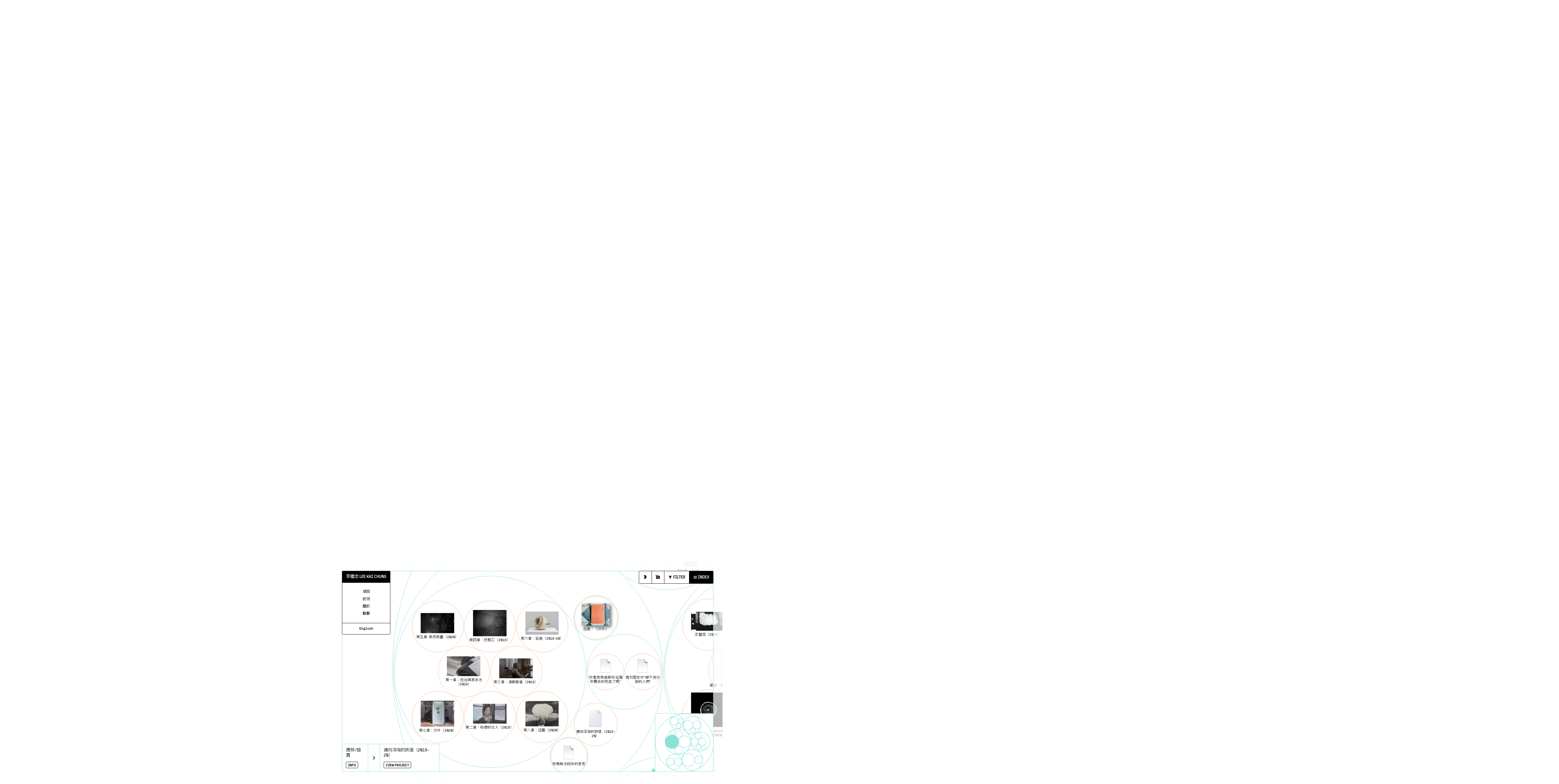

--- FILE ---
content_type: text/html; charset=UTF-8
request_url: https://www.leekaichung.com/zh/
body_size: 167869
content:
<!doctype html>
<html lang="zh-Hans">
<head>
	<meta charset="UTF-8">
	<meta name="viewport" content="width=device-width, initial-scale=1">
    <meta name="description" content="" />

    <!-- SEO/Google Specific -->
    <meta name="url" content="https://www.leekaichung.com/zh/">


    <!-- Facebook -->
    <meta property="og:type" content="website">
    <meta property="og:title" content="李繼忠 LEE KAI CHUNG">
    <meta property="og:image" content="">
    <meta property="og:description" content="">
    <meta property="og:site_name" content="李繼忠 LEE KAI CHUNG">
    <meta property="og:locale" content="zh_cn">
    <meta property="article:author" content="李繼忠 LEE KAI CHUNG">

    <!-- Twitter -->
    <meta name="twitter:card" content="summary">
    <meta name="twitter:site" content="李繼忠 LEE KAI CHUNG">
    <meta name="twitter:creator" content="李繼忠 LEE KAI CHUNG">
    <meta name="twitter:title" content="李繼忠 LEE KAI CHUNG">
    <meta name="twitter:description" content="">
    <meta name="twitter:image" content="">

    <!--  Favicon -->
    <link rel="apple-touch-icon-precomposed" sizes="57x57" href="" />
    <link rel="apple-touch-icon-precomposed" sizes="114x114" href="" />
    <link rel="apple-touch-icon-precomposed" sizes="72x72" href="" />
    <link rel="apple-touch-icon-precomposed" sizes="144x144" href="" />
    <link rel="apple-touch-icon-precomposed" sizes="60x60" href="" />
    <link rel="apple-touch-icon-precomposed" sizes="120x120" href="" />
    <link rel="apple-touch-icon-precomposed" sizes="76x76" href="" />
    <link rel="apple-touch-icon-precomposed" sizes="152x152" href="" />
    <link rel="icon" type="image/png" href="" sizes="196x196" />
    <link rel="icon" type="image/png" href="" sizes="96x96" />
    <link rel="icon" type="image/png" href="" sizes="32x32" />
    <link rel="icon" type="image/png" href="" sizes="16x16" />
    <link rel="icon" type="image/png" href="" sizes="128x128" />
    <meta name="application-name" content="https://www.leekaichung.com/zh/"/>
    <meta name="msapplication-TileColor" content="#FFFFFF" />
    <meta name="msapplication-TileImage" content="" />
    <meta name="msapplication-square70x70logo" content="" />
    <meta name="msapplication-square150x150logo" content="" />
    <meta name="msapplication-wide310x150logo" content="" />
    <meta name="msapplication-square310x310logo" content="" />
	<link rel="profile" href="https://gmpg.org/xfn/11">
    <link rel="preconnect" href="https://fonts.googleapis.com">
    <link rel="preconnect" href="https://fonts.gstatic.com" crossorigin>
    <link href="https://fonts.googleapis.com/css2?family=Noto+Sans+HK:wght@100;300;400;500;700;900&family=Roboto:ital,wght@0,100;0,300;0,400;0,500;0,700;0,900;1,100;1,300;1,400;1,500;1,700;1,900&display=swap" rel="stylesheet">
    <link href="https://www.leekaichung.com/wp-content/themes/lee/fonts/font.css" rel="stylesheet">
    <link href="https://www.leekaichung.com/wp-content/themes/lee/js/app.css" rel="stylesheet">

    <script src="https://www.leekaichung.com/wp-content/themes/lee/js/jquery.min.js"></script>
    <script src="https://www.leekaichung.com/wp-content/themes/lee/js/app.js"></script>
    <script src="https://www.leekaichung.com/wp-content/themes/lee/js/site.js"></script>
	<title>李繼忠 LEE KAI CHUNG</title>
<meta name='robots' content='max-image-preview:large' />
<link rel='dns-prefetch' href='//www.leekaichung.com' />
<link rel="alternate" type="application/rss+xml" title="李繼忠 LEE KAI CHUNG &raquo; Feed" href="https://www.leekaichung.com/zh/feed/" />
<link rel="alternate" type="application/rss+xml" title="李繼忠 LEE KAI CHUNG &raquo; 评论 Feed" href="https://www.leekaichung.com/zh/comments/feed/" />
<link rel="alternate" title="oEmbed (JSON)" type="application/json+oembed" href="https://www.leekaichung.com/zh/wp-json/oembed/1.0/embed?url=https%3A%2F%2Fwww.leekaichung.com%2Fzh%2F" />
<link rel="alternate" title="oEmbed (XML)" type="text/xml+oembed" href="https://www.leekaichung.com/zh/wp-json/oembed/1.0/embed?url=https%3A%2F%2Fwww.leekaichung.com%2Fzh%2F&#038;format=xml" />
<style id='wp-img-auto-sizes-contain-inline-css'>
img:is([sizes=auto i],[sizes^="auto," i]){contain-intrinsic-size:3000px 1500px}
/*# sourceURL=wp-img-auto-sizes-contain-inline-css */
</style>
<style id='wp-emoji-styles-inline-css'>

	img.wp-smiley, img.emoji {
		display: inline !important;
		border: none !important;
		box-shadow: none !important;
		height: 1em !important;
		width: 1em !important;
		margin: 0 0.07em !important;
		vertical-align: -0.1em !important;
		background: none !important;
		padding: 0 !important;
	}
/*# sourceURL=wp-emoji-styles-inline-css */
</style>
<style id='classic-theme-styles-inline-css'>
/*! This file is auto-generated */
.wp-block-button__link{color:#fff;background-color:#32373c;border-radius:9999px;box-shadow:none;text-decoration:none;padding:calc(.667em + 2px) calc(1.333em + 2px);font-size:1.125em}.wp-block-file__button{background:#32373c;color:#fff;text-decoration:none}
/*# sourceURL=/wp-includes/css/classic-themes.min.css */
</style>
<link rel='stylesheet' id='lee-style-css' href='https://www.leekaichung.com/wp-content/themes/lee/style.css?ver=1.0.0' media='all' />
<link rel="https://api.w.org/" href="https://www.leekaichung.com/zh/wp-json/" /><link rel="alternate" title="JSON" type="application/json" href="https://www.leekaichung.com/zh/wp-json/wp/v2/pages/36" /><link rel="EditURI" type="application/rsd+xml" title="RSD" href="https://www.leekaichung.com/xmlrpc.php?rsd" />
<meta name="generator" content="WordPress 6.9" />
<link rel="canonical" href="https://www.leekaichung.com/zh/" />
<link rel='shortlink' href='https://www.leekaichung.com/zh/' />
<style type="text/css">
.qtranxs_flag_zh {background-image: url(https://www.leekaichung.com/wp-content/plugins/qtranslate-xt-master/flags/cn.png); background-repeat: no-repeat;}
.qtranxs_flag_en {background-image: url(https://www.leekaichung.com/wp-content/plugins/qtranslate-xt-master/flags/gb.png); background-repeat: no-repeat;}
</style>
<link hreflang="zh" href="https://www.leekaichung.com/zh/" rel="alternate" />
<link hreflang="en" href="https://www.leekaichung.com/" rel="alternate" />
<link hreflang="x-default" href="https://www.leekaichung.com/" rel="alternate" />
<meta name="generator" content="qTranslate-XT 3.11.0" />
    <link href="https://www.leekaichung.com/wp-content/themes/lee/screen.css" rel="stylesheet">
    <style>
        :root{
            --blue:rgba(122,221,210,0.85);
            --red:#f7bb8c;
        }
        .show-night:root{
            --blue:rgba(82,138,201,0.85);
            --red:#e8eaad;
        }
    </style>
<style id='global-styles-inline-css'>
:root{--wp--preset--aspect-ratio--square: 1;--wp--preset--aspect-ratio--4-3: 4/3;--wp--preset--aspect-ratio--3-4: 3/4;--wp--preset--aspect-ratio--3-2: 3/2;--wp--preset--aspect-ratio--2-3: 2/3;--wp--preset--aspect-ratio--16-9: 16/9;--wp--preset--aspect-ratio--9-16: 9/16;--wp--preset--color--black: #000000;--wp--preset--color--cyan-bluish-gray: #abb8c3;--wp--preset--color--white: #ffffff;--wp--preset--color--pale-pink: #f78da7;--wp--preset--color--vivid-red: #cf2e2e;--wp--preset--color--luminous-vivid-orange: #ff6900;--wp--preset--color--luminous-vivid-amber: #fcb900;--wp--preset--color--light-green-cyan: #7bdcb5;--wp--preset--color--vivid-green-cyan: #00d084;--wp--preset--color--pale-cyan-blue: #8ed1fc;--wp--preset--color--vivid-cyan-blue: #0693e3;--wp--preset--color--vivid-purple: #9b51e0;--wp--preset--gradient--vivid-cyan-blue-to-vivid-purple: linear-gradient(135deg,rgb(6,147,227) 0%,rgb(155,81,224) 100%);--wp--preset--gradient--light-green-cyan-to-vivid-green-cyan: linear-gradient(135deg,rgb(122,220,180) 0%,rgb(0,208,130) 100%);--wp--preset--gradient--luminous-vivid-amber-to-luminous-vivid-orange: linear-gradient(135deg,rgb(252,185,0) 0%,rgb(255,105,0) 100%);--wp--preset--gradient--luminous-vivid-orange-to-vivid-red: linear-gradient(135deg,rgb(255,105,0) 0%,rgb(207,46,46) 100%);--wp--preset--gradient--very-light-gray-to-cyan-bluish-gray: linear-gradient(135deg,rgb(238,238,238) 0%,rgb(169,184,195) 100%);--wp--preset--gradient--cool-to-warm-spectrum: linear-gradient(135deg,rgb(74,234,220) 0%,rgb(151,120,209) 20%,rgb(207,42,186) 40%,rgb(238,44,130) 60%,rgb(251,105,98) 80%,rgb(254,248,76) 100%);--wp--preset--gradient--blush-light-purple: linear-gradient(135deg,rgb(255,206,236) 0%,rgb(152,150,240) 100%);--wp--preset--gradient--blush-bordeaux: linear-gradient(135deg,rgb(254,205,165) 0%,rgb(254,45,45) 50%,rgb(107,0,62) 100%);--wp--preset--gradient--luminous-dusk: linear-gradient(135deg,rgb(255,203,112) 0%,rgb(199,81,192) 50%,rgb(65,88,208) 100%);--wp--preset--gradient--pale-ocean: linear-gradient(135deg,rgb(255,245,203) 0%,rgb(182,227,212) 50%,rgb(51,167,181) 100%);--wp--preset--gradient--electric-grass: linear-gradient(135deg,rgb(202,248,128) 0%,rgb(113,206,126) 100%);--wp--preset--gradient--midnight: linear-gradient(135deg,rgb(2,3,129) 0%,rgb(40,116,252) 100%);--wp--preset--font-size--small: 13px;--wp--preset--font-size--medium: 20px;--wp--preset--font-size--large: 36px;--wp--preset--font-size--x-large: 42px;--wp--preset--spacing--20: 0.44rem;--wp--preset--spacing--30: 0.67rem;--wp--preset--spacing--40: 1rem;--wp--preset--spacing--50: 1.5rem;--wp--preset--spacing--60: 2.25rem;--wp--preset--spacing--70: 3.38rem;--wp--preset--spacing--80: 5.06rem;--wp--preset--shadow--natural: 6px 6px 9px rgba(0, 0, 0, 0.2);--wp--preset--shadow--deep: 12px 12px 50px rgba(0, 0, 0, 0.4);--wp--preset--shadow--sharp: 6px 6px 0px rgba(0, 0, 0, 0.2);--wp--preset--shadow--outlined: 6px 6px 0px -3px rgb(255, 255, 255), 6px 6px rgb(0, 0, 0);--wp--preset--shadow--crisp: 6px 6px 0px rgb(0, 0, 0);}:where(.is-layout-flex){gap: 0.5em;}:where(.is-layout-grid){gap: 0.5em;}body .is-layout-flex{display: flex;}.is-layout-flex{flex-wrap: wrap;align-items: center;}.is-layout-flex > :is(*, div){margin: 0;}body .is-layout-grid{display: grid;}.is-layout-grid > :is(*, div){margin: 0;}:where(.wp-block-columns.is-layout-flex){gap: 2em;}:where(.wp-block-columns.is-layout-grid){gap: 2em;}:where(.wp-block-post-template.is-layout-flex){gap: 1.25em;}:where(.wp-block-post-template.is-layout-grid){gap: 1.25em;}.has-black-color{color: var(--wp--preset--color--black) !important;}.has-cyan-bluish-gray-color{color: var(--wp--preset--color--cyan-bluish-gray) !important;}.has-white-color{color: var(--wp--preset--color--white) !important;}.has-pale-pink-color{color: var(--wp--preset--color--pale-pink) !important;}.has-vivid-red-color{color: var(--wp--preset--color--vivid-red) !important;}.has-luminous-vivid-orange-color{color: var(--wp--preset--color--luminous-vivid-orange) !important;}.has-luminous-vivid-amber-color{color: var(--wp--preset--color--luminous-vivid-amber) !important;}.has-light-green-cyan-color{color: var(--wp--preset--color--light-green-cyan) !important;}.has-vivid-green-cyan-color{color: var(--wp--preset--color--vivid-green-cyan) !important;}.has-pale-cyan-blue-color{color: var(--wp--preset--color--pale-cyan-blue) !important;}.has-vivid-cyan-blue-color{color: var(--wp--preset--color--vivid-cyan-blue) !important;}.has-vivid-purple-color{color: var(--wp--preset--color--vivid-purple) !important;}.has-black-background-color{background-color: var(--wp--preset--color--black) !important;}.has-cyan-bluish-gray-background-color{background-color: var(--wp--preset--color--cyan-bluish-gray) !important;}.has-white-background-color{background-color: var(--wp--preset--color--white) !important;}.has-pale-pink-background-color{background-color: var(--wp--preset--color--pale-pink) !important;}.has-vivid-red-background-color{background-color: var(--wp--preset--color--vivid-red) !important;}.has-luminous-vivid-orange-background-color{background-color: var(--wp--preset--color--luminous-vivid-orange) !important;}.has-luminous-vivid-amber-background-color{background-color: var(--wp--preset--color--luminous-vivid-amber) !important;}.has-light-green-cyan-background-color{background-color: var(--wp--preset--color--light-green-cyan) !important;}.has-vivid-green-cyan-background-color{background-color: var(--wp--preset--color--vivid-green-cyan) !important;}.has-pale-cyan-blue-background-color{background-color: var(--wp--preset--color--pale-cyan-blue) !important;}.has-vivid-cyan-blue-background-color{background-color: var(--wp--preset--color--vivid-cyan-blue) !important;}.has-vivid-purple-background-color{background-color: var(--wp--preset--color--vivid-purple) !important;}.has-black-border-color{border-color: var(--wp--preset--color--black) !important;}.has-cyan-bluish-gray-border-color{border-color: var(--wp--preset--color--cyan-bluish-gray) !important;}.has-white-border-color{border-color: var(--wp--preset--color--white) !important;}.has-pale-pink-border-color{border-color: var(--wp--preset--color--pale-pink) !important;}.has-vivid-red-border-color{border-color: var(--wp--preset--color--vivid-red) !important;}.has-luminous-vivid-orange-border-color{border-color: var(--wp--preset--color--luminous-vivid-orange) !important;}.has-luminous-vivid-amber-border-color{border-color: var(--wp--preset--color--luminous-vivid-amber) !important;}.has-light-green-cyan-border-color{border-color: var(--wp--preset--color--light-green-cyan) !important;}.has-vivid-green-cyan-border-color{border-color: var(--wp--preset--color--vivid-green-cyan) !important;}.has-pale-cyan-blue-border-color{border-color: var(--wp--preset--color--pale-cyan-blue) !important;}.has-vivid-cyan-blue-border-color{border-color: var(--wp--preset--color--vivid-cyan-blue) !important;}.has-vivid-purple-border-color{border-color: var(--wp--preset--color--vivid-purple) !important;}.has-vivid-cyan-blue-to-vivid-purple-gradient-background{background: var(--wp--preset--gradient--vivid-cyan-blue-to-vivid-purple) !important;}.has-light-green-cyan-to-vivid-green-cyan-gradient-background{background: var(--wp--preset--gradient--light-green-cyan-to-vivid-green-cyan) !important;}.has-luminous-vivid-amber-to-luminous-vivid-orange-gradient-background{background: var(--wp--preset--gradient--luminous-vivid-amber-to-luminous-vivid-orange) !important;}.has-luminous-vivid-orange-to-vivid-red-gradient-background{background: var(--wp--preset--gradient--luminous-vivid-orange-to-vivid-red) !important;}.has-very-light-gray-to-cyan-bluish-gray-gradient-background{background: var(--wp--preset--gradient--very-light-gray-to-cyan-bluish-gray) !important;}.has-cool-to-warm-spectrum-gradient-background{background: var(--wp--preset--gradient--cool-to-warm-spectrum) !important;}.has-blush-light-purple-gradient-background{background: var(--wp--preset--gradient--blush-light-purple) !important;}.has-blush-bordeaux-gradient-background{background: var(--wp--preset--gradient--blush-bordeaux) !important;}.has-luminous-dusk-gradient-background{background: var(--wp--preset--gradient--luminous-dusk) !important;}.has-pale-ocean-gradient-background{background: var(--wp--preset--gradient--pale-ocean) !important;}.has-electric-grass-gradient-background{background: var(--wp--preset--gradient--electric-grass) !important;}.has-midnight-gradient-background{background: var(--wp--preset--gradient--midnight) !important;}.has-small-font-size{font-size: var(--wp--preset--font-size--small) !important;}.has-medium-font-size{font-size: var(--wp--preset--font-size--medium) !important;}.has-large-font-size{font-size: var(--wp--preset--font-size--large) !important;}.has-x-large-font-size{font-size: var(--wp--preset--font-size--x-large) !important;}
/*# sourceURL=global-styles-inline-css */
</style>
</head>


<body class="home wp-singular page-template-default page page-id-36 wp-theme-lee">
<main id="wrapper">
    <div class="mask">
        <em></em>
        <em></em>
        <em></em>
        <em></em>
    </div>
        <header id="header">
        <div class="header-top-left">
            <div class="logo">
                <a href="https://www.leekaichung.com/zh/">
                    李繼忠 LEE KAI CHUNG                </a>
            </div>
            <div class="header-menu">
                <ul>                                                        <li class="open-text">
                                    <a  href="https://www.leekaichung.com/zh/projects/"> 項目</a>
                                </li>
                                                                                                            <li >
                                    <a  href="https://www.leekaichung.com/zh/news/"> 近况</a>
                                </li>
                                                                                                            <li >
                                    <a data-fancybox="menu_about" data-typex="fancy-xtext" data-src="#about-content" href="https://www.leekaichung.com/zh/about/"> 關於</a>
                                </li>
                                                                                                            <li >
                                    <a data-fancybox="menu_contact" data-typex="fancy-xtext" data-src="#contact-content" href="https://www.leekaichung.com/zh/contact/"> 聯繫</a>
                                </li>
                                                                    </ul>
            </div>
            <div class="lng">
                
<ul class="language-chooser language-chooser-text qtranxs_language_chooser" id="qtranslate-chooser">
<li class="lang-zh active"><a href="https://www.leekaichung.com/zh/" hreflang="zh" title="繁體中文 (zh)" class="qtranxs_text qtranxs_text_zh"><span>繁體中文</span></a></li>
<li class="lang-en"><a href="https://www.leekaichung.com/en/" hreflang="en" title="English (en)" class="qtranxs_text qtranxs_text_en"><span>English</span></a></li>
</ul><div class="qtranxs_widget_end"></div>
            </div>
        </div>
        <div class="header-top-right">
            <div class="map-toy">
                <div class="for-day">
                    <span><span class="icon-brightness_2"></span></span>
                    <span><span class="icon-brightness_low"></span></span>
                </div>
                                <div class="for-screen">
                    <span><span class="icon-add_a_photo"></span></span>
                </div>
                <div class="for-filter">
                    <span><span class="icon-filter_list_alt"></span><label>FILTER</label></span>
                    <span><span class="icon-clear"></span><label>CLOSE</label></span>
                </div>
                                <div class="for-index">
                    <span><span class="icon-reorder"></span><label>INDEX</label></span>
                    <span><span class="icon-clear"></span><label>CLOSE</label></span>
                </div>
            </div>
            <div class="filter">
                <ul>
                    <li data-tag="all">ALL</li>
                 <li data-tag="memory">記憶</li><li data-tag="geography">地緣</li><li data-tag="displacement">遷移/錯置</li><li data-tag="decoloniality">非殖民性</li><li data-tag="social-movement">社會運動</li><li data-tag="engagement">參與</li><li data-tag="politics">政治</li><li data-tag="exhibition-history">展覽歷史</li><li data-tag="web-art">網絡藝術</li><li data-tag="photography">攝影</li><li data-tag="embodiment">具身性</li><li data-tag="war">戰爭</li><li data-tag="participatory">參與式</li><li data-tag="artist-collective">藝術團體</li><li data-tag="article">文章</li><li data-tag="cold-war">冷戰</li><li data-tag="ideology">意識形態</li><li data-tag="geopolitics">地緣政治</li><li data-tag="nature">自然</li><li data-tag="asia">亞洲</li><li data-tag="more-than-human">多於人</li><li data-tag="fugitivity">逃逸</li><li data-tag="development-colonisation">拓殖</li><li data-tag="hong-kong">香港</li><li data-tag="transition">過渡</li><li data-tag="infrastructure">基礎建設</li><li data-tag="mobility">流動</li><li data-tag="affect">情動</li><li data-tag="diaspora">離散</li><li data-tag="land">土地</li><li data-tag="border">邊界</li><li data-tag="artist-archives">藝術家檔案</li><li data-tag="repatriation">遣返</li><li data-tag="monument">紀念碑</li><li data-tag="manchuria">滿洲</li><li data-tag="war-history">戰爭歷史</li><li data-tag="archives">檔案</li><li data-tag="lishizhongyan-historical-re-enactment">歷史重演 Historical Re-enactment</li><li data-tag="publication">出版</li><li data-tag="performance">展演</li><li data-tag="installation">裝置</li><li data-tag="critical-fabulation">批判性虛構</li><li data-tag="moving-images">影像</li><li data-tag="identity">身份</li>                </ul>
            </div>
        </div>

        <div class="tree-map">
            <div class="tree-map-line"></div>
            <div class="tree-menu">
                <ul id="t-menu" class="menu"><li id="menu-item-61" class="menu-item menu-item-type-taxonomy menu-item-object-category menu-item-has-children menu-item-61"><a href="https://www.leekaichung.com/zh/category/displacement/">遷移/錯置</a>
<ul class="sub-menu">
	<li id="menu-item-67" class="menu-item menu-item-type-post_type menu-item-object-projects menu-item-has-children menu-item-67"><a href="https://www.leekaichung.com/zh/projects/the-retrieval-restoration-and-predicament/">復還、繕修與進退維谷（2017-20）</a>
	<ul class="sub-menu">
		<li id="menu-item-66" class="menu-item menu-item-type-post_type menu-item-object-works menu-item-66"><a href="https://www.leekaichung.com/zh/works/the-retrieval-restoration-and-predicament-bronze-sculptures/">復還、繕修與進退維谷: 銅雕塑（2018-19）</a></li>
		<li id="menu-item-196" class="menu-item menu-item-type-post_type menu-item-object-works menu-item-196"><a href="https://www.leekaichung.com/zh/works/the-retrieval-restoration-and-predicament-single-channel-video/">復還、繕修與進退維谷: 單頻錄像（2018）</a></li>
		<li id="menu-item-195" class="menu-item menu-item-type-post_type menu-item-object-works menu-item-195"><a href="https://www.leekaichung.com/zh/works/i-could-not-recall-how-i-got-here-2018/">無法憶起 我怎樣到達這裏（2019）</a></li>
		<li id="menu-item-194" class="menu-item menu-item-type-post_type menu-item-object-works menu-item-194"><a href="https://www.leekaichung.com/zh/works/made-in-occupied-japan/">Made in Occupied Japan（2018-2020）</a></li>
		<li id="menu-item-221" class="menu-item menu-item-type-post_type menu-item-object-works menu-item-221"><a href="https://www.leekaichung.com/zh/works/the-memorial-2019/">忠靈塔（2019）</a></li>
		<li id="menu-item-220" class="menu-item menu-item-type-post_type menu-item-object-works menu-item-220"><a href="https://www.leekaichung.com/zh/works/the-retrieval-restoration-and-predicament-prints/">復還、繕修與進退維谷: 攝影作品（2019）</a></li>
		<li id="menu-item-181" class="menu-item menu-item-type-post_type menu-item-object-works menu-item-181"><a href="https://www.leekaichung.com/zh/works/the-relentless-voyage-2021/">海上顛簸（2020）</a></li>
		<li id="menu-item-463" class="menu-item menu-item-type-post_type menu-item-object-works menu-item-463"><a href="https://www.leekaichung.com/zh/works/a-performative-reading-by-the-six/">讀進此外六個人 (2020)</a></li>
	</ul>
</li>
	<li id="menu-item-96" class="menu-item menu-item-type-post_type menu-item-object-projects menu-item-has-children menu-item-96"><a href="https://www.leekaichung.com/zh/projects/the-narrow-road-to-the-deep-sea/">通向深海的狹道（2019-20）</a>
	<ul class="sub-menu">
		<li id="menu-item-373" class="menu-item menu-item-type-post_type menu-item-object-works menu-item-373"><a href="https://www.leekaichung.com/zh/works/part-i-george-and-the-swimming-pool2019/">第一章：佐治與游泳池（2019）</a></li>
		<li id="menu-item-372" class="menu-item menu-item-type-post_type menu-item-object-works menu-item-372"><a href="https://www.leekaichung.com/zh/works/part-ii-the-smoking-lady-2019/">第二章：吸煙的女人（2019）</a></li>
		<li id="menu-item-371" class="menu-item menu-item-type-post_type menu-item-object-works menu-item-371"><a href="https://www.leekaichung.com/zh/works/part-iii-the-enka-singer/">第三章：演歌歌者（2019）</a></li>
		<li id="menu-item-370" class="menu-item menu-item-type-post_type menu-item-object-works menu-item-370"><a href="https://www.leekaichung.com/zh/works/part-iv-the-digger/">第四章：挖掘工（2019）</a></li>
		<li id="menu-item-369" class="menu-item menu-item-type-post_type menu-item-object-works menu-item-369"><a href="https://www.leekaichung.com/zh/works/part-v-the-remains-of-the-night-2020/">第五章: 長夜將盡（2020）</a></li>
		<li id="menu-item-368" class="menu-item menu-item-type-post_type menu-item-object-works menu-item-368"><a href="https://www.leekaichung.com/zh/works/part-vi-the-containers-2020-21/">第六章：容器（2019-20）</a></li>
		<li id="menu-item-394" class="menu-item menu-item-type-post_type menu-item-object-works menu-item-394"><a href="https://www.leekaichung.com/zh/works/part-vii-outcast-2020/">第七章：郊外（2020）</a></li>
		<li id="menu-item-374" class="menu-item menu-item-type-post_type menu-item-object-works menu-item-374"><a href="https://www.leekaichung.com/zh/works/part-vii-the-dust-2020/">第八章：征塵（2020）</a></li>
	</ul>
</li>
	<li id="menu-item-97" class="menu-item menu-item-type-post_type menu-item-object-projects menu-item-has-children menu-item-97"><a href="https://www.leekaichung.com/zh/projects/the-infinite-train/">無限列車（2020-）</a>
	<ul class="sub-menu">
		<li id="menu-item-161" class="menu-item menu-item-type-post_type menu-item-object-works menu-item-161"><a href="https://www.leekaichung.com/zh/works/the-shadow-lands-yonder/">虛無鄉遠（2022）</a></li>
		<li id="menu-item-1117" class="menu-item menu-item-type-post_type menu-item-object-works menu-item-1117"><a href="https://www.leekaichung.com/zh/works/as-below-so-above-2023/">地上地下（2023）</a></li>
		<li id="menu-item-1228" class="menu-item menu-item-type-post_type menu-item-object-works menu-item-1228"><a href="https://www.leekaichung.com/zh/works/in-the-thin-air/">薄者無明 (2025-2026)</a></li>
	</ul>
</li>
	<li id="menu-item-109" class="menu-item menu-item-type-post_type menu-item-object-projects menu-item-has-children menu-item-109"><a href="https://www.leekaichung.com/zh/projects/theatre-exile/">流亡影院（2020-）</a>
	<ul class="sub-menu">
		<li id="menu-item-464" class="menu-item menu-item-type-post_type menu-item-object-works menu-item-464"><a href="https://www.leekaichung.com/zh/works/prelude-2020/">前奏（2020）</a></li>
	</ul>
</li>
	<li id="menu-item-108" class="menu-item menu-item-type-post_type menu-item-object-projects menu-item-has-children menu-item-108"><a href="https://www.leekaichung.com/zh/projects/106/">海砂屋（2020-）</a>
	<ul class="sub-menu">
		<li id="menu-item-1012" class="menu-item menu-item-type-post_type menu-item-object-works menu-item-1012"><a href="https://www.leekaichung.com/zh/works/sea-sand-home-2021/">海砂屋（2021）</a></li>
	</ul>
</li>
</ul>
</li>
<li id="menu-item-63" class="menu-item menu-item-type-taxonomy menu-item-object-category menu-item-has-children menu-item-63"><a href="https://www.leekaichung.com/zh/category/the-history-of-not-having-history/">無歷史的歷史</a>
<ul class="sub-menu">
	<li id="menu-item-470" class="menu-item menu-item-type-post_type menu-item-object-projects menu-item-has-children menu-item-470"><a href="https://www.leekaichung.com/zh/projects/the-history-of-riots/">暴動歷史（2013-）</a>
	<ul class="sub-menu">
		<li id="menu-item-577" class="menu-item menu-item-type-post_type menu-item-object-works menu-item-577"><a href="https://www.leekaichung.com/zh/works/the-table/">桌子（2013）</a></li>
		<li id="menu-item-575" class="menu-item menu-item-type-post_type menu-item-object-works menu-item-575"><a href="https://www.leekaichung.com/zh/works/the-pen-pals-2013/">筆友（2013）</a></li>
		<li id="menu-item-576" class="menu-item menu-item-type-post_type menu-item-object-works menu-item-576"><a href="https://www.leekaichung.com/zh/works/shoulder-number-2013/">肩章編號（2013）</a></li>
		<li id="menu-item-578" class="menu-item menu-item-type-post_type menu-item-object-works menu-item-578"><a href="https://www.leekaichung.com/zh/works/dates-and-nights-2015/">夜間約會（2014）</a></li>
		<li id="menu-item-688" class="menu-item menu-item-type-post_type menu-item-object-works menu-item-688"><a href="https://www.leekaichung.com/zh/works/the-movies-2015/">電影（2015）</a></li>
		<li id="menu-item-689" class="menu-item menu-item-type-post_type menu-item-object-works menu-item-689"><a href="https://www.leekaichung.com/zh/works/fantizhongwen-riyongpin2015/">日用品（2015）</a></li>
		<li id="menu-item-1020" class="menu-item menu-item-type-post_type menu-item-object-works menu-item-1020"><a href="https://www.leekaichung.com/zh/works/the-copies-2016/">複本（2016）</a></li>
	</ul>
</li>
	<li id="menu-item-469" class="menu-item menu-item-type-post_type menu-item-object-projects menu-item-has-children menu-item-469"><a href="https://www.leekaichung.com/zh/projects/the-history-of-united-front/">統戰歷史（2013-）</a>
	<ul class="sub-menu">
		<li id="menu-item-685" class="menu-item menu-item-type-post_type menu-item-object-works menu-item-685"><a href="https://www.leekaichung.com/zh/works/hms-tamar-2014/">添馬艦（2014）</a></li>
		<li id="menu-item-686" class="menu-item menu-item-type-post_type menu-item-object-works menu-item-686"><a href="https://www.leekaichung.com/zh/works/the-port-2014/">碼頭（2014）</a></li>
		<li id="menu-item-687" class="menu-item menu-item-type-post_type menu-item-object-works menu-item-687"><a href="https://www.leekaichung.com/zh/works/the-hikers-2014/">登山者（2014）</a></li>
	</ul>
</li>
</ul>
</li>
<li id="menu-item-65" class="menu-item menu-item-type-taxonomy menu-item-object-category menu-item-has-children menu-item-65"><a href="https://www.leekaichung.com/zh/category/mountains-and-their-phantoms/">山中僊人</a>
<ul class="sub-menu">
	<li id="menu-item-375" class="menu-item menu-item-type-post_type menu-item-object-projects menu-item-has-children menu-item-375"><a href="https://www.leekaichung.com/zh/projects/cant-live-without/">Can’t Live Without</a>
	<ul class="sub-menu">
		<li id="menu-item-579" class="menu-item menu-item-type-post_type menu-item-object-works menu-item-579"><a href="https://www.leekaichung.com/zh/works/cant-live-without/">Can’t Live Without (2017)</a></li>
		<li id="menu-item-1009" class="menu-item menu-item-type-post_type menu-item-object-works menu-item-1009"><a href="https://www.leekaichung.com/zh/works/for-whom-the-bell-tolls-2017/">鐘聲為誰而響（2017）</a></li>
	</ul>
</li>
	<li id="menu-item-1119" class="menu-item menu-item-type-post_type menu-item-object-projects menu-item-has-children menu-item-1119"><a href="https://www.leekaichung.com/zh/projects/the-cold-mountain-2022/">白雲山冷（2022-）</a>
	<ul class="sub-menu">
		<li id="menu-item-1118" class="menu-item menu-item-type-post_type menu-item-object-works menu-item-1118"><a href="https://www.leekaichung.com/zh/works/fantizhongwen-baiyunshanleng2022/">白雲山冷-錄像作品（2022-）</a></li>
		<li id="menu-item-1183" class="menu-item menu-item-type-post_type menu-item-object-works menu-item-1183"><a href="https://www.leekaichung.com/zh/works/tree-of-malevolence-2024/">邪念樹（2024）</a></li>
	</ul>
</li>
</ul>
</li>
<li id="menu-item-471" class="menu-item menu-item-type-taxonomy menu-item-object-category menu-item-has-children menu-item-471"><a href="https://www.leekaichung.com/zh/category/archives-projects/">檔案（庫）項目</a>
<ul class="sub-menu">
	<li id="menu-item-466" class="menu-item menu-item-type-post_type menu-item-object-projects menu-item-has-children menu-item-466"><a href="https://www.leekaichung.com/zh/projects/archive-of-the-people/">人人檔案（2013-14）</a>
	<ul class="sub-menu">
		<li id="menu-item-1065" class="menu-item menu-item-type-post_type menu-item-object-works menu-item-1065"><a href="https://www.leekaichung.com/zh/works/archive-of-the-people-2013-14/">人人檔案（2013-14）</a></li>
		<li id="menu-item-1064" class="menu-item menu-item-type-post_type menu-item-object-works menu-item-1064"><a href="https://www.leekaichung.com/zh/works/a-meeting-man-2013/">開會的男人（2014）</a></li>
	</ul>
</li>
	<li id="menu-item-468" class="menu-item menu-item-type-post_type menu-item-object-projects menu-item-468"><a href="https://www.leekaichung.com/zh/projects/stepbackforward-art/">彳亍以行（2020-）</a></li>
	<li id="menu-item-467" class="menu-item menu-item-type-post_type menu-item-object-projects menu-item-467"><a href="https://www.leekaichung.com/zh/projects/the-phantom-archives/">虛無鄉檔案（2021-）</a></li>
	<li id="menu-item-465" class="menu-item menu-item-type-post_type menu-item-object-projects menu-item-has-children menu-item-465"><a href="https://www.leekaichung.com/zh/projects/they-were-there/">到處知何似（2019-20）</a>
	<ul class="sub-menu">
		<li id="menu-item-580" class="menu-item menu-item-type-post_type menu-item-object-works menu-item-580"><a href="https://www.leekaichung.com/zh/works/they-were-there-no-1-2020-2/">到處知何似(之一)（2020）</a></li>
		<li id="menu-item-581" class="menu-item menu-item-type-post_type menu-item-object-works menu-item-581"><a href="https://www.leekaichung.com/zh/works/they-were-there-no-1-2020/">到處知何似(之二)（2020）</a></li>
	</ul>
</li>
</ul>
</li>
<li id="menu-item-1002" class="menu-item menu-item-type-taxonomy menu-item-object-category menu-item-has-children menu-item-1002"><a href="https://www.leekaichung.com/zh/category/projects-of-collective/">團體項目</a>
<ul class="sub-menu">
	<li id="menu-item-1005" class="menu-item menu-item-type-post_type menu-item-object-projects menu-item-has-children menu-item-1005"><a href="https://www.leekaichung.com/zh/projects/a-guide-to-archive-me-2018/">A Guide to Archive Me（2018）</a>
	<ul class="sub-menu">
		<li id="menu-item-1010" class="menu-item menu-item-type-post_type menu-item-object-works menu-item-1010"><a href="https://www.leekaichung.com/zh/works/archiveme-art-website/">archiveme.art 網站</a></li>
		<li id="menu-item-1013" class="menu-item menu-item-type-post_type menu-item-object-works menu-item-1013"><a href="https://www.leekaichung.com/zh/works/tv-commercials-and-video-tutorials-2018/">電視廣告與錄像教程（2018）</a></li>
		<li id="menu-item-1014" class="menu-item menu-item-type-post_type menu-item-object-works menu-item-1014"><a href="https://www.leekaichung.com/zh/works/dancing-with-50-cents-party-2018/">與五毛共舞（2018）</a></li>
	</ul>
</li>
	<li id="menu-item-1006" class="menu-item menu-item-type-post_type menu-item-object-projects menu-item-has-children menu-item-1006"><a href="https://www.leekaichung.com/zh/projects/busy-hands-2019/">手繁心敏（2019）</a>
	<ul class="sub-menu">
		<li id="menu-item-1015" class="menu-item menu-item-type-post_type menu-item-object-works menu-item-1015"><a href="https://www.leekaichung.com/zh/works/busy-hands-2019/">手繁心敏（2019）</a></li>
	</ul>
</li>
	<li id="menu-item-1004" class="menu-item menu-item-type-post_type menu-item-object-projects menu-item-has-children menu-item-1004"><a href="https://www.leekaichung.com/zh/projects/the-coffee-has-faded-because-the-ice-has-melted-2019/">咖啡淡了，是因為冰塊溶了（2019）</a>
	<ul class="sub-menu">
		<li id="menu-item-1011" class="menu-item menu-item-type-post_type menu-item-object-works menu-item-1011"><a href="https://www.leekaichung.com/zh/works/the-coffee-has-faded-because-the-ice-has-melted-2019/">咖啡淡了，是因為冰塊溶了（2019）</a></li>
	</ul>
</li>
</ul>
</li>
<li id="menu-item-38" class="menu-item menu-item-type-taxonomy menu-item-object-category menu-item-has-children menu-item-38"><a href="https://www.leekaichung.com/zh/category/other/">其他</a>
<ul class="sub-menu">
	<li id="menu-item-1007" class="menu-item menu-item-type-post_type menu-item-object-projects menu-item-has-children menu-item-1007"><a href="https://www.leekaichung.com/zh/projects/so-many-quiet-walks-to-take-2016/">寧謐獨步（2016）</a>
	<ul class="sub-menu">
		<li id="menu-item-1016" class="menu-item menu-item-type-post_type menu-item-object-works menu-item-1016"><a href="https://www.leekaichung.com/zh/works/the-library-will-endure-2016/">The Library will Endure（2016）</a></li>
		<li id="menu-item-1017" class="menu-item menu-item-type-post_type menu-item-object-works menu-item-1017"><a href="https://www.leekaichung.com/zh/works/i-confess-i-didnt-2016/">我承認我沒有（2016）</a></li>
		<li id="menu-item-1018" class="menu-item menu-item-type-post_type menu-item-object-works menu-item-1018"><a href="https://www.leekaichung.com/zh/works/we-hold-empty-names-2016/">We Hold Empty Names（2016）</a></li>
		<li id="menu-item-1019" class="menu-item menu-item-type-post_type menu-item-object-works menu-item-1019"><a href="https://www.leekaichung.com/zh/works/i-thought-we-talked-it-through-2016/">我以為我們已經談妥了（2016）</a></li>
	</ul>
</li>
	<li id="menu-item-732" class="menu-item menu-item-type-post_type menu-item-object-projects menu-item-has-children menu-item-732"><a href="https://www.leekaichung.com/zh/projects/the-order-of-things-2017/">事物的秩序（2017）</a>
	<ul class="sub-menu">
		<li id="menu-item-729" class="menu-item menu-item-type-post_type menu-item-object-works menu-item-729"><a href="https://www.leekaichung.com/zh/works/from-1-to-5307-2017/">由1至5307（2017）</a></li>
		<li id="menu-item-730" class="menu-item menu-item-type-post_type menu-item-object-works menu-item-730"><a href="https://www.leekaichung.com/zh/works/catalogue-of-catalogue-2017/">目錄的目錄（2017）</a></li>
		<li id="menu-item-731" class="menu-item menu-item-type-post_type menu-item-object-works menu-item-731"><a href="https://www.leekaichung.com/zh/works/casting-bidders-2017/">徵選競投人（2017）</a></li>
	</ul>
</li>
	<li id="menu-item-1003" class="menu-item menu-item-type-post_type menu-item-object-projects menu-item-has-children menu-item-1003"><a href="https://www.leekaichung.com/zh/projects/cant-live-with-or-without-you-2018/">Can’t Live With or Without You（2018）</a>
	<ul class="sub-menu">
		<li id="menu-item-1008" class="menu-item menu-item-type-post_type menu-item-object-works menu-item-1008"><a href="https://www.leekaichung.com/zh/works/982/">Can’t Live With or Without You（2018）</a></li>
	</ul>
</li>
</ul>
</li>
</ul>            </div>
        </div>
        <div class="box-mask"></div>
    </header>
        <div id="content"><div class="site-loading">
    <div class="site-loading-content">
        LOADING : <span></span>
    </div>
</div>





    <div class="for-loading-img">
                                            <img width="400" height="300" src="https://www.leekaichung.com/wp-content/uploads/2025/04/ITA_4-3_Main0-400x300.jpg" class="attachment-box size-box wp-post-image" alt="薄者無明 (2025-2026)" title="薄者無明 (2025-2026)" decoding="async" fetchpriority="high" srcset="https://www.leekaichung.com/wp-content/uploads/2025/04/ITA_4-3_Main0-400x300.jpg 400w, https://www.leekaichung.com/wp-content/uploads/2025/04/ITA_4-3_Main0-300x225.jpg 300w, https://www.leekaichung.com/wp-content/uploads/2025/04/ITA_4-3_Main0-1024x768.jpg 1024w, https://www.leekaichung.com/wp-content/uploads/2025/04/ITA_4-3_Main0-768x576.jpg 768w, https://www.leekaichung.com/wp-content/uploads/2025/04/ITA_4-3_Main0-1536x1152.jpg 1536w, https://www.leekaichung.com/wp-content/uploads/2025/04/ITA_4-3_Main0-2048x1536.jpg 2048w, https://www.leekaichung.com/wp-content/uploads/2025/04/ITA_4-3_Main0-50x38.jpg 50w" sizes="(max-width: 400px) 100vw, 400px" />                            <img width="400" height="565" src="https://www.leekaichung.com/wp-content/uploads/2024/10/61vEk4aOJCL._SL1168_-400x565.jpg" class="attachment-box size-box wp-post-image" alt="The (Im)possibility of Art Archives: Theories and Experience in/from Asia（英文版，2024）" title="The (Im)possibility of Art Archives: Theories and Experience in/from Asia（英文版，2024）" decoding="async" srcset="https://www.leekaichung.com/wp-content/uploads/2024/10/61vEk4aOJCL._SL1168_-400x565.jpg 400w, https://www.leekaichung.com/wp-content/uploads/2024/10/61vEk4aOJCL._SL1168_-212x300.jpg 212w, https://www.leekaichung.com/wp-content/uploads/2024/10/61vEk4aOJCL._SL1168_-725x1024.jpg 725w, https://www.leekaichung.com/wp-content/uploads/2024/10/61vEk4aOJCL._SL1168_-768x1085.jpg 768w, https://www.leekaichung.com/wp-content/uploads/2024/10/61vEk4aOJCL._SL1168_-50x71.jpg 50w, https://www.leekaichung.com/wp-content/uploads/2024/10/61vEk4aOJCL._SL1168_.jpg 827w" sizes="(max-width: 400px) 100vw, 400px" />                            <img width="400" height="304" src="https://www.leekaichung.com/wp-content/uploads/2023/12/tree_of_malevolence_title_01_s-400x304.jpg" class="attachment-box size-box wp-post-image" alt="邪念樹（2024）" title="邪念樹（2024）" decoding="async" srcset="https://www.leekaichung.com/wp-content/uploads/2023/12/tree_of_malevolence_title_01_s-400x304.jpg 400w, https://www.leekaichung.com/wp-content/uploads/2023/12/tree_of_malevolence_title_01_s-300x228.jpg 300w, https://www.leekaichung.com/wp-content/uploads/2023/12/tree_of_malevolence_title_01_s-1024x777.jpg 1024w, https://www.leekaichung.com/wp-content/uploads/2023/12/tree_of_malevolence_title_01_s-768x583.jpg 768w, https://www.leekaichung.com/wp-content/uploads/2023/12/tree_of_malevolence_title_01_s-1536x1166.jpg 1536w, https://www.leekaichung.com/wp-content/uploads/2023/12/tree_of_malevolence_title_01_s-2048x1554.jpg 2048w, https://www.leekaichung.com/wp-content/uploads/2023/12/tree_of_malevolence_title_01_s-50x38.jpg 50w" sizes="(max-width: 400px) 100vw, 400px" />                            <img width="400" height="268" src="https://www.leekaichung.com/wp-content/uploads/2023/11/ArtArchives_01-400x268.jpg" class="attachment-box size-box wp-post-image" alt="藝術檔案（庫）的可能與不可能：亞洲的理論與經驗" title="藝術檔案（庫）的可能與不可能：亞洲的理論與經驗" decoding="async" srcset="https://www.leekaichung.com/wp-content/uploads/2023/11/ArtArchives_01-400x268.jpg 400w, https://www.leekaichung.com/wp-content/uploads/2023/11/ArtArchives_01-300x201.jpg 300w, https://www.leekaichung.com/wp-content/uploads/2023/11/ArtArchives_01-1024x685.jpg 1024w, https://www.leekaichung.com/wp-content/uploads/2023/11/ArtArchives_01-768x514.jpg 768w, https://www.leekaichung.com/wp-content/uploads/2023/11/ArtArchives_01-1536x1028.jpg 1536w, https://www.leekaichung.com/wp-content/uploads/2023/11/ArtArchives_01-2048x1371.jpg 2048w, https://www.leekaichung.com/wp-content/uploads/2023/11/ArtArchives_01-50x33.jpg 50w" sizes="(max-width: 400px) 100vw, 400px" />                            <img width="400" height="268" src="https://www.leekaichung.com/wp-content/uploads/2023/11/ArtArchives_01-400x268.jpg" class="attachment-box size-box wp-post-image" alt="出版：《藝術檔案（庫）的可能與不可能：亞洲的理論與經驗》（2023）" title="出版：《藝術檔案（庫）的可能與不可能：亞洲的理論與經驗》（2023）" decoding="async" srcset="https://www.leekaichung.com/wp-content/uploads/2023/11/ArtArchives_01-400x268.jpg 400w, https://www.leekaichung.com/wp-content/uploads/2023/11/ArtArchives_01-300x201.jpg 300w, https://www.leekaichung.com/wp-content/uploads/2023/11/ArtArchives_01-1024x685.jpg 1024w, https://www.leekaichung.com/wp-content/uploads/2023/11/ArtArchives_01-768x514.jpg 768w, https://www.leekaichung.com/wp-content/uploads/2023/11/ArtArchives_01-1536x1028.jpg 1536w, https://www.leekaichung.com/wp-content/uploads/2023/11/ArtArchives_01-2048x1371.jpg 2048w, https://www.leekaichung.com/wp-content/uploads/2023/11/ArtArchives_01-50x33.jpg 50w" sizes="(max-width: 400px) 100vw, 400px" />                            <img width="400" height="194" src="https://www.leekaichung.com/wp-content/uploads/2022/03/paGIF-400x194.gif" class="attachment-box size-box wp-post-image" alt="虛無鄉檔案" title="虛無鄉檔案" decoding="async" srcset="https://www.leekaichung.com/wp-content/uploads/2022/03/paGIF-400x194.gif 400w, https://www.leekaichung.com/wp-content/uploads/2022/03/paGIF-300x146.gif 300w, https://www.leekaichung.com/wp-content/uploads/2022/03/paGIF-768x373.gif 768w, https://www.leekaichung.com/wp-content/uploads/2022/03/paGIF-50x24.gif 50w" sizes="(max-width: 400px) 100vw, 400px" />                            <img width="400" height="299" src="https://www.leekaichung.com/wp-content/uploads/2023/03/AsBelow_LKC_01-copy-400x299.jpg" class="attachment-box size-box wp-post-image" alt="地上地下（2023）" title="地上地下（2023）" decoding="async" srcset="https://www.leekaichung.com/wp-content/uploads/2023/03/AsBelow_LKC_01-copy-400x299.jpg 400w, https://www.leekaichung.com/wp-content/uploads/2023/03/AsBelow_LKC_01-copy-300x224.jpg 300w, https://www.leekaichung.com/wp-content/uploads/2023/03/AsBelow_LKC_01-copy-768x574.jpg 768w, https://www.leekaichung.com/wp-content/uploads/2023/03/AsBelow_LKC_01-copy-50x37.jpg 50w, https://www.leekaichung.com/wp-content/uploads/2023/03/AsBelow_LKC_01-copy.jpg 1000w" sizes="(max-width: 400px) 100vw, 400px" />                            <img width="400" height="268" src="https://www.leekaichung.com/wp-content/uploads/2022/11/WKWY-0-400x268.jpg" class="attachment-box size-box wp-post-image" alt="出版：《無苦無憂》（2022）" title="出版：《無苦無憂》（2022）" decoding="async" srcset="https://www.leekaichung.com/wp-content/uploads/2022/11/WKWY-0-400x268.jpg 400w, https://www.leekaichung.com/wp-content/uploads/2022/11/WKWY-0-300x201.jpg 300w, https://www.leekaichung.com/wp-content/uploads/2022/11/WKWY-0-1024x685.jpg 1024w, https://www.leekaichung.com/wp-content/uploads/2022/11/WKWY-0-768x514.jpg 768w, https://www.leekaichung.com/wp-content/uploads/2022/11/WKWY-0-1536x1028.jpg 1536w, https://www.leekaichung.com/wp-content/uploads/2022/11/WKWY-0-2048x1371.jpg 2048w, https://www.leekaichung.com/wp-content/uploads/2022/11/WKWY-0-50x33.jpg 50w" sizes="(max-width: 400px) 100vw, 400px" />                            <img width="400" height="267" src="https://www.leekaichung.com/wp-content/uploads/2022/05/The_Cold_Mountain_title-01-400x267.jpg" class="attachment-box size-box wp-post-image" alt="白雲山冷（2022-）" title="白雲山冷（2022-）" decoding="async" srcset="https://www.leekaichung.com/wp-content/uploads/2022/05/The_Cold_Mountain_title-01-400x267.jpg 400w, https://www.leekaichung.com/wp-content/uploads/2022/05/The_Cold_Mountain_title-01-300x200.jpg 300w, https://www.leekaichung.com/wp-content/uploads/2022/05/The_Cold_Mountain_title-01-1024x683.jpg 1024w, https://www.leekaichung.com/wp-content/uploads/2022/05/The_Cold_Mountain_title-01-768x512.jpg 768w, https://www.leekaichung.com/wp-content/uploads/2022/05/The_Cold_Mountain_title-01-1536x1024.jpg 1536w, https://www.leekaichung.com/wp-content/uploads/2022/05/The_Cold_Mountain_title-01-2048x1365.jpg 2048w, https://www.leekaichung.com/wp-content/uploads/2022/05/The_Cold_Mountain_title-01-50x33.jpg 50w" sizes="(max-width: 400px) 100vw, 400px" />                            <img width="400" height="267" src="https://www.leekaichung.com/wp-content/uploads/2022/05/The_Cold_Mountain_title-01-400x267.jpg" class="attachment-box size-box wp-post-image" alt="白雲山冷-錄像作品（2022-進行中）" title="白雲山冷-錄像作品（2022-進行中）" decoding="async" srcset="https://www.leekaichung.com/wp-content/uploads/2022/05/The_Cold_Mountain_title-01-400x267.jpg 400w, https://www.leekaichung.com/wp-content/uploads/2022/05/The_Cold_Mountain_title-01-300x200.jpg 300w, https://www.leekaichung.com/wp-content/uploads/2022/05/The_Cold_Mountain_title-01-1024x683.jpg 1024w, https://www.leekaichung.com/wp-content/uploads/2022/05/The_Cold_Mountain_title-01-768x512.jpg 768w, https://www.leekaichung.com/wp-content/uploads/2022/05/The_Cold_Mountain_title-01-1536x1024.jpg 1536w, https://www.leekaichung.com/wp-content/uploads/2022/05/The_Cold_Mountain_title-01-2048x1365.jpg 2048w, https://www.leekaichung.com/wp-content/uploads/2022/05/The_Cold_Mountain_title-01-50x33.jpg 50w" sizes="(max-width: 400px) 100vw, 400px" />                            <img width="400" height="209" src="https://www.leekaichung.com/wp-content/uploads/2022/03/Screenshot-2021-05-11-at-11.09.42-PM-copy-400x209.jpg" class="attachment-box size-box wp-post-image" alt="彳亍以行（2020-）" title="彳亍以行（2020-）" decoding="async" srcset="https://www.leekaichung.com/wp-content/uploads/2022/03/Screenshot-2021-05-11-at-11.09.42-PM-copy-400x209.jpg 400w, https://www.leekaichung.com/wp-content/uploads/2022/03/Screenshot-2021-05-11-at-11.09.42-PM-copy-300x157.jpg 300w, https://www.leekaichung.com/wp-content/uploads/2022/03/Screenshot-2021-05-11-at-11.09.42-PM-copy-768x401.jpg 768w, https://www.leekaichung.com/wp-content/uploads/2022/03/Screenshot-2021-05-11-at-11.09.42-PM-copy-50x26.jpg 50w, https://www.leekaichung.com/wp-content/uploads/2022/03/Screenshot-2021-05-11-at-11.09.42-PM-copy.jpg 1000w" sizes="(max-width: 400px) 100vw, 400px" />                            <img width="400" height="224" src="https://www.leekaichung.com/wp-content/uploads/2022/03/Screenshot-2022-03-06-at-5.23.30-PM-copy-400x224.jpg" class="attachment-box size-box wp-post-image" alt="開會的男人（2014）" title="開會的男人（2014）" decoding="async" srcset="https://www.leekaichung.com/wp-content/uploads/2022/03/Screenshot-2022-03-06-at-5.23.30-PM-copy-400x224.jpg 400w, https://www.leekaichung.com/wp-content/uploads/2022/03/Screenshot-2022-03-06-at-5.23.30-PM-copy-300x168.jpg 300w, https://www.leekaichung.com/wp-content/uploads/2022/03/Screenshot-2022-03-06-at-5.23.30-PM-copy-768x431.jpg 768w, https://www.leekaichung.com/wp-content/uploads/2022/03/Screenshot-2022-03-06-at-5.23.30-PM-copy-50x28.jpg 50w, https://www.leekaichung.com/wp-content/uploads/2022/03/Screenshot-2022-03-06-at-5.23.30-PM-copy.jpg 1000w" sizes="(max-width: 400px) 100vw, 400px" />                            <img width="400" height="299" src="https://www.leekaichung.com/wp-content/uploads/2022/03/Screenshot-2022-03-06-at-5.22.15-PM-copy-1-400x299.jpg" class="attachment-box size-box wp-post-image" alt="人人檔案（2013-14）" title="人人檔案（2013-14）" decoding="async" srcset="https://www.leekaichung.com/wp-content/uploads/2022/03/Screenshot-2022-03-06-at-5.22.15-PM-copy-1-400x299.jpg 400w, https://www.leekaichung.com/wp-content/uploads/2022/03/Screenshot-2022-03-06-at-5.22.15-PM-copy-1-300x224.jpg 300w, https://www.leekaichung.com/wp-content/uploads/2022/03/Screenshot-2022-03-06-at-5.22.15-PM-copy-1-768x574.jpg 768w, https://www.leekaichung.com/wp-content/uploads/2022/03/Screenshot-2022-03-06-at-5.22.15-PM-copy-1-50x37.jpg 50w, https://www.leekaichung.com/wp-content/uploads/2022/03/Screenshot-2022-03-06-at-5.22.15-PM-copy-1.jpg 1000w" sizes="(max-width: 400px) 100vw, 400px" />                                                                                                                                            <img width="400" height="268" src="https://www.leekaichung.com/wp-content/uploads/2022/03/Screenshot-2022-03-11-at-5.25.11-PM-copy-400x268.jpg" class="attachment-box size-box wp-post-image" alt="Can&#039;t Live With or Without You（2018）" title="Can&#039;t Live With or Without You（2018）" decoding="async" srcset="https://www.leekaichung.com/wp-content/uploads/2022/03/Screenshot-2022-03-11-at-5.25.11-PM-copy-400x268.jpg 400w, https://www.leekaichung.com/wp-content/uploads/2022/03/Screenshot-2022-03-11-at-5.25.11-PM-copy-300x201.jpg 300w, https://www.leekaichung.com/wp-content/uploads/2022/03/Screenshot-2022-03-11-at-5.25.11-PM-copy-768x515.jpg 768w, https://www.leekaichung.com/wp-content/uploads/2022/03/Screenshot-2022-03-11-at-5.25.11-PM-copy-50x34.jpg 50w, https://www.leekaichung.com/wp-content/uploads/2022/03/Screenshot-2022-03-11-at-5.25.11-PM-copy.jpg 1000w" sizes="(max-width: 400px) 100vw, 400px" />                            <img width="400" height="262" src="https://www.leekaichung.com/wp-content/uploads/2022/03/cant_live_with_or_without_01-copy-400x262.jpg" class="attachment-box size-box wp-post-image" alt="Can’t Live With or Without You（2018）" title="Can’t Live With or Without You（2018）" decoding="async" srcset="https://www.leekaichung.com/wp-content/uploads/2022/03/cant_live_with_or_without_01-copy-400x262.jpg 400w, https://www.leekaichung.com/wp-content/uploads/2022/03/cant_live_with_or_without_01-copy-300x197.jpg 300w, https://www.leekaichung.com/wp-content/uploads/2022/03/cant_live_with_or_without_01-copy-768x504.jpg 768w, https://www.leekaichung.com/wp-content/uploads/2022/03/cant_live_with_or_without_01-copy-50x33.jpg 50w, https://www.leekaichung.com/wp-content/uploads/2022/03/cant_live_with_or_without_01-copy.jpg 1000w" sizes="(max-width: 400px) 100vw, 400px" />                            <img width="400" height="225" src="https://www.leekaichung.com/wp-content/uploads/2022/03/For-Whom-the-Bell-Tolls_stills_06-copy-400x225.jpg" class="attachment-box size-box wp-post-image" alt="鐘聲為誰而響（2017）" title="鐘聲為誰而響（2017）" decoding="async" srcset="https://www.leekaichung.com/wp-content/uploads/2022/03/For-Whom-the-Bell-Tolls_stills_06-copy-400x225.jpg 400w, https://www.leekaichung.com/wp-content/uploads/2022/03/For-Whom-the-Bell-Tolls_stills_06-copy-300x169.jpg 300w, https://www.leekaichung.com/wp-content/uploads/2022/03/For-Whom-the-Bell-Tolls_stills_06-copy-768x432.jpg 768w, https://www.leekaichung.com/wp-content/uploads/2022/03/For-Whom-the-Bell-Tolls_stills_06-copy-50x28.jpg 50w, https://www.leekaichung.com/wp-content/uploads/2022/03/For-Whom-the-Bell-Tolls_stills_06-copy.jpg 1000w" sizes="(max-width: 400px) 100vw, 400px" />                            <img width="400" height="193" src="https://www.leekaichung.com/wp-content/uploads/2022/03/Screen-Shot-2018-09-09-at-8.47.58-PM-copy-400x193.jpg" class="attachment-box size-box wp-post-image" alt="archiveme.art 網站" title="archiveme.art 網站" decoding="async" srcset="https://www.leekaichung.com/wp-content/uploads/2022/03/Screen-Shot-2018-09-09-at-8.47.58-PM-copy-400x193.jpg 400w, https://www.leekaichung.com/wp-content/uploads/2022/03/Screen-Shot-2018-09-09-at-8.47.58-PM-copy-300x145.jpg 300w, https://www.leekaichung.com/wp-content/uploads/2022/03/Screen-Shot-2018-09-09-at-8.47.58-PM-copy-768x371.jpg 768w, https://www.leekaichung.com/wp-content/uploads/2022/03/Screen-Shot-2018-09-09-at-8.47.58-PM-copy-50x24.jpg 50w, https://www.leekaichung.com/wp-content/uploads/2022/03/Screen-Shot-2018-09-09-at-8.47.58-PM-copy.jpg 1000w" sizes="(max-width: 400px) 100vw, 400px" />                            <img width="400" height="267" src="https://www.leekaichung.com/wp-content/uploads/2022/03/A1-95-H_DSC6618-copy-400x267.jpg" class="attachment-box size-box wp-post-image" alt="咖啡淡了，是因為冰塊溶了（2019）" title="咖啡淡了，是因為冰塊溶了（2019）" decoding="async" srcset="https://www.leekaichung.com/wp-content/uploads/2022/03/A1-95-H_DSC6618-copy-400x267.jpg 400w, https://www.leekaichung.com/wp-content/uploads/2022/03/A1-95-H_DSC6618-copy-300x200.jpg 300w, https://www.leekaichung.com/wp-content/uploads/2022/03/A1-95-H_DSC6618-copy-768x512.jpg 768w, https://www.leekaichung.com/wp-content/uploads/2022/03/A1-95-H_DSC6618-copy-50x33.jpg 50w, https://www.leekaichung.com/wp-content/uploads/2022/03/A1-95-H_DSC6618-copy.jpg 1000w" sizes="(max-width: 400px) 100vw, 400px" />                            <img width="400" height="224" src="https://www.leekaichung.com/wp-content/uploads/2022/03/Screenshot-2019-08-29-at-9.19.59-PM-copy-400x224.jpg" class="attachment-box size-box wp-post-image" alt="咖啡淡了，是因為冰塊溶了（2019）" title="咖啡淡了，是因為冰塊溶了（2019）" decoding="async" srcset="https://www.leekaichung.com/wp-content/uploads/2022/03/Screenshot-2019-08-29-at-9.19.59-PM-copy-400x224.jpg 400w, https://www.leekaichung.com/wp-content/uploads/2022/03/Screenshot-2019-08-29-at-9.19.59-PM-copy-300x168.jpg 300w, https://www.leekaichung.com/wp-content/uploads/2022/03/Screenshot-2019-08-29-at-9.19.59-PM-copy-768x431.jpg 768w, https://www.leekaichung.com/wp-content/uploads/2022/03/Screenshot-2019-08-29-at-9.19.59-PM-copy-50x28.jpg 50w, https://www.leekaichung.com/wp-content/uploads/2022/03/Screenshot-2019-08-29-at-9.19.59-PM-copy.jpg 1000w" sizes="(max-width: 400px) 100vw, 400px" />                            <img width="400" height="567" src="https://www.leekaichung.com/wp-content/uploads/2022/03/SeaSandHome_publication_mockup-01-copy-400x567.jpg" class="attachment-box size-box wp-post-image" alt="出版：《海砂屋》" title="出版：《海砂屋》" decoding="async" srcset="https://www.leekaichung.com/wp-content/uploads/2022/03/SeaSandHome_publication_mockup-01-copy-400x567.jpg 400w, https://www.leekaichung.com/wp-content/uploads/2022/03/SeaSandHome_publication_mockup-01-copy-212x300.jpg 212w, https://www.leekaichung.com/wp-content/uploads/2022/03/SeaSandHome_publication_mockup-01-copy-722x1024.jpg 722w, https://www.leekaichung.com/wp-content/uploads/2022/03/SeaSandHome_publication_mockup-01-copy-768x1089.jpg 768w, https://www.leekaichung.com/wp-content/uploads/2022/03/SeaSandHome_publication_mockup-01-copy-50x71.jpg 50w, https://www.leekaichung.com/wp-content/uploads/2022/03/SeaSandHome_publication_mockup-01-copy.jpg 1000w" sizes="(max-width: 400px) 100vw, 400px" />                            <img width="400" height="283" src="https://www.leekaichung.com/wp-content/uploads/2022/03/PS_A0-01-400x283.jpg" class="attachment-box size-box wp-post-image" alt="出版：《海砂屋》時間線" title="出版：《海砂屋》時間線" decoding="async" srcset="https://www.leekaichung.com/wp-content/uploads/2022/03/PS_A0-01-400x283.jpg 400w, https://www.leekaichung.com/wp-content/uploads/2022/03/PS_A0-01-300x212.jpg 300w, https://www.leekaichung.com/wp-content/uploads/2022/03/PS_A0-01-1024x724.jpg 1024w, https://www.leekaichung.com/wp-content/uploads/2022/03/PS_A0-01-768x543.jpg 768w, https://www.leekaichung.com/wp-content/uploads/2022/03/PS_A0-01-1536x1086.jpg 1536w, https://www.leekaichung.com/wp-content/uploads/2022/03/PS_A0-01-2048x1448.jpg 2048w, https://www.leekaichung.com/wp-content/uploads/2022/03/PS_A0-01-50x35.jpg 50w" sizes="(max-width: 400px) 100vw, 400px" />                            <img width="400" height="225" src="https://www.leekaichung.com/wp-content/uploads/2022/03/sand_home_LKC_04-1-400x225.jpg" class="attachment-box size-box wp-post-image" alt="海砂屋（2021）" title="海砂屋（2021）" decoding="async" srcset="https://www.leekaichung.com/wp-content/uploads/2022/03/sand_home_LKC_04-1-400x225.jpg 400w, https://www.leekaichung.com/wp-content/uploads/2022/03/sand_home_LKC_04-1-300x169.jpg 300w, https://www.leekaichung.com/wp-content/uploads/2022/03/sand_home_LKC_04-1-1024x576.jpg 1024w, https://www.leekaichung.com/wp-content/uploads/2022/03/sand_home_LKC_04-1-768x432.jpg 768w, https://www.leekaichung.com/wp-content/uploads/2022/03/sand_home_LKC_04-1-50x28.jpg 50w, https://www.leekaichung.com/wp-content/uploads/2022/03/sand_home_LKC_04-1.jpg 1500w" sizes="(max-width: 400px) 100vw, 400px" />                            <img width="400" height="250" src="https://www.leekaichung.com/wp-content/uploads/2022/03/Screen-Shot-2018-09-26-at-11.44.25-AM-copy-400x250.jpg" class="attachment-box size-box wp-post-image" alt="電視廣告與錄像教程（2018）" title="電視廣告與錄像教程（2018）" decoding="async" srcset="https://www.leekaichung.com/wp-content/uploads/2022/03/Screen-Shot-2018-09-26-at-11.44.25-AM-copy-400x250.jpg 400w, https://www.leekaichung.com/wp-content/uploads/2022/03/Screen-Shot-2018-09-26-at-11.44.25-AM-copy-300x188.jpg 300w, https://www.leekaichung.com/wp-content/uploads/2022/03/Screen-Shot-2018-09-26-at-11.44.25-AM-copy-768x480.jpg 768w, https://www.leekaichung.com/wp-content/uploads/2022/03/Screen-Shot-2018-09-26-at-11.44.25-AM-copy-50x31.jpg 50w, https://www.leekaichung.com/wp-content/uploads/2022/03/Screen-Shot-2018-09-26-at-11.44.25-AM-copy.jpg 1000w" sizes="(max-width: 400px) 100vw, 400px" />                            <img width="400" height="250" src="https://www.leekaichung.com/wp-content/uploads/2022/03/Screen-Shot-2018-09-18-at-3.14.38-PM-copy-400x250.jpg" class="attachment-box size-box wp-post-image" alt="與五毛共舞（2018）" title="與五毛共舞（2018）" decoding="async" srcset="https://www.leekaichung.com/wp-content/uploads/2022/03/Screen-Shot-2018-09-18-at-3.14.38-PM-copy-400x250.jpg 400w, https://www.leekaichung.com/wp-content/uploads/2022/03/Screen-Shot-2018-09-18-at-3.14.38-PM-copy-300x188.jpg 300w, https://www.leekaichung.com/wp-content/uploads/2022/03/Screen-Shot-2018-09-18-at-3.14.38-PM-copy-768x480.jpg 768w, https://www.leekaichung.com/wp-content/uploads/2022/03/Screen-Shot-2018-09-18-at-3.14.38-PM-copy-50x31.jpg 50w, https://www.leekaichung.com/wp-content/uploads/2022/03/Screen-Shot-2018-09-18-at-3.14.38-PM-copy.jpg 1000w" sizes="(max-width: 400px) 100vw, 400px" />                            <img width="400" height="267" src="https://www.leekaichung.com/wp-content/uploads/2022/03/DSC01893-copy-400x267.jpg" class="attachment-box size-box wp-post-image" alt="A Guide to Archive Me（2018）" title="A Guide to Archive Me（2018）" decoding="async" srcset="https://www.leekaichung.com/wp-content/uploads/2022/03/DSC01893-copy-400x267.jpg 400w, https://www.leekaichung.com/wp-content/uploads/2022/03/DSC01893-copy-300x200.jpg 300w, https://www.leekaichung.com/wp-content/uploads/2022/03/DSC01893-copy-768x512.jpg 768w, https://www.leekaichung.com/wp-content/uploads/2022/03/DSC01893-copy-50x33.jpg 50w, https://www.leekaichung.com/wp-content/uploads/2022/03/DSC01893-copy.jpg 1000w" sizes="(max-width: 400px) 100vw, 400px" />                            <img width="400" height="307" src="https://www.leekaichung.com/wp-content/uploads/2022/03/AOP_SMB_publication_image-01-copy-400x307.jpg" class="attachment-box size-box wp-post-image" alt="出版：《藝術家檔案手冊》" title="出版：《藝術家檔案手冊》" decoding="async" srcset="https://www.leekaichung.com/wp-content/uploads/2022/03/AOP_SMB_publication_image-01-copy-400x307.jpg 400w, https://www.leekaichung.com/wp-content/uploads/2022/03/AOP_SMB_publication_image-01-copy-300x230.jpg 300w, https://www.leekaichung.com/wp-content/uploads/2022/03/AOP_SMB_publication_image-01-copy-768x590.jpg 768w, https://www.leekaichung.com/wp-content/uploads/2022/03/AOP_SMB_publication_image-01-copy-50x38.jpg 50w, https://www.leekaichung.com/wp-content/uploads/2022/03/AOP_SMB_publication_image-01-copy.jpg 1000w" sizes="(max-width: 400px) 100vw, 400px" />                            <img width="400" height="559" src="https://www.leekaichung.com/wp-content/uploads/2022/03/busy_hands_book_design_A5-01-400x559.jpg" class="attachment-box size-box wp-post-image" alt="出版：《手繁心敏》" title="出版：《手繁心敏》" decoding="async" srcset="https://www.leekaichung.com/wp-content/uploads/2022/03/busy_hands_book_design_A5-01-400x559.jpg 400w, https://www.leekaichung.com/wp-content/uploads/2022/03/busy_hands_book_design_A5-01-215x300.jpg 215w, https://www.leekaichung.com/wp-content/uploads/2022/03/busy_hands_book_design_A5-01-733x1024.jpg 733w, https://www.leekaichung.com/wp-content/uploads/2022/03/busy_hands_book_design_A5-01-768x1074.jpg 768w, https://www.leekaichung.com/wp-content/uploads/2022/03/busy_hands_book_design_A5-01-50x70.jpg 50w, https://www.leekaichung.com/wp-content/uploads/2022/03/busy_hands_book_design_A5-01.jpg 910w" sizes="(max-width: 400px) 100vw, 400px" />                            <img width="400" height="269" src="https://www.leekaichung.com/wp-content/uploads/2022/03/busy_hands_LKCAOP_2019-copy-400x269.jpg" class="attachment-box size-box wp-post-image" alt="手繁心敏（2019）" title="手繁心敏（2019）" decoding="async" srcset="https://www.leekaichung.com/wp-content/uploads/2022/03/busy_hands_LKCAOP_2019-copy-400x269.jpg 400w, https://www.leekaichung.com/wp-content/uploads/2022/03/busy_hands_LKCAOP_2019-copy-300x202.jpg 300w, https://www.leekaichung.com/wp-content/uploads/2022/03/busy_hands_LKCAOP_2019-copy-768x516.jpg 768w, https://www.leekaichung.com/wp-content/uploads/2022/03/busy_hands_LKCAOP_2019-copy-50x34.jpg 50w, https://www.leekaichung.com/wp-content/uploads/2022/03/busy_hands_LKCAOP_2019-copy.jpg 1000w" sizes="(max-width: 400px) 100vw, 400px" />                            <img width="400" height="269" src="https://www.leekaichung.com/wp-content/uploads/2022/03/busy_hands_LKCAOP_2019-copy-400x269.jpg" class="attachment-box size-box wp-post-image" alt="手繁心敏（2019）" title="手繁心敏（2019）" decoding="async" srcset="https://www.leekaichung.com/wp-content/uploads/2022/03/busy_hands_LKCAOP_2019-copy-400x269.jpg 400w, https://www.leekaichung.com/wp-content/uploads/2022/03/busy_hands_LKCAOP_2019-copy-300x202.jpg 300w, https://www.leekaichung.com/wp-content/uploads/2022/03/busy_hands_LKCAOP_2019-copy-768x516.jpg 768w, https://www.leekaichung.com/wp-content/uploads/2022/03/busy_hands_LKCAOP_2019-copy-50x34.jpg 50w, https://www.leekaichung.com/wp-content/uploads/2022/03/busy_hands_LKCAOP_2019-copy.jpg 1000w" sizes="(max-width: 400px) 100vw, 400px" />                            <img width="400" height="604" src="https://www.leekaichung.com/wp-content/uploads/2022/03/Screenshot-2022-03-09-at-12.58.54-PM-400x604.png" class="attachment-box size-box wp-post-image" alt="The Library will Endure（2016）" title="The Library will Endure（2016）" decoding="async" srcset="https://www.leekaichung.com/wp-content/uploads/2022/03/Screenshot-2022-03-09-at-12.58.54-PM-400x604.png 400w, https://www.leekaichung.com/wp-content/uploads/2022/03/Screenshot-2022-03-09-at-12.58.54-PM-199x300.png 199w, https://www.leekaichung.com/wp-content/uploads/2022/03/Screenshot-2022-03-09-at-12.58.54-PM-678x1024.png 678w, https://www.leekaichung.com/wp-content/uploads/2022/03/Screenshot-2022-03-09-at-12.58.54-PM-768x1159.png 768w, https://www.leekaichung.com/wp-content/uploads/2022/03/Screenshot-2022-03-09-at-12.58.54-PM-50x75.png 50w, https://www.leekaichung.com/wp-content/uploads/2022/03/Screenshot-2022-03-09-at-12.58.54-PM.png 934w" sizes="(max-width: 400px) 100vw, 400px" />                            <img width="400" height="399" src="https://www.leekaichung.com/wp-content/uploads/2022/03/Screenshot-2022-03-09-at-12.59.31-PM-400x399.png" class="attachment-box size-box wp-post-image" alt="我承認我沒有（2016）" title="我承認我沒有（2016）" decoding="async" srcset="https://www.leekaichung.com/wp-content/uploads/2022/03/Screenshot-2022-03-09-at-12.59.31-PM-400x399.png 400w, https://www.leekaichung.com/wp-content/uploads/2022/03/Screenshot-2022-03-09-at-12.59.31-PM-300x300.png 300w, https://www.leekaichung.com/wp-content/uploads/2022/03/Screenshot-2022-03-09-at-12.59.31-PM-1024x1021.png 1024w, https://www.leekaichung.com/wp-content/uploads/2022/03/Screenshot-2022-03-09-at-12.59.31-PM-150x150.png 150w, https://www.leekaichung.com/wp-content/uploads/2022/03/Screenshot-2022-03-09-at-12.59.31-PM-768x766.png 768w, https://www.leekaichung.com/wp-content/uploads/2022/03/Screenshot-2022-03-09-at-12.59.31-PM-50x50.png 50w, https://www.leekaichung.com/wp-content/uploads/2022/03/Screenshot-2022-03-09-at-12.59.31-PM.png 1416w" sizes="(max-width: 400px) 100vw, 400px" />                            <img width="400" height="584" src="https://www.leekaichung.com/wp-content/uploads/2022/03/Screenshot-2022-03-09-at-1.00.28-PM-400x584.png" class="attachment-box size-box wp-post-image" alt="We Hold Empty Names（2016）" title="We Hold Empty Names（2016）" decoding="async" srcset="https://www.leekaichung.com/wp-content/uploads/2022/03/Screenshot-2022-03-09-at-1.00.28-PM-400x584.png 400w, https://www.leekaichung.com/wp-content/uploads/2022/03/Screenshot-2022-03-09-at-1.00.28-PM-206x300.png 206w, https://www.leekaichung.com/wp-content/uploads/2022/03/Screenshot-2022-03-09-at-1.00.28-PM-702x1024.png 702w, https://www.leekaichung.com/wp-content/uploads/2022/03/Screenshot-2022-03-09-at-1.00.28-PM-768x1121.png 768w, https://www.leekaichung.com/wp-content/uploads/2022/03/Screenshot-2022-03-09-at-1.00.28-PM-50x73.png 50w, https://www.leekaichung.com/wp-content/uploads/2022/03/Screenshot-2022-03-09-at-1.00.28-PM.png 954w" sizes="(max-width: 400px) 100vw, 400px" />                            <img width="400" height="225" src="https://www.leekaichung.com/wp-content/uploads/2022/03/I_thought_we_talked_it_through_2016_low-400x225.jpg" class="attachment-box size-box wp-post-image" alt="我以為我們已經談妥了（2016）" title="我以為我們已經談妥了（2016）" decoding="async" srcset="https://www.leekaichung.com/wp-content/uploads/2022/03/I_thought_we_talked_it_through_2016_low-400x225.jpg 400w, https://www.leekaichung.com/wp-content/uploads/2022/03/I_thought_we_talked_it_through_2016_low-300x169.jpg 300w, https://www.leekaichung.com/wp-content/uploads/2022/03/I_thought_we_talked_it_through_2016_low-1024x576.jpg 1024w, https://www.leekaichung.com/wp-content/uploads/2022/03/I_thought_we_talked_it_through_2016_low-768x432.jpg 768w, https://www.leekaichung.com/wp-content/uploads/2022/03/I_thought_we_talked_it_through_2016_low-1536x864.jpg 1536w, https://www.leekaichung.com/wp-content/uploads/2022/03/I_thought_we_talked_it_through_2016_low-50x28.jpg 50w, https://www.leekaichung.com/wp-content/uploads/2022/03/I_thought_we_talked_it_through_2016_low.jpg 1920w" sizes="(max-width: 400px) 100vw, 400px" />                            <img width="400" height="282" src="https://www.leekaichung.com/wp-content/uploads/2022/03/explosion-01-copy-400x282.jpg" class="attachment-box size-box wp-post-image" alt="複本（2016）" title="複本（2016）" decoding="async" srcset="https://www.leekaichung.com/wp-content/uploads/2022/03/explosion-01-copy-400x282.jpg 400w, https://www.leekaichung.com/wp-content/uploads/2022/03/explosion-01-copy-300x212.jpg 300w, https://www.leekaichung.com/wp-content/uploads/2022/03/explosion-01-copy-768x542.jpg 768w, https://www.leekaichung.com/wp-content/uploads/2022/03/explosion-01-copy-50x35.jpg 50w, https://www.leekaichung.com/wp-content/uploads/2022/03/explosion-01-copy.jpg 1000w" sizes="(max-width: 400px) 100vw, 400px" />                            <img width="400" height="245" src="https://www.leekaichung.com/wp-content/uploads/2022/03/We_Hold_Empty_Names_2016_web-400x245.jpg" class="attachment-box size-box wp-post-image" alt="寧謐獨步（2016）" title="寧謐獨步（2016）" decoding="async" srcset="https://www.leekaichung.com/wp-content/uploads/2022/03/We_Hold_Empty_Names_2016_web-400x245.jpg 400w, https://www.leekaichung.com/wp-content/uploads/2022/03/We_Hold_Empty_Names_2016_web-300x184.jpg 300w, https://www.leekaichung.com/wp-content/uploads/2022/03/We_Hold_Empty_Names_2016_web-1024x627.jpg 1024w, https://www.leekaichung.com/wp-content/uploads/2022/03/We_Hold_Empty_Names_2016_web-768x470.jpg 768w, https://www.leekaichung.com/wp-content/uploads/2022/03/We_Hold_Empty_Names_2016_web-50x31.jpg 50w, https://www.leekaichung.com/wp-content/uploads/2022/03/We_Hold_Empty_Names_2016_web.jpg 1200w" sizes="(max-width: 400px) 100vw, 400px" />                            <img width="400" height="274" src="https://www.leekaichung.com/wp-content/uploads/2022/03/the_order_of_things_pr_image-copy-400x274.jpg" class="attachment-box size-box wp-post-image" alt="由1至5307（2017）" title="由1至5307（2017）" decoding="async" srcset="https://www.leekaichung.com/wp-content/uploads/2022/03/the_order_of_things_pr_image-copy-400x274.jpg 400w, https://www.leekaichung.com/wp-content/uploads/2022/03/the_order_of_things_pr_image-copy-300x206.jpg 300w, https://www.leekaichung.com/wp-content/uploads/2022/03/the_order_of_things_pr_image-copy-768x526.jpg 768w, https://www.leekaichung.com/wp-content/uploads/2022/03/the_order_of_things_pr_image-copy-50x34.jpg 50w, https://www.leekaichung.com/wp-content/uploads/2022/03/the_order_of_things_pr_image-copy.jpg 1000w" sizes="(max-width: 400px) 100vw, 400px" />                            <img width="400" height="256" src="https://www.leekaichung.com/wp-content/uploads/2022/03/DSC06696_s-copy-400x256.jpg" class="attachment-box size-box wp-post-image" alt="目錄的目錄（2017）" title="目錄的目錄（2017）" decoding="async" srcset="https://www.leekaichung.com/wp-content/uploads/2022/03/DSC06696_s-copy-400x256.jpg 400w, https://www.leekaichung.com/wp-content/uploads/2022/03/DSC06696_s-copy-300x192.jpg 300w, https://www.leekaichung.com/wp-content/uploads/2022/03/DSC06696_s-copy-768x492.jpg 768w, https://www.leekaichung.com/wp-content/uploads/2022/03/DSC06696_s-copy-50x32.jpg 50w, https://www.leekaichung.com/wp-content/uploads/2022/03/DSC06696_s-copy.jpg 1000w" sizes="(max-width: 400px) 100vw, 400px" />                            <img width="400" height="227" src="https://www.leekaichung.com/wp-content/uploads/2022/03/casting_bidders_still_04_s-400x227.jpg" class="attachment-box size-box wp-post-image" alt="徵選競投人（2017）" title="徵選競投人（2017）" decoding="async" srcset="https://www.leekaichung.com/wp-content/uploads/2022/03/casting_bidders_still_04_s-400x227.jpg 400w, https://www.leekaichung.com/wp-content/uploads/2022/03/casting_bidders_still_04_s-300x170.jpg 300w, https://www.leekaichung.com/wp-content/uploads/2022/03/casting_bidders_still_04_s-50x28.jpg 50w, https://www.leekaichung.com/wp-content/uploads/2022/03/casting_bidders_still_04_s.jpg 720w" sizes="(max-width: 400px) 100vw, 400px" />                            <img width="400" height="227" src="https://www.leekaichung.com/wp-content/uploads/2022/03/casting_bidders_still_02-copy-400x227.jpg" class="attachment-box size-box wp-post-image" alt="事物的秩序（2017）" title="事物的秩序（2017）" decoding="async" srcset="https://www.leekaichung.com/wp-content/uploads/2022/03/casting_bidders_still_02-copy-400x227.jpg 400w, https://www.leekaichung.com/wp-content/uploads/2022/03/casting_bidders_still_02-copy-300x170.jpg 300w, https://www.leekaichung.com/wp-content/uploads/2022/03/casting_bidders_still_02-copy-768x436.jpg 768w, https://www.leekaichung.com/wp-content/uploads/2022/03/casting_bidders_still_02-copy-50x28.jpg 50w, https://www.leekaichung.com/wp-content/uploads/2022/03/casting_bidders_still_02-copy.jpg 1000w" sizes="(max-width: 400px) 100vw, 400px" />                            <img width="400" height="225" src="https://www.leekaichung.com/wp-content/uploads/2022/03/vlcsnap-00005-400x225.jpg" class="attachment-box size-box wp-post-image" alt="添馬艦（2014）" title="添馬艦（2014）" decoding="async" srcset="https://www.leekaichung.com/wp-content/uploads/2022/03/vlcsnap-00005-400x225.jpg 400w, https://www.leekaichung.com/wp-content/uploads/2022/03/vlcsnap-00005-300x169.jpg 300w, https://www.leekaichung.com/wp-content/uploads/2022/03/vlcsnap-00005-1024x576.jpg 1024w, https://www.leekaichung.com/wp-content/uploads/2022/03/vlcsnap-00005-768x432.jpg 768w, https://www.leekaichung.com/wp-content/uploads/2022/03/vlcsnap-00005-50x28.jpg 50w, https://www.leekaichung.com/wp-content/uploads/2022/03/vlcsnap-00005.jpg 1200w" sizes="(max-width: 400px) 100vw, 400px" />                            <img width="400" height="225" src="https://www.leekaichung.com/wp-content/uploads/2022/03/vlcsnap-00004-copy-400x225.jpg" class="attachment-box size-box wp-post-image" alt="碼頭（2014）" title="碼頭（2014）" decoding="async" srcset="https://www.leekaichung.com/wp-content/uploads/2022/03/vlcsnap-00004-copy-400x225.jpg 400w, https://www.leekaichung.com/wp-content/uploads/2022/03/vlcsnap-00004-copy-300x169.jpg 300w, https://www.leekaichung.com/wp-content/uploads/2022/03/vlcsnap-00004-copy-768x432.jpg 768w, https://www.leekaichung.com/wp-content/uploads/2022/03/vlcsnap-00004-copy-50x28.jpg 50w, https://www.leekaichung.com/wp-content/uploads/2022/03/vlcsnap-00004-copy.jpg 1000w" sizes="(max-width: 400px) 100vw, 400px" />                            <img width="400" height="225" src="https://www.leekaichung.com/wp-content/uploads/2022/03/video-capture_03-copy-400x225.jpg" class="attachment-box size-box wp-post-image" alt="登山者（2014）" title="登山者（2014）" decoding="async" srcset="https://www.leekaichung.com/wp-content/uploads/2022/03/video-capture_03-copy-400x225.jpg 400w, https://www.leekaichung.com/wp-content/uploads/2022/03/video-capture_03-copy-300x169.jpg 300w, https://www.leekaichung.com/wp-content/uploads/2022/03/video-capture_03-copy-768x432.jpg 768w, https://www.leekaichung.com/wp-content/uploads/2022/03/video-capture_03-copy-50x28.jpg 50w, https://www.leekaichung.com/wp-content/uploads/2022/03/video-capture_03-copy.jpg 1000w" sizes="(max-width: 400px) 100vw, 400px" />                            <img width="400" height="320" src="https://www.leekaichung.com/wp-content/uploads/2022/03/vlcsnap-2015-09-07-18h18m54s68-copy-400x320.jpg" class="attachment-box size-box wp-post-image" alt="電影（2015）" title="電影（2015）" decoding="async" srcset="https://www.leekaichung.com/wp-content/uploads/2022/03/vlcsnap-2015-09-07-18h18m54s68-copy-400x320.jpg 400w, https://www.leekaichung.com/wp-content/uploads/2022/03/vlcsnap-2015-09-07-18h18m54s68-copy-300x240.jpg 300w, https://www.leekaichung.com/wp-content/uploads/2022/03/vlcsnap-2015-09-07-18h18m54s68-copy-768x614.jpg 768w, https://www.leekaichung.com/wp-content/uploads/2022/03/vlcsnap-2015-09-07-18h18m54s68-copy-50x40.jpg 50w, https://www.leekaichung.com/wp-content/uploads/2022/03/vlcsnap-2015-09-07-18h18m54s68-copy.jpg 1000w" sizes="(max-width: 400px) 100vw, 400px" />                            <img width="400" height="193" src="https://www.leekaichung.com/wp-content/uploads/2022/03/commodity_speakers_01_low-copy-400x193.jpg" class="attachment-box size-box wp-post-image" alt="日用品（2015）" title="日用品（2015）" decoding="async" srcset="https://www.leekaichung.com/wp-content/uploads/2022/03/commodity_speakers_01_low-copy-400x193.jpg 400w, https://www.leekaichung.com/wp-content/uploads/2022/03/commodity_speakers_01_low-copy-300x145.jpg 300w, https://www.leekaichung.com/wp-content/uploads/2022/03/commodity_speakers_01_low-copy-768x371.jpg 768w, https://www.leekaichung.com/wp-content/uploads/2022/03/commodity_speakers_01_low-copy-50x24.jpg 50w, https://www.leekaichung.com/wp-content/uploads/2022/03/commodity_speakers_01_low-copy.jpg 1000w" sizes="(max-width: 400px) 100vw, 400px" />                            <img width="400" height="403" src="https://www.leekaichung.com/wp-content/uploads/2022/03/Anonymity_remake_2015_v_low-400x403.jpg" class="attachment-box size-box wp-post-image" alt="匿名者們（2013-15）" title="匿名者們（2013-15）" decoding="async" srcset="https://www.leekaichung.com/wp-content/uploads/2022/03/Anonymity_remake_2015_v_low-400x403.jpg 400w, https://www.leekaichung.com/wp-content/uploads/2022/03/Anonymity_remake_2015_v_low-298x300.jpg 298w, https://www.leekaichung.com/wp-content/uploads/2022/03/Anonymity_remake_2015_v_low-150x150.jpg 150w, https://www.leekaichung.com/wp-content/uploads/2022/03/Anonymity_remake_2015_v_low-50x50.jpg 50w, https://www.leekaichung.com/wp-content/uploads/2022/03/Anonymity_remake_2015_v_low.jpg 720w" sizes="(max-width: 400px) 100vw, 400px" />                            <img width="400" height="315" src="https://www.leekaichung.com/wp-content/uploads/2022/03/The_History_of_Riot_The-Stalker_s-400x315.jpg" class="attachment-box size-box wp-post-image" alt="跟蹤者（2013）" title="跟蹤者（2013）" decoding="async" srcset="https://www.leekaichung.com/wp-content/uploads/2022/03/The_History_of_Riot_The-Stalker_s-400x315.jpg 400w, https://www.leekaichung.com/wp-content/uploads/2022/03/The_History_of_Riot_The-Stalker_s-300x236.jpg 300w, https://www.leekaichung.com/wp-content/uploads/2022/03/The_History_of_Riot_The-Stalker_s-1024x805.jpg 1024w, https://www.leekaichung.com/wp-content/uploads/2022/03/The_History_of_Riot_The-Stalker_s-768x604.jpg 768w, https://www.leekaichung.com/wp-content/uploads/2022/03/The_History_of_Riot_The-Stalker_s-1536x1208.jpg 1536w, https://www.leekaichung.com/wp-content/uploads/2022/03/The_History_of_Riot_The-Stalker_s-2048x1611.jpg 2048w, https://www.leekaichung.com/wp-content/uploads/2022/03/The_History_of_Riot_The-Stalker_s-50x39.jpg 50w" sizes="(max-width: 400px) 100vw, 400px" />                            <img width="400" height="225" src="https://www.leekaichung.com/wp-content/uploads/2022/03/The_History_of_Riot_The_DJ_02-copy-400x225.jpg" class="attachment-box size-box wp-post-image" alt="節目主持（2013）" title="節目主持（2013）" decoding="async" srcset="https://www.leekaichung.com/wp-content/uploads/2022/03/The_History_of_Riot_The_DJ_02-copy-400x225.jpg 400w, https://www.leekaichung.com/wp-content/uploads/2022/03/The_History_of_Riot_The_DJ_02-copy-300x169.jpg 300w, https://www.leekaichung.com/wp-content/uploads/2022/03/The_History_of_Riot_The_DJ_02-copy-768x432.jpg 768w, https://www.leekaichung.com/wp-content/uploads/2022/03/The_History_of_Riot_The_DJ_02-copy-50x28.jpg 50w, https://www.leekaichung.com/wp-content/uploads/2022/03/The_History_of_Riot_The_DJ_02-copy.jpg 1000w" sizes="(max-width: 400px) 100vw, 400px" />                            <img width="400" height="337" src="https://www.leekaichung.com/wp-content/uploads/2022/03/The_history_of_riots_pen_pals_low-copy-400x337.jpg" class="attachment-box size-box wp-post-image" alt="筆友（2013）" title="筆友（2013）" decoding="async" srcset="https://www.leekaichung.com/wp-content/uploads/2022/03/The_history_of_riots_pen_pals_low-copy-400x337.jpg 400w, https://www.leekaichung.com/wp-content/uploads/2022/03/The_history_of_riots_pen_pals_low-copy-300x253.jpg 300w, https://www.leekaichung.com/wp-content/uploads/2022/03/The_history_of_riots_pen_pals_low-copy-768x647.jpg 768w, https://www.leekaichung.com/wp-content/uploads/2022/03/The_history_of_riots_pen_pals_low-copy-50x42.jpg 50w, https://www.leekaichung.com/wp-content/uploads/2022/03/The_history_of_riots_pen_pals_low-copy.jpg 1000w" sizes="(max-width: 400px) 100vw, 400px" />                            <img width="400" height="282" src="https://www.leekaichung.com/wp-content/uploads/2022/03/shoulder_number_2015_V_low-400x282.jpg" class="attachment-box size-box wp-post-image" alt="肩章編號（2013）" title="肩章編號（2013）" decoding="async" srcset="https://www.leekaichung.com/wp-content/uploads/2022/03/shoulder_number_2015_V_low-400x282.jpg 400w, https://www.leekaichung.com/wp-content/uploads/2022/03/shoulder_number_2015_V_low-300x212.jpg 300w, https://www.leekaichung.com/wp-content/uploads/2022/03/shoulder_number_2015_V_low-50x35.jpg 50w, https://www.leekaichung.com/wp-content/uploads/2022/03/shoulder_number_2015_V_low.jpg 600w" sizes="(max-width: 400px) 100vw, 400px" />                            <img width="400" height="269" src="https://www.leekaichung.com/wp-content/uploads/2022/03/TheHistoryofRiots_Table_low-400x269.jpg" class="attachment-box size-box wp-post-image" alt="桌子（2013）" title="桌子（2013）" decoding="async" srcset="https://www.leekaichung.com/wp-content/uploads/2022/03/TheHistoryofRiots_Table_low-400x269.jpg 400w, https://www.leekaichung.com/wp-content/uploads/2022/03/TheHistoryofRiots_Table_low-300x202.jpg 300w, https://www.leekaichung.com/wp-content/uploads/2022/03/TheHistoryofRiots_Table_low-1024x689.jpg 1024w, https://www.leekaichung.com/wp-content/uploads/2022/03/TheHistoryofRiots_Table_low-768x516.jpg 768w, https://www.leekaichung.com/wp-content/uploads/2022/03/TheHistoryofRiots_Table_low-50x34.jpg 50w, https://www.leekaichung.com/wp-content/uploads/2022/03/TheHistoryofRiots_Table_low.jpg 1200w" sizes="(max-width: 400px) 100vw, 400px" />                            <img width="400" height="260" src="https://www.leekaichung.com/wp-content/uploads/2022/03/Dates_and_Nights_02-400x260.jpg" class="attachment-box size-box wp-post-image" alt="夜間約會（2014）" title="夜間約會（2014）" decoding="async" srcset="https://www.leekaichung.com/wp-content/uploads/2022/03/Dates_and_Nights_02-400x260.jpg 400w, https://www.leekaichung.com/wp-content/uploads/2022/03/Dates_and_Nights_02-300x195.jpg 300w, https://www.leekaichung.com/wp-content/uploads/2022/03/Dates_and_Nights_02-1024x665.jpg 1024w, https://www.leekaichung.com/wp-content/uploads/2022/03/Dates_and_Nights_02-768x499.jpg 768w, https://www.leekaichung.com/wp-content/uploads/2022/03/Dates_and_Nights_02-50x32.jpg 50w, https://www.leekaichung.com/wp-content/uploads/2022/03/Dates_and_Nights_02.jpg 1500w" sizes="(max-width: 400px) 100vw, 400px" />                            <img width="400" height="561" src="https://www.leekaichung.com/wp-content/uploads/2022/03/Untitled-1-01-400x561.jpg" class="attachment-box size-box wp-post-image" alt="出版：《Can&#039;t Live Without》" title="出版：《Can&#039;t Live Without》" decoding="async" srcset="https://www.leekaichung.com/wp-content/uploads/2022/03/Untitled-1-01-400x561.jpg 400w, https://www.leekaichung.com/wp-content/uploads/2022/03/Untitled-1-01-214x300.jpg 214w, https://www.leekaichung.com/wp-content/uploads/2022/03/Untitled-1-01-730x1024.jpg 730w, https://www.leekaichung.com/wp-content/uploads/2022/03/Untitled-1-01-768x1077.jpg 768w, https://www.leekaichung.com/wp-content/uploads/2022/03/Untitled-1-01-50x70.jpg 50w, https://www.leekaichung.com/wp-content/uploads/2022/03/Untitled-1-01.jpg 910w" sizes="(max-width: 400px) 100vw, 400px" />                            <img width="400" height="225" src="https://www.leekaichung.com/wp-content/uploads/2022/03/Cant-Live-Without_2017_07-400x225.jpg" class="attachment-box size-box wp-post-image" alt="Can&#039;t Live Without (2017)" title="Can&#039;t Live Without (2017)" decoding="async" srcset="https://www.leekaichung.com/wp-content/uploads/2022/03/Cant-Live-Without_2017_07-400x225.jpg 400w, https://www.leekaichung.com/wp-content/uploads/2022/03/Cant-Live-Without_2017_07-300x169.jpg 300w, https://www.leekaichung.com/wp-content/uploads/2022/03/Cant-Live-Without_2017_07-1024x576.jpg 1024w, https://www.leekaichung.com/wp-content/uploads/2022/03/Cant-Live-Without_2017_07-768x432.jpg 768w, https://www.leekaichung.com/wp-content/uploads/2022/03/Cant-Live-Without_2017_07-1536x864.jpg 1536w, https://www.leekaichung.com/wp-content/uploads/2022/03/Cant-Live-Without_2017_07-50x28.jpg 50w, https://www.leekaichung.com/wp-content/uploads/2022/03/Cant-Live-Without_2017_07.jpg 1920w" sizes="(max-width: 400px) 100vw, 400px" />                            <img width="400" height="271" src="https://www.leekaichung.com/wp-content/uploads/2022/03/SBF_book_all_01-copy-400x271.jpg" class="attachment-box size-box wp-post-image" alt="出版：《「明天就有辦法」 — 一沓彳亍以行的工作檔案》" title="出版：《「明天就有辦法」 — 一沓彳亍以行的工作檔案》" decoding="async" srcset="https://www.leekaichung.com/wp-content/uploads/2022/03/SBF_book_all_01-copy-400x271.jpg 400w, https://www.leekaichung.com/wp-content/uploads/2022/03/SBF_book_all_01-copy-300x203.jpg 300w, https://www.leekaichung.com/wp-content/uploads/2022/03/SBF_book_all_01-copy-768x521.jpg 768w, https://www.leekaichung.com/wp-content/uploads/2022/03/SBF_book_all_01-copy-50x34.jpg 50w, https://www.leekaichung.com/wp-content/uploads/2022/03/SBF_book_all_01-copy.jpg 1000w" sizes="(max-width: 400px) 100vw, 400px" />                            <img width="400" height="225" src="https://www.leekaichung.com/wp-content/uploads/2022/03/WWT_CityHall_13-copy-400x225.jpg" class="attachment-box size-box wp-post-image" alt="到處知何似(之一)（2020）" title="到處知何似(之一)（2020）" decoding="async" srcset="https://www.leekaichung.com/wp-content/uploads/2022/03/WWT_CityHall_13-copy-400x225.jpg 400w, https://www.leekaichung.com/wp-content/uploads/2022/03/WWT_CityHall_13-copy-300x169.jpg 300w, https://www.leekaichung.com/wp-content/uploads/2022/03/WWT_CityHall_13-copy-768x432.jpg 768w, https://www.leekaichung.com/wp-content/uploads/2022/03/WWT_CityHall_13-copy-50x28.jpg 50w, https://www.leekaichung.com/wp-content/uploads/2022/03/WWT_CityHall_13-copy.jpg 1000w" sizes="(max-width: 400px) 100vw, 400px" />                            <img width="400" height="197" src="https://www.leekaichung.com/wp-content/uploads/2022/03/Pao_G_4F_LiveFrame_01_s-400x197.jpg" class="attachment-box size-box wp-post-image" alt="到處知何似(之二)（2020）" title="到處知何似(之二)（2020）" decoding="async" srcset="https://www.leekaichung.com/wp-content/uploads/2022/03/Pao_G_4F_LiveFrame_01_s-400x197.jpg 400w, https://www.leekaichung.com/wp-content/uploads/2022/03/Pao_G_4F_LiveFrame_01_s-300x148.jpg 300w, https://www.leekaichung.com/wp-content/uploads/2022/03/Pao_G_4F_LiveFrame_01_s-50x25.jpg 50w, https://www.leekaichung.com/wp-content/uploads/2022/03/Pao_G_4F_LiveFrame_01_s.jpg 567w" sizes="(max-width: 400px) 100vw, 400px" />                                                        <img width="400" height="226" src="https://www.leekaichung.com/wp-content/uploads/2022/03/WechatIMG51671_s-400x226.jpg" class="attachment-box size-box wp-post-image" alt="到處知何似（2019-20）" title="到處知何似（2019-20）" decoding="async" srcset="https://www.leekaichung.com/wp-content/uploads/2022/03/WechatIMG51671_s-400x226.jpg 400w, https://www.leekaichung.com/wp-content/uploads/2022/03/WechatIMG51671_s-300x169.jpg 300w, https://www.leekaichung.com/wp-content/uploads/2022/03/WechatIMG51671_s-50x28.jpg 50w, https://www.leekaichung.com/wp-content/uploads/2022/03/WechatIMG51671_s.jpg 567w" sizes="(max-width: 400px) 100vw, 400px" />                            <img width="400" height="299" src="https://www.leekaichung.com/wp-content/uploads/2022/03/Screenshot-2022-03-06-at-5.22.15-PM-copy-400x299.jpg" class="attachment-box size-box wp-post-image" alt="人人檔案（2013-14）" title="人人檔案（2013-14）" decoding="async" srcset="https://www.leekaichung.com/wp-content/uploads/2022/03/Screenshot-2022-03-06-at-5.22.15-PM-copy-400x299.jpg 400w, https://www.leekaichung.com/wp-content/uploads/2022/03/Screenshot-2022-03-06-at-5.22.15-PM-copy-300x224.jpg 300w, https://www.leekaichung.com/wp-content/uploads/2022/03/Screenshot-2022-03-06-at-5.22.15-PM-copy-768x574.jpg 768w, https://www.leekaichung.com/wp-content/uploads/2022/03/Screenshot-2022-03-06-at-5.22.15-PM-copy-50x37.jpg 50w, https://www.leekaichung.com/wp-content/uploads/2022/03/Screenshot-2022-03-06-at-5.22.15-PM-copy.jpg 1000w" sizes="(max-width: 400px) 100vw, 400px" />                            <img width="400" height="194" src="https://www.leekaichung.com/wp-content/uploads/2022/03/paGIF-400x194.gif" class="attachment-box size-box wp-post-image" alt="虛無鄉檔案（2021-）" title="虛無鄉檔案（2021-）" decoding="async" srcset="https://www.leekaichung.com/wp-content/uploads/2022/03/paGIF-400x194.gif 400w, https://www.leekaichung.com/wp-content/uploads/2022/03/paGIF-300x146.gif 300w, https://www.leekaichung.com/wp-content/uploads/2022/03/paGIF-768x373.gif 768w, https://www.leekaichung.com/wp-content/uploads/2022/03/paGIF-50x24.gif 50w" sizes="(max-width: 400px) 100vw, 400px" />                            <img width="400" height="208" src="https://www.leekaichung.com/wp-content/uploads/2022/03/Screenshot-2021-05-11-at-11.08.57-PM-copy-400x208.jpg" class="attachment-box size-box wp-post-image" alt="彳亍以行（2020-）" title="彳亍以行（2020-）" decoding="async" srcset="https://www.leekaichung.com/wp-content/uploads/2022/03/Screenshot-2021-05-11-at-11.08.57-PM-copy-400x208.jpg 400w, https://www.leekaichung.com/wp-content/uploads/2022/03/Screenshot-2021-05-11-at-11.08.57-PM-copy-300x156.jpg 300w, https://www.leekaichung.com/wp-content/uploads/2022/03/Screenshot-2021-05-11-at-11.08.57-PM-copy-768x399.jpg 768w, https://www.leekaichung.com/wp-content/uploads/2022/03/Screenshot-2021-05-11-at-11.08.57-PM-copy-50x26.jpg 50w, https://www.leekaichung.com/wp-content/uploads/2022/03/Screenshot-2021-05-11-at-11.08.57-PM-copy.jpg 1000w" sizes="(max-width: 400px) 100vw, 400px" />                            <img width="400" height="225" src="https://www.leekaichung.com/wp-content/uploads/2022/03/vlcsnap-00005-400x225.jpg" class="attachment-box size-box wp-post-image" alt="統戰歷史（2013-）" title="統戰歷史（2013-）" decoding="async" srcset="https://www.leekaichung.com/wp-content/uploads/2022/03/vlcsnap-00005-400x225.jpg 400w, https://www.leekaichung.com/wp-content/uploads/2022/03/vlcsnap-00005-300x169.jpg 300w, https://www.leekaichung.com/wp-content/uploads/2022/03/vlcsnap-00005-1024x576.jpg 1024w, https://www.leekaichung.com/wp-content/uploads/2022/03/vlcsnap-00005-768x432.jpg 768w, https://www.leekaichung.com/wp-content/uploads/2022/03/vlcsnap-00005-50x28.jpg 50w, https://www.leekaichung.com/wp-content/uploads/2022/03/vlcsnap-00005.jpg 1200w" sizes="(max-width: 400px) 100vw, 400px" />                            <img width="400" height="225" src="https://www.leekaichung.com/wp-content/uploads/2022/03/The_History_of_Riot_The_DJ_02-copy-400x225.jpg" class="attachment-box size-box wp-post-image" alt="暴動歷史（2013-）" title="暴動歷史（2013-）" decoding="async" srcset="https://www.leekaichung.com/wp-content/uploads/2022/03/The_History_of_Riot_The_DJ_02-copy-400x225.jpg 400w, https://www.leekaichung.com/wp-content/uploads/2022/03/The_History_of_Riot_The_DJ_02-copy-300x169.jpg 300w, https://www.leekaichung.com/wp-content/uploads/2022/03/The_History_of_Riot_The_DJ_02-copy-768x432.jpg 768w, https://www.leekaichung.com/wp-content/uploads/2022/03/The_History_of_Riot_The_DJ_02-copy-50x28.jpg 50w, https://www.leekaichung.com/wp-content/uploads/2022/03/The_History_of_Riot_The_DJ_02-copy.jpg 1000w" sizes="(max-width: 400px) 100vw, 400px" />                                                        <img width="400" height="267" src="https://www.leekaichung.com/wp-content/uploads/2022/03/DSC04105_s-400x267.jpg" class="attachment-box size-box wp-post-image" alt="讀進此外六個人（2020）" title="讀進此外六個人（2020）" decoding="async" srcset="https://www.leekaichung.com/wp-content/uploads/2022/03/DSC04105_s-400x267.jpg 400w, https://www.leekaichung.com/wp-content/uploads/2022/03/DSC04105_s-300x200.jpg 300w, https://www.leekaichung.com/wp-content/uploads/2022/03/DSC04105_s-1024x683.jpg 1024w, https://www.leekaichung.com/wp-content/uploads/2022/03/DSC04105_s-768x512.jpg 768w, https://www.leekaichung.com/wp-content/uploads/2022/03/DSC04105_s-50x33.jpg 50w, https://www.leekaichung.com/wp-content/uploads/2022/03/DSC04105_s.jpg 1500w" sizes="(max-width: 400px) 100vw, 400px" />                            <img width="400" height="300" src="https://www.leekaichung.com/wp-content/uploads/2022/03/Outcast_Publication_cover_s-400x300.jpg" class="attachment-box size-box wp-post-image" alt="出版：《郊外》" title="出版：《郊外》" decoding="async" srcset="https://www.leekaichung.com/wp-content/uploads/2022/03/Outcast_Publication_cover_s-400x300.jpg 400w, https://www.leekaichung.com/wp-content/uploads/2022/03/Outcast_Publication_cover_s-300x225.jpg 300w, https://www.leekaichung.com/wp-content/uploads/2022/03/Outcast_Publication_cover_s-1024x768.jpg 1024w, https://www.leekaichung.com/wp-content/uploads/2022/03/Outcast_Publication_cover_s-768x576.jpg 768w, https://www.leekaichung.com/wp-content/uploads/2022/03/Outcast_Publication_cover_s-1536x1152.jpg 1536w, https://www.leekaichung.com/wp-content/uploads/2022/03/Outcast_Publication_cover_s-50x38.jpg 50w, https://www.leekaichung.com/wp-content/uploads/2022/03/Outcast_Publication_cover_s.jpg 2000w" sizes="(max-width: 400px) 100vw, 400px" />                            <img width="400" height="300" src="https://www.leekaichung.com/wp-content/uploads/2022/03/I_Could_not_recall_How_I_Got_Here_02-400x300.jpeg" class="attachment-box size-box wp-post-image" alt="出版：《無法憶起 怎樣到達這裏》" title="出版：《無法憶起 怎樣到達這裏》" decoding="async" srcset="https://www.leekaichung.com/wp-content/uploads/2022/03/I_Could_not_recall_How_I_Got_Here_02-400x300.jpeg 400w, https://www.leekaichung.com/wp-content/uploads/2022/03/I_Could_not_recall_How_I_Got_Here_02-300x225.jpeg 300w, https://www.leekaichung.com/wp-content/uploads/2022/03/I_Could_not_recall_How_I_Got_Here_02-1024x768.jpeg 1024w, https://www.leekaichung.com/wp-content/uploads/2022/03/I_Could_not_recall_How_I_Got_Here_02-768x576.jpeg 768w, https://www.leekaichung.com/wp-content/uploads/2022/03/I_Could_not_recall_How_I_Got_Here_02-1536x1152.jpeg 1536w, https://www.leekaichung.com/wp-content/uploads/2022/03/I_Could_not_recall_How_I_Got_Here_02-50x38.jpeg 50w, https://www.leekaichung.com/wp-content/uploads/2022/03/I_Could_not_recall_How_I_Got_Here_02.jpeg 1600w" sizes="(max-width: 400px) 100vw, 400px" />                            <img width="400" height="302" src="https://www.leekaichung.com/wp-content/uploads/2022/03/IMG_20201212_141148_02s-400x302.jpg" class="attachment-box size-box wp-post-image" alt="第七章：郊外（2020）" title="第七章：郊外（2020）" decoding="async" srcset="https://www.leekaichung.com/wp-content/uploads/2022/03/IMG_20201212_141148_02s-400x302.jpg 400w, https://www.leekaichung.com/wp-content/uploads/2022/03/IMG_20201212_141148_02s-300x226.jpg 300w, https://www.leekaichung.com/wp-content/uploads/2022/03/IMG_20201212_141148_02s-1024x772.jpg 1024w, https://www.leekaichung.com/wp-content/uploads/2022/03/IMG_20201212_141148_02s-768x579.jpg 768w, https://www.leekaichung.com/wp-content/uploads/2022/03/IMG_20201212_141148_02s-50x38.jpg 50w, https://www.leekaichung.com/wp-content/uploads/2022/03/IMG_20201212_141148_02s.jpg 1500w" sizes="(max-width: 400px) 100vw, 400px" />                            <img width="400" height="225" src="https://www.leekaichung.com/wp-content/uploads/2022/03/Exile_theatre_Still001_s-400x225.jpg" class="attachment-box size-box wp-post-image" alt="前奏（2020）" title="前奏（2020）" decoding="async" srcset="https://www.leekaichung.com/wp-content/uploads/2022/03/Exile_theatre_Still001_s-400x225.jpg 400w, https://www.leekaichung.com/wp-content/uploads/2022/03/Exile_theatre_Still001_s-300x169.jpg 300w, https://www.leekaichung.com/wp-content/uploads/2022/03/Exile_theatre_Still001_s-1024x576.jpg 1024w, https://www.leekaichung.com/wp-content/uploads/2022/03/Exile_theatre_Still001_s-768x432.jpg 768w, https://www.leekaichung.com/wp-content/uploads/2022/03/Exile_theatre_Still001_s-50x28.jpg 50w, https://www.leekaichung.com/wp-content/uploads/2022/03/Exile_theatre_Still001_s.jpg 1500w" sizes="(max-width: 400px) 100vw, 400px" />                            <img width="400" height="293" src="https://www.leekaichung.com/wp-content/uploads/2022/03/01_s-400x293.jpg" class="attachment-box size-box wp-post-image" alt="第八章：征塵（2020）" title="第八章：征塵（2020）" decoding="async" srcset="https://www.leekaichung.com/wp-content/uploads/2022/03/01_s-400x293.jpg 400w, https://www.leekaichung.com/wp-content/uploads/2022/03/01_s-300x220.jpg 300w, https://www.leekaichung.com/wp-content/uploads/2022/03/01_s-50x37.jpg 50w, https://www.leekaichung.com/wp-content/uploads/2022/03/01_s.jpg 720w" sizes="(max-width: 400px) 100vw, 400px" />                            <img width="400" height="268" src="https://www.leekaichung.com/wp-content/uploads/2022/03/李继忠-第六部：容器No.2-2020-陶瓷雕塑-30×30×34cm-2-copy-400x268.jpg" class="attachment-box size-box wp-post-image" alt="第六章：容器（2019-20）" title="第六章：容器（2019-20）" decoding="async" srcset="https://www.leekaichung.com/wp-content/uploads/2022/03/李继忠-第六部：容器No.2-2020-陶瓷雕塑-30×30×34cm-2-copy-400x268.jpg 400w, https://www.leekaichung.com/wp-content/uploads/2022/03/李继忠-第六部：容器No.2-2020-陶瓷雕塑-30×30×34cm-2-copy-300x201.jpg 300w, https://www.leekaichung.com/wp-content/uploads/2022/03/李继忠-第六部：容器No.2-2020-陶瓷雕塑-30×30×34cm-2-copy-768x515.jpg 768w, https://www.leekaichung.com/wp-content/uploads/2022/03/李继忠-第六部：容器No.2-2020-陶瓷雕塑-30×30×34cm-2-copy-50x34.jpg 50w, https://www.leekaichung.com/wp-content/uploads/2022/03/李继忠-第六部：容器No.2-2020-陶瓷雕塑-30×30×34cm-2-copy.jpg 1000w" sizes="(max-width: 400px) 100vw, 400px" />                            <img width="400" height="229" src="https://www.leekaichung.com/wp-content/uploads/2022/03/NRTDS_IV_02_2-1-400x229.jpg" class="attachment-box size-box wp-post-image" alt="第五章: 長夜將盡（2020）" title="第五章: 長夜將盡（2020）" decoding="async" srcset="https://www.leekaichung.com/wp-content/uploads/2022/03/NRTDS_IV_02_2-1-400x229.jpg 400w, https://www.leekaichung.com/wp-content/uploads/2022/03/NRTDS_IV_02_2-1-300x172.jpg 300w, https://www.leekaichung.com/wp-content/uploads/2022/03/NRTDS_IV_02_2-1-1024x586.jpg 1024w, https://www.leekaichung.com/wp-content/uploads/2022/03/NRTDS_IV_02_2-1-768x439.jpg 768w, https://www.leekaichung.com/wp-content/uploads/2022/03/NRTDS_IV_02_2-1-1536x879.jpg 1536w, https://www.leekaichung.com/wp-content/uploads/2022/03/NRTDS_IV_02_2-1-50x29.jpg 50w, https://www.leekaichung.com/wp-content/uploads/2022/03/NRTDS_IV_02_2-1.jpg 2000w" sizes="(max-width: 400px) 100vw, 400px" />                            <img width="400" height="300" src="https://www.leekaichung.com/wp-content/uploads/2022/03/NRTDS_Digging_s-1-400x300.jpg" class="attachment-box size-box wp-post-image" alt="第四章：挖掘工（2019）" title="第四章：挖掘工（2019）" decoding="async" srcset="https://www.leekaichung.com/wp-content/uploads/2022/03/NRTDS_Digging_s-1-400x300.jpg 400w, https://www.leekaichung.com/wp-content/uploads/2022/03/NRTDS_Digging_s-1-300x225.jpg 300w, https://www.leekaichung.com/wp-content/uploads/2022/03/NRTDS_Digging_s-1-1024x767.jpg 1024w, https://www.leekaichung.com/wp-content/uploads/2022/03/NRTDS_Digging_s-1-768x575.jpg 768w, https://www.leekaichung.com/wp-content/uploads/2022/03/NRTDS_Digging_s-1-50x37.jpg 50w, https://www.leekaichung.com/wp-content/uploads/2022/03/NRTDS_Digging_s-1.jpg 1500w" sizes="(max-width: 400px) 100vw, 400px" />                            <img width="400" height="225" src="https://www.leekaichung.com/wp-content/uploads/2022/03/NRTDS_enka_singer_02-1-400x225.jpg" class="attachment-box size-box wp-post-image" alt="第三章：演歌歌者（2019）" title="第三章：演歌歌者（2019）" decoding="async" srcset="https://www.leekaichung.com/wp-content/uploads/2022/03/NRTDS_enka_singer_02-1-400x225.jpg 400w, https://www.leekaichung.com/wp-content/uploads/2022/03/NRTDS_enka_singer_02-1-300x169.jpg 300w, https://www.leekaichung.com/wp-content/uploads/2022/03/NRTDS_enka_singer_02-1-1024x576.jpg 1024w, https://www.leekaichung.com/wp-content/uploads/2022/03/NRTDS_enka_singer_02-1-768x432.jpg 768w, https://www.leekaichung.com/wp-content/uploads/2022/03/NRTDS_enka_singer_02-1-50x28.jpg 50w, https://www.leekaichung.com/wp-content/uploads/2022/03/NRTDS_enka_singer_02-1.jpg 1500w" sizes="(max-width: 400px) 100vw, 400px" />                            <img width="400" height="225" src="https://www.leekaichung.com/wp-content/uploads/2022/03/NRTDS_Smoker_01-1-400x225.jpg" class="attachment-box size-box wp-post-image" alt="第二章：吸煙的女人（2019）" title="第二章：吸煙的女人（2019）" decoding="async" srcset="https://www.leekaichung.com/wp-content/uploads/2022/03/NRTDS_Smoker_01-1-400x225.jpg 400w, https://www.leekaichung.com/wp-content/uploads/2022/03/NRTDS_Smoker_01-1-300x169.jpg 300w, https://www.leekaichung.com/wp-content/uploads/2022/03/NRTDS_Smoker_01-1-1024x576.jpg 1024w, https://www.leekaichung.com/wp-content/uploads/2022/03/NRTDS_Smoker_01-1-768x432.jpg 768w, https://www.leekaichung.com/wp-content/uploads/2022/03/NRTDS_Smoker_01-1-50x28.jpg 50w, https://www.leekaichung.com/wp-content/uploads/2022/03/NRTDS_Smoker_01-1.jpg 1500w" sizes="(max-width: 400px) 100vw, 400px" />                            <img width="400" height="225" src="https://www.leekaichung.com/wp-content/uploads/2022/03/NRTDS_george_10-1-400x225.jpg" class="attachment-box size-box wp-post-image" alt="第一章：佐治與游泳池（2019）" title="第一章：佐治與游泳池（2019）" decoding="async" srcset="https://www.leekaichung.com/wp-content/uploads/2022/03/NRTDS_george_10-1-400x225.jpg 400w, https://www.leekaichung.com/wp-content/uploads/2022/03/NRTDS_george_10-1-300x169.jpg 300w, https://www.leekaichung.com/wp-content/uploads/2022/03/NRTDS_george_10-1-1024x576.jpg 1024w, https://www.leekaichung.com/wp-content/uploads/2022/03/NRTDS_george_10-1-768x432.jpg 768w, https://www.leekaichung.com/wp-content/uploads/2022/03/NRTDS_george_10-1-50x28.jpg 50w, https://www.leekaichung.com/wp-content/uploads/2022/03/NRTDS_george_10-1.jpg 1200w" sizes="(max-width: 400px) 100vw, 400px" />                            <img width="400" height="293" src="https://www.leekaichung.com/wp-content/uploads/2022/03/Repatriation引揚者們_1945_s-400x293.jpg" class="attachment-box size-box wp-post-image" alt="復還、繕修與進退維谷: 攝影作品（2019）" title="復還、繕修與進退維谷: 攝影作品（2019）" decoding="async" srcset="https://www.leekaichung.com/wp-content/uploads/2022/03/Repatriation引揚者們_1945_s-400x293.jpg 400w, https://www.leekaichung.com/wp-content/uploads/2022/03/Repatriation引揚者們_1945_s-300x220.jpg 300w, https://www.leekaichung.com/wp-content/uploads/2022/03/Repatriation引揚者們_1945_s-768x563.jpg 768w, https://www.leekaichung.com/wp-content/uploads/2022/03/Repatriation引揚者們_1945_s-50x37.jpg 50w, https://www.leekaichung.com/wp-content/uploads/2022/03/Repatriation引揚者們_1945_s.jpg 930w" sizes="(max-width: 400px) 100vw, 400px" />                            <img width="400" height="215" src="https://www.leekaichung.com/wp-content/uploads/2022/03/img230-2_s-400x215.jpg" class="attachment-box size-box wp-post-image" alt="忠靈塔（2019）" title="忠靈塔（2019）" decoding="async" srcset="https://www.leekaichung.com/wp-content/uploads/2022/03/img230-2_s-400x215.jpg 400w, https://www.leekaichung.com/wp-content/uploads/2022/03/img230-2_s-300x162.jpg 300w, https://www.leekaichung.com/wp-content/uploads/2022/03/img230-2_s-1024x551.jpg 1024w, https://www.leekaichung.com/wp-content/uploads/2022/03/img230-2_s-768x413.jpg 768w, https://www.leekaichung.com/wp-content/uploads/2022/03/img230-2_s-50x27.jpg 50w, https://www.leekaichung.com/wp-content/uploads/2022/03/img230-2_s.jpg 1200w" sizes="(max-width: 400px) 100vw, 400px" />                            <img width="400" height="400" src="https://www.leekaichung.com/wp-content/uploads/2022/03/nikkor_MIOJ_back_s-400x400.jpg" class="attachment-box size-box wp-post-image" alt="Made in Occupied Japan（2018-2020）" title="Made in Occupied Japan（2018-2020）" decoding="async" srcset="https://www.leekaichung.com/wp-content/uploads/2022/03/nikkor_MIOJ_back_s-400x400.jpg 400w, https://www.leekaichung.com/wp-content/uploads/2022/03/nikkor_MIOJ_back_s-300x300.jpg 300w, https://www.leekaichung.com/wp-content/uploads/2022/03/nikkor_MIOJ_back_s-150x150.jpg 150w, https://www.leekaichung.com/wp-content/uploads/2022/03/nikkor_MIOJ_back_s-768x768.jpg 768w, https://www.leekaichung.com/wp-content/uploads/2022/03/nikkor_MIOJ_back_s-50x50.jpg 50w, https://www.leekaichung.com/wp-content/uploads/2022/03/nikkor_MIOJ_back_s.jpg 800w" sizes="(max-width: 400px) 100vw, 400px" />                            <img width="400" height="250" src="https://www.leekaichung.com/wp-content/uploads/2022/03/RRP05_008_s-400x250.jpg" class="attachment-box size-box wp-post-image" alt="無法憶起 我怎樣到達這裏（2019）" title="無法憶起 我怎樣到達這裏（2019）" decoding="async" srcset="https://www.leekaichung.com/wp-content/uploads/2022/03/RRP05_008_s-400x250.jpg 400w, https://www.leekaichung.com/wp-content/uploads/2022/03/RRP05_008_s-300x188.jpg 300w, https://www.leekaichung.com/wp-content/uploads/2022/03/RRP05_008_s-1024x640.jpg 1024w, https://www.leekaichung.com/wp-content/uploads/2022/03/RRP05_008_s-768x480.jpg 768w, https://www.leekaichung.com/wp-content/uploads/2022/03/RRP05_008_s-50x31.jpg 50w, https://www.leekaichung.com/wp-content/uploads/2022/03/RRP05_008_s.jpg 1200w" sizes="(max-width: 400px) 100vw, 400px" />                            <img width="400" height="250" src="https://www.leekaichung.com/wp-content/uploads/2022/03/Screen-Shot-2018-07-05-at-11.14.51-AM-copy-400x250.jpg" class="attachment-box size-box wp-post-image" alt="復還、繕修與進退維谷: 單頻錄像（2018）" title="復還、繕修與進退維谷: 單頻錄像（2018）" decoding="async" srcset="https://www.leekaichung.com/wp-content/uploads/2022/03/Screen-Shot-2018-07-05-at-11.14.51-AM-copy-400x250.jpg 400w, https://www.leekaichung.com/wp-content/uploads/2022/03/Screen-Shot-2018-07-05-at-11.14.51-AM-copy-300x188.jpg 300w, https://www.leekaichung.com/wp-content/uploads/2022/03/Screen-Shot-2018-07-05-at-11.14.51-AM-copy-1024x640.jpg 1024w, https://www.leekaichung.com/wp-content/uploads/2022/03/Screen-Shot-2018-07-05-at-11.14.51-AM-copy-768x480.jpg 768w, https://www.leekaichung.com/wp-content/uploads/2022/03/Screen-Shot-2018-07-05-at-11.14.51-AM-copy-1536x960.jpg 1536w, https://www.leekaichung.com/wp-content/uploads/2022/03/Screen-Shot-2018-07-05-at-11.14.51-AM-copy-2048x1280.jpg 2048w, https://www.leekaichung.com/wp-content/uploads/2022/03/Screen-Shot-2018-07-05-at-11.14.51-AM-copy-50x31.jpg 50w" sizes="(max-width: 400px) 100vw, 400px" />                            <img width="400" height="225" src="https://www.leekaichung.com/wp-content/uploads/2022/03/08_The_Relentless_Voyage_01-400x225.jpg" class="attachment-box size-box wp-post-image" alt="海上顛簸（2020）" title="海上顛簸（2020）" decoding="async" srcset="https://www.leekaichung.com/wp-content/uploads/2022/03/08_The_Relentless_Voyage_01-400x225.jpg 400w, https://www.leekaichung.com/wp-content/uploads/2022/03/08_The_Relentless_Voyage_01-300x169.jpg 300w, https://www.leekaichung.com/wp-content/uploads/2022/03/08_The_Relentless_Voyage_01-768x432.jpg 768w, https://www.leekaichung.com/wp-content/uploads/2022/03/08_The_Relentless_Voyage_01-50x28.jpg 50w, https://www.leekaichung.com/wp-content/uploads/2022/03/08_The_Relentless_Voyage_01.jpg 800w" sizes="(max-width: 400px) 100vw, 400px" />                            <img width="400" height="210" src="https://www.leekaichung.com/wp-content/uploads/2022/03/The_Shadow_Lands_Yonder_title_2-01-400x210.jpg" class="attachment-box size-box wp-post-image" alt="虛無鄉遠（2022）" title="虛無鄉遠（2022）" decoding="async" srcset="https://www.leekaichung.com/wp-content/uploads/2022/03/The_Shadow_Lands_Yonder_title_2-01-400x210.jpg 400w, https://www.leekaichung.com/wp-content/uploads/2022/03/The_Shadow_Lands_Yonder_title_2-01-300x158.jpg 300w, https://www.leekaichung.com/wp-content/uploads/2022/03/The_Shadow_Lands_Yonder_title_2-01-768x403.jpg 768w, https://www.leekaichung.com/wp-content/uploads/2022/03/The_Shadow_Lands_Yonder_title_2-01-50x26.jpg 50w, https://www.leekaichung.com/wp-content/uploads/2022/03/The_Shadow_Lands_Yonder_title_2-01.jpg 1000w" sizes="(max-width: 400px) 100vw, 400px" />                            <img width="400" height="225" src="https://www.leekaichung.com/wp-content/uploads/2022/03/Cant-Live-Without_2017_Ch_05_01-400x225.jpg" class="attachment-box size-box wp-post-image" alt="Can&#039;t Live Without（2017）" title="Can&#039;t Live Without（2017）" decoding="async" srcset="https://www.leekaichung.com/wp-content/uploads/2022/03/Cant-Live-Without_2017_Ch_05_01-400x225.jpg 400w, https://www.leekaichung.com/wp-content/uploads/2022/03/Cant-Live-Without_2017_Ch_05_01-300x169.jpg 300w, https://www.leekaichung.com/wp-content/uploads/2022/03/Cant-Live-Without_2017_Ch_05_01-1024x576.jpg 1024w, https://www.leekaichung.com/wp-content/uploads/2022/03/Cant-Live-Without_2017_Ch_05_01-768x432.jpg 768w, https://www.leekaichung.com/wp-content/uploads/2022/03/Cant-Live-Without_2017_Ch_05_01-1536x864.jpg 1536w, https://www.leekaichung.com/wp-content/uploads/2022/03/Cant-Live-Without_2017_Ch_05_01-50x28.jpg 50w, https://www.leekaichung.com/wp-content/uploads/2022/03/Cant-Live-Without_2017_Ch_05_01.jpg 1920w" sizes="(max-width: 400px) 100vw, 400px" />                            <img width="400" height="225" src="https://www.leekaichung.com/wp-content/uploads/2022/03/sand_home_LKC_04-400x225.jpg" class="attachment-box size-box wp-post-image" alt="海砂屋（2020-）" title="海砂屋（2020-）" decoding="async" srcset="https://www.leekaichung.com/wp-content/uploads/2022/03/sand_home_LKC_04-400x225.jpg 400w, https://www.leekaichung.com/wp-content/uploads/2022/03/sand_home_LKC_04-300x169.jpg 300w, https://www.leekaichung.com/wp-content/uploads/2022/03/sand_home_LKC_04-1024x576.jpg 1024w, https://www.leekaichung.com/wp-content/uploads/2022/03/sand_home_LKC_04-768x432.jpg 768w, https://www.leekaichung.com/wp-content/uploads/2022/03/sand_home_LKC_04-50x28.jpg 50w, https://www.leekaichung.com/wp-content/uploads/2022/03/sand_home_LKC_04.jpg 1500w" sizes="(max-width: 400px) 100vw, 400px" />                            <img width="400" height="225" src="https://www.leekaichung.com/wp-content/uploads/2022/03/Exile_theatre_Still006-400x225.jpg" class="attachment-box size-box wp-post-image" alt="流亡影院（2020-）" title="流亡影院（2020-）" decoding="async" srcset="https://www.leekaichung.com/wp-content/uploads/2022/03/Exile_theatre_Still006-400x225.jpg 400w, https://www.leekaichung.com/wp-content/uploads/2022/03/Exile_theatre_Still006-300x169.jpg 300w, https://www.leekaichung.com/wp-content/uploads/2022/03/Exile_theatre_Still006-1024x576.jpg 1024w, https://www.leekaichung.com/wp-content/uploads/2022/03/Exile_theatre_Still006-768x432.jpg 768w, https://www.leekaichung.com/wp-content/uploads/2022/03/Exile_theatre_Still006-1536x864.jpg 1536w, https://www.leekaichung.com/wp-content/uploads/2022/03/Exile_theatre_Still006-50x28.jpg 50w, https://www.leekaichung.com/wp-content/uploads/2022/03/Exile_theatre_Still006.jpg 1920w" sizes="(max-width: 400px) 100vw, 400px" />                            <img width="400" height="250" src="https://www.leekaichung.com/wp-content/uploads/2022/03/NRTDS_george_01-400x250.jpg" class="attachment-box size-box wp-post-image" alt="通向深海的狹道（2019-20）" title="通向深海的狹道（2019-20）" decoding="async" srcset="https://www.leekaichung.com/wp-content/uploads/2022/03/NRTDS_george_01-400x250.jpg 400w, https://www.leekaichung.com/wp-content/uploads/2022/03/NRTDS_george_01-300x188.jpg 300w, https://www.leekaichung.com/wp-content/uploads/2022/03/NRTDS_george_01-1024x640.jpg 1024w, https://www.leekaichung.com/wp-content/uploads/2022/03/NRTDS_george_01-768x480.jpg 768w, https://www.leekaichung.com/wp-content/uploads/2022/03/NRTDS_george_01-50x31.jpg 50w, https://www.leekaichung.com/wp-content/uploads/2022/03/NRTDS_george_01.jpg 1440w" sizes="(max-width: 400px) 100vw, 400px" />                            <img width="400" height="267" src="https://www.leekaichung.com/wp-content/uploads/2022/03/博克圖綠皮火車上-400x267.jpg" class="attachment-box size-box wp-post-image" alt="無限列車（2020-）" title="無限列車（2020-）" decoding="async" srcset="https://www.leekaichung.com/wp-content/uploads/2022/03/博克圖綠皮火車上-400x267.jpg 400w, https://www.leekaichung.com/wp-content/uploads/2022/03/博克圖綠皮火車上-300x200.jpg 300w, https://www.leekaichung.com/wp-content/uploads/2022/03/博克圖綠皮火車上-1024x683.jpg 1024w, https://www.leekaichung.com/wp-content/uploads/2022/03/博克圖綠皮火車上-768x512.jpg 768w, https://www.leekaichung.com/wp-content/uploads/2022/03/博克圖綠皮火車上-50x33.jpg 50w, https://www.leekaichung.com/wp-content/uploads/2022/03/博克圖綠皮火車上.jpg 1500w" sizes="(max-width: 400px) 100vw, 400px" />                            <img width="400" height="482" src="https://www.leekaichung.com/wp-content/uploads/2022/03/8_nose_s-400x482.jpg" class="attachment-box size-box wp-post-image" alt="復還、繕修與進退維谷: 銅雕塑（2018-19）" title="復還、繕修與進退維谷: 銅雕塑（2018-19）" decoding="async" srcset="https://www.leekaichung.com/wp-content/uploads/2022/03/8_nose_s-400x482.jpg 400w, https://www.leekaichung.com/wp-content/uploads/2022/03/8_nose_s-249x300.jpg 249w, https://www.leekaichung.com/wp-content/uploads/2022/03/8_nose_s-768x925.jpg 768w, https://www.leekaichung.com/wp-content/uploads/2022/03/8_nose_s-50x60.jpg 50w, https://www.leekaichung.com/wp-content/uploads/2022/03/8_nose_s.jpg 800w" sizes="(max-width: 400px) 100vw, 400px" />                            <img width="400" height="329" src="https://www.leekaichung.com/wp-content/uploads/2022/03/2_queen_crown_final-400x329.jpg" class="attachment-box size-box wp-post-image" alt="復還、繕修與進退維谷（2017-20）" title="復還、繕修與進退維谷（2017-20）" decoding="async" srcset="https://www.leekaichung.com/wp-content/uploads/2022/03/2_queen_crown_final-400x329.jpg 400w, https://www.leekaichung.com/wp-content/uploads/2022/03/2_queen_crown_final-300x247.jpg 300w, https://www.leekaichung.com/wp-content/uploads/2022/03/2_queen_crown_final-1024x842.jpg 1024w, https://www.leekaichung.com/wp-content/uploads/2022/03/2_queen_crown_final-768x632.jpg 768w, https://www.leekaichung.com/wp-content/uploads/2022/03/2_queen_crown_final-50x41.jpg 50w, https://www.leekaichung.com/wp-content/uploads/2022/03/2_queen_crown_final.jpg 1200w" sizes="(max-width: 400px) 100vw, 400px" />                                                                                                                                            


    </div>
    <div id="map-content">
        <div id="map-content-content">
            <svg class="main-map"><g class="x axis" transform="translate(1,1)"></g></svg>
             <div class="map"></div>
        </div>
    </div>
    <div class="center"><em></em><em></em></div>
    <div class="small-map"><div class="small-map-title"></div><svg class="s-map"><g transform="translate(1,1)"></g></svg></div>
    <div class="show-title">
    </div>
    <div class="screen-shoot"><div class="screen-shoot-mask">Loading....</div><div class="screen-shoot-wrap"></div></div>
    <script src="https://www.leekaichung.com/wp-content/themes/lee/js/d3.v4.min.js"></script>
    <script>
        var projects = {
            "name": "projects",
            "children":[
                                {
                    "name":'其他',
                    "id":'other',
                    "info": '',
                                        "children":[
                                                {
                            "name":'Can’t Live With or Without You（2018）',
                            "size":1,
                            "type":'item',
                            "url" : 'https://www.leekaichung.com/zh/projects/cant-live-with-or-without-you-2018/',
                            "id":'cant-live-with-or-without-you-2018',
                            "children":[
                                {
                                    "id":'c_d_cant-live-with-or-without-you-2018',
                                    "name":'Can’t Live With or Without You（2018）',
                                    "size":0.7,
                                    "type":'project-info',
                                    "tag" : "archives war social-movement ",
                                    "content":'<p>1948年，在中華人民共和國成立前一年，一個十歲的女孩到香港啟德機場送別坐上小型飛機的媽媽。當時機場剛在日治時期曾被日軍佔用並大幅擴建。女孩以為，媽媽飛到上海執行黨指派的任務，數天後便會回港。</p><p>1998年，一位女士將就退休。她在一間由本地共產黨團體營運的業餘攝影會學習攝影。女士用她的菲林相機，紀錄啟德機場的最後日子。</p><p>意大利版的《共產黨宣言》的引言中，引用了古羅馬詩人馬提亞爾的拉丁文詩句<strong>Can’t Live with or without you</strong> (Nec Tecum possum vivere nec sine te)，來形容當時共產黨人之間的關係。以詩句作點題，作品穿梭於個人歷史、物品與唯物史觀論述。作品源起於一個人藏品——它經歷香港與中國內地數個重大的社會事年與運動而得以倖存，包括文化大革命、六七暴動和雨傘運動。 作品主要探討藏家本身的家族政治連繫，以至直接導致藏家在青年間於不同地方接受教育。收藏或產生物品的行為除了彰顯個人喜好，物品亦作為對比個人跟主流歷史論述的憑據。作品的呈示配以一個課堂講授錄音，內容是來自其一中份文化大革命後推出的唯物辯証教材。</p>',
                                    "download":''
                                 },
                                                                {
                                    "children":[
                                                                {
                                    "id":'982',
                                    "name":'Can&#8217;t Live With or Without You（2018）',
                                    "size":1,
                                    "type":"img",
                                    "img":'https://www.leekaichung.com/wp-content/uploads/2022/03/Screenshot-2022-03-11-at-5.25.11-PM-copy-400x268.jpg',
                                    "url":'https://www.leekaichung.com/zh/works/982/',
                                                                        "go":'https://www.leekaichung.com/wp-content/uploads/2022/03/Screenshot-2022-03-11-at-5.25.11-PM-copy.jpg',
                                                                                                            "other_img":'<a class="none" data-caption="<p></p><h5>裝置（黑膠唱片轉盤、麥克風、幻燈片投影、出版物、揚聲器、攝影）</h5><p><span style=\'color: #ff6600;\'><strong>這個項目是基於一個私人收藏，而它的主人把其中一部分移交了給我。</strong></span></p><p>&nbsp;</p><hr /><p>&nbsp;</p><p>作為馬克思和列寧的忠實追隨者，毛澤東從共產黨的早期階段就主張唯物辯證法。毛澤東分別出版了《矛盾論》（1937年）和《實踐論》（1937年），以把自己的理論區別於蘇聯的表述。毛希望透過上述著作中對烏托邦的想像，證明階級鬥爭和革命的必要性，冀望在二戰前後為同志和無產者創造為黨奮鬥的動力。</p><p>我解讀了該<span style=\'color: #ff6600;\'>收藏<span style=\'color: #333333;\'>中</span></span><span style=\'color: #333333;\'>不穩定</span><span style=\'color: #000000;\'><span style=\'color: #333333;\'>的一面</span>，</span>而它的構成則記錄了二戰以來至今的中國共產黨政權和社會改革歷史。<span style=\'color: #ff6600;\'>收藏</span>的創作者強調了中國共產主義意識形態的內在矛盾，不一致的政策，以及對人類的實際影響。</p><p>從共產理論上講，社會關係建立在物質生產的基礎上，這標志著歷史的軌跡和敘述；因此，「生產」揭示了資本主義對勞工和無產者的剝削，這產生了社會變革和運動的惰性。該<span style=\'color: #ff6600;\'>收藏<span style=\'color: #333333;\'>中</span></span>的文字和照片描述了個體如何在中國大陸的那段特殊時期挨過去，而當時核心的意識形態幾乎沒有得以保留，階級鬥爭變成了政治操縱，而非如理論所提倡的，社會資源的支配和較微小的大多數之間因對立而產生公平。在這樣的背景下，<span style=\'color: #ff6600;\'>藏品</span>復活了一段歷史，在一個瘋狂的時代，「物品」可以是無端指責的證據，只要意識形態的敘述發生了根本性的改變，<span style=\'color: #ff6600;\'>藏品</span>的存在已經顛覆了信仰和政治之間的既定界限。</p><p>這個收藏品的主人仍然遭受著植根於她童年和青少年時期的創傷，這導致她對友誼和人性失去了信心。然而，自50年代以來，她一直有意無意間在香港和中國參與共產黨的活動，隨波逐流，有時甚至逆流而上。</p>" data-urls="https://www.leekaichung.com/zh/works/982/" data-fancybox="gallery-cant-live-with-or-without-you-2018" href="https://www.leekaichung.com/wp-content/uploads/2022/03/Cant_live_with_or_without_photo_web-copy.jpg"></a><a class="none" data-caption="<p></p><h5>裝置（黑膠唱片轉盤、麥克風、幻燈片投影、出版物、揚聲器、攝影）</h5><p><span style=\'color: #ff6600;\'><strong>這個項目是基於一個私人收藏，而它的主人把其中一部分移交了給我。</strong></span></p><p>&nbsp;</p><hr /><p>&nbsp;</p><p>作為馬克思和列寧的忠實追隨者，毛澤東從共產黨的早期階段就主張唯物辯證法。毛澤東分別出版了《矛盾論》（1937年）和《實踐論》（1937年），以把自己的理論區別於蘇聯的表述。毛希望透過上述著作中對烏托邦的想像，證明階級鬥爭和革命的必要性，冀望在二戰前後為同志和無產者創造為黨奮鬥的動力。</p><p>我解讀了該<span style=\'color: #ff6600;\'>收藏<span style=\'color: #333333;\'>中</span></span><span style=\'color: #333333;\'>不穩定</span><span style=\'color: #000000;\'><span style=\'color: #333333;\'>的一面</span>，</span>而它的構成則記錄了二戰以來至今的中國共產黨政權和社會改革歷史。<span style=\'color: #ff6600;\'>收藏</span>的創作者強調了中國共產主義意識形態的內在矛盾，不一致的政策，以及對人類的實際影響。</p><p>從共產理論上講，社會關係建立在物質生產的基礎上，這標志著歷史的軌跡和敘述；因此，「生產」揭示了資本主義對勞工和無產者的剝削，這產生了社會變革和運動的惰性。該<span style=\'color: #ff6600;\'>收藏<span style=\'color: #333333;\'>中</span></span>的文字和照片描述了個體如何在中國大陸的那段特殊時期挨過去，而當時核心的意識形態幾乎沒有得以保留，階級鬥爭變成了政治操縱，而非如理論所提倡的，社會資源的支配和較微小的大多數之間因對立而產生公平。在這樣的背景下，<span style=\'color: #ff6600;\'>藏品</span>復活了一段歷史，在一個瘋狂的時代，「物品」可以是無端指責的證據，只要意識形態的敘述發生了根本性的改變，<span style=\'color: #ff6600;\'>藏品</span>的存在已經顛覆了信仰和政治之間的既定界限。</p><p>這個收藏品的主人仍然遭受著植根於她童年和青少年時期的創傷，這導致她對友誼和人性失去了信心。然而，自50年代以來，她一直有意無意間在香港和中國參與共產黨的活動，隨波逐流，有時甚至逆流而上。</p>" data-urls="https://www.leekaichung.com/zh/works/982/" data-fancybox="gallery-cant-live-with-or-without-you-2018" href="https://www.leekaichung.com/wp-content/uploads/2022/03/Screenshot-2022-03-11-at-5.24.32-PM-copy.jpg"></a><a class="none" data-caption="<p></p><h5>裝置（黑膠唱片轉盤、麥克風、幻燈片投影、出版物、揚聲器、攝影）</h5><p><span style=\'color: #ff6600;\'><strong>這個項目是基於一個私人收藏，而它的主人把其中一部分移交了給我。</strong></span></p><p>&nbsp;</p><hr /><p>&nbsp;</p><p>作為馬克思和列寧的忠實追隨者，毛澤東從共產黨的早期階段就主張唯物辯證法。毛澤東分別出版了《矛盾論》（1937年）和《實踐論》（1937年），以把自己的理論區別於蘇聯的表述。毛希望透過上述著作中對烏托邦的想像，證明階級鬥爭和革命的必要性，冀望在二戰前後為同志和無產者創造為黨奮鬥的動力。</p><p>我解讀了該<span style=\'color: #ff6600;\'>收藏<span style=\'color: #333333;\'>中</span></span><span style=\'color: #333333;\'>不穩定</span><span style=\'color: #000000;\'><span style=\'color: #333333;\'>的一面</span>，</span>而它的構成則記錄了二戰以來至今的中國共產黨政權和社會改革歷史。<span style=\'color: #ff6600;\'>收藏</span>的創作者強調了中國共產主義意識形態的內在矛盾，不一致的政策，以及對人類的實際影響。</p><p>從共產理論上講，社會關係建立在物質生產的基礎上，這標志著歷史的軌跡和敘述；因此，「生產」揭示了資本主義對勞工和無產者的剝削，這產生了社會變革和運動的惰性。該<span style=\'color: #ff6600;\'>收藏<span style=\'color: #333333;\'>中</span></span>的文字和照片描述了個體如何在中國大陸的那段特殊時期挨過去，而當時核心的意識形態幾乎沒有得以保留，階級鬥爭變成了政治操縱，而非如理論所提倡的，社會資源的支配和較微小的大多數之間因對立而產生公平。在這樣的背景下，<span style=\'color: #ff6600;\'>藏品</span>復活了一段歷史，在一個瘋狂的時代，「物品」可以是無端指責的證據，只要意識形態的敘述發生了根本性的改變，<span style=\'color: #ff6600;\'>藏品</span>的存在已經顛覆了信仰和政治之間的既定界限。</p><p>這個收藏品的主人仍然遭受著植根於她童年和青少年時期的創傷，這導致她對友誼和人性失去了信心。然而，自50年代以來，她一直有意無意間在香港和中國參與共產黨的活動，隨波逐流，有時甚至逆流而上。</p>" data-urls="https://www.leekaichung.com/zh/works/982/" data-fancybox="gallery-cant-live-with-or-without-you-2018" href="https://www.leekaichung.com/wp-content/uploads/2022/03/Screenshot-2022-03-11-at-5.24.40-PM-copy.jpg"></a><a class="none" data-caption="<p></p><h5>裝置（黑膠唱片轉盤、麥克風、幻燈片投影、出版物、揚聲器、攝影）</h5><p><span style=\'color: #ff6600;\'><strong>這個項目是基於一個私人收藏，而它的主人把其中一部分移交了給我。</strong></span></p><p>&nbsp;</p><hr /><p>&nbsp;</p><p>作為馬克思和列寧的忠實追隨者，毛澤東從共產黨的早期階段就主張唯物辯證法。毛澤東分別出版了《矛盾論》（1937年）和《實踐論》（1937年），以把自己的理論區別於蘇聯的表述。毛希望透過上述著作中對烏托邦的想像，證明階級鬥爭和革命的必要性，冀望在二戰前後為同志和無產者創造為黨奮鬥的動力。</p><p>我解讀了該<span style=\'color: #ff6600;\'>收藏<span style=\'color: #333333;\'>中</span></span><span style=\'color: #333333;\'>不穩定</span><span style=\'color: #000000;\'><span style=\'color: #333333;\'>的一面</span>，</span>而它的構成則記錄了二戰以來至今的中國共產黨政權和社會改革歷史。<span style=\'color: #ff6600;\'>收藏</span>的創作者強調了中國共產主義意識形態的內在矛盾，不一致的政策，以及對人類的實際影響。</p><p>從共產理論上講，社會關係建立在物質生產的基礎上，這標志著歷史的軌跡和敘述；因此，「生產」揭示了資本主義對勞工和無產者的剝削，這產生了社會變革和運動的惰性。該<span style=\'color: #ff6600;\'>收藏<span style=\'color: #333333;\'>中</span></span>的文字和照片描述了個體如何在中國大陸的那段特殊時期挨過去，而當時核心的意識形態幾乎沒有得以保留，階級鬥爭變成了政治操縱，而非如理論所提倡的，社會資源的支配和較微小的大多數之間因對立而產生公平。在這樣的背景下，<span style=\'color: #ff6600;\'>藏品</span>復活了一段歷史，在一個瘋狂的時代，「物品」可以是無端指責的證據，只要意識形態的敘述發生了根本性的改變，<span style=\'color: #ff6600;\'>藏品</span>的存在已經顛覆了信仰和政治之間的既定界限。</p><p>這個收藏品的主人仍然遭受著植根於她童年和青少年時期的創傷，這導致她對友誼和人性失去了信心。然而，自50年代以來，她一直有意無意間在香港和中國參與共產黨的活動，隨波逐流，有時甚至逆流而上。</p>" data-urls="https://www.leekaichung.com/zh/works/982/" data-fancybox="gallery-cant-live-with-or-without-you-2018" href="https://www.leekaichung.com/wp-content/uploads/2022/03/Screenshot-2022-03-11-at-5.24.49-PM-copy.jpg"></a><a class="none" data-caption="<p></p><h5>裝置（黑膠唱片轉盤、麥克風、幻燈片投影、出版物、揚聲器、攝影）</h5><p><span style=\'color: #ff6600;\'><strong>這個項目是基於一個私人收藏，而它的主人把其中一部分移交了給我。</strong></span></p><p>&nbsp;</p><hr /><p>&nbsp;</p><p>作為馬克思和列寧的忠實追隨者，毛澤東從共產黨的早期階段就主張唯物辯證法。毛澤東分別出版了《矛盾論》（1937年）和《實踐論》（1937年），以把自己的理論區別於蘇聯的表述。毛希望透過上述著作中對烏托邦的想像，證明階級鬥爭和革命的必要性，冀望在二戰前後為同志和無產者創造為黨奮鬥的動力。</p><p>我解讀了該<span style=\'color: #ff6600;\'>收藏<span style=\'color: #333333;\'>中</span></span><span style=\'color: #333333;\'>不穩定</span><span style=\'color: #000000;\'><span style=\'color: #333333;\'>的一面</span>，</span>而它的構成則記錄了二戰以來至今的中國共產黨政權和社會改革歷史。<span style=\'color: #ff6600;\'>收藏</span>的創作者強調了中國共產主義意識形態的內在矛盾，不一致的政策，以及對人類的實際影響。</p><p>從共產理論上講，社會關係建立在物質生產的基礎上，這標志著歷史的軌跡和敘述；因此，「生產」揭示了資本主義對勞工和無產者的剝削，這產生了社會變革和運動的惰性。該<span style=\'color: #ff6600;\'>收藏<span style=\'color: #333333;\'>中</span></span>的文字和照片描述了個體如何在中國大陸的那段特殊時期挨過去，而當時核心的意識形態幾乎沒有得以保留，階級鬥爭變成了政治操縱，而非如理論所提倡的，社會資源的支配和較微小的大多數之間因對立而產生公平。在這樣的背景下，<span style=\'color: #ff6600;\'>藏品</span>復活了一段歷史，在一個瘋狂的時代，「物品」可以是無端指責的證據，只要意識形態的敘述發生了根本性的改變，<span style=\'color: #ff6600;\'>藏品</span>的存在已經顛覆了信仰和政治之間的既定界限。</p><p>這個收藏品的主人仍然遭受著植根於她童年和青少年時期的創傷，這導致她對友誼和人性失去了信心。然而，自50年代以來，她一直有意無意間在香港和中國參與共產黨的活動，隨波逐流，有時甚至逆流而上。</p>" data-urls="https://www.leekaichung.com/zh/works/982/" data-fancybox="gallery-cant-live-with-or-without-you-2018" href="https://www.leekaichung.com/wp-content/uploads/2022/03/Screenshot-2022-03-11-at-5.24.57-PM-copy.jpg"></a><a class="none" data-caption="<p></p><h5>裝置（黑膠唱片轉盤、麥克風、幻燈片投影、出版物、揚聲器、攝影）</h5><p><span style=\'color: #ff6600;\'><strong>這個項目是基於一個私人收藏，而它的主人把其中一部分移交了給我。</strong></span></p><p>&nbsp;</p><hr /><p>&nbsp;</p><p>作為馬克思和列寧的忠實追隨者，毛澤東從共產黨的早期階段就主張唯物辯證法。毛澤東分別出版了《矛盾論》（1937年）和《實踐論》（1937年），以把自己的理論區別於蘇聯的表述。毛希望透過上述著作中對烏托邦的想像，證明階級鬥爭和革命的必要性，冀望在二戰前後為同志和無產者創造為黨奮鬥的動力。</p><p>我解讀了該<span style=\'color: #ff6600;\'>收藏<span style=\'color: #333333;\'>中</span></span><span style=\'color: #333333;\'>不穩定</span><span style=\'color: #000000;\'><span style=\'color: #333333;\'>的一面</span>，</span>而它的構成則記錄了二戰以來至今的中國共產黨政權和社會改革歷史。<span style=\'color: #ff6600;\'>收藏</span>的創作者強調了中國共產主義意識形態的內在矛盾，不一致的政策，以及對人類的實際影響。</p><p>從共產理論上講，社會關係建立在物質生產的基礎上，這標志著歷史的軌跡和敘述；因此，「生產」揭示了資本主義對勞工和無產者的剝削，這產生了社會變革和運動的惰性。該<span style=\'color: #ff6600;\'>收藏<span style=\'color: #333333;\'>中</span></span>的文字和照片描述了個體如何在中國大陸的那段特殊時期挨過去，而當時核心的意識形態幾乎沒有得以保留，階級鬥爭變成了政治操縱，而非如理論所提倡的，社會資源的支配和較微小的大多數之間因對立而產生公平。在這樣的背景下，<span style=\'color: #ff6600;\'>藏品</span>復活了一段歷史，在一個瘋狂的時代，「物品」可以是無端指責的證據，只要意識形態的敘述發生了根本性的改變，<span style=\'color: #ff6600;\'>藏品</span>的存在已經顛覆了信仰和政治之間的既定界限。</p><p>這個收藏品的主人仍然遭受著植根於她童年和青少年時期的創傷，這導致她對友誼和人性失去了信心。然而，自50年代以來，她一直有意無意間在香港和中國參與共產黨的活動，隨波逐流，有時甚至逆流而上。</p>" data-urls="https://www.leekaichung.com/zh/works/982/" data-fancybox="gallery-cant-live-with-or-without-you-2018" href="https://www.leekaichung.com/wp-content/uploads/2022/03/Screenshot-2022-03-11-at-5.25.21-PM-copy.jpg"></a><a class="none" data-caption="<p></p><h5>裝置（黑膠唱片轉盤、麥克風、幻燈片投影、出版物、揚聲器、攝影）</h5><p><span style=\'color: #ff6600;\'><strong>這個項目是基於一個私人收藏，而它的主人把其中一部分移交了給我。</strong></span></p><p>&nbsp;</p><hr /><p>&nbsp;</p><p>作為馬克思和列寧的忠實追隨者，毛澤東從共產黨的早期階段就主張唯物辯證法。毛澤東分別出版了《矛盾論》（1937年）和《實踐論》（1937年），以把自己的理論區別於蘇聯的表述。毛希望透過上述著作中對烏托邦的想像，證明階級鬥爭和革命的必要性，冀望在二戰前後為同志和無產者創造為黨奮鬥的動力。</p><p>我解讀了該<span style=\'color: #ff6600;\'>收藏<span style=\'color: #333333;\'>中</span></span><span style=\'color: #333333;\'>不穩定</span><span style=\'color: #000000;\'><span style=\'color: #333333;\'>的一面</span>，</span>而它的構成則記錄了二戰以來至今的中國共產黨政權和社會改革歷史。<span style=\'color: #ff6600;\'>收藏</span>的創作者強調了中國共產主義意識形態的內在矛盾，不一致的政策，以及對人類的實際影響。</p><p>從共產理論上講，社會關係建立在物質生產的基礎上，這標志著歷史的軌跡和敘述；因此，「生產」揭示了資本主義對勞工和無產者的剝削，這產生了社會變革和運動的惰性。該<span style=\'color: #ff6600;\'>收藏<span style=\'color: #333333;\'>中</span></span>的文字和照片描述了個體如何在中國大陸的那段特殊時期挨過去，而當時核心的意識形態幾乎沒有得以保留，階級鬥爭變成了政治操縱，而非如理論所提倡的，社會資源的支配和較微小的大多數之間因對立而產生公平。在這樣的背景下，<span style=\'color: #ff6600;\'>藏品</span>復活了一段歷史，在一個瘋狂的時代，「物品」可以是無端指責的證據，只要意識形態的敘述發生了根本性的改變，<span style=\'color: #ff6600;\'>藏品</span>的存在已經顛覆了信仰和政治之間的既定界限。</p><p>這個收藏品的主人仍然遭受著植根於她童年和青少年時期的創傷，這導致她對友誼和人性失去了信心。然而，自50年代以來，她一直有意無意間在香港和中國參與共產黨的活動，隨波逐流，有時甚至逆流而上。</p>" data-urls="https://www.leekaichung.com/zh/works/982/" data-fancybox="gallery-cant-live-with-or-without-you-2018" href="https://www.leekaichung.com/wp-content/uploads/2022/03/Screenshot-2022-03-11-at-5.25.29-PM-copy.jpg"></a><a class="none" data-caption="<p></p><h5>裝置（黑膠唱片轉盤、麥克風、幻燈片投影、出版物、揚聲器、攝影）</h5><p><span style=\'color: #ff6600;\'><strong>這個項目是基於一個私人收藏，而它的主人把其中一部分移交了給我。</strong></span></p><p>&nbsp;</p><hr /><p>&nbsp;</p><p>作為馬克思和列寧的忠實追隨者，毛澤東從共產黨的早期階段就主張唯物辯證法。毛澤東分別出版了《矛盾論》（1937年）和《實踐論》（1937年），以把自己的理論區別於蘇聯的表述。毛希望透過上述著作中對烏托邦的想像，證明階級鬥爭和革命的必要性，冀望在二戰前後為同志和無產者創造為黨奮鬥的動力。</p><p>我解讀了該<span style=\'color: #ff6600;\'>收藏<span style=\'color: #333333;\'>中</span></span><span style=\'color: #333333;\'>不穩定</span><span style=\'color: #000000;\'><span style=\'color: #333333;\'>的一面</span>，</span>而它的構成則記錄了二戰以來至今的中國共產黨政權和社會改革歷史。<span style=\'color: #ff6600;\'>收藏</span>的創作者強調了中國共產主義意識形態的內在矛盾，不一致的政策，以及對人類的實際影響。</p><p>從共產理論上講，社會關係建立在物質生產的基礎上，這標志著歷史的軌跡和敘述；因此，「生產」揭示了資本主義對勞工和無產者的剝削，這產生了社會變革和運動的惰性。該<span style=\'color: #ff6600;\'>收藏<span style=\'color: #333333;\'>中</span></span>的文字和照片描述了個體如何在中國大陸的那段特殊時期挨過去，而當時核心的意識形態幾乎沒有得以保留，階級鬥爭變成了政治操縱，而非如理論所提倡的，社會資源的支配和較微小的大多數之間因對立而產生公平。在這樣的背景下，<span style=\'color: #ff6600;\'>藏品</span>復活了一段歷史，在一個瘋狂的時代，「物品」可以是無端指責的證據，只要意識形態的敘述發生了根本性的改變，<span style=\'color: #ff6600;\'>藏品</span>的存在已經顛覆了信仰和政治之間的既定界限。</p><p>這個收藏品的主人仍然遭受著植根於她童年和青少年時期的創傷，這導致她對友誼和人性失去了信心。然而，自50年代以來，她一直有意無意間在香港和中國參與共產黨的活動，隨波逐流，有時甚至逆流而上。</p>" data-urls="https://www.leekaichung.com/zh/works/982/" data-fancybox="gallery-cant-live-with-or-without-you-2018" href="https://www.leekaichung.com/wp-content/uploads/2022/03/Screenshot-2022-03-11-at-5.25.37-PM-copy.jpg"></a><a class="none" data-caption="<p></p><h5>裝置（黑膠唱片轉盤、麥克風、幻燈片投影、出版物、揚聲器、攝影）</h5><p><span style=\'color: #ff6600;\'><strong>這個項目是基於一個私人收藏，而它的主人把其中一部分移交了給我。</strong></span></p><p>&nbsp;</p><hr /><p>&nbsp;</p><p>作為馬克思和列寧的忠實追隨者，毛澤東從共產黨的早期階段就主張唯物辯證法。毛澤東分別出版了《矛盾論》（1937年）和《實踐論》（1937年），以把自己的理論區別於蘇聯的表述。毛希望透過上述著作中對烏托邦的想像，證明階級鬥爭和革命的必要性，冀望在二戰前後為同志和無產者創造為黨奮鬥的動力。</p><p>我解讀了該<span style=\'color: #ff6600;\'>收藏<span style=\'color: #333333;\'>中</span></span><span style=\'color: #333333;\'>不穩定</span><span style=\'color: #000000;\'><span style=\'color: #333333;\'>的一面</span>，</span>而它的構成則記錄了二戰以來至今的中國共產黨政權和社會改革歷史。<span style=\'color: #ff6600;\'>收藏</span>的創作者強調了中國共產主義意識形態的內在矛盾，不一致的政策，以及對人類的實際影響。</p><p>從共產理論上講，社會關係建立在物質生產的基礎上，這標志著歷史的軌跡和敘述；因此，「生產」揭示了資本主義對勞工和無產者的剝削，這產生了社會變革和運動的惰性。該<span style=\'color: #ff6600;\'>收藏<span style=\'color: #333333;\'>中</span></span>的文字和照片描述了個體如何在中國大陸的那段特殊時期挨過去，而當時核心的意識形態幾乎沒有得以保留，階級鬥爭變成了政治操縱，而非如理論所提倡的，社會資源的支配和較微小的大多數之間因對立而產生公平。在這樣的背景下，<span style=\'color: #ff6600;\'>藏品</span>復活了一段歷史，在一個瘋狂的時代，「物品」可以是無端指責的證據，只要意識形態的敘述發生了根本性的改變，<span style=\'color: #ff6600;\'>藏品</span>的存在已經顛覆了信仰和政治之間的既定界限。</p><p>這個收藏品的主人仍然遭受著植根於她童年和青少年時期的創傷，這導致她對友誼和人性失去了信心。然而，自50年代以來，她一直有意無意間在香港和中國參與共產黨的活動，隨波逐流，有時甚至逆流而上。</p>" data-urls="https://www.leekaichung.com/zh/works/982/" data-fancybox="gallery-cant-live-with-or-without-you-2018" href="https://www.leekaichung.com/wp-content/uploads/2022/03/Screenshot-2022-03-11-at-5.25.44-PM-copy.jpg"></a><a class="none" data-caption="<p></p><h5>裝置（黑膠唱片轉盤、麥克風、幻燈片投影、出版物、揚聲器、攝影）</h5><p><span style=\'color: #ff6600;\'><strong>這個項目是基於一個私人收藏，而它的主人把其中一部分移交了給我。</strong></span></p><p>&nbsp;</p><hr /><p>&nbsp;</p><p>作為馬克思和列寧的忠實追隨者，毛澤東從共產黨的早期階段就主張唯物辯證法。毛澤東分別出版了《矛盾論》（1937年）和《實踐論》（1937年），以把自己的理論區別於蘇聯的表述。毛希望透過上述著作中對烏托邦的想像，證明階級鬥爭和革命的必要性，冀望在二戰前後為同志和無產者創造為黨奮鬥的動力。</p><p>我解讀了該<span style=\'color: #ff6600;\'>收藏<span style=\'color: #333333;\'>中</span></span><span style=\'color: #333333;\'>不穩定</span><span style=\'color: #000000;\'><span style=\'color: #333333;\'>的一面</span>，</span>而它的構成則記錄了二戰以來至今的中國共產黨政權和社會改革歷史。<span style=\'color: #ff6600;\'>收藏</span>的創作者強調了中國共產主義意識形態的內在矛盾，不一致的政策，以及對人類的實際影響。</p><p>從共產理論上講，社會關係建立在物質生產的基礎上，這標志著歷史的軌跡和敘述；因此，「生產」揭示了資本主義對勞工和無產者的剝削，這產生了社會變革和運動的惰性。該<span style=\'color: #ff6600;\'>收藏<span style=\'color: #333333;\'>中</span></span>的文字和照片描述了個體如何在中國大陸的那段特殊時期挨過去，而當時核心的意識形態幾乎沒有得以保留，階級鬥爭變成了政治操縱，而非如理論所提倡的，社會資源的支配和較微小的大多數之間因對立而產生公平。在這樣的背景下，<span style=\'color: #ff6600;\'>藏品</span>復活了一段歷史，在一個瘋狂的時代，「物品」可以是無端指責的證據，只要意識形態的敘述發生了根本性的改變，<span style=\'color: #ff6600;\'>藏品</span>的存在已經顛覆了信仰和政治之間的既定界限。</p><p>這個收藏品的主人仍然遭受著植根於她童年和青少年時期的創傷，這導致她對友誼和人性失去了信心。然而，自50年代以來，她一直有意無意間在香港和中國參與共產黨的活動，隨波逐流，有時甚至逆流而上。</p>" data-urls="https://www.leekaichung.com/zh/works/982/" data-fancybox="gallery-cant-live-with-or-without-you-2018" href="https://www.leekaichung.com/wp-content/uploads/2022/03/Screenshot-2022-03-11-at-5.25.52-PM-copy.jpg"></a><a class="none" data-caption="<p></p><h5>裝置（黑膠唱片轉盤、麥克風、幻燈片投影、出版物、揚聲器、攝影）</h5><p><span style=\'color: #ff6600;\'><strong>這個項目是基於一個私人收藏，而它的主人把其中一部分移交了給我。</strong></span></p><p>&nbsp;</p><hr /><p>&nbsp;</p><p>作為馬克思和列寧的忠實追隨者，毛澤東從共產黨的早期階段就主張唯物辯證法。毛澤東分別出版了《矛盾論》（1937年）和《實踐論》（1937年），以把自己的理論區別於蘇聯的表述。毛希望透過上述著作中對烏托邦的想像，證明階級鬥爭和革命的必要性，冀望在二戰前後為同志和無產者創造為黨奮鬥的動力。</p><p>我解讀了該<span style=\'color: #ff6600;\'>收藏<span style=\'color: #333333;\'>中</span></span><span style=\'color: #333333;\'>不穩定</span><span style=\'color: #000000;\'><span style=\'color: #333333;\'>的一面</span>，</span>而它的構成則記錄了二戰以來至今的中國共產黨政權和社會改革歷史。<span style=\'color: #ff6600;\'>收藏</span>的創作者強調了中國共產主義意識形態的內在矛盾，不一致的政策，以及對人類的實際影響。</p><p>從共產理論上講，社會關係建立在物質生產的基礎上，這標志著歷史的軌跡和敘述；因此，「生產」揭示了資本主義對勞工和無產者的剝削，這產生了社會變革和運動的惰性。該<span style=\'color: #ff6600;\'>收藏<span style=\'color: #333333;\'>中</span></span>的文字和照片描述了個體如何在中國大陸的那段特殊時期挨過去，而當時核心的意識形態幾乎沒有得以保留，階級鬥爭變成了政治操縱，而非如理論所提倡的，社會資源的支配和較微小的大多數之間因對立而產生公平。在這樣的背景下，<span style=\'color: #ff6600;\'>藏品</span>復活了一段歷史，在一個瘋狂的時代，「物品」可以是無端指責的證據，只要意識形態的敘述發生了根本性的改變，<span style=\'color: #ff6600;\'>藏品</span>的存在已經顛覆了信仰和政治之間的既定界限。</p><p>這個收藏品的主人仍然遭受著植根於她童年和青少年時期的創傷，這導致她對友誼和人性失去了信心。然而，自50年代以來，她一直有意無意間在香港和中國參與共產黨的活動，隨波逐流，有時甚至逆流而上。</p>" data-urls="https://www.leekaichung.com/zh/works/982/" data-fancybox="gallery-cant-live-with-or-without-you-2018" href="https://www.leekaichung.com/wp-content/uploads/2022/03/Screenshot-2022-03-11-at-5.26.05-PM-copy.jpg"></a><a class="none" data-caption="<p></p><h5>裝置（黑膠唱片轉盤、麥克風、幻燈片投影、出版物、揚聲器、攝影）</h5><p><span style=\'color: #ff6600;\'><strong>這個項目是基於一個私人收藏，而它的主人把其中一部分移交了給我。</strong></span></p><p>&nbsp;</p><hr /><p>&nbsp;</p><p>作為馬克思和列寧的忠實追隨者，毛澤東從共產黨的早期階段就主張唯物辯證法。毛澤東分別出版了《矛盾論》（1937年）和《實踐論》（1937年），以把自己的理論區別於蘇聯的表述。毛希望透過上述著作中對烏托邦的想像，證明階級鬥爭和革命的必要性，冀望在二戰前後為同志和無產者創造為黨奮鬥的動力。</p><p>我解讀了該<span style=\'color: #ff6600;\'>收藏<span style=\'color: #333333;\'>中</span></span><span style=\'color: #333333;\'>不穩定</span><span style=\'color: #000000;\'><span style=\'color: #333333;\'>的一面</span>，</span>而它的構成則記錄了二戰以來至今的中國共產黨政權和社會改革歷史。<span style=\'color: #ff6600;\'>收藏</span>的創作者強調了中國共產主義意識形態的內在矛盾，不一致的政策，以及對人類的實際影響。</p><p>從共產理論上講，社會關係建立在物質生產的基礎上，這標志著歷史的軌跡和敘述；因此，「生產」揭示了資本主義對勞工和無產者的剝削，這產生了社會變革和運動的惰性。該<span style=\'color: #ff6600;\'>收藏<span style=\'color: #333333;\'>中</span></span>的文字和照片描述了個體如何在中國大陸的那段特殊時期挨過去，而當時核心的意識形態幾乎沒有得以保留，階級鬥爭變成了政治操縱，而非如理論所提倡的，社會資源的支配和較微小的大多數之間因對立而產生公平。在這樣的背景下，<span style=\'color: #ff6600;\'>藏品</span>復活了一段歷史，在一個瘋狂的時代，「物品」可以是無端指責的證據，只要意識形態的敘述發生了根本性的改變，<span style=\'color: #ff6600;\'>藏品</span>的存在已經顛覆了信仰和政治之間的既定界限。</p><p>這個收藏品的主人仍然遭受著植根於她童年和青少年時期的創傷，這導致她對友誼和人性失去了信心。然而，自50年代以來，她一直有意無意間在香港和中國參與共產黨的活動，隨波逐流，有時甚至逆流而上。</p>" data-urls="https://www.leekaichung.com/zh/works/982/" data-fancybox="gallery-cant-live-with-or-without-you-2018" href="https://www.leekaichung.com/wp-content/uploads/2022/03/Screenshot-2022-03-11-at-5.26.14-PM-copy.jpg"></a><a class="none" data-caption="<p></p><h5>裝置（黑膠唱片轉盤、麥克風、幻燈片投影、出版物、揚聲器、攝影）</h5><p><span style=\'color: #ff6600;\'><strong>這個項目是基於一個私人收藏，而它的主人把其中一部分移交了給我。</strong></span></p><p>&nbsp;</p><hr /><p>&nbsp;</p><p>作為馬克思和列寧的忠實追隨者，毛澤東從共產黨的早期階段就主張唯物辯證法。毛澤東分別出版了《矛盾論》（1937年）和《實踐論》（1937年），以把自己的理論區別於蘇聯的表述。毛希望透過上述著作中對烏托邦的想像，證明階級鬥爭和革命的必要性，冀望在二戰前後為同志和無產者創造為黨奮鬥的動力。</p><p>我解讀了該<span style=\'color: #ff6600;\'>收藏<span style=\'color: #333333;\'>中</span></span><span style=\'color: #333333;\'>不穩定</span><span style=\'color: #000000;\'><span style=\'color: #333333;\'>的一面</span>，</span>而它的構成則記錄了二戰以來至今的中國共產黨政權和社會改革歷史。<span style=\'color: #ff6600;\'>收藏</span>的創作者強調了中國共產主義意識形態的內在矛盾，不一致的政策，以及對人類的實際影響。</p><p>從共產理論上講，社會關係建立在物質生產的基礎上，這標志著歷史的軌跡和敘述；因此，「生產」揭示了資本主義對勞工和無產者的剝削，這產生了社會變革和運動的惰性。該<span style=\'color: #ff6600;\'>收藏<span style=\'color: #333333;\'>中</span></span>的文字和照片描述了個體如何在中國大陸的那段特殊時期挨過去，而當時核心的意識形態幾乎沒有得以保留，階級鬥爭變成了政治操縱，而非如理論所提倡的，社會資源的支配和較微小的大多數之間因對立而產生公平。在這樣的背景下，<span style=\'color: #ff6600;\'>藏品</span>復活了一段歷史，在一個瘋狂的時代，「物品」可以是無端指責的證據，只要意識形態的敘述發生了根本性的改變，<span style=\'color: #ff6600;\'>藏品</span>的存在已經顛覆了信仰和政治之間的既定界限。</p><p>這個收藏品的主人仍然遭受著植根於她童年和青少年時期的創傷，這導致她對友誼和人性失去了信心。然而，自50年代以來，她一直有意無意間在香港和中國參與共產黨的活動，隨波逐流，有時甚至逆流而上。</p>" data-urls="https://www.leekaichung.com/zh/works/982/" data-fancybox="gallery-cant-live-with-or-without-you-2018" href="https://www.leekaichung.com/wp-content/uploads/2022/03/Screenshot-2022-03-11-at-5.26.25-PM-copy.jpg"></a><a class="none" data-caption="<p></p><h5>裝置（黑膠唱片轉盤、麥克風、幻燈片投影、出版物、揚聲器、攝影）</h5><p><span style=\'color: #ff6600;\'><strong>這個項目是基於一個私人收藏，而它的主人把其中一部分移交了給我。</strong></span></p><p>&nbsp;</p><hr /><p>&nbsp;</p><p>作為馬克思和列寧的忠實追隨者，毛澤東從共產黨的早期階段就主張唯物辯證法。毛澤東分別出版了《矛盾論》（1937年）和《實踐論》（1937年），以把自己的理論區別於蘇聯的表述。毛希望透過上述著作中對烏托邦的想像，證明階級鬥爭和革命的必要性，冀望在二戰前後為同志和無產者創造為黨奮鬥的動力。</p><p>我解讀了該<span style=\'color: #ff6600;\'>收藏<span style=\'color: #333333;\'>中</span></span><span style=\'color: #333333;\'>不穩定</span><span style=\'color: #000000;\'><span style=\'color: #333333;\'>的一面</span>，</span>而它的構成則記錄了二戰以來至今的中國共產黨政權和社會改革歷史。<span style=\'color: #ff6600;\'>收藏</span>的創作者強調了中國共產主義意識形態的內在矛盾，不一致的政策，以及對人類的實際影響。</p><p>從共產理論上講，社會關係建立在物質生產的基礎上，這標志著歷史的軌跡和敘述；因此，「生產」揭示了資本主義對勞工和無產者的剝削，這產生了社會變革和運動的惰性。該<span style=\'color: #ff6600;\'>收藏<span style=\'color: #333333;\'>中</span></span>的文字和照片描述了個體如何在中國大陸的那段特殊時期挨過去，而當時核心的意識形態幾乎沒有得以保留，階級鬥爭變成了政治操縱，而非如理論所提倡的，社會資源的支配和較微小的大多數之間因對立而產生公平。在這樣的背景下，<span style=\'color: #ff6600;\'>藏品</span>復活了一段歷史，在一個瘋狂的時代，「物品」可以是無端指責的證據，只要意識形態的敘述發生了根本性的改變，<span style=\'color: #ff6600;\'>藏品</span>的存在已經顛覆了信仰和政治之間的既定界限。</p><p>這個收藏品的主人仍然遭受著植根於她童年和青少年時期的創傷，這導致她對友誼和人性失去了信心。然而，自50年代以來，她一直有意無意間在香港和中國參與共產黨的活動，隨波逐流，有時甚至逆流而上。</p>" data-urls="https://www.leekaichung.com/zh/works/982/" data-fancybox="gallery-cant-live-with-or-without-you-2018" href="https://www.leekaichung.com/wp-content/uploads/2022/03/Screenshot-2022-03-11-at-5.26.33-PM-copy.jpg"></a><a class="none" data-caption="<p></p><h5>裝置（黑膠唱片轉盤、麥克風、幻燈片投影、出版物、揚聲器、攝影）</h5><p><span style=\'color: #ff6600;\'><strong>這個項目是基於一個私人收藏，而它的主人把其中一部分移交了給我。</strong></span></p><p>&nbsp;</p><hr /><p>&nbsp;</p><p>作為馬克思和列寧的忠實追隨者，毛澤東從共產黨的早期階段就主張唯物辯證法。毛澤東分別出版了《矛盾論》（1937年）和《實踐論》（1937年），以把自己的理論區別於蘇聯的表述。毛希望透過上述著作中對烏托邦的想像，證明階級鬥爭和革命的必要性，冀望在二戰前後為同志和無產者創造為黨奮鬥的動力。</p><p>我解讀了該<span style=\'color: #ff6600;\'>收藏<span style=\'color: #333333;\'>中</span></span><span style=\'color: #333333;\'>不穩定</span><span style=\'color: #000000;\'><span style=\'color: #333333;\'>的一面</span>，</span>而它的構成則記錄了二戰以來至今的中國共產黨政權和社會改革歷史。<span style=\'color: #ff6600;\'>收藏</span>的創作者強調了中國共產主義意識形態的內在矛盾，不一致的政策，以及對人類的實際影響。</p><p>從共產理論上講，社會關係建立在物質生產的基礎上，這標志著歷史的軌跡和敘述；因此，「生產」揭示了資本主義對勞工和無產者的剝削，這產生了社會變革和運動的惰性。該<span style=\'color: #ff6600;\'>收藏<span style=\'color: #333333;\'>中</span></span>的文字和照片描述了個體如何在中國大陸的那段特殊時期挨過去，而當時核心的意識形態幾乎沒有得以保留，階級鬥爭變成了政治操縱，而非如理論所提倡的，社會資源的支配和較微小的大多數之間因對立而產生公平。在這樣的背景下，<span style=\'color: #ff6600;\'>藏品</span>復活了一段歷史，在一個瘋狂的時代，「物品」可以是無端指責的證據，只要意識形態的敘述發生了根本性的改變，<span style=\'color: #ff6600;\'>藏品</span>的存在已經顛覆了信仰和政治之間的既定界限。</p><p>這個收藏品的主人仍然遭受著植根於她童年和青少年時期的創傷，這導致她對友誼和人性失去了信心。然而，自50年代以來，她一直有意無意間在香港和中國參與共產黨的活動，隨波逐流，有時甚至逆流而上。</p>" data-urls="https://www.leekaichung.com/zh/works/982/" data-fancybox="gallery-cant-live-with-or-without-you-2018" href="https://www.leekaichung.com/wp-content/uploads/2022/03/Screenshot-2022-03-11-at-5.26.41-PM-copy.jpg"></a><a class="none" data-caption="<p></p><h5>裝置（黑膠唱片轉盤、麥克風、幻燈片投影、出版物、揚聲器、攝影）</h5><p><span style=\'color: #ff6600;\'><strong>這個項目是基於一個私人收藏，而它的主人把其中一部分移交了給我。</strong></span></p><p>&nbsp;</p><hr /><p>&nbsp;</p><p>作為馬克思和列寧的忠實追隨者，毛澤東從共產黨的早期階段就主張唯物辯證法。毛澤東分別出版了《矛盾論》（1937年）和《實踐論》（1937年），以把自己的理論區別於蘇聯的表述。毛希望透過上述著作中對烏托邦的想像，證明階級鬥爭和革命的必要性，冀望在二戰前後為同志和無產者創造為黨奮鬥的動力。</p><p>我解讀了該<span style=\'color: #ff6600;\'>收藏<span style=\'color: #333333;\'>中</span></span><span style=\'color: #333333;\'>不穩定</span><span style=\'color: #000000;\'><span style=\'color: #333333;\'>的一面</span>，</span>而它的構成則記錄了二戰以來至今的中國共產黨政權和社會改革歷史。<span style=\'color: #ff6600;\'>收藏</span>的創作者強調了中國共產主義意識形態的內在矛盾，不一致的政策，以及對人類的實際影響。</p><p>從共產理論上講，社會關係建立在物質生產的基礎上，這標志著歷史的軌跡和敘述；因此，「生產」揭示了資本主義對勞工和無產者的剝削，這產生了社會變革和運動的惰性。該<span style=\'color: #ff6600;\'>收藏<span style=\'color: #333333;\'>中</span></span>的文字和照片描述了個體如何在中國大陸的那段特殊時期挨過去，而當時核心的意識形態幾乎沒有得以保留，階級鬥爭變成了政治操縱，而非如理論所提倡的，社會資源的支配和較微小的大多數之間因對立而產生公平。在這樣的背景下，<span style=\'color: #ff6600;\'>藏品</span>復活了一段歷史，在一個瘋狂的時代，「物品」可以是無端指責的證據，只要意識形態的敘述發生了根本性的改變，<span style=\'color: #ff6600;\'>藏品</span>的存在已經顛覆了信仰和政治之間的既定界限。</p><p>這個收藏品的主人仍然遭受著植根於她童年和青少年時期的創傷，這導致她對友誼和人性失去了信心。然而，自50年代以來，她一直有意無意間在香港和中國參與共產黨的活動，隨波逐流，有時甚至逆流而上。</p>" data-urls="https://www.leekaichung.com/zh/works/982/" data-fancybox="gallery-cant-live-with-or-without-you-2018" href="https://www.leekaichung.com/wp-content/uploads/2022/03/Screenshot-2022-03-11-at-5.27.04-PM-copy.jpg"></a><a class="none" data-caption="<p></p><h5>裝置（黑膠唱片轉盤、麥克風、幻燈片投影、出版物、揚聲器、攝影）</h5><p><span style=\'color: #ff6600;\'><strong>這個項目是基於一個私人收藏，而它的主人把其中一部分移交了給我。</strong></span></p><p>&nbsp;</p><hr /><p>&nbsp;</p><p>作為馬克思和列寧的忠實追隨者，毛澤東從共產黨的早期階段就主張唯物辯證法。毛澤東分別出版了《矛盾論》（1937年）和《實踐論》（1937年），以把自己的理論區別於蘇聯的表述。毛希望透過上述著作中對烏托邦的想像，證明階級鬥爭和革命的必要性，冀望在二戰前後為同志和無產者創造為黨奮鬥的動力。</p><p>我解讀了該<span style=\'color: #ff6600;\'>收藏<span style=\'color: #333333;\'>中</span></span><span style=\'color: #333333;\'>不穩定</span><span style=\'color: #000000;\'><span style=\'color: #333333;\'>的一面</span>，</span>而它的構成則記錄了二戰以來至今的中國共產黨政權和社會改革歷史。<span style=\'color: #ff6600;\'>收藏</span>的創作者強調了中國共產主義意識形態的內在矛盾，不一致的政策，以及對人類的實際影響。</p><p>從共產理論上講，社會關係建立在物質生產的基礎上，這標志著歷史的軌跡和敘述；因此，「生產」揭示了資本主義對勞工和無產者的剝削，這產生了社會變革和運動的惰性。該<span style=\'color: #ff6600;\'>收藏<span style=\'color: #333333;\'>中</span></span>的文字和照片描述了個體如何在中國大陸的那段特殊時期挨過去，而當時核心的意識形態幾乎沒有得以保留，階級鬥爭變成了政治操縱，而非如理論所提倡的，社會資源的支配和較微小的大多數之間因對立而產生公平。在這樣的背景下，<span style=\'color: #ff6600;\'>藏品</span>復活了一段歷史，在一個瘋狂的時代，「物品」可以是無端指責的證據，只要意識形態的敘述發生了根本性的改變，<span style=\'color: #ff6600;\'>藏品</span>的存在已經顛覆了信仰和政治之間的既定界限。</p><p>這個收藏品的主人仍然遭受著植根於她童年和青少年時期的創傷，這導致她對友誼和人性失去了信心。然而，自50年代以來，她一直有意無意間在香港和中國參與共產黨的活動，隨波逐流，有時甚至逆流而上。</p>" data-urls="https://www.leekaichung.com/zh/works/982/" data-fancybox="gallery-cant-live-with-or-without-you-2018" href="https://www.leekaichung.com/wp-content/uploads/2022/03/cant_live_with_or_without_02_web-copy.jpg"></a><a class="none" data-caption="<p></p><h5>裝置（黑膠唱片轉盤、麥克風、幻燈片投影、出版物、揚聲器、攝影）</h5><p><span style=\'color: #ff6600;\'><strong>這個項目是基於一個私人收藏，而它的主人把其中一部分移交了給我。</strong></span></p><p>&nbsp;</p><hr /><p>&nbsp;</p><p>作為馬克思和列寧的忠實追隨者，毛澤東從共產黨的早期階段就主張唯物辯證法。毛澤東分別出版了《矛盾論》（1937年）和《實踐論》（1937年），以把自己的理論區別於蘇聯的表述。毛希望透過上述著作中對烏托邦的想像，證明階級鬥爭和革命的必要性，冀望在二戰前後為同志和無產者創造為黨奮鬥的動力。</p><p>我解讀了該<span style=\'color: #ff6600;\'>收藏<span style=\'color: #333333;\'>中</span></span><span style=\'color: #333333;\'>不穩定</span><span style=\'color: #000000;\'><span style=\'color: #333333;\'>的一面</span>，</span>而它的構成則記錄了二戰以來至今的中國共產黨政權和社會改革歷史。<span style=\'color: #ff6600;\'>收藏</span>的創作者強調了中國共產主義意識形態的內在矛盾，不一致的政策，以及對人類的實際影響。</p><p>從共產理論上講，社會關係建立在物質生產的基礎上，這標志著歷史的軌跡和敘述；因此，「生產」揭示了資本主義對勞工和無產者的剝削，這產生了社會變革和運動的惰性。該<span style=\'color: #ff6600;\'>收藏<span style=\'color: #333333;\'>中</span></span>的文字和照片描述了個體如何在中國大陸的那段特殊時期挨過去，而當時核心的意識形態幾乎沒有得以保留，階級鬥爭變成了政治操縱，而非如理論所提倡的，社會資源的支配和較微小的大多數之間因對立而產生公平。在這樣的背景下，<span style=\'color: #ff6600;\'>藏品</span>復活了一段歷史，在一個瘋狂的時代，「物品」可以是無端指責的證據，只要意識形態的敘述發生了根本性的改變，<span style=\'color: #ff6600;\'>藏品</span>的存在已經顛覆了信仰和政治之間的既定界限。</p><p>這個收藏品的主人仍然遭受著植根於她童年和青少年時期的創傷，這導致她對友誼和人性失去了信心。然而，自50年代以來，她一直有意無意間在香港和中國參與共產黨的活動，隨波逐流，有時甚至逆流而上。</p>" data-urls="https://www.leekaichung.com/zh/works/982/" data-fancybox="gallery-cant-live-with-or-without-you-2018" href="https://www.leekaichung.com/wp-content/uploads/2022/03/cant_live_with_or_without_03-copy.jpg"></a><a class="none" data-caption="<p></p><h5>裝置（黑膠唱片轉盤、麥克風、幻燈片投影、出版物、揚聲器、攝影）</h5><p><span style=\'color: #ff6600;\'><strong>這個項目是基於一個私人收藏，而它的主人把其中一部分移交了給我。</strong></span></p><p>&nbsp;</p><hr /><p>&nbsp;</p><p>作為馬克思和列寧的忠實追隨者，毛澤東從共產黨的早期階段就主張唯物辯證法。毛澤東分別出版了《矛盾論》（1937年）和《實踐論》（1937年），以把自己的理論區別於蘇聯的表述。毛希望透過上述著作中對烏托邦的想像，證明階級鬥爭和革命的必要性，冀望在二戰前後為同志和無產者創造為黨奮鬥的動力。</p><p>我解讀了該<span style=\'color: #ff6600;\'>收藏<span style=\'color: #333333;\'>中</span></span><span style=\'color: #333333;\'>不穩定</span><span style=\'color: #000000;\'><span style=\'color: #333333;\'>的一面</span>，</span>而它的構成則記錄了二戰以來至今的中國共產黨政權和社會改革歷史。<span style=\'color: #ff6600;\'>收藏</span>的創作者強調了中國共產主義意識形態的內在矛盾，不一致的政策，以及對人類的實際影響。</p><p>從共產理論上講，社會關係建立在物質生產的基礎上，這標志著歷史的軌跡和敘述；因此，「生產」揭示了資本主義對勞工和無產者的剝削，這產生了社會變革和運動的惰性。該<span style=\'color: #ff6600;\'>收藏<span style=\'color: #333333;\'>中</span></span>的文字和照片描述了個體如何在中國大陸的那段特殊時期挨過去，而當時核心的意識形態幾乎沒有得以保留，階級鬥爭變成了政治操縱，而非如理論所提倡的，社會資源的支配和較微小的大多數之間因對立而產生公平。在這樣的背景下，<span style=\'color: #ff6600;\'>藏品</span>復活了一段歷史，在一個瘋狂的時代，「物品」可以是無端指責的證據，只要意識形態的敘述發生了根本性的改變，<span style=\'color: #ff6600;\'>藏品</span>的存在已經顛覆了信仰和政治之間的既定界限。</p><p>這個收藏品的主人仍然遭受著植根於她童年和青少年時期的創傷，這導致她對友誼和人性失去了信心。然而，自50年代以來，她一直有意無意間在香港和中國參與共產黨的活動，隨波逐流，有時甚至逆流而上。</p>" data-urls="https://www.leekaichung.com/zh/works/982/" data-fancybox="gallery-cant-live-with-or-without-you-2018" href="https://www.leekaichung.com/wp-content/uploads/2022/03/cant_live_with_or_without_01-copy.jpg"></a><a class="none" data-caption="<p></p><h5>裝置（黑膠唱片轉盤、麥克風、幻燈片投影、出版物、揚聲器、攝影）</h5><p><span style=\'color: #ff6600;\'><strong>這個項目是基於一個私人收藏，而它的主人把其中一部分移交了給我。</strong></span></p><p>&nbsp;</p><hr /><p>&nbsp;</p><p>作為馬克思和列寧的忠實追隨者，毛澤東從共產黨的早期階段就主張唯物辯證法。毛澤東分別出版了《矛盾論》（1937年）和《實踐論》（1937年），以把自己的理論區別於蘇聯的表述。毛希望透過上述著作中對烏托邦的想像，證明階級鬥爭和革命的必要性，冀望在二戰前後為同志和無產者創造為黨奮鬥的動力。</p><p>我解讀了該<span style=\'color: #ff6600;\'>收藏<span style=\'color: #333333;\'>中</span></span><span style=\'color: #333333;\'>不穩定</span><span style=\'color: #000000;\'><span style=\'color: #333333;\'>的一面</span>，</span>而它的構成則記錄了二戰以來至今的中國共產黨政權和社會改革歷史。<span style=\'color: #ff6600;\'>收藏</span>的創作者強調了中國共產主義意識形態的內在矛盾，不一致的政策，以及對人類的實際影響。</p><p>從共產理論上講，社會關係建立在物質生產的基礎上，這標志著歷史的軌跡和敘述；因此，「生產」揭示了資本主義對勞工和無產者的剝削，這產生了社會變革和運動的惰性。該<span style=\'color: #ff6600;\'>收藏<span style=\'color: #333333;\'>中</span></span>的文字和照片描述了個體如何在中國大陸的那段特殊時期挨過去，而當時核心的意識形態幾乎沒有得以保留，階級鬥爭變成了政治操縱，而非如理論所提倡的，社會資源的支配和較微小的大多數之間因對立而產生公平。在這樣的背景下，<span style=\'color: #ff6600;\'>藏品</span>復活了一段歷史，在一個瘋狂的時代，「物品」可以是無端指責的證據，只要意識形態的敘述發生了根本性的改變，<span style=\'color: #ff6600;\'>藏品</span>的存在已經顛覆了信仰和政治之間的既定界限。</p><p>這個收藏品的主人仍然遭受著植根於她童年和青少年時期的創傷，這導致她對友誼和人性失去了信心。然而，自50年代以來，她一直有意無意間在香港和中國參與共產黨的活動，隨波逐流，有時甚至逆流而上。</p>" data-urls="https://www.leekaichung.com/zh/works/982/" data-fancybox="gallery-cant-live-with-or-without-you-2018" href="https://www.leekaichung.com/wp-content/uploads/2022/03/cant_live_or_without_you_latin-01.png"></a>',
                                                                        "info":'<div class=text><p></p><h5>裝置（黑膠唱片轉盤、麥克風、幻燈片投影、出版物、揚聲器、攝影）</h5><p><span style=\'color: #ff6600;\'><strong>這個項目是基於一個私人收藏，而它的主人把其中一部分移交了給我。</strong></span></p><p>&nbsp;</p><hr /><p>&nbsp;</p><p>作為馬克思和列寧的忠實追隨者，毛澤東從共產黨的早期階段就主張唯物辯證法。毛澤東分別出版了《矛盾論》（1937年）和《實踐論》（1937年），以把自己的理論區別於蘇聯的表述。毛希望透過上述著作中對烏托邦的想像，證明階級鬥爭和革命的必要性，冀望在二戰前後為同志和無產者創造為黨奮鬥的動力。</p><p>我解讀了該<span style=\'color: #ff6600;\'>收藏<span style=\'color: #333333;\'>中</span></span><span style=\'color: #333333;\'>不穩定</span><span style=\'color: #000000;\'><span style=\'color: #333333;\'>的一面</span>，</span>而它的構成則記錄了二戰以來至今的中國共產黨政權和社會改革歷史。<span style=\'color: #ff6600;\'>收藏</span>的創作者強調了中國共產主義意識形態的內在矛盾，不一致的政策，以及對人類的實際影響。</p><p>從共產理論上講，社會關係建立在物質生產的基礎上，這標志著歷史的軌跡和敘述；因此，「生產」揭示了資本主義對勞工和無產者的剝削，這產生了社會變革和運動的惰性。該<span style=\'color: #ff6600;\'>收藏<span style=\'color: #333333;\'>中</span></span>的文字和照片描述了個體如何在中國大陸的那段特殊時期挨過去，而當時核心的意識形態幾乎沒有得以保留，階級鬥爭變成了政治操縱，而非如理論所提倡的，社會資源的支配和較微小的大多數之間因對立而產生公平。在這樣的背景下，<span style=\'color: #ff6600;\'>藏品</span>復活了一段歷史，在一個瘋狂的時代，「物品」可以是無端指責的證據，只要意識形態的敘述發生了根本性的改變，<span style=\'color: #ff6600;\'>藏品</span>的存在已經顛覆了信仰和政治之間的既定界限。</p><p>這個收藏品的主人仍然遭受著植根於她童年和青少年時期的創傷，這導致她對友誼和人性失去了信心。然而，自50年代以來，她一直有意無意間在香港和中國參與共產黨的活動，隨波逐流，有時甚至逆流而上。</p></div>',
                                    "tag" : "archives publication installation social-movement "
                                },
                                                               ]
                        },
                                
                                
                                
                            ],
                        },
                                                {
                            "name":'寧謐獨步（2016）',
                            "size":1,
                            "type":'item',
                            "url" : 'https://www.leekaichung.com/zh/projects/so-many-quiet-walks-to-take-2016/',
                            "id":'so-many-quiet-walks-to-take-2016',
                            "children":[
                                {
                                    "id":'c_d_so-many-quiet-walks-to-take-2016',
                                    "name":'寧謐獨步（2016）',
                                    "size":0.7,
                                    "type":'project-info',
                                    "tag" : "archives installation memory ",
                                    "content":'<p>從2013年到2016年，我一直在處理香港歷史檔案和檔案庫的權力的象徵意涵。「檔案庫」從來都不是一個中性的歷史儲藏場所；相反，歷史學的構成揭示權力分佈，這是我的主要研究課題和藝術實踐的原始材料。</p><p>回顧我的研究方法，我發現我有意無意把自己作為「歷史的瞬間」進行存檔和穿插。將物理文件和檔案變成藝術行為也是在重新配置我自己的精神系譜。在賦予可存檔的文件一個結構，同時軀驅它們作「謀略」（strategum）（巴特），並體現了一個人的主觀記憶中的「刺點」（punctums）。在重新撫摸着刻在頭蓋骨上銘文，安放好「文件」和作為藝術外化的過程是題為展覽的關鍵。這個過程是漫長而孤獨的，就像自己一個人安靜地散步。有時會很焦躁，但轉眼又要在回到書桌前變回平靜。</p><p>一系列看似不相關的日常生活物品、照片和流動影像指向我的實踐和記憶的心理檔案化。我去掉了與傳統的檔案概念及其表述相關的客觀性，相反，我尋找替代性的敘述。</p><p>《寧謐獨步》是我下一個項目的前奏，在這個項目中，作品只存在於記憶的策劃中，但最終，也回歸塵土。</p>',
                                    "download":''
                                 },
                                                                {
                                    "children":[
                                                                                                {
                                    "id":'i-thought-we-talked-it-through-2016',
                                    "name":'我以為我們已經談妥了（2016）',
                                    "size":1,
                                    "type":"img",
                                    "img":'https://www.leekaichung.com/wp-content/uploads/2022/03/I_thought_we_talked_it_through_2016_low-400x225.jpg',
                                    "url":'https://www.leekaichung.com/zh/works/i-thought-we-talked-it-through-2016/',
                                                                        "go":'https://www.leekaichung.com/wp-content/uploads/2022/03/I_thought_we_talked_it_through_2016_low.jpg',
                                                                                                            "other_img":'<a class="none" data-caption="<p></p><h5>單頻錄像<br />16:9｜高清｜黑白｜4&#8217;56&#8243;｜立體聲</h5><p>&nbsp;</p><p>兩盒磁帶在雙錄音複錄機上反覆從一盒配音到另一盒，直到兩盒磁帶上都聽不到聲音為止。</p>" data-urls="https://www.leekaichung.com/zh/works/i-thought-we-talked-it-through-2016/" data-fancybox="gallery-so-many-quiet-walks-to-take-2016" href="https://www.leekaichung.com/wp-content/uploads/2022/03/I_thought_we_talked_it_through_2016_02-copy.jpg"></a>',
                                                                        "info":'<div class=text><p></p><h5>單頻錄像<br />16:9｜高清｜黑白｜4&#8217;56&#8243;｜立體聲</h5><p>&nbsp;</p><p>兩盒磁帶在雙錄音複錄機上反覆從一盒配音到另一盒，直到兩盒磁帶上都聽不到聲音為止。</p></div>',
                                    "tag" : "moving-images "
                                },
                                                                {
                                    "id":'we-hold-empty-names-2016',
                                    "name":'We Hold Empty Names（2016）',
                                    "size":1,
                                    "type":"img",
                                    "img":'https://www.leekaichung.com/wp-content/uploads/2022/03/Screenshot-2022-03-09-at-1.00.28-PM-400x584.png',
                                    "url":'https://www.leekaichung.com/zh/works/we-hold-empty-names-2016/',
                                                                        "go":'https://www.leekaichung.com/wp-content/uploads/2022/03/Screenshot-2022-03-09-at-1.00.28-PM.png',
                                                                                                            "other_img":'<a class="none" data-caption="<p></p><h5>錄像裝置與被蠟封的手造書焚燒灰燼<br />高清｜黑白｜ 5&#8217;38&#8243;｜立體聲</h5><p>&nbsp;</p><p>2011年，我策劃了個名為「閱覽室」的展覽，也展示了我的作品。那個展覽是基於一段關於圖書館和一本小說的未能定義的記憶。在展覽開幕前，我被告知，我的一件作品由於特殊原因不適合展出。我把那件作品保存了很多年，用一層層的保護材料包裹著，從未給任何人看過。同一系列的其他藝術作品已經在各種展覽中展出，那個系列是我第一件被收藏的藝術作品。</p><p>當我構思這個個展《寧謐獨步》時，我回顧了自己的實踐和場地的特殊性，我意識到在某種程度上有一個共時性，暗指我生活中的幾個偶然的相遇，以至後來在我對檔案、考古學、歷史、記憶、個人文獻等的興趣之間建立了聯繫。</p><p>因此，我按照小說的情節，燒掉了那件被禁的藝術品。</p>" data-urls="https://www.leekaichung.com/zh/works/we-hold-empty-names-2016/" data-fancybox="gallery-so-many-quiet-walks-to-take-2016" href="https://www.leekaichung.com/wp-content/uploads/2022/03/We_Hold_Empty_Names_2016_web.jpg"></a><a class="none" data-caption="<p></p><h5>錄像裝置與被蠟封的手造書焚燒灰燼<br />高清｜黑白｜ 5&#8217;38&#8243;｜立體聲</h5><p>&nbsp;</p><p>2011年，我策劃了個名為「閱覽室」的展覽，也展示了我的作品。那個展覽是基於一段關於圖書館和一本小說的未能定義的記憶。在展覽開幕前，我被告知，我的一件作品由於特殊原因不適合展出。我把那件作品保存了很多年，用一層層的保護材料包裹著，從未給任何人看過。同一系列的其他藝術作品已經在各種展覽中展出，那個系列是我第一件被收藏的藝術作品。</p><p>當我構思這個個展《寧謐獨步》時，我回顧了自己的實踐和場地的特殊性，我意識到在某種程度上有一個共時性，暗指我生活中的幾個偶然的相遇，以至後來在我對檔案、考古學、歷史、記憶、個人文獻等的興趣之間建立了聯繫。</p><p>因此，我按照小說的情節，燒掉了那件被禁的藝術品。</p>" data-urls="https://www.leekaichung.com/zh/works/we-hold-empty-names-2016/" data-fancybox="gallery-so-many-quiet-walks-to-take-2016" href="https://www.leekaichung.com/wp-content/uploads/2022/03/Screenshot-2022-03-09-at-1.00.08-PM.png"></a><a class="none" data-caption="<p></p><h5>錄像裝置與被蠟封的手造書焚燒灰燼<br />高清｜黑白｜ 5&#8217;38&#8243;｜立體聲</h5><p>&nbsp;</p><p>2011年，我策劃了個名為「閱覽室」的展覽，也展示了我的作品。那個展覽是基於一段關於圖書館和一本小說的未能定義的記憶。在展覽開幕前，我被告知，我的一件作品由於特殊原因不適合展出。我把那件作品保存了很多年，用一層層的保護材料包裹著，從未給任何人看過。同一系列的其他藝術作品已經在各種展覽中展出，那個系列是我第一件被收藏的藝術作品。</p><p>當我構思這個個展《寧謐獨步》時，我回顧了自己的實踐和場地的特殊性，我意識到在某種程度上有一個共時性，暗指我生活中的幾個偶然的相遇，以至後來在我對檔案、考古學、歷史、記憶、個人文獻等的興趣之間建立了聯繫。</p><p>因此，我按照小說的情節，燒掉了那件被禁的藝術品。</p>" data-urls="https://www.leekaichung.com/zh/works/we-hold-empty-names-2016/" data-fancybox="gallery-so-many-quiet-walks-to-take-2016" href="https://www.leekaichung.com/wp-content/uploads/2022/03/Screenshot-2022-03-09-at-12.59.59-PM.png"></a>',
                                                                        "info":'<div class=text><p></p><h5>錄像裝置與被蠟封的手造書焚燒灰燼<br />高清｜黑白｜ 5&#8217;38&#8243;｜立體聲</h5><p>&nbsp;</p><p>2011年，我策劃了個名為「閱覽室」的展覽，也展示了我的作品。那個展覽是基於一段關於圖書館和一本小說的未能定義的記憶。在展覽開幕前，我被告知，我的一件作品由於特殊原因不適合展出。我把那件作品保存了很多年，用一層層的保護材料包裹著，從未給任何人看過。同一系列的其他藝術作品已經在各種展覽中展出，那個系列是我第一件被收藏的藝術作品。</p><p>當我構思這個個展《寧謐獨步》時，我回顧了自己的實踐和場地的特殊性，我意識到在某種程度上有一個共時性，暗指我生活中的幾個偶然的相遇，以至後來在我對檔案、考古學、歷史、記憶、個人文獻等的興趣之間建立了聯繫。</p><p>因此，我按照小說的情節，燒掉了那件被禁的藝術品。</p></div>',
                                    "tag" : "archives installation memory "
                                },
                                                                {
                                    "id":'i-confess-i-didnt-2016',
                                    "name":'我承認我沒有（2016）',
                                    "size":1,
                                    "type":"img",
                                    "img":'https://www.leekaichung.com/wp-content/uploads/2022/03/Screenshot-2022-03-09-at-12.59.31-PM-400x399.png',
                                    "url":'https://www.leekaichung.com/zh/works/i-confess-i-didnt-2016/',
                                                                        "go":'https://www.leekaichung.com/wp-content/uploads/2022/03/Screenshot-2022-03-09-at-12.59.31-PM.png',
                                                                                                            "other_img":'<a class="none" data-caption="<p></p><h5>攝影裝置｜尺寸可變</h5><p>&nbsp;</p><p>我造了空玻璃盒，上面有一片紀念銅板，然後把它運到深圳的一個臨時倉庫。請告訴我的父母和朋友，『我沒有』，以防將來發現我被失蹤。</p>" data-urls="https://www.leekaichung.com/zh/works/i-confess-i-didnt-2016/" data-fancybox="gallery-so-many-quiet-walks-to-take-2016" href="https://www.leekaichung.com/wp-content/uploads/2022/03/Screenshot-2022-03-09-at-12.59.38-PM.png"></a>',
                                                                        "info":'<div class=text><p></p><h5>攝影裝置｜尺寸可變</h5><p>&nbsp;</p><p>我造了空玻璃盒，上面有一片紀念銅板，然後把它運到深圳的一個臨時倉庫。請告訴我的父母和朋友，『我沒有』，以防將來發現我被失蹤。</p></div>',
                                    "tag" : "border installation "
                                },
                                                                {
                                    "id":'the-library-will-endure-2016',
                                    "name":'The Library will Endure（2016）',
                                    "size":1,
                                    "type":"img",
                                    "img":'https://www.leekaichung.com/wp-content/uploads/2022/03/Screenshot-2022-03-09-at-12.58.54-PM-400x604.png',
                                    "url":'https://www.leekaichung.com/zh/works/the-library-will-endure-2016/',
                                                                        "go":'https://www.leekaichung.com/wp-content/uploads/2022/03/Screenshot-2022-03-09-at-12.58.54-PM.png',
                                                                                                            "other_img":'<a class="none" data-caption="<p>裝置｜尺寸不定</p>" data-urls="https://www.leekaichung.com/zh/works/the-library-will-endure-2016/" data-fancybox="gallery-so-many-quiet-walks-to-take-2016" href="https://www.leekaichung.com/wp-content/uploads/2022/03/Screenshot-2022-03-09-at-12.58.45-PM.png"></a><a class="none" data-caption="<p>裝置｜尺寸不定</p>" data-urls="https://www.leekaichung.com/zh/works/the-library-will-endure-2016/" data-fancybox="gallery-so-many-quiet-walks-to-take-2016" href="https://www.leekaichung.com/wp-content/uploads/2022/03/Screenshot-2022-03-09-at-12.59.02-PM.png"></a><a class="none" data-caption="<p>裝置｜尺寸不定</p>" data-urls="https://www.leekaichung.com/zh/works/the-library-will-endure-2016/" data-fancybox="gallery-so-many-quiet-walks-to-take-2016" href="https://www.leekaichung.com/wp-content/uploads/2022/03/Screenshot-2022-03-09-at-12.59.08-PM.png"></a><a class="none" data-caption="<p>裝置｜尺寸不定</p>" data-urls="https://www.leekaichung.com/zh/works/the-library-will-endure-2016/" data-fancybox="gallery-so-many-quiet-walks-to-take-2016" href="https://www.leekaichung.com/wp-content/uploads/2022/03/Screenshot-2022-03-09-at-12.59.15-PM.png"></a><a class="none" data-caption="<p>裝置｜尺寸不定</p>" data-urls="https://www.leekaichung.com/zh/works/the-library-will-endure-2016/" data-fancybox="gallery-so-many-quiet-walks-to-take-2016" href="https://www.leekaichung.com/wp-content/uploads/2022/03/Screenshot-2022-03-09-at-12.59.21-PM.png"></a><a class="none" data-caption="<p>裝置｜尺寸不定</p>" data-urls="https://www.leekaichung.com/zh/works/the-library-will-endure-2016/" data-fancybox="gallery-so-many-quiet-walks-to-take-2016" href="https://www.leekaichung.com/wp-content/uploads/2022/03/Screenshot-2022-03-09-at-12.58.21-PM.png"></a><a class="none" data-caption="<p>裝置｜尺寸不定</p>" data-urls="https://www.leekaichung.com/zh/works/the-library-will-endure-2016/" data-fancybox="gallery-so-many-quiet-walks-to-take-2016" href="https://www.leekaichung.com/wp-content/uploads/2022/03/Screenshot-2022-03-09-at-12.58.30-PM.png"></a><a class="none" data-caption="<p>裝置｜尺寸不定</p>" data-urls="https://www.leekaichung.com/zh/works/the-library-will-endure-2016/" data-fancybox="gallery-so-many-quiet-walks-to-take-2016" href="https://www.leekaichung.com/wp-content/uploads/2022/03/Screenshot-2022-03-09-at-12.58.38-PM.png"></a>',
                                                                        "info":'<div class=text><p>裝置｜尺寸不定</p></div>',
                                    "tag" : "installation "
                                },
                                                                                                ]
                        },
                                
                                
                                
                            ],
                        },
                                                {
                            "name":'事物的秩序（2017）',
                            "size":1,
                            "type":'item',
                            "url" : 'https://www.leekaichung.com/zh/projects/the-order-of-things-2017/',
                            "id":'the-order-of-things-2017',
                            "children":[
                                {
                                    "id":'c_d_the-order-of-things-2017',
                                    "name":'事物的秩序（2017）',
                                    "size":0.7,
                                    "type":'project-info',
                                    "tag" : "archives performance politics ",
                                    "content":'<p>企劃針對香港政府的架構內的物品以及其循環系統。人人檔案透過藝術介入，並輔以經驗、實証與社會價值為基礎的研究去探討物品與體制之間的關係。</p><p>香港最早的公開拍賣追溯至十九世紀末，回歸後的政府公開拍賣自2003年由香港政府物流署舉行。公開拍賣的物品包括充公、無人認領物品和來自不同政府部門的閒置工具與器材。拍賣物品引發公眾興趣主要是它們的商業價值，而非其內在、歷史或考古價值； 另一方面，當物品的產生方法跟市場上的商業行為掛鉤，機制本身會否傾向把物品流向轉售的商家而放棄物品循環再生的可能性？</p><p>在《事物的秩序》中，傅柯所提出的「組配」，以指涉語言中的語法來說明不同物種之間的關係—好比語言中詞彙和詞組的位置與組合可構成不同語法，這正是語意在語言體系統中的精粹所在。同樣引申到拍賣物品以現在的姿態呈現，「物品」本身超越了純粹的物理性存在，當中隱含了複雜的政治想像。</p><p>從現象學的角度，主要討論拍賣物品的物理性&#8211;以前的功能是甚麼？現在的狀況是怎樣？物品如何被展示在預覽室？在拍賣清單上的描述是怎樣？第二層次是物品的內在價值跟金錢價值之間的落差，以及其後引起的市場商業活動之間的脈絡；物品被轉售可圖利多少？究竟拍賣清單上的物品簡單介紹如何連繫到競投人的過往競投與售賣經驗？ 把物品流傳到市場如何締造第二次的生產？</p><p>第三層次是抽象和關於語意、制度與歷史的意識形態。物品由物理呈示發展到導引人類行為 ，這樣影響了人們對事物的認知與知識&#8211; 物品的穩定供應直接在公開拍賣與本地市場之間建立起一個循環系統；這個系統產生可被拍賣的物品，之後反而物品影響制度，當中某種唇齒相依的關係而改變了拍賣的中立性。</p><p>因拍賣而洐生的種種提供了很多研究素材。在生態鏈中每一個關節—由物品的出現，以至到鑑定、分類、儲存、納入正常程序中被列在拍賣清單上，最後流到競投者手上；那一連串的過程不單牽涉了物品的功能性與物理性，還有被忽略的敘述歷史的特質。</p><p>整體而言，物品以一種政府體制內約定俗成的篩選準則去納入拍賣清單中，例如分類是基於來源而非物品的本質。換言之，政府擁有絕對的權力去維持現有的物品循環制度，包括如何發佈和陳述資料， 在這體制下，究竟我們對於事物的認知距離真象有多遠？而使到個體屈從的權力，它的目的是甚麼？</p><p>《事物的秩序》是把檔案研究方法引申到物件及其產生的事件，希望彰顯具研究價值的文庫不一定止於傳統文獻。團體內各藝術家透過不同的創作手法去閱讀、解構與重構事物附有的符碼，並以問題回應問題。</p><p>《事物的秩序》是人人檔案的第一件團體作品。</p>',
                                    "download":''
                                 },
                                                                {
                                    "children":[
                                                                                                {
                                    "id":'casting-bidders-2017',
                                    "name":'徵選競投人（2017）',
                                    "size":1,
                                    "type":"img",
                                    "img":'https://www.leekaichung.com/wp-content/uploads/2022/03/casting_bidders_still_04_s-400x227.jpg',
                                    "url":'https://www.leekaichung.com/zh/works/casting-bidders-2017/',
                                                                        "go":'https://www.leekaichung.com/wp-content/uploads/2022/03/casting_bidders_still_04_s.jpg',
                                                                                                            "other_img":'<a class="none" data-caption="<p></p><h5>單頻錄像<br />16:9｜HD｜彩色｜11&#8217;36&#8243;｜雙聲道</h5><p>&nbsp;</p><p>《事物的秩序 （徵選競投人）》是關於香港政府物流署在執行公開拍賣過程中，牽涉委託拍賣行與競投人之間微妙的人為操控。李氏透過藝術介入去探討公開拍賣的制度。</p><p>以李氏長期的觀察，不同的競投人為了贏得目標物品，他們會聯群結隊通過技術競投去淘汰其他競爭者；同謀者會在拍賣會場內用手提裝置互通消息，表面上則當作互不相識。拍賣行作為政府招標委託個體，在公開拍賣中應維持拍賣的合法性與公平公正拍賣環境，但事實上拍賣官對於上述事情視若無睹；因此拍賣本身由價高者得變成一場早知結局的戲劇。</p><p>李氏公開招募演員去飾演競投人的角色。演員需要去演繹在公開拍賣中因團標情況而產生複雜的心理掙扎和精神挫敗。演員面試的場景會模擬真正公開拍賣的陳設。</p><p>最後，一男一女的演員會被選中到香港政府物流署去演戲以及競投。在充斥著壓倒對手和串通等技術操控的會場中，演員需要表現出失望、不安、焦慮、若有所失、憤怒、希望落空等情緒。</p><p>&nbsp;</p><hr /><p>&nbsp;</p><p><strong>工作人員</strong></p><p>演出：鍾劉維玲｜曾旭熙<br />攝影：鄧家熙｜李嘉欣｜馮穎琳<br />製作助理：黃加頌<br />特別鳴謝：鄭得恩｜游正顒｜王嘉麒</p>" data-urls="https://www.leekaichung.com/zh/works/casting-bidders-2017/" data-fancybox="gallery-the-order-of-things-2017" href="https://file.leekaichung.com/wp-content/uploads/2022/03/Screenshot-2019-06-19-at-11.56.42-AM-copy.jpg"></a><a class="none" data-caption="<p></p><h5>單頻錄像<br />16:9｜HD｜彩色｜11&#8217;36&#8243;｜雙聲道</h5><p>&nbsp;</p><p>《事物的秩序 （徵選競投人）》是關於香港政府物流署在執行公開拍賣過程中，牽涉委託拍賣行與競投人之間微妙的人為操控。李氏透過藝術介入去探討公開拍賣的制度。</p><p>以李氏長期的觀察，不同的競投人為了贏得目標物品，他們會聯群結隊通過技術競投去淘汰其他競爭者；同謀者會在拍賣會場內用手提裝置互通消息，表面上則當作互不相識。拍賣行作為政府招標委託個體，在公開拍賣中應維持拍賣的合法性與公平公正拍賣環境，但事實上拍賣官對於上述事情視若無睹；因此拍賣本身由價高者得變成一場早知結局的戲劇。</p><p>李氏公開招募演員去飾演競投人的角色。演員需要去演繹在公開拍賣中因團標情況而產生複雜的心理掙扎和精神挫敗。演員面試的場景會模擬真正公開拍賣的陳設。</p><p>最後，一男一女的演員會被選中到香港政府物流署去演戲以及競投。在充斥著壓倒對手和串通等技術操控的會場中，演員需要表現出失望、不安、焦慮、若有所失、憤怒、希望落空等情緒。</p><p>&nbsp;</p><hr /><p>&nbsp;</p><p><strong>工作人員</strong></p><p>演出：鍾劉維玲｜曾旭熙<br />攝影：鄧家熙｜李嘉欣｜馮穎琳<br />製作助理：黃加頌<br />特別鳴謝：鄭得恩｜游正顒｜王嘉麒</p>" data-urls="https://www.leekaichung.com/zh/works/casting-bidders-2017/" data-fancybox="gallery-the-order-of-things-2017" href="https://file.leekaichung.com/wp-content/uploads/2022/03/Screenshot-2019-06-19-at-11.56.52-AM-copy.jpg"></a><a class="none" data-caption="<p></p><h5>單頻錄像<br />16:9｜HD｜彩色｜11&#8217;36&#8243;｜雙聲道</h5><p>&nbsp;</p><p>《事物的秩序 （徵選競投人）》是關於香港政府物流署在執行公開拍賣過程中，牽涉委託拍賣行與競投人之間微妙的人為操控。李氏透過藝術介入去探討公開拍賣的制度。</p><p>以李氏長期的觀察，不同的競投人為了贏得目標物品，他們會聯群結隊通過技術競投去淘汰其他競爭者；同謀者會在拍賣會場內用手提裝置互通消息，表面上則當作互不相識。拍賣行作為政府招標委託個體，在公開拍賣中應維持拍賣的合法性與公平公正拍賣環境，但事實上拍賣官對於上述事情視若無睹；因此拍賣本身由價高者得變成一場早知結局的戲劇。</p><p>李氏公開招募演員去飾演競投人的角色。演員需要去演繹在公開拍賣中因團標情況而產生複雜的心理掙扎和精神挫敗。演員面試的場景會模擬真正公開拍賣的陳設。</p><p>最後，一男一女的演員會被選中到香港政府物流署去演戲以及競投。在充斥著壓倒對手和串通等技術操控的會場中，演員需要表現出失望、不安、焦慮、若有所失、憤怒、希望落空等情緒。</p><p>&nbsp;</p><hr /><p>&nbsp;</p><p><strong>工作人員</strong></p><p>演出：鍾劉維玲｜曾旭熙<br />攝影：鄧家熙｜李嘉欣｜馮穎琳<br />製作助理：黃加頌<br />特別鳴謝：鄭得恩｜游正顒｜王嘉麒</p>" data-urls="https://www.leekaichung.com/zh/works/casting-bidders-2017/" data-fancybox="gallery-the-order-of-things-2017" href="https://file.leekaichung.com/wp-content/uploads/2022/03/Screenshot-2019-06-19-at-11.57.03-AM-copy.jpg"></a><a class="none" data-caption="<p></p><h5>單頻錄像<br />16:9｜HD｜彩色｜11&#8217;36&#8243;｜雙聲道</h5><p>&nbsp;</p><p>《事物的秩序 （徵選競投人）》是關於香港政府物流署在執行公開拍賣過程中，牽涉委託拍賣行與競投人之間微妙的人為操控。李氏透過藝術介入去探討公開拍賣的制度。</p><p>以李氏長期的觀察，不同的競投人為了贏得目標物品，他們會聯群結隊通過技術競投去淘汰其他競爭者；同謀者會在拍賣會場內用手提裝置互通消息，表面上則當作互不相識。拍賣行作為政府招標委託個體，在公開拍賣中應維持拍賣的合法性與公平公正拍賣環境，但事實上拍賣官對於上述事情視若無睹；因此拍賣本身由價高者得變成一場早知結局的戲劇。</p><p>李氏公開招募演員去飾演競投人的角色。演員需要去演繹在公開拍賣中因團標情況而產生複雜的心理掙扎和精神挫敗。演員面試的場景會模擬真正公開拍賣的陳設。</p><p>最後，一男一女的演員會被選中到香港政府物流署去演戲以及競投。在充斥著壓倒對手和串通等技術操控的會場中，演員需要表現出失望、不安、焦慮、若有所失、憤怒、希望落空等情緒。</p><p>&nbsp;</p><hr /><p>&nbsp;</p><p><strong>工作人員</strong></p><p>演出：鍾劉維玲｜曾旭熙<br />攝影：鄧家熙｜李嘉欣｜馮穎琳<br />製作助理：黃加頌<br />特別鳴謝：鄭得恩｜游正顒｜王嘉麒</p>" data-urls="https://www.leekaichung.com/zh/works/casting-bidders-2017/" data-fancybox="gallery-the-order-of-things-2017" href="https://file.leekaichung.com/wp-content/uploads/2022/03/Screenshot-2019-06-19-at-11.56.31-AM-copy.jpg"></a><a class="none" data-caption="<p></p><h5>單頻錄像<br />16:9｜HD｜彩色｜11&#8217;36&#8243;｜雙聲道</h5><p>&nbsp;</p><p>《事物的秩序 （徵選競投人）》是關於香港政府物流署在執行公開拍賣過程中，牽涉委託拍賣行與競投人之間微妙的人為操控。李氏透過藝術介入去探討公開拍賣的制度。</p><p>以李氏長期的觀察，不同的競投人為了贏得目標物品，他們會聯群結隊通過技術競投去淘汰其他競爭者；同謀者會在拍賣會場內用手提裝置互通消息，表面上則當作互不相識。拍賣行作為政府招標委託個體，在公開拍賣中應維持拍賣的合法性與公平公正拍賣環境，但事實上拍賣官對於上述事情視若無睹；因此拍賣本身由價高者得變成一場早知結局的戲劇。</p><p>李氏公開招募演員去飾演競投人的角色。演員需要去演繹在公開拍賣中因團標情況而產生複雜的心理掙扎和精神挫敗。演員面試的場景會模擬真正公開拍賣的陳設。</p><p>最後，一男一女的演員會被選中到香港政府物流署去演戲以及競投。在充斥著壓倒對手和串通等技術操控的會場中，演員需要表現出失望、不安、焦慮、若有所失、憤怒、希望落空等情緒。</p><p>&nbsp;</p><hr /><p>&nbsp;</p><p><strong>工作人員</strong></p><p>演出：鍾劉維玲｜曾旭熙<br />攝影：鄧家熙｜李嘉欣｜馮穎琳<br />製作助理：黃加頌<br />特別鳴謝：鄭得恩｜游正顒｜王嘉麒</p>" data-urls="https://www.leekaichung.com/zh/works/casting-bidders-2017/" data-fancybox="gallery-the-order-of-things-2017" href="https://file.leekaichung.com/wp-content/uploads/2022/03/casting_bidders_still_02-copy.jpg"></a><a class="none" data-caption="<p></p><h5>單頻錄像<br />16:9｜HD｜彩色｜11&#8217;36&#8243;｜雙聲道</h5><p>&nbsp;</p><p>《事物的秩序 （徵選競投人）》是關於香港政府物流署在執行公開拍賣過程中，牽涉委託拍賣行與競投人之間微妙的人為操控。李氏透過藝術介入去探討公開拍賣的制度。</p><p>以李氏長期的觀察，不同的競投人為了贏得目標物品，他們會聯群結隊通過技術競投去淘汰其他競爭者；同謀者會在拍賣會場內用手提裝置互通消息，表面上則當作互不相識。拍賣行作為政府招標委託個體，在公開拍賣中應維持拍賣的合法性與公平公正拍賣環境，但事實上拍賣官對於上述事情視若無睹；因此拍賣本身由價高者得變成一場早知結局的戲劇。</p><p>李氏公開招募演員去飾演競投人的角色。演員需要去演繹在公開拍賣中因團標情況而產生複雜的心理掙扎和精神挫敗。演員面試的場景會模擬真正公開拍賣的陳設。</p><p>最後，一男一女的演員會被選中到香港政府物流署去演戲以及競投。在充斥著壓倒對手和串通等技術操控的會場中，演員需要表現出失望、不安、焦慮、若有所失、憤怒、希望落空等情緒。</p><p>&nbsp;</p><hr /><p>&nbsp;</p><p><strong>工作人員</strong></p><p>演出：鍾劉維玲｜曾旭熙<br />攝影：鄧家熙｜李嘉欣｜馮穎琳<br />製作助理：黃加頌<br />特別鳴謝：鄭得恩｜游正顒｜王嘉麒</p>" data-urls="https://www.leekaichung.com/zh/works/casting-bidders-2017/" data-fancybox="gallery-the-order-of-things-2017" href="https://file.leekaichung.com/wp-content/uploads/2022/03/casting_bidders_still_01-copy.jpg"></a><a class="none" data-caption="<p></p><h5>單頻錄像<br />16:9｜HD｜彩色｜11&#8217;36&#8243;｜雙聲道</h5><p>&nbsp;</p><p>《事物的秩序 （徵選競投人）》是關於香港政府物流署在執行公開拍賣過程中，牽涉委託拍賣行與競投人之間微妙的人為操控。李氏透過藝術介入去探討公開拍賣的制度。</p><p>以李氏長期的觀察，不同的競投人為了贏得目標物品，他們會聯群結隊通過技術競投去淘汰其他競爭者；同謀者會在拍賣會場內用手提裝置互通消息，表面上則當作互不相識。拍賣行作為政府招標委託個體，在公開拍賣中應維持拍賣的合法性與公平公正拍賣環境，但事實上拍賣官對於上述事情視若無睹；因此拍賣本身由價高者得變成一場早知結局的戲劇。</p><p>李氏公開招募演員去飾演競投人的角色。演員需要去演繹在公開拍賣中因團標情況而產生複雜的心理掙扎和精神挫敗。演員面試的場景會模擬真正公開拍賣的陳設。</p><p>最後，一男一女的演員會被選中到香港政府物流署去演戲以及競投。在充斥著壓倒對手和串通等技術操控的會場中，演員需要表現出失望、不安、焦慮、若有所失、憤怒、希望落空等情緒。</p><p>&nbsp;</p><hr /><p>&nbsp;</p><p><strong>工作人員</strong></p><p>演出：鍾劉維玲｜曾旭熙<br />攝影：鄧家熙｜李嘉欣｜馮穎琳<br />製作助理：黃加頌<br />特別鳴謝：鄭得恩｜游正顒｜王嘉麒</p>" data-urls="https://www.leekaichung.com/zh/works/casting-bidders-2017/" data-fancybox="gallery-the-order-of-things-2017" href="https://file.leekaichung.com/wp-content/uploads/2022/03/casting_bidders_still_03_s.jpg"></a>',
                                                                        "info":'<div class=text><p></p><h5>單頻錄像<br />16:9｜HD｜彩色｜11&#8217;36&#8243;｜雙聲道</h5><p>&nbsp;</p><p>《事物的秩序 （徵選競投人）》是關於香港政府物流署在執行公開拍賣過程中，牽涉委託拍賣行與競投人之間微妙的人為操控。李氏透過藝術介入去探討公開拍賣的制度。</p><p>以李氏長期的觀察，不同的競投人為了贏得目標物品，他們會聯群結隊通過技術競投去淘汰其他競爭者；同謀者會在拍賣會場內用手提裝置互通消息，表面上則當作互不相識。拍賣行作為政府招標委託個體，在公開拍賣中應維持拍賣的合法性與公平公正拍賣環境，但事實上拍賣官對於上述事情視若無睹；因此拍賣本身由價高者得變成一場早知結局的戲劇。</p><p>李氏公開招募演員去飾演競投人的角色。演員需要去演繹在公開拍賣中因團標情況而產生複雜的心理掙扎和精神挫敗。演員面試的場景會模擬真正公開拍賣的陳設。</p><p>最後，一男一女的演員會被選中到香港政府物流署去演戲以及競投。在充斥著壓倒對手和串通等技術操控的會場中，演員需要表現出失望、不安、焦慮、若有所失、憤怒、希望落空等情緒。</p><p>&nbsp;</p><hr /><p>&nbsp;</p><p><strong>工作人員</strong></p><p>演出：鍾劉維玲｜曾旭熙<br />攝影：鄧家熙｜李嘉欣｜馮穎琳<br />製作助理：黃加頌<br />特別鳴謝：鄭得恩｜游正顒｜王嘉麒</p></div>',
                                    "tag" : "archives performance politics "
                                },
                                                                {
                                    "id":'catalogue-of-catalogue-2017',
                                    "name":'目錄的目錄（2017）',
                                    "size":1,
                                    "type":"img",
                                    "img":'https://www.leekaichung.com/wp-content/uploads/2022/03/DSC06696_s-copy-400x256.jpg',
                                    "url":'https://www.leekaichung.com/zh/works/catalogue-of-catalogue-2017/',
                                                                        "go":'https://www.leekaichung.com/wp-content/uploads/2022/03/DSC06696_s-copy.jpg',
                                                                                                            "other_img":'<a class="none" data-caption="<p></p><h5>錄像與攝影裝置<br />單頻錄像｜9:16｜黑白 | 1&#8217;55&#8243;| 雙聲道<br />數碼打印布本｜尺寸各異</h5><p></p>" data-urls="https://www.leekaichung.com/zh/works/catalogue-of-catalogue-2017/" data-fancybox="gallery-the-order-of-things-2017" href="https://file.leekaichung.com/wp-content/uploads/2022/03/the_order_of_things_video_still-copy.jpg"></a><a class="none" data-caption="<p></p><h5>錄像與攝影裝置<br />單頻錄像｜9:16｜黑白 | 1&#8217;55&#8243;| 雙聲道<br />數碼打印布本｜尺寸各異</h5><p></p>" data-urls="https://www.leekaichung.com/zh/works/catalogue-of-catalogue-2017/" data-fancybox="gallery-the-order-of-things-2017" href="https://file.leekaichung.com/wp-content/uploads/2022/03/DSC06615_s-copy.jpg"></a><a class="none" data-caption="<p></p><h5>錄像與攝影裝置<br />單頻錄像｜9:16｜黑白 | 1&#8217;55&#8243;| 雙聲道<br />數碼打印布本｜尺寸各異</h5><p></p>" data-urls="https://www.leekaichung.com/zh/works/catalogue-of-catalogue-2017/" data-fancybox="gallery-the-order-of-things-2017" href="https://file.leekaichung.com/wp-content/uploads/2022/03/DSC06617_s-copy.jpg"></a><a class="none" data-caption="<p></p><h5>錄像與攝影裝置<br />單頻錄像｜9:16｜黑白 | 1&#8217;55&#8243;| 雙聲道<br />數碼打印布本｜尺寸各異</h5><p></p>" data-urls="https://www.leekaichung.com/zh/works/catalogue-of-catalogue-2017/" data-fancybox="gallery-the-order-of-things-2017" href="https://file.leekaichung.com/wp-content/uploads/2022/03/DSC06667_s-copy.jpg"></a><a class="none" data-caption="<p></p><h5>錄像與攝影裝置<br />單頻錄像｜9:16｜黑白 | 1&#8217;55&#8243;| 雙聲道<br />數碼打印布本｜尺寸各異</h5><p></p>" data-urls="https://www.leekaichung.com/zh/works/catalogue-of-catalogue-2017/" data-fancybox="gallery-the-order-of-things-2017" href="https://file.leekaichung.com/wp-content/uploads/2022/03/DSC06688_s-copy.jpg"></a><a class="none" data-caption="<p></p><h5>錄像與攝影裝置<br />單頻錄像｜9:16｜黑白 | 1&#8217;55&#8243;| 雙聲道<br />數碼打印布本｜尺寸各異</h5><p></p>" data-urls="https://www.leekaichung.com/zh/works/catalogue-of-catalogue-2017/" data-fancybox="gallery-the-order-of-things-2017" href="https://file.leekaichung.com/wp-content/uploads/2022/03/DSC06723_s-copy.jpg"></a>',
                                                                        "info":'<div class=text><p></p><h5>錄像與攝影裝置<br />單頻錄像｜9:16｜黑白 | 1&#8217;55&#8243;| 雙聲道<br />數碼打印布本｜尺寸各異</h5><p></p></div>',
                                    "tag" : "archives installation moving-images photography "
                                },
                                                                {
                                    "id":'from-1-to-5307-2017',
                                    "name":'由1至5307（2017）',
                                    "size":1,
                                    "type":"img",
                                    "img":'https://www.leekaichung.com/wp-content/uploads/2022/03/the_order_of_things_pr_image-copy-400x274.jpg',
                                    "url":'https://www.leekaichung.com/zh/works/from-1-to-5307-2017/',
                                                                        "go":'https://www.leekaichung.com/wp-content/uploads/2022/03/the_order_of_things_pr_image-copy.jpg',
                                                                                                            "other_img":'<a class="none" data-caption="<p></p><h5>展演與單頻錄像<br />16:9｜高清｜彩色｜10&#8217;48&#8243;｜無聲</h5><p>&nbsp;</p><p>李氏研究公開拍賣物品的聲音與可被閱讀的軌跡。他參與公開拍賣，拍賣品主要來自香港海關充公的物品、警務處中無人認領的物品或是不同政府部門閒置的器材等等，然後研究拍賣清單中物品的聲音與它們被呈現的狀態。在那公營機關的體制內，聲音的暫時性和整個生命週期盛載了很多可供閱讀的資料。</p><p>在展覽期間，李氏會定期到展場上班工作；他會編寫一份詳細的聲音考古研究報告，內容包括它們的儲存和列作拍賣品的過程、外觀、描述發出的聲音以及詳細分析。</p>" data-urls="https://www.leekaichung.com/zh/works/from-1-to-5307-2017/" data-fancybox="gallery-the-order-of-things-2017" href="https://file.leekaichung.com/wp-content/uploads/2022/03/the_order_of_things_video_08-copy.jpg"></a><a class="none" data-caption="<p></p><h5>展演與單頻錄像<br />16:9｜高清｜彩色｜10&#8217;48&#8243;｜無聲</h5><p>&nbsp;</p><p>李氏研究公開拍賣物品的聲音與可被閱讀的軌跡。他參與公開拍賣，拍賣品主要來自香港海關充公的物品、警務處中無人認領的物品或是不同政府部門閒置的器材等等，然後研究拍賣清單中物品的聲音與它們被呈現的狀態。在那公營機關的體制內，聲音的暫時性和整個生命週期盛載了很多可供閱讀的資料。</p><p>在展覽期間，李氏會定期到展場上班工作；他會編寫一份詳細的聲音考古研究報告，內容包括它們的儲存和列作拍賣品的過程、外觀、描述發出的聲音以及詳細分析。</p>" data-urls="https://www.leekaichung.com/zh/works/from-1-to-5307-2017/" data-fancybox="gallery-the-order-of-things-2017" href="https://file.leekaichung.com/wp-content/uploads/2022/03/the_order_of_things_video_07-copy.jpg"></a><a class="none" data-caption="<p></p><h5>展演與單頻錄像<br />16:9｜高清｜彩色｜10&#8217;48&#8243;｜無聲</h5><p>&nbsp;</p><p>李氏研究公開拍賣物品的聲音與可被閱讀的軌跡。他參與公開拍賣，拍賣品主要來自香港海關充公的物品、警務處中無人認領的物品或是不同政府部門閒置的器材等等，然後研究拍賣清單中物品的聲音與它們被呈現的狀態。在那公營機關的體制內，聲音的暫時性和整個生命週期盛載了很多可供閱讀的資料。</p><p>在展覽期間，李氏會定期到展場上班工作；他會編寫一份詳細的聲音考古研究報告，內容包括它們的儲存和列作拍賣品的過程、外觀、描述發出的聲音以及詳細分析。</p>" data-urls="https://www.leekaichung.com/zh/works/from-1-to-5307-2017/" data-fancybox="gallery-the-order-of-things-2017" href="https://file.leekaichung.com/wp-content/uploads/2022/03/the_order_of_things_video_06-copy.jpg"></a><a class="none" data-caption="<p></p><h5>展演與單頻錄像<br />16:9｜高清｜彩色｜10&#8217;48&#8243;｜無聲</h5><p>&nbsp;</p><p>李氏研究公開拍賣物品的聲音與可被閱讀的軌跡。他參與公開拍賣，拍賣品主要來自香港海關充公的物品、警務處中無人認領的物品或是不同政府部門閒置的器材等等，然後研究拍賣清單中物品的聲音與它們被呈現的狀態。在那公營機關的體制內，聲音的暫時性和整個生命週期盛載了很多可供閱讀的資料。</p><p>在展覽期間，李氏會定期到展場上班工作；他會編寫一份詳細的聲音考古研究報告，內容包括它們的儲存和列作拍賣品的過程、外觀、描述發出的聲音以及詳細分析。</p>" data-urls="https://www.leekaichung.com/zh/works/from-1-to-5307-2017/" data-fancybox="gallery-the-order-of-things-2017" href="https://file.leekaichung.com/wp-content/uploads/2022/03/the_order_of_things_video_09-copy.jpg"></a><a class="none" data-caption="<p></p><h5>展演與單頻錄像<br />16:9｜高清｜彩色｜10&#8217;48&#8243;｜無聲</h5><p>&nbsp;</p><p>李氏研究公開拍賣物品的聲音與可被閱讀的軌跡。他參與公開拍賣，拍賣品主要來自香港海關充公的物品、警務處中無人認領的物品或是不同政府部門閒置的器材等等，然後研究拍賣清單中物品的聲音與它們被呈現的狀態。在那公營機關的體制內，聲音的暫時性和整個生命週期盛載了很多可供閱讀的資料。</p><p>在展覽期間，李氏會定期到展場上班工作；他會編寫一份詳細的聲音考古研究報告，內容包括它們的儲存和列作拍賣品的過程、外觀、描述發出的聲音以及詳細分析。</p>" data-urls="https://www.leekaichung.com/zh/works/from-1-to-5307-2017/" data-fancybox="gallery-the-order-of-things-2017" href="https://file.leekaichung.com/wp-content/uploads/2022/03/the_order_of_things_video_02-copy-2.jpg"></a><a class="none" data-caption="<p></p><h5>展演與單頻錄像<br />16:9｜高清｜彩色｜10&#8217;48&#8243;｜無聲</h5><p>&nbsp;</p><p>李氏研究公開拍賣物品的聲音與可被閱讀的軌跡。他參與公開拍賣，拍賣品主要來自香港海關充公的物品、警務處中無人認領的物品或是不同政府部門閒置的器材等等，然後研究拍賣清單中物品的聲音與它們被呈現的狀態。在那公營機關的體制內，聲音的暫時性和整個生命週期盛載了很多可供閱讀的資料。</p><p>在展覽期間，李氏會定期到展場上班工作；他會編寫一份詳細的聲音考古研究報告，內容包括它們的儲存和列作拍賣品的過程、外觀、描述發出的聲音以及詳細分析。</p>" data-urls="https://www.leekaichung.com/zh/works/from-1-to-5307-2017/" data-fancybox="gallery-the-order-of-things-2017" href="https://file.leekaichung.com/wp-content/uploads/2022/03/Voices_from_a_distance_chung_01.jpg"></a><a class="none" data-caption="<p></p><h5>展演與單頻錄像<br />16:9｜高清｜彩色｜10&#8217;48&#8243;｜無聲</h5><p>&nbsp;</p><p>李氏研究公開拍賣物品的聲音與可被閱讀的軌跡。他參與公開拍賣，拍賣品主要來自香港海關充公的物品、警務處中無人認領的物品或是不同政府部門閒置的器材等等，然後研究拍賣清單中物品的聲音與它們被呈現的狀態。在那公營機關的體制內，聲音的暫時性和整個生命週期盛載了很多可供閱讀的資料。</p><p>在展覽期間，李氏會定期到展場上班工作；他會編寫一份詳細的聲音考古研究報告，內容包括它們的儲存和列作拍賣品的過程、外觀、描述發出的聲音以及詳細分析。</p>" data-urls="https://www.leekaichung.com/zh/works/from-1-to-5307-2017/" data-fancybox="gallery-the-order-of-things-2017" href="https://file.leekaichung.com/wp-content/uploads/2022/03/Voices_from_a_distance_chung_02.jpg"></a><a class="none" data-caption="<p></p><h5>展演與單頻錄像<br />16:9｜高清｜彩色｜10&#8217;48&#8243;｜無聲</h5><p>&nbsp;</p><p>李氏研究公開拍賣物品的聲音與可被閱讀的軌跡。他參與公開拍賣，拍賣品主要來自香港海關充公的物品、警務處中無人認領的物品或是不同政府部門閒置的器材等等，然後研究拍賣清單中物品的聲音與它們被呈現的狀態。在那公營機關的體制內，聲音的暫時性和整個生命週期盛載了很多可供閱讀的資料。</p><p>在展覽期間，李氏會定期到展場上班工作；他會編寫一份詳細的聲音考古研究報告，內容包括它們的儲存和列作拍賣品的過程、外觀、描述發出的聲音以及詳細分析。</p>" data-urls="https://www.leekaichung.com/zh/works/from-1-to-5307-2017/" data-fancybox="gallery-the-order-of-things-2017" href="https://file.leekaichung.com/wp-content/uploads/2022/03/Voices_from_a_distance_chung_03.jpg"></a><a class="none" data-caption="<p></p><h5>展演與單頻錄像<br />16:9｜高清｜彩色｜10&#8217;48&#8243;｜無聲</h5><p>&nbsp;</p><p>李氏研究公開拍賣物品的聲音與可被閱讀的軌跡。他參與公開拍賣，拍賣品主要來自香港海關充公的物品、警務處中無人認領的物品或是不同政府部門閒置的器材等等，然後研究拍賣清單中物品的聲音與它們被呈現的狀態。在那公營機關的體制內，聲音的暫時性和整個生命週期盛載了很多可供閱讀的資料。</p><p>在展覽期間，李氏會定期到展場上班工作；他會編寫一份詳細的聲音考古研究報告，內容包括它們的儲存和列作拍賣品的過程、外觀、描述發出的聲音以及詳細分析。</p>" data-urls="https://www.leekaichung.com/zh/works/from-1-to-5307-2017/" data-fancybox="gallery-the-order-of-things-2017" href="https://file.leekaichung.com/wp-content/uploads/2022/03/Voices_from_a_distance_chung_04.jpg"></a><a class="none" data-caption="<p></p><h5>展演與單頻錄像<br />16:9｜高清｜彩色｜10&#8217;48&#8243;｜無聲</h5><p>&nbsp;</p><p>李氏研究公開拍賣物品的聲音與可被閱讀的軌跡。他參與公開拍賣，拍賣品主要來自香港海關充公的物品、警務處中無人認領的物品或是不同政府部門閒置的器材等等，然後研究拍賣清單中物品的聲音與它們被呈現的狀態。在那公營機關的體制內，聲音的暫時性和整個生命週期盛載了很多可供閱讀的資料。</p><p>在展覽期間，李氏會定期到展場上班工作；他會編寫一份詳細的聲音考古研究報告，內容包括它們的儲存和列作拍賣品的過程、外觀、描述發出的聲音以及詳細分析。</p>" data-urls="https://www.leekaichung.com/zh/works/from-1-to-5307-2017/" data-fancybox="gallery-the-order-of-things-2017" href="https://file.leekaichung.com/wp-content/uploads/2022/03/Voices_from_a_distance_chung_05.jpg"></a>',
                                                                        "info":'<div class=text><p></p><h5>展演與單頻錄像<br />16:9｜高清｜彩色｜10&#8217;48&#8243;｜無聲</h5><p>&nbsp;</p><p>李氏研究公開拍賣物品的聲音與可被閱讀的軌跡。他參與公開拍賣，拍賣品主要來自香港海關充公的物品、警務處中無人認領的物品或是不同政府部門閒置的器材等等，然後研究拍賣清單中物品的聲音與它們被呈現的狀態。在那公營機關的體制內，聲音的暫時性和整個生命週期盛載了很多可供閱讀的資料。</p><p>在展覽期間，李氏會定期到展場上班工作；他會編寫一份詳細的聲音考古研究報告，內容包括它們的儲存和列作拍賣品的過程、外觀、描述發出的聲音以及詳細分析。</p></div>',
                                    "tag" : "archives performance moving-images "
                                },
                                                                                                ]
                        },
                                
                                
                                
                            ],
                        },
                                            ],
                                    },


                                {
                    "name":'遷移/錯置',
                    "id":'displacement',
                    "info": '<p>李氏於2017年開展了六個以「遷移/錯置」作命題的研究式項目——李氏試圖在殖民權力矩陣中對於人口遷移和物質流轉的基礎理解上，尋找「錯置」的能動性，並擴展其概念至糾纏在歐亞問題中的情動、時空錯置、跨代和地緣政治。</p><p>該系列的第一部《<strong><span style="color: #ff6600;">復還、繕修和進退維谷</span></strong>》（2017-19）審視香港公共雕像的物質和意識形態轉變；第二部《<strong><span style="color: #ff6600;">通向深海的狹道</span></strong>》（2019-20），是關於在香港日據時期，香港和廣東省的居民被迫流離失所，其後部分戰爭難民被捲入生化實驗。第三部：《<strong><span style="color: #ff6600;">流亡影院</span></strong>》（2020-）通過二戰期間歐洲猶太人在中國上海的避難，及其被牽涉在國際列強之間的政治鬥爭，重新闡釋「離散」的概念；第四部《<strong><span style="color: #ff6600;">無限列車</span></strong>》（2021-）透過遷移所帶來的跨代創傷與情動，探討滿洲的殖民地性；第五部： (待定)；第六部：《<strong><span style="color: #ff6600;">海砂屋</span></strong>》（2020-2030）研究香港有關土地開發和中港融合的公共政策所帶來對於主體性與身份認同的影響。</p><p>此系列的研究素材亦於2022年底發佈於公共網上檔案庫「<strong><a href="https://phantomarchives.com/project/"><span style="color: #ff6600;">虛無鄉檔案</span></a></strong>」。</p>',
                                        "children":[
                                                {
                            "name":'海砂屋（2020-）',
                            "size":1,
                            "type":'item',
                            "url" : 'https://www.leekaichung.com/zh/projects/106/',
                            "id":'106',
                            "children":[
                                {
                                    "id":'c_d_106',
                                    "name":'海砂屋（2020-）',
                                    "size":0.7,
                                    "type":'project-info',
                                    "tag" : "infrastructure land border identity ",
                                    "content":'<p>《海砂屋》是一個縱向研究項目，主要研究香港的土地開發和「中港融合」的公共政策。自1997年回歸前的殖民地時期起，香港就開始致力推行土地政策，在「地少人多」的前提下開拓可用地，包括填海造地、經濟結合、共同管治區、科技園區等。近年來的政策傾向於通過各種巨型基建項目在地理上與中國融合，這種融合創造了地理與情感上「回歸祖國」的隱喻意義，然而，這種自上而下的政策引致物質與資源流轉、人口遷移、邊界模糊化，而且一直忽略了香港人與內地的情感關係，身份認同的轉變是生硬且強制。</p><p>《海砂屋》是在「遷移」六部中唯一一部不是以歷史為出發點，而是當下的香港持續發展平行進行的系列。</p>',
                                    "download":''
                                 },
                                                                {
                                    "children":[
                                                                {
                                    "id":'sea-sand-home-2021',
                                    "name":'海砂屋（2021）',
                                    "size":1,
                                    "type":"img",
                                    "img":'https://www.leekaichung.com/wp-content/uploads/2022/03/sand_home_LKC_04-1-400x225.jpg',
                                    "url":'https://www.leekaichung.com/zh/works/sea-sand-home-2021/',
                                                                        "go":'https://www.leekaichung.com/wp-content/uploads/2022/03/sand_home_LKC_04-1.jpg',
                                                                                                            "other_img":'<a class="none" data-caption="<p></p><h5>裝置（雕塑、鹽、圖表、出版物、錄像投影和聲音）<br />單頻錄像 | 16:9 | 高清 | 彩色 | 8&#8217;40&#8221; | 無聲</h5><p>&nbsp;<br />《海砂屋》是李繼忠正在進行的長期項目《南燕低飛》的第一篇章，該項目關注社會基礎建設、土地的想像與人口流動。這亦是「遷移」六部中的最後一部，唯一一部不以歷史作為起始點的作品。</p><p>在海島出生與成長，我對於土地的想像來得較晚。在一系列社會基建進行得如火如荼的2019年，正值港珠澳大橋通車、「明日大嶼願景」發展計劃公佈、香港國際機場第三跑道填海工程進行中、落馬洲河套區部份啟用，廣深港高鐵香港段工程幾番嚴重延遲後進入尾聲。我發電郵問了政府部門關於香港的沙灘中的「砂」的來源。 當社會用地的增長倍道而進，我們腳下的土地是否「自古以來」就理所當然地存在？現實的吊詭在於——多出來的土地，並非必然來自香港；原本是香港的，又被分割和併合掉。</p><p>土地的融合除了在地理上把大陸與海島合併，亦產生一種形而上式的「回歸」，如把「母土」（Motherland）的砂土植入「子體」之中。「砂」是基建中的必要物質；中學的時候修習經濟課，被灌輸泥土與砂石是免費物品（free goods），即是機會成本低到人類沒有納入交易的需要。現在驀然回首，免費的往往都是最貴的，代價是資源被整合、邊界被取締、人口被轉移。</p><p>我追蹤最近香港填海項目用砂的其中一大來源——中國廣西欽州，嘗試在那高速發展與合併流程中找出突破點，哪怕是多麼的無力與徒勞。發現砂中的「鹽」含有的負氯離子最有可能破壞建築物結構，即是物質有內卷自我消磨的特性，好比事物進入了一個極端的循環當中，最終在歲月蠶食中走向自我瓦解。建築業界俗稱用砂中氯離子含量高的建築為「海砂屋」（Sea Sand House）——一個被美麗掩飾危險的名字。</p>" data-urls="https://www.leekaichung.com/zh/works/sea-sand-home-2021/" data-fancybox="gallery-106" href="https://www.leekaichung.com/wp-content/uploads/2022/03/Salt_crystal-copy.jpg"></a><a class="none" data-caption="<p></p><h5>裝置（雕塑、鹽、圖表、出版物、錄像投影和聲音）<br />單頻錄像 | 16:9 | 高清 | 彩色 | 8&#8217;40&#8221; | 無聲</h5><p>&nbsp;<br />《海砂屋》是李繼忠正在進行的長期項目《南燕低飛》的第一篇章，該項目關注社會基礎建設、土地的想像與人口流動。這亦是「遷移」六部中的最後一部，唯一一部不以歷史作為起始點的作品。</p><p>在海島出生與成長，我對於土地的想像來得較晚。在一系列社會基建進行得如火如荼的2019年，正值港珠澳大橋通車、「明日大嶼願景」發展計劃公佈、香港國際機場第三跑道填海工程進行中、落馬洲河套區部份啟用，廣深港高鐵香港段工程幾番嚴重延遲後進入尾聲。我發電郵問了政府部門關於香港的沙灘中的「砂」的來源。 當社會用地的增長倍道而進，我們腳下的土地是否「自古以來」就理所當然地存在？現實的吊詭在於——多出來的土地，並非必然來自香港；原本是香港的，又被分割和併合掉。</p><p>土地的融合除了在地理上把大陸與海島合併，亦產生一種形而上式的「回歸」，如把「母土」（Motherland）的砂土植入「子體」之中。「砂」是基建中的必要物質；中學的時候修習經濟課，被灌輸泥土與砂石是免費物品（free goods），即是機會成本低到人類沒有納入交易的需要。現在驀然回首，免費的往往都是最貴的，代價是資源被整合、邊界被取締、人口被轉移。</p><p>我追蹤最近香港填海項目用砂的其中一大來源——中國廣西欽州，嘗試在那高速發展與合併流程中找出突破點，哪怕是多麼的無力與徒勞。發現砂中的「鹽」含有的負氯離子最有可能破壞建築物結構，即是物質有內卷自我消磨的特性，好比事物進入了一個極端的循環當中，最終在歲月蠶食中走向自我瓦解。建築業界俗稱用砂中氯離子含量高的建築為「海砂屋」（Sea Sand House）——一個被美麗掩飾危險的名字。</p>" data-urls="https://www.leekaichung.com/zh/works/sea-sand-home-2021/" data-fancybox="gallery-106" href="https://www.leekaichung.com/wp-content/uploads/2022/03/sand_home_LKC_05.jpg"></a><a class="none" data-caption="<p></p><h5>裝置（雕塑、鹽、圖表、出版物、錄像投影和聲音）<br />單頻錄像 | 16:9 | 高清 | 彩色 | 8&#8217;40&#8221; | 無聲</h5><p>&nbsp;<br />《海砂屋》是李繼忠正在進行的長期項目《南燕低飛》的第一篇章，該項目關注社會基礎建設、土地的想像與人口流動。這亦是「遷移」六部中的最後一部，唯一一部不以歷史作為起始點的作品。</p><p>在海島出生與成長，我對於土地的想像來得較晚。在一系列社會基建進行得如火如荼的2019年，正值港珠澳大橋通車、「明日大嶼願景」發展計劃公佈、香港國際機場第三跑道填海工程進行中、落馬洲河套區部份啟用，廣深港高鐵香港段工程幾番嚴重延遲後進入尾聲。我發電郵問了政府部門關於香港的沙灘中的「砂」的來源。 當社會用地的增長倍道而進，我們腳下的土地是否「自古以來」就理所當然地存在？現實的吊詭在於——多出來的土地，並非必然來自香港；原本是香港的，又被分割和併合掉。</p><p>土地的融合除了在地理上把大陸與海島合併，亦產生一種形而上式的「回歸」，如把「母土」（Motherland）的砂土植入「子體」之中。「砂」是基建中的必要物質；中學的時候修習經濟課，被灌輸泥土與砂石是免費物品（free goods），即是機會成本低到人類沒有納入交易的需要。現在驀然回首，免費的往往都是最貴的，代價是資源被整合、邊界被取締、人口被轉移。</p><p>我追蹤最近香港填海項目用砂的其中一大來源——中國廣西欽州，嘗試在那高速發展與合併流程中找出突破點，哪怕是多麼的無力與徒勞。發現砂中的「鹽」含有的負氯離子最有可能破壞建築物結構，即是物質有內卷自我消磨的特性，好比事物進入了一個極端的循環當中，最終在歲月蠶食中走向自我瓦解。建築業界俗稱用砂中氯離子含量高的建築為「海砂屋」（Sea Sand House）——一個被美麗掩飾危險的名字。</p>" data-urls="https://www.leekaichung.com/zh/works/sea-sand-home-2021/" data-fancybox="gallery-106" href="https://www.leekaichung.com/wp-content/uploads/2022/03/sand_home_LKC_03.jpg"></a><a class="none" data-caption="<p></p><h5>裝置（雕塑、鹽、圖表、出版物、錄像投影和聲音）<br />單頻錄像 | 16:9 | 高清 | 彩色 | 8&#8217;40&#8221; | 無聲</h5><p>&nbsp;<br />《海砂屋》是李繼忠正在進行的長期項目《南燕低飛》的第一篇章，該項目關注社會基礎建設、土地的想像與人口流動。這亦是「遷移」六部中的最後一部，唯一一部不以歷史作為起始點的作品。</p><p>在海島出生與成長，我對於土地的想像來得較晚。在一系列社會基建進行得如火如荼的2019年，正值港珠澳大橋通車、「明日大嶼願景」發展計劃公佈、香港國際機場第三跑道填海工程進行中、落馬洲河套區部份啟用，廣深港高鐵香港段工程幾番嚴重延遲後進入尾聲。我發電郵問了政府部門關於香港的沙灘中的「砂」的來源。 當社會用地的增長倍道而進，我們腳下的土地是否「自古以來」就理所當然地存在？現實的吊詭在於——多出來的土地，並非必然來自香港；原本是香港的，又被分割和併合掉。</p><p>土地的融合除了在地理上把大陸與海島合併，亦產生一種形而上式的「回歸」，如把「母土」（Motherland）的砂土植入「子體」之中。「砂」是基建中的必要物質；中學的時候修習經濟課，被灌輸泥土與砂石是免費物品（free goods），即是機會成本低到人類沒有納入交易的需要。現在驀然回首，免費的往往都是最貴的，代價是資源被整合、邊界被取締、人口被轉移。</p><p>我追蹤最近香港填海項目用砂的其中一大來源——中國廣西欽州，嘗試在那高速發展與合併流程中找出突破點，哪怕是多麼的無力與徒勞。發現砂中的「鹽」含有的負氯離子最有可能破壞建築物結構，即是物質有內卷自我消磨的特性，好比事物進入了一個極端的循環當中，最終在歲月蠶食中走向自我瓦解。建築業界俗稱用砂中氯離子含量高的建築為「海砂屋」（Sea Sand House）——一個被美麗掩飾危險的名字。</p>" data-urls="https://www.leekaichung.com/zh/works/sea-sand-home-2021/" data-fancybox="gallery-106" href="https://www.leekaichung.com/wp-content/uploads/2022/03/sand_home_LKC_02.jpg"></a><a class="none" data-caption="<p></p><h5>裝置（雕塑、鹽、圖表、出版物、錄像投影和聲音）<br />單頻錄像 | 16:9 | 高清 | 彩色 | 8&#8217;40&#8221; | 無聲</h5><p>&nbsp;<br />《海砂屋》是李繼忠正在進行的長期項目《南燕低飛》的第一篇章，該項目關注社會基礎建設、土地的想像與人口流動。這亦是「遷移」六部中的最後一部，唯一一部不以歷史作為起始點的作品。</p><p>在海島出生與成長，我對於土地的想像來得較晚。在一系列社會基建進行得如火如荼的2019年，正值港珠澳大橋通車、「明日大嶼願景」發展計劃公佈、香港國際機場第三跑道填海工程進行中、落馬洲河套區部份啟用，廣深港高鐵香港段工程幾番嚴重延遲後進入尾聲。我發電郵問了政府部門關於香港的沙灘中的「砂」的來源。 當社會用地的增長倍道而進，我們腳下的土地是否「自古以來」就理所當然地存在？現實的吊詭在於——多出來的土地，並非必然來自香港；原本是香港的，又被分割和併合掉。</p><p>土地的融合除了在地理上把大陸與海島合併，亦產生一種形而上式的「回歸」，如把「母土」（Motherland）的砂土植入「子體」之中。「砂」是基建中的必要物質；中學的時候修習經濟課，被灌輸泥土與砂石是免費物品（free goods），即是機會成本低到人類沒有納入交易的需要。現在驀然回首，免費的往往都是最貴的，代價是資源被整合、邊界被取締、人口被轉移。</p><p>我追蹤最近香港填海項目用砂的其中一大來源——中國廣西欽州，嘗試在那高速發展與合併流程中找出突破點，哪怕是多麼的無力與徒勞。發現砂中的「鹽」含有的負氯離子最有可能破壞建築物結構，即是物質有內卷自我消磨的特性，好比事物進入了一個極端的循環當中，最終在歲月蠶食中走向自我瓦解。建築業界俗稱用砂中氯離子含量高的建築為「海砂屋」（Sea Sand House）——一個被美麗掩飾危險的名字。</p>" data-urls="https://www.leekaichung.com/zh/works/sea-sand-home-2021/" data-fancybox="gallery-106" href="https://www.leekaichung.com/wp-content/uploads/2022/03/sand_home_LKC_01.jpg"></a><a class="none" data-caption="<p></p><h5>裝置（雕塑、鹽、圖表、出版物、錄像投影和聲音）<br />單頻錄像 | 16:9 | 高清 | 彩色 | 8&#8217;40&#8221; | 無聲</h5><p>&nbsp;<br />《海砂屋》是李繼忠正在進行的長期項目《南燕低飛》的第一篇章，該項目關注社會基礎建設、土地的想像與人口流動。這亦是「遷移」六部中的最後一部，唯一一部不以歷史作為起始點的作品。</p><p>在海島出生與成長，我對於土地的想像來得較晚。在一系列社會基建進行得如火如荼的2019年，正值港珠澳大橋通車、「明日大嶼願景」發展計劃公佈、香港國際機場第三跑道填海工程進行中、落馬洲河套區部份啟用，廣深港高鐵香港段工程幾番嚴重延遲後進入尾聲。我發電郵問了政府部門關於香港的沙灘中的「砂」的來源。 當社會用地的增長倍道而進，我們腳下的土地是否「自古以來」就理所當然地存在？現實的吊詭在於——多出來的土地，並非必然來自香港；原本是香港的，又被分割和併合掉。</p><p>土地的融合除了在地理上把大陸與海島合併，亦產生一種形而上式的「回歸」，如把「母土」（Motherland）的砂土植入「子體」之中。「砂」是基建中的必要物質；中學的時候修習經濟課，被灌輸泥土與砂石是免費物品（free goods），即是機會成本低到人類沒有納入交易的需要。現在驀然回首，免費的往往都是最貴的，代價是資源被整合、邊界被取締、人口被轉移。</p><p>我追蹤最近香港填海項目用砂的其中一大來源——中國廣西欽州，嘗試在那高速發展與合併流程中找出突破點，哪怕是多麼的無力與徒勞。發現砂中的「鹽」含有的負氯離子最有可能破壞建築物結構，即是物質有內卷自我消磨的特性，好比事物進入了一個極端的循環當中，最終在歲月蠶食中走向自我瓦解。建築業界俗稱用砂中氯離子含量高的建築為「海砂屋」（Sea Sand House）——一個被美麗掩飾危險的名字。</p>" data-urls="https://www.leekaichung.com/zh/works/sea-sand-home-2021/" data-fancybox="gallery-106" href="https://www.leekaichung.com/wp-content/uploads/2022/03/DSC6041_s-copy.jpg"></a><a class="none" data-caption="<p></p><h5>裝置（雕塑、鹽、圖表、出版物、錄像投影和聲音）<br />單頻錄像 | 16:9 | 高清 | 彩色 | 8&#8217;40&#8221; | 無聲</h5><p>&nbsp;<br />《海砂屋》是李繼忠正在進行的長期項目《南燕低飛》的第一篇章，該項目關注社會基礎建設、土地的想像與人口流動。這亦是「遷移」六部中的最後一部，唯一一部不以歷史作為起始點的作品。</p><p>在海島出生與成長，我對於土地的想像來得較晚。在一系列社會基建進行得如火如荼的2019年，正值港珠澳大橋通車、「明日大嶼願景」發展計劃公佈、香港國際機場第三跑道填海工程進行中、落馬洲河套區部份啟用，廣深港高鐵香港段工程幾番嚴重延遲後進入尾聲。我發電郵問了政府部門關於香港的沙灘中的「砂」的來源。 當社會用地的增長倍道而進，我們腳下的土地是否「自古以來」就理所當然地存在？現實的吊詭在於——多出來的土地，並非必然來自香港；原本是香港的，又被分割和併合掉。</p><p>土地的融合除了在地理上把大陸與海島合併，亦產生一種形而上式的「回歸」，如把「母土」（Motherland）的砂土植入「子體」之中。「砂」是基建中的必要物質；中學的時候修習經濟課，被灌輸泥土與砂石是免費物品（free goods），即是機會成本低到人類沒有納入交易的需要。現在驀然回首，免費的往往都是最貴的，代價是資源被整合、邊界被取締、人口被轉移。</p><p>我追蹤最近香港填海項目用砂的其中一大來源——中國廣西欽州，嘗試在那高速發展與合併流程中找出突破點，哪怕是多麼的無力與徒勞。發現砂中的「鹽」含有的負氯離子最有可能破壞建築物結構，即是物質有內卷自我消磨的特性，好比事物進入了一個極端的循環當中，最終在歲月蠶食中走向自我瓦解。建築業界俗稱用砂中氯離子含量高的建築為「海砂屋」（Sea Sand House）——一個被美麗掩飾危險的名字。</p>" data-urls="https://www.leekaichung.com/zh/works/sea-sand-home-2021/" data-fancybox="gallery-106" href="https://www.leekaichung.com/wp-content/uploads/2022/03/DSC6060_S-copy.jpg"></a><a class="none" data-caption="<p></p><h5>裝置（雕塑、鹽、圖表、出版物、錄像投影和聲音）<br />單頻錄像 | 16:9 | 高清 | 彩色 | 8&#8217;40&#8221; | 無聲</h5><p>&nbsp;<br />《海砂屋》是李繼忠正在進行的長期項目《南燕低飛》的第一篇章，該項目關注社會基礎建設、土地的想像與人口流動。這亦是「遷移」六部中的最後一部，唯一一部不以歷史作為起始點的作品。</p><p>在海島出生與成長，我對於土地的想像來得較晚。在一系列社會基建進行得如火如荼的2019年，正值港珠澳大橋通車、「明日大嶼願景」發展計劃公佈、香港國際機場第三跑道填海工程進行中、落馬洲河套區部份啟用，廣深港高鐵香港段工程幾番嚴重延遲後進入尾聲。我發電郵問了政府部門關於香港的沙灘中的「砂」的來源。 當社會用地的增長倍道而進，我們腳下的土地是否「自古以來」就理所當然地存在？現實的吊詭在於——多出來的土地，並非必然來自香港；原本是香港的，又被分割和併合掉。</p><p>土地的融合除了在地理上把大陸與海島合併，亦產生一種形而上式的「回歸」，如把「母土」（Motherland）的砂土植入「子體」之中。「砂」是基建中的必要物質；中學的時候修習經濟課，被灌輸泥土與砂石是免費物品（free goods），即是機會成本低到人類沒有納入交易的需要。現在驀然回首，免費的往往都是最貴的，代價是資源被整合、邊界被取締、人口被轉移。</p><p>我追蹤最近香港填海項目用砂的其中一大來源——中國廣西欽州，嘗試在那高速發展與合併流程中找出突破點，哪怕是多麼的無力與徒勞。發現砂中的「鹽」含有的負氯離子最有可能破壞建築物結構，即是物質有內卷自我消磨的特性，好比事物進入了一個極端的循環當中，最終在歲月蠶食中走向自我瓦解。建築業界俗稱用砂中氯離子含量高的建築為「海砂屋」（Sea Sand House）——一個被美麗掩飾危險的名字。</p>" data-urls="https://www.leekaichung.com/zh/works/sea-sand-home-2021/" data-fancybox="gallery-106" href="https://www.leekaichung.com/wp-content/uploads/2022/03/DSC6072_S-copy.jpg"></a><a class="none" data-caption="<p></p><h5>裝置（雕塑、鹽、圖表、出版物、錄像投影和聲音）<br />單頻錄像 | 16:9 | 高清 | 彩色 | 8&#8217;40&#8221; | 無聲</h5><p>&nbsp;<br />《海砂屋》是李繼忠正在進行的長期項目《南燕低飛》的第一篇章，該項目關注社會基礎建設、土地的想像與人口流動。這亦是「遷移」六部中的最後一部，唯一一部不以歷史作為起始點的作品。</p><p>在海島出生與成長，我對於土地的想像來得較晚。在一系列社會基建進行得如火如荼的2019年，正值港珠澳大橋通車、「明日大嶼願景」發展計劃公佈、香港國際機場第三跑道填海工程進行中、落馬洲河套區部份啟用，廣深港高鐵香港段工程幾番嚴重延遲後進入尾聲。我發電郵問了政府部門關於香港的沙灘中的「砂」的來源。 當社會用地的增長倍道而進，我們腳下的土地是否「自古以來」就理所當然地存在？現實的吊詭在於——多出來的土地，並非必然來自香港；原本是香港的，又被分割和併合掉。</p><p>土地的融合除了在地理上把大陸與海島合併，亦產生一種形而上式的「回歸」，如把「母土」（Motherland）的砂土植入「子體」之中。「砂」是基建中的必要物質；中學的時候修習經濟課，被灌輸泥土與砂石是免費物品（free goods），即是機會成本低到人類沒有納入交易的需要。現在驀然回首，免費的往往都是最貴的，代價是資源被整合、邊界被取締、人口被轉移。</p><p>我追蹤最近香港填海項目用砂的其中一大來源——中國廣西欽州，嘗試在那高速發展與合併流程中找出突破點，哪怕是多麼的無力與徒勞。發現砂中的「鹽」含有的負氯離子最有可能破壞建築物結構，即是物質有內卷自我消磨的特性，好比事物進入了一個極端的循環當中，最終在歲月蠶食中走向自我瓦解。建築業界俗稱用砂中氯離子含量高的建築為「海砂屋」（Sea Sand House）——一個被美麗掩飾危險的名字。</p>" data-urls="https://www.leekaichung.com/zh/works/sea-sand-home-2021/" data-fancybox="gallery-106" href="https://www.leekaichung.com/wp-content/uploads/2022/03/DSC6075_s-copy.jpg"></a><a class="none" data-caption="<p></p><h5>裝置（雕塑、鹽、圖表、出版物、錄像投影和聲音）<br />單頻錄像 | 16:9 | 高清 | 彩色 | 8&#8217;40&#8221; | 無聲</h5><p>&nbsp;<br />《海砂屋》是李繼忠正在進行的長期項目《南燕低飛》的第一篇章，該項目關注社會基礎建設、土地的想像與人口流動。這亦是「遷移」六部中的最後一部，唯一一部不以歷史作為起始點的作品。</p><p>在海島出生與成長，我對於土地的想像來得較晚。在一系列社會基建進行得如火如荼的2019年，正值港珠澳大橋通車、「明日大嶼願景」發展計劃公佈、香港國際機場第三跑道填海工程進行中、落馬洲河套區部份啟用，廣深港高鐵香港段工程幾番嚴重延遲後進入尾聲。我發電郵問了政府部門關於香港的沙灘中的「砂」的來源。 當社會用地的增長倍道而進，我們腳下的土地是否「自古以來」就理所當然地存在？現實的吊詭在於——多出來的土地，並非必然來自香港；原本是香港的，又被分割和併合掉。</p><p>土地的融合除了在地理上把大陸與海島合併，亦產生一種形而上式的「回歸」，如把「母土」（Motherland）的砂土植入「子體」之中。「砂」是基建中的必要物質；中學的時候修習經濟課，被灌輸泥土與砂石是免費物品（free goods），即是機會成本低到人類沒有納入交易的需要。現在驀然回首，免費的往往都是最貴的，代價是資源被整合、邊界被取締、人口被轉移。</p><p>我追蹤最近香港填海項目用砂的其中一大來源——中國廣西欽州，嘗試在那高速發展與合併流程中找出突破點，哪怕是多麼的無力與徒勞。發現砂中的「鹽」含有的負氯離子最有可能破壞建築物結構，即是物質有內卷自我消磨的特性，好比事物進入了一個極端的循環當中，最終在歲月蠶食中走向自我瓦解。建築業界俗稱用砂中氯離子含量高的建築為「海砂屋」（Sea Sand House）——一個被美麗掩飾危險的名字。</p>" data-urls="https://www.leekaichung.com/zh/works/sea-sand-home-2021/" data-fancybox="gallery-106" href="https://www.leekaichung.com/wp-content/uploads/2022/03/DSC6083_S-copy.jpg"></a><a class="none" data-caption="<p></p><h5>裝置（雕塑、鹽、圖表、出版物、錄像投影和聲音）<br />單頻錄像 | 16:9 | 高清 | 彩色 | 8&#8217;40&#8221; | 無聲</h5><p>&nbsp;<br />《海砂屋》是李繼忠正在進行的長期項目《南燕低飛》的第一篇章，該項目關注社會基礎建設、土地的想像與人口流動。這亦是「遷移」六部中的最後一部，唯一一部不以歷史作為起始點的作品。</p><p>在海島出生與成長，我對於土地的想像來得較晚。在一系列社會基建進行得如火如荼的2019年，正值港珠澳大橋通車、「明日大嶼願景」發展計劃公佈、香港國際機場第三跑道填海工程進行中、落馬洲河套區部份啟用，廣深港高鐵香港段工程幾番嚴重延遲後進入尾聲。我發電郵問了政府部門關於香港的沙灘中的「砂」的來源。 當社會用地的增長倍道而進，我們腳下的土地是否「自古以來」就理所當然地存在？現實的吊詭在於——多出來的土地，並非必然來自香港；原本是香港的，又被分割和併合掉。</p><p>土地的融合除了在地理上把大陸與海島合併，亦產生一種形而上式的「回歸」，如把「母土」（Motherland）的砂土植入「子體」之中。「砂」是基建中的必要物質；中學的時候修習經濟課，被灌輸泥土與砂石是免費物品（free goods），即是機會成本低到人類沒有納入交易的需要。現在驀然回首，免費的往往都是最貴的，代價是資源被整合、邊界被取締、人口被轉移。</p><p>我追蹤最近香港填海項目用砂的其中一大來源——中國廣西欽州，嘗試在那高速發展與合併流程中找出突破點，哪怕是多麼的無力與徒勞。發現砂中的「鹽」含有的負氯離子最有可能破壞建築物結構，即是物質有內卷自我消磨的特性，好比事物進入了一個極端的循環當中，最終在歲月蠶食中走向自我瓦解。建築業界俗稱用砂中氯離子含量高的建築為「海砂屋」（Sea Sand House）——一個被美麗掩飾危險的名字。</p>" data-urls="https://www.leekaichung.com/zh/works/sea-sand-home-2021/" data-fancybox="gallery-106" href="https://www.leekaichung.com/wp-content/uploads/2022/03/DSC6089_s-copy.jpg"></a><a class="none" data-caption="<p></p><h5>裝置（雕塑、鹽、圖表、出版物、錄像投影和聲音）<br />單頻錄像 | 16:9 | 高清 | 彩色 | 8&#8217;40&#8221; | 無聲</h5><p>&nbsp;<br />《海砂屋》是李繼忠正在進行的長期項目《南燕低飛》的第一篇章，該項目關注社會基礎建設、土地的想像與人口流動。這亦是「遷移」六部中的最後一部，唯一一部不以歷史作為起始點的作品。</p><p>在海島出生與成長，我對於土地的想像來得較晚。在一系列社會基建進行得如火如荼的2019年，正值港珠澳大橋通車、「明日大嶼願景」發展計劃公佈、香港國際機場第三跑道填海工程進行中、落馬洲河套區部份啟用，廣深港高鐵香港段工程幾番嚴重延遲後進入尾聲。我發電郵問了政府部門關於香港的沙灘中的「砂」的來源。 當社會用地的增長倍道而進，我們腳下的土地是否「自古以來」就理所當然地存在？現實的吊詭在於——多出來的土地，並非必然來自香港；原本是香港的，又被分割和併合掉。</p><p>土地的融合除了在地理上把大陸與海島合併，亦產生一種形而上式的「回歸」，如把「母土」（Motherland）的砂土植入「子體」之中。「砂」是基建中的必要物質；中學的時候修習經濟課，被灌輸泥土與砂石是免費物品（free goods），即是機會成本低到人類沒有納入交易的需要。現在驀然回首，免費的往往都是最貴的，代價是資源被整合、邊界被取締、人口被轉移。</p><p>我追蹤最近香港填海項目用砂的其中一大來源——中國廣西欽州，嘗試在那高速發展與合併流程中找出突破點，哪怕是多麼的無力與徒勞。發現砂中的「鹽」含有的負氯離子最有可能破壞建築物結構，即是物質有內卷自我消磨的特性，好比事物進入了一個極端的循環當中，最終在歲月蠶食中走向自我瓦解。建築業界俗稱用砂中氯離子含量高的建築為「海砂屋」（Sea Sand House）——一個被美麗掩飾危險的名字。</p>" data-urls="https://www.leekaichung.com/zh/works/sea-sand-home-2021/" data-fancybox="gallery-106" href="https://www.leekaichung.com/wp-content/uploads/2022/03/DSC6100_s-copy.jpg"></a>',
                                                                        "info":'<div class=text><p></p><h5>裝置（雕塑、鹽、圖表、出版物、錄像投影和聲音）<br />單頻錄像 | 16:9 | 高清 | 彩色 | 8&#8217;40&#8221; | 無聲</h5><p>&nbsp;<br />《海砂屋》是李繼忠正在進行的長期項目《南燕低飛》的第一篇章，該項目關注社會基礎建設、土地的想像與人口流動。這亦是「遷移」六部中的最後一部，唯一一部不以歷史作為起始點的作品。</p><p>在海島出生與成長，我對於土地的想像來得較晚。在一系列社會基建進行得如火如荼的2019年，正值港珠澳大橋通車、「明日大嶼願景」發展計劃公佈、香港國際機場第三跑道填海工程進行中、落馬洲河套區部份啟用，廣深港高鐵香港段工程幾番嚴重延遲後進入尾聲。我發電郵問了政府部門關於香港的沙灘中的「砂」的來源。 當社會用地的增長倍道而進，我們腳下的土地是否「自古以來」就理所當然地存在？現實的吊詭在於——多出來的土地，並非必然來自香港；原本是香港的，又被分割和併合掉。</p><p>土地的融合除了在地理上把大陸與海島合併，亦產生一種形而上式的「回歸」，如把「母土」（Motherland）的砂土植入「子體」之中。「砂」是基建中的必要物質；中學的時候修習經濟課，被灌輸泥土與砂石是免費物品（free goods），即是機會成本低到人類沒有納入交易的需要。現在驀然回首，免費的往往都是最貴的，代價是資源被整合、邊界被取締、人口被轉移。</p><p>我追蹤最近香港填海項目用砂的其中一大來源——中國廣西欽州，嘗試在那高速發展與合併流程中找出突破點，哪怕是多麼的無力與徒勞。發現砂中的「鹽」含有的負氯離子最有可能破壞建築物結構，即是物質有內卷自我消磨的特性，好比事物進入了一個極端的循環當中，最終在歲月蠶食中走向自我瓦解。建築業界俗稱用砂中氯離子含量高的建築為「海砂屋」（Sea Sand House）——一個被美麗掩飾危險的名字。</p></div>',
                                    "tag" : "infrastructure border installation moving-images "
                                },
                                                               ]
                        },
                                
                                                                {
                                    "children":[
                                                                                                                        {
                                            "id":'publication-sea-sand-home-timeline',
                                            "name":'出版：《海砂屋》時間線',
                                            "size":0.7,
                                            "type":"pub",
                                            "img":'https://www.leekaichung.com/wp-content/uploads/2022/03/PS_A0-01-400x283.jpg',
                                            "url":'https://www.leekaichung.com/zh/publication/publication-sea-sand-home-timeline/',
                                                                                        "go":'https://www.leekaichung.com/wp-content/uploads/2022/03/PS_A0-01-scaled.jpg',
                                                                                                                                    "info":'<div class=text><p>出版：獨立出版<br />尺寸: 841 x 1188 毫米<br />印刷：激光打印在藍圖紙本<br />頁數：1頁<br />語言：繁體中文與英文<br />版本：第一版<br />年份：2021<br />按需印刷</p></div>',
                                            "tag" : "infrastructure border publication "
                                        },
                                                                                {
                                            "id":'publication-sea-sand-home',
                                            "name":'出版：《海砂屋》',
                                            "size":0.7,
                                            "type":"pub",
                                            "img":'https://www.leekaichung.com/wp-content/uploads/2022/03/SeaSandHome_publication_mockup-01-copy-400x567.jpg',
                                            "url":'https://www.leekaichung.com/zh/publication/publication-sea-sand-home/',
                                                                                        "go":'https://www.leekaichung.com/wp-content/uploads/2022/03/SeaSandHome_publication_mockup-01-copy.jpg',
                                                                                                                                    "other_img":'<a class="none" data-caption="<p>出版商：獨立出版<br />尺寸: 841 x 1188 毫米<br />印刷：激光打印，圓環裝訂<br />頁數：62頁<br />語言：繁體中文與英文<br />版本：第一版<br />年份：2021<br />按需印刷</p>" data-urls="https://www.leekaichung.com/zh/publication/publication-sea-sand-home/"  data-fancybox="pub" href="https://www.leekaichung.com/wp-content/uploads/2022/03/PHOTO-2021-07-16-13-14-15.jpg"></a><a class="none" data-caption="<p>出版商：獨立出版<br />尺寸: 841 x 1188 毫米<br />印刷：激光打印，圓環裝訂<br />頁數：62頁<br />語言：繁體中文與英文<br />版本：第一版<br />年份：2021<br />按需印刷</p>" data-urls="https://www.leekaichung.com/zh/publication/publication-sea-sand-home/"  data-fancybox="pub" href="https://www.leekaichung.com/wp-content/uploads/2022/03/SeaSandHome_publication_mockup-02-copy.jpg"></a><a class="none" data-caption="<p>出版商：獨立出版<br />尺寸: 841 x 1188 毫米<br />印刷：激光打印，圓環裝訂<br />頁數：62頁<br />語言：繁體中文與英文<br />版本：第一版<br />年份：2021<br />按需印刷</p>" data-urls="https://www.leekaichung.com/zh/publication/publication-sea-sand-home/"  data-fancybox="pub" href="https://www.leekaichung.com/wp-content/uploads/2022/03/SeaSandHome_publication_mockup-05-copy.jpg"></a><a class="none" data-caption="<p>出版商：獨立出版<br />尺寸: 841 x 1188 毫米<br />印刷：激光打印，圓環裝訂<br />頁數：62頁<br />語言：繁體中文與英文<br />版本：第一版<br />年份：2021<br />按需印刷</p>" data-urls="https://www.leekaichung.com/zh/publication/publication-sea-sand-home/"  data-fancybox="pub" href="https://www.leekaichung.com/wp-content/uploads/2022/03/SeaSandHome_publication_mockup-04-copy.jpg"></a><a class="none" data-caption="<p>出版商：獨立出版<br />尺寸: 841 x 1188 毫米<br />印刷：激光打印，圓環裝訂<br />頁數：62頁<br />語言：繁體中文與英文<br />版本：第一版<br />年份：2021<br />按需印刷</p>" data-urls="https://www.leekaichung.com/zh/publication/publication-sea-sand-home/"  data-fancybox="pub" href="https://www.leekaichung.com/wp-content/uploads/2022/03/SeaSandHome_publication_mockup-03-copy.jpg"></a><a class="none" data-caption="<p>出版商：獨立出版<br />尺寸: 841 x 1188 毫米<br />印刷：激光打印，圓環裝訂<br />頁數：62頁<br />語言：繁體中文與英文<br />版本：第一版<br />年份：2021<br />按需印刷</p>" data-urls="https://www.leekaichung.com/zh/publication/publication-sea-sand-home/"  data-fancybox="pub" href="https://www.leekaichung.com/wp-content/uploads/2022/03/SeaSandHome_publication_mockup-06-copy.jpg"></a><a class="none" data-caption="<p>出版商：獨立出版<br />尺寸: 841 x 1188 毫米<br />印刷：激光打印，圓環裝訂<br />頁數：62頁<br />語言：繁體中文與英文<br />版本：第一版<br />年份：2021<br />按需印刷</p>" data-urls="https://www.leekaichung.com/zh/publication/publication-sea-sand-home/"  data-fancybox="pub" href="https://www.leekaichung.com/wp-content/uploads/2022/03/SeaSandHome_publication_mockup-07-copy.jpg"></a>',
                                                                                        "info":'<div class=text><p>出版商：獨立出版<br />尺寸: 841 x 1188 毫米<br />印刷：激光打印，圓環裝訂<br />頁數：62頁<br />語言：繁體中文與英文<br />版本：第一版<br />年份：2021<br />按需印刷</p></div>',
                                            "tag" : "infrastructure publication "
                                        },
                                                                                                                    ]
                                },
                                
                                
                            ],
                        },
                                                {
                            "name":'流亡影院（2020-）',
                            "size":1,
                            "type":'item',
                            "url" : 'https://www.leekaichung.com/zh/projects/theatre-exile/',
                            "id":'theatre-exile',
                            "children":[
                                {
                                    "id":'c_d_theatre-exile',
                                    "name":'流亡影院（2020-）',
                                    "size":0.7,
                                    "type":'project-info',
                                    "tag" : "diaspora identity war ",
                                    "content":'<p>從一幀歷史照片開始，《流亡影院》慢慢翻開了一個流亡的故事——二戰期間逃避戰爭至孤島上海的猶太女性紀錄片導演沃爾夫森，她在孤島時期成為了多方面的政治和文化鬥爭的漩渦中心。</p><p>在我的研究和創作過程中，回顧這段身份轉換的歷史時，我反覆詰問，二戰中的猶太難民問題如何經常被置於 「無國籍」和恢覆其民族國家的語境中，傳統媒體和歷史敘事將當時的猶太難民視鐵板一塊，錫安主義或猶太覆國主義被誤解為猶太多數人的唯一追求，在這種過度簡化的歷史編纂中，實際上是將人性磨平，以及忽視國民黨、日本人、關東軍、南京政府、重慶政府⋯⋯多方沖突而又並存的勢力的影響。而這正是這個項目所要解決的問題——「離散」除了描述一個社區的流離失所和它在歷史背景下的內化過程，這個社群的公共形象是否是為了某種目的而被塑造的？我們是否為了戲劇性的效果而削減歷史和現實的交織？&#8221;從戰爭的特定時空到今天的中國，「人民」在國家體系的縫隙中被逼流亡，其實不僅是一種意識形態的對立，也是對歐亞交流的深度參與。因此，通過這段片面的、微弱的、短暫的歷史，《流亡影院》展開了人性中復雜糾葛的離散細節，當中善惡並不黑白分明。這部作品就像在暗流中向水面遊去，晦澀且待見。</p>',
                                    "download":''
                                 },
                                                                {
                                    "children":[
                                                                {
                                    "id":'prelude-2020',
                                    "name":'前奏（2020）',
                                    "size":1,
                                    "type":"img",
                                    "img":'https://www.leekaichung.com/wp-content/uploads/2022/03/Exile_theatre_Still001_s-400x225.jpg',
                                    "url":'https://www.leekaichung.com/zh/works/prelude-2020/',
                                                                        "go":'https://www.leekaichung.com/wp-content/uploads/2022/03/Exile_theatre_Still001_s.jpg',
                                                                                                            "other_img":'<a class="none" data-caption="<p></p><h5>單頻錄像<br />16:9 | 高清 | 彩色 | 07’28” | 雙聲道 | 中英文字幕</h5><h5></h5><p>&nbsp;</p><h4>『這部電影獻給那些無法再回家的人。』</h4><p>&nbsp;</p><p>在拍攝紀錄片的某日，出資拍攝的上海中華電影股份有限公司的日籍電影製片人川喜多長政邀請了幾位朋友來到現場探望導演，並拍了一張片場合照以作紀念。我第一次驟看相中人，他們眼睛焦點都落在不同地方，我誤以為是一群上海文藝電影圈中人在趁熱鬧；事後因緣際會再細看，那「孤島」中的藝術創作逐一把相中人的身份、難民遷徙、各政體的角力一一連接起來。</p><p>1938年，化名作蓋特爾德・沃爾夫森的女紀錄片導演在水晶之夜後逃離德國，來到上海尋求庇護。作為一名流亡藝術家，沃爾夫森沒有帶上太多拍攝設備，但希望能拍攝一部關於虹口區猶太人聚居區「無國籍」同胞的紀錄片，並在美國發行，籌集戰爭救濟基金來幫助同胞。</p><p>1939年春末，沃爾夫森在考察完一個拍攝地點後，她找上了川喜多長政，又或許是相反，她被找上了。川喜多跟張善琨等當地電影人合作，努力開創一條「非抗日」與「非日傾」的中間路線，戰爭期間達至「中日和諧」。維持中間路線除了要解決實際營運上的經濟困難（滿洲映畫協會與汪精衛政府的壓力），同時要費盡心機平衡各方（重慶國民黨、日方、共黨黨派來的刺客暗殺）。適逢「河豚計劃」甚囂塵上，川喜多決定資助沃爾夫森，並修書一封寄給好友——紀錄片製片岩崎昶。剛巧不久之前岩崎昶的無產階級電影聯盟剛受日本當局政治壓力而被迫解散，他收到了川喜多的信，邀他再次到上海觀摩交流。數年前是受魯迅的邀請來滬，現故人已去⋯⋯或許這一次可以幫得上忙。</p><p>沃爾夫森一心只想好拍攝紀錄片，但很快就意識到操作上的複雜性——為了避過日軍的審查 ，電影菲林必須送到當時尚未被日軍染指的英屬香港沖洗，其後再運到其他內地主要城市進行後期製作、創作多個版本並因時制宜發行。那天，貴為汪精衛南京國民黨的中央黨部秘書長的褚民誼，帶上了兩位剛由文壇進入電影界的新貴——穆時英與劉吶鷗，一起來到猶太隔都拍攝現場「探班」。一向熱愛攝影的褚民誼，平時出入官方場合也不介意親自替黨代主席拍攝留念，當他看到沃爾夫森的16毫米攝錄機，也忍不住躍躍欲試。穆與劉當場認出了岩崎，回憶起那年在他們共同成立的水沫書店中經魯迅介紹而寒暄一番。</p><p>在相機背後的川喜多長政，把他們的表現一一看在眼裏，並著助手馬上按下了快門鍵。</p><p>1940年，沃爾夫森把完成了八成的紀錄片命名為《離開祖國的人們》；但在德、意、日三國締結同盟後，日軍把拍攝項目煞停，紀錄片的菲林正本亦因此下落不明。</p><p>一張看似漫不經意的合照中，人物之間的表面和諧顯得不協調，在離散中的藝術實踐可以隨時面臨著生命危險。或許，相中人的濟濟一堂已在共時的動力中，於《流亡影院》演活了一套時代劇；沒有巧合與虛構，因為真實比想像的更出人意表。既因時代背景而產生的衝突和矛盾，和眾多意識形態交錯中，身份、立場與人性變得流動而且多層次。</p>" data-urls="https://www.leekaichung.com/zh/works/prelude-2020/" data-fancybox="gallery-theatre-exile" href="https://www.leekaichung.com/wp-content/uploads/2022/03/Exile_theatre_Still006-1.jpg"></a><a class="none" data-caption="<p></p><h5>單頻錄像<br />16:9 | 高清 | 彩色 | 07’28” | 雙聲道 | 中英文字幕</h5><h5></h5><p>&nbsp;</p><h4>『這部電影獻給那些無法再回家的人。』</h4><p>&nbsp;</p><p>在拍攝紀錄片的某日，出資拍攝的上海中華電影股份有限公司的日籍電影製片人川喜多長政邀請了幾位朋友來到現場探望導演，並拍了一張片場合照以作紀念。我第一次驟看相中人，他們眼睛焦點都落在不同地方，我誤以為是一群上海文藝電影圈中人在趁熱鬧；事後因緣際會再細看，那「孤島」中的藝術創作逐一把相中人的身份、難民遷徙、各政體的角力一一連接起來。</p><p>1938年，化名作蓋特爾德・沃爾夫森的女紀錄片導演在水晶之夜後逃離德國，來到上海尋求庇護。作為一名流亡藝術家，沃爾夫森沒有帶上太多拍攝設備，但希望能拍攝一部關於虹口區猶太人聚居區「無國籍」同胞的紀錄片，並在美國發行，籌集戰爭救濟基金來幫助同胞。</p><p>1939年春末，沃爾夫森在考察完一個拍攝地點後，她找上了川喜多長政，又或許是相反，她被找上了。川喜多跟張善琨等當地電影人合作，努力開創一條「非抗日」與「非日傾」的中間路線，戰爭期間達至「中日和諧」。維持中間路線除了要解決實際營運上的經濟困難（滿洲映畫協會與汪精衛政府的壓力），同時要費盡心機平衡各方（重慶國民黨、日方、共黨黨派來的刺客暗殺）。適逢「河豚計劃」甚囂塵上，川喜多決定資助沃爾夫森，並修書一封寄給好友——紀錄片製片岩崎昶。剛巧不久之前岩崎昶的無產階級電影聯盟剛受日本當局政治壓力而被迫解散，他收到了川喜多的信，邀他再次到上海觀摩交流。數年前是受魯迅的邀請來滬，現故人已去⋯⋯或許這一次可以幫得上忙。</p><p>沃爾夫森一心只想好拍攝紀錄片，但很快就意識到操作上的複雜性——為了避過日軍的審查 ，電影菲林必須送到當時尚未被日軍染指的英屬香港沖洗，其後再運到其他內地主要城市進行後期製作、創作多個版本並因時制宜發行。那天，貴為汪精衛南京國民黨的中央黨部秘書長的褚民誼，帶上了兩位剛由文壇進入電影界的新貴——穆時英與劉吶鷗，一起來到猶太隔都拍攝現場「探班」。一向熱愛攝影的褚民誼，平時出入官方場合也不介意親自替黨代主席拍攝留念，當他看到沃爾夫森的16毫米攝錄機，也忍不住躍躍欲試。穆與劉當場認出了岩崎，回憶起那年在他們共同成立的水沫書店中經魯迅介紹而寒暄一番。</p><p>在相機背後的川喜多長政，把他們的表現一一看在眼裏，並著助手馬上按下了快門鍵。</p><p>1940年，沃爾夫森把完成了八成的紀錄片命名為《離開祖國的人們》；但在德、意、日三國締結同盟後，日軍把拍攝項目煞停，紀錄片的菲林正本亦因此下落不明。</p><p>一張看似漫不經意的合照中，人物之間的表面和諧顯得不協調，在離散中的藝術實踐可以隨時面臨著生命危險。或許，相中人的濟濟一堂已在共時的動力中，於《流亡影院》演活了一套時代劇；沒有巧合與虛構，因為真實比想像的更出人意表。既因時代背景而產生的衝突和矛盾，和眾多意識形態交錯中，身份、立場與人性變得流動而且多層次。</p>" data-urls="https://www.leekaichung.com/zh/works/prelude-2020/" data-fancybox="gallery-theatre-exile" href="https://www.leekaichung.com/wp-content/uploads/2022/03/Exile_theatre_Still007-1.jpg"></a><a class="none" data-caption="<p></p><h5>單頻錄像<br />16:9 | 高清 | 彩色 | 07’28” | 雙聲道 | 中英文字幕</h5><h5></h5><p>&nbsp;</p><h4>『這部電影獻給那些無法再回家的人。』</h4><p>&nbsp;</p><p>在拍攝紀錄片的某日，出資拍攝的上海中華電影股份有限公司的日籍電影製片人川喜多長政邀請了幾位朋友來到現場探望導演，並拍了一張片場合照以作紀念。我第一次驟看相中人，他們眼睛焦點都落在不同地方，我誤以為是一群上海文藝電影圈中人在趁熱鬧；事後因緣際會再細看，那「孤島」中的藝術創作逐一把相中人的身份、難民遷徙、各政體的角力一一連接起來。</p><p>1938年，化名作蓋特爾德・沃爾夫森的女紀錄片導演在水晶之夜後逃離德國，來到上海尋求庇護。作為一名流亡藝術家，沃爾夫森沒有帶上太多拍攝設備，但希望能拍攝一部關於虹口區猶太人聚居區「無國籍」同胞的紀錄片，並在美國發行，籌集戰爭救濟基金來幫助同胞。</p><p>1939年春末，沃爾夫森在考察完一個拍攝地點後，她找上了川喜多長政，又或許是相反，她被找上了。川喜多跟張善琨等當地電影人合作，努力開創一條「非抗日」與「非日傾」的中間路線，戰爭期間達至「中日和諧」。維持中間路線除了要解決實際營運上的經濟困難（滿洲映畫協會與汪精衛政府的壓力），同時要費盡心機平衡各方（重慶國民黨、日方、共黨黨派來的刺客暗殺）。適逢「河豚計劃」甚囂塵上，川喜多決定資助沃爾夫森，並修書一封寄給好友——紀錄片製片岩崎昶。剛巧不久之前岩崎昶的無產階級電影聯盟剛受日本當局政治壓力而被迫解散，他收到了川喜多的信，邀他再次到上海觀摩交流。數年前是受魯迅的邀請來滬，現故人已去⋯⋯或許這一次可以幫得上忙。</p><p>沃爾夫森一心只想好拍攝紀錄片，但很快就意識到操作上的複雜性——為了避過日軍的審查 ，電影菲林必須送到當時尚未被日軍染指的英屬香港沖洗，其後再運到其他內地主要城市進行後期製作、創作多個版本並因時制宜發行。那天，貴為汪精衛南京國民黨的中央黨部秘書長的褚民誼，帶上了兩位剛由文壇進入電影界的新貴——穆時英與劉吶鷗，一起來到猶太隔都拍攝現場「探班」。一向熱愛攝影的褚民誼，平時出入官方場合也不介意親自替黨代主席拍攝留念，當他看到沃爾夫森的16毫米攝錄機，也忍不住躍躍欲試。穆與劉當場認出了岩崎，回憶起那年在他們共同成立的水沫書店中經魯迅介紹而寒暄一番。</p><p>在相機背後的川喜多長政，把他們的表現一一看在眼裏，並著助手馬上按下了快門鍵。</p><p>1940年，沃爾夫森把完成了八成的紀錄片命名為《離開祖國的人們》；但在德、意、日三國締結同盟後，日軍把拍攝項目煞停，紀錄片的菲林正本亦因此下落不明。</p><p>一張看似漫不經意的合照中，人物之間的表面和諧顯得不協調，在離散中的藝術實踐可以隨時面臨著生命危險。或許，相中人的濟濟一堂已在共時的動力中，於《流亡影院》演活了一套時代劇；沒有巧合與虛構，因為真實比想像的更出人意表。既因時代背景而產生的衝突和矛盾，和眾多意識形態交錯中，身份、立場與人性變得流動而且多層次。</p>" data-urls="https://www.leekaichung.com/zh/works/prelude-2020/" data-fancybox="gallery-theatre-exile" href="https://www.leekaichung.com/wp-content/uploads/2022/03/Exile_theatre_Still005-1.jpg"></a><a class="none" data-caption="<p></p><h5>單頻錄像<br />16:9 | 高清 | 彩色 | 07’28” | 雙聲道 | 中英文字幕</h5><h5></h5><p>&nbsp;</p><h4>『這部電影獻給那些無法再回家的人。』</h4><p>&nbsp;</p><p>在拍攝紀錄片的某日，出資拍攝的上海中華電影股份有限公司的日籍電影製片人川喜多長政邀請了幾位朋友來到現場探望導演，並拍了一張片場合照以作紀念。我第一次驟看相中人，他們眼睛焦點都落在不同地方，我誤以為是一群上海文藝電影圈中人在趁熱鬧；事後因緣際會再細看，那「孤島」中的藝術創作逐一把相中人的身份、難民遷徙、各政體的角力一一連接起來。</p><p>1938年，化名作蓋特爾德・沃爾夫森的女紀錄片導演在水晶之夜後逃離德國，來到上海尋求庇護。作為一名流亡藝術家，沃爾夫森沒有帶上太多拍攝設備，但希望能拍攝一部關於虹口區猶太人聚居區「無國籍」同胞的紀錄片，並在美國發行，籌集戰爭救濟基金來幫助同胞。</p><p>1939年春末，沃爾夫森在考察完一個拍攝地點後，她找上了川喜多長政，又或許是相反，她被找上了。川喜多跟張善琨等當地電影人合作，努力開創一條「非抗日」與「非日傾」的中間路線，戰爭期間達至「中日和諧」。維持中間路線除了要解決實際營運上的經濟困難（滿洲映畫協會與汪精衛政府的壓力），同時要費盡心機平衡各方（重慶國民黨、日方、共黨黨派來的刺客暗殺）。適逢「河豚計劃」甚囂塵上，川喜多決定資助沃爾夫森，並修書一封寄給好友——紀錄片製片岩崎昶。剛巧不久之前岩崎昶的無產階級電影聯盟剛受日本當局政治壓力而被迫解散，他收到了川喜多的信，邀他再次到上海觀摩交流。數年前是受魯迅的邀請來滬，現故人已去⋯⋯或許這一次可以幫得上忙。</p><p>沃爾夫森一心只想好拍攝紀錄片，但很快就意識到操作上的複雜性——為了避過日軍的審查 ，電影菲林必須送到當時尚未被日軍染指的英屬香港沖洗，其後再運到其他內地主要城市進行後期製作、創作多個版本並因時制宜發行。那天，貴為汪精衛南京國民黨的中央黨部秘書長的褚民誼，帶上了兩位剛由文壇進入電影界的新貴——穆時英與劉吶鷗，一起來到猶太隔都拍攝現場「探班」。一向熱愛攝影的褚民誼，平時出入官方場合也不介意親自替黨代主席拍攝留念，當他看到沃爾夫森的16毫米攝錄機，也忍不住躍躍欲試。穆與劉當場認出了岩崎，回憶起那年在他們共同成立的水沫書店中經魯迅介紹而寒暄一番。</p><p>在相機背後的川喜多長政，把他們的表現一一看在眼裏，並著助手馬上按下了快門鍵。</p><p>1940年，沃爾夫森把完成了八成的紀錄片命名為《離開祖國的人們》；但在德、意、日三國締結同盟後，日軍把拍攝項目煞停，紀錄片的菲林正本亦因此下落不明。</p><p>一張看似漫不經意的合照中，人物之間的表面和諧顯得不協調，在離散中的藝術實踐可以隨時面臨著生命危險。或許，相中人的濟濟一堂已在共時的動力中，於《流亡影院》演活了一套時代劇；沒有巧合與虛構，因為真實比想像的更出人意表。既因時代背景而產生的衝突和矛盾，和眾多意識形態交錯中，身份、立場與人性變得流動而且多層次。</p>" data-urls="https://www.leekaichung.com/zh/works/prelude-2020/" data-fancybox="gallery-theatre-exile" href="https://www.leekaichung.com/wp-content/uploads/2022/03/Exile_theatre_Still001_s-1.jpg"></a><a class="none" data-caption="<p></p><h5>單頻錄像<br />16:9 | 高清 | 彩色 | 07’28” | 雙聲道 | 中英文字幕</h5><h5></h5><p>&nbsp;</p><h4>『這部電影獻給那些無法再回家的人。』</h4><p>&nbsp;</p><p>在拍攝紀錄片的某日，出資拍攝的上海中華電影股份有限公司的日籍電影製片人川喜多長政邀請了幾位朋友來到現場探望導演，並拍了一張片場合照以作紀念。我第一次驟看相中人，他們眼睛焦點都落在不同地方，我誤以為是一群上海文藝電影圈中人在趁熱鬧；事後因緣際會再細看，那「孤島」中的藝術創作逐一把相中人的身份、難民遷徙、各政體的角力一一連接起來。</p><p>1938年，化名作蓋特爾德・沃爾夫森的女紀錄片導演在水晶之夜後逃離德國，來到上海尋求庇護。作為一名流亡藝術家，沃爾夫森沒有帶上太多拍攝設備，但希望能拍攝一部關於虹口區猶太人聚居區「無國籍」同胞的紀錄片，並在美國發行，籌集戰爭救濟基金來幫助同胞。</p><p>1939年春末，沃爾夫森在考察完一個拍攝地點後，她找上了川喜多長政，又或許是相反，她被找上了。川喜多跟張善琨等當地電影人合作，努力開創一條「非抗日」與「非日傾」的中間路線，戰爭期間達至「中日和諧」。維持中間路線除了要解決實際營運上的經濟困難（滿洲映畫協會與汪精衛政府的壓力），同時要費盡心機平衡各方（重慶國民黨、日方、共黨黨派來的刺客暗殺）。適逢「河豚計劃」甚囂塵上，川喜多決定資助沃爾夫森，並修書一封寄給好友——紀錄片製片岩崎昶。剛巧不久之前岩崎昶的無產階級電影聯盟剛受日本當局政治壓力而被迫解散，他收到了川喜多的信，邀他再次到上海觀摩交流。數年前是受魯迅的邀請來滬，現故人已去⋯⋯或許這一次可以幫得上忙。</p><p>沃爾夫森一心只想好拍攝紀錄片，但很快就意識到操作上的複雜性——為了避過日軍的審查 ，電影菲林必須送到當時尚未被日軍染指的英屬香港沖洗，其後再運到其他內地主要城市進行後期製作、創作多個版本並因時制宜發行。那天，貴為汪精衛南京國民黨的中央黨部秘書長的褚民誼，帶上了兩位剛由文壇進入電影界的新貴——穆時英與劉吶鷗，一起來到猶太隔都拍攝現場「探班」。一向熱愛攝影的褚民誼，平時出入官方場合也不介意親自替黨代主席拍攝留念，當他看到沃爾夫森的16毫米攝錄機，也忍不住躍躍欲試。穆與劉當場認出了岩崎，回憶起那年在他們共同成立的水沫書店中經魯迅介紹而寒暄一番。</p><p>在相機背後的川喜多長政，把他們的表現一一看在眼裏，並著助手馬上按下了快門鍵。</p><p>1940年，沃爾夫森把完成了八成的紀錄片命名為《離開祖國的人們》；但在德、意、日三國締結同盟後，日軍把拍攝項目煞停，紀錄片的菲林正本亦因此下落不明。</p><p>一張看似漫不經意的合照中，人物之間的表面和諧顯得不協調，在離散中的藝術實踐可以隨時面臨著生命危險。或許，相中人的濟濟一堂已在共時的動力中，於《流亡影院》演活了一套時代劇；沒有巧合與虛構，因為真實比想像的更出人意表。既因時代背景而產生的衝突和矛盾，和眾多意識形態交錯中，身份、立場與人性變得流動而且多層次。</p>" data-urls="https://www.leekaichung.com/zh/works/prelude-2020/" data-fancybox="gallery-theatre-exile" href="https://www.leekaichung.com/wp-content/uploads/2022/03/Exile_theatre_Still002-1.jpg"></a><a class="none" data-caption="<p></p><h5>單頻錄像<br />16:9 | 高清 | 彩色 | 07’28” | 雙聲道 | 中英文字幕</h5><h5></h5><p>&nbsp;</p><h4>『這部電影獻給那些無法再回家的人。』</h4><p>&nbsp;</p><p>在拍攝紀錄片的某日，出資拍攝的上海中華電影股份有限公司的日籍電影製片人川喜多長政邀請了幾位朋友來到現場探望導演，並拍了一張片場合照以作紀念。我第一次驟看相中人，他們眼睛焦點都落在不同地方，我誤以為是一群上海文藝電影圈中人在趁熱鬧；事後因緣際會再細看，那「孤島」中的藝術創作逐一把相中人的身份、難民遷徙、各政體的角力一一連接起來。</p><p>1938年，化名作蓋特爾德・沃爾夫森的女紀錄片導演在水晶之夜後逃離德國，來到上海尋求庇護。作為一名流亡藝術家，沃爾夫森沒有帶上太多拍攝設備，但希望能拍攝一部關於虹口區猶太人聚居區「無國籍」同胞的紀錄片，並在美國發行，籌集戰爭救濟基金來幫助同胞。</p><p>1939年春末，沃爾夫森在考察完一個拍攝地點後，她找上了川喜多長政，又或許是相反，她被找上了。川喜多跟張善琨等當地電影人合作，努力開創一條「非抗日」與「非日傾」的中間路線，戰爭期間達至「中日和諧」。維持中間路線除了要解決實際營運上的經濟困難（滿洲映畫協會與汪精衛政府的壓力），同時要費盡心機平衡各方（重慶國民黨、日方、共黨黨派來的刺客暗殺）。適逢「河豚計劃」甚囂塵上，川喜多決定資助沃爾夫森，並修書一封寄給好友——紀錄片製片岩崎昶。剛巧不久之前岩崎昶的無產階級電影聯盟剛受日本當局政治壓力而被迫解散，他收到了川喜多的信，邀他再次到上海觀摩交流。數年前是受魯迅的邀請來滬，現故人已去⋯⋯或許這一次可以幫得上忙。</p><p>沃爾夫森一心只想好拍攝紀錄片，但很快就意識到操作上的複雜性——為了避過日軍的審查 ，電影菲林必須送到當時尚未被日軍染指的英屬香港沖洗，其後再運到其他內地主要城市進行後期製作、創作多個版本並因時制宜發行。那天，貴為汪精衛南京國民黨的中央黨部秘書長的褚民誼，帶上了兩位剛由文壇進入電影界的新貴——穆時英與劉吶鷗，一起來到猶太隔都拍攝現場「探班」。一向熱愛攝影的褚民誼，平時出入官方場合也不介意親自替黨代主席拍攝留念，當他看到沃爾夫森的16毫米攝錄機，也忍不住躍躍欲試。穆與劉當場認出了岩崎，回憶起那年在他們共同成立的水沫書店中經魯迅介紹而寒暄一番。</p><p>在相機背後的川喜多長政，把他們的表現一一看在眼裏，並著助手馬上按下了快門鍵。</p><p>1940年，沃爾夫森把完成了八成的紀錄片命名為《離開祖國的人們》；但在德、意、日三國締結同盟後，日軍把拍攝項目煞停，紀錄片的菲林正本亦因此下落不明。</p><p>一張看似漫不經意的合照中，人物之間的表面和諧顯得不協調，在離散中的藝術實踐可以隨時面臨著生命危險。或許，相中人的濟濟一堂已在共時的動力中，於《流亡影院》演活了一套時代劇；沒有巧合與虛構，因為真實比想像的更出人意表。既因時代背景而產生的衝突和矛盾，和眾多意識形態交錯中，身份、立場與人性變得流動而且多層次。</p>" data-urls="https://www.leekaichung.com/zh/works/prelude-2020/" data-fancybox="gallery-theatre-exile" href="https://www.leekaichung.com/wp-content/uploads/2022/03/Exile_theatre_Still022_s-1.jpg"></a><a class="none" data-caption="<p></p><h5>單頻錄像<br />16:9 | 高清 | 彩色 | 07’28” | 雙聲道 | 中英文字幕</h5><h5></h5><p>&nbsp;</p><h4>『這部電影獻給那些無法再回家的人。』</h4><p>&nbsp;</p><p>在拍攝紀錄片的某日，出資拍攝的上海中華電影股份有限公司的日籍電影製片人川喜多長政邀請了幾位朋友來到現場探望導演，並拍了一張片場合照以作紀念。我第一次驟看相中人，他們眼睛焦點都落在不同地方，我誤以為是一群上海文藝電影圈中人在趁熱鬧；事後因緣際會再細看，那「孤島」中的藝術創作逐一把相中人的身份、難民遷徙、各政體的角力一一連接起來。</p><p>1938年，化名作蓋特爾德・沃爾夫森的女紀錄片導演在水晶之夜後逃離德國，來到上海尋求庇護。作為一名流亡藝術家，沃爾夫森沒有帶上太多拍攝設備，但希望能拍攝一部關於虹口區猶太人聚居區「無國籍」同胞的紀錄片，並在美國發行，籌集戰爭救濟基金來幫助同胞。</p><p>1939年春末，沃爾夫森在考察完一個拍攝地點後，她找上了川喜多長政，又或許是相反，她被找上了。川喜多跟張善琨等當地電影人合作，努力開創一條「非抗日」與「非日傾」的中間路線，戰爭期間達至「中日和諧」。維持中間路線除了要解決實際營運上的經濟困難（滿洲映畫協會與汪精衛政府的壓力），同時要費盡心機平衡各方（重慶國民黨、日方、共黨黨派來的刺客暗殺）。適逢「河豚計劃」甚囂塵上，川喜多決定資助沃爾夫森，並修書一封寄給好友——紀錄片製片岩崎昶。剛巧不久之前岩崎昶的無產階級電影聯盟剛受日本當局政治壓力而被迫解散，他收到了川喜多的信，邀他再次到上海觀摩交流。數年前是受魯迅的邀請來滬，現故人已去⋯⋯或許這一次可以幫得上忙。</p><p>沃爾夫森一心只想好拍攝紀錄片，但很快就意識到操作上的複雜性——為了避過日軍的審查 ，電影菲林必須送到當時尚未被日軍染指的英屬香港沖洗，其後再運到其他內地主要城市進行後期製作、創作多個版本並因時制宜發行。那天，貴為汪精衛南京國民黨的中央黨部秘書長的褚民誼，帶上了兩位剛由文壇進入電影界的新貴——穆時英與劉吶鷗，一起來到猶太隔都拍攝現場「探班」。一向熱愛攝影的褚民誼，平時出入官方場合也不介意親自替黨代主席拍攝留念，當他看到沃爾夫森的16毫米攝錄機，也忍不住躍躍欲試。穆與劉當場認出了岩崎，回憶起那年在他們共同成立的水沫書店中經魯迅介紹而寒暄一番。</p><p>在相機背後的川喜多長政，把他們的表現一一看在眼裏，並著助手馬上按下了快門鍵。</p><p>1940年，沃爾夫森把完成了八成的紀錄片命名為《離開祖國的人們》；但在德、意、日三國締結同盟後，日軍把拍攝項目煞停，紀錄片的菲林正本亦因此下落不明。</p><p>一張看似漫不經意的合照中，人物之間的表面和諧顯得不協調，在離散中的藝術實踐可以隨時面臨著生命危險。或許，相中人的濟濟一堂已在共時的動力中，於《流亡影院》演活了一套時代劇；沒有巧合與虛構，因為真實比想像的更出人意表。既因時代背景而產生的衝突和矛盾，和眾多意識形態交錯中，身份、立場與人性變得流動而且多層次。</p>" data-urls="https://www.leekaichung.com/zh/works/prelude-2020/" data-fancybox="gallery-theatre-exile" href="https://www.leekaichung.com/wp-content/uploads/2022/03/Exile_theatre_Still026_s-1.jpg"></a>',
                                                                        "info":'<div class=text><p></p><h5>單頻錄像<br />16:9 | 高清 | 彩色 | 07’28” | 雙聲道 | 中英文字幕</h5><h5></h5><p>&nbsp;</p><h4>『這部電影獻給那些無法再回家的人。』</h4><p>&nbsp;</p><p>在拍攝紀錄片的某日，出資拍攝的上海中華電影股份有限公司的日籍電影製片人川喜多長政邀請了幾位朋友來到現場探望導演，並拍了一張片場合照以作紀念。我第一次驟看相中人，他們眼睛焦點都落在不同地方，我誤以為是一群上海文藝電影圈中人在趁熱鬧；事後因緣際會再細看，那「孤島」中的藝術創作逐一把相中人的身份、難民遷徙、各政體的角力一一連接起來。</p><p>1938年，化名作蓋特爾德・沃爾夫森的女紀錄片導演在水晶之夜後逃離德國，來到上海尋求庇護。作為一名流亡藝術家，沃爾夫森沒有帶上太多拍攝設備，但希望能拍攝一部關於虹口區猶太人聚居區「無國籍」同胞的紀錄片，並在美國發行，籌集戰爭救濟基金來幫助同胞。</p><p>1939年春末，沃爾夫森在考察完一個拍攝地點後，她找上了川喜多長政，又或許是相反，她被找上了。川喜多跟張善琨等當地電影人合作，努力開創一條「非抗日」與「非日傾」的中間路線，戰爭期間達至「中日和諧」。維持中間路線除了要解決實際營運上的經濟困難（滿洲映畫協會與汪精衛政府的壓力），同時要費盡心機平衡各方（重慶國民黨、日方、共黨黨派來的刺客暗殺）。適逢「河豚計劃」甚囂塵上，川喜多決定資助沃爾夫森，並修書一封寄給好友——紀錄片製片岩崎昶。剛巧不久之前岩崎昶的無產階級電影聯盟剛受日本當局政治壓力而被迫解散，他收到了川喜多的信，邀他再次到上海觀摩交流。數年前是受魯迅的邀請來滬，現故人已去⋯⋯或許這一次可以幫得上忙。</p><p>沃爾夫森一心只想好拍攝紀錄片，但很快就意識到操作上的複雜性——為了避過日軍的審查 ，電影菲林必須送到當時尚未被日軍染指的英屬香港沖洗，其後再運到其他內地主要城市進行後期製作、創作多個版本並因時制宜發行。那天，貴為汪精衛南京國民黨的中央黨部秘書長的褚民誼，帶上了兩位剛由文壇進入電影界的新貴——穆時英與劉吶鷗，一起來到猶太隔都拍攝現場「探班」。一向熱愛攝影的褚民誼，平時出入官方場合也不介意親自替黨代主席拍攝留念，當他看到沃爾夫森的16毫米攝錄機，也忍不住躍躍欲試。穆與劉當場認出了岩崎，回憶起那年在他們共同成立的水沫書店中經魯迅介紹而寒暄一番。</p><p>在相機背後的川喜多長政，把他們的表現一一看在眼裏，並著助手馬上按下了快門鍵。</p><p>1940年，沃爾夫森把完成了八成的紀錄片命名為《離開祖國的人們》；但在德、意、日三國締結同盟後，日軍把拍攝項目煞停，紀錄片的菲林正本亦因此下落不明。</p><p>一張看似漫不經意的合照中，人物之間的表面和諧顯得不協調，在離散中的藝術實踐可以隨時面臨著生命危險。或許，相中人的濟濟一堂已在共時的動力中，於《流亡影院》演活了一套時代劇；沒有巧合與虛構，因為真實比想像的更出人意表。既因時代背景而產生的衝突和矛盾，和眾多意識形態交錯中，身份、立場與人性變得流動而且多層次。</p></div>',
                                    "tag" : "diaspora moving-images war "
                                },
                                                               ]
                        },
                                
                                
                                
                            ],
                        },
                                                {
                            "name":'通向深海的狹道（2019-20）',
                            "size":1,
                            "type":'item',
                            "url" : 'https://www.leekaichung.com/zh/projects/the-narrow-road-to-the-deep-sea/',
                            "id":'the-narrow-road-to-the-deep-sea',
                            "children":[
                                {
                                    "id":'c_d_the-narrow-road-to-the-deep-sea',
                                    "name":'通向深海的狹道（2019-20）',
                                    "size":0.7,
                                    "type":'project-info',
                                    "tag" : "diaspora war geography ",
                                    "content":'<p><span style="font-weight: 400;">《通向深海的狹道》 探討二次世界大戰期間，香港、中國大陸與日本在戰爭逼迫所引發的流離與創傷。</span></p><p><span style="font-weight: 400;">作品的核心指向一場鮮為人知的殘酷事件——發生於中國廣州郊區南石頭的屠殺。1942 至 1945年間，香港在日佔統治下，約八十萬名居民被各種理由驅逐或遣返至中國。當中不少人被送往廣州南石頭難民收容所。難民飽受強迫勞動、人體實驗與細菌學試驗之苦。</span></p><p><span style="font-weight: 400;">藝術家透過文獻、田野考察與訪談等研究方法重新探尋這段被遮蔽的歷史，並以影像、展演、攝影與雕塑等創作回應，試圖呈現主流敘事之外的聲音，叩問既有的歷史判斷，並挖掘潛藏於人心深處的人性。</span></p><p><span style="font-weight: 400;">在懲罰與暴行的背後，作品編織起那些被遺忘的個體聲音，折射出多樣的人性、心理狀態與掙扎求生的過程。難民收容所既是拘禁之地，也是醫學實驗與數據蒐集的場域，更是一處前途未卜、懸置生死的所在。</span></p>',
                                    "download":''
                                 },
                                                                {
                                    "children":[
                                                                                                {
                                    "id":'part-i-george-and-the-swimming-pool2019',
                                    "name":'第一章：佐治與游泳池（2019）',
                                    "size":1,
                                    "type":"img",
                                    "img":'https://www.leekaichung.com/wp-content/uploads/2022/03/NRTDS_george_10-1-400x225.jpg',
                                    "url":'https://www.leekaichung.com/zh/works/part-i-george-and-the-swimming-pool2019/',
                                                                        "go":'https://www.leekaichung.com/wp-content/uploads/2022/03/NRTDS_george_10-1.jpg',
                                                                                                            "other_img":'<a class="none" data-caption="<p></p><h5>單頻錄像<br />16:9 | 高清 | 彩色 | 10’26” | 雙聲道廣東話、日語及英語對話 | 中英文字幕</h5><p><span style=\'font-weight: 400;\'>影像以自傳式的方式展開，回溯藝術家在上世紀九十年代中學時期的美術教育記憶。<br /></span><span style=\'font-weight: 400;\'>在第一堂素描課上，美術老師從儲物室中取出了一具人類頭骨。據悉，這副骸骨於八十年代學校擴建時出土，與兩把日本軍刀一同被發現。它揭示了一段被抹除的日佔歷史，並牽連至南石頭事件。</span></p><p>&nbsp;</p><hr /><p>&nbsp;</p><p>工作人員：</p><p>聲音演繹：伊佐治 雄悟｜李繼忠｜貝格理<br />音樂：葉彥廷</p>" data-urls="https://www.leekaichung.com/zh/works/part-i-george-and-the-swimming-pool2019/" data-fancybox="gallery-the-narrow-road-to-the-deep-sea" href="https://file.leekaichung.com/wp-content/uploads/2022/03/NRTDS_george_03-1.jpg"></a><a class="none" data-caption="<p></p><h5>單頻錄像<br />16:9 | 高清 | 彩色 | 10’26” | 雙聲道廣東話、日語及英語對話 | 中英文字幕</h5><p><span style=\'font-weight: 400;\'>影像以自傳式的方式展開，回溯藝術家在上世紀九十年代中學時期的美術教育記憶。<br /></span><span style=\'font-weight: 400;\'>在第一堂素描課上，美術老師從儲物室中取出了一具人類頭骨。據悉，這副骸骨於八十年代學校擴建時出土，與兩把日本軍刀一同被發現。它揭示了一段被抹除的日佔歷史，並牽連至南石頭事件。</span></p><p>&nbsp;</p><hr /><p>&nbsp;</p><p>工作人員：</p><p>聲音演繹：伊佐治 雄悟｜李繼忠｜貝格理<br />音樂：葉彥廷</p>" data-urls="https://www.leekaichung.com/zh/works/part-i-george-and-the-swimming-pool2019/" data-fancybox="gallery-the-narrow-road-to-the-deep-sea" href="https://file.leekaichung.com/wp-content/uploads/2022/03/NRTDS_george_04-1.jpg"></a><a class="none" data-caption="<p></p><h5>單頻錄像<br />16:9 | 高清 | 彩色 | 10’26” | 雙聲道廣東話、日語及英語對話 | 中英文字幕</h5><p><span style=\'font-weight: 400;\'>影像以自傳式的方式展開，回溯藝術家在上世紀九十年代中學時期的美術教育記憶。<br /></span><span style=\'font-weight: 400;\'>在第一堂素描課上，美術老師從儲物室中取出了一具人類頭骨。據悉，這副骸骨於八十年代學校擴建時出土，與兩把日本軍刀一同被發現。它揭示了一段被抹除的日佔歷史，並牽連至南石頭事件。</span></p><p>&nbsp;</p><hr /><p>&nbsp;</p><p>工作人員：</p><p>聲音演繹：伊佐治 雄悟｜李繼忠｜貝格理<br />音樂：葉彥廷</p>" data-urls="https://www.leekaichung.com/zh/works/part-i-george-and-the-swimming-pool2019/" data-fancybox="gallery-the-narrow-road-to-the-deep-sea" href="https://file.leekaichung.com/wp-content/uploads/2022/03/NRTDS_george_05-1.jpg"></a><a class="none" data-caption="<p></p><h5>單頻錄像<br />16:9 | 高清 | 彩色 | 10’26” | 雙聲道廣東話、日語及英語對話 | 中英文字幕</h5><p><span style=\'font-weight: 400;\'>影像以自傳式的方式展開，回溯藝術家在上世紀九十年代中學時期的美術教育記憶。<br /></span><span style=\'font-weight: 400;\'>在第一堂素描課上，美術老師從儲物室中取出了一具人類頭骨。據悉，這副骸骨於八十年代學校擴建時出土，與兩把日本軍刀一同被發現。它揭示了一段被抹除的日佔歷史，並牽連至南石頭事件。</span></p><p>&nbsp;</p><hr /><p>&nbsp;</p><p>工作人員：</p><p>聲音演繹：伊佐治 雄悟｜李繼忠｜貝格理<br />音樂：葉彥廷</p>" data-urls="https://www.leekaichung.com/zh/works/part-i-george-and-the-swimming-pool2019/" data-fancybox="gallery-the-narrow-road-to-the-deep-sea" href="https://file.leekaichung.com/wp-content/uploads/2022/03/NRTDS_george_06-1.jpg"></a><a class="none" data-caption="<p></p><h5>單頻錄像<br />16:9 | 高清 | 彩色 | 10’26” | 雙聲道廣東話、日語及英語對話 | 中英文字幕</h5><p><span style=\'font-weight: 400;\'>影像以自傳式的方式展開，回溯藝術家在上世紀九十年代中學時期的美術教育記憶。<br /></span><span style=\'font-weight: 400;\'>在第一堂素描課上，美術老師從儲物室中取出了一具人類頭骨。據悉，這副骸骨於八十年代學校擴建時出土，與兩把日本軍刀一同被發現。它揭示了一段被抹除的日佔歷史，並牽連至南石頭事件。</span></p><p>&nbsp;</p><hr /><p>&nbsp;</p><p>工作人員：</p><p>聲音演繹：伊佐治 雄悟｜李繼忠｜貝格理<br />音樂：葉彥廷</p>" data-urls="https://www.leekaichung.com/zh/works/part-i-george-and-the-swimming-pool2019/" data-fancybox="gallery-the-narrow-road-to-the-deep-sea" href="https://file.leekaichung.com/wp-content/uploads/2022/03/NRTDS_george_07-1.jpg"></a><a class="none" data-caption="<p></p><h5>單頻錄像<br />16:9 | 高清 | 彩色 | 10’26” | 雙聲道廣東話、日語及英語對話 | 中英文字幕</h5><p><span style=\'font-weight: 400;\'>影像以自傳式的方式展開，回溯藝術家在上世紀九十年代中學時期的美術教育記憶。<br /></span><span style=\'font-weight: 400;\'>在第一堂素描課上，美術老師從儲物室中取出了一具人類頭骨。據悉，這副骸骨於八十年代學校擴建時出土，與兩把日本軍刀一同被發現。它揭示了一段被抹除的日佔歷史，並牽連至南石頭事件。</span></p><p>&nbsp;</p><hr /><p>&nbsp;</p><p>工作人員：</p><p>聲音演繹：伊佐治 雄悟｜李繼忠｜貝格理<br />音樂：葉彥廷</p>" data-urls="https://www.leekaichung.com/zh/works/part-i-george-and-the-swimming-pool2019/" data-fancybox="gallery-the-narrow-road-to-the-deep-sea" href="https://file.leekaichung.com/wp-content/uploads/2022/03/NRTDS_george_08-1.jpg"></a><a class="none" data-caption="<p></p><h5>單頻錄像<br />16:9 | 高清 | 彩色 | 10’26” | 雙聲道廣東話、日語及英語對話 | 中英文字幕</h5><p><span style=\'font-weight: 400;\'>影像以自傳式的方式展開，回溯藝術家在上世紀九十年代中學時期的美術教育記憶。<br /></span><span style=\'font-weight: 400;\'>在第一堂素描課上，美術老師從儲物室中取出了一具人類頭骨。據悉，這副骸骨於八十年代學校擴建時出土，與兩把日本軍刀一同被發現。它揭示了一段被抹除的日佔歷史，並牽連至南石頭事件。</span></p><p>&nbsp;</p><hr /><p>&nbsp;</p><p>工作人員：</p><p>聲音演繹：伊佐治 雄悟｜李繼忠｜貝格理<br />音樂：葉彥廷</p>" data-urls="https://www.leekaichung.com/zh/works/part-i-george-and-the-swimming-pool2019/" data-fancybox="gallery-the-narrow-road-to-the-deep-sea" href="https://file.leekaichung.com/wp-content/uploads/2022/03/NRTDS_george_09-1.jpg"></a><a class="none" data-caption="<p></p><h5>單頻錄像<br />16:9 | 高清 | 彩色 | 10’26” | 雙聲道廣東話、日語及英語對話 | 中英文字幕</h5><p><span style=\'font-weight: 400;\'>影像以自傳式的方式展開，回溯藝術家在上世紀九十年代中學時期的美術教育記憶。<br /></span><span style=\'font-weight: 400;\'>在第一堂素描課上，美術老師從儲物室中取出了一具人類頭骨。據悉，這副骸骨於八十年代學校擴建時出土，與兩把日本軍刀一同被發現。它揭示了一段被抹除的日佔歷史，並牽連至南石頭事件。</span></p><p>&nbsp;</p><hr /><p>&nbsp;</p><p>工作人員：</p><p>聲音演繹：伊佐治 雄悟｜李繼忠｜貝格理<br />音樂：葉彥廷</p>" data-urls="https://www.leekaichung.com/zh/works/part-i-george-and-the-swimming-pool2019/" data-fancybox="gallery-the-narrow-road-to-the-deep-sea" href="https://file.leekaichung.com/wp-content/uploads/2022/03/NRTDS_george_10-1.jpg"></a><a class="none" data-caption="<p></p><h5>單頻錄像<br />16:9 | 高清 | 彩色 | 10’26” | 雙聲道廣東話、日語及英語對話 | 中英文字幕</h5><p><span style=\'font-weight: 400;\'>影像以自傳式的方式展開，回溯藝術家在上世紀九十年代中學時期的美術教育記憶。<br /></span><span style=\'font-weight: 400;\'>在第一堂素描課上，美術老師從儲物室中取出了一具人類頭骨。據悉，這副骸骨於八十年代學校擴建時出土，與兩把日本軍刀一同被發現。它揭示了一段被抹除的日佔歷史，並牽連至南石頭事件。</span></p><p>&nbsp;</p><hr /><p>&nbsp;</p><p>工作人員：</p><p>聲音演繹：伊佐治 雄悟｜李繼忠｜貝格理<br />音樂：葉彥廷</p>" data-urls="https://www.leekaichung.com/zh/works/part-i-george-and-the-swimming-pool2019/" data-fancybox="gallery-the-narrow-road-to-the-deep-sea" href="https://file.leekaichung.com/wp-content/uploads/2022/03/WechatIMG3571-scaled.jpeg"></a><a class="none" data-caption="<p></p><h5>單頻錄像<br />16:9 | 高清 | 彩色 | 10’26” | 雙聲道廣東話、日語及英語對話 | 中英文字幕</h5><p><span style=\'font-weight: 400;\'>影像以自傳式的方式展開，回溯藝術家在上世紀九十年代中學時期的美術教育記憶。<br /></span><span style=\'font-weight: 400;\'>在第一堂素描課上，美術老師從儲物室中取出了一具人類頭骨。據悉，這副骸骨於八十年代學校擴建時出土，與兩把日本軍刀一同被發現。它揭示了一段被抹除的日佔歷史，並牽連至南石頭事件。</span></p><p>&nbsp;</p><hr /><p>&nbsp;</p><p>工作人員：</p><p>聲音演繹：伊佐治 雄悟｜李繼忠｜貝格理<br />音樂：葉彥廷</p>" data-urls="https://www.leekaichung.com/zh/works/part-i-george-and-the-swimming-pool2019/" data-fancybox="gallery-the-narrow-road-to-the-deep-sea" href="https://file.leekaichung.com/wp-content/uploads/2022/03/17A5173-HDR-Pano.jpg"></a><a class="none" data-caption="<p></p><h5>單頻錄像<br />16:9 | 高清 | 彩色 | 10’26” | 雙聲道廣東話、日語及英語對話 | 中英文字幕</h5><p><span style=\'font-weight: 400;\'>影像以自傳式的方式展開，回溯藝術家在上世紀九十年代中學時期的美術教育記憶。<br /></span><span style=\'font-weight: 400;\'>在第一堂素描課上，美術老師從儲物室中取出了一具人類頭骨。據悉，這副骸骨於八十年代學校擴建時出土，與兩把日本軍刀一同被發現。它揭示了一段被抹除的日佔歷史，並牽連至南石頭事件。</span></p><p>&nbsp;</p><hr /><p>&nbsp;</p><p>工作人員：</p><p>聲音演繹：伊佐治 雄悟｜李繼忠｜貝格理<br />音樂：葉彥廷</p>" data-urls="https://www.leekaichung.com/zh/works/part-i-george-and-the-swimming-pool2019/" data-fancybox="gallery-the-narrow-road-to-the-deep-sea" href="https://file.leekaichung.com/wp-content/uploads/2022/03/17A5188-HDR-copy.jpg"></a><a class="none" data-caption="<p></p><h5>單頻錄像<br />16:9 | 高清 | 彩色 | 10’26” | 雙聲道廣東話、日語及英語對話 | 中英文字幕</h5><p><span style=\'font-weight: 400;\'>影像以自傳式的方式展開，回溯藝術家在上世紀九十年代中學時期的美術教育記憶。<br /></span><span style=\'font-weight: 400;\'>在第一堂素描課上，美術老師從儲物室中取出了一具人類頭骨。據悉，這副骸骨於八十年代學校擴建時出土，與兩把日本軍刀一同被發現。它揭示了一段被抹除的日佔歷史，並牽連至南石頭事件。</span></p><p>&nbsp;</p><hr /><p>&nbsp;</p><p>工作人員：</p><p>聲音演繹：伊佐治 雄悟｜李繼忠｜貝格理<br />音樂：葉彥廷</p>" data-urls="https://www.leekaichung.com/zh/works/part-i-george-and-the-swimming-pool2019/" data-fancybox="gallery-the-narrow-road-to-the-deep-sea" href="https://file.leekaichung.com/wp-content/uploads/2022/03/DSCF2053.jpg"></a><a class="none" data-caption="<p></p><h5>單頻錄像<br />16:9 | 高清 | 彩色 | 10’26” | 雙聲道廣東話、日語及英語對話 | 中英文字幕</h5><p><span style=\'font-weight: 400;\'>影像以自傳式的方式展開，回溯藝術家在上世紀九十年代中學時期的美術教育記憶。<br /></span><span style=\'font-weight: 400;\'>在第一堂素描課上，美術老師從儲物室中取出了一具人類頭骨。據悉，這副骸骨於八十年代學校擴建時出土，與兩把日本軍刀一同被發現。它揭示了一段被抹除的日佔歷史，並牽連至南石頭事件。</span></p><p>&nbsp;</p><hr /><p>&nbsp;</p><p>工作人員：</p><p>聲音演繹：伊佐治 雄悟｜李繼忠｜貝格理<br />音樂：葉彥廷</p>" data-urls="https://www.leekaichung.com/zh/works/part-i-george-and-the-swimming-pool2019/" data-fancybox="gallery-the-narrow-road-to-the-deep-sea" href="https://file.leekaichung.com/wp-content/uploads/2022/03/DSCF2099.jpg"></a>',
                                                                        "info":'<div class=text><p></p><h5>單頻錄像<br />16:9 | 高清 | 彩色 | 10’26” | 雙聲道廣東話、日語及英語對話 | 中英文字幕</h5><p><span style=\'font-weight: 400;\'>影像以自傳式的方式展開，回溯藝術家在上世紀九十年代中學時期的美術教育記憶。<br /></span><span style=\'font-weight: 400;\'>在第一堂素描課上，美術老師從儲物室中取出了一具人類頭骨。據悉，這副骸骨於八十年代學校擴建時出土，與兩把日本軍刀一同被發現。它揭示了一段被抹除的日佔歷史，並牽連至南石頭事件。</span></p><p>&nbsp;</p><hr /><p>&nbsp;</p><p>工作人員：</p><p>聲音演繹：伊佐治 雄悟｜李繼忠｜貝格理<br />音樂：葉彥廷</p></div>',
                                    "tag" : "diaspora moving-images war "
                                },
                                                                {
                                    "id":'part-iii-the-enka-singer',
                                    "name":'第三章：演歌歌者（2019）',
                                    "size":1,
                                    "type":"img",
                                    "img":'https://www.leekaichung.com/wp-content/uploads/2022/03/NRTDS_enka_singer_02-1-400x225.jpg',
                                    "url":'https://www.leekaichung.com/zh/works/part-iii-the-enka-singer/',
                                                                        "go":'https://www.leekaichung.com/wp-content/uploads/2022/03/NRTDS_enka_singer_02-1.jpg',
                                                                                                            "other_img":'<a class="none" data-caption="<p></p><h5>單頻錄像<br />16:9 | 高清 | 彩色 | 1’45” | 雙聲道 | 日語 | 中、日、英字幕</h5><p>&nbsp;<br /><span style=\'font-weight: 400;\'>在難民所的兩側，矗立著兩座水泥池，寬二十米，高五米，深五米。這裡不是水池，而是「化骨池」──一種由部隊發明的處理死亡的機器。屍體被投入石灰與藥劑之中，日夜溶解。</span></p><p><span style=\'font-weight: 400;\'>倖存者回憶起流傳於難民所內的一首打油詩，由施暴者與受暴者共同頌唱：</span></p><blockquote><p><span style=\'color: #ff6600;\'>籠中鳥，難高飛</span></p><p><span style=\'color: #ff6600;\'>不食味粥肚又饑</span></p><p><span style=\'color: #ff6600;\'>(食了味粥)肚痛必痾無藥止</span></p><p><span style=\'color: #ff6600;\'>一定死落化骨池</span></p></blockquote><p></p>" data-urls="https://www.leekaichung.com/zh/works/part-iii-the-enka-singer/" data-fancybox="gallery-the-narrow-road-to-the-deep-sea" href="https://file.leekaichung.com/wp-content/uploads/2022/03/NRTDS_enka_singer_03-1.jpg"></a><a class="none" data-caption="<p></p><h5>單頻錄像<br />16:9 | 高清 | 彩色 | 1’45” | 雙聲道 | 日語 | 中、日、英字幕</h5><p>&nbsp;<br /><span style=\'font-weight: 400;\'>在難民所的兩側，矗立著兩座水泥池，寬二十米，高五米，深五米。這裡不是水池，而是「化骨池」──一種由部隊發明的處理死亡的機器。屍體被投入石灰與藥劑之中，日夜溶解。</span></p><p><span style=\'font-weight: 400;\'>倖存者回憶起流傳於難民所內的一首打油詩，由施暴者與受暴者共同頌唱：</span></p><blockquote><p><span style=\'color: #ff6600;\'>籠中鳥，難高飛</span></p><p><span style=\'color: #ff6600;\'>不食味粥肚又饑</span></p><p><span style=\'color: #ff6600;\'>(食了味粥)肚痛必痾無藥止</span></p><p><span style=\'color: #ff6600;\'>一定死落化骨池</span></p></blockquote><p></p>" data-urls="https://www.leekaichung.com/zh/works/part-iii-the-enka-singer/" data-fancybox="gallery-the-narrow-road-to-the-deep-sea" href="https://file.leekaichung.com/wp-content/uploads/2022/03/DSCF2948_s.jpg"></a><a class="none" data-caption="<p></p><h5>單頻錄像<br />16:9 | 高清 | 彩色 | 1’45” | 雙聲道 | 日語 | 中、日、英字幕</h5><p>&nbsp;<br /><span style=\'font-weight: 400;\'>在難民所的兩側，矗立著兩座水泥池，寬二十米，高五米，深五米。這裡不是水池，而是「化骨池」──一種由部隊發明的處理死亡的機器。屍體被投入石灰與藥劑之中，日夜溶解。</span></p><p><span style=\'font-weight: 400;\'>倖存者回憶起流傳於難民所內的一首打油詩，由施暴者與受暴者共同頌唱：</span></p><blockquote><p><span style=\'color: #ff6600;\'>籠中鳥，難高飛</span></p><p><span style=\'color: #ff6600;\'>不食味粥肚又饑</span></p><p><span style=\'color: #ff6600;\'>(食了味粥)肚痛必痾無藥止</span></p><p><span style=\'color: #ff6600;\'>一定死落化骨池</span></p></blockquote><p></p>" data-urls="https://www.leekaichung.com/zh/works/part-iii-the-enka-singer/" data-fancybox="gallery-the-narrow-road-to-the-deep-sea" href="https://file.leekaichung.com/wp-content/uploads/2022/03/DSCF3007_s.jpg"></a><a class="none" data-caption="<p></p><h5>單頻錄像<br />16:9 | 高清 | 彩色 | 1’45” | 雙聲道 | 日語 | 中、日、英字幕</h5><p>&nbsp;<br /><span style=\'font-weight: 400;\'>在難民所的兩側，矗立著兩座水泥池，寬二十米，高五米，深五米。這裡不是水池，而是「化骨池」──一種由部隊發明的處理死亡的機器。屍體被投入石灰與藥劑之中，日夜溶解。</span></p><p><span style=\'font-weight: 400;\'>倖存者回憶起流傳於難民所內的一首打油詩，由施暴者與受暴者共同頌唱：</span></p><blockquote><p><span style=\'color: #ff6600;\'>籠中鳥，難高飛</span></p><p><span style=\'color: #ff6600;\'>不食味粥肚又饑</span></p><p><span style=\'color: #ff6600;\'>(食了味粥)肚痛必痾無藥止</span></p><p><span style=\'color: #ff6600;\'>一定死落化骨池</span></p></blockquote><p></p>" data-urls="https://www.leekaichung.com/zh/works/part-iii-the-enka-singer/" data-fancybox="gallery-the-narrow-road-to-the-deep-sea" href="https://file.leekaichung.com/wp-content/uploads/2022/03/20210906_TOMORROW-TOWARDING_3716_Small.jpg"></a><a class="none" data-caption="<p></p><h5>單頻錄像<br />16:9 | 高清 | 彩色 | 1’45” | 雙聲道 | 日語 | 中、日、英字幕</h5><p>&nbsp;<br /><span style=\'font-weight: 400;\'>在難民所的兩側，矗立著兩座水泥池，寬二十米，高五米，深五米。這裡不是水池，而是「化骨池」──一種由部隊發明的處理死亡的機器。屍體被投入石灰與藥劑之中，日夜溶解。</span></p><p><span style=\'font-weight: 400;\'>倖存者回憶起流傳於難民所內的一首打油詩，由施暴者與受暴者共同頌唱：</span></p><blockquote><p><span style=\'color: #ff6600;\'>籠中鳥，難高飛</span></p><p><span style=\'color: #ff6600;\'>不食味粥肚又饑</span></p><p><span style=\'color: #ff6600;\'>(食了味粥)肚痛必痾無藥止</span></p><p><span style=\'color: #ff6600;\'>一定死落化骨池</span></p></blockquote><p></p>" data-urls="https://www.leekaichung.com/zh/works/part-iii-the-enka-singer/" data-fancybox="gallery-the-narrow-road-to-the-deep-sea" href="https://file.leekaichung.com/wp-content/uploads/2022/03/20210906_TOMORROW-TOWARDING_4112_Small.jpg"></a>',
                                                                        "info":'<div class=text><p></p><h5>單頻錄像<br />16:9 | 高清 | 彩色 | 1’45” | 雙聲道 | 日語 | 中、日、英字幕</h5><p>&nbsp;<br /><span style=\'font-weight: 400;\'>在難民所的兩側，矗立著兩座水泥池，寬二十米，高五米，深五米。這裡不是水池，而是「化骨池」──一種由部隊發明的處理死亡的機器。屍體被投入石灰與藥劑之中，日夜溶解。</span></p><p><span style=\'font-weight: 400;\'>倖存者回憶起流傳於難民所內的一首打油詩，由施暴者與受暴者共同頌唱：</span></p><blockquote><p><span style=\'color: #ff6600;\'>籠中鳥，難高飛</span></p><p><span style=\'color: #ff6600;\'>不食味粥肚又饑</span></p><p><span style=\'color: #ff6600;\'>(食了味粥)肚痛必痾無藥止</span></p><p><span style=\'color: #ff6600;\'>一定死落化骨池</span></p></blockquote><p></p></div>',
                                    "tag" : "moving-images war displacement "
                                },
                                                                {
                                    "id":'part-ii-the-smoking-lady-2019',
                                    "name":'第二章：吸煙的女人（2019）',
                                    "size":1,
                                    "type":"img",
                                    "img":'https://www.leekaichung.com/wp-content/uploads/2022/03/NRTDS_Smoker_01-1-400x225.jpg',
                                    "url":'https://www.leekaichung.com/zh/works/part-ii-the-smoking-lady-2019/',
                                                                        "go":'https://www.leekaichung.com/wp-content/uploads/2022/03/NRTDS_Smoker_01-1.jpg',
                                                                                                            "other_img":'<a class="none" data-caption="<p></p><h5>單頻錄像<br />16:9 | 高清 | 彩色 | 9’43” | 雙聲道</h5><p>&nbsp;<br /><span style=\'font-weight: 400;\'>1941年12月25日香港淪陷後，日本陸軍最初允許士兵慶祝三日。其後，雖然軍方試圖以戒嚴令恢復軍紀與社會秩序，並企圖藉此贏取當地民心，但直至香港重光，局勢依然未見改善。其間，年輕女性的人身安全尤為岌岌可危。她們隱匿於家宅深處、山林、荒野與孤島，以尋求一線生機。</span></p><p><span style=\'font-weight: 400;\'>她，則在出發前，俐落剪去長髮，吞吐盡最後一口香煙。</span></p><p>&nbsp;</p><hr /><p>&nbsp;</p><p>工作人員：</p><p>演出：安達桃代｜日下部善夫</p>" data-urls="https://www.leekaichung.com/zh/works/part-ii-the-smoking-lady-2019/" data-fancybox="gallery-the-narrow-road-to-the-deep-sea" href="https://file.leekaichung.com/wp-content/uploads/2022/03/NRTDS_Smoker_02-1.jpg"></a><a class="none" data-caption="<p></p><h5>單頻錄像<br />16:9 | 高清 | 彩色 | 9’43” | 雙聲道</h5><p>&nbsp;<br /><span style=\'font-weight: 400;\'>1941年12月25日香港淪陷後，日本陸軍最初允許士兵慶祝三日。其後，雖然軍方試圖以戒嚴令恢復軍紀與社會秩序，並企圖藉此贏取當地民心，但直至香港重光，局勢依然未見改善。其間，年輕女性的人身安全尤為岌岌可危。她們隱匿於家宅深處、山林、荒野與孤島，以尋求一線生機。</span></p><p><span style=\'font-weight: 400;\'>她，則在出發前，俐落剪去長髮，吞吐盡最後一口香煙。</span></p><p>&nbsp;</p><hr /><p>&nbsp;</p><p>工作人員：</p><p>演出：安達桃代｜日下部善夫</p>" data-urls="https://www.leekaichung.com/zh/works/part-ii-the-smoking-lady-2019/" data-fancybox="gallery-the-narrow-road-to-the-deep-sea" href="https://file.leekaichung.com/wp-content/uploads/2022/03/NRTDS_Smoker_03-1.jpg"></a><a class="none" data-caption="<p></p><h5>單頻錄像<br />16:9 | 高清 | 彩色 | 9’43” | 雙聲道</h5><p>&nbsp;<br /><span style=\'font-weight: 400;\'>1941年12月25日香港淪陷後，日本陸軍最初允許士兵慶祝三日。其後，雖然軍方試圖以戒嚴令恢復軍紀與社會秩序，並企圖藉此贏取當地民心，但直至香港重光，局勢依然未見改善。其間，年輕女性的人身安全尤為岌岌可危。她們隱匿於家宅深處、山林、荒野與孤島，以尋求一線生機。</span></p><p><span style=\'font-weight: 400;\'>她，則在出發前，俐落剪去長髮，吞吐盡最後一口香煙。</span></p><p>&nbsp;</p><hr /><p>&nbsp;</p><p>工作人員：</p><p>演出：安達桃代｜日下部善夫</p>" data-urls="https://www.leekaichung.com/zh/works/part-ii-the-smoking-lady-2019/" data-fancybox="gallery-the-narrow-road-to-the-deep-sea" href="https://file.leekaichung.com/wp-content/uploads/2022/03/NRTDS_Smoker_04-1.jpg"></a><a class="none" data-caption="<p></p><h5>單頻錄像<br />16:9 | 高清 | 彩色 | 9’43” | 雙聲道</h5><p>&nbsp;<br /><span style=\'font-weight: 400;\'>1941年12月25日香港淪陷後，日本陸軍最初允許士兵慶祝三日。其後，雖然軍方試圖以戒嚴令恢復軍紀與社會秩序，並企圖藉此贏取當地民心，但直至香港重光，局勢依然未見改善。其間，年輕女性的人身安全尤為岌岌可危。她們隱匿於家宅深處、山林、荒野與孤島，以尋求一線生機。</span></p><p><span style=\'font-weight: 400;\'>她，則在出發前，俐落剪去長髮，吞吐盡最後一口香煙。</span></p><p>&nbsp;</p><hr /><p>&nbsp;</p><p>工作人員：</p><p>演出：安達桃代｜日下部善夫</p>" data-urls="https://www.leekaichung.com/zh/works/part-ii-the-smoking-lady-2019/" data-fancybox="gallery-the-narrow-road-to-the-deep-sea" href="https://file.leekaichung.com/wp-content/uploads/2022/03/20210906_TOMORROW-TOWARDING_3722_Small.jpg"></a><a class="none" data-caption="<p></p><h5>單頻錄像<br />16:9 | 高清 | 彩色 | 9’43” | 雙聲道</h5><p>&nbsp;<br /><span style=\'font-weight: 400;\'>1941年12月25日香港淪陷後，日本陸軍最初允許士兵慶祝三日。其後，雖然軍方試圖以戒嚴令恢復軍紀與社會秩序，並企圖藉此贏取當地民心，但直至香港重光，局勢依然未見改善。其間，年輕女性的人身安全尤為岌岌可危。她們隱匿於家宅深處、山林、荒野與孤島，以尋求一線生機。</span></p><p><span style=\'font-weight: 400;\'>她，則在出發前，俐落剪去長髮，吞吐盡最後一口香煙。</span></p><p>&nbsp;</p><hr /><p>&nbsp;</p><p>工作人員：</p><p>演出：安達桃代｜日下部善夫</p>" data-urls="https://www.leekaichung.com/zh/works/part-ii-the-smoking-lady-2019/" data-fancybox="gallery-the-narrow-road-to-the-deep-sea" href="https://file.leekaichung.com/wp-content/uploads/2022/03/20210906_TOMORROW-TOWARDING_3717_Small.jpg"></a>',
                                                                        "info":'<div class=text><p></p><h5>單頻錄像<br />16:9 | 高清 | 彩色 | 9’43” | 雙聲道</h5><p>&nbsp;<br /><span style=\'font-weight: 400;\'>1941年12月25日香港淪陷後，日本陸軍最初允許士兵慶祝三日。其後，雖然軍方試圖以戒嚴令恢復軍紀與社會秩序，並企圖藉此贏取當地民心，但直至香港重光，局勢依然未見改善。其間，年輕女性的人身安全尤為岌岌可危。她們隱匿於家宅深處、山林、荒野與孤島，以尋求一線生機。</span></p><p><span style=\'font-weight: 400;\'>她，則在出發前，俐落剪去長髮，吞吐盡最後一口香煙。</span></p><p>&nbsp;</p><hr /><p>&nbsp;</p><p>工作人員：</p><p>演出：安達桃代｜日下部善夫</p></div>',
                                    "tag" : "moving-images war displacement "
                                },
                                                                {
                                    "id":'part-iv-the-digger',
                                    "name":'第四章：挖掘工（2019）',
                                    "size":1,
                                    "type":"img",
                                    "img":'https://www.leekaichung.com/wp-content/uploads/2022/03/NRTDS_Digging_s-1-400x300.jpg',
                                    "url":'https://www.leekaichung.com/zh/works/part-iv-the-digger/',
                                                                        "go":'https://www.leekaichung.com/wp-content/uploads/2022/03/NRTDS_Digging_s-1.jpg',
                                                                                                            "other_img":'<a class="none" data-caption="<p></p><h5>錄像裝置<br />單頻錄像 | 4:3 | 黑白 | 10’30” | 雙聲道<br />透明膠片與燈箱、金屬架、玻璃、CRT電視</h5><p>&nbsp;</p><p>作品是一段在日本東京新宿戶山公園拍攝的錄像紀錄。</p><p>新宿附近的箱根山，自1920年代至二戰結束一直是戶山陸軍軍醫學校的校址，其中部分設施曾被劃作關東軍防疫與給水部（東京分部）的實驗室。</p><p>九十年代，戶山陸續發現並挖掘出逾百具人體遺骸，相信為軍醫學校的「教學材料」。其中至少六十二具屍體屬蒙古族。</p><p>這遺址跟我中學時期的經歷產生迴響（〈第一部：佐治與游泳池〉）。我在公園中逗留，觀察人們與地景，直覺驅使我在地上挖掘，為身體造出一個坑洞，並覆上一片「海」。幾小時的勞動，使我意識到生死與邪念，正如當年南石頭難民被迫自掘墳墓。</p><p>據難民所搬運屍體者的兒子回憶，日軍曾在埋放難民屍體的池中撒石灰（Ca(OH)₂），用以快速溶解骨骼、抑制細菌、遮掩屍臭。我推測他們或曾添加鹽酸（HCl），使化學反應釋放高熱，迅速分解屍體與骨骼，最後生成的副產物只有鹽與水。這片「海」，由痛苦與身體構成。隨著時間流逝，落葉與雨水覆蓋其上，自然的重量再次壓下，顯露出缺失的空間。</p>" data-urls="https://www.leekaichung.com/zh/works/part-iv-the-digger/" data-fancybox="gallery-the-narrow-road-to-the-deep-sea" href="https://file.leekaichung.com/wp-content/uploads/2022/03/vlcsnap-2022-03-05-17h05m32s880.jpg"></a><a class="none" data-caption="<p></p><h5>錄像裝置<br />單頻錄像 | 4:3 | 黑白 | 10’30” | 雙聲道<br />透明膠片與燈箱、金屬架、玻璃、CRT電視</h5><p>&nbsp;</p><p>作品是一段在日本東京新宿戶山公園拍攝的錄像紀錄。</p><p>新宿附近的箱根山，自1920年代至二戰結束一直是戶山陸軍軍醫學校的校址，其中部分設施曾被劃作關東軍防疫與給水部（東京分部）的實驗室。</p><p>九十年代，戶山陸續發現並挖掘出逾百具人體遺骸，相信為軍醫學校的「教學材料」。其中至少六十二具屍體屬蒙古族。</p><p>這遺址跟我中學時期的經歷產生迴響（〈第一部：佐治與游泳池〉）。我在公園中逗留，觀察人們與地景，直覺驅使我在地上挖掘，為身體造出一個坑洞，並覆上一片「海」。幾小時的勞動，使我意識到生死與邪念，正如當年南石頭難民被迫自掘墳墓。</p><p>據難民所搬運屍體者的兒子回憶，日軍曾在埋放難民屍體的池中撒石灰（Ca(OH)₂），用以快速溶解骨骼、抑制細菌、遮掩屍臭。我推測他們或曾添加鹽酸（HCl），使化學反應釋放高熱，迅速分解屍體與骨骼，最後生成的副產物只有鹽與水。這片「海」，由痛苦與身體構成。隨著時間流逝，落葉與雨水覆蓋其上，自然的重量再次壓下，顯露出缺失的空間。</p>" data-urls="https://www.leekaichung.com/zh/works/part-iv-the-digger/" data-fancybox="gallery-the-narrow-road-to-the-deep-sea" href="https://file.leekaichung.com/wp-content/uploads/2022/03/vlcsnap-2022-03-05-17h05m52s297.jpg"></a><a class="none" data-caption="<p></p><h5>錄像裝置<br />單頻錄像 | 4:3 | 黑白 | 10’30” | 雙聲道<br />透明膠片與燈箱、金屬架、玻璃、CRT電視</h5><p>&nbsp;</p><p>作品是一段在日本東京新宿戶山公園拍攝的錄像紀錄。</p><p>新宿附近的箱根山，自1920年代至二戰結束一直是戶山陸軍軍醫學校的校址，其中部分設施曾被劃作關東軍防疫與給水部（東京分部）的實驗室。</p><p>九十年代，戶山陸續發現並挖掘出逾百具人體遺骸，相信為軍醫學校的「教學材料」。其中至少六十二具屍體屬蒙古族。</p><p>這遺址跟我中學時期的經歷產生迴響（〈第一部：佐治與游泳池〉）。我在公園中逗留，觀察人們與地景，直覺驅使我在地上挖掘，為身體造出一個坑洞，並覆上一片「海」。幾小時的勞動，使我意識到生死與邪念，正如當年南石頭難民被迫自掘墳墓。</p><p>據難民所搬運屍體者的兒子回憶，日軍曾在埋放難民屍體的池中撒石灰（Ca(OH)₂），用以快速溶解骨骼、抑制細菌、遮掩屍臭。我推測他們或曾添加鹽酸（HCl），使化學反應釋放高熱，迅速分解屍體與骨骼，最後生成的副產物只有鹽與水。這片「海」，由痛苦與身體構成。隨著時間流逝，落葉與雨水覆蓋其上，自然的重量再次壓下，顯露出缺失的空間。</p>" data-urls="https://www.leekaichung.com/zh/works/part-iv-the-digger/" data-fancybox="gallery-the-narrow-road-to-the-deep-sea" href="https://file.leekaichung.com/wp-content/uploads/2022/03/vlcsnap-2022-03-05-17h06m26s321.jpg"></a><a class="none" data-caption="<p></p><h5>錄像裝置<br />單頻錄像 | 4:3 | 黑白 | 10’30” | 雙聲道<br />透明膠片與燈箱、金屬架、玻璃、CRT電視</h5><p>&nbsp;</p><p>作品是一段在日本東京新宿戶山公園拍攝的錄像紀錄。</p><p>新宿附近的箱根山，自1920年代至二戰結束一直是戶山陸軍軍醫學校的校址，其中部分設施曾被劃作關東軍防疫與給水部（東京分部）的實驗室。</p><p>九十年代，戶山陸續發現並挖掘出逾百具人體遺骸，相信為軍醫學校的「教學材料」。其中至少六十二具屍體屬蒙古族。</p><p>這遺址跟我中學時期的經歷產生迴響（〈第一部：佐治與游泳池〉）。我在公園中逗留，觀察人們與地景，直覺驅使我在地上挖掘，為身體造出一個坑洞，並覆上一片「海」。幾小時的勞動，使我意識到生死與邪念，正如當年南石頭難民被迫自掘墳墓。</p><p>據難民所搬運屍體者的兒子回憶，日軍曾在埋放難民屍體的池中撒石灰（Ca(OH)₂），用以快速溶解骨骼、抑制細菌、遮掩屍臭。我推測他們或曾添加鹽酸（HCl），使化學反應釋放高熱，迅速分解屍體與骨骼，最後生成的副產物只有鹽與水。這片「海」，由痛苦與身體構成。隨著時間流逝，落葉與雨水覆蓋其上，自然的重量再次壓下，顯露出缺失的空間。</p>" data-urls="https://www.leekaichung.com/zh/works/part-iv-the-digger/" data-fancybox="gallery-the-narrow-road-to-the-deep-sea" href="https://file.leekaichung.com/wp-content/uploads/2022/03/vlcsnap-2022-03-05-17h06m34s692.jpg"></a><a class="none" data-caption="<p></p><h5>錄像裝置<br />單頻錄像 | 4:3 | 黑白 | 10’30” | 雙聲道<br />透明膠片與燈箱、金屬架、玻璃、CRT電視</h5><p>&nbsp;</p><p>作品是一段在日本東京新宿戶山公園拍攝的錄像紀錄。</p><p>新宿附近的箱根山，自1920年代至二戰結束一直是戶山陸軍軍醫學校的校址，其中部分設施曾被劃作關東軍防疫與給水部（東京分部）的實驗室。</p><p>九十年代，戶山陸續發現並挖掘出逾百具人體遺骸，相信為軍醫學校的「教學材料」。其中至少六十二具屍體屬蒙古族。</p><p>這遺址跟我中學時期的經歷產生迴響（〈第一部：佐治與游泳池〉）。我在公園中逗留，觀察人們與地景，直覺驅使我在地上挖掘，為身體造出一個坑洞，並覆上一片「海」。幾小時的勞動，使我意識到生死與邪念，正如當年南石頭難民被迫自掘墳墓。</p><p>據難民所搬運屍體者的兒子回憶，日軍曾在埋放難民屍體的池中撒石灰（Ca(OH)₂），用以快速溶解骨骼、抑制細菌、遮掩屍臭。我推測他們或曾添加鹽酸（HCl），使化學反應釋放高熱，迅速分解屍體與骨骼，最後生成的副產物只有鹽與水。這片「海」，由痛苦與身體構成。隨著時間流逝，落葉與雨水覆蓋其上，自然的重量再次壓下，顯露出缺失的空間。</p>" data-urls="https://www.leekaichung.com/zh/works/part-iv-the-digger/" data-fancybox="gallery-the-narrow-road-to-the-deep-sea" href="https://file.leekaichung.com/wp-content/uploads/2022/03/vlcsnap-2022-03-05-17h06m42s515.jpg"></a><a class="none" data-caption="<p></p><h5>錄像裝置<br />單頻錄像 | 4:3 | 黑白 | 10’30” | 雙聲道<br />透明膠片與燈箱、金屬架、玻璃、CRT電視</h5><p>&nbsp;</p><p>作品是一段在日本東京新宿戶山公園拍攝的錄像紀錄。</p><p>新宿附近的箱根山，自1920年代至二戰結束一直是戶山陸軍軍醫學校的校址，其中部分設施曾被劃作關東軍防疫與給水部（東京分部）的實驗室。</p><p>九十年代，戶山陸續發現並挖掘出逾百具人體遺骸，相信為軍醫學校的「教學材料」。其中至少六十二具屍體屬蒙古族。</p><p>這遺址跟我中學時期的經歷產生迴響（〈第一部：佐治與游泳池〉）。我在公園中逗留，觀察人們與地景，直覺驅使我在地上挖掘，為身體造出一個坑洞，並覆上一片「海」。幾小時的勞動，使我意識到生死與邪念，正如當年南石頭難民被迫自掘墳墓。</p><p>據難民所搬運屍體者的兒子回憶，日軍曾在埋放難民屍體的池中撒石灰（Ca(OH)₂），用以快速溶解骨骼、抑制細菌、遮掩屍臭。我推測他們或曾添加鹽酸（HCl），使化學反應釋放高熱，迅速分解屍體與骨骼，最後生成的副產物只有鹽與水。這片「海」，由痛苦與身體構成。隨著時間流逝，落葉與雨水覆蓋其上，自然的重量再次壓下，顯露出缺失的空間。</p>" data-urls="https://www.leekaichung.com/zh/works/part-iv-the-digger/" data-fancybox="gallery-the-narrow-road-to-the-deep-sea" href="https://file.leekaichung.com/wp-content/uploads/2022/03/vlcsnap-2022-03-05-17h06m47s690.jpg"></a><a class="none" data-caption="<p></p><h5>錄像裝置<br />單頻錄像 | 4:3 | 黑白 | 10’30” | 雙聲道<br />透明膠片與燈箱、金屬架、玻璃、CRT電視</h5><p>&nbsp;</p><p>作品是一段在日本東京新宿戶山公園拍攝的錄像紀錄。</p><p>新宿附近的箱根山，自1920年代至二戰結束一直是戶山陸軍軍醫學校的校址，其中部分設施曾被劃作關東軍防疫與給水部（東京分部）的實驗室。</p><p>九十年代，戶山陸續發現並挖掘出逾百具人體遺骸，相信為軍醫學校的「教學材料」。其中至少六十二具屍體屬蒙古族。</p><p>這遺址跟我中學時期的經歷產生迴響（〈第一部：佐治與游泳池〉）。我在公園中逗留，觀察人們與地景，直覺驅使我在地上挖掘，為身體造出一個坑洞，並覆上一片「海」。幾小時的勞動，使我意識到生死與邪念，正如當年南石頭難民被迫自掘墳墓。</p><p>據難民所搬運屍體者的兒子回憶，日軍曾在埋放難民屍體的池中撒石灰（Ca(OH)₂），用以快速溶解骨骼、抑制細菌、遮掩屍臭。我推測他們或曾添加鹽酸（HCl），使化學反應釋放高熱，迅速分解屍體與骨骼，最後生成的副產物只有鹽與水。這片「海」，由痛苦與身體構成。隨著時間流逝，落葉與雨水覆蓋其上，自然的重量再次壓下，顯露出缺失的空間。</p>" data-urls="https://www.leekaichung.com/zh/works/part-iv-the-digger/" data-fancybox="gallery-the-narrow-road-to-the-deep-sea" href="https://file.leekaichung.com/wp-content/uploads/2022/03/NRTDS_digger_01_s.jpg"></a><a class="none" data-caption="<p></p><h5>錄像裝置<br />單頻錄像 | 4:3 | 黑白 | 10’30” | 雙聲道<br />透明膠片與燈箱、金屬架、玻璃、CRT電視</h5><p>&nbsp;</p><p>作品是一段在日本東京新宿戶山公園拍攝的錄像紀錄。</p><p>新宿附近的箱根山，自1920年代至二戰結束一直是戶山陸軍軍醫學校的校址，其中部分設施曾被劃作關東軍防疫與給水部（東京分部）的實驗室。</p><p>九十年代，戶山陸續發現並挖掘出逾百具人體遺骸，相信為軍醫學校的「教學材料」。其中至少六十二具屍體屬蒙古族。</p><p>這遺址跟我中學時期的經歷產生迴響（〈第一部：佐治與游泳池〉）。我在公園中逗留，觀察人們與地景，直覺驅使我在地上挖掘，為身體造出一個坑洞，並覆上一片「海」。幾小時的勞動，使我意識到生死與邪念，正如當年南石頭難民被迫自掘墳墓。</p><p>據難民所搬運屍體者的兒子回憶，日軍曾在埋放難民屍體的池中撒石灰（Ca(OH)₂），用以快速溶解骨骼、抑制細菌、遮掩屍臭。我推測他們或曾添加鹽酸（HCl），使化學反應釋放高熱，迅速分解屍體與骨骼，最後生成的副產物只有鹽與水。這片「海」，由痛苦與身體構成。隨著時間流逝，落葉與雨水覆蓋其上，自然的重量再次壓下，顯露出缺失的空間。</p>" data-urls="https://www.leekaichung.com/zh/works/part-iv-the-digger/" data-fancybox="gallery-the-narrow-road-to-the-deep-sea" href="https://file.leekaichung.com/wp-content/uploads/2022/03/Toyama_hole_after_s..jpg"></a><a class="none" data-caption="<p></p><h5>錄像裝置<br />單頻錄像 | 4:3 | 黑白 | 10’30” | 雙聲道<br />透明膠片與燈箱、金屬架、玻璃、CRT電視</h5><p>&nbsp;</p><p>作品是一段在日本東京新宿戶山公園拍攝的錄像紀錄。</p><p>新宿附近的箱根山，自1920年代至二戰結束一直是戶山陸軍軍醫學校的校址，其中部分設施曾被劃作關東軍防疫與給水部（東京分部）的實驗室。</p><p>九十年代，戶山陸續發現並挖掘出逾百具人體遺骸，相信為軍醫學校的「教學材料」。其中至少六十二具屍體屬蒙古族。</p><p>這遺址跟我中學時期的經歷產生迴響（〈第一部：佐治與游泳池〉）。我在公園中逗留，觀察人們與地景，直覺驅使我在地上挖掘，為身體造出一個坑洞，並覆上一片「海」。幾小時的勞動，使我意識到生死與邪念，正如當年南石頭難民被迫自掘墳墓。</p><p>據難民所搬運屍體者的兒子回憶，日軍曾在埋放難民屍體的池中撒石灰（Ca(OH)₂），用以快速溶解骨骼、抑制細菌、遮掩屍臭。我推測他們或曾添加鹽酸（HCl），使化學反應釋放高熱，迅速分解屍體與骨骼，最後生成的副產物只有鹽與水。這片「海」，由痛苦與身體構成。隨著時間流逝，落葉與雨水覆蓋其上，自然的重量再次壓下，顯露出缺失的空間。</p>" data-urls="https://www.leekaichung.com/zh/works/part-iv-the-digger/" data-fancybox="gallery-the-narrow-road-to-the-deep-sea" href="https://file.leekaichung.com/wp-content/uploads/2022/03/DSCF2989_s.jpg"></a><a class="none" data-caption="<p></p><h5>錄像裝置<br />單頻錄像 | 4:3 | 黑白 | 10’30” | 雙聲道<br />透明膠片與燈箱、金屬架、玻璃、CRT電視</h5><p>&nbsp;</p><p>作品是一段在日本東京新宿戶山公園拍攝的錄像紀錄。</p><p>新宿附近的箱根山，自1920年代至二戰結束一直是戶山陸軍軍醫學校的校址，其中部分設施曾被劃作關東軍防疫與給水部（東京分部）的實驗室。</p><p>九十年代，戶山陸續發現並挖掘出逾百具人體遺骸，相信為軍醫學校的「教學材料」。其中至少六十二具屍體屬蒙古族。</p><p>這遺址跟我中學時期的經歷產生迴響（〈第一部：佐治與游泳池〉）。我在公園中逗留，觀察人們與地景，直覺驅使我在地上挖掘，為身體造出一個坑洞，並覆上一片「海」。幾小時的勞動，使我意識到生死與邪念，正如當年南石頭難民被迫自掘墳墓。</p><p>據難民所搬運屍體者的兒子回憶，日軍曾在埋放難民屍體的池中撒石灰（Ca(OH)₂），用以快速溶解骨骼、抑制細菌、遮掩屍臭。我推測他們或曾添加鹽酸（HCl），使化學反應釋放高熱，迅速分解屍體與骨骼，最後生成的副產物只有鹽與水。這片「海」，由痛苦與身體構成。隨著時間流逝，落葉與雨水覆蓋其上，自然的重量再次壓下，顯露出缺失的空間。</p>" data-urls="https://www.leekaichung.com/zh/works/part-iv-the-digger/" data-fancybox="gallery-the-narrow-road-to-the-deep-sea" href="https://file.leekaichung.com/wp-content/uploads/2022/03/DSCF2980_s.jpg"></a><a class="none" data-caption="<p></p><h5>錄像裝置<br />單頻錄像 | 4:3 | 黑白 | 10’30” | 雙聲道<br />透明膠片與燈箱、金屬架、玻璃、CRT電視</h5><p>&nbsp;</p><p>作品是一段在日本東京新宿戶山公園拍攝的錄像紀錄。</p><p>新宿附近的箱根山，自1920年代至二戰結束一直是戶山陸軍軍醫學校的校址，其中部分設施曾被劃作關東軍防疫與給水部（東京分部）的實驗室。</p><p>九十年代，戶山陸續發現並挖掘出逾百具人體遺骸，相信為軍醫學校的「教學材料」。其中至少六十二具屍體屬蒙古族。</p><p>這遺址跟我中學時期的經歷產生迴響（〈第一部：佐治與游泳池〉）。我在公園中逗留，觀察人們與地景，直覺驅使我在地上挖掘，為身體造出一個坑洞，並覆上一片「海」。幾小時的勞動，使我意識到生死與邪念，正如當年南石頭難民被迫自掘墳墓。</p><p>據難民所搬運屍體者的兒子回憶，日軍曾在埋放難民屍體的池中撒石灰（Ca(OH)₂），用以快速溶解骨骼、抑制細菌、遮掩屍臭。我推測他們或曾添加鹽酸（HCl），使化學反應釋放高熱，迅速分解屍體與骨骼，最後生成的副產物只有鹽與水。這片「海」，由痛苦與身體構成。隨著時間流逝，落葉與雨水覆蓋其上，自然的重量再次壓下，顯露出缺失的空間。</p>" data-urls="https://www.leekaichung.com/zh/works/part-iv-the-digger/" data-fancybox="gallery-the-narrow-road-to-the-deep-sea" href="https://file.leekaichung.com/wp-content/uploads/2022/03/DSCF2979_s.jpg"></a><a class="none" data-caption="<p></p><h5>錄像裝置<br />單頻錄像 | 4:3 | 黑白 | 10’30” | 雙聲道<br />透明膠片與燈箱、金屬架、玻璃、CRT電視</h5><p>&nbsp;</p><p>作品是一段在日本東京新宿戶山公園拍攝的錄像紀錄。</p><p>新宿附近的箱根山，自1920年代至二戰結束一直是戶山陸軍軍醫學校的校址，其中部分設施曾被劃作關東軍防疫與給水部（東京分部）的實驗室。</p><p>九十年代，戶山陸續發現並挖掘出逾百具人體遺骸，相信為軍醫學校的「教學材料」。其中至少六十二具屍體屬蒙古族。</p><p>這遺址跟我中學時期的經歷產生迴響（〈第一部：佐治與游泳池〉）。我在公園中逗留，觀察人們與地景，直覺驅使我在地上挖掘，為身體造出一個坑洞，並覆上一片「海」。幾小時的勞動，使我意識到生死與邪念，正如當年南石頭難民被迫自掘墳墓。</p><p>據難民所搬運屍體者的兒子回憶，日軍曾在埋放難民屍體的池中撒石灰（Ca(OH)₂），用以快速溶解骨骼、抑制細菌、遮掩屍臭。我推測他們或曾添加鹽酸（HCl），使化學反應釋放高熱，迅速分解屍體與骨骼，最後生成的副產物只有鹽與水。這片「海」，由痛苦與身體構成。隨著時間流逝，落葉與雨水覆蓋其上，自然的重量再次壓下，顯露出缺失的空間。</p>" data-urls="https://www.leekaichung.com/zh/works/part-iv-the-digger/" data-fancybox="gallery-the-narrow-road-to-the-deep-sea" href="https://file.leekaichung.com/wp-content/uploads/2022/03/DSCF2965_s.jpg"></a><a class="none" data-caption="<p></p><h5>錄像裝置<br />單頻錄像 | 4:3 | 黑白 | 10’30” | 雙聲道<br />透明膠片與燈箱、金屬架、玻璃、CRT電視</h5><p>&nbsp;</p><p>作品是一段在日本東京新宿戶山公園拍攝的錄像紀錄。</p><p>新宿附近的箱根山，自1920年代至二戰結束一直是戶山陸軍軍醫學校的校址，其中部分設施曾被劃作關東軍防疫與給水部（東京分部）的實驗室。</p><p>九十年代，戶山陸續發現並挖掘出逾百具人體遺骸，相信為軍醫學校的「教學材料」。其中至少六十二具屍體屬蒙古族。</p><p>這遺址跟我中學時期的經歷產生迴響（〈第一部：佐治與游泳池〉）。我在公園中逗留，觀察人們與地景，直覺驅使我在地上挖掘，為身體造出一個坑洞，並覆上一片「海」。幾小時的勞動，使我意識到生死與邪念，正如當年南石頭難民被迫自掘墳墓。</p><p>據難民所搬運屍體者的兒子回憶，日軍曾在埋放難民屍體的池中撒石灰（Ca(OH)₂），用以快速溶解骨骼、抑制細菌、遮掩屍臭。我推測他們或曾添加鹽酸（HCl），使化學反應釋放高熱，迅速分解屍體與骨骼，最後生成的副產物只有鹽與水。這片「海」，由痛苦與身體構成。隨著時間流逝，落葉與雨水覆蓋其上，自然的重量再次壓下，顯露出缺失的空間。</p>" data-urls="https://www.leekaichung.com/zh/works/part-iv-the-digger/" data-fancybox="gallery-the-narrow-road-to-the-deep-sea" href="https://file.leekaichung.com/wp-content/uploads/2022/03/DSCF3005_s.jpg"></a>',
                                                                        "info":'<div class=text><p></p><h5>錄像裝置<br />單頻錄像 | 4:3 | 黑白 | 10’30” | 雙聲道<br />透明膠片與燈箱、金屬架、玻璃、CRT電視</h5><p>&nbsp;</p><p>作品是一段在日本東京新宿戶山公園拍攝的錄像紀錄。</p><p>新宿附近的箱根山，自1920年代至二戰結束一直是戶山陸軍軍醫學校的校址，其中部分設施曾被劃作關東軍防疫與給水部（東京分部）的實驗室。</p><p>九十年代，戶山陸續發現並挖掘出逾百具人體遺骸，相信為軍醫學校的「教學材料」。其中至少六十二具屍體屬蒙古族。</p><p>這遺址跟我中學時期的經歷產生迴響（〈第一部：佐治與游泳池〉）。我在公園中逗留，觀察人們與地景，直覺驅使我在地上挖掘，為身體造出一個坑洞，並覆上一片「海」。幾小時的勞動，使我意識到生死與邪念，正如當年南石頭難民被迫自掘墳墓。</p><p>據難民所搬運屍體者的兒子回憶，日軍曾在埋放難民屍體的池中撒石灰（Ca(OH)₂），用以快速溶解骨骼、抑制細菌、遮掩屍臭。我推測他們或曾添加鹽酸（HCl），使化學反應釋放高熱，迅速分解屍體與骨骼，最後生成的副產物只有鹽與水。這片「海」，由痛苦與身體構成。隨著時間流逝，落葉與雨水覆蓋其上，自然的重量再次壓下，顯露出缺失的空間。</p></div>',
                                    "tag" : "lishizhongyan-historical-re-enactment moving-images embodiment "
                                },
                                                                {
                                    "id":'part-v-the-remains-of-the-night-2020',
                                    "name":'第五章: 長夜將盡（2020）',
                                    "size":1,
                                    "type":"img",
                                    "img":'https://www.leekaichung.com/wp-content/uploads/2022/03/NRTDS_IV_02_2-1-400x229.jpg',
                                    "url":'https://www.leekaichung.com/zh/works/part-v-the-remains-of-the-night-2020/',
                                                                        "go":'https://www.leekaichung.com/wp-content/uploads/2022/03/NRTDS_IV_02_2-1.jpg',
                                                                                                            "other_img":'<a class="none" data-caption="<p></p><h5>雙頻錄像<br />16:9 | 高清 | 彩色 | 21’35” | 雙聲道 | 廣東話 | 中英字幕</h5><p>&nbsp;</p><p>1942年，香港淪陷後，總督頒佈「歸鄉政策」。</p><p>他領取了幾日的乾糧，登上那班只送走不帶回的船，順流而去，抵達廣州城外的南石頭。</p><p>彼時，駐廣州的日軍人手漸減，<br />卻湧入大批從香港而來的難民。<br />糧食日益匱乏。她被迫在難民所的土地裡耕作，只能嚐得殘羹冷飯。也偶爾踏入那幽暗的實驗室，以肉身換食。</p><p>藥物與細菌實驗令身體漸次枯萎，精神恍惚，幻象叢生。而在將盡的長夜，他們唯一的慰藉，<br />是仰望天際綻放的煙火。</p><p>&nbsp;</p><hr /><p>&nbsp;</p><p>工作人員：</p><p>聲音演繹：葉浩麟｜劉嘉雯</p><p>音樂：葉彥廷</p>" data-urls="https://www.leekaichung.com/zh/works/part-v-the-remains-of-the-night-2020/" data-fancybox="gallery-the-narrow-road-to-the-deep-sea" href="https://file.leekaichung.com/wp-content/uploads/2022/03/NRTDS_IV_20_2-1.jpg"></a><a class="none" data-caption="<p></p><h5>雙頻錄像<br />16:9 | 高清 | 彩色 | 21’35” | 雙聲道 | 廣東話 | 中英字幕</h5><p>&nbsp;</p><p>1942年，香港淪陷後，總督頒佈「歸鄉政策」。</p><p>他領取了幾日的乾糧，登上那班只送走不帶回的船，順流而去，抵達廣州城外的南石頭。</p><p>彼時，駐廣州的日軍人手漸減，<br />卻湧入大批從香港而來的難民。<br />糧食日益匱乏。她被迫在難民所的土地裡耕作，只能嚐得殘羹冷飯。也偶爾踏入那幽暗的實驗室，以肉身換食。</p><p>藥物與細菌實驗令身體漸次枯萎，精神恍惚，幻象叢生。而在將盡的長夜，他們唯一的慰藉，<br />是仰望天際綻放的煙火。</p><p>&nbsp;</p><hr /><p>&nbsp;</p><p>工作人員：</p><p>聲音演繹：葉浩麟｜劉嘉雯</p><p>音樂：葉彥廷</p>" data-urls="https://www.leekaichung.com/zh/works/part-v-the-remains-of-the-night-2020/" data-fancybox="gallery-the-narrow-road-to-the-deep-sea" href="https://file.leekaichung.com/wp-content/uploads/2022/03/left-channel.00_00_32_11.Still002-copy.jpg"></a><a class="none" data-caption="<p></p><h5>雙頻錄像<br />16:9 | 高清 | 彩色 | 21’35” | 雙聲道 | 廣東話 | 中英字幕</h5><p>&nbsp;</p><p>1942年，香港淪陷後，總督頒佈「歸鄉政策」。</p><p>他領取了幾日的乾糧，登上那班只送走不帶回的船，順流而去，抵達廣州城外的南石頭。</p><p>彼時，駐廣州的日軍人手漸減，<br />卻湧入大批從香港而來的難民。<br />糧食日益匱乏。她被迫在難民所的土地裡耕作，只能嚐得殘羹冷飯。也偶爾踏入那幽暗的實驗室，以肉身換食。</p><p>藥物與細菌實驗令身體漸次枯萎，精神恍惚，幻象叢生。而在將盡的長夜，他們唯一的慰藉，<br />是仰望天際綻放的煙火。</p><p>&nbsp;</p><hr /><p>&nbsp;</p><p>工作人員：</p><p>聲音演繹：葉浩麟｜劉嘉雯</p><p>音樂：葉彥廷</p>" data-urls="https://www.leekaichung.com/zh/works/part-v-the-remains-of-the-night-2020/" data-fancybox="gallery-the-narrow-road-to-the-deep-sea" href="https://file.leekaichung.com/wp-content/uploads/2022/03/NRTDS_IV_07_2-1.jpg"></a><a class="none" data-caption="<p></p><h5>雙頻錄像<br />16:9 | 高清 | 彩色 | 21’35” | 雙聲道 | 廣東話 | 中英字幕</h5><p>&nbsp;</p><p>1942年，香港淪陷後，總督頒佈「歸鄉政策」。</p><p>他領取了幾日的乾糧，登上那班只送走不帶回的船，順流而去，抵達廣州城外的南石頭。</p><p>彼時，駐廣州的日軍人手漸減，<br />卻湧入大批從香港而來的難民。<br />糧食日益匱乏。她被迫在難民所的土地裡耕作，只能嚐得殘羹冷飯。也偶爾踏入那幽暗的實驗室，以肉身換食。</p><p>藥物與細菌實驗令身體漸次枯萎，精神恍惚，幻象叢生。而在將盡的長夜，他們唯一的慰藉，<br />是仰望天際綻放的煙火。</p><p>&nbsp;</p><hr /><p>&nbsp;</p><p>工作人員：</p><p>聲音演繹：葉浩麟｜劉嘉雯</p><p>音樂：葉彥廷</p>" data-urls="https://www.leekaichung.com/zh/works/part-v-the-remains-of-the-night-2020/" data-fancybox="gallery-the-narrow-road-to-the-deep-sea" href="https://file.leekaichung.com/wp-content/uploads/2022/03/left-channel.00_17_48_27.Still027-copy.jpg"></a><a class="none" data-caption="<p></p><h5>雙頻錄像<br />16:9 | 高清 | 彩色 | 21’35” | 雙聲道 | 廣東話 | 中英字幕</h5><p>&nbsp;</p><p>1942年，香港淪陷後，總督頒佈「歸鄉政策」。</p><p>他領取了幾日的乾糧，登上那班只送走不帶回的船，順流而去，抵達廣州城外的南石頭。</p><p>彼時，駐廣州的日軍人手漸減，<br />卻湧入大批從香港而來的難民。<br />糧食日益匱乏。她被迫在難民所的土地裡耕作，只能嚐得殘羹冷飯。也偶爾踏入那幽暗的實驗室，以肉身換食。</p><p>藥物與細菌實驗令身體漸次枯萎，精神恍惚，幻象叢生。而在將盡的長夜，他們唯一的慰藉，<br />是仰望天際綻放的煙火。</p><p>&nbsp;</p><hr /><p>&nbsp;</p><p>工作人員：</p><p>聲音演繹：葉浩麟｜劉嘉雯</p><p>音樂：葉彥廷</p>" data-urls="https://www.leekaichung.com/zh/works/part-v-the-remains-of-the-night-2020/" data-fancybox="gallery-the-narrow-road-to-the-deep-sea" href="https://file.leekaichung.com/wp-content/uploads/2022/03/left-channel.00_07_06_19.Still012-copy.jpg"></a><a class="none" data-caption="<p></p><h5>雙頻錄像<br />16:9 | 高清 | 彩色 | 21’35” | 雙聲道 | 廣東話 | 中英字幕</h5><p>&nbsp;</p><p>1942年，香港淪陷後，總督頒佈「歸鄉政策」。</p><p>他領取了幾日的乾糧，登上那班只送走不帶回的船，順流而去，抵達廣州城外的南石頭。</p><p>彼時，駐廣州的日軍人手漸減，<br />卻湧入大批從香港而來的難民。<br />糧食日益匱乏。她被迫在難民所的土地裡耕作，只能嚐得殘羹冷飯。也偶爾踏入那幽暗的實驗室，以肉身換食。</p><p>藥物與細菌實驗令身體漸次枯萎，精神恍惚，幻象叢生。而在將盡的長夜，他們唯一的慰藉，<br />是仰望天際綻放的煙火。</p><p>&nbsp;</p><hr /><p>&nbsp;</p><p>工作人員：</p><p>聲音演繹：葉浩麟｜劉嘉雯</p><p>音樂：葉彥廷</p>" data-urls="https://www.leekaichung.com/zh/works/part-v-the-remains-of-the-night-2020/" data-fancybox="gallery-the-narrow-road-to-the-deep-sea" href="https://file.leekaichung.com/wp-content/uploads/2022/03/left-channel.00_02_21_10.Still005-copy.jpg"></a><a class="none" data-caption="<p></p><h5>雙頻錄像<br />16:9 | 高清 | 彩色 | 21’35” | 雙聲道 | 廣東話 | 中英字幕</h5><p>&nbsp;</p><p>1942年，香港淪陷後，總督頒佈「歸鄉政策」。</p><p>他領取了幾日的乾糧，登上那班只送走不帶回的船，順流而去，抵達廣州城外的南石頭。</p><p>彼時，駐廣州的日軍人手漸減，<br />卻湧入大批從香港而來的難民。<br />糧食日益匱乏。她被迫在難民所的土地裡耕作，只能嚐得殘羹冷飯。也偶爾踏入那幽暗的實驗室，以肉身換食。</p><p>藥物與細菌實驗令身體漸次枯萎，精神恍惚，幻象叢生。而在將盡的長夜，他們唯一的慰藉，<br />是仰望天際綻放的煙火。</p><p>&nbsp;</p><hr /><p>&nbsp;</p><p>工作人員：</p><p>聲音演繹：葉浩麟｜劉嘉雯</p><p>音樂：葉彥廷</p>" data-urls="https://www.leekaichung.com/zh/works/part-v-the-remains-of-the-night-2020/" data-fancybox="gallery-the-narrow-road-to-the-deep-sea" href="https://file.leekaichung.com/wp-content/uploads/2022/03/NRTDS_IV_15_2-1.jpg"></a><a class="none" data-caption="<p></p><h5>雙頻錄像<br />16:9 | 高清 | 彩色 | 21’35” | 雙聲道 | 廣東話 | 中英字幕</h5><p>&nbsp;</p><p>1942年，香港淪陷後，總督頒佈「歸鄉政策」。</p><p>他領取了幾日的乾糧，登上那班只送走不帶回的船，順流而去，抵達廣州城外的南石頭。</p><p>彼時，駐廣州的日軍人手漸減，<br />卻湧入大批從香港而來的難民。<br />糧食日益匱乏。她被迫在難民所的土地裡耕作，只能嚐得殘羹冷飯。也偶爾踏入那幽暗的實驗室，以肉身換食。</p><p>藥物與細菌實驗令身體漸次枯萎，精神恍惚，幻象叢生。而在將盡的長夜，他們唯一的慰藉，<br />是仰望天際綻放的煙火。</p><p>&nbsp;</p><hr /><p>&nbsp;</p><p>工作人員：</p><p>聲音演繹：葉浩麟｜劉嘉雯</p><p>音樂：葉彥廷</p>" data-urls="https://www.leekaichung.com/zh/works/part-v-the-remains-of-the-night-2020/" data-fancybox="gallery-the-narrow-road-to-the-deep-sea" href="https://file.leekaichung.com/wp-content/uploads/2022/03/NRTDS_IV_03_S-1.jpg"></a><a class="none" data-caption="<p></p><h5>雙頻錄像<br />16:9 | 高清 | 彩色 | 21’35” | 雙聲道 | 廣東話 | 中英字幕</h5><p>&nbsp;</p><p>1942年，香港淪陷後，總督頒佈「歸鄉政策」。</p><p>他領取了幾日的乾糧，登上那班只送走不帶回的船，順流而去，抵達廣州城外的南石頭。</p><p>彼時，駐廣州的日軍人手漸減，<br />卻湧入大批從香港而來的難民。<br />糧食日益匱乏。她被迫在難民所的土地裡耕作，只能嚐得殘羹冷飯。也偶爾踏入那幽暗的實驗室，以肉身換食。</p><p>藥物與細菌實驗令身體漸次枯萎，精神恍惚，幻象叢生。而在將盡的長夜，他們唯一的慰藉，<br />是仰望天際綻放的煙火。</p><p>&nbsp;</p><hr /><p>&nbsp;</p><p>工作人員：</p><p>聲音演繹：葉浩麟｜劉嘉雯</p><p>音樂：葉彥廷</p>" data-urls="https://www.leekaichung.com/zh/works/part-v-the-remains-of-the-night-2020/" data-fancybox="gallery-the-narrow-road-to-the-deep-sea" href="https://file.leekaichung.com/wp-content/uploads/2022/03/NRTDS_IV_14-1.jpg"></a><a class="none" data-caption="<p></p><h5>雙頻錄像<br />16:9 | 高清 | 彩色 | 21’35” | 雙聲道 | 廣東話 | 中英字幕</h5><p>&nbsp;</p><p>1942年，香港淪陷後，總督頒佈「歸鄉政策」。</p><p>他領取了幾日的乾糧，登上那班只送走不帶回的船，順流而去，抵達廣州城外的南石頭。</p><p>彼時，駐廣州的日軍人手漸減，<br />卻湧入大批從香港而來的難民。<br />糧食日益匱乏。她被迫在難民所的土地裡耕作，只能嚐得殘羹冷飯。也偶爾踏入那幽暗的實驗室，以肉身換食。</p><p>藥物與細菌實驗令身體漸次枯萎，精神恍惚，幻象叢生。而在將盡的長夜，他們唯一的慰藉，<br />是仰望天際綻放的煙火。</p><p>&nbsp;</p><hr /><p>&nbsp;</p><p>工作人員：</p><p>聲音演繹：葉浩麟｜劉嘉雯</p><p>音樂：葉彥廷</p>" data-urls="https://www.leekaichung.com/zh/works/part-v-the-remains-of-the-night-2020/" data-fancybox="gallery-the-narrow-road-to-the-deep-sea" href="https://file.leekaichung.com/wp-content/uploads/2022/03/NRTDS_IV_17-1.jpg"></a><a class="none" data-caption="<p></p><h5>雙頻錄像<br />16:9 | 高清 | 彩色 | 21’35” | 雙聲道 | 廣東話 | 中英字幕</h5><p>&nbsp;</p><p>1942年，香港淪陷後，總督頒佈「歸鄉政策」。</p><p>他領取了幾日的乾糧，登上那班只送走不帶回的船，順流而去，抵達廣州城外的南石頭。</p><p>彼時，駐廣州的日軍人手漸減，<br />卻湧入大批從香港而來的難民。<br />糧食日益匱乏。她被迫在難民所的土地裡耕作，只能嚐得殘羹冷飯。也偶爾踏入那幽暗的實驗室，以肉身換食。</p><p>藥物與細菌實驗令身體漸次枯萎，精神恍惚，幻象叢生。而在將盡的長夜，他們唯一的慰藉，<br />是仰望天際綻放的煙火。</p><p>&nbsp;</p><hr /><p>&nbsp;</p><p>工作人員：</p><p>聲音演繹：葉浩麟｜劉嘉雯</p><p>音樂：葉彥廷</p>" data-urls="https://www.leekaichung.com/zh/works/part-v-the-remains-of-the-night-2020/" data-fancybox="gallery-the-narrow-road-to-the-deep-sea" href="https://file.leekaichung.com/wp-content/uploads/2022/03/NRTDS_IV_18-1.jpg"></a><a class="none" data-caption="<p></p><h5>雙頻錄像<br />16:9 | 高清 | 彩色 | 21’35” | 雙聲道 | 廣東話 | 中英字幕</h5><p>&nbsp;</p><p>1942年，香港淪陷後，總督頒佈「歸鄉政策」。</p><p>他領取了幾日的乾糧，登上那班只送走不帶回的船，順流而去，抵達廣州城外的南石頭。</p><p>彼時，駐廣州的日軍人手漸減，<br />卻湧入大批從香港而來的難民。<br />糧食日益匱乏。她被迫在難民所的土地裡耕作，只能嚐得殘羹冷飯。也偶爾踏入那幽暗的實驗室，以肉身換食。</p><p>藥物與細菌實驗令身體漸次枯萎，精神恍惚，幻象叢生。而在將盡的長夜，他們唯一的慰藉，<br />是仰望天際綻放的煙火。</p><p>&nbsp;</p><hr /><p>&nbsp;</p><p>工作人員：</p><p>聲音演繹：葉浩麟｜劉嘉雯</p><p>音樂：葉彥廷</p>" data-urls="https://www.leekaichung.com/zh/works/part-v-the-remains-of-the-night-2020/" data-fancybox="gallery-the-narrow-road-to-the-deep-sea" href="https://file.leekaichung.com/wp-content/uploads/2022/03/NRTDS_IV_22.jpg"></a><a class="none" data-caption="<p></p><h5>雙頻錄像<br />16:9 | 高清 | 彩色 | 21’35” | 雙聲道 | 廣東話 | 中英字幕</h5><p>&nbsp;</p><p>1942年，香港淪陷後，總督頒佈「歸鄉政策」。</p><p>他領取了幾日的乾糧，登上那班只送走不帶回的船，順流而去，抵達廣州城外的南石頭。</p><p>彼時，駐廣州的日軍人手漸減，<br />卻湧入大批從香港而來的難民。<br />糧食日益匱乏。她被迫在難民所的土地裡耕作，只能嚐得殘羹冷飯。也偶爾踏入那幽暗的實驗室，以肉身換食。</p><p>藥物與細菌實驗令身體漸次枯萎，精神恍惚，幻象叢生。而在將盡的長夜，他們唯一的慰藉，<br />是仰望天際綻放的煙火。</p><p>&nbsp;</p><hr /><p>&nbsp;</p><p>工作人員：</p><p>聲音演繹：葉浩麟｜劉嘉雯</p><p>音樂：葉彥廷</p>" data-urls="https://www.leekaichung.com/zh/works/part-v-the-remains-of-the-night-2020/" data-fancybox="gallery-the-narrow-road-to-the-deep-sea" href="https://file.leekaichung.com/wp-content/uploads/2022/03/NRTDS_IV_23.jpg"></a><a class="none" data-caption="<p></p><h5>雙頻錄像<br />16:9 | 高清 | 彩色 | 21’35” | 雙聲道 | 廣東話 | 中英字幕</h5><p>&nbsp;</p><p>1942年，香港淪陷後，總督頒佈「歸鄉政策」。</p><p>他領取了幾日的乾糧，登上那班只送走不帶回的船，順流而去，抵達廣州城外的南石頭。</p><p>彼時，駐廣州的日軍人手漸減，<br />卻湧入大批從香港而來的難民。<br />糧食日益匱乏。她被迫在難民所的土地裡耕作，只能嚐得殘羹冷飯。也偶爾踏入那幽暗的實驗室，以肉身換食。</p><p>藥物與細菌實驗令身體漸次枯萎，精神恍惚，幻象叢生。而在將盡的長夜，他們唯一的慰藉，<br />是仰望天際綻放的煙火。</p><p>&nbsp;</p><hr /><p>&nbsp;</p><p>工作人員：</p><p>聲音演繹：葉浩麟｜劉嘉雯</p><p>音樂：葉彥廷</p>" data-urls="https://www.leekaichung.com/zh/works/part-v-the-remains-of-the-night-2020/" data-fancybox="gallery-the-narrow-road-to-the-deep-sea" href="https://file.leekaichung.com/wp-content/uploads/2022/03/DSCF2995_s.jpg"></a><a class="none" data-caption="<p></p><h5>雙頻錄像<br />16:9 | 高清 | 彩色 | 21’35” | 雙聲道 | 廣東話 | 中英字幕</h5><p>&nbsp;</p><p>1942年，香港淪陷後，總督頒佈「歸鄉政策」。</p><p>他領取了幾日的乾糧，登上那班只送走不帶回的船，順流而去，抵達廣州城外的南石頭。</p><p>彼時，駐廣州的日軍人手漸減，<br />卻湧入大批從香港而來的難民。<br />糧食日益匱乏。她被迫在難民所的土地裡耕作，只能嚐得殘羹冷飯。也偶爾踏入那幽暗的實驗室，以肉身換食。</p><p>藥物與細菌實驗令身體漸次枯萎，精神恍惚，幻象叢生。而在將盡的長夜，他們唯一的慰藉，<br />是仰望天際綻放的煙火。</p><p>&nbsp;</p><hr /><p>&nbsp;</p><p>工作人員：</p><p>聲音演繹：葉浩麟｜劉嘉雯</p><p>音樂：葉彥廷</p>" data-urls="https://www.leekaichung.com/zh/works/part-v-the-remains-of-the-night-2020/" data-fancybox="gallery-the-narrow-road-to-the-deep-sea" href="https://file.leekaichung.com/wp-content/uploads/2022/03/DSCF2571_s.jpg"></a><a class="none" data-caption="<p></p><h5>雙頻錄像<br />16:9 | 高清 | 彩色 | 21’35” | 雙聲道 | 廣東話 | 中英字幕</h5><p>&nbsp;</p><p>1942年，香港淪陷後，總督頒佈「歸鄉政策」。</p><p>他領取了幾日的乾糧，登上那班只送走不帶回的船，順流而去，抵達廣州城外的南石頭。</p><p>彼時，駐廣州的日軍人手漸減，<br />卻湧入大批從香港而來的難民。<br />糧食日益匱乏。她被迫在難民所的土地裡耕作，只能嚐得殘羹冷飯。也偶爾踏入那幽暗的實驗室，以肉身換食。</p><p>藥物與細菌實驗令身體漸次枯萎，精神恍惚，幻象叢生。而在將盡的長夜，他們唯一的慰藉，<br />是仰望天際綻放的煙火。</p><p>&nbsp;</p><hr /><p>&nbsp;</p><p>工作人員：</p><p>聲音演繹：葉浩麟｜劉嘉雯</p><p>音樂：葉彥廷</p>" data-urls="https://www.leekaichung.com/zh/works/part-v-the-remains-of-the-night-2020/" data-fancybox="gallery-the-narrow-road-to-the-deep-sea" href="https://file.leekaichung.com/wp-content/uploads/2022/03/20210903_TOMORROW-TOWARDING_0015_Small.jpg"></a><a class="none" data-caption="<p></p><h5>雙頻錄像<br />16:9 | 高清 | 彩色 | 21’35” | 雙聲道 | 廣東話 | 中英字幕</h5><p>&nbsp;</p><p>1942年，香港淪陷後，總督頒佈「歸鄉政策」。</p><p>他領取了幾日的乾糧，登上那班只送走不帶回的船，順流而去，抵達廣州城外的南石頭。</p><p>彼時，駐廣州的日軍人手漸減，<br />卻湧入大批從香港而來的難民。<br />糧食日益匱乏。她被迫在難民所的土地裡耕作，只能嚐得殘羹冷飯。也偶爾踏入那幽暗的實驗室，以肉身換食。</p><p>藥物與細菌實驗令身體漸次枯萎，精神恍惚，幻象叢生。而在將盡的長夜，他們唯一的慰藉，<br />是仰望天際綻放的煙火。</p><p>&nbsp;</p><hr /><p>&nbsp;</p><p>工作人員：</p><p>聲音演繹：葉浩麟｜劉嘉雯</p><p>音樂：葉彥廷</p>" data-urls="https://www.leekaichung.com/zh/works/part-v-the-remains-of-the-night-2020/" data-fancybox="gallery-the-narrow-road-to-the-deep-sea" href="https://file.leekaichung.com/wp-content/uploads/2022/03/WechatIMG3573-scaled.jpeg"></a>',
                                                                        "info":'<div class=text><p></p><h5>雙頻錄像<br />16:9 | 高清 | 彩色 | 21’35” | 雙聲道 | 廣東話 | 中英字幕</h5><p>&nbsp;</p><p>1942年，香港淪陷後，總督頒佈「歸鄉政策」。</p><p>他領取了幾日的乾糧，登上那班只送走不帶回的船，順流而去，抵達廣州城外的南石頭。</p><p>彼時，駐廣州的日軍人手漸減，<br />卻湧入大批從香港而來的難民。<br />糧食日益匱乏。她被迫在難民所的土地裡耕作，只能嚐得殘羹冷飯。也偶爾踏入那幽暗的實驗室，以肉身換食。</p><p>藥物與細菌實驗令身體漸次枯萎，精神恍惚，幻象叢生。而在將盡的長夜，他們唯一的慰藉，<br />是仰望天際綻放的煙火。</p><p>&nbsp;</p><hr /><p>&nbsp;</p><p>工作人員：</p><p>聲音演繹：葉浩麟｜劉嘉雯</p><p>音樂：葉彥廷</p></div>',
                                    "tag" : "diaspora moving-images displacement "
                                },
                                                                {
                                    "id":'part-vi-the-containers-2020-21',
                                    "name":'第六章：容器（2019-20）',
                                    "size":1,
                                    "type":"img",
                                    "img":'https://www.leekaichung.com/wp-content/uploads/2022/03/李继忠-第六部：容器No.2-2020-陶瓷雕塑-30×30×34cm-2-copy-400x268.jpg',
                                    "url":'https://www.leekaichung.com/zh/works/part-vi-the-containers-2020-21/',
                                                                        "go":'https://www.leekaichung.com/wp-content/uploads/2022/03/李继忠-第六部：容器No.2-2020-陶瓷雕塑-30×30×34cm-2-copy.jpg',
                                                                                                            "other_img":'<a class="none" data-caption="<p></p><h5>陶瓷雕塑 | 尺寸各異</h5><p>&nbsp;</p><p>將細菌實驗與戰爭中使用的容器的重新物質化，並從中國廣州難民營舊址中撿拾到碎片陷進陶器內。</p>" data-urls="https://www.leekaichung.com/zh/works/part-vi-the-containers-2020-21/" data-fancybox="gallery-the-narrow-road-to-the-deep-sea" href="https://file.leekaichung.com/wp-content/uploads/2022/03/李继忠-第六部：容器No.1-2020-陶瓷雕塑-30×30×35cm-2-copy.jpg"></a><a class="none" data-caption="<p></p><h5>陶瓷雕塑 | 尺寸各異</h5><p>&nbsp;</p><p>將細菌實驗與戰爭中使用的容器的重新物質化，並從中國廣州難民營舊址中撿拾到碎片陷進陶器內。</p>" data-urls="https://www.leekaichung.com/zh/works/part-vi-the-containers-2020-21/" data-fancybox="gallery-the-narrow-road-to-the-deep-sea" href="https://file.leekaichung.com/wp-content/uploads/2022/03/李继忠-第六部：容器No.1-2020-陶瓷雕塑-30×30×35cm-copy.jpg"></a><a class="none" data-caption="<p></p><h5>陶瓷雕塑 | 尺寸各異</h5><p>&nbsp;</p><p>將細菌實驗與戰爭中使用的容器的重新物質化，並從中國廣州難民營舊址中撿拾到碎片陷進陶器內。</p>" data-urls="https://www.leekaichung.com/zh/works/part-vi-the-containers-2020-21/" data-fancybox="gallery-the-narrow-road-to-the-deep-sea" href="https://file.leekaichung.com/wp-content/uploads/2022/03/李继忠-第六部：容器No.2-2020-陶瓷雕塑-30×30×34cm-2-copy.jpg"></a><a class="none" data-caption="<p></p><h5>陶瓷雕塑 | 尺寸各異</h5><p>&nbsp;</p><p>將細菌實驗與戰爭中使用的容器的重新物質化，並從中國廣州難民營舊址中撿拾到碎片陷進陶器內。</p>" data-urls="https://www.leekaichung.com/zh/works/part-vi-the-containers-2020-21/" data-fancybox="gallery-the-narrow-road-to-the-deep-sea" href="https://file.leekaichung.com/wp-content/uploads/2022/03/李继忠-第六部：容器No.2-2020-陶瓷雕塑-30×30×34cm-3-copy.jpg"></a><a class="none" data-caption="<p></p><h5>陶瓷雕塑 | 尺寸各異</h5><p>&nbsp;</p><p>將細菌實驗與戰爭中使用的容器的重新物質化，並從中國廣州難民營舊址中撿拾到碎片陷進陶器內。</p>" data-urls="https://www.leekaichung.com/zh/works/part-vi-the-containers-2020-21/" data-fancybox="gallery-the-narrow-road-to-the-deep-sea" href="https://file.leekaichung.com/wp-content/uploads/2022/03/李继忠-第六部：容器No.2-2020-陶瓷雕塑-30×30×34cm-copy.jpg"></a><a class="none" data-caption="<p></p><h5>陶瓷雕塑 | 尺寸各異</h5><p>&nbsp;</p><p>將細菌實驗與戰爭中使用的容器的重新物質化，並從中國廣州難民營舊址中撿拾到碎片陷進陶器內。</p>" data-urls="https://www.leekaichung.com/zh/works/part-vi-the-containers-2020-21/" data-fancybox="gallery-the-narrow-road-to-the-deep-sea" href="https://file.leekaichung.com/wp-content/uploads/2022/03/李继忠-第六部：容器No.3-2020-陶瓷雕塑-30×30×24cm-2-copy.jpg"></a><a class="none" data-caption="<p></p><h5>陶瓷雕塑 | 尺寸各異</h5><p>&nbsp;</p><p>將細菌實驗與戰爭中使用的容器的重新物質化，並從中國廣州難民營舊址中撿拾到碎片陷進陶器內。</p>" data-urls="https://www.leekaichung.com/zh/works/part-vi-the-containers-2020-21/" data-fancybox="gallery-the-narrow-road-to-the-deep-sea" href="https://file.leekaichung.com/wp-content/uploads/2022/03/李继忠-第六部：容器No.3-2020-陶瓷雕塑-30×30×24cm-3-copy.jpg"></a><a class="none" data-caption="<p></p><h5>陶瓷雕塑 | 尺寸各異</h5><p>&nbsp;</p><p>將細菌實驗與戰爭中使用的容器的重新物質化，並從中國廣州難民營舊址中撿拾到碎片陷進陶器內。</p>" data-urls="https://www.leekaichung.com/zh/works/part-vi-the-containers-2020-21/" data-fancybox="gallery-the-narrow-road-to-the-deep-sea" href="https://file.leekaichung.com/wp-content/uploads/2022/03/李继忠-第六部：容器No.3-2020-陶瓷雕塑-30×30×24cm-4-copy.jpg"></a><a class="none" data-caption="<p></p><h5>陶瓷雕塑 | 尺寸各異</h5><p>&nbsp;</p><p>將細菌實驗與戰爭中使用的容器的重新物質化，並從中國廣州難民營舊址中撿拾到碎片陷進陶器內。</p>" data-urls="https://www.leekaichung.com/zh/works/part-vi-the-containers-2020-21/" data-fancybox="gallery-the-narrow-road-to-the-deep-sea" href="https://file.leekaichung.com/wp-content/uploads/2022/03/李继忠-第六部：容器No.3-2020-陶瓷雕塑-30×30×34cm-copy.jpg"></a><a class="none" data-caption="<p></p><h5>陶瓷雕塑 | 尺寸各異</h5><p>&nbsp;</p><p>將細菌實驗與戰爭中使用的容器的重新物質化，並從中國廣州難民營舊址中撿拾到碎片陷進陶器內。</p>" data-urls="https://www.leekaichung.com/zh/works/part-vi-the-containers-2020-21/" data-fancybox="gallery-the-narrow-road-to-the-deep-sea" href="https://file.leekaichung.com/wp-content/uploads/2022/03/李继忠-第六部：容器No.4-2020-陶瓷雕塑-30×30×15cm-2-copy.jpg"></a><a class="none" data-caption="<p></p><h5>陶瓷雕塑 | 尺寸各異</h5><p>&nbsp;</p><p>將細菌實驗與戰爭中使用的容器的重新物質化，並從中國廣州難民營舊址中撿拾到碎片陷進陶器內。</p>" data-urls="https://www.leekaichung.com/zh/works/part-vi-the-containers-2020-21/" data-fancybox="gallery-the-narrow-road-to-the-deep-sea" href="https://file.leekaichung.com/wp-content/uploads/2022/03/李继忠-第六部：容器No.4-2020-陶瓷雕塑-30×30×15cm-copy.jpg"></a><a class="none" data-caption="<p></p><h5>陶瓷雕塑 | 尺寸各異</h5><p>&nbsp;</p><p>將細菌實驗與戰爭中使用的容器的重新物質化，並從中國廣州難民營舊址中撿拾到碎片陷進陶器內。</p>" data-urls="https://www.leekaichung.com/zh/works/part-vi-the-containers-2020-21/" data-fancybox="gallery-the-narrow-road-to-the-deep-sea" href="https://file.leekaichung.com/wp-content/uploads/2022/03/李继忠-第六部：容器No.5-2020-陶瓷雕塑-25×25×32cm-2-copy.jpg"></a><a class="none" data-caption="<p></p><h5>陶瓷雕塑 | 尺寸各異</h5><p>&nbsp;</p><p>將細菌實驗與戰爭中使用的容器的重新物質化，並從中國廣州難民營舊址中撿拾到碎片陷進陶器內。</p>" data-urls="https://www.leekaichung.com/zh/works/part-vi-the-containers-2020-21/" data-fancybox="gallery-the-narrow-road-to-the-deep-sea" href="https://file.leekaichung.com/wp-content/uploads/2022/03/李继忠-第六部：容器No.5-2020-陶瓷雕塑-25×25×32cm-3-copy.jpg"></a><a class="none" data-caption="<p></p><h5>陶瓷雕塑 | 尺寸各異</h5><p>&nbsp;</p><p>將細菌實驗與戰爭中使用的容器的重新物質化，並從中國廣州難民營舊址中撿拾到碎片陷進陶器內。</p>" data-urls="https://www.leekaichung.com/zh/works/part-vi-the-containers-2020-21/" data-fancybox="gallery-the-narrow-road-to-the-deep-sea" href="https://file.leekaichung.com/wp-content/uploads/2022/03/李继忠-第六部：容器No.5-2020-陶瓷雕塑-25×25×32cm-4-copy.jpg"></a><a class="none" data-caption="<p></p><h5>陶瓷雕塑 | 尺寸各異</h5><p>&nbsp;</p><p>將細菌實驗與戰爭中使用的容器的重新物質化，並從中國廣州難民營舊址中撿拾到碎片陷進陶器內。</p>" data-urls="https://www.leekaichung.com/zh/works/part-vi-the-containers-2020-21/" data-fancybox="gallery-the-narrow-road-to-the-deep-sea" href="https://file.leekaichung.com/wp-content/uploads/2022/03/李继忠-第六部：容器No.5-2020-陶瓷雕塑-25×25×32cm-copy.jpg"></a><a class="none" data-caption="<p></p><h5>陶瓷雕塑 | 尺寸各異</h5><p>&nbsp;</p><p>將細菌實驗與戰爭中使用的容器的重新物質化，並從中國廣州難民營舊址中撿拾到碎片陷進陶器內。</p>" data-urls="https://www.leekaichung.com/zh/works/part-vi-the-containers-2020-21/" data-fancybox="gallery-the-narrow-road-to-the-deep-sea" href="https://file.leekaichung.com/wp-content/uploads/2022/03/李继忠-第六部：容器No.6-2020-陶瓷雕塑-18×18×40cm-2-copy.jpg"></a><a class="none" data-caption="<p></p><h5>陶瓷雕塑 | 尺寸各異</h5><p>&nbsp;</p><p>將細菌實驗與戰爭中使用的容器的重新物質化，並從中國廣州難民營舊址中撿拾到碎片陷進陶器內。</p>" data-urls="https://www.leekaichung.com/zh/works/part-vi-the-containers-2020-21/" data-fancybox="gallery-the-narrow-road-to-the-deep-sea" href="https://file.leekaichung.com/wp-content/uploads/2022/03/李继忠-第六部：容器No.6-2020-陶瓷雕塑-18×18×40cm-copy.jpg"></a><a class="none" data-caption="<p></p><h5>陶瓷雕塑 | 尺寸各異</h5><p>&nbsp;</p><p>將細菌實驗與戰爭中使用的容器的重新物質化，並從中國廣州難民營舊址中撿拾到碎片陷進陶器內。</p>" data-urls="https://www.leekaichung.com/zh/works/part-vi-the-containers-2020-21/" data-fancybox="gallery-the-narrow-road-to-the-deep-sea" href="https://file.leekaichung.com/wp-content/uploads/2022/03/李继忠-第六部：容器No.7-2020-陶瓷雕塑-12×12×14cm-2-copy.jpg"></a><a class="none" data-caption="<p></p><h5>陶瓷雕塑 | 尺寸各異</h5><p>&nbsp;</p><p>將細菌實驗與戰爭中使用的容器的重新物質化，並從中國廣州難民營舊址中撿拾到碎片陷進陶器內。</p>" data-urls="https://www.leekaichung.com/zh/works/part-vi-the-containers-2020-21/" data-fancybox="gallery-the-narrow-road-to-the-deep-sea" href="https://file.leekaichung.com/wp-content/uploads/2022/03/李继忠-第六部：容器No.7-2020-陶瓷雕塑-12×12×14cm-copy.jpg"></a><a class="none" data-caption="<p></p><h5>陶瓷雕塑 | 尺寸各異</h5><p>&nbsp;</p><p>將細菌實驗與戰爭中使用的容器的重新物質化，並從中國廣州難民營舊址中撿拾到碎片陷進陶器內。</p>" data-urls="https://www.leekaichung.com/zh/works/part-vi-the-containers-2020-21/" data-fancybox="gallery-the-narrow-road-to-the-deep-sea" href="https://file.leekaichung.com/wp-content/uploads/2022/03/李继忠-第六部：容器No.8-2020-陶瓷雕塑-11×5×15cm-2-copy.jpg"></a><a class="none" data-caption="<p></p><h5>陶瓷雕塑 | 尺寸各異</h5><p>&nbsp;</p><p>將細菌實驗與戰爭中使用的容器的重新物質化，並從中國廣州難民營舊址中撿拾到碎片陷進陶器內。</p>" data-urls="https://www.leekaichung.com/zh/works/part-vi-the-containers-2020-21/" data-fancybox="gallery-the-narrow-road-to-the-deep-sea" href="https://file.leekaichung.com/wp-content/uploads/2022/03/李继忠-第六部：容器No.8-2020-陶瓷雕塑-11×5×15cm-copy.jpg"></a><a class="none" data-caption="<p></p><h5>陶瓷雕塑 | 尺寸各異</h5><p>&nbsp;</p><p>將細菌實驗與戰爭中使用的容器的重新物質化，並從中國廣州難民營舊址中撿拾到碎片陷進陶器內。</p>" data-urls="https://www.leekaichung.com/zh/works/part-vi-the-containers-2020-21/" data-fancybox="gallery-the-narrow-road-to-the-deep-sea" href="https://file.leekaichung.com/wp-content/uploads/2022/03/李继忠-第六部：容器No.9-2020-陶瓷雕塑-9×5×17cm-copy.jpg"></a><a class="none" data-caption="<p></p><h5>陶瓷雕塑 | 尺寸各異</h5><p>&nbsp;</p><p>將細菌實驗與戰爭中使用的容器的重新物質化，並從中國廣州難民營舊址中撿拾到碎片陷進陶器內。</p>" data-urls="https://www.leekaichung.com/zh/works/part-vi-the-containers-2020-21/" data-fancybox="gallery-the-narrow-road-to-the-deep-sea" href="https://file.leekaichung.com/wp-content/uploads/2022/03/李继忠-第六部：容器No.9-2020-陶瓷雕塑-9×5×17cm-copy-1.jpg"></a><a class="none" data-caption="<p></p><h5>陶瓷雕塑 | 尺寸各異</h5><p>&nbsp;</p><p>將細菌實驗與戰爭中使用的容器的重新物質化，並從中國廣州難民營舊址中撿拾到碎片陷進陶器內。</p>" data-urls="https://www.leekaichung.com/zh/works/part-vi-the-containers-2020-21/" data-fancybox="gallery-the-narrow-road-to-the-deep-sea" href="https://file.leekaichung.com/wp-content/uploads/2022/03/李继忠-第六部：容器No.10-2020-陶瓷雕塑-9×5×17cm-3-copy.jpg"></a><a class="none" data-caption="<p></p><h5>陶瓷雕塑 | 尺寸各異</h5><p>&nbsp;</p><p>將細菌實驗與戰爭中使用的容器的重新物質化，並從中國廣州難民營舊址中撿拾到碎片陷進陶器內。</p>" data-urls="https://www.leekaichung.com/zh/works/part-vi-the-containers-2020-21/" data-fancybox="gallery-the-narrow-road-to-the-deep-sea" href="https://file.leekaichung.com/wp-content/uploads/2022/03/李继忠-第六部：容器No.10-2020-陶瓷雕塑-9×5×17cm-copy.jpg"></a><a class="none" data-caption="<p></p><h5>陶瓷雕塑 | 尺寸各異</h5><p>&nbsp;</p><p>將細菌實驗與戰爭中使用的容器的重新物質化，並從中國廣州難民營舊址中撿拾到碎片陷進陶器內。</p>" data-urls="https://www.leekaichung.com/zh/works/part-vi-the-containers-2020-21/" data-fancybox="gallery-the-narrow-road-to-the-deep-sea" href="https://file.leekaichung.com/wp-content/uploads/2022/03/李继忠-第六部：容器No.11-2020-陶瓷雕塑-8×8×14cm-2-copy.jpg"></a><a class="none" data-caption="<p></p><h5>陶瓷雕塑 | 尺寸各異</h5><p>&nbsp;</p><p>將細菌實驗與戰爭中使用的容器的重新物質化，並從中國廣州難民營舊址中撿拾到碎片陷進陶器內。</p>" data-urls="https://www.leekaichung.com/zh/works/part-vi-the-containers-2020-21/" data-fancybox="gallery-the-narrow-road-to-the-deep-sea" href="https://file.leekaichung.com/wp-content/uploads/2022/03/李继忠-第六部：容器No.11-2020-陶瓷雕塑-8×8×14cm-copy.jpg"></a><a class="none" data-caption="<p></p><h5>陶瓷雕塑 | 尺寸各異</h5><p>&nbsp;</p><p>將細菌實驗與戰爭中使用的容器的重新物質化，並從中國廣州難民營舊址中撿拾到碎片陷進陶器內。</p>" data-urls="https://www.leekaichung.com/zh/works/part-vi-the-containers-2020-21/" data-fancybox="gallery-the-narrow-road-to-the-deep-sea" href="https://file.leekaichung.com/wp-content/uploads/2022/03/李继忠-第六部：容器No.12-2020-陶瓷雕塑-8×8×10cm-2-copy.jpg"></a><a class="none" data-caption="<p></p><h5>陶瓷雕塑 | 尺寸各異</h5><p>&nbsp;</p><p>將細菌實驗與戰爭中使用的容器的重新物質化，並從中國廣州難民營舊址中撿拾到碎片陷進陶器內。</p>" data-urls="https://www.leekaichung.com/zh/works/part-vi-the-containers-2020-21/" data-fancybox="gallery-the-narrow-road-to-the-deep-sea" href="https://file.leekaichung.com/wp-content/uploads/2022/03/李继忠-第六部：容器No.12-2020-陶瓷雕塑-8×8×10cm-3-copy.jpg"></a><a class="none" data-caption="<p></p><h5>陶瓷雕塑 | 尺寸各異</h5><p>&nbsp;</p><p>將細菌實驗與戰爭中使用的容器的重新物質化，並從中國廣州難民營舊址中撿拾到碎片陷進陶器內。</p>" data-urls="https://www.leekaichung.com/zh/works/part-vi-the-containers-2020-21/" data-fancybox="gallery-the-narrow-road-to-the-deep-sea" href="https://file.leekaichung.com/wp-content/uploads/2022/03/李继忠-第六部：容器No.12-2020-陶瓷雕塑-8×8×10cm-copy.jpg"></a><a class="none" data-caption="<p></p><h5>陶瓷雕塑 | 尺寸各異</h5><p>&nbsp;</p><p>將細菌實驗與戰爭中使用的容器的重新物質化，並從中國廣州難民營舊址中撿拾到碎片陷進陶器內。</p>" data-urls="https://www.leekaichung.com/zh/works/part-vi-the-containers-2020-21/" data-fancybox="gallery-the-narrow-road-to-the-deep-sea" href="https://file.leekaichung.com/wp-content/uploads/2022/03/李继忠-第六部：容器No.13-2020-陶瓷雕塑-5×5×12cm-2-copy.jpg"></a><a class="none" data-caption="<p></p><h5>陶瓷雕塑 | 尺寸各異</h5><p>&nbsp;</p><p>將細菌實驗與戰爭中使用的容器的重新物質化，並從中國廣州難民營舊址中撿拾到碎片陷進陶器內。</p>" data-urls="https://www.leekaichung.com/zh/works/part-vi-the-containers-2020-21/" data-fancybox="gallery-the-narrow-road-to-the-deep-sea" href="https://file.leekaichung.com/wp-content/uploads/2022/03/李继忠-第六部：容器No.13-2020-陶瓷雕塑-5×5×12cm-copy.jpg"></a><a class="none" data-caption="<p></p><h5>陶瓷雕塑 | 尺寸各異</h5><p>&nbsp;</p><p>將細菌實驗與戰爭中使用的容器的重新物質化，並從中國廣州難民營舊址中撿拾到碎片陷進陶器內。</p>" data-urls="https://www.leekaichung.com/zh/works/part-vi-the-containers-2020-21/" data-fancybox="gallery-the-narrow-road-to-the-deep-sea" href="https://file.leekaichung.com/wp-content/uploads/2022/03/DSCF3661_s.jpg"></a><a class="none" data-caption="<p></p><h5>陶瓷雕塑 | 尺寸各異</h5><p>&nbsp;</p><p>將細菌實驗與戰爭中使用的容器的重新物質化，並從中國廣州難民營舊址中撿拾到碎片陷進陶器內。</p>" data-urls="https://www.leekaichung.com/zh/works/part-vi-the-containers-2020-21/" data-fancybox="gallery-the-narrow-road-to-the-deep-sea" href="https://file.leekaichung.com/wp-content/uploads/2022/03/DSCF3681_s.jpg"></a><a class="none" data-caption="<p></p><h5>陶瓷雕塑 | 尺寸各異</h5><p>&nbsp;</p><p>將細菌實驗與戰爭中使用的容器的重新物質化，並從中國廣州難民營舊址中撿拾到碎片陷進陶器內。</p>" data-urls="https://www.leekaichung.com/zh/works/part-vi-the-containers-2020-21/" data-fancybox="gallery-the-narrow-road-to-the-deep-sea" href="https://file.leekaichung.com/wp-content/uploads/2022/03/WechatIMG50694.jpeg"></a><a class="none" data-caption="<p></p><h5>陶瓷雕塑 | 尺寸各異</h5><p>&nbsp;</p><p>將細菌實驗與戰爭中使用的容器的重新物質化，並從中國廣州難民營舊址中撿拾到碎片陷進陶器內。</p>" data-urls="https://www.leekaichung.com/zh/works/part-vi-the-containers-2020-21/" data-fancybox="gallery-the-narrow-road-to-the-deep-sea" href="https://file.leekaichung.com/wp-content/uploads/2022/03/WechatIMG3567-scaled.jpeg"></a><a class="none" data-caption="<p></p><h5>陶瓷雕塑 | 尺寸各異</h5><p>&nbsp;</p><p>將細菌實驗與戰爭中使用的容器的重新物質化，並從中國廣州難民營舊址中撿拾到碎片陷進陶器內。</p>" data-urls="https://www.leekaichung.com/zh/works/part-vi-the-containers-2020-21/" data-fancybox="gallery-the-narrow-road-to-the-deep-sea" href="https://file.leekaichung.com/wp-content/uploads/2022/03/20210903_TOMORROW-TOWARDING_0017_Small.jpg"></a>',
                                                                        "info":'<div class=text><p></p><h5>陶瓷雕塑 | 尺寸各異</h5><p>&nbsp;</p><p>將細菌實驗與戰爭中使用的容器的重新物質化，並從中國廣州難民營舊址中撿拾到碎片陷進陶器內。</p></div>',
                                    "tag" : "monument installation war "
                                },
                                                                {
                                    "id":'part-vii-the-dust-2020',
                                    "name":'第八章：征塵（2020）',
                                    "size":1,
                                    "type":"img",
                                    "img":'https://www.leekaichung.com/wp-content/uploads/2022/03/01_s-400x293.jpg',
                                    "url":'https://www.leekaichung.com/zh/works/part-vii-the-dust-2020/',
                                                                        "go":'https://www.leekaichung.com/wp-content/uploads/2022/03/01_s.jpg',
                                                                                                            "other_img":'<a class="none" data-caption="<p>鉛筆、數碼無酸藝術紙本打印 | 尺寸各異</p>" data-urls="https://www.leekaichung.com/zh/works/part-vii-the-dust-2020/" data-fancybox="gallery-the-narrow-road-to-the-deep-sea" href="https://file.leekaichung.com/wp-content/uploads/2022/03/李继忠-征尘No.1-2020-收藏级数码打印、铅笔水彩-25.5×27.7cm-2-scaled.jpg"></a><a class="none" data-caption="<p>鉛筆、數碼無酸藝術紙本打印 | 尺寸各異</p>" data-urls="https://www.leekaichung.com/zh/works/part-vii-the-dust-2020/" data-fancybox="gallery-the-narrow-road-to-the-deep-sea" href="https://file.leekaichung.com/wp-content/uploads/2022/03/李继忠-征尘No.1-2020-收藏级数码打印、铅笔水彩-25.5×27.7cm-3-scaled.jpg"></a><a class="none" data-caption="<p>鉛筆、數碼無酸藝術紙本打印 | 尺寸各異</p>" data-urls="https://www.leekaichung.com/zh/works/part-vii-the-dust-2020/" data-fancybox="gallery-the-narrow-road-to-the-deep-sea" href="https://file.leekaichung.com/wp-content/uploads/2022/03/李继忠-征尘No.1-2020-收藏级数码打印、铅笔水彩-25.5×27.7cm-scaled.jpg"></a><a class="none" data-caption="<p>鉛筆、數碼無酸藝術紙本打印 | 尺寸各異</p>" data-urls="https://www.leekaichung.com/zh/works/part-vii-the-dust-2020/" data-fancybox="gallery-the-narrow-road-to-the-deep-sea" href="https://file.leekaichung.com/wp-content/uploads/2022/03/李继忠-征尘No.2-2020-收藏级数码打印、铅笔水彩-25.5×27.7cm-2-scaled.jpg"></a><a class="none" data-caption="<p>鉛筆、數碼無酸藝術紙本打印 | 尺寸各異</p>" data-urls="https://www.leekaichung.com/zh/works/part-vii-the-dust-2020/" data-fancybox="gallery-the-narrow-road-to-the-deep-sea" href="https://file.leekaichung.com/wp-content/uploads/2022/03/李继忠-征尘No.2-2020-收藏级数码打印、铅笔水彩-25.5×27.7cm-3-scaled.jpg"></a><a class="none" data-caption="<p>鉛筆、數碼無酸藝術紙本打印 | 尺寸各異</p>" data-urls="https://www.leekaichung.com/zh/works/part-vii-the-dust-2020/" data-fancybox="gallery-the-narrow-road-to-the-deep-sea" href="https://file.leekaichung.com/wp-content/uploads/2022/03/李继忠-征尘No.2-2020-收藏级数码打印、铅笔水彩-25.5×27.7cm-scaled.jpg"></a><a class="none" data-caption="<p>鉛筆、數碼無酸藝術紙本打印 | 尺寸各異</p>" data-urls="https://www.leekaichung.com/zh/works/part-vii-the-dust-2020/" data-fancybox="gallery-the-narrow-road-to-the-deep-sea" href="https://file.leekaichung.com/wp-content/uploads/2022/03/李继忠-征尘No.3-2020-收藏级数码打印、铅笔水彩-25.5×27.7cm-2-scaled.jpg"></a><a class="none" data-caption="<p>鉛筆、數碼無酸藝術紙本打印 | 尺寸各異</p>" data-urls="https://www.leekaichung.com/zh/works/part-vii-the-dust-2020/" data-fancybox="gallery-the-narrow-road-to-the-deep-sea" href="https://file.leekaichung.com/wp-content/uploads/2022/03/李继忠-征尘No.3-2020-收藏级数码打印、铅笔水彩-25.5×27.7cm-3-scaled.jpg"></a><a class="none" data-caption="<p>鉛筆、數碼無酸藝術紙本打印 | 尺寸各異</p>" data-urls="https://www.leekaichung.com/zh/works/part-vii-the-dust-2020/" data-fancybox="gallery-the-narrow-road-to-the-deep-sea" href="https://file.leekaichung.com/wp-content/uploads/2022/03/李继忠-征尘No.3-2020-收藏级数码打印、铅笔水彩-25.5×27.7cm-scaled.jpg"></a><a class="none" data-caption="<p>鉛筆、數碼無酸藝術紙本打印 | 尺寸各異</p>" data-urls="https://www.leekaichung.com/zh/works/part-vii-the-dust-2020/" data-fancybox="gallery-the-narrow-road-to-the-deep-sea" href="https://file.leekaichung.com/wp-content/uploads/2022/03/李继忠-征尘No.4-2020-收藏级数码打印、铅笔水彩-25.5×27.7cm-2-scaled.jpg"></a><a class="none" data-caption="<p>鉛筆、數碼無酸藝術紙本打印 | 尺寸各異</p>" data-urls="https://www.leekaichung.com/zh/works/part-vii-the-dust-2020/" data-fancybox="gallery-the-narrow-road-to-the-deep-sea" href="https://file.leekaichung.com/wp-content/uploads/2022/03/李继忠-征尘No.4-2020-收藏级数码打印、铅笔水彩-25.5×27.7cm-3-scaled.jpg"></a><a class="none" data-caption="<p>鉛筆、數碼無酸藝術紙本打印 | 尺寸各異</p>" data-urls="https://www.leekaichung.com/zh/works/part-vii-the-dust-2020/" data-fancybox="gallery-the-narrow-road-to-the-deep-sea" href="https://file.leekaichung.com/wp-content/uploads/2022/03/李继忠-征尘No.4-2020-收藏级数码打印、铅笔水彩-25.5×27.7cm-scaled.jpg"></a><a class="none" data-caption="<p>鉛筆、數碼無酸藝術紙本打印 | 尺寸各異</p>" data-urls="https://www.leekaichung.com/zh/works/part-vii-the-dust-2020/" data-fancybox="gallery-the-narrow-road-to-the-deep-sea" href="https://file.leekaichung.com/wp-content/uploads/2022/03/李继忠-征尘No.5-2020-收藏级数码打印、铅笔水彩-25.5×27.7cm-2-scaled.jpg"></a><a class="none" data-caption="<p>鉛筆、數碼無酸藝術紙本打印 | 尺寸各異</p>" data-urls="https://www.leekaichung.com/zh/works/part-vii-the-dust-2020/" data-fancybox="gallery-the-narrow-road-to-the-deep-sea" href="https://file.leekaichung.com/wp-content/uploads/2022/03/李继忠-征尘No.5-2020-收藏级数码打印、铅笔水彩-25.5×27.7cm-3-scaled.jpg"></a><a class="none" data-caption="<p>鉛筆、數碼無酸藝術紙本打印 | 尺寸各異</p>" data-urls="https://www.leekaichung.com/zh/works/part-vii-the-dust-2020/" data-fancybox="gallery-the-narrow-road-to-the-deep-sea" href="https://file.leekaichung.com/wp-content/uploads/2022/03/李继忠-征尘No.5-2020-收藏级数码打印、铅笔水彩-25.5×27.7cm-scaled.jpg"></a>',
                                                                        "info":'<div class=text><p>鉛筆、數碼無酸藝術紙本打印 | 尺寸各異</p></div>',
                                    "tag" : "archives war photography "
                                },
                                                                {
                                    "id":'part-vii-outcast-2020',
                                    "name":'第七章：郊外（2020）',
                                    "size":1,
                                    "type":"img",
                                    "img":'https://www.leekaichung.com/wp-content/uploads/2022/03/IMG_20201212_141148_02s-400x302.jpg',
                                    "url":'https://www.leekaichung.com/zh/works/part-vii-outcast-2020/',
                                                                        "go":'https://www.leekaichung.com/wp-content/uploads/2022/03/IMG_20201212_141148_02s.jpg',
                                                                                                            "other_img":'<a class="none" data-caption="<p></p><h5>聲音裝置<br />雙聲道｜廣東話｜54&#8243;47&#8242;</h5><p>&nbsp;</p><p><a href=\'https://soundcloud.com/user-4736129/the-narrow-road-to-the-deep-sea-part-vii-outcast/s-L0KoCNVYgZ2\'><span style=\'color: #528ad2;\'>聲音導覽</span></a></p><p>&nbsp;</p><p>我現在身處郊外。</p><p>這已經是第三是隔離。<br />第一次的時候，我面對着廣闊的草原，草原前有五枝旗杆， 三枝掛了紅色的旗幟，另外兩支是白色的。</p><p>每天看着工人剪草，和規定下午三點時有旅遊巴接載新一批的人進來。</p><p>（⋯⋯）</p><p>我還記得那天，我們坐車在一個圓形廣場中停車，那個基本上也不是一個廣場，只不過是一片空地。</p><p>車停了之後，我們走過一個牌坊，牌匾上的字我也看不太清楚，我腦內就用想像去填補看不清楚的字，總覺得那裏就是「南石頭」。</p><p>（⋯⋯）</p><p>30年代，國民政府時代囚禁廣東省與香港共產黨人和政治犯的牢獄，名為懲教場。聞說，晚上曾經在這裏秘密辦過讀書會。而另一邊廂，一班穿着戴尖帽、長衫、皮鞋、腳鐐、手鐐被拉上車到斜邊[1]，他們一邊被虐打，一邊喊「共產黨萬歲」。現在那裡還是荒涼的山崗和曠野，以及肉葬場。</p><p>[1] 意指「山丘的斜坡旁」。</p>" data-urls="https://www.leekaichung.com/zh/works/part-vii-outcast-2020/" data-fancybox="gallery-the-narrow-road-to-the-deep-sea" href="https://file.leekaichung.com/wp-content/uploads/2022/03/DSC09814_02s-scaled.jpg"></a><a class="none" data-caption="<p></p><h5>聲音裝置<br />雙聲道｜廣東話｜54&#8243;47&#8242;</h5><p>&nbsp;</p><p><a href=\'https://soundcloud.com/user-4736129/the-narrow-road-to-the-deep-sea-part-vii-outcast/s-L0KoCNVYgZ2\'><span style=\'color: #528ad2;\'>聲音導覽</span></a></p><p>&nbsp;</p><p>我現在身處郊外。</p><p>這已經是第三是隔離。<br />第一次的時候，我面對着廣闊的草原，草原前有五枝旗杆， 三枝掛了紅色的旗幟，另外兩支是白色的。</p><p>每天看着工人剪草，和規定下午三點時有旅遊巴接載新一批的人進來。</p><p>（⋯⋯）</p><p>我還記得那天，我們坐車在一個圓形廣場中停車，那個基本上也不是一個廣場，只不過是一片空地。</p><p>車停了之後，我們走過一個牌坊，牌匾上的字我也看不太清楚，我腦內就用想像去填補看不清楚的字，總覺得那裏就是「南石頭」。</p><p>（⋯⋯）</p><p>30年代，國民政府時代囚禁廣東省與香港共產黨人和政治犯的牢獄，名為懲教場。聞說，晚上曾經在這裏秘密辦過讀書會。而另一邊廂，一班穿着戴尖帽、長衫、皮鞋、腳鐐、手鐐被拉上車到斜邊[1]，他們一邊被虐打，一邊喊「共產黨萬歲」。現在那裡還是荒涼的山崗和曠野，以及肉葬場。</p><p>[1] 意指「山丘的斜坡旁」。</p>" data-urls="https://www.leekaichung.com/zh/works/part-vii-outcast-2020/" data-fancybox="gallery-the-narrow-road-to-the-deep-sea" href="https://file.leekaichung.com/wp-content/uploads/2022/03/IMG_20201212_144500_02s.jpg"></a>',
                                                                        "info":'<div class=text><p></p><h5>聲音裝置<br />雙聲道｜廣東話｜54&#8243;47&#8242;</h5><p>&nbsp;</p><p><a href=\'https://soundcloud.com/user-4736129/the-narrow-road-to-the-deep-sea-part-vii-outcast/s-L0KoCNVYgZ2\'><span style=\'color: #528ad2;\'>聲音導覽</span></a></p><p>&nbsp;</p><p>我現在身處郊外。</p><p>這已經是第三是隔離。<br />第一次的時候，我面對着廣闊的草原，草原前有五枝旗杆， 三枝掛了紅色的旗幟，另外兩支是白色的。</p><p>每天看着工人剪草，和規定下午三點時有旅遊巴接載新一批的人進來。</p><p>（⋯⋯）</p><p>我還記得那天，我們坐車在一個圓形廣場中停車，那個基本上也不是一個廣場，只不過是一片空地。</p><p>車停了之後，我們走過一個牌坊，牌匾上的字我也看不太清楚，我腦內就用想像去填補看不清楚的字，總覺得那裏就是「南石頭」。</p><p>（⋯⋯）</p><p>30年代，國民政府時代囚禁廣東省與香港共產黨人和政治犯的牢獄，名為懲教場。聞說，晚上曾經在這裏秘密辦過讀書會。而另一邊廂，一班穿着戴尖帽、長衫、皮鞋、腳鐐、手鐐被拉上車到斜邊[1]，他們一邊被虐打，一邊喊「共產黨萬歲」。現在那裡還是荒涼的山崗和曠野，以及肉葬場。</p><p>[1] 意指「山丘的斜坡旁」。</p></div>',
                                    "tag" : "diaspora lishizhongyan-historical-re-enactment installation "
                                },
                                                                                                ]
                        },
                                
                                                                {
                                    "children":[
                                                                                {
                                            "id":'outcast',
                                            "name":'出版：《郊外》',
                                            "size":0.7,
                                            "type":"pub",
                                            "img":'https://www.leekaichung.com/wp-content/uploads/2022/03/Outcast_Publication_cover_s-400x300.jpg',
                                              "url":'https://www.leekaichung.com/zh/publication/outcast/',
                                                                                        "go":'https://file.leekaichung.com/wp-content/uploads/2022/03/210523_1st_ver2-Broadband-High-Broadband-Low.mp4',
                                                                                                                                    "other_img":'<a class="none" data-caption="<p>「郊外」包涵藝術家李繼忠於2019年至2021年間就研究式藝術項目「通向深海的狹道」系列的歷史和文獻研究、田野考察、採訪、對談、展覽與公眾項目記錄、展評、聲音裝置作品的文字記錄等等。</p><p>「通向深海的狹道」為李氏「遷移」六部的第二部。項目由藝術家90年代中學寫生課的記憶展開，揭示了學校在日佔時期被徵用作第四陸軍醫院的往事，以及香港如何成為容納受傷日軍士兵、研究應對東南亞傳染病的地方。香港淪陷後，1942年始，日軍佔領地總督推出「歸鄉政策」，試圖將香港人口減半，以節省管治成本及物資消耗；結果成千上萬的香港人或被迫遷移至廣東省各城鄉，其中部分被關押於廣州城南的南石頭難民收容所。期間日軍華南防疫及給水部隊（波字第8604 部隊）對難民進行了各種活體測試及細菌實驗</p><p>出版：黃邊站當代藝術研究中心<br />書本尺寸：155 × 210 × 18 mm<br />頁數：196頁<br />訂裝：無線膠裝<br />印刷：柯式印刷<br />年份：2021<br />語言：繁體中文與英文<br />版本：第一版<br />購買方法：請填寫<span style=\'color: #528ad2;\'><a style=\'color: #528ad2;\' href=\'https://forms.gle/nKAAu4SgG3Pneojc6\'>Google form </a></span>或電郵至kaiclee13@gmail.com</p><p>&nbsp;</p><hr /><p>自2022年3月始，此出版所有收入（不扣除成本），將全數捐贈予戰爭救援。</p>" data-urls="https://www.leekaichung.com/zh/publication/outcast/"   data-fancybox="pub-outcast" href="https://file.leekaichung.com/wp-content/uploads/2022/03/Outcast_Publication_01.jpg"></a><a class="none" data-caption="<p>「郊外」包涵藝術家李繼忠於2019年至2021年間就研究式藝術項目「通向深海的狹道」系列的歷史和文獻研究、田野考察、採訪、對談、展覽與公眾項目記錄、展評、聲音裝置作品的文字記錄等等。</p><p>「通向深海的狹道」為李氏「遷移」六部的第二部。項目由藝術家90年代中學寫生課的記憶展開，揭示了學校在日佔時期被徵用作第四陸軍醫院的往事，以及香港如何成為容納受傷日軍士兵、研究應對東南亞傳染病的地方。香港淪陷後，1942年始，日軍佔領地總督推出「歸鄉政策」，試圖將香港人口減半，以節省管治成本及物資消耗；結果成千上萬的香港人或被迫遷移至廣東省各城鄉，其中部分被關押於廣州城南的南石頭難民收容所。期間日軍華南防疫及給水部隊（波字第8604 部隊）對難民進行了各種活體測試及細菌實驗</p><p>出版：黃邊站當代藝術研究中心<br />書本尺寸：155 × 210 × 18 mm<br />頁數：196頁<br />訂裝：無線膠裝<br />印刷：柯式印刷<br />年份：2021<br />語言：繁體中文與英文<br />版本：第一版<br />購買方法：請填寫<span style=\'color: #528ad2;\'><a style=\'color: #528ad2;\' href=\'https://forms.gle/nKAAu4SgG3Pneojc6\'>Google form </a></span>或電郵至kaiclee13@gmail.com</p><p>&nbsp;</p><hr /><p>自2022年3月始，此出版所有收入（不扣除成本），將全數捐贈予戰爭救援。</p>" data-urls="https://www.leekaichung.com/zh/publication/outcast/"   data-fancybox="pub-outcast" href="https://file.leekaichung.com/wp-content/uploads/2022/03/Outcast_Publication_02_s.jpg"></a><a class="none" data-caption="<p>「郊外」包涵藝術家李繼忠於2019年至2021年間就研究式藝術項目「通向深海的狹道」系列的歷史和文獻研究、田野考察、採訪、對談、展覽與公眾項目記錄、展評、聲音裝置作品的文字記錄等等。</p><p>「通向深海的狹道」為李氏「遷移」六部的第二部。項目由藝術家90年代中學寫生課的記憶展開，揭示了學校在日佔時期被徵用作第四陸軍醫院的往事，以及香港如何成為容納受傷日軍士兵、研究應對東南亞傳染病的地方。香港淪陷後，1942年始，日軍佔領地總督推出「歸鄉政策」，試圖將香港人口減半，以節省管治成本及物資消耗；結果成千上萬的香港人或被迫遷移至廣東省各城鄉，其中部分被關押於廣州城南的南石頭難民收容所。期間日軍華南防疫及給水部隊（波字第8604 部隊）對難民進行了各種活體測試及細菌實驗</p><p>出版：黃邊站當代藝術研究中心<br />書本尺寸：155 × 210 × 18 mm<br />頁數：196頁<br />訂裝：無線膠裝<br />印刷：柯式印刷<br />年份：2021<br />語言：繁體中文與英文<br />版本：第一版<br />購買方法：請填寫<span style=\'color: #528ad2;\'><a style=\'color: #528ad2;\' href=\'https://forms.gle/nKAAu4SgG3Pneojc6\'>Google form </a></span>或電郵至kaiclee13@gmail.com</p><p>&nbsp;</p><hr /><p>自2022年3月始，此出版所有收入（不扣除成本），將全數捐贈予戰爭救援。</p>" data-urls="https://www.leekaichung.com/zh/publication/outcast/"   data-fancybox="pub-outcast" href="https://file.leekaichung.com/wp-content/uploads/2022/03/210523_1st_ver2-Broadband-High-Broadband-Low.mp4"></a>',
                                                                                        "info":'<div class=text><p>「郊外」包涵藝術家李繼忠於2019年至2021年間就研究式藝術項目「通向深海的狹道」系列的歷史和文獻研究、田野考察、採訪、對談、展覽與公眾項目記錄、展評、聲音裝置作品的文字記錄等等。</p><p>「通向深海的狹道」為李氏「遷移」六部的第二部。項目由藝術家90年代中學寫生課的記憶展開，揭示了學校在日佔時期被徵用作第四陸軍醫院的往事，以及香港如何成為容納受傷日軍士兵、研究應對東南亞傳染病的地方。香港淪陷後，1942年始，日軍佔領地總督推出「歸鄉政策」，試圖將香港人口減半，以節省管治成本及物資消耗；結果成千上萬的香港人或被迫遷移至廣東省各城鄉，其中部分被關押於廣州城南的南石頭難民收容所。期間日軍華南防疫及給水部隊（波字第8604 部隊）對難民進行了各種活體測試及細菌實驗</p><p>出版：黃邊站當代藝術研究中心<br />書本尺寸：155 × 210 × 18 mm<br />頁數：196頁<br />訂裝：無線膠裝<br />印刷：柯式印刷<br />年份：2021<br />語言：繁體中文與英文<br />版本：第一版<br />購買方法：請填寫<span style=\'color: #528ad2;\'><a style=\'color: #528ad2;\' href=\'https://forms.gle/nKAAu4SgG3Pneojc6\'>Google form </a></span>或電郵至kaiclee13@gmail.com</p><p>&nbsp;</p><hr /><p>自2022年3月始，此出版所有收入（不扣除成本），將全數捐贈予戰爭救援。</p></div>',
                                            "tag" : "diaspora publication "
                                        },
                                                                            ]
                                },
                                
                                                                                                {
                                    "id":'research',
                                                                        "children":[
                                                                                {
                                            "id":'it-means-i-wont-be-back',
                                            "name":'就是無法回來的意思',
                                            "size":0.5,
                                            "type":'text',
                                            "content":'<h3><em>就是無法回來的意思</em></h3><h4>一個關於「海」與「離散」的研究（節錄）</h4><h5>文：李繼忠</h5><p>&nbsp;</p><h4>[&#8230;]<br />戰後——關於遺迹與保育</h4><p>&nbsp;</p><p>廣州市文化局於2002年9月1日公布日軍「日軍華南防疫給水部粵海港檢疫所」被列作「廣州市登記保護文物單位」（C W84號），那正是1941年4月，日據時期的廣州市工務局收南石頭部份土地 設立粵海海港檢疫所 ，亦是唯一一座南石頭事件中被評級的歷史建築，但至今仍然有六座建樓物有待被考古評估。2017年2月22日，中國文物保護基金會 代表曾到南石頭進行考察，並宣稱考慮籌集資金進行保育與城市規劃。同年3月 ，全國政協第十二屆五次會議中有23位政協委員提案，建議「建立廣州南石頭侵華日軍細菌武器大屠殺受害者紀念碑與紀念館」，並決議盡快「保護遺址與建築，分期分步籌建紀念館」。2年過去了，當我在2019年底至2020年到南石頭進行實地考察時，難民所遺址四週圍上鐵線網，裏面原有自行車廠的建築物除了圍牆外，基本上全部被拆除。難民所遺址附近亦未見有「歷史建築掛牌公示」和「保護文物」 等標示，個別建築物因日久失修而開始出現倒塌危機。例如：檢疫所建築主體日久失修，頂部因為颱風和天雨關係受到嚴重破壞，內部天花有漏水跡象。而且建築的部分被塗污、破壞（如門口頂部天花有焚燒的痕跡）與拆除。正門兩側以及門前的兩條石柱上，都塗上文革時代的共產主義語句，以及正門天花上仍殘留所有日文的標貼，理論上應該以一個歷史建築物的歷史整體性來完整保育。在1994年時，第二層的所長室還在。此外，建築前的架構與道路被佔用並改作當地的南河道派出所，檢疫所的空地興建了斜路導向山崗上的民居。以保育來角度，建築的整體脈絡被破壞與中斷，因為香港難民上岸後，必先到檢疫所進行初步檢疫，其後再分流到難民所、其他部門或直接釋放。因此，根據來自順德的梁先生 所繪畫的地圖，檢疫所亦稱「上所」，而「下所」則在西面的另外一個檢疫所，現在是民居。「上」「下」之區別可以是地理位置，也可能是難民進入南石頭的次序，因為日語中的「下所」有「下一個場所」的意思。據譚教授稱，在2016年他與志願者及工程師到檢疫所勘察後，覺得建築物有倒塌危機，所以敦促文物部門去維修檢疫所建築物，之後據悉批下大概十萬元人民幣左右的經費。但遺憾地時至2020年相關部門仍未進行維修。</p><p>另一個跟事件有關的文物——「粵港難民之墓紀念碑」處於南箕路旁一個安裝了上鎖金屬大閘的社區中，非居民無法進入。小區門口亦欠缺指示牌。紀念碑四週的公共空間被居民佔用放置雜物，成為私人空間的延伸。紀念碑的後方安裝了不同中共歷史脈絡的敍述展示板，但玻璃後塞滿了垃圾，可見沒有人維持整潔。</p><p>至於其他懷疑是二戰的歷史建築群，例如粵海港檢疫所和南石頭村西北方，譚教授所推測是「檢疫隔離」建築群、南石頭難民所廚房以及山崗（原日本山）上的被塗上紅十字的醫務所等等。現有的參考資料主要來自90年代初附近居民與前難民的訪問，現階段只靠社區脈絡、當時日本人就難民所的部署等因素作出合理猜想 。在新中國成立後，該區分別有廣州自行車廠與廣州紙廠宿舍建設項目，同時村民亦有佔據和作出不同程度的僭建或修改上述的建築物的做法 。</p><p>各研究者或關注事件的人曾多次向廣州市政府提出保育南石頭以及宣揚這歷史事件的建議，甚至亦聯同合作單位構想一個以「南石頭屠殺事件」的博物館與主題公園園區，但後來因為自行車廠清拆、土地業權以及廣東市政府想把那片原工業用地作商業用途等等的問題，以及2020年的疫症，建議就不了了之。</p><p>現在的難民所原址被規劃給前瞻產業研究院旗下的「南石28創意園」，而前瞻產業研究院 號稱是一間跟政府、學院與企業三方合作，致力發展企業與地產規劃與大數據研究的公司，同區中「31路攝影創意園」已經開始營運。原本是上所或日本山位置現在仍是民居，南石西小區主要是戰後定居的居民、工廠員工以及從事回收業務的人士。洗木池的對岸則仍然是工廠。南石頭北方的太古倉與大阪倉一帶已成功由貨物轉運站轉型活化作康樂文娛區，週邊一帶地段也如雨後春筍一樣建築民用屋苑、酒店、商場與商業大廈。這一種仕紳化的傾向很有機會和南石頭一帶蔓延；企業如前瞻產業研究院開發原本專門開發輕和重工業地段，現在轉移至開發文化藝術工作室與科技研究室。如果市政府把具有珠江口岸風景的南石頭開發成純粹保育和紀念戰爭歷史的博物館區，而放棄發展成為集各地產項目和商業發展於一身的多功能區域，而在現時中國大陸的發展脈絡中，個人認為那機會較低。另一方面，城市往原本是郊外的區域擴張是常態，而帶有歷史價值的地段，現在已有一大部分建有住宅高樓，試想想，如果難民所與屍體發現的事件被包括在博物館的論述，房價難恐會受到嚴重影響。因此，在這一個時間點上，保育與地區發展成為了矛盾，企業、財閥與市政府之間的合作（或角力）漸趨明顯。</p><p>至於在政協第十二屆五次會議中提倡『市文化、文物部門可牽頭開展現場有關文物的考古勘探』，必然牽涉相當大的難度，原因在曾掘出骸骨的南箕路一帶，現已發展成不同小區，若然要進行勘察的話，必須跟小區居民與管理長期協商並達成共識。如果是在南石頭難民所遺址，難度相對較低，因為遺址中的自行車廠已被清拆。不過，我在2020年初觀察到在遺址中有人駕駛大型機器開始全面清理瓦礫，推測是準備建設，但未知是私人財閥還是市政府。若果建設工程一但展開，即使有新的考古發現，恐怕透明度會是一個重要保育因素，否則發展商為了不阻礙工程進度，會把發現隱瞞，因為一但發現骸骨，恐怕會影響日後地產項目的聲譽和利潤。</p><p>以上都是關於硬件的問題，如果要進一步推進建築群的保育，無論是物業的地契、業權、建築物的結構等進一步研究都需要從官方資料與邀請歷史學家與考古學家進行進一步考證，隨之而來，就是啟動向居民諮詢、研究收地再勘察。不過，政治因素與地方權力角力比上述更關鍵。</p><p>至於軟件與公眾教育方面，自90年代始，一眾地方教育工作者與保育人士亦進行過訪談一對象主要是圍繞著附近居民。但我認為需要更有系統和縱貫研究 (longitudinal) ，第一，必須要向現仍在生的廣紙與自行車廠工人進行訪談；第二，與當地村民以及難民所的生還者進行訪談；第三，正正現在我這個項目進行中的部分——透過社交平台與本地人脈，向廣東與香港公眾進行公開徵集 ，以求尋找所有當時曾經被遣返的香港難民、他們的親屬和第二或第三代。據馮奇所述『在1945年日本投降前，國民黨快要接收難民所時，當時難民所剩下的難民很少。香港來的難民所剩無幾。幾千難民就此四散，不了了之。 』，加上香港難民在戰後有機會留在廣東省甚至中國大陸其他城市定居，所以第三部份是很多不穩定因素，相對需要較多人力與時間。在公開徵集中，我主要關注是死傷者的身份，以及遣送到廣州的香港難民的在地後續生活。</p><p>[&#8230;]</p><p>是自去年開始疫症蔓延，在某程度上跟南石頭事件產生更強烈的連結和共情，即使我和其他人所感受的，遠遠不及當時難民所受的萬一。是次項目的作品曾在不同展覽和場合中展出過，每次我總想找出在當地展出的理由。在黃邊站當代藝術研究中心展出的除了是一個記憶碎片中殘留的場景，亦引領觀眾與参加者進入公共項目——分別是一個叫「海邊散步」的行走項目以及露天放映，後者令我再一次思考作品對於當下和在地性的意義。令我深深感動的，莫過於在難民所原址放映作品。事前沒有太多預設，例如村民怎樣看待「藝術作品」，還有能否解開「歷史的謎團」。在放映期間，銀幕前坐滿了年輕的觀眾，一邊有村民在七嘴八舌討論祖輩怎樣挨過佔領時期，年紀老邁的婆婆在來回溜躂、放狗的村民站著看影片，另一邊廂有神情嚴肅的街道辦事處職員到場不斷拍攝：他在留心錄像內容的同時，也分心看看觀眾反應。錄像作品的獨白與聲效混合了遠方珠江上的運貨船鳴苗聲，以及工人正在修建觀眾背後的功德祠。也許，我不能冀望一個項目就能一一梳理歷史複雜性，也不指望在研究過程中的「新發現」能發人深省；但把作品帶離習慣的藝術場域，為它加進了生活感與在地性，把作品與現實重疊，至少可以開啟跟不同種類的人對話的可能性。</p><p>在項目中曾訪問過一位93歲的老太太，她曾經歷過難民所、抗戰勝利、國共內戰、新中國、公社年代等等，我亦把她和訪問內容轉化成戶外放映中展示的作品——《<a href="https://www.leekaichung.com/zh/works/part-v-the-remains-of-the-night-2020/"><span style="color: #528ad2;">通向深海的狹道，第五章：長夜將盡</span></a>》（2020）。令我印象深刻的，是在訪問和交談中，她總表示出深深刻印在腦海的，不是戰爭中人浮於事的苦，而是在往後80年間，她如坐在顛簸起伏的小船上亦處之泰然，社會福利制度是她心之所安，那正正是她的「真實」，而不止是檔案中記載的數字與事件來龍去脈。</p><p>當不同的藝術家一直希望作品不要給歷史一個定論，因為我們總相信藝術所帶出的想像對於現實生活更有創造力，觀眾可以自己去完成留白的部分。跟同行的藝術家朱建林討論到這方面時，提及年輕一代可能面對那個「想像空間」時，也力不從心去填補和創造，因為多年的權威性的教育和社會制度框架令到產生「想像」的機制、語彙、技巧都缺席了，那亦是本節初所提及到歷史研究中批評式思考的根本之一。在黃邊站的一場分享會中，有一位朋友提問：怎樣延續這個項目？或許藝術家可以透過創作在知識層面上推廣歷史的兼容和創造性，就如上述對於歷史與當下的梳理和批評；此外，筆者還深信，藝術作品的感受性可以超過理性思維和語言，在了解苦難後對世界更加關懷，那股微光可刺激人性中對善性的追求。</p><p>（文章寫於2020年6月。2021年2月修改。）</p><p>&nbsp;</p><hr /><p>&nbsp;<br />文章刊於《<a href="https://www.leekaichung.com/zh/publication/outcast/"><span style="color: #528ad2;">郊外</span></a>》（2021）</p>',
                                            "tag" : "article ",
                                            "download":''


                                        },
                                                                            ]
                                                                    },
                                                                {
                                    "id":'review',
                                                                        "children":[
                                                                                {
                                            "id":'fantizhongwen-nikanjianchuanguocaode-congwuzhongpiaolaidesiqilema',
                                            "name":'&#8220;你看見穿過草地 從霧中飄來的死氣了嗎&#8221;',
                                            "size":0.5,
                                            "type":'text',
                                            "content":'<h4>&#8220;你看見穿過草地</h4><h4>從霧中飄來的死氣了嗎？&#8221;</h4><h5>文：張煜航</h5><p>&nbsp;</p><p>在宮崎英高製作的電子遊戲《黑暗之魂3》中，「吞噬神明的埃爾德里奇」預見了深海時代的到來。在遊戲中，深海時代（被隱晦的）描述為，寂靜無聲，所有生命都將回歸靜止，被「幽邃」統治的世界。</p><p>深海，是法西斯美學的極致。暴力的至高性和宿命實則轉向了細膩，綿長又幽深的沉默。黑暗之魂中的怪物幾乎都一言不發，Aleksandr Sokurov的天皇[1]的日語詞句不傳達任何信息。而一進入展廳，《<a href="https://www.leekaichung.com/zh/works/part-ii-the-smoking-lady-2019/"><span style="color: #528ad2;">吸煙的女人</span></a>》沉默地吞雲吐霧。她精緻的短髮裝扮是為了面對不可預知的命運，而正是這一點出賣了她。與其說逃避危險，不如說她本身就是那至高暴力性的餌食物。流放的難民、集中營、Unit 8604[2] 的細菌實驗，必定需要一個吸煙的美人來完成「撒馬爾罕的死神」[3]中，受害者與迫害者共謀的誘惑，而世人誤把這稱作命運。</p><p>然而，我們不能讓陳舊的浪漫主義慾望生產來為法西斯美學買單。事實或許恰恰相反。冷戰時期的航天器來源於古希臘的飛天壁畫和密教咒語，而那三條「通向深海」的狹道，實則是戰時日本將整個東南亞（包括嶺南地區、香港、台灣和馬來半島，其實這一點從英殖時期就開始）作為戰備和物資中樞這一巨大系統中的短小通路。而香港，無論作為英殖時期的「東方之珠」，還是作為90年代賽博之愛中生冷而曖昧的迴路的中樞，抑或是如今「送中條例」中被强權挾持的逃逸者，都是那個通路上的「美人」，散發著致死的誘惑。只不過，體系和計劃的模型，比真實還要真實，現實的底色一步步加深，運轉的極限就是純粹的黑色；桃花源總會轉變成幽暗的「深海」，整個系統的廢物處理中心最終會吞噬一切。這就是為什麼，《<span style="color: #528ad2;"><a style="color: #528ad2;" href="https://www.leekaichung.com/zh/works/part-iv-the-digger/">挖掘工</a></span>》印證了古老的煉金術箴言：<span style="color: #ff6600;">As Above, So Below</span>。死亡的物流鎖鏈飛升，海底築起反轉的宏偉都市。深海是物質，是堅硬而混雜的物質。機械又重複的消耗，那是在海底作業的身影。</p><p>日語的特性，是可以在傳達信息的同時將其消解在空無一物的基底上。無論是南石頭集中營裡的難民的歌謠（《<a href="https://www.leekaichung.com/zh/works/part-iii-the-enka-singer/"><span style="color: #528ad2;">演歌歌者</span></a>》）還是《佐治與游泳池》中，那個在戰後廣州軍事法庭中為自己辯護的日本兵，蒼白又堅定的言語，它們所傳達的，彷彿都消散在展廳的高高低低的磚牆旁，反襯了那頭骨與游泳池黏著的無言。《<a href="https://www.leekaichung.com/zh/works/part-i-george-and-the-swimming-pool2019/"><span style="color: #528ad2;">佐治與游泳池</span></a>》與《郊外》中，藝術家的話語同樣清晰和精準，幾乎到了「黏膩和眩暈」的程度，我们不禁懷疑，《<a href="https://www.leekaichung.com/zh/works/part-vii-outcast-2020/"><span style="color: #528ad2;">郊外</span></a>》的獨白是否是生物發出的聲響。</p><p>《黑暗之魂3》中，埃爾德里奇靠著吃人（最終發展到吃神）來企圖存續於他所預見的深海時代。漸漸的，他擁有了他所吞噬的人和神的思考與記憶。殊不知，他正是因為無盡的吞噬，使自己變成了幽邃的一部分而Unit 8604在南石頭的化骨池，也像藝術家說的『被人的身體所造就，成為了深海』。</p><p>『你看見穿過草地<br />從霧中飄來的死氣了嗎？』[4]</p><p>-Robert Walser</p><p>&nbsp;</p><hr /><p>&nbsp;</p><p>[1] <em>The Sun</em>, 2005, 亞歷山大·索科洛夫 Aleksandr Sokurov<br />[2] Unit 8604為侵華戰爭時期日軍的廣州第8604部隊，被認為在當地進行細菌戰與人體細菌實驗，《通向深海的狹道》系列中所提到的南石頭難民營被認為與其細菌實驗有關。<br />[3] 取自美索不達比亞古代傳說。講述一個士兵中午在市場的拐角處碰到死神，而且似乎看到死神向他做了個威脅性手勢。士兵嚇得趕緊跑到王宮裡，要求國王給他一匹最好的馬，趁黑夜逃避死神的追趕，跑得遠遠的，遠遠的，直抵撒馬爾罕。聽到這話，國王便將死神傳呼到王宮，責備他恐嚇了他最好的僕人之一。然而死神感到很詫異，便回話說：我沒想嚇唬他呀。在那裡見到這個土兵，我也很吃驚。事實上我們的約會是在今晚，在撒馬爾罕。<br />[4] Walser, Rober, <em>Oppressive Light: Selected Poems by Robert Walser</em>, Black Lawrence Press, 2012.</p>',
                                            "tag" : "article ",
                                            "download":''


                                        },
                                                                                {
                                            "id":'seeing-those-who-parted-by-unexpected-fate',
                                            "name":'看到歷史中“被不測分割的人們”',
                                            "size":0.5,
                                            "type":'text',
                                            "content":'<h4>看到歷史中“被不測分割的人們”（節錄）</h4><h5>文：張子木</h5><p>&nbsp;</p><p>還記得2020年11月份在WMA展覽時他組織的“<span style="color: #528ac9;"><a style="color: #528ac9;" href="https://www.leekaichung.com/zh/works/the-relentless-voyage-2021/">海上顛簸</a></span>”活動，行前沒有告知任何項目的信息，只有簡單的海上安全規則。隨船的幾位剛好都是女性，大家戴著口罩，安靜的坐在船內一角。一個半小時的旅程，視野只見海水與周遭漸漸陌生的香港海岸，唯一熟悉的是顛簸的姿態，和體內漸漸湧起的一些酸澀的氣息。我帶著對於展覽的預設，起先覺得這是一次“體驗”之旅，體驗被迫遷徙的難民在海上的一小段旅程，一種道德性的曖昧與無所適從佔據了前半段行程。但在船只返航之後的隨意攀談中，我才知道個體間的感受是如此不同，一位剛結束酒店隔離的外國女藝術家感到的是莫大的解放與舒暢。我雖帶著一些思考上的包袱，但在無任何框架的行程中，還是看到了很多意外的景象，像是一只跨海奮飛的蝴蝶，防波堤上的陳年小廟，紮帳篷釣魚的人⋯⋯ 這些細處都是所謂“重返”，“體驗”等僅從外部去框架性解讀這一活動所無法化約的。阿忠用文字、聲音和影像紀錄了每一次的航程，參與者對於行程的感受。這些紀錄想必也會融入之後的展覽，成為生成中的“人人檔案”。</p><p>在尋跡檔案史料，親赴歷史地點之後，阿忠所做的並不是將歷史數據可視化，抑或是企圖去追責和控訴，而是一種可能更艱難的以自身軀體與感官為幕布的投射與演繹，繼而發生共情。雙頻視頻《<span style="color: #528ac9;"><a style="color: #528ac9;" href="https://www.leekaichung.com/zh/works/part-v-the-remains-of-the-night-2020/">長夜將盡</a></span>》編織出兩個南石頭難民營親歷者的彼此慰籍，舌頭被一節一節砍去，皮膚被慢慢燙萎，被沾染瘧疾的蚊子叮咬⋯⋯戰爭的瘋狂以科學的名義被冷靜的執行，被拋置其中的兩個裸命在他的想象中仍有機會相遇，在徹底被碾碎之前也會看到新年的煙花，獲得片刻的釋放和超脫。與愛國主義情懷中大肆渲染的激情向死不同，阿忠所看到的是苦難中仍留存的一種柔弱但堅韌豐富的人性與人情。如果說戰爭是一種非人化的手段，流行歷史影視劇則是一種對英雄與敵人的超人化的描寫，阿忠的影像書寫將歷史文獻中碎片化的線索重新搭建為一個日常的劇場，登場的陌生人，無論身份，都是有豐富情感與感知力的，是可以與當代都市觀眾進行隔空對話的。</p><p>線上旁聽黃邊站的討論時，聽到觀眾對於這種工作方法的倫理性的疑慮，阿忠的回應是他相信個人化的感受與動機，看似客觀的數據與描述，並不能使我們接近一個活生生的人。這也可以聯系到我們是如何理解“共情”的。學者Hans A. Alma 和 Adri Smaling（2011） 認為，真正的共情，並不是純粹的心理認同與身份換位，因為一個人總是沒有辦法真正的完全換位、經歷另一個人的情狀。所以他們提出，最理想狀態下的共情應該是基於個人的想象力去體驗另一個人所處的經驗世界，同時加入自己的經驗特別是情感 （p.203-204）。我在阿忠的作品里便感受到了這樣的共情，當提到實驗中的灼燒時，他拍攝自己布滿紋身的手。煙花的元素有史實所依，也源自創作期間他在日本駐留所看到的夏日煙花，與揮之不去的新聞畫面中香港街頭的催淚彈煙霧。此外，藝術家也以自己的身體置入一種歷史再造的場域去感受與行動，在錄像《<a href="https://www.leekaichung.com/zh/works/part-iv-the-digger/"><span style="color: #528ac9;">挖掘工</span></a>》中，他去往東京新宿戶山公園, 當年731部隊體實驗室的其中一處遺址，在公園路人的矜持或漠不關心中去自掘墳墓，像許多難民曾被迫做的那樣。當我們透過屏幕觀看，我們情緒上所更接近的，是歷史中與現實裏的旁觀者，還是被迫執行此任務的人？這是阿忠作品裏面的開放性所在。此次展覽將他自身在疫情期間的隔離經驗融入到對作品的重新放置，也是一種對自身身體經驗的敏感，持續性地踐行由己及他的思考、工作方法。</p><p>學者與策展人Jill Bennett （2005）在一本研究關於創傷與藝術的書中寫道，這類藝術創作是交換性的（transactive），而不是溝通性的（communicative）。“我們會被觸動，但並不一定知道個人經驗的‘秘密’ ” （p.7）。阿忠作品的特別之處還在於對這種“交換性”的進一步玩味，讓極具張力的身份在一個模糊與曖昧的時空進行交疊。《<a href="https://www.leekaichung.com/zh/works/part-iii-the-enka-singer/"><span style="color: #528ac9;">演歌歌者</span></a>》由曾參加日本學運的日本老人將南石頭難民營流傳出的打油詩唱成日本傳統演歌，《<span style="color: #528ac9;"><a style="color: #528ac9;" href="https://www.leekaichung.com/zh/works/part-ii-the-smoking-lady-2019/">吸煙的女人</a></span>》讓日本友人演繹戰時年輕香港女子，在剪髮扮成男裝逃難之前抽最後一根煙。在這些打破時空、地理邊界的演繹中，牢固的國族身份、身體政治與觀看時的共情投射都變得流動起來，各中矛盾卻又真切可見。</p><p>這一系列作品創作的年份，2019到2020年，時值全球社會運動高漲與新冠疫情肆虐，社交媒體上充斥著各種對戰爭的想象與臆測，邊界和身份屢屢成為社會事件的觸發點。圍繞廣州南石頭難民營的敘事，也可以置入有關“香港人”身份邊界變化的歷史敘事。南石頭難民營的建立源於二戰時香港人口的暴增，廣州被日軍占領後，大量廣東難民逃入香港，資源緊缺。日軍企圖減少香港人口便出台歸鄉政策，將50-80萬身處香港的難民，包括部分祖籍在廣東的香港原居民，以欺瞞的手段遣返回鄉，不少人喪命於途中的汪洋大海和廣州的南石頭難民營。在香港展覽時，幾篇展評都將這批歷史難民直接寫作“香港難民”、“香港人”，其中一篇也和香港的反送中運動相關聯，形容是歷史上的“送中”，卻並不計較事件中的身份與邊界錯位，對比當下粵港兩地的一系列討論，非常耐人尋味。阿忠在採訪中也不諱言歷史中的暴力遷徙與當今香港的飄零對他創作的啟發。這種映照不是線性的歷史對比，而是不斷的開辟出順滑敘事的岔路。</p><p>重新回想我在“海上顛簸”活動中駛出西灣河碼頭，進入南中國海域的過程，直到看到有中國國旗的船只駛過才意識到或許某個浪頭之中我們已經“越境”，跟著錄像中日本/香港/廣東女子吐納香煙之際，我感到的是作品對於地理戰爭和肉體戰爭等對立二元性的拒絕，面對歷史的廢墟與卷土重來的人間爭鬥，任何邊界分明的的敘述都恐怕是無力且徒勞，但以藝術作為越境、穿梭時空的共情技術，以肉身再赴“通往深海的狹道”，是可以讓我們看見那些曾經“被不測分隔的人們（those who parted by unexpected fate）”，一如阿忠在作品中寫下的。</p><p>&nbsp;</p><hr /><p>&nbsp;</p><p>參考：</p><p>Bennett, Jill. Empathic vision: Affect, trauma, and contemporary art. Stanford University Press, 2005.</p><p>Alma, Hans A., and Adri Smaling. &#8220;The meaning of empathy and imagination in health care and health studies.&#8221; International journal of qualitative studies on health and well-being 1, no. 4 (2006): 195-211.</p>',
                                            "tag" : "displacement article ",
                                            "download":''


                                        },
                                                                            ]
                                                                    },
                                
                                
                            ],
                        },
                                                {
                            "name":'無限列車（2020-）',
                            "size":1,
                            "type":'item',
                            "url" : 'https://www.leekaichung.com/zh/projects/the-infinite-train/',
                            "id":'the-infinite-train',
                            "children":[
                                {
                                    "id":'c_d_the-infinite-train',
                                    "name":'無限列車（2020-）',
                                    "size":0.7,
                                    "type":'project-info',
                                    "tag" : "infrastructure mobility affect displacement decoloniality ",
                                    "content":'<p>《無限列車》以戰爭歷史作出發點，審視二十世紀初由日本帝國提出的一個巨型基建計劃——「大東亞縱貫鐵路」作為研究方法的框架，這研究式項目集中審視滿洲地帶作為歐亞大陸交接的紐帶，跨國界的鐵路系統與基礎建設在各國的權力拉扯下，人類遷徙的流動性、建設的勞役、情感創傷、身份建構與轉變，以及「國家創造」等具體概念。打撈在歷史中浮沉、最終被遺忘或抹去的人們。</p><p>《中俄密約》簽訂（1896年）後，沙俄取得在中國東北修築鐵路的特權，於1903年建成貫穿滿洲區域的鐵路，曾命名「東清鐵路」或「中東鐵路」。西伯利亞鐵路可連接中東鐵路，極大地縮短了原計劃中需要跨越俄羅斯南部的鐵路路程，因此它成為當時連接亞洲與歐洲的最快運輸線，今天我們稱之為「第一亞歐大陸橋」。</p><p>1912年起，孫中山陸續發表了一系列鐵路計劃，希望吸引外資與技術人員在中國境內建設勾連三大港口、貫穿全國分散的鐵路幹線、連接西伯利亞鐵路，這一度被稱為「二十萬里鐵路計劃」的巨幅構想，最終被收錄在1919年先後以英文和中文分別發表的《實業計劃》（此為中文譯名，其英文原題為 The International Development of China，直譯為《國際共同開發中國實業計劃書》）中。</p><p>1938年，作為對前蘇聯獨佔西伯利亞鐵路的抵抗與替代方法，日本鐵道省鐵道監察官湯本昇曾發表「中亞橫貫鐵道計劃」（中央アジア橫斷鉄道計畫），提出建設一條僅次於西伯利亞歐亞大陸橫貫鐵路的鐵路線，以當時的日佔朝鮮為起點，經過中國包頭、西安，穿過天山山脈南端進入帕米爾高原的阿富汗，最終與土耳其伊斯坦布爾的巴格達鐵路相連。這一沿著被稱作「絲路」的中亞區域鋪設鐵軌的計劃一經提出，日本國內多笑其荒誕，稱湯本昇是癡人說夢。</p><p>太平洋戰爭爆發後，緊隨新加坡於1942年落入日本帝國軍隊之手，「大東亞縱貫鐵道」的計劃取而代之，構想了一系列鐵路群，其中可見湯本昇計劃的參照，更主要規劃了從日本本島出發經水底隧道入朝鮮半島，進入滿洲境內的奉天市（現中國瀋陽），沿南滿鐵路南下連通北京、南京、漢口、南寧、廣州、香港等城市，再一路向南連接泰緬鐵路，最終與日本戰時盟友德國相連。</p><p>在還沒有把握掌控天空的時代，人對於基礎設施的激進想象圍繞著鐵路與港口。在計劃圖紙上的直線線段鏈接城市、剪裁土地、抹平地理。基建的思考尺度遠大於生命體，戰時的基礎建設拔地而起，許多人卻流離失所、被迫遷移。</p>',
                                    "download":''
                                 },
                                                                {
                                    "children":[
                                                                                                {
                                    "id":'the-shadow-lands-yonder',
                                    "name":'虛無鄉遠（2022）',
                                    "size":1,
                                    "type":"img",
                                    "img":'https://www.leekaichung.com/wp-content/uploads/2022/03/The_Shadow_Lands_Yonder_title_2-01-400x210.jpg',
                                    "url":'https://www.leekaichung.com/zh/works/the-shadow-lands-yonder/',
                                                                        "go":'https://www.leekaichung.com/wp-content/uploads/2022/03/TheShadowLandsYonder_Trailer01-Broadband-Low.mp4',
                                                                                                            "other_img":'<a class="none" data-caption="<p></p><h5>七頻同步錄像<br />16:9 ｜ 4K ｜ 彩色 ｜ 24’30” ｜ 多聲道 ｜ 日語 ｜ 中英文字幕</h5><p>&nbsp;</p><p>《虛無鄉遠》是由香港藝術家李繼忠與日本藝術家伊佐治雄悟合作的研究式創作。</p><p>項目關注二十世紀初的滿洲，在傳統帝國崩解與新國家被創造的過渡之際，因戰爭殖民而推動的大規模人口流動。農業開拓民成為殖民政策的另類工具，在那片黑土地上開拓新世界，於陌生國度中建立「家」，在虛無中放棄、重新尋找自我身份。他們陷入了「憧憬 — 建立 — 離開 — 滯留 — 遺返 — 排斥」的循環中，生命在「虛無鄉」中不經覺地虛耗，而嚮往的國家與家鄉卻無法再對他們視如己出。只因親手寫下自己名字，而後無來處亦無歸處。當戰爭完結後70年，除了可在空間與物質中追溯「人」存在的痕跡外，那些關於「去、留」的集體記憶、身體經驗與情感遺產仍然影響着現今的東北。</p><h4></h4><h4><strong><span style=\'color: #ff6600;\'>方法</span></strong></h4><p>兩位藝術家在全球疫情的影響下無法親身進行跨境實地考察；反之，他們克服地理限制並透過交替式的研究方式，代替對方去到各自身處的國家進行調研與訪談，然後共享素材、互換感受。項目當中一個主幹部分，是層層鋪展前開拓民的回憶錄文本，繼而重訪當時的遺返歸鄉路線，猶如擴增實境（augmented reality）般，體驗當下的東北與歷史中的滿洲重疊。在共同研究和創作期間，雙方因語言、文化、歷史背景的明顯分野而產生錯置的視覺，經過反覆的協調和討論，發覺那本質上的差異彌足珍貴，因為跟「滿洲」蘊含的複雜性並無二致，所以那拒絕單一化的態度亦盡量保留在作品與寫作中。</p><h4></h4><h4><span style=\'color: #ff6600;\'><strong>歷史背景</strong></span></h4><p>滿洲地帶於二十世紀初由原本一個多族群、部落、軍閥、勢力交匯的灰色地帶，因戰爭與鐵路發展慢慢被統合成一個多民族國家。由1920年始，在半自願情況下移民滿洲者，大多數是鐵路職員、投資者、軍人與技術人員。1932年，滿洲國在日本帝國的推動下成立。日本關東軍於1936年5月制定《滿洲農業移民百萬戶移住計劃》[1]，1936年8月制定了《二十年百萬戶送出計劃》，日滿移民政策正式進入了第二階段——1937年至1941年為正式移民期。</p><p>自九一八事件後，滿洲同時成為了日本在東亞的戰爭前線與後方，在國策殖民的日本開拓者以農民與基層工人為主，因為日本在1937年開始全面進攻中國，滿洲作為東北亞的糧倉，以及日本致力發展的礦業與輕、重工業，為戰爭前線提供足夠的軍糧與補給。另一方面，因滿洲地理上接壤蘇聯，雖然蘇軍的主要戰場仍是在歐洲，但關東軍還是為滿洲設下四道屏障：分別依次為天然屏障（山脈、河流）、人工屏障（堡壘、城墻、前哨站）、關東軍，及滿洲開拓民，後者正是關東軍的「稻草人戰術」中的稻草人，目的是在必要時阻擋來自北方的烏鴉。後來事實證明了，滿洲國官員與關東軍在日本正式投降前已逃到接近朝鮮的通化，開拓民就被遺棄或是被命令透過自我犧牲抵抗或拖延蘇聯紅軍。</p><p>開拓民自身的身份認同原本並不會因移民而產生本質轉變，因為當時日本國民一直在「民族國家」的氛圍下生活，滿洲國中的台灣、朝鮮族、滿族、蒙古族、漢族在實質上被帝國視為次等。1937年後半強制性的國策殖民者，他們的身份直至終戰、甚至歸國後都處於一個很模糊的狀態——雖然立着「五族協和」的建國口號，但滿洲國有涇渭分明社會階段制度，日本本土國民在官方稱作「內地人」以區隔次之日治朝鮮與台灣的移民，而三地都有本身的國籍法，日本本土就滿洲國的國籍法一直沒有達成共識，因此，滿洲的國籍法在戰爭完結時還沒有完成立法。來自日本本土的開拓民保留原有的日本國籍，但破例擁有日滿雙重戶籍[2]與滿洲民籍。因此，日滿拓殖者必須經歷一個強制性的「身份過渡化」過程，尤其以這項目的研究對象——農業開拓民為例，亦有人堅持「內地人」身份認同，覺得到「新天地」來只為了機會和開拓；有的則視滿洲土地為他們的依歸，因為土地就是他們的生存之源以及延續家族的基礎，這正在日僑遣返過程中在精神與心理角度上理解祖國（Motherland / Homeland）和家（Home）最大的分別。</p><p>日本於1945年8月宣投降；1946年開始在國民政府與美國的協助下啟動了在滿日僑遺返政策。在返回日本後，前滿洲國民並不能順利回復出國前的身份，成為次等公民——被社會在道德上批判與歧視，被認為是唯利是圖之輩，但國家戰敗後就回國接受庇護。戰後，以美國為首的駐日盟軍軍總司令頒佈人口政策，把日本人以外的其他國民（前日本殖民地國籍者）驅逐出日本，目的是把日本塑造成一個單一民族國家。被遣返的在滿日僑除了在身份和社會地為上陷於一個尷尬的境地，戰後的社會福利與保障不能跟日本人相提並論。</p><p>無論如何，身份認同並非如護照般白紙黑字，「過渡」更是一個複雜過程；以上的歷史與細節脈絡有助我們去嘗試重塑當時的開拓民與遣返者在那個時間節點上，於多重身份的過渡經驗中嘗試調整心理狀態。</p><p>&nbsp;</p><h4><strong><span style=\'color: #ff6600;\'>關於作品</span></strong></h4><p>《虛無鄉遠》聚焦於滿洲時期開拓民逃難與遣返的歷史，是李繼忠與伊佐治雄悟基於共同研究而合作創作的一組錄像與聲音裝置。</p><p>李繼忠根據歷史文獻與回憶錄，透過影像與創意寫作構築了一個七日的時空，通過想象重塑逃難與遣返的七天旅程中難民們的心理變化，以此探討政治驟然更迭之下，身份「過渡」的複雜過程。通過群體參與式的拍攝方法，李氏導引本地參與者的主體性與創造力，將繼承於複雜歷史與集體意識中的虛無感呈現出來，對於身份的困惑在歷史與當下之間交織：</p><p>「玉音放送」花了一段時間才傳到村子裏——團長一早跑了，那時侯只剩下她們、老人與小孩，『戰爭都是大人和男人們做出的決定。』她們拋下這一句，就無奈地遵從命令由「新天地」中的虛無鄉出發，徒步走到最近的城市和收容所，等待被遣返回國。為了避過南下的他國軍隊，唯有繞過主要道路，不得已走進密森裏。從北方的炎夏，走到初冬；她們把可以帶上的夏裝都一層一層地穿上了。一路上，一群烏鴉一直跟着在頭上盤旋，總覺得她們活不長久。她們在途中遇上了不同的人，因為自然環境嚴酷，結伴的人越來越少。在收容所住上幾月後，最後被送到碼頭，她們卻虛耗得只剩下軀殼。突然間，遠方傳來那首歌，就如往年每個早上，在虛無鄉的田野耕作時，當歌曲響起時大家都停下手上工作，寂默聆聽。但這次霎時回頭，依舊無言，且找不到焦點，因那首歌似曾相識但不盡相同。</p><p>在調研中偶然讀到的一本滿洲國旅遊指南讓伊佐治震驚不已——除了內文採用愉快的書寫風格介紹滿洲當地特色景點和紀念品外，扉頁還印了滿洲國國歌。曾通常被用來傳情達意、延續傳統的歌曲，在政權面前成為了自上而下用於統一國族認同的宣傳工具。歌詞中對於「新天地」與「新滿洲」的宏大暢想，對民眾而言，只能帶來疏離與壓迫感。因其政治隱喻以及用詞澀難明而被修改成幾個不同版本的滿洲國歌，最終成為隱匿在歷史之中的無聲碎片，如同這段被抹去的歷史記憶。伊佐治用他在日本重訪遣返者泊岸地點時收錄的田野錄音，對映至國歌原本的旋律，回應這一空洞政權與不經計劃的移民政策的荒謬感，也是一次對於這段隱藏于現代景觀背後的歷史的重審。</p><p>因應疫情限制之下的局部旅行與田野調研，兩位藝術家的創作互文而互補，才能共同回應滿洲地區複雜多元的身份認同與歷史。在時間迴廊中，觀眾跟隨着開拓民的步伐，走過北方的山嶺與森林。突然從來處響起陌生的曲韻，與影像中的人們一樣從虛罔中驚醒，兩位藝術家的目光亦在此刻相遇。</p><p>&#8212;&#8212;&#8212;&#8212;&#8211;</p><p>[1] 目標是在20年間移民100萬戶（一戶五人，共約500萬人口）。</p><p>[2] 遠藤正敬，《満洲国における身分証明と「日本臣民」- 戸籍法、民籍法、寄留法の連繋体制》，《アジア研究》第 56 巻第 3 号，. 2010 年 7 月。</p><p>&nbsp;</p><hr /><p>&nbsp;</p><p><span style=\'color: #333333;\'><strong>工作人員：</strong></span></p><p>導演、劇本：李繼忠<br />研究員：沈軍｜伊佐治雄悟</p><p><strong>製作</strong><br />製作經理：姜軍馳<br />拍攝助理：李文瑄｜常笑</p><p><strong>攝影</strong><br />攝影指導：李繼忠<br />攝影師：姜軍馳<br />副攝影師：劉赫｜吳文禮<br />無人機攝影：李繼忠</p><p><strong>後期製作</strong><br />剪接、調色：李繼忠<br />文本翻譯（中-日）：李彥慶<br />文本翻譯（中-英）：李威</p><p><strong>聲音與音樂</strong><br />聲效：李繼忠<br />音效混音：野澤美香｜伊佐治雄悟<br />音樂：閆玉龍<br />配音錄音師：池田諒</p><p><strong>演出</strong><br />費詩幻｜劉欣宇｜張藝凡｜叢妙｜艾子園｜田一岑｜苗嘉育｜劉桂玲｜蟲二｜魯鳳榮｜沈軍｜李與｜李繼忠</p><p><strong>聲演</strong><br />伊佐治雄悟｜安達桃代｜遠山尚江｜森ゆうな｜津賀恵｜齋藤春佳｜平子寿十｜池田諒｜河上初子</p><p><strong>鳴謝</strong><br />河西｜付經岩｜黄婉珊｜李致恿｜潘赫｜宋元元｜謝天昊（冥葬樂隊）｜張露｜朱建林</p><p>項目由香港藝術發展局資助</p>" data-urls="https://www.leekaichung.com/zh/works/the-shadow-lands-yonder/" data-fancybox="gallery-the-infinite-train" href="https://file.leekaichung.com/wp-content/uploads/2022/03/虛無鄉遠_Day2_05_C_sjpg.jpg"></a><a class="none" data-caption="<p></p><h5>七頻同步錄像<br />16:9 ｜ 4K ｜ 彩色 ｜ 24’30” ｜ 多聲道 ｜ 日語 ｜ 中英文字幕</h5><p>&nbsp;</p><p>《虛無鄉遠》是由香港藝術家李繼忠與日本藝術家伊佐治雄悟合作的研究式創作。</p><p>項目關注二十世紀初的滿洲，在傳統帝國崩解與新國家被創造的過渡之際，因戰爭殖民而推動的大規模人口流動。農業開拓民成為殖民政策的另類工具，在那片黑土地上開拓新世界，於陌生國度中建立「家」，在虛無中放棄、重新尋找自我身份。他們陷入了「憧憬 — 建立 — 離開 — 滯留 — 遺返 — 排斥」的循環中，生命在「虛無鄉」中不經覺地虛耗，而嚮往的國家與家鄉卻無法再對他們視如己出。只因親手寫下自己名字，而後無來處亦無歸處。當戰爭完結後70年，除了可在空間與物質中追溯「人」存在的痕跡外，那些關於「去、留」的集體記憶、身體經驗與情感遺產仍然影響着現今的東北。</p><h4></h4><h4><strong><span style=\'color: #ff6600;\'>方法</span></strong></h4><p>兩位藝術家在全球疫情的影響下無法親身進行跨境實地考察；反之，他們克服地理限制並透過交替式的研究方式，代替對方去到各自身處的國家進行調研與訪談，然後共享素材、互換感受。項目當中一個主幹部分，是層層鋪展前開拓民的回憶錄文本，繼而重訪當時的遺返歸鄉路線，猶如擴增實境（augmented reality）般，體驗當下的東北與歷史中的滿洲重疊。在共同研究和創作期間，雙方因語言、文化、歷史背景的明顯分野而產生錯置的視覺，經過反覆的協調和討論，發覺那本質上的差異彌足珍貴，因為跟「滿洲」蘊含的複雜性並無二致，所以那拒絕單一化的態度亦盡量保留在作品與寫作中。</p><h4></h4><h4><span style=\'color: #ff6600;\'><strong>歷史背景</strong></span></h4><p>滿洲地帶於二十世紀初由原本一個多族群、部落、軍閥、勢力交匯的灰色地帶，因戰爭與鐵路發展慢慢被統合成一個多民族國家。由1920年始，在半自願情況下移民滿洲者，大多數是鐵路職員、投資者、軍人與技術人員。1932年，滿洲國在日本帝國的推動下成立。日本關東軍於1936年5月制定《滿洲農業移民百萬戶移住計劃》[1]，1936年8月制定了《二十年百萬戶送出計劃》，日滿移民政策正式進入了第二階段——1937年至1941年為正式移民期。</p><p>自九一八事件後，滿洲同時成為了日本在東亞的戰爭前線與後方，在國策殖民的日本開拓者以農民與基層工人為主，因為日本在1937年開始全面進攻中國，滿洲作為東北亞的糧倉，以及日本致力發展的礦業與輕、重工業，為戰爭前線提供足夠的軍糧與補給。另一方面，因滿洲地理上接壤蘇聯，雖然蘇軍的主要戰場仍是在歐洲，但關東軍還是為滿洲設下四道屏障：分別依次為天然屏障（山脈、河流）、人工屏障（堡壘、城墻、前哨站）、關東軍，及滿洲開拓民，後者正是關東軍的「稻草人戰術」中的稻草人，目的是在必要時阻擋來自北方的烏鴉。後來事實證明了，滿洲國官員與關東軍在日本正式投降前已逃到接近朝鮮的通化，開拓民就被遺棄或是被命令透過自我犧牲抵抗或拖延蘇聯紅軍。</p><p>開拓民自身的身份認同原本並不會因移民而產生本質轉變，因為當時日本國民一直在「民族國家」的氛圍下生活，滿洲國中的台灣、朝鮮族、滿族、蒙古族、漢族在實質上被帝國視為次等。1937年後半強制性的國策殖民者，他們的身份直至終戰、甚至歸國後都處於一個很模糊的狀態——雖然立着「五族協和」的建國口號，但滿洲國有涇渭分明社會階段制度，日本本土國民在官方稱作「內地人」以區隔次之日治朝鮮與台灣的移民，而三地都有本身的國籍法，日本本土就滿洲國的國籍法一直沒有達成共識，因此，滿洲的國籍法在戰爭完結時還沒有完成立法。來自日本本土的開拓民保留原有的日本國籍，但破例擁有日滿雙重戶籍[2]與滿洲民籍。因此，日滿拓殖者必須經歷一個強制性的「身份過渡化」過程，尤其以這項目的研究對象——農業開拓民為例，亦有人堅持「內地人」身份認同，覺得到「新天地」來只為了機會和開拓；有的則視滿洲土地為他們的依歸，因為土地就是他們的生存之源以及延續家族的基礎，這正在日僑遣返過程中在精神與心理角度上理解祖國（Motherland / Homeland）和家（Home）最大的分別。</p><p>日本於1945年8月宣投降；1946年開始在國民政府與美國的協助下啟動了在滿日僑遺返政策。在返回日本後，前滿洲國民並不能順利回復出國前的身份，成為次等公民——被社會在道德上批判與歧視，被認為是唯利是圖之輩，但國家戰敗後就回國接受庇護。戰後，以美國為首的駐日盟軍軍總司令頒佈人口政策，把日本人以外的其他國民（前日本殖民地國籍者）驅逐出日本，目的是把日本塑造成一個單一民族國家。被遣返的在滿日僑除了在身份和社會地為上陷於一個尷尬的境地，戰後的社會福利與保障不能跟日本人相提並論。</p><p>無論如何，身份認同並非如護照般白紙黑字，「過渡」更是一個複雜過程；以上的歷史與細節脈絡有助我們去嘗試重塑當時的開拓民與遣返者在那個時間節點上，於多重身份的過渡經驗中嘗試調整心理狀態。</p><p>&nbsp;</p><h4><strong><span style=\'color: #ff6600;\'>關於作品</span></strong></h4><p>《虛無鄉遠》聚焦於滿洲時期開拓民逃難與遣返的歷史，是李繼忠與伊佐治雄悟基於共同研究而合作創作的一組錄像與聲音裝置。</p><p>李繼忠根據歷史文獻與回憶錄，透過影像與創意寫作構築了一個七日的時空，通過想象重塑逃難與遣返的七天旅程中難民們的心理變化，以此探討政治驟然更迭之下，身份「過渡」的複雜過程。通過群體參與式的拍攝方法，李氏導引本地參與者的主體性與創造力，將繼承於複雜歷史與集體意識中的虛無感呈現出來，對於身份的困惑在歷史與當下之間交織：</p><p>「玉音放送」花了一段時間才傳到村子裏——團長一早跑了，那時侯只剩下她們、老人與小孩，『戰爭都是大人和男人們做出的決定。』她們拋下這一句，就無奈地遵從命令由「新天地」中的虛無鄉出發，徒步走到最近的城市和收容所，等待被遣返回國。為了避過南下的他國軍隊，唯有繞過主要道路，不得已走進密森裏。從北方的炎夏，走到初冬；她們把可以帶上的夏裝都一層一層地穿上了。一路上，一群烏鴉一直跟着在頭上盤旋，總覺得她們活不長久。她們在途中遇上了不同的人，因為自然環境嚴酷，結伴的人越來越少。在收容所住上幾月後，最後被送到碼頭，她們卻虛耗得只剩下軀殼。突然間，遠方傳來那首歌，就如往年每個早上，在虛無鄉的田野耕作時，當歌曲響起時大家都停下手上工作，寂默聆聽。但這次霎時回頭，依舊無言，且找不到焦點，因那首歌似曾相識但不盡相同。</p><p>在調研中偶然讀到的一本滿洲國旅遊指南讓伊佐治震驚不已——除了內文採用愉快的書寫風格介紹滿洲當地特色景點和紀念品外，扉頁還印了滿洲國國歌。曾通常被用來傳情達意、延續傳統的歌曲，在政權面前成為了自上而下用於統一國族認同的宣傳工具。歌詞中對於「新天地」與「新滿洲」的宏大暢想，對民眾而言，只能帶來疏離與壓迫感。因其政治隱喻以及用詞澀難明而被修改成幾個不同版本的滿洲國歌，最終成為隱匿在歷史之中的無聲碎片，如同這段被抹去的歷史記憶。伊佐治用他在日本重訪遣返者泊岸地點時收錄的田野錄音，對映至國歌原本的旋律，回應這一空洞政權與不經計劃的移民政策的荒謬感，也是一次對於這段隱藏于現代景觀背後的歷史的重審。</p><p>因應疫情限制之下的局部旅行與田野調研，兩位藝術家的創作互文而互補，才能共同回應滿洲地區複雜多元的身份認同與歷史。在時間迴廊中，觀眾跟隨着開拓民的步伐，走過北方的山嶺與森林。突然從來處響起陌生的曲韻，與影像中的人們一樣從虛罔中驚醒，兩位藝術家的目光亦在此刻相遇。</p><p>&#8212;&#8212;&#8212;&#8212;&#8211;</p><p>[1] 目標是在20年間移民100萬戶（一戶五人，共約500萬人口）。</p><p>[2] 遠藤正敬，《満洲国における身分証明と「日本臣民」- 戸籍法、民籍法、寄留法の連繋体制》，《アジア研究》第 56 巻第 3 号，. 2010 年 7 月。</p><p>&nbsp;</p><hr /><p>&nbsp;</p><p><span style=\'color: #333333;\'><strong>工作人員：</strong></span></p><p>導演、劇本：李繼忠<br />研究員：沈軍｜伊佐治雄悟</p><p><strong>製作</strong><br />製作經理：姜軍馳<br />拍攝助理：李文瑄｜常笑</p><p><strong>攝影</strong><br />攝影指導：李繼忠<br />攝影師：姜軍馳<br />副攝影師：劉赫｜吳文禮<br />無人機攝影：李繼忠</p><p><strong>後期製作</strong><br />剪接、調色：李繼忠<br />文本翻譯（中-日）：李彥慶<br />文本翻譯（中-英）：李威</p><p><strong>聲音與音樂</strong><br />聲效：李繼忠<br />音效混音：野澤美香｜伊佐治雄悟<br />音樂：閆玉龍<br />配音錄音師：池田諒</p><p><strong>演出</strong><br />費詩幻｜劉欣宇｜張藝凡｜叢妙｜艾子園｜田一岑｜苗嘉育｜劉桂玲｜蟲二｜魯鳳榮｜沈軍｜李與｜李繼忠</p><p><strong>聲演</strong><br />伊佐治雄悟｜安達桃代｜遠山尚江｜森ゆうな｜津賀恵｜齋藤春佳｜平子寿十｜池田諒｜河上初子</p><p><strong>鳴謝</strong><br />河西｜付經岩｜黄婉珊｜李致恿｜潘赫｜宋元元｜謝天昊（冥葬樂隊）｜張露｜朱建林</p><p>項目由香港藝術發展局資助</p>" data-urls="https://www.leekaichung.com/zh/works/the-shadow-lands-yonder/" data-fancybox="gallery-the-infinite-train" href="https://file.leekaichung.com/wp-content/uploads/2022/03/虛無鄉遠_Day2_06_C_s.jpg"></a><a class="none" data-caption="<p></p><h5>七頻同步錄像<br />16:9 ｜ 4K ｜ 彩色 ｜ 24’30” ｜ 多聲道 ｜ 日語 ｜ 中英文字幕</h5><p>&nbsp;</p><p>《虛無鄉遠》是由香港藝術家李繼忠與日本藝術家伊佐治雄悟合作的研究式創作。</p><p>項目關注二十世紀初的滿洲，在傳統帝國崩解與新國家被創造的過渡之際，因戰爭殖民而推動的大規模人口流動。農業開拓民成為殖民政策的另類工具，在那片黑土地上開拓新世界，於陌生國度中建立「家」，在虛無中放棄、重新尋找自我身份。他們陷入了「憧憬 — 建立 — 離開 — 滯留 — 遺返 — 排斥」的循環中，生命在「虛無鄉」中不經覺地虛耗，而嚮往的國家與家鄉卻無法再對他們視如己出。只因親手寫下自己名字，而後無來處亦無歸處。當戰爭完結後70年，除了可在空間與物質中追溯「人」存在的痕跡外，那些關於「去、留」的集體記憶、身體經驗與情感遺產仍然影響着現今的東北。</p><h4></h4><h4><strong><span style=\'color: #ff6600;\'>方法</span></strong></h4><p>兩位藝術家在全球疫情的影響下無法親身進行跨境實地考察；反之，他們克服地理限制並透過交替式的研究方式，代替對方去到各自身處的國家進行調研與訪談，然後共享素材、互換感受。項目當中一個主幹部分，是層層鋪展前開拓民的回憶錄文本，繼而重訪當時的遺返歸鄉路線，猶如擴增實境（augmented reality）般，體驗當下的東北與歷史中的滿洲重疊。在共同研究和創作期間，雙方因語言、文化、歷史背景的明顯分野而產生錯置的視覺，經過反覆的協調和討論，發覺那本質上的差異彌足珍貴，因為跟「滿洲」蘊含的複雜性並無二致，所以那拒絕單一化的態度亦盡量保留在作品與寫作中。</p><h4></h4><h4><span style=\'color: #ff6600;\'><strong>歷史背景</strong></span></h4><p>滿洲地帶於二十世紀初由原本一個多族群、部落、軍閥、勢力交匯的灰色地帶，因戰爭與鐵路發展慢慢被統合成一個多民族國家。由1920年始，在半自願情況下移民滿洲者，大多數是鐵路職員、投資者、軍人與技術人員。1932年，滿洲國在日本帝國的推動下成立。日本關東軍於1936年5月制定《滿洲農業移民百萬戶移住計劃》[1]，1936年8月制定了《二十年百萬戶送出計劃》，日滿移民政策正式進入了第二階段——1937年至1941年為正式移民期。</p><p>自九一八事件後，滿洲同時成為了日本在東亞的戰爭前線與後方，在國策殖民的日本開拓者以農民與基層工人為主，因為日本在1937年開始全面進攻中國，滿洲作為東北亞的糧倉，以及日本致力發展的礦業與輕、重工業，為戰爭前線提供足夠的軍糧與補給。另一方面，因滿洲地理上接壤蘇聯，雖然蘇軍的主要戰場仍是在歐洲，但關東軍還是為滿洲設下四道屏障：分別依次為天然屏障（山脈、河流）、人工屏障（堡壘、城墻、前哨站）、關東軍，及滿洲開拓民，後者正是關東軍的「稻草人戰術」中的稻草人，目的是在必要時阻擋來自北方的烏鴉。後來事實證明了，滿洲國官員與關東軍在日本正式投降前已逃到接近朝鮮的通化，開拓民就被遺棄或是被命令透過自我犧牲抵抗或拖延蘇聯紅軍。</p><p>開拓民自身的身份認同原本並不會因移民而產生本質轉變，因為當時日本國民一直在「民族國家」的氛圍下生活，滿洲國中的台灣、朝鮮族、滿族、蒙古族、漢族在實質上被帝國視為次等。1937年後半強制性的國策殖民者，他們的身份直至終戰、甚至歸國後都處於一個很模糊的狀態——雖然立着「五族協和」的建國口號，但滿洲國有涇渭分明社會階段制度，日本本土國民在官方稱作「內地人」以區隔次之日治朝鮮與台灣的移民，而三地都有本身的國籍法，日本本土就滿洲國的國籍法一直沒有達成共識，因此，滿洲的國籍法在戰爭完結時還沒有完成立法。來自日本本土的開拓民保留原有的日本國籍，但破例擁有日滿雙重戶籍[2]與滿洲民籍。因此，日滿拓殖者必須經歷一個強制性的「身份過渡化」過程，尤其以這項目的研究對象——農業開拓民為例，亦有人堅持「內地人」身份認同，覺得到「新天地」來只為了機會和開拓；有的則視滿洲土地為他們的依歸，因為土地就是他們的生存之源以及延續家族的基礎，這正在日僑遣返過程中在精神與心理角度上理解祖國（Motherland / Homeland）和家（Home）最大的分別。</p><p>日本於1945年8月宣投降；1946年開始在國民政府與美國的協助下啟動了在滿日僑遺返政策。在返回日本後，前滿洲國民並不能順利回復出國前的身份，成為次等公民——被社會在道德上批判與歧視，被認為是唯利是圖之輩，但國家戰敗後就回國接受庇護。戰後，以美國為首的駐日盟軍軍總司令頒佈人口政策，把日本人以外的其他國民（前日本殖民地國籍者）驅逐出日本，目的是把日本塑造成一個單一民族國家。被遣返的在滿日僑除了在身份和社會地為上陷於一個尷尬的境地，戰後的社會福利與保障不能跟日本人相提並論。</p><p>無論如何，身份認同並非如護照般白紙黑字，「過渡」更是一個複雜過程；以上的歷史與細節脈絡有助我們去嘗試重塑當時的開拓民與遣返者在那個時間節點上，於多重身份的過渡經驗中嘗試調整心理狀態。</p><p>&nbsp;</p><h4><strong><span style=\'color: #ff6600;\'>關於作品</span></strong></h4><p>《虛無鄉遠》聚焦於滿洲時期開拓民逃難與遣返的歷史，是李繼忠與伊佐治雄悟基於共同研究而合作創作的一組錄像與聲音裝置。</p><p>李繼忠根據歷史文獻與回憶錄，透過影像與創意寫作構築了一個七日的時空，通過想象重塑逃難與遣返的七天旅程中難民們的心理變化，以此探討政治驟然更迭之下，身份「過渡」的複雜過程。通過群體參與式的拍攝方法，李氏導引本地參與者的主體性與創造力，將繼承於複雜歷史與集體意識中的虛無感呈現出來，對於身份的困惑在歷史與當下之間交織：</p><p>「玉音放送」花了一段時間才傳到村子裏——團長一早跑了，那時侯只剩下她們、老人與小孩，『戰爭都是大人和男人們做出的決定。』她們拋下這一句，就無奈地遵從命令由「新天地」中的虛無鄉出發，徒步走到最近的城市和收容所，等待被遣返回國。為了避過南下的他國軍隊，唯有繞過主要道路，不得已走進密森裏。從北方的炎夏，走到初冬；她們把可以帶上的夏裝都一層一層地穿上了。一路上，一群烏鴉一直跟着在頭上盤旋，總覺得她們活不長久。她們在途中遇上了不同的人，因為自然環境嚴酷，結伴的人越來越少。在收容所住上幾月後，最後被送到碼頭，她們卻虛耗得只剩下軀殼。突然間，遠方傳來那首歌，就如往年每個早上，在虛無鄉的田野耕作時，當歌曲響起時大家都停下手上工作，寂默聆聽。但這次霎時回頭，依舊無言，且找不到焦點，因那首歌似曾相識但不盡相同。</p><p>在調研中偶然讀到的一本滿洲國旅遊指南讓伊佐治震驚不已——除了內文採用愉快的書寫風格介紹滿洲當地特色景點和紀念品外，扉頁還印了滿洲國國歌。曾通常被用來傳情達意、延續傳統的歌曲，在政權面前成為了自上而下用於統一國族認同的宣傳工具。歌詞中對於「新天地」與「新滿洲」的宏大暢想，對民眾而言，只能帶來疏離與壓迫感。因其政治隱喻以及用詞澀難明而被修改成幾個不同版本的滿洲國歌，最終成為隱匿在歷史之中的無聲碎片，如同這段被抹去的歷史記憶。伊佐治用他在日本重訪遣返者泊岸地點時收錄的田野錄音，對映至國歌原本的旋律，回應這一空洞政權與不經計劃的移民政策的荒謬感，也是一次對於這段隱藏于現代景觀背後的歷史的重審。</p><p>因應疫情限制之下的局部旅行與田野調研，兩位藝術家的創作互文而互補，才能共同回應滿洲地區複雜多元的身份認同與歷史。在時間迴廊中，觀眾跟隨着開拓民的步伐，走過北方的山嶺與森林。突然從來處響起陌生的曲韻，與影像中的人們一樣從虛罔中驚醒，兩位藝術家的目光亦在此刻相遇。</p><p>&#8212;&#8212;&#8212;&#8212;&#8211;</p><p>[1] 目標是在20年間移民100萬戶（一戶五人，共約500萬人口）。</p><p>[2] 遠藤正敬，《満洲国における身分証明と「日本臣民」- 戸籍法、民籍法、寄留法の連繋体制》，《アジア研究》第 56 巻第 3 号，. 2010 年 7 月。</p><p>&nbsp;</p><hr /><p>&nbsp;</p><p><span style=\'color: #333333;\'><strong>工作人員：</strong></span></p><p>導演、劇本：李繼忠<br />研究員：沈軍｜伊佐治雄悟</p><p><strong>製作</strong><br />製作經理：姜軍馳<br />拍攝助理：李文瑄｜常笑</p><p><strong>攝影</strong><br />攝影指導：李繼忠<br />攝影師：姜軍馳<br />副攝影師：劉赫｜吳文禮<br />無人機攝影：李繼忠</p><p><strong>後期製作</strong><br />剪接、調色：李繼忠<br />文本翻譯（中-日）：李彥慶<br />文本翻譯（中-英）：李威</p><p><strong>聲音與音樂</strong><br />聲效：李繼忠<br />音效混音：野澤美香｜伊佐治雄悟<br />音樂：閆玉龍<br />配音錄音師：池田諒</p><p><strong>演出</strong><br />費詩幻｜劉欣宇｜張藝凡｜叢妙｜艾子園｜田一岑｜苗嘉育｜劉桂玲｜蟲二｜魯鳳榮｜沈軍｜李與｜李繼忠</p><p><strong>聲演</strong><br />伊佐治雄悟｜安達桃代｜遠山尚江｜森ゆうな｜津賀恵｜齋藤春佳｜平子寿十｜池田諒｜河上初子</p><p><strong>鳴謝</strong><br />河西｜付經岩｜黄婉珊｜李致恿｜潘赫｜宋元元｜謝天昊（冥葬樂隊）｜張露｜朱建林</p><p>項目由香港藝術發展局資助</p>" data-urls="https://www.leekaichung.com/zh/works/the-shadow-lands-yonder/" data-fancybox="gallery-the-infinite-train" href="https://file.leekaichung.com/wp-content/uploads/2022/03/虛無鄉遠_Day1_11_C-_s.jpg"></a><a class="none" data-caption="<p></p><h5>七頻同步錄像<br />16:9 ｜ 4K ｜ 彩色 ｜ 24’30” ｜ 多聲道 ｜ 日語 ｜ 中英文字幕</h5><p>&nbsp;</p><p>《虛無鄉遠》是由香港藝術家李繼忠與日本藝術家伊佐治雄悟合作的研究式創作。</p><p>項目關注二十世紀初的滿洲，在傳統帝國崩解與新國家被創造的過渡之際，因戰爭殖民而推動的大規模人口流動。農業開拓民成為殖民政策的另類工具，在那片黑土地上開拓新世界，於陌生國度中建立「家」，在虛無中放棄、重新尋找自我身份。他們陷入了「憧憬 — 建立 — 離開 — 滯留 — 遺返 — 排斥」的循環中，生命在「虛無鄉」中不經覺地虛耗，而嚮往的國家與家鄉卻無法再對他們視如己出。只因親手寫下自己名字，而後無來處亦無歸處。當戰爭完結後70年，除了可在空間與物質中追溯「人」存在的痕跡外，那些關於「去、留」的集體記憶、身體經驗與情感遺產仍然影響着現今的東北。</p><h4></h4><h4><strong><span style=\'color: #ff6600;\'>方法</span></strong></h4><p>兩位藝術家在全球疫情的影響下無法親身進行跨境實地考察；反之，他們克服地理限制並透過交替式的研究方式，代替對方去到各自身處的國家進行調研與訪談，然後共享素材、互換感受。項目當中一個主幹部分，是層層鋪展前開拓民的回憶錄文本，繼而重訪當時的遺返歸鄉路線，猶如擴增實境（augmented reality）般，體驗當下的東北與歷史中的滿洲重疊。在共同研究和創作期間，雙方因語言、文化、歷史背景的明顯分野而產生錯置的視覺，經過反覆的協調和討論，發覺那本質上的差異彌足珍貴，因為跟「滿洲」蘊含的複雜性並無二致，所以那拒絕單一化的態度亦盡量保留在作品與寫作中。</p><h4></h4><h4><span style=\'color: #ff6600;\'><strong>歷史背景</strong></span></h4><p>滿洲地帶於二十世紀初由原本一個多族群、部落、軍閥、勢力交匯的灰色地帶，因戰爭與鐵路發展慢慢被統合成一個多民族國家。由1920年始，在半自願情況下移民滿洲者，大多數是鐵路職員、投資者、軍人與技術人員。1932年，滿洲國在日本帝國的推動下成立。日本關東軍於1936年5月制定《滿洲農業移民百萬戶移住計劃》[1]，1936年8月制定了《二十年百萬戶送出計劃》，日滿移民政策正式進入了第二階段——1937年至1941年為正式移民期。</p><p>自九一八事件後，滿洲同時成為了日本在東亞的戰爭前線與後方，在國策殖民的日本開拓者以農民與基層工人為主，因為日本在1937年開始全面進攻中國，滿洲作為東北亞的糧倉，以及日本致力發展的礦業與輕、重工業，為戰爭前線提供足夠的軍糧與補給。另一方面，因滿洲地理上接壤蘇聯，雖然蘇軍的主要戰場仍是在歐洲，但關東軍還是為滿洲設下四道屏障：分別依次為天然屏障（山脈、河流）、人工屏障（堡壘、城墻、前哨站）、關東軍，及滿洲開拓民，後者正是關東軍的「稻草人戰術」中的稻草人，目的是在必要時阻擋來自北方的烏鴉。後來事實證明了，滿洲國官員與關東軍在日本正式投降前已逃到接近朝鮮的通化，開拓民就被遺棄或是被命令透過自我犧牲抵抗或拖延蘇聯紅軍。</p><p>開拓民自身的身份認同原本並不會因移民而產生本質轉變，因為當時日本國民一直在「民族國家」的氛圍下生活，滿洲國中的台灣、朝鮮族、滿族、蒙古族、漢族在實質上被帝國視為次等。1937年後半強制性的國策殖民者，他們的身份直至終戰、甚至歸國後都處於一個很模糊的狀態——雖然立着「五族協和」的建國口號，但滿洲國有涇渭分明社會階段制度，日本本土國民在官方稱作「內地人」以區隔次之日治朝鮮與台灣的移民，而三地都有本身的國籍法，日本本土就滿洲國的國籍法一直沒有達成共識，因此，滿洲的國籍法在戰爭完結時還沒有完成立法。來自日本本土的開拓民保留原有的日本國籍，但破例擁有日滿雙重戶籍[2]與滿洲民籍。因此，日滿拓殖者必須經歷一個強制性的「身份過渡化」過程，尤其以這項目的研究對象——農業開拓民為例，亦有人堅持「內地人」身份認同，覺得到「新天地」來只為了機會和開拓；有的則視滿洲土地為他們的依歸，因為土地就是他們的生存之源以及延續家族的基礎，這正在日僑遣返過程中在精神與心理角度上理解祖國（Motherland / Homeland）和家（Home）最大的分別。</p><p>日本於1945年8月宣投降；1946年開始在國民政府與美國的協助下啟動了在滿日僑遺返政策。在返回日本後，前滿洲國民並不能順利回復出國前的身份，成為次等公民——被社會在道德上批判與歧視，被認為是唯利是圖之輩，但國家戰敗後就回國接受庇護。戰後，以美國為首的駐日盟軍軍總司令頒佈人口政策，把日本人以外的其他國民（前日本殖民地國籍者）驅逐出日本，目的是把日本塑造成一個單一民族國家。被遣返的在滿日僑除了在身份和社會地為上陷於一個尷尬的境地，戰後的社會福利與保障不能跟日本人相提並論。</p><p>無論如何，身份認同並非如護照般白紙黑字，「過渡」更是一個複雜過程；以上的歷史與細節脈絡有助我們去嘗試重塑當時的開拓民與遣返者在那個時間節點上，於多重身份的過渡經驗中嘗試調整心理狀態。</p><p>&nbsp;</p><h4><strong><span style=\'color: #ff6600;\'>關於作品</span></strong></h4><p>《虛無鄉遠》聚焦於滿洲時期開拓民逃難與遣返的歷史，是李繼忠與伊佐治雄悟基於共同研究而合作創作的一組錄像與聲音裝置。</p><p>李繼忠根據歷史文獻與回憶錄，透過影像與創意寫作構築了一個七日的時空，通過想象重塑逃難與遣返的七天旅程中難民們的心理變化，以此探討政治驟然更迭之下，身份「過渡」的複雜過程。通過群體參與式的拍攝方法，李氏導引本地參與者的主體性與創造力，將繼承於複雜歷史與集體意識中的虛無感呈現出來，對於身份的困惑在歷史與當下之間交織：</p><p>「玉音放送」花了一段時間才傳到村子裏——團長一早跑了，那時侯只剩下她們、老人與小孩，『戰爭都是大人和男人們做出的決定。』她們拋下這一句，就無奈地遵從命令由「新天地」中的虛無鄉出發，徒步走到最近的城市和收容所，等待被遣返回國。為了避過南下的他國軍隊，唯有繞過主要道路，不得已走進密森裏。從北方的炎夏，走到初冬；她們把可以帶上的夏裝都一層一層地穿上了。一路上，一群烏鴉一直跟着在頭上盤旋，總覺得她們活不長久。她們在途中遇上了不同的人，因為自然環境嚴酷，結伴的人越來越少。在收容所住上幾月後，最後被送到碼頭，她們卻虛耗得只剩下軀殼。突然間，遠方傳來那首歌，就如往年每個早上，在虛無鄉的田野耕作時，當歌曲響起時大家都停下手上工作，寂默聆聽。但這次霎時回頭，依舊無言，且找不到焦點，因那首歌似曾相識但不盡相同。</p><p>在調研中偶然讀到的一本滿洲國旅遊指南讓伊佐治震驚不已——除了內文採用愉快的書寫風格介紹滿洲當地特色景點和紀念品外，扉頁還印了滿洲國國歌。曾通常被用來傳情達意、延續傳統的歌曲，在政權面前成為了自上而下用於統一國族認同的宣傳工具。歌詞中對於「新天地」與「新滿洲」的宏大暢想，對民眾而言，只能帶來疏離與壓迫感。因其政治隱喻以及用詞澀難明而被修改成幾個不同版本的滿洲國歌，最終成為隱匿在歷史之中的無聲碎片，如同這段被抹去的歷史記憶。伊佐治用他在日本重訪遣返者泊岸地點時收錄的田野錄音，對映至國歌原本的旋律，回應這一空洞政權與不經計劃的移民政策的荒謬感，也是一次對於這段隱藏于現代景觀背後的歷史的重審。</p><p>因應疫情限制之下的局部旅行與田野調研，兩位藝術家的創作互文而互補，才能共同回應滿洲地區複雜多元的身份認同與歷史。在時間迴廊中，觀眾跟隨着開拓民的步伐，走過北方的山嶺與森林。突然從來處響起陌生的曲韻，與影像中的人們一樣從虛罔中驚醒，兩位藝術家的目光亦在此刻相遇。</p><p>&#8212;&#8212;&#8212;&#8212;&#8211;</p><p>[1] 目標是在20年間移民100萬戶（一戶五人，共約500萬人口）。</p><p>[2] 遠藤正敬，《満洲国における身分証明と「日本臣民」- 戸籍法、民籍法、寄留法の連繋体制》，《アジア研究》第 56 巻第 3 号，. 2010 年 7 月。</p><p>&nbsp;</p><hr /><p>&nbsp;</p><p><span style=\'color: #333333;\'><strong>工作人員：</strong></span></p><p>導演、劇本：李繼忠<br />研究員：沈軍｜伊佐治雄悟</p><p><strong>製作</strong><br />製作經理：姜軍馳<br />拍攝助理：李文瑄｜常笑</p><p><strong>攝影</strong><br />攝影指導：李繼忠<br />攝影師：姜軍馳<br />副攝影師：劉赫｜吳文禮<br />無人機攝影：李繼忠</p><p><strong>後期製作</strong><br />剪接、調色：李繼忠<br />文本翻譯（中-日）：李彥慶<br />文本翻譯（中-英）：李威</p><p><strong>聲音與音樂</strong><br />聲效：李繼忠<br />音效混音：野澤美香｜伊佐治雄悟<br />音樂：閆玉龍<br />配音錄音師：池田諒</p><p><strong>演出</strong><br />費詩幻｜劉欣宇｜張藝凡｜叢妙｜艾子園｜田一岑｜苗嘉育｜劉桂玲｜蟲二｜魯鳳榮｜沈軍｜李與｜李繼忠</p><p><strong>聲演</strong><br />伊佐治雄悟｜安達桃代｜遠山尚江｜森ゆうな｜津賀恵｜齋藤春佳｜平子寿十｜池田諒｜河上初子</p><p><strong>鳴謝</strong><br />河西｜付經岩｜黄婉珊｜李致恿｜潘赫｜宋元元｜謝天昊（冥葬樂隊）｜張露｜朱建林</p><p>項目由香港藝術發展局資助</p>" data-urls="https://www.leekaichung.com/zh/works/the-shadow-lands-yonder/" data-fancybox="gallery-the-infinite-train" href="https://file.leekaichung.com/wp-content/uploads/2022/03/虛無鄉遠_Day1_12_C_sjpg.jpg"></a><a class="none" data-caption="<p></p><h5>七頻同步錄像<br />16:9 ｜ 4K ｜ 彩色 ｜ 24’30” ｜ 多聲道 ｜ 日語 ｜ 中英文字幕</h5><p>&nbsp;</p><p>《虛無鄉遠》是由香港藝術家李繼忠與日本藝術家伊佐治雄悟合作的研究式創作。</p><p>項目關注二十世紀初的滿洲，在傳統帝國崩解與新國家被創造的過渡之際，因戰爭殖民而推動的大規模人口流動。農業開拓民成為殖民政策的另類工具，在那片黑土地上開拓新世界，於陌生國度中建立「家」，在虛無中放棄、重新尋找自我身份。他們陷入了「憧憬 — 建立 — 離開 — 滯留 — 遺返 — 排斥」的循環中，生命在「虛無鄉」中不經覺地虛耗，而嚮往的國家與家鄉卻無法再對他們視如己出。只因親手寫下自己名字，而後無來處亦無歸處。當戰爭完結後70年，除了可在空間與物質中追溯「人」存在的痕跡外，那些關於「去、留」的集體記憶、身體經驗與情感遺產仍然影響着現今的東北。</p><h4></h4><h4><strong><span style=\'color: #ff6600;\'>方法</span></strong></h4><p>兩位藝術家在全球疫情的影響下無法親身進行跨境實地考察；反之，他們克服地理限制並透過交替式的研究方式，代替對方去到各自身處的國家進行調研與訪談，然後共享素材、互換感受。項目當中一個主幹部分，是層層鋪展前開拓民的回憶錄文本，繼而重訪當時的遺返歸鄉路線，猶如擴增實境（augmented reality）般，體驗當下的東北與歷史中的滿洲重疊。在共同研究和創作期間，雙方因語言、文化、歷史背景的明顯分野而產生錯置的視覺，經過反覆的協調和討論，發覺那本質上的差異彌足珍貴，因為跟「滿洲」蘊含的複雜性並無二致，所以那拒絕單一化的態度亦盡量保留在作品與寫作中。</p><h4></h4><h4><span style=\'color: #ff6600;\'><strong>歷史背景</strong></span></h4><p>滿洲地帶於二十世紀初由原本一個多族群、部落、軍閥、勢力交匯的灰色地帶，因戰爭與鐵路發展慢慢被統合成一個多民族國家。由1920年始，在半自願情況下移民滿洲者，大多數是鐵路職員、投資者、軍人與技術人員。1932年，滿洲國在日本帝國的推動下成立。日本關東軍於1936年5月制定《滿洲農業移民百萬戶移住計劃》[1]，1936年8月制定了《二十年百萬戶送出計劃》，日滿移民政策正式進入了第二階段——1937年至1941年為正式移民期。</p><p>自九一八事件後，滿洲同時成為了日本在東亞的戰爭前線與後方，在國策殖民的日本開拓者以農民與基層工人為主，因為日本在1937年開始全面進攻中國，滿洲作為東北亞的糧倉，以及日本致力發展的礦業與輕、重工業，為戰爭前線提供足夠的軍糧與補給。另一方面，因滿洲地理上接壤蘇聯，雖然蘇軍的主要戰場仍是在歐洲，但關東軍還是為滿洲設下四道屏障：分別依次為天然屏障（山脈、河流）、人工屏障（堡壘、城墻、前哨站）、關東軍，及滿洲開拓民，後者正是關東軍的「稻草人戰術」中的稻草人，目的是在必要時阻擋來自北方的烏鴉。後來事實證明了，滿洲國官員與關東軍在日本正式投降前已逃到接近朝鮮的通化，開拓民就被遺棄或是被命令透過自我犧牲抵抗或拖延蘇聯紅軍。</p><p>開拓民自身的身份認同原本並不會因移民而產生本質轉變，因為當時日本國民一直在「民族國家」的氛圍下生活，滿洲國中的台灣、朝鮮族、滿族、蒙古族、漢族在實質上被帝國視為次等。1937年後半強制性的國策殖民者，他們的身份直至終戰、甚至歸國後都處於一個很模糊的狀態——雖然立着「五族協和」的建國口號，但滿洲國有涇渭分明社會階段制度，日本本土國民在官方稱作「內地人」以區隔次之日治朝鮮與台灣的移民，而三地都有本身的國籍法，日本本土就滿洲國的國籍法一直沒有達成共識，因此，滿洲的國籍法在戰爭完結時還沒有完成立法。來自日本本土的開拓民保留原有的日本國籍，但破例擁有日滿雙重戶籍[2]與滿洲民籍。因此，日滿拓殖者必須經歷一個強制性的「身份過渡化」過程，尤其以這項目的研究對象——農業開拓民為例，亦有人堅持「內地人」身份認同，覺得到「新天地」來只為了機會和開拓；有的則視滿洲土地為他們的依歸，因為土地就是他們的生存之源以及延續家族的基礎，這正在日僑遣返過程中在精神與心理角度上理解祖國（Motherland / Homeland）和家（Home）最大的分別。</p><p>日本於1945年8月宣投降；1946年開始在國民政府與美國的協助下啟動了在滿日僑遺返政策。在返回日本後，前滿洲國民並不能順利回復出國前的身份，成為次等公民——被社會在道德上批判與歧視，被認為是唯利是圖之輩，但國家戰敗後就回國接受庇護。戰後，以美國為首的駐日盟軍軍總司令頒佈人口政策，把日本人以外的其他國民（前日本殖民地國籍者）驅逐出日本，目的是把日本塑造成一個單一民族國家。被遣返的在滿日僑除了在身份和社會地為上陷於一個尷尬的境地，戰後的社會福利與保障不能跟日本人相提並論。</p><p>無論如何，身份認同並非如護照般白紙黑字，「過渡」更是一個複雜過程；以上的歷史與細節脈絡有助我們去嘗試重塑當時的開拓民與遣返者在那個時間節點上，於多重身份的過渡經驗中嘗試調整心理狀態。</p><p>&nbsp;</p><h4><strong><span style=\'color: #ff6600;\'>關於作品</span></strong></h4><p>《虛無鄉遠》聚焦於滿洲時期開拓民逃難與遣返的歷史，是李繼忠與伊佐治雄悟基於共同研究而合作創作的一組錄像與聲音裝置。</p><p>李繼忠根據歷史文獻與回憶錄，透過影像與創意寫作構築了一個七日的時空，通過想象重塑逃難與遣返的七天旅程中難民們的心理變化，以此探討政治驟然更迭之下，身份「過渡」的複雜過程。通過群體參與式的拍攝方法，李氏導引本地參與者的主體性與創造力，將繼承於複雜歷史與集體意識中的虛無感呈現出來，對於身份的困惑在歷史與當下之間交織：</p><p>「玉音放送」花了一段時間才傳到村子裏——團長一早跑了，那時侯只剩下她們、老人與小孩，『戰爭都是大人和男人們做出的決定。』她們拋下這一句，就無奈地遵從命令由「新天地」中的虛無鄉出發，徒步走到最近的城市和收容所，等待被遣返回國。為了避過南下的他國軍隊，唯有繞過主要道路，不得已走進密森裏。從北方的炎夏，走到初冬；她們把可以帶上的夏裝都一層一層地穿上了。一路上，一群烏鴉一直跟着在頭上盤旋，總覺得她們活不長久。她們在途中遇上了不同的人，因為自然環境嚴酷，結伴的人越來越少。在收容所住上幾月後，最後被送到碼頭，她們卻虛耗得只剩下軀殼。突然間，遠方傳來那首歌，就如往年每個早上，在虛無鄉的田野耕作時，當歌曲響起時大家都停下手上工作，寂默聆聽。但這次霎時回頭，依舊無言，且找不到焦點，因那首歌似曾相識但不盡相同。</p><p>在調研中偶然讀到的一本滿洲國旅遊指南讓伊佐治震驚不已——除了內文採用愉快的書寫風格介紹滿洲當地特色景點和紀念品外，扉頁還印了滿洲國國歌。曾通常被用來傳情達意、延續傳統的歌曲，在政權面前成為了自上而下用於統一國族認同的宣傳工具。歌詞中對於「新天地」與「新滿洲」的宏大暢想，對民眾而言，只能帶來疏離與壓迫感。因其政治隱喻以及用詞澀難明而被修改成幾個不同版本的滿洲國歌，最終成為隱匿在歷史之中的無聲碎片，如同這段被抹去的歷史記憶。伊佐治用他在日本重訪遣返者泊岸地點時收錄的田野錄音，對映至國歌原本的旋律，回應這一空洞政權與不經計劃的移民政策的荒謬感，也是一次對於這段隱藏于現代景觀背後的歷史的重審。</p><p>因應疫情限制之下的局部旅行與田野調研，兩位藝術家的創作互文而互補，才能共同回應滿洲地區複雜多元的身份認同與歷史。在時間迴廊中，觀眾跟隨着開拓民的步伐，走過北方的山嶺與森林。突然從來處響起陌生的曲韻，與影像中的人們一樣從虛罔中驚醒，兩位藝術家的目光亦在此刻相遇。</p><p>&#8212;&#8212;&#8212;&#8212;&#8211;</p><p>[1] 目標是在20年間移民100萬戶（一戶五人，共約500萬人口）。</p><p>[2] 遠藤正敬，《満洲国における身分証明と「日本臣民」- 戸籍法、民籍法、寄留法の連繋体制》，《アジア研究》第 56 巻第 3 号，. 2010 年 7 月。</p><p>&nbsp;</p><hr /><p>&nbsp;</p><p><span style=\'color: #333333;\'><strong>工作人員：</strong></span></p><p>導演、劇本：李繼忠<br />研究員：沈軍｜伊佐治雄悟</p><p><strong>製作</strong><br />製作經理：姜軍馳<br />拍攝助理：李文瑄｜常笑</p><p><strong>攝影</strong><br />攝影指導：李繼忠<br />攝影師：姜軍馳<br />副攝影師：劉赫｜吳文禮<br />無人機攝影：李繼忠</p><p><strong>後期製作</strong><br />剪接、調色：李繼忠<br />文本翻譯（中-日）：李彥慶<br />文本翻譯（中-英）：李威</p><p><strong>聲音與音樂</strong><br />聲效：李繼忠<br />音效混音：野澤美香｜伊佐治雄悟<br />音樂：閆玉龍<br />配音錄音師：池田諒</p><p><strong>演出</strong><br />費詩幻｜劉欣宇｜張藝凡｜叢妙｜艾子園｜田一岑｜苗嘉育｜劉桂玲｜蟲二｜魯鳳榮｜沈軍｜李與｜李繼忠</p><p><strong>聲演</strong><br />伊佐治雄悟｜安達桃代｜遠山尚江｜森ゆうな｜津賀恵｜齋藤春佳｜平子寿十｜池田諒｜河上初子</p><p><strong>鳴謝</strong><br />河西｜付經岩｜黄婉珊｜李致恿｜潘赫｜宋元元｜謝天昊（冥葬樂隊）｜張露｜朱建林</p><p>項目由香港藝術發展局資助</p>" data-urls="https://www.leekaichung.com/zh/works/the-shadow-lands-yonder/" data-fancybox="gallery-the-infinite-train" href="https://file.leekaichung.com/wp-content/uploads/2022/03/虛無鄉遠_Day1_15_C_s.jpg"></a><a class="none" data-caption="<p></p><h5>七頻同步錄像<br />16:9 ｜ 4K ｜ 彩色 ｜ 24’30” ｜ 多聲道 ｜ 日語 ｜ 中英文字幕</h5><p>&nbsp;</p><p>《虛無鄉遠》是由香港藝術家李繼忠與日本藝術家伊佐治雄悟合作的研究式創作。</p><p>項目關注二十世紀初的滿洲，在傳統帝國崩解與新國家被創造的過渡之際，因戰爭殖民而推動的大規模人口流動。農業開拓民成為殖民政策的另類工具，在那片黑土地上開拓新世界，於陌生國度中建立「家」，在虛無中放棄、重新尋找自我身份。他們陷入了「憧憬 — 建立 — 離開 — 滯留 — 遺返 — 排斥」的循環中，生命在「虛無鄉」中不經覺地虛耗，而嚮往的國家與家鄉卻無法再對他們視如己出。只因親手寫下自己名字，而後無來處亦無歸處。當戰爭完結後70年，除了可在空間與物質中追溯「人」存在的痕跡外，那些關於「去、留」的集體記憶、身體經驗與情感遺產仍然影響着現今的東北。</p><h4></h4><h4><strong><span style=\'color: #ff6600;\'>方法</span></strong></h4><p>兩位藝術家在全球疫情的影響下無法親身進行跨境實地考察；反之，他們克服地理限制並透過交替式的研究方式，代替對方去到各自身處的國家進行調研與訪談，然後共享素材、互換感受。項目當中一個主幹部分，是層層鋪展前開拓民的回憶錄文本，繼而重訪當時的遺返歸鄉路線，猶如擴增實境（augmented reality）般，體驗當下的東北與歷史中的滿洲重疊。在共同研究和創作期間，雙方因語言、文化、歷史背景的明顯分野而產生錯置的視覺，經過反覆的協調和討論，發覺那本質上的差異彌足珍貴，因為跟「滿洲」蘊含的複雜性並無二致，所以那拒絕單一化的態度亦盡量保留在作品與寫作中。</p><h4></h4><h4><span style=\'color: #ff6600;\'><strong>歷史背景</strong></span></h4><p>滿洲地帶於二十世紀初由原本一個多族群、部落、軍閥、勢力交匯的灰色地帶，因戰爭與鐵路發展慢慢被統合成一個多民族國家。由1920年始，在半自願情況下移民滿洲者，大多數是鐵路職員、投資者、軍人與技術人員。1932年，滿洲國在日本帝國的推動下成立。日本關東軍於1936年5月制定《滿洲農業移民百萬戶移住計劃》[1]，1936年8月制定了《二十年百萬戶送出計劃》，日滿移民政策正式進入了第二階段——1937年至1941年為正式移民期。</p><p>自九一八事件後，滿洲同時成為了日本在東亞的戰爭前線與後方，在國策殖民的日本開拓者以農民與基層工人為主，因為日本在1937年開始全面進攻中國，滿洲作為東北亞的糧倉，以及日本致力發展的礦業與輕、重工業，為戰爭前線提供足夠的軍糧與補給。另一方面，因滿洲地理上接壤蘇聯，雖然蘇軍的主要戰場仍是在歐洲，但關東軍還是為滿洲設下四道屏障：分別依次為天然屏障（山脈、河流）、人工屏障（堡壘、城墻、前哨站）、關東軍，及滿洲開拓民，後者正是關東軍的「稻草人戰術」中的稻草人，目的是在必要時阻擋來自北方的烏鴉。後來事實證明了，滿洲國官員與關東軍在日本正式投降前已逃到接近朝鮮的通化，開拓民就被遺棄或是被命令透過自我犧牲抵抗或拖延蘇聯紅軍。</p><p>開拓民自身的身份認同原本並不會因移民而產生本質轉變，因為當時日本國民一直在「民族國家」的氛圍下生活，滿洲國中的台灣、朝鮮族、滿族、蒙古族、漢族在實質上被帝國視為次等。1937年後半強制性的國策殖民者，他們的身份直至終戰、甚至歸國後都處於一個很模糊的狀態——雖然立着「五族協和」的建國口號，但滿洲國有涇渭分明社會階段制度，日本本土國民在官方稱作「內地人」以區隔次之日治朝鮮與台灣的移民，而三地都有本身的國籍法，日本本土就滿洲國的國籍法一直沒有達成共識，因此，滿洲的國籍法在戰爭完結時還沒有完成立法。來自日本本土的開拓民保留原有的日本國籍，但破例擁有日滿雙重戶籍[2]與滿洲民籍。因此，日滿拓殖者必須經歷一個強制性的「身份過渡化」過程，尤其以這項目的研究對象——農業開拓民為例，亦有人堅持「內地人」身份認同，覺得到「新天地」來只為了機會和開拓；有的則視滿洲土地為他們的依歸，因為土地就是他們的生存之源以及延續家族的基礎，這正在日僑遣返過程中在精神與心理角度上理解祖國（Motherland / Homeland）和家（Home）最大的分別。</p><p>日本於1945年8月宣投降；1946年開始在國民政府與美國的協助下啟動了在滿日僑遺返政策。在返回日本後，前滿洲國民並不能順利回復出國前的身份，成為次等公民——被社會在道德上批判與歧視，被認為是唯利是圖之輩，但國家戰敗後就回國接受庇護。戰後，以美國為首的駐日盟軍軍總司令頒佈人口政策，把日本人以外的其他國民（前日本殖民地國籍者）驅逐出日本，目的是把日本塑造成一個單一民族國家。被遣返的在滿日僑除了在身份和社會地為上陷於一個尷尬的境地，戰後的社會福利與保障不能跟日本人相提並論。</p><p>無論如何，身份認同並非如護照般白紙黑字，「過渡」更是一個複雜過程；以上的歷史與細節脈絡有助我們去嘗試重塑當時的開拓民與遣返者在那個時間節點上，於多重身份的過渡經驗中嘗試調整心理狀態。</p><p>&nbsp;</p><h4><strong><span style=\'color: #ff6600;\'>關於作品</span></strong></h4><p>《虛無鄉遠》聚焦於滿洲時期開拓民逃難與遣返的歷史，是李繼忠與伊佐治雄悟基於共同研究而合作創作的一組錄像與聲音裝置。</p><p>李繼忠根據歷史文獻與回憶錄，透過影像與創意寫作構築了一個七日的時空，通過想象重塑逃難與遣返的七天旅程中難民們的心理變化，以此探討政治驟然更迭之下，身份「過渡」的複雜過程。通過群體參與式的拍攝方法，李氏導引本地參與者的主體性與創造力，將繼承於複雜歷史與集體意識中的虛無感呈現出來，對於身份的困惑在歷史與當下之間交織：</p><p>「玉音放送」花了一段時間才傳到村子裏——團長一早跑了，那時侯只剩下她們、老人與小孩，『戰爭都是大人和男人們做出的決定。』她們拋下這一句，就無奈地遵從命令由「新天地」中的虛無鄉出發，徒步走到最近的城市和收容所，等待被遣返回國。為了避過南下的他國軍隊，唯有繞過主要道路，不得已走進密森裏。從北方的炎夏，走到初冬；她們把可以帶上的夏裝都一層一層地穿上了。一路上，一群烏鴉一直跟着在頭上盤旋，總覺得她們活不長久。她們在途中遇上了不同的人，因為自然環境嚴酷，結伴的人越來越少。在收容所住上幾月後，最後被送到碼頭，她們卻虛耗得只剩下軀殼。突然間，遠方傳來那首歌，就如往年每個早上，在虛無鄉的田野耕作時，當歌曲響起時大家都停下手上工作，寂默聆聽。但這次霎時回頭，依舊無言，且找不到焦點，因那首歌似曾相識但不盡相同。</p><p>在調研中偶然讀到的一本滿洲國旅遊指南讓伊佐治震驚不已——除了內文採用愉快的書寫風格介紹滿洲當地特色景點和紀念品外，扉頁還印了滿洲國國歌。曾通常被用來傳情達意、延續傳統的歌曲，在政權面前成為了自上而下用於統一國族認同的宣傳工具。歌詞中對於「新天地」與「新滿洲」的宏大暢想，對民眾而言，只能帶來疏離與壓迫感。因其政治隱喻以及用詞澀難明而被修改成幾個不同版本的滿洲國歌，最終成為隱匿在歷史之中的無聲碎片，如同這段被抹去的歷史記憶。伊佐治用他在日本重訪遣返者泊岸地點時收錄的田野錄音，對映至國歌原本的旋律，回應這一空洞政權與不經計劃的移民政策的荒謬感，也是一次對於這段隱藏于現代景觀背後的歷史的重審。</p><p>因應疫情限制之下的局部旅行與田野調研，兩位藝術家的創作互文而互補，才能共同回應滿洲地區複雜多元的身份認同與歷史。在時間迴廊中，觀眾跟隨着開拓民的步伐，走過北方的山嶺與森林。突然從來處響起陌生的曲韻，與影像中的人們一樣從虛罔中驚醒，兩位藝術家的目光亦在此刻相遇。</p><p>&#8212;&#8212;&#8212;&#8212;&#8211;</p><p>[1] 目標是在20年間移民100萬戶（一戶五人，共約500萬人口）。</p><p>[2] 遠藤正敬，《満洲国における身分証明と「日本臣民」- 戸籍法、民籍法、寄留法の連繋体制》，《アジア研究》第 56 巻第 3 号，. 2010 年 7 月。</p><p>&nbsp;</p><hr /><p>&nbsp;</p><p><span style=\'color: #333333;\'><strong>工作人員：</strong></span></p><p>導演、劇本：李繼忠<br />研究員：沈軍｜伊佐治雄悟</p><p><strong>製作</strong><br />製作經理：姜軍馳<br />拍攝助理：李文瑄｜常笑</p><p><strong>攝影</strong><br />攝影指導：李繼忠<br />攝影師：姜軍馳<br />副攝影師：劉赫｜吳文禮<br />無人機攝影：李繼忠</p><p><strong>後期製作</strong><br />剪接、調色：李繼忠<br />文本翻譯（中-日）：李彥慶<br />文本翻譯（中-英）：李威</p><p><strong>聲音與音樂</strong><br />聲效：李繼忠<br />音效混音：野澤美香｜伊佐治雄悟<br />音樂：閆玉龍<br />配音錄音師：池田諒</p><p><strong>演出</strong><br />費詩幻｜劉欣宇｜張藝凡｜叢妙｜艾子園｜田一岑｜苗嘉育｜劉桂玲｜蟲二｜魯鳳榮｜沈軍｜李與｜李繼忠</p><p><strong>聲演</strong><br />伊佐治雄悟｜安達桃代｜遠山尚江｜森ゆうな｜津賀恵｜齋藤春佳｜平子寿十｜池田諒｜河上初子</p><p><strong>鳴謝</strong><br />河西｜付經岩｜黄婉珊｜李致恿｜潘赫｜宋元元｜謝天昊（冥葬樂隊）｜張露｜朱建林</p><p>項目由香港藝術發展局資助</p>" data-urls="https://www.leekaichung.com/zh/works/the-shadow-lands-yonder/" data-fancybox="gallery-the-infinite-train" href="https://file.leekaichung.com/wp-content/uploads/2022/03/虛無鄉遠_Day1_18_C_s.jpg"></a><a class="none" data-caption="<p></p><h5>七頻同步錄像<br />16:9 ｜ 4K ｜ 彩色 ｜ 24’30” ｜ 多聲道 ｜ 日語 ｜ 中英文字幕</h5><p>&nbsp;</p><p>《虛無鄉遠》是由香港藝術家李繼忠與日本藝術家伊佐治雄悟合作的研究式創作。</p><p>項目關注二十世紀初的滿洲，在傳統帝國崩解與新國家被創造的過渡之際，因戰爭殖民而推動的大規模人口流動。農業開拓民成為殖民政策的另類工具，在那片黑土地上開拓新世界，於陌生國度中建立「家」，在虛無中放棄、重新尋找自我身份。他們陷入了「憧憬 — 建立 — 離開 — 滯留 — 遺返 — 排斥」的循環中，生命在「虛無鄉」中不經覺地虛耗，而嚮往的國家與家鄉卻無法再對他們視如己出。只因親手寫下自己名字，而後無來處亦無歸處。當戰爭完結後70年，除了可在空間與物質中追溯「人」存在的痕跡外，那些關於「去、留」的集體記憶、身體經驗與情感遺產仍然影響着現今的東北。</p><h4></h4><h4><strong><span style=\'color: #ff6600;\'>方法</span></strong></h4><p>兩位藝術家在全球疫情的影響下無法親身進行跨境實地考察；反之，他們克服地理限制並透過交替式的研究方式，代替對方去到各自身處的國家進行調研與訪談，然後共享素材、互換感受。項目當中一個主幹部分，是層層鋪展前開拓民的回憶錄文本，繼而重訪當時的遺返歸鄉路線，猶如擴增實境（augmented reality）般，體驗當下的東北與歷史中的滿洲重疊。在共同研究和創作期間，雙方因語言、文化、歷史背景的明顯分野而產生錯置的視覺，經過反覆的協調和討論，發覺那本質上的差異彌足珍貴，因為跟「滿洲」蘊含的複雜性並無二致，所以那拒絕單一化的態度亦盡量保留在作品與寫作中。</p><h4></h4><h4><span style=\'color: #ff6600;\'><strong>歷史背景</strong></span></h4><p>滿洲地帶於二十世紀初由原本一個多族群、部落、軍閥、勢力交匯的灰色地帶，因戰爭與鐵路發展慢慢被統合成一個多民族國家。由1920年始，在半自願情況下移民滿洲者，大多數是鐵路職員、投資者、軍人與技術人員。1932年，滿洲國在日本帝國的推動下成立。日本關東軍於1936年5月制定《滿洲農業移民百萬戶移住計劃》[1]，1936年8月制定了《二十年百萬戶送出計劃》，日滿移民政策正式進入了第二階段——1937年至1941年為正式移民期。</p><p>自九一八事件後，滿洲同時成為了日本在東亞的戰爭前線與後方，在國策殖民的日本開拓者以農民與基層工人為主，因為日本在1937年開始全面進攻中國，滿洲作為東北亞的糧倉，以及日本致力發展的礦業與輕、重工業，為戰爭前線提供足夠的軍糧與補給。另一方面，因滿洲地理上接壤蘇聯，雖然蘇軍的主要戰場仍是在歐洲，但關東軍還是為滿洲設下四道屏障：分別依次為天然屏障（山脈、河流）、人工屏障（堡壘、城墻、前哨站）、關東軍，及滿洲開拓民，後者正是關東軍的「稻草人戰術」中的稻草人，目的是在必要時阻擋來自北方的烏鴉。後來事實證明了，滿洲國官員與關東軍在日本正式投降前已逃到接近朝鮮的通化，開拓民就被遺棄或是被命令透過自我犧牲抵抗或拖延蘇聯紅軍。</p><p>開拓民自身的身份認同原本並不會因移民而產生本質轉變，因為當時日本國民一直在「民族國家」的氛圍下生活，滿洲國中的台灣、朝鮮族、滿族、蒙古族、漢族在實質上被帝國視為次等。1937年後半強制性的國策殖民者，他們的身份直至終戰、甚至歸國後都處於一個很模糊的狀態——雖然立着「五族協和」的建國口號，但滿洲國有涇渭分明社會階段制度，日本本土國民在官方稱作「內地人」以區隔次之日治朝鮮與台灣的移民，而三地都有本身的國籍法，日本本土就滿洲國的國籍法一直沒有達成共識，因此，滿洲的國籍法在戰爭完結時還沒有完成立法。來自日本本土的開拓民保留原有的日本國籍，但破例擁有日滿雙重戶籍[2]與滿洲民籍。因此，日滿拓殖者必須經歷一個強制性的「身份過渡化」過程，尤其以這項目的研究對象——農業開拓民為例，亦有人堅持「內地人」身份認同，覺得到「新天地」來只為了機會和開拓；有的則視滿洲土地為他們的依歸，因為土地就是他們的生存之源以及延續家族的基礎，這正在日僑遣返過程中在精神與心理角度上理解祖國（Motherland / Homeland）和家（Home）最大的分別。</p><p>日本於1945年8月宣投降；1946年開始在國民政府與美國的協助下啟動了在滿日僑遺返政策。在返回日本後，前滿洲國民並不能順利回復出國前的身份，成為次等公民——被社會在道德上批判與歧視，被認為是唯利是圖之輩，但國家戰敗後就回國接受庇護。戰後，以美國為首的駐日盟軍軍總司令頒佈人口政策，把日本人以外的其他國民（前日本殖民地國籍者）驅逐出日本，目的是把日本塑造成一個單一民族國家。被遣返的在滿日僑除了在身份和社會地為上陷於一個尷尬的境地，戰後的社會福利與保障不能跟日本人相提並論。</p><p>無論如何，身份認同並非如護照般白紙黑字，「過渡」更是一個複雜過程；以上的歷史與細節脈絡有助我們去嘗試重塑當時的開拓民與遣返者在那個時間節點上，於多重身份的過渡經驗中嘗試調整心理狀態。</p><p>&nbsp;</p><h4><strong><span style=\'color: #ff6600;\'>關於作品</span></strong></h4><p>《虛無鄉遠》聚焦於滿洲時期開拓民逃難與遣返的歷史，是李繼忠與伊佐治雄悟基於共同研究而合作創作的一組錄像與聲音裝置。</p><p>李繼忠根據歷史文獻與回憶錄，透過影像與創意寫作構築了一個七日的時空，通過想象重塑逃難與遣返的七天旅程中難民們的心理變化，以此探討政治驟然更迭之下，身份「過渡」的複雜過程。通過群體參與式的拍攝方法，李氏導引本地參與者的主體性與創造力，將繼承於複雜歷史與集體意識中的虛無感呈現出來，對於身份的困惑在歷史與當下之間交織：</p><p>「玉音放送」花了一段時間才傳到村子裏——團長一早跑了，那時侯只剩下她們、老人與小孩，『戰爭都是大人和男人們做出的決定。』她們拋下這一句，就無奈地遵從命令由「新天地」中的虛無鄉出發，徒步走到最近的城市和收容所，等待被遣返回國。為了避過南下的他國軍隊，唯有繞過主要道路，不得已走進密森裏。從北方的炎夏，走到初冬；她們把可以帶上的夏裝都一層一層地穿上了。一路上，一群烏鴉一直跟着在頭上盤旋，總覺得她們活不長久。她們在途中遇上了不同的人，因為自然環境嚴酷，結伴的人越來越少。在收容所住上幾月後，最後被送到碼頭，她們卻虛耗得只剩下軀殼。突然間，遠方傳來那首歌，就如往年每個早上，在虛無鄉的田野耕作時，當歌曲響起時大家都停下手上工作，寂默聆聽。但這次霎時回頭，依舊無言，且找不到焦點，因那首歌似曾相識但不盡相同。</p><p>在調研中偶然讀到的一本滿洲國旅遊指南讓伊佐治震驚不已——除了內文採用愉快的書寫風格介紹滿洲當地特色景點和紀念品外，扉頁還印了滿洲國國歌。曾通常被用來傳情達意、延續傳統的歌曲，在政權面前成為了自上而下用於統一國族認同的宣傳工具。歌詞中對於「新天地」與「新滿洲」的宏大暢想，對民眾而言，只能帶來疏離與壓迫感。因其政治隱喻以及用詞澀難明而被修改成幾個不同版本的滿洲國歌，最終成為隱匿在歷史之中的無聲碎片，如同這段被抹去的歷史記憶。伊佐治用他在日本重訪遣返者泊岸地點時收錄的田野錄音，對映至國歌原本的旋律，回應這一空洞政權與不經計劃的移民政策的荒謬感，也是一次對於這段隱藏于現代景觀背後的歷史的重審。</p><p>因應疫情限制之下的局部旅行與田野調研，兩位藝術家的創作互文而互補，才能共同回應滿洲地區複雜多元的身份認同與歷史。在時間迴廊中，觀眾跟隨着開拓民的步伐，走過北方的山嶺與森林。突然從來處響起陌生的曲韻，與影像中的人們一樣從虛罔中驚醒，兩位藝術家的目光亦在此刻相遇。</p><p>&#8212;&#8212;&#8212;&#8212;&#8211;</p><p>[1] 目標是在20年間移民100萬戶（一戶五人，共約500萬人口）。</p><p>[2] 遠藤正敬，《満洲国における身分証明と「日本臣民」- 戸籍法、民籍法、寄留法の連繋体制》，《アジア研究》第 56 巻第 3 号，. 2010 年 7 月。</p><p>&nbsp;</p><hr /><p>&nbsp;</p><p><span style=\'color: #333333;\'><strong>工作人員：</strong></span></p><p>導演、劇本：李繼忠<br />研究員：沈軍｜伊佐治雄悟</p><p><strong>製作</strong><br />製作經理：姜軍馳<br />拍攝助理：李文瑄｜常笑</p><p><strong>攝影</strong><br />攝影指導：李繼忠<br />攝影師：姜軍馳<br />副攝影師：劉赫｜吳文禮<br />無人機攝影：李繼忠</p><p><strong>後期製作</strong><br />剪接、調色：李繼忠<br />文本翻譯（中-日）：李彥慶<br />文本翻譯（中-英）：李威</p><p><strong>聲音與音樂</strong><br />聲效：李繼忠<br />音效混音：野澤美香｜伊佐治雄悟<br />音樂：閆玉龍<br />配音錄音師：池田諒</p><p><strong>演出</strong><br />費詩幻｜劉欣宇｜張藝凡｜叢妙｜艾子園｜田一岑｜苗嘉育｜劉桂玲｜蟲二｜魯鳳榮｜沈軍｜李與｜李繼忠</p><p><strong>聲演</strong><br />伊佐治雄悟｜安達桃代｜遠山尚江｜森ゆうな｜津賀恵｜齋藤春佳｜平子寿十｜池田諒｜河上初子</p><p><strong>鳴謝</strong><br />河西｜付經岩｜黄婉珊｜李致恿｜潘赫｜宋元元｜謝天昊（冥葬樂隊）｜張露｜朱建林</p><p>項目由香港藝術發展局資助</p>" data-urls="https://www.leekaichung.com/zh/works/the-shadow-lands-yonder/" data-fancybox="gallery-the-infinite-train" href="https://file.leekaichung.com/wp-content/uploads/2022/03/虛無鄉遠_Day3_08_C_s.jpg"></a><a class="none" data-caption="<p></p><h5>七頻同步錄像<br />16:9 ｜ 4K ｜ 彩色 ｜ 24’30” ｜ 多聲道 ｜ 日語 ｜ 中英文字幕</h5><p>&nbsp;</p><p>《虛無鄉遠》是由香港藝術家李繼忠與日本藝術家伊佐治雄悟合作的研究式創作。</p><p>項目關注二十世紀初的滿洲，在傳統帝國崩解與新國家被創造的過渡之際，因戰爭殖民而推動的大規模人口流動。農業開拓民成為殖民政策的另類工具，在那片黑土地上開拓新世界，於陌生國度中建立「家」，在虛無中放棄、重新尋找自我身份。他們陷入了「憧憬 — 建立 — 離開 — 滯留 — 遺返 — 排斥」的循環中，生命在「虛無鄉」中不經覺地虛耗，而嚮往的國家與家鄉卻無法再對他們視如己出。只因親手寫下自己名字，而後無來處亦無歸處。當戰爭完結後70年，除了可在空間與物質中追溯「人」存在的痕跡外，那些關於「去、留」的集體記憶、身體經驗與情感遺產仍然影響着現今的東北。</p><h4></h4><h4><strong><span style=\'color: #ff6600;\'>方法</span></strong></h4><p>兩位藝術家在全球疫情的影響下無法親身進行跨境實地考察；反之，他們克服地理限制並透過交替式的研究方式，代替對方去到各自身處的國家進行調研與訪談，然後共享素材、互換感受。項目當中一個主幹部分，是層層鋪展前開拓民的回憶錄文本，繼而重訪當時的遺返歸鄉路線，猶如擴增實境（augmented reality）般，體驗當下的東北與歷史中的滿洲重疊。在共同研究和創作期間，雙方因語言、文化、歷史背景的明顯分野而產生錯置的視覺，經過反覆的協調和討論，發覺那本質上的差異彌足珍貴，因為跟「滿洲」蘊含的複雜性並無二致，所以那拒絕單一化的態度亦盡量保留在作品與寫作中。</p><h4></h4><h4><span style=\'color: #ff6600;\'><strong>歷史背景</strong></span></h4><p>滿洲地帶於二十世紀初由原本一個多族群、部落、軍閥、勢力交匯的灰色地帶，因戰爭與鐵路發展慢慢被統合成一個多民族國家。由1920年始，在半自願情況下移民滿洲者，大多數是鐵路職員、投資者、軍人與技術人員。1932年，滿洲國在日本帝國的推動下成立。日本關東軍於1936年5月制定《滿洲農業移民百萬戶移住計劃》[1]，1936年8月制定了《二十年百萬戶送出計劃》，日滿移民政策正式進入了第二階段——1937年至1941年為正式移民期。</p><p>自九一八事件後，滿洲同時成為了日本在東亞的戰爭前線與後方，在國策殖民的日本開拓者以農民與基層工人為主，因為日本在1937年開始全面進攻中國，滿洲作為東北亞的糧倉，以及日本致力發展的礦業與輕、重工業，為戰爭前線提供足夠的軍糧與補給。另一方面，因滿洲地理上接壤蘇聯，雖然蘇軍的主要戰場仍是在歐洲，但關東軍還是為滿洲設下四道屏障：分別依次為天然屏障（山脈、河流）、人工屏障（堡壘、城墻、前哨站）、關東軍，及滿洲開拓民，後者正是關東軍的「稻草人戰術」中的稻草人，目的是在必要時阻擋來自北方的烏鴉。後來事實證明了，滿洲國官員與關東軍在日本正式投降前已逃到接近朝鮮的通化，開拓民就被遺棄或是被命令透過自我犧牲抵抗或拖延蘇聯紅軍。</p><p>開拓民自身的身份認同原本並不會因移民而產生本質轉變，因為當時日本國民一直在「民族國家」的氛圍下生活，滿洲國中的台灣、朝鮮族、滿族、蒙古族、漢族在實質上被帝國視為次等。1937年後半強制性的國策殖民者，他們的身份直至終戰、甚至歸國後都處於一個很模糊的狀態——雖然立着「五族協和」的建國口號，但滿洲國有涇渭分明社會階段制度，日本本土國民在官方稱作「內地人」以區隔次之日治朝鮮與台灣的移民，而三地都有本身的國籍法，日本本土就滿洲國的國籍法一直沒有達成共識，因此，滿洲的國籍法在戰爭完結時還沒有完成立法。來自日本本土的開拓民保留原有的日本國籍，但破例擁有日滿雙重戶籍[2]與滿洲民籍。因此，日滿拓殖者必須經歷一個強制性的「身份過渡化」過程，尤其以這項目的研究對象——農業開拓民為例，亦有人堅持「內地人」身份認同，覺得到「新天地」來只為了機會和開拓；有的則視滿洲土地為他們的依歸，因為土地就是他們的生存之源以及延續家族的基礎，這正在日僑遣返過程中在精神與心理角度上理解祖國（Motherland / Homeland）和家（Home）最大的分別。</p><p>日本於1945年8月宣投降；1946年開始在國民政府與美國的協助下啟動了在滿日僑遺返政策。在返回日本後，前滿洲國民並不能順利回復出國前的身份，成為次等公民——被社會在道德上批判與歧視，被認為是唯利是圖之輩，但國家戰敗後就回國接受庇護。戰後，以美國為首的駐日盟軍軍總司令頒佈人口政策，把日本人以外的其他國民（前日本殖民地國籍者）驅逐出日本，目的是把日本塑造成一個單一民族國家。被遣返的在滿日僑除了在身份和社會地為上陷於一個尷尬的境地，戰後的社會福利與保障不能跟日本人相提並論。</p><p>無論如何，身份認同並非如護照般白紙黑字，「過渡」更是一個複雜過程；以上的歷史與細節脈絡有助我們去嘗試重塑當時的開拓民與遣返者在那個時間節點上，於多重身份的過渡經驗中嘗試調整心理狀態。</p><p>&nbsp;</p><h4><strong><span style=\'color: #ff6600;\'>關於作品</span></strong></h4><p>《虛無鄉遠》聚焦於滿洲時期開拓民逃難與遣返的歷史，是李繼忠與伊佐治雄悟基於共同研究而合作創作的一組錄像與聲音裝置。</p><p>李繼忠根據歷史文獻與回憶錄，透過影像與創意寫作構築了一個七日的時空，通過想象重塑逃難與遣返的七天旅程中難民們的心理變化，以此探討政治驟然更迭之下，身份「過渡」的複雜過程。通過群體參與式的拍攝方法，李氏導引本地參與者的主體性與創造力，將繼承於複雜歷史與集體意識中的虛無感呈現出來，對於身份的困惑在歷史與當下之間交織：</p><p>「玉音放送」花了一段時間才傳到村子裏——團長一早跑了，那時侯只剩下她們、老人與小孩，『戰爭都是大人和男人們做出的決定。』她們拋下這一句，就無奈地遵從命令由「新天地」中的虛無鄉出發，徒步走到最近的城市和收容所，等待被遣返回國。為了避過南下的他國軍隊，唯有繞過主要道路，不得已走進密森裏。從北方的炎夏，走到初冬；她們把可以帶上的夏裝都一層一層地穿上了。一路上，一群烏鴉一直跟着在頭上盤旋，總覺得她們活不長久。她們在途中遇上了不同的人，因為自然環境嚴酷，結伴的人越來越少。在收容所住上幾月後，最後被送到碼頭，她們卻虛耗得只剩下軀殼。突然間，遠方傳來那首歌，就如往年每個早上，在虛無鄉的田野耕作時，當歌曲響起時大家都停下手上工作，寂默聆聽。但這次霎時回頭，依舊無言，且找不到焦點，因那首歌似曾相識但不盡相同。</p><p>在調研中偶然讀到的一本滿洲國旅遊指南讓伊佐治震驚不已——除了內文採用愉快的書寫風格介紹滿洲當地特色景點和紀念品外，扉頁還印了滿洲國國歌。曾通常被用來傳情達意、延續傳統的歌曲，在政權面前成為了自上而下用於統一國族認同的宣傳工具。歌詞中對於「新天地」與「新滿洲」的宏大暢想，對民眾而言，只能帶來疏離與壓迫感。因其政治隱喻以及用詞澀難明而被修改成幾個不同版本的滿洲國歌，最終成為隱匿在歷史之中的無聲碎片，如同這段被抹去的歷史記憶。伊佐治用他在日本重訪遣返者泊岸地點時收錄的田野錄音，對映至國歌原本的旋律，回應這一空洞政權與不經計劃的移民政策的荒謬感，也是一次對於這段隱藏于現代景觀背後的歷史的重審。</p><p>因應疫情限制之下的局部旅行與田野調研，兩位藝術家的創作互文而互補，才能共同回應滿洲地區複雜多元的身份認同與歷史。在時間迴廊中，觀眾跟隨着開拓民的步伐，走過北方的山嶺與森林。突然從來處響起陌生的曲韻，與影像中的人們一樣從虛罔中驚醒，兩位藝術家的目光亦在此刻相遇。</p><p>&#8212;&#8212;&#8212;&#8212;&#8211;</p><p>[1] 目標是在20年間移民100萬戶（一戶五人，共約500萬人口）。</p><p>[2] 遠藤正敬，《満洲国における身分証明と「日本臣民」- 戸籍法、民籍法、寄留法の連繋体制》，《アジア研究》第 56 巻第 3 号，. 2010 年 7 月。</p><p>&nbsp;</p><hr /><p>&nbsp;</p><p><span style=\'color: #333333;\'><strong>工作人員：</strong></span></p><p>導演、劇本：李繼忠<br />研究員：沈軍｜伊佐治雄悟</p><p><strong>製作</strong><br />製作經理：姜軍馳<br />拍攝助理：李文瑄｜常笑</p><p><strong>攝影</strong><br />攝影指導：李繼忠<br />攝影師：姜軍馳<br />副攝影師：劉赫｜吳文禮<br />無人機攝影：李繼忠</p><p><strong>後期製作</strong><br />剪接、調色：李繼忠<br />文本翻譯（中-日）：李彥慶<br />文本翻譯（中-英）：李威</p><p><strong>聲音與音樂</strong><br />聲效：李繼忠<br />音效混音：野澤美香｜伊佐治雄悟<br />音樂：閆玉龍<br />配音錄音師：池田諒</p><p><strong>演出</strong><br />費詩幻｜劉欣宇｜張藝凡｜叢妙｜艾子園｜田一岑｜苗嘉育｜劉桂玲｜蟲二｜魯鳳榮｜沈軍｜李與｜李繼忠</p><p><strong>聲演</strong><br />伊佐治雄悟｜安達桃代｜遠山尚江｜森ゆうな｜津賀恵｜齋藤春佳｜平子寿十｜池田諒｜河上初子</p><p><strong>鳴謝</strong><br />河西｜付經岩｜黄婉珊｜李致恿｜潘赫｜宋元元｜謝天昊（冥葬樂隊）｜張露｜朱建林</p><p>項目由香港藝術發展局資助</p>" data-urls="https://www.leekaichung.com/zh/works/the-shadow-lands-yonder/" data-fancybox="gallery-the-infinite-train" href="https://file.leekaichung.com/wp-content/uploads/2022/03/虛無鄉遠_Day4_02_2_C_s.jpg"></a><a class="none" data-caption="<p></p><h5>七頻同步錄像<br />16:9 ｜ 4K ｜ 彩色 ｜ 24’30” ｜ 多聲道 ｜ 日語 ｜ 中英文字幕</h5><p>&nbsp;</p><p>《虛無鄉遠》是由香港藝術家李繼忠與日本藝術家伊佐治雄悟合作的研究式創作。</p><p>項目關注二十世紀初的滿洲，在傳統帝國崩解與新國家被創造的過渡之際，因戰爭殖民而推動的大規模人口流動。農業開拓民成為殖民政策的另類工具，在那片黑土地上開拓新世界，於陌生國度中建立「家」，在虛無中放棄、重新尋找自我身份。他們陷入了「憧憬 — 建立 — 離開 — 滯留 — 遺返 — 排斥」的循環中，生命在「虛無鄉」中不經覺地虛耗，而嚮往的國家與家鄉卻無法再對他們視如己出。只因親手寫下自己名字，而後無來處亦無歸處。當戰爭完結後70年，除了可在空間與物質中追溯「人」存在的痕跡外，那些關於「去、留」的集體記憶、身體經驗與情感遺產仍然影響着現今的東北。</p><h4></h4><h4><strong><span style=\'color: #ff6600;\'>方法</span></strong></h4><p>兩位藝術家在全球疫情的影響下無法親身進行跨境實地考察；反之，他們克服地理限制並透過交替式的研究方式，代替對方去到各自身處的國家進行調研與訪談，然後共享素材、互換感受。項目當中一個主幹部分，是層層鋪展前開拓民的回憶錄文本，繼而重訪當時的遺返歸鄉路線，猶如擴增實境（augmented reality）般，體驗當下的東北與歷史中的滿洲重疊。在共同研究和創作期間，雙方因語言、文化、歷史背景的明顯分野而產生錯置的視覺，經過反覆的協調和討論，發覺那本質上的差異彌足珍貴，因為跟「滿洲」蘊含的複雜性並無二致，所以那拒絕單一化的態度亦盡量保留在作品與寫作中。</p><h4></h4><h4><span style=\'color: #ff6600;\'><strong>歷史背景</strong></span></h4><p>滿洲地帶於二十世紀初由原本一個多族群、部落、軍閥、勢力交匯的灰色地帶，因戰爭與鐵路發展慢慢被統合成一個多民族國家。由1920年始，在半自願情況下移民滿洲者，大多數是鐵路職員、投資者、軍人與技術人員。1932年，滿洲國在日本帝國的推動下成立。日本關東軍於1936年5月制定《滿洲農業移民百萬戶移住計劃》[1]，1936年8月制定了《二十年百萬戶送出計劃》，日滿移民政策正式進入了第二階段——1937年至1941年為正式移民期。</p><p>自九一八事件後，滿洲同時成為了日本在東亞的戰爭前線與後方，在國策殖民的日本開拓者以農民與基層工人為主，因為日本在1937年開始全面進攻中國，滿洲作為東北亞的糧倉，以及日本致力發展的礦業與輕、重工業，為戰爭前線提供足夠的軍糧與補給。另一方面，因滿洲地理上接壤蘇聯，雖然蘇軍的主要戰場仍是在歐洲，但關東軍還是為滿洲設下四道屏障：分別依次為天然屏障（山脈、河流）、人工屏障（堡壘、城墻、前哨站）、關東軍，及滿洲開拓民，後者正是關東軍的「稻草人戰術」中的稻草人，目的是在必要時阻擋來自北方的烏鴉。後來事實證明了，滿洲國官員與關東軍在日本正式投降前已逃到接近朝鮮的通化，開拓民就被遺棄或是被命令透過自我犧牲抵抗或拖延蘇聯紅軍。</p><p>開拓民自身的身份認同原本並不會因移民而產生本質轉變，因為當時日本國民一直在「民族國家」的氛圍下生活，滿洲國中的台灣、朝鮮族、滿族、蒙古族、漢族在實質上被帝國視為次等。1937年後半強制性的國策殖民者，他們的身份直至終戰、甚至歸國後都處於一個很模糊的狀態——雖然立着「五族協和」的建國口號，但滿洲國有涇渭分明社會階段制度，日本本土國民在官方稱作「內地人」以區隔次之日治朝鮮與台灣的移民，而三地都有本身的國籍法，日本本土就滿洲國的國籍法一直沒有達成共識，因此，滿洲的國籍法在戰爭完結時還沒有完成立法。來自日本本土的開拓民保留原有的日本國籍，但破例擁有日滿雙重戶籍[2]與滿洲民籍。因此，日滿拓殖者必須經歷一個強制性的「身份過渡化」過程，尤其以這項目的研究對象——農業開拓民為例，亦有人堅持「內地人」身份認同，覺得到「新天地」來只為了機會和開拓；有的則視滿洲土地為他們的依歸，因為土地就是他們的生存之源以及延續家族的基礎，這正在日僑遣返過程中在精神與心理角度上理解祖國（Motherland / Homeland）和家（Home）最大的分別。</p><p>日本於1945年8月宣投降；1946年開始在國民政府與美國的協助下啟動了在滿日僑遺返政策。在返回日本後，前滿洲國民並不能順利回復出國前的身份，成為次等公民——被社會在道德上批判與歧視，被認為是唯利是圖之輩，但國家戰敗後就回國接受庇護。戰後，以美國為首的駐日盟軍軍總司令頒佈人口政策，把日本人以外的其他國民（前日本殖民地國籍者）驅逐出日本，目的是把日本塑造成一個單一民族國家。被遣返的在滿日僑除了在身份和社會地為上陷於一個尷尬的境地，戰後的社會福利與保障不能跟日本人相提並論。</p><p>無論如何，身份認同並非如護照般白紙黑字，「過渡」更是一個複雜過程；以上的歷史與細節脈絡有助我們去嘗試重塑當時的開拓民與遣返者在那個時間節點上，於多重身份的過渡經驗中嘗試調整心理狀態。</p><p>&nbsp;</p><h4><strong><span style=\'color: #ff6600;\'>關於作品</span></strong></h4><p>《虛無鄉遠》聚焦於滿洲時期開拓民逃難與遣返的歷史，是李繼忠與伊佐治雄悟基於共同研究而合作創作的一組錄像與聲音裝置。</p><p>李繼忠根據歷史文獻與回憶錄，透過影像與創意寫作構築了一個七日的時空，通過想象重塑逃難與遣返的七天旅程中難民們的心理變化，以此探討政治驟然更迭之下，身份「過渡」的複雜過程。通過群體參與式的拍攝方法，李氏導引本地參與者的主體性與創造力，將繼承於複雜歷史與集體意識中的虛無感呈現出來，對於身份的困惑在歷史與當下之間交織：</p><p>「玉音放送」花了一段時間才傳到村子裏——團長一早跑了，那時侯只剩下她們、老人與小孩，『戰爭都是大人和男人們做出的決定。』她們拋下這一句，就無奈地遵從命令由「新天地」中的虛無鄉出發，徒步走到最近的城市和收容所，等待被遣返回國。為了避過南下的他國軍隊，唯有繞過主要道路，不得已走進密森裏。從北方的炎夏，走到初冬；她們把可以帶上的夏裝都一層一層地穿上了。一路上，一群烏鴉一直跟着在頭上盤旋，總覺得她們活不長久。她們在途中遇上了不同的人，因為自然環境嚴酷，結伴的人越來越少。在收容所住上幾月後，最後被送到碼頭，她們卻虛耗得只剩下軀殼。突然間，遠方傳來那首歌，就如往年每個早上，在虛無鄉的田野耕作時，當歌曲響起時大家都停下手上工作，寂默聆聽。但這次霎時回頭，依舊無言，且找不到焦點，因那首歌似曾相識但不盡相同。</p><p>在調研中偶然讀到的一本滿洲國旅遊指南讓伊佐治震驚不已——除了內文採用愉快的書寫風格介紹滿洲當地特色景點和紀念品外，扉頁還印了滿洲國國歌。曾通常被用來傳情達意、延續傳統的歌曲，在政權面前成為了自上而下用於統一國族認同的宣傳工具。歌詞中對於「新天地」與「新滿洲」的宏大暢想，對民眾而言，只能帶來疏離與壓迫感。因其政治隱喻以及用詞澀難明而被修改成幾個不同版本的滿洲國歌，最終成為隱匿在歷史之中的無聲碎片，如同這段被抹去的歷史記憶。伊佐治用他在日本重訪遣返者泊岸地點時收錄的田野錄音，對映至國歌原本的旋律，回應這一空洞政權與不經計劃的移民政策的荒謬感，也是一次對於這段隱藏于現代景觀背後的歷史的重審。</p><p>因應疫情限制之下的局部旅行與田野調研，兩位藝術家的創作互文而互補，才能共同回應滿洲地區複雜多元的身份認同與歷史。在時間迴廊中，觀眾跟隨着開拓民的步伐，走過北方的山嶺與森林。突然從來處響起陌生的曲韻，與影像中的人們一樣從虛罔中驚醒，兩位藝術家的目光亦在此刻相遇。</p><p>&#8212;&#8212;&#8212;&#8212;&#8211;</p><p>[1] 目標是在20年間移民100萬戶（一戶五人，共約500萬人口）。</p><p>[2] 遠藤正敬，《満洲国における身分証明と「日本臣民」- 戸籍法、民籍法、寄留法の連繋体制》，《アジア研究》第 56 巻第 3 号，. 2010 年 7 月。</p><p>&nbsp;</p><hr /><p>&nbsp;</p><p><span style=\'color: #333333;\'><strong>工作人員：</strong></span></p><p>導演、劇本：李繼忠<br />研究員：沈軍｜伊佐治雄悟</p><p><strong>製作</strong><br />製作經理：姜軍馳<br />拍攝助理：李文瑄｜常笑</p><p><strong>攝影</strong><br />攝影指導：李繼忠<br />攝影師：姜軍馳<br />副攝影師：劉赫｜吳文禮<br />無人機攝影：李繼忠</p><p><strong>後期製作</strong><br />剪接、調色：李繼忠<br />文本翻譯（中-日）：李彥慶<br />文本翻譯（中-英）：李威</p><p><strong>聲音與音樂</strong><br />聲效：李繼忠<br />音效混音：野澤美香｜伊佐治雄悟<br />音樂：閆玉龍<br />配音錄音師：池田諒</p><p><strong>演出</strong><br />費詩幻｜劉欣宇｜張藝凡｜叢妙｜艾子園｜田一岑｜苗嘉育｜劉桂玲｜蟲二｜魯鳳榮｜沈軍｜李與｜李繼忠</p><p><strong>聲演</strong><br />伊佐治雄悟｜安達桃代｜遠山尚江｜森ゆうな｜津賀恵｜齋藤春佳｜平子寿十｜池田諒｜河上初子</p><p><strong>鳴謝</strong><br />河西｜付經岩｜黄婉珊｜李致恿｜潘赫｜宋元元｜謝天昊（冥葬樂隊）｜張露｜朱建林</p><p>項目由香港藝術發展局資助</p>" data-urls="https://www.leekaichung.com/zh/works/the-shadow-lands-yonder/" data-fancybox="gallery-the-infinite-train" href="https://file.leekaichung.com/wp-content/uploads/2022/03/虛無鄉遠_Day4_08_C_s.jpg"></a><a class="none" data-caption="<p></p><h5>七頻同步錄像<br />16:9 ｜ 4K ｜ 彩色 ｜ 24’30” ｜ 多聲道 ｜ 日語 ｜ 中英文字幕</h5><p>&nbsp;</p><p>《虛無鄉遠》是由香港藝術家李繼忠與日本藝術家伊佐治雄悟合作的研究式創作。</p><p>項目關注二十世紀初的滿洲，在傳統帝國崩解與新國家被創造的過渡之際，因戰爭殖民而推動的大規模人口流動。農業開拓民成為殖民政策的另類工具，在那片黑土地上開拓新世界，於陌生國度中建立「家」，在虛無中放棄、重新尋找自我身份。他們陷入了「憧憬 — 建立 — 離開 — 滯留 — 遺返 — 排斥」的循環中，生命在「虛無鄉」中不經覺地虛耗，而嚮往的國家與家鄉卻無法再對他們視如己出。只因親手寫下自己名字，而後無來處亦無歸處。當戰爭完結後70年，除了可在空間與物質中追溯「人」存在的痕跡外，那些關於「去、留」的集體記憶、身體經驗與情感遺產仍然影響着現今的東北。</p><h4></h4><h4><strong><span style=\'color: #ff6600;\'>方法</span></strong></h4><p>兩位藝術家在全球疫情的影響下無法親身進行跨境實地考察；反之，他們克服地理限制並透過交替式的研究方式，代替對方去到各自身處的國家進行調研與訪談，然後共享素材、互換感受。項目當中一個主幹部分，是層層鋪展前開拓民的回憶錄文本，繼而重訪當時的遺返歸鄉路線，猶如擴增實境（augmented reality）般，體驗當下的東北與歷史中的滿洲重疊。在共同研究和創作期間，雙方因語言、文化、歷史背景的明顯分野而產生錯置的視覺，經過反覆的協調和討論，發覺那本質上的差異彌足珍貴，因為跟「滿洲」蘊含的複雜性並無二致，所以那拒絕單一化的態度亦盡量保留在作品與寫作中。</p><h4></h4><h4><span style=\'color: #ff6600;\'><strong>歷史背景</strong></span></h4><p>滿洲地帶於二十世紀初由原本一個多族群、部落、軍閥、勢力交匯的灰色地帶，因戰爭與鐵路發展慢慢被統合成一個多民族國家。由1920年始，在半自願情況下移民滿洲者，大多數是鐵路職員、投資者、軍人與技術人員。1932年，滿洲國在日本帝國的推動下成立。日本關東軍於1936年5月制定《滿洲農業移民百萬戶移住計劃》[1]，1936年8月制定了《二十年百萬戶送出計劃》，日滿移民政策正式進入了第二階段——1937年至1941年為正式移民期。</p><p>自九一八事件後，滿洲同時成為了日本在東亞的戰爭前線與後方，在國策殖民的日本開拓者以農民與基層工人為主，因為日本在1937年開始全面進攻中國，滿洲作為東北亞的糧倉，以及日本致力發展的礦業與輕、重工業，為戰爭前線提供足夠的軍糧與補給。另一方面，因滿洲地理上接壤蘇聯，雖然蘇軍的主要戰場仍是在歐洲，但關東軍還是為滿洲設下四道屏障：分別依次為天然屏障（山脈、河流）、人工屏障（堡壘、城墻、前哨站）、關東軍，及滿洲開拓民，後者正是關東軍的「稻草人戰術」中的稻草人，目的是在必要時阻擋來自北方的烏鴉。後來事實證明了，滿洲國官員與關東軍在日本正式投降前已逃到接近朝鮮的通化，開拓民就被遺棄或是被命令透過自我犧牲抵抗或拖延蘇聯紅軍。</p><p>開拓民自身的身份認同原本並不會因移民而產生本質轉變，因為當時日本國民一直在「民族國家」的氛圍下生活，滿洲國中的台灣、朝鮮族、滿族、蒙古族、漢族在實質上被帝國視為次等。1937年後半強制性的國策殖民者，他們的身份直至終戰、甚至歸國後都處於一個很模糊的狀態——雖然立着「五族協和」的建國口號，但滿洲國有涇渭分明社會階段制度，日本本土國民在官方稱作「內地人」以區隔次之日治朝鮮與台灣的移民，而三地都有本身的國籍法，日本本土就滿洲國的國籍法一直沒有達成共識，因此，滿洲的國籍法在戰爭完結時還沒有完成立法。來自日本本土的開拓民保留原有的日本國籍，但破例擁有日滿雙重戶籍[2]與滿洲民籍。因此，日滿拓殖者必須經歷一個強制性的「身份過渡化」過程，尤其以這項目的研究對象——農業開拓民為例，亦有人堅持「內地人」身份認同，覺得到「新天地」來只為了機會和開拓；有的則視滿洲土地為他們的依歸，因為土地就是他們的生存之源以及延續家族的基礎，這正在日僑遣返過程中在精神與心理角度上理解祖國（Motherland / Homeland）和家（Home）最大的分別。</p><p>日本於1945年8月宣投降；1946年開始在國民政府與美國的協助下啟動了在滿日僑遺返政策。在返回日本後，前滿洲國民並不能順利回復出國前的身份，成為次等公民——被社會在道德上批判與歧視，被認為是唯利是圖之輩，但國家戰敗後就回國接受庇護。戰後，以美國為首的駐日盟軍軍總司令頒佈人口政策，把日本人以外的其他國民（前日本殖民地國籍者）驅逐出日本，目的是把日本塑造成一個單一民族國家。被遣返的在滿日僑除了在身份和社會地為上陷於一個尷尬的境地，戰後的社會福利與保障不能跟日本人相提並論。</p><p>無論如何，身份認同並非如護照般白紙黑字，「過渡」更是一個複雜過程；以上的歷史與細節脈絡有助我們去嘗試重塑當時的開拓民與遣返者在那個時間節點上，於多重身份的過渡經驗中嘗試調整心理狀態。</p><p>&nbsp;</p><h4><strong><span style=\'color: #ff6600;\'>關於作品</span></strong></h4><p>《虛無鄉遠》聚焦於滿洲時期開拓民逃難與遣返的歷史，是李繼忠與伊佐治雄悟基於共同研究而合作創作的一組錄像與聲音裝置。</p><p>李繼忠根據歷史文獻與回憶錄，透過影像與創意寫作構築了一個七日的時空，通過想象重塑逃難與遣返的七天旅程中難民們的心理變化，以此探討政治驟然更迭之下，身份「過渡」的複雜過程。通過群體參與式的拍攝方法，李氏導引本地參與者的主體性與創造力，將繼承於複雜歷史與集體意識中的虛無感呈現出來，對於身份的困惑在歷史與當下之間交織：</p><p>「玉音放送」花了一段時間才傳到村子裏——團長一早跑了，那時侯只剩下她們、老人與小孩，『戰爭都是大人和男人們做出的決定。』她們拋下這一句，就無奈地遵從命令由「新天地」中的虛無鄉出發，徒步走到最近的城市和收容所，等待被遣返回國。為了避過南下的他國軍隊，唯有繞過主要道路，不得已走進密森裏。從北方的炎夏，走到初冬；她們把可以帶上的夏裝都一層一層地穿上了。一路上，一群烏鴉一直跟着在頭上盤旋，總覺得她們活不長久。她們在途中遇上了不同的人，因為自然環境嚴酷，結伴的人越來越少。在收容所住上幾月後，最後被送到碼頭，她們卻虛耗得只剩下軀殼。突然間，遠方傳來那首歌，就如往年每個早上，在虛無鄉的田野耕作時，當歌曲響起時大家都停下手上工作，寂默聆聽。但這次霎時回頭，依舊無言，且找不到焦點，因那首歌似曾相識但不盡相同。</p><p>在調研中偶然讀到的一本滿洲國旅遊指南讓伊佐治震驚不已——除了內文採用愉快的書寫風格介紹滿洲當地特色景點和紀念品外，扉頁還印了滿洲國國歌。曾通常被用來傳情達意、延續傳統的歌曲，在政權面前成為了自上而下用於統一國族認同的宣傳工具。歌詞中對於「新天地」與「新滿洲」的宏大暢想，對民眾而言，只能帶來疏離與壓迫感。因其政治隱喻以及用詞澀難明而被修改成幾個不同版本的滿洲國歌，最終成為隱匿在歷史之中的無聲碎片，如同這段被抹去的歷史記憶。伊佐治用他在日本重訪遣返者泊岸地點時收錄的田野錄音，對映至國歌原本的旋律，回應這一空洞政權與不經計劃的移民政策的荒謬感，也是一次對於這段隱藏于現代景觀背後的歷史的重審。</p><p>因應疫情限制之下的局部旅行與田野調研，兩位藝術家的創作互文而互補，才能共同回應滿洲地區複雜多元的身份認同與歷史。在時間迴廊中，觀眾跟隨着開拓民的步伐，走過北方的山嶺與森林。突然從來處響起陌生的曲韻，與影像中的人們一樣從虛罔中驚醒，兩位藝術家的目光亦在此刻相遇。</p><p>&#8212;&#8212;&#8212;&#8212;&#8211;</p><p>[1] 目標是在20年間移民100萬戶（一戶五人，共約500萬人口）。</p><p>[2] 遠藤正敬，《満洲国における身分証明と「日本臣民」- 戸籍法、民籍法、寄留法の連繋体制》，《アジア研究》第 56 巻第 3 号，. 2010 年 7 月。</p><p>&nbsp;</p><hr /><p>&nbsp;</p><p><span style=\'color: #333333;\'><strong>工作人員：</strong></span></p><p>導演、劇本：李繼忠<br />研究員：沈軍｜伊佐治雄悟</p><p><strong>製作</strong><br />製作經理：姜軍馳<br />拍攝助理：李文瑄｜常笑</p><p><strong>攝影</strong><br />攝影指導：李繼忠<br />攝影師：姜軍馳<br />副攝影師：劉赫｜吳文禮<br />無人機攝影：李繼忠</p><p><strong>後期製作</strong><br />剪接、調色：李繼忠<br />文本翻譯（中-日）：李彥慶<br />文本翻譯（中-英）：李威</p><p><strong>聲音與音樂</strong><br />聲效：李繼忠<br />音效混音：野澤美香｜伊佐治雄悟<br />音樂：閆玉龍<br />配音錄音師：池田諒</p><p><strong>演出</strong><br />費詩幻｜劉欣宇｜張藝凡｜叢妙｜艾子園｜田一岑｜苗嘉育｜劉桂玲｜蟲二｜魯鳳榮｜沈軍｜李與｜李繼忠</p><p><strong>聲演</strong><br />伊佐治雄悟｜安達桃代｜遠山尚江｜森ゆうな｜津賀恵｜齋藤春佳｜平子寿十｜池田諒｜河上初子</p><p><strong>鳴謝</strong><br />河西｜付經岩｜黄婉珊｜李致恿｜潘赫｜宋元元｜謝天昊（冥葬樂隊）｜張露｜朱建林</p><p>項目由香港藝術發展局資助</p>" data-urls="https://www.leekaichung.com/zh/works/the-shadow-lands-yonder/" data-fancybox="gallery-the-infinite-train" href="https://file.leekaichung.com/wp-content/uploads/2022/03/虛無鄉遠_Day4_10_C_s.jpg"></a><a class="none" data-caption="<p></p><h5>七頻同步錄像<br />16:9 ｜ 4K ｜ 彩色 ｜ 24’30” ｜ 多聲道 ｜ 日語 ｜ 中英文字幕</h5><p>&nbsp;</p><p>《虛無鄉遠》是由香港藝術家李繼忠與日本藝術家伊佐治雄悟合作的研究式創作。</p><p>項目關注二十世紀初的滿洲，在傳統帝國崩解與新國家被創造的過渡之際，因戰爭殖民而推動的大規模人口流動。農業開拓民成為殖民政策的另類工具，在那片黑土地上開拓新世界，於陌生國度中建立「家」，在虛無中放棄、重新尋找自我身份。他們陷入了「憧憬 — 建立 — 離開 — 滯留 — 遺返 — 排斥」的循環中，生命在「虛無鄉」中不經覺地虛耗，而嚮往的國家與家鄉卻無法再對他們視如己出。只因親手寫下自己名字，而後無來處亦無歸處。當戰爭完結後70年，除了可在空間與物質中追溯「人」存在的痕跡外，那些關於「去、留」的集體記憶、身體經驗與情感遺產仍然影響着現今的東北。</p><h4></h4><h4><strong><span style=\'color: #ff6600;\'>方法</span></strong></h4><p>兩位藝術家在全球疫情的影響下無法親身進行跨境實地考察；反之，他們克服地理限制並透過交替式的研究方式，代替對方去到各自身處的國家進行調研與訪談，然後共享素材、互換感受。項目當中一個主幹部分，是層層鋪展前開拓民的回憶錄文本，繼而重訪當時的遺返歸鄉路線，猶如擴增實境（augmented reality）般，體驗當下的東北與歷史中的滿洲重疊。在共同研究和創作期間，雙方因語言、文化、歷史背景的明顯分野而產生錯置的視覺，經過反覆的協調和討論，發覺那本質上的差異彌足珍貴，因為跟「滿洲」蘊含的複雜性並無二致，所以那拒絕單一化的態度亦盡量保留在作品與寫作中。</p><h4></h4><h4><span style=\'color: #ff6600;\'><strong>歷史背景</strong></span></h4><p>滿洲地帶於二十世紀初由原本一個多族群、部落、軍閥、勢力交匯的灰色地帶，因戰爭與鐵路發展慢慢被統合成一個多民族國家。由1920年始，在半自願情況下移民滿洲者，大多數是鐵路職員、投資者、軍人與技術人員。1932年，滿洲國在日本帝國的推動下成立。日本關東軍於1936年5月制定《滿洲農業移民百萬戶移住計劃》[1]，1936年8月制定了《二十年百萬戶送出計劃》，日滿移民政策正式進入了第二階段——1937年至1941年為正式移民期。</p><p>自九一八事件後，滿洲同時成為了日本在東亞的戰爭前線與後方，在國策殖民的日本開拓者以農民與基層工人為主，因為日本在1937年開始全面進攻中國，滿洲作為東北亞的糧倉，以及日本致力發展的礦業與輕、重工業，為戰爭前線提供足夠的軍糧與補給。另一方面，因滿洲地理上接壤蘇聯，雖然蘇軍的主要戰場仍是在歐洲，但關東軍還是為滿洲設下四道屏障：分別依次為天然屏障（山脈、河流）、人工屏障（堡壘、城墻、前哨站）、關東軍，及滿洲開拓民，後者正是關東軍的「稻草人戰術」中的稻草人，目的是在必要時阻擋來自北方的烏鴉。後來事實證明了，滿洲國官員與關東軍在日本正式投降前已逃到接近朝鮮的通化，開拓民就被遺棄或是被命令透過自我犧牲抵抗或拖延蘇聯紅軍。</p><p>開拓民自身的身份認同原本並不會因移民而產生本質轉變，因為當時日本國民一直在「民族國家」的氛圍下生活，滿洲國中的台灣、朝鮮族、滿族、蒙古族、漢族在實質上被帝國視為次等。1937年後半強制性的國策殖民者，他們的身份直至終戰、甚至歸國後都處於一個很模糊的狀態——雖然立着「五族協和」的建國口號，但滿洲國有涇渭分明社會階段制度，日本本土國民在官方稱作「內地人」以區隔次之日治朝鮮與台灣的移民，而三地都有本身的國籍法，日本本土就滿洲國的國籍法一直沒有達成共識，因此，滿洲的國籍法在戰爭完結時還沒有完成立法。來自日本本土的開拓民保留原有的日本國籍，但破例擁有日滿雙重戶籍[2]與滿洲民籍。因此，日滿拓殖者必須經歷一個強制性的「身份過渡化」過程，尤其以這項目的研究對象——農業開拓民為例，亦有人堅持「內地人」身份認同，覺得到「新天地」來只為了機會和開拓；有的則視滿洲土地為他們的依歸，因為土地就是他們的生存之源以及延續家族的基礎，這正在日僑遣返過程中在精神與心理角度上理解祖國（Motherland / Homeland）和家（Home）最大的分別。</p><p>日本於1945年8月宣投降；1946年開始在國民政府與美國的協助下啟動了在滿日僑遺返政策。在返回日本後，前滿洲國民並不能順利回復出國前的身份，成為次等公民——被社會在道德上批判與歧視，被認為是唯利是圖之輩，但國家戰敗後就回國接受庇護。戰後，以美國為首的駐日盟軍軍總司令頒佈人口政策，把日本人以外的其他國民（前日本殖民地國籍者）驅逐出日本，目的是把日本塑造成一個單一民族國家。被遣返的在滿日僑除了在身份和社會地為上陷於一個尷尬的境地，戰後的社會福利與保障不能跟日本人相提並論。</p><p>無論如何，身份認同並非如護照般白紙黑字，「過渡」更是一個複雜過程；以上的歷史與細節脈絡有助我們去嘗試重塑當時的開拓民與遣返者在那個時間節點上，於多重身份的過渡經驗中嘗試調整心理狀態。</p><p>&nbsp;</p><h4><strong><span style=\'color: #ff6600;\'>關於作品</span></strong></h4><p>《虛無鄉遠》聚焦於滿洲時期開拓民逃難與遣返的歷史，是李繼忠與伊佐治雄悟基於共同研究而合作創作的一組錄像與聲音裝置。</p><p>李繼忠根據歷史文獻與回憶錄，透過影像與創意寫作構築了一個七日的時空，通過想象重塑逃難與遣返的七天旅程中難民們的心理變化，以此探討政治驟然更迭之下，身份「過渡」的複雜過程。通過群體參與式的拍攝方法，李氏導引本地參與者的主體性與創造力，將繼承於複雜歷史與集體意識中的虛無感呈現出來，對於身份的困惑在歷史與當下之間交織：</p><p>「玉音放送」花了一段時間才傳到村子裏——團長一早跑了，那時侯只剩下她們、老人與小孩，『戰爭都是大人和男人們做出的決定。』她們拋下這一句，就無奈地遵從命令由「新天地」中的虛無鄉出發，徒步走到最近的城市和收容所，等待被遣返回國。為了避過南下的他國軍隊，唯有繞過主要道路，不得已走進密森裏。從北方的炎夏，走到初冬；她們把可以帶上的夏裝都一層一層地穿上了。一路上，一群烏鴉一直跟着在頭上盤旋，總覺得她們活不長久。她們在途中遇上了不同的人，因為自然環境嚴酷，結伴的人越來越少。在收容所住上幾月後，最後被送到碼頭，她們卻虛耗得只剩下軀殼。突然間，遠方傳來那首歌，就如往年每個早上，在虛無鄉的田野耕作時，當歌曲響起時大家都停下手上工作，寂默聆聽。但這次霎時回頭，依舊無言，且找不到焦點，因那首歌似曾相識但不盡相同。</p><p>在調研中偶然讀到的一本滿洲國旅遊指南讓伊佐治震驚不已——除了內文採用愉快的書寫風格介紹滿洲當地特色景點和紀念品外，扉頁還印了滿洲國國歌。曾通常被用來傳情達意、延續傳統的歌曲，在政權面前成為了自上而下用於統一國族認同的宣傳工具。歌詞中對於「新天地」與「新滿洲」的宏大暢想，對民眾而言，只能帶來疏離與壓迫感。因其政治隱喻以及用詞澀難明而被修改成幾個不同版本的滿洲國歌，最終成為隱匿在歷史之中的無聲碎片，如同這段被抹去的歷史記憶。伊佐治用他在日本重訪遣返者泊岸地點時收錄的田野錄音，對映至國歌原本的旋律，回應這一空洞政權與不經計劃的移民政策的荒謬感，也是一次對於這段隱藏于現代景觀背後的歷史的重審。</p><p>因應疫情限制之下的局部旅行與田野調研，兩位藝術家的創作互文而互補，才能共同回應滿洲地區複雜多元的身份認同與歷史。在時間迴廊中，觀眾跟隨着開拓民的步伐，走過北方的山嶺與森林。突然從來處響起陌生的曲韻，與影像中的人們一樣從虛罔中驚醒，兩位藝術家的目光亦在此刻相遇。</p><p>&#8212;&#8212;&#8212;&#8212;&#8211;</p><p>[1] 目標是在20年間移民100萬戶（一戶五人，共約500萬人口）。</p><p>[2] 遠藤正敬，《満洲国における身分証明と「日本臣民」- 戸籍法、民籍法、寄留法の連繋体制》，《アジア研究》第 56 巻第 3 号，. 2010 年 7 月。</p><p>&nbsp;</p><hr /><p>&nbsp;</p><p><span style=\'color: #333333;\'><strong>工作人員：</strong></span></p><p>導演、劇本：李繼忠<br />研究員：沈軍｜伊佐治雄悟</p><p><strong>製作</strong><br />製作經理：姜軍馳<br />拍攝助理：李文瑄｜常笑</p><p><strong>攝影</strong><br />攝影指導：李繼忠<br />攝影師：姜軍馳<br />副攝影師：劉赫｜吳文禮<br />無人機攝影：李繼忠</p><p><strong>後期製作</strong><br />剪接、調色：李繼忠<br />文本翻譯（中-日）：李彥慶<br />文本翻譯（中-英）：李威</p><p><strong>聲音與音樂</strong><br />聲效：李繼忠<br />音效混音：野澤美香｜伊佐治雄悟<br />音樂：閆玉龍<br />配音錄音師：池田諒</p><p><strong>演出</strong><br />費詩幻｜劉欣宇｜張藝凡｜叢妙｜艾子園｜田一岑｜苗嘉育｜劉桂玲｜蟲二｜魯鳳榮｜沈軍｜李與｜李繼忠</p><p><strong>聲演</strong><br />伊佐治雄悟｜安達桃代｜遠山尚江｜森ゆうな｜津賀恵｜齋藤春佳｜平子寿十｜池田諒｜河上初子</p><p><strong>鳴謝</strong><br />河西｜付經岩｜黄婉珊｜李致恿｜潘赫｜宋元元｜謝天昊（冥葬樂隊）｜張露｜朱建林</p><p>項目由香港藝術發展局資助</p>" data-urls="https://www.leekaichung.com/zh/works/the-shadow-lands-yonder/" data-fancybox="gallery-the-infinite-train" href="https://file.leekaichung.com/wp-content/uploads/2022/03/虛無鄉遠_Day4_11_C_s.jpg"></a><a class="none" data-caption="<p></p><h5>七頻同步錄像<br />16:9 ｜ 4K ｜ 彩色 ｜ 24’30” ｜ 多聲道 ｜ 日語 ｜ 中英文字幕</h5><p>&nbsp;</p><p>《虛無鄉遠》是由香港藝術家李繼忠與日本藝術家伊佐治雄悟合作的研究式創作。</p><p>項目關注二十世紀初的滿洲，在傳統帝國崩解與新國家被創造的過渡之際，因戰爭殖民而推動的大規模人口流動。農業開拓民成為殖民政策的另類工具，在那片黑土地上開拓新世界，於陌生國度中建立「家」，在虛無中放棄、重新尋找自我身份。他們陷入了「憧憬 — 建立 — 離開 — 滯留 — 遺返 — 排斥」的循環中，生命在「虛無鄉」中不經覺地虛耗，而嚮往的國家與家鄉卻無法再對他們視如己出。只因親手寫下自己名字，而後無來處亦無歸處。當戰爭完結後70年，除了可在空間與物質中追溯「人」存在的痕跡外，那些關於「去、留」的集體記憶、身體經驗與情感遺產仍然影響着現今的東北。</p><h4></h4><h4><strong><span style=\'color: #ff6600;\'>方法</span></strong></h4><p>兩位藝術家在全球疫情的影響下無法親身進行跨境實地考察；反之，他們克服地理限制並透過交替式的研究方式，代替對方去到各自身處的國家進行調研與訪談，然後共享素材、互換感受。項目當中一個主幹部分，是層層鋪展前開拓民的回憶錄文本，繼而重訪當時的遺返歸鄉路線，猶如擴增實境（augmented reality）般，體驗當下的東北與歷史中的滿洲重疊。在共同研究和創作期間，雙方因語言、文化、歷史背景的明顯分野而產生錯置的視覺，經過反覆的協調和討論，發覺那本質上的差異彌足珍貴，因為跟「滿洲」蘊含的複雜性並無二致，所以那拒絕單一化的態度亦盡量保留在作品與寫作中。</p><h4></h4><h4><span style=\'color: #ff6600;\'><strong>歷史背景</strong></span></h4><p>滿洲地帶於二十世紀初由原本一個多族群、部落、軍閥、勢力交匯的灰色地帶，因戰爭與鐵路發展慢慢被統合成一個多民族國家。由1920年始，在半自願情況下移民滿洲者，大多數是鐵路職員、投資者、軍人與技術人員。1932年，滿洲國在日本帝國的推動下成立。日本關東軍於1936年5月制定《滿洲農業移民百萬戶移住計劃》[1]，1936年8月制定了《二十年百萬戶送出計劃》，日滿移民政策正式進入了第二階段——1937年至1941年為正式移民期。</p><p>自九一八事件後，滿洲同時成為了日本在東亞的戰爭前線與後方，在國策殖民的日本開拓者以農民與基層工人為主，因為日本在1937年開始全面進攻中國，滿洲作為東北亞的糧倉，以及日本致力發展的礦業與輕、重工業，為戰爭前線提供足夠的軍糧與補給。另一方面，因滿洲地理上接壤蘇聯，雖然蘇軍的主要戰場仍是在歐洲，但關東軍還是為滿洲設下四道屏障：分別依次為天然屏障（山脈、河流）、人工屏障（堡壘、城墻、前哨站）、關東軍，及滿洲開拓民，後者正是關東軍的「稻草人戰術」中的稻草人，目的是在必要時阻擋來自北方的烏鴉。後來事實證明了，滿洲國官員與關東軍在日本正式投降前已逃到接近朝鮮的通化，開拓民就被遺棄或是被命令透過自我犧牲抵抗或拖延蘇聯紅軍。</p><p>開拓民自身的身份認同原本並不會因移民而產生本質轉變，因為當時日本國民一直在「民族國家」的氛圍下生活，滿洲國中的台灣、朝鮮族、滿族、蒙古族、漢族在實質上被帝國視為次等。1937年後半強制性的國策殖民者，他們的身份直至終戰、甚至歸國後都處於一個很模糊的狀態——雖然立着「五族協和」的建國口號，但滿洲國有涇渭分明社會階段制度，日本本土國民在官方稱作「內地人」以區隔次之日治朝鮮與台灣的移民，而三地都有本身的國籍法，日本本土就滿洲國的國籍法一直沒有達成共識，因此，滿洲的國籍法在戰爭完結時還沒有完成立法。來自日本本土的開拓民保留原有的日本國籍，但破例擁有日滿雙重戶籍[2]與滿洲民籍。因此，日滿拓殖者必須經歷一個強制性的「身份過渡化」過程，尤其以這項目的研究對象——農業開拓民為例，亦有人堅持「內地人」身份認同，覺得到「新天地」來只為了機會和開拓；有的則視滿洲土地為他們的依歸，因為土地就是他們的生存之源以及延續家族的基礎，這正在日僑遣返過程中在精神與心理角度上理解祖國（Motherland / Homeland）和家（Home）最大的分別。</p><p>日本於1945年8月宣投降；1946年開始在國民政府與美國的協助下啟動了在滿日僑遺返政策。在返回日本後，前滿洲國民並不能順利回復出國前的身份，成為次等公民——被社會在道德上批判與歧視，被認為是唯利是圖之輩，但國家戰敗後就回國接受庇護。戰後，以美國為首的駐日盟軍軍總司令頒佈人口政策，把日本人以外的其他國民（前日本殖民地國籍者）驅逐出日本，目的是把日本塑造成一個單一民族國家。被遣返的在滿日僑除了在身份和社會地為上陷於一個尷尬的境地，戰後的社會福利與保障不能跟日本人相提並論。</p><p>無論如何，身份認同並非如護照般白紙黑字，「過渡」更是一個複雜過程；以上的歷史與細節脈絡有助我們去嘗試重塑當時的開拓民與遣返者在那個時間節點上，於多重身份的過渡經驗中嘗試調整心理狀態。</p><p>&nbsp;</p><h4><strong><span style=\'color: #ff6600;\'>關於作品</span></strong></h4><p>《虛無鄉遠》聚焦於滿洲時期開拓民逃難與遣返的歷史，是李繼忠與伊佐治雄悟基於共同研究而合作創作的一組錄像與聲音裝置。</p><p>李繼忠根據歷史文獻與回憶錄，透過影像與創意寫作構築了一個七日的時空，通過想象重塑逃難與遣返的七天旅程中難民們的心理變化，以此探討政治驟然更迭之下，身份「過渡」的複雜過程。通過群體參與式的拍攝方法，李氏導引本地參與者的主體性與創造力，將繼承於複雜歷史與集體意識中的虛無感呈現出來，對於身份的困惑在歷史與當下之間交織：</p><p>「玉音放送」花了一段時間才傳到村子裏——團長一早跑了，那時侯只剩下她們、老人與小孩，『戰爭都是大人和男人們做出的決定。』她們拋下這一句，就無奈地遵從命令由「新天地」中的虛無鄉出發，徒步走到最近的城市和收容所，等待被遣返回國。為了避過南下的他國軍隊，唯有繞過主要道路，不得已走進密森裏。從北方的炎夏，走到初冬；她們把可以帶上的夏裝都一層一層地穿上了。一路上，一群烏鴉一直跟着在頭上盤旋，總覺得她們活不長久。她們在途中遇上了不同的人，因為自然環境嚴酷，結伴的人越來越少。在收容所住上幾月後，最後被送到碼頭，她們卻虛耗得只剩下軀殼。突然間，遠方傳來那首歌，就如往年每個早上，在虛無鄉的田野耕作時，當歌曲響起時大家都停下手上工作，寂默聆聽。但這次霎時回頭，依舊無言，且找不到焦點，因那首歌似曾相識但不盡相同。</p><p>在調研中偶然讀到的一本滿洲國旅遊指南讓伊佐治震驚不已——除了內文採用愉快的書寫風格介紹滿洲當地特色景點和紀念品外，扉頁還印了滿洲國國歌。曾通常被用來傳情達意、延續傳統的歌曲，在政權面前成為了自上而下用於統一國族認同的宣傳工具。歌詞中對於「新天地」與「新滿洲」的宏大暢想，對民眾而言，只能帶來疏離與壓迫感。因其政治隱喻以及用詞澀難明而被修改成幾個不同版本的滿洲國歌，最終成為隱匿在歷史之中的無聲碎片，如同這段被抹去的歷史記憶。伊佐治用他在日本重訪遣返者泊岸地點時收錄的田野錄音，對映至國歌原本的旋律，回應這一空洞政權與不經計劃的移民政策的荒謬感，也是一次對於這段隱藏于現代景觀背後的歷史的重審。</p><p>因應疫情限制之下的局部旅行與田野調研，兩位藝術家的創作互文而互補，才能共同回應滿洲地區複雜多元的身份認同與歷史。在時間迴廊中，觀眾跟隨着開拓民的步伐，走過北方的山嶺與森林。突然從來處響起陌生的曲韻，與影像中的人們一樣從虛罔中驚醒，兩位藝術家的目光亦在此刻相遇。</p><p>&#8212;&#8212;&#8212;&#8212;&#8211;</p><p>[1] 目標是在20年間移民100萬戶（一戶五人，共約500萬人口）。</p><p>[2] 遠藤正敬，《満洲国における身分証明と「日本臣民」- 戸籍法、民籍法、寄留法の連繋体制》，《アジア研究》第 56 巻第 3 号，. 2010 年 7 月。</p><p>&nbsp;</p><hr /><p>&nbsp;</p><p><span style=\'color: #333333;\'><strong>工作人員：</strong></span></p><p>導演、劇本：李繼忠<br />研究員：沈軍｜伊佐治雄悟</p><p><strong>製作</strong><br />製作經理：姜軍馳<br />拍攝助理：李文瑄｜常笑</p><p><strong>攝影</strong><br />攝影指導：李繼忠<br />攝影師：姜軍馳<br />副攝影師：劉赫｜吳文禮<br />無人機攝影：李繼忠</p><p><strong>後期製作</strong><br />剪接、調色：李繼忠<br />文本翻譯（中-日）：李彥慶<br />文本翻譯（中-英）：李威</p><p><strong>聲音與音樂</strong><br />聲效：李繼忠<br />音效混音：野澤美香｜伊佐治雄悟<br />音樂：閆玉龍<br />配音錄音師：池田諒</p><p><strong>演出</strong><br />費詩幻｜劉欣宇｜張藝凡｜叢妙｜艾子園｜田一岑｜苗嘉育｜劉桂玲｜蟲二｜魯鳳榮｜沈軍｜李與｜李繼忠</p><p><strong>聲演</strong><br />伊佐治雄悟｜安達桃代｜遠山尚江｜森ゆうな｜津賀恵｜齋藤春佳｜平子寿十｜池田諒｜河上初子</p><p><strong>鳴謝</strong><br />河西｜付經岩｜黄婉珊｜李致恿｜潘赫｜宋元元｜謝天昊（冥葬樂隊）｜張露｜朱建林</p><p>項目由香港藝術發展局資助</p>" data-urls="https://www.leekaichung.com/zh/works/the-shadow-lands-yonder/" data-fancybox="gallery-the-infinite-train" href="https://file.leekaichung.com/wp-content/uploads/2022/03/虛無鄉遠_Day5_08_C_s.jpg"></a><a class="none" data-caption="<p></p><h5>七頻同步錄像<br />16:9 ｜ 4K ｜ 彩色 ｜ 24’30” ｜ 多聲道 ｜ 日語 ｜ 中英文字幕</h5><p>&nbsp;</p><p>《虛無鄉遠》是由香港藝術家李繼忠與日本藝術家伊佐治雄悟合作的研究式創作。</p><p>項目關注二十世紀初的滿洲，在傳統帝國崩解與新國家被創造的過渡之際，因戰爭殖民而推動的大規模人口流動。農業開拓民成為殖民政策的另類工具，在那片黑土地上開拓新世界，於陌生國度中建立「家」，在虛無中放棄、重新尋找自我身份。他們陷入了「憧憬 — 建立 — 離開 — 滯留 — 遺返 — 排斥」的循環中，生命在「虛無鄉」中不經覺地虛耗，而嚮往的國家與家鄉卻無法再對他們視如己出。只因親手寫下自己名字，而後無來處亦無歸處。當戰爭完結後70年，除了可在空間與物質中追溯「人」存在的痕跡外，那些關於「去、留」的集體記憶、身體經驗與情感遺產仍然影響着現今的東北。</p><h4></h4><h4><strong><span style=\'color: #ff6600;\'>方法</span></strong></h4><p>兩位藝術家在全球疫情的影響下無法親身進行跨境實地考察；反之，他們克服地理限制並透過交替式的研究方式，代替對方去到各自身處的國家進行調研與訪談，然後共享素材、互換感受。項目當中一個主幹部分，是層層鋪展前開拓民的回憶錄文本，繼而重訪當時的遺返歸鄉路線，猶如擴增實境（augmented reality）般，體驗當下的東北與歷史中的滿洲重疊。在共同研究和創作期間，雙方因語言、文化、歷史背景的明顯分野而產生錯置的視覺，經過反覆的協調和討論，發覺那本質上的差異彌足珍貴，因為跟「滿洲」蘊含的複雜性並無二致，所以那拒絕單一化的態度亦盡量保留在作品與寫作中。</p><h4></h4><h4><span style=\'color: #ff6600;\'><strong>歷史背景</strong></span></h4><p>滿洲地帶於二十世紀初由原本一個多族群、部落、軍閥、勢力交匯的灰色地帶，因戰爭與鐵路發展慢慢被統合成一個多民族國家。由1920年始，在半自願情況下移民滿洲者，大多數是鐵路職員、投資者、軍人與技術人員。1932年，滿洲國在日本帝國的推動下成立。日本關東軍於1936年5月制定《滿洲農業移民百萬戶移住計劃》[1]，1936年8月制定了《二十年百萬戶送出計劃》，日滿移民政策正式進入了第二階段——1937年至1941年為正式移民期。</p><p>自九一八事件後，滿洲同時成為了日本在東亞的戰爭前線與後方，在國策殖民的日本開拓者以農民與基層工人為主，因為日本在1937年開始全面進攻中國，滿洲作為東北亞的糧倉，以及日本致力發展的礦業與輕、重工業，為戰爭前線提供足夠的軍糧與補給。另一方面，因滿洲地理上接壤蘇聯，雖然蘇軍的主要戰場仍是在歐洲，但關東軍還是為滿洲設下四道屏障：分別依次為天然屏障（山脈、河流）、人工屏障（堡壘、城墻、前哨站）、關東軍，及滿洲開拓民，後者正是關東軍的「稻草人戰術」中的稻草人，目的是在必要時阻擋來自北方的烏鴉。後來事實證明了，滿洲國官員與關東軍在日本正式投降前已逃到接近朝鮮的通化，開拓民就被遺棄或是被命令透過自我犧牲抵抗或拖延蘇聯紅軍。</p><p>開拓民自身的身份認同原本並不會因移民而產生本質轉變，因為當時日本國民一直在「民族國家」的氛圍下生活，滿洲國中的台灣、朝鮮族、滿族、蒙古族、漢族在實質上被帝國視為次等。1937年後半強制性的國策殖民者，他們的身份直至終戰、甚至歸國後都處於一個很模糊的狀態——雖然立着「五族協和」的建國口號，但滿洲國有涇渭分明社會階段制度，日本本土國民在官方稱作「內地人」以區隔次之日治朝鮮與台灣的移民，而三地都有本身的國籍法，日本本土就滿洲國的國籍法一直沒有達成共識，因此，滿洲的國籍法在戰爭完結時還沒有完成立法。來自日本本土的開拓民保留原有的日本國籍，但破例擁有日滿雙重戶籍[2]與滿洲民籍。因此，日滿拓殖者必須經歷一個強制性的「身份過渡化」過程，尤其以這項目的研究對象——農業開拓民為例，亦有人堅持「內地人」身份認同，覺得到「新天地」來只為了機會和開拓；有的則視滿洲土地為他們的依歸，因為土地就是他們的生存之源以及延續家族的基礎，這正在日僑遣返過程中在精神與心理角度上理解祖國（Motherland / Homeland）和家（Home）最大的分別。</p><p>日本於1945年8月宣投降；1946年開始在國民政府與美國的協助下啟動了在滿日僑遺返政策。在返回日本後，前滿洲國民並不能順利回復出國前的身份，成為次等公民——被社會在道德上批判與歧視，被認為是唯利是圖之輩，但國家戰敗後就回國接受庇護。戰後，以美國為首的駐日盟軍軍總司令頒佈人口政策，把日本人以外的其他國民（前日本殖民地國籍者）驅逐出日本，目的是把日本塑造成一個單一民族國家。被遣返的在滿日僑除了在身份和社會地為上陷於一個尷尬的境地，戰後的社會福利與保障不能跟日本人相提並論。</p><p>無論如何，身份認同並非如護照般白紙黑字，「過渡」更是一個複雜過程；以上的歷史與細節脈絡有助我們去嘗試重塑當時的開拓民與遣返者在那個時間節點上，於多重身份的過渡經驗中嘗試調整心理狀態。</p><p>&nbsp;</p><h4><strong><span style=\'color: #ff6600;\'>關於作品</span></strong></h4><p>《虛無鄉遠》聚焦於滿洲時期開拓民逃難與遣返的歷史，是李繼忠與伊佐治雄悟基於共同研究而合作創作的一組錄像與聲音裝置。</p><p>李繼忠根據歷史文獻與回憶錄，透過影像與創意寫作構築了一個七日的時空，通過想象重塑逃難與遣返的七天旅程中難民們的心理變化，以此探討政治驟然更迭之下，身份「過渡」的複雜過程。通過群體參與式的拍攝方法，李氏導引本地參與者的主體性與創造力，將繼承於複雜歷史與集體意識中的虛無感呈現出來，對於身份的困惑在歷史與當下之間交織：</p><p>「玉音放送」花了一段時間才傳到村子裏——團長一早跑了，那時侯只剩下她們、老人與小孩，『戰爭都是大人和男人們做出的決定。』她們拋下這一句，就無奈地遵從命令由「新天地」中的虛無鄉出發，徒步走到最近的城市和收容所，等待被遣返回國。為了避過南下的他國軍隊，唯有繞過主要道路，不得已走進密森裏。從北方的炎夏，走到初冬；她們把可以帶上的夏裝都一層一層地穿上了。一路上，一群烏鴉一直跟着在頭上盤旋，總覺得她們活不長久。她們在途中遇上了不同的人，因為自然環境嚴酷，結伴的人越來越少。在收容所住上幾月後，最後被送到碼頭，她們卻虛耗得只剩下軀殼。突然間，遠方傳來那首歌，就如往年每個早上，在虛無鄉的田野耕作時，當歌曲響起時大家都停下手上工作，寂默聆聽。但這次霎時回頭，依舊無言，且找不到焦點，因那首歌似曾相識但不盡相同。</p><p>在調研中偶然讀到的一本滿洲國旅遊指南讓伊佐治震驚不已——除了內文採用愉快的書寫風格介紹滿洲當地特色景點和紀念品外，扉頁還印了滿洲國國歌。曾通常被用來傳情達意、延續傳統的歌曲，在政權面前成為了自上而下用於統一國族認同的宣傳工具。歌詞中對於「新天地」與「新滿洲」的宏大暢想，對民眾而言，只能帶來疏離與壓迫感。因其政治隱喻以及用詞澀難明而被修改成幾個不同版本的滿洲國歌，最終成為隱匿在歷史之中的無聲碎片，如同這段被抹去的歷史記憶。伊佐治用他在日本重訪遣返者泊岸地點時收錄的田野錄音，對映至國歌原本的旋律，回應這一空洞政權與不經計劃的移民政策的荒謬感，也是一次對於這段隱藏于現代景觀背後的歷史的重審。</p><p>因應疫情限制之下的局部旅行與田野調研，兩位藝術家的創作互文而互補，才能共同回應滿洲地區複雜多元的身份認同與歷史。在時間迴廊中，觀眾跟隨着開拓民的步伐，走過北方的山嶺與森林。突然從來處響起陌生的曲韻，與影像中的人們一樣從虛罔中驚醒，兩位藝術家的目光亦在此刻相遇。</p><p>&#8212;&#8212;&#8212;&#8212;&#8211;</p><p>[1] 目標是在20年間移民100萬戶（一戶五人，共約500萬人口）。</p><p>[2] 遠藤正敬，《満洲国における身分証明と「日本臣民」- 戸籍法、民籍法、寄留法の連繋体制》，《アジア研究》第 56 巻第 3 号，. 2010 年 7 月。</p><p>&nbsp;</p><hr /><p>&nbsp;</p><p><span style=\'color: #333333;\'><strong>工作人員：</strong></span></p><p>導演、劇本：李繼忠<br />研究員：沈軍｜伊佐治雄悟</p><p><strong>製作</strong><br />製作經理：姜軍馳<br />拍攝助理：李文瑄｜常笑</p><p><strong>攝影</strong><br />攝影指導：李繼忠<br />攝影師：姜軍馳<br />副攝影師：劉赫｜吳文禮<br />無人機攝影：李繼忠</p><p><strong>後期製作</strong><br />剪接、調色：李繼忠<br />文本翻譯（中-日）：李彥慶<br />文本翻譯（中-英）：李威</p><p><strong>聲音與音樂</strong><br />聲效：李繼忠<br />音效混音：野澤美香｜伊佐治雄悟<br />音樂：閆玉龍<br />配音錄音師：池田諒</p><p><strong>演出</strong><br />費詩幻｜劉欣宇｜張藝凡｜叢妙｜艾子園｜田一岑｜苗嘉育｜劉桂玲｜蟲二｜魯鳳榮｜沈軍｜李與｜李繼忠</p><p><strong>聲演</strong><br />伊佐治雄悟｜安達桃代｜遠山尚江｜森ゆうな｜津賀恵｜齋藤春佳｜平子寿十｜池田諒｜河上初子</p><p><strong>鳴謝</strong><br />河西｜付經岩｜黄婉珊｜李致恿｜潘赫｜宋元元｜謝天昊（冥葬樂隊）｜張露｜朱建林</p><p>項目由香港藝術發展局資助</p>" data-urls="https://www.leekaichung.com/zh/works/the-shadow-lands-yonder/" data-fancybox="gallery-the-infinite-train" href="https://file.leekaichung.com/wp-content/uploads/2022/03/虛無鄉遠_Day5_12_C_s.jpg"></a><a class="none" data-caption="<p></p><h5>七頻同步錄像<br />16:9 ｜ 4K ｜ 彩色 ｜ 24’30” ｜ 多聲道 ｜ 日語 ｜ 中英文字幕</h5><p>&nbsp;</p><p>《虛無鄉遠》是由香港藝術家李繼忠與日本藝術家伊佐治雄悟合作的研究式創作。</p><p>項目關注二十世紀初的滿洲，在傳統帝國崩解與新國家被創造的過渡之際，因戰爭殖民而推動的大規模人口流動。農業開拓民成為殖民政策的另類工具，在那片黑土地上開拓新世界，於陌生國度中建立「家」，在虛無中放棄、重新尋找自我身份。他們陷入了「憧憬 — 建立 — 離開 — 滯留 — 遺返 — 排斥」的循環中，生命在「虛無鄉」中不經覺地虛耗，而嚮往的國家與家鄉卻無法再對他們視如己出。只因親手寫下自己名字，而後無來處亦無歸處。當戰爭完結後70年，除了可在空間與物質中追溯「人」存在的痕跡外，那些關於「去、留」的集體記憶、身體經驗與情感遺產仍然影響着現今的東北。</p><h4></h4><h4><strong><span style=\'color: #ff6600;\'>方法</span></strong></h4><p>兩位藝術家在全球疫情的影響下無法親身進行跨境實地考察；反之，他們克服地理限制並透過交替式的研究方式，代替對方去到各自身處的國家進行調研與訪談，然後共享素材、互換感受。項目當中一個主幹部分，是層層鋪展前開拓民的回憶錄文本，繼而重訪當時的遺返歸鄉路線，猶如擴增實境（augmented reality）般，體驗當下的東北與歷史中的滿洲重疊。在共同研究和創作期間，雙方因語言、文化、歷史背景的明顯分野而產生錯置的視覺，經過反覆的協調和討論，發覺那本質上的差異彌足珍貴，因為跟「滿洲」蘊含的複雜性並無二致，所以那拒絕單一化的態度亦盡量保留在作品與寫作中。</p><h4></h4><h4><span style=\'color: #ff6600;\'><strong>歷史背景</strong></span></h4><p>滿洲地帶於二十世紀初由原本一個多族群、部落、軍閥、勢力交匯的灰色地帶，因戰爭與鐵路發展慢慢被統合成一個多民族國家。由1920年始，在半自願情況下移民滿洲者，大多數是鐵路職員、投資者、軍人與技術人員。1932年，滿洲國在日本帝國的推動下成立。日本關東軍於1936年5月制定《滿洲農業移民百萬戶移住計劃》[1]，1936年8月制定了《二十年百萬戶送出計劃》，日滿移民政策正式進入了第二階段——1937年至1941年為正式移民期。</p><p>自九一八事件後，滿洲同時成為了日本在東亞的戰爭前線與後方，在國策殖民的日本開拓者以農民與基層工人為主，因為日本在1937年開始全面進攻中國，滿洲作為東北亞的糧倉，以及日本致力發展的礦業與輕、重工業，為戰爭前線提供足夠的軍糧與補給。另一方面，因滿洲地理上接壤蘇聯，雖然蘇軍的主要戰場仍是在歐洲，但關東軍還是為滿洲設下四道屏障：分別依次為天然屏障（山脈、河流）、人工屏障（堡壘、城墻、前哨站）、關東軍，及滿洲開拓民，後者正是關東軍的「稻草人戰術」中的稻草人，目的是在必要時阻擋來自北方的烏鴉。後來事實證明了，滿洲國官員與關東軍在日本正式投降前已逃到接近朝鮮的通化，開拓民就被遺棄或是被命令透過自我犧牲抵抗或拖延蘇聯紅軍。</p><p>開拓民自身的身份認同原本並不會因移民而產生本質轉變，因為當時日本國民一直在「民族國家」的氛圍下生活，滿洲國中的台灣、朝鮮族、滿族、蒙古族、漢族在實質上被帝國視為次等。1937年後半強制性的國策殖民者，他們的身份直至終戰、甚至歸國後都處於一個很模糊的狀態——雖然立着「五族協和」的建國口號，但滿洲國有涇渭分明社會階段制度，日本本土國民在官方稱作「內地人」以區隔次之日治朝鮮與台灣的移民，而三地都有本身的國籍法，日本本土就滿洲國的國籍法一直沒有達成共識，因此，滿洲的國籍法在戰爭完結時還沒有完成立法。來自日本本土的開拓民保留原有的日本國籍，但破例擁有日滿雙重戶籍[2]與滿洲民籍。因此，日滿拓殖者必須經歷一個強制性的「身份過渡化」過程，尤其以這項目的研究對象——農業開拓民為例，亦有人堅持「內地人」身份認同，覺得到「新天地」來只為了機會和開拓；有的則視滿洲土地為他們的依歸，因為土地就是他們的生存之源以及延續家族的基礎，這正在日僑遣返過程中在精神與心理角度上理解祖國（Motherland / Homeland）和家（Home）最大的分別。</p><p>日本於1945年8月宣投降；1946年開始在國民政府與美國的協助下啟動了在滿日僑遺返政策。在返回日本後，前滿洲國民並不能順利回復出國前的身份，成為次等公民——被社會在道德上批判與歧視，被認為是唯利是圖之輩，但國家戰敗後就回國接受庇護。戰後，以美國為首的駐日盟軍軍總司令頒佈人口政策，把日本人以外的其他國民（前日本殖民地國籍者）驅逐出日本，目的是把日本塑造成一個單一民族國家。被遣返的在滿日僑除了在身份和社會地為上陷於一個尷尬的境地，戰後的社會福利與保障不能跟日本人相提並論。</p><p>無論如何，身份認同並非如護照般白紙黑字，「過渡」更是一個複雜過程；以上的歷史與細節脈絡有助我們去嘗試重塑當時的開拓民與遣返者在那個時間節點上，於多重身份的過渡經驗中嘗試調整心理狀態。</p><p>&nbsp;</p><h4><strong><span style=\'color: #ff6600;\'>關於作品</span></strong></h4><p>《虛無鄉遠》聚焦於滿洲時期開拓民逃難與遣返的歷史，是李繼忠與伊佐治雄悟基於共同研究而合作創作的一組錄像與聲音裝置。</p><p>李繼忠根據歷史文獻與回憶錄，透過影像與創意寫作構築了一個七日的時空，通過想象重塑逃難與遣返的七天旅程中難民們的心理變化，以此探討政治驟然更迭之下，身份「過渡」的複雜過程。通過群體參與式的拍攝方法，李氏導引本地參與者的主體性與創造力，將繼承於複雜歷史與集體意識中的虛無感呈現出來，對於身份的困惑在歷史與當下之間交織：</p><p>「玉音放送」花了一段時間才傳到村子裏——團長一早跑了，那時侯只剩下她們、老人與小孩，『戰爭都是大人和男人們做出的決定。』她們拋下這一句，就無奈地遵從命令由「新天地」中的虛無鄉出發，徒步走到最近的城市和收容所，等待被遣返回國。為了避過南下的他國軍隊，唯有繞過主要道路，不得已走進密森裏。從北方的炎夏，走到初冬；她們把可以帶上的夏裝都一層一層地穿上了。一路上，一群烏鴉一直跟着在頭上盤旋，總覺得她們活不長久。她們在途中遇上了不同的人，因為自然環境嚴酷，結伴的人越來越少。在收容所住上幾月後，最後被送到碼頭，她們卻虛耗得只剩下軀殼。突然間，遠方傳來那首歌，就如往年每個早上，在虛無鄉的田野耕作時，當歌曲響起時大家都停下手上工作，寂默聆聽。但這次霎時回頭，依舊無言，且找不到焦點，因那首歌似曾相識但不盡相同。</p><p>在調研中偶然讀到的一本滿洲國旅遊指南讓伊佐治震驚不已——除了內文採用愉快的書寫風格介紹滿洲當地特色景點和紀念品外，扉頁還印了滿洲國國歌。曾通常被用來傳情達意、延續傳統的歌曲，在政權面前成為了自上而下用於統一國族認同的宣傳工具。歌詞中對於「新天地」與「新滿洲」的宏大暢想，對民眾而言，只能帶來疏離與壓迫感。因其政治隱喻以及用詞澀難明而被修改成幾個不同版本的滿洲國歌，最終成為隱匿在歷史之中的無聲碎片，如同這段被抹去的歷史記憶。伊佐治用他在日本重訪遣返者泊岸地點時收錄的田野錄音，對映至國歌原本的旋律，回應這一空洞政權與不經計劃的移民政策的荒謬感，也是一次對於這段隱藏于現代景觀背後的歷史的重審。</p><p>因應疫情限制之下的局部旅行與田野調研，兩位藝術家的創作互文而互補，才能共同回應滿洲地區複雜多元的身份認同與歷史。在時間迴廊中，觀眾跟隨着開拓民的步伐，走過北方的山嶺與森林。突然從來處響起陌生的曲韻，與影像中的人們一樣從虛罔中驚醒，兩位藝術家的目光亦在此刻相遇。</p><p>&#8212;&#8212;&#8212;&#8212;&#8211;</p><p>[1] 目標是在20年間移民100萬戶（一戶五人，共約500萬人口）。</p><p>[2] 遠藤正敬，《満洲国における身分証明と「日本臣民」- 戸籍法、民籍法、寄留法の連繋体制》，《アジア研究》第 56 巻第 3 号，. 2010 年 7 月。</p><p>&nbsp;</p><hr /><p>&nbsp;</p><p><span style=\'color: #333333;\'><strong>工作人員：</strong></span></p><p>導演、劇本：李繼忠<br />研究員：沈軍｜伊佐治雄悟</p><p><strong>製作</strong><br />製作經理：姜軍馳<br />拍攝助理：李文瑄｜常笑</p><p><strong>攝影</strong><br />攝影指導：李繼忠<br />攝影師：姜軍馳<br />副攝影師：劉赫｜吳文禮<br />無人機攝影：李繼忠</p><p><strong>後期製作</strong><br />剪接、調色：李繼忠<br />文本翻譯（中-日）：李彥慶<br />文本翻譯（中-英）：李威</p><p><strong>聲音與音樂</strong><br />聲效：李繼忠<br />音效混音：野澤美香｜伊佐治雄悟<br />音樂：閆玉龍<br />配音錄音師：池田諒</p><p><strong>演出</strong><br />費詩幻｜劉欣宇｜張藝凡｜叢妙｜艾子園｜田一岑｜苗嘉育｜劉桂玲｜蟲二｜魯鳳榮｜沈軍｜李與｜李繼忠</p><p><strong>聲演</strong><br />伊佐治雄悟｜安達桃代｜遠山尚江｜森ゆうな｜津賀恵｜齋藤春佳｜平子寿十｜池田諒｜河上初子</p><p><strong>鳴謝</strong><br />河西｜付經岩｜黄婉珊｜李致恿｜潘赫｜宋元元｜謝天昊（冥葬樂隊）｜張露｜朱建林</p><p>項目由香港藝術發展局資助</p>" data-urls="https://www.leekaichung.com/zh/works/the-shadow-lands-yonder/" data-fancybox="gallery-the-infinite-train" href="https://file.leekaichung.com/wp-content/uploads/2022/03/虛無鄉遠_Day5_02_C_s.jpg"></a><a class="none" data-caption="<p></p><h5>七頻同步錄像<br />16:9 ｜ 4K ｜ 彩色 ｜ 24’30” ｜ 多聲道 ｜ 日語 ｜ 中英文字幕</h5><p>&nbsp;</p><p>《虛無鄉遠》是由香港藝術家李繼忠與日本藝術家伊佐治雄悟合作的研究式創作。</p><p>項目關注二十世紀初的滿洲，在傳統帝國崩解與新國家被創造的過渡之際，因戰爭殖民而推動的大規模人口流動。農業開拓民成為殖民政策的另類工具，在那片黑土地上開拓新世界，於陌生國度中建立「家」，在虛無中放棄、重新尋找自我身份。他們陷入了「憧憬 — 建立 — 離開 — 滯留 — 遺返 — 排斥」的循環中，生命在「虛無鄉」中不經覺地虛耗，而嚮往的國家與家鄉卻無法再對他們視如己出。只因親手寫下自己名字，而後無來處亦無歸處。當戰爭完結後70年，除了可在空間與物質中追溯「人」存在的痕跡外，那些關於「去、留」的集體記憶、身體經驗與情感遺產仍然影響着現今的東北。</p><h4></h4><h4><strong><span style=\'color: #ff6600;\'>方法</span></strong></h4><p>兩位藝術家在全球疫情的影響下無法親身進行跨境實地考察；反之，他們克服地理限制並透過交替式的研究方式，代替對方去到各自身處的國家進行調研與訪談，然後共享素材、互換感受。項目當中一個主幹部分，是層層鋪展前開拓民的回憶錄文本，繼而重訪當時的遺返歸鄉路線，猶如擴增實境（augmented reality）般，體驗當下的東北與歷史中的滿洲重疊。在共同研究和創作期間，雙方因語言、文化、歷史背景的明顯分野而產生錯置的視覺，經過反覆的協調和討論，發覺那本質上的差異彌足珍貴，因為跟「滿洲」蘊含的複雜性並無二致，所以那拒絕單一化的態度亦盡量保留在作品與寫作中。</p><h4></h4><h4><span style=\'color: #ff6600;\'><strong>歷史背景</strong></span></h4><p>滿洲地帶於二十世紀初由原本一個多族群、部落、軍閥、勢力交匯的灰色地帶，因戰爭與鐵路發展慢慢被統合成一個多民族國家。由1920年始，在半自願情況下移民滿洲者，大多數是鐵路職員、投資者、軍人與技術人員。1932年，滿洲國在日本帝國的推動下成立。日本關東軍於1936年5月制定《滿洲農業移民百萬戶移住計劃》[1]，1936年8月制定了《二十年百萬戶送出計劃》，日滿移民政策正式進入了第二階段——1937年至1941年為正式移民期。</p><p>自九一八事件後，滿洲同時成為了日本在東亞的戰爭前線與後方，在國策殖民的日本開拓者以農民與基層工人為主，因為日本在1937年開始全面進攻中國，滿洲作為東北亞的糧倉，以及日本致力發展的礦業與輕、重工業，為戰爭前線提供足夠的軍糧與補給。另一方面，因滿洲地理上接壤蘇聯，雖然蘇軍的主要戰場仍是在歐洲，但關東軍還是為滿洲設下四道屏障：分別依次為天然屏障（山脈、河流）、人工屏障（堡壘、城墻、前哨站）、關東軍，及滿洲開拓民，後者正是關東軍的「稻草人戰術」中的稻草人，目的是在必要時阻擋來自北方的烏鴉。後來事實證明了，滿洲國官員與關東軍在日本正式投降前已逃到接近朝鮮的通化，開拓民就被遺棄或是被命令透過自我犧牲抵抗或拖延蘇聯紅軍。</p><p>開拓民自身的身份認同原本並不會因移民而產生本質轉變，因為當時日本國民一直在「民族國家」的氛圍下生活，滿洲國中的台灣、朝鮮族、滿族、蒙古族、漢族在實質上被帝國視為次等。1937年後半強制性的國策殖民者，他們的身份直至終戰、甚至歸國後都處於一個很模糊的狀態——雖然立着「五族協和」的建國口號，但滿洲國有涇渭分明社會階段制度，日本本土國民在官方稱作「內地人」以區隔次之日治朝鮮與台灣的移民，而三地都有本身的國籍法，日本本土就滿洲國的國籍法一直沒有達成共識，因此，滿洲的國籍法在戰爭完結時還沒有完成立法。來自日本本土的開拓民保留原有的日本國籍，但破例擁有日滿雙重戶籍[2]與滿洲民籍。因此，日滿拓殖者必須經歷一個強制性的「身份過渡化」過程，尤其以這項目的研究對象——農業開拓民為例，亦有人堅持「內地人」身份認同，覺得到「新天地」來只為了機會和開拓；有的則視滿洲土地為他們的依歸，因為土地就是他們的生存之源以及延續家族的基礎，這正在日僑遣返過程中在精神與心理角度上理解祖國（Motherland / Homeland）和家（Home）最大的分別。</p><p>日本於1945年8月宣投降；1946年開始在國民政府與美國的協助下啟動了在滿日僑遺返政策。在返回日本後，前滿洲國民並不能順利回復出國前的身份，成為次等公民——被社會在道德上批判與歧視，被認為是唯利是圖之輩，但國家戰敗後就回國接受庇護。戰後，以美國為首的駐日盟軍軍總司令頒佈人口政策，把日本人以外的其他國民（前日本殖民地國籍者）驅逐出日本，目的是把日本塑造成一個單一民族國家。被遣返的在滿日僑除了在身份和社會地為上陷於一個尷尬的境地，戰後的社會福利與保障不能跟日本人相提並論。</p><p>無論如何，身份認同並非如護照般白紙黑字，「過渡」更是一個複雜過程；以上的歷史與細節脈絡有助我們去嘗試重塑當時的開拓民與遣返者在那個時間節點上，於多重身份的過渡經驗中嘗試調整心理狀態。</p><p>&nbsp;</p><h4><strong><span style=\'color: #ff6600;\'>關於作品</span></strong></h4><p>《虛無鄉遠》聚焦於滿洲時期開拓民逃難與遣返的歷史，是李繼忠與伊佐治雄悟基於共同研究而合作創作的一組錄像與聲音裝置。</p><p>李繼忠根據歷史文獻與回憶錄，透過影像與創意寫作構築了一個七日的時空，通過想象重塑逃難與遣返的七天旅程中難民們的心理變化，以此探討政治驟然更迭之下，身份「過渡」的複雜過程。通過群體參與式的拍攝方法，李氏導引本地參與者的主體性與創造力，將繼承於複雜歷史與集體意識中的虛無感呈現出來，對於身份的困惑在歷史與當下之間交織：</p><p>「玉音放送」花了一段時間才傳到村子裏——團長一早跑了，那時侯只剩下她們、老人與小孩，『戰爭都是大人和男人們做出的決定。』她們拋下這一句，就無奈地遵從命令由「新天地」中的虛無鄉出發，徒步走到最近的城市和收容所，等待被遣返回國。為了避過南下的他國軍隊，唯有繞過主要道路，不得已走進密森裏。從北方的炎夏，走到初冬；她們把可以帶上的夏裝都一層一層地穿上了。一路上，一群烏鴉一直跟着在頭上盤旋，總覺得她們活不長久。她們在途中遇上了不同的人，因為自然環境嚴酷，結伴的人越來越少。在收容所住上幾月後，最後被送到碼頭，她們卻虛耗得只剩下軀殼。突然間，遠方傳來那首歌，就如往年每個早上，在虛無鄉的田野耕作時，當歌曲響起時大家都停下手上工作，寂默聆聽。但這次霎時回頭，依舊無言，且找不到焦點，因那首歌似曾相識但不盡相同。</p><p>在調研中偶然讀到的一本滿洲國旅遊指南讓伊佐治震驚不已——除了內文採用愉快的書寫風格介紹滿洲當地特色景點和紀念品外，扉頁還印了滿洲國國歌。曾通常被用來傳情達意、延續傳統的歌曲，在政權面前成為了自上而下用於統一國族認同的宣傳工具。歌詞中對於「新天地」與「新滿洲」的宏大暢想，對民眾而言，只能帶來疏離與壓迫感。因其政治隱喻以及用詞澀難明而被修改成幾個不同版本的滿洲國歌，最終成為隱匿在歷史之中的無聲碎片，如同這段被抹去的歷史記憶。伊佐治用他在日本重訪遣返者泊岸地點時收錄的田野錄音，對映至國歌原本的旋律，回應這一空洞政權與不經計劃的移民政策的荒謬感，也是一次對於這段隱藏于現代景觀背後的歷史的重審。</p><p>因應疫情限制之下的局部旅行與田野調研，兩位藝術家的創作互文而互補，才能共同回應滿洲地區複雜多元的身份認同與歷史。在時間迴廊中，觀眾跟隨着開拓民的步伐，走過北方的山嶺與森林。突然從來處響起陌生的曲韻，與影像中的人們一樣從虛罔中驚醒，兩位藝術家的目光亦在此刻相遇。</p><p>&#8212;&#8212;&#8212;&#8212;&#8211;</p><p>[1] 目標是在20年間移民100萬戶（一戶五人，共約500萬人口）。</p><p>[2] 遠藤正敬，《満洲国における身分証明と「日本臣民」- 戸籍法、民籍法、寄留法の連繋体制》，《アジア研究》第 56 巻第 3 号，. 2010 年 7 月。</p><p>&nbsp;</p><hr /><p>&nbsp;</p><p><span style=\'color: #333333;\'><strong>工作人員：</strong></span></p><p>導演、劇本：李繼忠<br />研究員：沈軍｜伊佐治雄悟</p><p><strong>製作</strong><br />製作經理：姜軍馳<br />拍攝助理：李文瑄｜常笑</p><p><strong>攝影</strong><br />攝影指導：李繼忠<br />攝影師：姜軍馳<br />副攝影師：劉赫｜吳文禮<br />無人機攝影：李繼忠</p><p><strong>後期製作</strong><br />剪接、調色：李繼忠<br />文本翻譯（中-日）：李彥慶<br />文本翻譯（中-英）：李威</p><p><strong>聲音與音樂</strong><br />聲效：李繼忠<br />音效混音：野澤美香｜伊佐治雄悟<br />音樂：閆玉龍<br />配音錄音師：池田諒</p><p><strong>演出</strong><br />費詩幻｜劉欣宇｜張藝凡｜叢妙｜艾子園｜田一岑｜苗嘉育｜劉桂玲｜蟲二｜魯鳳榮｜沈軍｜李與｜李繼忠</p><p><strong>聲演</strong><br />伊佐治雄悟｜安達桃代｜遠山尚江｜森ゆうな｜津賀恵｜齋藤春佳｜平子寿十｜池田諒｜河上初子</p><p><strong>鳴謝</strong><br />河西｜付經岩｜黄婉珊｜李致恿｜潘赫｜宋元元｜謝天昊（冥葬樂隊）｜張露｜朱建林</p><p>項目由香港藝術發展局資助</p>" data-urls="https://www.leekaichung.com/zh/works/the-shadow-lands-yonder/" data-fancybox="gallery-the-infinite-train" href="https://file.leekaichung.com/wp-content/uploads/2022/03/虛無鄉遠_Day6_13_C_s.jpg"></a><a class="none" data-caption="<p></p><h5>七頻同步錄像<br />16:9 ｜ 4K ｜ 彩色 ｜ 24’30” ｜ 多聲道 ｜ 日語 ｜ 中英文字幕</h5><p>&nbsp;</p><p>《虛無鄉遠》是由香港藝術家李繼忠與日本藝術家伊佐治雄悟合作的研究式創作。</p><p>項目關注二十世紀初的滿洲，在傳統帝國崩解與新國家被創造的過渡之際，因戰爭殖民而推動的大規模人口流動。農業開拓民成為殖民政策的另類工具，在那片黑土地上開拓新世界，於陌生國度中建立「家」，在虛無中放棄、重新尋找自我身份。他們陷入了「憧憬 — 建立 — 離開 — 滯留 — 遺返 — 排斥」的循環中，生命在「虛無鄉」中不經覺地虛耗，而嚮往的國家與家鄉卻無法再對他們視如己出。只因親手寫下自己名字，而後無來處亦無歸處。當戰爭完結後70年，除了可在空間與物質中追溯「人」存在的痕跡外，那些關於「去、留」的集體記憶、身體經驗與情感遺產仍然影響着現今的東北。</p><h4></h4><h4><strong><span style=\'color: #ff6600;\'>方法</span></strong></h4><p>兩位藝術家在全球疫情的影響下無法親身進行跨境實地考察；反之，他們克服地理限制並透過交替式的研究方式，代替對方去到各自身處的國家進行調研與訪談，然後共享素材、互換感受。項目當中一個主幹部分，是層層鋪展前開拓民的回憶錄文本，繼而重訪當時的遺返歸鄉路線，猶如擴增實境（augmented reality）般，體驗當下的東北與歷史中的滿洲重疊。在共同研究和創作期間，雙方因語言、文化、歷史背景的明顯分野而產生錯置的視覺，經過反覆的協調和討論，發覺那本質上的差異彌足珍貴，因為跟「滿洲」蘊含的複雜性並無二致，所以那拒絕單一化的態度亦盡量保留在作品與寫作中。</p><h4></h4><h4><span style=\'color: #ff6600;\'><strong>歷史背景</strong></span></h4><p>滿洲地帶於二十世紀初由原本一個多族群、部落、軍閥、勢力交匯的灰色地帶，因戰爭與鐵路發展慢慢被統合成一個多民族國家。由1920年始，在半自願情況下移民滿洲者，大多數是鐵路職員、投資者、軍人與技術人員。1932年，滿洲國在日本帝國的推動下成立。日本關東軍於1936年5月制定《滿洲農業移民百萬戶移住計劃》[1]，1936年8月制定了《二十年百萬戶送出計劃》，日滿移民政策正式進入了第二階段——1937年至1941年為正式移民期。</p><p>自九一八事件後，滿洲同時成為了日本在東亞的戰爭前線與後方，在國策殖民的日本開拓者以農民與基層工人為主，因為日本在1937年開始全面進攻中國，滿洲作為東北亞的糧倉，以及日本致力發展的礦業與輕、重工業，為戰爭前線提供足夠的軍糧與補給。另一方面，因滿洲地理上接壤蘇聯，雖然蘇軍的主要戰場仍是在歐洲，但關東軍還是為滿洲設下四道屏障：分別依次為天然屏障（山脈、河流）、人工屏障（堡壘、城墻、前哨站）、關東軍，及滿洲開拓民，後者正是關東軍的「稻草人戰術」中的稻草人，目的是在必要時阻擋來自北方的烏鴉。後來事實證明了，滿洲國官員與關東軍在日本正式投降前已逃到接近朝鮮的通化，開拓民就被遺棄或是被命令透過自我犧牲抵抗或拖延蘇聯紅軍。</p><p>開拓民自身的身份認同原本並不會因移民而產生本質轉變，因為當時日本國民一直在「民族國家」的氛圍下生活，滿洲國中的台灣、朝鮮族、滿族、蒙古族、漢族在實質上被帝國視為次等。1937年後半強制性的國策殖民者，他們的身份直至終戰、甚至歸國後都處於一個很模糊的狀態——雖然立着「五族協和」的建國口號，但滿洲國有涇渭分明社會階段制度，日本本土國民在官方稱作「內地人」以區隔次之日治朝鮮與台灣的移民，而三地都有本身的國籍法，日本本土就滿洲國的國籍法一直沒有達成共識，因此，滿洲的國籍法在戰爭完結時還沒有完成立法。來自日本本土的開拓民保留原有的日本國籍，但破例擁有日滿雙重戶籍[2]與滿洲民籍。因此，日滿拓殖者必須經歷一個強制性的「身份過渡化」過程，尤其以這項目的研究對象——農業開拓民為例，亦有人堅持「內地人」身份認同，覺得到「新天地」來只為了機會和開拓；有的則視滿洲土地為他們的依歸，因為土地就是他們的生存之源以及延續家族的基礎，這正在日僑遣返過程中在精神與心理角度上理解祖國（Motherland / Homeland）和家（Home）最大的分別。</p><p>日本於1945年8月宣投降；1946年開始在國民政府與美國的協助下啟動了在滿日僑遺返政策。在返回日本後，前滿洲國民並不能順利回復出國前的身份，成為次等公民——被社會在道德上批判與歧視，被認為是唯利是圖之輩，但國家戰敗後就回國接受庇護。戰後，以美國為首的駐日盟軍軍總司令頒佈人口政策，把日本人以外的其他國民（前日本殖民地國籍者）驅逐出日本，目的是把日本塑造成一個單一民族國家。被遣返的在滿日僑除了在身份和社會地為上陷於一個尷尬的境地，戰後的社會福利與保障不能跟日本人相提並論。</p><p>無論如何，身份認同並非如護照般白紙黑字，「過渡」更是一個複雜過程；以上的歷史與細節脈絡有助我們去嘗試重塑當時的開拓民與遣返者在那個時間節點上，於多重身份的過渡經驗中嘗試調整心理狀態。</p><p>&nbsp;</p><h4><strong><span style=\'color: #ff6600;\'>關於作品</span></strong></h4><p>《虛無鄉遠》聚焦於滿洲時期開拓民逃難與遣返的歷史，是李繼忠與伊佐治雄悟基於共同研究而合作創作的一組錄像與聲音裝置。</p><p>李繼忠根據歷史文獻與回憶錄，透過影像與創意寫作構築了一個七日的時空，通過想象重塑逃難與遣返的七天旅程中難民們的心理變化，以此探討政治驟然更迭之下，身份「過渡」的複雜過程。通過群體參與式的拍攝方法，李氏導引本地參與者的主體性與創造力，將繼承於複雜歷史與集體意識中的虛無感呈現出來，對於身份的困惑在歷史與當下之間交織：</p><p>「玉音放送」花了一段時間才傳到村子裏——團長一早跑了，那時侯只剩下她們、老人與小孩，『戰爭都是大人和男人們做出的決定。』她們拋下這一句，就無奈地遵從命令由「新天地」中的虛無鄉出發，徒步走到最近的城市和收容所，等待被遣返回國。為了避過南下的他國軍隊，唯有繞過主要道路，不得已走進密森裏。從北方的炎夏，走到初冬；她們把可以帶上的夏裝都一層一層地穿上了。一路上，一群烏鴉一直跟着在頭上盤旋，總覺得她們活不長久。她們在途中遇上了不同的人，因為自然環境嚴酷，結伴的人越來越少。在收容所住上幾月後，最後被送到碼頭，她們卻虛耗得只剩下軀殼。突然間，遠方傳來那首歌，就如往年每個早上，在虛無鄉的田野耕作時，當歌曲響起時大家都停下手上工作，寂默聆聽。但這次霎時回頭，依舊無言，且找不到焦點，因那首歌似曾相識但不盡相同。</p><p>在調研中偶然讀到的一本滿洲國旅遊指南讓伊佐治震驚不已——除了內文採用愉快的書寫風格介紹滿洲當地特色景點和紀念品外，扉頁還印了滿洲國國歌。曾通常被用來傳情達意、延續傳統的歌曲，在政權面前成為了自上而下用於統一國族認同的宣傳工具。歌詞中對於「新天地」與「新滿洲」的宏大暢想，對民眾而言，只能帶來疏離與壓迫感。因其政治隱喻以及用詞澀難明而被修改成幾個不同版本的滿洲國歌，最終成為隱匿在歷史之中的無聲碎片，如同這段被抹去的歷史記憶。伊佐治用他在日本重訪遣返者泊岸地點時收錄的田野錄音，對映至國歌原本的旋律，回應這一空洞政權與不經計劃的移民政策的荒謬感，也是一次對於這段隱藏于現代景觀背後的歷史的重審。</p><p>因應疫情限制之下的局部旅行與田野調研，兩位藝術家的創作互文而互補，才能共同回應滿洲地區複雜多元的身份認同與歷史。在時間迴廊中，觀眾跟隨着開拓民的步伐，走過北方的山嶺與森林。突然從來處響起陌生的曲韻，與影像中的人們一樣從虛罔中驚醒，兩位藝術家的目光亦在此刻相遇。</p><p>&#8212;&#8212;&#8212;&#8212;&#8211;</p><p>[1] 目標是在20年間移民100萬戶（一戶五人，共約500萬人口）。</p><p>[2] 遠藤正敬，《満洲国における身分証明と「日本臣民」- 戸籍法、民籍法、寄留法の連繋体制》，《アジア研究》第 56 巻第 3 号，. 2010 年 7 月。</p><p>&nbsp;</p><hr /><p>&nbsp;</p><p><span style=\'color: #333333;\'><strong>工作人員：</strong></span></p><p>導演、劇本：李繼忠<br />研究員：沈軍｜伊佐治雄悟</p><p><strong>製作</strong><br />製作經理：姜軍馳<br />拍攝助理：李文瑄｜常笑</p><p><strong>攝影</strong><br />攝影指導：李繼忠<br />攝影師：姜軍馳<br />副攝影師：劉赫｜吳文禮<br />無人機攝影：李繼忠</p><p><strong>後期製作</strong><br />剪接、調色：李繼忠<br />文本翻譯（中-日）：李彥慶<br />文本翻譯（中-英）：李威</p><p><strong>聲音與音樂</strong><br />聲效：李繼忠<br />音效混音：野澤美香｜伊佐治雄悟<br />音樂：閆玉龍<br />配音錄音師：池田諒</p><p><strong>演出</strong><br />費詩幻｜劉欣宇｜張藝凡｜叢妙｜艾子園｜田一岑｜苗嘉育｜劉桂玲｜蟲二｜魯鳳榮｜沈軍｜李與｜李繼忠</p><p><strong>聲演</strong><br />伊佐治雄悟｜安達桃代｜遠山尚江｜森ゆうな｜津賀恵｜齋藤春佳｜平子寿十｜池田諒｜河上初子</p><p><strong>鳴謝</strong><br />河西｜付經岩｜黄婉珊｜李致恿｜潘赫｜宋元元｜謝天昊（冥葬樂隊）｜張露｜朱建林</p><p>項目由香港藝術發展局資助</p>" data-urls="https://www.leekaichung.com/zh/works/the-shadow-lands-yonder/" data-fancybox="gallery-the-infinite-train" href="https://file.leekaichung.com/wp-content/uploads/2022/03/虛無鄉遠_Day7_05_C_s.jpg"></a><a class="none" data-caption="<p></p><h5>七頻同步錄像<br />16:9 ｜ 4K ｜ 彩色 ｜ 24’30” ｜ 多聲道 ｜ 日語 ｜ 中英文字幕</h5><p>&nbsp;</p><p>《虛無鄉遠》是由香港藝術家李繼忠與日本藝術家伊佐治雄悟合作的研究式創作。</p><p>項目關注二十世紀初的滿洲，在傳統帝國崩解與新國家被創造的過渡之際，因戰爭殖民而推動的大規模人口流動。農業開拓民成為殖民政策的另類工具，在那片黑土地上開拓新世界，於陌生國度中建立「家」，在虛無中放棄、重新尋找自我身份。他們陷入了「憧憬 — 建立 — 離開 — 滯留 — 遺返 — 排斥」的循環中，生命在「虛無鄉」中不經覺地虛耗，而嚮往的國家與家鄉卻無法再對他們視如己出。只因親手寫下自己名字，而後無來處亦無歸處。當戰爭完結後70年，除了可在空間與物質中追溯「人」存在的痕跡外，那些關於「去、留」的集體記憶、身體經驗與情感遺產仍然影響着現今的東北。</p><h4></h4><h4><strong><span style=\'color: #ff6600;\'>方法</span></strong></h4><p>兩位藝術家在全球疫情的影響下無法親身進行跨境實地考察；反之，他們克服地理限制並透過交替式的研究方式，代替對方去到各自身處的國家進行調研與訪談，然後共享素材、互換感受。項目當中一個主幹部分，是層層鋪展前開拓民的回憶錄文本，繼而重訪當時的遺返歸鄉路線，猶如擴增實境（augmented reality）般，體驗當下的東北與歷史中的滿洲重疊。在共同研究和創作期間，雙方因語言、文化、歷史背景的明顯分野而產生錯置的視覺，經過反覆的協調和討論，發覺那本質上的差異彌足珍貴，因為跟「滿洲」蘊含的複雜性並無二致，所以那拒絕單一化的態度亦盡量保留在作品與寫作中。</p><h4></h4><h4><span style=\'color: #ff6600;\'><strong>歷史背景</strong></span></h4><p>滿洲地帶於二十世紀初由原本一個多族群、部落、軍閥、勢力交匯的灰色地帶，因戰爭與鐵路發展慢慢被統合成一個多民族國家。由1920年始，在半自願情況下移民滿洲者，大多數是鐵路職員、投資者、軍人與技術人員。1932年，滿洲國在日本帝國的推動下成立。日本關東軍於1936年5月制定《滿洲農業移民百萬戶移住計劃》[1]，1936年8月制定了《二十年百萬戶送出計劃》，日滿移民政策正式進入了第二階段——1937年至1941年為正式移民期。</p><p>自九一八事件後，滿洲同時成為了日本在東亞的戰爭前線與後方，在國策殖民的日本開拓者以農民與基層工人為主，因為日本在1937年開始全面進攻中國，滿洲作為東北亞的糧倉，以及日本致力發展的礦業與輕、重工業，為戰爭前線提供足夠的軍糧與補給。另一方面，因滿洲地理上接壤蘇聯，雖然蘇軍的主要戰場仍是在歐洲，但關東軍還是為滿洲設下四道屏障：分別依次為天然屏障（山脈、河流）、人工屏障（堡壘、城墻、前哨站）、關東軍，及滿洲開拓民，後者正是關東軍的「稻草人戰術」中的稻草人，目的是在必要時阻擋來自北方的烏鴉。後來事實證明了，滿洲國官員與關東軍在日本正式投降前已逃到接近朝鮮的通化，開拓民就被遺棄或是被命令透過自我犧牲抵抗或拖延蘇聯紅軍。</p><p>開拓民自身的身份認同原本並不會因移民而產生本質轉變，因為當時日本國民一直在「民族國家」的氛圍下生活，滿洲國中的台灣、朝鮮族、滿族、蒙古族、漢族在實質上被帝國視為次等。1937年後半強制性的國策殖民者，他們的身份直至終戰、甚至歸國後都處於一個很模糊的狀態——雖然立着「五族協和」的建國口號，但滿洲國有涇渭分明社會階段制度，日本本土國民在官方稱作「內地人」以區隔次之日治朝鮮與台灣的移民，而三地都有本身的國籍法，日本本土就滿洲國的國籍法一直沒有達成共識，因此，滿洲的國籍法在戰爭完結時還沒有完成立法。來自日本本土的開拓民保留原有的日本國籍，但破例擁有日滿雙重戶籍[2]與滿洲民籍。因此，日滿拓殖者必須經歷一個強制性的「身份過渡化」過程，尤其以這項目的研究對象——農業開拓民為例，亦有人堅持「內地人」身份認同，覺得到「新天地」來只為了機會和開拓；有的則視滿洲土地為他們的依歸，因為土地就是他們的生存之源以及延續家族的基礎，這正在日僑遣返過程中在精神與心理角度上理解祖國（Motherland / Homeland）和家（Home）最大的分別。</p><p>日本於1945年8月宣投降；1946年開始在國民政府與美國的協助下啟動了在滿日僑遺返政策。在返回日本後，前滿洲國民並不能順利回復出國前的身份，成為次等公民——被社會在道德上批判與歧視，被認為是唯利是圖之輩，但國家戰敗後就回國接受庇護。戰後，以美國為首的駐日盟軍軍總司令頒佈人口政策，把日本人以外的其他國民（前日本殖民地國籍者）驅逐出日本，目的是把日本塑造成一個單一民族國家。被遣返的在滿日僑除了在身份和社會地為上陷於一個尷尬的境地，戰後的社會福利與保障不能跟日本人相提並論。</p><p>無論如何，身份認同並非如護照般白紙黑字，「過渡」更是一個複雜過程；以上的歷史與細節脈絡有助我們去嘗試重塑當時的開拓民與遣返者在那個時間節點上，於多重身份的過渡經驗中嘗試調整心理狀態。</p><p>&nbsp;</p><h4><strong><span style=\'color: #ff6600;\'>關於作品</span></strong></h4><p>《虛無鄉遠》聚焦於滿洲時期開拓民逃難與遣返的歷史，是李繼忠與伊佐治雄悟基於共同研究而合作創作的一組錄像與聲音裝置。</p><p>李繼忠根據歷史文獻與回憶錄，透過影像與創意寫作構築了一個七日的時空，通過想象重塑逃難與遣返的七天旅程中難民們的心理變化，以此探討政治驟然更迭之下，身份「過渡」的複雜過程。通過群體參與式的拍攝方法，李氏導引本地參與者的主體性與創造力，將繼承於複雜歷史與集體意識中的虛無感呈現出來，對於身份的困惑在歷史與當下之間交織：</p><p>「玉音放送」花了一段時間才傳到村子裏——團長一早跑了，那時侯只剩下她們、老人與小孩，『戰爭都是大人和男人們做出的決定。』她們拋下這一句，就無奈地遵從命令由「新天地」中的虛無鄉出發，徒步走到最近的城市和收容所，等待被遣返回國。為了避過南下的他國軍隊，唯有繞過主要道路，不得已走進密森裏。從北方的炎夏，走到初冬；她們把可以帶上的夏裝都一層一層地穿上了。一路上，一群烏鴉一直跟着在頭上盤旋，總覺得她們活不長久。她們在途中遇上了不同的人，因為自然環境嚴酷，結伴的人越來越少。在收容所住上幾月後，最後被送到碼頭，她們卻虛耗得只剩下軀殼。突然間，遠方傳來那首歌，就如往年每個早上，在虛無鄉的田野耕作時，當歌曲響起時大家都停下手上工作，寂默聆聽。但這次霎時回頭，依舊無言，且找不到焦點，因那首歌似曾相識但不盡相同。</p><p>在調研中偶然讀到的一本滿洲國旅遊指南讓伊佐治震驚不已——除了內文採用愉快的書寫風格介紹滿洲當地特色景點和紀念品外，扉頁還印了滿洲國國歌。曾通常被用來傳情達意、延續傳統的歌曲，在政權面前成為了自上而下用於統一國族認同的宣傳工具。歌詞中對於「新天地」與「新滿洲」的宏大暢想，對民眾而言，只能帶來疏離與壓迫感。因其政治隱喻以及用詞澀難明而被修改成幾個不同版本的滿洲國歌，最終成為隱匿在歷史之中的無聲碎片，如同這段被抹去的歷史記憶。伊佐治用他在日本重訪遣返者泊岸地點時收錄的田野錄音，對映至國歌原本的旋律，回應這一空洞政權與不經計劃的移民政策的荒謬感，也是一次對於這段隱藏于現代景觀背後的歷史的重審。</p><p>因應疫情限制之下的局部旅行與田野調研，兩位藝術家的創作互文而互補，才能共同回應滿洲地區複雜多元的身份認同與歷史。在時間迴廊中，觀眾跟隨着開拓民的步伐，走過北方的山嶺與森林。突然從來處響起陌生的曲韻，與影像中的人們一樣從虛罔中驚醒，兩位藝術家的目光亦在此刻相遇。</p><p>&#8212;&#8212;&#8212;&#8212;&#8211;</p><p>[1] 目標是在20年間移民100萬戶（一戶五人，共約500萬人口）。</p><p>[2] 遠藤正敬，《満洲国における身分証明と「日本臣民」- 戸籍法、民籍法、寄留法の連繋体制》，《アジア研究》第 56 巻第 3 号，. 2010 年 7 月。</p><p>&nbsp;</p><hr /><p>&nbsp;</p><p><span style=\'color: #333333;\'><strong>工作人員：</strong></span></p><p>導演、劇本：李繼忠<br />研究員：沈軍｜伊佐治雄悟</p><p><strong>製作</strong><br />製作經理：姜軍馳<br />拍攝助理：李文瑄｜常笑</p><p><strong>攝影</strong><br />攝影指導：李繼忠<br />攝影師：姜軍馳<br />副攝影師：劉赫｜吳文禮<br />無人機攝影：李繼忠</p><p><strong>後期製作</strong><br />剪接、調色：李繼忠<br />文本翻譯（中-日）：李彥慶<br />文本翻譯（中-英）：李威</p><p><strong>聲音與音樂</strong><br />聲效：李繼忠<br />音效混音：野澤美香｜伊佐治雄悟<br />音樂：閆玉龍<br />配音錄音師：池田諒</p><p><strong>演出</strong><br />費詩幻｜劉欣宇｜張藝凡｜叢妙｜艾子園｜田一岑｜苗嘉育｜劉桂玲｜蟲二｜魯鳳榮｜沈軍｜李與｜李繼忠</p><p><strong>聲演</strong><br />伊佐治雄悟｜安達桃代｜遠山尚江｜森ゆうな｜津賀恵｜齋藤春佳｜平子寿十｜池田諒｜河上初子</p><p><strong>鳴謝</strong><br />河西｜付經岩｜黄婉珊｜李致恿｜潘赫｜宋元元｜謝天昊（冥葬樂隊）｜張露｜朱建林</p><p>項目由香港藝術發展局資助</p>" data-urls="https://www.leekaichung.com/zh/works/the-shadow-lands-yonder/" data-fancybox="gallery-the-infinite-train" href="https://file.leekaichung.com/wp-content/uploads/2022/03/虛無鄉遠_Day7_09_C_s.jpg"></a><a class="none" data-caption="<p></p><h5>七頻同步錄像<br />16:9 ｜ 4K ｜ 彩色 ｜ 24’30” ｜ 多聲道 ｜ 日語 ｜ 中英文字幕</h5><p>&nbsp;</p><p>《虛無鄉遠》是由香港藝術家李繼忠與日本藝術家伊佐治雄悟合作的研究式創作。</p><p>項目關注二十世紀初的滿洲，在傳統帝國崩解與新國家被創造的過渡之際，因戰爭殖民而推動的大規模人口流動。農業開拓民成為殖民政策的另類工具，在那片黑土地上開拓新世界，於陌生國度中建立「家」，在虛無中放棄、重新尋找自我身份。他們陷入了「憧憬 — 建立 — 離開 — 滯留 — 遺返 — 排斥」的循環中，生命在「虛無鄉」中不經覺地虛耗，而嚮往的國家與家鄉卻無法再對他們視如己出。只因親手寫下自己名字，而後無來處亦無歸處。當戰爭完結後70年，除了可在空間與物質中追溯「人」存在的痕跡外，那些關於「去、留」的集體記憶、身體經驗與情感遺產仍然影響着現今的東北。</p><h4></h4><h4><strong><span style=\'color: #ff6600;\'>方法</span></strong></h4><p>兩位藝術家在全球疫情的影響下無法親身進行跨境實地考察；反之，他們克服地理限制並透過交替式的研究方式，代替對方去到各自身處的國家進行調研與訪談，然後共享素材、互換感受。項目當中一個主幹部分，是層層鋪展前開拓民的回憶錄文本，繼而重訪當時的遺返歸鄉路線，猶如擴增實境（augmented reality）般，體驗當下的東北與歷史中的滿洲重疊。在共同研究和創作期間，雙方因語言、文化、歷史背景的明顯分野而產生錯置的視覺，經過反覆的協調和討論，發覺那本質上的差異彌足珍貴，因為跟「滿洲」蘊含的複雜性並無二致，所以那拒絕單一化的態度亦盡量保留在作品與寫作中。</p><h4></h4><h4><span style=\'color: #ff6600;\'><strong>歷史背景</strong></span></h4><p>滿洲地帶於二十世紀初由原本一個多族群、部落、軍閥、勢力交匯的灰色地帶，因戰爭與鐵路發展慢慢被統合成一個多民族國家。由1920年始，在半自願情況下移民滿洲者，大多數是鐵路職員、投資者、軍人與技術人員。1932年，滿洲國在日本帝國的推動下成立。日本關東軍於1936年5月制定《滿洲農業移民百萬戶移住計劃》[1]，1936年8月制定了《二十年百萬戶送出計劃》，日滿移民政策正式進入了第二階段——1937年至1941年為正式移民期。</p><p>自九一八事件後，滿洲同時成為了日本在東亞的戰爭前線與後方，在國策殖民的日本開拓者以農民與基層工人為主，因為日本在1937年開始全面進攻中國，滿洲作為東北亞的糧倉，以及日本致力發展的礦業與輕、重工業，為戰爭前線提供足夠的軍糧與補給。另一方面，因滿洲地理上接壤蘇聯，雖然蘇軍的主要戰場仍是在歐洲，但關東軍還是為滿洲設下四道屏障：分別依次為天然屏障（山脈、河流）、人工屏障（堡壘、城墻、前哨站）、關東軍，及滿洲開拓民，後者正是關東軍的「稻草人戰術」中的稻草人，目的是在必要時阻擋來自北方的烏鴉。後來事實證明了，滿洲國官員與關東軍在日本正式投降前已逃到接近朝鮮的通化，開拓民就被遺棄或是被命令透過自我犧牲抵抗或拖延蘇聯紅軍。</p><p>開拓民自身的身份認同原本並不會因移民而產生本質轉變，因為當時日本國民一直在「民族國家」的氛圍下生活，滿洲國中的台灣、朝鮮族、滿族、蒙古族、漢族在實質上被帝國視為次等。1937年後半強制性的國策殖民者，他們的身份直至終戰、甚至歸國後都處於一個很模糊的狀態——雖然立着「五族協和」的建國口號，但滿洲國有涇渭分明社會階段制度，日本本土國民在官方稱作「內地人」以區隔次之日治朝鮮與台灣的移民，而三地都有本身的國籍法，日本本土就滿洲國的國籍法一直沒有達成共識，因此，滿洲的國籍法在戰爭完結時還沒有完成立法。來自日本本土的開拓民保留原有的日本國籍，但破例擁有日滿雙重戶籍[2]與滿洲民籍。因此，日滿拓殖者必須經歷一個強制性的「身份過渡化」過程，尤其以這項目的研究對象——農業開拓民為例，亦有人堅持「內地人」身份認同，覺得到「新天地」來只為了機會和開拓；有的則視滿洲土地為他們的依歸，因為土地就是他們的生存之源以及延續家族的基礎，這正在日僑遣返過程中在精神與心理角度上理解祖國（Motherland / Homeland）和家（Home）最大的分別。</p><p>日本於1945年8月宣投降；1946年開始在國民政府與美國的協助下啟動了在滿日僑遺返政策。在返回日本後，前滿洲國民並不能順利回復出國前的身份，成為次等公民——被社會在道德上批判與歧視，被認為是唯利是圖之輩，但國家戰敗後就回國接受庇護。戰後，以美國為首的駐日盟軍軍總司令頒佈人口政策，把日本人以外的其他國民（前日本殖民地國籍者）驅逐出日本，目的是把日本塑造成一個單一民族國家。被遣返的在滿日僑除了在身份和社會地為上陷於一個尷尬的境地，戰後的社會福利與保障不能跟日本人相提並論。</p><p>無論如何，身份認同並非如護照般白紙黑字，「過渡」更是一個複雜過程；以上的歷史與細節脈絡有助我們去嘗試重塑當時的開拓民與遣返者在那個時間節點上，於多重身份的過渡經驗中嘗試調整心理狀態。</p><p>&nbsp;</p><h4><strong><span style=\'color: #ff6600;\'>關於作品</span></strong></h4><p>《虛無鄉遠》聚焦於滿洲時期開拓民逃難與遣返的歷史，是李繼忠與伊佐治雄悟基於共同研究而合作創作的一組錄像與聲音裝置。</p><p>李繼忠根據歷史文獻與回憶錄，透過影像與創意寫作構築了一個七日的時空，通過想象重塑逃難與遣返的七天旅程中難民們的心理變化，以此探討政治驟然更迭之下，身份「過渡」的複雜過程。通過群體參與式的拍攝方法，李氏導引本地參與者的主體性與創造力，將繼承於複雜歷史與集體意識中的虛無感呈現出來，對於身份的困惑在歷史與當下之間交織：</p><p>「玉音放送」花了一段時間才傳到村子裏——團長一早跑了，那時侯只剩下她們、老人與小孩，『戰爭都是大人和男人們做出的決定。』她們拋下這一句，就無奈地遵從命令由「新天地」中的虛無鄉出發，徒步走到最近的城市和收容所，等待被遣返回國。為了避過南下的他國軍隊，唯有繞過主要道路，不得已走進密森裏。從北方的炎夏，走到初冬；她們把可以帶上的夏裝都一層一層地穿上了。一路上，一群烏鴉一直跟着在頭上盤旋，總覺得她們活不長久。她們在途中遇上了不同的人，因為自然環境嚴酷，結伴的人越來越少。在收容所住上幾月後，最後被送到碼頭，她們卻虛耗得只剩下軀殼。突然間，遠方傳來那首歌，就如往年每個早上，在虛無鄉的田野耕作時，當歌曲響起時大家都停下手上工作，寂默聆聽。但這次霎時回頭，依舊無言，且找不到焦點，因那首歌似曾相識但不盡相同。</p><p>在調研中偶然讀到的一本滿洲國旅遊指南讓伊佐治震驚不已——除了內文採用愉快的書寫風格介紹滿洲當地特色景點和紀念品外，扉頁還印了滿洲國國歌。曾通常被用來傳情達意、延續傳統的歌曲，在政權面前成為了自上而下用於統一國族認同的宣傳工具。歌詞中對於「新天地」與「新滿洲」的宏大暢想，對民眾而言，只能帶來疏離與壓迫感。因其政治隱喻以及用詞澀難明而被修改成幾個不同版本的滿洲國歌，最終成為隱匿在歷史之中的無聲碎片，如同這段被抹去的歷史記憶。伊佐治用他在日本重訪遣返者泊岸地點時收錄的田野錄音，對映至國歌原本的旋律，回應這一空洞政權與不經計劃的移民政策的荒謬感，也是一次對於這段隱藏于現代景觀背後的歷史的重審。</p><p>因應疫情限制之下的局部旅行與田野調研，兩位藝術家的創作互文而互補，才能共同回應滿洲地區複雜多元的身份認同與歷史。在時間迴廊中，觀眾跟隨着開拓民的步伐，走過北方的山嶺與森林。突然從來處響起陌生的曲韻，與影像中的人們一樣從虛罔中驚醒，兩位藝術家的目光亦在此刻相遇。</p><p>&#8212;&#8212;&#8212;&#8212;&#8211;</p><p>[1] 目標是在20年間移民100萬戶（一戶五人，共約500萬人口）。</p><p>[2] 遠藤正敬，《満洲国における身分証明と「日本臣民」- 戸籍法、民籍法、寄留法の連繋体制》，《アジア研究》第 56 巻第 3 号，. 2010 年 7 月。</p><p>&nbsp;</p><hr /><p>&nbsp;</p><p><span style=\'color: #333333;\'><strong>工作人員：</strong></span></p><p>導演、劇本：李繼忠<br />研究員：沈軍｜伊佐治雄悟</p><p><strong>製作</strong><br />製作經理：姜軍馳<br />拍攝助理：李文瑄｜常笑</p><p><strong>攝影</strong><br />攝影指導：李繼忠<br />攝影師：姜軍馳<br />副攝影師：劉赫｜吳文禮<br />無人機攝影：李繼忠</p><p><strong>後期製作</strong><br />剪接、調色：李繼忠<br />文本翻譯（中-日）：李彥慶<br />文本翻譯（中-英）：李威</p><p><strong>聲音與音樂</strong><br />聲效：李繼忠<br />音效混音：野澤美香｜伊佐治雄悟<br />音樂：閆玉龍<br />配音錄音師：池田諒</p><p><strong>演出</strong><br />費詩幻｜劉欣宇｜張藝凡｜叢妙｜艾子園｜田一岑｜苗嘉育｜劉桂玲｜蟲二｜魯鳳榮｜沈軍｜李與｜李繼忠</p><p><strong>聲演</strong><br />伊佐治雄悟｜安達桃代｜遠山尚江｜森ゆうな｜津賀恵｜齋藤春佳｜平子寿十｜池田諒｜河上初子</p><p><strong>鳴謝</strong><br />河西｜付經岩｜黄婉珊｜李致恿｜潘赫｜宋元元｜謝天昊（冥葬樂隊）｜張露｜朱建林</p><p>項目由香港藝術發展局資助</p>" data-urls="https://www.leekaichung.com/zh/works/the-shadow-lands-yonder/" data-fancybox="gallery-the-infinite-train" href="https://file.leekaichung.com/wp-content/uploads/2022/03/虛無鄉遠_Day7_15_C_s.jpg"></a><a class="none" data-caption="<p></p><h5>七頻同步錄像<br />16:9 ｜ 4K ｜ 彩色 ｜ 24’30” ｜ 多聲道 ｜ 日語 ｜ 中英文字幕</h5><p>&nbsp;</p><p>《虛無鄉遠》是由香港藝術家李繼忠與日本藝術家伊佐治雄悟合作的研究式創作。</p><p>項目關注二十世紀初的滿洲，在傳統帝國崩解與新國家被創造的過渡之際，因戰爭殖民而推動的大規模人口流動。農業開拓民成為殖民政策的另類工具，在那片黑土地上開拓新世界，於陌生國度中建立「家」，在虛無中放棄、重新尋找自我身份。他們陷入了「憧憬 — 建立 — 離開 — 滯留 — 遺返 — 排斥」的循環中，生命在「虛無鄉」中不經覺地虛耗，而嚮往的國家與家鄉卻無法再對他們視如己出。只因親手寫下自己名字，而後無來處亦無歸處。當戰爭完結後70年，除了可在空間與物質中追溯「人」存在的痕跡外，那些關於「去、留」的集體記憶、身體經驗與情感遺產仍然影響着現今的東北。</p><h4></h4><h4><strong><span style=\'color: #ff6600;\'>方法</span></strong></h4><p>兩位藝術家在全球疫情的影響下無法親身進行跨境實地考察；反之，他們克服地理限制並透過交替式的研究方式，代替對方去到各自身處的國家進行調研與訪談，然後共享素材、互換感受。項目當中一個主幹部分，是層層鋪展前開拓民的回憶錄文本，繼而重訪當時的遺返歸鄉路線，猶如擴增實境（augmented reality）般，體驗當下的東北與歷史中的滿洲重疊。在共同研究和創作期間，雙方因語言、文化、歷史背景的明顯分野而產生錯置的視覺，經過反覆的協調和討論，發覺那本質上的差異彌足珍貴，因為跟「滿洲」蘊含的複雜性並無二致，所以那拒絕單一化的態度亦盡量保留在作品與寫作中。</p><h4></h4><h4><span style=\'color: #ff6600;\'><strong>歷史背景</strong></span></h4><p>滿洲地帶於二十世紀初由原本一個多族群、部落、軍閥、勢力交匯的灰色地帶，因戰爭與鐵路發展慢慢被統合成一個多民族國家。由1920年始，在半自願情況下移民滿洲者，大多數是鐵路職員、投資者、軍人與技術人員。1932年，滿洲國在日本帝國的推動下成立。日本關東軍於1936年5月制定《滿洲農業移民百萬戶移住計劃》[1]，1936年8月制定了《二十年百萬戶送出計劃》，日滿移民政策正式進入了第二階段——1937年至1941年為正式移民期。</p><p>自九一八事件後，滿洲同時成為了日本在東亞的戰爭前線與後方，在國策殖民的日本開拓者以農民與基層工人為主，因為日本在1937年開始全面進攻中國，滿洲作為東北亞的糧倉，以及日本致力發展的礦業與輕、重工業，為戰爭前線提供足夠的軍糧與補給。另一方面，因滿洲地理上接壤蘇聯，雖然蘇軍的主要戰場仍是在歐洲，但關東軍還是為滿洲設下四道屏障：分別依次為天然屏障（山脈、河流）、人工屏障（堡壘、城墻、前哨站）、關東軍，及滿洲開拓民，後者正是關東軍的「稻草人戰術」中的稻草人，目的是在必要時阻擋來自北方的烏鴉。後來事實證明了，滿洲國官員與關東軍在日本正式投降前已逃到接近朝鮮的通化，開拓民就被遺棄或是被命令透過自我犧牲抵抗或拖延蘇聯紅軍。</p><p>開拓民自身的身份認同原本並不會因移民而產生本質轉變，因為當時日本國民一直在「民族國家」的氛圍下生活，滿洲國中的台灣、朝鮮族、滿族、蒙古族、漢族在實質上被帝國視為次等。1937年後半強制性的國策殖民者，他們的身份直至終戰、甚至歸國後都處於一個很模糊的狀態——雖然立着「五族協和」的建國口號，但滿洲國有涇渭分明社會階段制度，日本本土國民在官方稱作「內地人」以區隔次之日治朝鮮與台灣的移民，而三地都有本身的國籍法，日本本土就滿洲國的國籍法一直沒有達成共識，因此，滿洲的國籍法在戰爭完結時還沒有完成立法。來自日本本土的開拓民保留原有的日本國籍，但破例擁有日滿雙重戶籍[2]與滿洲民籍。因此，日滿拓殖者必須經歷一個強制性的「身份過渡化」過程，尤其以這項目的研究對象——農業開拓民為例，亦有人堅持「內地人」身份認同，覺得到「新天地」來只為了機會和開拓；有的則視滿洲土地為他們的依歸，因為土地就是他們的生存之源以及延續家族的基礎，這正在日僑遣返過程中在精神與心理角度上理解祖國（Motherland / Homeland）和家（Home）最大的分別。</p><p>日本於1945年8月宣投降；1946年開始在國民政府與美國的協助下啟動了在滿日僑遺返政策。在返回日本後，前滿洲國民並不能順利回復出國前的身份，成為次等公民——被社會在道德上批判與歧視，被認為是唯利是圖之輩，但國家戰敗後就回國接受庇護。戰後，以美國為首的駐日盟軍軍總司令頒佈人口政策，把日本人以外的其他國民（前日本殖民地國籍者）驅逐出日本，目的是把日本塑造成一個單一民族國家。被遣返的在滿日僑除了在身份和社會地為上陷於一個尷尬的境地，戰後的社會福利與保障不能跟日本人相提並論。</p><p>無論如何，身份認同並非如護照般白紙黑字，「過渡」更是一個複雜過程；以上的歷史與細節脈絡有助我們去嘗試重塑當時的開拓民與遣返者在那個時間節點上，於多重身份的過渡經驗中嘗試調整心理狀態。</p><p>&nbsp;</p><h4><strong><span style=\'color: #ff6600;\'>關於作品</span></strong></h4><p>《虛無鄉遠》聚焦於滿洲時期開拓民逃難與遣返的歷史，是李繼忠與伊佐治雄悟基於共同研究而合作創作的一組錄像與聲音裝置。</p><p>李繼忠根據歷史文獻與回憶錄，透過影像與創意寫作構築了一個七日的時空，通過想象重塑逃難與遣返的七天旅程中難民們的心理變化，以此探討政治驟然更迭之下，身份「過渡」的複雜過程。通過群體參與式的拍攝方法，李氏導引本地參與者的主體性與創造力，將繼承於複雜歷史與集體意識中的虛無感呈現出來，對於身份的困惑在歷史與當下之間交織：</p><p>「玉音放送」花了一段時間才傳到村子裏——團長一早跑了，那時侯只剩下她們、老人與小孩，『戰爭都是大人和男人們做出的決定。』她們拋下這一句，就無奈地遵從命令由「新天地」中的虛無鄉出發，徒步走到最近的城市和收容所，等待被遣返回國。為了避過南下的他國軍隊，唯有繞過主要道路，不得已走進密森裏。從北方的炎夏，走到初冬；她們把可以帶上的夏裝都一層一層地穿上了。一路上，一群烏鴉一直跟着在頭上盤旋，總覺得她們活不長久。她們在途中遇上了不同的人，因為自然環境嚴酷，結伴的人越來越少。在收容所住上幾月後，最後被送到碼頭，她們卻虛耗得只剩下軀殼。突然間，遠方傳來那首歌，就如往年每個早上，在虛無鄉的田野耕作時，當歌曲響起時大家都停下手上工作，寂默聆聽。但這次霎時回頭，依舊無言，且找不到焦點，因那首歌似曾相識但不盡相同。</p><p>在調研中偶然讀到的一本滿洲國旅遊指南讓伊佐治震驚不已——除了內文採用愉快的書寫風格介紹滿洲當地特色景點和紀念品外，扉頁還印了滿洲國國歌。曾通常被用來傳情達意、延續傳統的歌曲，在政權面前成為了自上而下用於統一國族認同的宣傳工具。歌詞中對於「新天地」與「新滿洲」的宏大暢想，對民眾而言，只能帶來疏離與壓迫感。因其政治隱喻以及用詞澀難明而被修改成幾個不同版本的滿洲國歌，最終成為隱匿在歷史之中的無聲碎片，如同這段被抹去的歷史記憶。伊佐治用他在日本重訪遣返者泊岸地點時收錄的田野錄音，對映至國歌原本的旋律，回應這一空洞政權與不經計劃的移民政策的荒謬感，也是一次對於這段隱藏于現代景觀背後的歷史的重審。</p><p>因應疫情限制之下的局部旅行與田野調研，兩位藝術家的創作互文而互補，才能共同回應滿洲地區複雜多元的身份認同與歷史。在時間迴廊中，觀眾跟隨着開拓民的步伐，走過北方的山嶺與森林。突然從來處響起陌生的曲韻，與影像中的人們一樣從虛罔中驚醒，兩位藝術家的目光亦在此刻相遇。</p><p>&#8212;&#8212;&#8212;&#8212;&#8211;</p><p>[1] 目標是在20年間移民100萬戶（一戶五人，共約500萬人口）。</p><p>[2] 遠藤正敬，《満洲国における身分証明と「日本臣民」- 戸籍法、民籍法、寄留法の連繋体制》，《アジア研究》第 56 巻第 3 号，. 2010 年 7 月。</p><p>&nbsp;</p><hr /><p>&nbsp;</p><p><span style=\'color: #333333;\'><strong>工作人員：</strong></span></p><p>導演、劇本：李繼忠<br />研究員：沈軍｜伊佐治雄悟</p><p><strong>製作</strong><br />製作經理：姜軍馳<br />拍攝助理：李文瑄｜常笑</p><p><strong>攝影</strong><br />攝影指導：李繼忠<br />攝影師：姜軍馳<br />副攝影師：劉赫｜吳文禮<br />無人機攝影：李繼忠</p><p><strong>後期製作</strong><br />剪接、調色：李繼忠<br />文本翻譯（中-日）：李彥慶<br />文本翻譯（中-英）：李威</p><p><strong>聲音與音樂</strong><br />聲效：李繼忠<br />音效混音：野澤美香｜伊佐治雄悟<br />音樂：閆玉龍<br />配音錄音師：池田諒</p><p><strong>演出</strong><br />費詩幻｜劉欣宇｜張藝凡｜叢妙｜艾子園｜田一岑｜苗嘉育｜劉桂玲｜蟲二｜魯鳳榮｜沈軍｜李與｜李繼忠</p><p><strong>聲演</strong><br />伊佐治雄悟｜安達桃代｜遠山尚江｜森ゆうな｜津賀恵｜齋藤春佳｜平子寿十｜池田諒｜河上初子</p><p><strong>鳴謝</strong><br />河西｜付經岩｜黄婉珊｜李致恿｜潘赫｜宋元元｜謝天昊（冥葬樂隊）｜張露｜朱建林</p><p>項目由香港藝術發展局資助</p>" data-urls="https://www.leekaichung.com/zh/works/the-shadow-lands-yonder/" data-fancybox="gallery-the-infinite-train" href="https://file.leekaichung.com/wp-content/uploads/2022/03/虛無鄉遠_Day2_11_C_sjpg.jpg"></a><a class="none" data-caption="<p></p><h5>七頻同步錄像<br />16:9 ｜ 4K ｜ 彩色 ｜ 24’30” ｜ 多聲道 ｜ 日語 ｜ 中英文字幕</h5><p>&nbsp;</p><p>《虛無鄉遠》是由香港藝術家李繼忠與日本藝術家伊佐治雄悟合作的研究式創作。</p><p>項目關注二十世紀初的滿洲，在傳統帝國崩解與新國家被創造的過渡之際，因戰爭殖民而推動的大規模人口流動。農業開拓民成為殖民政策的另類工具，在那片黑土地上開拓新世界，於陌生國度中建立「家」，在虛無中放棄、重新尋找自我身份。他們陷入了「憧憬 — 建立 — 離開 — 滯留 — 遺返 — 排斥」的循環中，生命在「虛無鄉」中不經覺地虛耗，而嚮往的國家與家鄉卻無法再對他們視如己出。只因親手寫下自己名字，而後無來處亦無歸處。當戰爭完結後70年，除了可在空間與物質中追溯「人」存在的痕跡外，那些關於「去、留」的集體記憶、身體經驗與情感遺產仍然影響着現今的東北。</p><h4></h4><h4><strong><span style=\'color: #ff6600;\'>方法</span></strong></h4><p>兩位藝術家在全球疫情的影響下無法親身進行跨境實地考察；反之，他們克服地理限制並透過交替式的研究方式，代替對方去到各自身處的國家進行調研與訪談，然後共享素材、互換感受。項目當中一個主幹部分，是層層鋪展前開拓民的回憶錄文本，繼而重訪當時的遺返歸鄉路線，猶如擴增實境（augmented reality）般，體驗當下的東北與歷史中的滿洲重疊。在共同研究和創作期間，雙方因語言、文化、歷史背景的明顯分野而產生錯置的視覺，經過反覆的協調和討論，發覺那本質上的差異彌足珍貴，因為跟「滿洲」蘊含的複雜性並無二致，所以那拒絕單一化的態度亦盡量保留在作品與寫作中。</p><h4></h4><h4><span style=\'color: #ff6600;\'><strong>歷史背景</strong></span></h4><p>滿洲地帶於二十世紀初由原本一個多族群、部落、軍閥、勢力交匯的灰色地帶，因戰爭與鐵路發展慢慢被統合成一個多民族國家。由1920年始，在半自願情況下移民滿洲者，大多數是鐵路職員、投資者、軍人與技術人員。1932年，滿洲國在日本帝國的推動下成立。日本關東軍於1936年5月制定《滿洲農業移民百萬戶移住計劃》[1]，1936年8月制定了《二十年百萬戶送出計劃》，日滿移民政策正式進入了第二階段——1937年至1941年為正式移民期。</p><p>自九一八事件後，滿洲同時成為了日本在東亞的戰爭前線與後方，在國策殖民的日本開拓者以農民與基層工人為主，因為日本在1937年開始全面進攻中國，滿洲作為東北亞的糧倉，以及日本致力發展的礦業與輕、重工業，為戰爭前線提供足夠的軍糧與補給。另一方面，因滿洲地理上接壤蘇聯，雖然蘇軍的主要戰場仍是在歐洲，但關東軍還是為滿洲設下四道屏障：分別依次為天然屏障（山脈、河流）、人工屏障（堡壘、城墻、前哨站）、關東軍，及滿洲開拓民，後者正是關東軍的「稻草人戰術」中的稻草人，目的是在必要時阻擋來自北方的烏鴉。後來事實證明了，滿洲國官員與關東軍在日本正式投降前已逃到接近朝鮮的通化，開拓民就被遺棄或是被命令透過自我犧牲抵抗或拖延蘇聯紅軍。</p><p>開拓民自身的身份認同原本並不會因移民而產生本質轉變，因為當時日本國民一直在「民族國家」的氛圍下生活，滿洲國中的台灣、朝鮮族、滿族、蒙古族、漢族在實質上被帝國視為次等。1937年後半強制性的國策殖民者，他們的身份直至終戰、甚至歸國後都處於一個很模糊的狀態——雖然立着「五族協和」的建國口號，但滿洲國有涇渭分明社會階段制度，日本本土國民在官方稱作「內地人」以區隔次之日治朝鮮與台灣的移民，而三地都有本身的國籍法，日本本土就滿洲國的國籍法一直沒有達成共識，因此，滿洲的國籍法在戰爭完結時還沒有完成立法。來自日本本土的開拓民保留原有的日本國籍，但破例擁有日滿雙重戶籍[2]與滿洲民籍。因此，日滿拓殖者必須經歷一個強制性的「身份過渡化」過程，尤其以這項目的研究對象——農業開拓民為例，亦有人堅持「內地人」身份認同，覺得到「新天地」來只為了機會和開拓；有的則視滿洲土地為他們的依歸，因為土地就是他們的生存之源以及延續家族的基礎，這正在日僑遣返過程中在精神與心理角度上理解祖國（Motherland / Homeland）和家（Home）最大的分別。</p><p>日本於1945年8月宣投降；1946年開始在國民政府與美國的協助下啟動了在滿日僑遺返政策。在返回日本後，前滿洲國民並不能順利回復出國前的身份，成為次等公民——被社會在道德上批判與歧視，被認為是唯利是圖之輩，但國家戰敗後就回國接受庇護。戰後，以美國為首的駐日盟軍軍總司令頒佈人口政策，把日本人以外的其他國民（前日本殖民地國籍者）驅逐出日本，目的是把日本塑造成一個單一民族國家。被遣返的在滿日僑除了在身份和社會地為上陷於一個尷尬的境地，戰後的社會福利與保障不能跟日本人相提並論。</p><p>無論如何，身份認同並非如護照般白紙黑字，「過渡」更是一個複雜過程；以上的歷史與細節脈絡有助我們去嘗試重塑當時的開拓民與遣返者在那個時間節點上，於多重身份的過渡經驗中嘗試調整心理狀態。</p><p>&nbsp;</p><h4><strong><span style=\'color: #ff6600;\'>關於作品</span></strong></h4><p>《虛無鄉遠》聚焦於滿洲時期開拓民逃難與遣返的歷史，是李繼忠與伊佐治雄悟基於共同研究而合作創作的一組錄像與聲音裝置。</p><p>李繼忠根據歷史文獻與回憶錄，透過影像與創意寫作構築了一個七日的時空，通過想象重塑逃難與遣返的七天旅程中難民們的心理變化，以此探討政治驟然更迭之下，身份「過渡」的複雜過程。通過群體參與式的拍攝方法，李氏導引本地參與者的主體性與創造力，將繼承於複雜歷史與集體意識中的虛無感呈現出來，對於身份的困惑在歷史與當下之間交織：</p><p>「玉音放送」花了一段時間才傳到村子裏——團長一早跑了，那時侯只剩下她們、老人與小孩，『戰爭都是大人和男人們做出的決定。』她們拋下這一句，就無奈地遵從命令由「新天地」中的虛無鄉出發，徒步走到最近的城市和收容所，等待被遣返回國。為了避過南下的他國軍隊，唯有繞過主要道路，不得已走進密森裏。從北方的炎夏，走到初冬；她們把可以帶上的夏裝都一層一層地穿上了。一路上，一群烏鴉一直跟着在頭上盤旋，總覺得她們活不長久。她們在途中遇上了不同的人，因為自然環境嚴酷，結伴的人越來越少。在收容所住上幾月後，最後被送到碼頭，她們卻虛耗得只剩下軀殼。突然間，遠方傳來那首歌，就如往年每個早上，在虛無鄉的田野耕作時，當歌曲響起時大家都停下手上工作，寂默聆聽。但這次霎時回頭，依舊無言，且找不到焦點，因那首歌似曾相識但不盡相同。</p><p>在調研中偶然讀到的一本滿洲國旅遊指南讓伊佐治震驚不已——除了內文採用愉快的書寫風格介紹滿洲當地特色景點和紀念品外，扉頁還印了滿洲國國歌。曾通常被用來傳情達意、延續傳統的歌曲，在政權面前成為了自上而下用於統一國族認同的宣傳工具。歌詞中對於「新天地」與「新滿洲」的宏大暢想，對民眾而言，只能帶來疏離與壓迫感。因其政治隱喻以及用詞澀難明而被修改成幾個不同版本的滿洲國歌，最終成為隱匿在歷史之中的無聲碎片，如同這段被抹去的歷史記憶。伊佐治用他在日本重訪遣返者泊岸地點時收錄的田野錄音，對映至國歌原本的旋律，回應這一空洞政權與不經計劃的移民政策的荒謬感，也是一次對於這段隱藏于現代景觀背後的歷史的重審。</p><p>因應疫情限制之下的局部旅行與田野調研，兩位藝術家的創作互文而互補，才能共同回應滿洲地區複雜多元的身份認同與歷史。在時間迴廊中，觀眾跟隨着開拓民的步伐，走過北方的山嶺與森林。突然從來處響起陌生的曲韻，與影像中的人們一樣從虛罔中驚醒，兩位藝術家的目光亦在此刻相遇。</p><p>&#8212;&#8212;&#8212;&#8212;&#8211;</p><p>[1] 目標是在20年間移民100萬戶（一戶五人，共約500萬人口）。</p><p>[2] 遠藤正敬，《満洲国における身分証明と「日本臣民」- 戸籍法、民籍法、寄留法の連繋体制》，《アジア研究》第 56 巻第 3 号，. 2010 年 7 月。</p><p>&nbsp;</p><hr /><p>&nbsp;</p><p><span style=\'color: #333333;\'><strong>工作人員：</strong></span></p><p>導演、劇本：李繼忠<br />研究員：沈軍｜伊佐治雄悟</p><p><strong>製作</strong><br />製作經理：姜軍馳<br />拍攝助理：李文瑄｜常笑</p><p><strong>攝影</strong><br />攝影指導：李繼忠<br />攝影師：姜軍馳<br />副攝影師：劉赫｜吳文禮<br />無人機攝影：李繼忠</p><p><strong>後期製作</strong><br />剪接、調色：李繼忠<br />文本翻譯（中-日）：李彥慶<br />文本翻譯（中-英）：李威</p><p><strong>聲音與音樂</strong><br />聲效：李繼忠<br />音效混音：野澤美香｜伊佐治雄悟<br />音樂：閆玉龍<br />配音錄音師：池田諒</p><p><strong>演出</strong><br />費詩幻｜劉欣宇｜張藝凡｜叢妙｜艾子園｜田一岑｜苗嘉育｜劉桂玲｜蟲二｜魯鳳榮｜沈軍｜李與｜李繼忠</p><p><strong>聲演</strong><br />伊佐治雄悟｜安達桃代｜遠山尚江｜森ゆうな｜津賀恵｜齋藤春佳｜平子寿十｜池田諒｜河上初子</p><p><strong>鳴謝</strong><br />河西｜付經岩｜黄婉珊｜李致恿｜潘赫｜宋元元｜謝天昊（冥葬樂隊）｜張露｜朱建林</p><p>項目由香港藝術發展局資助</p>" data-urls="https://www.leekaichung.com/zh/works/the-shadow-lands-yonder/" data-fancybox="gallery-the-infinite-train" href="https://file.leekaichung.com/wp-content/uploads/2022/03/虛無鄉遠_Day2_10_C_s.jpg"></a><a class="none" data-caption="<p></p><h5>七頻同步錄像<br />16:9 ｜ 4K ｜ 彩色 ｜ 24’30” ｜ 多聲道 ｜ 日語 ｜ 中英文字幕</h5><p>&nbsp;</p><p>《虛無鄉遠》是由香港藝術家李繼忠與日本藝術家伊佐治雄悟合作的研究式創作。</p><p>項目關注二十世紀初的滿洲，在傳統帝國崩解與新國家被創造的過渡之際，因戰爭殖民而推動的大規模人口流動。農業開拓民成為殖民政策的另類工具，在那片黑土地上開拓新世界，於陌生國度中建立「家」，在虛無中放棄、重新尋找自我身份。他們陷入了「憧憬 — 建立 — 離開 — 滯留 — 遺返 — 排斥」的循環中，生命在「虛無鄉」中不經覺地虛耗，而嚮往的國家與家鄉卻無法再對他們視如己出。只因親手寫下自己名字，而後無來處亦無歸處。當戰爭完結後70年，除了可在空間與物質中追溯「人」存在的痕跡外，那些關於「去、留」的集體記憶、身體經驗與情感遺產仍然影響着現今的東北。</p><h4></h4><h4><strong><span style=\'color: #ff6600;\'>方法</span></strong></h4><p>兩位藝術家在全球疫情的影響下無法親身進行跨境實地考察；反之，他們克服地理限制並透過交替式的研究方式，代替對方去到各自身處的國家進行調研與訪談，然後共享素材、互換感受。項目當中一個主幹部分，是層層鋪展前開拓民的回憶錄文本，繼而重訪當時的遺返歸鄉路線，猶如擴增實境（augmented reality）般，體驗當下的東北與歷史中的滿洲重疊。在共同研究和創作期間，雙方因語言、文化、歷史背景的明顯分野而產生錯置的視覺，經過反覆的協調和討論，發覺那本質上的差異彌足珍貴，因為跟「滿洲」蘊含的複雜性並無二致，所以那拒絕單一化的態度亦盡量保留在作品與寫作中。</p><h4></h4><h4><span style=\'color: #ff6600;\'><strong>歷史背景</strong></span></h4><p>滿洲地帶於二十世紀初由原本一個多族群、部落、軍閥、勢力交匯的灰色地帶，因戰爭與鐵路發展慢慢被統合成一個多民族國家。由1920年始，在半自願情況下移民滿洲者，大多數是鐵路職員、投資者、軍人與技術人員。1932年，滿洲國在日本帝國的推動下成立。日本關東軍於1936年5月制定《滿洲農業移民百萬戶移住計劃》[1]，1936年8月制定了《二十年百萬戶送出計劃》，日滿移民政策正式進入了第二階段——1937年至1941年為正式移民期。</p><p>自九一八事件後，滿洲同時成為了日本在東亞的戰爭前線與後方，在國策殖民的日本開拓者以農民與基層工人為主，因為日本在1937年開始全面進攻中國，滿洲作為東北亞的糧倉，以及日本致力發展的礦業與輕、重工業，為戰爭前線提供足夠的軍糧與補給。另一方面，因滿洲地理上接壤蘇聯，雖然蘇軍的主要戰場仍是在歐洲，但關東軍還是為滿洲設下四道屏障：分別依次為天然屏障（山脈、河流）、人工屏障（堡壘、城墻、前哨站）、關東軍，及滿洲開拓民，後者正是關東軍的「稻草人戰術」中的稻草人，目的是在必要時阻擋來自北方的烏鴉。後來事實證明了，滿洲國官員與關東軍在日本正式投降前已逃到接近朝鮮的通化，開拓民就被遺棄或是被命令透過自我犧牲抵抗或拖延蘇聯紅軍。</p><p>開拓民自身的身份認同原本並不會因移民而產生本質轉變，因為當時日本國民一直在「民族國家」的氛圍下生活，滿洲國中的台灣、朝鮮族、滿族、蒙古族、漢族在實質上被帝國視為次等。1937年後半強制性的國策殖民者，他們的身份直至終戰、甚至歸國後都處於一個很模糊的狀態——雖然立着「五族協和」的建國口號，但滿洲國有涇渭分明社會階段制度，日本本土國民在官方稱作「內地人」以區隔次之日治朝鮮與台灣的移民，而三地都有本身的國籍法，日本本土就滿洲國的國籍法一直沒有達成共識，因此，滿洲的國籍法在戰爭完結時還沒有完成立法。來自日本本土的開拓民保留原有的日本國籍，但破例擁有日滿雙重戶籍[2]與滿洲民籍。因此，日滿拓殖者必須經歷一個強制性的「身份過渡化」過程，尤其以這項目的研究對象——農業開拓民為例，亦有人堅持「內地人」身份認同，覺得到「新天地」來只為了機會和開拓；有的則視滿洲土地為他們的依歸，因為土地就是他們的生存之源以及延續家族的基礎，這正在日僑遣返過程中在精神與心理角度上理解祖國（Motherland / Homeland）和家（Home）最大的分別。</p><p>日本於1945年8月宣投降；1946年開始在國民政府與美國的協助下啟動了在滿日僑遺返政策。在返回日本後，前滿洲國民並不能順利回復出國前的身份，成為次等公民——被社會在道德上批判與歧視，被認為是唯利是圖之輩，但國家戰敗後就回國接受庇護。戰後，以美國為首的駐日盟軍軍總司令頒佈人口政策，把日本人以外的其他國民（前日本殖民地國籍者）驅逐出日本，目的是把日本塑造成一個單一民族國家。被遣返的在滿日僑除了在身份和社會地為上陷於一個尷尬的境地，戰後的社會福利與保障不能跟日本人相提並論。</p><p>無論如何，身份認同並非如護照般白紙黑字，「過渡」更是一個複雜過程；以上的歷史與細節脈絡有助我們去嘗試重塑當時的開拓民與遣返者在那個時間節點上，於多重身份的過渡經驗中嘗試調整心理狀態。</p><p>&nbsp;</p><h4><strong><span style=\'color: #ff6600;\'>關於作品</span></strong></h4><p>《虛無鄉遠》聚焦於滿洲時期開拓民逃難與遣返的歷史，是李繼忠與伊佐治雄悟基於共同研究而合作創作的一組錄像與聲音裝置。</p><p>李繼忠根據歷史文獻與回憶錄，透過影像與創意寫作構築了一個七日的時空，通過想象重塑逃難與遣返的七天旅程中難民們的心理變化，以此探討政治驟然更迭之下，身份「過渡」的複雜過程。通過群體參與式的拍攝方法，李氏導引本地參與者的主體性與創造力，將繼承於複雜歷史與集體意識中的虛無感呈現出來，對於身份的困惑在歷史與當下之間交織：</p><p>「玉音放送」花了一段時間才傳到村子裏——團長一早跑了，那時侯只剩下她們、老人與小孩，『戰爭都是大人和男人們做出的決定。』她們拋下這一句，就無奈地遵從命令由「新天地」中的虛無鄉出發，徒步走到最近的城市和收容所，等待被遣返回國。為了避過南下的他國軍隊，唯有繞過主要道路，不得已走進密森裏。從北方的炎夏，走到初冬；她們把可以帶上的夏裝都一層一層地穿上了。一路上，一群烏鴉一直跟着在頭上盤旋，總覺得她們活不長久。她們在途中遇上了不同的人，因為自然環境嚴酷，結伴的人越來越少。在收容所住上幾月後，最後被送到碼頭，她們卻虛耗得只剩下軀殼。突然間，遠方傳來那首歌，就如往年每個早上，在虛無鄉的田野耕作時，當歌曲響起時大家都停下手上工作，寂默聆聽。但這次霎時回頭，依舊無言，且找不到焦點，因那首歌似曾相識但不盡相同。</p><p>在調研中偶然讀到的一本滿洲國旅遊指南讓伊佐治震驚不已——除了內文採用愉快的書寫風格介紹滿洲當地特色景點和紀念品外，扉頁還印了滿洲國國歌。曾通常被用來傳情達意、延續傳統的歌曲，在政權面前成為了自上而下用於統一國族認同的宣傳工具。歌詞中對於「新天地」與「新滿洲」的宏大暢想，對民眾而言，只能帶來疏離與壓迫感。因其政治隱喻以及用詞澀難明而被修改成幾個不同版本的滿洲國歌，最終成為隱匿在歷史之中的無聲碎片，如同這段被抹去的歷史記憶。伊佐治用他在日本重訪遣返者泊岸地點時收錄的田野錄音，對映至國歌原本的旋律，回應這一空洞政權與不經計劃的移民政策的荒謬感，也是一次對於這段隱藏于現代景觀背後的歷史的重審。</p><p>因應疫情限制之下的局部旅行與田野調研，兩位藝術家的創作互文而互補，才能共同回應滿洲地區複雜多元的身份認同與歷史。在時間迴廊中，觀眾跟隨着開拓民的步伐，走過北方的山嶺與森林。突然從來處響起陌生的曲韻，與影像中的人們一樣從虛罔中驚醒，兩位藝術家的目光亦在此刻相遇。</p><p>&#8212;&#8212;&#8212;&#8212;&#8211;</p><p>[1] 目標是在20年間移民100萬戶（一戶五人，共約500萬人口）。</p><p>[2] 遠藤正敬，《満洲国における身分証明と「日本臣民」- 戸籍法、民籍法、寄留法の連繋体制》，《アジア研究》第 56 巻第 3 号，. 2010 年 7 月。</p><p>&nbsp;</p><hr /><p>&nbsp;</p><p><span style=\'color: #333333;\'><strong>工作人員：</strong></span></p><p>導演、劇本：李繼忠<br />研究員：沈軍｜伊佐治雄悟</p><p><strong>製作</strong><br />製作經理：姜軍馳<br />拍攝助理：李文瑄｜常笑</p><p><strong>攝影</strong><br />攝影指導：李繼忠<br />攝影師：姜軍馳<br />副攝影師：劉赫｜吳文禮<br />無人機攝影：李繼忠</p><p><strong>後期製作</strong><br />剪接、調色：李繼忠<br />文本翻譯（中-日）：李彥慶<br />文本翻譯（中-英）：李威</p><p><strong>聲音與音樂</strong><br />聲效：李繼忠<br />音效混音：野澤美香｜伊佐治雄悟<br />音樂：閆玉龍<br />配音錄音師：池田諒</p><p><strong>演出</strong><br />費詩幻｜劉欣宇｜張藝凡｜叢妙｜艾子園｜田一岑｜苗嘉育｜劉桂玲｜蟲二｜魯鳳榮｜沈軍｜李與｜李繼忠</p><p><strong>聲演</strong><br />伊佐治雄悟｜安達桃代｜遠山尚江｜森ゆうな｜津賀恵｜齋藤春佳｜平子寿十｜池田諒｜河上初子</p><p><strong>鳴謝</strong><br />河西｜付經岩｜黄婉珊｜李致恿｜潘赫｜宋元元｜謝天昊（冥葬樂隊）｜張露｜朱建林</p><p>項目由香港藝術發展局資助</p>" data-urls="https://www.leekaichung.com/zh/works/the-shadow-lands-yonder/" data-fancybox="gallery-the-infinite-train" href="https://www.leekaichung.com/wp-content/uploads/2022/03/Lusher-Photography-_-Mill6CHAT-_-Spring-2022-Installation-699_LKC_s.jpg"></a><a class="none" data-caption="<p></p><h5>七頻同步錄像<br />16:9 ｜ 4K ｜ 彩色 ｜ 24’30” ｜ 多聲道 ｜ 日語 ｜ 中英文字幕</h5><p>&nbsp;</p><p>《虛無鄉遠》是由香港藝術家李繼忠與日本藝術家伊佐治雄悟合作的研究式創作。</p><p>項目關注二十世紀初的滿洲，在傳統帝國崩解與新國家被創造的過渡之際，因戰爭殖民而推動的大規模人口流動。農業開拓民成為殖民政策的另類工具，在那片黑土地上開拓新世界，於陌生國度中建立「家」，在虛無中放棄、重新尋找自我身份。他們陷入了「憧憬 — 建立 — 離開 — 滯留 — 遺返 — 排斥」的循環中，生命在「虛無鄉」中不經覺地虛耗，而嚮往的國家與家鄉卻無法再對他們視如己出。只因親手寫下自己名字，而後無來處亦無歸處。當戰爭完結後70年，除了可在空間與物質中追溯「人」存在的痕跡外，那些關於「去、留」的集體記憶、身體經驗與情感遺產仍然影響着現今的東北。</p><h4></h4><h4><strong><span style=\'color: #ff6600;\'>方法</span></strong></h4><p>兩位藝術家在全球疫情的影響下無法親身進行跨境實地考察；反之，他們克服地理限制並透過交替式的研究方式，代替對方去到各自身處的國家進行調研與訪談，然後共享素材、互換感受。項目當中一個主幹部分，是層層鋪展前開拓民的回憶錄文本，繼而重訪當時的遺返歸鄉路線，猶如擴增實境（augmented reality）般，體驗當下的東北與歷史中的滿洲重疊。在共同研究和創作期間，雙方因語言、文化、歷史背景的明顯分野而產生錯置的視覺，經過反覆的協調和討論，發覺那本質上的差異彌足珍貴，因為跟「滿洲」蘊含的複雜性並無二致，所以那拒絕單一化的態度亦盡量保留在作品與寫作中。</p><h4></h4><h4><span style=\'color: #ff6600;\'><strong>歷史背景</strong></span></h4><p>滿洲地帶於二十世紀初由原本一個多族群、部落、軍閥、勢力交匯的灰色地帶，因戰爭與鐵路發展慢慢被統合成一個多民族國家。由1920年始，在半自願情況下移民滿洲者，大多數是鐵路職員、投資者、軍人與技術人員。1932年，滿洲國在日本帝國的推動下成立。日本關東軍於1936年5月制定《滿洲農業移民百萬戶移住計劃》[1]，1936年8月制定了《二十年百萬戶送出計劃》，日滿移民政策正式進入了第二階段——1937年至1941年為正式移民期。</p><p>自九一八事件後，滿洲同時成為了日本在東亞的戰爭前線與後方，在國策殖民的日本開拓者以農民與基層工人為主，因為日本在1937年開始全面進攻中國，滿洲作為東北亞的糧倉，以及日本致力發展的礦業與輕、重工業，為戰爭前線提供足夠的軍糧與補給。另一方面，因滿洲地理上接壤蘇聯，雖然蘇軍的主要戰場仍是在歐洲，但關東軍還是為滿洲設下四道屏障：分別依次為天然屏障（山脈、河流）、人工屏障（堡壘、城墻、前哨站）、關東軍，及滿洲開拓民，後者正是關東軍的「稻草人戰術」中的稻草人，目的是在必要時阻擋來自北方的烏鴉。後來事實證明了，滿洲國官員與關東軍在日本正式投降前已逃到接近朝鮮的通化，開拓民就被遺棄或是被命令透過自我犧牲抵抗或拖延蘇聯紅軍。</p><p>開拓民自身的身份認同原本並不會因移民而產生本質轉變，因為當時日本國民一直在「民族國家」的氛圍下生活，滿洲國中的台灣、朝鮮族、滿族、蒙古族、漢族在實質上被帝國視為次等。1937年後半強制性的國策殖民者，他們的身份直至終戰、甚至歸國後都處於一個很模糊的狀態——雖然立着「五族協和」的建國口號，但滿洲國有涇渭分明社會階段制度，日本本土國民在官方稱作「內地人」以區隔次之日治朝鮮與台灣的移民，而三地都有本身的國籍法，日本本土就滿洲國的國籍法一直沒有達成共識，因此，滿洲的國籍法在戰爭完結時還沒有完成立法。來自日本本土的開拓民保留原有的日本國籍，但破例擁有日滿雙重戶籍[2]與滿洲民籍。因此，日滿拓殖者必須經歷一個強制性的「身份過渡化」過程，尤其以這項目的研究對象——農業開拓民為例，亦有人堅持「內地人」身份認同，覺得到「新天地」來只為了機會和開拓；有的則視滿洲土地為他們的依歸，因為土地就是他們的生存之源以及延續家族的基礎，這正在日僑遣返過程中在精神與心理角度上理解祖國（Motherland / Homeland）和家（Home）最大的分別。</p><p>日本於1945年8月宣投降；1946年開始在國民政府與美國的協助下啟動了在滿日僑遺返政策。在返回日本後，前滿洲國民並不能順利回復出國前的身份，成為次等公民——被社會在道德上批判與歧視，被認為是唯利是圖之輩，但國家戰敗後就回國接受庇護。戰後，以美國為首的駐日盟軍軍總司令頒佈人口政策，把日本人以外的其他國民（前日本殖民地國籍者）驅逐出日本，目的是把日本塑造成一個單一民族國家。被遣返的在滿日僑除了在身份和社會地為上陷於一個尷尬的境地，戰後的社會福利與保障不能跟日本人相提並論。</p><p>無論如何，身份認同並非如護照般白紙黑字，「過渡」更是一個複雜過程；以上的歷史與細節脈絡有助我們去嘗試重塑當時的開拓民與遣返者在那個時間節點上，於多重身份的過渡經驗中嘗試調整心理狀態。</p><p>&nbsp;</p><h4><strong><span style=\'color: #ff6600;\'>關於作品</span></strong></h4><p>《虛無鄉遠》聚焦於滿洲時期開拓民逃難與遣返的歷史，是李繼忠與伊佐治雄悟基於共同研究而合作創作的一組錄像與聲音裝置。</p><p>李繼忠根據歷史文獻與回憶錄，透過影像與創意寫作構築了一個七日的時空，通過想象重塑逃難與遣返的七天旅程中難民們的心理變化，以此探討政治驟然更迭之下，身份「過渡」的複雜過程。通過群體參與式的拍攝方法，李氏導引本地參與者的主體性與創造力，將繼承於複雜歷史與集體意識中的虛無感呈現出來，對於身份的困惑在歷史與當下之間交織：</p><p>「玉音放送」花了一段時間才傳到村子裏——團長一早跑了，那時侯只剩下她們、老人與小孩，『戰爭都是大人和男人們做出的決定。』她們拋下這一句，就無奈地遵從命令由「新天地」中的虛無鄉出發，徒步走到最近的城市和收容所，等待被遣返回國。為了避過南下的他國軍隊，唯有繞過主要道路，不得已走進密森裏。從北方的炎夏，走到初冬；她們把可以帶上的夏裝都一層一層地穿上了。一路上，一群烏鴉一直跟着在頭上盤旋，總覺得她們活不長久。她們在途中遇上了不同的人，因為自然環境嚴酷，結伴的人越來越少。在收容所住上幾月後，最後被送到碼頭，她們卻虛耗得只剩下軀殼。突然間，遠方傳來那首歌，就如往年每個早上，在虛無鄉的田野耕作時，當歌曲響起時大家都停下手上工作，寂默聆聽。但這次霎時回頭，依舊無言，且找不到焦點，因那首歌似曾相識但不盡相同。</p><p>在調研中偶然讀到的一本滿洲國旅遊指南讓伊佐治震驚不已——除了內文採用愉快的書寫風格介紹滿洲當地特色景點和紀念品外，扉頁還印了滿洲國國歌。曾通常被用來傳情達意、延續傳統的歌曲，在政權面前成為了自上而下用於統一國族認同的宣傳工具。歌詞中對於「新天地」與「新滿洲」的宏大暢想，對民眾而言，只能帶來疏離與壓迫感。因其政治隱喻以及用詞澀難明而被修改成幾個不同版本的滿洲國歌，最終成為隱匿在歷史之中的無聲碎片，如同這段被抹去的歷史記憶。伊佐治用他在日本重訪遣返者泊岸地點時收錄的田野錄音，對映至國歌原本的旋律，回應這一空洞政權與不經計劃的移民政策的荒謬感，也是一次對於這段隱藏于現代景觀背後的歷史的重審。</p><p>因應疫情限制之下的局部旅行與田野調研，兩位藝術家的創作互文而互補，才能共同回應滿洲地區複雜多元的身份認同與歷史。在時間迴廊中，觀眾跟隨着開拓民的步伐，走過北方的山嶺與森林。突然從來處響起陌生的曲韻，與影像中的人們一樣從虛罔中驚醒，兩位藝術家的目光亦在此刻相遇。</p><p>&#8212;&#8212;&#8212;&#8212;&#8211;</p><p>[1] 目標是在20年間移民100萬戶（一戶五人，共約500萬人口）。</p><p>[2] 遠藤正敬，《満洲国における身分証明と「日本臣民」- 戸籍法、民籍法、寄留法の連繋体制》，《アジア研究》第 56 巻第 3 号，. 2010 年 7 月。</p><p>&nbsp;</p><hr /><p>&nbsp;</p><p><span style=\'color: #333333;\'><strong>工作人員：</strong></span></p><p>導演、劇本：李繼忠<br />研究員：沈軍｜伊佐治雄悟</p><p><strong>製作</strong><br />製作經理：姜軍馳<br />拍攝助理：李文瑄｜常笑</p><p><strong>攝影</strong><br />攝影指導：李繼忠<br />攝影師：姜軍馳<br />副攝影師：劉赫｜吳文禮<br />無人機攝影：李繼忠</p><p><strong>後期製作</strong><br />剪接、調色：李繼忠<br />文本翻譯（中-日）：李彥慶<br />文本翻譯（中-英）：李威</p><p><strong>聲音與音樂</strong><br />聲效：李繼忠<br />音效混音：野澤美香｜伊佐治雄悟<br />音樂：閆玉龍<br />配音錄音師：池田諒</p><p><strong>演出</strong><br />費詩幻｜劉欣宇｜張藝凡｜叢妙｜艾子園｜田一岑｜苗嘉育｜劉桂玲｜蟲二｜魯鳳榮｜沈軍｜李與｜李繼忠</p><p><strong>聲演</strong><br />伊佐治雄悟｜安達桃代｜遠山尚江｜森ゆうな｜津賀恵｜齋藤春佳｜平子寿十｜池田諒｜河上初子</p><p><strong>鳴謝</strong><br />河西｜付經岩｜黄婉珊｜李致恿｜潘赫｜宋元元｜謝天昊（冥葬樂隊）｜張露｜朱建林</p><p>項目由香港藝術發展局資助</p>" data-urls="https://www.leekaichung.com/zh/works/the-shadow-lands-yonder/" data-fancybox="gallery-the-infinite-train" href="https://www.leekaichung.com/wp-content/uploads/2022/03/Lusher-Photography-_-Mill6CHAT-_-Spring-2022-Installation-793_LKC_s.jpg"></a><a class="none" data-caption="<p></p><h5>七頻同步錄像<br />16:9 ｜ 4K ｜ 彩色 ｜ 24’30” ｜ 多聲道 ｜ 日語 ｜ 中英文字幕</h5><p>&nbsp;</p><p>《虛無鄉遠》是由香港藝術家李繼忠與日本藝術家伊佐治雄悟合作的研究式創作。</p><p>項目關注二十世紀初的滿洲，在傳統帝國崩解與新國家被創造的過渡之際，因戰爭殖民而推動的大規模人口流動。農業開拓民成為殖民政策的另類工具，在那片黑土地上開拓新世界，於陌生國度中建立「家」，在虛無中放棄、重新尋找自我身份。他們陷入了「憧憬 — 建立 — 離開 — 滯留 — 遺返 — 排斥」的循環中，生命在「虛無鄉」中不經覺地虛耗，而嚮往的國家與家鄉卻無法再對他們視如己出。只因親手寫下自己名字，而後無來處亦無歸處。當戰爭完結後70年，除了可在空間與物質中追溯「人」存在的痕跡外，那些關於「去、留」的集體記憶、身體經驗與情感遺產仍然影響着現今的東北。</p><h4></h4><h4><strong><span style=\'color: #ff6600;\'>方法</span></strong></h4><p>兩位藝術家在全球疫情的影響下無法親身進行跨境實地考察；反之，他們克服地理限制並透過交替式的研究方式，代替對方去到各自身處的國家進行調研與訪談，然後共享素材、互換感受。項目當中一個主幹部分，是層層鋪展前開拓民的回憶錄文本，繼而重訪當時的遺返歸鄉路線，猶如擴增實境（augmented reality）般，體驗當下的東北與歷史中的滿洲重疊。在共同研究和創作期間，雙方因語言、文化、歷史背景的明顯分野而產生錯置的視覺，經過反覆的協調和討論，發覺那本質上的差異彌足珍貴，因為跟「滿洲」蘊含的複雜性並無二致，所以那拒絕單一化的態度亦盡量保留在作品與寫作中。</p><h4></h4><h4><span style=\'color: #ff6600;\'><strong>歷史背景</strong></span></h4><p>滿洲地帶於二十世紀初由原本一個多族群、部落、軍閥、勢力交匯的灰色地帶，因戰爭與鐵路發展慢慢被統合成一個多民族國家。由1920年始，在半自願情況下移民滿洲者，大多數是鐵路職員、投資者、軍人與技術人員。1932年，滿洲國在日本帝國的推動下成立。日本關東軍於1936年5月制定《滿洲農業移民百萬戶移住計劃》[1]，1936年8月制定了《二十年百萬戶送出計劃》，日滿移民政策正式進入了第二階段——1937年至1941年為正式移民期。</p><p>自九一八事件後，滿洲同時成為了日本在東亞的戰爭前線與後方，在國策殖民的日本開拓者以農民與基層工人為主，因為日本在1937年開始全面進攻中國，滿洲作為東北亞的糧倉，以及日本致力發展的礦業與輕、重工業，為戰爭前線提供足夠的軍糧與補給。另一方面，因滿洲地理上接壤蘇聯，雖然蘇軍的主要戰場仍是在歐洲，但關東軍還是為滿洲設下四道屏障：分別依次為天然屏障（山脈、河流）、人工屏障（堡壘、城墻、前哨站）、關東軍，及滿洲開拓民，後者正是關東軍的「稻草人戰術」中的稻草人，目的是在必要時阻擋來自北方的烏鴉。後來事實證明了，滿洲國官員與關東軍在日本正式投降前已逃到接近朝鮮的通化，開拓民就被遺棄或是被命令透過自我犧牲抵抗或拖延蘇聯紅軍。</p><p>開拓民自身的身份認同原本並不會因移民而產生本質轉變，因為當時日本國民一直在「民族國家」的氛圍下生活，滿洲國中的台灣、朝鮮族、滿族、蒙古族、漢族在實質上被帝國視為次等。1937年後半強制性的國策殖民者，他們的身份直至終戰、甚至歸國後都處於一個很模糊的狀態——雖然立着「五族協和」的建國口號，但滿洲國有涇渭分明社會階段制度，日本本土國民在官方稱作「內地人」以區隔次之日治朝鮮與台灣的移民，而三地都有本身的國籍法，日本本土就滿洲國的國籍法一直沒有達成共識，因此，滿洲的國籍法在戰爭完結時還沒有完成立法。來自日本本土的開拓民保留原有的日本國籍，但破例擁有日滿雙重戶籍[2]與滿洲民籍。因此，日滿拓殖者必須經歷一個強制性的「身份過渡化」過程，尤其以這項目的研究對象——農業開拓民為例，亦有人堅持「內地人」身份認同，覺得到「新天地」來只為了機會和開拓；有的則視滿洲土地為他們的依歸，因為土地就是他們的生存之源以及延續家族的基礎，這正在日僑遣返過程中在精神與心理角度上理解祖國（Motherland / Homeland）和家（Home）最大的分別。</p><p>日本於1945年8月宣投降；1946年開始在國民政府與美國的協助下啟動了在滿日僑遺返政策。在返回日本後，前滿洲國民並不能順利回復出國前的身份，成為次等公民——被社會在道德上批判與歧視，被認為是唯利是圖之輩，但國家戰敗後就回國接受庇護。戰後，以美國為首的駐日盟軍軍總司令頒佈人口政策，把日本人以外的其他國民（前日本殖民地國籍者）驅逐出日本，目的是把日本塑造成一個單一民族國家。被遣返的在滿日僑除了在身份和社會地為上陷於一個尷尬的境地，戰後的社會福利與保障不能跟日本人相提並論。</p><p>無論如何，身份認同並非如護照般白紙黑字，「過渡」更是一個複雜過程；以上的歷史與細節脈絡有助我們去嘗試重塑當時的開拓民與遣返者在那個時間節點上，於多重身份的過渡經驗中嘗試調整心理狀態。</p><p>&nbsp;</p><h4><strong><span style=\'color: #ff6600;\'>關於作品</span></strong></h4><p>《虛無鄉遠》聚焦於滿洲時期開拓民逃難與遣返的歷史，是李繼忠與伊佐治雄悟基於共同研究而合作創作的一組錄像與聲音裝置。</p><p>李繼忠根據歷史文獻與回憶錄，透過影像與創意寫作構築了一個七日的時空，通過想象重塑逃難與遣返的七天旅程中難民們的心理變化，以此探討政治驟然更迭之下，身份「過渡」的複雜過程。通過群體參與式的拍攝方法，李氏導引本地參與者的主體性與創造力，將繼承於複雜歷史與集體意識中的虛無感呈現出來，對於身份的困惑在歷史與當下之間交織：</p><p>「玉音放送」花了一段時間才傳到村子裏——團長一早跑了，那時侯只剩下她們、老人與小孩，『戰爭都是大人和男人們做出的決定。』她們拋下這一句，就無奈地遵從命令由「新天地」中的虛無鄉出發，徒步走到最近的城市和收容所，等待被遣返回國。為了避過南下的他國軍隊，唯有繞過主要道路，不得已走進密森裏。從北方的炎夏，走到初冬；她們把可以帶上的夏裝都一層一層地穿上了。一路上，一群烏鴉一直跟着在頭上盤旋，總覺得她們活不長久。她們在途中遇上了不同的人，因為自然環境嚴酷，結伴的人越來越少。在收容所住上幾月後，最後被送到碼頭，她們卻虛耗得只剩下軀殼。突然間，遠方傳來那首歌，就如往年每個早上，在虛無鄉的田野耕作時，當歌曲響起時大家都停下手上工作，寂默聆聽。但這次霎時回頭，依舊無言，且找不到焦點，因那首歌似曾相識但不盡相同。</p><p>在調研中偶然讀到的一本滿洲國旅遊指南讓伊佐治震驚不已——除了內文採用愉快的書寫風格介紹滿洲當地特色景點和紀念品外，扉頁還印了滿洲國國歌。曾通常被用來傳情達意、延續傳統的歌曲，在政權面前成為了自上而下用於統一國族認同的宣傳工具。歌詞中對於「新天地」與「新滿洲」的宏大暢想，對民眾而言，只能帶來疏離與壓迫感。因其政治隱喻以及用詞澀難明而被修改成幾個不同版本的滿洲國歌，最終成為隱匿在歷史之中的無聲碎片，如同這段被抹去的歷史記憶。伊佐治用他在日本重訪遣返者泊岸地點時收錄的田野錄音，對映至國歌原本的旋律，回應這一空洞政權與不經計劃的移民政策的荒謬感，也是一次對於這段隱藏于現代景觀背後的歷史的重審。</p><p>因應疫情限制之下的局部旅行與田野調研，兩位藝術家的創作互文而互補，才能共同回應滿洲地區複雜多元的身份認同與歷史。在時間迴廊中，觀眾跟隨着開拓民的步伐，走過北方的山嶺與森林。突然從來處響起陌生的曲韻，與影像中的人們一樣從虛罔中驚醒，兩位藝術家的目光亦在此刻相遇。</p><p>&#8212;&#8212;&#8212;&#8212;&#8211;</p><p>[1] 目標是在20年間移民100萬戶（一戶五人，共約500萬人口）。</p><p>[2] 遠藤正敬，《満洲国における身分証明と「日本臣民」- 戸籍法、民籍法、寄留法の連繋体制》，《アジア研究》第 56 巻第 3 号，. 2010 年 7 月。</p><p>&nbsp;</p><hr /><p>&nbsp;</p><p><span style=\'color: #333333;\'><strong>工作人員：</strong></span></p><p>導演、劇本：李繼忠<br />研究員：沈軍｜伊佐治雄悟</p><p><strong>製作</strong><br />製作經理：姜軍馳<br />拍攝助理：李文瑄｜常笑</p><p><strong>攝影</strong><br />攝影指導：李繼忠<br />攝影師：姜軍馳<br />副攝影師：劉赫｜吳文禮<br />無人機攝影：李繼忠</p><p><strong>後期製作</strong><br />剪接、調色：李繼忠<br />文本翻譯（中-日）：李彥慶<br />文本翻譯（中-英）：李威</p><p><strong>聲音與音樂</strong><br />聲效：李繼忠<br />音效混音：野澤美香｜伊佐治雄悟<br />音樂：閆玉龍<br />配音錄音師：池田諒</p><p><strong>演出</strong><br />費詩幻｜劉欣宇｜張藝凡｜叢妙｜艾子園｜田一岑｜苗嘉育｜劉桂玲｜蟲二｜魯鳳榮｜沈軍｜李與｜李繼忠</p><p><strong>聲演</strong><br />伊佐治雄悟｜安達桃代｜遠山尚江｜森ゆうな｜津賀恵｜齋藤春佳｜平子寿十｜池田諒｜河上初子</p><p><strong>鳴謝</strong><br />河西｜付經岩｜黄婉珊｜李致恿｜潘赫｜宋元元｜謝天昊（冥葬樂隊）｜張露｜朱建林</p><p>項目由香港藝術發展局資助</p>" data-urls="https://www.leekaichung.com/zh/works/the-shadow-lands-yonder/" data-fancybox="gallery-the-infinite-train" href="https://www.leekaichung.com/wp-content/uploads/2022/03/Lusher-Photography-_-Mill6CHAT-_-Spring-2022-Installation-798_LKC_s.jpg"></a><a class="none" data-caption="<p></p><h5>七頻同步錄像<br />16:9 ｜ 4K ｜ 彩色 ｜ 24’30” ｜ 多聲道 ｜ 日語 ｜ 中英文字幕</h5><p>&nbsp;</p><p>《虛無鄉遠》是由香港藝術家李繼忠與日本藝術家伊佐治雄悟合作的研究式創作。</p><p>項目關注二十世紀初的滿洲，在傳統帝國崩解與新國家被創造的過渡之際，因戰爭殖民而推動的大規模人口流動。農業開拓民成為殖民政策的另類工具，在那片黑土地上開拓新世界，於陌生國度中建立「家」，在虛無中放棄、重新尋找自我身份。他們陷入了「憧憬 — 建立 — 離開 — 滯留 — 遺返 — 排斥」的循環中，生命在「虛無鄉」中不經覺地虛耗，而嚮往的國家與家鄉卻無法再對他們視如己出。只因親手寫下自己名字，而後無來處亦無歸處。當戰爭完結後70年，除了可在空間與物質中追溯「人」存在的痕跡外，那些關於「去、留」的集體記憶、身體經驗與情感遺產仍然影響着現今的東北。</p><h4></h4><h4><strong><span style=\'color: #ff6600;\'>方法</span></strong></h4><p>兩位藝術家在全球疫情的影響下無法親身進行跨境實地考察；反之，他們克服地理限制並透過交替式的研究方式，代替對方去到各自身處的國家進行調研與訪談，然後共享素材、互換感受。項目當中一個主幹部分，是層層鋪展前開拓民的回憶錄文本，繼而重訪當時的遺返歸鄉路線，猶如擴增實境（augmented reality）般，體驗當下的東北與歷史中的滿洲重疊。在共同研究和創作期間，雙方因語言、文化、歷史背景的明顯分野而產生錯置的視覺，經過反覆的協調和討論，發覺那本質上的差異彌足珍貴，因為跟「滿洲」蘊含的複雜性並無二致，所以那拒絕單一化的態度亦盡量保留在作品與寫作中。</p><h4></h4><h4><span style=\'color: #ff6600;\'><strong>歷史背景</strong></span></h4><p>滿洲地帶於二十世紀初由原本一個多族群、部落、軍閥、勢力交匯的灰色地帶，因戰爭與鐵路發展慢慢被統合成一個多民族國家。由1920年始，在半自願情況下移民滿洲者，大多數是鐵路職員、投資者、軍人與技術人員。1932年，滿洲國在日本帝國的推動下成立。日本關東軍於1936年5月制定《滿洲農業移民百萬戶移住計劃》[1]，1936年8月制定了《二十年百萬戶送出計劃》，日滿移民政策正式進入了第二階段——1937年至1941年為正式移民期。</p><p>自九一八事件後，滿洲同時成為了日本在東亞的戰爭前線與後方，在國策殖民的日本開拓者以農民與基層工人為主，因為日本在1937年開始全面進攻中國，滿洲作為東北亞的糧倉，以及日本致力發展的礦業與輕、重工業，為戰爭前線提供足夠的軍糧與補給。另一方面，因滿洲地理上接壤蘇聯，雖然蘇軍的主要戰場仍是在歐洲，但關東軍還是為滿洲設下四道屏障：分別依次為天然屏障（山脈、河流）、人工屏障（堡壘、城墻、前哨站）、關東軍，及滿洲開拓民，後者正是關東軍的「稻草人戰術」中的稻草人，目的是在必要時阻擋來自北方的烏鴉。後來事實證明了，滿洲國官員與關東軍在日本正式投降前已逃到接近朝鮮的通化，開拓民就被遺棄或是被命令透過自我犧牲抵抗或拖延蘇聯紅軍。</p><p>開拓民自身的身份認同原本並不會因移民而產生本質轉變，因為當時日本國民一直在「民族國家」的氛圍下生活，滿洲國中的台灣、朝鮮族、滿族、蒙古族、漢族在實質上被帝國視為次等。1937年後半強制性的國策殖民者，他們的身份直至終戰、甚至歸國後都處於一個很模糊的狀態——雖然立着「五族協和」的建國口號，但滿洲國有涇渭分明社會階段制度，日本本土國民在官方稱作「內地人」以區隔次之日治朝鮮與台灣的移民，而三地都有本身的國籍法，日本本土就滿洲國的國籍法一直沒有達成共識，因此，滿洲的國籍法在戰爭完結時還沒有完成立法。來自日本本土的開拓民保留原有的日本國籍，但破例擁有日滿雙重戶籍[2]與滿洲民籍。因此，日滿拓殖者必須經歷一個強制性的「身份過渡化」過程，尤其以這項目的研究對象——農業開拓民為例，亦有人堅持「內地人」身份認同，覺得到「新天地」來只為了機會和開拓；有的則視滿洲土地為他們的依歸，因為土地就是他們的生存之源以及延續家族的基礎，這正在日僑遣返過程中在精神與心理角度上理解祖國（Motherland / Homeland）和家（Home）最大的分別。</p><p>日本於1945年8月宣投降；1946年開始在國民政府與美國的協助下啟動了在滿日僑遺返政策。在返回日本後，前滿洲國民並不能順利回復出國前的身份，成為次等公民——被社會在道德上批判與歧視，被認為是唯利是圖之輩，但國家戰敗後就回國接受庇護。戰後，以美國為首的駐日盟軍軍總司令頒佈人口政策，把日本人以外的其他國民（前日本殖民地國籍者）驅逐出日本，目的是把日本塑造成一個單一民族國家。被遣返的在滿日僑除了在身份和社會地為上陷於一個尷尬的境地，戰後的社會福利與保障不能跟日本人相提並論。</p><p>無論如何，身份認同並非如護照般白紙黑字，「過渡」更是一個複雜過程；以上的歷史與細節脈絡有助我們去嘗試重塑當時的開拓民與遣返者在那個時間節點上，於多重身份的過渡經驗中嘗試調整心理狀態。</p><p>&nbsp;</p><h4><strong><span style=\'color: #ff6600;\'>關於作品</span></strong></h4><p>《虛無鄉遠》聚焦於滿洲時期開拓民逃難與遣返的歷史，是李繼忠與伊佐治雄悟基於共同研究而合作創作的一組錄像與聲音裝置。</p><p>李繼忠根據歷史文獻與回憶錄，透過影像與創意寫作構築了一個七日的時空，通過想象重塑逃難與遣返的七天旅程中難民們的心理變化，以此探討政治驟然更迭之下，身份「過渡」的複雜過程。通過群體參與式的拍攝方法，李氏導引本地參與者的主體性與創造力，將繼承於複雜歷史與集體意識中的虛無感呈現出來，對於身份的困惑在歷史與當下之間交織：</p><p>「玉音放送」花了一段時間才傳到村子裏——團長一早跑了，那時侯只剩下她們、老人與小孩，『戰爭都是大人和男人們做出的決定。』她們拋下這一句，就無奈地遵從命令由「新天地」中的虛無鄉出發，徒步走到最近的城市和收容所，等待被遣返回國。為了避過南下的他國軍隊，唯有繞過主要道路，不得已走進密森裏。從北方的炎夏，走到初冬；她們把可以帶上的夏裝都一層一層地穿上了。一路上，一群烏鴉一直跟着在頭上盤旋，總覺得她們活不長久。她們在途中遇上了不同的人，因為自然環境嚴酷，結伴的人越來越少。在收容所住上幾月後，最後被送到碼頭，她們卻虛耗得只剩下軀殼。突然間，遠方傳來那首歌，就如往年每個早上，在虛無鄉的田野耕作時，當歌曲響起時大家都停下手上工作，寂默聆聽。但這次霎時回頭，依舊無言，且找不到焦點，因那首歌似曾相識但不盡相同。</p><p>在調研中偶然讀到的一本滿洲國旅遊指南讓伊佐治震驚不已——除了內文採用愉快的書寫風格介紹滿洲當地特色景點和紀念品外，扉頁還印了滿洲國國歌。曾通常被用來傳情達意、延續傳統的歌曲，在政權面前成為了自上而下用於統一國族認同的宣傳工具。歌詞中對於「新天地」與「新滿洲」的宏大暢想，對民眾而言，只能帶來疏離與壓迫感。因其政治隱喻以及用詞澀難明而被修改成幾個不同版本的滿洲國歌，最終成為隱匿在歷史之中的無聲碎片，如同這段被抹去的歷史記憶。伊佐治用他在日本重訪遣返者泊岸地點時收錄的田野錄音，對映至國歌原本的旋律，回應這一空洞政權與不經計劃的移民政策的荒謬感，也是一次對於這段隱藏于現代景觀背後的歷史的重審。</p><p>因應疫情限制之下的局部旅行與田野調研，兩位藝術家的創作互文而互補，才能共同回應滿洲地區複雜多元的身份認同與歷史。在時間迴廊中，觀眾跟隨着開拓民的步伐，走過北方的山嶺與森林。突然從來處響起陌生的曲韻，與影像中的人們一樣從虛罔中驚醒，兩位藝術家的目光亦在此刻相遇。</p><p>&#8212;&#8212;&#8212;&#8212;&#8211;</p><p>[1] 目標是在20年間移民100萬戶（一戶五人，共約500萬人口）。</p><p>[2] 遠藤正敬，《満洲国における身分証明と「日本臣民」- 戸籍法、民籍法、寄留法の連繋体制》，《アジア研究》第 56 巻第 3 号，. 2010 年 7 月。</p><p>&nbsp;</p><hr /><p>&nbsp;</p><p><span style=\'color: #333333;\'><strong>工作人員：</strong></span></p><p>導演、劇本：李繼忠<br />研究員：沈軍｜伊佐治雄悟</p><p><strong>製作</strong><br />製作經理：姜軍馳<br />拍攝助理：李文瑄｜常笑</p><p><strong>攝影</strong><br />攝影指導：李繼忠<br />攝影師：姜軍馳<br />副攝影師：劉赫｜吳文禮<br />無人機攝影：李繼忠</p><p><strong>後期製作</strong><br />剪接、調色：李繼忠<br />文本翻譯（中-日）：李彥慶<br />文本翻譯（中-英）：李威</p><p><strong>聲音與音樂</strong><br />聲效：李繼忠<br />音效混音：野澤美香｜伊佐治雄悟<br />音樂：閆玉龍<br />配音錄音師：池田諒</p><p><strong>演出</strong><br />費詩幻｜劉欣宇｜張藝凡｜叢妙｜艾子園｜田一岑｜苗嘉育｜劉桂玲｜蟲二｜魯鳳榮｜沈軍｜李與｜李繼忠</p><p><strong>聲演</strong><br />伊佐治雄悟｜安達桃代｜遠山尚江｜森ゆうな｜津賀恵｜齋藤春佳｜平子寿十｜池田諒｜河上初子</p><p><strong>鳴謝</strong><br />河西｜付經岩｜黄婉珊｜李致恿｜潘赫｜宋元元｜謝天昊（冥葬樂隊）｜張露｜朱建林</p><p>項目由香港藝術發展局資助</p>" data-urls="https://www.leekaichung.com/zh/works/the-shadow-lands-yonder/" data-fancybox="gallery-the-infinite-train" href="https://www.leekaichung.com/wp-content/uploads/2022/03/Lusher-Photography-_-Mill6CHAT-_-Spring-2022-Installation-799_LKC_s.jpg"></a>',
                                                                        "info":'<div class=text><p></p><h5>七頻同步錄像<br />16:9 ｜ 4K ｜ 彩色 ｜ 24’30” ｜ 多聲道 ｜ 日語 ｜ 中英文字幕</h5><p>&nbsp;</p><p>《虛無鄉遠》是由香港藝術家李繼忠與日本藝術家伊佐治雄悟合作的研究式創作。</p><p>項目關注二十世紀初的滿洲，在傳統帝國崩解與新國家被創造的過渡之際，因戰爭殖民而推動的大規模人口流動。農業開拓民成為殖民政策的另類工具，在那片黑土地上開拓新世界，於陌生國度中建立「家」，在虛無中放棄、重新尋找自我身份。他們陷入了「憧憬 — 建立 — 離開 — 滯留 — 遺返 — 排斥」的循環中，生命在「虛無鄉」中不經覺地虛耗，而嚮往的國家與家鄉卻無法再對他們視如己出。只因親手寫下自己名字，而後無來處亦無歸處。當戰爭完結後70年，除了可在空間與物質中追溯「人」存在的痕跡外，那些關於「去、留」的集體記憶、身體經驗與情感遺產仍然影響着現今的東北。</p><h4></h4><h4><strong><span style=\'color: #ff6600;\'>方法</span></strong></h4><p>兩位藝術家在全球疫情的影響下無法親身進行跨境實地考察；反之，他們克服地理限制並透過交替式的研究方式，代替對方去到各自身處的國家進行調研與訪談，然後共享素材、互換感受。項目當中一個主幹部分，是層層鋪展前開拓民的回憶錄文本，繼而重訪當時的遺返歸鄉路線，猶如擴增實境（augmented reality）般，體驗當下的東北與歷史中的滿洲重疊。在共同研究和創作期間，雙方因語言、文化、歷史背景的明顯分野而產生錯置的視覺，經過反覆的協調和討論，發覺那本質上的差異彌足珍貴，因為跟「滿洲」蘊含的複雜性並無二致，所以那拒絕單一化的態度亦盡量保留在作品與寫作中。</p><h4></h4><h4><span style=\'color: #ff6600;\'><strong>歷史背景</strong></span></h4><p>滿洲地帶於二十世紀初由原本一個多族群、部落、軍閥、勢力交匯的灰色地帶，因戰爭與鐵路發展慢慢被統合成一個多民族國家。由1920年始，在半自願情況下移民滿洲者，大多數是鐵路職員、投資者、軍人與技術人員。1932年，滿洲國在日本帝國的推動下成立。日本關東軍於1936年5月制定《滿洲農業移民百萬戶移住計劃》[1]，1936年8月制定了《二十年百萬戶送出計劃》，日滿移民政策正式進入了第二階段——1937年至1941年為正式移民期。</p><p>自九一八事件後，滿洲同時成為了日本在東亞的戰爭前線與後方，在國策殖民的日本開拓者以農民與基層工人為主，因為日本在1937年開始全面進攻中國，滿洲作為東北亞的糧倉，以及日本致力發展的礦業與輕、重工業，為戰爭前線提供足夠的軍糧與補給。另一方面，因滿洲地理上接壤蘇聯，雖然蘇軍的主要戰場仍是在歐洲，但關東軍還是為滿洲設下四道屏障：分別依次為天然屏障（山脈、河流）、人工屏障（堡壘、城墻、前哨站）、關東軍，及滿洲開拓民，後者正是關東軍的「稻草人戰術」中的稻草人，目的是在必要時阻擋來自北方的烏鴉。後來事實證明了，滿洲國官員與關東軍在日本正式投降前已逃到接近朝鮮的通化，開拓民就被遺棄或是被命令透過自我犧牲抵抗或拖延蘇聯紅軍。</p><p>開拓民自身的身份認同原本並不會因移民而產生本質轉變，因為當時日本國民一直在「民族國家」的氛圍下生活，滿洲國中的台灣、朝鮮族、滿族、蒙古族、漢族在實質上被帝國視為次等。1937年後半強制性的國策殖民者，他們的身份直至終戰、甚至歸國後都處於一個很模糊的狀態——雖然立着「五族協和」的建國口號，但滿洲國有涇渭分明社會階段制度，日本本土國民在官方稱作「內地人」以區隔次之日治朝鮮與台灣的移民，而三地都有本身的國籍法，日本本土就滿洲國的國籍法一直沒有達成共識，因此，滿洲的國籍法在戰爭完結時還沒有完成立法。來自日本本土的開拓民保留原有的日本國籍，但破例擁有日滿雙重戶籍[2]與滿洲民籍。因此，日滿拓殖者必須經歷一個強制性的「身份過渡化」過程，尤其以這項目的研究對象——農業開拓民為例，亦有人堅持「內地人」身份認同，覺得到「新天地」來只為了機會和開拓；有的則視滿洲土地為他們的依歸，因為土地就是他們的生存之源以及延續家族的基礎，這正在日僑遣返過程中在精神與心理角度上理解祖國（Motherland / Homeland）和家（Home）最大的分別。</p><p>日本於1945年8月宣投降；1946年開始在國民政府與美國的協助下啟動了在滿日僑遺返政策。在返回日本後，前滿洲國民並不能順利回復出國前的身份，成為次等公民——被社會在道德上批判與歧視，被認為是唯利是圖之輩，但國家戰敗後就回國接受庇護。戰後，以美國為首的駐日盟軍軍總司令頒佈人口政策，把日本人以外的其他國民（前日本殖民地國籍者）驅逐出日本，目的是把日本塑造成一個單一民族國家。被遣返的在滿日僑除了在身份和社會地為上陷於一個尷尬的境地，戰後的社會福利與保障不能跟日本人相提並論。</p><p>無論如何，身份認同並非如護照般白紙黑字，「過渡」更是一個複雜過程；以上的歷史與細節脈絡有助我們去嘗試重塑當時的開拓民與遣返者在那個時間節點上，於多重身份的過渡經驗中嘗試調整心理狀態。</p><p>&nbsp;</p><h4><strong><span style=\'color: #ff6600;\'>關於作品</span></strong></h4><p>《虛無鄉遠》聚焦於滿洲時期開拓民逃難與遣返的歷史，是李繼忠與伊佐治雄悟基於共同研究而合作創作的一組錄像與聲音裝置。</p><p>李繼忠根據歷史文獻與回憶錄，透過影像與創意寫作構築了一個七日的時空，通過想象重塑逃難與遣返的七天旅程中難民們的心理變化，以此探討政治驟然更迭之下，身份「過渡」的複雜過程。通過群體參與式的拍攝方法，李氏導引本地參與者的主體性與創造力，將繼承於複雜歷史與集體意識中的虛無感呈現出來，對於身份的困惑在歷史與當下之間交織：</p><p>「玉音放送」花了一段時間才傳到村子裏——團長一早跑了，那時侯只剩下她們、老人與小孩，『戰爭都是大人和男人們做出的決定。』她們拋下這一句，就無奈地遵從命令由「新天地」中的虛無鄉出發，徒步走到最近的城市和收容所，等待被遣返回國。為了避過南下的他國軍隊，唯有繞過主要道路，不得已走進密森裏。從北方的炎夏，走到初冬；她們把可以帶上的夏裝都一層一層地穿上了。一路上，一群烏鴉一直跟着在頭上盤旋，總覺得她們活不長久。她們在途中遇上了不同的人，因為自然環境嚴酷，結伴的人越來越少。在收容所住上幾月後，最後被送到碼頭，她們卻虛耗得只剩下軀殼。突然間，遠方傳來那首歌，就如往年每個早上，在虛無鄉的田野耕作時，當歌曲響起時大家都停下手上工作，寂默聆聽。但這次霎時回頭，依舊無言，且找不到焦點，因那首歌似曾相識但不盡相同。</p><p>在調研中偶然讀到的一本滿洲國旅遊指南讓伊佐治震驚不已——除了內文採用愉快的書寫風格介紹滿洲當地特色景點和紀念品外，扉頁還印了滿洲國國歌。曾通常被用來傳情達意、延續傳統的歌曲，在政權面前成為了自上而下用於統一國族認同的宣傳工具。歌詞中對於「新天地」與「新滿洲」的宏大暢想，對民眾而言，只能帶來疏離與壓迫感。因其政治隱喻以及用詞澀難明而被修改成幾個不同版本的滿洲國歌，最終成為隱匿在歷史之中的無聲碎片，如同這段被抹去的歷史記憶。伊佐治用他在日本重訪遣返者泊岸地點時收錄的田野錄音，對映至國歌原本的旋律，回應這一空洞政權與不經計劃的移民政策的荒謬感，也是一次對於這段隱藏于現代景觀背後的歷史的重審。</p><p>因應疫情限制之下的局部旅行與田野調研，兩位藝術家的創作互文而互補，才能共同回應滿洲地區複雜多元的身份認同與歷史。在時間迴廊中，觀眾跟隨着開拓民的步伐，走過北方的山嶺與森林。突然從來處響起陌生的曲韻，與影像中的人們一樣從虛罔中驚醒，兩位藝術家的目光亦在此刻相遇。</p><p>&#8212;&#8212;&#8212;&#8212;&#8211;</p><p>[1] 目標是在20年間移民100萬戶（一戶五人，共約500萬人口）。</p><p>[2] 遠藤正敬，《満洲国における身分証明と「日本臣民」- 戸籍法、民籍法、寄留法の連繋体制》，《アジア研究》第 56 巻第 3 号，. 2010 年 7 月。</p><p>&nbsp;</p><hr /><p>&nbsp;</p><p><span style=\'color: #333333;\'><strong>工作人員：</strong></span></p><p>導演、劇本：李繼忠<br />研究員：沈軍｜伊佐治雄悟</p><p><strong>製作</strong><br />製作經理：姜軍馳<br />拍攝助理：李文瑄｜常笑</p><p><strong>攝影</strong><br />攝影指導：李繼忠<br />攝影師：姜軍馳<br />副攝影師：劉赫｜吳文禮<br />無人機攝影：李繼忠</p><p><strong>後期製作</strong><br />剪接、調色：李繼忠<br />文本翻譯（中-日）：李彥慶<br />文本翻譯（中-英）：李威</p><p><strong>聲音與音樂</strong><br />聲效：李繼忠<br />音效混音：野澤美香｜伊佐治雄悟<br />音樂：閆玉龍<br />配音錄音師：池田諒</p><p><strong>演出</strong><br />費詩幻｜劉欣宇｜張藝凡｜叢妙｜艾子園｜田一岑｜苗嘉育｜劉桂玲｜蟲二｜魯鳳榮｜沈軍｜李與｜李繼忠</p><p><strong>聲演</strong><br />伊佐治雄悟｜安達桃代｜遠山尚江｜森ゆうな｜津賀恵｜齋藤春佳｜平子寿十｜池田諒｜河上初子</p><p><strong>鳴謝</strong><br />河西｜付經岩｜黄婉珊｜李致恿｜潘赫｜宋元元｜謝天昊（冥葬樂隊）｜張露｜朱建林</p><p>項目由香港藝術發展局資助</p></div>',
                                    "tag" : "lishizhongyan-historical-re-enactment moving-images identity displacement decoloniality "
                                },
                                                                {
                                    "id":'as-below-so-above-2023',
                                    "name":'地上地下（2023）',
                                    "size":1,
                                    "type":"img",
                                    "img":'https://www.leekaichung.com/wp-content/uploads/2023/03/AsBelow_LKC_01-copy-400x299.jpg',
                                    "url":'https://www.leekaichung.com/zh/works/as-below-so-above-2023/',
                                                                        "go":'https://www.leekaichung.com/wp-content/uploads/2023/03/AsBelow_LKC_01-copy.jpg',
                                                                                                            "other_img":'<a class="none" data-caption="<p>單頻錄像裝置</p><p>4:3｜ 4K ｜ 彩色｜ 32&#8217;27&#8243;｜ 雙聲道 ｜ 日語 ｜ 中英文字幕</p><p><span style=\'font-weight: 400;\'>在二戰將完未結的前夕，一名倖存的後勤士兵與一位淨土真宗本願寺派從軍佈教使仍然逗留在海拉爾地下工事中。地下工事是位於滿洲與蘇聯邊境的前線軍事要塞，其覆蓋方圓21平方公里，貫穿山脈和城市，生活在地面上的人們甚至從未察覺。士兵與僧人在地下世界中為了打發時間，他們由一篇被國家禁絕的佛經，談到蘇聯軍隊是否已完全離開。</span></p><p><span style=\'font-weight: 400;\'>地下城如迷宮，長居於不見天日的人要學會跟幽靈共存，否則來自另一個世界的死氣噬心奪魂。地下工事靜謐欲聾，只可聞出口傳來的風聲。士兵從被炸彈轟破開的地道頂往外看，了無人影。肉身被長期禁制後，對於那目不可見、無孔不入、浮游於空氣中的恐懼失去了抗體。但一夜之間的全面開放，獲得的不是長久渴望的自由，反而是無所適從沁入心肺，比病毒還毒。正如經典神秘主義箴言——「<strong><span style=\'color: #ff6600;\'>地上地下</span></strong>」，在地下世界不可薰陶一絲寧靜，地上的人被無明病所盲，皆落入精神失衡，成為了集體創傷。</span></p><p><span style=\'font-weight: 400;\'>從軍佈教使蹲坐在地下隧道口，口中默念那被禁制的經文。</span></p><p>《地上地下》為韓國光州Asia Culture Center 委托項目。</p><p>&nbsp;</p><hr /><h3>參考書目</h3><p>&nbsp;</p><p><span style=\'color: #ff6600;\'><strong>專書</strong></span><br />長谷川貞信，橫河秋濤，《開化乃入口》，大阪：松村九兵衛，1874。<br />Ives, Christopher. Imperial-Way Zen: Ichikawa Hakugen’s Critique and Lingering Questions for Buddhist Ethics. University of Hawai’i Press, 2009.<br />Jerryson, Michael K., and Mark Juergensmeyer, eds. <em>Buddhist Warfare</em>. Oxford ; New York: Oxford University Press, 2010.<br />松山文生，《満州ハイラル戦記》，1994。<br />Rhodes, Robert. <em>Genshin’s Ōjōyōshū and the Construction of Pure Land Discourse in Heian Japan</em>. University of Hawai&#8217;i Press, 2017.<br />Victoria, Brian Daizen. <em>Zen at War</em>. Rowman &amp; Littlefield Publishers, 2006.<br />Victoria, Brian Daizen. <em>Zen War Stories</em>. Taylor &amp; Francis, 2012.<br />田中長嶺，〈The Smelting of Temple Bells〉，《明治殉教絵史》，東京：精華堂，1907。</p><p><strong><span style=\'color: #ff6600;\'>檔案</span></strong><br />《緊急地下建設部隊ノ編成及運用ニ関スル件ヲ定》，1944，類02866100，公文類聚・第六十八編・昭和十九年・第六十八巻・軍事二・防空・徴発，東京：國立公文書館。https://www.digital.archives.go.jp/file/1657124.html（檢索日期：2023年4月7日）。</p><p><span style=\'color: #ff6600;\'><strong>期刊</strong></span><br />稲田光太郎，〈帝国日本の従軍僧研究に向けて : 日露戦争第9師団従軍布教使佐藤巌英の生涯と著作〉，《日本学報》， vol. 35， 189-199頁，大阪大学大学院文学研究科日本学研究室，2016。<br />野世英水，〈近代真宗本願寺派の従軍布教活動〉，《印度學佛教學研究》 vol. 63, 26-31頁。 東京：日本印度学仏教学会，2014。<br />Shields, James Mark. ‘A Blueprint for Buddhist Revolution: The Radical Buddhism of Seno’o Girō (1889–1961) and the Youth League for Revitalizing Buddhism.’ <em>Japanese Journal of Religious Studies</em> 39, no. 2 (2012): p. 333–351. http://www.jstor.org/stable/23343743（檢索日期：2023年4月7日）。</p><p><strong><span style=\'color: #ff6600;\'>電子專書</span></strong><br />源信，《往生要集鈔》 4冊，984。佛教大学図書館デジタルコレクションhttps://bird.bukkyo-u.ac.jp/collections/ojoyoshu-04/（檢索日期：2023年1月10日）。</p><p><span style=\'color: #ff6600;\'><strong>照片</strong></span><br />攝影師不詳， 〈Monks in a bombing drill, Senso Temple, Asakusaa, Tokyo, Japan〉，1936年。 https://ww2db.com/image.php?image_id=25221（檢索日期：2023年4月7日）<br />攝影師不詳，産経デジタル 編， 〈イラル要塞に死角なし〉，《産経新聞》（2022年8月22日）。https://www.sankei.com/article/20220822-FBHQ5SPWVJO4HAAWXFM4VLQWTI/photo/G36GN2IWINLDLGRSYZC6PIAZJI/ （檢索日期：2023年4月7日）</p><p><span style=\'color: #ff6600;\'><strong>藝術作品</strong></span><br />田中長嶺，《Burning of Sutras and Religious Implements》，木版印刷，1907。<br />謝纘泰，《時局圖》， 1899。<br />Keppler, Udo J.《The Real Trouble will Come with the ‘Wake’》，1900，美國國會圖書館。</p>" data-urls="https://www.leekaichung.com/zh/works/as-below-so-above-2023/" data-fancybox="gallery-the-infinite-train" href="https://www.leekaichung.com/wp-content/uploads/2023/03/AsBelow_LKC_39-copy.jpg"></a><a class="none" data-caption="<p>單頻錄像裝置</p><p>4:3｜ 4K ｜ 彩色｜ 32&#8217;27&#8243;｜ 雙聲道 ｜ 日語 ｜ 中英文字幕</p><p><span style=\'font-weight: 400;\'>在二戰將完未結的前夕，一名倖存的後勤士兵與一位淨土真宗本願寺派從軍佈教使仍然逗留在海拉爾地下工事中。地下工事是位於滿洲與蘇聯邊境的前線軍事要塞，其覆蓋方圓21平方公里，貫穿山脈和城市，生活在地面上的人們甚至從未察覺。士兵與僧人在地下世界中為了打發時間，他們由一篇被國家禁絕的佛經，談到蘇聯軍隊是否已完全離開。</span></p><p><span style=\'font-weight: 400;\'>地下城如迷宮，長居於不見天日的人要學會跟幽靈共存，否則來自另一個世界的死氣噬心奪魂。地下工事靜謐欲聾，只可聞出口傳來的風聲。士兵從被炸彈轟破開的地道頂往外看，了無人影。肉身被長期禁制後，對於那目不可見、無孔不入、浮游於空氣中的恐懼失去了抗體。但一夜之間的全面開放，獲得的不是長久渴望的自由，反而是無所適從沁入心肺，比病毒還毒。正如經典神秘主義箴言——「<strong><span style=\'color: #ff6600;\'>地上地下</span></strong>」，在地下世界不可薰陶一絲寧靜，地上的人被無明病所盲，皆落入精神失衡，成為了集體創傷。</span></p><p><span style=\'font-weight: 400;\'>從軍佈教使蹲坐在地下隧道口，口中默念那被禁制的經文。</span></p><p>《地上地下》為韓國光州Asia Culture Center 委托項目。</p><p>&nbsp;</p><hr /><h3>參考書目</h3><p>&nbsp;</p><p><span style=\'color: #ff6600;\'><strong>專書</strong></span><br />長谷川貞信，橫河秋濤，《開化乃入口》，大阪：松村九兵衛，1874。<br />Ives, Christopher. Imperial-Way Zen: Ichikawa Hakugen’s Critique and Lingering Questions for Buddhist Ethics. University of Hawai’i Press, 2009.<br />Jerryson, Michael K., and Mark Juergensmeyer, eds. <em>Buddhist Warfare</em>. Oxford ; New York: Oxford University Press, 2010.<br />松山文生，《満州ハイラル戦記》，1994。<br />Rhodes, Robert. <em>Genshin’s Ōjōyōshū and the Construction of Pure Land Discourse in Heian Japan</em>. University of Hawai&#8217;i Press, 2017.<br />Victoria, Brian Daizen. <em>Zen at War</em>. Rowman &amp; Littlefield Publishers, 2006.<br />Victoria, Brian Daizen. <em>Zen War Stories</em>. Taylor &amp; Francis, 2012.<br />田中長嶺，〈The Smelting of Temple Bells〉，《明治殉教絵史》，東京：精華堂，1907。</p><p><strong><span style=\'color: #ff6600;\'>檔案</span></strong><br />《緊急地下建設部隊ノ編成及運用ニ関スル件ヲ定》，1944，類02866100，公文類聚・第六十八編・昭和十九年・第六十八巻・軍事二・防空・徴発，東京：國立公文書館。https://www.digital.archives.go.jp/file/1657124.html（檢索日期：2023年4月7日）。</p><p><span style=\'color: #ff6600;\'><strong>期刊</strong></span><br />稲田光太郎，〈帝国日本の従軍僧研究に向けて : 日露戦争第9師団従軍布教使佐藤巌英の生涯と著作〉，《日本学報》， vol. 35， 189-199頁，大阪大学大学院文学研究科日本学研究室，2016。<br />野世英水，〈近代真宗本願寺派の従軍布教活動〉，《印度學佛教學研究》 vol. 63, 26-31頁。 東京：日本印度学仏教学会，2014。<br />Shields, James Mark. ‘A Blueprint for Buddhist Revolution: The Radical Buddhism of Seno’o Girō (1889–1961) and the Youth League for Revitalizing Buddhism.’ <em>Japanese Journal of Religious Studies</em> 39, no. 2 (2012): p. 333–351. http://www.jstor.org/stable/23343743（檢索日期：2023年4月7日）。</p><p><strong><span style=\'color: #ff6600;\'>電子專書</span></strong><br />源信，《往生要集鈔》 4冊，984。佛教大学図書館デジタルコレクションhttps://bird.bukkyo-u.ac.jp/collections/ojoyoshu-04/（檢索日期：2023年1月10日）。</p><p><span style=\'color: #ff6600;\'><strong>照片</strong></span><br />攝影師不詳， 〈Monks in a bombing drill, Senso Temple, Asakusaa, Tokyo, Japan〉，1936年。 https://ww2db.com/image.php?image_id=25221（檢索日期：2023年4月7日）<br />攝影師不詳，産経デジタル 編， 〈イラル要塞に死角なし〉，《産経新聞》（2022年8月22日）。https://www.sankei.com/article/20220822-FBHQ5SPWVJO4HAAWXFM4VLQWTI/photo/G36GN2IWINLDLGRSYZC6PIAZJI/ （檢索日期：2023年4月7日）</p><p><span style=\'color: #ff6600;\'><strong>藝術作品</strong></span><br />田中長嶺，《Burning of Sutras and Religious Implements》，木版印刷，1907。<br />謝纘泰，《時局圖》， 1899。<br />Keppler, Udo J.《The Real Trouble will Come with the ‘Wake’》，1900，美國國會圖書館。</p>" data-urls="https://www.leekaichung.com/zh/works/as-below-so-above-2023/" data-fancybox="gallery-the-infinite-train" href="https://www.leekaichung.com/wp-content/uploads/2023/03/AsBelow_LKC_10_CH-copy.jpg"></a><a class="none" data-caption="<p>單頻錄像裝置</p><p>4:3｜ 4K ｜ 彩色｜ 32&#8217;27&#8243;｜ 雙聲道 ｜ 日語 ｜ 中英文字幕</p><p><span style=\'font-weight: 400;\'>在二戰將完未結的前夕，一名倖存的後勤士兵與一位淨土真宗本願寺派從軍佈教使仍然逗留在海拉爾地下工事中。地下工事是位於滿洲與蘇聯邊境的前線軍事要塞，其覆蓋方圓21平方公里，貫穿山脈和城市，生活在地面上的人們甚至從未察覺。士兵與僧人在地下世界中為了打發時間，他們由一篇被國家禁絕的佛經，談到蘇聯軍隊是否已完全離開。</span></p><p><span style=\'font-weight: 400;\'>地下城如迷宮，長居於不見天日的人要學會跟幽靈共存，否則來自另一個世界的死氣噬心奪魂。地下工事靜謐欲聾，只可聞出口傳來的風聲。士兵從被炸彈轟破開的地道頂往外看，了無人影。肉身被長期禁制後，對於那目不可見、無孔不入、浮游於空氣中的恐懼失去了抗體。但一夜之間的全面開放，獲得的不是長久渴望的自由，反而是無所適從沁入心肺，比病毒還毒。正如經典神秘主義箴言——「<strong><span style=\'color: #ff6600;\'>地上地下</span></strong>」，在地下世界不可薰陶一絲寧靜，地上的人被無明病所盲，皆落入精神失衡，成為了集體創傷。</span></p><p><span style=\'font-weight: 400;\'>從軍佈教使蹲坐在地下隧道口，口中默念那被禁制的經文。</span></p><p>《地上地下》為韓國光州Asia Culture Center 委托項目。</p><p>&nbsp;</p><hr /><h3>參考書目</h3><p>&nbsp;</p><p><span style=\'color: #ff6600;\'><strong>專書</strong></span><br />長谷川貞信，橫河秋濤，《開化乃入口》，大阪：松村九兵衛，1874。<br />Ives, Christopher. Imperial-Way Zen: Ichikawa Hakugen’s Critique and Lingering Questions for Buddhist Ethics. University of Hawai’i Press, 2009.<br />Jerryson, Michael K., and Mark Juergensmeyer, eds. <em>Buddhist Warfare</em>. Oxford ; New York: Oxford University Press, 2010.<br />松山文生，《満州ハイラル戦記》，1994。<br />Rhodes, Robert. <em>Genshin’s Ōjōyōshū and the Construction of Pure Land Discourse in Heian Japan</em>. University of Hawai&#8217;i Press, 2017.<br />Victoria, Brian Daizen. <em>Zen at War</em>. Rowman &amp; Littlefield Publishers, 2006.<br />Victoria, Brian Daizen. <em>Zen War Stories</em>. Taylor &amp; Francis, 2012.<br />田中長嶺，〈The Smelting of Temple Bells〉，《明治殉教絵史》，東京：精華堂，1907。</p><p><strong><span style=\'color: #ff6600;\'>檔案</span></strong><br />《緊急地下建設部隊ノ編成及運用ニ関スル件ヲ定》，1944，類02866100，公文類聚・第六十八編・昭和十九年・第六十八巻・軍事二・防空・徴発，東京：國立公文書館。https://www.digital.archives.go.jp/file/1657124.html（檢索日期：2023年4月7日）。</p><p><span style=\'color: #ff6600;\'><strong>期刊</strong></span><br />稲田光太郎，〈帝国日本の従軍僧研究に向けて : 日露戦争第9師団従軍布教使佐藤巌英の生涯と著作〉，《日本学報》， vol. 35， 189-199頁，大阪大学大学院文学研究科日本学研究室，2016。<br />野世英水，〈近代真宗本願寺派の従軍布教活動〉，《印度學佛教學研究》 vol. 63, 26-31頁。 東京：日本印度学仏教学会，2014。<br />Shields, James Mark. ‘A Blueprint for Buddhist Revolution: The Radical Buddhism of Seno’o Girō (1889–1961) and the Youth League for Revitalizing Buddhism.’ <em>Japanese Journal of Religious Studies</em> 39, no. 2 (2012): p. 333–351. http://www.jstor.org/stable/23343743（檢索日期：2023年4月7日）。</p><p><strong><span style=\'color: #ff6600;\'>電子專書</span></strong><br />源信，《往生要集鈔》 4冊，984。佛教大学図書館デジタルコレクションhttps://bird.bukkyo-u.ac.jp/collections/ojoyoshu-04/（檢索日期：2023年1月10日）。</p><p><span style=\'color: #ff6600;\'><strong>照片</strong></span><br />攝影師不詳， 〈Monks in a bombing drill, Senso Temple, Asakusaa, Tokyo, Japan〉，1936年。 https://ww2db.com/image.php?image_id=25221（檢索日期：2023年4月7日）<br />攝影師不詳，産経デジタル 編， 〈イラル要塞に死角なし〉，《産経新聞》（2022年8月22日）。https://www.sankei.com/article/20220822-FBHQ5SPWVJO4HAAWXFM4VLQWTI/photo/G36GN2IWINLDLGRSYZC6PIAZJI/ （檢索日期：2023年4月7日）</p><p><span style=\'color: #ff6600;\'><strong>藝術作品</strong></span><br />田中長嶺，《Burning of Sutras and Religious Implements》，木版印刷，1907。<br />謝纘泰，《時局圖》， 1899。<br />Keppler, Udo J.《The Real Trouble will Come with the ‘Wake’》，1900，美國國會圖書館。</p>" data-urls="https://www.leekaichung.com/zh/works/as-below-so-above-2023/" data-fancybox="gallery-the-infinite-train" href="https://www.leekaichung.com/wp-content/uploads/2023/03/AsBelow_LKC_02-copy.jpg"></a><a class="none" data-caption="<p>單頻錄像裝置</p><p>4:3｜ 4K ｜ 彩色｜ 32&#8217;27&#8243;｜ 雙聲道 ｜ 日語 ｜ 中英文字幕</p><p><span style=\'font-weight: 400;\'>在二戰將完未結的前夕，一名倖存的後勤士兵與一位淨土真宗本願寺派從軍佈教使仍然逗留在海拉爾地下工事中。地下工事是位於滿洲與蘇聯邊境的前線軍事要塞，其覆蓋方圓21平方公里，貫穿山脈和城市，生活在地面上的人們甚至從未察覺。士兵與僧人在地下世界中為了打發時間，他們由一篇被國家禁絕的佛經，談到蘇聯軍隊是否已完全離開。</span></p><p><span style=\'font-weight: 400;\'>地下城如迷宮，長居於不見天日的人要學會跟幽靈共存，否則來自另一個世界的死氣噬心奪魂。地下工事靜謐欲聾，只可聞出口傳來的風聲。士兵從被炸彈轟破開的地道頂往外看，了無人影。肉身被長期禁制後，對於那目不可見、無孔不入、浮游於空氣中的恐懼失去了抗體。但一夜之間的全面開放，獲得的不是長久渴望的自由，反而是無所適從沁入心肺，比病毒還毒。正如經典神秘主義箴言——「<strong><span style=\'color: #ff6600;\'>地上地下</span></strong>」，在地下世界不可薰陶一絲寧靜，地上的人被無明病所盲，皆落入精神失衡，成為了集體創傷。</span></p><p><span style=\'font-weight: 400;\'>從軍佈教使蹲坐在地下隧道口，口中默念那被禁制的經文。</span></p><p>《地上地下》為韓國光州Asia Culture Center 委托項目。</p><p>&nbsp;</p><hr /><h3>參考書目</h3><p>&nbsp;</p><p><span style=\'color: #ff6600;\'><strong>專書</strong></span><br />長谷川貞信，橫河秋濤，《開化乃入口》，大阪：松村九兵衛，1874。<br />Ives, Christopher. Imperial-Way Zen: Ichikawa Hakugen’s Critique and Lingering Questions for Buddhist Ethics. University of Hawai’i Press, 2009.<br />Jerryson, Michael K., and Mark Juergensmeyer, eds. <em>Buddhist Warfare</em>. Oxford ; New York: Oxford University Press, 2010.<br />松山文生，《満州ハイラル戦記》，1994。<br />Rhodes, Robert. <em>Genshin’s Ōjōyōshū and the Construction of Pure Land Discourse in Heian Japan</em>. University of Hawai&#8217;i Press, 2017.<br />Victoria, Brian Daizen. <em>Zen at War</em>. Rowman &amp; Littlefield Publishers, 2006.<br />Victoria, Brian Daizen. <em>Zen War Stories</em>. Taylor &amp; Francis, 2012.<br />田中長嶺，〈The Smelting of Temple Bells〉，《明治殉教絵史》，東京：精華堂，1907。</p><p><strong><span style=\'color: #ff6600;\'>檔案</span></strong><br />《緊急地下建設部隊ノ編成及運用ニ関スル件ヲ定》，1944，類02866100，公文類聚・第六十八編・昭和十九年・第六十八巻・軍事二・防空・徴発，東京：國立公文書館。https://www.digital.archives.go.jp/file/1657124.html（檢索日期：2023年4月7日）。</p><p><span style=\'color: #ff6600;\'><strong>期刊</strong></span><br />稲田光太郎，〈帝国日本の従軍僧研究に向けて : 日露戦争第9師団従軍布教使佐藤巌英の生涯と著作〉，《日本学報》， vol. 35， 189-199頁，大阪大学大学院文学研究科日本学研究室，2016。<br />野世英水，〈近代真宗本願寺派の従軍布教活動〉，《印度學佛教學研究》 vol. 63, 26-31頁。 東京：日本印度学仏教学会，2014。<br />Shields, James Mark. ‘A Blueprint for Buddhist Revolution: The Radical Buddhism of Seno’o Girō (1889–1961) and the Youth League for Revitalizing Buddhism.’ <em>Japanese Journal of Religious Studies</em> 39, no. 2 (2012): p. 333–351. http://www.jstor.org/stable/23343743（檢索日期：2023年4月7日）。</p><p><strong><span style=\'color: #ff6600;\'>電子專書</span></strong><br />源信，《往生要集鈔》 4冊，984。佛教大学図書館デジタルコレクションhttps://bird.bukkyo-u.ac.jp/collections/ojoyoshu-04/（檢索日期：2023年1月10日）。</p><p><span style=\'color: #ff6600;\'><strong>照片</strong></span><br />攝影師不詳， 〈Monks in a bombing drill, Senso Temple, Asakusaa, Tokyo, Japan〉，1936年。 https://ww2db.com/image.php?image_id=25221（檢索日期：2023年4月7日）<br />攝影師不詳，産経デジタル 編， 〈イラル要塞に死角なし〉，《産経新聞》（2022年8月22日）。https://www.sankei.com/article/20220822-FBHQ5SPWVJO4HAAWXFM4VLQWTI/photo/G36GN2IWINLDLGRSYZC6PIAZJI/ （檢索日期：2023年4月7日）</p><p><span style=\'color: #ff6600;\'><strong>藝術作品</strong></span><br />田中長嶺，《Burning of Sutras and Religious Implements》，木版印刷，1907。<br />謝纘泰，《時局圖》， 1899。<br />Keppler, Udo J.《The Real Trouble will Come with the ‘Wake’》，1900，美國國會圖書館。</p>" data-urls="https://www.leekaichung.com/zh/works/as-below-so-above-2023/" data-fancybox="gallery-the-infinite-train" href="https://www.leekaichung.com/wp-content/uploads/2023/03/AsBelow_LKC_24_3-copy.jpg"></a><a class="none" data-caption="<p>單頻錄像裝置</p><p>4:3｜ 4K ｜ 彩色｜ 32&#8217;27&#8243;｜ 雙聲道 ｜ 日語 ｜ 中英文字幕</p><p><span style=\'font-weight: 400;\'>在二戰將完未結的前夕，一名倖存的後勤士兵與一位淨土真宗本願寺派從軍佈教使仍然逗留在海拉爾地下工事中。地下工事是位於滿洲與蘇聯邊境的前線軍事要塞，其覆蓋方圓21平方公里，貫穿山脈和城市，生活在地面上的人們甚至從未察覺。士兵與僧人在地下世界中為了打發時間，他們由一篇被國家禁絕的佛經，談到蘇聯軍隊是否已完全離開。</span></p><p><span style=\'font-weight: 400;\'>地下城如迷宮，長居於不見天日的人要學會跟幽靈共存，否則來自另一個世界的死氣噬心奪魂。地下工事靜謐欲聾，只可聞出口傳來的風聲。士兵從被炸彈轟破開的地道頂往外看，了無人影。肉身被長期禁制後，對於那目不可見、無孔不入、浮游於空氣中的恐懼失去了抗體。但一夜之間的全面開放，獲得的不是長久渴望的自由，反而是無所適從沁入心肺，比病毒還毒。正如經典神秘主義箴言——「<strong><span style=\'color: #ff6600;\'>地上地下</span></strong>」，在地下世界不可薰陶一絲寧靜，地上的人被無明病所盲，皆落入精神失衡，成為了集體創傷。</span></p><p><span style=\'font-weight: 400;\'>從軍佈教使蹲坐在地下隧道口，口中默念那被禁制的經文。</span></p><p>《地上地下》為韓國光州Asia Culture Center 委托項目。</p><p>&nbsp;</p><hr /><h3>參考書目</h3><p>&nbsp;</p><p><span style=\'color: #ff6600;\'><strong>專書</strong></span><br />長谷川貞信，橫河秋濤，《開化乃入口》，大阪：松村九兵衛，1874。<br />Ives, Christopher. Imperial-Way Zen: Ichikawa Hakugen’s Critique and Lingering Questions for Buddhist Ethics. University of Hawai’i Press, 2009.<br />Jerryson, Michael K., and Mark Juergensmeyer, eds. <em>Buddhist Warfare</em>. Oxford ; New York: Oxford University Press, 2010.<br />松山文生，《満州ハイラル戦記》，1994。<br />Rhodes, Robert. <em>Genshin’s Ōjōyōshū and the Construction of Pure Land Discourse in Heian Japan</em>. University of Hawai&#8217;i Press, 2017.<br />Victoria, Brian Daizen. <em>Zen at War</em>. Rowman &amp; Littlefield Publishers, 2006.<br />Victoria, Brian Daizen. <em>Zen War Stories</em>. Taylor &amp; Francis, 2012.<br />田中長嶺，〈The Smelting of Temple Bells〉，《明治殉教絵史》，東京：精華堂，1907。</p><p><strong><span style=\'color: #ff6600;\'>檔案</span></strong><br />《緊急地下建設部隊ノ編成及運用ニ関スル件ヲ定》，1944，類02866100，公文類聚・第六十八編・昭和十九年・第六十八巻・軍事二・防空・徴発，東京：國立公文書館。https://www.digital.archives.go.jp/file/1657124.html（檢索日期：2023年4月7日）。</p><p><span style=\'color: #ff6600;\'><strong>期刊</strong></span><br />稲田光太郎，〈帝国日本の従軍僧研究に向けて : 日露戦争第9師団従軍布教使佐藤巌英の生涯と著作〉，《日本学報》， vol. 35， 189-199頁，大阪大学大学院文学研究科日本学研究室，2016。<br />野世英水，〈近代真宗本願寺派の従軍布教活動〉，《印度學佛教學研究》 vol. 63, 26-31頁。 東京：日本印度学仏教学会，2014。<br />Shields, James Mark. ‘A Blueprint for Buddhist Revolution: The Radical Buddhism of Seno’o Girō (1889–1961) and the Youth League for Revitalizing Buddhism.’ <em>Japanese Journal of Religious Studies</em> 39, no. 2 (2012): p. 333–351. http://www.jstor.org/stable/23343743（檢索日期：2023年4月7日）。</p><p><strong><span style=\'color: #ff6600;\'>電子專書</span></strong><br />源信，《往生要集鈔》 4冊，984。佛教大学図書館デジタルコレクションhttps://bird.bukkyo-u.ac.jp/collections/ojoyoshu-04/（檢索日期：2023年1月10日）。</p><p><span style=\'color: #ff6600;\'><strong>照片</strong></span><br />攝影師不詳， 〈Monks in a bombing drill, Senso Temple, Asakusaa, Tokyo, Japan〉，1936年。 https://ww2db.com/image.php?image_id=25221（檢索日期：2023年4月7日）<br />攝影師不詳，産経デジタル 編， 〈イラル要塞に死角なし〉，《産経新聞》（2022年8月22日）。https://www.sankei.com/article/20220822-FBHQ5SPWVJO4HAAWXFM4VLQWTI/photo/G36GN2IWINLDLGRSYZC6PIAZJI/ （檢索日期：2023年4月7日）</p><p><span style=\'color: #ff6600;\'><strong>藝術作品</strong></span><br />田中長嶺，《Burning of Sutras and Religious Implements》，木版印刷，1907。<br />謝纘泰，《時局圖》， 1899。<br />Keppler, Udo J.《The Real Trouble will Come with the ‘Wake’》，1900，美國國會圖書館。</p>" data-urls="https://www.leekaichung.com/zh/works/as-below-so-above-2023/" data-fancybox="gallery-the-infinite-train" href="https://www.leekaichung.com/wp-content/uploads/2023/03/AsBelow_LKC_04_2-copy.jpg"></a><a class="none" data-caption="<p>單頻錄像裝置</p><p>4:3｜ 4K ｜ 彩色｜ 32&#8217;27&#8243;｜ 雙聲道 ｜ 日語 ｜ 中英文字幕</p><p><span style=\'font-weight: 400;\'>在二戰將完未結的前夕，一名倖存的後勤士兵與一位淨土真宗本願寺派從軍佈教使仍然逗留在海拉爾地下工事中。地下工事是位於滿洲與蘇聯邊境的前線軍事要塞，其覆蓋方圓21平方公里，貫穿山脈和城市，生活在地面上的人們甚至從未察覺。士兵與僧人在地下世界中為了打發時間，他們由一篇被國家禁絕的佛經，談到蘇聯軍隊是否已完全離開。</span></p><p><span style=\'font-weight: 400;\'>地下城如迷宮，長居於不見天日的人要學會跟幽靈共存，否則來自另一個世界的死氣噬心奪魂。地下工事靜謐欲聾，只可聞出口傳來的風聲。士兵從被炸彈轟破開的地道頂往外看，了無人影。肉身被長期禁制後，對於那目不可見、無孔不入、浮游於空氣中的恐懼失去了抗體。但一夜之間的全面開放，獲得的不是長久渴望的自由，反而是無所適從沁入心肺，比病毒還毒。正如經典神秘主義箴言——「<strong><span style=\'color: #ff6600;\'>地上地下</span></strong>」，在地下世界不可薰陶一絲寧靜，地上的人被無明病所盲，皆落入精神失衡，成為了集體創傷。</span></p><p><span style=\'font-weight: 400;\'>從軍佈教使蹲坐在地下隧道口，口中默念那被禁制的經文。</span></p><p>《地上地下》為韓國光州Asia Culture Center 委托項目。</p><p>&nbsp;</p><hr /><h3>參考書目</h3><p>&nbsp;</p><p><span style=\'color: #ff6600;\'><strong>專書</strong></span><br />長谷川貞信，橫河秋濤，《開化乃入口》，大阪：松村九兵衛，1874。<br />Ives, Christopher. Imperial-Way Zen: Ichikawa Hakugen’s Critique and Lingering Questions for Buddhist Ethics. University of Hawai’i Press, 2009.<br />Jerryson, Michael K., and Mark Juergensmeyer, eds. <em>Buddhist Warfare</em>. Oxford ; New York: Oxford University Press, 2010.<br />松山文生，《満州ハイラル戦記》，1994。<br />Rhodes, Robert. <em>Genshin’s Ōjōyōshū and the Construction of Pure Land Discourse in Heian Japan</em>. University of Hawai&#8217;i Press, 2017.<br />Victoria, Brian Daizen. <em>Zen at War</em>. Rowman &amp; Littlefield Publishers, 2006.<br />Victoria, Brian Daizen. <em>Zen War Stories</em>. Taylor &amp; Francis, 2012.<br />田中長嶺，〈The Smelting of Temple Bells〉，《明治殉教絵史》，東京：精華堂，1907。</p><p><strong><span style=\'color: #ff6600;\'>檔案</span></strong><br />《緊急地下建設部隊ノ編成及運用ニ関スル件ヲ定》，1944，類02866100，公文類聚・第六十八編・昭和十九年・第六十八巻・軍事二・防空・徴発，東京：國立公文書館。https://www.digital.archives.go.jp/file/1657124.html（檢索日期：2023年4月7日）。</p><p><span style=\'color: #ff6600;\'><strong>期刊</strong></span><br />稲田光太郎，〈帝国日本の従軍僧研究に向けて : 日露戦争第9師団従軍布教使佐藤巌英の生涯と著作〉，《日本学報》， vol. 35， 189-199頁，大阪大学大学院文学研究科日本学研究室，2016。<br />野世英水，〈近代真宗本願寺派の従軍布教活動〉，《印度學佛教學研究》 vol. 63, 26-31頁。 東京：日本印度学仏教学会，2014。<br />Shields, James Mark. ‘A Blueprint for Buddhist Revolution: The Radical Buddhism of Seno’o Girō (1889–1961) and the Youth League for Revitalizing Buddhism.’ <em>Japanese Journal of Religious Studies</em> 39, no. 2 (2012): p. 333–351. http://www.jstor.org/stable/23343743（檢索日期：2023年4月7日）。</p><p><strong><span style=\'color: #ff6600;\'>電子專書</span></strong><br />源信，《往生要集鈔》 4冊，984。佛教大学図書館デジタルコレクションhttps://bird.bukkyo-u.ac.jp/collections/ojoyoshu-04/（檢索日期：2023年1月10日）。</p><p><span style=\'color: #ff6600;\'><strong>照片</strong></span><br />攝影師不詳， 〈Monks in a bombing drill, Senso Temple, Asakusaa, Tokyo, Japan〉，1936年。 https://ww2db.com/image.php?image_id=25221（檢索日期：2023年4月7日）<br />攝影師不詳，産経デジタル 編， 〈イラル要塞に死角なし〉，《産経新聞》（2022年8月22日）。https://www.sankei.com/article/20220822-FBHQ5SPWVJO4HAAWXFM4VLQWTI/photo/G36GN2IWINLDLGRSYZC6PIAZJI/ （檢索日期：2023年4月7日）</p><p><span style=\'color: #ff6600;\'><strong>藝術作品</strong></span><br />田中長嶺，《Burning of Sutras and Religious Implements》，木版印刷，1907。<br />謝纘泰，《時局圖》， 1899。<br />Keppler, Udo J.《The Real Trouble will Come with the ‘Wake’》，1900，美國國會圖書館。</p>" data-urls="https://www.leekaichung.com/zh/works/as-below-so-above-2023/" data-fancybox="gallery-the-infinite-train" href="https://www.leekaichung.com/wp-content/uploads/2023/03/AsBelow_LKC_19-copy.jpg"></a><a class="none" data-caption="<p>單頻錄像裝置</p><p>4:3｜ 4K ｜ 彩色｜ 32&#8217;27&#8243;｜ 雙聲道 ｜ 日語 ｜ 中英文字幕</p><p><span style=\'font-weight: 400;\'>在二戰將完未結的前夕，一名倖存的後勤士兵與一位淨土真宗本願寺派從軍佈教使仍然逗留在海拉爾地下工事中。地下工事是位於滿洲與蘇聯邊境的前線軍事要塞，其覆蓋方圓21平方公里，貫穿山脈和城市，生活在地面上的人們甚至從未察覺。士兵與僧人在地下世界中為了打發時間，他們由一篇被國家禁絕的佛經，談到蘇聯軍隊是否已完全離開。</span></p><p><span style=\'font-weight: 400;\'>地下城如迷宮，長居於不見天日的人要學會跟幽靈共存，否則來自另一個世界的死氣噬心奪魂。地下工事靜謐欲聾，只可聞出口傳來的風聲。士兵從被炸彈轟破開的地道頂往外看，了無人影。肉身被長期禁制後，對於那目不可見、無孔不入、浮游於空氣中的恐懼失去了抗體。但一夜之間的全面開放，獲得的不是長久渴望的自由，反而是無所適從沁入心肺，比病毒還毒。正如經典神秘主義箴言——「<strong><span style=\'color: #ff6600;\'>地上地下</span></strong>」，在地下世界不可薰陶一絲寧靜，地上的人被無明病所盲，皆落入精神失衡，成為了集體創傷。</span></p><p><span style=\'font-weight: 400;\'>從軍佈教使蹲坐在地下隧道口，口中默念那被禁制的經文。</span></p><p>《地上地下》為韓國光州Asia Culture Center 委托項目。</p><p>&nbsp;</p><hr /><h3>參考書目</h3><p>&nbsp;</p><p><span style=\'color: #ff6600;\'><strong>專書</strong></span><br />長谷川貞信，橫河秋濤，《開化乃入口》，大阪：松村九兵衛，1874。<br />Ives, Christopher. Imperial-Way Zen: Ichikawa Hakugen’s Critique and Lingering Questions for Buddhist Ethics. University of Hawai’i Press, 2009.<br />Jerryson, Michael K., and Mark Juergensmeyer, eds. <em>Buddhist Warfare</em>. Oxford ; New York: Oxford University Press, 2010.<br />松山文生，《満州ハイラル戦記》，1994。<br />Rhodes, Robert. <em>Genshin’s Ōjōyōshū and the Construction of Pure Land Discourse in Heian Japan</em>. University of Hawai&#8217;i Press, 2017.<br />Victoria, Brian Daizen. <em>Zen at War</em>. Rowman &amp; Littlefield Publishers, 2006.<br />Victoria, Brian Daizen. <em>Zen War Stories</em>. Taylor &amp; Francis, 2012.<br />田中長嶺，〈The Smelting of Temple Bells〉，《明治殉教絵史》，東京：精華堂，1907。</p><p><strong><span style=\'color: #ff6600;\'>檔案</span></strong><br />《緊急地下建設部隊ノ編成及運用ニ関スル件ヲ定》，1944，類02866100，公文類聚・第六十八編・昭和十九年・第六十八巻・軍事二・防空・徴発，東京：國立公文書館。https://www.digital.archives.go.jp/file/1657124.html（檢索日期：2023年4月7日）。</p><p><span style=\'color: #ff6600;\'><strong>期刊</strong></span><br />稲田光太郎，〈帝国日本の従軍僧研究に向けて : 日露戦争第9師団従軍布教使佐藤巌英の生涯と著作〉，《日本学報》， vol. 35， 189-199頁，大阪大学大学院文学研究科日本学研究室，2016。<br />野世英水，〈近代真宗本願寺派の従軍布教活動〉，《印度學佛教學研究》 vol. 63, 26-31頁。 東京：日本印度学仏教学会，2014。<br />Shields, James Mark. ‘A Blueprint for Buddhist Revolution: The Radical Buddhism of Seno’o Girō (1889–1961) and the Youth League for Revitalizing Buddhism.’ <em>Japanese Journal of Religious Studies</em> 39, no. 2 (2012): p. 333–351. http://www.jstor.org/stable/23343743（檢索日期：2023年4月7日）。</p><p><strong><span style=\'color: #ff6600;\'>電子專書</span></strong><br />源信，《往生要集鈔》 4冊，984。佛教大学図書館デジタルコレクションhttps://bird.bukkyo-u.ac.jp/collections/ojoyoshu-04/（檢索日期：2023年1月10日）。</p><p><span style=\'color: #ff6600;\'><strong>照片</strong></span><br />攝影師不詳， 〈Monks in a bombing drill, Senso Temple, Asakusaa, Tokyo, Japan〉，1936年。 https://ww2db.com/image.php?image_id=25221（檢索日期：2023年4月7日）<br />攝影師不詳，産経デジタル 編， 〈イラル要塞に死角なし〉，《産経新聞》（2022年8月22日）。https://www.sankei.com/article/20220822-FBHQ5SPWVJO4HAAWXFM4VLQWTI/photo/G36GN2IWINLDLGRSYZC6PIAZJI/ （檢索日期：2023年4月7日）</p><p><span style=\'color: #ff6600;\'><strong>藝術作品</strong></span><br />田中長嶺，《Burning of Sutras and Religious Implements》，木版印刷，1907。<br />謝纘泰，《時局圖》， 1899。<br />Keppler, Udo J.《The Real Trouble will Come with the ‘Wake’》，1900，美國國會圖書館。</p>" data-urls="https://www.leekaichung.com/zh/works/as-below-so-above-2023/" data-fancybox="gallery-the-infinite-train" href="https://www.leekaichung.com/wp-content/uploads/2023/03/AsBelow_LKC_12-copy.jpg"></a><a class="none" data-caption="<p>單頻錄像裝置</p><p>4:3｜ 4K ｜ 彩色｜ 32&#8217;27&#8243;｜ 雙聲道 ｜ 日語 ｜ 中英文字幕</p><p><span style=\'font-weight: 400;\'>在二戰將完未結的前夕，一名倖存的後勤士兵與一位淨土真宗本願寺派從軍佈教使仍然逗留在海拉爾地下工事中。地下工事是位於滿洲與蘇聯邊境的前線軍事要塞，其覆蓋方圓21平方公里，貫穿山脈和城市，生活在地面上的人們甚至從未察覺。士兵與僧人在地下世界中為了打發時間，他們由一篇被國家禁絕的佛經，談到蘇聯軍隊是否已完全離開。</span></p><p><span style=\'font-weight: 400;\'>地下城如迷宮，長居於不見天日的人要學會跟幽靈共存，否則來自另一個世界的死氣噬心奪魂。地下工事靜謐欲聾，只可聞出口傳來的風聲。士兵從被炸彈轟破開的地道頂往外看，了無人影。肉身被長期禁制後，對於那目不可見、無孔不入、浮游於空氣中的恐懼失去了抗體。但一夜之間的全面開放，獲得的不是長久渴望的自由，反而是無所適從沁入心肺，比病毒還毒。正如經典神秘主義箴言——「<strong><span style=\'color: #ff6600;\'>地上地下</span></strong>」，在地下世界不可薰陶一絲寧靜，地上的人被無明病所盲，皆落入精神失衡，成為了集體創傷。</span></p><p><span style=\'font-weight: 400;\'>從軍佈教使蹲坐在地下隧道口，口中默念那被禁制的經文。</span></p><p>《地上地下》為韓國光州Asia Culture Center 委托項目。</p><p>&nbsp;</p><hr /><h3>參考書目</h3><p>&nbsp;</p><p><span style=\'color: #ff6600;\'><strong>專書</strong></span><br />長谷川貞信，橫河秋濤，《開化乃入口》，大阪：松村九兵衛，1874。<br />Ives, Christopher. Imperial-Way Zen: Ichikawa Hakugen’s Critique and Lingering Questions for Buddhist Ethics. University of Hawai’i Press, 2009.<br />Jerryson, Michael K., and Mark Juergensmeyer, eds. <em>Buddhist Warfare</em>. Oxford ; New York: Oxford University Press, 2010.<br />松山文生，《満州ハイラル戦記》，1994。<br />Rhodes, Robert. <em>Genshin’s Ōjōyōshū and the Construction of Pure Land Discourse in Heian Japan</em>. University of Hawai&#8217;i Press, 2017.<br />Victoria, Brian Daizen. <em>Zen at War</em>. Rowman &amp; Littlefield Publishers, 2006.<br />Victoria, Brian Daizen. <em>Zen War Stories</em>. Taylor &amp; Francis, 2012.<br />田中長嶺，〈The Smelting of Temple Bells〉，《明治殉教絵史》，東京：精華堂，1907。</p><p><strong><span style=\'color: #ff6600;\'>檔案</span></strong><br />《緊急地下建設部隊ノ編成及運用ニ関スル件ヲ定》，1944，類02866100，公文類聚・第六十八編・昭和十九年・第六十八巻・軍事二・防空・徴発，東京：國立公文書館。https://www.digital.archives.go.jp/file/1657124.html（檢索日期：2023年4月7日）。</p><p><span style=\'color: #ff6600;\'><strong>期刊</strong></span><br />稲田光太郎，〈帝国日本の従軍僧研究に向けて : 日露戦争第9師団従軍布教使佐藤巌英の生涯と著作〉，《日本学報》， vol. 35， 189-199頁，大阪大学大学院文学研究科日本学研究室，2016。<br />野世英水，〈近代真宗本願寺派の従軍布教活動〉，《印度學佛教學研究》 vol. 63, 26-31頁。 東京：日本印度学仏教学会，2014。<br />Shields, James Mark. ‘A Blueprint for Buddhist Revolution: The Radical Buddhism of Seno’o Girō (1889–1961) and the Youth League for Revitalizing Buddhism.’ <em>Japanese Journal of Religious Studies</em> 39, no. 2 (2012): p. 333–351. http://www.jstor.org/stable/23343743（檢索日期：2023年4月7日）。</p><p><strong><span style=\'color: #ff6600;\'>電子專書</span></strong><br />源信，《往生要集鈔》 4冊，984。佛教大学図書館デジタルコレクションhttps://bird.bukkyo-u.ac.jp/collections/ojoyoshu-04/（檢索日期：2023年1月10日）。</p><p><span style=\'color: #ff6600;\'><strong>照片</strong></span><br />攝影師不詳， 〈Monks in a bombing drill, Senso Temple, Asakusaa, Tokyo, Japan〉，1936年。 https://ww2db.com/image.php?image_id=25221（檢索日期：2023年4月7日）<br />攝影師不詳，産経デジタル 編， 〈イラル要塞に死角なし〉，《産経新聞》（2022年8月22日）。https://www.sankei.com/article/20220822-FBHQ5SPWVJO4HAAWXFM4VLQWTI/photo/G36GN2IWINLDLGRSYZC6PIAZJI/ （檢索日期：2023年4月7日）</p><p><span style=\'color: #ff6600;\'><strong>藝術作品</strong></span><br />田中長嶺，《Burning of Sutras and Religious Implements》，木版印刷，1907。<br />謝纘泰，《時局圖》， 1899。<br />Keppler, Udo J.《The Real Trouble will Come with the ‘Wake’》，1900，美國國會圖書館。</p>" data-urls="https://www.leekaichung.com/zh/works/as-below-so-above-2023/" data-fancybox="gallery-the-infinite-train" href="https://www.leekaichung.com/wp-content/uploads/2023/03/AsBelow_LKC_31-copy.jpg"></a><a class="none" data-caption="<p>單頻錄像裝置</p><p>4:3｜ 4K ｜ 彩色｜ 32&#8217;27&#8243;｜ 雙聲道 ｜ 日語 ｜ 中英文字幕</p><p><span style=\'font-weight: 400;\'>在二戰將完未結的前夕，一名倖存的後勤士兵與一位淨土真宗本願寺派從軍佈教使仍然逗留在海拉爾地下工事中。地下工事是位於滿洲與蘇聯邊境的前線軍事要塞，其覆蓋方圓21平方公里，貫穿山脈和城市，生活在地面上的人們甚至從未察覺。士兵與僧人在地下世界中為了打發時間，他們由一篇被國家禁絕的佛經，談到蘇聯軍隊是否已完全離開。</span></p><p><span style=\'font-weight: 400;\'>地下城如迷宮，長居於不見天日的人要學會跟幽靈共存，否則來自另一個世界的死氣噬心奪魂。地下工事靜謐欲聾，只可聞出口傳來的風聲。士兵從被炸彈轟破開的地道頂往外看，了無人影。肉身被長期禁制後，對於那目不可見、無孔不入、浮游於空氣中的恐懼失去了抗體。但一夜之間的全面開放，獲得的不是長久渴望的自由，反而是無所適從沁入心肺，比病毒還毒。正如經典神秘主義箴言——「<strong><span style=\'color: #ff6600;\'>地上地下</span></strong>」，在地下世界不可薰陶一絲寧靜，地上的人被無明病所盲，皆落入精神失衡，成為了集體創傷。</span></p><p><span style=\'font-weight: 400;\'>從軍佈教使蹲坐在地下隧道口，口中默念那被禁制的經文。</span></p><p>《地上地下》為韓國光州Asia Culture Center 委托項目。</p><p>&nbsp;</p><hr /><h3>參考書目</h3><p>&nbsp;</p><p><span style=\'color: #ff6600;\'><strong>專書</strong></span><br />長谷川貞信，橫河秋濤，《開化乃入口》，大阪：松村九兵衛，1874。<br />Ives, Christopher. Imperial-Way Zen: Ichikawa Hakugen’s Critique and Lingering Questions for Buddhist Ethics. University of Hawai’i Press, 2009.<br />Jerryson, Michael K., and Mark Juergensmeyer, eds. <em>Buddhist Warfare</em>. Oxford ; New York: Oxford University Press, 2010.<br />松山文生，《満州ハイラル戦記》，1994。<br />Rhodes, Robert. <em>Genshin’s Ōjōyōshū and the Construction of Pure Land Discourse in Heian Japan</em>. University of Hawai&#8217;i Press, 2017.<br />Victoria, Brian Daizen. <em>Zen at War</em>. Rowman &amp; Littlefield Publishers, 2006.<br />Victoria, Brian Daizen. <em>Zen War Stories</em>. Taylor &amp; Francis, 2012.<br />田中長嶺，〈The Smelting of Temple Bells〉，《明治殉教絵史》，東京：精華堂，1907。</p><p><strong><span style=\'color: #ff6600;\'>檔案</span></strong><br />《緊急地下建設部隊ノ編成及運用ニ関スル件ヲ定》，1944，類02866100，公文類聚・第六十八編・昭和十九年・第六十八巻・軍事二・防空・徴発，東京：國立公文書館。https://www.digital.archives.go.jp/file/1657124.html（檢索日期：2023年4月7日）。</p><p><span style=\'color: #ff6600;\'><strong>期刊</strong></span><br />稲田光太郎，〈帝国日本の従軍僧研究に向けて : 日露戦争第9師団従軍布教使佐藤巌英の生涯と著作〉，《日本学報》， vol. 35， 189-199頁，大阪大学大学院文学研究科日本学研究室，2016。<br />野世英水，〈近代真宗本願寺派の従軍布教活動〉，《印度學佛教學研究》 vol. 63, 26-31頁。 東京：日本印度学仏教学会，2014。<br />Shields, James Mark. ‘A Blueprint for Buddhist Revolution: The Radical Buddhism of Seno’o Girō (1889–1961) and the Youth League for Revitalizing Buddhism.’ <em>Japanese Journal of Religious Studies</em> 39, no. 2 (2012): p. 333–351. http://www.jstor.org/stable/23343743（檢索日期：2023年4月7日）。</p><p><strong><span style=\'color: #ff6600;\'>電子專書</span></strong><br />源信，《往生要集鈔》 4冊，984。佛教大学図書館デジタルコレクションhttps://bird.bukkyo-u.ac.jp/collections/ojoyoshu-04/（檢索日期：2023年1月10日）。</p><p><span style=\'color: #ff6600;\'><strong>照片</strong></span><br />攝影師不詳， 〈Monks in a bombing drill, Senso Temple, Asakusaa, Tokyo, Japan〉，1936年。 https://ww2db.com/image.php?image_id=25221（檢索日期：2023年4月7日）<br />攝影師不詳，産経デジタル 編， 〈イラル要塞に死角なし〉，《産経新聞》（2022年8月22日）。https://www.sankei.com/article/20220822-FBHQ5SPWVJO4HAAWXFM4VLQWTI/photo/G36GN2IWINLDLGRSYZC6PIAZJI/ （檢索日期：2023年4月7日）</p><p><span style=\'color: #ff6600;\'><strong>藝術作品</strong></span><br />田中長嶺，《Burning of Sutras and Religious Implements》，木版印刷，1907。<br />謝纘泰，《時局圖》， 1899。<br />Keppler, Udo J.《The Real Trouble will Come with the ‘Wake’》，1900，美國國會圖書館。</p>" data-urls="https://www.leekaichung.com/zh/works/as-below-so-above-2023/" data-fancybox="gallery-the-infinite-train" href="https://www.leekaichung.com/wp-content/uploads/2023/03/AsBelow_LKC_40-copy.jpg"></a><a class="none" data-caption="<p>單頻錄像裝置</p><p>4:3｜ 4K ｜ 彩色｜ 32&#8217;27&#8243;｜ 雙聲道 ｜ 日語 ｜ 中英文字幕</p><p><span style=\'font-weight: 400;\'>在二戰將完未結的前夕，一名倖存的後勤士兵與一位淨土真宗本願寺派從軍佈教使仍然逗留在海拉爾地下工事中。地下工事是位於滿洲與蘇聯邊境的前線軍事要塞，其覆蓋方圓21平方公里，貫穿山脈和城市，生活在地面上的人們甚至從未察覺。士兵與僧人在地下世界中為了打發時間，他們由一篇被國家禁絕的佛經，談到蘇聯軍隊是否已完全離開。</span></p><p><span style=\'font-weight: 400;\'>地下城如迷宮，長居於不見天日的人要學會跟幽靈共存，否則來自另一個世界的死氣噬心奪魂。地下工事靜謐欲聾，只可聞出口傳來的風聲。士兵從被炸彈轟破開的地道頂往外看，了無人影。肉身被長期禁制後，對於那目不可見、無孔不入、浮游於空氣中的恐懼失去了抗體。但一夜之間的全面開放，獲得的不是長久渴望的自由，反而是無所適從沁入心肺，比病毒還毒。正如經典神秘主義箴言——「<strong><span style=\'color: #ff6600;\'>地上地下</span></strong>」，在地下世界不可薰陶一絲寧靜，地上的人被無明病所盲，皆落入精神失衡，成為了集體創傷。</span></p><p><span style=\'font-weight: 400;\'>從軍佈教使蹲坐在地下隧道口，口中默念那被禁制的經文。</span></p><p>《地上地下》為韓國光州Asia Culture Center 委托項目。</p><p>&nbsp;</p><hr /><h3>參考書目</h3><p>&nbsp;</p><p><span style=\'color: #ff6600;\'><strong>專書</strong></span><br />長谷川貞信，橫河秋濤，《開化乃入口》，大阪：松村九兵衛，1874。<br />Ives, Christopher. Imperial-Way Zen: Ichikawa Hakugen’s Critique and Lingering Questions for Buddhist Ethics. University of Hawai’i Press, 2009.<br />Jerryson, Michael K., and Mark Juergensmeyer, eds. <em>Buddhist Warfare</em>. Oxford ; New York: Oxford University Press, 2010.<br />松山文生，《満州ハイラル戦記》，1994。<br />Rhodes, Robert. <em>Genshin’s Ōjōyōshū and the Construction of Pure Land Discourse in Heian Japan</em>. University of Hawai&#8217;i Press, 2017.<br />Victoria, Brian Daizen. <em>Zen at War</em>. Rowman &amp; Littlefield Publishers, 2006.<br />Victoria, Brian Daizen. <em>Zen War Stories</em>. Taylor &amp; Francis, 2012.<br />田中長嶺，〈The Smelting of Temple Bells〉，《明治殉教絵史》，東京：精華堂，1907。</p><p><strong><span style=\'color: #ff6600;\'>檔案</span></strong><br />《緊急地下建設部隊ノ編成及運用ニ関スル件ヲ定》，1944，類02866100，公文類聚・第六十八編・昭和十九年・第六十八巻・軍事二・防空・徴発，東京：國立公文書館。https://www.digital.archives.go.jp/file/1657124.html（檢索日期：2023年4月7日）。</p><p><span style=\'color: #ff6600;\'><strong>期刊</strong></span><br />稲田光太郎，〈帝国日本の従軍僧研究に向けて : 日露戦争第9師団従軍布教使佐藤巌英の生涯と著作〉，《日本学報》， vol. 35， 189-199頁，大阪大学大学院文学研究科日本学研究室，2016。<br />野世英水，〈近代真宗本願寺派の従軍布教活動〉，《印度學佛教學研究》 vol. 63, 26-31頁。 東京：日本印度学仏教学会，2014。<br />Shields, James Mark. ‘A Blueprint for Buddhist Revolution: The Radical Buddhism of Seno’o Girō (1889–1961) and the Youth League for Revitalizing Buddhism.’ <em>Japanese Journal of Religious Studies</em> 39, no. 2 (2012): p. 333–351. http://www.jstor.org/stable/23343743（檢索日期：2023年4月7日）。</p><p><strong><span style=\'color: #ff6600;\'>電子專書</span></strong><br />源信，《往生要集鈔》 4冊，984。佛教大学図書館デジタルコレクションhttps://bird.bukkyo-u.ac.jp/collections/ojoyoshu-04/（檢索日期：2023年1月10日）。</p><p><span style=\'color: #ff6600;\'><strong>照片</strong></span><br />攝影師不詳， 〈Monks in a bombing drill, Senso Temple, Asakusaa, Tokyo, Japan〉，1936年。 https://ww2db.com/image.php?image_id=25221（檢索日期：2023年4月7日）<br />攝影師不詳，産経デジタル 編， 〈イラル要塞に死角なし〉，《産経新聞》（2022年8月22日）。https://www.sankei.com/article/20220822-FBHQ5SPWVJO4HAAWXFM4VLQWTI/photo/G36GN2IWINLDLGRSYZC6PIAZJI/ （檢索日期：2023年4月7日）</p><p><span style=\'color: #ff6600;\'><strong>藝術作品</strong></span><br />田中長嶺，《Burning of Sutras and Religious Implements》，木版印刷，1907。<br />謝纘泰，《時局圖》， 1899。<br />Keppler, Udo J.《The Real Trouble will Come with the ‘Wake’》，1900，美國國會圖書館。</p>" data-urls="https://www.leekaichung.com/zh/works/as-below-so-above-2023/" data-fancybox="gallery-the-infinite-train" href="https://www.leekaichung.com/wp-content/uploads/2023/03/AsBelow_LKC_41-copy.jpg"></a><a class="none" data-caption="<p>單頻錄像裝置</p><p>4:3｜ 4K ｜ 彩色｜ 32&#8217;27&#8243;｜ 雙聲道 ｜ 日語 ｜ 中英文字幕</p><p><span style=\'font-weight: 400;\'>在二戰將完未結的前夕，一名倖存的後勤士兵與一位淨土真宗本願寺派從軍佈教使仍然逗留在海拉爾地下工事中。地下工事是位於滿洲與蘇聯邊境的前線軍事要塞，其覆蓋方圓21平方公里，貫穿山脈和城市，生活在地面上的人們甚至從未察覺。士兵與僧人在地下世界中為了打發時間，他們由一篇被國家禁絕的佛經，談到蘇聯軍隊是否已完全離開。</span></p><p><span style=\'font-weight: 400;\'>地下城如迷宮，長居於不見天日的人要學會跟幽靈共存，否則來自另一個世界的死氣噬心奪魂。地下工事靜謐欲聾，只可聞出口傳來的風聲。士兵從被炸彈轟破開的地道頂往外看，了無人影。肉身被長期禁制後，對於那目不可見、無孔不入、浮游於空氣中的恐懼失去了抗體。但一夜之間的全面開放，獲得的不是長久渴望的自由，反而是無所適從沁入心肺，比病毒還毒。正如經典神秘主義箴言——「<strong><span style=\'color: #ff6600;\'>地上地下</span></strong>」，在地下世界不可薰陶一絲寧靜，地上的人被無明病所盲，皆落入精神失衡，成為了集體創傷。</span></p><p><span style=\'font-weight: 400;\'>從軍佈教使蹲坐在地下隧道口，口中默念那被禁制的經文。</span></p><p>《地上地下》為韓國光州Asia Culture Center 委托項目。</p><p>&nbsp;</p><hr /><h3>參考書目</h3><p>&nbsp;</p><p><span style=\'color: #ff6600;\'><strong>專書</strong></span><br />長谷川貞信，橫河秋濤，《開化乃入口》，大阪：松村九兵衛，1874。<br />Ives, Christopher. Imperial-Way Zen: Ichikawa Hakugen’s Critique and Lingering Questions for Buddhist Ethics. University of Hawai’i Press, 2009.<br />Jerryson, Michael K., and Mark Juergensmeyer, eds. <em>Buddhist Warfare</em>. Oxford ; New York: Oxford University Press, 2010.<br />松山文生，《満州ハイラル戦記》，1994。<br />Rhodes, Robert. <em>Genshin’s Ōjōyōshū and the Construction of Pure Land Discourse in Heian Japan</em>. University of Hawai&#8217;i Press, 2017.<br />Victoria, Brian Daizen. <em>Zen at War</em>. Rowman &amp; Littlefield Publishers, 2006.<br />Victoria, Brian Daizen. <em>Zen War Stories</em>. Taylor &amp; Francis, 2012.<br />田中長嶺，〈The Smelting of Temple Bells〉，《明治殉教絵史》，東京：精華堂，1907。</p><p><strong><span style=\'color: #ff6600;\'>檔案</span></strong><br />《緊急地下建設部隊ノ編成及運用ニ関スル件ヲ定》，1944，類02866100，公文類聚・第六十八編・昭和十九年・第六十八巻・軍事二・防空・徴発，東京：國立公文書館。https://www.digital.archives.go.jp/file/1657124.html（檢索日期：2023年4月7日）。</p><p><span style=\'color: #ff6600;\'><strong>期刊</strong></span><br />稲田光太郎，〈帝国日本の従軍僧研究に向けて : 日露戦争第9師団従軍布教使佐藤巌英の生涯と著作〉，《日本学報》， vol. 35， 189-199頁，大阪大学大学院文学研究科日本学研究室，2016。<br />野世英水，〈近代真宗本願寺派の従軍布教活動〉，《印度學佛教學研究》 vol. 63, 26-31頁。 東京：日本印度学仏教学会，2014。<br />Shields, James Mark. ‘A Blueprint for Buddhist Revolution: The Radical Buddhism of Seno’o Girō (1889–1961) and the Youth League for Revitalizing Buddhism.’ <em>Japanese Journal of Religious Studies</em> 39, no. 2 (2012): p. 333–351. http://www.jstor.org/stable/23343743（檢索日期：2023年4月7日）。</p><p><strong><span style=\'color: #ff6600;\'>電子專書</span></strong><br />源信，《往生要集鈔》 4冊，984。佛教大学図書館デジタルコレクションhttps://bird.bukkyo-u.ac.jp/collections/ojoyoshu-04/（檢索日期：2023年1月10日）。</p><p><span style=\'color: #ff6600;\'><strong>照片</strong></span><br />攝影師不詳， 〈Monks in a bombing drill, Senso Temple, Asakusaa, Tokyo, Japan〉，1936年。 https://ww2db.com/image.php?image_id=25221（檢索日期：2023年4月7日）<br />攝影師不詳，産経デジタル 編， 〈イラル要塞に死角なし〉，《産経新聞》（2022年8月22日）。https://www.sankei.com/article/20220822-FBHQ5SPWVJO4HAAWXFM4VLQWTI/photo/G36GN2IWINLDLGRSYZC6PIAZJI/ （檢索日期：2023年4月7日）</p><p><span style=\'color: #ff6600;\'><strong>藝術作品</strong></span><br />田中長嶺，《Burning of Sutras and Religious Implements》，木版印刷，1907。<br />謝纘泰，《時局圖》， 1899。<br />Keppler, Udo J.《The Real Trouble will Come with the ‘Wake’》，1900，美國國會圖書館。</p>" data-urls="https://www.leekaichung.com/zh/works/as-below-so-above-2023/" data-fancybox="gallery-the-infinite-train" href="https://www.leekaichung.com/wp-content/uploads/2023/03/AsBelow_LKC_15-copy.jpg"></a>',
                                                                        "info":'<div class=text><p>單頻錄像裝置</p><p>4:3｜ 4K ｜ 彩色｜ 32&#8217;27&#8243;｜ 雙聲道 ｜ 日語 ｜ 中英文字幕</p><p><span style=\'font-weight: 400;\'>在二戰將完未結的前夕，一名倖存的後勤士兵與一位淨土真宗本願寺派從軍佈教使仍然逗留在海拉爾地下工事中。地下工事是位於滿洲與蘇聯邊境的前線軍事要塞，其覆蓋方圓21平方公里，貫穿山脈和城市，生活在地面上的人們甚至從未察覺。士兵與僧人在地下世界中為了打發時間，他們由一篇被國家禁絕的佛經，談到蘇聯軍隊是否已完全離開。</span></p><p><span style=\'font-weight: 400;\'>地下城如迷宮，長居於不見天日的人要學會跟幽靈共存，否則來自另一個世界的死氣噬心奪魂。地下工事靜謐欲聾，只可聞出口傳來的風聲。士兵從被炸彈轟破開的地道頂往外看，了無人影。肉身被長期禁制後，對於那目不可見、無孔不入、浮游於空氣中的恐懼失去了抗體。但一夜之間的全面開放，獲得的不是長久渴望的自由，反而是無所適從沁入心肺，比病毒還毒。正如經典神秘主義箴言——「<strong><span style=\'color: #ff6600;\'>地上地下</span></strong>」，在地下世界不可薰陶一絲寧靜，地上的人被無明病所盲，皆落入精神失衡，成為了集體創傷。</span></p><p><span style=\'font-weight: 400;\'>從軍佈教使蹲坐在地下隧道口，口中默念那被禁制的經文。</span></p><p>《地上地下》為韓國光州Asia Culture Center 委托項目。</p><p>&nbsp;</p><hr /><h3>參考書目</h3><p>&nbsp;</p><p><span style=\'color: #ff6600;\'><strong>專書</strong></span><br />長谷川貞信，橫河秋濤，《開化乃入口》，大阪：松村九兵衛，1874。<br />Ives, Christopher. Imperial-Way Zen: Ichikawa Hakugen’s Critique and Lingering Questions for Buddhist Ethics. University of Hawai’i Press, 2009.<br />Jerryson, Michael K., and Mark Juergensmeyer, eds. <em>Buddhist Warfare</em>. Oxford ; New York: Oxford University Press, 2010.<br />松山文生，《満州ハイラル戦記》，1994。<br />Rhodes, Robert. <em>Genshin’s Ōjōyōshū and the Construction of Pure Land Discourse in Heian Japan</em>. University of Hawai&#8217;i Press, 2017.<br />Victoria, Brian Daizen. <em>Zen at War</em>. Rowman &amp; Littlefield Publishers, 2006.<br />Victoria, Brian Daizen. <em>Zen War Stories</em>. Taylor &amp; Francis, 2012.<br />田中長嶺，〈The Smelting of Temple Bells〉，《明治殉教絵史》，東京：精華堂，1907。</p><p><strong><span style=\'color: #ff6600;\'>檔案</span></strong><br />《緊急地下建設部隊ノ編成及運用ニ関スル件ヲ定》，1944，類02866100，公文類聚・第六十八編・昭和十九年・第六十八巻・軍事二・防空・徴発，東京：國立公文書館。https://www.digital.archives.go.jp/file/1657124.html（檢索日期：2023年4月7日）。</p><p><span style=\'color: #ff6600;\'><strong>期刊</strong></span><br />稲田光太郎，〈帝国日本の従軍僧研究に向けて : 日露戦争第9師団従軍布教使佐藤巌英の生涯と著作〉，《日本学報》， vol. 35， 189-199頁，大阪大学大学院文学研究科日本学研究室，2016。<br />野世英水，〈近代真宗本願寺派の従軍布教活動〉，《印度學佛教學研究》 vol. 63, 26-31頁。 東京：日本印度学仏教学会，2014。<br />Shields, James Mark. ‘A Blueprint for Buddhist Revolution: The Radical Buddhism of Seno’o Girō (1889–1961) and the Youth League for Revitalizing Buddhism.’ <em>Japanese Journal of Religious Studies</em> 39, no. 2 (2012): p. 333–351. http://www.jstor.org/stable/23343743（檢索日期：2023年4月7日）。</p><p><strong><span style=\'color: #ff6600;\'>電子專書</span></strong><br />源信，《往生要集鈔》 4冊，984。佛教大学図書館デジタルコレクションhttps://bird.bukkyo-u.ac.jp/collections/ojoyoshu-04/（檢索日期：2023年1月10日）。</p><p><span style=\'color: #ff6600;\'><strong>照片</strong></span><br />攝影師不詳， 〈Monks in a bombing drill, Senso Temple, Asakusaa, Tokyo, Japan〉，1936年。 https://ww2db.com/image.php?image_id=25221（檢索日期：2023年4月7日）<br />攝影師不詳，産経デジタル 編， 〈イラル要塞に死角なし〉，《産経新聞》（2022年8月22日）。https://www.sankei.com/article/20220822-FBHQ5SPWVJO4HAAWXFM4VLQWTI/photo/G36GN2IWINLDLGRSYZC6PIAZJI/ （檢索日期：2023年4月7日）</p><p><span style=\'color: #ff6600;\'><strong>藝術作品</strong></span><br />田中長嶺，《Burning of Sutras and Religious Implements》，木版印刷，1907。<br />謝纘泰，《時局圖》， 1899。<br />Keppler, Udo J.《The Real Trouble will Come with the ‘Wake’》，1900，美國國會圖書館。</p></div>',
                                    "tag" : "affect manchuria moving-images "
                                },
                                                                {
                                    "id":'in-the-thin-air',
                                    "name":'薄者無明 (2025-2026)',
                                    "size":1,
                                    "type":"img",
                                    "img":'https://www.leekaichung.com/wp-content/uploads/2025/04/ITA_4-3_Main0-400x300.jpg',
                                    "url":'https://www.leekaichung.com/zh/works/in-the-thin-air/',
                                                                        "go":'https://www.leekaichung.com/wp-content/uploads/2025/04/ITA_4-3_Main0-scaled.jpg',
                                                                                                            "other_img":'<a class="none" data-caption="<p><span style=\'color: #666699;\'>錄像裝置</span><br /><span style=\'color: #666699;\'>2025-2026年<br />HD | 4:3 | 彩色 | 5.1 | 普通話、滿、粵、日、英語對白 | 簡、繁體中文及英文字幕<br /></span></p><p>&nbsp;</p><p><span style=\'font-weight: 400;\'>大地恒變無常。</span></p><p><span style=\'font-weight: 400;\'>從前，有一條龍棲居在一座美麗的山中——密林、潭水、瀑布，還有一座屬於她的廟宇。<br /></span><span style=\'font-weight: 400;\'>多人曾被那所聖山吸引，包括三位英國探險者、一對新婚夫婦、一隊日本士兵、一位佛教隨軍佈教使等紛至沓來。</span></p><p><span style=\'font-weight: 400;\'>惟山中空氣稀薄。<br /></span><span style=\'font-weight: 400;\'>若無熟練的嚮導，進山不易。否則，<br /></span><span style=\'font-weight: 400;\'>濃霧敝其耳目，<br /></span><span style=\'font-weight: 400;\'>岔路迷其心智，<br /></span><span style=\'font-weight: 400;\'>時間紊其心魄。</span></p><p><span style=\'font-weight: 400;\'>人去，<span style=\'color: #000000;\'>如</span><span style=\'color: #ff6600;\'><strong>薄者無明</strong></span><strong>——</strong><br /></span><span style=\'font-weight: 400;\'>她/他/它/祂/牠們憑空消失，<br /></span><span style=\'font-weight: 400;\'>因為我們以為她/他/它/祂/牠們曾經存在過，<br /></span><span style=\'font-weight: 400;\'>也許將會再現。<br /></span><span style=\'font-weight: 400;\'>又或者，不來也不去。</span></p><p><span style=\'font-weight: 400;\'>「巨龍在世久，稚童難長留。」[1]<br />自此，歌與傳說悄然<br />在禁忌與不安的狹縫中流淌。</span></p><p><span style=\'font-weight: 400;\'>這是關於逃逸的故事——<br />多於人（more-than-human）物種糾纏於消失之地中。</p><p></span></p><hr /><p><span style=\'font-weight: 400;\'>[1] 彼得、保羅與瑪麗，〈魔法龍帕夫（Puff, the Magic Dragon）〉，收錄於《Moving》，華納兄弟，1963年，曲目5。</span></p>" data-urls="https://www.leekaichung.com/zh/works/in-the-thin-air/" data-fancybox="gallery-the-infinite-train" href="https://www.leekaichung.com/wp-content/uploads/2025/04/ITA_still_01-scaled.jpg"></a><a class="none" data-caption="<p><span style=\'color: #666699;\'>錄像裝置</span><br /><span style=\'color: #666699;\'>2025-2026年<br />HD | 4:3 | 彩色 | 5.1 | 普通話、滿、粵、日、英語對白 | 簡、繁體中文及英文字幕<br /></span></p><p>&nbsp;</p><p><span style=\'font-weight: 400;\'>大地恒變無常。</span></p><p><span style=\'font-weight: 400;\'>從前，有一條龍棲居在一座美麗的山中——密林、潭水、瀑布，還有一座屬於她的廟宇。<br /></span><span style=\'font-weight: 400;\'>多人曾被那所聖山吸引，包括三位英國探險者、一對新婚夫婦、一隊日本士兵、一位佛教隨軍佈教使等紛至沓來。</span></p><p><span style=\'font-weight: 400;\'>惟山中空氣稀薄。<br /></span><span style=\'font-weight: 400;\'>若無熟練的嚮導，進山不易。否則，<br /></span><span style=\'font-weight: 400;\'>濃霧敝其耳目，<br /></span><span style=\'font-weight: 400;\'>岔路迷其心智，<br /></span><span style=\'font-weight: 400;\'>時間紊其心魄。</span></p><p><span style=\'font-weight: 400;\'>人去，<span style=\'color: #000000;\'>如</span><span style=\'color: #ff6600;\'><strong>薄者無明</strong></span><strong>——</strong><br /></span><span style=\'font-weight: 400;\'>她/他/它/祂/牠們憑空消失，<br /></span><span style=\'font-weight: 400;\'>因為我們以為她/他/它/祂/牠們曾經存在過，<br /></span><span style=\'font-weight: 400;\'>也許將會再現。<br /></span><span style=\'font-weight: 400;\'>又或者，不來也不去。</span></p><p><span style=\'font-weight: 400;\'>「巨龍在世久，稚童難長留。」[1]<br />自此，歌與傳說悄然<br />在禁忌與不安的狹縫中流淌。</span></p><p><span style=\'font-weight: 400;\'>這是關於逃逸的故事——<br />多於人（more-than-human）物種糾纏於消失之地中。</p><p></span></p><hr /><p><span style=\'font-weight: 400;\'>[1] 彼得、保羅與瑪麗，〈魔法龍帕夫（Puff, the Magic Dragon）〉，收錄於《Moving》，華納兄弟，1963年，曲目5。</span></p>" data-urls="https://www.leekaichung.com/zh/works/in-the-thin-air/" data-fancybox="gallery-the-infinite-train" href="https://www.leekaichung.com/wp-content/uploads/2025/04/D21_Mountains_InfiniteTrain_dongning_fortress_s.jpg"></a><a class="none" data-caption="<p><span style=\'color: #666699;\'>錄像裝置</span><br /><span style=\'color: #666699;\'>2025-2026年<br />HD | 4:3 | 彩色 | 5.1 | 普通話、滿、粵、日、英語對白 | 簡、繁體中文及英文字幕<br /></span></p><p>&nbsp;</p><p><span style=\'font-weight: 400;\'>大地恒變無常。</span></p><p><span style=\'font-weight: 400;\'>從前，有一條龍棲居在一座美麗的山中——密林、潭水、瀑布，還有一座屬於她的廟宇。<br /></span><span style=\'font-weight: 400;\'>多人曾被那所聖山吸引，包括三位英國探險者、一對新婚夫婦、一隊日本士兵、一位佛教隨軍佈教使等紛至沓來。</span></p><p><span style=\'font-weight: 400;\'>惟山中空氣稀薄。<br /></span><span style=\'font-weight: 400;\'>若無熟練的嚮導，進山不易。否則，<br /></span><span style=\'font-weight: 400;\'>濃霧敝其耳目，<br /></span><span style=\'font-weight: 400;\'>岔路迷其心智，<br /></span><span style=\'font-weight: 400;\'>時間紊其心魄。</span></p><p><span style=\'font-weight: 400;\'>人去，<span style=\'color: #000000;\'>如</span><span style=\'color: #ff6600;\'><strong>薄者無明</strong></span><strong>——</strong><br /></span><span style=\'font-weight: 400;\'>她/他/它/祂/牠們憑空消失，<br /></span><span style=\'font-weight: 400;\'>因為我們以為她/他/它/祂/牠們曾經存在過，<br /></span><span style=\'font-weight: 400;\'>也許將會再現。<br /></span><span style=\'font-weight: 400;\'>又或者，不來也不去。</span></p><p><span style=\'font-weight: 400;\'>「巨龍在世久，稚童難長留。」[1]<br />自此，歌與傳說悄然<br />在禁忌與不安的狹縫中流淌。</span></p><p><span style=\'font-weight: 400;\'>這是關於逃逸的故事——<br />多於人（more-than-human）物種糾纏於消失之地中。</p><p></span></p><hr /><p><span style=\'font-weight: 400;\'>[1] 彼得、保羅與瑪麗，〈魔法龍帕夫（Puff, the Magic Dragon）〉，收錄於《Moving》，華納兄弟，1963年，曲目5。</span></p>" data-urls="https://www.leekaichung.com/zh/works/in-the-thin-air/" data-fancybox="gallery-the-infinite-train" href="https://www.leekaichung.com/wp-content/uploads/2025/04/ITA_4-3_2.png"></a>',
                                                                        "info":'<div class=text><p><span style=\'color: #666699;\'>錄像裝置</span><br /><span style=\'color: #666699;\'>2025-2026年<br />HD | 4:3 | 彩色 | 5.1 | 普通話、滿、粵、日、英語對白 | 簡、繁體中文及英文字幕<br /></span></p><p>&nbsp;</p><p><span style=\'font-weight: 400;\'>大地恒變無常。</span></p><p><span style=\'font-weight: 400;\'>從前，有一條龍棲居在一座美麗的山中——密林、潭水、瀑布，還有一座屬於她的廟宇。<br /></span><span style=\'font-weight: 400;\'>多人曾被那所聖山吸引，包括三位英國探險者、一對新婚夫婦、一隊日本士兵、一位佛教隨軍佈教使等紛至沓來。</span></p><p><span style=\'font-weight: 400;\'>惟山中空氣稀薄。<br /></span><span style=\'font-weight: 400;\'>若無熟練的嚮導，進山不易。否則，<br /></span><span style=\'font-weight: 400;\'>濃霧敝其耳目，<br /></span><span style=\'font-weight: 400;\'>岔路迷其心智，<br /></span><span style=\'font-weight: 400;\'>時間紊其心魄。</span></p><p><span style=\'font-weight: 400;\'>人去，<span style=\'color: #000000;\'>如</span><span style=\'color: #ff6600;\'><strong>薄者無明</strong></span><strong>——</strong><br /></span><span style=\'font-weight: 400;\'>她/他/它/祂/牠們憑空消失，<br /></span><span style=\'font-weight: 400;\'>因為我們以為她/他/它/祂/牠們曾經存在過，<br /></span><span style=\'font-weight: 400;\'>也許將會再現。<br /></span><span style=\'font-weight: 400;\'>又或者，不來也不去。</span></p><p><span style=\'font-weight: 400;\'>「巨龍在世久，稚童難長留。」[1]<br />自此，歌與傳說悄然<br />在禁忌與不安的狹縫中流淌。</span></p><p><span style=\'font-weight: 400;\'>這是關於逃逸的故事——<br />多於人（more-than-human）物種糾纏於消失之地中。</p><p></span></p><hr /><p><span style=\'font-weight: 400;\'>[1] 彼得、保羅與瑪麗，〈魔法龍帕夫（Puff, the Magic Dragon）〉，收錄於《Moving》，華納兄弟，1963年，曲目5。</span></p></div>',
                                    "tag" : "manchuria critical-fabulation moving-images more-than-human fugitivity "
                                },
                                                                                                ]
                        },
                                
                                                                {
                                    "children":[
                                                                                {
                                            "id":'publication-no-misery-2022',
                                            "name":'出版：《無苦無憂》（2022）',
                                            "size":0.7,
                                            "type":"pub",
                                            "img":'https://www.leekaichung.com/wp-content/uploads/2022/11/WKWY-0-400x268.jpg',
                                              "url":'https://www.leekaichung.com/zh/publication/publication-no-misery-2022/',
                                                                                        "go":'https://www.leekaichung.com/wp-content/uploads/2022/11/9d712b1d006ffb93f5f6b4cb51dac7.mp4',
                                                                                                                                    "other_img":'<a class="none" data-caption="<p><strong>基本資訊</strong><br />書名：《<span style=\'color: #ff6600;\'><strong>無苦無憂</strong></span>》<br />作者：李繼忠、沈軍<br />出版社：虛無鄉檔案（The Phantom Archives）<br />語言：繁體中文、英文、日文<br />出版日期：2022年10月20日<br />尺寸（毫米）（寬×長×高）：225*300*17 mm<br />裝訂方式：平裝<br />頁數：內文222頁<br />版別：第一版<br />國際書號：978-988-76489-1-8</p><p>關鍵詞：滿洲、東亞、遣返、殖民、歷史重演</p><p><strong>內容簡介</strong><br />《無苦無憂》是一本集結了旅行筆記、對話與訪談、拓殖民私人回憶錄及藝術家錄像作品文本節錄的藝術家書。根據搜集得來的日籍拓殖遺民的回憶錄與地圖，作者重走一遍當時拓殖民離開滿洲的路線——於南滿鐵路（或稱中東鐵路）南段，「滿洲國」首都新京（現名長春）南方的日籍農業拓殖民根據地公主嶺乘坐火車到錦州（遣返人員暫居的收容所）、葫蘆島（日僑與日俘遣返碼頭）、日本遣返碼頭舞鶴。那路線是為一種重訪（revisitation）與重演（re-enactment）架構，也成為了本書的行文線索。基於20世紀上半葉滿洲公共歷史、私人記憶與遺留者身份問題的研究，創作者透過編輯與創作，卻意圖呈現一個時間、地理、政治與情感的模糊地帶，亦是對於當下處境的一種回應：在一片擦除歷史的情況下，把存在於人的精神狀態中的錯置與虛無捕捉下來，最終追問如何通過重新認識自己，獲得超越這一阻滯狀態的能動性。</p><p>本書由香港藝術家李繼忠與研究者沈軍編創，並與日本藝術家伊佐治雄悟（ISAJI Yugo）結合村井勝喜（MURAI Katsuyoshi）私人回憶錄共同寫作而成。書籍由李繼忠與沈軍創辦的「虛無鄉檔案」（The Phantom Archives）出版，亦是藝術式研究項目「無限列車」（The Infinite Train, 2020-至今）四部藝術家書之第一部。<br />本出版項目受香港藝術發展局資助。承蒙亞洲文化協會慷慨資助本項目的早期研究，以及香港六廠紡織文化藝術館、日本東京的Art Center Ongoing 無私支持藝術創作。</p>" data-urls="https://www.leekaichung.com/zh/publication/publication-no-misery-2022/"   data-fancybox="pub-publication-no-misery-2022" href="https://www.leekaichung.com/wp-content/uploads/2022/11/WKWY-1-scaled.jpg"></a><a class="none" data-caption="<p><strong>基本資訊</strong><br />書名：《<span style=\'color: #ff6600;\'><strong>無苦無憂</strong></span>》<br />作者：李繼忠、沈軍<br />出版社：虛無鄉檔案（The Phantom Archives）<br />語言：繁體中文、英文、日文<br />出版日期：2022年10月20日<br />尺寸（毫米）（寬×長×高）：225*300*17 mm<br />裝訂方式：平裝<br />頁數：內文222頁<br />版別：第一版<br />國際書號：978-988-76489-1-8</p><p>關鍵詞：滿洲、東亞、遣返、殖民、歷史重演</p><p><strong>內容簡介</strong><br />《無苦無憂》是一本集結了旅行筆記、對話與訪談、拓殖民私人回憶錄及藝術家錄像作品文本節錄的藝術家書。根據搜集得來的日籍拓殖遺民的回憶錄與地圖，作者重走一遍當時拓殖民離開滿洲的路線——於南滿鐵路（或稱中東鐵路）南段，「滿洲國」首都新京（現名長春）南方的日籍農業拓殖民根據地公主嶺乘坐火車到錦州（遣返人員暫居的收容所）、葫蘆島（日僑與日俘遣返碼頭）、日本遣返碼頭舞鶴。那路線是為一種重訪（revisitation）與重演（re-enactment）架構，也成為了本書的行文線索。基於20世紀上半葉滿洲公共歷史、私人記憶與遺留者身份問題的研究，創作者透過編輯與創作，卻意圖呈現一個時間、地理、政治與情感的模糊地帶，亦是對於當下處境的一種回應：在一片擦除歷史的情況下，把存在於人的精神狀態中的錯置與虛無捕捉下來，最終追問如何通過重新認識自己，獲得超越這一阻滯狀態的能動性。</p><p>本書由香港藝術家李繼忠與研究者沈軍編創，並與日本藝術家伊佐治雄悟（ISAJI Yugo）結合村井勝喜（MURAI Katsuyoshi）私人回憶錄共同寫作而成。書籍由李繼忠與沈軍創辦的「虛無鄉檔案」（The Phantom Archives）出版，亦是藝術式研究項目「無限列車」（The Infinite Train, 2020-至今）四部藝術家書之第一部。<br />本出版項目受香港藝術發展局資助。承蒙亞洲文化協會慷慨資助本項目的早期研究，以及香港六廠紡織文化藝術館、日本東京的Art Center Ongoing 無私支持藝術創作。</p>" data-urls="https://www.leekaichung.com/zh/publication/publication-no-misery-2022/"   data-fancybox="pub-publication-no-misery-2022" href="https://www.leekaichung.com/wp-content/uploads/2022/11/WKWY-2-scaled.jpg"></a><a class="none" data-caption="<p><strong>基本資訊</strong><br />書名：《<span style=\'color: #ff6600;\'><strong>無苦無憂</strong></span>》<br />作者：李繼忠、沈軍<br />出版社：虛無鄉檔案（The Phantom Archives）<br />語言：繁體中文、英文、日文<br />出版日期：2022年10月20日<br />尺寸（毫米）（寬×長×高）：225*300*17 mm<br />裝訂方式：平裝<br />頁數：內文222頁<br />版別：第一版<br />國際書號：978-988-76489-1-8</p><p>關鍵詞：滿洲、東亞、遣返、殖民、歷史重演</p><p><strong>內容簡介</strong><br />《無苦無憂》是一本集結了旅行筆記、對話與訪談、拓殖民私人回憶錄及藝術家錄像作品文本節錄的藝術家書。根據搜集得來的日籍拓殖遺民的回憶錄與地圖，作者重走一遍當時拓殖民離開滿洲的路線——於南滿鐵路（或稱中東鐵路）南段，「滿洲國」首都新京（現名長春）南方的日籍農業拓殖民根據地公主嶺乘坐火車到錦州（遣返人員暫居的收容所）、葫蘆島（日僑與日俘遣返碼頭）、日本遣返碼頭舞鶴。那路線是為一種重訪（revisitation）與重演（re-enactment）架構，也成為了本書的行文線索。基於20世紀上半葉滿洲公共歷史、私人記憶與遺留者身份問題的研究，創作者透過編輯與創作，卻意圖呈現一個時間、地理、政治與情感的模糊地帶，亦是對於當下處境的一種回應：在一片擦除歷史的情況下，把存在於人的精神狀態中的錯置與虛無捕捉下來，最終追問如何通過重新認識自己，獲得超越這一阻滯狀態的能動性。</p><p>本書由香港藝術家李繼忠與研究者沈軍編創，並與日本藝術家伊佐治雄悟（ISAJI Yugo）結合村井勝喜（MURAI Katsuyoshi）私人回憶錄共同寫作而成。書籍由李繼忠與沈軍創辦的「虛無鄉檔案」（The Phantom Archives）出版，亦是藝術式研究項目「無限列車」（The Infinite Train, 2020-至今）四部藝術家書之第一部。<br />本出版項目受香港藝術發展局資助。承蒙亞洲文化協會慷慨資助本項目的早期研究，以及香港六廠紡織文化藝術館、日本東京的Art Center Ongoing 無私支持藝術創作。</p>" data-urls="https://www.leekaichung.com/zh/publication/publication-no-misery-2022/"   data-fancybox="pub-publication-no-misery-2022" href="https://www.leekaichung.com/wp-content/uploads/2022/11/WKWY-3-scaled.jpg"></a><a class="none" data-caption="<p><strong>基本資訊</strong><br />書名：《<span style=\'color: #ff6600;\'><strong>無苦無憂</strong></span>》<br />作者：李繼忠、沈軍<br />出版社：虛無鄉檔案（The Phantom Archives）<br />語言：繁體中文、英文、日文<br />出版日期：2022年10月20日<br />尺寸（毫米）（寬×長×高）：225*300*17 mm<br />裝訂方式：平裝<br />頁數：內文222頁<br />版別：第一版<br />國際書號：978-988-76489-1-8</p><p>關鍵詞：滿洲、東亞、遣返、殖民、歷史重演</p><p><strong>內容簡介</strong><br />《無苦無憂》是一本集結了旅行筆記、對話與訪談、拓殖民私人回憶錄及藝術家錄像作品文本節錄的藝術家書。根據搜集得來的日籍拓殖遺民的回憶錄與地圖，作者重走一遍當時拓殖民離開滿洲的路線——於南滿鐵路（或稱中東鐵路）南段，「滿洲國」首都新京（現名長春）南方的日籍農業拓殖民根據地公主嶺乘坐火車到錦州（遣返人員暫居的收容所）、葫蘆島（日僑與日俘遣返碼頭）、日本遣返碼頭舞鶴。那路線是為一種重訪（revisitation）與重演（re-enactment）架構，也成為了本書的行文線索。基於20世紀上半葉滿洲公共歷史、私人記憶與遺留者身份問題的研究，創作者透過編輯與創作，卻意圖呈現一個時間、地理、政治與情感的模糊地帶，亦是對於當下處境的一種回應：在一片擦除歷史的情況下，把存在於人的精神狀態中的錯置與虛無捕捉下來，最終追問如何通過重新認識自己，獲得超越這一阻滯狀態的能動性。</p><p>本書由香港藝術家李繼忠與研究者沈軍編創，並與日本藝術家伊佐治雄悟（ISAJI Yugo）結合村井勝喜（MURAI Katsuyoshi）私人回憶錄共同寫作而成。書籍由李繼忠與沈軍創辦的「虛無鄉檔案」（The Phantom Archives）出版，亦是藝術式研究項目「無限列車」（The Infinite Train, 2020-至今）四部藝術家書之第一部。<br />本出版項目受香港藝術發展局資助。承蒙亞洲文化協會慷慨資助本項目的早期研究，以及香港六廠紡織文化藝術館、日本東京的Art Center Ongoing 無私支持藝術創作。</p>" data-urls="https://www.leekaichung.com/zh/publication/publication-no-misery-2022/"   data-fancybox="pub-publication-no-misery-2022" href="https://www.leekaichung.com/wp-content/uploads/2022/11/WKWY-4-scaled.jpg"></a><a class="none" data-caption="<p><strong>基本資訊</strong><br />書名：《<span style=\'color: #ff6600;\'><strong>無苦無憂</strong></span>》<br />作者：李繼忠、沈軍<br />出版社：虛無鄉檔案（The Phantom Archives）<br />語言：繁體中文、英文、日文<br />出版日期：2022年10月20日<br />尺寸（毫米）（寬×長×高）：225*300*17 mm<br />裝訂方式：平裝<br />頁數：內文222頁<br />版別：第一版<br />國際書號：978-988-76489-1-8</p><p>關鍵詞：滿洲、東亞、遣返、殖民、歷史重演</p><p><strong>內容簡介</strong><br />《無苦無憂》是一本集結了旅行筆記、對話與訪談、拓殖民私人回憶錄及藝術家錄像作品文本節錄的藝術家書。根據搜集得來的日籍拓殖遺民的回憶錄與地圖，作者重走一遍當時拓殖民離開滿洲的路線——於南滿鐵路（或稱中東鐵路）南段，「滿洲國」首都新京（現名長春）南方的日籍農業拓殖民根據地公主嶺乘坐火車到錦州（遣返人員暫居的收容所）、葫蘆島（日僑與日俘遣返碼頭）、日本遣返碼頭舞鶴。那路線是為一種重訪（revisitation）與重演（re-enactment）架構，也成為了本書的行文線索。基於20世紀上半葉滿洲公共歷史、私人記憶與遺留者身份問題的研究，創作者透過編輯與創作，卻意圖呈現一個時間、地理、政治與情感的模糊地帶，亦是對於當下處境的一種回應：在一片擦除歷史的情況下，把存在於人的精神狀態中的錯置與虛無捕捉下來，最終追問如何通過重新認識自己，獲得超越這一阻滯狀態的能動性。</p><p>本書由香港藝術家李繼忠與研究者沈軍編創，並與日本藝術家伊佐治雄悟（ISAJI Yugo）結合村井勝喜（MURAI Katsuyoshi）私人回憶錄共同寫作而成。書籍由李繼忠與沈軍創辦的「虛無鄉檔案」（The Phantom Archives）出版，亦是藝術式研究項目「無限列車」（The Infinite Train, 2020-至今）四部藝術家書之第一部。<br />本出版項目受香港藝術發展局資助。承蒙亞洲文化協會慷慨資助本項目的早期研究，以及香港六廠紡織文化藝術館、日本東京的Art Center Ongoing 無私支持藝術創作。</p>" data-urls="https://www.leekaichung.com/zh/publication/publication-no-misery-2022/"   data-fancybox="pub-publication-no-misery-2022" href="https://www.leekaichung.com/wp-content/uploads/2022/11/WKWY-5-scaled.jpg"></a><a class="none" data-caption="<p><strong>基本資訊</strong><br />書名：《<span style=\'color: #ff6600;\'><strong>無苦無憂</strong></span>》<br />作者：李繼忠、沈軍<br />出版社：虛無鄉檔案（The Phantom Archives）<br />語言：繁體中文、英文、日文<br />出版日期：2022年10月20日<br />尺寸（毫米）（寬×長×高）：225*300*17 mm<br />裝訂方式：平裝<br />頁數：內文222頁<br />版別：第一版<br />國際書號：978-988-76489-1-8</p><p>關鍵詞：滿洲、東亞、遣返、殖民、歷史重演</p><p><strong>內容簡介</strong><br />《無苦無憂》是一本集結了旅行筆記、對話與訪談、拓殖民私人回憶錄及藝術家錄像作品文本節錄的藝術家書。根據搜集得來的日籍拓殖遺民的回憶錄與地圖，作者重走一遍當時拓殖民離開滿洲的路線——於南滿鐵路（或稱中東鐵路）南段，「滿洲國」首都新京（現名長春）南方的日籍農業拓殖民根據地公主嶺乘坐火車到錦州（遣返人員暫居的收容所）、葫蘆島（日僑與日俘遣返碼頭）、日本遣返碼頭舞鶴。那路線是為一種重訪（revisitation）與重演（re-enactment）架構，也成為了本書的行文線索。基於20世紀上半葉滿洲公共歷史、私人記憶與遺留者身份問題的研究，創作者透過編輯與創作，卻意圖呈現一個時間、地理、政治與情感的模糊地帶，亦是對於當下處境的一種回應：在一片擦除歷史的情況下，把存在於人的精神狀態中的錯置與虛無捕捉下來，最終追問如何通過重新認識自己，獲得超越這一阻滯狀態的能動性。</p><p>本書由香港藝術家李繼忠與研究者沈軍編創，並與日本藝術家伊佐治雄悟（ISAJI Yugo）結合村井勝喜（MURAI Katsuyoshi）私人回憶錄共同寫作而成。書籍由李繼忠與沈軍創辦的「虛無鄉檔案」（The Phantom Archives）出版，亦是藝術式研究項目「無限列車」（The Infinite Train, 2020-至今）四部藝術家書之第一部。<br />本出版項目受香港藝術發展局資助。承蒙亞洲文化協會慷慨資助本項目的早期研究，以及香港六廠紡織文化藝術館、日本東京的Art Center Ongoing 無私支持藝術創作。</p>" data-urls="https://www.leekaichung.com/zh/publication/publication-no-misery-2022/"   data-fancybox="pub-publication-no-misery-2022" href="https://www.leekaichung.com/wp-content/uploads/2022/11/WKWY-6-scaled.jpg"></a><a class="none" data-caption="<p><strong>基本資訊</strong><br />書名：《<span style=\'color: #ff6600;\'><strong>無苦無憂</strong></span>》<br />作者：李繼忠、沈軍<br />出版社：虛無鄉檔案（The Phantom Archives）<br />語言：繁體中文、英文、日文<br />出版日期：2022年10月20日<br />尺寸（毫米）（寬×長×高）：225*300*17 mm<br />裝訂方式：平裝<br />頁數：內文222頁<br />版別：第一版<br />國際書號：978-988-76489-1-8</p><p>關鍵詞：滿洲、東亞、遣返、殖民、歷史重演</p><p><strong>內容簡介</strong><br />《無苦無憂》是一本集結了旅行筆記、對話與訪談、拓殖民私人回憶錄及藝術家錄像作品文本節錄的藝術家書。根據搜集得來的日籍拓殖遺民的回憶錄與地圖，作者重走一遍當時拓殖民離開滿洲的路線——於南滿鐵路（或稱中東鐵路）南段，「滿洲國」首都新京（現名長春）南方的日籍農業拓殖民根據地公主嶺乘坐火車到錦州（遣返人員暫居的收容所）、葫蘆島（日僑與日俘遣返碼頭）、日本遣返碼頭舞鶴。那路線是為一種重訪（revisitation）與重演（re-enactment）架構，也成為了本書的行文線索。基於20世紀上半葉滿洲公共歷史、私人記憶與遺留者身份問題的研究，創作者透過編輯與創作，卻意圖呈現一個時間、地理、政治與情感的模糊地帶，亦是對於當下處境的一種回應：在一片擦除歷史的情況下，把存在於人的精神狀態中的錯置與虛無捕捉下來，最終追問如何通過重新認識自己，獲得超越這一阻滯狀態的能動性。</p><p>本書由香港藝術家李繼忠與研究者沈軍編創，並與日本藝術家伊佐治雄悟（ISAJI Yugo）結合村井勝喜（MURAI Katsuyoshi）私人回憶錄共同寫作而成。書籍由李繼忠與沈軍創辦的「虛無鄉檔案」（The Phantom Archives）出版，亦是藝術式研究項目「無限列車」（The Infinite Train, 2020-至今）四部藝術家書之第一部。<br />本出版項目受香港藝術發展局資助。承蒙亞洲文化協會慷慨資助本項目的早期研究，以及香港六廠紡織文化藝術館、日本東京的Art Center Ongoing 無私支持藝術創作。</p>" data-urls="https://www.leekaichung.com/zh/publication/publication-no-misery-2022/"   data-fancybox="pub-publication-no-misery-2022" href="https://www.leekaichung.com/wp-content/uploads/2022/11/WKWY-10-scaled.jpg"></a><a class="none" data-caption="<p><strong>基本資訊</strong><br />書名：《<span style=\'color: #ff6600;\'><strong>無苦無憂</strong></span>》<br />作者：李繼忠、沈軍<br />出版社：虛無鄉檔案（The Phantom Archives）<br />語言：繁體中文、英文、日文<br />出版日期：2022年10月20日<br />尺寸（毫米）（寬×長×高）：225*300*17 mm<br />裝訂方式：平裝<br />頁數：內文222頁<br />版別：第一版<br />國際書號：978-988-76489-1-8</p><p>關鍵詞：滿洲、東亞、遣返、殖民、歷史重演</p><p><strong>內容簡介</strong><br />《無苦無憂》是一本集結了旅行筆記、對話與訪談、拓殖民私人回憶錄及藝術家錄像作品文本節錄的藝術家書。根據搜集得來的日籍拓殖遺民的回憶錄與地圖，作者重走一遍當時拓殖民離開滿洲的路線——於南滿鐵路（或稱中東鐵路）南段，「滿洲國」首都新京（現名長春）南方的日籍農業拓殖民根據地公主嶺乘坐火車到錦州（遣返人員暫居的收容所）、葫蘆島（日僑與日俘遣返碼頭）、日本遣返碼頭舞鶴。那路線是為一種重訪（revisitation）與重演（re-enactment）架構，也成為了本書的行文線索。基於20世紀上半葉滿洲公共歷史、私人記憶與遺留者身份問題的研究，創作者透過編輯與創作，卻意圖呈現一個時間、地理、政治與情感的模糊地帶，亦是對於當下處境的一種回應：在一片擦除歷史的情況下，把存在於人的精神狀態中的錯置與虛無捕捉下來，最終追問如何通過重新認識自己，獲得超越這一阻滯狀態的能動性。</p><p>本書由香港藝術家李繼忠與研究者沈軍編創，並與日本藝術家伊佐治雄悟（ISAJI Yugo）結合村井勝喜（MURAI Katsuyoshi）私人回憶錄共同寫作而成。書籍由李繼忠與沈軍創辦的「虛無鄉檔案」（The Phantom Archives）出版，亦是藝術式研究項目「無限列車」（The Infinite Train, 2020-至今）四部藝術家書之第一部。<br />本出版項目受香港藝術發展局資助。承蒙亞洲文化協會慷慨資助本項目的早期研究，以及香港六廠紡織文化藝術館、日本東京的Art Center Ongoing 無私支持藝術創作。</p>" data-urls="https://www.leekaichung.com/zh/publication/publication-no-misery-2022/"   data-fancybox="pub-publication-no-misery-2022" href="https://www.leekaichung.com/wp-content/uploads/2022/11/WKWY-11-scaled.jpg"></a><a class="none" data-caption="<p><strong>基本資訊</strong><br />書名：《<span style=\'color: #ff6600;\'><strong>無苦無憂</strong></span>》<br />作者：李繼忠、沈軍<br />出版社：虛無鄉檔案（The Phantom Archives）<br />語言：繁體中文、英文、日文<br />出版日期：2022年10月20日<br />尺寸（毫米）（寬×長×高）：225*300*17 mm<br />裝訂方式：平裝<br />頁數：內文222頁<br />版別：第一版<br />國際書號：978-988-76489-1-8</p><p>關鍵詞：滿洲、東亞、遣返、殖民、歷史重演</p><p><strong>內容簡介</strong><br />《無苦無憂》是一本集結了旅行筆記、對話與訪談、拓殖民私人回憶錄及藝術家錄像作品文本節錄的藝術家書。根據搜集得來的日籍拓殖遺民的回憶錄與地圖，作者重走一遍當時拓殖民離開滿洲的路線——於南滿鐵路（或稱中東鐵路）南段，「滿洲國」首都新京（現名長春）南方的日籍農業拓殖民根據地公主嶺乘坐火車到錦州（遣返人員暫居的收容所）、葫蘆島（日僑與日俘遣返碼頭）、日本遣返碼頭舞鶴。那路線是為一種重訪（revisitation）與重演（re-enactment）架構，也成為了本書的行文線索。基於20世紀上半葉滿洲公共歷史、私人記憶與遺留者身份問題的研究，創作者透過編輯與創作，卻意圖呈現一個時間、地理、政治與情感的模糊地帶，亦是對於當下處境的一種回應：在一片擦除歷史的情況下，把存在於人的精神狀態中的錯置與虛無捕捉下來，最終追問如何通過重新認識自己，獲得超越這一阻滯狀態的能動性。</p><p>本書由香港藝術家李繼忠與研究者沈軍編創，並與日本藝術家伊佐治雄悟（ISAJI Yugo）結合村井勝喜（MURAI Katsuyoshi）私人回憶錄共同寫作而成。書籍由李繼忠與沈軍創辦的「虛無鄉檔案」（The Phantom Archives）出版，亦是藝術式研究項目「無限列車」（The Infinite Train, 2020-至今）四部藝術家書之第一部。<br />本出版項目受香港藝術發展局資助。承蒙亞洲文化協會慷慨資助本項目的早期研究，以及香港六廠紡織文化藝術館、日本東京的Art Center Ongoing 無私支持藝術創作。</p>" data-urls="https://www.leekaichung.com/zh/publication/publication-no-misery-2022/"   data-fancybox="pub-publication-no-misery-2022" href="https://www.leekaichung.com/wp-content/uploads/2022/11/WKWY-12-scaled.jpg"></a><a class="none" data-caption="<p><strong>基本資訊</strong><br />書名：《<span style=\'color: #ff6600;\'><strong>無苦無憂</strong></span>》<br />作者：李繼忠、沈軍<br />出版社：虛無鄉檔案（The Phantom Archives）<br />語言：繁體中文、英文、日文<br />出版日期：2022年10月20日<br />尺寸（毫米）（寬×長×高）：225*300*17 mm<br />裝訂方式：平裝<br />頁數：內文222頁<br />版別：第一版<br />國際書號：978-988-76489-1-8</p><p>關鍵詞：滿洲、東亞、遣返、殖民、歷史重演</p><p><strong>內容簡介</strong><br />《無苦無憂》是一本集結了旅行筆記、對話與訪談、拓殖民私人回憶錄及藝術家錄像作品文本節錄的藝術家書。根據搜集得來的日籍拓殖遺民的回憶錄與地圖，作者重走一遍當時拓殖民離開滿洲的路線——於南滿鐵路（或稱中東鐵路）南段，「滿洲國」首都新京（現名長春）南方的日籍農業拓殖民根據地公主嶺乘坐火車到錦州（遣返人員暫居的收容所）、葫蘆島（日僑與日俘遣返碼頭）、日本遣返碼頭舞鶴。那路線是為一種重訪（revisitation）與重演（re-enactment）架構，也成為了本書的行文線索。基於20世紀上半葉滿洲公共歷史、私人記憶與遺留者身份問題的研究，創作者透過編輯與創作，卻意圖呈現一個時間、地理、政治與情感的模糊地帶，亦是對於當下處境的一種回應：在一片擦除歷史的情況下，把存在於人的精神狀態中的錯置與虛無捕捉下來，最終追問如何通過重新認識自己，獲得超越這一阻滯狀態的能動性。</p><p>本書由香港藝術家李繼忠與研究者沈軍編創，並與日本藝術家伊佐治雄悟（ISAJI Yugo）結合村井勝喜（MURAI Katsuyoshi）私人回憶錄共同寫作而成。書籍由李繼忠與沈軍創辦的「虛無鄉檔案」（The Phantom Archives）出版，亦是藝術式研究項目「無限列車」（The Infinite Train, 2020-至今）四部藝術家書之第一部。<br />本出版項目受香港藝術發展局資助。承蒙亞洲文化協會慷慨資助本項目的早期研究，以及香港六廠紡織文化藝術館、日本東京的Art Center Ongoing 無私支持藝術創作。</p>" data-urls="https://www.leekaichung.com/zh/publication/publication-no-misery-2022/"   data-fancybox="pub-publication-no-misery-2022" href="https://www.leekaichung.com/wp-content/uploads/2022/11/WKWY-13-scaled.jpg"></a><a class="none" data-caption="<p><strong>基本資訊</strong><br />書名：《<span style=\'color: #ff6600;\'><strong>無苦無憂</strong></span>》<br />作者：李繼忠、沈軍<br />出版社：虛無鄉檔案（The Phantom Archives）<br />語言：繁體中文、英文、日文<br />出版日期：2022年10月20日<br />尺寸（毫米）（寬×長×高）：225*300*17 mm<br />裝訂方式：平裝<br />頁數：內文222頁<br />版別：第一版<br />國際書號：978-988-76489-1-8</p><p>關鍵詞：滿洲、東亞、遣返、殖民、歷史重演</p><p><strong>內容簡介</strong><br />《無苦無憂》是一本集結了旅行筆記、對話與訪談、拓殖民私人回憶錄及藝術家錄像作品文本節錄的藝術家書。根據搜集得來的日籍拓殖遺民的回憶錄與地圖，作者重走一遍當時拓殖民離開滿洲的路線——於南滿鐵路（或稱中東鐵路）南段，「滿洲國」首都新京（現名長春）南方的日籍農業拓殖民根據地公主嶺乘坐火車到錦州（遣返人員暫居的收容所）、葫蘆島（日僑與日俘遣返碼頭）、日本遣返碼頭舞鶴。那路線是為一種重訪（revisitation）與重演（re-enactment）架構，也成為了本書的行文線索。基於20世紀上半葉滿洲公共歷史、私人記憶與遺留者身份問題的研究，創作者透過編輯與創作，卻意圖呈現一個時間、地理、政治與情感的模糊地帶，亦是對於當下處境的一種回應：在一片擦除歷史的情況下，把存在於人的精神狀態中的錯置與虛無捕捉下來，最終追問如何通過重新認識自己，獲得超越這一阻滯狀態的能動性。</p><p>本書由香港藝術家李繼忠與研究者沈軍編創，並與日本藝術家伊佐治雄悟（ISAJI Yugo）結合村井勝喜（MURAI Katsuyoshi）私人回憶錄共同寫作而成。書籍由李繼忠與沈軍創辦的「虛無鄉檔案」（The Phantom Archives）出版，亦是藝術式研究項目「無限列車」（The Infinite Train, 2020-至今）四部藝術家書之第一部。<br />本出版項目受香港藝術發展局資助。承蒙亞洲文化協會慷慨資助本項目的早期研究，以及香港六廠紡織文化藝術館、日本東京的Art Center Ongoing 無私支持藝術創作。</p>" data-urls="https://www.leekaichung.com/zh/publication/publication-no-misery-2022/"   data-fancybox="pub-publication-no-misery-2022" href="https://www.leekaichung.com/wp-content/uploads/2022/11/WKWY-14-scaled.jpg"></a><a class="none" data-caption="<p><strong>基本資訊</strong><br />書名：《<span style=\'color: #ff6600;\'><strong>無苦無憂</strong></span>》<br />作者：李繼忠、沈軍<br />出版社：虛無鄉檔案（The Phantom Archives）<br />語言：繁體中文、英文、日文<br />出版日期：2022年10月20日<br />尺寸（毫米）（寬×長×高）：225*300*17 mm<br />裝訂方式：平裝<br />頁數：內文222頁<br />版別：第一版<br />國際書號：978-988-76489-1-8</p><p>關鍵詞：滿洲、東亞、遣返、殖民、歷史重演</p><p><strong>內容簡介</strong><br />《無苦無憂》是一本集結了旅行筆記、對話與訪談、拓殖民私人回憶錄及藝術家錄像作品文本節錄的藝術家書。根據搜集得來的日籍拓殖遺民的回憶錄與地圖，作者重走一遍當時拓殖民離開滿洲的路線——於南滿鐵路（或稱中東鐵路）南段，「滿洲國」首都新京（現名長春）南方的日籍農業拓殖民根據地公主嶺乘坐火車到錦州（遣返人員暫居的收容所）、葫蘆島（日僑與日俘遣返碼頭）、日本遣返碼頭舞鶴。那路線是為一種重訪（revisitation）與重演（re-enactment）架構，也成為了本書的行文線索。基於20世紀上半葉滿洲公共歷史、私人記憶與遺留者身份問題的研究，創作者透過編輯與創作，卻意圖呈現一個時間、地理、政治與情感的模糊地帶，亦是對於當下處境的一種回應：在一片擦除歷史的情況下，把存在於人的精神狀態中的錯置與虛無捕捉下來，最終追問如何通過重新認識自己，獲得超越這一阻滯狀態的能動性。</p><p>本書由香港藝術家李繼忠與研究者沈軍編創，並與日本藝術家伊佐治雄悟（ISAJI Yugo）結合村井勝喜（MURAI Katsuyoshi）私人回憶錄共同寫作而成。書籍由李繼忠與沈軍創辦的「虛無鄉檔案」（The Phantom Archives）出版，亦是藝術式研究項目「無限列車」（The Infinite Train, 2020-至今）四部藝術家書之第一部。<br />本出版項目受香港藝術發展局資助。承蒙亞洲文化協會慷慨資助本項目的早期研究，以及香港六廠紡織文化藝術館、日本東京的Art Center Ongoing 無私支持藝術創作。</p>" data-urls="https://www.leekaichung.com/zh/publication/publication-no-misery-2022/"   data-fancybox="pub-publication-no-misery-2022" href="https://www.leekaichung.com/wp-content/uploads/2022/11/WKWY-15-scaled.jpg"></a><a class="none" data-caption="<p><strong>基本資訊</strong><br />書名：《<span style=\'color: #ff6600;\'><strong>無苦無憂</strong></span>》<br />作者：李繼忠、沈軍<br />出版社：虛無鄉檔案（The Phantom Archives）<br />語言：繁體中文、英文、日文<br />出版日期：2022年10月20日<br />尺寸（毫米）（寬×長×高）：225*300*17 mm<br />裝訂方式：平裝<br />頁數：內文222頁<br />版別：第一版<br />國際書號：978-988-76489-1-8</p><p>關鍵詞：滿洲、東亞、遣返、殖民、歷史重演</p><p><strong>內容簡介</strong><br />《無苦無憂》是一本集結了旅行筆記、對話與訪談、拓殖民私人回憶錄及藝術家錄像作品文本節錄的藝術家書。根據搜集得來的日籍拓殖遺民的回憶錄與地圖，作者重走一遍當時拓殖民離開滿洲的路線——於南滿鐵路（或稱中東鐵路）南段，「滿洲國」首都新京（現名長春）南方的日籍農業拓殖民根據地公主嶺乘坐火車到錦州（遣返人員暫居的收容所）、葫蘆島（日僑與日俘遣返碼頭）、日本遣返碼頭舞鶴。那路線是為一種重訪（revisitation）與重演（re-enactment）架構，也成為了本書的行文線索。基於20世紀上半葉滿洲公共歷史、私人記憶與遺留者身份問題的研究，創作者透過編輯與創作，卻意圖呈現一個時間、地理、政治與情感的模糊地帶，亦是對於當下處境的一種回應：在一片擦除歷史的情況下，把存在於人的精神狀態中的錯置與虛無捕捉下來，最終追問如何通過重新認識自己，獲得超越這一阻滯狀態的能動性。</p><p>本書由香港藝術家李繼忠與研究者沈軍編創，並與日本藝術家伊佐治雄悟（ISAJI Yugo）結合村井勝喜（MURAI Katsuyoshi）私人回憶錄共同寫作而成。書籍由李繼忠與沈軍創辦的「虛無鄉檔案」（The Phantom Archives）出版，亦是藝術式研究項目「無限列車」（The Infinite Train, 2020-至今）四部藝術家書之第一部。<br />本出版項目受香港藝術發展局資助。承蒙亞洲文化協會慷慨資助本項目的早期研究，以及香港六廠紡織文化藝術館、日本東京的Art Center Ongoing 無私支持藝術創作。</p>" data-urls="https://www.leekaichung.com/zh/publication/publication-no-misery-2022/"   data-fancybox="pub-publication-no-misery-2022" href="https://www.leekaichung.com/wp-content/uploads/2022/11/WKWY-16-scaled.jpg"></a><a class="none" data-caption="<p><strong>基本資訊</strong><br />書名：《<span style=\'color: #ff6600;\'><strong>無苦無憂</strong></span>》<br />作者：李繼忠、沈軍<br />出版社：虛無鄉檔案（The Phantom Archives）<br />語言：繁體中文、英文、日文<br />出版日期：2022年10月20日<br />尺寸（毫米）（寬×長×高）：225*300*17 mm<br />裝訂方式：平裝<br />頁數：內文222頁<br />版別：第一版<br />國際書號：978-988-76489-1-8</p><p>關鍵詞：滿洲、東亞、遣返、殖民、歷史重演</p><p><strong>內容簡介</strong><br />《無苦無憂》是一本集結了旅行筆記、對話與訪談、拓殖民私人回憶錄及藝術家錄像作品文本節錄的藝術家書。根據搜集得來的日籍拓殖遺民的回憶錄與地圖，作者重走一遍當時拓殖民離開滿洲的路線——於南滿鐵路（或稱中東鐵路）南段，「滿洲國」首都新京（現名長春）南方的日籍農業拓殖民根據地公主嶺乘坐火車到錦州（遣返人員暫居的收容所）、葫蘆島（日僑與日俘遣返碼頭）、日本遣返碼頭舞鶴。那路線是為一種重訪（revisitation）與重演（re-enactment）架構，也成為了本書的行文線索。基於20世紀上半葉滿洲公共歷史、私人記憶與遺留者身份問題的研究，創作者透過編輯與創作，卻意圖呈現一個時間、地理、政治與情感的模糊地帶，亦是對於當下處境的一種回應：在一片擦除歷史的情況下，把存在於人的精神狀態中的錯置與虛無捕捉下來，最終追問如何通過重新認識自己，獲得超越這一阻滯狀態的能動性。</p><p>本書由香港藝術家李繼忠與研究者沈軍編創，並與日本藝術家伊佐治雄悟（ISAJI Yugo）結合村井勝喜（MURAI Katsuyoshi）私人回憶錄共同寫作而成。書籍由李繼忠與沈軍創辦的「虛無鄉檔案」（The Phantom Archives）出版，亦是藝術式研究項目「無限列車」（The Infinite Train, 2020-至今）四部藝術家書之第一部。<br />本出版項目受香港藝術發展局資助。承蒙亞洲文化協會慷慨資助本項目的早期研究，以及香港六廠紡織文化藝術館、日本東京的Art Center Ongoing 無私支持藝術創作。</p>" data-urls="https://www.leekaichung.com/zh/publication/publication-no-misery-2022/"   data-fancybox="pub-publication-no-misery-2022" href="https://www.leekaichung.com/wp-content/uploads/2022/11/WKWY-a-scaled.jpg"></a>',
                                                                                        "info":'<div class=text><p><strong>基本資訊</strong><br />書名：《<span style=\'color: #ff6600;\'><strong>無苦無憂</strong></span>》<br />作者：李繼忠、沈軍<br />出版社：虛無鄉檔案（The Phantom Archives）<br />語言：繁體中文、英文、日文<br />出版日期：2022年10月20日<br />尺寸（毫米）（寬×長×高）：225*300*17 mm<br />裝訂方式：平裝<br />頁數：內文222頁<br />版別：第一版<br />國際書號：978-988-76489-1-8</p><p>關鍵詞：滿洲、東亞、遣返、殖民、歷史重演</p><p><strong>內容簡介</strong><br />《無苦無憂》是一本集結了旅行筆記、對話與訪談、拓殖民私人回憶錄及藝術家錄像作品文本節錄的藝術家書。根據搜集得來的日籍拓殖遺民的回憶錄與地圖，作者重走一遍當時拓殖民離開滿洲的路線——於南滿鐵路（或稱中東鐵路）南段，「滿洲國」首都新京（現名長春）南方的日籍農業拓殖民根據地公主嶺乘坐火車到錦州（遣返人員暫居的收容所）、葫蘆島（日僑與日俘遣返碼頭）、日本遣返碼頭舞鶴。那路線是為一種重訪（revisitation）與重演（re-enactment）架構，也成為了本書的行文線索。基於20世紀上半葉滿洲公共歷史、私人記憶與遺留者身份問題的研究，創作者透過編輯與創作，卻意圖呈現一個時間、地理、政治與情感的模糊地帶，亦是對於當下處境的一種回應：在一片擦除歷史的情況下，把存在於人的精神狀態中的錯置與虛無捕捉下來，最終追問如何通過重新認識自己，獲得超越這一阻滯狀態的能動性。</p><p>本書由香港藝術家李繼忠與研究者沈軍編創，並與日本藝術家伊佐治雄悟（ISAJI Yugo）結合村井勝喜（MURAI Katsuyoshi）私人回憶錄共同寫作而成。書籍由李繼忠與沈軍創辦的「虛無鄉檔案」（The Phantom Archives）出版，亦是藝術式研究項目「無限列車」（The Infinite Train, 2020-至今）四部藝術家書之第一部。<br />本出版項目受香港藝術發展局資助。承蒙亞洲文化協會慷慨資助本項目的早期研究，以及香港六廠紡織文化藝術館、日本東京的Art Center Ongoing 無私支持藝術創作。</p></div>',
                                            "tag" : "repatriation development-colonisation manchuria lishizhongyan-historical-re-enactment "
                                        },
                                                                            ]
                                },
                                
                                
                            ],
                        },
                                                {
                            "name":'復還、繕修與進退維谷（2017-20）',
                            "size":1,
                            "type":'item',
                            "url" : 'https://www.leekaichung.com/zh/projects/the-retrieval-restoration-and-predicament/',
                            "id":'the-retrieval-restoration-and-predicament',
                            "children":[
                                {
                                    "id":'c_d_the-retrieval-restoration-and-predicament',
                                    "name":'復還、繕修與進退維谷（2017-20）',
                                    "size":0.7,
                                    "type":'project-info',
                                    "tag" : "monument transition decoloniality ",
                                    "content":'<p>《復還、繕修與進退維谷》為一項創作及研究項目，透過文獻與物件，追溯香港二戰後期的歷史，探討時間過渡對「紀念銅像」意涵上的改變。作品由錄像、雕塑、攝影與裝置組成。</p><p>「紀念銅像」本身具精神性與符號性的象徵意義，然而，它的本質也可隨時間的進程產生轉變。二十世紀初，英國治港，銅像的誕生彰顯了殖民主義，經歷過二戰、五十至八十年代的社會運動，到了回歸後，銅像漸漸成為了普羅大眾對於殖民時代的懷緬對象。而在過程中，為達宣揚某種意識形態的效果，「紀念銅像」被放置在公共空間內，當中「物」與「人」的交織，又如何發展出一個社會性的論述？再者，銅像有其「紀念性」(Monumentality) 意義，因此選材必用上持久的物料，但由於戰爭，銅像開展了一系列物理和時空的轉移，這正正回應了它作為一個符號在二戰、戰後與後殖民時代的變遷。</p><p>追本溯源，它的變更始於1941至1945年日本帝國佔領香港時期。當時軍隊為了滿足總體戰（大東亞與太平洋戰爭）的資源需求，在日本本島發起了「獻銅運動」。他們向民眾徵集任何可供重新煉製成武器的金屬，包括家用金屬器皿、衣服鞋履上所有金屬配件、街燈燈柱、扶手欄桿、寺廟的鐘、神衹與偉人銅像等等。當時，日本帝國陸軍在香港中環皇后像廣場擄走十一座銅像。直至1945年8月日本投降與戰爭結束後，英屬香港政府獲駐日盟軍總司令通知，發現其中四尊銅像，分別是維多利亞女皇像、兩尊香港上海匯豐銀行銅獅及昃臣爵士像（他於1876至1902 年間擔任匯豐銀行總經理）。銅像在運返香港後卻因各種原因陷入繕修與進退維谷的狀況。而此計劃的作品就在這背景下產生。</p><p>無奈的是，與這段歷史有關的文獻，和銅像的命運一樣，流轉離散。部分戰前和戰時產生的原始資料與檔案，在英國本土的戰爭與日本本島被轟炸中佚失，而日本亦在投降後銷毀了大量在香港的檔案，以免其落入其他勢力手上。但戰後香港的檔案卻保存得相對完整，當中包括官員之間的對話、港英政府向英國宗主國申請資金等公文。至於次源資料，例如報紙和宣傳刊物，就因為戰爭時資訊流通問題和各勢力的統戰宣傳而產生差異。</p><p>以學術研究的角度而言，我的研究主要以原始資料為主，輔以次源資料；但在藝術創作上，後者卻給予了我很多的想像空間與時代肌理。歷史當中的「人」已逝去，但留在「物」身上的蛛絲馬跡，卻可以是創作的養分，因為它是追索「人」的存在、說話與行為最佳的憑據。</p><p>牽涉於這一段戰爭歷史的人都試圖尋回一些東西，復修與恢復其原本的狀態，奈何因各種原因陷入了進退兩難的困境，我在這個項目的狀態也是這個輪迴的一部分：復還（失去了的檔案和歷史）＞繕修（歷史與銅像原形）＞（在當代語境和系統下）進退維谷。「檔案」的存在意義並非只在記載事件，還涉及人們能否和怎樣接觸到檔案、在怎樣的環境與語境下閱覽等等的思考，因為我相信，檔案的架構、制度與內涵該以人為本，檔案使用者的參與亦能重塑歷史敘述。</p><p>如波里斯・葛羅伊斯 (Boris Groys) 所言，在現代社會中，物質主導想像，人們着眼於「物」作為時間過渡的憑証。我們對「未來」有所投射，就好像明天要開一個會，我們會在日曆上標記一樣；而對「過去」，就透過文字、檔案、錄像、影像等形式的記錄回溯。矛盾地，我們未必能夠透過「物」去充分理解被壓縮了的時間，就如每當我翻開檔案夾，一張薄如蟬翼的文件可能已經歷了百年輾轉，物質與時間的比重不成正比。因此，在這個項目中，我希望可透過多重的歷史敘述把細節抽絲剝繭、將被隱去或積壓的段落層層展開、重疊然後重新連接，最後映照「現在」。</p>',
                                    "download":''
                                 },
                                                                {
                                    "children":[
                                                                                                {
                                    "id":'the-retrieval-restoration-and-predicament-bronze-sculptures',
                                    "name":'復還、繕修與進退維谷: 銅雕塑（2018-19）',
                                    "size":1,
                                    "type":"img",
                                    "img":'https://www.leekaichung.com/wp-content/uploads/2022/03/8_nose_s-400x482.jpg',
                                    "url":'https://www.leekaichung.com/zh/works/the-retrieval-restoration-and-predicament-bronze-sculptures/',
                                                                        "go":'https://www.leekaichung.com/wp-content/uploads/2022/03/8_nose_s.jpg',
                                                                                                            "other_img":'<a class="none" data-caption="<p></p><h5>銅雕塑｜尺寸各異</h5><p>&nbsp;</p><p>日本帝國軍隊在1941至1945年佔領香港期間，為了滿足總體戰（大東亞與太平洋戰爭）的戰爭資源需求，在日本本島發起了「獻銅運動」，向民眾徵集任何可供重新煉製成武器的金屬，包括家用金屬器皿、衣服鞋履上所有金屬配件、街燈燈柱、扶手欄桿、寺廟的鐘、神衹與偉人銅像等等。當時，日本帝國陸軍在香港中環的皇后像廣場 （Statue Square）擄走八座銅雕像與兩尊香港上海滙豐銀行（The Hongkong and Shanghai Banking Corporation Limited, 以下簡稱「滙豐銀行」）的銅獅子。到了1945年8月日本投降與戰爭結束後，英國香港政府獲駐日盟軍總司令 （The Supreme Commander for the Allied Powers）通知，發現了四尊雕像，分別是維多利亞女皇（Queen Victoria）像，兩尊銅獅子與昃臣爵士 （Sir Thomas Jackson）（於1876至 1902年間擔任滙豐銀行總經理），而有傳愛德華七世 （King Edward VII）與亞歷山德拉皇后 （Queen Alexandra）銅像則被運返英國，至於其餘的銅像就無法尋回，相信是在戰時被熔掉。維多利亞女皇像被發現時，身體各部份被切掉。</p><p>有一部分戰前和戰爭時期產生的原始資料 （primary source materials）與檔案在英國本土的戰爭與日本本島 轟炸中佚失了，加上日本在投降後，在香港銷毀了大量檔案以免其落入其他勢力手上。英國方面的檔案也不整全。因此，我根據不同的資料，再嘗試透明攝影測量法與立體模型重塑銅像失落部份與其戰爭痕跡。</p>" data-urls="https://www.leekaichung.com/zh/works/the-retrieval-restoration-and-predicament-bronze-sculptures/" data-fancybox="gallery-the-retrieval-restoration-and-predicament" href="https://file.leekaichung.com/wp-content/uploads/2022/03/2_queen_crown_final.jpg"></a><a class="none" data-caption="<p></p><h5>銅雕塑｜尺寸各異</h5><p>&nbsp;</p><p>日本帝國軍隊在1941至1945年佔領香港期間，為了滿足總體戰（大東亞與太平洋戰爭）的戰爭資源需求，在日本本島發起了「獻銅運動」，向民眾徵集任何可供重新煉製成武器的金屬，包括家用金屬器皿、衣服鞋履上所有金屬配件、街燈燈柱、扶手欄桿、寺廟的鐘、神衹與偉人銅像等等。當時，日本帝國陸軍在香港中環的皇后像廣場 （Statue Square）擄走八座銅雕像與兩尊香港上海滙豐銀行（The Hongkong and Shanghai Banking Corporation Limited, 以下簡稱「滙豐銀行」）的銅獅子。到了1945年8月日本投降與戰爭結束後，英國香港政府獲駐日盟軍總司令 （The Supreme Commander for the Allied Powers）通知，發現了四尊雕像，分別是維多利亞女皇（Queen Victoria）像，兩尊銅獅子與昃臣爵士 （Sir Thomas Jackson）（於1876至 1902年間擔任滙豐銀行總經理），而有傳愛德華七世 （King Edward VII）與亞歷山德拉皇后 （Queen Alexandra）銅像則被運返英國，至於其餘的銅像就無法尋回，相信是在戰時被熔掉。維多利亞女皇像被發現時，身體各部份被切掉。</p><p>有一部分戰前和戰爭時期產生的原始資料 （primary source materials）與檔案在英國本土的戰爭與日本本島 轟炸中佚失了，加上日本在投降後，在香港銷毀了大量檔案以免其落入其他勢力手上。英國方面的檔案也不整全。因此，我根據不同的資料，再嘗試透明攝影測量法與立體模型重塑銅像失落部份與其戰爭痕跡。</p>" data-urls="https://www.leekaichung.com/zh/works/the-retrieval-restoration-and-predicament-bronze-sculptures/" data-fancybox="gallery-the-retrieval-restoration-and-predicament" href="https://file.leekaichung.com/wp-content/uploads/2022/03/1_the_orb_final_s.jpg"></a><a class="none" data-caption="<p></p><h5>銅雕塑｜尺寸各異</h5><p>&nbsp;</p><p>日本帝國軍隊在1941至1945年佔領香港期間，為了滿足總體戰（大東亞與太平洋戰爭）的戰爭資源需求，在日本本島發起了「獻銅運動」，向民眾徵集任何可供重新煉製成武器的金屬，包括家用金屬器皿、衣服鞋履上所有金屬配件、街燈燈柱、扶手欄桿、寺廟的鐘、神衹與偉人銅像等等。當時，日本帝國陸軍在香港中環的皇后像廣場 （Statue Square）擄走八座銅雕像與兩尊香港上海滙豐銀行（The Hongkong and Shanghai Banking Corporation Limited, 以下簡稱「滙豐銀行」）的銅獅子。到了1945年8月日本投降與戰爭結束後，英國香港政府獲駐日盟軍總司令 （The Supreme Commander for the Allied Powers）通知，發現了四尊雕像，分別是維多利亞女皇（Queen Victoria）像，兩尊銅獅子與昃臣爵士 （Sir Thomas Jackson）（於1876至 1902年間擔任滙豐銀行總經理），而有傳愛德華七世 （King Edward VII）與亞歷山德拉皇后 （Queen Alexandra）銅像則被運返英國，至於其餘的銅像就無法尋回，相信是在戰時被熔掉。維多利亞女皇像被發現時，身體各部份被切掉。</p><p>有一部分戰前和戰爭時期產生的原始資料 （primary source materials）與檔案在英國本土的戰爭與日本本島 轟炸中佚失了，加上日本在投降後，在香港銷毀了大量檔案以免其落入其他勢力手上。英國方面的檔案也不整全。因此，我根據不同的資料，再嘗試透明攝影測量法與立體模型重塑銅像失落部份與其戰爭痕跡。</p>" data-urls="https://www.leekaichung.com/zh/works/the-retrieval-restoration-and-predicament-bronze-sculptures/" data-fancybox="gallery-the-retrieval-restoration-and-predicament" href="https://file.leekaichung.com/wp-content/uploads/2022/03/3_sceptre_hand.jpg"></a><a class="none" data-caption="<p></p><h5>銅雕塑｜尺寸各異</h5><p>&nbsp;</p><p>日本帝國軍隊在1941至1945年佔領香港期間，為了滿足總體戰（大東亞與太平洋戰爭）的戰爭資源需求，在日本本島發起了「獻銅運動」，向民眾徵集任何可供重新煉製成武器的金屬，包括家用金屬器皿、衣服鞋履上所有金屬配件、街燈燈柱、扶手欄桿、寺廟的鐘、神衹與偉人銅像等等。當時，日本帝國陸軍在香港中環的皇后像廣場 （Statue Square）擄走八座銅雕像與兩尊香港上海滙豐銀行（The Hongkong and Shanghai Banking Corporation Limited, 以下簡稱「滙豐銀行」）的銅獅子。到了1945年8月日本投降與戰爭結束後，英國香港政府獲駐日盟軍總司令 （The Supreme Commander for the Allied Powers）通知，發現了四尊雕像，分別是維多利亞女皇（Queen Victoria）像，兩尊銅獅子與昃臣爵士 （Sir Thomas Jackson）（於1876至 1902年間擔任滙豐銀行總經理），而有傳愛德華七世 （King Edward VII）與亞歷山德拉皇后 （Queen Alexandra）銅像則被運返英國，至於其餘的銅像就無法尋回，相信是在戰時被熔掉。維多利亞女皇像被發現時，身體各部份被切掉。</p><p>有一部分戰前和戰爭時期產生的原始資料 （primary source materials）與檔案在英國本土的戰爭與日本本島 轟炸中佚失了，加上日本在投降後，在香港銷毀了大量檔案以免其落入其他勢力手上。英國方面的檔案也不整全。因此，我根據不同的資料，再嘗試透明攝影測量法與立體模型重塑銅像失落部份與其戰爭痕跡。</p>" data-urls="https://www.leekaichung.com/zh/works/the-retrieval-restoration-and-predicament-bronze-sculptures/" data-fancybox="gallery-the-retrieval-restoration-and-predicament" href="https://file.leekaichung.com/wp-content/uploads/2022/03/4_2_unicorn_s.jpg"></a><a class="none" data-caption="<p></p><h5>銅雕塑｜尺寸各異</h5><p>&nbsp;</p><p>日本帝國軍隊在1941至1945年佔領香港期間，為了滿足總體戰（大東亞與太平洋戰爭）的戰爭資源需求，在日本本島發起了「獻銅運動」，向民眾徵集任何可供重新煉製成武器的金屬，包括家用金屬器皿、衣服鞋履上所有金屬配件、街燈燈柱、扶手欄桿、寺廟的鐘、神衹與偉人銅像等等。當時，日本帝國陸軍在香港中環的皇后像廣場 （Statue Square）擄走八座銅雕像與兩尊香港上海滙豐銀行（The Hongkong and Shanghai Banking Corporation Limited, 以下簡稱「滙豐銀行」）的銅獅子。到了1945年8月日本投降與戰爭結束後，英國香港政府獲駐日盟軍總司令 （The Supreme Commander for the Allied Powers）通知，發現了四尊雕像，分別是維多利亞女皇（Queen Victoria）像，兩尊銅獅子與昃臣爵士 （Sir Thomas Jackson）（於1876至 1902年間擔任滙豐銀行總經理），而有傳愛德華七世 （King Edward VII）與亞歷山德拉皇后 （Queen Alexandra）銅像則被運返英國，至於其餘的銅像就無法尋回，相信是在戰時被熔掉。維多利亞女皇像被發現時，身體各部份被切掉。</p><p>有一部分戰前和戰爭時期產生的原始資料 （primary source materials）與檔案在英國本土的戰爭與日本本島 轟炸中佚失了，加上日本在投降後，在香港銷毀了大量檔案以免其落入其他勢力手上。英國方面的檔案也不整全。因此，我根據不同的資料，再嘗試透明攝影測量法與立體模型重塑銅像失落部份與其戰爭痕跡。</p>" data-urls="https://www.leekaichung.com/zh/works/the-retrieval-restoration-and-predicament-bronze-sculptures/" data-fancybox="gallery-the-retrieval-restoration-and-predicament" href="https://file.leekaichung.com/wp-content/uploads/2022/03/4_3_lion.jpg"></a><a class="none" data-caption="<p></p><h5>銅雕塑｜尺寸各異</h5><p>&nbsp;</p><p>日本帝國軍隊在1941至1945年佔領香港期間，為了滿足總體戰（大東亞與太平洋戰爭）的戰爭資源需求，在日本本島發起了「獻銅運動」，向民眾徵集任何可供重新煉製成武器的金屬，包括家用金屬器皿、衣服鞋履上所有金屬配件、街燈燈柱、扶手欄桿、寺廟的鐘、神衹與偉人銅像等等。當時，日本帝國陸軍在香港中環的皇后像廣場 （Statue Square）擄走八座銅雕像與兩尊香港上海滙豐銀行（The Hongkong and Shanghai Banking Corporation Limited, 以下簡稱「滙豐銀行」）的銅獅子。到了1945年8月日本投降與戰爭結束後，英國香港政府獲駐日盟軍總司令 （The Supreme Commander for the Allied Powers）通知，發現了四尊雕像，分別是維多利亞女皇（Queen Victoria）像，兩尊銅獅子與昃臣爵士 （Sir Thomas Jackson）（於1876至 1902年間擔任滙豐銀行總經理），而有傳愛德華七世 （King Edward VII）與亞歷山德拉皇后 （Queen Alexandra）銅像則被運返英國，至於其餘的銅像就無法尋回，相信是在戰時被熔掉。維多利亞女皇像被發現時，身體各部份被切掉。</p><p>有一部分戰前和戰爭時期產生的原始資料 （primary source materials）與檔案在英國本土的戰爭與日本本島 轟炸中佚失了，加上日本在投降後，在香港銷毀了大量檔案以免其落入其他勢力手上。英國方面的檔案也不整全。因此，我根據不同的資料，再嘗試透明攝影測量法與立體模型重塑銅像失落部份與其戰爭痕跡。</p>" data-urls="https://www.leekaichung.com/zh/works/the-retrieval-restoration-and-predicament-bronze-sculptures/" data-fancybox="gallery-the-retrieval-restoration-and-predicament" href="https://file.leekaichung.com/wp-content/uploads/2022/03/Left_chair_rest_110x58x15cm-scaled.jpg"></a><a class="none" data-caption="<p></p><h5>銅雕塑｜尺寸各異</h5><p>&nbsp;</p><p>日本帝國軍隊在1941至1945年佔領香港期間，為了滿足總體戰（大東亞與太平洋戰爭）的戰爭資源需求，在日本本島發起了「獻銅運動」，向民眾徵集任何可供重新煉製成武器的金屬，包括家用金屬器皿、衣服鞋履上所有金屬配件、街燈燈柱、扶手欄桿、寺廟的鐘、神衹與偉人銅像等等。當時，日本帝國陸軍在香港中環的皇后像廣場 （Statue Square）擄走八座銅雕像與兩尊香港上海滙豐銀行（The Hongkong and Shanghai Banking Corporation Limited, 以下簡稱「滙豐銀行」）的銅獅子。到了1945年8月日本投降與戰爭結束後，英國香港政府獲駐日盟軍總司令 （The Supreme Commander for the Allied Powers）通知，發現了四尊雕像，分別是維多利亞女皇（Queen Victoria）像，兩尊銅獅子與昃臣爵士 （Sir Thomas Jackson）（於1876至 1902年間擔任滙豐銀行總經理），而有傳愛德華七世 （King Edward VII）與亞歷山德拉皇后 （Queen Alexandra）銅像則被運返英國，至於其餘的銅像就無法尋回，相信是在戰時被熔掉。維多利亞女皇像被發現時，身體各部份被切掉。</p><p>有一部分戰前和戰爭時期產生的原始資料 （primary source materials）與檔案在英國本土的戰爭與日本本島 轟炸中佚失了，加上日本在投降後，在香港銷毀了大量檔案以免其落入其他勢力手上。英國方面的檔案也不整全。因此，我根據不同的資料，再嘗試透明攝影測量法與立體模型重塑銅像失落部份與其戰爭痕跡。</p>" data-urls="https://www.leekaichung.com/zh/works/the-retrieval-restoration-and-predicament-bronze-sculptures/" data-fancybox="gallery-the-retrieval-restoration-and-predicament" href="https://file.leekaichung.com/wp-content/uploads/2022/03/Right_chair_receding_panel_90x45x10cm-scaled.jpg"></a><a class="none" data-caption="<p></p><h5>銅雕塑｜尺寸各異</h5><p>&nbsp;</p><p>日本帝國軍隊在1941至1945年佔領香港期間，為了滿足總體戰（大東亞與太平洋戰爭）的戰爭資源需求，在日本本島發起了「獻銅運動」，向民眾徵集任何可供重新煉製成武器的金屬，包括家用金屬器皿、衣服鞋履上所有金屬配件、街燈燈柱、扶手欄桿、寺廟的鐘、神衹與偉人銅像等等。當時，日本帝國陸軍在香港中環的皇后像廣場 （Statue Square）擄走八座銅雕像與兩尊香港上海滙豐銀行（The Hongkong and Shanghai Banking Corporation Limited, 以下簡稱「滙豐銀行」）的銅獅子。到了1945年8月日本投降與戰爭結束後，英國香港政府獲駐日盟軍總司令 （The Supreme Commander for the Allied Powers）通知，發現了四尊雕像，分別是維多利亞女皇（Queen Victoria）像，兩尊銅獅子與昃臣爵士 （Sir Thomas Jackson）（於1876至 1902年間擔任滙豐銀行總經理），而有傳愛德華七世 （King Edward VII）與亞歷山德拉皇后 （Queen Alexandra）銅像則被運返英國，至於其餘的銅像就無法尋回，相信是在戰時被熔掉。維多利亞女皇像被發現時，身體各部份被切掉。</p><p>有一部分戰前和戰爭時期產生的原始資料 （primary source materials）與檔案在英國本土的戰爭與日本本島 轟炸中佚失了，加上日本在投降後，在香港銷毀了大量檔案以免其落入其他勢力手上。英國方面的檔案也不整全。因此，我根據不同的資料，再嘗試透明攝影測量法與立體模型重塑銅像失落部份與其戰爭痕跡。</p>" data-urls="https://www.leekaichung.com/zh/works/the-retrieval-restoration-and-predicament-bronze-sculptures/" data-fancybox="gallery-the-retrieval-restoration-and-predicament" href="https://file.leekaichung.com/wp-content/uploads/2022/03/DSCF0717_s.jpg"></a><a class="none" data-caption="<p></p><h5>銅雕塑｜尺寸各異</h5><p>&nbsp;</p><p>日本帝國軍隊在1941至1945年佔領香港期間，為了滿足總體戰（大東亞與太平洋戰爭）的戰爭資源需求，在日本本島發起了「獻銅運動」，向民眾徵集任何可供重新煉製成武器的金屬，包括家用金屬器皿、衣服鞋履上所有金屬配件、街燈燈柱、扶手欄桿、寺廟的鐘、神衹與偉人銅像等等。當時，日本帝國陸軍在香港中環的皇后像廣場 （Statue Square）擄走八座銅雕像與兩尊香港上海滙豐銀行（The Hongkong and Shanghai Banking Corporation Limited, 以下簡稱「滙豐銀行」）的銅獅子。到了1945年8月日本投降與戰爭結束後，英國香港政府獲駐日盟軍總司令 （The Supreme Commander for the Allied Powers）通知，發現了四尊雕像，分別是維多利亞女皇（Queen Victoria）像，兩尊銅獅子與昃臣爵士 （Sir Thomas Jackson）（於1876至 1902年間擔任滙豐銀行總經理），而有傳愛德華七世 （King Edward VII）與亞歷山德拉皇后 （Queen Alexandra）銅像則被運返英國，至於其餘的銅像就無法尋回，相信是在戰時被熔掉。維多利亞女皇像被發現時，身體各部份被切掉。</p><p>有一部分戰前和戰爭時期產生的原始資料 （primary source materials）與檔案在英國本土的戰爭與日本本島 轟炸中佚失了，加上日本在投降後，在香港銷毀了大量檔案以免其落入其他勢力手上。英國方面的檔案也不整全。因此，我根據不同的資料，再嘗試透明攝影測量法與立體模型重塑銅像失落部份與其戰爭痕跡。</p>" data-urls="https://www.leekaichung.com/zh/works/the-retrieval-restoration-and-predicament-bronze-sculptures/" data-fancybox="gallery-the-retrieval-restoration-and-predicament" href="https://file.leekaichung.com/wp-content/uploads/2022/03/DSCF0740_2.jpg"></a><a class="none" data-caption="<p></p><h5>銅雕塑｜尺寸各異</h5><p>&nbsp;</p><p>日本帝國軍隊在1941至1945年佔領香港期間，為了滿足總體戰（大東亞與太平洋戰爭）的戰爭資源需求，在日本本島發起了「獻銅運動」，向民眾徵集任何可供重新煉製成武器的金屬，包括家用金屬器皿、衣服鞋履上所有金屬配件、街燈燈柱、扶手欄桿、寺廟的鐘、神衹與偉人銅像等等。當時，日本帝國陸軍在香港中環的皇后像廣場 （Statue Square）擄走八座銅雕像與兩尊香港上海滙豐銀行（The Hongkong and Shanghai Banking Corporation Limited, 以下簡稱「滙豐銀行」）的銅獅子。到了1945年8月日本投降與戰爭結束後，英國香港政府獲駐日盟軍總司令 （The Supreme Commander for the Allied Powers）通知，發現了四尊雕像，分別是維多利亞女皇（Queen Victoria）像，兩尊銅獅子與昃臣爵士 （Sir Thomas Jackson）（於1876至 1902年間擔任滙豐銀行總經理），而有傳愛德華七世 （King Edward VII）與亞歷山德拉皇后 （Queen Alexandra）銅像則被運返英國，至於其餘的銅像就無法尋回，相信是在戰時被熔掉。維多利亞女皇像被發現時，身體各部份被切掉。</p><p>有一部分戰前和戰爭時期產生的原始資料 （primary source materials）與檔案在英國本土的戰爭與日本本島 轟炸中佚失了，加上日本在投降後，在香港銷毀了大量檔案以免其落入其他勢力手上。英國方面的檔案也不整全。因此，我根據不同的資料，再嘗試透明攝影測量法與立體模型重塑銅像失落部份與其戰爭痕跡。</p>" data-urls="https://www.leekaichung.com/zh/works/the-retrieval-restoration-and-predicament-bronze-sculptures/" data-fancybox="gallery-the-retrieval-restoration-and-predicament" href="https://file.leekaichung.com/wp-content/uploads/2022/03/DSCF0751_02.jpg"></a><a class="none" data-caption="<p></p><h5>銅雕塑｜尺寸各異</h5><p>&nbsp;</p><p>日本帝國軍隊在1941至1945年佔領香港期間，為了滿足總體戰（大東亞與太平洋戰爭）的戰爭資源需求，在日本本島發起了「獻銅運動」，向民眾徵集任何可供重新煉製成武器的金屬，包括家用金屬器皿、衣服鞋履上所有金屬配件、街燈燈柱、扶手欄桿、寺廟的鐘、神衹與偉人銅像等等。當時，日本帝國陸軍在香港中環的皇后像廣場 （Statue Square）擄走八座銅雕像與兩尊香港上海滙豐銀行（The Hongkong and Shanghai Banking Corporation Limited, 以下簡稱「滙豐銀行」）的銅獅子。到了1945年8月日本投降與戰爭結束後，英國香港政府獲駐日盟軍總司令 （The Supreme Commander for the Allied Powers）通知，發現了四尊雕像，分別是維多利亞女皇（Queen Victoria）像，兩尊銅獅子與昃臣爵士 （Sir Thomas Jackson）（於1876至 1902年間擔任滙豐銀行總經理），而有傳愛德華七世 （King Edward VII）與亞歷山德拉皇后 （Queen Alexandra）銅像則被運返英國，至於其餘的銅像就無法尋回，相信是在戰時被熔掉。維多利亞女皇像被發現時，身體各部份被切掉。</p><p>有一部分戰前和戰爭時期產生的原始資料 （primary source materials）與檔案在英國本土的戰爭與日本本島 轟炸中佚失了，加上日本在投降後，在香港銷毀了大量檔案以免其落入其他勢力手上。英國方面的檔案也不整全。因此，我根據不同的資料，再嘗試透明攝影測量法與立體模型重塑銅像失落部份與其戰爭痕跡。</p>" data-urls="https://www.leekaichung.com/zh/works/the-retrieval-restoration-and-predicament-bronze-sculptures/" data-fancybox="gallery-the-retrieval-restoration-and-predicament" href="https://file.leekaichung.com/wp-content/uploads/2022/03/4J1A0827_2S.jpg"></a><a class="none" data-caption="<p></p><h5>銅雕塑｜尺寸各異</h5><p>&nbsp;</p><p>日本帝國軍隊在1941至1945年佔領香港期間，為了滿足總體戰（大東亞與太平洋戰爭）的戰爭資源需求，在日本本島發起了「獻銅運動」，向民眾徵集任何可供重新煉製成武器的金屬，包括家用金屬器皿、衣服鞋履上所有金屬配件、街燈燈柱、扶手欄桿、寺廟的鐘、神衹與偉人銅像等等。當時，日本帝國陸軍在香港中環的皇后像廣場 （Statue Square）擄走八座銅雕像與兩尊香港上海滙豐銀行（The Hongkong and Shanghai Banking Corporation Limited, 以下簡稱「滙豐銀行」）的銅獅子。到了1945年8月日本投降與戰爭結束後，英國香港政府獲駐日盟軍總司令 （The Supreme Commander for the Allied Powers）通知，發現了四尊雕像，分別是維多利亞女皇（Queen Victoria）像，兩尊銅獅子與昃臣爵士 （Sir Thomas Jackson）（於1876至 1902年間擔任滙豐銀行總經理），而有傳愛德華七世 （King Edward VII）與亞歷山德拉皇后 （Queen Alexandra）銅像則被運返英國，至於其餘的銅像就無法尋回，相信是在戰時被熔掉。維多利亞女皇像被發現時，身體各部份被切掉。</p><p>有一部分戰前和戰爭時期產生的原始資料 （primary source materials）與檔案在英國本土的戰爭與日本本島 轟炸中佚失了，加上日本在投降後，在香港銷毀了大量檔案以免其落入其他勢力手上。英國方面的檔案也不整全。因此，我根據不同的資料，再嘗試透明攝影測量法與立體模型重塑銅像失落部份與其戰爭痕跡。</p>" data-urls="https://www.leekaichung.com/zh/works/the-retrieval-restoration-and-predicament-bronze-sculptures/" data-fancybox="gallery-the-retrieval-restoration-and-predicament" href="https://file.leekaichung.com/wp-content/uploads/2022/03/IMG_8623_s.jpg"></a>',
                                                                        "info":'<div class=text><p></p><h5>銅雕塑｜尺寸各異</h5><p>&nbsp;</p><p>日本帝國軍隊在1941至1945年佔領香港期間，為了滿足總體戰（大東亞與太平洋戰爭）的戰爭資源需求，在日本本島發起了「獻銅運動」，向民眾徵集任何可供重新煉製成武器的金屬，包括家用金屬器皿、衣服鞋履上所有金屬配件、街燈燈柱、扶手欄桿、寺廟的鐘、神衹與偉人銅像等等。當時，日本帝國陸軍在香港中環的皇后像廣場 （Statue Square）擄走八座銅雕像與兩尊香港上海滙豐銀行（The Hongkong and Shanghai Banking Corporation Limited, 以下簡稱「滙豐銀行」）的銅獅子。到了1945年8月日本投降與戰爭結束後，英國香港政府獲駐日盟軍總司令 （The Supreme Commander for the Allied Powers）通知，發現了四尊雕像，分別是維多利亞女皇（Queen Victoria）像，兩尊銅獅子與昃臣爵士 （Sir Thomas Jackson）（於1876至 1902年間擔任滙豐銀行總經理），而有傳愛德華七世 （King Edward VII）與亞歷山德拉皇后 （Queen Alexandra）銅像則被運返英國，至於其餘的銅像就無法尋回，相信是在戰時被熔掉。維多利亞女皇像被發現時，身體各部份被切掉。</p><p>有一部分戰前和戰爭時期產生的原始資料 （primary source materials）與檔案在英國本土的戰爭與日本本島 轟炸中佚失了，加上日本在投降後，在香港銷毀了大量檔案以免其落入其他勢力手上。英國方面的檔案也不整全。因此，我根據不同的資料，再嘗試透明攝影測量法與立體模型重塑銅像失落部份與其戰爭痕跡。</p></div>',
                                    "tag" : "monument lishizhongyan-historical-re-enactment installation "
                                },
                                                                {
                                    "id":'the-relentless-voyage-2021',
                                    "name":'海上顛簸（2020）',
                                    "size":1,
                                    "type":"img",
                                    "img":'https://www.leekaichung.com/wp-content/uploads/2022/03/08_The_Relentless_Voyage_01-400x225.jpg',
                                    "url":'https://www.leekaichung.com/zh/works/the-relentless-voyage-2021/',
                                                                        "go":'https://file.leekaichung.com/wp-content/uploads/2022/03/The_Relentless_Voyage_H264_20201126-Cellular-High.mp4',
                                                                                                            "other_img":'<a class="none" data-caption="<p></p><h4>一個到香港海域邊界的公眾項目。</h4><p>&nbsp;</p><h5>錄像紀錄<br />單頻錄像 ｜ 16:9 ｜ 高清 ｜ 彩色 ｜ 4&#8217;55&#8221; ｜ 雙聲道</h5><p>&nbsp;</p><p>「我們一起渡過海上顛簸的日子，軍用汽船駛出了海港後轉向東面的大海。」<br />「在飄蕩的中過了十天，每三小時醒來一次。」<br />「朦朧間，斷斷續續出現一個畫面，從下顎底部蔓延出一條條的黑色具黏性的東西慢慢蠕動著，把我的臉覆蓋住。」<br />「被薰黑了黑暗包裹著，跟恐怖產生一種親密關係，那種微暖在登岸後仍殘留在臉龐上。」</p><p>&nbsp;</p><hr /><p>&nbsp;</p><p><span style=\'color: #ff6600;\'>曾經構想得儘量完美。然而去歲怎知今年。</span></p><p><span style=\'color: #ff6600;\'>在航行中，</span><br /><span style=\'color: #ff6600;\'>有人閉上眼睛，去承受那失重的體感和難熬的時間。</span><br /><span style=\'color: #ff6600;\'>有人因此而暈浪嘔吐，</span><br /><span style=\'color: #ff6600;\'>有人在昏暗間寫下一件新作品的大綱。</span></p><p><span style=\'color: #ff6600;\'>她把「海上顛簸」翻譯作「無情航行」。</span></p><p><span style=\'color: #ff6600;\'>另一個他就寫道：「海，是由痛苦和身體造成的。 」</span></p><p><span style=\'color: #ff6600;\'>銅像被拆解，只剩一具具空洞的軀殼。</span><br /><span style=\'color: #ff6600;\'>在他的故事裡，這些無法拼湊成女皇像的碎片，縱使在海上顛簸、命途難測時，也無法抵抗自身的欲望，而陷入更深的苦海。有時我們難以分辨，仿佛銅像在某一刻不僅僅映照歷史而已。</span></p><p><span style=\'color: #ff6600;\'>為海撰寫故事時，我們亦都漂在海上。（沈軍，2020）</span></p><p>&nbsp;</p><hr /><p>&nbsp;</p><p>二戰時，香港皇后像廣場的銅像被日軍擄走；日軍在碼頭出發，駛向東面大海。在發動了太平洋戰爭後，日軍海路上的交通被盟軍嚴重封鎖，大量船隻被炸毀，供應鏈被切斷。因此，日軍派出很多偽裝運送貴重物資的船隻當「副車」，也許「海上顛簸」之旅中，大家身處的就是副車上，沒有選擇的餘地。</p><p>出了大海，以為可以到自由的地方，呼吸空氣。但原來，「海」是囚禁的牢，我們被困於更小的島上。</p><p>2020年初時已計劃好的海上之旅，因為時代的召喚而暫停了。</p><p>有天，我坐上了大巴。坐在我身邊的大叔給妻子打電話，說當晚會回家吃飯。大巴的前後有兩輛轎車護送，那一刻，我喪失了知悉目的地的權利，踏上未境之路。車廂裏彌漫著繃緊的氣氛，一個寧靜的空間，引發低沉的叫喊。下車後，就開始了十四天的獨處時間。</p><p>我想，我們被困在怎樣的空間中。被困的人和物在想什麼。當乘客住進了那個「身」時，是重演歷史，還是預演未來？</p>" data-urls="https://www.leekaichung.com/zh/works/the-relentless-voyage-2021/" data-fancybox="gallery-the-retrieval-restoration-and-predicament" href="https://file.leekaichung.com/wp-content/uploads/2022/03/08_The_Relentless_Voyage_09.jpg"></a><a class="none" data-caption="<p></p><h4>一個到香港海域邊界的公眾項目。</h4><p>&nbsp;</p><h5>錄像紀錄<br />單頻錄像 ｜ 16:9 ｜ 高清 ｜ 彩色 ｜ 4&#8217;55&#8221; ｜ 雙聲道</h5><p>&nbsp;</p><p>「我們一起渡過海上顛簸的日子，軍用汽船駛出了海港後轉向東面的大海。」<br />「在飄蕩的中過了十天，每三小時醒來一次。」<br />「朦朧間，斷斷續續出現一個畫面，從下顎底部蔓延出一條條的黑色具黏性的東西慢慢蠕動著，把我的臉覆蓋住。」<br />「被薰黑了黑暗包裹著，跟恐怖產生一種親密關係，那種微暖在登岸後仍殘留在臉龐上。」</p><p>&nbsp;</p><hr /><p>&nbsp;</p><p><span style=\'color: #ff6600;\'>曾經構想得儘量完美。然而去歲怎知今年。</span></p><p><span style=\'color: #ff6600;\'>在航行中，</span><br /><span style=\'color: #ff6600;\'>有人閉上眼睛，去承受那失重的體感和難熬的時間。</span><br /><span style=\'color: #ff6600;\'>有人因此而暈浪嘔吐，</span><br /><span style=\'color: #ff6600;\'>有人在昏暗間寫下一件新作品的大綱。</span></p><p><span style=\'color: #ff6600;\'>她把「海上顛簸」翻譯作「無情航行」。</span></p><p><span style=\'color: #ff6600;\'>另一個他就寫道：「海，是由痛苦和身體造成的。 」</span></p><p><span style=\'color: #ff6600;\'>銅像被拆解，只剩一具具空洞的軀殼。</span><br /><span style=\'color: #ff6600;\'>在他的故事裡，這些無法拼湊成女皇像的碎片，縱使在海上顛簸、命途難測時，也無法抵抗自身的欲望，而陷入更深的苦海。有時我們難以分辨，仿佛銅像在某一刻不僅僅映照歷史而已。</span></p><p><span style=\'color: #ff6600;\'>為海撰寫故事時，我們亦都漂在海上。（沈軍，2020）</span></p><p>&nbsp;</p><hr /><p>&nbsp;</p><p>二戰時，香港皇后像廣場的銅像被日軍擄走；日軍在碼頭出發，駛向東面大海。在發動了太平洋戰爭後，日軍海路上的交通被盟軍嚴重封鎖，大量船隻被炸毀，供應鏈被切斷。因此，日軍派出很多偽裝運送貴重物資的船隻當「副車」，也許「海上顛簸」之旅中，大家身處的就是副車上，沒有選擇的餘地。</p><p>出了大海，以為可以到自由的地方，呼吸空氣。但原來，「海」是囚禁的牢，我們被困於更小的島上。</p><p>2020年初時已計劃好的海上之旅，因為時代的召喚而暫停了。</p><p>有天，我坐上了大巴。坐在我身邊的大叔給妻子打電話，說當晚會回家吃飯。大巴的前後有兩輛轎車護送，那一刻，我喪失了知悉目的地的權利，踏上未境之路。車廂裏彌漫著繃緊的氣氛，一個寧靜的空間，引發低沉的叫喊。下車後，就開始了十四天的獨處時間。</p><p>我想，我們被困在怎樣的空間中。被困的人和物在想什麼。當乘客住進了那個「身」時，是重演歷史，還是預演未來？</p>" data-urls="https://www.leekaichung.com/zh/works/the-relentless-voyage-2021/" data-fancybox="gallery-the-retrieval-restoration-and-predicament" href="https://file.leekaichung.com/wp-content/uploads/2022/03/08_The_Relentless_Voyage_11.jpg"></a><a class="none" data-caption="<p></p><h4>一個到香港海域邊界的公眾項目。</h4><p>&nbsp;</p><h5>錄像紀錄<br />單頻錄像 ｜ 16:9 ｜ 高清 ｜ 彩色 ｜ 4&#8217;55&#8221; ｜ 雙聲道</h5><p>&nbsp;</p><p>「我們一起渡過海上顛簸的日子，軍用汽船駛出了海港後轉向東面的大海。」<br />「在飄蕩的中過了十天，每三小時醒來一次。」<br />「朦朧間，斷斷續續出現一個畫面，從下顎底部蔓延出一條條的黑色具黏性的東西慢慢蠕動著，把我的臉覆蓋住。」<br />「被薰黑了黑暗包裹著，跟恐怖產生一種親密關係，那種微暖在登岸後仍殘留在臉龐上。」</p><p>&nbsp;</p><hr /><p>&nbsp;</p><p><span style=\'color: #ff6600;\'>曾經構想得儘量完美。然而去歲怎知今年。</span></p><p><span style=\'color: #ff6600;\'>在航行中，</span><br /><span style=\'color: #ff6600;\'>有人閉上眼睛，去承受那失重的體感和難熬的時間。</span><br /><span style=\'color: #ff6600;\'>有人因此而暈浪嘔吐，</span><br /><span style=\'color: #ff6600;\'>有人在昏暗間寫下一件新作品的大綱。</span></p><p><span style=\'color: #ff6600;\'>她把「海上顛簸」翻譯作「無情航行」。</span></p><p><span style=\'color: #ff6600;\'>另一個他就寫道：「海，是由痛苦和身體造成的。 」</span></p><p><span style=\'color: #ff6600;\'>銅像被拆解，只剩一具具空洞的軀殼。</span><br /><span style=\'color: #ff6600;\'>在他的故事裡，這些無法拼湊成女皇像的碎片，縱使在海上顛簸、命途難測時，也無法抵抗自身的欲望，而陷入更深的苦海。有時我們難以分辨，仿佛銅像在某一刻不僅僅映照歷史而已。</span></p><p><span style=\'color: #ff6600;\'>為海撰寫故事時，我們亦都漂在海上。（沈軍，2020）</span></p><p>&nbsp;</p><hr /><p>&nbsp;</p><p>二戰時，香港皇后像廣場的銅像被日軍擄走；日軍在碼頭出發，駛向東面大海。在發動了太平洋戰爭後，日軍海路上的交通被盟軍嚴重封鎖，大量船隻被炸毀，供應鏈被切斷。因此，日軍派出很多偽裝運送貴重物資的船隻當「副車」，也許「海上顛簸」之旅中，大家身處的就是副車上，沒有選擇的餘地。</p><p>出了大海，以為可以到自由的地方，呼吸空氣。但原來，「海」是囚禁的牢，我們被困於更小的島上。</p><p>2020年初時已計劃好的海上之旅，因為時代的召喚而暫停了。</p><p>有天，我坐上了大巴。坐在我身邊的大叔給妻子打電話，說當晚會回家吃飯。大巴的前後有兩輛轎車護送，那一刻，我喪失了知悉目的地的權利，踏上未境之路。車廂裏彌漫著繃緊的氣氛，一個寧靜的空間，引發低沉的叫喊。下車後，就開始了十四天的獨處時間。</p><p>我想，我們被困在怎樣的空間中。被困的人和物在想什麼。當乘客住進了那個「身」時，是重演歷史，還是預演未來？</p>" data-urls="https://www.leekaichung.com/zh/works/the-relentless-voyage-2021/" data-fancybox="gallery-the-retrieval-restoration-and-predicament" href="https://file.leekaichung.com/wp-content/uploads/2022/03/08_The_Relentless_Voyage_13.jpg"></a><a class="none" data-caption="<p></p><h4>一個到香港海域邊界的公眾項目。</h4><p>&nbsp;</p><h5>錄像紀錄<br />單頻錄像 ｜ 16:9 ｜ 高清 ｜ 彩色 ｜ 4&#8217;55&#8221; ｜ 雙聲道</h5><p>&nbsp;</p><p>「我們一起渡過海上顛簸的日子，軍用汽船駛出了海港後轉向東面的大海。」<br />「在飄蕩的中過了十天，每三小時醒來一次。」<br />「朦朧間，斷斷續續出現一個畫面，從下顎底部蔓延出一條條的黑色具黏性的東西慢慢蠕動著，把我的臉覆蓋住。」<br />「被薰黑了黑暗包裹著，跟恐怖產生一種親密關係，那種微暖在登岸後仍殘留在臉龐上。」</p><p>&nbsp;</p><hr /><p>&nbsp;</p><p><span style=\'color: #ff6600;\'>曾經構想得儘量完美。然而去歲怎知今年。</span></p><p><span style=\'color: #ff6600;\'>在航行中，</span><br /><span style=\'color: #ff6600;\'>有人閉上眼睛，去承受那失重的體感和難熬的時間。</span><br /><span style=\'color: #ff6600;\'>有人因此而暈浪嘔吐，</span><br /><span style=\'color: #ff6600;\'>有人在昏暗間寫下一件新作品的大綱。</span></p><p><span style=\'color: #ff6600;\'>她把「海上顛簸」翻譯作「無情航行」。</span></p><p><span style=\'color: #ff6600;\'>另一個他就寫道：「海，是由痛苦和身體造成的。 」</span></p><p><span style=\'color: #ff6600;\'>銅像被拆解，只剩一具具空洞的軀殼。</span><br /><span style=\'color: #ff6600;\'>在他的故事裡，這些無法拼湊成女皇像的碎片，縱使在海上顛簸、命途難測時，也無法抵抗自身的欲望，而陷入更深的苦海。有時我們難以分辨，仿佛銅像在某一刻不僅僅映照歷史而已。</span></p><p><span style=\'color: #ff6600;\'>為海撰寫故事時，我們亦都漂在海上。（沈軍，2020）</span></p><p>&nbsp;</p><hr /><p>&nbsp;</p><p>二戰時，香港皇后像廣場的銅像被日軍擄走；日軍在碼頭出發，駛向東面大海。在發動了太平洋戰爭後，日軍海路上的交通被盟軍嚴重封鎖，大量船隻被炸毀，供應鏈被切斷。因此，日軍派出很多偽裝運送貴重物資的船隻當「副車」，也許「海上顛簸」之旅中，大家身處的就是副車上，沒有選擇的餘地。</p><p>出了大海，以為可以到自由的地方，呼吸空氣。但原來，「海」是囚禁的牢，我們被困於更小的島上。</p><p>2020年初時已計劃好的海上之旅，因為時代的召喚而暫停了。</p><p>有天，我坐上了大巴。坐在我身邊的大叔給妻子打電話，說當晚會回家吃飯。大巴的前後有兩輛轎車護送，那一刻，我喪失了知悉目的地的權利，踏上未境之路。車廂裏彌漫著繃緊的氣氛，一個寧靜的空間，引發低沉的叫喊。下車後，就開始了十四天的獨處時間。</p><p>我想，我們被困在怎樣的空間中。被困的人和物在想什麼。當乘客住進了那個「身」時，是重演歷史，還是預演未來？</p>" data-urls="https://www.leekaichung.com/zh/works/the-relentless-voyage-2021/" data-fancybox="gallery-the-retrieval-restoration-and-predicament" href="https://file.leekaichung.com/wp-content/uploads/2022/03/08_The_Relentless_Voyage_08.jpg"></a><a class="none" data-caption="<p></p><h4>一個到香港海域邊界的公眾項目。</h4><p>&nbsp;</p><h5>錄像紀錄<br />單頻錄像 ｜ 16:9 ｜ 高清 ｜ 彩色 ｜ 4&#8217;55&#8221; ｜ 雙聲道</h5><p>&nbsp;</p><p>「我們一起渡過海上顛簸的日子，軍用汽船駛出了海港後轉向東面的大海。」<br />「在飄蕩的中過了十天，每三小時醒來一次。」<br />「朦朧間，斷斷續續出現一個畫面，從下顎底部蔓延出一條條的黑色具黏性的東西慢慢蠕動著，把我的臉覆蓋住。」<br />「被薰黑了黑暗包裹著，跟恐怖產生一種親密關係，那種微暖在登岸後仍殘留在臉龐上。」</p><p>&nbsp;</p><hr /><p>&nbsp;</p><p><span style=\'color: #ff6600;\'>曾經構想得儘量完美。然而去歲怎知今年。</span></p><p><span style=\'color: #ff6600;\'>在航行中，</span><br /><span style=\'color: #ff6600;\'>有人閉上眼睛，去承受那失重的體感和難熬的時間。</span><br /><span style=\'color: #ff6600;\'>有人因此而暈浪嘔吐，</span><br /><span style=\'color: #ff6600;\'>有人在昏暗間寫下一件新作品的大綱。</span></p><p><span style=\'color: #ff6600;\'>她把「海上顛簸」翻譯作「無情航行」。</span></p><p><span style=\'color: #ff6600;\'>另一個他就寫道：「海，是由痛苦和身體造成的。 」</span></p><p><span style=\'color: #ff6600;\'>銅像被拆解，只剩一具具空洞的軀殼。</span><br /><span style=\'color: #ff6600;\'>在他的故事裡，這些無法拼湊成女皇像的碎片，縱使在海上顛簸、命途難測時，也無法抵抗自身的欲望，而陷入更深的苦海。有時我們難以分辨，仿佛銅像在某一刻不僅僅映照歷史而已。</span></p><p><span style=\'color: #ff6600;\'>為海撰寫故事時，我們亦都漂在海上。（沈軍，2020）</span></p><p>&nbsp;</p><hr /><p>&nbsp;</p><p>二戰時，香港皇后像廣場的銅像被日軍擄走；日軍在碼頭出發，駛向東面大海。在發動了太平洋戰爭後，日軍海路上的交通被盟軍嚴重封鎖，大量船隻被炸毀，供應鏈被切斷。因此，日軍派出很多偽裝運送貴重物資的船隻當「副車」，也許「海上顛簸」之旅中，大家身處的就是副車上，沒有選擇的餘地。</p><p>出了大海，以為可以到自由的地方，呼吸空氣。但原來，「海」是囚禁的牢，我們被困於更小的島上。</p><p>2020年初時已計劃好的海上之旅，因為時代的召喚而暫停了。</p><p>有天，我坐上了大巴。坐在我身邊的大叔給妻子打電話，說當晚會回家吃飯。大巴的前後有兩輛轎車護送，那一刻，我喪失了知悉目的地的權利，踏上未境之路。車廂裏彌漫著繃緊的氣氛，一個寧靜的空間，引發低沉的叫喊。下車後，就開始了十四天的獨處時間。</p><p>我想，我們被困在怎樣的空間中。被困的人和物在想什麼。當乘客住進了那個「身」時，是重演歷史，還是預演未來？</p>" data-urls="https://www.leekaichung.com/zh/works/the-relentless-voyage-2021/" data-fancybox="gallery-the-retrieval-restoration-and-predicament" href="https://file.leekaichung.com/wp-content/uploads/2022/03/1196-05.jpg"></a><a class="none" data-caption="<p></p><h4>一個到香港海域邊界的公眾項目。</h4><p>&nbsp;</p><h5>錄像紀錄<br />單頻錄像 ｜ 16:9 ｜ 高清 ｜ 彩色 ｜ 4&#8217;55&#8221; ｜ 雙聲道</h5><p>&nbsp;</p><p>「我們一起渡過海上顛簸的日子，軍用汽船駛出了海港後轉向東面的大海。」<br />「在飄蕩的中過了十天，每三小時醒來一次。」<br />「朦朧間，斷斷續續出現一個畫面，從下顎底部蔓延出一條條的黑色具黏性的東西慢慢蠕動著，把我的臉覆蓋住。」<br />「被薰黑了黑暗包裹著，跟恐怖產生一種親密關係，那種微暖在登岸後仍殘留在臉龐上。」</p><p>&nbsp;</p><hr /><p>&nbsp;</p><p><span style=\'color: #ff6600;\'>曾經構想得儘量完美。然而去歲怎知今年。</span></p><p><span style=\'color: #ff6600;\'>在航行中，</span><br /><span style=\'color: #ff6600;\'>有人閉上眼睛，去承受那失重的體感和難熬的時間。</span><br /><span style=\'color: #ff6600;\'>有人因此而暈浪嘔吐，</span><br /><span style=\'color: #ff6600;\'>有人在昏暗間寫下一件新作品的大綱。</span></p><p><span style=\'color: #ff6600;\'>她把「海上顛簸」翻譯作「無情航行」。</span></p><p><span style=\'color: #ff6600;\'>另一個他就寫道：「海，是由痛苦和身體造成的。 」</span></p><p><span style=\'color: #ff6600;\'>銅像被拆解，只剩一具具空洞的軀殼。</span><br /><span style=\'color: #ff6600;\'>在他的故事裡，這些無法拼湊成女皇像的碎片，縱使在海上顛簸、命途難測時，也無法抵抗自身的欲望，而陷入更深的苦海。有時我們難以分辨，仿佛銅像在某一刻不僅僅映照歷史而已。</span></p><p><span style=\'color: #ff6600;\'>為海撰寫故事時，我們亦都漂在海上。（沈軍，2020）</span></p><p>&nbsp;</p><hr /><p>&nbsp;</p><p>二戰時，香港皇后像廣場的銅像被日軍擄走；日軍在碼頭出發，駛向東面大海。在發動了太平洋戰爭後，日軍海路上的交通被盟軍嚴重封鎖，大量船隻被炸毀，供應鏈被切斷。因此，日軍派出很多偽裝運送貴重物資的船隻當「副車」，也許「海上顛簸」之旅中，大家身處的就是副車上，沒有選擇的餘地。</p><p>出了大海，以為可以到自由的地方，呼吸空氣。但原來，「海」是囚禁的牢，我們被困於更小的島上。</p><p>2020年初時已計劃好的海上之旅，因為時代的召喚而暫停了。</p><p>有天，我坐上了大巴。坐在我身邊的大叔給妻子打電話，說當晚會回家吃飯。大巴的前後有兩輛轎車護送，那一刻，我喪失了知悉目的地的權利，踏上未境之路。車廂裏彌漫著繃緊的氣氛，一個寧靜的空間，引發低沉的叫喊。下車後，就開始了十四天的獨處時間。</p><p>我想，我們被困在怎樣的空間中。被困的人和物在想什麼。當乘客住進了那個「身」時，是重演歷史，還是預演未來？</p>" data-urls="https://www.leekaichung.com/zh/works/the-relentless-voyage-2021/" data-fancybox="gallery-the-retrieval-restoration-and-predicament" href="https://file.leekaichung.com/wp-content/uploads/2022/03/08_The_Relentless_Voyage_07.jpg"></a><a class="none" data-caption="<p></p><h4>一個到香港海域邊界的公眾項目。</h4><p>&nbsp;</p><h5>錄像紀錄<br />單頻錄像 ｜ 16:9 ｜ 高清 ｜ 彩色 ｜ 4&#8217;55&#8221; ｜ 雙聲道</h5><p>&nbsp;</p><p>「我們一起渡過海上顛簸的日子，軍用汽船駛出了海港後轉向東面的大海。」<br />「在飄蕩的中過了十天，每三小時醒來一次。」<br />「朦朧間，斷斷續續出現一個畫面，從下顎底部蔓延出一條條的黑色具黏性的東西慢慢蠕動著，把我的臉覆蓋住。」<br />「被薰黑了黑暗包裹著，跟恐怖產生一種親密關係，那種微暖在登岸後仍殘留在臉龐上。」</p><p>&nbsp;</p><hr /><p>&nbsp;</p><p><span style=\'color: #ff6600;\'>曾經構想得儘量完美。然而去歲怎知今年。</span></p><p><span style=\'color: #ff6600;\'>在航行中，</span><br /><span style=\'color: #ff6600;\'>有人閉上眼睛，去承受那失重的體感和難熬的時間。</span><br /><span style=\'color: #ff6600;\'>有人因此而暈浪嘔吐，</span><br /><span style=\'color: #ff6600;\'>有人在昏暗間寫下一件新作品的大綱。</span></p><p><span style=\'color: #ff6600;\'>她把「海上顛簸」翻譯作「無情航行」。</span></p><p><span style=\'color: #ff6600;\'>另一個他就寫道：「海，是由痛苦和身體造成的。 」</span></p><p><span style=\'color: #ff6600;\'>銅像被拆解，只剩一具具空洞的軀殼。</span><br /><span style=\'color: #ff6600;\'>在他的故事裡，這些無法拼湊成女皇像的碎片，縱使在海上顛簸、命途難測時，也無法抵抗自身的欲望，而陷入更深的苦海。有時我們難以分辨，仿佛銅像在某一刻不僅僅映照歷史而已。</span></p><p><span style=\'color: #ff6600;\'>為海撰寫故事時，我們亦都漂在海上。（沈軍，2020）</span></p><p>&nbsp;</p><hr /><p>&nbsp;</p><p>二戰時，香港皇后像廣場的銅像被日軍擄走；日軍在碼頭出發，駛向東面大海。在發動了太平洋戰爭後，日軍海路上的交通被盟軍嚴重封鎖，大量船隻被炸毀，供應鏈被切斷。因此，日軍派出很多偽裝運送貴重物資的船隻當「副車」，也許「海上顛簸」之旅中，大家身處的就是副車上，沒有選擇的餘地。</p><p>出了大海，以為可以到自由的地方，呼吸空氣。但原來，「海」是囚禁的牢，我們被困於更小的島上。</p><p>2020年初時已計劃好的海上之旅，因為時代的召喚而暫停了。</p><p>有天，我坐上了大巴。坐在我身邊的大叔給妻子打電話，說當晚會回家吃飯。大巴的前後有兩輛轎車護送，那一刻，我喪失了知悉目的地的權利，踏上未境之路。車廂裏彌漫著繃緊的氣氛，一個寧靜的空間，引發低沉的叫喊。下車後，就開始了十四天的獨處時間。</p><p>我想，我們被困在怎樣的空間中。被困的人和物在想什麼。當乘客住進了那個「身」時，是重演歷史，還是預演未來？</p>" data-urls="https://www.leekaichung.com/zh/works/the-relentless-voyage-2021/" data-fancybox="gallery-the-retrieval-restoration-and-predicament" href="https://file.leekaichung.com/wp-content/uploads/2022/03/08_The_Relentless_Voyage_06.jpg"></a><a class="none" data-caption="<p></p><h4>一個到香港海域邊界的公眾項目。</h4><p>&nbsp;</p><h5>錄像紀錄<br />單頻錄像 ｜ 16:9 ｜ 高清 ｜ 彩色 ｜ 4&#8217;55&#8221; ｜ 雙聲道</h5><p>&nbsp;</p><p>「我們一起渡過海上顛簸的日子，軍用汽船駛出了海港後轉向東面的大海。」<br />「在飄蕩的中過了十天，每三小時醒來一次。」<br />「朦朧間，斷斷續續出現一個畫面，從下顎底部蔓延出一條條的黑色具黏性的東西慢慢蠕動著，把我的臉覆蓋住。」<br />「被薰黑了黑暗包裹著，跟恐怖產生一種親密關係，那種微暖在登岸後仍殘留在臉龐上。」</p><p>&nbsp;</p><hr /><p>&nbsp;</p><p><span style=\'color: #ff6600;\'>曾經構想得儘量完美。然而去歲怎知今年。</span></p><p><span style=\'color: #ff6600;\'>在航行中，</span><br /><span style=\'color: #ff6600;\'>有人閉上眼睛，去承受那失重的體感和難熬的時間。</span><br /><span style=\'color: #ff6600;\'>有人因此而暈浪嘔吐，</span><br /><span style=\'color: #ff6600;\'>有人在昏暗間寫下一件新作品的大綱。</span></p><p><span style=\'color: #ff6600;\'>她把「海上顛簸」翻譯作「無情航行」。</span></p><p><span style=\'color: #ff6600;\'>另一個他就寫道：「海，是由痛苦和身體造成的。 」</span></p><p><span style=\'color: #ff6600;\'>銅像被拆解，只剩一具具空洞的軀殼。</span><br /><span style=\'color: #ff6600;\'>在他的故事裡，這些無法拼湊成女皇像的碎片，縱使在海上顛簸、命途難測時，也無法抵抗自身的欲望，而陷入更深的苦海。有時我們難以分辨，仿佛銅像在某一刻不僅僅映照歷史而已。</span></p><p><span style=\'color: #ff6600;\'>為海撰寫故事時，我們亦都漂在海上。（沈軍，2020）</span></p><p>&nbsp;</p><hr /><p>&nbsp;</p><p>二戰時，香港皇后像廣場的銅像被日軍擄走；日軍在碼頭出發，駛向東面大海。在發動了太平洋戰爭後，日軍海路上的交通被盟軍嚴重封鎖，大量船隻被炸毀，供應鏈被切斷。因此，日軍派出很多偽裝運送貴重物資的船隻當「副車」，也許「海上顛簸」之旅中，大家身處的就是副車上，沒有選擇的餘地。</p><p>出了大海，以為可以到自由的地方，呼吸空氣。但原來，「海」是囚禁的牢，我們被困於更小的島上。</p><p>2020年初時已計劃好的海上之旅，因為時代的召喚而暫停了。</p><p>有天，我坐上了大巴。坐在我身邊的大叔給妻子打電話，說當晚會回家吃飯。大巴的前後有兩輛轎車護送，那一刻，我喪失了知悉目的地的權利，踏上未境之路。車廂裏彌漫著繃緊的氣氛，一個寧靜的空間，引發低沉的叫喊。下車後，就開始了十四天的獨處時間。</p><p>我想，我們被困在怎樣的空間中。被困的人和物在想什麼。當乘客住進了那個「身」時，是重演歷史，還是預演未來？</p>" data-urls="https://www.leekaichung.com/zh/works/the-relentless-voyage-2021/" data-fancybox="gallery-the-retrieval-restoration-and-predicament" href="https://file.leekaichung.com/wp-content/uploads/2022/03/08_The_Relentless_Voyage_05.jpg"></a><a class="none" data-caption="<p></p><h4>一個到香港海域邊界的公眾項目。</h4><p>&nbsp;</p><h5>錄像紀錄<br />單頻錄像 ｜ 16:9 ｜ 高清 ｜ 彩色 ｜ 4&#8217;55&#8221; ｜ 雙聲道</h5><p>&nbsp;</p><p>「我們一起渡過海上顛簸的日子，軍用汽船駛出了海港後轉向東面的大海。」<br />「在飄蕩的中過了十天，每三小時醒來一次。」<br />「朦朧間，斷斷續續出現一個畫面，從下顎底部蔓延出一條條的黑色具黏性的東西慢慢蠕動著，把我的臉覆蓋住。」<br />「被薰黑了黑暗包裹著，跟恐怖產生一種親密關係，那種微暖在登岸後仍殘留在臉龐上。」</p><p>&nbsp;</p><hr /><p>&nbsp;</p><p><span style=\'color: #ff6600;\'>曾經構想得儘量完美。然而去歲怎知今年。</span></p><p><span style=\'color: #ff6600;\'>在航行中，</span><br /><span style=\'color: #ff6600;\'>有人閉上眼睛，去承受那失重的體感和難熬的時間。</span><br /><span style=\'color: #ff6600;\'>有人因此而暈浪嘔吐，</span><br /><span style=\'color: #ff6600;\'>有人在昏暗間寫下一件新作品的大綱。</span></p><p><span style=\'color: #ff6600;\'>她把「海上顛簸」翻譯作「無情航行」。</span></p><p><span style=\'color: #ff6600;\'>另一個他就寫道：「海，是由痛苦和身體造成的。 」</span></p><p><span style=\'color: #ff6600;\'>銅像被拆解，只剩一具具空洞的軀殼。</span><br /><span style=\'color: #ff6600;\'>在他的故事裡，這些無法拼湊成女皇像的碎片，縱使在海上顛簸、命途難測時，也無法抵抗自身的欲望，而陷入更深的苦海。有時我們難以分辨，仿佛銅像在某一刻不僅僅映照歷史而已。</span></p><p><span style=\'color: #ff6600;\'>為海撰寫故事時，我們亦都漂在海上。（沈軍，2020）</span></p><p>&nbsp;</p><hr /><p>&nbsp;</p><p>二戰時，香港皇后像廣場的銅像被日軍擄走；日軍在碼頭出發，駛向東面大海。在發動了太平洋戰爭後，日軍海路上的交通被盟軍嚴重封鎖，大量船隻被炸毀，供應鏈被切斷。因此，日軍派出很多偽裝運送貴重物資的船隻當「副車」，也許「海上顛簸」之旅中，大家身處的就是副車上，沒有選擇的餘地。</p><p>出了大海，以為可以到自由的地方，呼吸空氣。但原來，「海」是囚禁的牢，我們被困於更小的島上。</p><p>2020年初時已計劃好的海上之旅，因為時代的召喚而暫停了。</p><p>有天，我坐上了大巴。坐在我身邊的大叔給妻子打電話，說當晚會回家吃飯。大巴的前後有兩輛轎車護送，那一刻，我喪失了知悉目的地的權利，踏上未境之路。車廂裏彌漫著繃緊的氣氛，一個寧靜的空間，引發低沉的叫喊。下車後，就開始了十四天的獨處時間。</p><p>我想，我們被困在怎樣的空間中。被困的人和物在想什麼。當乘客住進了那個「身」時，是重演歷史，還是預演未來？</p>" data-urls="https://www.leekaichung.com/zh/works/the-relentless-voyage-2021/" data-fancybox="gallery-the-retrieval-restoration-and-predicament" href="https://file.leekaichung.com/wp-content/uploads/2022/03/08_The_Relentless_Voyage_12.jpg"></a><a class="none" data-caption="<p></p><h4>一個到香港海域邊界的公眾項目。</h4><p>&nbsp;</p><h5>錄像紀錄<br />單頻錄像 ｜ 16:9 ｜ 高清 ｜ 彩色 ｜ 4&#8217;55&#8221; ｜ 雙聲道</h5><p>&nbsp;</p><p>「我們一起渡過海上顛簸的日子，軍用汽船駛出了海港後轉向東面的大海。」<br />「在飄蕩的中過了十天，每三小時醒來一次。」<br />「朦朧間，斷斷續續出現一個畫面，從下顎底部蔓延出一條條的黑色具黏性的東西慢慢蠕動著，把我的臉覆蓋住。」<br />「被薰黑了黑暗包裹著，跟恐怖產生一種親密關係，那種微暖在登岸後仍殘留在臉龐上。」</p><p>&nbsp;</p><hr /><p>&nbsp;</p><p><span style=\'color: #ff6600;\'>曾經構想得儘量完美。然而去歲怎知今年。</span></p><p><span style=\'color: #ff6600;\'>在航行中，</span><br /><span style=\'color: #ff6600;\'>有人閉上眼睛，去承受那失重的體感和難熬的時間。</span><br /><span style=\'color: #ff6600;\'>有人因此而暈浪嘔吐，</span><br /><span style=\'color: #ff6600;\'>有人在昏暗間寫下一件新作品的大綱。</span></p><p><span style=\'color: #ff6600;\'>她把「海上顛簸」翻譯作「無情航行」。</span></p><p><span style=\'color: #ff6600;\'>另一個他就寫道：「海，是由痛苦和身體造成的。 」</span></p><p><span style=\'color: #ff6600;\'>銅像被拆解，只剩一具具空洞的軀殼。</span><br /><span style=\'color: #ff6600;\'>在他的故事裡，這些無法拼湊成女皇像的碎片，縱使在海上顛簸、命途難測時，也無法抵抗自身的欲望，而陷入更深的苦海。有時我們難以分辨，仿佛銅像在某一刻不僅僅映照歷史而已。</span></p><p><span style=\'color: #ff6600;\'>為海撰寫故事時，我們亦都漂在海上。（沈軍，2020）</span></p><p>&nbsp;</p><hr /><p>&nbsp;</p><p>二戰時，香港皇后像廣場的銅像被日軍擄走；日軍在碼頭出發，駛向東面大海。在發動了太平洋戰爭後，日軍海路上的交通被盟軍嚴重封鎖，大量船隻被炸毀，供應鏈被切斷。因此，日軍派出很多偽裝運送貴重物資的船隻當「副車」，也許「海上顛簸」之旅中，大家身處的就是副車上，沒有選擇的餘地。</p><p>出了大海，以為可以到自由的地方，呼吸空氣。但原來，「海」是囚禁的牢，我們被困於更小的島上。</p><p>2020年初時已計劃好的海上之旅，因為時代的召喚而暫停了。</p><p>有天，我坐上了大巴。坐在我身邊的大叔給妻子打電話，說當晚會回家吃飯。大巴的前後有兩輛轎車護送，那一刻，我喪失了知悉目的地的權利，踏上未境之路。車廂裏彌漫著繃緊的氣氛，一個寧靜的空間，引發低沉的叫喊。下車後，就開始了十四天的獨處時間。</p><p>我想，我們被困在怎樣的空間中。被困的人和物在想什麼。當乘客住進了那個「身」時，是重演歷史，還是預演未來？</p>" data-urls="https://www.leekaichung.com/zh/works/the-relentless-voyage-2021/" data-fancybox="gallery-the-retrieval-restoration-and-predicament" href="https://file.leekaichung.com/wp-content/uploads/2022/03/08_The_Relentless_Voyage_04.jpg"></a><a class="none" data-caption="<p></p><h4>一個到香港海域邊界的公眾項目。</h4><p>&nbsp;</p><h5>錄像紀錄<br />單頻錄像 ｜ 16:9 ｜ 高清 ｜ 彩色 ｜ 4&#8217;55&#8221; ｜ 雙聲道</h5><p>&nbsp;</p><p>「我們一起渡過海上顛簸的日子，軍用汽船駛出了海港後轉向東面的大海。」<br />「在飄蕩的中過了十天，每三小時醒來一次。」<br />「朦朧間，斷斷續續出現一個畫面，從下顎底部蔓延出一條條的黑色具黏性的東西慢慢蠕動著，把我的臉覆蓋住。」<br />「被薰黑了黑暗包裹著，跟恐怖產生一種親密關係，那種微暖在登岸後仍殘留在臉龐上。」</p><p>&nbsp;</p><hr /><p>&nbsp;</p><p><span style=\'color: #ff6600;\'>曾經構想得儘量完美。然而去歲怎知今年。</span></p><p><span style=\'color: #ff6600;\'>在航行中，</span><br /><span style=\'color: #ff6600;\'>有人閉上眼睛，去承受那失重的體感和難熬的時間。</span><br /><span style=\'color: #ff6600;\'>有人因此而暈浪嘔吐，</span><br /><span style=\'color: #ff6600;\'>有人在昏暗間寫下一件新作品的大綱。</span></p><p><span style=\'color: #ff6600;\'>她把「海上顛簸」翻譯作「無情航行」。</span></p><p><span style=\'color: #ff6600;\'>另一個他就寫道：「海，是由痛苦和身體造成的。 」</span></p><p><span style=\'color: #ff6600;\'>銅像被拆解，只剩一具具空洞的軀殼。</span><br /><span style=\'color: #ff6600;\'>在他的故事裡，這些無法拼湊成女皇像的碎片，縱使在海上顛簸、命途難測時，也無法抵抗自身的欲望，而陷入更深的苦海。有時我們難以分辨，仿佛銅像在某一刻不僅僅映照歷史而已。</span></p><p><span style=\'color: #ff6600;\'>為海撰寫故事時，我們亦都漂在海上。（沈軍，2020）</span></p><p>&nbsp;</p><hr /><p>&nbsp;</p><p>二戰時，香港皇后像廣場的銅像被日軍擄走；日軍在碼頭出發，駛向東面大海。在發動了太平洋戰爭後，日軍海路上的交通被盟軍嚴重封鎖，大量船隻被炸毀，供應鏈被切斷。因此，日軍派出很多偽裝運送貴重物資的船隻當「副車」，也許「海上顛簸」之旅中，大家身處的就是副車上，沒有選擇的餘地。</p><p>出了大海，以為可以到自由的地方，呼吸空氣。但原來，「海」是囚禁的牢，我們被困於更小的島上。</p><p>2020年初時已計劃好的海上之旅，因為時代的召喚而暫停了。</p><p>有天，我坐上了大巴。坐在我身邊的大叔給妻子打電話，說當晚會回家吃飯。大巴的前後有兩輛轎車護送，那一刻，我喪失了知悉目的地的權利，踏上未境之路。車廂裏彌漫著繃緊的氣氛，一個寧靜的空間，引發低沉的叫喊。下車後，就開始了十四天的獨處時間。</p><p>我想，我們被困在怎樣的空間中。被困的人和物在想什麼。當乘客住進了那個「身」時，是重演歷史，還是預演未來？</p>" data-urls="https://www.leekaichung.com/zh/works/the-relentless-voyage-2021/" data-fancybox="gallery-the-retrieval-restoration-and-predicament" href="https://file.leekaichung.com/wp-content/uploads/2022/03/08_The_Relentless_Voyage_03.jpg"></a><a class="none" data-caption="<p></p><h4>一個到香港海域邊界的公眾項目。</h4><p>&nbsp;</p><h5>錄像紀錄<br />單頻錄像 ｜ 16:9 ｜ 高清 ｜ 彩色 ｜ 4&#8217;55&#8221; ｜ 雙聲道</h5><p>&nbsp;</p><p>「我們一起渡過海上顛簸的日子，軍用汽船駛出了海港後轉向東面的大海。」<br />「在飄蕩的中過了十天，每三小時醒來一次。」<br />「朦朧間，斷斷續續出現一個畫面，從下顎底部蔓延出一條條的黑色具黏性的東西慢慢蠕動著，把我的臉覆蓋住。」<br />「被薰黑了黑暗包裹著，跟恐怖產生一種親密關係，那種微暖在登岸後仍殘留在臉龐上。」</p><p>&nbsp;</p><hr /><p>&nbsp;</p><p><span style=\'color: #ff6600;\'>曾經構想得儘量完美。然而去歲怎知今年。</span></p><p><span style=\'color: #ff6600;\'>在航行中，</span><br /><span style=\'color: #ff6600;\'>有人閉上眼睛，去承受那失重的體感和難熬的時間。</span><br /><span style=\'color: #ff6600;\'>有人因此而暈浪嘔吐，</span><br /><span style=\'color: #ff6600;\'>有人在昏暗間寫下一件新作品的大綱。</span></p><p><span style=\'color: #ff6600;\'>她把「海上顛簸」翻譯作「無情航行」。</span></p><p><span style=\'color: #ff6600;\'>另一個他就寫道：「海，是由痛苦和身體造成的。 」</span></p><p><span style=\'color: #ff6600;\'>銅像被拆解，只剩一具具空洞的軀殼。</span><br /><span style=\'color: #ff6600;\'>在他的故事裡，這些無法拼湊成女皇像的碎片，縱使在海上顛簸、命途難測時，也無法抵抗自身的欲望，而陷入更深的苦海。有時我們難以分辨，仿佛銅像在某一刻不僅僅映照歷史而已。</span></p><p><span style=\'color: #ff6600;\'>為海撰寫故事時，我們亦都漂在海上。（沈軍，2020）</span></p><p>&nbsp;</p><hr /><p>&nbsp;</p><p>二戰時，香港皇后像廣場的銅像被日軍擄走；日軍在碼頭出發，駛向東面大海。在發動了太平洋戰爭後，日軍海路上的交通被盟軍嚴重封鎖，大量船隻被炸毀，供應鏈被切斷。因此，日軍派出很多偽裝運送貴重物資的船隻當「副車」，也許「海上顛簸」之旅中，大家身處的就是副車上，沒有選擇的餘地。</p><p>出了大海，以為可以到自由的地方，呼吸空氣。但原來，「海」是囚禁的牢，我們被困於更小的島上。</p><p>2020年初時已計劃好的海上之旅，因為時代的召喚而暫停了。</p><p>有天，我坐上了大巴。坐在我身邊的大叔給妻子打電話，說當晚會回家吃飯。大巴的前後有兩輛轎車護送，那一刻，我喪失了知悉目的地的權利，踏上未境之路。車廂裏彌漫著繃緊的氣氛，一個寧靜的空間，引發低沉的叫喊。下車後，就開始了十四天的獨處時間。</p><p>我想，我們被困在怎樣的空間中。被困的人和物在想什麼。當乘客住進了那個「身」時，是重演歷史，還是預演未來？</p>" data-urls="https://www.leekaichung.com/zh/works/the-relentless-voyage-2021/" data-fancybox="gallery-the-retrieval-restoration-and-predicament" href="https://file.leekaichung.com/wp-content/uploads/2022/03/08_The_Relentless_Voyage_02.jpg"></a><a class="none" data-caption="<p></p><h4>一個到香港海域邊界的公眾項目。</h4><p>&nbsp;</p><h5>錄像紀錄<br />單頻錄像 ｜ 16:9 ｜ 高清 ｜ 彩色 ｜ 4&#8217;55&#8221; ｜ 雙聲道</h5><p>&nbsp;</p><p>「我們一起渡過海上顛簸的日子，軍用汽船駛出了海港後轉向東面的大海。」<br />「在飄蕩的中過了十天，每三小時醒來一次。」<br />「朦朧間，斷斷續續出現一個畫面，從下顎底部蔓延出一條條的黑色具黏性的東西慢慢蠕動著，把我的臉覆蓋住。」<br />「被薰黑了黑暗包裹著，跟恐怖產生一種親密關係，那種微暖在登岸後仍殘留在臉龐上。」</p><p>&nbsp;</p><hr /><p>&nbsp;</p><p><span style=\'color: #ff6600;\'>曾經構想得儘量完美。然而去歲怎知今年。</span></p><p><span style=\'color: #ff6600;\'>在航行中，</span><br /><span style=\'color: #ff6600;\'>有人閉上眼睛，去承受那失重的體感和難熬的時間。</span><br /><span style=\'color: #ff6600;\'>有人因此而暈浪嘔吐，</span><br /><span style=\'color: #ff6600;\'>有人在昏暗間寫下一件新作品的大綱。</span></p><p><span style=\'color: #ff6600;\'>她把「海上顛簸」翻譯作「無情航行」。</span></p><p><span style=\'color: #ff6600;\'>另一個他就寫道：「海，是由痛苦和身體造成的。 」</span></p><p><span style=\'color: #ff6600;\'>銅像被拆解，只剩一具具空洞的軀殼。</span><br /><span style=\'color: #ff6600;\'>在他的故事裡，這些無法拼湊成女皇像的碎片，縱使在海上顛簸、命途難測時，也無法抵抗自身的欲望，而陷入更深的苦海。有時我們難以分辨，仿佛銅像在某一刻不僅僅映照歷史而已。</span></p><p><span style=\'color: #ff6600;\'>為海撰寫故事時，我們亦都漂在海上。（沈軍，2020）</span></p><p>&nbsp;</p><hr /><p>&nbsp;</p><p>二戰時，香港皇后像廣場的銅像被日軍擄走；日軍在碼頭出發，駛向東面大海。在發動了太平洋戰爭後，日軍海路上的交通被盟軍嚴重封鎖，大量船隻被炸毀，供應鏈被切斷。因此，日軍派出很多偽裝運送貴重物資的船隻當「副車」，也許「海上顛簸」之旅中，大家身處的就是副車上，沒有選擇的餘地。</p><p>出了大海，以為可以到自由的地方，呼吸空氣。但原來，「海」是囚禁的牢，我們被困於更小的島上。</p><p>2020年初時已計劃好的海上之旅，因為時代的召喚而暫停了。</p><p>有天，我坐上了大巴。坐在我身邊的大叔給妻子打電話，說當晚會回家吃飯。大巴的前後有兩輛轎車護送，那一刻，我喪失了知悉目的地的權利，踏上未境之路。車廂裏彌漫著繃緊的氣氛，一個寧靜的空間，引發低沉的叫喊。下車後，就開始了十四天的獨處時間。</p><p>我想，我們被困在怎樣的空間中。被困的人和物在想什麼。當乘客住進了那個「身」時，是重演歷史，還是預演未來？</p>" data-urls="https://www.leekaichung.com/zh/works/the-relentless-voyage-2021/" data-fancybox="gallery-the-retrieval-restoration-and-predicament" href="https://file.leekaichung.com/wp-content/uploads/2022/03/08_The_Relentless_Voyage_14.jpg"></a><a class="none" data-caption="<p></p><h4>一個到香港海域邊界的公眾項目。</h4><p>&nbsp;</p><h5>錄像紀錄<br />單頻錄像 ｜ 16:9 ｜ 高清 ｜ 彩色 ｜ 4&#8217;55&#8221; ｜ 雙聲道</h5><p>&nbsp;</p><p>「我們一起渡過海上顛簸的日子，軍用汽船駛出了海港後轉向東面的大海。」<br />「在飄蕩的中過了十天，每三小時醒來一次。」<br />「朦朧間，斷斷續續出現一個畫面，從下顎底部蔓延出一條條的黑色具黏性的東西慢慢蠕動著，把我的臉覆蓋住。」<br />「被薰黑了黑暗包裹著，跟恐怖產生一種親密關係，那種微暖在登岸後仍殘留在臉龐上。」</p><p>&nbsp;</p><hr /><p>&nbsp;</p><p><span style=\'color: #ff6600;\'>曾經構想得儘量完美。然而去歲怎知今年。</span></p><p><span style=\'color: #ff6600;\'>在航行中，</span><br /><span style=\'color: #ff6600;\'>有人閉上眼睛，去承受那失重的體感和難熬的時間。</span><br /><span style=\'color: #ff6600;\'>有人因此而暈浪嘔吐，</span><br /><span style=\'color: #ff6600;\'>有人在昏暗間寫下一件新作品的大綱。</span></p><p><span style=\'color: #ff6600;\'>她把「海上顛簸」翻譯作「無情航行」。</span></p><p><span style=\'color: #ff6600;\'>另一個他就寫道：「海，是由痛苦和身體造成的。 」</span></p><p><span style=\'color: #ff6600;\'>銅像被拆解，只剩一具具空洞的軀殼。</span><br /><span style=\'color: #ff6600;\'>在他的故事裡，這些無法拼湊成女皇像的碎片，縱使在海上顛簸、命途難測時，也無法抵抗自身的欲望，而陷入更深的苦海。有時我們難以分辨，仿佛銅像在某一刻不僅僅映照歷史而已。</span></p><p><span style=\'color: #ff6600;\'>為海撰寫故事時，我們亦都漂在海上。（沈軍，2020）</span></p><p>&nbsp;</p><hr /><p>&nbsp;</p><p>二戰時，香港皇后像廣場的銅像被日軍擄走；日軍在碼頭出發，駛向東面大海。在發動了太平洋戰爭後，日軍海路上的交通被盟軍嚴重封鎖，大量船隻被炸毀，供應鏈被切斷。因此，日軍派出很多偽裝運送貴重物資的船隻當「副車」，也許「海上顛簸」之旅中，大家身處的就是副車上，沒有選擇的餘地。</p><p>出了大海，以為可以到自由的地方，呼吸空氣。但原來，「海」是囚禁的牢，我們被困於更小的島上。</p><p>2020年初時已計劃好的海上之旅，因為時代的召喚而暫停了。</p><p>有天，我坐上了大巴。坐在我身邊的大叔給妻子打電話，說當晚會回家吃飯。大巴的前後有兩輛轎車護送，那一刻，我喪失了知悉目的地的權利，踏上未境之路。車廂裏彌漫著繃緊的氣氛，一個寧靜的空間，引發低沉的叫喊。下車後，就開始了十四天的獨處時間。</p><p>我想，我們被困在怎樣的空間中。被困的人和物在想什麼。當乘客住進了那個「身」時，是重演歷史，還是預演未來？</p>" data-urls="https://www.leekaichung.com/zh/works/the-relentless-voyage-2021/" data-fancybox="gallery-the-retrieval-restoration-and-predicament" href="https://file.leekaichung.com/wp-content/uploads/2022/03/L1008651_02s.jpg"></a>',
                                                                        "info":'<div class=text><p></p><h4>一個到香港海域邊界的公眾項目。</h4><p>&nbsp;</p><h5>錄像紀錄<br />單頻錄像 ｜ 16:9 ｜ 高清 ｜ 彩色 ｜ 4&#8217;55&#8221; ｜ 雙聲道</h5><p>&nbsp;</p><p>「我們一起渡過海上顛簸的日子，軍用汽船駛出了海港後轉向東面的大海。」<br />「在飄蕩的中過了十天，每三小時醒來一次。」<br />「朦朧間，斷斷續續出現一個畫面，從下顎底部蔓延出一條條的黑色具黏性的東西慢慢蠕動著，把我的臉覆蓋住。」<br />「被薰黑了黑暗包裹著，跟恐怖產生一種親密關係，那種微暖在登岸後仍殘留在臉龐上。」</p><p>&nbsp;</p><hr /><p>&nbsp;</p><p><span style=\'color: #ff6600;\'>曾經構想得儘量完美。然而去歲怎知今年。</span></p><p><span style=\'color: #ff6600;\'>在航行中，</span><br /><span style=\'color: #ff6600;\'>有人閉上眼睛，去承受那失重的體感和難熬的時間。</span><br /><span style=\'color: #ff6600;\'>有人因此而暈浪嘔吐，</span><br /><span style=\'color: #ff6600;\'>有人在昏暗間寫下一件新作品的大綱。</span></p><p><span style=\'color: #ff6600;\'>她把「海上顛簸」翻譯作「無情航行」。</span></p><p><span style=\'color: #ff6600;\'>另一個他就寫道：「海，是由痛苦和身體造成的。 」</span></p><p><span style=\'color: #ff6600;\'>銅像被拆解，只剩一具具空洞的軀殼。</span><br /><span style=\'color: #ff6600;\'>在他的故事裡，這些無法拼湊成女皇像的碎片，縱使在海上顛簸、命途難測時，也無法抵抗自身的欲望，而陷入更深的苦海。有時我們難以分辨，仿佛銅像在某一刻不僅僅映照歷史而已。</span></p><p><span style=\'color: #ff6600;\'>為海撰寫故事時，我們亦都漂在海上。（沈軍，2020）</span></p><p>&nbsp;</p><hr /><p>&nbsp;</p><p>二戰時，香港皇后像廣場的銅像被日軍擄走；日軍在碼頭出發，駛向東面大海。在發動了太平洋戰爭後，日軍海路上的交通被盟軍嚴重封鎖，大量船隻被炸毀，供應鏈被切斷。因此，日軍派出很多偽裝運送貴重物資的船隻當「副車」，也許「海上顛簸」之旅中，大家身處的就是副車上，沒有選擇的餘地。</p><p>出了大海，以為可以到自由的地方，呼吸空氣。但原來，「海」是囚禁的牢，我們被困於更小的島上。</p><p>2020年初時已計劃好的海上之旅，因為時代的召喚而暫停了。</p><p>有天，我坐上了大巴。坐在我身邊的大叔給妻子打電話，說當晚會回家吃飯。大巴的前後有兩輛轎車護送，那一刻，我喪失了知悉目的地的權利，踏上未境之路。車廂裏彌漫著繃緊的氣氛，一個寧靜的空間，引發低沉的叫喊。下車後，就開始了十四天的獨處時間。</p><p>我想，我們被困在怎樣的空間中。被困的人和物在想什麼。當乘客住進了那個「身」時，是重演歷史，還是預演未來？</p></div>',
                                    "tag" : "border lishizhongyan-historical-re-enactment performance moving-images "
                                },
                                                                {
                                    "id":'the-retrieval-restoration-and-predicament-single-channel-video',
                                    "name":'復還、繕修與進退維谷: 單頻錄像（2018）',
                                    "size":1,
                                    "type":"img",
                                    "img":'https://www.leekaichung.com/wp-content/uploads/2022/03/Screen-Shot-2018-07-05-at-11.14.51-AM-copy-400x250.jpg',
                                    "url":'https://www.leekaichung.com/zh/works/the-retrieval-restoration-and-predicament-single-channel-video/',
                                                                        "go":'https://www.leekaichung.com/wp-content/uploads/2022/03/Screen-Shot-2018-07-05-at-11.14.51-AM-copy-scaled.jpg',
                                                                                                            "other_img":'<a class="none" data-caption="<p></p><h5>單頻度錄像<br />16:9 | 高清 | 彩色 | 31’ 28” | 雙聲道 | 粵語、英、日語 | 中英文字幕</h5><p>&nbsp;</p><p>透過三段千絲萬縷的關係，勾畫出戰爭歷史中的背景和地理—— 一件風水法器被放置於銀行大門旁的銅獅子雕像基座底下，當銅獅子雕像被日本帝國陸軍俘獲時，她非常嫉妒另一座銅像；皇家香港義勇軍軍團的一名英國士官候補生講述了在戰爭期間，他的日本製相機的故事；一位日本帝國陸軍石匠接受了一項特殊使命，他必須要在短時間內，透過建築重建「信心」和 「公共生活」。</p><p>&nbsp;</p><hr /><p>&nbsp;<br />工作人員：</p><p>聲音演繹：鍾劉維玲 | 李彥慶 | Joe TOULSON<br />音樂：葉彥廷<br />&nbsp;</p>" data-urls="https://www.leekaichung.com/zh/works/the-retrieval-restoration-and-predicament-single-channel-video/" data-fancybox="gallery-the-retrieval-restoration-and-predicament" href="https://file.leekaichung.com/wp-content/uploads/2022/03/RRP_010_02-copy.jpg"></a><a class="none" data-caption="<p></p><h5>單頻度錄像<br />16:9 | 高清 | 彩色 | 31’ 28” | 雙聲道 | 粵語、英、日語 | 中英文字幕</h5><p>&nbsp;</p><p>透過三段千絲萬縷的關係，勾畫出戰爭歷史中的背景和地理—— 一件風水法器被放置於銀行大門旁的銅獅子雕像基座底下，當銅獅子雕像被日本帝國陸軍俘獲時，她非常嫉妒另一座銅像；皇家香港義勇軍軍團的一名英國士官候補生講述了在戰爭期間，他的日本製相機的故事；一位日本帝國陸軍石匠接受了一項特殊使命，他必須要在短時間內，透過建築重建「信心」和 「公共生活」。</p><p>&nbsp;</p><hr /><p>&nbsp;<br />工作人員：</p><p>聲音演繹：鍾劉維玲 | 李彥慶 | Joe TOULSON<br />音樂：葉彥廷<br />&nbsp;</p>" data-urls="https://www.leekaichung.com/zh/works/the-retrieval-restoration-and-predicament-single-channel-video/" data-fancybox="gallery-the-retrieval-restoration-and-predicament" href="https://file.leekaichung.com/wp-content/uploads/2022/03/RRP_005_s.jpg"></a><a class="none" data-caption="<p></p><h5>單頻度錄像<br />16:9 | 高清 | 彩色 | 31’ 28” | 雙聲道 | 粵語、英、日語 | 中英文字幕</h5><p>&nbsp;</p><p>透過三段千絲萬縷的關係，勾畫出戰爭歷史中的背景和地理—— 一件風水法器被放置於銀行大門旁的銅獅子雕像基座底下，當銅獅子雕像被日本帝國陸軍俘獲時，她非常嫉妒另一座銅像；皇家香港義勇軍軍團的一名英國士官候補生講述了在戰爭期間，他的日本製相機的故事；一位日本帝國陸軍石匠接受了一項特殊使命，他必須要在短時間內，透過建築重建「信心」和 「公共生活」。</p><p>&nbsp;</p><hr /><p>&nbsp;<br />工作人員：</p><p>聲音演繹：鍾劉維玲 | 李彥慶 | Joe TOULSON<br />音樂：葉彥廷<br />&nbsp;</p>" data-urls="https://www.leekaichung.com/zh/works/the-retrieval-restoration-and-predicament-single-channel-video/" data-fancybox="gallery-the-retrieval-restoration-and-predicament" href="https://file.leekaichung.com/wp-content/uploads/2022/03/RRP_014_s.jpg"></a><a class="none" data-caption="<p></p><h5>單頻度錄像<br />16:9 | 高清 | 彩色 | 31’ 28” | 雙聲道 | 粵語、英、日語 | 中英文字幕</h5><p>&nbsp;</p><p>透過三段千絲萬縷的關係，勾畫出戰爭歷史中的背景和地理—— 一件風水法器被放置於銀行大門旁的銅獅子雕像基座底下，當銅獅子雕像被日本帝國陸軍俘獲時，她非常嫉妒另一座銅像；皇家香港義勇軍軍團的一名英國士官候補生講述了在戰爭期間，他的日本製相機的故事；一位日本帝國陸軍石匠接受了一項特殊使命，他必須要在短時間內，透過建築重建「信心」和 「公共生活」。</p><p>&nbsp;</p><hr /><p>&nbsp;<br />工作人員：</p><p>聲音演繹：鍾劉維玲 | 李彥慶 | Joe TOULSON<br />音樂：葉彥廷<br />&nbsp;</p>" data-urls="https://www.leekaichung.com/zh/works/the-retrieval-restoration-and-predicament-single-channel-video/" data-fancybox="gallery-the-retrieval-restoration-and-predicament" href="https://file.leekaichung.com/wp-content/uploads/2022/03/RRP_016_s.jpg"></a><a class="none" data-caption="<p></p><h5>單頻度錄像<br />16:9 | 高清 | 彩色 | 31’ 28” | 雙聲道 | 粵語、英、日語 | 中英文字幕</h5><p>&nbsp;</p><p>透過三段千絲萬縷的關係，勾畫出戰爭歷史中的背景和地理—— 一件風水法器被放置於銀行大門旁的銅獅子雕像基座底下，當銅獅子雕像被日本帝國陸軍俘獲時，她非常嫉妒另一座銅像；皇家香港義勇軍軍團的一名英國士官候補生講述了在戰爭期間，他的日本製相機的故事；一位日本帝國陸軍石匠接受了一項特殊使命，他必須要在短時間內，透過建築重建「信心」和 「公共生活」。</p><p>&nbsp;</p><hr /><p>&nbsp;<br />工作人員：</p><p>聲音演繹：鍾劉維玲 | 李彥慶 | Joe TOULSON<br />音樂：葉彥廷<br />&nbsp;</p>" data-urls="https://www.leekaichung.com/zh/works/the-retrieval-restoration-and-predicament-single-channel-video/" data-fancybox="gallery-the-retrieval-restoration-and-predicament" href="https://file.leekaichung.com/wp-content/uploads/2022/03/RRP_021_s.jpg"></a><a class="none" data-caption="<p></p><h5>單頻度錄像<br />16:9 | 高清 | 彩色 | 31’ 28” | 雙聲道 | 粵語、英、日語 | 中英文字幕</h5><p>&nbsp;</p><p>透過三段千絲萬縷的關係，勾畫出戰爭歷史中的背景和地理—— 一件風水法器被放置於銀行大門旁的銅獅子雕像基座底下，當銅獅子雕像被日本帝國陸軍俘獲時，她非常嫉妒另一座銅像；皇家香港義勇軍軍團的一名英國士官候補生講述了在戰爭期間，他的日本製相機的故事；一位日本帝國陸軍石匠接受了一項特殊使命，他必須要在短時間內，透過建築重建「信心」和 「公共生活」。</p><p>&nbsp;</p><hr /><p>&nbsp;<br />工作人員：</p><p>聲音演繹：鍾劉維玲 | 李彥慶 | Joe TOULSON<br />音樂：葉彥廷<br />&nbsp;</p>" data-urls="https://www.leekaichung.com/zh/works/the-retrieval-restoration-and-predicament-single-channel-video/" data-fancybox="gallery-the-retrieval-restoration-and-predicament" href="https://file.leekaichung.com/wp-content/uploads/2022/03/Screen-Shot-2018-07-05-at-11.14.51-AM-copy-1-scaled.jpg"></a><a class="none" data-caption="<p></p><h5>單頻度錄像<br />16:9 | 高清 | 彩色 | 31’ 28” | 雙聲道 | 粵語、英、日語 | 中英文字幕</h5><p>&nbsp;</p><p>透過三段千絲萬縷的關係，勾畫出戰爭歷史中的背景和地理—— 一件風水法器被放置於銀行大門旁的銅獅子雕像基座底下，當銅獅子雕像被日本帝國陸軍俘獲時，她非常嫉妒另一座銅像；皇家香港義勇軍軍團的一名英國士官候補生講述了在戰爭期間，他的日本製相機的故事；一位日本帝國陸軍石匠接受了一項特殊使命，他必須要在短時間內，透過建築重建「信心」和 「公共生活」。</p><p>&nbsp;</p><hr /><p>&nbsp;<br />工作人員：</p><p>聲音演繹：鍾劉維玲 | 李彥慶 | Joe TOULSON<br />音樂：葉彥廷<br />&nbsp;</p>" data-urls="https://www.leekaichung.com/zh/works/the-retrieval-restoration-and-predicament-single-channel-video/" data-fancybox="gallery-the-retrieval-restoration-and-predicament" href="https://file.leekaichung.com/wp-content/uploads/2022/03/RRP_001-copy.jpg"></a><a class="none" data-caption="<p></p><h5>單頻度錄像<br />16:9 | 高清 | 彩色 | 31’ 28” | 雙聲道 | 粵語、英、日語 | 中英文字幕</h5><p>&nbsp;</p><p>透過三段千絲萬縷的關係，勾畫出戰爭歷史中的背景和地理—— 一件風水法器被放置於銀行大門旁的銅獅子雕像基座底下，當銅獅子雕像被日本帝國陸軍俘獲時，她非常嫉妒另一座銅像；皇家香港義勇軍軍團的一名英國士官候補生講述了在戰爭期間，他的日本製相機的故事；一位日本帝國陸軍石匠接受了一項特殊使命，他必須要在短時間內，透過建築重建「信心」和 「公共生活」。</p><p>&nbsp;</p><hr /><p>&nbsp;<br />工作人員：</p><p>聲音演繹：鍾劉維玲 | 李彥慶 | Joe TOULSON<br />音樂：葉彥廷<br />&nbsp;</p>" data-urls="https://www.leekaichung.com/zh/works/the-retrieval-restoration-and-predicament-single-channel-video/" data-fancybox="gallery-the-retrieval-restoration-and-predicament" href="https://file.leekaichung.com/wp-content/uploads/2022/03/Screen-Shot-2019-12-12-at-2.25.00-PM-copy.jpg"></a><a class="none" data-caption="<p></p><h5>單頻度錄像<br />16:9 | 高清 | 彩色 | 31’ 28” | 雙聲道 | 粵語、英、日語 | 中英文字幕</h5><p>&nbsp;</p><p>透過三段千絲萬縷的關係，勾畫出戰爭歷史中的背景和地理—— 一件風水法器被放置於銀行大門旁的銅獅子雕像基座底下，當銅獅子雕像被日本帝國陸軍俘獲時，她非常嫉妒另一座銅像；皇家香港義勇軍軍團的一名英國士官候補生講述了在戰爭期間，他的日本製相機的故事；一位日本帝國陸軍石匠接受了一項特殊使命，他必須要在短時間內，透過建築重建「信心」和 「公共生活」。</p><p>&nbsp;</p><hr /><p>&nbsp;<br />工作人員：</p><p>聲音演繹：鍾劉維玲 | 李彥慶 | Joe TOULSON<br />音樂：葉彥廷<br />&nbsp;</p>" data-urls="https://www.leekaichung.com/zh/works/the-retrieval-restoration-and-predicament-single-channel-video/" data-fancybox="gallery-the-retrieval-restoration-and-predicament" href="https://file.leekaichung.com/wp-content/uploads/2022/03/Screen-Shot-2019-12-12-at-2.25.37-PM-copy.jpg"></a><a class="none" data-caption="<p></p><h5>單頻度錄像<br />16:9 | 高清 | 彩色 | 31’ 28” | 雙聲道 | 粵語、英、日語 | 中英文字幕</h5><p>&nbsp;</p><p>透過三段千絲萬縷的關係，勾畫出戰爭歷史中的背景和地理—— 一件風水法器被放置於銀行大門旁的銅獅子雕像基座底下，當銅獅子雕像被日本帝國陸軍俘獲時，她非常嫉妒另一座銅像；皇家香港義勇軍軍團的一名英國士官候補生講述了在戰爭期間，他的日本製相機的故事；一位日本帝國陸軍石匠接受了一項特殊使命，他必須要在短時間內，透過建築重建「信心」和 「公共生活」。</p><p>&nbsp;</p><hr /><p>&nbsp;<br />工作人員：</p><p>聲音演繹：鍾劉維玲 | 李彥慶 | Joe TOULSON<br />音樂：葉彥廷<br />&nbsp;</p>" data-urls="https://www.leekaichung.com/zh/works/the-retrieval-restoration-and-predicament-single-channel-video/" data-fancybox="gallery-the-retrieval-restoration-and-predicament" href="https://file.leekaichung.com/wp-content/uploads/2022/03/Screen-Shot-2019-12-12-at-2.29.36-PM-copy.jpg"></a><a class="none" data-caption="<p></p><h5>單頻度錄像<br />16:9 | 高清 | 彩色 | 31’ 28” | 雙聲道 | 粵語、英、日語 | 中英文字幕</h5><p>&nbsp;</p><p>透過三段千絲萬縷的關係，勾畫出戰爭歷史中的背景和地理—— 一件風水法器被放置於銀行大門旁的銅獅子雕像基座底下，當銅獅子雕像被日本帝國陸軍俘獲時，她非常嫉妒另一座銅像；皇家香港義勇軍軍團的一名英國士官候補生講述了在戰爭期間，他的日本製相機的故事；一位日本帝國陸軍石匠接受了一項特殊使命，他必須要在短時間內，透過建築重建「信心」和 「公共生活」。</p><p>&nbsp;</p><hr /><p>&nbsp;<br />工作人員：</p><p>聲音演繹：鍾劉維玲 | 李彥慶 | Joe TOULSON<br />音樂：葉彥廷<br />&nbsp;</p>" data-urls="https://www.leekaichung.com/zh/works/the-retrieval-restoration-and-predicament-single-channel-video/" data-fancybox="gallery-the-retrieval-restoration-and-predicament" href="https://file.leekaichung.com/wp-content/uploads/2022/03/Screen-Shot-2019-12-12-at-2.29.56-PM-copy.jpg"></a><a class="none" data-caption="<p></p><h5>單頻度錄像<br />16:9 | 高清 | 彩色 | 31’ 28” | 雙聲道 | 粵語、英、日語 | 中英文字幕</h5><p>&nbsp;</p><p>透過三段千絲萬縷的關係，勾畫出戰爭歷史中的背景和地理—— 一件風水法器被放置於銀行大門旁的銅獅子雕像基座底下，當銅獅子雕像被日本帝國陸軍俘獲時，她非常嫉妒另一座銅像；皇家香港義勇軍軍團的一名英國士官候補生講述了在戰爭期間，他的日本製相機的故事；一位日本帝國陸軍石匠接受了一項特殊使命，他必須要在短時間內，透過建築重建「信心」和 「公共生活」。</p><p>&nbsp;</p><hr /><p>&nbsp;<br />工作人員：</p><p>聲音演繹：鍾劉維玲 | 李彥慶 | Joe TOULSON<br />音樂：葉彥廷<br />&nbsp;</p>" data-urls="https://www.leekaichung.com/zh/works/the-retrieval-restoration-and-predicament-single-channel-video/" data-fancybox="gallery-the-retrieval-restoration-and-predicament" href="https://file.leekaichung.com/wp-content/uploads/2022/03/Screen-Shot-2019-12-12-at-2.53.56-PM-copy.jpg"></a><a class="none" data-caption="<p></p><h5>單頻度錄像<br />16:9 | 高清 | 彩色 | 31’ 28” | 雙聲道 | 粵語、英、日語 | 中英文字幕</h5><p>&nbsp;</p><p>透過三段千絲萬縷的關係，勾畫出戰爭歷史中的背景和地理—— 一件風水法器被放置於銀行大門旁的銅獅子雕像基座底下，當銅獅子雕像被日本帝國陸軍俘獲時，她非常嫉妒另一座銅像；皇家香港義勇軍軍團的一名英國士官候補生講述了在戰爭期間，他的日本製相機的故事；一位日本帝國陸軍石匠接受了一項特殊使命，他必須要在短時間內，透過建築重建「信心」和 「公共生活」。</p><p>&nbsp;</p><hr /><p>&nbsp;<br />工作人員：</p><p>聲音演繹：鍾劉維玲 | 李彥慶 | Joe TOULSON<br />音樂：葉彥廷<br />&nbsp;</p>" data-urls="https://www.leekaichung.com/zh/works/the-retrieval-restoration-and-predicament-single-channel-video/" data-fancybox="gallery-the-retrieval-restoration-and-predicament" href="https://file.leekaichung.com/wp-content/uploads/2022/03/Screen-Shot-2019-12-12-at-2.55.36-PM-copy.jpg"></a><a class="none" data-caption="<p></p><h5>單頻度錄像<br />16:9 | 高清 | 彩色 | 31’ 28” | 雙聲道 | 粵語、英、日語 | 中英文字幕</h5><p>&nbsp;</p><p>透過三段千絲萬縷的關係，勾畫出戰爭歷史中的背景和地理—— 一件風水法器被放置於銀行大門旁的銅獅子雕像基座底下，當銅獅子雕像被日本帝國陸軍俘獲時，她非常嫉妒另一座銅像；皇家香港義勇軍軍團的一名英國士官候補生講述了在戰爭期間，他的日本製相機的故事；一位日本帝國陸軍石匠接受了一項特殊使命，他必須要在短時間內，透過建築重建「信心」和 「公共生活」。</p><p>&nbsp;</p><hr /><p>&nbsp;<br />工作人員：</p><p>聲音演繹：鍾劉維玲 | 李彥慶 | Joe TOULSON<br />音樂：葉彥廷<br />&nbsp;</p>" data-urls="https://www.leekaichung.com/zh/works/the-retrieval-restoration-and-predicament-single-channel-video/" data-fancybox="gallery-the-retrieval-restoration-and-predicament" href="https://file.leekaichung.com/wp-content/uploads/2022/03/Screenshot-2020-02-04-at-9.20.17-PM-copy.jpg"></a><a class="none" data-caption="<p></p><h5>單頻度錄像<br />16:9 | 高清 | 彩色 | 31’ 28” | 雙聲道 | 粵語、英、日語 | 中英文字幕</h5><p>&nbsp;</p><p>透過三段千絲萬縷的關係，勾畫出戰爭歷史中的背景和地理—— 一件風水法器被放置於銀行大門旁的銅獅子雕像基座底下，當銅獅子雕像被日本帝國陸軍俘獲時，她非常嫉妒另一座銅像；皇家香港義勇軍軍團的一名英國士官候補生講述了在戰爭期間，他的日本製相機的故事；一位日本帝國陸軍石匠接受了一項特殊使命，他必須要在短時間內，透過建築重建「信心」和 「公共生活」。</p><p>&nbsp;</p><hr /><p>&nbsp;<br />工作人員：</p><p>聲音演繹：鍾劉維玲 | 李彥慶 | Joe TOULSON<br />音樂：葉彥廷<br />&nbsp;</p>" data-urls="https://www.leekaichung.com/zh/works/the-retrieval-restoration-and-predicament-single-channel-video/" data-fancybox="gallery-the-retrieval-restoration-and-predicament" href="https://file.leekaichung.com/wp-content/uploads/2022/03/Screenshot-2020-02-06-at-1.46.55-PM-2-copy.jpg"></a><a class="none" data-caption="<p></p><h5>單頻度錄像<br />16:9 | 高清 | 彩色 | 31’ 28” | 雙聲道 | 粵語、英、日語 | 中英文字幕</h5><p>&nbsp;</p><p>透過三段千絲萬縷的關係，勾畫出戰爭歷史中的背景和地理—— 一件風水法器被放置於銀行大門旁的銅獅子雕像基座底下，當銅獅子雕像被日本帝國陸軍俘獲時，她非常嫉妒另一座銅像；皇家香港義勇軍軍團的一名英國士官候補生講述了在戰爭期間，他的日本製相機的故事；一位日本帝國陸軍石匠接受了一項特殊使命，他必須要在短時間內，透過建築重建「信心」和 「公共生活」。</p><p>&nbsp;</p><hr /><p>&nbsp;<br />工作人員：</p><p>聲音演繹：鍾劉維玲 | 李彥慶 | Joe TOULSON<br />音樂：葉彥廷<br />&nbsp;</p>" data-urls="https://www.leekaichung.com/zh/works/the-retrieval-restoration-and-predicament-single-channel-video/" data-fancybox="gallery-the-retrieval-restoration-and-predicament" href="https://file.leekaichung.com/wp-content/uploads/2022/03/Screenshot-2020-02-06-at-1.53.04-PM-2-copy.jpg"></a><a class="none" data-caption="<p></p><h5>單頻度錄像<br />16:9 | 高清 | 彩色 | 31’ 28” | 雙聲道 | 粵語、英、日語 | 中英文字幕</h5><p>&nbsp;</p><p>透過三段千絲萬縷的關係，勾畫出戰爭歷史中的背景和地理—— 一件風水法器被放置於銀行大門旁的銅獅子雕像基座底下，當銅獅子雕像被日本帝國陸軍俘獲時，她非常嫉妒另一座銅像；皇家香港義勇軍軍團的一名英國士官候補生講述了在戰爭期間，他的日本製相機的故事；一位日本帝國陸軍石匠接受了一項特殊使命，他必須要在短時間內，透過建築重建「信心」和 「公共生活」。</p><p>&nbsp;</p><hr /><p>&nbsp;<br />工作人員：</p><p>聲音演繹：鍾劉維玲 | 李彥慶 | Joe TOULSON<br />音樂：葉彥廷<br />&nbsp;</p>" data-urls="https://www.leekaichung.com/zh/works/the-retrieval-restoration-and-predicament-single-channel-video/" data-fancybox="gallery-the-retrieval-restoration-and-predicament" href="https://file.leekaichung.com/wp-content/uploads/2022/03/Screenshot-2020-02-06-at-2.22.05-PM-2-copy.jpg"></a><a class="none" data-caption="<p></p><h5>單頻度錄像<br />16:9 | 高清 | 彩色 | 31’ 28” | 雙聲道 | 粵語、英、日語 | 中英文字幕</h5><p>&nbsp;</p><p>透過三段千絲萬縷的關係，勾畫出戰爭歷史中的背景和地理—— 一件風水法器被放置於銀行大門旁的銅獅子雕像基座底下，當銅獅子雕像被日本帝國陸軍俘獲時，她非常嫉妒另一座銅像；皇家香港義勇軍軍團的一名英國士官候補生講述了在戰爭期間，他的日本製相機的故事；一位日本帝國陸軍石匠接受了一項特殊使命，他必須要在短時間內，透過建築重建「信心」和 「公共生活」。</p><p>&nbsp;</p><hr /><p>&nbsp;<br />工作人員：</p><p>聲音演繹：鍾劉維玲 | 李彥慶 | Joe TOULSON<br />音樂：葉彥廷<br />&nbsp;</p>" data-urls="https://www.leekaichung.com/zh/works/the-retrieval-restoration-and-predicament-single-channel-video/" data-fancybox="gallery-the-retrieval-restoration-and-predicament" href="https://file.leekaichung.com/wp-content/uploads/2022/03/WechatIMG3566.jpg"></a><a class="none" data-caption="<p></p><h5>單頻度錄像<br />16:9 | 高清 | 彩色 | 31’ 28” | 雙聲道 | 粵語、英、日語 | 中英文字幕</h5><p>&nbsp;</p><p>透過三段千絲萬縷的關係，勾畫出戰爭歷史中的背景和地理—— 一件風水法器被放置於銀行大門旁的銅獅子雕像基座底下，當銅獅子雕像被日本帝國陸軍俘獲時，她非常嫉妒另一座銅像；皇家香港義勇軍軍團的一名英國士官候補生講述了在戰爭期間，他的日本製相機的故事；一位日本帝國陸軍石匠接受了一項特殊使命，他必須要在短時間內，透過建築重建「信心」和 「公共生活」。</p><p>&nbsp;</p><hr /><p>&nbsp;<br />工作人員：</p><p>聲音演繹：鍾劉維玲 | 李彥慶 | Joe TOULSON<br />音樂：葉彥廷<br />&nbsp;</p>" data-urls="https://www.leekaichung.com/zh/works/the-retrieval-restoration-and-predicament-single-channel-video/" data-fancybox="gallery-the-retrieval-restoration-and-predicament" href="https://file.leekaichung.com/wp-content/uploads/2022/03/L1008655s.jpg"></a><a class="none" data-caption="<p></p><h5>單頻度錄像<br />16:9 | 高清 | 彩色 | 31’ 28” | 雙聲道 | 粵語、英、日語 | 中英文字幕</h5><p>&nbsp;</p><p>透過三段千絲萬縷的關係，勾畫出戰爭歷史中的背景和地理—— 一件風水法器被放置於銀行大門旁的銅獅子雕像基座底下，當銅獅子雕像被日本帝國陸軍俘獲時，她非常嫉妒另一座銅像；皇家香港義勇軍軍團的一名英國士官候補生講述了在戰爭期間，他的日本製相機的故事；一位日本帝國陸軍石匠接受了一項特殊使命，他必須要在短時間內，透過建築重建「信心」和 「公共生活」。</p><p>&nbsp;</p><hr /><p>&nbsp;<br />工作人員：</p><p>聲音演繹：鍾劉維玲 | 李彥慶 | Joe TOULSON<br />音樂：葉彥廷<br />&nbsp;</p>" data-urls="https://www.leekaichung.com/zh/works/the-retrieval-restoration-and-predicament-single-channel-video/" data-fancybox="gallery-the-retrieval-restoration-and-predicament" href="https://file.leekaichung.com/wp-content/uploads/2022/03/L1008679s.jpg"></a>',
                                                                        "info":'<div class=text><p></p><h5>單頻度錄像<br />16:9 | 高清 | 彩色 | 31’ 28” | 雙聲道 | 粵語、英、日語 | 中英文字幕</h5><p>&nbsp;</p><p>透過三段千絲萬縷的關係，勾畫出戰爭歷史中的背景和地理—— 一件風水法器被放置於銀行大門旁的銅獅子雕像基座底下，當銅獅子雕像被日本帝國陸軍俘獲時，她非常嫉妒另一座銅像；皇家香港義勇軍軍團的一名英國士官候補生講述了在戰爭期間，他的日本製相機的故事；一位日本帝國陸軍石匠接受了一項特殊使命，他必須要在短時間內，透過建築重建「信心」和 「公共生活」。</p><p>&nbsp;</p><hr /><p>&nbsp;<br />工作人員：</p><p>聲音演繹：鍾劉維玲 | 李彥慶 | Joe TOULSON<br />音樂：葉彥廷<br />&nbsp;</p></div>',
                                    "tag" : "transition archives moving-images decoloniality "
                                },
                                                                {
                                    "id":'i-could-not-recall-how-i-got-here-2018',
                                    "name":'無法憶起 我怎樣到達這裏（2019）',
                                    "size":1,
                                    "type":"img",
                                    "img":'https://www.leekaichung.com/wp-content/uploads/2022/03/RRP05_008_s-400x250.jpg',
                                    "url":'https://www.leekaichung.com/zh/works/i-could-not-recall-how-i-got-here-2018/',
                                                                        "go":'https://www.leekaichung.com/wp-content/uploads/2022/03/RRP05_008_s.jpg',
                                                                                                            "other_img":'<a class="none" data-caption="<p></p><h5>三頻錄像<br />16:9 | 高清 | 彩色 | 21’46” | 雙聲道 | 廣東話、日語及英語對話 | 中英文字幕</h5><p>&nbsp;<br />一份由駐守滙豐銀行的英籍情報人員撰寫的機密報告，透露了銅像回歸香港前夕，一對在瞬間錯身而過的男女——一位前往佔領中的香港度假的日籍年輕妻子，心情沈重的她拼命想挽救與丈夫的關係，遇上一個被扣押在香港而且被迫從事體力勞動的中國男人，在完成日間工作後，被派去看守一座未完成的忠靈塔。</p><p>&nbsp;</p><hr /><p>&nbsp;<br />工作人員：</p><p>聲音演繹：Ben DALGLEISH | 津賀惠 | 甄燊港<br />音樂：葉彥廷<br />&nbsp;</p>" data-urls="https://www.leekaichung.com/zh/works/i-could-not-recall-how-i-got-here-2018/" data-fancybox="gallery-the-retrieval-restoration-and-predicament" href="https://www.leekaichung.com/wp-content/uploads/2022/03/RRP05_004_s.jpg"></a><a class="none" data-caption="<p></p><h5>三頻錄像<br />16:9 | 高清 | 彩色 | 21’46” | 雙聲道 | 廣東話、日語及英語對話 | 中英文字幕</h5><p>&nbsp;<br />一份由駐守滙豐銀行的英籍情報人員撰寫的機密報告，透露了銅像回歸香港前夕，一對在瞬間錯身而過的男女——一位前往佔領中的香港度假的日籍年輕妻子，心情沈重的她拼命想挽救與丈夫的關係，遇上一個被扣押在香港而且被迫從事體力勞動的中國男人，在完成日間工作後，被派去看守一座未完成的忠靈塔。</p><p>&nbsp;</p><hr /><p>&nbsp;<br />工作人員：</p><p>聲音演繹：Ben DALGLEISH | 津賀惠 | 甄燊港<br />音樂：葉彥廷<br />&nbsp;</p>" data-urls="https://www.leekaichung.com/zh/works/i-could-not-recall-how-i-got-here-2018/" data-fancybox="gallery-the-retrieval-restoration-and-predicament" href="https://www.leekaichung.com/wp-content/uploads/2022/03/RRP04_006_s.jpg"></a><a class="none" data-caption="<p></p><h5>三頻錄像<br />16:9 | 高清 | 彩色 | 21’46” | 雙聲道 | 廣東話、日語及英語對話 | 中英文字幕</h5><p>&nbsp;<br />一份由駐守滙豐銀行的英籍情報人員撰寫的機密報告，透露了銅像回歸香港前夕，一對在瞬間錯身而過的男女——一位前往佔領中的香港度假的日籍年輕妻子，心情沈重的她拼命想挽救與丈夫的關係，遇上一個被扣押在香港而且被迫從事體力勞動的中國男人，在完成日間工作後，被派去看守一座未完成的忠靈塔。</p><p>&nbsp;</p><hr /><p>&nbsp;<br />工作人員：</p><p>聲音演繹：Ben DALGLEISH | 津賀惠 | 甄燊港<br />音樂：葉彥廷<br />&nbsp;</p>" data-urls="https://www.leekaichung.com/zh/works/i-could-not-recall-how-i-got-here-2018/" data-fancybox="gallery-the-retrieval-restoration-and-predicament" href="https://www.leekaichung.com/wp-content/uploads/2022/03/RRP06_007-copy.jpg"></a><a class="none" data-caption="<p></p><h5>三頻錄像<br />16:9 | 高清 | 彩色 | 21’46” | 雙聲道 | 廣東話、日語及英語對話 | 中英文字幕</h5><p>&nbsp;<br />一份由駐守滙豐銀行的英籍情報人員撰寫的機密報告，透露了銅像回歸香港前夕，一對在瞬間錯身而過的男女——一位前往佔領中的香港度假的日籍年輕妻子，心情沈重的她拼命想挽救與丈夫的關係，遇上一個被扣押在香港而且被迫從事體力勞動的中國男人，在完成日間工作後，被派去看守一座未完成的忠靈塔。</p><p>&nbsp;</p><hr /><p>&nbsp;<br />工作人員：</p><p>聲音演繹：Ben DALGLEISH | 津賀惠 | 甄燊港<br />音樂：葉彥廷<br />&nbsp;</p>" data-urls="https://www.leekaichung.com/zh/works/i-could-not-recall-how-i-got-here-2018/" data-fancybox="gallery-the-retrieval-restoration-and-predicament" href="https://www.leekaichung.com/wp-content/uploads/2022/03/RRP05_005_s.jpg"></a><a class="none" data-caption="<p></p><h5>三頻錄像<br />16:9 | 高清 | 彩色 | 21’46” | 雙聲道 | 廣東話、日語及英語對話 | 中英文字幕</h5><p>&nbsp;<br />一份由駐守滙豐銀行的英籍情報人員撰寫的機密報告，透露了銅像回歸香港前夕，一對在瞬間錯身而過的男女——一位前往佔領中的香港度假的日籍年輕妻子，心情沈重的她拼命想挽救與丈夫的關係，遇上一個被扣押在香港而且被迫從事體力勞動的中國男人，在完成日間工作後，被派去看守一座未完成的忠靈塔。</p><p>&nbsp;</p><hr /><p>&nbsp;<br />工作人員：</p><p>聲音演繹：Ben DALGLEISH | 津賀惠 | 甄燊港<br />音樂：葉彥廷<br />&nbsp;</p>" data-urls="https://www.leekaichung.com/zh/works/i-could-not-recall-how-i-got-here-2018/" data-fancybox="gallery-the-retrieval-restoration-and-predicament" href="https://www.leekaichung.com/wp-content/uploads/2022/03/RRP06_008_s.jpg"></a><a class="none" data-caption="<p></p><h5>三頻錄像<br />16:9 | 高清 | 彩色 | 21’46” | 雙聲道 | 廣東話、日語及英語對話 | 中英文字幕</h5><p>&nbsp;<br />一份由駐守滙豐銀行的英籍情報人員撰寫的機密報告，透露了銅像回歸香港前夕，一對在瞬間錯身而過的男女——一位前往佔領中的香港度假的日籍年輕妻子，心情沈重的她拼命想挽救與丈夫的關係，遇上一個被扣押在香港而且被迫從事體力勞動的中國男人，在完成日間工作後，被派去看守一座未完成的忠靈塔。</p><p>&nbsp;</p><hr /><p>&nbsp;<br />工作人員：</p><p>聲音演繹：Ben DALGLEISH | 津賀惠 | 甄燊港<br />音樂：葉彥廷<br />&nbsp;</p>" data-urls="https://www.leekaichung.com/zh/works/i-could-not-recall-how-i-got-here-2018/" data-fancybox="gallery-the-retrieval-restoration-and-predicament" href="https://www.leekaichung.com/wp-content/uploads/2022/03/RRP06_002-copy.jpg"></a><a class="none" data-caption="<p></p><h5>三頻錄像<br />16:9 | 高清 | 彩色 | 21’46” | 雙聲道 | 廣東話、日語及英語對話 | 中英文字幕</h5><p>&nbsp;<br />一份由駐守滙豐銀行的英籍情報人員撰寫的機密報告，透露了銅像回歸香港前夕，一對在瞬間錯身而過的男女——一位前往佔領中的香港度假的日籍年輕妻子，心情沈重的她拼命想挽救與丈夫的關係，遇上一個被扣押在香港而且被迫從事體力勞動的中國男人，在完成日間工作後，被派去看守一座未完成的忠靈塔。</p><p>&nbsp;</p><hr /><p>&nbsp;<br />工作人員：</p><p>聲音演繹：Ben DALGLEISH | 津賀惠 | 甄燊港<br />音樂：葉彥廷<br />&nbsp;</p>" data-urls="https://www.leekaichung.com/zh/works/i-could-not-recall-how-i-got-here-2018/" data-fancybox="gallery-the-retrieval-restoration-and-predicament" href="https://www.leekaichung.com/wp-content/uploads/2022/03/RRP06_010-copy.jpg"></a><a class="none" data-caption="<p></p><h5>三頻錄像<br />16:9 | 高清 | 彩色 | 21’46” | 雙聲道 | 廣東話、日語及英語對話 | 中英文字幕</h5><p>&nbsp;<br />一份由駐守滙豐銀行的英籍情報人員撰寫的機密報告，透露了銅像回歸香港前夕，一對在瞬間錯身而過的男女——一位前往佔領中的香港度假的日籍年輕妻子，心情沈重的她拼命想挽救與丈夫的關係，遇上一個被扣押在香港而且被迫從事體力勞動的中國男人，在完成日間工作後，被派去看守一座未完成的忠靈塔。</p><p>&nbsp;</p><hr /><p>&nbsp;<br />工作人員：</p><p>聲音演繹：Ben DALGLEISH | 津賀惠 | 甄燊港<br />音樂：葉彥廷<br />&nbsp;</p>" data-urls="https://www.leekaichung.com/zh/works/i-could-not-recall-how-i-got-here-2018/" data-fancybox="gallery-the-retrieval-restoration-and-predicament" href="https://www.leekaichung.com/wp-content/uploads/2022/03/vlcsnap-2019-10-25-16h28m40s778-copy.jpg"></a><a class="none" data-caption="<p></p><h5>三頻錄像<br />16:9 | 高清 | 彩色 | 21’46” | 雙聲道 | 廣東話、日語及英語對話 | 中英文字幕</h5><p>&nbsp;<br />一份由駐守滙豐銀行的英籍情報人員撰寫的機密報告，透露了銅像回歸香港前夕，一對在瞬間錯身而過的男女——一位前往佔領中的香港度假的日籍年輕妻子，心情沈重的她拼命想挽救與丈夫的關係，遇上一個被扣押在香港而且被迫從事體力勞動的中國男人，在完成日間工作後，被派去看守一座未完成的忠靈塔。</p><p>&nbsp;</p><hr /><p>&nbsp;<br />工作人員：</p><p>聲音演繹：Ben DALGLEISH | 津賀惠 | 甄燊港<br />音樂：葉彥廷<br />&nbsp;</p>" data-urls="https://www.leekaichung.com/zh/works/i-could-not-recall-how-i-got-here-2018/" data-fancybox="gallery-the-retrieval-restoration-and-predicament" href="https://www.leekaichung.com/wp-content/uploads/2022/03/vlcsnap-2019-10-25-16h30m23s544-copy.jpg"></a><a class="none" data-caption="<p></p><h5>三頻錄像<br />16:9 | 高清 | 彩色 | 21’46” | 雙聲道 | 廣東話、日語及英語對話 | 中英文字幕</h5><p>&nbsp;<br />一份由駐守滙豐銀行的英籍情報人員撰寫的機密報告，透露了銅像回歸香港前夕，一對在瞬間錯身而過的男女——一位前往佔領中的香港度假的日籍年輕妻子，心情沈重的她拼命想挽救與丈夫的關係，遇上一個被扣押在香港而且被迫從事體力勞動的中國男人，在完成日間工作後，被派去看守一座未完成的忠靈塔。</p><p>&nbsp;</p><hr /><p>&nbsp;<br />工作人員：</p><p>聲音演繹：Ben DALGLEISH | 津賀惠 | 甄燊港<br />音樂：葉彥廷<br />&nbsp;</p>" data-urls="https://www.leekaichung.com/zh/works/i-could-not-recall-how-i-got-here-2018/" data-fancybox="gallery-the-retrieval-restoration-and-predicament" href="https://www.leekaichung.com/wp-content/uploads/2022/03/vlcsnap-2019-10-25-17h03m32s299-copy.jpg"></a><a class="none" data-caption="<p></p><h5>三頻錄像<br />16:9 | 高清 | 彩色 | 21’46” | 雙聲道 | 廣東話、日語及英語對話 | 中英文字幕</h5><p>&nbsp;<br />一份由駐守滙豐銀行的英籍情報人員撰寫的機密報告，透露了銅像回歸香港前夕，一對在瞬間錯身而過的男女——一位前往佔領中的香港度假的日籍年輕妻子，心情沈重的她拼命想挽救與丈夫的關係，遇上一個被扣押在香港而且被迫從事體力勞動的中國男人，在完成日間工作後，被派去看守一座未完成的忠靈塔。</p><p>&nbsp;</p><hr /><p>&nbsp;<br />工作人員：</p><p>聲音演繹：Ben DALGLEISH | 津賀惠 | 甄燊港<br />音樂：葉彥廷<br />&nbsp;</p>" data-urls="https://www.leekaichung.com/zh/works/i-could-not-recall-how-i-got-here-2018/" data-fancybox="gallery-the-retrieval-restoration-and-predicament" href="https://file.leekaichung.com/wp-content/uploads/2022/03/WechatIMG3572.jpg"></a><a class="none" data-caption="<p></p><h5>三頻錄像<br />16:9 | 高清 | 彩色 | 21’46” | 雙聲道 | 廣東話、日語及英語對話 | 中英文字幕</h5><p>&nbsp;<br />一份由駐守滙豐銀行的英籍情報人員撰寫的機密報告，透露了銅像回歸香港前夕，一對在瞬間錯身而過的男女——一位前往佔領中的香港度假的日籍年輕妻子，心情沈重的她拼命想挽救與丈夫的關係，遇上一個被扣押在香港而且被迫從事體力勞動的中國男人，在完成日間工作後，被派去看守一座未完成的忠靈塔。</p><p>&nbsp;</p><hr /><p>&nbsp;<br />工作人員：</p><p>聲音演繹：Ben DALGLEISH | 津賀惠 | 甄燊港<br />音樂：葉彥廷<br />&nbsp;</p>" data-urls="https://www.leekaichung.com/zh/works/i-could-not-recall-how-i-got-here-2018/" data-fancybox="gallery-the-retrieval-restoration-and-predicament" href="https://file.leekaichung.com/wp-content/uploads/2022/03/WechatIMG3569.jpg"></a><a class="none" data-caption="<p></p><h5>三頻錄像<br />16:9 | 高清 | 彩色 | 21’46” | 雙聲道 | 廣東話、日語及英語對話 | 中英文字幕</h5><p>&nbsp;<br />一份由駐守滙豐銀行的英籍情報人員撰寫的機密報告，透露了銅像回歸香港前夕，一對在瞬間錯身而過的男女——一位前往佔領中的香港度假的日籍年輕妻子，心情沈重的她拼命想挽救與丈夫的關係，遇上一個被扣押在香港而且被迫從事體力勞動的中國男人，在完成日間工作後，被派去看守一座未完成的忠靈塔。</p><p>&nbsp;</p><hr /><p>&nbsp;<br />工作人員：</p><p>聲音演繹：Ben DALGLEISH | 津賀惠 | 甄燊港<br />音樂：葉彥廷<br />&nbsp;</p>" data-urls="https://www.leekaichung.com/zh/works/i-could-not-recall-how-i-got-here-2018/" data-fancybox="gallery-the-retrieval-restoration-and-predicament" href="https://file.leekaichung.com/wp-content/uploads/2022/03/WechatIMG3568.jpg"></a>',
                                                                        "info":'<div class=text><p></p><h5>三頻錄像<br />16:9 | 高清 | 彩色 | 21’46” | 雙聲道 | 廣東話、日語及英語對話 | 中英文字幕</h5><p>&nbsp;<br />一份由駐守滙豐銀行的英籍情報人員撰寫的機密報告，透露了銅像回歸香港前夕，一對在瞬間錯身而過的男女——一位前往佔領中的香港度假的日籍年輕妻子，心情沈重的她拼命想挽救與丈夫的關係，遇上一個被扣押在香港而且被迫從事體力勞動的中國男人，在完成日間工作後，被派去看守一座未完成的忠靈塔。</p><p>&nbsp;</p><hr /><p>&nbsp;<br />工作人員：</p><p>聲音演繹：Ben DALGLEISH | 津賀惠 | 甄燊港<br />音樂：葉彥廷<br />&nbsp;</p></div>',
                                    "tag" : "archives moving-images war displacement "
                                },
                                                                {
                                    "id":'the-memorial-2019',
                                    "name":'忠靈塔（2019）',
                                    "size":1,
                                    "type":"img",
                                    "img":'https://www.leekaichung.com/wp-content/uploads/2022/03/img230-2_s-400x215.jpg',
                                    "url":'https://www.leekaichung.com/zh/works/the-memorial-2019/',
                                                                        "go":'https://www.leekaichung.com/wp-content/uploads/2022/03/img230-2_s.jpg',
                                                                                                            "other_img":'<a class="none" data-caption="<p></p><h5>定格動畫投影裝置<br />16:9 | HD | 黑白 | 1&#8217;17&#8221; 循環播放 | 雙聲道</h5><h5>攝影裝置 (陶瓷打印) ｜ 20L x 15W cm</h5><p>在日據時期，日本皇軍在所有占領地和殖民地建立紀念碑和神社，以紀念他們在戰爭中的犧牲士兵，同時也展示帝國主義的力量。日軍在香港島的山上建立了 &#8220;忠靈塔&#8221;，塔中存放了日本士兵與臭名昭著的神風特攻隊成員的遺骸與物品。</p><p>1945年尋回維多利亞女皇像後，由於戰時資源外流，戰後又百廢待興，殖民地政府處於緊縮狀態。即便如此，公共古跡委員會還是一致通過撥款於1947年2月26日下午4時29分炸毀忠靈塔。由於英國人認為那是對其主權和殖民者尊嚴的羞辱，所以只有很罕有的炸毀記錄留下來。2019年，我設法從機密檔案清單中挖掘出一卷16毫米菲林，這卷膠片十直不對外開放。但由於香港政府檔案處管理不善，在檔案處沒有足夠的設備翻看菲林。因此，為了克服管理上的阻礙，並強調這段珍貴的紀錄的代表性，我將影片一格一格地轉化成打印相片，並透過印刷、掃描來重新編輯那段影像。</p>" data-urls="https://www.leekaichung.com/zh/works/the-memorial-2019/" data-fancybox="gallery-the-retrieval-restoration-and-predicament" href="https://file.leekaichung.com/wp-content/uploads/2022/03/img262-1_s.jpg"></a><a class="none" data-caption="<p></p><h5>定格動畫投影裝置<br />16:9 | HD | 黑白 | 1&#8217;17&#8221; 循環播放 | 雙聲道</h5><h5>攝影裝置 (陶瓷打印) ｜ 20L x 15W cm</h5><p>在日據時期，日本皇軍在所有占領地和殖民地建立紀念碑和神社，以紀念他們在戰爭中的犧牲士兵，同時也展示帝國主義的力量。日軍在香港島的山上建立了 &#8220;忠靈塔&#8221;，塔中存放了日本士兵與臭名昭著的神風特攻隊成員的遺骸與物品。</p><p>1945年尋回維多利亞女皇像後，由於戰時資源外流，戰後又百廢待興，殖民地政府處於緊縮狀態。即便如此，公共古跡委員會還是一致通過撥款於1947年2月26日下午4時29分炸毀忠靈塔。由於英國人認為那是對其主權和殖民者尊嚴的羞辱，所以只有很罕有的炸毀記錄留下來。2019年，我設法從機密檔案清單中挖掘出一卷16毫米菲林，這卷膠片十直不對外開放。但由於香港政府檔案處管理不善，在檔案處沒有足夠的設備翻看菲林。因此，為了克服管理上的阻礙，並強調這段珍貴的紀錄的代表性，我將影片一格一格地轉化成打印相片，並透過印刷、掃描來重新編輯那段影像。</p>" data-urls="https://www.leekaichung.com/zh/works/the-memorial-2019/" data-fancybox="gallery-the-retrieval-restoration-and-predicament" href="https://file.leekaichung.com/wp-content/uploads/2022/03/img236-1_s.jpg"></a><a class="none" data-caption="<p></p><h5>定格動畫投影裝置<br />16:9 | HD | 黑白 | 1&#8217;17&#8221; 循環播放 | 雙聲道</h5><h5>攝影裝置 (陶瓷打印) ｜ 20L x 15W cm</h5><p>在日據時期，日本皇軍在所有占領地和殖民地建立紀念碑和神社，以紀念他們在戰爭中的犧牲士兵，同時也展示帝國主義的力量。日軍在香港島的山上建立了 &#8220;忠靈塔&#8221;，塔中存放了日本士兵與臭名昭著的神風特攻隊成員的遺骸與物品。</p><p>1945年尋回維多利亞女皇像後，由於戰時資源外流，戰後又百廢待興，殖民地政府處於緊縮狀態。即便如此，公共古跡委員會還是一致通過撥款於1947年2月26日下午4時29分炸毀忠靈塔。由於英國人認為那是對其主權和殖民者尊嚴的羞辱，所以只有很罕有的炸毀記錄留下來。2019年，我設法從機密檔案清單中挖掘出一卷16毫米菲林，這卷膠片十直不對外開放。但由於香港政府檔案處管理不善，在檔案處沒有足夠的設備翻看菲林。因此，為了克服管理上的阻礙，並強調這段珍貴的紀錄的代表性，我將影片一格一格地轉化成打印相片，並透過印刷、掃描來重新編輯那段影像。</p>" data-urls="https://www.leekaichung.com/zh/works/the-memorial-2019/" data-fancybox="gallery-the-retrieval-restoration-and-predicament" href="https://file.leekaichung.com/wp-content/uploads/2022/03/img232-1_s.jpg"></a><a class="none" data-caption="<p></p><h5>定格動畫投影裝置<br />16:9 | HD | 黑白 | 1&#8217;17&#8221; 循環播放 | 雙聲道</h5><h5>攝影裝置 (陶瓷打印) ｜ 20L x 15W cm</h5><p>在日據時期，日本皇軍在所有占領地和殖民地建立紀念碑和神社，以紀念他們在戰爭中的犧牲士兵，同時也展示帝國主義的力量。日軍在香港島的山上建立了 &#8220;忠靈塔&#8221;，塔中存放了日本士兵與臭名昭著的神風特攻隊成員的遺骸與物品。</p><p>1945年尋回維多利亞女皇像後，由於戰時資源外流，戰後又百廢待興，殖民地政府處於緊縮狀態。即便如此，公共古跡委員會還是一致通過撥款於1947年2月26日下午4時29分炸毀忠靈塔。由於英國人認為那是對其主權和殖民者尊嚴的羞辱，所以只有很罕有的炸毀記錄留下來。2019年，我設法從機密檔案清單中挖掘出一卷16毫米菲林，這卷膠片十直不對外開放。但由於香港政府檔案處管理不善，在檔案處沒有足夠的設備翻看菲林。因此，為了克服管理上的阻礙，並強調這段珍貴的紀錄的代表性，我將影片一格一格地轉化成打印相片，並透過印刷、掃描來重新編輯那段影像。</p>" data-urls="https://www.leekaichung.com/zh/works/the-memorial-2019/" data-fancybox="gallery-the-retrieval-restoration-and-predicament" href="https://file.leekaichung.com/wp-content/uploads/2022/03/img392-2_s.jpg"></a><a class="none" data-caption="<p></p><h5>定格動畫投影裝置<br />16:9 | HD | 黑白 | 1&#8217;17&#8221; 循環播放 | 雙聲道</h5><h5>攝影裝置 (陶瓷打印) ｜ 20L x 15W cm</h5><p>在日據時期，日本皇軍在所有占領地和殖民地建立紀念碑和神社，以紀念他們在戰爭中的犧牲士兵，同時也展示帝國主義的力量。日軍在香港島的山上建立了 &#8220;忠靈塔&#8221;，塔中存放了日本士兵與臭名昭著的神風特攻隊成員的遺骸與物品。</p><p>1945年尋回維多利亞女皇像後，由於戰時資源外流，戰後又百廢待興，殖民地政府處於緊縮狀態。即便如此，公共古跡委員會還是一致通過撥款於1947年2月26日下午4時29分炸毀忠靈塔。由於英國人認為那是對其主權和殖民者尊嚴的羞辱，所以只有很罕有的炸毀記錄留下來。2019年，我設法從機密檔案清單中挖掘出一卷16毫米菲林，這卷膠片十直不對外開放。但由於香港政府檔案處管理不善，在檔案處沒有足夠的設備翻看菲林。因此，為了克服管理上的阻礙，並強調這段珍貴的紀錄的代表性，我將影片一格一格地轉化成打印相片，並透過印刷、掃描來重新編輯那段影像。</p>" data-urls="https://www.leekaichung.com/zh/works/the-memorial-2019/" data-fancybox="gallery-the-retrieval-restoration-and-predicament" href="https://file.leekaichung.com/wp-content/uploads/2022/03/换一张close-up-to-ceramics-prints.jpg"></a><a class="none" data-caption="<p></p><h5>定格動畫投影裝置<br />16:9 | HD | 黑白 | 1&#8217;17&#8221; 循環播放 | 雙聲道</h5><h5>攝影裝置 (陶瓷打印) ｜ 20L x 15W cm</h5><p>在日據時期，日本皇軍在所有占領地和殖民地建立紀念碑和神社，以紀念他們在戰爭中的犧牲士兵，同時也展示帝國主義的力量。日軍在香港島的山上建立了 &#8220;忠靈塔&#8221;，塔中存放了日本士兵與臭名昭著的神風特攻隊成員的遺骸與物品。</p><p>1945年尋回維多利亞女皇像後，由於戰時資源外流，戰後又百廢待興，殖民地政府處於緊縮狀態。即便如此，公共古跡委員會還是一致通過撥款於1947年2月26日下午4時29分炸毀忠靈塔。由於英國人認為那是對其主權和殖民者尊嚴的羞辱，所以只有很罕有的炸毀記錄留下來。2019年，我設法從機密檔案清單中挖掘出一卷16毫米菲林，這卷膠片十直不對外開放。但由於香港政府檔案處管理不善，在檔案處沒有足夠的設備翻看菲林。因此，為了克服管理上的阻礙，並強調這段珍貴的紀錄的代表性，我將影片一格一格地轉化成打印相片，並透過印刷、掃描來重新編輯那段影像。</p>" data-urls="https://www.leekaichung.com/zh/works/the-memorial-2019/" data-fancybox="gallery-the-retrieval-restoration-and-predicament" href="https://file.leekaichung.com/wp-content/uploads/2022/03/忠灵塔-投影_LKC_s.jpg"></a>',
                                                                        "info":'<div class=text><p></p><h5>定格動畫投影裝置<br />16:9 | HD | 黑白 | 1&#8217;17&#8221; 循環播放 | 雙聲道</h5><h5>攝影裝置 (陶瓷打印) ｜ 20L x 15W cm</h5><p>在日據時期，日本皇軍在所有占領地和殖民地建立紀念碑和神社，以紀念他們在戰爭中的犧牲士兵，同時也展示帝國主義的力量。日軍在香港島的山上建立了 &#8220;忠靈塔&#8221;，塔中存放了日本士兵與臭名昭著的神風特攻隊成員的遺骸與物品。</p><p>1945年尋回維多利亞女皇像後，由於戰時資源外流，戰後又百廢待興，殖民地政府處於緊縮狀態。即便如此，公共古跡委員會還是一致通過撥款於1947年2月26日下午4時29分炸毀忠靈塔。由於英國人認為那是對其主權和殖民者尊嚴的羞辱，所以只有很罕有的炸毀記錄留下來。2019年，我設法從機密檔案清單中挖掘出一卷16毫米菲林，這卷膠片十直不對外開放。但由於香港政府檔案處管理不善，在檔案處沒有足夠的設備翻看菲林。因此，為了克服管理上的阻礙，並強調這段珍貴的紀錄的代表性，我將影片一格一格地轉化成打印相片，並透過印刷、掃描來重新編輯那段影像。</p></div>',
                                    "tag" : "monument archives moving-images war "
                                },
                                                                {
                                    "id":'the-retrieval-restoration-and-predicament-prints',
                                    "name":'復還、繕修與進退維谷: 攝影作品（2019）',
                                    "size":1,
                                    "type":"img",
                                    "img":'https://www.leekaichung.com/wp-content/uploads/2022/03/Repatriation引揚者們_1945_s-400x293.jpg',
                                    "url":'https://www.leekaichung.com/zh/works/the-retrieval-restoration-and-predicament-prints/',
                                                                        "go":'https://www.leekaichung.com/wp-content/uploads/2022/03/Repatriation引揚者們_1945_s.jpg',
                                                                                                            "other_img":'<a class="none" data-caption="<p></p><h5>《引揚者們》<br />鉛筆水彩、數碼無酸藝術紙本打印 | 13L x 10W cm</h5><p>&nbsp;</p><h5>《華蓋》<br />鉛筆水彩、數碼無酸藝術紙本打印 | 13L x 10W cm</h5><p>&nbsp;</p><h5>《殘剩》<br />數碼蝕刻藝術紙打印 | 70L x 49.5W cm</h5><p>&nbsp;</p><h5>《清洗》<br />數碼無酸紙打印, 二戰時名信片拼貼 | 31.5L x 21W cm（一組兩件）</h5><p>&nbsp;</p>" data-urls="https://www.leekaichung.com/zh/works/the-retrieval-restoration-and-predicament-prints/" data-fancybox="gallery-the-retrieval-restoration-and-predicament" href="https://file.leekaichung.com/wp-content/uploads/2022/03/李继忠-引扬者们-2020-收藏级数码打印、铅笔水彩-29.5×32.7cm-3-copy.jpg"></a><a class="none" data-caption="<p></p><h5>《引揚者們》<br />鉛筆水彩、數碼無酸藝術紙本打印 | 13L x 10W cm</h5><p>&nbsp;</p><h5>《華蓋》<br />鉛筆水彩、數碼無酸藝術紙本打印 | 13L x 10W cm</h5><p>&nbsp;</p><h5>《殘剩》<br />數碼蝕刻藝術紙打印 | 70L x 49.5W cm</h5><p>&nbsp;</p><h5>《清洗》<br />數碼無酸紙打印, 二戰時名信片拼貼 | 31.5L x 21W cm（一組兩件）</h5><p>&nbsp;</p>" data-urls="https://www.leekaichung.com/zh/works/the-retrieval-restoration-and-predicament-prints/" data-fancybox="gallery-the-retrieval-restoration-and-predicament" href="https://file.leekaichung.com/wp-content/uploads/2022/03/李继忠-华盖-2020-收藏级数码打印、铅笔水彩-33×33cm-2.jpg"></a><a class="none" data-caption="<p></p><h5>《引揚者們》<br />鉛筆水彩、數碼無酸藝術紙本打印 | 13L x 10W cm</h5><p>&nbsp;</p><h5>《華蓋》<br />鉛筆水彩、數碼無酸藝術紙本打印 | 13L x 10W cm</h5><p>&nbsp;</p><h5>《殘剩》<br />數碼蝕刻藝術紙打印 | 70L x 49.5W cm</h5><p>&nbsp;</p><h5>《清洗》<br />數碼無酸紙打印, 二戰時名信片拼貼 | 31.5L x 21W cm（一組兩件）</h5><p>&nbsp;</p>" data-urls="https://www.leekaichung.com/zh/works/the-retrieval-restoration-and-predicament-prints/" data-fancybox="gallery-the-retrieval-restoration-and-predicament" href="https://file.leekaichung.com/wp-content/uploads/2022/03/RRP_Remnants_s.jpg"></a><a class="none" data-caption="<p></p><h5>《引揚者們》<br />鉛筆水彩、數碼無酸藝術紙本打印 | 13L x 10W cm</h5><p>&nbsp;</p><h5>《華蓋》<br />鉛筆水彩、數碼無酸藝術紙本打印 | 13L x 10W cm</h5><p>&nbsp;</p><h5>《殘剩》<br />數碼蝕刻藝術紙打印 | 70L x 49.5W cm</h5><p>&nbsp;</p><h5>《清洗》<br />數碼無酸紙打印, 二戰時名信片拼貼 | 31.5L x 21W cm（一組兩件）</h5><p>&nbsp;</p>" data-urls="https://www.leekaichung.com/zh/works/the-retrieval-restoration-and-predicament-prints/" data-fancybox="gallery-the-retrieval-restoration-and-predicament" href="https://file.leekaichung.com/wp-content/uploads/2022/03/李继忠-清洗No.1-2019-收藏级数码打印、二战时明信片拼贴-21×35cm-3-copy.jpg"></a><a class="none" data-caption="<p></p><h5>《引揚者們》<br />鉛筆水彩、數碼無酸藝術紙本打印 | 13L x 10W cm</h5><p>&nbsp;</p><h5>《華蓋》<br />鉛筆水彩、數碼無酸藝術紙本打印 | 13L x 10W cm</h5><p>&nbsp;</p><h5>《殘剩》<br />數碼蝕刻藝術紙打印 | 70L x 49.5W cm</h5><p>&nbsp;</p><h5>《清洗》<br />數碼無酸紙打印, 二戰時名信片拼貼 | 31.5L x 21W cm（一組兩件）</h5><p>&nbsp;</p>" data-urls="https://www.leekaichung.com/zh/works/the-retrieval-restoration-and-predicament-prints/" data-fancybox="gallery-the-retrieval-restoration-and-predicament" href="https://file.leekaichung.com/wp-content/uploads/2022/03/李继忠-清洗No.2-2019-收藏级数码打印、二战时明信片拼贴-21×35cm.jpg"></a>',
                                                                        "info":'<div class=text><p></p><h5>《引揚者們》<br />鉛筆水彩、數碼無酸藝術紙本打印 | 13L x 10W cm</h5><p>&nbsp;</p><h5>《華蓋》<br />鉛筆水彩、數碼無酸藝術紙本打印 | 13L x 10W cm</h5><p>&nbsp;</p><h5>《殘剩》<br />數碼蝕刻藝術紙打印 | 70L x 49.5W cm</h5><p>&nbsp;</p><h5>《清洗》<br />數碼無酸紙打印, 二戰時名信片拼貼 | 31.5L x 21W cm（一組兩件）</h5><p>&nbsp;</p></div>',
                                    "tag" : "archives war photography "
                                },
                                                                {
                                    "id":'a-performative-reading-by-the-six',
                                    "name":'讀進此外六個人（2020）',
                                    "size":1,
                                    "type":"img",
                                    "img":'https://www.leekaichung.com/wp-content/uploads/2022/03/DSC04105_s-400x267.jpg',
                                    "url":'https://www.leekaichung.com/zh/works/a-performative-reading-by-the-six/',
                                                                        "go":'https://www.leekaichung.com/wp-content/uploads/2022/03/DSC04105_s.jpg',
                                                                                                            "other_img":'<a class="none" data-caption="<p></p><h5>現場閱讀展演 ｜30分鐘</h5><p>&nbsp;</p><p>曾想要借用「殘響」來形容未來某時，歷史感映照當下，人刹那醒覺。<br />當回音已經彌散時，我們期待「殘響」喚回記憶；<br />但當我們因此而去拼湊殘響時，是否全然忽視了「當下」正是聲音琅琅？如果連此刻也不能被銘記，<br />在我們能夠覺察時也不能好好去擁抱人與人之間聯結的真實可貴，<br />我們談何期許自己能在未來聽見殘響？<br />忽視當下，又何嘗不是更可悲的遺忘，一種更主動的掩藏。</p><p>曾多努力去想如何將作品與現實勾連，有時甚至花費了太多力氣。今天我們卻深深感到，是因為每一個人的存在，讓多重時間疊加在這一展示空間之內，<br />不論是展覽、船倉，還是文字間。<br />我們僅希望構築一個場景，讓每一位來到這裡的您，懷著各自仍然鮮活的記憶與情感，佇立在這個時空裡，嘗試去想像一個更好的此刻。</p><p>「醒來已是百年身」。（Once I Wake Up, My Body is Old.）（沈軍，2020）</p><p>&nbsp;</p><hr /><p>&nbsp;</p><p>《讀進此外六個人》中六位表演者現場重演《無法憶起 怎樣到達這裏》錄像作品中的台詞，以發剛出版的同名作品集。<br />&nbsp;<br />表演者：李繼忠｜李彥慶｜林琬晴｜潘韻怡｜曾家偉｜甄燊港</p>" data-urls="https://www.leekaichung.com/zh/works/a-performative-reading-by-the-six/" data-fancybox="gallery-the-retrieval-restoration-and-predicament" href="https://file.leekaichung.com/wp-content/uploads/2022/03/DSC04102_s.jpg"></a><a class="none" data-caption="<p></p><h5>現場閱讀展演 ｜30分鐘</h5><p>&nbsp;</p><p>曾想要借用「殘響」來形容未來某時，歷史感映照當下，人刹那醒覺。<br />當回音已經彌散時，我們期待「殘響」喚回記憶；<br />但當我們因此而去拼湊殘響時，是否全然忽視了「當下」正是聲音琅琅？如果連此刻也不能被銘記，<br />在我們能夠覺察時也不能好好去擁抱人與人之間聯結的真實可貴，<br />我們談何期許自己能在未來聽見殘響？<br />忽視當下，又何嘗不是更可悲的遺忘，一種更主動的掩藏。</p><p>曾多努力去想如何將作品與現實勾連，有時甚至花費了太多力氣。今天我們卻深深感到，是因為每一個人的存在，讓多重時間疊加在這一展示空間之內，<br />不論是展覽、船倉，還是文字間。<br />我們僅希望構築一個場景，讓每一位來到這裡的您，懷著各自仍然鮮活的記憶與情感，佇立在這個時空裡，嘗試去想像一個更好的此刻。</p><p>「醒來已是百年身」。（Once I Wake Up, My Body is Old.）（沈軍，2020）</p><p>&nbsp;</p><hr /><p>&nbsp;</p><p>《讀進此外六個人》中六位表演者現場重演《無法憶起 怎樣到達這裏》錄像作品中的台詞，以發剛出版的同名作品集。<br />&nbsp;<br />表演者：李繼忠｜李彥慶｜林琬晴｜潘韻怡｜曾家偉｜甄燊港</p>" data-urls="https://www.leekaichung.com/zh/works/a-performative-reading-by-the-six/" data-fancybox="gallery-the-retrieval-restoration-and-predicament" href="https://file.leekaichung.com/wp-content/uploads/2022/03/DSC04104_s.jpg"></a><a class="none" data-caption="<p></p><h5>現場閱讀展演 ｜30分鐘</h5><p>&nbsp;</p><p>曾想要借用「殘響」來形容未來某時，歷史感映照當下，人刹那醒覺。<br />當回音已經彌散時，我們期待「殘響」喚回記憶；<br />但當我們因此而去拼湊殘響時，是否全然忽視了「當下」正是聲音琅琅？如果連此刻也不能被銘記，<br />在我們能夠覺察時也不能好好去擁抱人與人之間聯結的真實可貴，<br />我們談何期許自己能在未來聽見殘響？<br />忽視當下，又何嘗不是更可悲的遺忘，一種更主動的掩藏。</p><p>曾多努力去想如何將作品與現實勾連，有時甚至花費了太多力氣。今天我們卻深深感到，是因為每一個人的存在，讓多重時間疊加在這一展示空間之內，<br />不論是展覽、船倉，還是文字間。<br />我們僅希望構築一個場景，讓每一位來到這裡的您，懷著各自仍然鮮活的記憶與情感，佇立在這個時空裡，嘗試去想像一個更好的此刻。</p><p>「醒來已是百年身」。（Once I Wake Up, My Body is Old.）（沈軍，2020）</p><p>&nbsp;</p><hr /><p>&nbsp;</p><p>《讀進此外六個人》中六位表演者現場重演《無法憶起 怎樣到達這裏》錄像作品中的台詞，以發剛出版的同名作品集。<br />&nbsp;<br />表演者：李繼忠｜李彥慶｜林琬晴｜潘韻怡｜曾家偉｜甄燊港</p>" data-urls="https://www.leekaichung.com/zh/works/a-performative-reading-by-the-six/" data-fancybox="gallery-the-retrieval-restoration-and-predicament" href="https://file.leekaichung.com/wp-content/uploads/2022/03/DSC04106_s.jpg"></a><a class="none" data-caption="<p></p><h5>現場閱讀展演 ｜30分鐘</h5><p>&nbsp;</p><p>曾想要借用「殘響」來形容未來某時，歷史感映照當下，人刹那醒覺。<br />當回音已經彌散時，我們期待「殘響」喚回記憶；<br />但當我們因此而去拼湊殘響時，是否全然忽視了「當下」正是聲音琅琅？如果連此刻也不能被銘記，<br />在我們能夠覺察時也不能好好去擁抱人與人之間聯結的真實可貴，<br />我們談何期許自己能在未來聽見殘響？<br />忽視當下，又何嘗不是更可悲的遺忘，一種更主動的掩藏。</p><p>曾多努力去想如何將作品與現實勾連，有時甚至花費了太多力氣。今天我們卻深深感到，是因為每一個人的存在，讓多重時間疊加在這一展示空間之內，<br />不論是展覽、船倉，還是文字間。<br />我們僅希望構築一個場景，讓每一位來到這裡的您，懷著各自仍然鮮活的記憶與情感，佇立在這個時空裡，嘗試去想像一個更好的此刻。</p><p>「醒來已是百年身」。（Once I Wake Up, My Body is Old.）（沈軍，2020）</p><p>&nbsp;</p><hr /><p>&nbsp;</p><p>《讀進此外六個人》中六位表演者現場重演《無法憶起 怎樣到達這裏》錄像作品中的台詞，以發剛出版的同名作品集。<br />&nbsp;<br />表演者：李繼忠｜李彥慶｜林琬晴｜潘韻怡｜曾家偉｜甄燊港</p>" data-urls="https://www.leekaichung.com/zh/works/a-performative-reading-by-the-six/" data-fancybox="gallery-the-retrieval-restoration-and-predicament" href="https://file.leekaichung.com/wp-content/uploads/2022/03/DSC04123_s.jpg"></a><a class="none" data-caption="<p></p><h5>現場閱讀展演 ｜30分鐘</h5><p>&nbsp;</p><p>曾想要借用「殘響」來形容未來某時，歷史感映照當下，人刹那醒覺。<br />當回音已經彌散時，我們期待「殘響」喚回記憶；<br />但當我們因此而去拼湊殘響時，是否全然忽視了「當下」正是聲音琅琅？如果連此刻也不能被銘記，<br />在我們能夠覺察時也不能好好去擁抱人與人之間聯結的真實可貴，<br />我們談何期許自己能在未來聽見殘響？<br />忽視當下，又何嘗不是更可悲的遺忘，一種更主動的掩藏。</p><p>曾多努力去想如何將作品與現實勾連，有時甚至花費了太多力氣。今天我們卻深深感到，是因為每一個人的存在，讓多重時間疊加在這一展示空間之內，<br />不論是展覽、船倉，還是文字間。<br />我們僅希望構築一個場景，讓每一位來到這裡的您，懷著各自仍然鮮活的記憶與情感，佇立在這個時空裡，嘗試去想像一個更好的此刻。</p><p>「醒來已是百年身」。（Once I Wake Up, My Body is Old.）（沈軍，2020）</p><p>&nbsp;</p><hr /><p>&nbsp;</p><p>《讀進此外六個人》中六位表演者現場重演《無法憶起 怎樣到達這裏》錄像作品中的台詞，以發剛出版的同名作品集。<br />&nbsp;<br />表演者：李繼忠｜李彥慶｜林琬晴｜潘韻怡｜曾家偉｜甄燊港</p>" data-urls="https://www.leekaichung.com/zh/works/a-performative-reading-by-the-six/" data-fancybox="gallery-the-retrieval-restoration-and-predicament" href="https://file.leekaichung.com/wp-content/uploads/2022/03/I_Could_not_recall_How_I_Got_Here_08.jpeg"></a><a class="none" data-caption="<p></p><h5>現場閱讀展演 ｜30分鐘</h5><p>&nbsp;</p><p>曾想要借用「殘響」來形容未來某時，歷史感映照當下，人刹那醒覺。<br />當回音已經彌散時，我們期待「殘響」喚回記憶；<br />但當我們因此而去拼湊殘響時，是否全然忽視了「當下」正是聲音琅琅？如果連此刻也不能被銘記，<br />在我們能夠覺察時也不能好好去擁抱人與人之間聯結的真實可貴，<br />我們談何期許自己能在未來聽見殘響？<br />忽視當下，又何嘗不是更可悲的遺忘，一種更主動的掩藏。</p><p>曾多努力去想如何將作品與現實勾連，有時甚至花費了太多力氣。今天我們卻深深感到，是因為每一個人的存在，讓多重時間疊加在這一展示空間之內，<br />不論是展覽、船倉，還是文字間。<br />我們僅希望構築一個場景，讓每一位來到這裡的您，懷著各自仍然鮮活的記憶與情感，佇立在這個時空裡，嘗試去想像一個更好的此刻。</p><p>「醒來已是百年身」。（Once I Wake Up, My Body is Old.）（沈軍，2020）</p><p>&nbsp;</p><hr /><p>&nbsp;</p><p>《讀進此外六個人》中六位表演者現場重演《無法憶起 怎樣到達這裏》錄像作品中的台詞，以發剛出版的同名作品集。<br />&nbsp;<br />表演者：李繼忠｜李彥慶｜林琬晴｜潘韻怡｜曾家偉｜甄燊港</p>" data-urls="https://www.leekaichung.com/zh/works/a-performative-reading-by-the-six/" data-fancybox="gallery-the-retrieval-restoration-and-predicament" href="https://file.leekaichung.com/wp-content/uploads/2022/03/I_Could_not_recall_How_I_Got_Here_02.jpeg"></a><a class="none" data-caption="<p></p><h5>現場閱讀展演 ｜30分鐘</h5><p>&nbsp;</p><p>曾想要借用「殘響」來形容未來某時，歷史感映照當下，人刹那醒覺。<br />當回音已經彌散時，我們期待「殘響」喚回記憶；<br />但當我們因此而去拼湊殘響時，是否全然忽視了「當下」正是聲音琅琅？如果連此刻也不能被銘記，<br />在我們能夠覺察時也不能好好去擁抱人與人之間聯結的真實可貴，<br />我們談何期許自己能在未來聽見殘響？<br />忽視當下，又何嘗不是更可悲的遺忘，一種更主動的掩藏。</p><p>曾多努力去想如何將作品與現實勾連，有時甚至花費了太多力氣。今天我們卻深深感到，是因為每一個人的存在，讓多重時間疊加在這一展示空間之內，<br />不論是展覽、船倉，還是文字間。<br />我們僅希望構築一個場景，讓每一位來到這裡的您，懷著各自仍然鮮活的記憶與情感，佇立在這個時空裡，嘗試去想像一個更好的此刻。</p><p>「醒來已是百年身」。（Once I Wake Up, My Body is Old.）（沈軍，2020）</p><p>&nbsp;</p><hr /><p>&nbsp;</p><p>《讀進此外六個人》中六位表演者現場重演《無法憶起 怎樣到達這裏》錄像作品中的台詞，以發剛出版的同名作品集。<br />&nbsp;<br />表演者：李繼忠｜李彥慶｜林琬晴｜潘韻怡｜曾家偉｜甄燊港</p>" data-urls="https://www.leekaichung.com/zh/works/a-performative-reading-by-the-six/" data-fancybox="gallery-the-retrieval-restoration-and-predicament" href="https://file.leekaichung.com/wp-content/uploads/2022/03/I_Could_not_recall_How_I_Got_Here_06.jpeg"></a><a class="none" data-caption="<p></p><h5>現場閱讀展演 ｜30分鐘</h5><p>&nbsp;</p><p>曾想要借用「殘響」來形容未來某時，歷史感映照當下，人刹那醒覺。<br />當回音已經彌散時，我們期待「殘響」喚回記憶；<br />但當我們因此而去拼湊殘響時，是否全然忽視了「當下」正是聲音琅琅？如果連此刻也不能被銘記，<br />在我們能夠覺察時也不能好好去擁抱人與人之間聯結的真實可貴，<br />我們談何期許自己能在未來聽見殘響？<br />忽視當下，又何嘗不是更可悲的遺忘，一種更主動的掩藏。</p><p>曾多努力去想如何將作品與現實勾連，有時甚至花費了太多力氣。今天我們卻深深感到，是因為每一個人的存在，讓多重時間疊加在這一展示空間之內，<br />不論是展覽、船倉，還是文字間。<br />我們僅希望構築一個場景，讓每一位來到這裡的您，懷著各自仍然鮮活的記憶與情感，佇立在這個時空裡，嘗試去想像一個更好的此刻。</p><p>「醒來已是百年身」。（Once I Wake Up, My Body is Old.）（沈軍，2020）</p><p>&nbsp;</p><hr /><p>&nbsp;</p><p>《讀進此外六個人》中六位表演者現場重演《無法憶起 怎樣到達這裏》錄像作品中的台詞，以發剛出版的同名作品集。<br />&nbsp;<br />表演者：李繼忠｜李彥慶｜林琬晴｜潘韻怡｜曾家偉｜甄燊港</p>" data-urls="https://www.leekaichung.com/zh/works/a-performative-reading-by-the-six/" data-fancybox="gallery-the-retrieval-restoration-and-predicament" href="https://file.leekaichung.com/wp-content/uploads/2022/03/I_Could_not_recall_How_I_Got_Here_05.jpeg"></a><a class="none" data-caption="<p></p><h5>現場閱讀展演 ｜30分鐘</h5><p>&nbsp;</p><p>曾想要借用「殘響」來形容未來某時，歷史感映照當下，人刹那醒覺。<br />當回音已經彌散時，我們期待「殘響」喚回記憶；<br />但當我們因此而去拼湊殘響時，是否全然忽視了「當下」正是聲音琅琅？如果連此刻也不能被銘記，<br />在我們能夠覺察時也不能好好去擁抱人與人之間聯結的真實可貴，<br />我們談何期許自己能在未來聽見殘響？<br />忽視當下，又何嘗不是更可悲的遺忘，一種更主動的掩藏。</p><p>曾多努力去想如何將作品與現實勾連，有時甚至花費了太多力氣。今天我們卻深深感到，是因為每一個人的存在，讓多重時間疊加在這一展示空間之內，<br />不論是展覽、船倉，還是文字間。<br />我們僅希望構築一個場景，讓每一位來到這裡的您，懷著各自仍然鮮活的記憶與情感，佇立在這個時空裡，嘗試去想像一個更好的此刻。</p><p>「醒來已是百年身」。（Once I Wake Up, My Body is Old.）（沈軍，2020）</p><p>&nbsp;</p><hr /><p>&nbsp;</p><p>《讀進此外六個人》中六位表演者現場重演《無法憶起 怎樣到達這裏》錄像作品中的台詞，以發剛出版的同名作品集。<br />&nbsp;<br />表演者：李繼忠｜李彥慶｜林琬晴｜潘韻怡｜曾家偉｜甄燊港</p>" data-urls="https://www.leekaichung.com/zh/works/a-performative-reading-by-the-six/" data-fancybox="gallery-the-retrieval-restoration-and-predicament" href="https://file.leekaichung.com/wp-content/uploads/2022/03/I_Could_not_recall_How_I_Got_Here_07.jpeg"></a><a class="none" data-caption="<p></p><h5>現場閱讀展演 ｜30分鐘</h5><p>&nbsp;</p><p>曾想要借用「殘響」來形容未來某時，歷史感映照當下，人刹那醒覺。<br />當回音已經彌散時，我們期待「殘響」喚回記憶；<br />但當我們因此而去拼湊殘響時，是否全然忽視了「當下」正是聲音琅琅？如果連此刻也不能被銘記，<br />在我們能夠覺察時也不能好好去擁抱人與人之間聯結的真實可貴，<br />我們談何期許自己能在未來聽見殘響？<br />忽視當下，又何嘗不是更可悲的遺忘，一種更主動的掩藏。</p><p>曾多努力去想如何將作品與現實勾連，有時甚至花費了太多力氣。今天我們卻深深感到，是因為每一個人的存在，讓多重時間疊加在這一展示空間之內，<br />不論是展覽、船倉，還是文字間。<br />我們僅希望構築一個場景，讓每一位來到這裡的您，懷著各自仍然鮮活的記憶與情感，佇立在這個時空裡，嘗試去想像一個更好的此刻。</p><p>「醒來已是百年身」。（Once I Wake Up, My Body is Old.）（沈軍，2020）</p><p>&nbsp;</p><hr /><p>&nbsp;</p><p>《讀進此外六個人》中六位表演者現場重演《無法憶起 怎樣到達這裏》錄像作品中的台詞，以發剛出版的同名作品集。<br />&nbsp;<br />表演者：李繼忠｜李彥慶｜林琬晴｜潘韻怡｜曾家偉｜甄燊港</p>" data-urls="https://www.leekaichung.com/zh/works/a-performative-reading-by-the-six/" data-fancybox="gallery-the-retrieval-restoration-and-predicament" href="https://file.leekaichung.com/wp-content/uploads/2022/03/I_Could_not_recall_How_I_Got_Here_09.jpeg"></a><a class="none" data-caption="<p></p><h5>現場閱讀展演 ｜30分鐘</h5><p>&nbsp;</p><p>曾想要借用「殘響」來形容未來某時，歷史感映照當下，人刹那醒覺。<br />當回音已經彌散時，我們期待「殘響」喚回記憶；<br />但當我們因此而去拼湊殘響時，是否全然忽視了「當下」正是聲音琅琅？如果連此刻也不能被銘記，<br />在我們能夠覺察時也不能好好去擁抱人與人之間聯結的真實可貴，<br />我們談何期許自己能在未來聽見殘響？<br />忽視當下，又何嘗不是更可悲的遺忘，一種更主動的掩藏。</p><p>曾多努力去想如何將作品與現實勾連，有時甚至花費了太多力氣。今天我們卻深深感到，是因為每一個人的存在，讓多重時間疊加在這一展示空間之內，<br />不論是展覽、船倉，還是文字間。<br />我們僅希望構築一個場景，讓每一位來到這裡的您，懷著各自仍然鮮活的記憶與情感，佇立在這個時空裡，嘗試去想像一個更好的此刻。</p><p>「醒來已是百年身」。（Once I Wake Up, My Body is Old.）（沈軍，2020）</p><p>&nbsp;</p><hr /><p>&nbsp;</p><p>《讀進此外六個人》中六位表演者現場重演《無法憶起 怎樣到達這裏》錄像作品中的台詞，以發剛出版的同名作品集。<br />&nbsp;<br />表演者：李繼忠｜李彥慶｜林琬晴｜潘韻怡｜曾家偉｜甄燊港</p>" data-urls="https://www.leekaichung.com/zh/works/a-performative-reading-by-the-six/" data-fancybox="gallery-the-retrieval-restoration-and-predicament" href="https://file.leekaichung.com/wp-content/uploads/2022/03/I_Could_not_recall_How_I_Got_Here_10.jpeg"></a><a class="none" data-caption="<p></p><h5>現場閱讀展演 ｜30分鐘</h5><p>&nbsp;</p><p>曾想要借用「殘響」來形容未來某時，歷史感映照當下，人刹那醒覺。<br />當回音已經彌散時，我們期待「殘響」喚回記憶；<br />但當我們因此而去拼湊殘響時，是否全然忽視了「當下」正是聲音琅琅？如果連此刻也不能被銘記，<br />在我們能夠覺察時也不能好好去擁抱人與人之間聯結的真實可貴，<br />我們談何期許自己能在未來聽見殘響？<br />忽視當下，又何嘗不是更可悲的遺忘，一種更主動的掩藏。</p><p>曾多努力去想如何將作品與現實勾連，有時甚至花費了太多力氣。今天我們卻深深感到，是因為每一個人的存在，讓多重時間疊加在這一展示空間之內，<br />不論是展覽、船倉，還是文字間。<br />我們僅希望構築一個場景，讓每一位來到這裡的您，懷著各自仍然鮮活的記憶與情感，佇立在這個時空裡，嘗試去想像一個更好的此刻。</p><p>「醒來已是百年身」。（Once I Wake Up, My Body is Old.）（沈軍，2020）</p><p>&nbsp;</p><hr /><p>&nbsp;</p><p>《讀進此外六個人》中六位表演者現場重演《無法憶起 怎樣到達這裏》錄像作品中的台詞，以發剛出版的同名作品集。<br />&nbsp;<br />表演者：李繼忠｜李彥慶｜林琬晴｜潘韻怡｜曾家偉｜甄燊港</p>" data-urls="https://www.leekaichung.com/zh/works/a-performative-reading-by-the-six/" data-fancybox="gallery-the-retrieval-restoration-and-predicament" href="https://file.leekaichung.com/wp-content/uploads/2022/03/I_Could_not_recall_How_I_Got_Here_01.jpeg"></a><a class="none" data-caption="<p></p><h5>現場閱讀展演 ｜30分鐘</h5><p>&nbsp;</p><p>曾想要借用「殘響」來形容未來某時，歷史感映照當下，人刹那醒覺。<br />當回音已經彌散時，我們期待「殘響」喚回記憶；<br />但當我們因此而去拼湊殘響時，是否全然忽視了「當下」正是聲音琅琅？如果連此刻也不能被銘記，<br />在我們能夠覺察時也不能好好去擁抱人與人之間聯結的真實可貴，<br />我們談何期許自己能在未來聽見殘響？<br />忽視當下，又何嘗不是更可悲的遺忘，一種更主動的掩藏。</p><p>曾多努力去想如何將作品與現實勾連，有時甚至花費了太多力氣。今天我們卻深深感到，是因為每一個人的存在，讓多重時間疊加在這一展示空間之內，<br />不論是展覽、船倉，還是文字間。<br />我們僅希望構築一個場景，讓每一位來到這裡的您，懷著各自仍然鮮活的記憶與情感，佇立在這個時空裡，嘗試去想像一個更好的此刻。</p><p>「醒來已是百年身」。（Once I Wake Up, My Body is Old.）（沈軍，2020）</p><p>&nbsp;</p><hr /><p>&nbsp;</p><p>《讀進此外六個人》中六位表演者現場重演《無法憶起 怎樣到達這裏》錄像作品中的台詞，以發剛出版的同名作品集。<br />&nbsp;<br />表演者：李繼忠｜李彥慶｜林琬晴｜潘韻怡｜曾家偉｜甄燊港</p>" data-urls="https://www.leekaichung.com/zh/works/a-performative-reading-by-the-six/" data-fancybox="gallery-the-retrieval-restoration-and-predicament" href="https://file.leekaichung.com/wp-content/uploads/2022/03/I_Could_not_recall_How_I_Got_Here_03.jpeg"></a><a class="none" data-caption="<p></p><h5>現場閱讀展演 ｜30分鐘</h5><p>&nbsp;</p><p>曾想要借用「殘響」來形容未來某時，歷史感映照當下，人刹那醒覺。<br />當回音已經彌散時，我們期待「殘響」喚回記憶；<br />但當我們因此而去拼湊殘響時，是否全然忽視了「當下」正是聲音琅琅？如果連此刻也不能被銘記，<br />在我們能夠覺察時也不能好好去擁抱人與人之間聯結的真實可貴，<br />我們談何期許自己能在未來聽見殘響？<br />忽視當下，又何嘗不是更可悲的遺忘，一種更主動的掩藏。</p><p>曾多努力去想如何將作品與現實勾連，有時甚至花費了太多力氣。今天我們卻深深感到，是因為每一個人的存在，讓多重時間疊加在這一展示空間之內，<br />不論是展覽、船倉，還是文字間。<br />我們僅希望構築一個場景，讓每一位來到這裡的您，懷著各自仍然鮮活的記憶與情感，佇立在這個時空裡，嘗試去想像一個更好的此刻。</p><p>「醒來已是百年身」。（Once I Wake Up, My Body is Old.）（沈軍，2020）</p><p>&nbsp;</p><hr /><p>&nbsp;</p><p>《讀進此外六個人》中六位表演者現場重演《無法憶起 怎樣到達這裏》錄像作品中的台詞，以發剛出版的同名作品集。<br />&nbsp;<br />表演者：李繼忠｜李彥慶｜林琬晴｜潘韻怡｜曾家偉｜甄燊港</p>" data-urls="https://www.leekaichung.com/zh/works/a-performative-reading-by-the-six/" data-fancybox="gallery-the-retrieval-restoration-and-predicament" href="https://file.leekaichung.com/wp-content/uploads/2022/03/I_Could_not_recall_How_I_Got_Here_04.jpeg"></a>',
                                                                        "info":'<div class=text><p></p><h5>現場閱讀展演 ｜30分鐘</h5><p>&nbsp;</p><p>曾想要借用「殘響」來形容未來某時，歷史感映照當下，人刹那醒覺。<br />當回音已經彌散時，我們期待「殘響」喚回記憶；<br />但當我們因此而去拼湊殘響時，是否全然忽視了「當下」正是聲音琅琅？如果連此刻也不能被銘記，<br />在我們能夠覺察時也不能好好去擁抱人與人之間聯結的真實可貴，<br />我們談何期許自己能在未來聽見殘響？<br />忽視當下，又何嘗不是更可悲的遺忘，一種更主動的掩藏。</p><p>曾多努力去想如何將作品與現實勾連，有時甚至花費了太多力氣。今天我們卻深深感到，是因為每一個人的存在，讓多重時間疊加在這一展示空間之內，<br />不論是展覽、船倉，還是文字間。<br />我們僅希望構築一個場景，讓每一位來到這裡的您，懷著各自仍然鮮活的記憶與情感，佇立在這個時空裡，嘗試去想像一個更好的此刻。</p><p>「醒來已是百年身」。（Once I Wake Up, My Body is Old.）（沈軍，2020）</p><p>&nbsp;</p><hr /><p>&nbsp;</p><p>《讀進此外六個人》中六位表演者現場重演《無法憶起 怎樣到達這裏》錄像作品中的台詞，以發剛出版的同名作品集。<br />&nbsp;<br />表演者：李繼忠｜李彥慶｜林琬晴｜潘韻怡｜曾家偉｜甄燊港</p></div>',
                                    "tag" : "lishizhongyan-historical-re-enactment publication performance "
                                },
                                                                {
                                    "id":'made-in-occupied-japan',
                                    "name":'Made in Occupied Japan（2018-2020）',
                                    "size":1,
                                    "type":"img",
                                    "img":'https://www.leekaichung.com/wp-content/uploads/2022/03/nikkor_MIOJ_back_s-400x400.jpg',
                                    "url":'https://www.leekaichung.com/zh/works/made-in-occupied-japan/',
                                                                        "go":'https://www.leekaichung.com/wp-content/uploads/2022/03/nikkor_MIOJ_back_s.jpg',
                                                                                                            "other_img":'<a class="none" data-caption="<p></p><h5>一組兩件<br />相機鏡頭 | 5.5 (直徑) x 3.4H cm<br />數碼打印無酸紙本 | Image size: 20L x 20W cm</h5><p>&nbsp;<br />項目中的作品由錄像、雕塑、攝影與裝置組成。1945年日本投降後，盟軍進駐日本，其中一項強制措施是，日本有一系列的出口奢侈品必須刻有“MADE IN OCCUPIED JAPAN”（被佔領的日本製造）。項目中有大部分的錄像與攝影素材是透過一枚由日本光學 （Nippon Kogaku）製造並刻有“MADE IN OCCUPIED JAPAN”的鏡頭所拍攝（圖一），鏡頭透過佔領者的視角回顧香港曾為佔領地這段歷史。身份互換，前景顯得模糊。<br />&nbsp;</p><blockquote><p><span style=\'color: #ff6600;\'>有一天，上級塞了一部相機給我，要我拍攝訓練情況。</span><br /><span style=\'color: #ff6600;\'>我拿上手時抖擻了一下，以為是德國出產的Leica III，</span><br /><span style=\'color: #ff6600;\'>看清楚機身頂部的刻字，才知道是日本Nicca 出產的仿製品。</span><br /><span style=\'color: #ff6600;\'>駐日盟軍總司令下令，日本在指定的出口產品上必須印有“MADE IN OCCUPIED JAPAN” 字樣。</span></p></blockquote><p>&nbsp;</p><p style=\'text-align: right;\'>—— 節錄於《復還、繕修與進退維谷》單頻錄像作品 （2018）</p><p></p>" data-urls="https://www.leekaichung.com/zh/works/made-in-occupied-japan/" data-fancybox="gallery-the-retrieval-restoration-and-predicament" href="https://file.leekaichung.com/wp-content/uploads/2022/03/nikkor_MIOJ_front_s.jpg"></a><a class="none" data-caption="<p></p><h5>一組兩件<br />相機鏡頭 | 5.5 (直徑) x 3.4H cm<br />數碼打印無酸紙本 | Image size: 20L x 20W cm</h5><p>&nbsp;<br />項目中的作品由錄像、雕塑、攝影與裝置組成。1945年日本投降後，盟軍進駐日本，其中一項強制措施是，日本有一系列的出口奢侈品必須刻有“MADE IN OCCUPIED JAPAN”（被佔領的日本製造）。項目中有大部分的錄像與攝影素材是透過一枚由日本光學 （Nippon Kogaku）製造並刻有“MADE IN OCCUPIED JAPAN”的鏡頭所拍攝（圖一），鏡頭透過佔領者的視角回顧香港曾為佔領地這段歷史。身份互換，前景顯得模糊。<br />&nbsp;</p><blockquote><p><span style=\'color: #ff6600;\'>有一天，上級塞了一部相機給我，要我拍攝訓練情況。</span><br /><span style=\'color: #ff6600;\'>我拿上手時抖擻了一下，以為是德國出產的Leica III，</span><br /><span style=\'color: #ff6600;\'>看清楚機身頂部的刻字，才知道是日本Nicca 出產的仿製品。</span><br /><span style=\'color: #ff6600;\'>駐日盟軍總司令下令，日本在指定的出口產品上必須印有“MADE IN OCCUPIED JAPAN” 字樣。</span></p></blockquote><p>&nbsp;</p><p style=\'text-align: right;\'>—— 節錄於《復還、繕修與進退維谷》單頻錄像作品 （2018）</p><p></p>" data-urls="https://www.leekaichung.com/zh/works/made-in-occupied-japan/" data-fancybox="gallery-the-retrieval-restoration-and-predicament" href="https://file.leekaichung.com/wp-content/uploads/2022/03/李继忠-日占区制造-2020-收藏级打印-20×20cm-copy.jpg"></a><a class="none" data-caption="<p></p><h5>一組兩件<br />相機鏡頭 | 5.5 (直徑) x 3.4H cm<br />數碼打印無酸紙本 | Image size: 20L x 20W cm</h5><p>&nbsp;<br />項目中的作品由錄像、雕塑、攝影與裝置組成。1945年日本投降後，盟軍進駐日本，其中一項強制措施是，日本有一系列的出口奢侈品必須刻有“MADE IN OCCUPIED JAPAN”（被佔領的日本製造）。項目中有大部分的錄像與攝影素材是透過一枚由日本光學 （Nippon Kogaku）製造並刻有“MADE IN OCCUPIED JAPAN”的鏡頭所拍攝（圖一），鏡頭透過佔領者的視角回顧香港曾為佔領地這段歷史。身份互換，前景顯得模糊。<br />&nbsp;</p><blockquote><p><span style=\'color: #ff6600;\'>有一天，上級塞了一部相機給我，要我拍攝訓練情況。</span><br /><span style=\'color: #ff6600;\'>我拿上手時抖擻了一下，以為是德國出產的Leica III，</span><br /><span style=\'color: #ff6600;\'>看清楚機身頂部的刻字，才知道是日本Nicca 出產的仿製品。</span><br /><span style=\'color: #ff6600;\'>駐日盟軍總司令下令，日本在指定的出口產品上必須印有“MADE IN OCCUPIED JAPAN” 字樣。</span></p></blockquote><p>&nbsp;</p><p style=\'text-align: right;\'>—— 節錄於《復還、繕修與進退維谷》單頻錄像作品 （2018）</p><p></p>" data-urls="https://www.leekaichung.com/zh/works/made-in-occupied-japan/" data-fancybox="gallery-the-retrieval-restoration-and-predicament" href="https://file.leekaichung.com/wp-content/uploads/2022/03/DSCF0758_s.jpg"></a>',
                                                                        "info":'<div class=text><p></p><h5>一組兩件<br />相機鏡頭 | 5.5 (直徑) x 3.4H cm<br />數碼打印無酸紙本 | Image size: 20L x 20W cm</h5><p>&nbsp;<br />項目中的作品由錄像、雕塑、攝影與裝置組成。1945年日本投降後，盟軍進駐日本，其中一項強制措施是，日本有一系列的出口奢侈品必須刻有“MADE IN OCCUPIED JAPAN”（被佔領的日本製造）。項目中有大部分的錄像與攝影素材是透過一枚由日本光學 （Nippon Kogaku）製造並刻有“MADE IN OCCUPIED JAPAN”的鏡頭所拍攝（圖一），鏡頭透過佔領者的視角回顧香港曾為佔領地這段歷史。身份互換，前景顯得模糊。<br />&nbsp;</p><blockquote><p><span style=\'color: #ff6600;\'>有一天，上級塞了一部相機給我，要我拍攝訓練情況。</span><br /><span style=\'color: #ff6600;\'>我拿上手時抖擻了一下，以為是德國出產的Leica III，</span><br /><span style=\'color: #ff6600;\'>看清楚機身頂部的刻字，才知道是日本Nicca 出產的仿製品。</span><br /><span style=\'color: #ff6600;\'>駐日盟軍總司令下令，日本在指定的出口產品上必須印有“MADE IN OCCUPIED JAPAN” 字樣。</span></p></blockquote><p>&nbsp;</p><p style=\'text-align: right;\'>—— 節錄於《復還、繕修與進退維谷》單頻錄像作品 （2018）</p><p></p></div>',
                                    "tag" : "installation identity war displacement "
                                },
                                                                                                ]
                        },
                                
                                                                {
                                    "children":[
                                                                                {
                                            "id":'fantizhongwen-wufayiqi-zenyangdaodazheli-i-could-not-recall-how-i-got-here',
                                            "name":'出版：《無法憶起 怎樣到達這裏》',
                                            "size":0.7,
                                            "type":"pub",
                                            "img":'https://www.leekaichung.com/wp-content/uploads/2022/03/I_Could_not_recall_How_I_Got_Here_02-400x300.jpeg',
                                              "url":'https://www.leekaichung.com/zh/publication/fantizhongwen-wufayiqi-zenyangdaodazheli-i-could-not-recall-how-i-got-here/',
                                                                                        "go":'https://file.leekaichung.com/wp-content/uploads/2022/03/Icouldnotrecall_h264-Broadband-Low.mp4',
                                                                                                                                    "other_img":'<a class="none" data-caption="<p>《無法憶起 怎樣到達這裏》是「復還、繕修與進退維谷」中的一組三頻錄像，它被設置成三聯幅，形成了回憶的湮沒及反回憶。</p><p>其中一個錄像是由一份滙豐銀行檔案衍生而來：一位英軍情報人員記錄了一名美國水手在日本港口發現兩座銅獅子及銅像。藝術家將檔案文件轉化成紀錄片式蒙太奇，然後跟其他其個錄像同步：一個華裔守墓者和一個日籍建築師的配偶。三者形成了既不是對話，亦不是獨白的隱晦互動。</p><p>在這份作品中，藝術家積極地進行檔案及歷史研究，然後將當中的科學理性，如客觀時間、日期、事件及涉事的人物等，轉化成湮沒及暖昧。</p><p>記憶、遺忘及歷史總是在人世的恆常過渡之中，交纏著。</p><p>&nbsp;</p><p>出版社：MOSSES（香港）<br />包裝盒尺寸：168 × 237 × 52 mm<br />頁數：7本書，共520頁<br />裝訂：折疊裝訂，僅使用紙張和騎馬釘<br />印刷：膠版印刷<br />出版年份：2020年<br />語言：繁體中文、英文<br />版本：第一版<br />書名：978-988-74790-1-7<br />訂購：https://mossesbooks.hk/products/i-could-not-recall-how-i-got-here</p>" data-urls="https://www.leekaichung.com/zh/publication/fantizhongwen-wufayiqi-zenyangdaodazheli-i-could-not-recall-how-i-got-here/"   data-fancybox="pub-fantizhongwen-wufayiqi-zenyangdaodazheli-i-could-not-recall-how-i-got-here" href="https://file.leekaichung.com/wp-content/uploads/2022/03/I_Could_not_recall_How_I_Got_Here_01.jpeg"></a><a class="none" data-caption="<p>《無法憶起 怎樣到達這裏》是「復還、繕修與進退維谷」中的一組三頻錄像，它被設置成三聯幅，形成了回憶的湮沒及反回憶。</p><p>其中一個錄像是由一份滙豐銀行檔案衍生而來：一位英軍情報人員記錄了一名美國水手在日本港口發現兩座銅獅子及銅像。藝術家將檔案文件轉化成紀錄片式蒙太奇，然後跟其他其個錄像同步：一個華裔守墓者和一個日籍建築師的配偶。三者形成了既不是對話，亦不是獨白的隱晦互動。</p><p>在這份作品中，藝術家積極地進行檔案及歷史研究，然後將當中的科學理性，如客觀時間、日期、事件及涉事的人物等，轉化成湮沒及暖昧。</p><p>記憶、遺忘及歷史總是在人世的恆常過渡之中，交纏著。</p><p>&nbsp;</p><p>出版社：MOSSES（香港）<br />包裝盒尺寸：168 × 237 × 52 mm<br />頁數：7本書，共520頁<br />裝訂：折疊裝訂，僅使用紙張和騎馬釘<br />印刷：膠版印刷<br />出版年份：2020年<br />語言：繁體中文、英文<br />版本：第一版<br />書名：978-988-74790-1-7<br />訂購：https://mossesbooks.hk/products/i-could-not-recall-how-i-got-here</p>" data-urls="https://www.leekaichung.com/zh/publication/fantizhongwen-wufayiqi-zenyangdaodazheli-i-could-not-recall-how-i-got-here/"   data-fancybox="pub-fantizhongwen-wufayiqi-zenyangdaodazheli-i-could-not-recall-how-i-got-here" href="https://file.leekaichung.com/wp-content/uploads/2022/03/I_Could_not_recall_How_I_Got_Here_02.jpeg"></a><a class="none" data-caption="<p>《無法憶起 怎樣到達這裏》是「復還、繕修與進退維谷」中的一組三頻錄像，它被設置成三聯幅，形成了回憶的湮沒及反回憶。</p><p>其中一個錄像是由一份滙豐銀行檔案衍生而來：一位英軍情報人員記錄了一名美國水手在日本港口發現兩座銅獅子及銅像。藝術家將檔案文件轉化成紀錄片式蒙太奇，然後跟其他其個錄像同步：一個華裔守墓者和一個日籍建築師的配偶。三者形成了既不是對話，亦不是獨白的隱晦互動。</p><p>在這份作品中，藝術家積極地進行檔案及歷史研究，然後將當中的科學理性，如客觀時間、日期、事件及涉事的人物等，轉化成湮沒及暖昧。</p><p>記憶、遺忘及歷史總是在人世的恆常過渡之中，交纏著。</p><p>&nbsp;</p><p>出版社：MOSSES（香港）<br />包裝盒尺寸：168 × 237 × 52 mm<br />頁數：7本書，共520頁<br />裝訂：折疊裝訂，僅使用紙張和騎馬釘<br />印刷：膠版印刷<br />出版年份：2020年<br />語言：繁體中文、英文<br />版本：第一版<br />書名：978-988-74790-1-7<br />訂購：https://mossesbooks.hk/products/i-could-not-recall-how-i-got-here</p>" data-urls="https://www.leekaichung.com/zh/publication/fantizhongwen-wufayiqi-zenyangdaodazheli-i-could-not-recall-how-i-got-here/"   data-fancybox="pub-fantizhongwen-wufayiqi-zenyangdaodazheli-i-could-not-recall-how-i-got-here" href="https://file.leekaichung.com/wp-content/uploads/2022/03/I_Could_not_recall_How_I_Got_Here_03.jpeg"></a><a class="none" data-caption="<p>《無法憶起 怎樣到達這裏》是「復還、繕修與進退維谷」中的一組三頻錄像，它被設置成三聯幅，形成了回憶的湮沒及反回憶。</p><p>其中一個錄像是由一份滙豐銀行檔案衍生而來：一位英軍情報人員記錄了一名美國水手在日本港口發現兩座銅獅子及銅像。藝術家將檔案文件轉化成紀錄片式蒙太奇，然後跟其他其個錄像同步：一個華裔守墓者和一個日籍建築師的配偶。三者形成了既不是對話，亦不是獨白的隱晦互動。</p><p>在這份作品中，藝術家積極地進行檔案及歷史研究，然後將當中的科學理性，如客觀時間、日期、事件及涉事的人物等，轉化成湮沒及暖昧。</p><p>記憶、遺忘及歷史總是在人世的恆常過渡之中，交纏著。</p><p>&nbsp;</p><p>出版社：MOSSES（香港）<br />包裝盒尺寸：168 × 237 × 52 mm<br />頁數：7本書，共520頁<br />裝訂：折疊裝訂，僅使用紙張和騎馬釘<br />印刷：膠版印刷<br />出版年份：2020年<br />語言：繁體中文、英文<br />版本：第一版<br />書名：978-988-74790-1-7<br />訂購：https://mossesbooks.hk/products/i-could-not-recall-how-i-got-here</p>" data-urls="https://www.leekaichung.com/zh/publication/fantizhongwen-wufayiqi-zenyangdaodazheli-i-could-not-recall-how-i-got-here/"   data-fancybox="pub-fantizhongwen-wufayiqi-zenyangdaodazheli-i-could-not-recall-how-i-got-here" href="https://file.leekaichung.com/wp-content/uploads/2022/03/I_Could_not_recall_How_I_Got_Here_04.jpeg"></a><a class="none" data-caption="<p>《無法憶起 怎樣到達這裏》是「復還、繕修與進退維谷」中的一組三頻錄像，它被設置成三聯幅，形成了回憶的湮沒及反回憶。</p><p>其中一個錄像是由一份滙豐銀行檔案衍生而來：一位英軍情報人員記錄了一名美國水手在日本港口發現兩座銅獅子及銅像。藝術家將檔案文件轉化成紀錄片式蒙太奇，然後跟其他其個錄像同步：一個華裔守墓者和一個日籍建築師的配偶。三者形成了既不是對話，亦不是獨白的隱晦互動。</p><p>在這份作品中，藝術家積極地進行檔案及歷史研究，然後將當中的科學理性，如客觀時間、日期、事件及涉事的人物等，轉化成湮沒及暖昧。</p><p>記憶、遺忘及歷史總是在人世的恆常過渡之中，交纏著。</p><p>&nbsp;</p><p>出版社：MOSSES（香港）<br />包裝盒尺寸：168 × 237 × 52 mm<br />頁數：7本書，共520頁<br />裝訂：折疊裝訂，僅使用紙張和騎馬釘<br />印刷：膠版印刷<br />出版年份：2020年<br />語言：繁體中文、英文<br />版本：第一版<br />書名：978-988-74790-1-7<br />訂購：https://mossesbooks.hk/products/i-could-not-recall-how-i-got-here</p>" data-urls="https://www.leekaichung.com/zh/publication/fantizhongwen-wufayiqi-zenyangdaodazheli-i-could-not-recall-how-i-got-here/"   data-fancybox="pub-fantizhongwen-wufayiqi-zenyangdaodazheli-i-could-not-recall-how-i-got-here" href="https://file.leekaichung.com/wp-content/uploads/2022/03/I_Could_not_recall_How_I_Got_Here_05.jpeg"></a><a class="none" data-caption="<p>《無法憶起 怎樣到達這裏》是「復還、繕修與進退維谷」中的一組三頻錄像，它被設置成三聯幅，形成了回憶的湮沒及反回憶。</p><p>其中一個錄像是由一份滙豐銀行檔案衍生而來：一位英軍情報人員記錄了一名美國水手在日本港口發現兩座銅獅子及銅像。藝術家將檔案文件轉化成紀錄片式蒙太奇，然後跟其他其個錄像同步：一個華裔守墓者和一個日籍建築師的配偶。三者形成了既不是對話，亦不是獨白的隱晦互動。</p><p>在這份作品中，藝術家積極地進行檔案及歷史研究，然後將當中的科學理性，如客觀時間、日期、事件及涉事的人物等，轉化成湮沒及暖昧。</p><p>記憶、遺忘及歷史總是在人世的恆常過渡之中，交纏著。</p><p>&nbsp;</p><p>出版社：MOSSES（香港）<br />包裝盒尺寸：168 × 237 × 52 mm<br />頁數：7本書，共520頁<br />裝訂：折疊裝訂，僅使用紙張和騎馬釘<br />印刷：膠版印刷<br />出版年份：2020年<br />語言：繁體中文、英文<br />版本：第一版<br />書名：978-988-74790-1-7<br />訂購：https://mossesbooks.hk/products/i-could-not-recall-how-i-got-here</p>" data-urls="https://www.leekaichung.com/zh/publication/fantizhongwen-wufayiqi-zenyangdaodazheli-i-could-not-recall-how-i-got-here/"   data-fancybox="pub-fantizhongwen-wufayiqi-zenyangdaodazheli-i-could-not-recall-how-i-got-here" href="https://file.leekaichung.com/wp-content/uploads/2022/03/I_Could_not_recall_How_I_Got_Here_06.jpeg"></a><a class="none" data-caption="<p>《無法憶起 怎樣到達這裏》是「復還、繕修與進退維谷」中的一組三頻錄像，它被設置成三聯幅，形成了回憶的湮沒及反回憶。</p><p>其中一個錄像是由一份滙豐銀行檔案衍生而來：一位英軍情報人員記錄了一名美國水手在日本港口發現兩座銅獅子及銅像。藝術家將檔案文件轉化成紀錄片式蒙太奇，然後跟其他其個錄像同步：一個華裔守墓者和一個日籍建築師的配偶。三者形成了既不是對話，亦不是獨白的隱晦互動。</p><p>在這份作品中，藝術家積極地進行檔案及歷史研究，然後將當中的科學理性，如客觀時間、日期、事件及涉事的人物等，轉化成湮沒及暖昧。</p><p>記憶、遺忘及歷史總是在人世的恆常過渡之中，交纏著。</p><p>&nbsp;</p><p>出版社：MOSSES（香港）<br />包裝盒尺寸：168 × 237 × 52 mm<br />頁數：7本書，共520頁<br />裝訂：折疊裝訂，僅使用紙張和騎馬釘<br />印刷：膠版印刷<br />出版年份：2020年<br />語言：繁體中文、英文<br />版本：第一版<br />書名：978-988-74790-1-7<br />訂購：https://mossesbooks.hk/products/i-could-not-recall-how-i-got-here</p>" data-urls="https://www.leekaichung.com/zh/publication/fantizhongwen-wufayiqi-zenyangdaodazheli-i-could-not-recall-how-i-got-here/"   data-fancybox="pub-fantizhongwen-wufayiqi-zenyangdaodazheli-i-could-not-recall-how-i-got-here" href="https://file.leekaichung.com/wp-content/uploads/2022/03/I_Could_not_recall_How_I_Got_Here_07.jpeg"></a><a class="none" data-caption="<p>《無法憶起 怎樣到達這裏》是「復還、繕修與進退維谷」中的一組三頻錄像，它被設置成三聯幅，形成了回憶的湮沒及反回憶。</p><p>其中一個錄像是由一份滙豐銀行檔案衍生而來：一位英軍情報人員記錄了一名美國水手在日本港口發現兩座銅獅子及銅像。藝術家將檔案文件轉化成紀錄片式蒙太奇，然後跟其他其個錄像同步：一個華裔守墓者和一個日籍建築師的配偶。三者形成了既不是對話，亦不是獨白的隱晦互動。</p><p>在這份作品中，藝術家積極地進行檔案及歷史研究，然後將當中的科學理性，如客觀時間、日期、事件及涉事的人物等，轉化成湮沒及暖昧。</p><p>記憶、遺忘及歷史總是在人世的恆常過渡之中，交纏著。</p><p>&nbsp;</p><p>出版社：MOSSES（香港）<br />包裝盒尺寸：168 × 237 × 52 mm<br />頁數：7本書，共520頁<br />裝訂：折疊裝訂，僅使用紙張和騎馬釘<br />印刷：膠版印刷<br />出版年份：2020年<br />語言：繁體中文、英文<br />版本：第一版<br />書名：978-988-74790-1-7<br />訂購：https://mossesbooks.hk/products/i-could-not-recall-how-i-got-here</p>" data-urls="https://www.leekaichung.com/zh/publication/fantizhongwen-wufayiqi-zenyangdaodazheli-i-could-not-recall-how-i-got-here/"   data-fancybox="pub-fantizhongwen-wufayiqi-zenyangdaodazheli-i-could-not-recall-how-i-got-here" href="https://file.leekaichung.com/wp-content/uploads/2022/03/I_Could_not_recall_How_I_Got_Here_08.jpeg"></a><a class="none" data-caption="<p>《無法憶起 怎樣到達這裏》是「復還、繕修與進退維谷」中的一組三頻錄像，它被設置成三聯幅，形成了回憶的湮沒及反回憶。</p><p>其中一個錄像是由一份滙豐銀行檔案衍生而來：一位英軍情報人員記錄了一名美國水手在日本港口發現兩座銅獅子及銅像。藝術家將檔案文件轉化成紀錄片式蒙太奇，然後跟其他其個錄像同步：一個華裔守墓者和一個日籍建築師的配偶。三者形成了既不是對話，亦不是獨白的隱晦互動。</p><p>在這份作品中，藝術家積極地進行檔案及歷史研究，然後將當中的科學理性，如客觀時間、日期、事件及涉事的人物等，轉化成湮沒及暖昧。</p><p>記憶、遺忘及歷史總是在人世的恆常過渡之中，交纏著。</p><p>&nbsp;</p><p>出版社：MOSSES（香港）<br />包裝盒尺寸：168 × 237 × 52 mm<br />頁數：7本書，共520頁<br />裝訂：折疊裝訂，僅使用紙張和騎馬釘<br />印刷：膠版印刷<br />出版年份：2020年<br />語言：繁體中文、英文<br />版本：第一版<br />書名：978-988-74790-1-7<br />訂購：https://mossesbooks.hk/products/i-could-not-recall-how-i-got-here</p>" data-urls="https://www.leekaichung.com/zh/publication/fantizhongwen-wufayiqi-zenyangdaodazheli-i-could-not-recall-how-i-got-here/"   data-fancybox="pub-fantizhongwen-wufayiqi-zenyangdaodazheli-i-could-not-recall-how-i-got-here" href="https://file.leekaichung.com/wp-content/uploads/2022/03/I_Could_not_recall_How_I_Got_Here_09.jpeg"></a><a class="none" data-caption="<p>《無法憶起 怎樣到達這裏》是「復還、繕修與進退維谷」中的一組三頻錄像，它被設置成三聯幅，形成了回憶的湮沒及反回憶。</p><p>其中一個錄像是由一份滙豐銀行檔案衍生而來：一位英軍情報人員記錄了一名美國水手在日本港口發現兩座銅獅子及銅像。藝術家將檔案文件轉化成紀錄片式蒙太奇，然後跟其他其個錄像同步：一個華裔守墓者和一個日籍建築師的配偶。三者形成了既不是對話，亦不是獨白的隱晦互動。</p><p>在這份作品中，藝術家積極地進行檔案及歷史研究，然後將當中的科學理性，如客觀時間、日期、事件及涉事的人物等，轉化成湮沒及暖昧。</p><p>記憶、遺忘及歷史總是在人世的恆常過渡之中，交纏著。</p><p>&nbsp;</p><p>出版社：MOSSES（香港）<br />包裝盒尺寸：168 × 237 × 52 mm<br />頁數：7本書，共520頁<br />裝訂：折疊裝訂，僅使用紙張和騎馬釘<br />印刷：膠版印刷<br />出版年份：2020年<br />語言：繁體中文、英文<br />版本：第一版<br />書名：978-988-74790-1-7<br />訂購：https://mossesbooks.hk/products/i-could-not-recall-how-i-got-here</p>" data-urls="https://www.leekaichung.com/zh/publication/fantizhongwen-wufayiqi-zenyangdaodazheli-i-could-not-recall-how-i-got-here/"   data-fancybox="pub-fantizhongwen-wufayiqi-zenyangdaodazheli-i-could-not-recall-how-i-got-here" href="https://file.leekaichung.com/wp-content/uploads/2022/03/I_Could_not_recall_How_I_Got_Here_10.jpeg"></a>',
                                                                                        "info":'<div class=text><p>《無法憶起 怎樣到達這裏》是「復還、繕修與進退維谷」中的一組三頻錄像，它被設置成三聯幅，形成了回憶的湮沒及反回憶。</p><p>其中一個錄像是由一份滙豐銀行檔案衍生而來：一位英軍情報人員記錄了一名美國水手在日本港口發現兩座銅獅子及銅像。藝術家將檔案文件轉化成紀錄片式蒙太奇，然後跟其他其個錄像同步：一個華裔守墓者和一個日籍建築師的配偶。三者形成了既不是對話，亦不是獨白的隱晦互動。</p><p>在這份作品中，藝術家積極地進行檔案及歷史研究，然後將當中的科學理性，如客觀時間、日期、事件及涉事的人物等，轉化成湮沒及暖昧。</p><p>記憶、遺忘及歷史總是在人世的恆常過渡之中，交纏著。</p><p>&nbsp;</p><p>出版社：MOSSES（香港）<br />包裝盒尺寸：168 × 237 × 52 mm<br />頁數：7本書，共520頁<br />裝訂：折疊裝訂，僅使用紙張和騎馬釘<br />印刷：膠版印刷<br />出版年份：2020年<br />語言：繁體中文、英文<br />版本：第一版<br />書名：978-988-74790-1-7<br />訂購：https://mossesbooks.hk/products/i-could-not-recall-how-i-got-here</p></div>',
                                            "tag" : "transition war-history archives publication "
                                        },
                                                                            ]
                                },
                                
                                                                                                {
                                    "id":'research',
                                                                        "children":[
                                                                                {
                                            "id":'the-retrieval-restoration-and-predicament-objects-memories-and-records-in-wartime-2018',
                                            "name":'復還、繕修與進退維谷——戰爭中的物件、記憶與文獻',
                                            "size":0.5,
                                            "type":'text',
                                            "content":'<h4>復還、繕修與進退維谷——戰爭中的物件、記憶與文獻（2018）（節錄）</h4><h5>文：李繼忠</h5><p>&nbsp;</p><p>香港淪陷期間，很多資金都流向日軍在太平洋與其他的戰爭區域。而當時陷入嚴重財困的港英政府，面對龐大的維修開支預算，遂向其中一個政府的重要資助者滙豐銀行[1]求助，但當時滙豐銀行亦急需重建銀行損毀部分以及補償資產損失而自顧不暇（⋯⋯）日軍投降後，滙豐銀行職員在保險庫內發現大量不屬於銀行或存款人的資產[2] ，例如金銀珠寶、軍用品以及鴉片等等。（⋯⋯）港英政府決定透過公開拍賣 （public auction）[3] 的形式， 售賣以上物品以籌募重建公共建設和銅像的費用。但他們馬上就遇到另外一個難題，就是並非全部物品都適合在公開拍賣中出售，例如二戰後遺留下來的武器（子彈、軍用汽車、槍炮）和鴉片等。以後者作為一個案例，港英政府就以半公開拍賣的形式售予新加坡的藥廠用作製作麻醉藥用途。而最後在公開拍賣中獲得的收益，部分用以成立特殊收益基金 （Special Revenue Fund），以支付把銅像運回香港與維修的費用。</p><p>在這段關於戰爭、殖民與後殖民的歷史與記憶中，銅像以不同的形象和形態出現，當中的物流以及物質轉變形成了一個完美的循環 —— 由日軍佔領香港擄走銅像，把銅像熔掉轉變成武器用於戰爭和侵略其他國家；到了日本戰敗投降，銅像由日本運回香港，港英政府搜集日軍侵略得來與戰爭中遺留落下來的物品在公開拍賣中售出，轉變成資金復修銅像。物質層次上，在這一個循環當中除了記載了銅像飄洋過海，經歷了權力更替，亦見證符號性表徵的轉變，以及人們如何面對過渡 （transition）這命題。</p><p>[⋯⋯]</p><p>到了研究的中後期，筆者終於從英國國家檔案獲得相關資料。1947年時任港督的楊慕琦 （Mark Young）在當年2月向英國藩政院 （Colonial Office）報告中提及，銅像由英國軍事聯絡部 （United Kingdom Liaison Missions）從東京帶回港 。</p><p>&nbsp;</p><h4>繕修 —— 不完整的維多利亞女皇像與遺失了的銅像藍圖</h4><p>&nbsp;</p><p>當港英政府知悉銅像被發現時，並沒有馬上處理它們的去留，始終香港百廢待舉，而銅像復還的問題相對不重要。在英國藩政院的公文中 [4]，港英政府延遲處理銅像的其中一個主因，是戰爭破壞和改變了中環一帶的城市景觀和建築，所以希望藉此機會進行新一輪城市規劃與填海工程，並於1947年提交意見書予宗主國。</p><p>與此同時，港英政府聯同工務司署 （Public Works Department）以及旗下的建築辦公室 （Architectural Office），成立臨時公共雕塑委員會 （Public Monuments Committee）。委員會委託自30年代起於中環開設雕塑工作室的駐港意大利雕塑家拉烏爾．比加齊 （Raoul Bigazzi）負責研究與重新製作女皇像失去的部分。</p><p>從委員會的討論文件中可見，在女皇像從日本取回時，她的身體各處被切走或受到不同程度的損壞：<br />1. 她左手拿着的寶球 （Orb holding in her left hand）；<br />2. 頭上的皇冠 （The crown on the queen&#8217;s head）；<br />3. 權杖 （The sceptre）[5] ;<br />4. 拿着權杖的右手 （The right arm holding the sceptre）；<br />5. 皇座椅背上的正中央，安放在雕花底座的帝國皇冠 （An imperial crown resting on the ornamental pedestal in the centre of the throne）；<br />6. 皇座椅背上的獅子（A lion on the throne）；<br />7. 皇座椅背上的獨角馬 （A unicorn on the throne）；<br />8. 一對耳環 （A pair of earrings）；<br />9. 皇座椅腳旁的一塊往下的鑲板 （A receding panel at the foot of the throne）；<br />10. 兩口飾釘 （Two studs）；<br />11. 皇座旁的一塊鑲板 （One side panel of the chair）。</p><p>維多利亞女皇像原本由居住在倫敦波特蘭坊區 （Portland Place）的意大利籍雕塑家馬里奧．拉吉 （Mario Raggi）[6] 製作，再交由一間位於皮米里科 （Pimlico）區的H. Young and Company藝術工作室鑄造，完成後於1896年在香港正式公開展示。在銅像被運回港後，雕塑家比加齊要求港府向英國政府索取女皇像的製作藍圖以作參考。無奈當時英國政府在戰前竟然沒有為女皇像的製作藍圖立檔，或者是檔案難逃戰火被毀掉。香港政府惟有委託英國工務部 （Ministry of Works）代為聯絡雕塑家，但最終都找不到他；但根據現存英國國家檔案館館藏，當中不乏關於拉吉在創作維多利亞女皇像之前的委託工作文件和相片，奇怪的是，英國政府沒有收藏到任何維多利亞女皇像的創作藍圖、手稿、官員與雕塑家商討細節的文書，情況令人感到詫異。英國政府遂向鑄造工作室詢問，希望取得藍圖副本，但不幸地工作室在二戰時被空襲摧毀，搬到另外一個地方後更失去聯絡。因此，藩政院建議委託鑄造原皇后像廣場中的英皇佐治五世銅像的莫辛格公司 （Morris-Singer Company）代為製作。</p><p>筆者比較香港與英國的檔案館藏後，現階段只能判定銅像的藍圖是佚失了，而比加齊是參考英國工務部提供的數幀1893年從倫敦運往香港前拍攝的女皇像照片，再加上他的藝術判斷而製作出新的銅像部件的。再者，香港與英國的檔案在文字上對女皇像失去部分的描述亦有所不同，這樣在歷史敍述上的歧異應該是基於兩地對於銅像的認識，以及英國政府可以參考同類型的女皇像作出相應的揣測而造成。</p><p>在1947年中旬，香港與英國政府評估女皇像復修的成本和可行性。英國政府向莫辛格公司咨詢意見，莫辛格公司建議兩個方案：<br />一、 把女皇銅像從香港運返英國量度尺寸，為失去與破損的部分重新製作泥塑模型與模具，再用失蠟法鑄造部件，最後安裝上銅像然後調整。<br />二、 由香港的雕塑家 （比加齊）為失去與破損的部分製作石膏模具，然後運往英國進行製作。</p><p>從藝術家的角度看，第一個提案固然是最妥當，因為復修工作必須直接從雕像套取泥塑模型才準確；縱使在接合位置上有誤差，亦可以即時作出調整。銅像被破壞與切割的多為伸展出軀幹外的部分，而且切口不整齊，如果在香港套取石膏模具，再交由英國雕塑家憑模具和繪圖製作和鑄造部件，則很有機會令部件與主軀幹無法完美接合。</p><p>最後，港府沒有採取以上任何一個提案，因為第一提案牽涉的資金超出預算，而英國政府亦不願獨力承擔所有費用；而第二提案在可行性上實在沒有保障。因此，港府決定委託駐港的比加齊製作模型。遺憾是，筆者只找到比加齊在製作初期跟港府的對話，而沒有資料顯示他是在香港鑄造部件。比加齊的工作室位於中環，觀乎當時中環區的社區網絡，主要以政商建築物與民居為主，而鑄造銅像的工作室必須有充足的空間和通風系統，所以筆者猜港府最後交由第三方鑄造，即有可能是莫辛格公司。</p><p>當筆者細閱檔案上敍述關於「復修」這一段的波折，以及檔案之間的前文後理、排序與上下關係，發覺「復修」的過程、藝術家對於銅像的想像 （始終比加齊在欠缺製作原稿的情況下重塑，必然有個人創作的成分）、當時官員與民眾對於「復修」前後的看法，以上皆沒有充分記載。因此，筆者在沒有充足資料（包括藍圖和復修文獻）的情況下，嘗試用自己的方法去重塑失去的部分。</p><p>&nbsp;</p><hr /><p>&nbsp;</p><p>[1] 滙豐銀行再戰前資助港英政府興建皇后像廣場 (Statue Square) 以及製作部分廣場內的銅像。<br />[2]《PAPERS RELATIVE TO AN INVESTIGATION INTO THE SEIZURE OF PROPERTY BY THE JAPANESE IN THE COLONY OF HONG KONG》（18.12.1945）。香港政府檔案處 （HKRS165-4-1），香港。<br />[3] 筆者於2016年研究及創作關於公開拍賣的歷史、系統與其牽涉的人與物，項目名稱為《事物的秩序》(The Order of Things)。現存於香港政府檔案處內最早關於公開拍賣的檔案是1886年海軍接收到了一批物品，然後商討如何以公開拍賣的形式轉售套現。早期的公開拍賣主要以公私營合作的形式進行，再委託獨立拍賣官在官方與非官方場地進行公開拍賣。拍賣日期不定，視乎當時接收到拍賣品數目而決定。回歸後，政府公開拍賣自2003年由香港政府物流署定期舉辦。公開拍賣的物品包括充公、無人認領物品和來自不同政府部門的閒置工具與器材。<br />[4]《Hong Kong: Statue of Queen Victoria, Showing Missing Parts》（1947）。英國國家檔案館（CN 3/46），英國。<br />[5] 筆者從檔案中所得知，在復修時，權杖的模型很大機會是取自英國皇帝愛德華八世的權杖。<br />[6] 《Photograph of a plaster cast entitled &#8216;Compulsory Education. A lady teaching a child, profile view》（1877年六月2日）。英國國家檔案館（COPY 1/37/322），英國。</p>',
                                            "tag" : "monument hong-kong war-history ",
                                            "download":''


                                        },
                                                                            ]
                                                                    },
                                                                {
                                    "id":'review',
                                                                        "children":[
                                                                                {
                                            "id":'melancholy-and-wishfulness-in-historical-records',
                                            "name":'歷史檔案的惆悵與想望',
                                            "size":0.5,
                                            "type":'text',
                                            "content":'<h4>歷史檔案的惆悵與想望 —<br />李繼忠個展「無法憶起我怎樣到達這裏」（節錄）</h4><h5>文：Vivian Ting</h5><p>&nbsp;</p><p>香港是一座失憶的城市。大伙兒為求搵食，任由城市發展推倒古蹟、也順帶推倒時間所凝聚的人情與社區。政府不設《檔案法》，得以肆意銷毀13多萬米的文件，而官方號令所及，檔案處等記憶機關更板著一副諱莫如深、拒人千里的冷面。假若有關香港的檔案資料一一散佚，我們還認得出自己的面貌、記取香港何以為香港嗎﹖檔案資料可以告訴我們什麼香港經歷﹖</p><p>&nbsp;</p><p>「檔案」包羅了形形式式的「歷史證據」，如商業合同、法案文件、地圖與圖則、口述歷史訪談、新聞錄像、又或立體建築模型等。「檔案學」更將不同媒介材質、不同類別的「資料」分類、整理、歸納，使之凝止於時間流動之中，保留過去確確實實的記憶。檔案的搜集、編目與記錄必須恪守所屬機構的工作規章以及學術領域的邏輯，試圖從無序的萬事萬象中掌握過去，彷彿也就找到了知其所以又心安理得的依歸。</p><p>&nbsp;</p><p>可是，不少檔案學學者均指出文獻徵集、整理檔案分類以及保存檔案記錄的過程，參與者無法保持客觀的立場，檔案保留的決非無庸置疑的「史實」「事實」。近年檔案學更關注大眾如何使用檔案，檔案室如何演化成知識及意義產生的場域。畢竟保存檔案資料、卻又任由它束之高閣，我們所保留的只是了無意義的零散資料、不痛不癢卻又無從探究的記憶。</p><p>&nbsp;</p><p>一頭栽進文獻資料堆，藝術家李繼忠研究檔案文獻，試圖連結不同時空的人與事，發掘過去之於當下、之於我們的意義。與歷史學者職志相近，藝術家的研究旨在理解過去與現在的聯繫，重塑我們對於某一歷史事件的論述。可是，李繼忠的研究不同於歷史學的考據。歷史學者試圖接近真象、理解世事變與不變的脈絡﹔藝術家追尋的卻是時間的幽幽微光 — 那些藏匿於時間縫隙、游離於記憶與遺忘邊緣，看不清摸不透卻又隱然透著七情六欲的生命之聲。歸根究底，李繼忠想要捕捉過去的吉光片羽，以其藝術語言訴說平凡小人物浮游於時間之流掙扎求存的故事。其個展「無法憶起我怎樣到達這裏」，對照40年代日軍忠靈塔與英女皇銅像的不同命運，重拾戰地香港的悲歡離合，反思人如何面對時代、面對制度崩壞與失常。</p><p>（⋯⋯）</p><p>香港歷史檔案屬於誰﹖答案當然並不僅僅屬於專家、學者，又或研究人員，而是任何想要認識這座城市的人。這些人有的生於斯長於斯、有的熱愛此地想要明瞭其前世今生，也有的驚訝於這座城市跳脫旺盛的生命力，有意探究其曲折經歷。李繼忠的創作以其藝術語言重新掌握檔案文獻的詮釋，開拓我們對於檔案文獻、對於香港史的想像。他說﹕</p><p>&nbsp;</p><blockquote><p><span style="color: #ff6600;">「歷史當中的『人』已逝去，但留在『物』身上的蛛絲馬跡，卻可以是創作的養份，因為它是追索『人』的存在、說話與行為最佳的憑據。」</span></p></blockquote><p>&nbsp;</p><p>或許平凡小人物的故事並不足以載入史冊，但藝術家卻相信每個人的經歷也反映了時代的不同面貌，藉以戳破我們對過去的迷思，重塑歷史的既定論述。爬梳歷史圖片、軍隊文書、宣傳海報等文獻資料，他創作了一段三頻錄像投影，以駐港英軍、日軍妻子及忠靈塔守墓人的眼睛，回看人如何活於亂世、如何理解自己所處的時代。遊走於虛構與現實之間，作品從個人微不足道的感情擴展至社會集體的情緒感受，提供了另類「歷史文本」討論一段日漸失落卻未敢忘懷的黑暗時光。</p><p>作品由一封英軍將領的私人信件展開，講述有關女王銅像失落日本的情報與坊間報導有所出入，幾番催促軍方調查不果，不得不任由真相湮沒。面對時代洪流，確實沒有幾個人做得了主。對於來港探望丈夫的日軍太太而言，她冷眼看著軍國主義的發燒發熱，猜度自己與丈夫可望而不可及的距離。孤獨一人，她漸漸享受周圍環境的肅殺，寧願「被薰黑的黑暗包裹著，跟恐怖產生一種親密關係」。同樣活在黑暗中，忠靈塔的守墓人嘗試說服自己「時間是一種必須急切被消耗的東西」，被日軍抓去當苦工並無不妥，反正勞動證明自己依然有用。可是，他始終不明白忠靈塔有什麼值得守護，更搞不清眼前一切暴力破壞所為何事。</p><p>過去我們閱讀日治時代的香港，幾乎就以「滿目瘡痍」、「民不聊生」等字眼草草說明三年又八個月的暗無天日。我們記得日軍屠殺平民、餓荒鬧得人人瘋狂至吃屍骸吃活人、還有物資短缺得林木遭砍伐清光、家居銅製品也遭搜刮淨盡…藝術家的創作卻從無力對抗時代的小人物著墨，反思個人如何置身於失常的世界，從崩壞的制度尋求「正常」的生活。故事的主人翁要麼追求真相、要麼渴求一段溫暖的親密關係，又或僅僅抓著見用於世的憑據。這些卑微的願望展現著人所以為人的欲求，但處於動蕩時局之中，一切顯得奢侈而不切實際。三段故事編織出社會環境之於個人經歷難以名狀的質感—失重無力、壓抑冷漠、困惑不安—無法以理性分析，卻又真切的承載著個人以至集體共享的生活感觸。</p><p>不過，藝術作品終究不同於歷史論著。李繼忠的創作既可視為貼近時代脈搏的另類文獻，也可看成是警世的當代寓言。影片不時掠過停頓的時鐘、浩瀚無邊的汪洋、又或重重疊疊的花枝亂影，暗示著時間予人的不同觀感。在時間流動中，我們如何理解自身所處的時代﹖</p><p>戰爭迫著日軍妻子適應生活的困頓，也擾亂了她與丈夫的二人世界。她委托鏡師把丈夫的形象鑄於鏡面，好教他的臉時時活現眼前。但夫妻的隔閡日深，她只得不斷拭抹鏡子，妄圖從鏡像尋回曾經彼此靠近的溫暖。當鏡象取代真實，她看到只是自己所投射的幻想，再也無力回到現實、認清現實景況。她的狹小世界尚未開展，彷彿已然走到盡頭。一如她說﹕「一直以為花是慢慢地枯萎，但原來可以一瞬間就枯萎了」。</p><p>耐人尋味的是，守墓人為求打發時間，天天大聲誦讀幾份尚且出版的報紙，冷眼看著各國互相攻伐。對著死去的人、看著活生生的野蠻暴力，他赫然發現「系統崩壞之後，變得沒有好壞之分」。一旦抹去是非對錯的判別，一切文明秩序皆了無意義。或許他受不了的，不是戰爭、也非孤獨，而是生命荒蕪又漫長，世上再沒有什麼東西值得爭取。</p><p>從英軍的無奈、守墓人的麻木以及日軍妻子的落寞，李繼忠的錄像作品以個人零碎的觀感編收日治時代的強權暴力、以及個人流離無所依的茫然。當中不同人物的獨白看似散亂無章，卻又以個人聲音穿透國族大義、世界局勢等宏大論述，映照出有關日治時代香港歷史論述的單調。加入藝術的想像，作品以今天的經歷回想昨日的五味紛陳，故事的情節以及反覆出現的影象也可看成是意味深長的寓言，由得觀眾按著自己對於時代、對於檔案資料的運用而歸結出其當代意義。或許這就是藝術家所給予我們的慰藉。好的壞的終會過去，但我們能否堅持自己所相信的價值，回應時代的挑戰﹖其實，戰事早已結束，但當中所衍生的糾結 —如何面對強權壓迫、如何理解暴力所觸發的絕望與反抗，仍然有待梳解。</p><p>面對後現代思潮的挑戰，檔案學漸而以資料檢索為重心的工作，轉向思考檔案如何演化成知識及意義產生的場域。檔案學的未來是什麼﹖學者Terry Cook指出﹕</p><blockquote><p><span style="color: #ff6600;">「後現代思潮提倡全新的開放態度、全新的工作視野、不懼於發問又或被質疑的精神，以及敢於反思與承擔的專業操守。後現代思潮也要求檔案專業人員接受本科的歷史建構、理解自己如何左右檔案內容，以及揭露自身的偏頗。後現代思潮看到故事的價值多於資料編排的結構、關注邊緣與中心、樂於保持檔案的多元混雜，又承認其普世公認又確實的一面。」</span></p></blockquote><p>檔案學著力有系統的收集、整理知識系譜，而後現代的檔案學更重視對其系統邏輯的省思，以及資料如何建構不同的論述，甚而與時代、與不同社群對話。</p><p>檔案學是屬於社群的。而文獻檔案帶來的「想像」不單在於檔案的建構是否能包容不同的參與者、其建構過程能否開拓思考的空間，更在乎文獻資料所涵蓋的內容如何協助讀者發掘文明的理智與感性，並且不斷隨著時間之流而加添上新詮釋。李繼忠以檔案文獻作為創作手法，不但紀錄了日治時代的故事，卻也投射了其對未來的期許—發掘文獻的多元聲音、拓展我們對香港、對自身過去的想像。大抵搜尋任何與過去攸關的資料不過為了尋找自我、尋找我們對自己所為的肯定。就在腥風血雨的當下，香港人如何收集自己的過去﹖如何詮釋自己的過去，尋找改變局面的動力﹖</p><p>Vivian Ting @ Art Appraisal Club<br />2019年10月</p>',
                                            "tag" : "archives installation moving-images ",
                                            "download":''


                                        },
                                                                            ]
                                                                    },
                                
                                
                            ],
                        },
                                            ],
                                    },


                                {
                    "name":'團體項目',
                    "id":'projects-of-collective',
                    "info": '',
                                        "children":[
                                                {
                            "name":'咖啡淡了，是因為冰塊溶了（2019）',
                            "size":1,
                            "type":'item',
                            "url" : 'https://www.leekaichung.com/zh/projects/the-coffee-has-faded-because-the-ice-has-melted-2019/',
                            "id":'the-coffee-has-faded-because-the-ice-has-melted-2019',
                            "children":[
                                {
                                    "id":'c_d_the-coffee-has-faded-because-the-ice-has-melted-2019',
                                    "name":'咖啡淡了，是因為冰塊溶了（2019）',
                                    "size":0.7,
                                    "type":'project-info',
                                    "tag" : "installation moving-images artist-collective ",
                                    "content":'<p>人人檔案藉着巴西咖啡廳展想像，在組織成員的網聚會中打開話題。</p><p>思緒一走過巴西、咖啡、公共空間、運動、聚合和時間等等，再延伸至個人的記憶與感受。坐在巴西咖啡廳裏，或許有一種被架空的感覺，人在內、海港在外，中間著塊玻璃窗，彷彿外在流動，都顯得緩慢。</p><p>展場場內的架空平台讓一些東西沉澱，另一些東西懸浮的表面上，就如精密奶泡薄膜覆蓋在咖啡上。先吃幾口牛奶味空氣，再探索被萃取的咖啡中的差異。為了在差異間找到平衡，人人檔案會推出特調咖啡豆組合，作為組織內的一種精神凝聚。成員會各自選擇一種咖啡豆，以不同比例作調配並進行嘗味測試，是次獨特相聚的味道分享。</p><p>冰滴咖啡需時，背向著平台的咖啡調配員說：「好事多磨，存菁先去蕪，慢的快不了。」</p><p>「咖啡淡了 是因為冰塊溶了。」她慢慢地告訴我們 。</p><p>咖啡成份從來沒有變動，味道變淡是理所當然，卻終於成為難以被恰當地談及的冰咖啡。是因為摻雜了由水構成的冰塊而變得複雜嗎？ </p><p>製冰員問：「咖啡的味道在加入冰塊後變得不純粹嗎？」</p><p>味道有變差了嗎？然後，她再淡淡唱出「壞了就是壞了 沒有甚 大不了」。</p><p>對哦。崩壞過後的復修才是最重要的事。世上有人說自己是一個壞了的人，也有人說制度已經崩壞了。也許這一個被架空的平台會成為是一個小小的緩衝區，讓我們在咖啡小休中重新聚合組織起來。</p><p>咖啡觀察員靜下來去聆聽冰塊的裂縫，觀看冰水滴答，那是物質的不斷轉變，從液體到冰再到液體。來來回回，經過口腔以後再成為其他。</p>',
                                    "download":''
                                 },
                                                                {
                                    "children":[
                                                                {
                                    "id":'the-coffee-has-faded-because-the-ice-has-melted-2019',
                                    "name":'咖啡淡了，是因為冰塊溶了（2019）',
                                    "size":1,
                                    "type":"img",
                                    "img":'https://www.leekaichung.com/wp-content/uploads/2022/03/A1-95-H_DSC6618-copy-400x267.jpg',
                                    "url":'https://www.leekaichung.com/zh/works/the-coffee-has-faded-because-the-ice-has-melted-2019/',
                                                                        "go":'https://www.leekaichung.com/wp-content/uploads/2022/03/A1-95-H_DSC6618-copy.jpg',
                                                                                                            "other_img":'<a class="none" data-caption="<p>裝置（錄像、植物、冰滴咖啡塔、咖啡豆）<br />公共活動：咖啡分享會、讀書會、不定期聚會</p>" data-urls="https://www.leekaichung.com/zh/works/the-coffee-has-faded-because-the-ice-has-melted-2019/" data-fancybox="gallery-the-coffee-has-faded-because-the-ice-has-melted-2019" href="https://www.leekaichung.com/wp-content/uploads/2022/03/WhatsApp-Image-2019-09-21-at-7.37.08-PM.jpeg"></a><a class="none" data-caption="<p>裝置（錄像、植物、冰滴咖啡塔、咖啡豆）<br />公共活動：咖啡分享會、讀書會、不定期聚會</p>" data-urls="https://www.leekaichung.com/zh/works/the-coffee-has-faded-because-the-ice-has-melted-2019/" data-fancybox="gallery-the-coffee-has-faded-because-the-ice-has-melted-2019" href="https://www.leekaichung.com/wp-content/uploads/2022/03/70327169_2439278096286614_3276605617833246720_n-copy.jpg"></a><a class="none" data-caption="<p>裝置（錄像、植物、冰滴咖啡塔、咖啡豆）<br />公共活動：咖啡分享會、讀書會、不定期聚會</p>" data-urls="https://www.leekaichung.com/zh/works/the-coffee-has-faded-because-the-ice-has-melted-2019/" data-fancybox="gallery-the-coffee-has-faded-because-the-ice-has-melted-2019" href="https://www.leekaichung.com/wp-content/uploads/2022/03/A1-11-H_DSC6999-copy.jpg"></a><a class="none" data-caption="<p>裝置（錄像、植物、冰滴咖啡塔、咖啡豆）<br />公共活動：咖啡分享會、讀書會、不定期聚會</p>" data-urls="https://www.leekaichung.com/zh/works/the-coffee-has-faded-because-the-ice-has-melted-2019/" data-fancybox="gallery-the-coffee-has-faded-because-the-ice-has-melted-2019" href="https://www.leekaichung.com/wp-content/uploads/2022/03/A1-24-H_DSC6406-copy.jpg"></a><a class="none" data-caption="<p>裝置（錄像、植物、冰滴咖啡塔、咖啡豆）<br />公共活動：咖啡分享會、讀書會、不定期聚會</p>" data-urls="https://www.leekaichung.com/zh/works/the-coffee-has-faded-because-the-ice-has-melted-2019/" data-fancybox="gallery-the-coffee-has-faded-because-the-ice-has-melted-2019" href="https://www.leekaichung.com/wp-content/uploads/2022/03/A1-49-H_DSC6581-copy.jpg"></a><a class="none" data-caption="<p>裝置（錄像、植物、冰滴咖啡塔、咖啡豆）<br />公共活動：咖啡分享會、讀書會、不定期聚會</p>" data-urls="https://www.leekaichung.com/zh/works/the-coffee-has-faded-because-the-ice-has-melted-2019/" data-fancybox="gallery-the-coffee-has-faded-because-the-ice-has-melted-2019" href="https://www.leekaichung.com/wp-content/uploads/2022/03/A1-51-H_DSC6594-copy.jpg"></a><a class="none" data-caption="<p>裝置（錄像、植物、冰滴咖啡塔、咖啡豆）<br />公共活動：咖啡分享會、讀書會、不定期聚會</p>" data-urls="https://www.leekaichung.com/zh/works/the-coffee-has-faded-because-the-ice-has-melted-2019/" data-fancybox="gallery-the-coffee-has-faded-because-the-ice-has-melted-2019" href="https://www.leekaichung.com/wp-content/uploads/2022/03/A1-52-H_DSC6596-copy.jpg"></a><a class="none" data-caption="<p>裝置（錄像、植物、冰滴咖啡塔、咖啡豆）<br />公共活動：咖啡分享會、讀書會、不定期聚會</p>" data-urls="https://www.leekaichung.com/zh/works/the-coffee-has-faded-because-the-ice-has-melted-2019/" data-fancybox="gallery-the-coffee-has-faded-because-the-ice-has-melted-2019" href="https://www.leekaichung.com/wp-content/uploads/2022/03/A1-53-H_DSC6601-copy.jpg"></a><a class="none" data-caption="<p>裝置（錄像、植物、冰滴咖啡塔、咖啡豆）<br />公共活動：咖啡分享會、讀書會、不定期聚會</p>" data-urls="https://www.leekaichung.com/zh/works/the-coffee-has-faded-because-the-ice-has-melted-2019/" data-fancybox="gallery-the-coffee-has-faded-because-the-ice-has-melted-2019" href="https://www.leekaichung.com/wp-content/uploads/2022/03/A1-54-H_DSC6603-copy.jpg"></a><a class="none" data-caption="<p>裝置（錄像、植物、冰滴咖啡塔、咖啡豆）<br />公共活動：咖啡分享會、讀書會、不定期聚會</p>" data-urls="https://www.leekaichung.com/zh/works/the-coffee-has-faded-because-the-ice-has-melted-2019/" data-fancybox="gallery-the-coffee-has-faded-because-the-ice-has-melted-2019" href="https://www.leekaichung.com/wp-content/uploads/2022/03/A1-58-H_DSC6635-copy.jpg"></a><a class="none" data-caption="<p>裝置（錄像、植物、冰滴咖啡塔、咖啡豆）<br />公共活動：咖啡分享會、讀書會、不定期聚會</p>" data-urls="https://www.leekaichung.com/zh/works/the-coffee-has-faded-because-the-ice-has-melted-2019/" data-fancybox="gallery-the-coffee-has-faded-because-the-ice-has-melted-2019" href="https://www.leekaichung.com/wp-content/uploads/2022/03/A1-62-H_DSC6943-copy.jpg"></a><a class="none" data-caption="<p>裝置（錄像、植物、冰滴咖啡塔、咖啡豆）<br />公共活動：咖啡分享會、讀書會、不定期聚會</p>" data-urls="https://www.leekaichung.com/zh/works/the-coffee-has-faded-because-the-ice-has-melted-2019/" data-fancybox="gallery-the-coffee-has-faded-because-the-ice-has-melted-2019" href="https://www.leekaichung.com/wp-content/uploads/2022/03/A1-75-H_DSC7021-copy.jpg"></a><a class="none" data-caption="<p>裝置（錄像、植物、冰滴咖啡塔、咖啡豆）<br />公共活動：咖啡分享會、讀書會、不定期聚會</p>" data-urls="https://www.leekaichung.com/zh/works/the-coffee-has-faded-because-the-ice-has-melted-2019/" data-fancybox="gallery-the-coffee-has-faded-because-the-ice-has-melted-2019" href="https://www.leekaichung.com/wp-content/uploads/2022/03/A1-94-H_DSC6584-copy.jpg"></a><a class="none" data-caption="<p>裝置（錄像、植物、冰滴咖啡塔、咖啡豆）<br />公共活動：咖啡分享會、讀書會、不定期聚會</p>" data-urls="https://www.leekaichung.com/zh/works/the-coffee-has-faded-because-the-ice-has-melted-2019/" data-fancybox="gallery-the-coffee-has-faded-because-the-ice-has-melted-2019" href="https://www.leekaichung.com/wp-content/uploads/2022/03/A1-96-H_DSC6621-copy.jpg"></a><a class="none" data-caption="<p>裝置（錄像、植物、冰滴咖啡塔、咖啡豆）<br />公共活動：咖啡分享會、讀書會、不定期聚會</p>" data-urls="https://www.leekaichung.com/zh/works/the-coffee-has-faded-because-the-ice-has-melted-2019/" data-fancybox="gallery-the-coffee-has-faded-because-the-ice-has-melted-2019" href="https://www.leekaichung.com/wp-content/uploads/2022/03/AOP_VD_OnlyTimeWillTell_stillshot-copy.jpg"></a>',
                                                                        "info":'<div class=text><p>裝置（錄像、植物、冰滴咖啡塔、咖啡豆）<br />公共活動：咖啡分享會、讀書會、不定期聚會</p></div>',
                                    "tag" : "installation moving-images artist-collective "
                                },
                                                               ]
                        },
                                
                                
                                
                            ],
                        },
                                                {
                            "name":'A Guide to Archive Me（2018）',
                            "size":1,
                            "type":'item',
                            "url" : 'https://www.leekaichung.com/zh/projects/a-guide-to-archive-me-2018/',
                            "id":'a-guide-to-archive-me-2018',
                            "children":[
                                {
                                    "id":'c_d_a-guide-to-archive-me-2018',
                                    "name":'A Guide to Archive Me（2018）',
                                    "size":0.7,
                                    "type":'project-info',
                                    "tag" : "archives web-art ",
                                    "content":'<h5>搜索引擎、出版物、公眾項目、錄像</h5><p>&nbsp;</p><h4><span style="color: #ff6600;">項目要旨</span></h4><p>&nbsp;</p><p>A Guide to Archive Me 包括一個藝術搜索引擎（*archiveme.art），以及一系列相關公眾活動、聚會、與藝術從業者的合作和出版物。項目就檔案的構成展開長期研究，並詰問公共藝術機構的檔案管理，以及如何在物理檔案庫和網上平台上管理素材和藏品。</p><p>為了證明藝術可以是一種具建設性且顛覆性的形式來參與存檔，人人檔案嘗試開發一個藝術搜索引擎，該引擎：</p><p>1）方便搜索互聯網上散落的藝術家信息；</p><p>2）對藝術家網站進行統計分析；</p><p>3）讓各種藝術從業者參與進來，共同建構關鍵詞數據庫；</p><p>4）允許藝術家審視搜索的相關性並修改關鍵詞；</p><p>5）最終建立一個連接機構在線數據庫和藝術家網站的根狀網絡。</p><p><span style="color: #ff6600;">*由於人事變動，該網站目前無限期暫停運作，其失去的數據無法尋回。 最諷刺的是，一個檔案項目最終以自我中斷歸檔告終。</span></p>',
                                    "download":''
                                 },
                                                                {
                                    "children":[
                                                                                                {
                                    "id":'dancing-with-50-cents-party-2018',
                                    "name":'與五毛共舞（2018）',
                                    "size":1,
                                    "type":"img",
                                    "img":'https://www.leekaichung.com/wp-content/uploads/2022/03/Screen-Shot-2018-09-18-at-3.14.38-PM-copy-400x250.jpg',
                                    "url":'https://www.leekaichung.com/zh/works/dancing-with-50-cents-party-2018/',
                                                                        "go":'https://www.leekaichung.com/wp-content/uploads/2022/03/Screen-Shot-2018-09-18-at-3.14.38-PM-copy.jpg',
                                                                                                            "other_img":'<a class="none" data-caption="<p></p><h5>單通道視頻<br />高清｜彩色｜8&#8217;15&#8243;｜英語和韓語字幕</h5><p>&nbsp;</p><p>《A Guide to Archive Me》源於關注藝術家在互聯網和實體檔案庫中如何被存檔，目的是發掘散落或隱藏的藝術家信息。作為這個項目的一部分，藝術（家）搜尋引擎（www.archiveme.art）是一個為着連接藝術家而建立的網絡平台——重新審視互聯網和搜索引擎作為一個記錄系統，而且讓藝術家參與貢獻元數據。一般來說，搜索引擎掃描整個互聯網的內容，並系統地選擇與某些主題和關鍵詞最相關的內容，這就是演算法。就像檔案員對待歷史一樣，每個搜索引擎的演算法都相異，它決定了互聯網用戶可以看到哪些資料。為了接觸到潛在的用戶並有效地提供內容，人人檔案通過www.archiveme.art，擴大了藝術家的在線可見度，否則，藝術家的資料就如互聯網的汪洋大海中浮沉。因此，人人檔案聘請了在網絡上鼎鼎有名的五毛黨來提高我們在傳統搜索引擎中的知名度和能見度。</p><p>「五毛黨」是一個網絡俗稱，通常指一個團體、自由業或大量受聘的互聯網評論員，在討論區與社交平台上大量留言和「洗版」。讓五毛黨參與這個項目的主要原因是它與中國操縱輿論和互聯網監控的權威機構有關聯；另一方面，該黨提供的服務是生成專門用於滿足搜索引擎算法的文本內容。搜索引擎優化（SEO）和五毛黨的主要區別在於內容的質量，以及內容如何與網站鏈接以利於演算法。當與多個五毛黨的評論繼續進行時，我們被告知www.archiveme.art很有可能被中國的長城防火墻封鎖而無法訪問。其中一位五毛黨指評論員出，搜索引擎的第一頁是一個空白頁。在這種情況下，他們在貢獻內容方面能提供的服務非常有限。人人檔案其實可以尋找中國以外的其他服務提供商，但我們認為跟五毛黨的接觸與溝通非常具有象徵意義，而且了解到內地的網絡生態。作為建立藝術家根莖類網絡，www.archiveme.art希望接觸到各種互聯網用戶，並不局限於任何地區或領域。</p><p>不幸的是，最終搜索引擎被註銷了，資料還是變得隱晦不明。</p>" data-urls="https://www.leekaichung.com/zh/works/dancing-with-50-cents-party-2018/" data-fancybox="gallery-a-guide-to-archive-me-2018" href="https://www.leekaichung.com/wp-content/uploads/2022/03/Screen-Shot-2018-09-18-at-3.14.23-PM-copy.jpg"></a><a class="none" data-caption="<p></p><h5>單通道視頻<br />高清｜彩色｜8&#8217;15&#8243;｜英語和韓語字幕</h5><p>&nbsp;</p><p>《A Guide to Archive Me》源於關注藝術家在互聯網和實體檔案庫中如何被存檔，目的是發掘散落或隱藏的藝術家信息。作為這個項目的一部分，藝術（家）搜尋引擎（www.archiveme.art）是一個為着連接藝術家而建立的網絡平台——重新審視互聯網和搜索引擎作為一個記錄系統，而且讓藝術家參與貢獻元數據。一般來說，搜索引擎掃描整個互聯網的內容，並系統地選擇與某些主題和關鍵詞最相關的內容，這就是演算法。就像檔案員對待歷史一樣，每個搜索引擎的演算法都相異，它決定了互聯網用戶可以看到哪些資料。為了接觸到潛在的用戶並有效地提供內容，人人檔案通過www.archiveme.art，擴大了藝術家的在線可見度，否則，藝術家的資料就如互聯網的汪洋大海中浮沉。因此，人人檔案聘請了在網絡上鼎鼎有名的五毛黨來提高我們在傳統搜索引擎中的知名度和能見度。</p><p>「五毛黨」是一個網絡俗稱，通常指一個團體、自由業或大量受聘的互聯網評論員，在討論區與社交平台上大量留言和「洗版」。讓五毛黨參與這個項目的主要原因是它與中國操縱輿論和互聯網監控的權威機構有關聯；另一方面，該黨提供的服務是生成專門用於滿足搜索引擎算法的文本內容。搜索引擎優化（SEO）和五毛黨的主要區別在於內容的質量，以及內容如何與網站鏈接以利於演算法。當與多個五毛黨的評論繼續進行時，我們被告知www.archiveme.art很有可能被中國的長城防火墻封鎖而無法訪問。其中一位五毛黨指評論員出，搜索引擎的第一頁是一個空白頁。在這種情況下，他們在貢獻內容方面能提供的服務非常有限。人人檔案其實可以尋找中國以外的其他服務提供商，但我們認為跟五毛黨的接觸與溝通非常具有象徵意義，而且了解到內地的網絡生態。作為建立藝術家根莖類網絡，www.archiveme.art希望接觸到各種互聯網用戶，並不局限於任何地區或領域。</p><p>不幸的是，最終搜索引擎被註銷了，資料還是變得隱晦不明。</p>" data-urls="https://www.leekaichung.com/zh/works/dancing-with-50-cents-party-2018/" data-fancybox="gallery-a-guide-to-archive-me-2018" href="https://www.leekaichung.com/wp-content/uploads/2022/03/Screen-Shot-2018-09-18-at-3.14.14-PM-copy.jpg"></a>',
                                                                        "info":'<div class=text><p></p><h5>單通道視頻<br />高清｜彩色｜8&#8217;15&#8243;｜英語和韓語字幕</h5><p>&nbsp;</p><p>《A Guide to Archive Me》源於關注藝術家在互聯網和實體檔案庫中如何被存檔，目的是發掘散落或隱藏的藝術家信息。作為這個項目的一部分，藝術（家）搜尋引擎（www.archiveme.art）是一個為着連接藝術家而建立的網絡平台——重新審視互聯網和搜索引擎作為一個記錄系統，而且讓藝術家參與貢獻元數據。一般來說，搜索引擎掃描整個互聯網的內容，並系統地選擇與某些主題和關鍵詞最相關的內容，這就是演算法。就像檔案員對待歷史一樣，每個搜索引擎的演算法都相異，它決定了互聯網用戶可以看到哪些資料。為了接觸到潛在的用戶並有效地提供內容，人人檔案通過www.archiveme.art，擴大了藝術家的在線可見度，否則，藝術家的資料就如互聯網的汪洋大海中浮沉。因此，人人檔案聘請了在網絡上鼎鼎有名的五毛黨來提高我們在傳統搜索引擎中的知名度和能見度。</p><p>「五毛黨」是一個網絡俗稱，通常指一個團體、自由業或大量受聘的互聯網評論員，在討論區與社交平台上大量留言和「洗版」。讓五毛黨參與這個項目的主要原因是它與中國操縱輿論和互聯網監控的權威機構有關聯；另一方面，該黨提供的服務是生成專門用於滿足搜索引擎算法的文本內容。搜索引擎優化（SEO）和五毛黨的主要區別在於內容的質量，以及內容如何與網站鏈接以利於演算法。當與多個五毛黨的評論繼續進行時，我們被告知www.archiveme.art很有可能被中國的長城防火墻封鎖而無法訪問。其中一位五毛黨指評論員出，搜索引擎的第一頁是一個空白頁。在這種情況下，他們在貢獻內容方面能提供的服務非常有限。人人檔案其實可以尋找中國以外的其他服務提供商，但我們認為跟五毛黨的接觸與溝通非常具有象徵意義，而且了解到內地的網絡生態。作為建立藝術家根莖類網絡，www.archiveme.art希望接觸到各種互聯網用戶，並不局限於任何地區或領域。</p><p>不幸的是，最終搜索引擎被註銷了，資料還是變得隱晦不明。</p></div>',
                                    "tag" : "archives moving-images web-art participatory "
                                },
                                                                {
                                    "id":'tv-commercials-and-video-tutorials-2018',
                                    "name":'電視廣告與錄像教程（2018）',
                                    "size":1,
                                    "type":"img",
                                    "img":'https://www.leekaichung.com/wp-content/uploads/2022/03/Screen-Shot-2018-09-26-at-11.44.25-AM-copy-400x250.jpg',
                                    "url":'https://www.leekaichung.com/zh/works/tv-commercials-and-video-tutorials-2018/',
                                                                        "go":'https://www.leekaichung.com/wp-content/uploads/2022/03/Screen-Shot-2018-09-26-at-11.44.25-AM-copy.jpg',
                                                                                                            "other_img":'<a class="none" data-caption="<p></p><h5>單頻錄像<br />1’53”｜16:9｜彩色｜雙聲道<br />19’47”｜16:9｜彩色｜雙聲道<br />1’34”｜16:9｜彩色｜雙聲道</h5><p>&nbsp;<br />因應archiveme.art的推廣，人人檔案推出一系列網上錄像教材和宣傳影片。而其中宣傳影片更在首爾車站的戶外Seoullo Media Canvas循環廣播。</p>" data-urls="https://www.leekaichung.com/zh/works/tv-commercials-and-video-tutorials-2018/" data-fancybox="gallery-a-guide-to-archive-me-2018" href="https://www.leekaichung.com/wp-content/uploads/2022/03/Screen-Shot-2018-09-26-at-11.44.57-AM-copy.jpg"></a><a class="none" data-caption="<p></p><h5>單頻錄像<br />1’53”｜16:9｜彩色｜雙聲道<br />19’47”｜16:9｜彩色｜雙聲道<br />1’34”｜16:9｜彩色｜雙聲道</h5><p>&nbsp;<br />因應archiveme.art的推廣，人人檔案推出一系列網上錄像教材和宣傳影片。而其中宣傳影片更在首爾車站的戶外Seoullo Media Canvas循環廣播。</p>" data-urls="https://www.leekaichung.com/zh/works/tv-commercials-and-video-tutorials-2018/" data-fancybox="gallery-a-guide-to-archive-me-2018" href="https://www.leekaichung.com/wp-content/uploads/2022/03/Screen-Shot-2018-09-26-at-11.44.44-AM-copy.jpg"></a><a class="none" data-caption="<p></p><h5>單頻錄像<br />1’53”｜16:9｜彩色｜雙聲道<br />19’47”｜16:9｜彩色｜雙聲道<br />1’34”｜16:9｜彩色｜雙聲道</h5><p>&nbsp;<br />因應archiveme.art的推廣，人人檔案推出一系列網上錄像教材和宣傳影片。而其中宣傳影片更在首爾車站的戶外Seoullo Media Canvas循環廣播。</p>" data-urls="https://www.leekaichung.com/zh/works/tv-commercials-and-video-tutorials-2018/" data-fancybox="gallery-a-guide-to-archive-me-2018" href="https://www.leekaichung.com/wp-content/uploads/2022/03/Screen-Shot-2018-09-18-at-3.12.54-PM-copy.jpg"></a><a class="none" data-caption="<p></p><h5>單頻錄像<br />1’53”｜16:9｜彩色｜雙聲道<br />19’47”｜16:9｜彩色｜雙聲道<br />1’34”｜16:9｜彩色｜雙聲道</h5><p>&nbsp;<br />因應archiveme.art的推廣，人人檔案推出一系列網上錄像教材和宣傳影片。而其中宣傳影片更在首爾車站的戶外Seoullo Media Canvas循環廣播。</p>" data-urls="https://www.leekaichung.com/zh/works/tv-commercials-and-video-tutorials-2018/" data-fancybox="gallery-a-guide-to-archive-me-2018" href="https://www.leekaichung.com/wp-content/uploads/2022/03/Screen-Shot-2018-09-26-at-11.44.35-AM-copy.jpg"></a><a class="none" data-caption="<p></p><h5>單頻錄像<br />1’53”｜16:9｜彩色｜雙聲道<br />19’47”｜16:9｜彩色｜雙聲道<br />1’34”｜16:9｜彩色｜雙聲道</h5><p>&nbsp;<br />因應archiveme.art的推廣，人人檔案推出一系列網上錄像教材和宣傳影片。而其中宣傳影片更在首爾車站的戶外Seoullo Media Canvas循環廣播。</p>" data-urls="https://www.leekaichung.com/zh/works/tv-commercials-and-video-tutorials-2018/" data-fancybox="gallery-a-guide-to-archive-me-2018" href="https://www.leekaichung.com/wp-content/uploads/2022/03/Screen-Shot-2018-09-18-at-6.35.16-PM-copy.jpg"></a><a class="none" data-caption="<p></p><h5>單頻錄像<br />1’53”｜16:9｜彩色｜雙聲道<br />19’47”｜16:9｜彩色｜雙聲道<br />1’34”｜16:9｜彩色｜雙聲道</h5><p>&nbsp;<br />因應archiveme.art的推廣，人人檔案推出一系列網上錄像教材和宣傳影片。而其中宣傳影片更在首爾車站的戶外Seoullo Media Canvas循環廣播。</p>" data-urls="https://www.leekaichung.com/zh/works/tv-commercials-and-video-tutorials-2018/" data-fancybox="gallery-a-guide-to-archive-me-2018" href="https://www.leekaichung.com/wp-content/uploads/2022/03/Screen-Shot-2018-09-18-at-3.13.22-PM-copy.jpg"></a><a class="none" data-caption="<p></p><h5>單頻錄像<br />1’53”｜16:9｜彩色｜雙聲道<br />19’47”｜16:9｜彩色｜雙聲道<br />1’34”｜16:9｜彩色｜雙聲道</h5><p>&nbsp;<br />因應archiveme.art的推廣，人人檔案推出一系列網上錄像教材和宣傳影片。而其中宣傳影片更在首爾車站的戶外Seoullo Media Canvas循環廣播。</p>" data-urls="https://www.leekaichung.com/zh/works/tv-commercials-and-video-tutorials-2018/" data-fancybox="gallery-a-guide-to-archive-me-2018" href="https://www.leekaichung.com/wp-content/uploads/2022/03/Screen-Shot-2018-09-18-at-6.35.25-PM-copy.jpg"></a><a class="none" data-caption="<p></p><h5>單頻錄像<br />1’53”｜16:9｜彩色｜雙聲道<br />19’47”｜16:9｜彩色｜雙聲道<br />1’34”｜16:9｜彩色｜雙聲道</h5><p>&nbsp;<br />因應archiveme.art的推廣，人人檔案推出一系列網上錄像教材和宣傳影片。而其中宣傳影片更在首爾車站的戶外Seoullo Media Canvas循環廣播。</p>" data-urls="https://www.leekaichung.com/zh/works/tv-commercials-and-video-tutorials-2018/" data-fancybox="gallery-a-guide-to-archive-me-2018" href="https://www.leekaichung.com/wp-content/uploads/2022/03/Screen-Shot-2018-09-18-at-6.35.48-PM-copy.jpg"></a><a class="none" data-caption="<p></p><h5>單頻錄像<br />1’53”｜16:9｜彩色｜雙聲道<br />19’47”｜16:9｜彩色｜雙聲道<br />1’34”｜16:9｜彩色｜雙聲道</h5><p>&nbsp;<br />因應archiveme.art的推廣，人人檔案推出一系列網上錄像教材和宣傳影片。而其中宣傳影片更在首爾車站的戶外Seoullo Media Canvas循環廣播。</p>" data-urls="https://www.leekaichung.com/zh/works/tv-commercials-and-video-tutorials-2018/" data-fancybox="gallery-a-guide-to-archive-me-2018" href="https://www.leekaichung.com/wp-content/uploads/2022/03/Screen-Shot-2018-09-18-at-6.35.58-PM.jpg"></a><a class="none" data-caption="<p></p><h5>單頻錄像<br />1’53”｜16:9｜彩色｜雙聲道<br />19’47”｜16:9｜彩色｜雙聲道<br />1’34”｜16:9｜彩色｜雙聲道</h5><p>&nbsp;<br />因應archiveme.art的推廣，人人檔案推出一系列網上錄像教材和宣傳影片。而其中宣傳影片更在首爾車站的戶外Seoullo Media Canvas循環廣播。</p>" data-urls="https://www.leekaichung.com/zh/works/tv-commercials-and-video-tutorials-2018/" data-fancybox="gallery-a-guide-to-archive-me-2018" href="https://www.leekaichung.com/wp-content/uploads/2022/03/41079313_305646776911583_4674140507973091328_n-copy.jpg"></a><a class="none" data-caption="<p></p><h5>單頻錄像<br />1’53”｜16:9｜彩色｜雙聲道<br />19’47”｜16:9｜彩色｜雙聲道<br />1’34”｜16:9｜彩色｜雙聲道</h5><p>&nbsp;<br />因應archiveme.art的推廣，人人檔案推出一系列網上錄像教材和宣傳影片。而其中宣傳影片更在首爾車站的戶外Seoullo Media Canvas循環廣播。</p>" data-urls="https://www.leekaichung.com/zh/works/tv-commercials-and-video-tutorials-2018/" data-fancybox="gallery-a-guide-to-archive-me-2018" href="https://www.leekaichung.com/wp-content/uploads/2022/03/DSC02026-copy.jpg"></a><a class="none" data-caption="<p></p><h5>單頻錄像<br />1’53”｜16:9｜彩色｜雙聲道<br />19’47”｜16:9｜彩色｜雙聲道<br />1’34”｜16:9｜彩色｜雙聲道</h5><p>&nbsp;<br />因應archiveme.art的推廣，人人檔案推出一系列網上錄像教材和宣傳影片。而其中宣傳影片更在首爾車站的戶外Seoullo Media Canvas循環廣播。</p>" data-urls="https://www.leekaichung.com/zh/works/tv-commercials-and-video-tutorials-2018/" data-fancybox="gallery-a-guide-to-archive-me-2018" href="https://www.leekaichung.com/wp-content/uploads/2022/03/Screen-Shot-2018-09-26-at-12.12.09-PM.jpg"></a>',
                                                                        "info":'<div class=text><p></p><h5>單頻錄像<br />1’53”｜16:9｜彩色｜雙聲道<br />19’47”｜16:9｜彩色｜雙聲道<br />1’34”｜16:9｜彩色｜雙聲道</h5><p>&nbsp;<br />因應archiveme.art的推廣，人人檔案推出一系列網上錄像教材和宣傳影片。而其中宣傳影片更在首爾車站的戶外Seoullo Media Canvas循環廣播。</p></div>',
                                    "tag" : "archives installation moving-images "
                                },
                                                                {
                                    "id":'archiveme-art-website',
                                    "name":'archiveme.art 網站',
                                    "size":1,
                                    "type":"img",
                                    "img":'https://www.leekaichung.com/wp-content/uploads/2022/03/Screen-Shot-2018-09-09-at-8.47.58-PM-copy-400x193.jpg',
                                    "url":'https://www.leekaichung.com/zh/works/archiveme-art-website/',
                                                                        "go":'https://www.leekaichung.com/wp-content/uploads/2022/03/Screen-Shot-2018-09-09-at-8.47.58-PM-copy.jpg',
                                                                                                            "other_img":'<a class="none" data-caption="<p></p><h5>藝術和藝術家搜索引擎、裝置和公共項目</h5><p>&nbsp;</p><p>archiveme.art 通過公開徵集收集藝術家素材和關鍵詞。該項目在2018年首爾Mediacity雙年展中首次展出，當中包括裝置、出版物、影像、與網站服務器相連的機械翻頁顯示器&#8211;每當互聯網用戶搜索特定的關鍵詞時，翻頁顯示器就會相應顯示關鍵詞和相關搜索的數目。其中一位團體成員在開幕後馬上提出請辭，網站在展覽期間偶爾會出現故障，所以我們不得不準備應急計劃和維修通知。最終，archiveme.art在雙年展結束後不久就完全關閉，我們收到一位用戶發短信給我們時才得知的。</p><p>大部分素材、資料都無法被復還到。那一刻，剩下的團體成員意識到我們如何糟糕地歸檔這項目，尤其是網站後台代碼、元數據等等。</p><p>自2018年起，archiveme.art網站和搜索引擎無限期地暫停。</p>" data-urls="https://www.leekaichung.com/zh/works/archiveme-art-website/" data-fancybox="gallery-a-guide-to-archive-me-2018" href="https://www.leekaichung.com/wp-content/uploads/2022/03/Screenshot-2022-03-11-at-9.57.23-AM-copy.jpg"></a><a class="none" data-caption="<p></p><h5>藝術和藝術家搜索引擎、裝置和公共項目</h5><p>&nbsp;</p><p>archiveme.art 通過公開徵集收集藝術家素材和關鍵詞。該項目在2018年首爾Mediacity雙年展中首次展出，當中包括裝置、出版物、影像、與網站服務器相連的機械翻頁顯示器&#8211;每當互聯網用戶搜索特定的關鍵詞時，翻頁顯示器就會相應顯示關鍵詞和相關搜索的數目。其中一位團體成員在開幕後馬上提出請辭，網站在展覽期間偶爾會出現故障，所以我們不得不準備應急計劃和維修通知。最終，archiveme.art在雙年展結束後不久就完全關閉，我們收到一位用戶發短信給我們時才得知的。</p><p>大部分素材、資料都無法被復還到。那一刻，剩下的團體成員意識到我們如何糟糕地歸檔這項目，尤其是網站後台代碼、元數據等等。</p><p>自2018年起，archiveme.art網站和搜索引擎無限期地暫停。</p>" data-urls="https://www.leekaichung.com/zh/works/archiveme-art-website/" data-fancybox="gallery-a-guide-to-archive-me-2018" href="https://www.leekaichung.com/wp-content/uploads/2022/03/Screenshot-2022-03-11-at-9.57.50-AM-copy.jpg"></a><a class="none" data-caption="<p></p><h5>藝術和藝術家搜索引擎、裝置和公共項目</h5><p>&nbsp;</p><p>archiveme.art 通過公開徵集收集藝術家素材和關鍵詞。該項目在2018年首爾Mediacity雙年展中首次展出，當中包括裝置、出版物、影像、與網站服務器相連的機械翻頁顯示器&#8211;每當互聯網用戶搜索特定的關鍵詞時，翻頁顯示器就會相應顯示關鍵詞和相關搜索的數目。其中一位團體成員在開幕後馬上提出請辭，網站在展覽期間偶爾會出現故障，所以我們不得不準備應急計劃和維修通知。最終，archiveme.art在雙年展結束後不久就完全關閉，我們收到一位用戶發短信給我們時才得知的。</p><p>大部分素材、資料都無法被復還到。那一刻，剩下的團體成員意識到我們如何糟糕地歸檔這項目，尤其是網站後台代碼、元數據等等。</p><p>自2018年起，archiveme.art網站和搜索引擎無限期地暫停。</p>" data-urls="https://www.leekaichung.com/zh/works/archiveme-art-website/" data-fancybox="gallery-a-guide-to-archive-me-2018" href="https://www.leekaichung.com/wp-content/uploads/2022/03/Screenshot-2022-03-11-at-9.58.08-AM-copy.jpg"></a><a class="none" data-caption="<p></p><h5>藝術和藝術家搜索引擎、裝置和公共項目</h5><p>&nbsp;</p><p>archiveme.art 通過公開徵集收集藝術家素材和關鍵詞。該項目在2018年首爾Mediacity雙年展中首次展出，當中包括裝置、出版物、影像、與網站服務器相連的機械翻頁顯示器&#8211;每當互聯網用戶搜索特定的關鍵詞時，翻頁顯示器就會相應顯示關鍵詞和相關搜索的數目。其中一位團體成員在開幕後馬上提出請辭，網站在展覽期間偶爾會出現故障，所以我們不得不準備應急計劃和維修通知。最終，archiveme.art在雙年展結束後不久就完全關閉，我們收到一位用戶發短信給我們時才得知的。</p><p>大部分素材、資料都無法被復還到。那一刻，剩下的團體成員意識到我們如何糟糕地歸檔這項目，尤其是網站後台代碼、元數據等等。</p><p>自2018年起，archiveme.art網站和搜索引擎無限期地暫停。</p>" data-urls="https://www.leekaichung.com/zh/works/archiveme-art-website/" data-fancybox="gallery-a-guide-to-archive-me-2018" href="https://www.leekaichung.com/wp-content/uploads/2022/03/Screen-Shot-2018-09-26-at-12.12.09-PM-1.jpg"></a><a class="none" data-caption="<p></p><h5>藝術和藝術家搜索引擎、裝置和公共項目</h5><p>&nbsp;</p><p>archiveme.art 通過公開徵集收集藝術家素材和關鍵詞。該項目在2018年首爾Mediacity雙年展中首次展出，當中包括裝置、出版物、影像、與網站服務器相連的機械翻頁顯示器&#8211;每當互聯網用戶搜索特定的關鍵詞時，翻頁顯示器就會相應顯示關鍵詞和相關搜索的數目。其中一位團體成員在開幕後馬上提出請辭，網站在展覽期間偶爾會出現故障，所以我們不得不準備應急計劃和維修通知。最終，archiveme.art在雙年展結束後不久就完全關閉，我們收到一位用戶發短信給我們時才得知的。</p><p>大部分素材、資料都無法被復還到。那一刻，剩下的團體成員意識到我們如何糟糕地歸檔這項目，尤其是網站後台代碼、元數據等等。</p><p>自2018年起，archiveme.art網站和搜索引擎無限期地暫停。</p>" data-urls="https://www.leekaichung.com/zh/works/archiveme-art-website/" data-fancybox="gallery-a-guide-to-archive-me-2018" href="https://www.leekaichung.com/wp-content/uploads/2022/03/DSC01897-copy.jpg"></a><a class="none" data-caption="<p></p><h5>藝術和藝術家搜索引擎、裝置和公共項目</h5><p>&nbsp;</p><p>archiveme.art 通過公開徵集收集藝術家素材和關鍵詞。該項目在2018年首爾Mediacity雙年展中首次展出，當中包括裝置、出版物、影像、與網站服務器相連的機械翻頁顯示器&#8211;每當互聯網用戶搜索特定的關鍵詞時，翻頁顯示器就會相應顯示關鍵詞和相關搜索的數目。其中一位團體成員在開幕後馬上提出請辭，網站在展覽期間偶爾會出現故障，所以我們不得不準備應急計劃和維修通知。最終，archiveme.art在雙年展結束後不久就完全關閉，我們收到一位用戶發短信給我們時才得知的。</p><p>大部分素材、資料都無法被復還到。那一刻，剩下的團體成員意識到我們如何糟糕地歸檔這項目，尤其是網站後台代碼、元數據等等。</p><p>自2018年起，archiveme.art網站和搜索引擎無限期地暫停。</p>" data-urls="https://www.leekaichung.com/zh/works/archiveme-art-website/" data-fancybox="gallery-a-guide-to-archive-me-2018" href="https://www.leekaichung.com/wp-content/uploads/2022/03/DSC01836-copy.jpg"></a><a class="none" data-caption="<p></p><h5>藝術和藝術家搜索引擎、裝置和公共項目</h5><p>&nbsp;</p><p>archiveme.art 通過公開徵集收集藝術家素材和關鍵詞。該項目在2018年首爾Mediacity雙年展中首次展出，當中包括裝置、出版物、影像、與網站服務器相連的機械翻頁顯示器&#8211;每當互聯網用戶搜索特定的關鍵詞時，翻頁顯示器就會相應顯示關鍵詞和相關搜索的數目。其中一位團體成員在開幕後馬上提出請辭，網站在展覽期間偶爾會出現故障，所以我們不得不準備應急計劃和維修通知。最終，archiveme.art在雙年展結束後不久就完全關閉，我們收到一位用戶發短信給我們時才得知的。</p><p>大部分素材、資料都無法被復還到。那一刻，剩下的團體成員意識到我們如何糟糕地歸檔這項目，尤其是網站後台代碼、元數據等等。</p><p>自2018年起，archiveme.art網站和搜索引擎無限期地暫停。</p>" data-urls="https://www.leekaichung.com/zh/works/archiveme-art-website/" data-fancybox="gallery-a-guide-to-archive-me-2018" href="https://www.leekaichung.com/wp-content/uploads/2022/03/DSC01893-copy-1.jpg"></a><a class="none" data-caption="<p></p><h5>藝術和藝術家搜索引擎、裝置和公共項目</h5><p>&nbsp;</p><p>archiveme.art 通過公開徵集收集藝術家素材和關鍵詞。該項目在2018年首爾Mediacity雙年展中首次展出，當中包括裝置、出版物、影像、與網站服務器相連的機械翻頁顯示器&#8211;每當互聯網用戶搜索特定的關鍵詞時，翻頁顯示器就會相應顯示關鍵詞和相關搜索的數目。其中一位團體成員在開幕後馬上提出請辭，網站在展覽期間偶爾會出現故障，所以我們不得不準備應急計劃和維修通知。最終，archiveme.art在雙年展結束後不久就完全關閉，我們收到一位用戶發短信給我們時才得知的。</p><p>大部分素材、資料都無法被復還到。那一刻，剩下的團體成員意識到我們如何糟糕地歸檔這項目，尤其是網站後台代碼、元數據等等。</p><p>自2018年起，archiveme.art網站和搜索引擎無限期地暫停。</p>" data-urls="https://www.leekaichung.com/zh/works/archiveme-art-website/" data-fancybox="gallery-a-guide-to-archive-me-2018" href="https://www.leekaichung.com/wp-content/uploads/2022/03/DSC02008_02-copy.jpg"></a><a class="none" data-caption="<p></p><h5>藝術和藝術家搜索引擎、裝置和公共項目</h5><p>&nbsp;</p><p>archiveme.art 通過公開徵集收集藝術家素材和關鍵詞。該項目在2018年首爾Mediacity雙年展中首次展出，當中包括裝置、出版物、影像、與網站服務器相連的機械翻頁顯示器&#8211;每當互聯網用戶搜索特定的關鍵詞時，翻頁顯示器就會相應顯示關鍵詞和相關搜索的數目。其中一位團體成員在開幕後馬上提出請辭，網站在展覽期間偶爾會出現故障，所以我們不得不準備應急計劃和維修通知。最終，archiveme.art在雙年展結束後不久就完全關閉，我們收到一位用戶發短信給我們時才得知的。</p><p>大部分素材、資料都無法被復還到。那一刻，剩下的團體成員意識到我們如何糟糕地歸檔這項目，尤其是網站後台代碼、元數據等等。</p><p>自2018年起，archiveme.art網站和搜索引擎無限期地暫停。</p>" data-urls="https://www.leekaichung.com/zh/works/archiveme-art-website/" data-fancybox="gallery-a-guide-to-archive-me-2018" href="https://www.leekaichung.com/wp-content/uploads/2022/03/DSC01842-copy.jpg"></a><a class="none" data-caption="<p></p><h5>藝術和藝術家搜索引擎、裝置和公共項目</h5><p>&nbsp;</p><p>archiveme.art 通過公開徵集收集藝術家素材和關鍵詞。該項目在2018年首爾Mediacity雙年展中首次展出，當中包括裝置、出版物、影像、與網站服務器相連的機械翻頁顯示器&#8211;每當互聯網用戶搜索特定的關鍵詞時，翻頁顯示器就會相應顯示關鍵詞和相關搜索的數目。其中一位團體成員在開幕後馬上提出請辭，網站在展覽期間偶爾會出現故障，所以我們不得不準備應急計劃和維修通知。最終，archiveme.art在雙年展結束後不久就完全關閉，我們收到一位用戶發短信給我們時才得知的。</p><p>大部分素材、資料都無法被復還到。那一刻，剩下的團體成員意識到我們如何糟糕地歸檔這項目，尤其是網站後台代碼、元數據等等。</p><p>自2018年起，archiveme.art網站和搜索引擎無限期地暫停。</p>" data-urls="https://www.leekaichung.com/zh/works/archiveme-art-website/" data-fancybox="gallery-a-guide-to-archive-me-2018" href="https://www.leekaichung.com/wp-content/uploads/2022/03/DSC01851_02-copy.jpg"></a><a class="none" data-caption="<p></p><h5>藝術和藝術家搜索引擎、裝置和公共項目</h5><p>&nbsp;</p><p>archiveme.art 通過公開徵集收集藝術家素材和關鍵詞。該項目在2018年首爾Mediacity雙年展中首次展出，當中包括裝置、出版物、影像、與網站服務器相連的機械翻頁顯示器&#8211;每當互聯網用戶搜索特定的關鍵詞時，翻頁顯示器就會相應顯示關鍵詞和相關搜索的數目。其中一位團體成員在開幕後馬上提出請辭，網站在展覽期間偶爾會出現故障，所以我們不得不準備應急計劃和維修通知。最終，archiveme.art在雙年展結束後不久就完全關閉，我們收到一位用戶發短信給我們時才得知的。</p><p>大部分素材、資料都無法被復還到。那一刻，剩下的團體成員意識到我們如何糟糕地歸檔這項目，尤其是網站後台代碼、元數據等等。</p><p>自2018年起，archiveme.art網站和搜索引擎無限期地暫停。</p>" data-urls="https://www.leekaichung.com/zh/works/archiveme-art-website/" data-fancybox="gallery-a-guide-to-archive-me-2018" href="https://www.leekaichung.com/wp-content/uploads/2022/03/DSC01895-copy.jpg"></a><a class="none" data-caption="<p></p><h5>藝術和藝術家搜索引擎、裝置和公共項目</h5><p>&nbsp;</p><p>archiveme.art 通過公開徵集收集藝術家素材和關鍵詞。該項目在2018年首爾Mediacity雙年展中首次展出，當中包括裝置、出版物、影像、與網站服務器相連的機械翻頁顯示器&#8211;每當互聯網用戶搜索特定的關鍵詞時，翻頁顯示器就會相應顯示關鍵詞和相關搜索的數目。其中一位團體成員在開幕後馬上提出請辭，網站在展覽期間偶爾會出現故障，所以我們不得不準備應急計劃和維修通知。最終，archiveme.art在雙年展結束後不久就完全關閉，我們收到一位用戶發短信給我們時才得知的。</p><p>大部分素材、資料都無法被復還到。那一刻，剩下的團體成員意識到我們如何糟糕地歸檔這項目，尤其是網站後台代碼、元數據等等。</p><p>自2018年起，archiveme.art網站和搜索引擎無限期地暫停。</p>" data-urls="https://www.leekaichung.com/zh/works/archiveme-art-website/" data-fancybox="gallery-a-guide-to-archive-me-2018" href="https://www.leekaichung.com/wp-content/uploads/2022/03/DSC01911-copy.jpg"></a><a class="none" data-caption="<p></p><h5>藝術和藝術家搜索引擎、裝置和公共項目</h5><p>&nbsp;</p><p>archiveme.art 通過公開徵集收集藝術家素材和關鍵詞。該項目在2018年首爾Mediacity雙年展中首次展出，當中包括裝置、出版物、影像、與網站服務器相連的機械翻頁顯示器&#8211;每當互聯網用戶搜索特定的關鍵詞時，翻頁顯示器就會相應顯示關鍵詞和相關搜索的數目。其中一位團體成員在開幕後馬上提出請辭，網站在展覽期間偶爾會出現故障，所以我們不得不準備應急計劃和維修通知。最終，archiveme.art在雙年展結束後不久就完全關閉，我們收到一位用戶發短信給我們時才得知的。</p><p>大部分素材、資料都無法被復還到。那一刻，剩下的團體成員意識到我們如何糟糕地歸檔這項目，尤其是網站後台代碼、元數據等等。</p><p>自2018年起，archiveme.art網站和搜索引擎無限期地暫停。</p>" data-urls="https://www.leekaichung.com/zh/works/archiveme-art-website/" data-fancybox="gallery-a-guide-to-archive-me-2018" href="https://www.leekaichung.com/wp-content/uploads/2022/03/DSC02013-copy.jpg"></a><a class="none" data-caption="<p></p><h5>藝術和藝術家搜索引擎、裝置和公共項目</h5><p>&nbsp;</p><p>archiveme.art 通過公開徵集收集藝術家素材和關鍵詞。該項目在2018年首爾Mediacity雙年展中首次展出，當中包括裝置、出版物、影像、與網站服務器相連的機械翻頁顯示器&#8211;每當互聯網用戶搜索特定的關鍵詞時，翻頁顯示器就會相應顯示關鍵詞和相關搜索的數目。其中一位團體成員在開幕後馬上提出請辭，網站在展覽期間偶爾會出現故障，所以我們不得不準備應急計劃和維修通知。最終，archiveme.art在雙年展結束後不久就完全關閉，我們收到一位用戶發短信給我們時才得知的。</p><p>大部分素材、資料都無法被復還到。那一刻，剩下的團體成員意識到我們如何糟糕地歸檔這項目，尤其是網站後台代碼、元數據等等。</p><p>自2018年起，archiveme.art網站和搜索引擎無限期地暫停。</p>" data-urls="https://www.leekaichung.com/zh/works/archiveme-art-website/" data-fancybox="gallery-a-guide-to-archive-me-2018" href="https://www.leekaichung.com/wp-content/uploads/2022/03/IMG_1338-copy.jpg"></a><a class="none" data-caption="<p></p><h5>藝術和藝術家搜索引擎、裝置和公共項目</h5><p>&nbsp;</p><p>archiveme.art 通過公開徵集收集藝術家素材和關鍵詞。該項目在2018年首爾Mediacity雙年展中首次展出，當中包括裝置、出版物、影像、與網站服務器相連的機械翻頁顯示器&#8211;每當互聯網用戶搜索特定的關鍵詞時，翻頁顯示器就會相應顯示關鍵詞和相關搜索的數目。其中一位團體成員在開幕後馬上提出請辭，網站在展覽期間偶爾會出現故障，所以我們不得不準備應急計劃和維修通知。最終，archiveme.art在雙年展結束後不久就完全關閉，我們收到一位用戶發短信給我們時才得知的。</p><p>大部分素材、資料都無法被復還到。那一刻，剩下的團體成員意識到我們如何糟糕地歸檔這項目，尤其是網站後台代碼、元數據等等。</p><p>自2018年起，archiveme.art網站和搜索引擎無限期地暫停。</p>" data-urls="https://www.leekaichung.com/zh/works/archiveme-art-website/" data-fancybox="gallery-a-guide-to-archive-me-2018" href="https://www.leekaichung.com/wp-content/uploads/2022/03/SMB_in_maintenance_statement-02-scaled.jpg"></a><a class="none" data-caption="<p></p><h5>藝術和藝術家搜索引擎、裝置和公共項目</h5><p>&nbsp;</p><p>archiveme.art 通過公開徵集收集藝術家素材和關鍵詞。該項目在2018年首爾Mediacity雙年展中首次展出，當中包括裝置、出版物、影像、與網站服務器相連的機械翻頁顯示器&#8211;每當互聯網用戶搜索特定的關鍵詞時，翻頁顯示器就會相應顯示關鍵詞和相關搜索的數目。其中一位團體成員在開幕後馬上提出請辭，網站在展覽期間偶爾會出現故障，所以我們不得不準備應急計劃和維修通知。最終，archiveme.art在雙年展結束後不久就完全關閉，我們收到一位用戶發短信給我們時才得知的。</p><p>大部分素材、資料都無法被復還到。那一刻，剩下的團體成員意識到我們如何糟糕地歸檔這項目，尤其是網站後台代碼、元數據等等。</p><p>自2018年起，archiveme.art網站和搜索引擎無限期地暫停。</p>" data-urls="https://www.leekaichung.com/zh/works/archiveme-art-website/" data-fancybox="gallery-a-guide-to-archive-me-2018" href="https://www.leekaichung.com/wp-content/uploads/2022/03/Screenshot-2022-03-11-at-9.52.58-AM-copy.jpg"></a><a class="none" data-caption="<p></p><h5>藝術和藝術家搜索引擎、裝置和公共項目</h5><p>&nbsp;</p><p>archiveme.art 通過公開徵集收集藝術家素材和關鍵詞。該項目在2018年首爾Mediacity雙年展中首次展出，當中包括裝置、出版物、影像、與網站服務器相連的機械翻頁顯示器&#8211;每當互聯網用戶搜索特定的關鍵詞時，翻頁顯示器就會相應顯示關鍵詞和相關搜索的數目。其中一位團體成員在開幕後馬上提出請辭，網站在展覽期間偶爾會出現故障，所以我們不得不準備應急計劃和維修通知。最終，archiveme.art在雙年展結束後不久就完全關閉，我們收到一位用戶發短信給我們時才得知的。</p><p>大部分素材、資料都無法被復還到。那一刻，剩下的團體成員意識到我們如何糟糕地歸檔這項目，尤其是網站後台代碼、元數據等等。</p><p>自2018年起，archiveme.art網站和搜索引擎無限期地暫停。</p>" data-urls="https://www.leekaichung.com/zh/works/archiveme-art-website/" data-fancybox="gallery-a-guide-to-archive-me-2018" href="https://www.leekaichung.com/wp-content/uploads/2022/03/SMB_in_maintenance_statement-45-scaled.jpg"></a><a class="none" data-caption="<p></p><h5>藝術和藝術家搜索引擎、裝置和公共項目</h5><p>&nbsp;</p><p>archiveme.art 通過公開徵集收集藝術家素材和關鍵詞。該項目在2018年首爾Mediacity雙年展中首次展出，當中包括裝置、出版物、影像、與網站服務器相連的機械翻頁顯示器&#8211;每當互聯網用戶搜索特定的關鍵詞時，翻頁顯示器就會相應顯示關鍵詞和相關搜索的數目。其中一位團體成員在開幕後馬上提出請辭，網站在展覽期間偶爾會出現故障，所以我們不得不準備應急計劃和維修通知。最終，archiveme.art在雙年展結束後不久就完全關閉，我們收到一位用戶發短信給我們時才得知的。</p><p>大部分素材、資料都無法被復還到。那一刻，剩下的團體成員意識到我們如何糟糕地歸檔這項目，尤其是網站後台代碼、元數據等等。</p><p>自2018年起，archiveme.art網站和搜索引擎無限期地暫停。</p>" data-urls="https://www.leekaichung.com/zh/works/archiveme-art-website/" data-fancybox="gallery-a-guide-to-archive-me-2018" href="https://www.leekaichung.com/wp-content/uploads/2022/03/SMB_in_maintenance_statement_background-45-scaled.jpg"></a>',
                                                                        "info":'<div class=text><p></p><h5>藝術和藝術家搜索引擎、裝置和公共項目</h5><p>&nbsp;</p><p>archiveme.art 通過公開徵集收集藝術家素材和關鍵詞。該項目在2018年首爾Mediacity雙年展中首次展出，當中包括裝置、出版物、影像、與網站服務器相連的機械翻頁顯示器&#8211;每當互聯網用戶搜索特定的關鍵詞時，翻頁顯示器就會相應顯示關鍵詞和相關搜索的數目。其中一位團體成員在開幕後馬上提出請辭，網站在展覽期間偶爾會出現故障，所以我們不得不準備應急計劃和維修通知。最終，archiveme.art在雙年展結束後不久就完全關閉，我們收到一位用戶發短信給我們時才得知的。</p><p>大部分素材、資料都無法被復還到。那一刻，剩下的團體成員意識到我們如何糟糕地歸檔這項目，尤其是網站後台代碼、元數據等等。</p><p>自2018年起，archiveme.art網站和搜索引擎無限期地暫停。</p></div>',
                                    "tag" : "archives installation web-art artist-collective "
                                },
                                                                                                ]
                        },
                                
                                                                {
                                    "children":[
                                                                                {
                                            "id":'publication-artist-archives-kit',
                                            "name":'出版：《藝術家檔案手冊》',
                                            "size":0.7,
                                            "type":"pub",
                                            "img":'https://www.leekaichung.com/wp-content/uploads/2022/03/AOP_SMB_publication_image-01-copy-400x307.jpg',
                                              "url":'https://www.leekaichung.com/zh/publication/publication-artist-archives-kit/',
                                                                                        "go":'https://www.leekaichung.com/wp-content/uploads/2022/03/AOP_SMB_publication_image-01-copy.jpg',
                                                                                                                                    "other_img":'<a class="none" data-caption="<p>出版商。人人檔案<br />書籍尺寸: 297 × 420 × 10 mm<br />頁數：32<br />裝訂。騎馬訂裝<br />印刷：雷射打印<br />年份：2018<br />語言。英語和韓語<br />按需印刷</p><p>&nbsp;</p><h4><span style=\'color: #ff6600;\'>看不見，但存在</span></h4><h4>檔案工作者曾形容處理文件和檔案的工作經驗如與世隔絕。 島嶼是偏僻的原因之一皆因欠缺接駁的船隻。 人們必須探訪這個看不見的島嶼，以感受其獨特性與存在。 遊客可能需要導遊來帶領瀏覽那未知領域的特徵和景觀，“人人檔案”為您鋪平道路並打開島嶼的入口。</h4><p>根莖蔓延在浮島下面。人人檔案如園丁或調解員般連接那些縱橫交錯的根，因此島嶼底下的根莖能夠通過衝擊、流動、聚集和伸長來產生碰撞，令孤島向各個方向放射性延伸以連結其他島嶼。</p>" data-urls="https://www.leekaichung.com/zh/publication/publication-artist-archives-kit/"   data-fancybox="pub-publication-artist-archives-kit" href="https://www.leekaichung.com/wp-content/uploads/2022/03/v5_combined_outlined_2018_08_28_outline_p1_en.jpg"></a><a class="none" data-caption="<p>出版商。人人檔案<br />書籍尺寸: 297 × 420 × 10 mm<br />頁數：32<br />裝訂。騎馬訂裝<br />印刷：雷射打印<br />年份：2018<br />語言。英語和韓語<br />按需印刷</p><p>&nbsp;</p><h4><span style=\'color: #ff6600;\'>看不見，但存在</span></h4><h4>檔案工作者曾形容處理文件和檔案的工作經驗如與世隔絕。 島嶼是偏僻的原因之一皆因欠缺接駁的船隻。 人們必須探訪這個看不見的島嶼，以感受其獨特性與存在。 遊客可能需要導遊來帶領瀏覽那未知領域的特徵和景觀，“人人檔案”為您鋪平道路並打開島嶼的入口。</h4><p>根莖蔓延在浮島下面。人人檔案如園丁或調解員般連接那些縱橫交錯的根，因此島嶼底下的根莖能夠通過衝擊、流動、聚集和伸長來產生碰撞，令孤島向各個方向放射性延伸以連結其他島嶼。</p>" data-urls="https://www.leekaichung.com/zh/publication/publication-artist-archives-kit/"   data-fancybox="pub-publication-artist-archives-kit" href="https://www.leekaichung.com/wp-content/uploads/2022/03/v5_combined_outlined_2018_08_28_outline_p2_en.jpg"></a><a class="none" data-caption="<p>出版商。人人檔案<br />書籍尺寸: 297 × 420 × 10 mm<br />頁數：32<br />裝訂。騎馬訂裝<br />印刷：雷射打印<br />年份：2018<br />語言。英語和韓語<br />按需印刷</p><p>&nbsp;</p><h4><span style=\'color: #ff6600;\'>看不見，但存在</span></h4><h4>檔案工作者曾形容處理文件和檔案的工作經驗如與世隔絕。 島嶼是偏僻的原因之一皆因欠缺接駁的船隻。 人們必須探訪這個看不見的島嶼，以感受其獨特性與存在。 遊客可能需要導遊來帶領瀏覽那未知領域的特徵和景觀，“人人檔案”為您鋪平道路並打開島嶼的入口。</h4><p>根莖蔓延在浮島下面。人人檔案如園丁或調解員般連接那些縱橫交錯的根，因此島嶼底下的根莖能夠通過衝擊、流動、聚集和伸長來產生碰撞，令孤島向各個方向放射性延伸以連結其他島嶼。</p>" data-urls="https://www.leekaichung.com/zh/publication/publication-artist-archives-kit/"   data-fancybox="pub-publication-artist-archives-kit" href="https://www.leekaichung.com/wp-content/uploads/2022/03/v5_combined_outlined_2018_08_28_outline_p3_en.jpg"></a><a class="none" data-caption="<p>出版商。人人檔案<br />書籍尺寸: 297 × 420 × 10 mm<br />頁數：32<br />裝訂。騎馬訂裝<br />印刷：雷射打印<br />年份：2018<br />語言。英語和韓語<br />按需印刷</p><p>&nbsp;</p><h4><span style=\'color: #ff6600;\'>看不見，但存在</span></h4><h4>檔案工作者曾形容處理文件和檔案的工作經驗如與世隔絕。 島嶼是偏僻的原因之一皆因欠缺接駁的船隻。 人們必須探訪這個看不見的島嶼，以感受其獨特性與存在。 遊客可能需要導遊來帶領瀏覽那未知領域的特徵和景觀，“人人檔案”為您鋪平道路並打開島嶼的入口。</h4><p>根莖蔓延在浮島下面。人人檔案如園丁或調解員般連接那些縱橫交錯的根，因此島嶼底下的根莖能夠通過衝擊、流動、聚集和伸長來產生碰撞，令孤島向各個方向放射性延伸以連結其他島嶼。</p>" data-urls="https://www.leekaichung.com/zh/publication/publication-artist-archives-kit/"   data-fancybox="pub-publication-artist-archives-kit" href="https://www.leekaichung.com/wp-content/uploads/2022/03/v5_combined_outlined_2018_08_28_outline_p4_en.jpg"></a><a class="none" data-caption="<p>出版商。人人檔案<br />書籍尺寸: 297 × 420 × 10 mm<br />頁數：32<br />裝訂。騎馬訂裝<br />印刷：雷射打印<br />年份：2018<br />語言。英語和韓語<br />按需印刷</p><p>&nbsp;</p><h4><span style=\'color: #ff6600;\'>看不見，但存在</span></h4><h4>檔案工作者曾形容處理文件和檔案的工作經驗如與世隔絕。 島嶼是偏僻的原因之一皆因欠缺接駁的船隻。 人們必須探訪這個看不見的島嶼，以感受其獨特性與存在。 遊客可能需要導遊來帶領瀏覽那未知領域的特徵和景觀，“人人檔案”為您鋪平道路並打開島嶼的入口。</h4><p>根莖蔓延在浮島下面。人人檔案如園丁或調解員般連接那些縱橫交錯的根，因此島嶼底下的根莖能夠通過衝擊、流動、聚集和伸長來產生碰撞，令孤島向各個方向放射性延伸以連結其他島嶼。</p>" data-urls="https://www.leekaichung.com/zh/publication/publication-artist-archives-kit/"   data-fancybox="pub-publication-artist-archives-kit" href="https://www.leekaichung.com/wp-content/uploads/2022/03/v5_combined_outlined_2018_08_28_outline_p5_en.jpg"></a><a class="none" data-caption="<p>出版商。人人檔案<br />書籍尺寸: 297 × 420 × 10 mm<br />頁數：32<br />裝訂。騎馬訂裝<br />印刷：雷射打印<br />年份：2018<br />語言。英語和韓語<br />按需印刷</p><p>&nbsp;</p><h4><span style=\'color: #ff6600;\'>看不見，但存在</span></h4><h4>檔案工作者曾形容處理文件和檔案的工作經驗如與世隔絕。 島嶼是偏僻的原因之一皆因欠缺接駁的船隻。 人們必須探訪這個看不見的島嶼，以感受其獨特性與存在。 遊客可能需要導遊來帶領瀏覽那未知領域的特徵和景觀，“人人檔案”為您鋪平道路並打開島嶼的入口。</h4><p>根莖蔓延在浮島下面。人人檔案如園丁或調解員般連接那些縱橫交錯的根，因此島嶼底下的根莖能夠通過衝擊、流動、聚集和伸長來產生碰撞，令孤島向各個方向放射性延伸以連結其他島嶼。</p>" data-urls="https://www.leekaichung.com/zh/publication/publication-artist-archives-kit/"   data-fancybox="pub-publication-artist-archives-kit" href="https://www.leekaichung.com/wp-content/uploads/2022/03/v5_combined_outlined_2018_08_28_outline_p6_en.jpg"></a><a class="none" data-caption="<p>出版商。人人檔案<br />書籍尺寸: 297 × 420 × 10 mm<br />頁數：32<br />裝訂。騎馬訂裝<br />印刷：雷射打印<br />年份：2018<br />語言。英語和韓語<br />按需印刷</p><p>&nbsp;</p><h4><span style=\'color: #ff6600;\'>看不見，但存在</span></h4><h4>檔案工作者曾形容處理文件和檔案的工作經驗如與世隔絕。 島嶼是偏僻的原因之一皆因欠缺接駁的船隻。 人們必須探訪這個看不見的島嶼，以感受其獨特性與存在。 遊客可能需要導遊來帶領瀏覽那未知領域的特徵和景觀，“人人檔案”為您鋪平道路並打開島嶼的入口。</h4><p>根莖蔓延在浮島下面。人人檔案如園丁或調解員般連接那些縱橫交錯的根，因此島嶼底下的根莖能夠通過衝擊、流動、聚集和伸長來產生碰撞，令孤島向各個方向放射性延伸以連結其他島嶼。</p>" data-urls="https://www.leekaichung.com/zh/publication/publication-artist-archives-kit/"   data-fancybox="pub-publication-artist-archives-kit" href="https://www.leekaichung.com/wp-content/uploads/2022/03/v5_combined_outlined_2018_08_28_outline_p7_en.jpg"></a><a class="none" data-caption="<p>出版商。人人檔案<br />書籍尺寸: 297 × 420 × 10 mm<br />頁數：32<br />裝訂。騎馬訂裝<br />印刷：雷射打印<br />年份：2018<br />語言。英語和韓語<br />按需印刷</p><p>&nbsp;</p><h4><span style=\'color: #ff6600;\'>看不見，但存在</span></h4><h4>檔案工作者曾形容處理文件和檔案的工作經驗如與世隔絕。 島嶼是偏僻的原因之一皆因欠缺接駁的船隻。 人們必須探訪這個看不見的島嶼，以感受其獨特性與存在。 遊客可能需要導遊來帶領瀏覽那未知領域的特徵和景觀，“人人檔案”為您鋪平道路並打開島嶼的入口。</h4><p>根莖蔓延在浮島下面。人人檔案如園丁或調解員般連接那些縱橫交錯的根，因此島嶼底下的根莖能夠通過衝擊、流動、聚集和伸長來產生碰撞，令孤島向各個方向放射性延伸以連結其他島嶼。</p>" data-urls="https://www.leekaichung.com/zh/publication/publication-artist-archives-kit/"   data-fancybox="pub-publication-artist-archives-kit" href="https://www.leekaichung.com/wp-content/uploads/2022/03/v5_combined_outlined_2018_08_28_outline_p8_en.jpg"></a><a class="none" data-caption="<p>出版商。人人檔案<br />書籍尺寸: 297 × 420 × 10 mm<br />頁數：32<br />裝訂。騎馬訂裝<br />印刷：雷射打印<br />年份：2018<br />語言。英語和韓語<br />按需印刷</p><p>&nbsp;</p><h4><span style=\'color: #ff6600;\'>看不見，但存在</span></h4><h4>檔案工作者曾形容處理文件和檔案的工作經驗如與世隔絕。 島嶼是偏僻的原因之一皆因欠缺接駁的船隻。 人們必須探訪這個看不見的島嶼，以感受其獨特性與存在。 遊客可能需要導遊來帶領瀏覽那未知領域的特徵和景觀，“人人檔案”為您鋪平道路並打開島嶼的入口。</h4><p>根莖蔓延在浮島下面。人人檔案如園丁或調解員般連接那些縱橫交錯的根，因此島嶼底下的根莖能夠通過衝擊、流動、聚集和伸長來產生碰撞，令孤島向各個方向放射性延伸以連結其他島嶼。</p>" data-urls="https://www.leekaichung.com/zh/publication/publication-artist-archives-kit/"   data-fancybox="pub-publication-artist-archives-kit" href="https://www.leekaichung.com/wp-content/uploads/2022/03/v5_combined_outlined_2018_08_28_outline_p9_en.jpg"></a><a class="none" data-caption="<p>出版商。人人檔案<br />書籍尺寸: 297 × 420 × 10 mm<br />頁數：32<br />裝訂。騎馬訂裝<br />印刷：雷射打印<br />年份：2018<br />語言。英語和韓語<br />按需印刷</p><p>&nbsp;</p><h4><span style=\'color: #ff6600;\'>看不見，但存在</span></h4><h4>檔案工作者曾形容處理文件和檔案的工作經驗如與世隔絕。 島嶼是偏僻的原因之一皆因欠缺接駁的船隻。 人們必須探訪這個看不見的島嶼，以感受其獨特性與存在。 遊客可能需要導遊來帶領瀏覽那未知領域的特徵和景觀，“人人檔案”為您鋪平道路並打開島嶼的入口。</h4><p>根莖蔓延在浮島下面。人人檔案如園丁或調解員般連接那些縱橫交錯的根，因此島嶼底下的根莖能夠通過衝擊、流動、聚集和伸長來產生碰撞，令孤島向各個方向放射性延伸以連結其他島嶼。</p>" data-urls="https://www.leekaichung.com/zh/publication/publication-artist-archives-kit/"   data-fancybox="pub-publication-artist-archives-kit" href="https://www.leekaichung.com/wp-content/uploads/2022/03/v5_combined_outlined_2018_08_28_outline_p10_en.jpg"></a><a class="none" data-caption="<p>出版商。人人檔案<br />書籍尺寸: 297 × 420 × 10 mm<br />頁數：32<br />裝訂。騎馬訂裝<br />印刷：雷射打印<br />年份：2018<br />語言。英語和韓語<br />按需印刷</p><p>&nbsp;</p><h4><span style=\'color: #ff6600;\'>看不見，但存在</span></h4><h4>檔案工作者曾形容處理文件和檔案的工作經驗如與世隔絕。 島嶼是偏僻的原因之一皆因欠缺接駁的船隻。 人們必須探訪這個看不見的島嶼，以感受其獨特性與存在。 遊客可能需要導遊來帶領瀏覽那未知領域的特徵和景觀，“人人檔案”為您鋪平道路並打開島嶼的入口。</h4><p>根莖蔓延在浮島下面。人人檔案如園丁或調解員般連接那些縱橫交錯的根，因此島嶼底下的根莖能夠通過衝擊、流動、聚集和伸長來產生碰撞，令孤島向各個方向放射性延伸以連結其他島嶼。</p>" data-urls="https://www.leekaichung.com/zh/publication/publication-artist-archives-kit/"   data-fancybox="pub-publication-artist-archives-kit" href="https://www.leekaichung.com/wp-content/uploads/2022/03/v5_combined_outlined_2018_08_28_outline_p11_en.jpg"></a><a class="none" data-caption="<p>出版商。人人檔案<br />書籍尺寸: 297 × 420 × 10 mm<br />頁數：32<br />裝訂。騎馬訂裝<br />印刷：雷射打印<br />年份：2018<br />語言。英語和韓語<br />按需印刷</p><p>&nbsp;</p><h4><span style=\'color: #ff6600;\'>看不見，但存在</span></h4><h4>檔案工作者曾形容處理文件和檔案的工作經驗如與世隔絕。 島嶼是偏僻的原因之一皆因欠缺接駁的船隻。 人們必須探訪這個看不見的島嶼，以感受其獨特性與存在。 遊客可能需要導遊來帶領瀏覽那未知領域的特徵和景觀，“人人檔案”為您鋪平道路並打開島嶼的入口。</h4><p>根莖蔓延在浮島下面。人人檔案如園丁或調解員般連接那些縱橫交錯的根，因此島嶼底下的根莖能夠通過衝擊、流動、聚集和伸長來產生碰撞，令孤島向各個方向放射性延伸以連結其他島嶼。</p>" data-urls="https://www.leekaichung.com/zh/publication/publication-artist-archives-kit/"   data-fancybox="pub-publication-artist-archives-kit" href="https://www.leekaichung.com/wp-content/uploads/2022/03/v5_combined_outlined_2018_08_28_outline_p12_en.jpg"></a><a class="none" data-caption="<p>出版商。人人檔案<br />書籍尺寸: 297 × 420 × 10 mm<br />頁數：32<br />裝訂。騎馬訂裝<br />印刷：雷射打印<br />年份：2018<br />語言。英語和韓語<br />按需印刷</p><p>&nbsp;</p><h4><span style=\'color: #ff6600;\'>看不見，但存在</span></h4><h4>檔案工作者曾形容處理文件和檔案的工作經驗如與世隔絕。 島嶼是偏僻的原因之一皆因欠缺接駁的船隻。 人們必須探訪這個看不見的島嶼，以感受其獨特性與存在。 遊客可能需要導遊來帶領瀏覽那未知領域的特徵和景觀，“人人檔案”為您鋪平道路並打開島嶼的入口。</h4><p>根莖蔓延在浮島下面。人人檔案如園丁或調解員般連接那些縱橫交錯的根，因此島嶼底下的根莖能夠通過衝擊、流動、聚集和伸長來產生碰撞，令孤島向各個方向放射性延伸以連結其他島嶼。</p>" data-urls="https://www.leekaichung.com/zh/publication/publication-artist-archives-kit/"   data-fancybox="pub-publication-artist-archives-kit" href="https://www.leekaichung.com/wp-content/uploads/2022/03/v5_combined_outlined_2018_08_28_outline_p13_en.jpg"></a><a class="none" data-caption="<p>出版商。人人檔案<br />書籍尺寸: 297 × 420 × 10 mm<br />頁數：32<br />裝訂。騎馬訂裝<br />印刷：雷射打印<br />年份：2018<br />語言。英語和韓語<br />按需印刷</p><p>&nbsp;</p><h4><span style=\'color: #ff6600;\'>看不見，但存在</span></h4><h4>檔案工作者曾形容處理文件和檔案的工作經驗如與世隔絕。 島嶼是偏僻的原因之一皆因欠缺接駁的船隻。 人們必須探訪這個看不見的島嶼，以感受其獨特性與存在。 遊客可能需要導遊來帶領瀏覽那未知領域的特徵和景觀，“人人檔案”為您鋪平道路並打開島嶼的入口。</h4><p>根莖蔓延在浮島下面。人人檔案如園丁或調解員般連接那些縱橫交錯的根，因此島嶼底下的根莖能夠通過衝擊、流動、聚集和伸長來產生碰撞，令孤島向各個方向放射性延伸以連結其他島嶼。</p>" data-urls="https://www.leekaichung.com/zh/publication/publication-artist-archives-kit/"   data-fancybox="pub-publication-artist-archives-kit" href="https://www.leekaichung.com/wp-content/uploads/2022/03/v5_combined_outlined_2018_08_28_outline_p14_en.jpg"></a><a class="none" data-caption="<p>出版商。人人檔案<br />書籍尺寸: 297 × 420 × 10 mm<br />頁數：32<br />裝訂。騎馬訂裝<br />印刷：雷射打印<br />年份：2018<br />語言。英語和韓語<br />按需印刷</p><p>&nbsp;</p><h4><span style=\'color: #ff6600;\'>看不見，但存在</span></h4><h4>檔案工作者曾形容處理文件和檔案的工作經驗如與世隔絕。 島嶼是偏僻的原因之一皆因欠缺接駁的船隻。 人們必須探訪這個看不見的島嶼，以感受其獨特性與存在。 遊客可能需要導遊來帶領瀏覽那未知領域的特徵和景觀，“人人檔案”為您鋪平道路並打開島嶼的入口。</h4><p>根莖蔓延在浮島下面。人人檔案如園丁或調解員般連接那些縱橫交錯的根，因此島嶼底下的根莖能夠通過衝擊、流動、聚集和伸長來產生碰撞，令孤島向各個方向放射性延伸以連結其他島嶼。</p>" data-urls="https://www.leekaichung.com/zh/publication/publication-artist-archives-kit/"   data-fancybox="pub-publication-artist-archives-kit" href="https://www.leekaichung.com/wp-content/uploads/2022/03/v5_combined_outlined_2018_08_28_outline_p15_en.jpg"></a>',
                                                                                        "info":'<div class=text><p>出版商。人人檔案<br />書籍尺寸: 297 × 420 × 10 mm<br />頁數：32<br />裝訂。騎馬訂裝<br />印刷：雷射打印<br />年份：2018<br />語言。英語和韓語<br />按需印刷</p><p>&nbsp;</p><h4><span style=\'color: #ff6600;\'>看不見，但存在</span></h4><h4>檔案工作者曾形容處理文件和檔案的工作經驗如與世隔絕。 島嶼是偏僻的原因之一皆因欠缺接駁的船隻。 人們必須探訪這個看不見的島嶼，以感受其獨特性與存在。 遊客可能需要導遊來帶領瀏覽那未知領域的特徵和景觀，“人人檔案”為您鋪平道路並打開島嶼的入口。</h4><p>根莖蔓延在浮島下面。人人檔案如園丁或調解員般連接那些縱橫交錯的根，因此島嶼底下的根莖能夠通過衝擊、流動、聚集和伸長來產生碰撞，令孤島向各個方向放射性延伸以連結其他島嶼。</p></div>',
                                            "tag" : "archives publication "
                                        },
                                                                            ]
                                },
                                
                                
                            ],
                        },
                                                {
                            "name":'手繁心敏（2019）',
                            "size":1,
                            "type":'item',
                            "url" : 'https://www.leekaichung.com/zh/projects/busy-hands-2019/',
                            "id":'busy-hands-2019',
                            "children":[
                                {
                                    "id":'c_d_busy-hands-2019',
                                    "name":'手繁心敏（2019）',
                                    "size":0.7,
                                    "type":'project-info',
                                    "tag" : "archives lishizhongyan-historical-re-enactment social-movement ",
                                    "content":'<p>《手繁心敏》是一個進行中的藝術研究項目，作品關注一個60年代期間香港和菲律賓之間的國際交流教育計劃。該計劃旨在發展一個集勞工教育、信息共享和知識生產的平台，以求聚集來自亞洲國家的勞工和工會領導人。這個藝術研究項目探討香港參與該計劃後而產生的變革動力，並催化與供給動力予隨後的殖民地社會運動，即是1967年香港左派暴動。</p><p>在菲律賓大學亞洲勞工教育中心（ALEC）出版的勞工教育計劃小冊子中刊登了“Busy Hands”這一詞彙。為了正式推廣該計劃，當時ALEC把小冊子發送至經嚴選的亞洲國家（目前在香港政府檔案處藏有一本）。香港自第一屆講習會開始受到ALEC邀請，後來正式參與於1961年第四屆講習會。《手繁心敏》一方面是指由於勞工福利、工會主義和附屬法律不完善的情況下勞工有過度勞動的現象；另一方面，項目標題隱喻了在動盪時期，各種有形和無形之手干預、傳播意識形態和發動社會運動。</p><p>展覽中展示了項目研究的早期階段成果。</p>',
                                    "download":''
                                 },
                                                                {
                                    "children":[
                                                                {
                                    "id":'busy-hands-2019',
                                    "name":'手繁心敏（2019）',
                                    "size":1,
                                    "type":"img",
                                    "img":'https://www.leekaichung.com/wp-content/uploads/2022/03/busy_hands_LKCAOP_2019-copy-400x269.jpg',
                                    "url":'https://www.leekaichung.com/zh/works/busy-hands-2019/',
                                                                        "go":'https://www.leekaichung.com/wp-content/uploads/2022/03/busy_hands_LKCAOP_2019-copy.jpg',
                                                                                                            "other_img":'<a class="none" data-caption="<p></p><h5>混合媒介裝置</h5><p>&nbsp;</p><h4><span style=\'color: #ff6600;\'>背景</span></h4><p>國際勞工組織（ILO）本是第一次世界大戰後國際聯盟旗下的一個機構。第二次世界大戰後，國際勞工組織於1946年與聯合國（UN）達成合作協議，成為聯合國成立後的第一個專門機構。其後，國際勞工組織在印度舉行的第一屆亞洲區域高峰會中提出關於勞工福利和權利的決議。國際勞工組織毫無疑問希望將其影響範圍擴展至亞洲國家，尤其是那些仍是殖民地的屬國；它啟動了一系列勞工教育計劃，並於20世紀50年代末首次引入菲律賓。因此，菲律賓大學（UP）成立了勞動教育中心（LEC），並於1958年向當地工人階級和工會提供試點項目。1960年，LEC演變為亞洲勞動教育中心（ALEC），該計劃後來正式發展為亞洲勞工領導講習會（ALLI），並涵括了更廣泛的利益相關者，當中包括日本、韓國、錫蘭、馬來西亞、印度、印尼、緬甸、中華民國自由地區、（即台灣 ）印度、越南、泰國、巴基斯坦、柬埔寨、老撾等等。交流計劃提供為期三個月的密集式課程，涵蓋民主和工會主義、勞工權利，國際勞工運動等。</p><p>&nbsp;</p><h4><span style=\'color: #ff6600;\'>對「左」的恐懼</span></h4><p>就香港參與ALLI而言，當初殖民政府不是透過公開招募招攬參加者，反而是選擇性地接觸少數本地工會，並最終以謹慎的態度去挑選主要來自中立和右翼的工會作為代表。在60年代初期，香港受到全球左翼意識形態運動的影響， ALLI適時的邀請觸動了港英政府的神經，因為殖民地政府努力維持香港於中立的社會政治位置。由於港英政府把握了第二次世界大戰後的經濟急速增長，公眾對於重新評估勞工福利與附屬政策抱有很大的訴求。ALLI那嚴謹的課程結構不但為知識共享提供了一個平台，更重要的是，提倡勞工運動為一種反抗極權的形式。在中國大陸爆發文化大革命之後，為了支持和響應中國共產黨，香港的親中團體發起了一系列的罷工和騷亂，即“六七暴動”。結果，香港在1967年停止參與ALLI，然後在1968年暴動平息後再次派人參與。當時的暴動不是針對勞工待遇的不滿而進行持續的勞工運動，反而是開始反不久就發展成為反對殖民統治的民族主義式暴動。</p><p>由於當時本土共產黨對香港公民的散播了恐怖意識，直接導致失去本地民眾支持，最終騷亂在1968年間慢慢式微。 殖民地政府於同年實施了“僱傭條例”，為本地僱員提供更佳的保障和福利。 雖然工會批評其利益遠遠不及他們所要求的，但隨後數年的工業多元化和繁榮經濟為不同社會階層帶來了豐足的生活。</p><p>通過調查歷史檔案，當中涵蓋ALLI與港英政府官員之間的信件、工會領導人撰寫的參與報告、跟暴動相關新聞報導、講習會的課程和宣傳材料，人人檔案探討了香港與菲律賓之間一個看似微不足道的交流課程，如何釋放了自戰爭結束以來在社會中積累的情感和意識形態。</p><p>本地的勞工運動和香港左派暴動一直被視為後殖民時代政治發展的分水嶺，兩者後來影響了香港的主權移交。這項目擁抱非直接因果邏輯性的歷史論述，當中包括亞洲中的左翼傾向以及向建制與權力作出反抗。</p><p>&nbsp;</p><hr /><p>&nbsp;</p><p><strong>縮寫</strong></p><p>ALEC &#8211; Asian Labour Education Center (亞洲勞工教育中心)<br />ALLI &#8211; Asian Labour Leadership Institute (亞洲勞工領導講習會)<br />CCP &#8211; Chinese Communist Party (中國共產黨)<br />HKFTU &#8211; Hong Kong Federation of Trade Unions (香港工會聯合會)<br />ILO &#8211; International Labour Organisation (國際勞工組織)<br />KMT &#8211; Kuomintang (國民黨)<br />LEC -Labour Education Centre (勞工教育中心)<br />ROC &#8211; Republic of China (中華民國)<br />PRC &#8211; People’s Republic of China (中華人民共和國)<br />UN &#8211; The United Nations (聯合國)<br />UP &#8211; University of The Philippines (菲律賓大學)</p>" data-urls="https://www.leekaichung.com/zh/works/busy-hands-2019/" data-fancybox="gallery-busy-hands-2019" href="https://www.leekaichung.com/wp-content/uploads/2022/03/DSCF7028_s-copy.jpg"></a><a class="none" data-caption="<p></p><h5>混合媒介裝置</h5><p>&nbsp;</p><h4><span style=\'color: #ff6600;\'>背景</span></h4><p>國際勞工組織（ILO）本是第一次世界大戰後國際聯盟旗下的一個機構。第二次世界大戰後，國際勞工組織於1946年與聯合國（UN）達成合作協議，成為聯合國成立後的第一個專門機構。其後，國際勞工組織在印度舉行的第一屆亞洲區域高峰會中提出關於勞工福利和權利的決議。國際勞工組織毫無疑問希望將其影響範圍擴展至亞洲國家，尤其是那些仍是殖民地的屬國；它啟動了一系列勞工教育計劃，並於20世紀50年代末首次引入菲律賓。因此，菲律賓大學（UP）成立了勞動教育中心（LEC），並於1958年向當地工人階級和工會提供試點項目。1960年，LEC演變為亞洲勞動教育中心（ALEC），該計劃後來正式發展為亞洲勞工領導講習會（ALLI），並涵括了更廣泛的利益相關者，當中包括日本、韓國、錫蘭、馬來西亞、印度、印尼、緬甸、中華民國自由地區、（即台灣 ）印度、越南、泰國、巴基斯坦、柬埔寨、老撾等等。交流計劃提供為期三個月的密集式課程，涵蓋民主和工會主義、勞工權利，國際勞工運動等。</p><p>&nbsp;</p><h4><span style=\'color: #ff6600;\'>對「左」的恐懼</span></h4><p>就香港參與ALLI而言，當初殖民政府不是透過公開招募招攬參加者，反而是選擇性地接觸少數本地工會，並最終以謹慎的態度去挑選主要來自中立和右翼的工會作為代表。在60年代初期，香港受到全球左翼意識形態運動的影響， ALLI適時的邀請觸動了港英政府的神經，因為殖民地政府努力維持香港於中立的社會政治位置。由於港英政府把握了第二次世界大戰後的經濟急速增長，公眾對於重新評估勞工福利與附屬政策抱有很大的訴求。ALLI那嚴謹的課程結構不但為知識共享提供了一個平台，更重要的是，提倡勞工運動為一種反抗極權的形式。在中國大陸爆發文化大革命之後，為了支持和響應中國共產黨，香港的親中團體發起了一系列的罷工和騷亂，即“六七暴動”。結果，香港在1967年停止參與ALLI，然後在1968年暴動平息後再次派人參與。當時的暴動不是針對勞工待遇的不滿而進行持續的勞工運動，反而是開始反不久就發展成為反對殖民統治的民族主義式暴動。</p><p>由於當時本土共產黨對香港公民的散播了恐怖意識，直接導致失去本地民眾支持，最終騷亂在1968年間慢慢式微。 殖民地政府於同年實施了“僱傭條例”，為本地僱員提供更佳的保障和福利。 雖然工會批評其利益遠遠不及他們所要求的，但隨後數年的工業多元化和繁榮經濟為不同社會階層帶來了豐足的生活。</p><p>通過調查歷史檔案，當中涵蓋ALLI與港英政府官員之間的信件、工會領導人撰寫的參與報告、跟暴動相關新聞報導、講習會的課程和宣傳材料，人人檔案探討了香港與菲律賓之間一個看似微不足道的交流課程，如何釋放了自戰爭結束以來在社會中積累的情感和意識形態。</p><p>本地的勞工運動和香港左派暴動一直被視為後殖民時代政治發展的分水嶺，兩者後來影響了香港的主權移交。這項目擁抱非直接因果邏輯性的歷史論述，當中包括亞洲中的左翼傾向以及向建制與權力作出反抗。</p><p>&nbsp;</p><hr /><p>&nbsp;</p><p><strong>縮寫</strong></p><p>ALEC &#8211; Asian Labour Education Center (亞洲勞工教育中心)<br />ALLI &#8211; Asian Labour Leadership Institute (亞洲勞工領導講習會)<br />CCP &#8211; Chinese Communist Party (中國共產黨)<br />HKFTU &#8211; Hong Kong Federation of Trade Unions (香港工會聯合會)<br />ILO &#8211; International Labour Organisation (國際勞工組織)<br />KMT &#8211; Kuomintang (國民黨)<br />LEC -Labour Education Centre (勞工教育中心)<br />ROC &#8211; Republic of China (中華民國)<br />PRC &#8211; People’s Republic of China (中華人民共和國)<br />UN &#8211; The United Nations (聯合國)<br />UP &#8211; University of The Philippines (菲律賓大學)</p>" data-urls="https://www.leekaichung.com/zh/works/busy-hands-2019/" data-fancybox="gallery-busy-hands-2019" href="https://www.leekaichung.com/wp-content/uploads/2022/03/IMG_6992-copy.jpg"></a><a class="none" data-caption="<p></p><h5>混合媒介裝置</h5><p>&nbsp;</p><h4><span style=\'color: #ff6600;\'>背景</span></h4><p>國際勞工組織（ILO）本是第一次世界大戰後國際聯盟旗下的一個機構。第二次世界大戰後，國際勞工組織於1946年與聯合國（UN）達成合作協議，成為聯合國成立後的第一個專門機構。其後，國際勞工組織在印度舉行的第一屆亞洲區域高峰會中提出關於勞工福利和權利的決議。國際勞工組織毫無疑問希望將其影響範圍擴展至亞洲國家，尤其是那些仍是殖民地的屬國；它啟動了一系列勞工教育計劃，並於20世紀50年代末首次引入菲律賓。因此，菲律賓大學（UP）成立了勞動教育中心（LEC），並於1958年向當地工人階級和工會提供試點項目。1960年，LEC演變為亞洲勞動教育中心（ALEC），該計劃後來正式發展為亞洲勞工領導講習會（ALLI），並涵括了更廣泛的利益相關者，當中包括日本、韓國、錫蘭、馬來西亞、印度、印尼、緬甸、中華民國自由地區、（即台灣 ）印度、越南、泰國、巴基斯坦、柬埔寨、老撾等等。交流計劃提供為期三個月的密集式課程，涵蓋民主和工會主義、勞工權利，國際勞工運動等。</p><p>&nbsp;</p><h4><span style=\'color: #ff6600;\'>對「左」的恐懼</span></h4><p>就香港參與ALLI而言，當初殖民政府不是透過公開招募招攬參加者，反而是選擇性地接觸少數本地工會，並最終以謹慎的態度去挑選主要來自中立和右翼的工會作為代表。在60年代初期，香港受到全球左翼意識形態運動的影響， ALLI適時的邀請觸動了港英政府的神經，因為殖民地政府努力維持香港於中立的社會政治位置。由於港英政府把握了第二次世界大戰後的經濟急速增長，公眾對於重新評估勞工福利與附屬政策抱有很大的訴求。ALLI那嚴謹的課程結構不但為知識共享提供了一個平台，更重要的是，提倡勞工運動為一種反抗極權的形式。在中國大陸爆發文化大革命之後，為了支持和響應中國共產黨，香港的親中團體發起了一系列的罷工和騷亂，即“六七暴動”。結果，香港在1967年停止參與ALLI，然後在1968年暴動平息後再次派人參與。當時的暴動不是針對勞工待遇的不滿而進行持續的勞工運動，反而是開始反不久就發展成為反對殖民統治的民族主義式暴動。</p><p>由於當時本土共產黨對香港公民的散播了恐怖意識，直接導致失去本地民眾支持，最終騷亂在1968年間慢慢式微。 殖民地政府於同年實施了“僱傭條例”，為本地僱員提供更佳的保障和福利。 雖然工會批評其利益遠遠不及他們所要求的，但隨後數年的工業多元化和繁榮經濟為不同社會階層帶來了豐足的生活。</p><p>通過調查歷史檔案，當中涵蓋ALLI與港英政府官員之間的信件、工會領導人撰寫的參與報告、跟暴動相關新聞報導、講習會的課程和宣傳材料，人人檔案探討了香港與菲律賓之間一個看似微不足道的交流課程，如何釋放了自戰爭結束以來在社會中積累的情感和意識形態。</p><p>本地的勞工運動和香港左派暴動一直被視為後殖民時代政治發展的分水嶺，兩者後來影響了香港的主權移交。這項目擁抱非直接因果邏輯性的歷史論述，當中包括亞洲中的左翼傾向以及向建制與權力作出反抗。</p><p>&nbsp;</p><hr /><p>&nbsp;</p><p><strong>縮寫</strong></p><p>ALEC &#8211; Asian Labour Education Center (亞洲勞工教育中心)<br />ALLI &#8211; Asian Labour Leadership Institute (亞洲勞工領導講習會)<br />CCP &#8211; Chinese Communist Party (中國共產黨)<br />HKFTU &#8211; Hong Kong Federation of Trade Unions (香港工會聯合會)<br />ILO &#8211; International Labour Organisation (國際勞工組織)<br />KMT &#8211; Kuomintang (國民黨)<br />LEC -Labour Education Centre (勞工教育中心)<br />ROC &#8211; Republic of China (中華民國)<br />PRC &#8211; People’s Republic of China (中華人民共和國)<br />UN &#8211; The United Nations (聯合國)<br />UP &#8211; University of The Philippines (菲律賓大學)</p>" data-urls="https://www.leekaichung.com/zh/works/busy-hands-2019/" data-fancybox="gallery-busy-hands-2019" href="https://www.leekaichung.com/wp-content/uploads/2022/03/IMG_6987_02-copy.jpg"></a><a class="none" data-caption="<p></p><h5>混合媒介裝置</h5><p>&nbsp;</p><h4><span style=\'color: #ff6600;\'>背景</span></h4><p>國際勞工組織（ILO）本是第一次世界大戰後國際聯盟旗下的一個機構。第二次世界大戰後，國際勞工組織於1946年與聯合國（UN）達成合作協議，成為聯合國成立後的第一個專門機構。其後，國際勞工組織在印度舉行的第一屆亞洲區域高峰會中提出關於勞工福利和權利的決議。國際勞工組織毫無疑問希望將其影響範圍擴展至亞洲國家，尤其是那些仍是殖民地的屬國；它啟動了一系列勞工教育計劃，並於20世紀50年代末首次引入菲律賓。因此，菲律賓大學（UP）成立了勞動教育中心（LEC），並於1958年向當地工人階級和工會提供試點項目。1960年，LEC演變為亞洲勞動教育中心（ALEC），該計劃後來正式發展為亞洲勞工領導講習會（ALLI），並涵括了更廣泛的利益相關者，當中包括日本、韓國、錫蘭、馬來西亞、印度、印尼、緬甸、中華民國自由地區、（即台灣 ）印度、越南、泰國、巴基斯坦、柬埔寨、老撾等等。交流計劃提供為期三個月的密集式課程，涵蓋民主和工會主義、勞工權利，國際勞工運動等。</p><p>&nbsp;</p><h4><span style=\'color: #ff6600;\'>對「左」的恐懼</span></h4><p>就香港參與ALLI而言，當初殖民政府不是透過公開招募招攬參加者，反而是選擇性地接觸少數本地工會，並最終以謹慎的態度去挑選主要來自中立和右翼的工會作為代表。在60年代初期，香港受到全球左翼意識形態運動的影響， ALLI適時的邀請觸動了港英政府的神經，因為殖民地政府努力維持香港於中立的社會政治位置。由於港英政府把握了第二次世界大戰後的經濟急速增長，公眾對於重新評估勞工福利與附屬政策抱有很大的訴求。ALLI那嚴謹的課程結構不但為知識共享提供了一個平台，更重要的是，提倡勞工運動為一種反抗極權的形式。在中國大陸爆發文化大革命之後，為了支持和響應中國共產黨，香港的親中團體發起了一系列的罷工和騷亂，即“六七暴動”。結果，香港在1967年停止參與ALLI，然後在1968年暴動平息後再次派人參與。當時的暴動不是針對勞工待遇的不滿而進行持續的勞工運動，反而是開始反不久就發展成為反對殖民統治的民族主義式暴動。</p><p>由於當時本土共產黨對香港公民的散播了恐怖意識，直接導致失去本地民眾支持，最終騷亂在1968年間慢慢式微。 殖民地政府於同年實施了“僱傭條例”，為本地僱員提供更佳的保障和福利。 雖然工會批評其利益遠遠不及他們所要求的，但隨後數年的工業多元化和繁榮經濟為不同社會階層帶來了豐足的生活。</p><p>通過調查歷史檔案，當中涵蓋ALLI與港英政府官員之間的信件、工會領導人撰寫的參與報告、跟暴動相關新聞報導、講習會的課程和宣傳材料，人人檔案探討了香港與菲律賓之間一個看似微不足道的交流課程，如何釋放了自戰爭結束以來在社會中積累的情感和意識形態。</p><p>本地的勞工運動和香港左派暴動一直被視為後殖民時代政治發展的分水嶺，兩者後來影響了香港的主權移交。這項目擁抱非直接因果邏輯性的歷史論述，當中包括亞洲中的左翼傾向以及向建制與權力作出反抗。</p><p>&nbsp;</p><hr /><p>&nbsp;</p><p><strong>縮寫</strong></p><p>ALEC &#8211; Asian Labour Education Center (亞洲勞工教育中心)<br />ALLI &#8211; Asian Labour Leadership Institute (亞洲勞工領導講習會)<br />CCP &#8211; Chinese Communist Party (中國共產黨)<br />HKFTU &#8211; Hong Kong Federation of Trade Unions (香港工會聯合會)<br />ILO &#8211; International Labour Organisation (國際勞工組織)<br />KMT &#8211; Kuomintang (國民黨)<br />LEC -Labour Education Centre (勞工教育中心)<br />ROC &#8211; Republic of China (中華民國)<br />PRC &#8211; People’s Republic of China (中華人民共和國)<br />UN &#8211; The United Nations (聯合國)<br />UP &#8211; University of The Philippines (菲律賓大學)</p>" data-urls="https://www.leekaichung.com/zh/works/busy-hands-2019/" data-fancybox="gallery-busy-hands-2019" href="https://www.leekaichung.com/wp-content/uploads/2022/03/DSCF9231-copy.jpg"></a><a class="none" data-caption="<p></p><h5>混合媒介裝置</h5><p>&nbsp;</p><h4><span style=\'color: #ff6600;\'>背景</span></h4><p>國際勞工組織（ILO）本是第一次世界大戰後國際聯盟旗下的一個機構。第二次世界大戰後，國際勞工組織於1946年與聯合國（UN）達成合作協議，成為聯合國成立後的第一個專門機構。其後，國際勞工組織在印度舉行的第一屆亞洲區域高峰會中提出關於勞工福利和權利的決議。國際勞工組織毫無疑問希望將其影響範圍擴展至亞洲國家，尤其是那些仍是殖民地的屬國；它啟動了一系列勞工教育計劃，並於20世紀50年代末首次引入菲律賓。因此，菲律賓大學（UP）成立了勞動教育中心（LEC），並於1958年向當地工人階級和工會提供試點項目。1960年，LEC演變為亞洲勞動教育中心（ALEC），該計劃後來正式發展為亞洲勞工領導講習會（ALLI），並涵括了更廣泛的利益相關者，當中包括日本、韓國、錫蘭、馬來西亞、印度、印尼、緬甸、中華民國自由地區、（即台灣 ）印度、越南、泰國、巴基斯坦、柬埔寨、老撾等等。交流計劃提供為期三個月的密集式課程，涵蓋民主和工會主義、勞工權利，國際勞工運動等。</p><p>&nbsp;</p><h4><span style=\'color: #ff6600;\'>對「左」的恐懼</span></h4><p>就香港參與ALLI而言，當初殖民政府不是透過公開招募招攬參加者，反而是選擇性地接觸少數本地工會，並最終以謹慎的態度去挑選主要來自中立和右翼的工會作為代表。在60年代初期，香港受到全球左翼意識形態運動的影響， ALLI適時的邀請觸動了港英政府的神經，因為殖民地政府努力維持香港於中立的社會政治位置。由於港英政府把握了第二次世界大戰後的經濟急速增長，公眾對於重新評估勞工福利與附屬政策抱有很大的訴求。ALLI那嚴謹的課程結構不但為知識共享提供了一個平台，更重要的是，提倡勞工運動為一種反抗極權的形式。在中國大陸爆發文化大革命之後，為了支持和響應中國共產黨，香港的親中團體發起了一系列的罷工和騷亂，即“六七暴動”。結果，香港在1967年停止參與ALLI，然後在1968年暴動平息後再次派人參與。當時的暴動不是針對勞工待遇的不滿而進行持續的勞工運動，反而是開始反不久就發展成為反對殖民統治的民族主義式暴動。</p><p>由於當時本土共產黨對香港公民的散播了恐怖意識，直接導致失去本地民眾支持，最終騷亂在1968年間慢慢式微。 殖民地政府於同年實施了“僱傭條例”，為本地僱員提供更佳的保障和福利。 雖然工會批評其利益遠遠不及他們所要求的，但隨後數年的工業多元化和繁榮經濟為不同社會階層帶來了豐足的生活。</p><p>通過調查歷史檔案，當中涵蓋ALLI與港英政府官員之間的信件、工會領導人撰寫的參與報告、跟暴動相關新聞報導、講習會的課程和宣傳材料，人人檔案探討了香港與菲律賓之間一個看似微不足道的交流課程，如何釋放了自戰爭結束以來在社會中積累的情感和意識形態。</p><p>本地的勞工運動和香港左派暴動一直被視為後殖民時代政治發展的分水嶺，兩者後來影響了香港的主權移交。這項目擁抱非直接因果邏輯性的歷史論述，當中包括亞洲中的左翼傾向以及向建制與權力作出反抗。</p><p>&nbsp;</p><hr /><p>&nbsp;</p><p><strong>縮寫</strong></p><p>ALEC &#8211; Asian Labour Education Center (亞洲勞工教育中心)<br />ALLI &#8211; Asian Labour Leadership Institute (亞洲勞工領導講習會)<br />CCP &#8211; Chinese Communist Party (中國共產黨)<br />HKFTU &#8211; Hong Kong Federation of Trade Unions (香港工會聯合會)<br />ILO &#8211; International Labour Organisation (國際勞工組織)<br />KMT &#8211; Kuomintang (國民黨)<br />LEC -Labour Education Centre (勞工教育中心)<br />ROC &#8211; Republic of China (中華民國)<br />PRC &#8211; People’s Republic of China (中華人民共和國)<br />UN &#8211; The United Nations (聯合國)<br />UP &#8211; University of The Philippines (菲律賓大學)</p>" data-urls="https://www.leekaichung.com/zh/works/busy-hands-2019/" data-fancybox="gallery-busy-hands-2019" href="https://www.leekaichung.com/wp-content/uploads/2022/03/DSCF9205-copy.jpg"></a><a class="none" data-caption="<p></p><h5>混合媒介裝置</h5><p>&nbsp;</p><h4><span style=\'color: #ff6600;\'>背景</span></h4><p>國際勞工組織（ILO）本是第一次世界大戰後國際聯盟旗下的一個機構。第二次世界大戰後，國際勞工組織於1946年與聯合國（UN）達成合作協議，成為聯合國成立後的第一個專門機構。其後，國際勞工組織在印度舉行的第一屆亞洲區域高峰會中提出關於勞工福利和權利的決議。國際勞工組織毫無疑問希望將其影響範圍擴展至亞洲國家，尤其是那些仍是殖民地的屬國；它啟動了一系列勞工教育計劃，並於20世紀50年代末首次引入菲律賓。因此，菲律賓大學（UP）成立了勞動教育中心（LEC），並於1958年向當地工人階級和工會提供試點項目。1960年，LEC演變為亞洲勞動教育中心（ALEC），該計劃後來正式發展為亞洲勞工領導講習會（ALLI），並涵括了更廣泛的利益相關者，當中包括日本、韓國、錫蘭、馬來西亞、印度、印尼、緬甸、中華民國自由地區、（即台灣 ）印度、越南、泰國、巴基斯坦、柬埔寨、老撾等等。交流計劃提供為期三個月的密集式課程，涵蓋民主和工會主義、勞工權利，國際勞工運動等。</p><p>&nbsp;</p><h4><span style=\'color: #ff6600;\'>對「左」的恐懼</span></h4><p>就香港參與ALLI而言，當初殖民政府不是透過公開招募招攬參加者，反而是選擇性地接觸少數本地工會，並最終以謹慎的態度去挑選主要來自中立和右翼的工會作為代表。在60年代初期，香港受到全球左翼意識形態運動的影響， ALLI適時的邀請觸動了港英政府的神經，因為殖民地政府努力維持香港於中立的社會政治位置。由於港英政府把握了第二次世界大戰後的經濟急速增長，公眾對於重新評估勞工福利與附屬政策抱有很大的訴求。ALLI那嚴謹的課程結構不但為知識共享提供了一個平台，更重要的是，提倡勞工運動為一種反抗極權的形式。在中國大陸爆發文化大革命之後，為了支持和響應中國共產黨，香港的親中團體發起了一系列的罷工和騷亂，即“六七暴動”。結果，香港在1967年停止參與ALLI，然後在1968年暴動平息後再次派人參與。當時的暴動不是針對勞工待遇的不滿而進行持續的勞工運動，反而是開始反不久就發展成為反對殖民統治的民族主義式暴動。</p><p>由於當時本土共產黨對香港公民的散播了恐怖意識，直接導致失去本地民眾支持，最終騷亂在1968年間慢慢式微。 殖民地政府於同年實施了“僱傭條例”，為本地僱員提供更佳的保障和福利。 雖然工會批評其利益遠遠不及他們所要求的，但隨後數年的工業多元化和繁榮經濟為不同社會階層帶來了豐足的生活。</p><p>通過調查歷史檔案，當中涵蓋ALLI與港英政府官員之間的信件、工會領導人撰寫的參與報告、跟暴動相關新聞報導、講習會的課程和宣傳材料，人人檔案探討了香港與菲律賓之間一個看似微不足道的交流課程，如何釋放了自戰爭結束以來在社會中積累的情感和意識形態。</p><p>本地的勞工運動和香港左派暴動一直被視為後殖民時代政治發展的分水嶺，兩者後來影響了香港的主權移交。這項目擁抱非直接因果邏輯性的歷史論述，當中包括亞洲中的左翼傾向以及向建制與權力作出反抗。</p><p>&nbsp;</p><hr /><p>&nbsp;</p><p><strong>縮寫</strong></p><p>ALEC &#8211; Asian Labour Education Center (亞洲勞工教育中心)<br />ALLI &#8211; Asian Labour Leadership Institute (亞洲勞工領導講習會)<br />CCP &#8211; Chinese Communist Party (中國共產黨)<br />HKFTU &#8211; Hong Kong Federation of Trade Unions (香港工會聯合會)<br />ILO &#8211; International Labour Organisation (國際勞工組織)<br />KMT &#8211; Kuomintang (國民黨)<br />LEC -Labour Education Centre (勞工教育中心)<br />ROC &#8211; Republic of China (中華民國)<br />PRC &#8211; People’s Republic of China (中華人民共和國)<br />UN &#8211; The United Nations (聯合國)<br />UP &#8211; University of The Philippines (菲律賓大學)</p>" data-urls="https://www.leekaichung.com/zh/works/busy-hands-2019/" data-fancybox="gallery-busy-hands-2019" href="https://www.leekaichung.com/wp-content/uploads/2022/03/DSCF9182-copy.jpg"></a>',
                                                                        "info":'<div class=text><p></p><h5>混合媒介裝置</h5><p>&nbsp;</p><h4><span style=\'color: #ff6600;\'>背景</span></h4><p>國際勞工組織（ILO）本是第一次世界大戰後國際聯盟旗下的一個機構。第二次世界大戰後，國際勞工組織於1946年與聯合國（UN）達成合作協議，成為聯合國成立後的第一個專門機構。其後，國際勞工組織在印度舉行的第一屆亞洲區域高峰會中提出關於勞工福利和權利的決議。國際勞工組織毫無疑問希望將其影響範圍擴展至亞洲國家，尤其是那些仍是殖民地的屬國；它啟動了一系列勞工教育計劃，並於20世紀50年代末首次引入菲律賓。因此，菲律賓大學（UP）成立了勞動教育中心（LEC），並於1958年向當地工人階級和工會提供試點項目。1960年，LEC演變為亞洲勞動教育中心（ALEC），該計劃後來正式發展為亞洲勞工領導講習會（ALLI），並涵括了更廣泛的利益相關者，當中包括日本、韓國、錫蘭、馬來西亞、印度、印尼、緬甸、中華民國自由地區、（即台灣 ）印度、越南、泰國、巴基斯坦、柬埔寨、老撾等等。交流計劃提供為期三個月的密集式課程，涵蓋民主和工會主義、勞工權利，國際勞工運動等。</p><p>&nbsp;</p><h4><span style=\'color: #ff6600;\'>對「左」的恐懼</span></h4><p>就香港參與ALLI而言，當初殖民政府不是透過公開招募招攬參加者，反而是選擇性地接觸少數本地工會，並最終以謹慎的態度去挑選主要來自中立和右翼的工會作為代表。在60年代初期，香港受到全球左翼意識形態運動的影響， ALLI適時的邀請觸動了港英政府的神經，因為殖民地政府努力維持香港於中立的社會政治位置。由於港英政府把握了第二次世界大戰後的經濟急速增長，公眾對於重新評估勞工福利與附屬政策抱有很大的訴求。ALLI那嚴謹的課程結構不但為知識共享提供了一個平台，更重要的是，提倡勞工運動為一種反抗極權的形式。在中國大陸爆發文化大革命之後，為了支持和響應中國共產黨，香港的親中團體發起了一系列的罷工和騷亂，即“六七暴動”。結果，香港在1967年停止參與ALLI，然後在1968年暴動平息後再次派人參與。當時的暴動不是針對勞工待遇的不滿而進行持續的勞工運動，反而是開始反不久就發展成為反對殖民統治的民族主義式暴動。</p><p>由於當時本土共產黨對香港公民的散播了恐怖意識，直接導致失去本地民眾支持，最終騷亂在1968年間慢慢式微。 殖民地政府於同年實施了“僱傭條例”，為本地僱員提供更佳的保障和福利。 雖然工會批評其利益遠遠不及他們所要求的，但隨後數年的工業多元化和繁榮經濟為不同社會階層帶來了豐足的生活。</p><p>通過調查歷史檔案，當中涵蓋ALLI與港英政府官員之間的信件、工會領導人撰寫的參與報告、跟暴動相關新聞報導、講習會的課程和宣傳材料，人人檔案探討了香港與菲律賓之間一個看似微不足道的交流課程，如何釋放了自戰爭結束以來在社會中積累的情感和意識形態。</p><p>本地的勞工運動和香港左派暴動一直被視為後殖民時代政治發展的分水嶺，兩者後來影響了香港的主權移交。這項目擁抱非直接因果邏輯性的歷史論述，當中包括亞洲中的左翼傾向以及向建制與權力作出反抗。</p><p>&nbsp;</p><hr /><p>&nbsp;</p><p><strong>縮寫</strong></p><p>ALEC &#8211; Asian Labour Education Center (亞洲勞工教育中心)<br />ALLI &#8211; Asian Labour Leadership Institute (亞洲勞工領導講習會)<br />CCP &#8211; Chinese Communist Party (中國共產黨)<br />HKFTU &#8211; Hong Kong Federation of Trade Unions (香港工會聯合會)<br />ILO &#8211; International Labour Organisation (國際勞工組織)<br />KMT &#8211; Kuomintang (國民黨)<br />LEC -Labour Education Centre (勞工教育中心)<br />ROC &#8211; Republic of China (中華民國)<br />PRC &#8211; People’s Republic of China (中華人民共和國)<br />UN &#8211; The United Nations (聯合國)<br />UP &#8211; University of The Philippines (菲律賓大學)</p></div>',
                                    "tag" : "archives lishizhongyan-historical-re-enactment installation social-movement "
                                },
                                                               ]
                        },
                                
                                                                {
                                    "children":[
                                                                                {
                                            "id":'busy-hands',
                                            "name":'出版：《手繁心敏》',
                                            "size":0.7,
                                            "type":"pub",
                                            "img":'https://www.leekaichung.com/wp-content/uploads/2022/03/busy_hands_book_design_A5-01-400x559.jpg',
                                              "url":'https://www.leekaichung.com/zh/publication/busy-hands/',
                                                                                        "go":'https://www.leekaichung.com/wp-content/uploads/2022/03/busy_hands_book_design_A5-01.jpg',
                                                                                                                                    "other_img":'<a class="none" data-caption="<p>出版：人人檔案<br />書本尺寸：155 × 210 × 10 mm<br />頁數：52頁<br />訂裝：騎馬釘裝<br />印刷：雷射打印<br />年份：2019<br />語言：繁體中文與英文<br />版本：第一版</p>" data-urls="https://www.leekaichung.com/zh/publication/busy-hands/"   data-fancybox="pub-busy-hands" href="https://www.leekaichung.com/wp-content/uploads/2022/03/Book_busy_hands_book_design_A5_20190609_s-11.jpg"></a><a class="none" data-caption="<p>出版：人人檔案<br />書本尺寸：155 × 210 × 10 mm<br />頁數：52頁<br />訂裝：騎馬釘裝<br />印刷：雷射打印<br />年份：2019<br />語言：繁體中文與英文<br />版本：第一版</p>" data-urls="https://www.leekaichung.com/zh/publication/busy-hands/"   data-fancybox="pub-busy-hands" href="https://www.leekaichung.com/wp-content/uploads/2022/03/Book_busy_hands_book_design_A5_20190609_s-14.jpg"></a><a class="none" data-caption="<p>出版：人人檔案<br />書本尺寸：155 × 210 × 10 mm<br />頁數：52頁<br />訂裝：騎馬釘裝<br />印刷：雷射打印<br />年份：2019<br />語言：繁體中文與英文<br />版本：第一版</p>" data-urls="https://www.leekaichung.com/zh/publication/busy-hands/"   data-fancybox="pub-busy-hands" href="https://www.leekaichung.com/wp-content/uploads/2022/03/Book_busy_hands_book_design_A5_20190609_s-15.jpg"></a><a class="none" data-caption="<p>出版：人人檔案<br />書本尺寸：155 × 210 × 10 mm<br />頁數：52頁<br />訂裝：騎馬釘裝<br />印刷：雷射打印<br />年份：2019<br />語言：繁體中文與英文<br />版本：第一版</p>" data-urls="https://www.leekaichung.com/zh/publication/busy-hands/"   data-fancybox="pub-busy-hands" href="https://www.leekaichung.com/wp-content/uploads/2022/03/Book_busy_hands_book_design_A5_20190609_s-17.jpg"></a><a class="none" data-caption="<p>出版：人人檔案<br />書本尺寸：155 × 210 × 10 mm<br />頁數：52頁<br />訂裝：騎馬釘裝<br />印刷：雷射打印<br />年份：2019<br />語言：繁體中文與英文<br />版本：第一版</p>" data-urls="https://www.leekaichung.com/zh/publication/busy-hands/"   data-fancybox="pub-busy-hands" href="https://www.leekaichung.com/wp-content/uploads/2022/03/Book_busy_hands_book_design_A5_20190609_s-20.jpg"></a><a class="none" data-caption="<p>出版：人人檔案<br />書本尺寸：155 × 210 × 10 mm<br />頁數：52頁<br />訂裝：騎馬釘裝<br />印刷：雷射打印<br />年份：2019<br />語言：繁體中文與英文<br />版本：第一版</p>" data-urls="https://www.leekaichung.com/zh/publication/busy-hands/"   data-fancybox="pub-busy-hands" href="https://www.leekaichung.com/wp-content/uploads/2022/03/Book_busy_hands_book_design_A5_20190609_s-22.jpg"></a><a class="none" data-caption="<p>出版：人人檔案<br />書本尺寸：155 × 210 × 10 mm<br />頁數：52頁<br />訂裝：騎馬釘裝<br />印刷：雷射打印<br />年份：2019<br />語言：繁體中文與英文<br />版本：第一版</p>" data-urls="https://www.leekaichung.com/zh/publication/busy-hands/"   data-fancybox="pub-busy-hands" href="https://www.leekaichung.com/wp-content/uploads/2022/03/Book_busy_hands_book_design_A5_20190609_s-23.jpg"></a><a class="none" data-caption="<p>出版：人人檔案<br />書本尺寸：155 × 210 × 10 mm<br />頁數：52頁<br />訂裝：騎馬釘裝<br />印刷：雷射打印<br />年份：2019<br />語言：繁體中文與英文<br />版本：第一版</p>" data-urls="https://www.leekaichung.com/zh/publication/busy-hands/"   data-fancybox="pub-busy-hands" href="https://www.leekaichung.com/wp-content/uploads/2022/03/Book_busy_hands_book_design_A5_20190609_s-30.jpg"></a><a class="none" data-caption="<p>出版：人人檔案<br />書本尺寸：155 × 210 × 10 mm<br />頁數：52頁<br />訂裝：騎馬釘裝<br />印刷：雷射打印<br />年份：2019<br />語言：繁體中文與英文<br />版本：第一版</p>" data-urls="https://www.leekaichung.com/zh/publication/busy-hands/"   data-fancybox="pub-busy-hands" href="https://www.leekaichung.com/wp-content/uploads/2022/03/Book_busy_hands_book_design_A5_20190609_s-31.jpg"></a><a class="none" data-caption="<p>出版：人人檔案<br />書本尺寸：155 × 210 × 10 mm<br />頁數：52頁<br />訂裝：騎馬釘裝<br />印刷：雷射打印<br />年份：2019<br />語言：繁體中文與英文<br />版本：第一版</p>" data-urls="https://www.leekaichung.com/zh/publication/busy-hands/"   data-fancybox="pub-busy-hands" href="https://www.leekaichung.com/wp-content/uploads/2022/03/Book_busy_hands_book_design_A5_20190609_s-32.jpg"></a><a class="none" data-caption="<p>出版：人人檔案<br />書本尺寸：155 × 210 × 10 mm<br />頁數：52頁<br />訂裝：騎馬釘裝<br />印刷：雷射打印<br />年份：2019<br />語言：繁體中文與英文<br />版本：第一版</p>" data-urls="https://www.leekaichung.com/zh/publication/busy-hands/"   data-fancybox="pub-busy-hands" href="https://www.leekaichung.com/wp-content/uploads/2022/03/Book_busy_hands_book_design_A5_20190609_s-33.jpg"></a><a class="none" data-caption="<p>出版：人人檔案<br />書本尺寸：155 × 210 × 10 mm<br />頁數：52頁<br />訂裝：騎馬釘裝<br />印刷：雷射打印<br />年份：2019<br />語言：繁體中文與英文<br />版本：第一版</p>" data-urls="https://www.leekaichung.com/zh/publication/busy-hands/"   data-fancybox="pub-busy-hands" href="https://www.leekaichung.com/wp-content/uploads/2022/03/Book_busy_hands_book_design_A5_20190609_s-34.jpg"></a><a class="none" data-caption="<p>出版：人人檔案<br />書本尺寸：155 × 210 × 10 mm<br />頁數：52頁<br />訂裝：騎馬釘裝<br />印刷：雷射打印<br />年份：2019<br />語言：繁體中文與英文<br />版本：第一版</p>" data-urls="https://www.leekaichung.com/zh/publication/busy-hands/"   data-fancybox="pub-busy-hands" href="https://www.leekaichung.com/wp-content/uploads/2022/03/Book_busy_hands_book_design_A5_20190609_s-36.jpg"></a><a class="none" data-caption="<p>出版：人人檔案<br />書本尺寸：155 × 210 × 10 mm<br />頁數：52頁<br />訂裝：騎馬釘裝<br />印刷：雷射打印<br />年份：2019<br />語言：繁體中文與英文<br />版本：第一版</p>" data-urls="https://www.leekaichung.com/zh/publication/busy-hands/"   data-fancybox="pub-busy-hands" href="https://www.leekaichung.com/wp-content/uploads/2022/03/Book_busy_hands_book_design_A5_20190609_s-37.jpg"></a><a class="none" data-caption="<p>出版：人人檔案<br />書本尺寸：155 × 210 × 10 mm<br />頁數：52頁<br />訂裝：騎馬釘裝<br />印刷：雷射打印<br />年份：2019<br />語言：繁體中文與英文<br />版本：第一版</p>" data-urls="https://www.leekaichung.com/zh/publication/busy-hands/"   data-fancybox="pub-busy-hands" href="https://www.leekaichung.com/wp-content/uploads/2022/03/Book_busy_hands_book_design_A5_20190609_s-38.jpg"></a>',
                                                                                        "info":'<div class=text><p>出版：人人檔案<br />書本尺寸：155 × 210 × 10 mm<br />頁數：52頁<br />訂裝：騎馬釘裝<br />印刷：雷射打印<br />年份：2019<br />語言：繁體中文與英文<br />版本：第一版</p></div>',
                                            "tag" : "archives publication social-movement "
                                        },
                                                                            ]
                                },
                                
                                
                            ],
                        },
                                            ],
                                    },


                                {
                    "name":'無歷史的歷史',
                    "id":'the-history-of-not-having-history',
                    "info": '',
                                        "children":[
                                                {
                            "name":'統戰歷史（2013-）',
                            "size":1,
                            "type":'item',
                            "url" : 'https://www.leekaichung.com/zh/projects/the-history-of-united-front/',
                            "id":'the-history-of-united-front',
                            "children":[
                                {
                                    "id":'c_d_the-history-of-united-front',
                                    "name":'統戰歷史（2013-）',
                                    "size":0.7,
                                    "type":'project-info',
                                    "tag" : "archives identity decoloniality ",
                                    "content":'',
                                    "download":''
                                 },
                                                                {
                                    "children":[
                                                                                                {
                                    "id":'the-hikers-2014',
                                    "name":'登山者（2014）',
                                    "size":1,
                                    "type":"img",
                                    "img":'https://www.leekaichung.com/wp-content/uploads/2022/03/video-capture_03-copy-400x225.jpg',
                                    "url":'https://www.leekaichung.com/zh/works/the-hikers-2014/',
                                                                        "go":'https://www.leekaichung.com/wp-content/uploads/2022/03/video-capture_03-copy.jpg',
                                                                                                            "other_img":'<a class="none" data-caption="<p></p><h5>展演錄像紀錄<br />單頻錄像｜16:9｜高清｜彩色｜03&#8217;43&#8243;｜中文和英文字幕｜立體聲</h5><p>&nbsp;<br />自50年代始，大批人民從中國大陸跨越深圳邊境然後非法偷渡到香港。香港殖民政府為了堵截偷渡者湧入，遂於1951年設立香港邊境禁區，並伸延至貼近中國邊境；儘管如此，亦無法有效阻止偷渡者來港，尤其是大饑荒(1958-62) 和交化大革命(1966-76) 期間。因此，港府於1974年採用抵壘政策，容許抵達九龍市區(界限街以南)偷渡者可申請香港身分証。偷渡者必須避過警察，經過新界再潛往九龍；在這之前他們都藏身於上水華山一帶等候機會。偶然偷渡者還會幫助其他同胞越過邊境，在華山山峰豎立一支白旗，就代表安全。30 年後港府失去了對於中國公民入境的立法及行政權力。</p>" data-urls="https://www.leekaichung.com/zh/works/the-hikers-2014/" data-fancybox="gallery-the-history-of-united-front" href="https://file.leekaichung.com/wp-content/uploads/2022/03/video-capture_01-copy.jpg"></a><a class="none" data-caption="<p></p><h5>展演錄像紀錄<br />單頻錄像｜16:9｜高清｜彩色｜03&#8217;43&#8243;｜中文和英文字幕｜立體聲</h5><p>&nbsp;<br />自50年代始，大批人民從中國大陸跨越深圳邊境然後非法偷渡到香港。香港殖民政府為了堵截偷渡者湧入，遂於1951年設立香港邊境禁區，並伸延至貼近中國邊境；儘管如此，亦無法有效阻止偷渡者來港，尤其是大饑荒(1958-62) 和交化大革命(1966-76) 期間。因此，港府於1974年採用抵壘政策，容許抵達九龍市區(界限街以南)偷渡者可申請香港身分証。偷渡者必須避過警察，經過新界再潛往九龍；在這之前他們都藏身於上水華山一帶等候機會。偶然偷渡者還會幫助其他同胞越過邊境，在華山山峰豎立一支白旗，就代表安全。30 年後港府失去了對於中國公民入境的立法及行政權力。</p>" data-urls="https://www.leekaichung.com/zh/works/the-hikers-2014/" data-fancybox="gallery-the-history-of-united-front" href="https://file.leekaichung.com/wp-content/uploads/2022/03/video-capture_02-copy.jpg"></a><a class="none" data-caption="<p></p><h5>展演錄像紀錄<br />單頻錄像｜16:9｜高清｜彩色｜03&#8217;43&#8243;｜中文和英文字幕｜立體聲</h5><p>&nbsp;<br />自50年代始，大批人民從中國大陸跨越深圳邊境然後非法偷渡到香港。香港殖民政府為了堵截偷渡者湧入，遂於1951年設立香港邊境禁區，並伸延至貼近中國邊境；儘管如此，亦無法有效阻止偷渡者來港，尤其是大饑荒(1958-62) 和交化大革命(1966-76) 期間。因此，港府於1974年採用抵壘政策，容許抵達九龍市區(界限街以南)偷渡者可申請香港身分証。偷渡者必須避過警察，經過新界再潛往九龍；在這之前他們都藏身於上水華山一帶等候機會。偶然偷渡者還會幫助其他同胞越過邊境，在華山山峰豎立一支白旗，就代表安全。30 年後港府失去了對於中國公民入境的立法及行政權力。</p>" data-urls="https://www.leekaichung.com/zh/works/the-hikers-2014/" data-fancybox="gallery-the-history-of-united-front" href="https://file.leekaichung.com/wp-content/uploads/2022/03/video-capture_04-copy.jpg"></a>',
                                                                        "info":'<div class=text><p></p><h5>展演錄像紀錄<br />單頻錄像｜16:9｜高清｜彩色｜03&#8217;43&#8243;｜中文和英文字幕｜立體聲</h5><p>&nbsp;<br />自50年代始，大批人民從中國大陸跨越深圳邊境然後非法偷渡到香港。香港殖民政府為了堵截偷渡者湧入，遂於1951年設立香港邊境禁區，並伸延至貼近中國邊境；儘管如此，亦無法有效阻止偷渡者來港，尤其是大饑荒(1958-62) 和交化大革命(1966-76) 期間。因此，港府於1974年採用抵壘政策，容許抵達九龍市區(界限街以南)偷渡者可申請香港身分証。偷渡者必須避過警察，經過新界再潛往九龍；在這之前他們都藏身於上水華山一帶等候機會。偶然偷渡者還會幫助其他同胞越過邊境，在華山山峰豎立一支白旗，就代表安全。30 年後港府失去了對於中國公民入境的立法及行政權力。</p></div>',
                                    "tag" : "diaspora border lishizhongyan-historical-re-enactment performance "
                                },
                                                                {
                                    "id":'the-port-2014',
                                    "name":'碼頭（2014）',
                                    "size":1,
                                    "type":"img",
                                    "img":'https://www.leekaichung.com/wp-content/uploads/2022/03/vlcsnap-00004-copy-400x225.jpg',
                                    "url":'https://www.leekaichung.com/zh/works/the-port-2014/',
                                                                        "go":'https://www.leekaichung.com/wp-content/uploads/2022/03/vlcsnap-00004-copy.jpg',
                                                                                                            "other_img":'<a class="none" data-caption="<p></p><h5>展演錄像記錄<br />單頻錄像｜16:9｜高清｜彩色｜6&#8217;36&#8243;｜中文和英文字幕｜立體聲</h5><p>&nbsp;</p><p>1994 中英簽訂《中英防衛用地協議》，同意將部分海濱劃作軍事用地，以重設軍事碼頭。</p><p>2000 政府制訂首份涵蓋中環新填海區的規劃圖，將中環海濱全部劃作「休憩用地」，只在海岸線上標明「軍事碼頭(有待詳細設計) 」。</p><p>2002 政府向立法會就中區填海計劃申請撥款，包括興建軍用碼頭所需款項，但從未提及在中環海濱劃出「軍事用地」，並強調是公眾開放空間。</p><p>2008 《中區填海計劃》第3期完成，範圍包括中環軍用碼頭泊位預留位置及海濱長廊等。</p><p>2011 添馬公園和中環海濱長廊落成。</p><p>2012 政府於年初第七次修訂中區規劃圖，仍然將中環海濱全部劃作「休憩用地」。在未獲城規會批准的情況下，於年底動工興建四座軍用碼頭設施。</p><p>2013 城市規劃委員會就建中環海濱軍用碼頭計劃舉行申述會，會後收到逾二萬份反對書。</p><p>2014 城規會經閉門會議通過中環新海濱改劃軍事用地，設軍用碼頭，屆時部分海濱長廊將列為軍事禁區，禁區內將施行解放軍法。</p><p>國際海事信號旗<br />X (Xray):<br />“請终止一切企圖並留意我進一步信息”</p>" data-urls="https://www.leekaichung.com/zh/works/the-port-2014/" data-fancybox="gallery-the-history-of-united-front" href="https://file.leekaichung.com/wp-content/uploads/2022/03/vlcsnap-00001-copy.jpg"></a><a class="none" data-caption="<p></p><h5>展演錄像記錄<br />單頻錄像｜16:9｜高清｜彩色｜6&#8217;36&#8243;｜中文和英文字幕｜立體聲</h5><p>&nbsp;</p><p>1994 中英簽訂《中英防衛用地協議》，同意將部分海濱劃作軍事用地，以重設軍事碼頭。</p><p>2000 政府制訂首份涵蓋中環新填海區的規劃圖，將中環海濱全部劃作「休憩用地」，只在海岸線上標明「軍事碼頭(有待詳細設計) 」。</p><p>2002 政府向立法會就中區填海計劃申請撥款，包括興建軍用碼頭所需款項，但從未提及在中環海濱劃出「軍事用地」，並強調是公眾開放空間。</p><p>2008 《中區填海計劃》第3期完成，範圍包括中環軍用碼頭泊位預留位置及海濱長廊等。</p><p>2011 添馬公園和中環海濱長廊落成。</p><p>2012 政府於年初第七次修訂中區規劃圖，仍然將中環海濱全部劃作「休憩用地」。在未獲城規會批准的情況下，於年底動工興建四座軍用碼頭設施。</p><p>2013 城市規劃委員會就建中環海濱軍用碼頭計劃舉行申述會，會後收到逾二萬份反對書。</p><p>2014 城規會經閉門會議通過中環新海濱改劃軍事用地，設軍用碼頭，屆時部分海濱長廊將列為軍事禁區，禁區內將施行解放軍法。</p><p>國際海事信號旗<br />X (Xray):<br />“請终止一切企圖並留意我進一步信息”</p>" data-urls="https://www.leekaichung.com/zh/works/the-port-2014/" data-fancybox="gallery-the-history-of-united-front" href="https://file.leekaichung.com/wp-content/uploads/2022/03/vlcsnap-00003-copy.jpg"></a><a class="none" data-caption="<p></p><h5>展演錄像記錄<br />單頻錄像｜16:9｜高清｜彩色｜6&#8217;36&#8243;｜中文和英文字幕｜立體聲</h5><p>&nbsp;</p><p>1994 中英簽訂《中英防衛用地協議》，同意將部分海濱劃作軍事用地，以重設軍事碼頭。</p><p>2000 政府制訂首份涵蓋中環新填海區的規劃圖，將中環海濱全部劃作「休憩用地」，只在海岸線上標明「軍事碼頭(有待詳細設計) 」。</p><p>2002 政府向立法會就中區填海計劃申請撥款，包括興建軍用碼頭所需款項，但從未提及在中環海濱劃出「軍事用地」，並強調是公眾開放空間。</p><p>2008 《中區填海計劃》第3期完成，範圍包括中環軍用碼頭泊位預留位置及海濱長廊等。</p><p>2011 添馬公園和中環海濱長廊落成。</p><p>2012 政府於年初第七次修訂中區規劃圖，仍然將中環海濱全部劃作「休憩用地」。在未獲城規會批准的情況下，於年底動工興建四座軍用碼頭設施。</p><p>2013 城市規劃委員會就建中環海濱軍用碼頭計劃舉行申述會，會後收到逾二萬份反對書。</p><p>2014 城規會經閉門會議通過中環新海濱改劃軍事用地，設軍用碼頭，屆時部分海濱長廊將列為軍事禁區，禁區內將施行解放軍法。</p><p>國際海事信號旗<br />X (Xray):<br />“請终止一切企圖並留意我進一步信息”</p>" data-urls="https://www.leekaichung.com/zh/works/the-port-2014/" data-fancybox="gallery-the-history-of-united-front" href="https://file.leekaichung.com/wp-content/uploads/2022/03/vlcsnap-00002-copy.jpg"></a>',
                                                                        "info":'<div class=text><p></p><h5>展演錄像記錄<br />單頻錄像｜16:9｜高清｜彩色｜6&#8217;36&#8243;｜中文和英文字幕｜立體聲</h5><p>&nbsp;</p><p>1994 中英簽訂《中英防衛用地協議》，同意將部分海濱劃作軍事用地，以重設軍事碼頭。</p><p>2000 政府制訂首份涵蓋中環新填海區的規劃圖，將中環海濱全部劃作「休憩用地」，只在海岸線上標明「軍事碼頭(有待詳細設計) 」。</p><p>2002 政府向立法會就中區填海計劃申請撥款，包括興建軍用碼頭所需款項，但從未提及在中環海濱劃出「軍事用地」，並強調是公眾開放空間。</p><p>2008 《中區填海計劃》第3期完成，範圍包括中環軍用碼頭泊位預留位置及海濱長廊等。</p><p>2011 添馬公園和中環海濱長廊落成。</p><p>2012 政府於年初第七次修訂中區規劃圖，仍然將中環海濱全部劃作「休憩用地」。在未獲城規會批准的情況下，於年底動工興建四座軍用碼頭設施。</p><p>2013 城市規劃委員會就建中環海濱軍用碼頭計劃舉行申述會，會後收到逾二萬份反對書。</p><p>2014 城規會經閉門會議通過中環新海濱改劃軍事用地，設軍用碼頭，屆時部分海濱長廊將列為軍事禁區，禁區內將施行解放軍法。</p><p>國際海事信號旗<br />X (Xray):<br />“請终止一切企圖並留意我進一步信息”</p></div>',
                                    "tag" : "border performance moving-images decoloniality "
                                },
                                                                {
                                    "id":'hms-tamar-2014',
                                    "name":'添馬艦（2014）',
                                    "size":1,
                                    "type":"img",
                                    "img":'https://www.leekaichung.com/wp-content/uploads/2022/03/vlcsnap-00005-400x225.jpg',
                                    "url":'https://www.leekaichung.com/zh/works/hms-tamar-2014/',
                                                                        "go":'https://www.leekaichung.com/wp-content/uploads/2022/03/vlcsnap-00005.jpg',
                                                                                                            "other_img":'<a class="none" data-caption="<p></p><h5>展演錄像記錄<br />單頻錄像｜16:9｜高清｜彩色｜3&#8217;43&#8243;｜中文和英文字幕｜立體聲</h5><p>&nbsp;</p><p>添馬艦在1897至1997年間是英國註港皇家海軍基地, 當中威爾斯親王大廈是海軍船塢基地中最重要和具標誌性的建築。當時大廈面向東邊(金鐘地鐵站方向)的外牆上除了懸掛建築的名牌，還有一個十字架，據悉是因為平臺上建有一座教堂。九七年香港回歸之後，中國人民解放軍進駐添馬艦區域，之前外牆翻新時「威爾斯親王大廈」的英文名牌和十字架被拆掉，大廈名稱正式改為「中國人民解放軍駐香港部隊大廈」，並換上中文名牌。</p><p>2012年，因應添馬艦擴展、中環填海計劃和興建軍用碼頭，中國人民解放軍駐香港部隊大廈再次進行全面的改建及維修工程， 並將於2014年完成。整幢大廈被蓋上竹棚和網，名牌完全被摭蓋。我根據毛澤東書寫的「為人民服務」，依照其筆法製作「人民」二字名牌，並贈送給駐港解放軍。</p><p>&nbsp;</p>" data-urls="https://www.leekaichung.com/zh/works/hms-tamar-2014/" data-fancybox="gallery-the-history-of-united-front" href="https://file.leekaichung.com/wp-content/uploads/2022/03/vlcsnap-00015.jpg"></a><a class="none" data-caption="<p></p><h5>展演錄像記錄<br />單頻錄像｜16:9｜高清｜彩色｜3&#8217;43&#8243;｜中文和英文字幕｜立體聲</h5><p>&nbsp;</p><p>添馬艦在1897至1997年間是英國註港皇家海軍基地, 當中威爾斯親王大廈是海軍船塢基地中最重要和具標誌性的建築。當時大廈面向東邊(金鐘地鐵站方向)的外牆上除了懸掛建築的名牌，還有一個十字架，據悉是因為平臺上建有一座教堂。九七年香港回歸之後，中國人民解放軍進駐添馬艦區域，之前外牆翻新時「威爾斯親王大廈」的英文名牌和十字架被拆掉，大廈名稱正式改為「中國人民解放軍駐香港部隊大廈」，並換上中文名牌。</p><p>2012年，因應添馬艦擴展、中環填海計劃和興建軍用碼頭，中國人民解放軍駐香港部隊大廈再次進行全面的改建及維修工程， 並將於2014年完成。整幢大廈被蓋上竹棚和網，名牌完全被摭蓋。我根據毛澤東書寫的「為人民服務」，依照其筆法製作「人民」二字名牌，並贈送給駐港解放軍。</p><p>&nbsp;</p>" data-urls="https://www.leekaichung.com/zh/works/hms-tamar-2014/" data-fancybox="gallery-the-history-of-united-front" href="https://file.leekaichung.com/wp-content/uploads/2022/03/vlcsnap-00008.jpg"></a><a class="none" data-caption="<p></p><h5>展演錄像記錄<br />單頻錄像｜16:9｜高清｜彩色｜3&#8217;43&#8243;｜中文和英文字幕｜立體聲</h5><p>&nbsp;</p><p>添馬艦在1897至1997年間是英國註港皇家海軍基地, 當中威爾斯親王大廈是海軍船塢基地中最重要和具標誌性的建築。當時大廈面向東邊(金鐘地鐵站方向)的外牆上除了懸掛建築的名牌，還有一個十字架，據悉是因為平臺上建有一座教堂。九七年香港回歸之後，中國人民解放軍進駐添馬艦區域，之前外牆翻新時「威爾斯親王大廈」的英文名牌和十字架被拆掉，大廈名稱正式改為「中國人民解放軍駐香港部隊大廈」，並換上中文名牌。</p><p>2012年，因應添馬艦擴展、中環填海計劃和興建軍用碼頭，中國人民解放軍駐香港部隊大廈再次進行全面的改建及維修工程， 並將於2014年完成。整幢大廈被蓋上竹棚和網，名牌完全被摭蓋。我根據毛澤東書寫的「為人民服務」，依照其筆法製作「人民」二字名牌，並贈送給駐港解放軍。</p><p>&nbsp;</p>" data-urls="https://www.leekaichung.com/zh/works/hms-tamar-2014/" data-fancybox="gallery-the-history-of-united-front" href="https://file.leekaichung.com/wp-content/uploads/2022/03/vlcsnap-00011.jpg"></a><a class="none" data-caption="<p></p><h5>展演錄像記錄<br />單頻錄像｜16:9｜高清｜彩色｜3&#8217;43&#8243;｜中文和英文字幕｜立體聲</h5><p>&nbsp;</p><p>添馬艦在1897至1997年間是英國註港皇家海軍基地, 當中威爾斯親王大廈是海軍船塢基地中最重要和具標誌性的建築。當時大廈面向東邊(金鐘地鐵站方向)的外牆上除了懸掛建築的名牌，還有一個十字架，據悉是因為平臺上建有一座教堂。九七年香港回歸之後，中國人民解放軍進駐添馬艦區域，之前外牆翻新時「威爾斯親王大廈」的英文名牌和十字架被拆掉，大廈名稱正式改為「中國人民解放軍駐香港部隊大廈」，並換上中文名牌。</p><p>2012年，因應添馬艦擴展、中環填海計劃和興建軍用碼頭，中國人民解放軍駐香港部隊大廈再次進行全面的改建及維修工程， 並將於2014年完成。整幢大廈被蓋上竹棚和網，名牌完全被摭蓋。我根據毛澤東書寫的「為人民服務」，依照其筆法製作「人民」二字名牌，並贈送給駐港解放軍。</p><p>&nbsp;</p>" data-urls="https://www.leekaichung.com/zh/works/hms-tamar-2014/" data-fancybox="gallery-the-history-of-united-front" href="https://file.leekaichung.com/wp-content/uploads/2022/03/vlcsnap-00002.jpg"></a>',
                                                                        "info":'<div class=text><p></p><h5>展演錄像記錄<br />單頻錄像｜16:9｜高清｜彩色｜3&#8217;43&#8243;｜中文和英文字幕｜立體聲</h5><p>&nbsp;</p><p>添馬艦在1897至1997年間是英國註港皇家海軍基地, 當中威爾斯親王大廈是海軍船塢基地中最重要和具標誌性的建築。當時大廈面向東邊(金鐘地鐵站方向)的外牆上除了懸掛建築的名牌，還有一個十字架，據悉是因為平臺上建有一座教堂。九七年香港回歸之後，中國人民解放軍進駐添馬艦區域，之前外牆翻新時「威爾斯親王大廈」的英文名牌和十字架被拆掉，大廈名稱正式改為「中國人民解放軍駐香港部隊大廈」，並換上中文名牌。</p><p>2012年，因應添馬艦擴展、中環填海計劃和興建軍用碼頭，中國人民解放軍駐香港部隊大廈再次進行全面的改建及維修工程， 並將於2014年完成。整幢大廈被蓋上竹棚和網，名牌完全被摭蓋。我根據毛澤東書寫的「為人民服務」，依照其筆法製作「人民」二字名牌，並贈送給駐港解放軍。</p><p>&nbsp;</p></div>',
                                    "tag" : "performance installation moving-images decoloniality politics "
                                },
                                                                                                ]
                        },
                                
                                
                                
                            ],
                        },
                                                {
                            "name":'暴動歷史（2013-）',
                            "size":1,
                            "type":'item',
                            "url" : 'https://www.leekaichung.com/zh/projects/the-history-of-riots/',
                            "id":'the-history-of-riots',
                            "children":[
                                {
                                    "id":'c_d_the-history-of-riots',
                                    "name":'暴動歷史（2013-）',
                                    "size":0.7,
                                    "type":'project-info',
                                    "tag" : "archives identity social-movement ",
                                    "content":'',
                                    "download":''
                                 },
                                                                {
                                    "children":[
                                                                                                {
                                    "id":'dates-and-nights-2015',
                                    "name":'夜間約會（2014）',
                                    "size":1,
                                    "type":"img",
                                    "img":'https://www.leekaichung.com/wp-content/uploads/2022/03/Dates_and_Nights_02-400x260.jpg',
                                    "url":'https://www.leekaichung.com/zh/works/dates-and-nights-2015/',
                                                                        "go":'https://www.leekaichung.com/wp-content/uploads/2022/03/Dates_and_Nights_02.jpg',
                                                                                                            "other_img":'<a class="none" data-caption="<p></p><h5>無酸紙本數碼打印<br />一組3件<br />27(長) x 20(闊) x 3.4(深) cm都（一件）<br />55.5 (長) x 84.6 (闊) x 6.3(深)cm（兩件）</h5><p>&nbsp;<br />1967年9月9日，香港星報報道，一對情侶在宵禁令生效期間於晚上外出約會，其後被拘捕。<br />&nbsp;<br />我根據這有限的陳述去創作一系列的照片。</p>" data-urls="https://www.leekaichung.com/zh/works/dates-and-nights-2015/" data-fancybox="gallery-the-history-of-riots" href="https://file.leekaichung.com/wp-content/uploads/2022/03/Dates_and_Nights_01.jpg"></a><a class="none" data-caption="<p></p><h5>無酸紙本數碼打印<br />一組3件<br />27(長) x 20(闊) x 3.4(深) cm都（一件）<br />55.5 (長) x 84.6 (闊) x 6.3(深)cm（兩件）</h5><p>&nbsp;<br />1967年9月9日，香港星報報道，一對情侶在宵禁令生效期間於晚上外出約會，其後被拘捕。<br />&nbsp;<br />我根據這有限的陳述去創作一系列的照片。</p>" data-urls="https://www.leekaichung.com/zh/works/dates-and-nights-2015/" data-fancybox="gallery-the-history-of-riots" href="https://file.leekaichung.com/wp-content/uploads/2022/03/Dates_and_Nights_newspaper.jpg"></a>',
                                                                        "info":'<div class=text><p></p><h5>無酸紙本數碼打印<br />一組3件<br />27(長) x 20(闊) x 3.4(深) cm都（一件）<br />55.5 (長) x 84.6 (闊) x 6.3(深)cm（兩件）</h5><p>&nbsp;<br />1967年9月9日，香港星報報道，一對情侶在宵禁令生效期間於晚上外出約會，其後被拘捕。<br />&nbsp;<br />我根據這有限的陳述去創作一系列的照片。</p></div>',
                                    "tag" : "archives lishizhongyan-historical-re-enactment social-movement photography "
                                },
                                                                {
                                    "id":'the-table',
                                    "name":'桌子（2013）',
                                    "size":1,
                                    "type":"img",
                                    "img":'https://www.leekaichung.com/wp-content/uploads/2022/03/TheHistoryofRiots_Table_low-400x269.jpg',
                                    "url":'https://www.leekaichung.com/zh/works/the-table/',
                                                                        "go":'https://www.leekaichung.com/wp-content/uploads/2022/03/TheHistoryofRiots_Table_low.jpg',
                                                                                                            "other_img":'<a class="none" data-caption="<p></p><h5>裝置（攝影與桌子）<br />一組兩件<br />桌子：76 (H) x 150 (W) x 75 (D) cm<br />攝影：14 (L) x 18.5 (W) x 4 (D) cm</h5><p>&nbsp;</p><p>1967年左派暴動中，警察接獲數以千計的土製炸彈發現報案，當中只有少量是真實炸彈。每天報紙頭條都是關於炸彈個案。後來，香港英殖政府開始利用這個時機，每當警察發現可疑爆炸品，他們都召喚拆彈專家，然後放置一張桌子在街道中心進行拆彈。事實上，將爆炸品移到當眼位置是有違拆彈原則，而這動作被視為政府打擊左派的宣傳工作。我發現了一幀當時明報刊登的照片，照片表現了整個「表演」的諷刺性，桌子就是舞台。</p>" data-urls="https://www.leekaichung.com/zh/works/the-table/" data-fancybox="gallery-the-history-of-riots" href="https://file.leekaichung.com/wp-content/uploads/2022/03/TheHistoryofRiots_Table_image-copy.jpg"></a><a class="none" data-caption="<p></p><h5>裝置（攝影與桌子）<br />一組兩件<br />桌子：76 (H) x 150 (W) x 75 (D) cm<br />攝影：14 (L) x 18.5 (W) x 4 (D) cm</h5><p>&nbsp;</p><p>1967年左派暴動中，警察接獲數以千計的土製炸彈發現報案，當中只有少量是真實炸彈。每天報紙頭條都是關於炸彈個案。後來，香港英殖政府開始利用這個時機，每當警察發現可疑爆炸品，他們都召喚拆彈專家，然後放置一張桌子在街道中心進行拆彈。事實上，將爆炸品移到當眼位置是有違拆彈原則，而這動作被視為政府打擊左派的宣傳工作。我發現了一幀當時明報刊登的照片，照片表現了整個「表演」的諷刺性，桌子就是舞台。</p>" data-urls="https://www.leekaichung.com/zh/works/the-table/" data-fancybox="gallery-the-history-of-riots" href="https://file.leekaichung.com/wp-content/uploads/2022/03/The_History_of-Riots_Table_installation_CAFAM2015-copy.jpg"></a><a class="none" data-caption="<p></p><h5>裝置（攝影與桌子）<br />一組兩件<br />桌子：76 (H) x 150 (W) x 75 (D) cm<br />攝影：14 (L) x 18.5 (W) x 4 (D) cm</h5><p>&nbsp;</p><p>1967年左派暴動中，警察接獲數以千計的土製炸彈發現報案，當中只有少量是真實炸彈。每天報紙頭條都是關於炸彈個案。後來，香港英殖政府開始利用這個時機，每當警察發現可疑爆炸品，他們都召喚拆彈專家，然後放置一張桌子在街道中心進行拆彈。事實上，將爆炸品移到當眼位置是有違拆彈原則，而這動作被視為政府打擊左派的宣傳工作。我發現了一幀當時明報刊登的照片，照片表現了整個「表演」的諷刺性，桌子就是舞台。</p>" data-urls="https://www.leekaichung.com/zh/works/the-table/" data-fancybox="gallery-the-history-of-riots" href="https://file.leekaichung.com/wp-content/uploads/2022/03/Table_brown-copy.jpg"></a>',
                                                                        "info":'<div class=text><p></p><h5>裝置（攝影與桌子）<br />一組兩件<br />桌子：76 (H) x 150 (W) x 75 (D) cm<br />攝影：14 (L) x 18.5 (W) x 4 (D) cm</h5><p>&nbsp;</p><p>1967年左派暴動中，警察接獲數以千計的土製炸彈發現報案，當中只有少量是真實炸彈。每天報紙頭條都是關於炸彈個案。後來，香港英殖政府開始利用這個時機，每當警察發現可疑爆炸品，他們都召喚拆彈專家，然後放置一張桌子在街道中心進行拆彈。事實上，將爆炸品移到當眼位置是有違拆彈原則，而這動作被視為政府打擊左派的宣傳工作。我發現了一幀當時明報刊登的照片，照片表現了整個「表演」的諷刺性，桌子就是舞台。</p></div>',
                                    "tag" : "artist-archives lishizhongyan-historical-re-enactment installation social-movement "
                                },
                                                                {
                                    "id":'shoulder-number-2013',
                                    "name":'肩章編號（2013）',
                                    "size":1,
                                    "type":"img",
                                    "img":'https://www.leekaichung.com/wp-content/uploads/2022/03/shoulder_number_2015_V_low-400x282.jpg',
                                    "url":'https://www.leekaichung.com/zh/works/shoulder-number-2013/',
                                                                        "go":'https://www.leekaichung.com/wp-content/uploads/2022/03/shoulder_number_2015_V_low.jpg',
                                                                                                            "info":'<div class=text><p></p><h5>裝置 (木頭和丙烯酸樹脂)<br />一組8件<br />7(高)x 25.8(寬)x 1.6(深)cm（每件）</h5><p></p></div>',
                                    "tag" : "archives installation decoloniality social-movement "
                                },
                                                                {
                                    "id":'the-pen-pals-2013',
                                    "name":'筆友（2013）',
                                    "size":1,
                                    "type":"img",
                                    "img":'https://www.leekaichung.com/wp-content/uploads/2022/03/The_history_of_riots_pen_pals_low-copy-400x337.jpg',
                                    "url":'https://www.leekaichung.com/zh/works/the-pen-pals-2013/',
                                                                        "go":'https://www.leekaichung.com/wp-content/uploads/2022/03/The_history_of_riots_pen_pals_low-copy.jpg',
                                                                                                            "other_img":'<a class="none" data-caption="<p></p><h5>數位無酸紙本<br />一組四件<br />25(長) x 29.4(闊) x 3.4 (深) cm (2件)<br />33.4(長) x 25(闊 x 3.4 (深) cm (2件)</h5><p>&nbsp;<br />1967年5月大公報指責政府新聞處發送一封沒有署名的恐嚇信到該報館；翌日，新聞處發言否認並譴責大公報的政治攻訐。此後數日相方在紙上展開罵戰。<br />&nbsp;<br />我製造兩封分別印有新聞處和大公報標誌的信件，然後寄到相方現在的辦公室。</p>" data-urls="https://www.leekaichung.com/zh/works/the-pen-pals-2013/" data-fancybox="gallery-the-history-of-riots" href="https://file.leekaichung.com/wp-content/uploads/2022/03/img006-copy.jpg"></a><a class="none" data-caption="<p></p><h5>數位無酸紙本<br />一組四件<br />25(長) x 29.4(闊) x 3.4 (深) cm (2件)<br />33.4(長) x 25(闊 x 3.4 (深) cm (2件)</h5><p>&nbsp;<br />1967年5月大公報指責政府新聞處發送一封沒有署名的恐嚇信到該報館；翌日，新聞處發言否認並譴責大公報的政治攻訐。此後數日相方在紙上展開罵戰。<br />&nbsp;<br />我製造兩封分別印有新聞處和大公報標誌的信件，然後寄到相方現在的辦公室。</p>" data-urls="https://www.leekaichung.com/zh/works/the-pen-pals-2013/" data-fancybox="gallery-the-history-of-riots" href="https://file.leekaichung.com/wp-content/uploads/2022/03/img005-copy.jpg"></a>',
                                                                        "info":'<div class=text><p></p><h5>數位無酸紙本<br />一組四件<br />25(長) x 29.4(闊) x 3.4 (深) cm (2件)<br />33.4(長) x 25(闊 x 3.4 (深) cm (2件)</h5><p>&nbsp;<br />1967年5月大公報指責政府新聞處發送一封沒有署名的恐嚇信到該報館；翌日，新聞處發言否認並譴責大公報的政治攻訐。此後數日相方在紙上展開罵戰。<br />&nbsp;<br />我製造兩封分別印有新聞處和大公報標誌的信件，然後寄到相方現在的辦公室。</p></div>',
                                    "tag" : "archives lishizhongyan-historical-re-enactment social-movement photography "
                                },
                                                                {
                                    "id":'the-dj-2013',
                                    "name":'節目主持（2013）',
                                    "size":1,
                                    "type":"img",
                                    "img":'https://www.leekaichung.com/wp-content/uploads/2022/03/The_History_of_Riot_The_DJ_02-copy-400x225.jpg',
                                    "url":'https://www.leekaichung.com/zh/works/the-dj-2013/',
                                                                        "go":'https://www.leekaichung.com/wp-content/uploads/2022/03/The_History_of_Riot_The_DJ_02-copy.jpg',
                                                                                                            "other_img":'<a class="none" data-caption="<p></p><h5>單頻道錄像<br />16:9 | HD | 黑白 | 6&#8217;43&#8221; | 雙聲道</h5><p>香港商業電台主持林彬因在節目《欲罷不能》內嚴厲批評左派而被殺害。林與其堂弟在回家途上被凶徒縱火燒車，林全身着火並傷重不治；凶徒至今仍未捕獲。</p><p>作品是關於當時的政府與社會壓力下的言論自由。</p><p>&nbsp;</p>" data-urls="https://www.leekaichung.com/zh/works/the-dj-2013/" data-fancybox="gallery-the-history-of-riots" href="https://file.leekaichung.com/wp-content/uploads/2022/03/The_History_of_Riot_The_DJ_01-copy.jpg"></a><a class="none" data-caption="<p></p><h5>單頻道錄像<br />16:9 | HD | 黑白 | 6&#8217;43&#8221; | 雙聲道</h5><p>香港商業電台主持林彬因在節目《欲罷不能》內嚴厲批評左派而被殺害。林與其堂弟在回家途上被凶徒縱火燒車，林全身着火並傷重不治；凶徒至今仍未捕獲。</p><p>作品是關於當時的政府與社會壓力下的言論自由。</p><p>&nbsp;</p>" data-urls="https://www.leekaichung.com/zh/works/the-dj-2013/" data-fancybox="gallery-the-history-of-riots" href="https://file.leekaichung.com/wp-content/uploads/2022/03/The_History_of_Riot_The_DJ_03_s.jpg"></a>',
                                                                        "info":'<div class=text><p></p><h5>單頻道錄像<br />16:9 | HD | 黑白 | 6&#8217;43&#8221; | 雙聲道</h5><p>香港商業電台主持林彬因在節目《欲罷不能》內嚴厲批評左派而被殺害。林與其堂弟在回家途上被凶徒縱火燒車，林全身着火並傷重不治；凶徒至今仍未捕獲。</p><p>作品是關於當時的政府與社會壓力下的言論自由。</p><p>&nbsp;</p></div>',
                                    "tag" : "archives lishizhongyan-historical-re-enactment moving-images "
                                },
                                                                {
                                    "id":'the-stalker-2013',
                                    "name":'跟蹤者（2013）',
                                    "size":1,
                                    "type":"img",
                                    "img":'https://www.leekaichung.com/wp-content/uploads/2022/03/The_History_of_Riot_The-Stalker_s-400x315.jpg',
                                    "url":'https://www.leekaichung.com/zh/works/the-stalker-2013/',
                                                                        "go":'https://www.leekaichung.com/wp-content/uploads/2022/03/The_History_of_Riot_The-Stalker_s.jpg',
                                                                                                            "info":'<div class=text><p></p><h5>數位輸出無酸紙本<br />86（長）x 70（寬）x 5.5（深）cm</h5><p>&nbsp;<br />在暴動期間，政治部鎖定主要左派人士並將其拘捕和囚禁，據悉囚禁期間曾施用私刑進行審問，以求找出香港地下共產黨黨員。而所有關於政治部的資料文件和紀錄當時被列為機密文件，1997年香港回歸前，文件都被銷毀和運返英國。<br />&nbsp;<br />照片是從一個無名跟蹤者的角度拍攝，而拍攝地方是前政治部的囚禁犯人的集中營，拍攝時間正是該址拆毀改建的前夕。</p></div>',
                                    "tag" : "archives lishizhongyan-historical-re-enactment social-movement photography "
                                },
                                                                {
                                    "id":'the-anonymous-2013-15',
                                    "name":'匿名者們（2013-15）',
                                    "size":1,
                                    "type":"img",
                                    "img":'https://www.leekaichung.com/wp-content/uploads/2022/03/Anonymity_remake_2015_v_low-400x403.jpg',
                                    "url":'https://www.leekaichung.com/zh/works/the-anonymous-2013-15/',
                                                                        "go":'https://www.leekaichung.com/wp-content/uploads/2022/03/Anonymity_remake_2015_v_low.jpg',
                                                                                                            "other_img":'<a class="none" data-caption="<p></p><h5>裝置（大理石與丙烯酸樹脂激光打印）｜尺寸各異</h5><p>&nbsp;<br />1967年8月，港英政府在全港報張刊登通緝令，但只附上疑犯照片而沒有名字。除此之外，還有為數不少的市民在欠缺法庭判令下被拘捕和囚禁。時而世易，有些當初被不公平對待的市民成為了現政府的主要官員，但大部分是寂寂無名。<br />&nbsp;<br />我把被通緝令上的照片跟雲石上的引用語句並置。67暴動中的左派被當權者塑造成「反派」，人們從來都不會紀念「反派」；但當政權易手，「反派」變作「英雄」，他們前後矛盾的行為證明了政治有多諷刺。</p>" data-urls="https://www.leekaichung.com/zh/works/the-anonymous-2013-15/" data-fancybox="gallery-the-history-of-riots" href="https://file.leekaichung.com/wp-content/uploads/2022/03/with_false_names_low-copy.jpg"></a><a class="none" data-caption="<p></p><h5>裝置（大理石與丙烯酸樹脂激光打印）｜尺寸各異</h5><p>&nbsp;<br />1967年8月，港英政府在全港報張刊登通緝令，但只附上疑犯照片而沒有名字。除此之外，還有為數不少的市民在欠缺法庭判令下被拘捕和囚禁。時而世易，有些當初被不公平對待的市民成為了現政府的主要官員，但大部分是寂寂無名。<br />&nbsp;<br />我把被通緝令上的照片跟雲石上的引用語句並置。67暴動中的左派被當權者塑造成「反派」，人們從來都不會紀念「反派」；但當政權易手，「反派」變作「英雄」，他們前後矛盾的行為證明了政治有多諷刺。</p>" data-urls="https://www.leekaichung.com/zh/works/the-anonymous-2013-15/" data-fancybox="gallery-the-history-of-riots" href="https://file.leekaichung.com/wp-content/uploads/2022/03/too_many_of_us_low-copy.jpg"></a><a class="none" data-caption="<p></p><h5>裝置（大理石與丙烯酸樹脂激光打印）｜尺寸各異</h5><p>&nbsp;<br />1967年8月，港英政府在全港報張刊登通緝令，但只附上疑犯照片而沒有名字。除此之外，還有為數不少的市民在欠缺法庭判令下被拘捕和囚禁。時而世易，有些當初被不公平對待的市民成為了現政府的主要官員，但大部分是寂寂無名。<br />&nbsp;<br />我把被通緝令上的照片跟雲石上的引用語句並置。67暴動中的左派被當權者塑造成「反派」，人們從來都不會紀念「反派」；但當政權易手，「反派」變作「英雄」，他們前後矛盾的行為證明了政治有多諷刺。</p>" data-urls="https://www.leekaichung.com/zh/works/the-anonymous-2013-15/" data-fancybox="gallery-the-history-of-riots" href="https://file.leekaichung.com/wp-content/uploads/2022/03/public_order_ordinance_low-copy.jpg"></a><a class="none" data-caption="<p></p><h5>裝置（大理石與丙烯酸樹脂激光打印）｜尺寸各異</h5><p>&nbsp;<br />1967年8月，港英政府在全港報張刊登通緝令，但只附上疑犯照片而沒有名字。除此之外，還有為數不少的市民在欠缺法庭判令下被拘捕和囚禁。時而世易，有些當初被不公平對待的市民成為了現政府的主要官員，但大部分是寂寂無名。<br />&nbsp;<br />我把被通緝令上的照片跟雲石上的引用語句並置。67暴動中的左派被當權者塑造成「反派」，人們從來都不會紀念「反派」；但當政權易手，「反派」變作「英雄」，他們前後矛盾的行為證明了政治有多諷刺。</p>" data-urls="https://www.leekaichung.com/zh/works/the-anonymous-2013-15/" data-fancybox="gallery-the-history-of-riots" href="https://file.leekaichung.com/wp-content/uploads/2022/03/personal_vice_low-copy.jpg"></a><a class="none" data-caption="<p></p><h5>裝置（大理石與丙烯酸樹脂激光打印）｜尺寸各異</h5><p>&nbsp;<br />1967年8月，港英政府在全港報張刊登通緝令，但只附上疑犯照片而沒有名字。除此之外，還有為數不少的市民在欠缺法庭判令下被拘捕和囚禁。時而世易，有些當初被不公平對待的市民成為了現政府的主要官員，但大部分是寂寂無名。<br />&nbsp;<br />我把被通緝令上的照片跟雲石上的引用語句並置。67暴動中的左派被當權者塑造成「反派」，人們從來都不會紀念「反派」；但當政權易手，「反派」變作「英雄」，他們前後矛盾的行為證明了政治有多諷刺。</p>" data-urls="https://www.leekaichung.com/zh/works/the-anonymous-2013-15/" data-fancybox="gallery-the-history-of-riots" href="https://file.leekaichung.com/wp-content/uploads/2022/03/non_serviam_low-copy.jpg"></a><a class="none" data-caption="<p></p><h5>裝置（大理石與丙烯酸樹脂激光打印）｜尺寸各異</h5><p>&nbsp;<br />1967年8月，港英政府在全港報張刊登通緝令，但只附上疑犯照片而沒有名字。除此之外，還有為數不少的市民在欠缺法庭判令下被拘捕和囚禁。時而世易，有些當初被不公平對待的市民成為了現政府的主要官員，但大部分是寂寂無名。<br />&nbsp;<br />我把被通緝令上的照片跟雲石上的引用語句並置。67暴動中的左派被當權者塑造成「反派」，人們從來都不會紀念「反派」；但當政權易手，「反派」變作「英雄」，他們前後矛盾的行為證明了政治有多諷刺。</p>" data-urls="https://www.leekaichung.com/zh/works/the-anonymous-2013-15/" data-fancybox="gallery-the-history-of-riots" href="https://file.leekaichung.com/wp-content/uploads/2022/03/no_low-copy.jpg"></a><a class="none" data-caption="<p></p><h5>裝置（大理石與丙烯酸樹脂激光打印）｜尺寸各異</h5><p>&nbsp;<br />1967年8月，港英政府在全港報張刊登通緝令，但只附上疑犯照片而沒有名字。除此之外，還有為數不少的市民在欠缺法庭判令下被拘捕和囚禁。時而世易，有些當初被不公平對待的市民成為了現政府的主要官員，但大部分是寂寂無名。<br />&nbsp;<br />我把被通緝令上的照片跟雲石上的引用語句並置。67暴動中的左派被當權者塑造成「反派」，人們從來都不會紀念「反派」；但當政權易手，「反派」變作「英雄」，他們前後矛盾的行為證明了政治有多諷刺。</p>" data-urls="https://www.leekaichung.com/zh/works/the-anonymous-2013-15/" data-fancybox="gallery-the-history-of-riots" href="https://file.leekaichung.com/wp-content/uploads/2022/03/here_we_go_low-copy.jpg"></a><a class="none" data-caption="<p></p><h5>裝置（大理石與丙烯酸樹脂激光打印）｜尺寸各異</h5><p>&nbsp;<br />1967年8月，港英政府在全港報張刊登通緝令，但只附上疑犯照片而沒有名字。除此之外，還有為數不少的市民在欠缺法庭判令下被拘捕和囚禁。時而世易，有些當初被不公平對待的市民成為了現政府的主要官員，但大部分是寂寂無名。<br />&nbsp;<br />我把被通緝令上的照片跟雲石上的引用語句並置。67暴動中的左派被當權者塑造成「反派」，人們從來都不會紀念「反派」；但當政權易手，「反派」變作「英雄」，他們前後矛盾的行為證明了政治有多諷刺。</p>" data-urls="https://www.leekaichung.com/zh/works/the-anonymous-2013-15/" data-fancybox="gallery-the-history-of-riots" href="https://file.leekaichung.com/wp-content/uploads/2022/03/do_not_forget_low-copy.jpg"></a><a class="none" data-caption="<p></p><h5>裝置（大理石與丙烯酸樹脂激光打印）｜尺寸各異</h5><p>&nbsp;<br />1967年8月，港英政府在全港報張刊登通緝令，但只附上疑犯照片而沒有名字。除此之外，還有為數不少的市民在欠缺法庭判令下被拘捕和囚禁。時而世易，有些當初被不公平對待的市民成為了現政府的主要官員，但大部分是寂寂無名。<br />&nbsp;<br />我把被通緝令上的照片跟雲石上的引用語句並置。67暴動中的左派被當權者塑造成「反派」，人們從來都不會紀念「反派」；但當政權易手，「反派」變作「英雄」，他們前後矛盾的行為證明了政治有多諷刺。</p>" data-urls="https://www.leekaichung.com/zh/works/the-anonymous-2013-15/" data-fancybox="gallery-the-history-of-riots" href="https://file.leekaichung.com/wp-content/uploads/2022/03/connects_nothing_low-copy.jpg"></a><a class="none" data-caption="<p></p><h5>裝置（大理石與丙烯酸樹脂激光打印）｜尺寸各異</h5><p>&nbsp;<br />1967年8月，港英政府在全港報張刊登通緝令，但只附上疑犯照片而沒有名字。除此之外，還有為數不少的市民在欠缺法庭判令下被拘捕和囚禁。時而世易，有些當初被不公平對待的市民成為了現政府的主要官員，但大部分是寂寂無名。<br />&nbsp;<br />我把被通緝令上的照片跟雲石上的引用語句並置。67暴動中的左派被當權者塑造成「反派」，人們從來都不會紀念「反派」；但當政權易手，「反派」變作「英雄」，他們前後矛盾的行為證明了政治有多諷刺。</p>" data-urls="https://www.leekaichung.com/zh/works/the-anonymous-2013-15/" data-fancybox="gallery-the-history-of-riots" href="https://file.leekaichung.com/wp-content/uploads/2022/03/commemorate_nothing_low-copy.jpg"></a><a class="none" data-caption="<p></p><h5>裝置（大理石與丙烯酸樹脂激光打印）｜尺寸各異</h5><p>&nbsp;<br />1967年8月，港英政府在全港報張刊登通緝令，但只附上疑犯照片而沒有名字。除此之外，還有為數不少的市民在欠缺法庭判令下被拘捕和囚禁。時而世易，有些當初被不公平對待的市民成為了現政府的主要官員，但大部分是寂寂無名。<br />&nbsp;<br />我把被通緝令上的照片跟雲石上的引用語句並置。67暴動中的左派被當權者塑造成「反派」，人們從來都不會紀念「反派」；但當政權易手，「反派」變作「英雄」，他們前後矛盾的行為證明了政治有多諷刺。</p>" data-urls="https://www.leekaichung.com/zh/works/the-anonymous-2013-15/" data-fancybox="gallery-the-history-of-riots" href="https://file.leekaichung.com/wp-content/uploads/2022/03/charges_low-copy.jpg"></a>',
                                                                        "info":'<div class=text><p></p><h5>裝置（大理石與丙烯酸樹脂激光打印）｜尺寸各異</h5><p>&nbsp;<br />1967年8月，港英政府在全港報張刊登通緝令，但只附上疑犯照片而沒有名字。除此之外，還有為數不少的市民在欠缺法庭判令下被拘捕和囚禁。時而世易，有些當初被不公平對待的市民成為了現政府的主要官員，但大部分是寂寂無名。<br />&nbsp;<br />我把被通緝令上的照片跟雲石上的引用語句並置。67暴動中的左派被當權者塑造成「反派」，人們從來都不會紀念「反派」；但當政權易手，「反派」變作「英雄」，他們前後矛盾的行為證明了政治有多諷刺。</p></div>',
                                    "tag" : "archives installation social-movement politics "
                                },
                                                                {
                                    "id":'fantizhongwen-riyongpin2015',
                                    "name":'日用品（2015）',
                                    "size":1,
                                    "type":"img",
                                    "img":'https://www.leekaichung.com/wp-content/uploads/2022/03/commodity_speakers_01_low-copy-400x193.jpg',
                                    "url":'https://www.leekaichung.com/zh/works/fantizhongwen-riyongpin2015/',
                                                                        "go":'https://www.leekaichung.com/wp-content/uploads/2022/03/commodity_speakers_01_low-copy.jpg',
                                                                                                            "other_img":'<a class="none" data-caption="<p></p><h5>裝置（木箱，彩色有機玻璃，小型櫃子，海報，現成物，繪圖）｜尺寸各異</h5><p>&nbsp;<br />在1967年的左派暴動中，本土左派用家用日用品製作了大量的武器，以發動對警察部隊的突襲，當中尤以是自製的汽油彈被媒體廣泛宣傳。</p><p>我研究了社會運動和檔案中的自製「武器」，並進一步將它們轉化為另一種視覺檔案；這些物品表達了權威如何擁有定義致命武器和日常商品的最終權力。<br />&nbsp;</p>" data-urls="https://www.leekaichung.com/zh/works/fantizhongwen-riyongpin2015/" data-fancybox="gallery-the-history-of-riots" href="https://file.leekaichung.com/wp-content/uploads/2022/03/bamboo_low-copy.jpg"></a><a class="none" data-caption="<p></p><h5>裝置（木箱，彩色有機玻璃，小型櫃子，海報，現成物，繪圖）｜尺寸各異</h5><p>&nbsp;<br />在1967年的左派暴動中，本土左派用家用日用品製作了大量的武器，以發動對警察部隊的突襲，當中尤以是自製的汽油彈被媒體廣泛宣傳。</p><p>我研究了社會運動和檔案中的自製「武器」，並進一步將它們轉化為另一種視覺檔案；這些物品表達了權威如何擁有定義致命武器和日常商品的最終權力。<br />&nbsp;</p>" data-urls="https://www.leekaichung.com/zh/works/fantizhongwen-riyongpin2015/" data-fancybox="gallery-the-history-of-riots" href="https://file.leekaichung.com/wp-content/uploads/2022/03/baton_low-copy-scaled.jpg"></a><a class="none" data-caption="<p></p><h5>裝置（木箱，彩色有機玻璃，小型櫃子，海報，現成物，繪圖）｜尺寸各異</h5><p>&nbsp;<br />在1967年的左派暴動中，本土左派用家用日用品製作了大量的武器，以發動對警察部隊的突襲，當中尤以是自製的汽油彈被媒體廣泛宣傳。</p><p>我研究了社會運動和檔案中的自製「武器」，並進一步將它們轉化為另一種視覺檔案；這些物品表達了權威如何擁有定義致命武器和日常商品的最終權力。<br />&nbsp;</p>" data-urls="https://www.leekaichung.com/zh/works/fantizhongwen-riyongpin2015/" data-fancybox="gallery-the-history-of-riots" href="https://file.leekaichung.com/wp-content/uploads/2022/03/blue_girl_low-copy.jpg"></a><a class="none" data-caption="<p></p><h5>裝置（木箱，彩色有機玻璃，小型櫃子，海報，現成物，繪圖）｜尺寸各異</h5><p>&nbsp;<br />在1967年的左派暴動中，本土左派用家用日用品製作了大量的武器，以發動對警察部隊的突襲，當中尤以是自製的汽油彈被媒體廣泛宣傳。</p><p>我研究了社會運動和檔案中的自製「武器」，並進一步將它們轉化為另一種視覺檔案；這些物品表達了權威如何擁有定義致命武器和日常商品的最終權力。<br />&nbsp;</p>" data-urls="https://www.leekaichung.com/zh/works/fantizhongwen-riyongpin2015/" data-fancybox="gallery-the-history-of-riots" href="https://file.leekaichung.com/wp-content/uploads/2022/03/chain_low-copy.jpg"></a><a class="none" data-caption="<p></p><h5>裝置（木箱，彩色有機玻璃，小型櫃子，海報，現成物，繪圖）｜尺寸各異</h5><p>&nbsp;<br />在1967年的左派暴動中，本土左派用家用日用品製作了大量的武器，以發動對警察部隊的突襲，當中尤以是自製的汽油彈被媒體廣泛宣傳。</p><p>我研究了社會運動和檔案中的自製「武器」，並進一步將它們轉化為另一種視覺檔案；這些物品表達了權威如何擁有定義致命武器和日常商品的最終權力。<br />&nbsp;</p>" data-urls="https://www.leekaichung.com/zh/works/fantizhongwen-riyongpin2015/" data-fancybox="gallery-the-history-of-riots" href="https://file.leekaichung.com/wp-content/uploads/2022/03/chiangtao_low-copy.jpg"></a><a class="none" data-caption="<p></p><h5>裝置（木箱，彩色有機玻璃，小型櫃子，海報，現成物，繪圖）｜尺寸各異</h5><p>&nbsp;<br />在1967年的左派暴動中，本土左派用家用日用品製作了大量的武器，以發動對警察部隊的突襲，當中尤以是自製的汽油彈被媒體廣泛宣傳。</p><p>我研究了社會運動和檔案中的自製「武器」，並進一步將它們轉化為另一種視覺檔案；這些物品表達了權威如何擁有定義致命武器和日常商品的最終權力。<br />&nbsp;</p>" data-urls="https://www.leekaichung.com/zh/works/fantizhongwen-riyongpin2015/" data-fancybox="gallery-the-history-of-riots" href="https://file.leekaichung.com/wp-content/uploads/2022/03/commodity_bottle_01_low-copy.jpg"></a><a class="none" data-caption="<p></p><h5>裝置（木箱，彩色有機玻璃，小型櫃子，海報，現成物，繪圖）｜尺寸各異</h5><p>&nbsp;<br />在1967年的左派暴動中，本土左派用家用日用品製作了大量的武器，以發動對警察部隊的突襲，當中尤以是自製的汽油彈被媒體廣泛宣傳。</p><p>我研究了社會運動和檔案中的自製「武器」，並進一步將它們轉化為另一種視覺檔案；這些物品表達了權威如何擁有定義致命武器和日常商品的最終權力。<br />&nbsp;</p>" data-urls="https://www.leekaichung.com/zh/works/fantizhongwen-riyongpin2015/" data-fancybox="gallery-the-history-of-riots" href="https://file.leekaichung.com/wp-content/uploads/2022/03/commodity_bottle_02_low-copy.jpg"></a><a class="none" data-caption="<p></p><h5>裝置（木箱，彩色有機玻璃，小型櫃子，海報，現成物，繪圖）｜尺寸各異</h5><p>&nbsp;<br />在1967年的左派暴動中，本土左派用家用日用品製作了大量的武器，以發動對警察部隊的突襲，當中尤以是自製的汽油彈被媒體廣泛宣傳。</p><p>我研究了社會運動和檔案中的自製「武器」，並進一步將它們轉化為另一種視覺檔案；這些物品表達了權威如何擁有定義致命武器和日常商品的最終權力。<br />&nbsp;</p>" data-urls="https://www.leekaichung.com/zh/works/fantizhongwen-riyongpin2015/" data-fancybox="gallery-the-history-of-riots" href="https://file.leekaichung.com/wp-content/uploads/2022/03/commodity_cabinet_01_low-copy.jpg"></a><a class="none" data-caption="<p></p><h5>裝置（木箱，彩色有機玻璃，小型櫃子，海報，現成物，繪圖）｜尺寸各異</h5><p>&nbsp;<br />在1967年的左派暴動中，本土左派用家用日用品製作了大量的武器，以發動對警察部隊的突襲，當中尤以是自製的汽油彈被媒體廣泛宣傳。</p><p>我研究了社會運動和檔案中的自製「武器」，並進一步將它們轉化為另一種視覺檔案；這些物品表達了權威如何擁有定義致命武器和日常商品的最終權力。<br />&nbsp;</p>" data-urls="https://www.leekaichung.com/zh/works/fantizhongwen-riyongpin2015/" data-fancybox="gallery-the-history-of-riots" href="https://file.leekaichung.com/wp-content/uploads/2022/03/commodity_cabinet_02_low-copy.jpg"></a><a class="none" data-caption="<p></p><h5>裝置（木箱，彩色有機玻璃，小型櫃子，海報，現成物，繪圖）｜尺寸各異</h5><p>&nbsp;<br />在1967年的左派暴動中，本土左派用家用日用品製作了大量的武器，以發動對警察部隊的突襲，當中尤以是自製的汽油彈被媒體廣泛宣傳。</p><p>我研究了社會運動和檔案中的自製「武器」，並進一步將它們轉化為另一種視覺檔案；這些物品表達了權威如何擁有定義致命武器和日常商品的最終權力。<br />&nbsp;</p>" data-urls="https://www.leekaichung.com/zh/works/fantizhongwen-riyongpin2015/" data-fancybox="gallery-the-history-of-riots" href="https://file.leekaichung.com/wp-content/uploads/2022/03/commodity_mask_01_low-copy.jpg"></a><a class="none" data-caption="<p></p><h5>裝置（木箱，彩色有機玻璃，小型櫃子，海報，現成物，繪圖）｜尺寸各異</h5><p>&nbsp;<br />在1967年的左派暴動中，本土左派用家用日用品製作了大量的武器，以發動對警察部隊的突襲，當中尤以是自製的汽油彈被媒體廣泛宣傳。</p><p>我研究了社會運動和檔案中的自製「武器」，並進一步將它們轉化為另一種視覺檔案；這些物品表達了權威如何擁有定義致命武器和日常商品的最終權力。<br />&nbsp;</p>" data-urls="https://www.leekaichung.com/zh/works/fantizhongwen-riyongpin2015/" data-fancybox="gallery-the-history-of-riots" href="https://file.leekaichung.com/wp-content/uploads/2022/03/commodity_mask_02_low-copy.jpg"></a><a class="none" data-caption="<p></p><h5>裝置（木箱，彩色有機玻璃，小型櫃子，海報，現成物，繪圖）｜尺寸各異</h5><p>&nbsp;<br />在1967年的左派暴動中，本土左派用家用日用品製作了大量的武器，以發動對警察部隊的突襲，當中尤以是自製的汽油彈被媒體廣泛宣傳。</p><p>我研究了社會運動和檔案中的自製「武器」，並進一步將它們轉化為另一種視覺檔案；這些物品表達了權威如何擁有定義致命武器和日常商品的最終權力。<br />&nbsp;</p>" data-urls="https://www.leekaichung.com/zh/works/fantizhongwen-riyongpin2015/" data-fancybox="gallery-the-history-of-riots" href="https://file.leekaichung.com/wp-content/uploads/2022/03/Commodity_metal_plate_01_low-copy.jpg"></a><a class="none" data-caption="<p></p><h5>裝置（木箱，彩色有機玻璃，小型櫃子，海報，現成物，繪圖）｜尺寸各異</h5><p>&nbsp;<br />在1967年的左派暴動中，本土左派用家用日用品製作了大量的武器，以發動對警察部隊的突襲，當中尤以是自製的汽油彈被媒體廣泛宣傳。</p><p>我研究了社會運動和檔案中的自製「武器」，並進一步將它們轉化為另一種視覺檔案；這些物品表達了權威如何擁有定義致命武器和日常商品的最終權力。<br />&nbsp;</p>" data-urls="https://www.leekaichung.com/zh/works/fantizhongwen-riyongpin2015/" data-fancybox="gallery-the-history-of-riots" href="https://file.leekaichung.com/wp-content/uploads/2022/03/Commodity_metal_plate_02_low-copy.jpg"></a><a class="none" data-caption="<p></p><h5>裝置（木箱，彩色有機玻璃，小型櫃子，海報，現成物，繪圖）｜尺寸各異</h5><p>&nbsp;<br />在1967年的左派暴動中，本土左派用家用日用品製作了大量的武器，以發動對警察部隊的突襲，當中尤以是自製的汽油彈被媒體廣泛宣傳。</p><p>我研究了社會運動和檔案中的自製「武器」，並進一步將它們轉化為另一種視覺檔案；這些物品表達了權威如何擁有定義致命武器和日常商品的最終權力。<br />&nbsp;</p>" data-urls="https://www.leekaichung.com/zh/works/fantizhongwen-riyongpin2015/" data-fancybox="gallery-the-history-of-riots" href="https://file.leekaichung.com/wp-content/uploads/2022/03/commodity_oil_container_01_low-copy.jpg"></a><a class="none" data-caption="<p></p><h5>裝置（木箱，彩色有機玻璃，小型櫃子，海報，現成物，繪圖）｜尺寸各異</h5><p>&nbsp;<br />在1967年的左派暴動中，本土左派用家用日用品製作了大量的武器，以發動對警察部隊的突襲，當中尤以是自製的汽油彈被媒體廣泛宣傳。</p><p>我研究了社會運動和檔案中的自製「武器」，並進一步將它們轉化為另一種視覺檔案；這些物品表達了權威如何擁有定義致命武器和日常商品的最終權力。<br />&nbsp;</p>" data-urls="https://www.leekaichung.com/zh/works/fantizhongwen-riyongpin2015/" data-fancybox="gallery-the-history-of-riots" href="https://file.leekaichung.com/wp-content/uploads/2022/03/commodity_oil_container_02_low-copy.jpg"></a><a class="none" data-caption="<p></p><h5>裝置（木箱，彩色有機玻璃，小型櫃子，海報，現成物，繪圖）｜尺寸各異</h5><p>&nbsp;<br />在1967年的左派暴動中，本土左派用家用日用品製作了大量的武器，以發動對警察部隊的突襲，當中尤以是自製的汽油彈被媒體廣泛宣傳。</p><p>我研究了社會運動和檔案中的自製「武器」，並進一步將它們轉化為另一種視覺檔案；這些物品表達了權威如何擁有定義致命武器和日常商品的最終權力。<br />&nbsp;</p>" data-urls="https://www.leekaichung.com/zh/works/fantizhongwen-riyongpin2015/" data-fancybox="gallery-the-history-of-riots" href="https://file.leekaichung.com/wp-content/uploads/2022/03/commodity_oil_container_03_low-copy.jpg"></a><a class="none" data-caption="<p></p><h5>裝置（木箱，彩色有機玻璃，小型櫃子，海報，現成物，繪圖）｜尺寸各異</h5><p>&nbsp;<br />在1967年的左派暴動中，本土左派用家用日用品製作了大量的武器，以發動對警察部隊的突襲，當中尤以是自製的汽油彈被媒體廣泛宣傳。</p><p>我研究了社會運動和檔案中的自製「武器」，並進一步將它們轉化為另一種視覺檔案；這些物品表達了權威如何擁有定義致命武器和日常商品的最終權力。<br />&nbsp;</p>" data-urls="https://www.leekaichung.com/zh/works/fantizhongwen-riyongpin2015/" data-fancybox="gallery-the-history-of-riots" href="https://file.leekaichung.com/wp-content/uploads/2022/03/commodity_poster_2015_low-copy.jpg"></a><a class="none" data-caption="<p></p><h5>裝置（木箱，彩色有機玻璃，小型櫃子，海報，現成物，繪圖）｜尺寸各異</h5><p>&nbsp;<br />在1967年的左派暴動中，本土左派用家用日用品製作了大量的武器，以發動對警察部隊的突襲，當中尤以是自製的汽油彈被媒體廣泛宣傳。</p><p>我研究了社會運動和檔案中的自製「武器」，並進一步將它們轉化為另一種視覺檔案；這些物品表達了權威如何擁有定義致命武器和日常商品的最終權力。<br />&nbsp;</p>" data-urls="https://www.leekaichung.com/zh/works/fantizhongwen-riyongpin2015/" data-fancybox="gallery-the-history-of-riots" href="https://file.leekaichung.com/wp-content/uploads/2022/03/commodity_speakers_03_low-copy.jpg"></a><a class="none" data-caption="<p></p><h5>裝置（木箱，彩色有機玻璃，小型櫃子，海報，現成物，繪圖）｜尺寸各異</h5><p>&nbsp;<br />在1967年的左派暴動中，本土左派用家用日用品製作了大量的武器，以發動對警察部隊的突襲，當中尤以是自製的汽油彈被媒體廣泛宣傳。</p><p>我研究了社會運動和檔案中的自製「武器」，並進一步將它們轉化為另一種視覺檔案；這些物品表達了權威如何擁有定義致命武器和日常商品的最終權力。<br />&nbsp;</p>" data-urls="https://www.leekaichung.com/zh/works/fantizhongwen-riyongpin2015/" data-fancybox="gallery-the-history-of-riots" href="https://file.leekaichung.com/wp-content/uploads/2022/03/commodity_speakers_04_low-copy.jpg"></a><a class="none" data-caption="<p></p><h5>裝置（木箱，彩色有機玻璃，小型櫃子，海報，現成物，繪圖）｜尺寸各異</h5><p>&nbsp;<br />在1967年的左派暴動中，本土左派用家用日用品製作了大量的武器，以發動對警察部隊的突襲，當中尤以是自製的汽油彈被媒體廣泛宣傳。</p><p>我研究了社會運動和檔案中的自製「武器」，並進一步將它們轉化為另一種視覺檔案；這些物品表達了權威如何擁有定義致命武器和日常商品的最終權力。<br />&nbsp;</p>" data-urls="https://www.leekaichung.com/zh/works/fantizhongwen-riyongpin2015/" data-fancybox="gallery-the-history-of-riots" href="https://file.leekaichung.com/wp-content/uploads/2022/03/farming_fork_low-copy.jpg"></a><a class="none" data-caption="<p></p><h5>裝置（木箱，彩色有機玻璃，小型櫃子，海報，現成物，繪圖）｜尺寸各異</h5><p>&nbsp;<br />在1967年的左派暴動中，本土左派用家用日用品製作了大量的武器，以發動對警察部隊的突襲，當中尤以是自製的汽油彈被媒體廣泛宣傳。</p><p>我研究了社會運動和檔案中的自製「武器」，並進一步將它們轉化為另一種視覺檔案；這些物品表達了權威如何擁有定義致命武器和日常商品的最終權力。<br />&nbsp;</p>" data-urls="https://www.leekaichung.com/zh/works/fantizhongwen-riyongpin2015/" data-fancybox="gallery-the-history-of-riots" href="https://file.leekaichung.com/wp-content/uploads/2022/03/glass_bottle_01_low-copy.jpg"></a><a class="none" data-caption="<p></p><h5>裝置（木箱，彩色有機玻璃，小型櫃子，海報，現成物，繪圖）｜尺寸各異</h5><p>&nbsp;<br />在1967年的左派暴動中，本土左派用家用日用品製作了大量的武器，以發動對警察部隊的突襲，當中尤以是自製的汽油彈被媒體廣泛宣傳。</p><p>我研究了社會運動和檔案中的自製「武器」，並進一步將它們轉化為另一種視覺檔案；這些物品表達了權威如何擁有定義致命武器和日常商品的最終權力。<br />&nbsp;</p>" data-urls="https://www.leekaichung.com/zh/works/fantizhongwen-riyongpin2015/" data-fancybox="gallery-the-history-of-riots" href="https://file.leekaichung.com/wp-content/uploads/2022/03/glass_bottle_02_low-copy.jpg"></a><a class="none" data-caption="<p></p><h5>裝置（木箱，彩色有機玻璃，小型櫃子，海報，現成物，繪圖）｜尺寸各異</h5><p>&nbsp;<br />在1967年的左派暴動中，本土左派用家用日用品製作了大量的武器，以發動對警察部隊的突襲，當中尤以是自製的汽油彈被媒體廣泛宣傳。</p><p>我研究了社會運動和檔案中的自製「武器」，並進一步將它們轉化為另一種視覺檔案；這些物品表達了權威如何擁有定義致命武器和日常商品的最終權力。<br />&nbsp;</p>" data-urls="https://www.leekaichung.com/zh/works/fantizhongwen-riyongpin2015/" data-fancybox="gallery-the-history-of-riots" href="https://file.leekaichung.com/wp-content/uploads/2022/03/glass_bottle_03_low-copy.jpg"></a><a class="none" data-caption="<p></p><h5>裝置（木箱，彩色有機玻璃，小型櫃子，海報，現成物，繪圖）｜尺寸各異</h5><p>&nbsp;<br />在1967年的左派暴動中，本土左派用家用日用品製作了大量的武器，以發動對警察部隊的突襲，當中尤以是自製的汽油彈被媒體廣泛宣傳。</p><p>我研究了社會運動和檔案中的自製「武器」，並進一步將它們轉化為另一種視覺檔案；這些物品表達了權威如何擁有定義致命武器和日常商品的最終權力。<br />&nbsp;</p>" data-urls="https://www.leekaichung.com/zh/works/fantizhongwen-riyongpin2015/" data-fancybox="gallery-the-history-of-riots" href="https://file.leekaichung.com/wp-content/uploads/2022/03/glass_bottle_04_low-copy.jpg"></a><a class="none" data-caption="<p></p><h5>裝置（木箱，彩色有機玻璃，小型櫃子，海報，現成物，繪圖）｜尺寸各異</h5><p>&nbsp;<br />在1967年的左派暴動中，本土左派用家用日用品製作了大量的武器，以發動對警察部隊的突襲，當中尤以是自製的汽油彈被媒體廣泛宣傳。</p><p>我研究了社會運動和檔案中的自製「武器」，並進一步將它們轉化為另一種視覺檔案；這些物品表達了權威如何擁有定義致命武器和日常商品的最終權力。<br />&nbsp;</p>" data-urls="https://www.leekaichung.com/zh/works/fantizhongwen-riyongpin2015/" data-fancybox="gallery-the-history-of-riots" href="https://file.leekaichung.com/wp-content/uploads/2022/03/gong_low-copy.jpg"></a><a class="none" data-caption="<p></p><h5>裝置（木箱，彩色有機玻璃，小型櫃子，海報，現成物，繪圖）｜尺寸各異</h5><p>&nbsp;<br />在1967年的左派暴動中，本土左派用家用日用品製作了大量的武器，以發動對警察部隊的突襲，當中尤以是自製的汽油彈被媒體廣泛宣傳。</p><p>我研究了社會運動和檔案中的自製「武器」，並進一步將它們轉化為另一種視覺檔案；這些物品表達了權威如何擁有定義致命武器和日常商品的最終權力。<br />&nbsp;</p>" data-urls="https://www.leekaichung.com/zh/works/fantizhongwen-riyongpin2015/" data-fancybox="gallery-the-history-of-riots" href="https://file.leekaichung.com/wp-content/uploads/2022/03/hammer_low-copy.jpg"></a><a class="none" data-caption="<p></p><h5>裝置（木箱，彩色有機玻璃，小型櫃子，海報，現成物，繪圖）｜尺寸各異</h5><p>&nbsp;<br />在1967年的左派暴動中，本土左派用家用日用品製作了大量的武器，以發動對警察部隊的突襲，當中尤以是自製的汽油彈被媒體廣泛宣傳。</p><p>我研究了社會運動和檔案中的自製「武器」，並進一步將它們轉化為另一種視覺檔案；這些物品表達了權威如何擁有定義致命武器和日常商品的最終權力。<br />&nbsp;</p>" data-urls="https://www.leekaichung.com/zh/works/fantizhongwen-riyongpin2015/" data-fancybox="gallery-the-history-of-riots" href="https://file.leekaichung.com/wp-content/uploads/2022/03/kitchen_knife_low-copy.jpg"></a><a class="none" data-caption="<p></p><h5>裝置（木箱，彩色有機玻璃，小型櫃子，海報，現成物，繪圖）｜尺寸各異</h5><p>&nbsp;<br />在1967年的左派暴動中，本土左派用家用日用品製作了大量的武器，以發動對警察部隊的突襲，當中尤以是自製的汽油彈被媒體廣泛宣傳。</p><p>我研究了社會運動和檔案中的自製「武器」，並進一步將它們轉化為另一種視覺檔案；這些物品表達了權威如何擁有定義致命武器和日常商品的最終權力。<br />&nbsp;</p>" data-urls="https://www.leekaichung.com/zh/works/fantizhongwen-riyongpin2015/" data-fancybox="gallery-the-history-of-riots" href="https://file.leekaichung.com/wp-content/uploads/2022/03/lightbox_low-copy.jpg"></a><a class="none" data-caption="<p></p><h5>裝置（木箱，彩色有機玻璃，小型櫃子，海報，現成物，繪圖）｜尺寸各異</h5><p>&nbsp;<br />在1967年的左派暴動中，本土左派用家用日用品製作了大量的武器，以發動對警察部隊的突襲，當中尤以是自製的汽油彈被媒體廣泛宣傳。</p><p>我研究了社會運動和檔案中的自製「武器」，並進一步將它們轉化為另一種視覺檔案；這些物品表達了權威如何擁有定義致命武器和日常商品的最終權力。<br />&nbsp;</p>" data-urls="https://www.leekaichung.com/zh/works/fantizhongwen-riyongpin2015/" data-fancybox="gallery-the-history-of-riots" href="https://file.leekaichung.com/wp-content/uploads/2022/03/metal_blade_01_low-copy.jpg"></a><a class="none" data-caption="<p></p><h5>裝置（木箱，彩色有機玻璃，小型櫃子，海報，現成物，繪圖）｜尺寸各異</h5><p>&nbsp;<br />在1967年的左派暴動中，本土左派用家用日用品製作了大量的武器，以發動對警察部隊的突襲，當中尤以是自製的汽油彈被媒體廣泛宣傳。</p><p>我研究了社會運動和檔案中的自製「武器」，並進一步將它們轉化為另一種視覺檔案；這些物品表達了權威如何擁有定義致命武器和日常商品的最終權力。<br />&nbsp;</p>" data-urls="https://www.leekaichung.com/zh/works/fantizhongwen-riyongpin2015/" data-fancybox="gallery-the-history-of-riots" href="https://file.leekaichung.com/wp-content/uploads/2022/03/piccone_low-copy.jpg"></a><a class="none" data-caption="<p></p><h5>裝置（木箱，彩色有機玻璃，小型櫃子，海報，現成物，繪圖）｜尺寸各異</h5><p>&nbsp;<br />在1967年的左派暴動中，本土左派用家用日用品製作了大量的武器，以發動對警察部隊的突襲，當中尤以是自製的汽油彈被媒體廣泛宣傳。</p><p>我研究了社會運動和檔案中的自製「武器」，並進一步將它們轉化為另一種視覺檔案；這些物品表達了權威如何擁有定義致命武器和日常商品的最終權力。<br />&nbsp;</p>" data-urls="https://www.leekaichung.com/zh/works/fantizhongwen-riyongpin2015/" data-fancybox="gallery-the-history-of-riots" href="https://file.leekaichung.com/wp-content/uploads/2022/03/pork_butcher_low-copy.jpg"></a><a class="none" data-caption="<p></p><h5>裝置（木箱，彩色有機玻璃，小型櫃子，海報，現成物，繪圖）｜尺寸各異</h5><p>&nbsp;<br />在1967年的左派暴動中，本土左派用家用日用品製作了大量的武器，以發動對警察部隊的突襲，當中尤以是自製的汽油彈被媒體廣泛宣傳。</p><p>我研究了社會運動和檔案中的自製「武器」，並進一步將它們轉化為另一種視覺檔案；這些物品表達了權威如何擁有定義致命武器和日常商品的最終權力。<br />&nbsp;</p>" data-urls="https://www.leekaichung.com/zh/works/fantizhongwen-riyongpin2015/" data-fancybox="gallery-the-history-of-riots" href="https://file.leekaichung.com/wp-content/uploads/2022/03/rusted_nails_low-copy.jpg"></a><a class="none" data-caption="<p></p><h5>裝置（木箱，彩色有機玻璃，小型櫃子，海報，現成物，繪圖）｜尺寸各異</h5><p>&nbsp;<br />在1967年的左派暴動中，本土左派用家用日用品製作了大量的武器，以發動對警察部隊的突襲，當中尤以是自製的汽油彈被媒體廣泛宣傳。</p><p>我研究了社會運動和檔案中的自製「武器」，並進一步將它們轉化為另一種視覺檔案；這些物品表達了權威如何擁有定義致命武器和日常商品的最終權力。<br />&nbsp;</p>" data-urls="https://www.leekaichung.com/zh/works/fantizhongwen-riyongpin2015/" data-fancybox="gallery-the-history-of-riots" href="https://file.leekaichung.com/wp-content/uploads/2022/03/sickle_low-copy.jpg"></a><a class="none" data-caption="<p></p><h5>裝置（木箱，彩色有機玻璃，小型櫃子，海報，現成物，繪圖）｜尺寸各異</h5><p>&nbsp;<br />在1967年的左派暴動中，本土左派用家用日用品製作了大量的武器，以發動對警察部隊的突襲，當中尤以是自製的汽油彈被媒體廣泛宣傳。</p><p>我研究了社會運動和檔案中的自製「武器」，並進一步將它們轉化為另一種視覺檔案；這些物品表達了權威如何擁有定義致命武器和日常商品的最終權力。<br />&nbsp;</p>" data-urls="https://www.leekaichung.com/zh/works/fantizhongwen-riyongpin2015/" data-fancybox="gallery-the-history-of-riots" href="https://file.leekaichung.com/wp-content/uploads/2022/03/spear_head_low-copy.jpg"></a><a class="none" data-caption="<p></p><h5>裝置（木箱，彩色有機玻璃，小型櫃子，海報，現成物，繪圖）｜尺寸各異</h5><p>&nbsp;<br />在1967年的左派暴動中，本土左派用家用日用品製作了大量的武器，以發動對警察部隊的突襲，當中尤以是自製的汽油彈被媒體廣泛宣傳。</p><p>我研究了社會運動和檔案中的自製「武器」，並進一步將它們轉化為另一種視覺檔案；這些物品表達了權威如何擁有定義致命武器和日常商品的最終權力。<br />&nbsp;</p>" data-urls="https://www.leekaichung.com/zh/works/fantizhongwen-riyongpin2015/" data-fancybox="gallery-the-history-of-riots" href="https://file.leekaichung.com/wp-content/uploads/2022/03/spear_low-copy.jpg"></a><a class="none" data-caption="<p></p><h5>裝置（木箱，彩色有機玻璃，小型櫃子，海報，現成物，繪圖）｜尺寸各異</h5><p>&nbsp;<br />在1967年的左派暴動中，本土左派用家用日用品製作了大量的武器，以發動對警察部隊的突襲，當中尤以是自製的汽油彈被媒體廣泛宣傳。</p><p>我研究了社會運動和檔案中的自製「武器」，並進一步將它們轉化為另一種視覺檔案；這些物品表達了權威如何擁有定義致命武器和日常商品的最終權力。<br />&nbsp;</p>" data-urls="https://www.leekaichung.com/zh/works/fantizhongwen-riyongpin2015/" data-fancybox="gallery-the-history-of-riots" href="https://file.leekaichung.com/wp-content/uploads/2022/03/trowel_low-copy.jpg"></a>',
                                                                        "info":'<div class=text><p></p><h5>裝置（木箱，彩色有機玻璃，小型櫃子，海報，現成物，繪圖）｜尺寸各異</h5><p>&nbsp;<br />在1967年的左派暴動中，本土左派用家用日用品製作了大量的武器，以發動對警察部隊的突襲，當中尤以是自製的汽油彈被媒體廣泛宣傳。</p><p>我研究了社會運動和檔案中的自製「武器」，並進一步將它們轉化為另一種視覺檔案；這些物品表達了權威如何擁有定義致命武器和日常商品的最終權力。<br />&nbsp;</p></div>',
                                    "tag" : "archives installation social-movement politics "
                                },
                                                                {
                                    "id":'the-movies-2015',
                                    "name":'電影（2015）',
                                    "size":1,
                                    "type":"img",
                                    "img":'https://www.leekaichung.com/wp-content/uploads/2022/03/vlcsnap-2015-09-07-18h18m54s68-copy-400x320.jpg',
                                    "url":'https://www.leekaichung.com/zh/works/the-movies-2015/',
                                                                        "go":'https://www.leekaichung.com/wp-content/uploads/2022/03/vlcsnap-2015-09-07-18h18m54s68-copy.jpg',
                                                                                                            "other_img":'<a class="none" data-caption="<p></p><h5>三頻錄像裝置｜4:3｜黑白｜單聲道</h5><p>&nbsp;</p><p>五四運動後，大量的學者和知識分子從中國大陸逃到香港，其後他們參與了本地的創意產業，電影業因此成為電影人宣傳共產主義與愛國思想的熔爐。由於港英政府的審查制度，中國大陸的革命樣板戲被禁止在電影院公開放映，本地的左派電影公司沒有明確地把電影作為宣傳共產主義思想的工具，而是妥協、改變策略、轉為創作強調民族美德、小資產階級趣味、愛情、家庭關系的通俗劇情片。這種新的電影類型被稱為「軟性共產主義電影」，它富有高度的歷史和文化背景脈絡，這些左派電影成功地出口到東南亞國家，譬如新加坡、馬來西亞、印尼和菲律賓等等。因此，它開拓了海外市場，並在當地社區培育了共產主義支持者。</p><p>&nbsp;</p><p>然而，到了1967年，中國大陸強迫香港左派電影人把教條式的革命戲搬到電影，本地觀眾不喜歡帶有強烈文革和愛國色彩的電影。這種戲劇性的政治轉變導致失去了香港觀眾的信任，生產線也隨之減少。</p><p>&nbsp;</p><p>我的目標是建立那些左派電影的標志性場景檔案，將根據時間編入目錄，以強調其具時代性的政治目的。通過將左派電影中的道具、口號、演技台詞與香港最近的親政府示威並列，策略沒有太大變化，但這種政治宣傳式的敘述被嚴重剝奪，成為空洞的浮誇。</p>" data-urls="https://www.leekaichung.com/zh/works/the-movies-2015/" data-fancybox="gallery-the-history-of-riots" href="https://file.leekaichung.com/wp-content/uploads/2022/03/img002-copy.jpg"></a><a class="none" data-caption="<p></p><h5>三頻錄像裝置｜4:3｜黑白｜單聲道</h5><p>&nbsp;</p><p>五四運動後，大量的學者和知識分子從中國大陸逃到香港，其後他們參與了本地的創意產業，電影業因此成為電影人宣傳共產主義與愛國思想的熔爐。由於港英政府的審查制度，中國大陸的革命樣板戲被禁止在電影院公開放映，本地的左派電影公司沒有明確地把電影作為宣傳共產主義思想的工具，而是妥協、改變策略、轉為創作強調民族美德、小資產階級趣味、愛情、家庭關系的通俗劇情片。這種新的電影類型被稱為「軟性共產主義電影」，它富有高度的歷史和文化背景脈絡，這些左派電影成功地出口到東南亞國家，譬如新加坡、馬來西亞、印尼和菲律賓等等。因此，它開拓了海外市場，並在當地社區培育了共產主義支持者。</p><p>&nbsp;</p><p>然而，到了1967年，中國大陸強迫香港左派電影人把教條式的革命戲搬到電影，本地觀眾不喜歡帶有強烈文革和愛國色彩的電影。這種戲劇性的政治轉變導致失去了香港觀眾的信任，生產線也隨之減少。</p><p>&nbsp;</p><p>我的目標是建立那些左派電影的標志性場景檔案，將根據時間編入目錄，以強調其具時代性的政治目的。通過將左派電影中的道具、口號、演技台詞與香港最近的親政府示威並列，策略沒有太大變化，但這種政治宣傳式的敘述被嚴重剝奪，成為空洞的浮誇。</p>" data-urls="https://www.leekaichung.com/zh/works/the-movies-2015/" data-fancybox="gallery-the-history-of-riots" href="https://file.leekaichung.com/wp-content/uploads/2022/03/vlcsnap-2015-08-26-19h44m24s68-copy.jpg"></a><a class="none" data-caption="<p></p><h5>三頻錄像裝置｜4:3｜黑白｜單聲道</h5><p>&nbsp;</p><p>五四運動後，大量的學者和知識分子從中國大陸逃到香港，其後他們參與了本地的創意產業，電影業因此成為電影人宣傳共產主義與愛國思想的熔爐。由於港英政府的審查制度，中國大陸的革命樣板戲被禁止在電影院公開放映，本地的左派電影公司沒有明確地把電影作為宣傳共產主義思想的工具，而是妥協、改變策略、轉為創作強調民族美德、小資產階級趣味、愛情、家庭關系的通俗劇情片。這種新的電影類型被稱為「軟性共產主義電影」，它富有高度的歷史和文化背景脈絡，這些左派電影成功地出口到東南亞國家，譬如新加坡、馬來西亞、印尼和菲律賓等等。因此，它開拓了海外市場，並在當地社區培育了共產主義支持者。</p><p>&nbsp;</p><p>然而，到了1967年，中國大陸強迫香港左派電影人把教條式的革命戲搬到電影，本地觀眾不喜歡帶有強烈文革和愛國色彩的電影。這種戲劇性的政治轉變導致失去了香港觀眾的信任，生產線也隨之減少。</p><p>&nbsp;</p><p>我的目標是建立那些左派電影的標志性場景檔案，將根據時間編入目錄，以強調其具時代性的政治目的。通過將左派電影中的道具、口號、演技台詞與香港最近的親政府示威並列，策略沒有太大變化，但這種政治宣傳式的敘述被嚴重剝奪，成為空洞的浮誇。</p>" data-urls="https://www.leekaichung.com/zh/works/the-movies-2015/" data-fancybox="gallery-the-history-of-riots" href="https://file.leekaichung.com/wp-content/uploads/2022/03/vlcsnap-2015-08-26-19h45m27s9-copy.jpg"></a><a class="none" data-caption="<p></p><h5>三頻錄像裝置｜4:3｜黑白｜單聲道</h5><p>&nbsp;</p><p>五四運動後，大量的學者和知識分子從中國大陸逃到香港，其後他們參與了本地的創意產業，電影業因此成為電影人宣傳共產主義與愛國思想的熔爐。由於港英政府的審查制度，中國大陸的革命樣板戲被禁止在電影院公開放映，本地的左派電影公司沒有明確地把電影作為宣傳共產主義思想的工具，而是妥協、改變策略、轉為創作強調民族美德、小資產階級趣味、愛情、家庭關系的通俗劇情片。這種新的電影類型被稱為「軟性共產主義電影」，它富有高度的歷史和文化背景脈絡，這些左派電影成功地出口到東南亞國家，譬如新加坡、馬來西亞、印尼和菲律賓等等。因此，它開拓了海外市場，並在當地社區培育了共產主義支持者。</p><p>&nbsp;</p><p>然而，到了1967年，中國大陸強迫香港左派電影人把教條式的革命戲搬到電影，本地觀眾不喜歡帶有強烈文革和愛國色彩的電影。這種戲劇性的政治轉變導致失去了香港觀眾的信任，生產線也隨之減少。</p><p>&nbsp;</p><p>我的目標是建立那些左派電影的標志性場景檔案，將根據時間編入目錄，以強調其具時代性的政治目的。通過將左派電影中的道具、口號、演技台詞與香港最近的親政府示威並列，策略沒有太大變化，但這種政治宣傳式的敘述被嚴重剝奪，成為空洞的浮誇。</p>" data-urls="https://www.leekaichung.com/zh/works/the-movies-2015/" data-fancybox="gallery-the-history-of-riots" href="https://file.leekaichung.com/wp-content/uploads/2022/03/vlcsnap-2015-08-26-19h45m50s26-copy.jpg"></a><a class="none" data-caption="<p></p><h5>三頻錄像裝置｜4:3｜黑白｜單聲道</h5><p>&nbsp;</p><p>五四運動後，大量的學者和知識分子從中國大陸逃到香港，其後他們參與了本地的創意產業，電影業因此成為電影人宣傳共產主義與愛國思想的熔爐。由於港英政府的審查制度，中國大陸的革命樣板戲被禁止在電影院公開放映，本地的左派電影公司沒有明確地把電影作為宣傳共產主義思想的工具，而是妥協、改變策略、轉為創作強調民族美德、小資產階級趣味、愛情、家庭關系的通俗劇情片。這種新的電影類型被稱為「軟性共產主義電影」，它富有高度的歷史和文化背景脈絡，這些左派電影成功地出口到東南亞國家，譬如新加坡、馬來西亞、印尼和菲律賓等等。因此，它開拓了海外市場，並在當地社區培育了共產主義支持者。</p><p>&nbsp;</p><p>然而，到了1967年，中國大陸強迫香港左派電影人把教條式的革命戲搬到電影，本地觀眾不喜歡帶有強烈文革和愛國色彩的電影。這種戲劇性的政治轉變導致失去了香港觀眾的信任，生產線也隨之減少。</p><p>&nbsp;</p><p>我的目標是建立那些左派電影的標志性場景檔案，將根據時間編入目錄，以強調其具時代性的政治目的。通過將左派電影中的道具、口號、演技台詞與香港最近的親政府示威並列，策略沒有太大變化，但這種政治宣傳式的敘述被嚴重剝奪，成為空洞的浮誇。</p>" data-urls="https://www.leekaichung.com/zh/works/the-movies-2015/" data-fancybox="gallery-the-history-of-riots" href="https://file.leekaichung.com/wp-content/uploads/2022/03/世途是美麗康莊_01_low-copy.jpg"></a><a class="none" data-caption="<p></p><h5>三頻錄像裝置｜4:3｜黑白｜單聲道</h5><p>&nbsp;</p><p>五四運動後，大量的學者和知識分子從中國大陸逃到香港，其後他們參與了本地的創意產業，電影業因此成為電影人宣傳共產主義與愛國思想的熔爐。由於港英政府的審查制度，中國大陸的革命樣板戲被禁止在電影院公開放映，本地的左派電影公司沒有明確地把電影作為宣傳共產主義思想的工具，而是妥協、改變策略、轉為創作強調民族美德、小資產階級趣味、愛情、家庭關系的通俗劇情片。這種新的電影類型被稱為「軟性共產主義電影」，它富有高度的歷史和文化背景脈絡，這些左派電影成功地出口到東南亞國家，譬如新加坡、馬來西亞、印尼和菲律賓等等。因此，它開拓了海外市場，並在當地社區培育了共產主義支持者。</p><p>&nbsp;</p><p>然而，到了1967年，中國大陸強迫香港左派電影人把教條式的革命戲搬到電影，本地觀眾不喜歡帶有強烈文革和愛國色彩的電影。這種戲劇性的政治轉變導致失去了香港觀眾的信任，生產線也隨之減少。</p><p>&nbsp;</p><p>我的目標是建立那些左派電影的標志性場景檔案，將根據時間編入目錄，以強調其具時代性的政治目的。通過將左派電影中的道具、口號、演技台詞與香港最近的親政府示威並列，策略沒有太大變化，但這種政治宣傳式的敘述被嚴重剝奪，成為空洞的浮誇。</p>" data-urls="https://www.leekaichung.com/zh/works/the-movies-2015/" data-fancybox="gallery-the-history-of-riots" href="https://file.leekaichung.com/wp-content/uploads/2022/03/人生要力求向上_low-copy.jpg"></a>',
                                                                        "info":'<div class=text><p></p><h5>三頻錄像裝置｜4:3｜黑白｜單聲道</h5><p>&nbsp;</p><p>五四運動後，大量的學者和知識分子從中國大陸逃到香港，其後他們參與了本地的創意產業，電影業因此成為電影人宣傳共產主義與愛國思想的熔爐。由於港英政府的審查制度，中國大陸的革命樣板戲被禁止在電影院公開放映，本地的左派電影公司沒有明確地把電影作為宣傳共產主義思想的工具，而是妥協、改變策略、轉為創作強調民族美德、小資產階級趣味、愛情、家庭關系的通俗劇情片。這種新的電影類型被稱為「軟性共產主義電影」，它富有高度的歷史和文化背景脈絡，這些左派電影成功地出口到東南亞國家，譬如新加坡、馬來西亞、印尼和菲律賓等等。因此，它開拓了海外市場，並在當地社區培育了共產主義支持者。</p><p>&nbsp;</p><p>然而，到了1967年，中國大陸強迫香港左派電影人把教條式的革命戲搬到電影，本地觀眾不喜歡帶有強烈文革和愛國色彩的電影。這種戲劇性的政治轉變導致失去了香港觀眾的信任，生產線也隨之減少。</p><p>&nbsp;</p><p>我的目標是建立那些左派電影的標志性場景檔案，將根據時間編入目錄，以強調其具時代性的政治目的。通過將左派電影中的道具、口號、演技台詞與香港最近的親政府示威並列，策略沒有太大變化，但這種政治宣傳式的敘述被嚴重剝奪，成為空洞的浮誇。</p></div>',
                                    "tag" : "archives installation moving-images social-movement politics "
                                },
                                                                {
                                    "id":'the-copies-2016',
                                    "name":'複本（2016）',
                                    "size":1,
                                    "type":"img",
                                    "img":'https://www.leekaichung.com/wp-content/uploads/2022/03/explosion-01-copy-400x282.jpg',
                                    "url":'https://www.leekaichung.com/zh/works/the-copies-2016/',
                                                                        "go":'https://www.leekaichung.com/wp-content/uploads/2022/03/explosion-01-copy.jpg',
                                                                                                            "other_img":'<a class="none" data-caption="<p></p><h5>絲網印刷和印刷站｜尺寸可變</h5><p>&nbsp;</p><p>在展覽中，我在現場設置了一個絲網印刷站，開放給公眾自己印刷海報。那些絲網是關於我對60-70年代香港本土共產黨宣傳的檔案和歷史的研究。絲網上的信息和想象揭示了共產黨在殖民地城市的「統一戰線戰略」和反修正主義態度的敘事；雖然大多數展覽參觀者沒有注意到背後的政治信息，但他們樂此不疲地宣傳海報，當與香港當前的政治背景疊加在一起，這個景象變得非常諷刺。</p>" data-urls="https://www.leekaichung.com/zh/works/the-copies-2016/" data-fancybox="gallery-the-history-of-riots" href="https://www.leekaichung.com/wp-content/uploads/2022/03/Screenshot-2022-03-09-at-1.01.02-PM.png"></a><a class="none" data-caption="<p></p><h5>絲網印刷和印刷站｜尺寸可變</h5><p>&nbsp;</p><p>在展覽中，我在現場設置了一個絲網印刷站，開放給公眾自己印刷海報。那些絲網是關於我對60-70年代香港本土共產黨宣傳的檔案和歷史的研究。絲網上的信息和想象揭示了共產黨在殖民地城市的「統一戰線戰略」和反修正主義態度的敘事；雖然大多數展覽參觀者沒有注意到背後的政治信息，但他們樂此不疲地宣傳海報，當與香港當前的政治背景疊加在一起，這個景象變得非常諷刺。</p>" data-urls="https://www.leekaichung.com/zh/works/the-copies-2016/" data-fancybox="gallery-the-history-of-riots" href="https://www.leekaichung.com/wp-content/uploads/2022/03/Screenshot-2022-03-09-at-1.01.09-PM.png"></a><a class="none" data-caption="<p></p><h5>絲網印刷和印刷站｜尺寸可變</h5><p>&nbsp;</p><p>在展覽中，我在現場設置了一個絲網印刷站，開放給公眾自己印刷海報。那些絲網是關於我對60-70年代香港本土共產黨宣傳的檔案和歷史的研究。絲網上的信息和想象揭示了共產黨在殖民地城市的「統一戰線戰略」和反修正主義態度的敘事；雖然大多數展覽參觀者沒有注意到背後的政治信息，但他們樂此不疲地宣傳海報，當與香港當前的政治背景疊加在一起，這個景象變得非常諷刺。</p>" data-urls="https://www.leekaichung.com/zh/works/the-copies-2016/" data-fancybox="gallery-the-history-of-riots" href="https://www.leekaichung.com/wp-content/uploads/2022/03/Screenshot-2022-03-09-at-1.00.55-PM.png"></a><a class="none" data-caption="<p></p><h5>絲網印刷和印刷站｜尺寸可變</h5><p>&nbsp;</p><p>在展覽中，我在現場設置了一個絲網印刷站，開放給公眾自己印刷海報。那些絲網是關於我對60-70年代香港本土共產黨宣傳的檔案和歷史的研究。絲網上的信息和想象揭示了共產黨在殖民地城市的「統一戰線戰略」和反修正主義態度的敘事；雖然大多數展覽參觀者沒有注意到背後的政治信息，但他們樂此不疲地宣傳海報，當與香港當前的政治背景疊加在一起，這個景象變得非常諷刺。</p>" data-urls="https://www.leekaichung.com/zh/works/the-copies-2016/" data-fancybox="gallery-the-history-of-riots" href="https://www.leekaichung.com/wp-content/uploads/2022/03/Screenshot-2022-03-09-at-1.01.17-PM.png"></a><a class="none" data-caption="<p></p><h5>絲網印刷和印刷站｜尺寸可變</h5><p>&nbsp;</p><p>在展覽中，我在現場設置了一個絲網印刷站，開放給公眾自己印刷海報。那些絲網是關於我對60-70年代香港本土共產黨宣傳的檔案和歷史的研究。絲網上的信息和想象揭示了共產黨在殖民地城市的「統一戰線戰略」和反修正主義態度的敘事；雖然大多數展覽參觀者沒有注意到背後的政治信息，但他們樂此不疲地宣傳海報，當與香港當前的政治背景疊加在一起，這個景象變得非常諷刺。</p>" data-urls="https://www.leekaichung.com/zh/works/the-copies-2016/" data-fancybox="gallery-the-history-of-riots" href="https://www.leekaichung.com/wp-content/uploads/2022/03/Bell-01-copy.jpg"></a><a class="none" data-caption="<p></p><h5>絲網印刷和印刷站｜尺寸可變</h5><p>&nbsp;</p><p>在展覽中，我在現場設置了一個絲網印刷站，開放給公眾自己印刷海報。那些絲網是關於我對60-70年代香港本土共產黨宣傳的檔案和歷史的研究。絲網上的信息和想象揭示了共產黨在殖民地城市的「統一戰線戰略」和反修正主義態度的敘事；雖然大多數展覽參觀者沒有注意到背後的政治信息，但他們樂此不疲地宣傳海報，當與香港當前的政治背景疊加在一起，這個景象變得非常諷刺。</p>" data-urls="https://www.leekaichung.com/zh/works/the-copies-2016/" data-fancybox="gallery-the-history-of-riots" href="https://www.leekaichung.com/wp-content/uploads/2022/03/boycott＿final-01-copy.jpg"></a><a class="none" data-caption="<p></p><h5>絲網印刷和印刷站｜尺寸可變</h5><p>&nbsp;</p><p>在展覽中，我在現場設置了一個絲網印刷站，開放給公眾自己印刷海報。那些絲網是關於我對60-70年代香港本土共產黨宣傳的檔案和歷史的研究。絲網上的信息和想象揭示了共產黨在殖民地城市的「統一戰線戰略」和反修正主義態度的敘事；雖然大多數展覽參觀者沒有注意到背後的政治信息，但他們樂此不疲地宣傳海報，當與香港當前的政治背景疊加在一起，這個景象變得非常諷刺。</p>" data-urls="https://www.leekaichung.com/zh/works/the-copies-2016/" data-fancybox="gallery-the-history-of-riots" href="https://www.leekaichung.com/wp-content/uploads/2022/03/david_trench_1967-01-copy.jpg"></a><a class="none" data-caption="<p></p><h5>絲網印刷和印刷站｜尺寸可變</h5><p>&nbsp;</p><p>在展覽中，我在現場設置了一個絲網印刷站，開放給公眾自己印刷海報。那些絲網是關於我對60-70年代香港本土共產黨宣傳的檔案和歷史的研究。絲網上的信息和想象揭示了共產黨在殖民地城市的「統一戰線戰略」和反修正主義態度的敘事；雖然大多數展覽參觀者沒有注意到背後的政治信息，但他們樂此不疲地宣傳海報，當與香港當前的政治背景疊加在一起，這個景象變得非常諷刺。</p>" data-urls="https://www.leekaichung.com/zh/works/the-copies-2016/" data-fancybox="gallery-the-history-of-riots" href="https://www.leekaichung.com/wp-content/uploads/2022/03/okay_why_not-01-copy.jpg"></a><a class="none" data-caption="<p></p><h5>絲網印刷和印刷站｜尺寸可變</h5><p>&nbsp;</p><p>在展覽中，我在現場設置了一個絲網印刷站，開放給公眾自己印刷海報。那些絲網是關於我對60-70年代香港本土共產黨宣傳的檔案和歷史的研究。絲網上的信息和想象揭示了共產黨在殖民地城市的「統一戰線戰略」和反修正主義態度的敘事；雖然大多數展覽參觀者沒有注意到背後的政治信息，但他們樂此不疲地宣傳海報，當與香港當前的政治背景疊加在一起，這個景象變得非常諷刺。</p>" data-urls="https://www.leekaichung.com/zh/works/the-copies-2016/" data-fancybox="gallery-the-history-of-riots" href="https://www.leekaichung.com/wp-content/uploads/2022/03/pine_tree-01-copy.jpg"></a><a class="none" data-caption="<p></p><h5>絲網印刷和印刷站｜尺寸可變</h5><p>&nbsp;</p><p>在展覽中，我在現場設置了一個絲網印刷站，開放給公眾自己印刷海報。那些絲網是關於我對60-70年代香港本土共產黨宣傳的檔案和歷史的研究。絲網上的信息和想象揭示了共產黨在殖民地城市的「統一戰線戰略」和反修正主義態度的敘事；雖然大多數展覽參觀者沒有注意到背後的政治信息，但他們樂此不疲地宣傳海報，當與香港當前的政治背景疊加在一起，這個景象變得非常諷刺。</p>" data-urls="https://www.leekaichung.com/zh/works/the-copies-2016/" data-fancybox="gallery-the-history-of-riots" href="https://www.leekaichung.com/wp-content/uploads/2022/03/red_flag-01-copy.jpg"></a><a class="none" data-caption="<p></p><h5>絲網印刷和印刷站｜尺寸可變</h5><p>&nbsp;</p><p>在展覽中，我在現場設置了一個絲網印刷站，開放給公眾自己印刷海報。那些絲網是關於我對60-70年代香港本土共產黨宣傳的檔案和歷史的研究。絲網上的信息和想象揭示了共產黨在殖民地城市的「統一戰線戰略」和反修正主義態度的敘事；雖然大多數展覽參觀者沒有注意到背後的政治信息，但他們樂此不疲地宣傳海報，當與香港當前的政治背景疊加在一起，這個景象變得非常諷刺。</p>" data-urls="https://www.leekaichung.com/zh/works/the-copies-2016/" data-fancybox="gallery-the-history-of-riots" href="https://www.leekaichung.com/wp-content/uploads/2022/03/so_many_quiet_walks_to_take-01-copy.jpg"></a><a class="none" data-caption="<p></p><h5>絲網印刷和印刷站｜尺寸可變</h5><p>&nbsp;</p><p>在展覽中，我在現場設置了一個絲網印刷站，開放給公眾自己印刷海報。那些絲網是關於我對60-70年代香港本土共產黨宣傳的檔案和歷史的研究。絲網上的信息和想象揭示了共產黨在殖民地城市的「統一戰線戰略」和反修正主義態度的敘事；雖然大多數展覽參觀者沒有注意到背後的政治信息，但他們樂此不疲地宣傳海報，當與香港當前的政治背景疊加在一起，這個景象變得非常諷刺。</p>" data-urls="https://www.leekaichung.com/zh/works/the-copies-2016/" data-fancybox="gallery-the-history-of-riots" href="https://www.leekaichung.com/wp-content/uploads/2022/03/sun＿final-01-copy.jpg"></a><a class="none" data-caption="<p></p><h5>絲網印刷和印刷站｜尺寸可變</h5><p>&nbsp;</p><p>在展覽中，我在現場設置了一個絲網印刷站，開放給公眾自己印刷海報。那些絲網是關於我對60-70年代香港本土共產黨宣傳的檔案和歷史的研究。絲網上的信息和想象揭示了共產黨在殖民地城市的「統一戰線戰略」和反修正主義態度的敘事；雖然大多數展覽參觀者沒有注意到背後的政治信息，但他們樂此不疲地宣傳海報，當與香港當前的政治背景疊加在一起，這個景象變得非常諷刺。</p>" data-urls="https://www.leekaichung.com/zh/works/the-copies-2016/" data-fancybox="gallery-the-history-of-riots" href="https://www.leekaichung.com/wp-content/uploads/2022/03/the_history_of_not_having_history-01-copy.jpg"></a><a class="none" data-caption="<p></p><h5>絲網印刷和印刷站｜尺寸可變</h5><p>&nbsp;</p><p>在展覽中，我在現場設置了一個絲網印刷站，開放給公眾自己印刷海報。那些絲網是關於我對60-70年代香港本土共產黨宣傳的檔案和歷史的研究。絲網上的信息和想象揭示了共產黨在殖民地城市的「統一戰線戰略」和反修正主義態度的敘事；雖然大多數展覽參觀者沒有注意到背後的政治信息，但他們樂此不疲地宣傳海報，當與香港當前的政治背景疊加在一起，這個景象變得非常諷刺。</p>" data-urls="https://www.leekaichung.com/zh/works/the-copies-2016/" data-fancybox="gallery-the-history-of-riots" href="https://www.leekaichung.com/wp-content/uploads/2022/03/there_is_no_reason-01-copy.jpg"></a><a class="none" data-caption="<p></p><h5>絲網印刷和印刷站｜尺寸可變</h5><p>&nbsp;</p><p>在展覽中，我在現場設置了一個絲網印刷站，開放給公眾自己印刷海報。那些絲網是關於我對60-70年代香港本土共產黨宣傳的檔案和歷史的研究。絲網上的信息和想象揭示了共產黨在殖民地城市的「統一戰線戰略」和反修正主義態度的敘事；雖然大多數展覽參觀者沒有注意到背後的政治信息，但他們樂此不疲地宣傳海報，當與香港當前的政治背景疊加在一起，這個景象變得非常諷刺。</p>" data-urls="https://www.leekaichung.com/zh/works/the-copies-2016/" data-fancybox="gallery-the-history-of-riots" href="https://www.leekaichung.com/wp-content/uploads/2022/03/前進-01-copy.jpg"></a><a class="none" data-caption="<p></p><h5>絲網印刷和印刷站｜尺寸可變</h5><p>&nbsp;</p><p>在展覽中，我在現場設置了一個絲網印刷站，開放給公眾自己印刷海報。那些絲網是關於我對60-70年代香港本土共產黨宣傳的檔案和歷史的研究。絲網上的信息和想象揭示了共產黨在殖民地城市的「統一戰線戰略」和反修正主義態度的敘事；雖然大多數展覽參觀者沒有注意到背後的政治信息，但他們樂此不疲地宣傳海報，當與香港當前的政治背景疊加在一起，這個景象變得非常諷刺。</p>" data-urls="https://www.leekaichung.com/zh/works/the-copies-2016/" data-fancybox="gallery-the-history-of-riots" href="https://www.leekaichung.com/wp-content/uploads/2022/03/反華小丑林彬_lam_Bin-01-copy.jpg"></a><a class="none" data-caption="<p></p><h5>絲網印刷和印刷站｜尺寸可變</h5><p>&nbsp;</p><p>在展覽中，我在現場設置了一個絲網印刷站，開放給公眾自己印刷海報。那些絲網是關於我對60-70年代香港本土共產黨宣傳的檔案和歷史的研究。絲網上的信息和想象揭示了共產黨在殖民地城市的「統一戰線戰略」和反修正主義態度的敘事；雖然大多數展覽參觀者沒有注意到背後的政治信息，但他們樂此不疲地宣傳海報，當與香港當前的政治背景疊加在一起，這個景象變得非常諷刺。</p>" data-urls="https://www.leekaichung.com/zh/works/the-copies-2016/" data-fancybox="gallery-the-history-of-riots" href="https://www.leekaichung.com/wp-content/uploads/2022/03/戰報-01-copy.jpg"></a><a class="none" data-caption="<p></p><h5>絲網印刷和印刷站｜尺寸可變</h5><p>&nbsp;</p><p>在展覽中，我在現場設置了一個絲網印刷站，開放給公眾自己印刷海報。那些絲網是關於我對60-70年代香港本土共產黨宣傳的檔案和歷史的研究。絲網上的信息和想象揭示了共產黨在殖民地城市的「統一戰線戰略」和反修正主義態度的敘事；雖然大多數展覽參觀者沒有注意到背後的政治信息，但他們樂此不疲地宣傳海報，當與香港當前的政治背景疊加在一起，這個景象變得非常諷刺。</p>" data-urls="https://www.leekaichung.com/zh/works/the-copies-2016/" data-fancybox="gallery-the-history-of-riots" href="https://www.leekaichung.com/wp-content/uploads/2022/03/造反-01-copy.jpg"></a>',
                                                                        "info":'<div class=text><p></p><h5>絲網印刷和印刷站｜尺寸可變</h5><p>&nbsp;</p><p>在展覽中，我在現場設置了一個絲網印刷站，開放給公眾自己印刷海報。那些絲網是關於我對60-70年代香港本土共產黨宣傳的檔案和歷史的研究。絲網上的信息和想象揭示了共產黨在殖民地城市的「統一戰線戰略」和反修正主義態度的敘事；雖然大多數展覽參觀者沒有注意到背後的政治信息，但他們樂此不疲地宣傳海報，當與香港當前的政治背景疊加在一起，這個景象變得非常諷刺。</p></div>',
                                    "tag" : "archives installation social-movement "
                                },
                                                                                                ]
                        },
                                
                                
                                
                            ],
                        },
                                            ],
                                    },


                                {
                    "name":'山中僊人',
                    "id":'mountains-and-their-phantoms',
                    "info": '<p>「<strong><span style="color: #ff6600;">山中僊人</span></strong>」系列著墨於東亞的自然環境，在政治和（後）殖民層面上審視自然環境的存在、自我修復和災難如何解決或加劇權力鬥爭所帶來的破壞性影響。該系列包括以下研究式項目——《<a href="https://www.leekaichung.com/zh/projects/cant-live-without/">Can’t Live Without</a>》（2017）、《鐘聲為誰敲響》（2017）、《<a href="https://www.leekaichung.com/zh/projects/the-cold-mountain-2022/">白雲山冷</a>》（2022-）與《相思公園》（待定）。</p>',
                                        "children":[
                                                {
                            "name":'白雲山冷（2022-）',
                            "size":1,
                            "type":'item',
                            "url" : 'https://www.leekaichung.com/zh/projects/the-cold-mountain-2022/',
                            "id":'the-cold-mountain-2022',
                            "children":[
                                {
                                    "id":'c_d_the-cold-mountain-2022',
                                    "name":'白雲山冷（2022-）',
                                    "size":0.7,
                                    "type":'project-info',
                                    "tag" : "cold-war ideology nature ",
                                    "content":'<p><span style="font-weight: 400;">一座</span><span style="font-weight: 400;">神秘的山——密林、幽谷、瘴氣、沼澤、仙泉</span><span style="font-weight: 400;">有如一個有機生命體，療癒受傷的人，亦收容迷失的靈魂。冷戰期間的中國，利用南方的特殊位置重建國際關係與經濟復甦，那一座山成為了隱密的前線基地。同時，</span><span style="font-weight: 400;">在外部繃緊、內部不斷拉扯之中</span><span style="font-weight: 400;">，人們在意識形態的生滅循環中被磨蝕。而那些投奔自然以尋找庇護的人，驟然發覺山林替他們保存著失落了的信念。</span></p><p><span style="font-weight: 400;">1965年，在中蘇關係崩解的前夕，「五先生」隨北方的風再次飛到廣州，這次，他帶着聯合「第三世界」國家的重要任務。飛機比預期提早到達機場，距離跟外國元首會面時間還有大半天，「五先生」趁著多餘的時間空檔，突然更改行程，打算進入那「兵病不往、洪波不登」的山，參觀新建成的別墅。隨身侍衛因此大為緊張，若非有引路人，山容易誤入。侍衛</span><span style="font-weight: 400;">趕緊安排一位</span><span style="font-weight: 400;">山中隱士協助，</span><span style="font-weight: 400;">再次</span><span style="font-weight: 400;">免</span><span style="font-weight: 400;">「五先生」於暗殺之險。</span><span style="font-weight: 400;">隱士在若干年前從香港遁往山中修練，見此山別有洞天，便駐留不走，當起守山人。山中無甲子，隱士經歷的時間流逝跟世上迴異；對於</span><span style="font-weight: 400;">侍衛的要求與</span><span style="font-weight: 400;">「五先生」入山的事</span><span style="font-weight: 400;">，</span><span style="font-weight: 400;">隱士只可觀，不能言也。</span></p><p><span style="font-weight: 400;">而後，「五先生」在山中別墅短留一晚，徹夜沉睡，翌日醒來無恙，惟時至晚春仍覺得氣溫冷冽；但實情山中人和物不如表面上樹靜風息，一夜暗湧翻騰在日出時重回平靜。人，只道是《白雲山冷》。</span></p><p>&nbsp;</p><p>此項目受 b minor studio 資助。</p>',
                                    "download":''
                                 },
                                                                {
                                    "children":[
                                                                                                {
                                    "id":'fantizhongwen-baiyunshanleng2022',
                                    "name":'白雲山冷-錄像作品（2022-進行中）',
                                    "size":1,
                                    "type":"img",
                                    "img":'https://www.leekaichung.com/wp-content/uploads/2022/05/The_Cold_Mountain_title-01-400x267.jpg',
                                    "url":'https://www.leekaichung.com/zh/works/fantizhongwen-baiyunshanleng2022/',
                                                                        "go":'https://www.leekaichung.com/wp-content/uploads/2022/05/The_Cold_Mountain_Trailer_1080_h264-H264_web.mp4',
                                                                                                            "other_img":'<a class="none" data-caption="<p><span style=\'font-weight: 400;\'>媒介：單通道錄像｜高清｜彩色｜粵語和普通話對話｜中英文字幕｜立體聲</span></p><p>一座神秘的山——密林、幽谷、瘴氣、沼澤、仙泉有如一個有機生命體，療癒受傷的人，亦收容迷失的靈魂。冷戰期間的中國，利用南方的特殊位置重建國際關係與經濟復甦，那一座山成為了隱密的前線基地。同時，在外部繃緊、內部不斷拉扯之中，人們在意識形態的生滅循環中被磨蝕。而那些投奔自然以尋找庇護的人，驟然發覺山林替他們保存著失落了的信念。</p><p>1965年，在中蘇關係崩解的前夕，「五先生」隨北方的風再次飛到廣州，這次，他帶着聯合「第三世界」國家的重要任務。飛機比預期提早到達機場，距離跟外國元首會面時間還有大半天，「五先生」趁著多餘的時間空檔，突然更改行程，打算進入那「兵病不往、洪波不登」的山，參觀新建成的別墅。隨身侍衛因此大為緊張，若非有引路人，山容易誤入。侍衛趕緊安排一位山中隱士協助，再次免「五先生」於暗殺之險。隱士在若干年前從香港遁往山中修練，見此山別有洞天，便駐留不走，當起守山人。山中無甲子，隱士經歷的時間流逝跟世上迴異；對於侍衛的要求與「五先生」入山的事，隱士只可觀，不能言也。</p><p>而後，「五先生」在山中別墅短留一晚，徹夜沉睡，翌日醒來無恙，惟時至晚春仍覺得氣溫冷冽；但實情山中人和物不如表面上樹靜風息，一夜暗湧翻騰在日出時重回平靜。人，只道是《白雲山冷》。<br />&nbsp;</p>" data-urls="https://www.leekaichung.com/zh/works/fantizhongwen-baiyunshanleng2022/" data-fancybox="gallery-the-cold-mountain-2022" href="https://www.leekaichung.com/wp-content/uploads/2022/05/The_Cold_Mountain_04_H.jpg"></a><a class="none" data-caption="<p><span style=\'font-weight: 400;\'>媒介：單通道錄像｜高清｜彩色｜粵語和普通話對話｜中英文字幕｜立體聲</span></p><p>一座神秘的山——密林、幽谷、瘴氣、沼澤、仙泉有如一個有機生命體，療癒受傷的人，亦收容迷失的靈魂。冷戰期間的中國，利用南方的特殊位置重建國際關係與經濟復甦，那一座山成為了隱密的前線基地。同時，在外部繃緊、內部不斷拉扯之中，人們在意識形態的生滅循環中被磨蝕。而那些投奔自然以尋找庇護的人，驟然發覺山林替他們保存著失落了的信念。</p><p>1965年，在中蘇關係崩解的前夕，「五先生」隨北方的風再次飛到廣州，這次，他帶着聯合「第三世界」國家的重要任務。飛機比預期提早到達機場，距離跟外國元首會面時間還有大半天，「五先生」趁著多餘的時間空檔，突然更改行程，打算進入那「兵病不往、洪波不登」的山，參觀新建成的別墅。隨身侍衛因此大為緊張，若非有引路人，山容易誤入。侍衛趕緊安排一位山中隱士協助，再次免「五先生」於暗殺之險。隱士在若干年前從香港遁往山中修練，見此山別有洞天，便駐留不走，當起守山人。山中無甲子，隱士經歷的時間流逝跟世上迴異；對於侍衛的要求與「五先生」入山的事，隱士只可觀，不能言也。</p><p>而後，「五先生」在山中別墅短留一晚，徹夜沉睡，翌日醒來無恙，惟時至晚春仍覺得氣溫冷冽；但實情山中人和物不如表面上樹靜風息，一夜暗湧翻騰在日出時重回平靜。人，只道是《白雲山冷》。<br />&nbsp;</p>" data-urls="https://www.leekaichung.com/zh/works/fantizhongwen-baiyunshanleng2022/" data-fancybox="gallery-the-cold-mountain-2022" href="https://www.leekaichung.com/wp-content/uploads/2022/05/The_Cold_Mountain_05_H.jpg"></a><a class="none" data-caption="<p><span style=\'font-weight: 400;\'>媒介：單通道錄像｜高清｜彩色｜粵語和普通話對話｜中英文字幕｜立體聲</span></p><p>一座神秘的山——密林、幽谷、瘴氣、沼澤、仙泉有如一個有機生命體，療癒受傷的人，亦收容迷失的靈魂。冷戰期間的中國，利用南方的特殊位置重建國際關係與經濟復甦，那一座山成為了隱密的前線基地。同時，在外部繃緊、內部不斷拉扯之中，人們在意識形態的生滅循環中被磨蝕。而那些投奔自然以尋找庇護的人，驟然發覺山林替他們保存著失落了的信念。</p><p>1965年，在中蘇關係崩解的前夕，「五先生」隨北方的風再次飛到廣州，這次，他帶着聯合「第三世界」國家的重要任務。飛機比預期提早到達機場，距離跟外國元首會面時間還有大半天，「五先生」趁著多餘的時間空檔，突然更改行程，打算進入那「兵病不往、洪波不登」的山，參觀新建成的別墅。隨身侍衛因此大為緊張，若非有引路人，山容易誤入。侍衛趕緊安排一位山中隱士協助，再次免「五先生」於暗殺之險。隱士在若干年前從香港遁往山中修練，見此山別有洞天，便駐留不走，當起守山人。山中無甲子，隱士經歷的時間流逝跟世上迴異；對於侍衛的要求與「五先生」入山的事，隱士只可觀，不能言也。</p><p>而後，「五先生」在山中別墅短留一晚，徹夜沉睡，翌日醒來無恙，惟時至晚春仍覺得氣溫冷冽；但實情山中人和物不如表面上樹靜風息，一夜暗湧翻騰在日出時重回平靜。人，只道是《白雲山冷》。<br />&nbsp;</p>" data-urls="https://www.leekaichung.com/zh/works/fantizhongwen-baiyunshanleng2022/" data-fancybox="gallery-the-cold-mountain-2022" href="https://www.leekaichung.com/wp-content/uploads/2022/05/The_Cold_Mountain_07_H.jpg"></a><a class="none" data-caption="<p><span style=\'font-weight: 400;\'>媒介：單通道錄像｜高清｜彩色｜粵語和普通話對話｜中英文字幕｜立體聲</span></p><p>一座神秘的山——密林、幽谷、瘴氣、沼澤、仙泉有如一個有機生命體，療癒受傷的人，亦收容迷失的靈魂。冷戰期間的中國，利用南方的特殊位置重建國際關係與經濟復甦，那一座山成為了隱密的前線基地。同時，在外部繃緊、內部不斷拉扯之中，人們在意識形態的生滅循環中被磨蝕。而那些投奔自然以尋找庇護的人，驟然發覺山林替他們保存著失落了的信念。</p><p>1965年，在中蘇關係崩解的前夕，「五先生」隨北方的風再次飛到廣州，這次，他帶着聯合「第三世界」國家的重要任務。飛機比預期提早到達機場，距離跟外國元首會面時間還有大半天，「五先生」趁著多餘的時間空檔，突然更改行程，打算進入那「兵病不往、洪波不登」的山，參觀新建成的別墅。隨身侍衛因此大為緊張，若非有引路人，山容易誤入。侍衛趕緊安排一位山中隱士協助，再次免「五先生」於暗殺之險。隱士在若干年前從香港遁往山中修練，見此山別有洞天，便駐留不走，當起守山人。山中無甲子，隱士經歷的時間流逝跟世上迴異；對於侍衛的要求與「五先生」入山的事，隱士只可觀，不能言也。</p><p>而後，「五先生」在山中別墅短留一晚，徹夜沉睡，翌日醒來無恙，惟時至晚春仍覺得氣溫冷冽；但實情山中人和物不如表面上樹靜風息，一夜暗湧翻騰在日出時重回平靜。人，只道是《白雲山冷》。<br />&nbsp;</p>" data-urls="https://www.leekaichung.com/zh/works/fantizhongwen-baiyunshanleng2022/" data-fancybox="gallery-the-cold-mountain-2022" href="https://www.leekaichung.com/wp-content/uploads/2022/05/The_Cold_Mountain_09_H.jpg"></a><a class="none" data-caption="<p><span style=\'font-weight: 400;\'>媒介：單通道錄像｜高清｜彩色｜粵語和普通話對話｜中英文字幕｜立體聲</span></p><p>一座神秘的山——密林、幽谷、瘴氣、沼澤、仙泉有如一個有機生命體，療癒受傷的人，亦收容迷失的靈魂。冷戰期間的中國，利用南方的特殊位置重建國際關係與經濟復甦，那一座山成為了隱密的前線基地。同時，在外部繃緊、內部不斷拉扯之中，人們在意識形態的生滅循環中被磨蝕。而那些投奔自然以尋找庇護的人，驟然發覺山林替他們保存著失落了的信念。</p><p>1965年，在中蘇關係崩解的前夕，「五先生」隨北方的風再次飛到廣州，這次，他帶着聯合「第三世界」國家的重要任務。飛機比預期提早到達機場，距離跟外國元首會面時間還有大半天，「五先生」趁著多餘的時間空檔，突然更改行程，打算進入那「兵病不往、洪波不登」的山，參觀新建成的別墅。隨身侍衛因此大為緊張，若非有引路人，山容易誤入。侍衛趕緊安排一位山中隱士協助，再次免「五先生」於暗殺之險。隱士在若干年前從香港遁往山中修練，見此山別有洞天，便駐留不走，當起守山人。山中無甲子，隱士經歷的時間流逝跟世上迴異；對於侍衛的要求與「五先生」入山的事，隱士只可觀，不能言也。</p><p>而後，「五先生」在山中別墅短留一晚，徹夜沉睡，翌日醒來無恙，惟時至晚春仍覺得氣溫冷冽；但實情山中人和物不如表面上樹靜風息，一夜暗湧翻騰在日出時重回平靜。人，只道是《白雲山冷》。<br />&nbsp;</p>" data-urls="https://www.leekaichung.com/zh/works/fantizhongwen-baiyunshanleng2022/" data-fancybox="gallery-the-cold-mountain-2022" href="https://www.leekaichung.com/wp-content/uploads/2022/05/The_Cold_Mountain_08_H.jpg"></a>',
                                                                        "info":'<div class=text><p><span style=\'font-weight: 400;\'>媒介：單通道錄像｜高清｜彩色｜粵語和普通話對話｜中英文字幕｜立體聲</span></p><p>一座神秘的山——密林、幽谷、瘴氣、沼澤、仙泉有如一個有機生命體，療癒受傷的人，亦收容迷失的靈魂。冷戰期間的中國，利用南方的特殊位置重建國際關係與經濟復甦，那一座山成為了隱密的前線基地。同時，在外部繃緊、內部不斷拉扯之中，人們在意識形態的生滅循環中被磨蝕。而那些投奔自然以尋找庇護的人，驟然發覺山林替他們保存著失落了的信念。</p><p>1965年，在中蘇關係崩解的前夕，「五先生」隨北方的風再次飛到廣州，這次，他帶着聯合「第三世界」國家的重要任務。飛機比預期提早到達機場，距離跟外國元首會面時間還有大半天，「五先生」趁著多餘的時間空檔，突然更改行程，打算進入那「兵病不往、洪波不登」的山，參觀新建成的別墅。隨身侍衛因此大為緊張，若非有引路人，山容易誤入。侍衛趕緊安排一位山中隱士協助，再次免「五先生」於暗殺之險。隱士在若干年前從香港遁往山中修練，見此山別有洞天，便駐留不走，當起守山人。山中無甲子，隱士經歷的時間流逝跟世上迴異；對於侍衛的要求與「五先生」入山的事，隱士只可觀，不能言也。</p><p>而後，「五先生」在山中別墅短留一晚，徹夜沉睡，翌日醒來無恙，惟時至晚春仍覺得氣溫冷冽；但實情山中人和物不如表面上樹靜風息，一夜暗湧翻騰在日出時重回平靜。人，只道是《白雲山冷》。<br />&nbsp;</p></div>',
                                    "tag" : "moving-images cold-war geopolitics nature "
                                },
                                                                {
                                    "id":'tree-of-malevolence-2024',
                                    "name":'邪念樹（2024）',
                                    "size":1,
                                    "type":"img",
                                    "img":'https://www.leekaichung.com/wp-content/uploads/2023/12/tree_of_malevolence_title_01_s-400x304.jpg',
                                    "url":'https://www.leekaichung.com/zh/works/tree-of-malevolence-2024/',
                                                                        "go":'https://www.leekaichung.com/wp-content/uploads/2023/12/MOT_2024_Trailer-H264_MP4_1080.mp4',
                                                                                                            "other_img":'<a class="none" data-caption="<p>六頻影像裝置（超8菲林影像轉數碼、彩色、有聲）</p><p>&nbsp;</p><p style=\'text-align: center;\'><span style=\'font-weight: 400; color: #ff6600;\'>『<strong>究竟多少邪念才可栽種出樹？</strong>』</span></p><p><span style=\'font-weight: 400;\'>《邪念樹》盤根錯節，追溯想法如何凝煉成思識形態、集體平庸如何勾引出惡行。項目受冷戰時期的情報人員生命故事所啟發，揭示了集體主義下人性和個人能動性的複雜性。</span></p><p><span style=\'font-weight: 400;\'>一位隱秘的敘述者「Y」在多頻錄像裝置的陰影下喃喃自語。那支離破碎、時空交錯的敘述圍繞着Y在香港和廣州交易會（簡稱「廣交會」）的任務。廣交會是計劃經濟時代中國開放予國際商人至關重要亦是唯一的場合。在來自香港、澳門和外國的賓客中，Y 被指派負責中國有史以來第一次城市綠化項目，指定綠化的廣場正正是面對着新落成的廣交會會場，廣場亦曾是歷史上廣州南城門的所在地。在那通往世界的大門，Y將其反間諜任務偽裝成一名林業部綠化官員——她不得不改名換姓、與抱有不斷搖擺政治立場的人並謀、跟難辨敵友的無名同志合作。如W的畫外音所暗示，人也許無意作惡，那是甚麼積累成反噬其身的業報？Y的掙扎故然違背了作為情報人員的行動規定，同時，那人性的多面性亦促使我叩問：在困境中人何以為人。</span></p><p><span style=\'font-weight: 400;\'>我腦海中浮現出多年前的一系列採訪，令我重新糾纏於意識形態與身份的兩難之間。‘Y’與她的「伴侶/夥伴」皆為常人眼底下的情報人員；他們遊走於英屬香港和中國大陸之間，其生命故事透過他們的後代之口口相傳到我手上。故事如真似幻亦娓娓道來、自行顯化，並賦予我正視人性的力量。</span></p><p><span style=\'font-weight: 400;\'>這研究式藝術項目縱橫交織個人證言、訪談記錄、創意寫作和檔案，希望打打撈在宿諾中被埋藏的個體。《邪念樹》是其母項目——《白雲山冷》的前奏。</span></p>" data-urls="https://www.leekaichung.com/zh/works/tree-of-malevolence-2024/" data-fancybox="gallery-the-cold-mountain-2022" href="https://www.leekaichung.com/wp-content/uploads/2023/12/21_trees_of_malevolence_still.jpg"></a><a class="none" data-caption="<p>六頻影像裝置（超8菲林影像轉數碼、彩色、有聲）</p><p>&nbsp;</p><p style=\'text-align: center;\'><span style=\'font-weight: 400; color: #ff6600;\'>『<strong>究竟多少邪念才可栽種出樹？</strong>』</span></p><p><span style=\'font-weight: 400;\'>《邪念樹》盤根錯節，追溯想法如何凝煉成思識形態、集體平庸如何勾引出惡行。項目受冷戰時期的情報人員生命故事所啟發，揭示了集體主義下人性和個人能動性的複雜性。</span></p><p><span style=\'font-weight: 400;\'>一位隱秘的敘述者「Y」在多頻錄像裝置的陰影下喃喃自語。那支離破碎、時空交錯的敘述圍繞着Y在香港和廣州交易會（簡稱「廣交會」）的任務。廣交會是計劃經濟時代中國開放予國際商人至關重要亦是唯一的場合。在來自香港、澳門和外國的賓客中，Y 被指派負責中國有史以來第一次城市綠化項目，指定綠化的廣場正正是面對着新落成的廣交會會場，廣場亦曾是歷史上廣州南城門的所在地。在那通往世界的大門，Y將其反間諜任務偽裝成一名林業部綠化官員——她不得不改名換姓、與抱有不斷搖擺政治立場的人並謀、跟難辨敵友的無名同志合作。如W的畫外音所暗示，人也許無意作惡，那是甚麼積累成反噬其身的業報？Y的掙扎故然違背了作為情報人員的行動規定，同時，那人性的多面性亦促使我叩問：在困境中人何以為人。</span></p><p><span style=\'font-weight: 400;\'>我腦海中浮現出多年前的一系列採訪，令我重新糾纏於意識形態與身份的兩難之間。‘Y’與她的「伴侶/夥伴」皆為常人眼底下的情報人員；他們遊走於英屬香港和中國大陸之間，其生命故事透過他們的後代之口口相傳到我手上。故事如真似幻亦娓娓道來、自行顯化，並賦予我正視人性的力量。</span></p><p><span style=\'font-weight: 400;\'>這研究式藝術項目縱橫交織個人證言、訪談記錄、創意寫作和檔案，希望打打撈在宿諾中被埋藏的個體。《邪念樹》是其母項目——《白雲山冷》的前奏。</span></p>" data-urls="https://www.leekaichung.com/zh/works/tree-of-malevolence-2024/" data-fancybox="gallery-the-cold-mountain-2022" href="https://www.leekaichung.com/wp-content/uploads/2023/12/10_trees_of_malevolence_still.jpg"></a><a class="none" data-caption="<p>六頻影像裝置（超8菲林影像轉數碼、彩色、有聲）</p><p>&nbsp;</p><p style=\'text-align: center;\'><span style=\'font-weight: 400; color: #ff6600;\'>『<strong>究竟多少邪念才可栽種出樹？</strong>』</span></p><p><span style=\'font-weight: 400;\'>《邪念樹》盤根錯節，追溯想法如何凝煉成思識形態、集體平庸如何勾引出惡行。項目受冷戰時期的情報人員生命故事所啟發，揭示了集體主義下人性和個人能動性的複雜性。</span></p><p><span style=\'font-weight: 400;\'>一位隱秘的敘述者「Y」在多頻錄像裝置的陰影下喃喃自語。那支離破碎、時空交錯的敘述圍繞着Y在香港和廣州交易會（簡稱「廣交會」）的任務。廣交會是計劃經濟時代中國開放予國際商人至關重要亦是唯一的場合。在來自香港、澳門和外國的賓客中，Y 被指派負責中國有史以來第一次城市綠化項目，指定綠化的廣場正正是面對着新落成的廣交會會場，廣場亦曾是歷史上廣州南城門的所在地。在那通往世界的大門，Y將其反間諜任務偽裝成一名林業部綠化官員——她不得不改名換姓、與抱有不斷搖擺政治立場的人並謀、跟難辨敵友的無名同志合作。如W的畫外音所暗示，人也許無意作惡，那是甚麼積累成反噬其身的業報？Y的掙扎故然違背了作為情報人員的行動規定，同時，那人性的多面性亦促使我叩問：在困境中人何以為人。</span></p><p><span style=\'font-weight: 400;\'>我腦海中浮現出多年前的一系列採訪，令我重新糾纏於意識形態與身份的兩難之間。‘Y’與她的「伴侶/夥伴」皆為常人眼底下的情報人員；他們遊走於英屬香港和中國大陸之間，其生命故事透過他們的後代之口口相傳到我手上。故事如真似幻亦娓娓道來、自行顯化，並賦予我正視人性的力量。</span></p><p><span style=\'font-weight: 400;\'>這研究式藝術項目縱橫交織個人證言、訪談記錄、創意寫作和檔案，希望打打撈在宿諾中被埋藏的個體。《邪念樹》是其母項目——《白雲山冷》的前奏。</span></p>" data-urls="https://www.leekaichung.com/zh/works/tree-of-malevolence-2024/" data-fancybox="gallery-the-cold-mountain-2022" href="https://www.leekaichung.com/wp-content/uploads/2023/12/22_trees_of_malevolence_still.jpg"></a><a class="none" data-caption="<p>六頻影像裝置（超8菲林影像轉數碼、彩色、有聲）</p><p>&nbsp;</p><p style=\'text-align: center;\'><span style=\'font-weight: 400; color: #ff6600;\'>『<strong>究竟多少邪念才可栽種出樹？</strong>』</span></p><p><span style=\'font-weight: 400;\'>《邪念樹》盤根錯節，追溯想法如何凝煉成思識形態、集體平庸如何勾引出惡行。項目受冷戰時期的情報人員生命故事所啟發，揭示了集體主義下人性和個人能動性的複雜性。</span></p><p><span style=\'font-weight: 400;\'>一位隱秘的敘述者「Y」在多頻錄像裝置的陰影下喃喃自語。那支離破碎、時空交錯的敘述圍繞着Y在香港和廣州交易會（簡稱「廣交會」）的任務。廣交會是計劃經濟時代中國開放予國際商人至關重要亦是唯一的場合。在來自香港、澳門和外國的賓客中，Y 被指派負責中國有史以來第一次城市綠化項目，指定綠化的廣場正正是面對着新落成的廣交會會場，廣場亦曾是歷史上廣州南城門的所在地。在那通往世界的大門，Y將其反間諜任務偽裝成一名林業部綠化官員——她不得不改名換姓、與抱有不斷搖擺政治立場的人並謀、跟難辨敵友的無名同志合作。如W的畫外音所暗示，人也許無意作惡，那是甚麼積累成反噬其身的業報？Y的掙扎故然違背了作為情報人員的行動規定，同時，那人性的多面性亦促使我叩問：在困境中人何以為人。</span></p><p><span style=\'font-weight: 400;\'>我腦海中浮現出多年前的一系列採訪，令我重新糾纏於意識形態與身份的兩難之間。‘Y’與她的「伴侶/夥伴」皆為常人眼底下的情報人員；他們遊走於英屬香港和中國大陸之間，其生命故事透過他們的後代之口口相傳到我手上。故事如真似幻亦娓娓道來、自行顯化，並賦予我正視人性的力量。</span></p><p><span style=\'font-weight: 400;\'>這研究式藝術項目縱橫交織個人證言、訪談記錄、創意寫作和檔案，希望打打撈在宿諾中被埋藏的個體。《邪念樹》是其母項目——《白雲山冷》的前奏。</span></p>" data-urls="https://www.leekaichung.com/zh/works/tree-of-malevolence-2024/" data-fancybox="gallery-the-cold-mountain-2022" href="https://www.leekaichung.com/wp-content/uploads/2023/12/18_trees_of_malevolence_still.jpg"></a>',
                                                                        "info":'<div class=text><p>六頻影像裝置（超8菲林影像轉數碼、彩色、有聲）</p><p>&nbsp;</p><p style=\'text-align: center;\'><span style=\'font-weight: 400; color: #ff6600;\'>『<strong>究竟多少邪念才可栽種出樹？</strong>』</span></p><p><span style=\'font-weight: 400;\'>《邪念樹》盤根錯節，追溯想法如何凝煉成思識形態、集體平庸如何勾引出惡行。項目受冷戰時期的情報人員生命故事所啟發，揭示了集體主義下人性和個人能動性的複雜性。</span></p><p><span style=\'font-weight: 400;\'>一位隱秘的敘述者「Y」在多頻錄像裝置的陰影下喃喃自語。那支離破碎、時空交錯的敘述圍繞着Y在香港和廣州交易會（簡稱「廣交會」）的任務。廣交會是計劃經濟時代中國開放予國際商人至關重要亦是唯一的場合。在來自香港、澳門和外國的賓客中，Y 被指派負責中國有史以來第一次城市綠化項目，指定綠化的廣場正正是面對着新落成的廣交會會場，廣場亦曾是歷史上廣州南城門的所在地。在那通往世界的大門，Y將其反間諜任務偽裝成一名林業部綠化官員——她不得不改名換姓、與抱有不斷搖擺政治立場的人並謀、跟難辨敵友的無名同志合作。如W的畫外音所暗示，人也許無意作惡，那是甚麼積累成反噬其身的業報？Y的掙扎故然違背了作為情報人員的行動規定，同時，那人性的多面性亦促使我叩問：在困境中人何以為人。</span></p><p><span style=\'font-weight: 400;\'>我腦海中浮現出多年前的一系列採訪，令我重新糾纏於意識形態與身份的兩難之間。‘Y’與她的「伴侶/夥伴」皆為常人眼底下的情報人員；他們遊走於英屬香港和中國大陸之間，其生命故事透過他們的後代之口口相傳到我手上。故事如真似幻亦娓娓道來、自行顯化，並賦予我正視人性的力量。</span></p><p><span style=\'font-weight: 400;\'>這研究式藝術項目縱橫交織個人證言、訪談記錄、創意寫作和檔案，希望打打撈在宿諾中被埋藏的個體。《邪念樹》是其母項目——《白雲山冷》的前奏。</span></p></div>',
                                    "tag" : "border moving-images social-movement cold-war "
                                },
                                                                                                ]
                        },
                                
                                
                                
                            ],
                        },
                                                {
                            "name":'Can&#8217;t Live Without（2017）',
                            "size":1,
                            "type":'item',
                            "url" : 'https://www.leekaichung.com/zh/projects/cant-live-without/',
                            "id":'cant-live-without',
                            "children":[
                                {
                                    "id":'c_d_cant-live-without',
                                    "name":'Can&#8217;t Live Without（2017）',
                                    "size":0.7,
                                    "type":'project-info',
                                    "tag" : "archives critical-fabulation moving-images ",
                                    "content":'<p>《Can’t live Without》 源於我對韓國藝術檔案及其社會背景的研究。這部電影由三個幽靈的敘事組成——兩位女性同時進行獨白和對話，另外一位男性一直保持沉默，但他通過檔案說話。幽靈，或者說敘述者在微觀敘事之間往返，之後切入歷史的沈積層間。她/他們的對話從藝術駐地的地理位置開始，勾起了陰沉的藝術家對其檔案實踐的回憶；之後，三個敘述者都分別追溯跟檔案相關的事件。《Can’t live Without》 這俗套的標題暗指那三個幽靈的艱難處境，他們不再活著，而是被困在地下檔案庫存和楚安山裡，同時他們的存在必然與檔案館捆綁在一起的。</p>',
                                    "download":''
                                 },
                                                                {
                                    "children":[
                                                                                                {
                                    "id":'cant-live-without',
                                    "name":'Can&#8217;t Live Without (2017)',
                                    "size":1,
                                    "type":"img",
                                    "img":'https://www.leekaichung.com/wp-content/uploads/2022/03/Cant-Live-Without_2017_07-400x225.jpg',
                                    "url":'https://www.leekaichung.com/zh/works/cant-live-without/',
                                                                        "go":'https://www.leekaichung.com/wp-content/uploads/2022/03/Cant-Live-Without_2017_07.jpg',
                                                                                                            "other_img":'<a class="none" data-caption="<p></p><h5>單頻錄像<br />16:9 | HD | 彩色 | 19’47” | 雙聲道</h5><p><span style=\'color: #ff6600;\'>尋找斷層的旅程</span></p><p>我坐在檔案閱覽室裏，等待送來申請閱覽的文獻。空間裏彌漫着沉重的寂靜，我可以感知到體內的一些警號。這讓我想起了2015年我坐在混凝土路面上，聽著從遠處傳來的婉轉歌聲的記憶。同時，人們在聲音的方向上大喊大叫。在運動過程中，歌曲的性質和感知隨著時間的推移而改變，因此，在我進行藝術家駐留期間，它激發了我對檔案的聲音及其社會意義的好奇心。</p><p>這個項目的目的不是要在個人經驗、藝術表現和研究的基礎上創造一個歷史性的位移/錯置，因為它不可能在駐留期間讓我的話語得到驗證；儘管如此，從一個外部視覺提出歷史多元性的可能，並相信檔案的不竭生成能力。我想在美術館的脈絡下研究機構中的藝術檔案，以及它如何在其系統下闡明意義。</p><p>與國家檔案館或歷史檔案庫相比，當代藝術檔案庫在構成、學科、收藏方式、負責人員、主題等方面都有所不同。但是藝術檔案並沒有削弱其社會背景，也沒有將話語空間完全縮減為藝術背景。</p><p>藝術檔案工作者積極採取高度個性化的方法，根據不同的研究領域來界定收藏和分類領域，這也揭示了藝術檔案在各種背景下的另一個層面。在某種程度上，藝術檔案庫總體上是高度制度化的（即機構的方向和性質，這與檔案材料的質量並不完全相關，但對檔案員造成了制約），因此，由於其獨特的、還有很發展空間的檔案實踐，藝術檔案庫某程度上顛覆了傳統的自上而下的記錄生成系統。</p><p>這就涉及到我對藝術檔案實踐的一致性的主要詰問，即存檔協議是由檔案員的選擇決定的，還是有在公共領域中創造社會性和歷史性話語的自由？ 此外，在國家藝術機構內外，「個人」對這種話語有何意義？在我研究的中間階段，「公共 」的概念受到了質疑，我開始尋找那些由匿名者或個人提供的材料，這些人通常被歸類為團體、社區，或者更正式地稱為「民衆」（민중）。</p><p>影片由三個幽靈的敘述組成，兩個女性既發表獨白又進行對話，另外一個男性保持沉默但通過檔案說話。幽靈或敘述者在微觀和宏觀敘事之間來回跳躍，並進一步切割歷史的沉積層。他們的互動從藝術家駐地的地理位置開始，回顧了陰暗的藝術家對其處理檔案材料和檔案的做法的記憶；後來，所有三個敘述者都追溯了與檔案有關的不同事件。這懷舊且有點俗套的作品名稱《Can&#8217;t Live Without》暗指那三個幽靈的困境，她們不再活着，而是被困在地下檔案庫內和楚安山，換句話說，她們的存在與檔案綁定。</p><p>這種高度主觀的敘述在某種程度上偏離了國家檔案館傳統的權威性劃分。我通過從現有的檔案機構中策劃出另一種「真相」來闡述歷史敘事。與傳統的、由既定的機構設置所嚴格定義的歷史相比，作品中呈示的「不連續性」或「不契合性」提醒我對當代藝術中歷史學學科進行批判性的思考。</p>" data-urls="https://www.leekaichung.com/zh/works/cant-live-without/" data-fancybox="gallery-cant-live-without" href="https://file.leekaichung.com/wp-content/uploads/2022/03/Cant-Live-Without_2017_09.jpg"></a><a class="none" data-caption="<p></p><h5>單頻錄像<br />16:9 | HD | 彩色 | 19’47” | 雙聲道</h5><p><span style=\'color: #ff6600;\'>尋找斷層的旅程</span></p><p>我坐在檔案閱覽室裏，等待送來申請閱覽的文獻。空間裏彌漫着沉重的寂靜，我可以感知到體內的一些警號。這讓我想起了2015年我坐在混凝土路面上，聽著從遠處傳來的婉轉歌聲的記憶。同時，人們在聲音的方向上大喊大叫。在運動過程中，歌曲的性質和感知隨著時間的推移而改變，因此，在我進行藝術家駐留期間，它激發了我對檔案的聲音及其社會意義的好奇心。</p><p>這個項目的目的不是要在個人經驗、藝術表現和研究的基礎上創造一個歷史性的位移/錯置，因為它不可能在駐留期間讓我的話語得到驗證；儘管如此，從一個外部視覺提出歷史多元性的可能，並相信檔案的不竭生成能力。我想在美術館的脈絡下研究機構中的藝術檔案，以及它如何在其系統下闡明意義。</p><p>與國家檔案館或歷史檔案庫相比，當代藝術檔案庫在構成、學科、收藏方式、負責人員、主題等方面都有所不同。但是藝術檔案並沒有削弱其社會背景，也沒有將話語空間完全縮減為藝術背景。</p><p>藝術檔案工作者積極採取高度個性化的方法，根據不同的研究領域來界定收藏和分類領域，這也揭示了藝術檔案在各種背景下的另一個層面。在某種程度上，藝術檔案庫總體上是高度制度化的（即機構的方向和性質，這與檔案材料的質量並不完全相關，但對檔案員造成了制約），因此，由於其獨特的、還有很發展空間的檔案實踐，藝術檔案庫某程度上顛覆了傳統的自上而下的記錄生成系統。</p><p>這就涉及到我對藝術檔案實踐的一致性的主要詰問，即存檔協議是由檔案員的選擇決定的，還是有在公共領域中創造社會性和歷史性話語的自由？ 此外，在國家藝術機構內外，「個人」對這種話語有何意義？在我研究的中間階段，「公共 」的概念受到了質疑，我開始尋找那些由匿名者或個人提供的材料，這些人通常被歸類為團體、社區，或者更正式地稱為「民衆」（민중）。</p><p>影片由三個幽靈的敘述組成，兩個女性既發表獨白又進行對話，另外一個男性保持沉默但通過檔案說話。幽靈或敘述者在微觀和宏觀敘事之間來回跳躍，並進一步切割歷史的沉積層。他們的互動從藝術家駐地的地理位置開始，回顧了陰暗的藝術家對其處理檔案材料和檔案的做法的記憶；後來，所有三個敘述者都追溯了與檔案有關的不同事件。這懷舊且有點俗套的作品名稱《Can&#8217;t Live Without》暗指那三個幽靈的困境，她們不再活着，而是被困在地下檔案庫內和楚安山，換句話說，她們的存在與檔案綁定。</p><p>這種高度主觀的敘述在某種程度上偏離了國家檔案館傳統的權威性劃分。我通過從現有的檔案機構中策劃出另一種「真相」來闡述歷史敘事。與傳統的、由既定的機構設置所嚴格定義的歷史相比，作品中呈示的「不連續性」或「不契合性」提醒我對當代藝術中歷史學學科進行批判性的思考。</p>" data-urls="https://www.leekaichung.com/zh/works/cant-live-without/" data-fancybox="gallery-cant-live-without" href="https://file.leekaichung.com/wp-content/uploads/2022/03/Cant-Live-Without_2017_05.jpg"></a><a class="none" data-caption="<p></p><h5>單頻錄像<br />16:9 | HD | 彩色 | 19’47” | 雙聲道</h5><p><span style=\'color: #ff6600;\'>尋找斷層的旅程</span></p><p>我坐在檔案閱覽室裏，等待送來申請閱覽的文獻。空間裏彌漫着沉重的寂靜，我可以感知到體內的一些警號。這讓我想起了2015年我坐在混凝土路面上，聽著從遠處傳來的婉轉歌聲的記憶。同時，人們在聲音的方向上大喊大叫。在運動過程中，歌曲的性質和感知隨著時間的推移而改變，因此，在我進行藝術家駐留期間，它激發了我對檔案的聲音及其社會意義的好奇心。</p><p>這個項目的目的不是要在個人經驗、藝術表現和研究的基礎上創造一個歷史性的位移/錯置，因為它不可能在駐留期間讓我的話語得到驗證；儘管如此，從一個外部視覺提出歷史多元性的可能，並相信檔案的不竭生成能力。我想在美術館的脈絡下研究機構中的藝術檔案，以及它如何在其系統下闡明意義。</p><p>與國家檔案館或歷史檔案庫相比，當代藝術檔案庫在構成、學科、收藏方式、負責人員、主題等方面都有所不同。但是藝術檔案並沒有削弱其社會背景，也沒有將話語空間完全縮減為藝術背景。</p><p>藝術檔案工作者積極採取高度個性化的方法，根據不同的研究領域來界定收藏和分類領域，這也揭示了藝術檔案在各種背景下的另一個層面。在某種程度上，藝術檔案庫總體上是高度制度化的（即機構的方向和性質，這與檔案材料的質量並不完全相關，但對檔案員造成了制約），因此，由於其獨特的、還有很發展空間的檔案實踐，藝術檔案庫某程度上顛覆了傳統的自上而下的記錄生成系統。</p><p>這就涉及到我對藝術檔案實踐的一致性的主要詰問，即存檔協議是由檔案員的選擇決定的，還是有在公共領域中創造社會性和歷史性話語的自由？ 此外，在國家藝術機構內外，「個人」對這種話語有何意義？在我研究的中間階段，「公共 」的概念受到了質疑，我開始尋找那些由匿名者或個人提供的材料，這些人通常被歸類為團體、社區，或者更正式地稱為「民衆」（민중）。</p><p>影片由三個幽靈的敘述組成，兩個女性既發表獨白又進行對話，另外一個男性保持沉默但通過檔案說話。幽靈或敘述者在微觀和宏觀敘事之間來回跳躍，並進一步切割歷史的沉積層。他們的互動從藝術家駐地的地理位置開始，回顧了陰暗的藝術家對其處理檔案材料和檔案的做法的記憶；後來，所有三個敘述者都追溯了與檔案有關的不同事件。這懷舊且有點俗套的作品名稱《Can&#8217;t Live Without》暗指那三個幽靈的困境，她們不再活着，而是被困在地下檔案庫內和楚安山，換句話說，她們的存在與檔案綁定。</p><p>這種高度主觀的敘述在某種程度上偏離了國家檔案館傳統的權威性劃分。我通過從現有的檔案機構中策劃出另一種「真相」來闡述歷史敘事。與傳統的、由既定的機構設置所嚴格定義的歷史相比，作品中呈示的「不連續性」或「不契合性」提醒我對當代藝術中歷史學學科進行批判性的思考。</p>" data-urls="https://www.leekaichung.com/zh/works/cant-live-without/" data-fancybox="gallery-cant-live-without" href="https://file.leekaichung.com/wp-content/uploads/2022/03/Cant-Live-Without_2017_Ch_04_02.jpg"></a><a class="none" data-caption="<p></p><h5>單頻錄像<br />16:9 | HD | 彩色 | 19’47” | 雙聲道</h5><p><span style=\'color: #ff6600;\'>尋找斷層的旅程</span></p><p>我坐在檔案閱覽室裏，等待送來申請閱覽的文獻。空間裏彌漫着沉重的寂靜，我可以感知到體內的一些警號。這讓我想起了2015年我坐在混凝土路面上，聽著從遠處傳來的婉轉歌聲的記憶。同時，人們在聲音的方向上大喊大叫。在運動過程中，歌曲的性質和感知隨著時間的推移而改變，因此，在我進行藝術家駐留期間，它激發了我對檔案的聲音及其社會意義的好奇心。</p><p>這個項目的目的不是要在個人經驗、藝術表現和研究的基礎上創造一個歷史性的位移/錯置，因為它不可能在駐留期間讓我的話語得到驗證；儘管如此，從一個外部視覺提出歷史多元性的可能，並相信檔案的不竭生成能力。我想在美術館的脈絡下研究機構中的藝術檔案，以及它如何在其系統下闡明意義。</p><p>與國家檔案館或歷史檔案庫相比，當代藝術檔案庫在構成、學科、收藏方式、負責人員、主題等方面都有所不同。但是藝術檔案並沒有削弱其社會背景，也沒有將話語空間完全縮減為藝術背景。</p><p>藝術檔案工作者積極採取高度個性化的方法，根據不同的研究領域來界定收藏和分類領域，這也揭示了藝術檔案在各種背景下的另一個層面。在某種程度上，藝術檔案庫總體上是高度制度化的（即機構的方向和性質，這與檔案材料的質量並不完全相關，但對檔案員造成了制約），因此，由於其獨特的、還有很發展空間的檔案實踐，藝術檔案庫某程度上顛覆了傳統的自上而下的記錄生成系統。</p><p>這就涉及到我對藝術檔案實踐的一致性的主要詰問，即存檔協議是由檔案員的選擇決定的，還是有在公共領域中創造社會性和歷史性話語的自由？ 此外，在國家藝術機構內外，「個人」對這種話語有何意義？在我研究的中間階段，「公共 」的概念受到了質疑，我開始尋找那些由匿名者或個人提供的材料，這些人通常被歸類為團體、社區，或者更正式地稱為「民衆」（민중）。</p><p>影片由三個幽靈的敘述組成，兩個女性既發表獨白又進行對話，另外一個男性保持沉默但通過檔案說話。幽靈或敘述者在微觀和宏觀敘事之間來回跳躍，並進一步切割歷史的沉積層。他們的互動從藝術家駐地的地理位置開始，回顧了陰暗的藝術家對其處理檔案材料和檔案的做法的記憶；後來，所有三個敘述者都追溯了與檔案有關的不同事件。這懷舊且有點俗套的作品名稱《Can&#8217;t Live Without》暗指那三個幽靈的困境，她們不再活着，而是被困在地下檔案庫內和楚安山，換句話說，她們的存在與檔案綁定。</p><p>這種高度主觀的敘述在某種程度上偏離了國家檔案館傳統的權威性劃分。我通過從現有的檔案機構中策劃出另一種「真相」來闡述歷史敘事。與傳統的、由既定的機構設置所嚴格定義的歷史相比，作品中呈示的「不連續性」或「不契合性」提醒我對當代藝術中歷史學學科進行批判性的思考。</p>" data-urls="https://www.leekaichung.com/zh/works/cant-live-without/" data-fancybox="gallery-cant-live-without" href="https://file.leekaichung.com/wp-content/uploads/2022/03/Cant-Live-Without_2017_Ch_02_01.jpg"></a><a class="none" data-caption="<p></p><h5>單頻錄像<br />16:9 | HD | 彩色 | 19’47” | 雙聲道</h5><p><span style=\'color: #ff6600;\'>尋找斷層的旅程</span></p><p>我坐在檔案閱覽室裏，等待送來申請閱覽的文獻。空間裏彌漫着沉重的寂靜，我可以感知到體內的一些警號。這讓我想起了2015年我坐在混凝土路面上，聽著從遠處傳來的婉轉歌聲的記憶。同時，人們在聲音的方向上大喊大叫。在運動過程中，歌曲的性質和感知隨著時間的推移而改變，因此，在我進行藝術家駐留期間，它激發了我對檔案的聲音及其社會意義的好奇心。</p><p>這個項目的目的不是要在個人經驗、藝術表現和研究的基礎上創造一個歷史性的位移/錯置，因為它不可能在駐留期間讓我的話語得到驗證；儘管如此，從一個外部視覺提出歷史多元性的可能，並相信檔案的不竭生成能力。我想在美術館的脈絡下研究機構中的藝術檔案，以及它如何在其系統下闡明意義。</p><p>與國家檔案館或歷史檔案庫相比，當代藝術檔案庫在構成、學科、收藏方式、負責人員、主題等方面都有所不同。但是藝術檔案並沒有削弱其社會背景，也沒有將話語空間完全縮減為藝術背景。</p><p>藝術檔案工作者積極採取高度個性化的方法，根據不同的研究領域來界定收藏和分類領域，這也揭示了藝術檔案在各種背景下的另一個層面。在某種程度上，藝術檔案庫總體上是高度制度化的（即機構的方向和性質，這與檔案材料的質量並不完全相關，但對檔案員造成了制約），因此，由於其獨特的、還有很發展空間的檔案實踐，藝術檔案庫某程度上顛覆了傳統的自上而下的記錄生成系統。</p><p>這就涉及到我對藝術檔案實踐的一致性的主要詰問，即存檔協議是由檔案員的選擇決定的，還是有在公共領域中創造社會性和歷史性話語的自由？ 此外，在國家藝術機構內外，「個人」對這種話語有何意義？在我研究的中間階段，「公共 」的概念受到了質疑，我開始尋找那些由匿名者或個人提供的材料，這些人通常被歸類為團體、社區，或者更正式地稱為「民衆」（민중）。</p><p>影片由三個幽靈的敘述組成，兩個女性既發表獨白又進行對話，另外一個男性保持沉默但通過檔案說話。幽靈或敘述者在微觀和宏觀敘事之間來回跳躍，並進一步切割歷史的沉積層。他們的互動從藝術家駐地的地理位置開始，回顧了陰暗的藝術家對其處理檔案材料和檔案的做法的記憶；後來，所有三個敘述者都追溯了與檔案有關的不同事件。這懷舊且有點俗套的作品名稱《Can&#8217;t Live Without》暗指那三個幽靈的困境，她們不再活着，而是被困在地下檔案庫內和楚安山，換句話說，她們的存在與檔案綁定。</p><p>這種高度主觀的敘述在某種程度上偏離了國家檔案館傳統的權威性劃分。我通過從現有的檔案機構中策劃出另一種「真相」來闡述歷史敘事。與傳統的、由既定的機構設置所嚴格定義的歷史相比，作品中呈示的「不連續性」或「不契合性」提醒我對當代藝術中歷史學學科進行批判性的思考。</p>" data-urls="https://www.leekaichung.com/zh/works/cant-live-without/" data-fancybox="gallery-cant-live-without" href="https://file.leekaichung.com/wp-content/uploads/2022/03/Cant-Live-Without_2017_Ch_01.jpg"></a><a class="none" data-caption="<p></p><h5>單頻錄像<br />16:9 | HD | 彩色 | 19’47” | 雙聲道</h5><p><span style=\'color: #ff6600;\'>尋找斷層的旅程</span></p><p>我坐在檔案閱覽室裏，等待送來申請閱覽的文獻。空間裏彌漫着沉重的寂靜，我可以感知到體內的一些警號。這讓我想起了2015年我坐在混凝土路面上，聽著從遠處傳來的婉轉歌聲的記憶。同時，人們在聲音的方向上大喊大叫。在運動過程中，歌曲的性質和感知隨著時間的推移而改變，因此，在我進行藝術家駐留期間，它激發了我對檔案的聲音及其社會意義的好奇心。</p><p>這個項目的目的不是要在個人經驗、藝術表現和研究的基礎上創造一個歷史性的位移/錯置，因為它不可能在駐留期間讓我的話語得到驗證；儘管如此，從一個外部視覺提出歷史多元性的可能，並相信檔案的不竭生成能力。我想在美術館的脈絡下研究機構中的藝術檔案，以及它如何在其系統下闡明意義。</p><p>與國家檔案館或歷史檔案庫相比，當代藝術檔案庫在構成、學科、收藏方式、負責人員、主題等方面都有所不同。但是藝術檔案並沒有削弱其社會背景，也沒有將話語空間完全縮減為藝術背景。</p><p>藝術檔案工作者積極採取高度個性化的方法，根據不同的研究領域來界定收藏和分類領域，這也揭示了藝術檔案在各種背景下的另一個層面。在某種程度上，藝術檔案庫總體上是高度制度化的（即機構的方向和性質，這與檔案材料的質量並不完全相關，但對檔案員造成了制約），因此，由於其獨特的、還有很發展空間的檔案實踐，藝術檔案庫某程度上顛覆了傳統的自上而下的記錄生成系統。</p><p>這就涉及到我對藝術檔案實踐的一致性的主要詰問，即存檔協議是由檔案員的選擇決定的，還是有在公共領域中創造社會性和歷史性話語的自由？ 此外，在國家藝術機構內外，「個人」對這種話語有何意義？在我研究的中間階段，「公共 」的概念受到了質疑，我開始尋找那些由匿名者或個人提供的材料，這些人通常被歸類為團體、社區，或者更正式地稱為「民衆」（민중）。</p><p>影片由三個幽靈的敘述組成，兩個女性既發表獨白又進行對話，另外一個男性保持沉默但通過檔案說話。幽靈或敘述者在微觀和宏觀敘事之間來回跳躍，並進一步切割歷史的沉積層。他們的互動從藝術家駐地的地理位置開始，回顧了陰暗的藝術家對其處理檔案材料和檔案的做法的記憶；後來，所有三個敘述者都追溯了與檔案有關的不同事件。這懷舊且有點俗套的作品名稱《Can&#8217;t Live Without》暗指那三個幽靈的困境，她們不再活着，而是被困在地下檔案庫內和楚安山，換句話說，她們的存在與檔案綁定。</p><p>這種高度主觀的敘述在某種程度上偏離了國家檔案館傳統的權威性劃分。我通過從現有的檔案機構中策劃出另一種「真相」來闡述歷史敘事。與傳統的、由既定的機構設置所嚴格定義的歷史相比，作品中呈示的「不連續性」或「不契合性」提醒我對當代藝術中歷史學學科進行批判性的思考。</p>" data-urls="https://www.leekaichung.com/zh/works/cant-live-without/" data-fancybox="gallery-cant-live-without" href="https://file.leekaichung.com/wp-content/uploads/2022/03/Cant-Live-Without_2017_08.jpg"></a><a class="none" data-caption="<p></p><h5>單頻錄像<br />16:9 | HD | 彩色 | 19’47” | 雙聲道</h5><p><span style=\'color: #ff6600;\'>尋找斷層的旅程</span></p><p>我坐在檔案閱覽室裏，等待送來申請閱覽的文獻。空間裏彌漫着沉重的寂靜，我可以感知到體內的一些警號。這讓我想起了2015年我坐在混凝土路面上，聽著從遠處傳來的婉轉歌聲的記憶。同時，人們在聲音的方向上大喊大叫。在運動過程中，歌曲的性質和感知隨著時間的推移而改變，因此，在我進行藝術家駐留期間，它激發了我對檔案的聲音及其社會意義的好奇心。</p><p>這個項目的目的不是要在個人經驗、藝術表現和研究的基礎上創造一個歷史性的位移/錯置，因為它不可能在駐留期間讓我的話語得到驗證；儘管如此，從一個外部視覺提出歷史多元性的可能，並相信檔案的不竭生成能力。我想在美術館的脈絡下研究機構中的藝術檔案，以及它如何在其系統下闡明意義。</p><p>與國家檔案館或歷史檔案庫相比，當代藝術檔案庫在構成、學科、收藏方式、負責人員、主題等方面都有所不同。但是藝術檔案並沒有削弱其社會背景，也沒有將話語空間完全縮減為藝術背景。</p><p>藝術檔案工作者積極採取高度個性化的方法，根據不同的研究領域來界定收藏和分類領域，這也揭示了藝術檔案在各種背景下的另一個層面。在某種程度上，藝術檔案庫總體上是高度制度化的（即機構的方向和性質，這與檔案材料的質量並不完全相關，但對檔案員造成了制約），因此，由於其獨特的、還有很發展空間的檔案實踐，藝術檔案庫某程度上顛覆了傳統的自上而下的記錄生成系統。</p><p>這就涉及到我對藝術檔案實踐的一致性的主要詰問，即存檔協議是由檔案員的選擇決定的，還是有在公共領域中創造社會性和歷史性話語的自由？ 此外，在國家藝術機構內外，「個人」對這種話語有何意義？在我研究的中間階段，「公共 」的概念受到了質疑，我開始尋找那些由匿名者或個人提供的材料，這些人通常被歸類為團體、社區，或者更正式地稱為「民衆」（민중）。</p><p>影片由三個幽靈的敘述組成，兩個女性既發表獨白又進行對話，另外一個男性保持沉默但通過檔案說話。幽靈或敘述者在微觀和宏觀敘事之間來回跳躍，並進一步切割歷史的沉積層。他們的互動從藝術家駐地的地理位置開始，回顧了陰暗的藝術家對其處理檔案材料和檔案的做法的記憶；後來，所有三個敘述者都追溯了與檔案有關的不同事件。這懷舊且有點俗套的作品名稱《Can&#8217;t Live Without》暗指那三個幽靈的困境，她們不再活着，而是被困在地下檔案庫內和楚安山，換句話說，她們的存在與檔案綁定。</p><p>這種高度主觀的敘述在某種程度上偏離了國家檔案館傳統的權威性劃分。我通過從現有的檔案機構中策劃出另一種「真相」來闡述歷史敘事。與傳統的、由既定的機構設置所嚴格定義的歷史相比，作品中呈示的「不連續性」或「不契合性」提醒我對當代藝術中歷史學學科進行批判性的思考。</p>" data-urls="https://www.leekaichung.com/zh/works/cant-live-without/" data-fancybox="gallery-cant-live-without" href="https://file.leekaichung.com/wp-content/uploads/2022/03/Cant-Live-Without_2017_06.jpg"></a><a class="none" data-caption="<p></p><h5>單頻錄像<br />16:9 | HD | 彩色 | 19’47” | 雙聲道</h5><p><span style=\'color: #ff6600;\'>尋找斷層的旅程</span></p><p>我坐在檔案閱覽室裏，等待送來申請閱覽的文獻。空間裏彌漫着沉重的寂靜，我可以感知到體內的一些警號。這讓我想起了2015年我坐在混凝土路面上，聽著從遠處傳來的婉轉歌聲的記憶。同時，人們在聲音的方向上大喊大叫。在運動過程中，歌曲的性質和感知隨著時間的推移而改變，因此，在我進行藝術家駐留期間，它激發了我對檔案的聲音及其社會意義的好奇心。</p><p>這個項目的目的不是要在個人經驗、藝術表現和研究的基礎上創造一個歷史性的位移/錯置，因為它不可能在駐留期間讓我的話語得到驗證；儘管如此，從一個外部視覺提出歷史多元性的可能，並相信檔案的不竭生成能力。我想在美術館的脈絡下研究機構中的藝術檔案，以及它如何在其系統下闡明意義。</p><p>與國家檔案館或歷史檔案庫相比，當代藝術檔案庫在構成、學科、收藏方式、負責人員、主題等方面都有所不同。但是藝術檔案並沒有削弱其社會背景，也沒有將話語空間完全縮減為藝術背景。</p><p>藝術檔案工作者積極採取高度個性化的方法，根據不同的研究領域來界定收藏和分類領域，這也揭示了藝術檔案在各種背景下的另一個層面。在某種程度上，藝術檔案庫總體上是高度制度化的（即機構的方向和性質，這與檔案材料的質量並不完全相關，但對檔案員造成了制約），因此，由於其獨特的、還有很發展空間的檔案實踐，藝術檔案庫某程度上顛覆了傳統的自上而下的記錄生成系統。</p><p>這就涉及到我對藝術檔案實踐的一致性的主要詰問，即存檔協議是由檔案員的選擇決定的，還是有在公共領域中創造社會性和歷史性話語的自由？ 此外，在國家藝術機構內外，「個人」對這種話語有何意義？在我研究的中間階段，「公共 」的概念受到了質疑，我開始尋找那些由匿名者或個人提供的材料，這些人通常被歸類為團體、社區，或者更正式地稱為「民衆」（민중）。</p><p>影片由三個幽靈的敘述組成，兩個女性既發表獨白又進行對話，另外一個男性保持沉默但通過檔案說話。幽靈或敘述者在微觀和宏觀敘事之間來回跳躍，並進一步切割歷史的沉積層。他們的互動從藝術家駐地的地理位置開始，回顧了陰暗的藝術家對其處理檔案材料和檔案的做法的記憶；後來，所有三個敘述者都追溯了與檔案有關的不同事件。這懷舊且有點俗套的作品名稱《Can&#8217;t Live Without》暗指那三個幽靈的困境，她們不再活着，而是被困在地下檔案庫內和楚安山，換句話說，她們的存在與檔案綁定。</p><p>這種高度主觀的敘述在某種程度上偏離了國家檔案館傳統的權威性劃分。我通過從現有的檔案機構中策劃出另一種「真相」來闡述歷史敘事。與傳統的、由既定的機構設置所嚴格定義的歷史相比，作品中呈示的「不連續性」或「不契合性」提醒我對當代藝術中歷史學學科進行批判性的思考。</p>" data-urls="https://www.leekaichung.com/zh/works/cant-live-without/" data-fancybox="gallery-cant-live-without" href="https://file.leekaichung.com/wp-content/uploads/2022/03/Cant-Live-Without_2017_04.jpg"></a><a class="none" data-caption="<p></p><h5>單頻錄像<br />16:9 | HD | 彩色 | 19’47” | 雙聲道</h5><p><span style=\'color: #ff6600;\'>尋找斷層的旅程</span></p><p>我坐在檔案閱覽室裏，等待送來申請閱覽的文獻。空間裏彌漫着沉重的寂靜，我可以感知到體內的一些警號。這讓我想起了2015年我坐在混凝土路面上，聽著從遠處傳來的婉轉歌聲的記憶。同時，人們在聲音的方向上大喊大叫。在運動過程中，歌曲的性質和感知隨著時間的推移而改變，因此，在我進行藝術家駐留期間，它激發了我對檔案的聲音及其社會意義的好奇心。</p><p>這個項目的目的不是要在個人經驗、藝術表現和研究的基礎上創造一個歷史性的位移/錯置，因為它不可能在駐留期間讓我的話語得到驗證；儘管如此，從一個外部視覺提出歷史多元性的可能，並相信檔案的不竭生成能力。我想在美術館的脈絡下研究機構中的藝術檔案，以及它如何在其系統下闡明意義。</p><p>與國家檔案館或歷史檔案庫相比，當代藝術檔案庫在構成、學科、收藏方式、負責人員、主題等方面都有所不同。但是藝術檔案並沒有削弱其社會背景，也沒有將話語空間完全縮減為藝術背景。</p><p>藝術檔案工作者積極採取高度個性化的方法，根據不同的研究領域來界定收藏和分類領域，這也揭示了藝術檔案在各種背景下的另一個層面。在某種程度上，藝術檔案庫總體上是高度制度化的（即機構的方向和性質，這與檔案材料的質量並不完全相關，但對檔案員造成了制約），因此，由於其獨特的、還有很發展空間的檔案實踐，藝術檔案庫某程度上顛覆了傳統的自上而下的記錄生成系統。</p><p>這就涉及到我對藝術檔案實踐的一致性的主要詰問，即存檔協議是由檔案員的選擇決定的，還是有在公共領域中創造社會性和歷史性話語的自由？ 此外，在國家藝術機構內外，「個人」對這種話語有何意義？在我研究的中間階段，「公共 」的概念受到了質疑，我開始尋找那些由匿名者或個人提供的材料，這些人通常被歸類為團體、社區，或者更正式地稱為「民衆」（민중）。</p><p>影片由三個幽靈的敘述組成，兩個女性既發表獨白又進行對話，另外一個男性保持沉默但通過檔案說話。幽靈或敘述者在微觀和宏觀敘事之間來回跳躍，並進一步切割歷史的沉積層。他們的互動從藝術家駐地的地理位置開始，回顧了陰暗的藝術家對其處理檔案材料和檔案的做法的記憶；後來，所有三個敘述者都追溯了與檔案有關的不同事件。這懷舊且有點俗套的作品名稱《Can&#8217;t Live Without》暗指那三個幽靈的困境，她們不再活着，而是被困在地下檔案庫內和楚安山，換句話說，她們的存在與檔案綁定。</p><p>這種高度主觀的敘述在某種程度上偏離了國家檔案館傳統的權威性劃分。我通過從現有的檔案機構中策劃出另一種「真相」來闡述歷史敘事。與傳統的、由既定的機構設置所嚴格定義的歷史相比，作品中呈示的「不連續性」或「不契合性」提醒我對當代藝術中歷史學學科進行批判性的思考。</p>" data-urls="https://www.leekaichung.com/zh/works/cant-live-without/" data-fancybox="gallery-cant-live-without" href="https://file.leekaichung.com/wp-content/uploads/2022/03/Cant-Live-Without_2017_02.jpg"></a><a class="none" data-caption="<p></p><h5>單頻錄像<br />16:9 | HD | 彩色 | 19’47” | 雙聲道</h5><p><span style=\'color: #ff6600;\'>尋找斷層的旅程</span></p><p>我坐在檔案閱覽室裏，等待送來申請閱覽的文獻。空間裏彌漫着沉重的寂靜，我可以感知到體內的一些警號。這讓我想起了2015年我坐在混凝土路面上，聽著從遠處傳來的婉轉歌聲的記憶。同時，人們在聲音的方向上大喊大叫。在運動過程中，歌曲的性質和感知隨著時間的推移而改變，因此，在我進行藝術家駐留期間，它激發了我對檔案的聲音及其社會意義的好奇心。</p><p>這個項目的目的不是要在個人經驗、藝術表現和研究的基礎上創造一個歷史性的位移/錯置，因為它不可能在駐留期間讓我的話語得到驗證；儘管如此，從一個外部視覺提出歷史多元性的可能，並相信檔案的不竭生成能力。我想在美術館的脈絡下研究機構中的藝術檔案，以及它如何在其系統下闡明意義。</p><p>與國家檔案館或歷史檔案庫相比，當代藝術檔案庫在構成、學科、收藏方式、負責人員、主題等方面都有所不同。但是藝術檔案並沒有削弱其社會背景，也沒有將話語空間完全縮減為藝術背景。</p><p>藝術檔案工作者積極採取高度個性化的方法，根據不同的研究領域來界定收藏和分類領域，這也揭示了藝術檔案在各種背景下的另一個層面。在某種程度上，藝術檔案庫總體上是高度制度化的（即機構的方向和性質，這與檔案材料的質量並不完全相關，但對檔案員造成了制約），因此，由於其獨特的、還有很發展空間的檔案實踐，藝術檔案庫某程度上顛覆了傳統的自上而下的記錄生成系統。</p><p>這就涉及到我對藝術檔案實踐的一致性的主要詰問，即存檔協議是由檔案員的選擇決定的，還是有在公共領域中創造社會性和歷史性話語的自由？ 此外，在國家藝術機構內外，「個人」對這種話語有何意義？在我研究的中間階段，「公共 」的概念受到了質疑，我開始尋找那些由匿名者或個人提供的材料，這些人通常被歸類為團體、社區，或者更正式地稱為「民衆」（민중）。</p><p>影片由三個幽靈的敘述組成，兩個女性既發表獨白又進行對話，另外一個男性保持沉默但通過檔案說話。幽靈或敘述者在微觀和宏觀敘事之間來回跳躍，並進一步切割歷史的沉積層。他們的互動從藝術家駐地的地理位置開始，回顧了陰暗的藝術家對其處理檔案材料和檔案的做法的記憶；後來，所有三個敘述者都追溯了與檔案有關的不同事件。這懷舊且有點俗套的作品名稱《Can&#8217;t Live Without》暗指那三個幽靈的困境，她們不再活着，而是被困在地下檔案庫內和楚安山，換句話說，她們的存在與檔案綁定。</p><p>這種高度主觀的敘述在某種程度上偏離了國家檔案館傳統的權威性劃分。我通過從現有的檔案機構中策劃出另一種「真相」來闡述歷史敘事。與傳統的、由既定的機構設置所嚴格定義的歷史相比，作品中呈示的「不連續性」或「不契合性」提醒我對當代藝術中歷史學學科進行批判性的思考。</p>" data-urls="https://www.leekaichung.com/zh/works/cant-live-without/" data-fancybox="gallery-cant-live-without" href="https://file.leekaichung.com/wp-content/uploads/2022/03/Cant-Live-Without_2017_01.jpg"></a><a class="none" data-caption="<p></p><h5>單頻錄像<br />16:9 | HD | 彩色 | 19’47” | 雙聲道</h5><p><span style=\'color: #ff6600;\'>尋找斷層的旅程</span></p><p>我坐在檔案閱覽室裏，等待送來申請閱覽的文獻。空間裏彌漫着沉重的寂靜，我可以感知到體內的一些警號。這讓我想起了2015年我坐在混凝土路面上，聽著從遠處傳來的婉轉歌聲的記憶。同時，人們在聲音的方向上大喊大叫。在運動過程中，歌曲的性質和感知隨著時間的推移而改變，因此，在我進行藝術家駐留期間，它激發了我對檔案的聲音及其社會意義的好奇心。</p><p>這個項目的目的不是要在個人經驗、藝術表現和研究的基礎上創造一個歷史性的位移/錯置，因為它不可能在駐留期間讓我的話語得到驗證；儘管如此，從一個外部視覺提出歷史多元性的可能，並相信檔案的不竭生成能力。我想在美術館的脈絡下研究機構中的藝術檔案，以及它如何在其系統下闡明意義。</p><p>與國家檔案館或歷史檔案庫相比，當代藝術檔案庫在構成、學科、收藏方式、負責人員、主題等方面都有所不同。但是藝術檔案並沒有削弱其社會背景，也沒有將話語空間完全縮減為藝術背景。</p><p>藝術檔案工作者積極採取高度個性化的方法，根據不同的研究領域來界定收藏和分類領域，這也揭示了藝術檔案在各種背景下的另一個層面。在某種程度上，藝術檔案庫總體上是高度制度化的（即機構的方向和性質，這與檔案材料的質量並不完全相關，但對檔案員造成了制約），因此，由於其獨特的、還有很發展空間的檔案實踐，藝術檔案庫某程度上顛覆了傳統的自上而下的記錄生成系統。</p><p>這就涉及到我對藝術檔案實踐的一致性的主要詰問，即存檔協議是由檔案員的選擇決定的，還是有在公共領域中創造社會性和歷史性話語的自由？ 此外，在國家藝術機構內外，「個人」對這種話語有何意義？在我研究的中間階段，「公共 」的概念受到了質疑，我開始尋找那些由匿名者或個人提供的材料，這些人通常被歸類為團體、社區，或者更正式地稱為「民衆」（민중）。</p><p>影片由三個幽靈的敘述組成，兩個女性既發表獨白又進行對話，另外一個男性保持沉默但通過檔案說話。幽靈或敘述者在微觀和宏觀敘事之間來回跳躍，並進一步切割歷史的沉積層。他們的互動從藝術家駐地的地理位置開始，回顧了陰暗的藝術家對其處理檔案材料和檔案的做法的記憶；後來，所有三個敘述者都追溯了與檔案有關的不同事件。這懷舊且有點俗套的作品名稱《Can&#8217;t Live Without》暗指那三個幽靈的困境，她們不再活着，而是被困在地下檔案庫內和楚安山，換句話說，她們的存在與檔案綁定。</p><p>這種高度主觀的敘述在某種程度上偏離了國家檔案館傳統的權威性劃分。我通過從現有的檔案機構中策劃出另一種「真相」來闡述歷史敘事。與傳統的、由既定的機構設置所嚴格定義的歷史相比，作品中呈示的「不連續性」或「不契合性」提醒我對當代藝術中歷史學學科進行批判性的思考。</p>" data-urls="https://www.leekaichung.com/zh/works/cant-live-without/" data-fancybox="gallery-cant-live-without" href="https://file.leekaichung.com/wp-content/uploads/2022/03/Cant-Live-Without_2017_Ch_05_02.jpg"></a><a class="none" data-caption="<p></p><h5>單頻錄像<br />16:9 | HD | 彩色 | 19’47” | 雙聲道</h5><p><span style=\'color: #ff6600;\'>尋找斷層的旅程</span></p><p>我坐在檔案閱覽室裏，等待送來申請閱覽的文獻。空間裏彌漫着沉重的寂靜，我可以感知到體內的一些警號。這讓我想起了2015年我坐在混凝土路面上，聽著從遠處傳來的婉轉歌聲的記憶。同時，人們在聲音的方向上大喊大叫。在運動過程中，歌曲的性質和感知隨著時間的推移而改變，因此，在我進行藝術家駐留期間，它激發了我對檔案的聲音及其社會意義的好奇心。</p><p>這個項目的目的不是要在個人經驗、藝術表現和研究的基礎上創造一個歷史性的位移/錯置，因為它不可能在駐留期間讓我的話語得到驗證；儘管如此，從一個外部視覺提出歷史多元性的可能，並相信檔案的不竭生成能力。我想在美術館的脈絡下研究機構中的藝術檔案，以及它如何在其系統下闡明意義。</p><p>與國家檔案館或歷史檔案庫相比，當代藝術檔案庫在構成、學科、收藏方式、負責人員、主題等方面都有所不同。但是藝術檔案並沒有削弱其社會背景，也沒有將話語空間完全縮減為藝術背景。</p><p>藝術檔案工作者積極採取高度個性化的方法，根據不同的研究領域來界定收藏和分類領域，這也揭示了藝術檔案在各種背景下的另一個層面。在某種程度上，藝術檔案庫總體上是高度制度化的（即機構的方向和性質，這與檔案材料的質量並不完全相關，但對檔案員造成了制約），因此，由於其獨特的、還有很發展空間的檔案實踐，藝術檔案庫某程度上顛覆了傳統的自上而下的記錄生成系統。</p><p>這就涉及到我對藝術檔案實踐的一致性的主要詰問，即存檔協議是由檔案員的選擇決定的，還是有在公共領域中創造社會性和歷史性話語的自由？ 此外，在國家藝術機構內外，「個人」對這種話語有何意義？在我研究的中間階段，「公共 」的概念受到了質疑，我開始尋找那些由匿名者或個人提供的材料，這些人通常被歸類為團體、社區，或者更正式地稱為「民衆」（민중）。</p><p>影片由三個幽靈的敘述組成，兩個女性既發表獨白又進行對話，另外一個男性保持沉默但通過檔案說話。幽靈或敘述者在微觀和宏觀敘事之間來回跳躍，並進一步切割歷史的沉積層。他們的互動從藝術家駐地的地理位置開始，回顧了陰暗的藝術家對其處理檔案材料和檔案的做法的記憶；後來，所有三個敘述者都追溯了與檔案有關的不同事件。這懷舊且有點俗套的作品名稱《Can&#8217;t Live Without》暗指那三個幽靈的困境，她們不再活着，而是被困在地下檔案庫內和楚安山，換句話說，她們的存在與檔案綁定。</p><p>這種高度主觀的敘述在某種程度上偏離了國家檔案館傳統的權威性劃分。我通過從現有的檔案機構中策劃出另一種「真相」來闡述歷史敘事。與傳統的、由既定的機構設置所嚴格定義的歷史相比，作品中呈示的「不連續性」或「不契合性」提醒我對當代藝術中歷史學學科進行批判性的思考。</p>" data-urls="https://www.leekaichung.com/zh/works/cant-live-without/" data-fancybox="gallery-cant-live-without" href="https://file.leekaichung.com/wp-content/uploads/2022/03/Cant-Live-Without_2017_Ch_05_01.jpg"></a><a class="none" data-caption="<p></p><h5>單頻錄像<br />16:9 | HD | 彩色 | 19’47” | 雙聲道</h5><p><span style=\'color: #ff6600;\'>尋找斷層的旅程</span></p><p>我坐在檔案閱覽室裏，等待送來申請閱覽的文獻。空間裏彌漫着沉重的寂靜，我可以感知到體內的一些警號。這讓我想起了2015年我坐在混凝土路面上，聽著從遠處傳來的婉轉歌聲的記憶。同時，人們在聲音的方向上大喊大叫。在運動過程中，歌曲的性質和感知隨著時間的推移而改變，因此，在我進行藝術家駐留期間，它激發了我對檔案的聲音及其社會意義的好奇心。</p><p>這個項目的目的不是要在個人經驗、藝術表現和研究的基礎上創造一個歷史性的位移/錯置，因為它不可能在駐留期間讓我的話語得到驗證；儘管如此，從一個外部視覺提出歷史多元性的可能，並相信檔案的不竭生成能力。我想在美術館的脈絡下研究機構中的藝術檔案，以及它如何在其系統下闡明意義。</p><p>與國家檔案館或歷史檔案庫相比，當代藝術檔案庫在構成、學科、收藏方式、負責人員、主題等方面都有所不同。但是藝術檔案並沒有削弱其社會背景，也沒有將話語空間完全縮減為藝術背景。</p><p>藝術檔案工作者積極採取高度個性化的方法，根據不同的研究領域來界定收藏和分類領域，這也揭示了藝術檔案在各種背景下的另一個層面。在某種程度上，藝術檔案庫總體上是高度制度化的（即機構的方向和性質，這與檔案材料的質量並不完全相關，但對檔案員造成了制約），因此，由於其獨特的、還有很發展空間的檔案實踐，藝術檔案庫某程度上顛覆了傳統的自上而下的記錄生成系統。</p><p>這就涉及到我對藝術檔案實踐的一致性的主要詰問，即存檔協議是由檔案員的選擇決定的，還是有在公共領域中創造社會性和歷史性話語的自由？ 此外，在國家藝術機構內外，「個人」對這種話語有何意義？在我研究的中間階段，「公共 」的概念受到了質疑，我開始尋找那些由匿名者或個人提供的材料，這些人通常被歸類為團體、社區，或者更正式地稱為「民衆」（민중）。</p><p>影片由三個幽靈的敘述組成，兩個女性既發表獨白又進行對話，另外一個男性保持沉默但通過檔案說話。幽靈或敘述者在微觀和宏觀敘事之間來回跳躍，並進一步切割歷史的沉積層。他們的互動從藝術家駐地的地理位置開始，回顧了陰暗的藝術家對其處理檔案材料和檔案的做法的記憶；後來，所有三個敘述者都追溯了與檔案有關的不同事件。這懷舊且有點俗套的作品名稱《Can&#8217;t Live Without》暗指那三個幽靈的困境，她們不再活着，而是被困在地下檔案庫內和楚安山，換句話說，她們的存在與檔案綁定。</p><p>這種高度主觀的敘述在某種程度上偏離了國家檔案館傳統的權威性劃分。我通過從現有的檔案機構中策劃出另一種「真相」來闡述歷史敘事。與傳統的、由既定的機構設置所嚴格定義的歷史相比，作品中呈示的「不連續性」或「不契合性」提醒我對當代藝術中歷史學學科進行批判性的思考。</p>" data-urls="https://www.leekaichung.com/zh/works/cant-live-without/" data-fancybox="gallery-cant-live-without" href="https://file.leekaichung.com/wp-content/uploads/2022/03/DSC8507_1s.jpg"></a>',
                                                                        "info":'<div class=text><p></p><h5>單頻錄像<br />16:9 | HD | 彩色 | 19’47” | 雙聲道</h5><p><span style=\'color: #ff6600;\'>尋找斷層的旅程</span></p><p>我坐在檔案閱覽室裏，等待送來申請閱覽的文獻。空間裏彌漫着沉重的寂靜，我可以感知到體內的一些警號。這讓我想起了2015年我坐在混凝土路面上，聽著從遠處傳來的婉轉歌聲的記憶。同時，人們在聲音的方向上大喊大叫。在運動過程中，歌曲的性質和感知隨著時間的推移而改變，因此，在我進行藝術家駐留期間，它激發了我對檔案的聲音及其社會意義的好奇心。</p><p>這個項目的目的不是要在個人經驗、藝術表現和研究的基礎上創造一個歷史性的位移/錯置，因為它不可能在駐留期間讓我的話語得到驗證；儘管如此，從一個外部視覺提出歷史多元性的可能，並相信檔案的不竭生成能力。我想在美術館的脈絡下研究機構中的藝術檔案，以及它如何在其系統下闡明意義。</p><p>與國家檔案館或歷史檔案庫相比，當代藝術檔案庫在構成、學科、收藏方式、負責人員、主題等方面都有所不同。但是藝術檔案並沒有削弱其社會背景，也沒有將話語空間完全縮減為藝術背景。</p><p>藝術檔案工作者積極採取高度個性化的方法，根據不同的研究領域來界定收藏和分類領域，這也揭示了藝術檔案在各種背景下的另一個層面。在某種程度上，藝術檔案庫總體上是高度制度化的（即機構的方向和性質，這與檔案材料的質量並不完全相關，但對檔案員造成了制約），因此，由於其獨特的、還有很發展空間的檔案實踐，藝術檔案庫某程度上顛覆了傳統的自上而下的記錄生成系統。</p><p>這就涉及到我對藝術檔案實踐的一致性的主要詰問，即存檔協議是由檔案員的選擇決定的，還是有在公共領域中創造社會性和歷史性話語的自由？ 此外，在國家藝術機構內外，「個人」對這種話語有何意義？在我研究的中間階段，「公共 」的概念受到了質疑，我開始尋找那些由匿名者或個人提供的材料，這些人通常被歸類為團體、社區，或者更正式地稱為「民衆」（민중）。</p><p>影片由三個幽靈的敘述組成，兩個女性既發表獨白又進行對話，另外一個男性保持沉默但通過檔案說話。幽靈或敘述者在微觀和宏觀敘事之間來回跳躍，並進一步切割歷史的沉積層。他們的互動從藝術家駐地的地理位置開始，回顧了陰暗的藝術家對其處理檔案材料和檔案的做法的記憶；後來，所有三個敘述者都追溯了與檔案有關的不同事件。這懷舊且有點俗套的作品名稱《Can&#8217;t Live Without》暗指那三個幽靈的困境，她們不再活着，而是被困在地下檔案庫內和楚安山，換句話說，她們的存在與檔案綁定。</p><p>這種高度主觀的敘述在某種程度上偏離了國家檔案館傳統的權威性劃分。我通過從現有的檔案機構中策劃出另一種「真相」來闡述歷史敘事。與傳統的、由既定的機構設置所嚴格定義的歷史相比，作品中呈示的「不連續性」或「不契合性」提醒我對當代藝術中歷史學學科進行批判性的思考。</p></div>',
                                    "tag" : "archives moving-images geography "
                                },
                                                                {
                                    "id":'for-whom-the-bell-tolls-2017',
                                    "name":'鐘聲為誰而響（2017）',
                                    "size":1,
                                    "type":"img",
                                    "img":'https://www.leekaichung.com/wp-content/uploads/2022/03/For-Whom-the-Bell-Tolls_stills_06-copy-400x225.jpg',
                                    "url":'https://www.leekaichung.com/zh/works/for-whom-the-bell-tolls-2017/',
                                                                        "go":'https://www.leekaichung.com/wp-content/uploads/2022/03/For-Whom-the-Bell-Tolls_stills_06-copy.jpg',
                                                                                                            "other_img":'<a class="none" data-caption="<p></p><h5>錄像聲音裝置<br />雙通道錄像 | 16:9 | 高清 | 黑白 | 9&#8217;01&#8221; | 立體聲</h5><p>&nbsp;</p><p>第二次世界大戰後，中國大陸的電影業根據民國時期的文化政策基礎上進行振興和改制。通過整合由中國共產黨政府、國民黨、滿洲國和日本人建立的中小型電影公司，產生了長春電影製片廠，並成為戰後中共中央宣傳部的官方宣傳片製作代表之一。旗下的《上甘嶺》（1956年，導演：沙蒙，林杉）是早期描寫上甘嶺戰役的影片。儘管中國人民志願軍於1952年在朝鮮戰爭/韓戰中，尤其是上甘嶺戰役死傷慘烈，電影聚焦頌揚中國軍隊英雄行為、對抗聯合國軍的勝利、以及步兵自我犧牲的詩意化處理、以蒙太奇的方式將美麗的自然風光與山脈進行了大量的剪輯。</p><p>我參觀了《上甘嶺》在南韓鐵原郡和非軍事區拍攝的自然風光場景。到了黃昏，我來到了一個山谷，這個山谷接壤上甘嶺，也是南朝鮮和北朝鮮的邊界。那刻，朝鮮軍方發佈了一個聲音廣播，由於山谷的地理環境，聲音在整個山間回蕩，像獨白一樣喃喃自語。同行的朋友簡單翻譯廣播的內容後，我回顧了我這次實地調研的初衷，即研究電影中的愛國主義和理想主義話語；另一方面，朝鮮的廣播在歷史和政治敘事上創造了第二層，充分顯示了南北之間的緊張關係，也與《上甘嶺》有著相似的股動人心的素質，但現實中戰爭和政治衝突一下就戳破了宣傳的虛偽。</p><p>在我2017年8月28日實地調研的第二天，朝鮮向日本北海道東部發射了洲際導彈；在接下來的一週裏，平壤宣布氫彈試驗取得「巨大成功」。</p>" data-urls="https://www.leekaichung.com/zh/works/for-whom-the-bell-tolls-2017/" data-fancybox="gallery-cant-live-without" href="https://www.leekaichung.com/wp-content/uploads/2022/03/combined-copy_02-copy.jpg"></a><a class="none" data-caption="<p></p><h5>錄像聲音裝置<br />雙通道錄像 | 16:9 | 高清 | 黑白 | 9&#8217;01&#8221; | 立體聲</h5><p>&nbsp;</p><p>第二次世界大戰後，中國大陸的電影業根據民國時期的文化政策基礎上進行振興和改制。通過整合由中國共產黨政府、國民黨、滿洲國和日本人建立的中小型電影公司，產生了長春電影製片廠，並成為戰後中共中央宣傳部的官方宣傳片製作代表之一。旗下的《上甘嶺》（1956年，導演：沙蒙，林杉）是早期描寫上甘嶺戰役的影片。儘管中國人民志願軍於1952年在朝鮮戰爭/韓戰中，尤其是上甘嶺戰役死傷慘烈，電影聚焦頌揚中國軍隊英雄行為、對抗聯合國軍的勝利、以及步兵自我犧牲的詩意化處理、以蒙太奇的方式將美麗的自然風光與山脈進行了大量的剪輯。</p><p>我參觀了《上甘嶺》在南韓鐵原郡和非軍事區拍攝的自然風光場景。到了黃昏，我來到了一個山谷，這個山谷接壤上甘嶺，也是南朝鮮和北朝鮮的邊界。那刻，朝鮮軍方發佈了一個聲音廣播，由於山谷的地理環境，聲音在整個山間回蕩，像獨白一樣喃喃自語。同行的朋友簡單翻譯廣播的內容後，我回顧了我這次實地調研的初衷，即研究電影中的愛國主義和理想主義話語；另一方面，朝鮮的廣播在歷史和政治敘事上創造了第二層，充分顯示了南北之間的緊張關係，也與《上甘嶺》有著相似的股動人心的素質，但現實中戰爭和政治衝突一下就戳破了宣傳的虛偽。</p><p>在我2017年8月28日實地調研的第二天，朝鮮向日本北海道東部發射了洲際導彈；在接下來的一週裏，平壤宣布氫彈試驗取得「巨大成功」。</p>" data-urls="https://www.leekaichung.com/zh/works/for-whom-the-bell-tolls-2017/" data-fancybox="gallery-cant-live-without" href="https://www.leekaichung.com/wp-content/uploads/2022/03/For-Whom-the-Bell-Tolls_stills_05-copy.jpg"></a><a class="none" data-caption="<p></p><h5>錄像聲音裝置<br />雙通道錄像 | 16:9 | 高清 | 黑白 | 9&#8217;01&#8221; | 立體聲</h5><p>&nbsp;</p><p>第二次世界大戰後，中國大陸的電影業根據民國時期的文化政策基礎上進行振興和改制。通過整合由中國共產黨政府、國民黨、滿洲國和日本人建立的中小型電影公司，產生了長春電影製片廠，並成為戰後中共中央宣傳部的官方宣傳片製作代表之一。旗下的《上甘嶺》（1956年，導演：沙蒙，林杉）是早期描寫上甘嶺戰役的影片。儘管中國人民志願軍於1952年在朝鮮戰爭/韓戰中，尤其是上甘嶺戰役死傷慘烈，電影聚焦頌揚中國軍隊英雄行為、對抗聯合國軍的勝利、以及步兵自我犧牲的詩意化處理、以蒙太奇的方式將美麗的自然風光與山脈進行了大量的剪輯。</p><p>我參觀了《上甘嶺》在南韓鐵原郡和非軍事區拍攝的自然風光場景。到了黃昏，我來到了一個山谷，這個山谷接壤上甘嶺，也是南朝鮮和北朝鮮的邊界。那刻，朝鮮軍方發佈了一個聲音廣播，由於山谷的地理環境，聲音在整個山間回蕩，像獨白一樣喃喃自語。同行的朋友簡單翻譯廣播的內容後，我回顧了我這次實地調研的初衷，即研究電影中的愛國主義和理想主義話語；另一方面，朝鮮的廣播在歷史和政治敘事上創造了第二層，充分顯示了南北之間的緊張關係，也與《上甘嶺》有著相似的股動人心的素質，但現實中戰爭和政治衝突一下就戳破了宣傳的虛偽。</p><p>在我2017年8月28日實地調研的第二天，朝鮮向日本北海道東部發射了洲際導彈；在接下來的一週裏，平壤宣布氫彈試驗取得「巨大成功」。</p>" data-urls="https://www.leekaichung.com/zh/works/for-whom-the-bell-tolls-2017/" data-fancybox="gallery-cant-live-without" href="https://www.leekaichung.com/wp-content/uploads/2022/03/For-Whom-the-Bell-Tolls_stills_04-copy.jpg"></a><a class="none" data-caption="<p></p><h5>錄像聲音裝置<br />雙通道錄像 | 16:9 | 高清 | 黑白 | 9&#8217;01&#8221; | 立體聲</h5><p>&nbsp;</p><p>第二次世界大戰後，中國大陸的電影業根據民國時期的文化政策基礎上進行振興和改制。通過整合由中國共產黨政府、國民黨、滿洲國和日本人建立的中小型電影公司，產生了長春電影製片廠，並成為戰後中共中央宣傳部的官方宣傳片製作代表之一。旗下的《上甘嶺》（1956年，導演：沙蒙，林杉）是早期描寫上甘嶺戰役的影片。儘管中國人民志願軍於1952年在朝鮮戰爭/韓戰中，尤其是上甘嶺戰役死傷慘烈，電影聚焦頌揚中國軍隊英雄行為、對抗聯合國軍的勝利、以及步兵自我犧牲的詩意化處理、以蒙太奇的方式將美麗的自然風光與山脈進行了大量的剪輯。</p><p>我參觀了《上甘嶺》在南韓鐵原郡和非軍事區拍攝的自然風光場景。到了黃昏，我來到了一個山谷，這個山谷接壤上甘嶺，也是南朝鮮和北朝鮮的邊界。那刻，朝鮮軍方發佈了一個聲音廣播，由於山谷的地理環境，聲音在整個山間回蕩，像獨白一樣喃喃自語。同行的朋友簡單翻譯廣播的內容後，我回顧了我這次實地調研的初衷，即研究電影中的愛國主義和理想主義話語；另一方面，朝鮮的廣播在歷史和政治敘事上創造了第二層，充分顯示了南北之間的緊張關係，也與《上甘嶺》有著相似的股動人心的素質，但現實中戰爭和政治衝突一下就戳破了宣傳的虛偽。</p><p>在我2017年8月28日實地調研的第二天，朝鮮向日本北海道東部發射了洲際導彈；在接下來的一週裏，平壤宣布氫彈試驗取得「巨大成功」。</p>" data-urls="https://www.leekaichung.com/zh/works/for-whom-the-bell-tolls-2017/" data-fancybox="gallery-cant-live-without" href="https://www.leekaichung.com/wp-content/uploads/2022/03/For-Whom-the-Bell-Tolls_stills_03-copy.jpg"></a><a class="none" data-caption="<p></p><h5>錄像聲音裝置<br />雙通道錄像 | 16:9 | 高清 | 黑白 | 9&#8217;01&#8221; | 立體聲</h5><p>&nbsp;</p><p>第二次世界大戰後，中國大陸的電影業根據民國時期的文化政策基礎上進行振興和改制。通過整合由中國共產黨政府、國民黨、滿洲國和日本人建立的中小型電影公司，產生了長春電影製片廠，並成為戰後中共中央宣傳部的官方宣傳片製作代表之一。旗下的《上甘嶺》（1956年，導演：沙蒙，林杉）是早期描寫上甘嶺戰役的影片。儘管中國人民志願軍於1952年在朝鮮戰爭/韓戰中，尤其是上甘嶺戰役死傷慘烈，電影聚焦頌揚中國軍隊英雄行為、對抗聯合國軍的勝利、以及步兵自我犧牲的詩意化處理、以蒙太奇的方式將美麗的自然風光與山脈進行了大量的剪輯。</p><p>我參觀了《上甘嶺》在南韓鐵原郡和非軍事區拍攝的自然風光場景。到了黃昏，我來到了一個山谷，這個山谷接壤上甘嶺，也是南朝鮮和北朝鮮的邊界。那刻，朝鮮軍方發佈了一個聲音廣播，由於山谷的地理環境，聲音在整個山間回蕩，像獨白一樣喃喃自語。同行的朋友簡單翻譯廣播的內容後，我回顧了我這次實地調研的初衷，即研究電影中的愛國主義和理想主義話語；另一方面，朝鮮的廣播在歷史和政治敘事上創造了第二層，充分顯示了南北之間的緊張關係，也與《上甘嶺》有著相似的股動人心的素質，但現實中戰爭和政治衝突一下就戳破了宣傳的虛偽。</p><p>在我2017年8月28日實地調研的第二天，朝鮮向日本北海道東部發射了洲際導彈；在接下來的一週裏，平壤宣布氫彈試驗取得「巨大成功」。</p>" data-urls="https://www.leekaichung.com/zh/works/for-whom-the-bell-tolls-2017/" data-fancybox="gallery-cant-live-without" href="https://www.leekaichung.com/wp-content/uploads/2022/03/For-Whom-the-Bell-Tolls_stills_02-copy.jpg"></a><a class="none" data-caption="<p></p><h5>錄像聲音裝置<br />雙通道錄像 | 16:9 | 高清 | 黑白 | 9&#8217;01&#8221; | 立體聲</h5><p>&nbsp;</p><p>第二次世界大戰後，中國大陸的電影業根據民國時期的文化政策基礎上進行振興和改制。通過整合由中國共產黨政府、國民黨、滿洲國和日本人建立的中小型電影公司，產生了長春電影製片廠，並成為戰後中共中央宣傳部的官方宣傳片製作代表之一。旗下的《上甘嶺》（1956年，導演：沙蒙，林杉）是早期描寫上甘嶺戰役的影片。儘管中國人民志願軍於1952年在朝鮮戰爭/韓戰中，尤其是上甘嶺戰役死傷慘烈，電影聚焦頌揚中國軍隊英雄行為、對抗聯合國軍的勝利、以及步兵自我犧牲的詩意化處理、以蒙太奇的方式將美麗的自然風光與山脈進行了大量的剪輯。</p><p>我參觀了《上甘嶺》在南韓鐵原郡和非軍事區拍攝的自然風光場景。到了黃昏，我來到了一個山谷，這個山谷接壤上甘嶺，也是南朝鮮和北朝鮮的邊界。那刻，朝鮮軍方發佈了一個聲音廣播，由於山谷的地理環境，聲音在整個山間回蕩，像獨白一樣喃喃自語。同行的朋友簡單翻譯廣播的內容後，我回顧了我這次實地調研的初衷，即研究電影中的愛國主義和理想主義話語；另一方面，朝鮮的廣播在歷史和政治敘事上創造了第二層，充分顯示了南北之間的緊張關係，也與《上甘嶺》有著相似的股動人心的素質，但現實中戰爭和政治衝突一下就戳破了宣傳的虛偽。</p><p>在我2017年8月28日實地調研的第二天，朝鮮向日本北海道東部發射了洲際導彈；在接下來的一週裏，平壤宣布氫彈試驗取得「巨大成功」。</p>" data-urls="https://www.leekaichung.com/zh/works/for-whom-the-bell-tolls-2017/" data-fancybox="gallery-cant-live-without" href="https://www.leekaichung.com/wp-content/uploads/2022/03/For-Whom-the-Bell-Tolls_stills_01.jpg"></a>',
                                                                        "info":'<div class=text><p></p><h5>錄像聲音裝置<br />雙通道錄像 | 16:9 | 高清 | 黑白 | 9&#8217;01&#8221; | 立體聲</h5><p>&nbsp;</p><p>第二次世界大戰後，中國大陸的電影業根據民國時期的文化政策基礎上進行振興和改制。通過整合由中國共產黨政府、國民黨、滿洲國和日本人建立的中小型電影公司，產生了長春電影製片廠，並成為戰後中共中央宣傳部的官方宣傳片製作代表之一。旗下的《上甘嶺》（1956年，導演：沙蒙，林杉）是早期描寫上甘嶺戰役的影片。儘管中國人民志願軍於1952年在朝鮮戰爭/韓戰中，尤其是上甘嶺戰役死傷慘烈，電影聚焦頌揚中國軍隊英雄行為、對抗聯合國軍的勝利、以及步兵自我犧牲的詩意化處理、以蒙太奇的方式將美麗的自然風光與山脈進行了大量的剪輯。</p><p>我參觀了《上甘嶺》在南韓鐵原郡和非軍事區拍攝的自然風光場景。到了黃昏，我來到了一個山谷，這個山谷接壤上甘嶺，也是南朝鮮和北朝鮮的邊界。那刻，朝鮮軍方發佈了一個聲音廣播，由於山谷的地理環境，聲音在整個山間回蕩，像獨白一樣喃喃自語。同行的朋友簡單翻譯廣播的內容後，我回顧了我這次實地調研的初衷，即研究電影中的愛國主義和理想主義話語；另一方面，朝鮮的廣播在歷史和政治敘事上創造了第二層，充分顯示了南北之間的緊張關係，也與《上甘嶺》有著相似的股動人心的素質，但現實中戰爭和政治衝突一下就戳破了宣傳的虛偽。</p><p>在我2017年8月28日實地調研的第二天，朝鮮向日本北海道東部發射了洲際導彈；在接下來的一週裏，平壤宣布氫彈試驗取得「巨大成功」。</p></div>',
                                    "tag" : "border archives moving-images war "
                                },
                                                                                                ]
                        },
                                
                                                                {
                                    "children":[
                                                                                {
                                            "id":'cant-live-without',
                                            "name":'出版：《Can&#8217;t Live Without》',
                                            "size":0.7,
                                            "type":"pub",
                                            "img":'https://www.leekaichung.com/wp-content/uploads/2022/03/Untitled-1-01-400x561.jpg',
                                              "url":'https://www.leekaichung.com/zh/publication/cant-live-without/',
                                                                                        "go":'https://www.leekaichung.com/wp-content/uploads/2022/03/Untitled-1-01.jpg',
                                                                                                                                    "other_img":'<a class="none" data-caption="" data-urls="https://www.leekaichung.com/zh/publication/cant-live-without/"   data-fancybox="pub-cant-live-without" href="https://file.leekaichung.com/wp-content/uploads/2022/03/Untitled-1-02.jpg"></a><a class="none" data-caption="" data-urls="https://www.leekaichung.com/zh/publication/cant-live-without/"   data-fancybox="pub-cant-live-without" href="https://file.leekaichung.com/wp-content/uploads/2022/03/Untitled-1-03.jpg"></a><a class="none" data-caption="" data-urls="https://www.leekaichung.com/zh/publication/cant-live-without/"   data-fancybox="pub-cant-live-without" href="https://file.leekaichung.com/wp-content/uploads/2022/03/Untitled-1-04.jpg"></a><a class="none" data-caption="" data-urls="https://www.leekaichung.com/zh/publication/cant-live-without/"   data-fancybox="pub-cant-live-without" href="https://file.leekaichung.com/wp-content/uploads/2022/03/Untitled-1-05.jpg"></a><a class="none" data-caption="" data-urls="https://www.leekaichung.com/zh/publication/cant-live-without/"   data-fancybox="pub-cant-live-without" href="https://file.leekaichung.com/wp-content/uploads/2022/03/Untitled-1-06.jpg"></a><a class="none" data-caption="" data-urls="https://www.leekaichung.com/zh/publication/cant-live-without/"   data-fancybox="pub-cant-live-without" href="https://file.leekaichung.com/wp-content/uploads/2022/03/Untitled-1-07.jpg"></a><a class="none" data-caption="" data-urls="https://www.leekaichung.com/zh/publication/cant-live-without/"   data-fancybox="pub-cant-live-without" href="https://file.leekaichung.com/wp-content/uploads/2022/03/Untitled-1-08.jpg"></a><a class="none" data-caption="" data-urls="https://www.leekaichung.com/zh/publication/cant-live-without/"   data-fancybox="pub-cant-live-without" href="https://file.leekaichung.com/wp-content/uploads/2022/03/Untitled-1-09.jpg"></a><a class="none" data-caption="" data-urls="https://www.leekaichung.com/zh/publication/cant-live-without/"   data-fancybox="pub-cant-live-without" href="https://file.leekaichung.com/wp-content/uploads/2022/03/Untitled-1-10.jpg"></a><a class="none" data-caption="" data-urls="https://www.leekaichung.com/zh/publication/cant-live-without/"   data-fancybox="pub-cant-live-without" href="https://file.leekaichung.com/wp-content/uploads/2022/03/Untitled-1-11.jpg"></a><a class="none" data-caption="" data-urls="https://www.leekaichung.com/zh/publication/cant-live-without/"   data-fancybox="pub-cant-live-without" href="https://file.leekaichung.com/wp-content/uploads/2022/03/Untitled-1-12.jpg"></a><a class="none" data-caption="" data-urls="https://www.leekaichung.com/zh/publication/cant-live-without/"   data-fancybox="pub-cant-live-without" href="https://file.leekaichung.com/wp-content/uploads/2022/03/Untitled-1-13.jpg"></a><a class="none" data-caption="" data-urls="https://www.leekaichung.com/zh/publication/cant-live-without/"   data-fancybox="pub-cant-live-without" href="https://file.leekaichung.com/wp-content/uploads/2022/03/Untitled-1-14.jpg"></a><a class="none" data-caption="" data-urls="https://www.leekaichung.com/zh/publication/cant-live-without/"   data-fancybox="pub-cant-live-without" href="https://file.leekaichung.com/wp-content/uploads/2022/03/Untitled-1-15.jpg"></a><a class="none" data-caption="" data-urls="https://www.leekaichung.com/zh/publication/cant-live-without/"   data-fancybox="pub-cant-live-without" href="https://file.leekaichung.com/wp-content/uploads/2022/03/Untitled-1-16.jpg"></a><a class="none" data-caption="" data-urls="https://www.leekaichung.com/zh/publication/cant-live-without/"   data-fancybox="pub-cant-live-without" href="https://file.leekaichung.com/wp-content/uploads/2022/03/Untitled-1-17.jpg"></a><a class="none" data-caption="" data-urls="https://www.leekaichung.com/zh/publication/cant-live-without/"   data-fancybox="pub-cant-live-without" href="https://file.leekaichung.com/wp-content/uploads/2022/03/DSC07703-copy.jpg"></a>',
                                                                                        "info":'<div class=text></div>',
                                            "tag" : "archives publication geography "
                                        },
                                                                            ]
                                },
                                
                                
                            ],
                        },
                                            ],
                                    },


                                {
                    "name":'檔案（庫）項目',
                    "id":'archives-projects',
                    "info": '',
                                        "children":[
                                                {
                            "name":'藝術檔案（庫）的可能與不可能：亞洲的理論與經驗',
                            "size":1,
                            "type":'item',
                            "url" : 'https://www.leekaichung.com/zh/projects/the-impossibility-of-art-archives-theory-and-experience-in-from-asia-2023/',
                            "id":'the-impossibility-of-art-archives-theory-and-experience-in-from-asia-2023',
                            "children":[
                                {
                                    "id":'c_d_the-impossibility-of-art-archives-theory-and-experience-in-from-asia-2023',
                                    "name":'藝術檔案（庫）的可能與不可能：亞洲的理論與經驗',
                                    "size":0.7,
                                    "type":'project-info',
                                    "tag" : "archives publication asia ",
                                    "content":'<p>編輯：潘律 博士<br />副編輯：李繼忠</p><p><span style="font-weight: 400;">本書旨在填補現有文獻中關於亞洲藝術檔案的研究、並置和集中討論的空白。書中收錄的大部分都是由個人、民間團體或非營利組織發起的獨立檔案。人們可以通過閱讀這些「另類」檔案，以及藝術家和策展人將他們對檔案的具體理解運用到他們創作中的實踐，來追蹤這個特殊歷史和文化環境中的動態和自我生成能力。書中各章交相呼應，因其捕捉了亞洲不同地方的共同經驗。這些經驗可能來自於與西方檔案觀念的相遇、殖民經驗的影響，或媒體快速轉型所引發的記憶危機，並可作為在亞洲／從亞洲產生檔案理論的基礎。本書為亞洲的檔案庫和圍繞檔案工作的人們提供了一個機會，讓他們互相認識，了解檔案工作的同行正在做甚麽，他們如何做，以及他們還有甚麽可以做。</span></p>',
                                    "download":''
                                 },
                                
                                                                {
                                    "children":[
                                                                                                                        {
                                            "id":'the-impossibility-of-art-archives-theory-and-experience-in-from-asia-2023',
                                            "name":'出版：《藝術檔案（庫）的可能與不可能：亞洲的理論與經驗》（2023）',
                                            "size":0.7,
                                            "type":"pub",
                                            "img":'https://www.leekaichung.com/wp-content/uploads/2023/11/ArtArchives_01-400x268.jpg',
                                            "url":'https://www.leekaichung.com/zh/publication/the-impossibility-of-art-archives-theory-and-experience-in-from-asia-2023/',
                                                                                        "go":'https://www.leekaichung.com/wp-content/uploads/2023/11/ArtArchives_01-scaled.jpg',
                                                                                                                                    "other_img":'<a class="none" data-caption="<p>《<strong>藝術檔案庫的可能與不可能——亞洲的理論和經驗</strong>》（含附冊）</p><p>書本細節：<br />出版：上海：迦梨計劃<br />編輯： 潘律（編輯）、李繼忠（副編輯）</p><p>年份：2023<br /><span style=\'font-weight: 400;\'>語言：簡體中文</span><br />尺寸：125 x 175mm（附冊：B6）<br />頁數：440頁（附冊28頁）<br />國際書號：978-1-80377-044-4</p><p>本書旨在填補現有文獻中關於亞洲藝術檔案的研究、並置和集中討論的空白。書中收錄的大部分都是由個人、民間團體或非營利組織發起的獨立檔案。人們可以通過閱讀這些「另類」檔案，以及藝術家和策展人將他們對檔案的具體理解運用到他們創作中的實踐，來追蹤這個特殊歷史和文化環境中的動態和自我生成能力。</p><p>書中各章交相呼應，因其捕捉了亞洲不同地方的共同經驗。這些經驗可能來自於與西方檔案觀念的相遇、殖民經驗的影響，或媒體快速轉型所引發的記憶危機，並可作為在亞洲/從亞洲產生檔案理論的基礎。本書為亞洲的檔案庫和圍繞檔案工作的人們提供了一個機會，讓他們互相認識，了解檔案工作的同行正在做甚麽、如何做、以及還有甚麽可以做。</p>" data-urls="https://www.leekaichung.com/zh/publication/the-impossibility-of-art-archives-theory-and-experience-in-from-asia-2023/"  data-fancybox="pub" href="https://www.leekaichung.com/wp-content/uploads/2023/11/ArtArchives_02-scaled.jpg"></a><a class="none" data-caption="<p>《<strong>藝術檔案庫的可能與不可能——亞洲的理論和經驗</strong>》（含附冊）</p><p>書本細節：<br />出版：上海：迦梨計劃<br />編輯： 潘律（編輯）、李繼忠（副編輯）</p><p>年份：2023<br /><span style=\'font-weight: 400;\'>語言：簡體中文</span><br />尺寸：125 x 175mm（附冊：B6）<br />頁數：440頁（附冊28頁）<br />國際書號：978-1-80377-044-4</p><p>本書旨在填補現有文獻中關於亞洲藝術檔案的研究、並置和集中討論的空白。書中收錄的大部分都是由個人、民間團體或非營利組織發起的獨立檔案。人們可以通過閱讀這些「另類」檔案，以及藝術家和策展人將他們對檔案的具體理解運用到他們創作中的實踐，來追蹤這個特殊歷史和文化環境中的動態和自我生成能力。</p><p>書中各章交相呼應，因其捕捉了亞洲不同地方的共同經驗。這些經驗可能來自於與西方檔案觀念的相遇、殖民經驗的影響，或媒體快速轉型所引發的記憶危機，並可作為在亞洲/從亞洲產生檔案理論的基礎。本書為亞洲的檔案庫和圍繞檔案工作的人們提供了一個機會，讓他們互相認識，了解檔案工作的同行正在做甚麽、如何做、以及還有甚麽可以做。</p>" data-urls="https://www.leekaichung.com/zh/publication/the-impossibility-of-art-archives-theory-and-experience-in-from-asia-2023/"  data-fancybox="pub" href="https://www.leekaichung.com/wp-content/uploads/2023/11/ArtArchives_10-scaled.jpg"></a><a class="none" data-caption="<p>《<strong>藝術檔案庫的可能與不可能——亞洲的理論和經驗</strong>》（含附冊）</p><p>書本細節：<br />出版：上海：迦梨計劃<br />編輯： 潘律（編輯）、李繼忠（副編輯）</p><p>年份：2023<br /><span style=\'font-weight: 400;\'>語言：簡體中文</span><br />尺寸：125 x 175mm（附冊：B6）<br />頁數：440頁（附冊28頁）<br />國際書號：978-1-80377-044-4</p><p>本書旨在填補現有文獻中關於亞洲藝術檔案的研究、並置和集中討論的空白。書中收錄的大部分都是由個人、民間團體或非營利組織發起的獨立檔案。人們可以通過閱讀這些「另類」檔案，以及藝術家和策展人將他們對檔案的具體理解運用到他們創作中的實踐，來追蹤這個特殊歷史和文化環境中的動態和自我生成能力。</p><p>書中各章交相呼應，因其捕捉了亞洲不同地方的共同經驗。這些經驗可能來自於與西方檔案觀念的相遇、殖民經驗的影響，或媒體快速轉型所引發的記憶危機，並可作為在亞洲/從亞洲產生檔案理論的基礎。本書為亞洲的檔案庫和圍繞檔案工作的人們提供了一個機會，讓他們互相認識，了解檔案工作的同行正在做甚麽、如何做、以及還有甚麽可以做。</p>" data-urls="https://www.leekaichung.com/zh/publication/the-impossibility-of-art-archives-theory-and-experience-in-from-asia-2023/"  data-fancybox="pub" href="https://www.leekaichung.com/wp-content/uploads/2023/11/ArtArchives_09-scaled.jpg"></a><a class="none" data-caption="<p>《<strong>藝術檔案庫的可能與不可能——亞洲的理論和經驗</strong>》（含附冊）</p><p>書本細節：<br />出版：上海：迦梨計劃<br />編輯： 潘律（編輯）、李繼忠（副編輯）</p><p>年份：2023<br /><span style=\'font-weight: 400;\'>語言：簡體中文</span><br />尺寸：125 x 175mm（附冊：B6）<br />頁數：440頁（附冊28頁）<br />國際書號：978-1-80377-044-4</p><p>本書旨在填補現有文獻中關於亞洲藝術檔案的研究、並置和集中討論的空白。書中收錄的大部分都是由個人、民間團體或非營利組織發起的獨立檔案。人們可以通過閱讀這些「另類」檔案，以及藝術家和策展人將他們對檔案的具體理解運用到他們創作中的實踐，來追蹤這個特殊歷史和文化環境中的動態和自我生成能力。</p><p>書中各章交相呼應，因其捕捉了亞洲不同地方的共同經驗。這些經驗可能來自於與西方檔案觀念的相遇、殖民經驗的影響，或媒體快速轉型所引發的記憶危機，並可作為在亞洲/從亞洲產生檔案理論的基礎。本書為亞洲的檔案庫和圍繞檔案工作的人們提供了一個機會，讓他們互相認識，了解檔案工作的同行正在做甚麽、如何做、以及還有甚麽可以做。</p>" data-urls="https://www.leekaichung.com/zh/publication/the-impossibility-of-art-archives-theory-and-experience-in-from-asia-2023/"  data-fancybox="pub" href="https://www.leekaichung.com/wp-content/uploads/2023/11/ArtArchives_08-scaled.jpg"></a><a class="none" data-caption="<p>《<strong>藝術檔案庫的可能與不可能——亞洲的理論和經驗</strong>》（含附冊）</p><p>書本細節：<br />出版：上海：迦梨計劃<br />編輯： 潘律（編輯）、李繼忠（副編輯）</p><p>年份：2023<br /><span style=\'font-weight: 400;\'>語言：簡體中文</span><br />尺寸：125 x 175mm（附冊：B6）<br />頁數：440頁（附冊28頁）<br />國際書號：978-1-80377-044-4</p><p>本書旨在填補現有文獻中關於亞洲藝術檔案的研究、並置和集中討論的空白。書中收錄的大部分都是由個人、民間團體或非營利組織發起的獨立檔案。人們可以通過閱讀這些「另類」檔案，以及藝術家和策展人將他們對檔案的具體理解運用到他們創作中的實踐，來追蹤這個特殊歷史和文化環境中的動態和自我生成能力。</p><p>書中各章交相呼應，因其捕捉了亞洲不同地方的共同經驗。這些經驗可能來自於與西方檔案觀念的相遇、殖民經驗的影響，或媒體快速轉型所引發的記憶危機，並可作為在亞洲/從亞洲產生檔案理論的基礎。本書為亞洲的檔案庫和圍繞檔案工作的人們提供了一個機會，讓他們互相認識，了解檔案工作的同行正在做甚麽、如何做、以及還有甚麽可以做。</p>" data-urls="https://www.leekaichung.com/zh/publication/the-impossibility-of-art-archives-theory-and-experience-in-from-asia-2023/"  data-fancybox="pub" href="https://www.leekaichung.com/wp-content/uploads/2023/11/ArtArchives_07-scaled.jpg"></a><a class="none" data-caption="<p>《<strong>藝術檔案庫的可能與不可能——亞洲的理論和經驗</strong>》（含附冊）</p><p>書本細節：<br />出版：上海：迦梨計劃<br />編輯： 潘律（編輯）、李繼忠（副編輯）</p><p>年份：2023<br /><span style=\'font-weight: 400;\'>語言：簡體中文</span><br />尺寸：125 x 175mm（附冊：B6）<br />頁數：440頁（附冊28頁）<br />國際書號：978-1-80377-044-4</p><p>本書旨在填補現有文獻中關於亞洲藝術檔案的研究、並置和集中討論的空白。書中收錄的大部分都是由個人、民間團體或非營利組織發起的獨立檔案。人們可以通過閱讀這些「另類」檔案，以及藝術家和策展人將他們對檔案的具體理解運用到他們創作中的實踐，來追蹤這個特殊歷史和文化環境中的動態和自我生成能力。</p><p>書中各章交相呼應，因其捕捉了亞洲不同地方的共同經驗。這些經驗可能來自於與西方檔案觀念的相遇、殖民經驗的影響，或媒體快速轉型所引發的記憶危機，並可作為在亞洲/從亞洲產生檔案理論的基礎。本書為亞洲的檔案庫和圍繞檔案工作的人們提供了一個機會，讓他們互相認識，了解檔案工作的同行正在做甚麽、如何做、以及還有甚麽可以做。</p>" data-urls="https://www.leekaichung.com/zh/publication/the-impossibility-of-art-archives-theory-and-experience-in-from-asia-2023/"  data-fancybox="pub" href="https://www.leekaichung.com/wp-content/uploads/2023/11/ArtArchives_06-scaled.jpg"></a><a class="none" data-caption="<p>《<strong>藝術檔案庫的可能與不可能——亞洲的理論和經驗</strong>》（含附冊）</p><p>書本細節：<br />出版：上海：迦梨計劃<br />編輯： 潘律（編輯）、李繼忠（副編輯）</p><p>年份：2023<br /><span style=\'font-weight: 400;\'>語言：簡體中文</span><br />尺寸：125 x 175mm（附冊：B6）<br />頁數：440頁（附冊28頁）<br />國際書號：978-1-80377-044-4</p><p>本書旨在填補現有文獻中關於亞洲藝術檔案的研究、並置和集中討論的空白。書中收錄的大部分都是由個人、民間團體或非營利組織發起的獨立檔案。人們可以通過閱讀這些「另類」檔案，以及藝術家和策展人將他們對檔案的具體理解運用到他們創作中的實踐，來追蹤這個特殊歷史和文化環境中的動態和自我生成能力。</p><p>書中各章交相呼應，因其捕捉了亞洲不同地方的共同經驗。這些經驗可能來自於與西方檔案觀念的相遇、殖民經驗的影響，或媒體快速轉型所引發的記憶危機，並可作為在亞洲/從亞洲產生檔案理論的基礎。本書為亞洲的檔案庫和圍繞檔案工作的人們提供了一個機會，讓他們互相認識，了解檔案工作的同行正在做甚麽、如何做、以及還有甚麽可以做。</p>" data-urls="https://www.leekaichung.com/zh/publication/the-impossibility-of-art-archives-theory-and-experience-in-from-asia-2023/"  data-fancybox="pub" href="https://www.leekaichung.com/wp-content/uploads/2023/11/ArtArchives_05-scaled.jpg"></a><a class="none" data-caption="<p>《<strong>藝術檔案庫的可能與不可能——亞洲的理論和經驗</strong>》（含附冊）</p><p>書本細節：<br />出版：上海：迦梨計劃<br />編輯： 潘律（編輯）、李繼忠（副編輯）</p><p>年份：2023<br /><span style=\'font-weight: 400;\'>語言：簡體中文</span><br />尺寸：125 x 175mm（附冊：B6）<br />頁數：440頁（附冊28頁）<br />國際書號：978-1-80377-044-4</p><p>本書旨在填補現有文獻中關於亞洲藝術檔案的研究、並置和集中討論的空白。書中收錄的大部分都是由個人、民間團體或非營利組織發起的獨立檔案。人們可以通過閱讀這些「另類」檔案，以及藝術家和策展人將他們對檔案的具體理解運用到他們創作中的實踐，來追蹤這個特殊歷史和文化環境中的動態和自我生成能力。</p><p>書中各章交相呼應，因其捕捉了亞洲不同地方的共同經驗。這些經驗可能來自於與西方檔案觀念的相遇、殖民經驗的影響，或媒體快速轉型所引發的記憶危機，並可作為在亞洲/從亞洲產生檔案理論的基礎。本書為亞洲的檔案庫和圍繞檔案工作的人們提供了一個機會，讓他們互相認識，了解檔案工作的同行正在做甚麽、如何做、以及還有甚麽可以做。</p>" data-urls="https://www.leekaichung.com/zh/publication/the-impossibility-of-art-archives-theory-and-experience-in-from-asia-2023/"  data-fancybox="pub" href="https://www.leekaichung.com/wp-content/uploads/2023/11/ArtArchives_04-scaled.jpg"></a><a class="none" data-caption="<p>《<strong>藝術檔案庫的可能與不可能——亞洲的理論和經驗</strong>》（含附冊）</p><p>書本細節：<br />出版：上海：迦梨計劃<br />編輯： 潘律（編輯）、李繼忠（副編輯）</p><p>年份：2023<br /><span style=\'font-weight: 400;\'>語言：簡體中文</span><br />尺寸：125 x 175mm（附冊：B6）<br />頁數：440頁（附冊28頁）<br />國際書號：978-1-80377-044-4</p><p>本書旨在填補現有文獻中關於亞洲藝術檔案的研究、並置和集中討論的空白。書中收錄的大部分都是由個人、民間團體或非營利組織發起的獨立檔案。人們可以通過閱讀這些「另類」檔案，以及藝術家和策展人將他們對檔案的具體理解運用到他們創作中的實踐，來追蹤這個特殊歷史和文化環境中的動態和自我生成能力。</p><p>書中各章交相呼應，因其捕捉了亞洲不同地方的共同經驗。這些經驗可能來自於與西方檔案觀念的相遇、殖民經驗的影響，或媒體快速轉型所引發的記憶危機，並可作為在亞洲/從亞洲產生檔案理論的基礎。本書為亞洲的檔案庫和圍繞檔案工作的人們提供了一個機會，讓他們互相認識，了解檔案工作的同行正在做甚麽、如何做、以及還有甚麽可以做。</p>" data-urls="https://www.leekaichung.com/zh/publication/the-impossibility-of-art-archives-theory-and-experience-in-from-asia-2023/"  data-fancybox="pub" href="https://www.leekaichung.com/wp-content/uploads/2023/11/ArtArchives_03-scaled.jpg"></a>',
                                                                                        "info":'<div class=text><p>《<strong>藝術檔案庫的可能與不可能——亞洲的理論和經驗</strong>》（含附冊）</p><p>書本細節：<br />出版：上海：迦梨計劃<br />編輯： 潘律（編輯）、李繼忠（副編輯）</p><p>年份：2023<br /><span style=\'font-weight: 400;\'>語言：簡體中文</span><br />尺寸：125 x 175mm（附冊：B6）<br />頁數：440頁（附冊28頁）<br />國際書號：978-1-80377-044-4</p><p>本書旨在填補現有文獻中關於亞洲藝術檔案的研究、並置和集中討論的空白。書中收錄的大部分都是由個人、民間團體或非營利組織發起的獨立檔案。人們可以通過閱讀這些「另類」檔案，以及藝術家和策展人將他們對檔案的具體理解運用到他們創作中的實踐，來追蹤這個特殊歷史和文化環境中的動態和自我生成能力。</p><p>書中各章交相呼應，因其捕捉了亞洲不同地方的共同經驗。這些經驗可能來自於與西方檔案觀念的相遇、殖民經驗的影響，或媒體快速轉型所引發的記憶危機，並可作為在亞洲/從亞洲產生檔案理論的基礎。本書為亞洲的檔案庫和圍繞檔案工作的人們提供了一個機會，讓他們互相認識，了解檔案工作的同行正在做甚麽、如何做、以及還有甚麽可以做。</p></div>',
                                            "tag" : "archives publication asia "
                                        },
                                                                                {
                                            "id":'the-impossibility-of-art-archives-theories-and-experience-in-from-asia',
                                            "name":'The (Im)possibility of Art Archives: Theories and Experience in/from Asia（英文版，2024）',
                                            "size":0.7,
                                            "type":"pub",
                                            "img":'https://www.leekaichung.com/wp-content/uploads/2024/10/61vEk4aOJCL._SL1168_-400x565.jpg',
                                            "url":'https://www.leekaichung.com/zh/publication/the-impossibility-of-art-archives-theories-and-experience-in-from-asia/',
                                                                                        "go":'https://www.leekaichung.com/wp-content/uploads/2024/10/61vEk4aOJCL._SL1168_.jpg',
                                                                                                                                    "info":'<div class=text><p>出版社 : Palgrave Macmillan; 1st ed. 2024 edition (2024年2月3日)<br />編輯： 潘律（編輯）、李繼忠（副編輯）<br />語言 : 英文<br />ISBN-13 : 978-9819958979</p><p>本書旨在填補現有文獻中關於亞洲藝術檔案的研究、並置和集中討論的空白。書中收錄的大部分都是由個人、民間團體或非營利組織發起的獨立檔案。人們可以通過閱讀這些「另類」檔案，以及藝術家和策展人將他們對檔案的具體理解運用到他們創作中的實踐，來追蹤這個特殊歷史和文化環境中的動態和自我生成能力。</p><p>書中各章交相呼應，因其捕捉了亞洲不同地方的共同經驗。這些經驗可能來自於與西方檔案觀念的相遇、殖民經驗的影響，或媒體快速轉型所引發的記憶危機，並可作為在亞洲/從亞洲產生檔案理論的基礎。本書為亞洲的檔案庫和圍繞檔案工作的人們提供了一個機會，讓他們互相認識，了解檔案工作的同行正在做甚麽、如何做、以及還有甚麽可以做。</p></div>',
                                            "tag" : "artist-archives archives asia "
                                        },
                                                                                                                    ]
                                },
                                
                                
                            ],
                        },
                                                {
                            "name":'到處知何似（2019-20）',
                            "size":1,
                            "type":'item',
                            "url" : 'https://www.leekaichung.com/zh/projects/they-were-there/',
                            "id":'they-were-there',
                            "children":[
                                {
                                    "id":'c_d_they-were-there',
                                    "name":'到處知何似（2019-20）',
                                    "size":0.7,
                                    "type":'project-info',
                                    "tag" : "archives exhibition-history ",
                                    "content":'<p>透過研究亞洲藝術文獻庫的夏碧泉檔案，並重訪自己在12年前的一件裝置作品，李繼忠探索公開檔案、藝術家文献、植物、建築、空間與香港展覽歷史中的權力關係。</p><p>檔案庫存中夏氏拍攝的展覽紀錄有系統地記載上世紀60至2000年代不同的藝文活動；即使時至今日，當時的展覽主辦方亦沒有如夏氏般有條不紊地記錄展覽的演變。第二，我對於上世紀的本地藝術生態與藝術家的生存方式感到好奇，例如夏氏拍攝紀錄後，把照片沖印以禮物經濟的方法在藝術家同儕間流傳。我發現「盆景植物」在展覽的場域中若隱若現，好像在家居中把室外自然引進人造空間的操作，藝術家與策展人似乎有意識地利用它作規劃觀賞作品路線、分割空間、改變空間質感、配合藝術作品視覺元素等不同的意圖。</p><p>我開始質疑植物那作為單純背景與裝飾空間的功能，直覺上感受到它那介乎有意識與無意識的存在，具有一種不確定性。到了90年代，相片中的植物就無聲無息地逐漸退場，照片中充分體現上述過渡性的展覽操作。</p><p>&nbsp;</p><h4><strong>方法</strong></h4><p>研究以夏碧泉檔案中「展覽現場紀錄」為重心，再延伸至香港政府檔案處、建築署以及相關公營藝術機構提供的資料與檔案。在這研究中，我主要關注以下四間公營藝術機構：香港藝術中心、香港藝術館、香港大會堂與香港大學美術博物館。夏碧泉檔案中的植物圖片比較多出現在以上機構，而機構的公共性令到展覽製作過程中會產生更多資料（譬如跟不同的機構與人合作），令我更有效梳理植物與展覽史的關係。</p><p>我在2020年初分別向上述機構索取資料與細節，繼而在空間中進行全景錄影和拍攝，素材會轉化成3D立體虛擬實景，最後跟機構負責人進行訪談。機構的代表幾乎一致地認為展場中的植物都是來歴不明，以及展場佈置決策過程沒有被完整紀錄。</p><p>&nbsp;</p><p>立體動畫：沈軍<br />研究助理：文雅樂</p><hr /><p>&nbsp;</p><p><strong>鳴謝：</strong><br />亞洲藝術文獻庫<br />香港藝術中心<br />香港藝術館<br />香港大會堂<br />香港大學美術博物館<br />香港政府檔案處<br />香港建築署</p><p>&nbsp;</p>',
                                    "download":''
                                 },
                                                                {
                                    "children":[
                                                                                                {
                                    "id":'they-were-there-no-1-2020',
                                    "name":'到處知何似(之二)（2020）',
                                    "size":1,
                                    "type":"img",
                                    "img":'https://www.leekaichung.com/wp-content/uploads/2022/03/Pao_G_4F_LiveFrame_01_s-400x197.jpg',
                                    "url":'https://www.leekaichung.com/zh/works/they-were-there-no-1-2020/',
                                                                        "go":'https://www.leekaichung.com/wp-content/uploads/2022/03/Pao_G_4F_LiveFrame_01_s.jpg',
                                                                                                            "other_img":'<a class="none" data-caption="<p></p><h5>單頻錄像 (數碼動畫)<br />16:9 | 高清 | 彩色 | 10&#8217;35&#8221; | 無聲</h5><h4></h4><p>&nbsp;</p><h4><strong>香港藝術中心</strong></h4><p>&nbsp;</p><p>夏氏參與香港藝術中心的《香港雕塑展》(1984) （圖三）和《劉國松回顧展》 (1985) 中分別出現盆景植物，但兩者處理植物採取截然不同的手法。</p><p>劉氏在五樓畫廊中設置了一個白色佈景板，板前放置兩張座椅以及一棵及腰的松樹盆栽，展場中放出白霧以對應畫作的視覺元素（圖四）。在夏氏的展覽記錄中，他、劉氏與友人坐盤膝在松樹前拍照留念，白霧飄浮在他們身上。如果《香港雕塑展》中的盆栽植物成為了空間背景的一部分，植物在那情況下是一種介乎於功能與裝飾性的存在，既能淨化空氣亦融入空間裡。在《劉國松回顧展》中，松樹盆栽則是一種回應水墨畫的裝置，把水墨畫內的視覺元素實體化；另外，就是促進人與空間之間的流動——來賓在松樹前攞姿勢拍照。植物也是背景板的一部份，但它不再是一種消失在目光的裝飾，而像是把開幕變成一個具表演性的活動。</p>" data-urls="https://www.leekaichung.com/zh/works/they-were-there-no-1-2020/" data-fancybox="gallery-they-were-there" href="https://file.leekaichung.com/wp-content/uploads/2022/03/Pao_G_4F_LiveFrame_02-copy.jpg"></a><a class="none" data-caption="<p></p><h5>單頻錄像 (數碼動畫)<br />16:9 | 高清 | 彩色 | 10&#8217;35&#8221; | 無聲</h5><h4></h4><p>&nbsp;</p><h4><strong>香港藝術中心</strong></h4><p>&nbsp;</p><p>夏氏參與香港藝術中心的《香港雕塑展》(1984) （圖三）和《劉國松回顧展》 (1985) 中分別出現盆景植物，但兩者處理植物採取截然不同的手法。</p><p>劉氏在五樓畫廊中設置了一個白色佈景板，板前放置兩張座椅以及一棵及腰的松樹盆栽，展場中放出白霧以對應畫作的視覺元素（圖四）。在夏氏的展覽記錄中，他、劉氏與友人坐盤膝在松樹前拍照留念，白霧飄浮在他們身上。如果《香港雕塑展》中的盆栽植物成為了空間背景的一部分，植物在那情況下是一種介乎於功能與裝飾性的存在，既能淨化空氣亦融入空間裡。在《劉國松回顧展》中，松樹盆栽則是一種回應水墨畫的裝置，把水墨畫內的視覺元素實體化；另外，就是促進人與空間之間的流動——來賓在松樹前攞姿勢拍照。植物也是背景板的一部份，但它不再是一種消失在目光的裝飾，而像是把開幕變成一個具表演性的活動。</p>" data-urls="https://www.leekaichung.com/zh/works/they-were-there-no-1-2020/" data-fancybox="gallery-they-were-there" href="https://file.leekaichung.com/wp-content/uploads/2022/03/Pao_G_4F_podium_LiveFrame_03-copy.jpg"></a><a class="none" data-caption="<p></p><h5>單頻錄像 (數碼動畫)<br />16:9 | 高清 | 彩色 | 10&#8217;35&#8221; | 無聲</h5><h4></h4><p>&nbsp;</p><h4><strong>香港藝術中心</strong></h4><p>&nbsp;</p><p>夏氏參與香港藝術中心的《香港雕塑展》(1984) （圖三）和《劉國松回顧展》 (1985) 中分別出現盆景植物，但兩者處理植物採取截然不同的手法。</p><p>劉氏在五樓畫廊中設置了一個白色佈景板，板前放置兩張座椅以及一棵及腰的松樹盆栽，展場中放出白霧以對應畫作的視覺元素（圖四）。在夏氏的展覽記錄中，他、劉氏與友人坐盤膝在松樹前拍照留念，白霧飄浮在他們身上。如果《香港雕塑展》中的盆栽植物成為了空間背景的一部分，植物在那情況下是一種介乎於功能與裝飾性的存在，既能淨化空氣亦融入空間裡。在《劉國松回顧展》中，松樹盆栽則是一種回應水墨畫的裝置，把水墨畫內的視覺元素實體化；另外，就是促進人與空間之間的流動——來賓在松樹前攞姿勢拍照。植物也是背景板的一部份，但它不再是一種消失在目光的裝飾，而像是把開幕變成一個具表演性的活動。</p>" data-urls="https://www.leekaichung.com/zh/works/they-were-there-no-1-2020/" data-fancybox="gallery-they-were-there" href="https://file.leekaichung.com/wp-content/uploads/2022/03/Pao_G_5F_LiveFrame_04-copy.jpg"></a><a class="none" data-caption="<p></p><h5>單頻錄像 (數碼動畫)<br />16:9 | 高清 | 彩色 | 10&#8217;35&#8221; | 無聲</h5><h4></h4><p>&nbsp;</p><h4><strong>香港藝術中心</strong></h4><p>&nbsp;</p><p>夏氏參與香港藝術中心的《香港雕塑展》(1984) （圖三）和《劉國松回顧展》 (1985) 中分別出現盆景植物，但兩者處理植物採取截然不同的手法。</p><p>劉氏在五樓畫廊中設置了一個白色佈景板，板前放置兩張座椅以及一棵及腰的松樹盆栽，展場中放出白霧以對應畫作的視覺元素（圖四）。在夏氏的展覽記錄中，他、劉氏與友人坐盤膝在松樹前拍照留念，白霧飄浮在他們身上。如果《香港雕塑展》中的盆栽植物成為了空間背景的一部分，植物在那情況下是一種介乎於功能與裝飾性的存在，既能淨化空氣亦融入空間裡。在《劉國松回顧展》中，松樹盆栽則是一種回應水墨畫的裝置，把水墨畫內的視覺元素實體化；另外，就是促進人與空間之間的流動——來賓在松樹前攞姿勢拍照。植物也是背景板的一部份，但它不再是一種消失在目光的裝飾，而像是把開幕變成一個具表演性的活動。</p>" data-urls="https://www.leekaichung.com/zh/works/they-were-there-no-1-2020/" data-fancybox="gallery-they-were-there" href="https://file.leekaichung.com/wp-content/uploads/2022/03/WechatIMG51671_s.jpg"></a><a class="none" data-caption="<p></p><h5>單頻錄像 (數碼動畫)<br />16:9 | 高清 | 彩色 | 10&#8217;35&#8221; | 無聲</h5><h4></h4><p>&nbsp;</p><h4><strong>香港藝術中心</strong></h4><p>&nbsp;</p><p>夏氏參與香港藝術中心的《香港雕塑展》(1984) （圖三）和《劉國松回顧展》 (1985) 中分別出現盆景植物，但兩者處理植物採取截然不同的手法。</p><p>劉氏在五樓畫廊中設置了一個白色佈景板，板前放置兩張座椅以及一棵及腰的松樹盆栽，展場中放出白霧以對應畫作的視覺元素（圖四）。在夏氏的展覽記錄中，他、劉氏與友人坐盤膝在松樹前拍照留念，白霧飄浮在他們身上。如果《香港雕塑展》中的盆栽植物成為了空間背景的一部分，植物在那情況下是一種介乎於功能與裝飾性的存在，既能淨化空氣亦融入空間裡。在《劉國松回顧展》中，松樹盆栽則是一種回應水墨畫的裝置，把水墨畫內的視覺元素實體化；另外，就是促進人與空間之間的流動——來賓在松樹前攞姿勢拍照。植物也是背景板的一部份，但它不再是一種消失在目光的裝飾，而像是把開幕變成一個具表演性的活動。</p>" data-urls="https://www.leekaichung.com/zh/works/they-were-there-no-1-2020/" data-fancybox="gallery-they-were-there" href="https://file.leekaichung.com/wp-content/uploads/2022/03/WechatIMG935.jpeg"></a><a class="none" data-caption="<p></p><h5>單頻錄像 (數碼動畫)<br />16:9 | 高清 | 彩色 | 10&#8217;35&#8221; | 無聲</h5><h4></h4><p>&nbsp;</p><h4><strong>香港藝術中心</strong></h4><p>&nbsp;</p><p>夏氏參與香港藝術中心的《香港雕塑展》(1984) （圖三）和《劉國松回顧展》 (1985) 中分別出現盆景植物，但兩者處理植物採取截然不同的手法。</p><p>劉氏在五樓畫廊中設置了一個白色佈景板，板前放置兩張座椅以及一棵及腰的松樹盆栽，展場中放出白霧以對應畫作的視覺元素（圖四）。在夏氏的展覽記錄中，他、劉氏與友人坐盤膝在松樹前拍照留念，白霧飄浮在他們身上。如果《香港雕塑展》中的盆栽植物成為了空間背景的一部分，植物在那情況下是一種介乎於功能與裝飾性的存在，既能淨化空氣亦融入空間裡。在《劉國松回顧展》中，松樹盆栽則是一種回應水墨畫的裝置，把水墨畫內的視覺元素實體化；另外，就是促進人與空間之間的流動——來賓在松樹前攞姿勢拍照。植物也是背景板的一部份，但它不再是一種消失在目光的裝飾，而像是把開幕變成一個具表演性的活動。</p>" data-urls="https://www.leekaichung.com/zh/works/they-were-there-no-1-2020/" data-fancybox="gallery-they-were-there" href="https://file.leekaichung.com/wp-content/uploads/2022/03/WechatIMG938.jpeg"></a><a class="none" data-caption="<p></p><h5>單頻錄像 (數碼動畫)<br />16:9 | 高清 | 彩色 | 10&#8217;35&#8221; | 無聲</h5><h4></h4><p>&nbsp;</p><h4><strong>香港藝術中心</strong></h4><p>&nbsp;</p><p>夏氏參與香港藝術中心的《香港雕塑展》(1984) （圖三）和《劉國松回顧展》 (1985) 中分別出現盆景植物，但兩者處理植物採取截然不同的手法。</p><p>劉氏在五樓畫廊中設置了一個白色佈景板，板前放置兩張座椅以及一棵及腰的松樹盆栽，展場中放出白霧以對應畫作的視覺元素（圖四）。在夏氏的展覽記錄中，他、劉氏與友人坐盤膝在松樹前拍照留念，白霧飄浮在他們身上。如果《香港雕塑展》中的盆栽植物成為了空間背景的一部分，植物在那情況下是一種介乎於功能與裝飾性的存在，既能淨化空氣亦融入空間裡。在《劉國松回顧展》中，松樹盆栽則是一種回應水墨畫的裝置，把水墨畫內的視覺元素實體化；另外，就是促進人與空間之間的流動——來賓在松樹前攞姿勢拍照。植物也是背景板的一部份，但它不再是一種消失在目光的裝飾，而像是把開幕變成一個具表演性的活動。</p>" data-urls="https://www.leekaichung.com/zh/works/they-were-there-no-1-2020/" data-fancybox="gallery-they-were-there" href="https://file.leekaichung.com/wp-content/uploads/2022/03/WechatIMG937.jpeg"></a><a class="none" data-caption="<p></p><h5>單頻錄像 (數碼動畫)<br />16:9 | 高清 | 彩色 | 10&#8217;35&#8221; | 無聲</h5><h4></h4><p>&nbsp;</p><h4><strong>香港藝術中心</strong></h4><p>&nbsp;</p><p>夏氏參與香港藝術中心的《香港雕塑展》(1984) （圖三）和《劉國松回顧展》 (1985) 中分別出現盆景植物，但兩者處理植物採取截然不同的手法。</p><p>劉氏在五樓畫廊中設置了一個白色佈景板，板前放置兩張座椅以及一棵及腰的松樹盆栽，展場中放出白霧以對應畫作的視覺元素（圖四）。在夏氏的展覽記錄中，他、劉氏與友人坐盤膝在松樹前拍照留念，白霧飄浮在他們身上。如果《香港雕塑展》中的盆栽植物成為了空間背景的一部分，植物在那情況下是一種介乎於功能與裝飾性的存在，既能淨化空氣亦融入空間裡。在《劉國松回顧展》中，松樹盆栽則是一種回應水墨畫的裝置，把水墨畫內的視覺元素實體化；另外，就是促進人與空間之間的流動——來賓在松樹前攞姿勢拍照。植物也是背景板的一部份，但它不再是一種消失在目光的裝飾，而像是把開幕變成一個具表演性的活動。</p>" data-urls="https://www.leekaichung.com/zh/works/they-were-there-no-1-2020/" data-fancybox="gallery-they-were-there" href="https://file.leekaichung.com/wp-content/uploads/2022/03/4.png"></a>',
                                                                        "info":'<div class=text><p></p><h5>單頻錄像 (數碼動畫)<br />16:9 | 高清 | 彩色 | 10&#8217;35&#8221; | 無聲</h5><h4></h4><p>&nbsp;</p><h4><strong>香港藝術中心</strong></h4><p>&nbsp;</p><p>夏氏參與香港藝術中心的《香港雕塑展》(1984) （圖三）和《劉國松回顧展》 (1985) 中分別出現盆景植物，但兩者處理植物採取截然不同的手法。</p><p>劉氏在五樓畫廊中設置了一個白色佈景板，板前放置兩張座椅以及一棵及腰的松樹盆栽，展場中放出白霧以對應畫作的視覺元素（圖四）。在夏氏的展覽記錄中，他、劉氏與友人坐盤膝在松樹前拍照留念，白霧飄浮在他們身上。如果《香港雕塑展》中的盆栽植物成為了空間背景的一部分，植物在那情況下是一種介乎於功能與裝飾性的存在，既能淨化空氣亦融入空間裡。在《劉國松回顧展》中，松樹盆栽則是一種回應水墨畫的裝置，把水墨畫內的視覺元素實體化；另外，就是促進人與空間之間的流動——來賓在松樹前攞姿勢拍照。植物也是背景板的一部份，但它不再是一種消失在目光的裝飾，而像是把開幕變成一個具表演性的活動。</p></div>',
                                    "tag" : "archives moving-images exhibition-history "
                                },
                                                                {
                                    "id":'they-were-there-no-1-2020-2',
                                    "name":'到處知何似(之一)（2020）',
                                    "size":1,
                                    "type":"img",
                                    "img":'https://www.leekaichung.com/wp-content/uploads/2022/03/WWT_CityHall_13-copy-400x225.jpg',
                                    "url":'https://www.leekaichung.com/zh/works/they-were-there-no-1-2020-2/',
                                                                        "go":'https://www.leekaichung.com/wp-content/uploads/2022/03/WWT_CityHall_13-copy.jpg',
                                                                                                            "other_img":'<a class="none" data-caption="<p></p><h5>單頻錄像 (數碼動畫)<br />16:9 | 高清 | 彩色 | 10&#8217;26&#8221; | 無聲</h5><p>&nbsp;</p><h4>香港大會堂 (第二代)</h4><p>&nbsp;</p><p>從檔案處的圖則顯示，81年香港藝術館展出「香港當代藝術展」的場地，是檔案上注明為「大會堂中座」(City Hall Central Block) 的位置。建成初期的原本用途是宴會廳（banquet hall）（圖二），因為大會堂內設有劇院 (Concert Hall)，觀賞演出前會在宴會廳進行社交與享用餐飲。換言之，以公共資源建造的大會堂，以上設施主要給予中上流的社會階層使用；圖書館、大堂、高座藝術館則傾向市民大眾。</p><p>1981年，藝街館館長譚志成在大會堂的「中座」策劃了的香港當代藝術展 (Hong Kong Contemporary Art Exhibition)。宴會廳搖身一變成為了藝術的場域。在那漸趨白盒子陳設的展覽廳中，原本的餐桌已經被搬走，地氈退去後顯露出水泥地。開幕演講台前整齊排滿了植物盆栽，它們延伸到白色的展板轉角，以及被色彩斑斕的油畫前，植物的顏色與畫作融為一體。</p>" data-urls="https://www.leekaichung.com/zh/works/they-were-there-no-1-2020-2/" data-fancybox="gallery-they-were-there" href="https://file.leekaichung.com/wp-content/uploads/2022/03/WWT_CityHall_01-copy.jpg"></a><a class="none" data-caption="<p></p><h5>單頻錄像 (數碼動畫)<br />16:9 | 高清 | 彩色 | 10&#8217;26&#8221; | 無聲</h5><p>&nbsp;</p><h4>香港大會堂 (第二代)</h4><p>&nbsp;</p><p>從檔案處的圖則顯示，81年香港藝術館展出「香港當代藝術展」的場地，是檔案上注明為「大會堂中座」(City Hall Central Block) 的位置。建成初期的原本用途是宴會廳（banquet hall）（圖二），因為大會堂內設有劇院 (Concert Hall)，觀賞演出前會在宴會廳進行社交與享用餐飲。換言之，以公共資源建造的大會堂，以上設施主要給予中上流的社會階層使用；圖書館、大堂、高座藝術館則傾向市民大眾。</p><p>1981年，藝街館館長譚志成在大會堂的「中座」策劃了的香港當代藝術展 (Hong Kong Contemporary Art Exhibition)。宴會廳搖身一變成為了藝術的場域。在那漸趨白盒子陳設的展覽廳中，原本的餐桌已經被搬走，地氈退去後顯露出水泥地。開幕演講台前整齊排滿了植物盆栽，它們延伸到白色的展板轉角，以及被色彩斑斕的油畫前，植物的顏色與畫作融為一體。</p>" data-urls="https://www.leekaichung.com/zh/works/they-were-there-no-1-2020-2/" data-fancybox="gallery-they-were-there" href="https://file.leekaichung.com/wp-content/uploads/2022/03/WWT_CityHall_02-copy.jpg"></a><a class="none" data-caption="<p></p><h5>單頻錄像 (數碼動畫)<br />16:9 | 高清 | 彩色 | 10&#8217;26&#8221; | 無聲</h5><p>&nbsp;</p><h4>香港大會堂 (第二代)</h4><p>&nbsp;</p><p>從檔案處的圖則顯示，81年香港藝術館展出「香港當代藝術展」的場地，是檔案上注明為「大會堂中座」(City Hall Central Block) 的位置。建成初期的原本用途是宴會廳（banquet hall）（圖二），因為大會堂內設有劇院 (Concert Hall)，觀賞演出前會在宴會廳進行社交與享用餐飲。換言之，以公共資源建造的大會堂，以上設施主要給予中上流的社會階層使用；圖書館、大堂、高座藝術館則傾向市民大眾。</p><p>1981年，藝街館館長譚志成在大會堂的「中座」策劃了的香港當代藝術展 (Hong Kong Contemporary Art Exhibition)。宴會廳搖身一變成為了藝術的場域。在那漸趨白盒子陳設的展覽廳中，原本的餐桌已經被搬走，地氈退去後顯露出水泥地。開幕演講台前整齊排滿了植物盆栽，它們延伸到白色的展板轉角，以及被色彩斑斕的油畫前，植物的顏色與畫作融為一體。</p>" data-urls="https://www.leekaichung.com/zh/works/they-were-there-no-1-2020-2/" data-fancybox="gallery-they-were-there" href="https://file.leekaichung.com/wp-content/uploads/2022/03/WWT_CityHall_03-copy.jpg"></a><a class="none" data-caption="<p></p><h5>單頻錄像 (數碼動畫)<br />16:9 | 高清 | 彩色 | 10&#8217;26&#8221; | 無聲</h5><p>&nbsp;</p><h4>香港大會堂 (第二代)</h4><p>&nbsp;</p><p>從檔案處的圖則顯示，81年香港藝術館展出「香港當代藝術展」的場地，是檔案上注明為「大會堂中座」(City Hall Central Block) 的位置。建成初期的原本用途是宴會廳（banquet hall）（圖二），因為大會堂內設有劇院 (Concert Hall)，觀賞演出前會在宴會廳進行社交與享用餐飲。換言之，以公共資源建造的大會堂，以上設施主要給予中上流的社會階層使用；圖書館、大堂、高座藝術館則傾向市民大眾。</p><p>1981年，藝街館館長譚志成在大會堂的「中座」策劃了的香港當代藝術展 (Hong Kong Contemporary Art Exhibition)。宴會廳搖身一變成為了藝術的場域。在那漸趨白盒子陳設的展覽廳中，原本的餐桌已經被搬走，地氈退去後顯露出水泥地。開幕演講台前整齊排滿了植物盆栽，它們延伸到白色的展板轉角，以及被色彩斑斕的油畫前，植物的顏色與畫作融為一體。</p>" data-urls="https://www.leekaichung.com/zh/works/they-were-there-no-1-2020-2/" data-fancybox="gallery-they-were-there" href="https://file.leekaichung.com/wp-content/uploads/2022/03/WWT_CityHall_04-copy.jpg"></a><a class="none" data-caption="<p></p><h5>單頻錄像 (數碼動畫)<br />16:9 | 高清 | 彩色 | 10&#8217;26&#8221; | 無聲</h5><p>&nbsp;</p><h4>香港大會堂 (第二代)</h4><p>&nbsp;</p><p>從檔案處的圖則顯示，81年香港藝術館展出「香港當代藝術展」的場地，是檔案上注明為「大會堂中座」(City Hall Central Block) 的位置。建成初期的原本用途是宴會廳（banquet hall）（圖二），因為大會堂內設有劇院 (Concert Hall)，觀賞演出前會在宴會廳進行社交與享用餐飲。換言之，以公共資源建造的大會堂，以上設施主要給予中上流的社會階層使用；圖書館、大堂、高座藝術館則傾向市民大眾。</p><p>1981年，藝街館館長譚志成在大會堂的「中座」策劃了的香港當代藝術展 (Hong Kong Contemporary Art Exhibition)。宴會廳搖身一變成為了藝術的場域。在那漸趨白盒子陳設的展覽廳中，原本的餐桌已經被搬走，地氈退去後顯露出水泥地。開幕演講台前整齊排滿了植物盆栽，它們延伸到白色的展板轉角，以及被色彩斑斕的油畫前，植物的顏色與畫作融為一體。</p>" data-urls="https://www.leekaichung.com/zh/works/they-were-there-no-1-2020-2/" data-fancybox="gallery-they-were-there" href="https://file.leekaichung.com/wp-content/uploads/2022/03/WWT_CityHall_05-copy.jpg"></a><a class="none" data-caption="<p></p><h5>單頻錄像 (數碼動畫)<br />16:9 | 高清 | 彩色 | 10&#8217;26&#8221; | 無聲</h5><p>&nbsp;</p><h4>香港大會堂 (第二代)</h4><p>&nbsp;</p><p>從檔案處的圖則顯示，81年香港藝術館展出「香港當代藝術展」的場地，是檔案上注明為「大會堂中座」(City Hall Central Block) 的位置。建成初期的原本用途是宴會廳（banquet hall）（圖二），因為大會堂內設有劇院 (Concert Hall)，觀賞演出前會在宴會廳進行社交與享用餐飲。換言之，以公共資源建造的大會堂，以上設施主要給予中上流的社會階層使用；圖書館、大堂、高座藝術館則傾向市民大眾。</p><p>1981年，藝街館館長譚志成在大會堂的「中座」策劃了的香港當代藝術展 (Hong Kong Contemporary Art Exhibition)。宴會廳搖身一變成為了藝術的場域。在那漸趨白盒子陳設的展覽廳中，原本的餐桌已經被搬走，地氈退去後顯露出水泥地。開幕演講台前整齊排滿了植物盆栽，它們延伸到白色的展板轉角，以及被色彩斑斕的油畫前，植物的顏色與畫作融為一體。</p>" data-urls="https://www.leekaichung.com/zh/works/they-were-there-no-1-2020-2/" data-fancybox="gallery-they-were-there" href="https://file.leekaichung.com/wp-content/uploads/2022/03/WWT_CityHall_07-copy.jpg"></a><a class="none" data-caption="<p></p><h5>單頻錄像 (數碼動畫)<br />16:9 | 高清 | 彩色 | 10&#8217;26&#8221; | 無聲</h5><p>&nbsp;</p><h4>香港大會堂 (第二代)</h4><p>&nbsp;</p><p>從檔案處的圖則顯示，81年香港藝術館展出「香港當代藝術展」的場地，是檔案上注明為「大會堂中座」(City Hall Central Block) 的位置。建成初期的原本用途是宴會廳（banquet hall）（圖二），因為大會堂內設有劇院 (Concert Hall)，觀賞演出前會在宴會廳進行社交與享用餐飲。換言之，以公共資源建造的大會堂，以上設施主要給予中上流的社會階層使用；圖書館、大堂、高座藝術館則傾向市民大眾。</p><p>1981年，藝街館館長譚志成在大會堂的「中座」策劃了的香港當代藝術展 (Hong Kong Contemporary Art Exhibition)。宴會廳搖身一變成為了藝術的場域。在那漸趨白盒子陳設的展覽廳中，原本的餐桌已經被搬走，地氈退去後顯露出水泥地。開幕演講台前整齊排滿了植物盆栽，它們延伸到白色的展板轉角，以及被色彩斑斕的油畫前，植物的顏色與畫作融為一體。</p>" data-urls="https://www.leekaichung.com/zh/works/they-were-there-no-1-2020-2/" data-fancybox="gallery-they-were-there" href="https://file.leekaichung.com/wp-content/uploads/2022/03/WWT_CityHall_08-copy.jpg"></a><a class="none" data-caption="<p></p><h5>單頻錄像 (數碼動畫)<br />16:9 | 高清 | 彩色 | 10&#8217;26&#8221; | 無聲</h5><p>&nbsp;</p><h4>香港大會堂 (第二代)</h4><p>&nbsp;</p><p>從檔案處的圖則顯示，81年香港藝術館展出「香港當代藝術展」的場地，是檔案上注明為「大會堂中座」(City Hall Central Block) 的位置。建成初期的原本用途是宴會廳（banquet hall）（圖二），因為大會堂內設有劇院 (Concert Hall)，觀賞演出前會在宴會廳進行社交與享用餐飲。換言之，以公共資源建造的大會堂，以上設施主要給予中上流的社會階層使用；圖書館、大堂、高座藝術館則傾向市民大眾。</p><p>1981年，藝街館館長譚志成在大會堂的「中座」策劃了的香港當代藝術展 (Hong Kong Contemporary Art Exhibition)。宴會廳搖身一變成為了藝術的場域。在那漸趨白盒子陳設的展覽廳中，原本的餐桌已經被搬走，地氈退去後顯露出水泥地。開幕演講台前整齊排滿了植物盆栽，它們延伸到白色的展板轉角，以及被色彩斑斕的油畫前，植物的顏色與畫作融為一體。</p>" data-urls="https://www.leekaichung.com/zh/works/they-were-there-no-1-2020-2/" data-fancybox="gallery-they-were-there" href="https://file.leekaichung.com/wp-content/uploads/2022/03/WWT_CityHall_09-copy.jpg"></a><a class="none" data-caption="<p></p><h5>單頻錄像 (數碼動畫)<br />16:9 | 高清 | 彩色 | 10&#8217;26&#8221; | 無聲</h5><p>&nbsp;</p><h4>香港大會堂 (第二代)</h4><p>&nbsp;</p><p>從檔案處的圖則顯示，81年香港藝術館展出「香港當代藝術展」的場地，是檔案上注明為「大會堂中座」(City Hall Central Block) 的位置。建成初期的原本用途是宴會廳（banquet hall）（圖二），因為大會堂內設有劇院 (Concert Hall)，觀賞演出前會在宴會廳進行社交與享用餐飲。換言之，以公共資源建造的大會堂，以上設施主要給予中上流的社會階層使用；圖書館、大堂、高座藝術館則傾向市民大眾。</p><p>1981年，藝街館館長譚志成在大會堂的「中座」策劃了的香港當代藝術展 (Hong Kong Contemporary Art Exhibition)。宴會廳搖身一變成為了藝術的場域。在那漸趨白盒子陳設的展覽廳中，原本的餐桌已經被搬走，地氈退去後顯露出水泥地。開幕演講台前整齊排滿了植物盆栽，它們延伸到白色的展板轉角，以及被色彩斑斕的油畫前，植物的顏色與畫作融為一體。</p>" data-urls="https://www.leekaichung.com/zh/works/they-were-there-no-1-2020-2/" data-fancybox="gallery-they-were-there" href="https://file.leekaichung.com/wp-content/uploads/2022/03/WWT_CityHall_10-copy.jpg"></a><a class="none" data-caption="<p></p><h5>單頻錄像 (數碼動畫)<br />16:9 | 高清 | 彩色 | 10&#8217;26&#8221; | 無聲</h5><p>&nbsp;</p><h4>香港大會堂 (第二代)</h4><p>&nbsp;</p><p>從檔案處的圖則顯示，81年香港藝術館展出「香港當代藝術展」的場地，是檔案上注明為「大會堂中座」(City Hall Central Block) 的位置。建成初期的原本用途是宴會廳（banquet hall）（圖二），因為大會堂內設有劇院 (Concert Hall)，觀賞演出前會在宴會廳進行社交與享用餐飲。換言之，以公共資源建造的大會堂，以上設施主要給予中上流的社會階層使用；圖書館、大堂、高座藝術館則傾向市民大眾。</p><p>1981年，藝街館館長譚志成在大會堂的「中座」策劃了的香港當代藝術展 (Hong Kong Contemporary Art Exhibition)。宴會廳搖身一變成為了藝術的場域。在那漸趨白盒子陳設的展覽廳中，原本的餐桌已經被搬走，地氈退去後顯露出水泥地。開幕演講台前整齊排滿了植物盆栽，它們延伸到白色的展板轉角，以及被色彩斑斕的油畫前，植物的顏色與畫作融為一體。</p>" data-urls="https://www.leekaichung.com/zh/works/they-were-there-no-1-2020-2/" data-fancybox="gallery-they-were-there" href="https://file.leekaichung.com/wp-content/uploads/2022/03/WWT_CityHall_11-copy.jpg"></a><a class="none" data-caption="<p></p><h5>單頻錄像 (數碼動畫)<br />16:9 | 高清 | 彩色 | 10&#8217;26&#8221; | 無聲</h5><p>&nbsp;</p><h4>香港大會堂 (第二代)</h4><p>&nbsp;</p><p>從檔案處的圖則顯示，81年香港藝術館展出「香港當代藝術展」的場地，是檔案上注明為「大會堂中座」(City Hall Central Block) 的位置。建成初期的原本用途是宴會廳（banquet hall）（圖二），因為大會堂內設有劇院 (Concert Hall)，觀賞演出前會在宴會廳進行社交與享用餐飲。換言之，以公共資源建造的大會堂，以上設施主要給予中上流的社會階層使用；圖書館、大堂、高座藝術館則傾向市民大眾。</p><p>1981年，藝街館館長譚志成在大會堂的「中座」策劃了的香港當代藝術展 (Hong Kong Contemporary Art Exhibition)。宴會廳搖身一變成為了藝術的場域。在那漸趨白盒子陳設的展覽廳中，原本的餐桌已經被搬走，地氈退去後顯露出水泥地。開幕演講台前整齊排滿了植物盆栽，它們延伸到白色的展板轉角，以及被色彩斑斕的油畫前，植物的顏色與畫作融為一體。</p>" data-urls="https://www.leekaichung.com/zh/works/they-were-there-no-1-2020-2/" data-fancybox="gallery-they-were-there" href="https://file.leekaichung.com/wp-content/uploads/2022/03/WWT_CityHall_12-copy.jpg"></a><a class="none" data-caption="<p></p><h5>單頻錄像 (數碼動畫)<br />16:9 | 高清 | 彩色 | 10&#8217;26&#8221; | 無聲</h5><p>&nbsp;</p><h4>香港大會堂 (第二代)</h4><p>&nbsp;</p><p>從檔案處的圖則顯示，81年香港藝術館展出「香港當代藝術展」的場地，是檔案上注明為「大會堂中座」(City Hall Central Block) 的位置。建成初期的原本用途是宴會廳（banquet hall）（圖二），因為大會堂內設有劇院 (Concert Hall)，觀賞演出前會在宴會廳進行社交與享用餐飲。換言之，以公共資源建造的大會堂，以上設施主要給予中上流的社會階層使用；圖書館、大堂、高座藝術館則傾向市民大眾。</p><p>1981年，藝街館館長譚志成在大會堂的「中座」策劃了的香港當代藝術展 (Hong Kong Contemporary Art Exhibition)。宴會廳搖身一變成為了藝術的場域。在那漸趨白盒子陳設的展覽廳中，原本的餐桌已經被搬走，地氈退去後顯露出水泥地。開幕演講台前整齊排滿了植物盆栽，它們延伸到白色的展板轉角，以及被色彩斑斕的油畫前，植物的顏色與畫作融為一體。</p>" data-urls="https://www.leekaichung.com/zh/works/they-were-there-no-1-2020-2/" data-fancybox="gallery-they-were-there" href="https://file.leekaichung.com/wp-content/uploads/2022/03/WWT_CityHall_14-copy.jpg"></a><a class="none" data-caption="<p></p><h5>單頻錄像 (數碼動畫)<br />16:9 | 高清 | 彩色 | 10&#8217;26&#8221; | 無聲</h5><p>&nbsp;</p><h4>香港大會堂 (第二代)</h4><p>&nbsp;</p><p>從檔案處的圖則顯示，81年香港藝術館展出「香港當代藝術展」的場地，是檔案上注明為「大會堂中座」(City Hall Central Block) 的位置。建成初期的原本用途是宴會廳（banquet hall）（圖二），因為大會堂內設有劇院 (Concert Hall)，觀賞演出前會在宴會廳進行社交與享用餐飲。換言之，以公共資源建造的大會堂，以上設施主要給予中上流的社會階層使用；圖書館、大堂、高座藝術館則傾向市民大眾。</p><p>1981年，藝街館館長譚志成在大會堂的「中座」策劃了的香港當代藝術展 (Hong Kong Contemporary Art Exhibition)。宴會廳搖身一變成為了藝術的場域。在那漸趨白盒子陳設的展覽廳中，原本的餐桌已經被搬走，地氈退去後顯露出水泥地。開幕演講台前整齊排滿了植物盆栽，它們延伸到白色的展板轉角，以及被色彩斑斕的油畫前，植物的顏色與畫作融為一體。</p>" data-urls="https://www.leekaichung.com/zh/works/they-were-there-no-1-2020-2/" data-fancybox="gallery-they-were-there" href="https://file.leekaichung.com/wp-content/uploads/2022/03/WWT_CityHall_15-copy.jpg"></a><a class="none" data-caption="<p></p><h5>單頻錄像 (數碼動畫)<br />16:9 | 高清 | 彩色 | 10&#8217;26&#8221; | 無聲</h5><p>&nbsp;</p><h4>香港大會堂 (第二代)</h4><p>&nbsp;</p><p>從檔案處的圖則顯示，81年香港藝術館展出「香港當代藝術展」的場地，是檔案上注明為「大會堂中座」(City Hall Central Block) 的位置。建成初期的原本用途是宴會廳（banquet hall）（圖二），因為大會堂內設有劇院 (Concert Hall)，觀賞演出前會在宴會廳進行社交與享用餐飲。換言之，以公共資源建造的大會堂，以上設施主要給予中上流的社會階層使用；圖書館、大堂、高座藝術館則傾向市民大眾。</p><p>1981年，藝街館館長譚志成在大會堂的「中座」策劃了的香港當代藝術展 (Hong Kong Contemporary Art Exhibition)。宴會廳搖身一變成為了藝術的場域。在那漸趨白盒子陳設的展覽廳中，原本的餐桌已經被搬走，地氈退去後顯露出水泥地。開幕演講台前整齊排滿了植物盆栽，它們延伸到白色的展板轉角，以及被色彩斑斕的油畫前，植物的顏色與畫作融為一體。</p>" data-urls="https://www.leekaichung.com/zh/works/they-were-there-no-1-2020-2/" data-fancybox="gallery-they-were-there" href="https://file.leekaichung.com/wp-content/uploads/2022/03/WWT_CityHall_16-copy.jpg"></a><a class="none" data-caption="<p></p><h5>單頻錄像 (數碼動畫)<br />16:9 | 高清 | 彩色 | 10&#8217;26&#8221; | 無聲</h5><p>&nbsp;</p><h4>香港大會堂 (第二代)</h4><p>&nbsp;</p><p>從檔案處的圖則顯示，81年香港藝術館展出「香港當代藝術展」的場地，是檔案上注明為「大會堂中座」(City Hall Central Block) 的位置。建成初期的原本用途是宴會廳（banquet hall）（圖二），因為大會堂內設有劇院 (Concert Hall)，觀賞演出前會在宴會廳進行社交與享用餐飲。換言之，以公共資源建造的大會堂，以上設施主要給予中上流的社會階層使用；圖書館、大堂、高座藝術館則傾向市民大眾。</p><p>1981年，藝街館館長譚志成在大會堂的「中座」策劃了的香港當代藝術展 (Hong Kong Contemporary Art Exhibition)。宴會廳搖身一變成為了藝術的場域。在那漸趨白盒子陳設的展覽廳中，原本的餐桌已經被搬走，地氈退去後顯露出水泥地。開幕演講台前整齊排滿了植物盆栽，它們延伸到白色的展板轉角，以及被色彩斑斕的油畫前，植物的顏色與畫作融為一體。</p>" data-urls="https://www.leekaichung.com/zh/works/they-were-there-no-1-2020-2/" data-fancybox="gallery-they-were-there" href="https://file.leekaichung.com/wp-content/uploads/2022/03/WWT_CityHall_17-copy.jpg"></a><a class="none" data-caption="<p></p><h5>單頻錄像 (數碼動畫)<br />16:9 | 高清 | 彩色 | 10&#8217;26&#8221; | 無聲</h5><p>&nbsp;</p><h4>香港大會堂 (第二代)</h4><p>&nbsp;</p><p>從檔案處的圖則顯示，81年香港藝術館展出「香港當代藝術展」的場地，是檔案上注明為「大會堂中座」(City Hall Central Block) 的位置。建成初期的原本用途是宴會廳（banquet hall）（圖二），因為大會堂內設有劇院 (Concert Hall)，觀賞演出前會在宴會廳進行社交與享用餐飲。換言之，以公共資源建造的大會堂，以上設施主要給予中上流的社會階層使用；圖書館、大堂、高座藝術館則傾向市民大眾。</p><p>1981年，藝街館館長譚志成在大會堂的「中座」策劃了的香港當代藝術展 (Hong Kong Contemporary Art Exhibition)。宴會廳搖身一變成為了藝術的場域。在那漸趨白盒子陳設的展覽廳中，原本的餐桌已經被搬走，地氈退去後顯露出水泥地。開幕演講台前整齊排滿了植物盆栽，它們延伸到白色的展板轉角，以及被色彩斑斕的油畫前，植物的顏色與畫作融為一體。</p>" data-urls="https://www.leekaichung.com/zh/works/they-were-there-no-1-2020-2/" data-fancybox="gallery-they-were-there" href="https://file.leekaichung.com/wp-content/uploads/2022/03/WWT_CityHall_18-copy.jpg"></a><a class="none" data-caption="<p></p><h5>單頻錄像 (數碼動畫)<br />16:9 | 高清 | 彩色 | 10&#8217;26&#8221; | 無聲</h5><p>&nbsp;</p><h4>香港大會堂 (第二代)</h4><p>&nbsp;</p><p>從檔案處的圖則顯示，81年香港藝術館展出「香港當代藝術展」的場地，是檔案上注明為「大會堂中座」(City Hall Central Block) 的位置。建成初期的原本用途是宴會廳（banquet hall）（圖二），因為大會堂內設有劇院 (Concert Hall)，觀賞演出前會在宴會廳進行社交與享用餐飲。換言之，以公共資源建造的大會堂，以上設施主要給予中上流的社會階層使用；圖書館、大堂、高座藝術館則傾向市民大眾。</p><p>1981年，藝街館館長譚志成在大會堂的「中座」策劃了的香港當代藝術展 (Hong Kong Contemporary Art Exhibition)。宴會廳搖身一變成為了藝術的場域。在那漸趨白盒子陳設的展覽廳中，原本的餐桌已經被搬走，地氈退去後顯露出水泥地。開幕演講台前整齊排滿了植物盆栽，它們延伸到白色的展板轉角，以及被色彩斑斕的油畫前，植物的顏色與畫作融為一體。</p>" data-urls="https://www.leekaichung.com/zh/works/they-were-there-no-1-2020-2/" data-fancybox="gallery-they-were-there" href="https://file.leekaichung.com/wp-content/uploads/2022/03/WWT_CityHall_19-copy.jpg"></a><a class="none" data-caption="<p></p><h5>單頻錄像 (數碼動畫)<br />16:9 | 高清 | 彩色 | 10&#8217;26&#8221; | 無聲</h5><p>&nbsp;</p><h4>香港大會堂 (第二代)</h4><p>&nbsp;</p><p>從檔案處的圖則顯示，81年香港藝術館展出「香港當代藝術展」的場地，是檔案上注明為「大會堂中座」(City Hall Central Block) 的位置。建成初期的原本用途是宴會廳（banquet hall）（圖二），因為大會堂內設有劇院 (Concert Hall)，觀賞演出前會在宴會廳進行社交與享用餐飲。換言之，以公共資源建造的大會堂，以上設施主要給予中上流的社會階層使用；圖書館、大堂、高座藝術館則傾向市民大眾。</p><p>1981年，藝街館館長譚志成在大會堂的「中座」策劃了的香港當代藝術展 (Hong Kong Contemporary Art Exhibition)。宴會廳搖身一變成為了藝術的場域。在那漸趨白盒子陳設的展覽廳中，原本的餐桌已經被搬走，地氈退去後顯露出水泥地。開幕演講台前整齊排滿了植物盆栽，它們延伸到白色的展板轉角，以及被色彩斑斕的油畫前，植物的顏色與畫作融為一體。</p>" data-urls="https://www.leekaichung.com/zh/works/they-were-there-no-1-2020-2/" data-fancybox="gallery-they-were-there" href="https://file.leekaichung.com/wp-content/uploads/2022/03/120100008_10158039423929130_698468818074200879_o.jpg"></a><a class="none" data-caption="<p></p><h5>單頻錄像 (數碼動畫)<br />16:9 | 高清 | 彩色 | 10&#8217;26&#8221; | 無聲</h5><p>&nbsp;</p><h4>香港大會堂 (第二代)</h4><p>&nbsp;</p><p>從檔案處的圖則顯示，81年香港藝術館展出「香港當代藝術展」的場地，是檔案上注明為「大會堂中座」(City Hall Central Block) 的位置。建成初期的原本用途是宴會廳（banquet hall）（圖二），因為大會堂內設有劇院 (Concert Hall)，觀賞演出前會在宴會廳進行社交與享用餐飲。換言之，以公共資源建造的大會堂，以上設施主要給予中上流的社會階層使用；圖書館、大堂、高座藝術館則傾向市民大眾。</p><p>1981年，藝街館館長譚志成在大會堂的「中座」策劃了的香港當代藝術展 (Hong Kong Contemporary Art Exhibition)。宴會廳搖身一變成為了藝術的場域。在那漸趨白盒子陳設的展覽廳中，原本的餐桌已經被搬走，地氈退去後顯露出水泥地。開幕演講台前整齊排滿了植物盆栽，它們延伸到白色的展板轉角，以及被色彩斑斕的油畫前，植物的顏色與畫作融為一體。</p>" data-urls="https://www.leekaichung.com/zh/works/they-were-there-no-1-2020-2/" data-fancybox="gallery-they-were-there" href="https://file.leekaichung.com/wp-content/uploads/2022/03/WechatIMG936.jpeg"></a><a class="none" data-caption="<p></p><h5>單頻錄像 (數碼動畫)<br />16:9 | 高清 | 彩色 | 10&#8217;26&#8221; | 無聲</h5><p>&nbsp;</p><h4>香港大會堂 (第二代)</h4><p>&nbsp;</p><p>從檔案處的圖則顯示，81年香港藝術館展出「香港當代藝術展」的場地，是檔案上注明為「大會堂中座」(City Hall Central Block) 的位置。建成初期的原本用途是宴會廳（banquet hall）（圖二），因為大會堂內設有劇院 (Concert Hall)，觀賞演出前會在宴會廳進行社交與享用餐飲。換言之，以公共資源建造的大會堂，以上設施主要給予中上流的社會階層使用；圖書館、大堂、高座藝術館則傾向市民大眾。</p><p>1981年，藝街館館長譚志成在大會堂的「中座」策劃了的香港當代藝術展 (Hong Kong Contemporary Art Exhibition)。宴會廳搖身一變成為了藝術的場域。在那漸趨白盒子陳設的展覽廳中，原本的餐桌已經被搬走，地氈退去後顯露出水泥地。開幕演講台前整齊排滿了植物盆栽，它們延伸到白色的展板轉角，以及被色彩斑斕的油畫前，植物的顏色與畫作融為一體。</p>" data-urls="https://www.leekaichung.com/zh/works/they-were-there-no-1-2020-2/" data-fancybox="gallery-they-were-there" href="https://file.leekaichung.com/wp-content/uploads/2022/03/WWT_CityHall_06-copy.jpg"></a><a class="none" data-caption="<p></p><h5>單頻錄像 (數碼動畫)<br />16:9 | 高清 | 彩色 | 10&#8217;26&#8221; | 無聲</h5><p>&nbsp;</p><h4>香港大會堂 (第二代)</h4><p>&nbsp;</p><p>從檔案處的圖則顯示，81年香港藝術館展出「香港當代藝術展」的場地，是檔案上注明為「大會堂中座」(City Hall Central Block) 的位置。建成初期的原本用途是宴會廳（banquet hall）（圖二），因為大會堂內設有劇院 (Concert Hall)，觀賞演出前會在宴會廳進行社交與享用餐飲。換言之，以公共資源建造的大會堂，以上設施主要給予中上流的社會階層使用；圖書館、大堂、高座藝術館則傾向市民大眾。</p><p>1981年，藝街館館長譚志成在大會堂的「中座」策劃了的香港當代藝術展 (Hong Kong Contemporary Art Exhibition)。宴會廳搖身一變成為了藝術的場域。在那漸趨白盒子陳設的展覽廳中，原本的餐桌已經被搬走，地氈退去後顯露出水泥地。開幕演講台前整齊排滿了植物盆栽，它們延伸到白色的展板轉角，以及被色彩斑斕的油畫前，植物的顏色與畫作融為一體。</p>" data-urls="https://www.leekaichung.com/zh/works/they-were-there-no-1-2020-2/" data-fancybox="gallery-they-were-there" href="https://file.leekaichung.com/wp-content/uploads/2022/03/2_HKRS913-1-449-copy.jpg"></a>',
                                                                        "info":'<div class=text><p></p><h5>單頻錄像 (數碼動畫)<br />16:9 | 高清 | 彩色 | 10&#8217;26&#8221; | 無聲</h5><p>&nbsp;</p><h4>香港大會堂 (第二代)</h4><p>&nbsp;</p><p>從檔案處的圖則顯示，81年香港藝術館展出「香港當代藝術展」的場地，是檔案上注明為「大會堂中座」(City Hall Central Block) 的位置。建成初期的原本用途是宴會廳（banquet hall）（圖二），因為大會堂內設有劇院 (Concert Hall)，觀賞演出前會在宴會廳進行社交與享用餐飲。換言之，以公共資源建造的大會堂，以上設施主要給予中上流的社會階層使用；圖書館、大堂、高座藝術館則傾向市民大眾。</p><p>1981年，藝街館館長譚志成在大會堂的「中座」策劃了的香港當代藝術展 (Hong Kong Contemporary Art Exhibition)。宴會廳搖身一變成為了藝術的場域。在那漸趨白盒子陳設的展覽廳中，原本的餐桌已經被搬走，地氈退去後顯露出水泥地。開幕演講台前整齊排滿了植物盆栽，它們延伸到白色的展板轉角，以及被色彩斑斕的油畫前，植物的顏色與畫作融為一體。</p></div>',
                                    "tag" : "archives moving-images exhibition-history "
                                },
                                                                                                ]
                        },
                                
                                
                                
                            ],
                        },
                                                {
                            "name":'人人檔案（2013-14）',
                            "size":1,
                            "type":'item',
                            "url" : 'https://www.leekaichung.com/zh/projects/archive-of-the-people/',
                            "id":'archive-of-the-people',
                            "children":[
                                {
                                    "id":'c_d_archive-of-the-people',
                                    "name":'人人檔案（2013-14）',
                                    "size":0.7,
                                    "type":'project-info',
                                    "tag" : "archives engagement politics ",
                                    "content":'',
                                    "download":''
                                 },
                                                                {
                                    "children":[
                                                                                                {
                                    "id":'archive-of-the-people-2013-14',
                                    "name":'人人檔案（2013-14）',
                                    "size":1,
                                    "type":"img",
                                    "img":'https://www.leekaichung.com/wp-content/uploads/2022/03/Screenshot-2022-03-06-at-5.22.15-PM-copy-1-400x299.jpg',
                                    "url":'https://www.leekaichung.com/zh/works/archive-of-the-people-2013-14/',
                                                                        "go":'https://www.leekaichung.com/wp-content/uploads/2022/03/Screenshot-2022-03-06-at-5.22.15-PM-copy-1.jpg',
                                                                                                            "other_img":'<a class="none" data-caption="<p>香港政府一直沒有為官方檔案制定《檔案法》；隨著政府各部門常出現不專業文件管理，嚴重影響檔案保存與及其公共性。</p><p>從2012年第二季度到2013年初（政府總部搬遷到新添馬大樓前），香港政府銷毀的官方文件直線長度超過76,100英尺，相當於3個國際金融中心的高度。這揭示了政府是如何對待作為香港市民資產的檔案；此外，參與此事件的相關政府部門被發現違反了 &#8220;強制性檔案管理守則&#8221;，逃避責任。因此，我採取了一系列有關政府部門和公務員如何理解他們在公共檔案問題上的法律義務的行動。我偽裝成 &#8220;AOP文件管理公司 &#8220;的推銷員，推銷 &#8220;文件銷毀服務&#8221;，然後我訪問了銷毀文件最多的部門。整個過程用錄音和攝影記錄下來。</p>" data-urls="https://www.leekaichung.com/zh/works/archive-of-the-people-2013-14/" data-fancybox="gallery-archive-of-the-people" href="https://www.leekaichung.com/wp-content/uploads/2022/03/Screenshot-2022-03-06-at-5.22.24-PM-copy-1.jpg"></a><a class="none" data-caption="<p>香港政府一直沒有為官方檔案制定《檔案法》；隨著政府各部門常出現不專業文件管理，嚴重影響檔案保存與及其公共性。</p><p>從2012年第二季度到2013年初（政府總部搬遷到新添馬大樓前），香港政府銷毀的官方文件直線長度超過76,100英尺，相當於3個國際金融中心的高度。這揭示了政府是如何對待作為香港市民資產的檔案；此外，參與此事件的相關政府部門被發現違反了 &#8220;強制性檔案管理守則&#8221;，逃避責任。因此，我採取了一系列有關政府部門和公務員如何理解他們在公共檔案問題上的法律義務的行動。我偽裝成 &#8220;AOP文件管理公司 &#8220;的推銷員，推銷 &#8220;文件銷毀服務&#8221;，然後我訪問了銷毀文件最多的部門。整個過程用錄音和攝影記錄下來。</p>" data-urls="https://www.leekaichung.com/zh/works/archive-of-the-people-2013-14/" data-fancybox="gallery-archive-of-the-people" href="https://www.leekaichung.com/wp-content/uploads/2022/03/Screenshot-2022-03-06-at-5.22.33-PM-copy-1.jpg"></a><a class="none" data-caption="<p>香港政府一直沒有為官方檔案制定《檔案法》；隨著政府各部門常出現不專業文件管理，嚴重影響檔案保存與及其公共性。</p><p>從2012年第二季度到2013年初（政府總部搬遷到新添馬大樓前），香港政府銷毀的官方文件直線長度超過76,100英尺，相當於3個國際金融中心的高度。這揭示了政府是如何對待作為香港市民資產的檔案；此外，參與此事件的相關政府部門被發現違反了 &#8220;強制性檔案管理守則&#8221;，逃避責任。因此，我採取了一系列有關政府部門和公務員如何理解他們在公共檔案問題上的法律義務的行動。我偽裝成 &#8220;AOP文件管理公司 &#8220;的推銷員，推銷 &#8220;文件銷毀服務&#8221;，然後我訪問了銷毀文件最多的部門。整個過程用錄音和攝影記錄下來。</p>" data-urls="https://www.leekaichung.com/zh/works/archive-of-the-people-2013-14/" data-fancybox="gallery-archive-of-the-people" href="https://www.leekaichung.com/wp-content/uploads/2022/03/Screenshot-2022-03-06-at-5.22.41-PM-copy-1.jpg"></a><a class="none" data-caption="<p>香港政府一直沒有為官方檔案制定《檔案法》；隨著政府各部門常出現不專業文件管理，嚴重影響檔案保存與及其公共性。</p><p>從2012年第二季度到2013年初（政府總部搬遷到新添馬大樓前），香港政府銷毀的官方文件直線長度超過76,100英尺，相當於3個國際金融中心的高度。這揭示了政府是如何對待作為香港市民資產的檔案；此外，參與此事件的相關政府部門被發現違反了 &#8220;強制性檔案管理守則&#8221;，逃避責任。因此，我採取了一系列有關政府部門和公務員如何理解他們在公共檔案問題上的法律義務的行動。我偽裝成 &#8220;AOP文件管理公司 &#8220;的推銷員，推銷 &#8220;文件銷毀服務&#8221;，然後我訪問了銷毀文件最多的部門。整個過程用錄音和攝影記錄下來。</p>" data-urls="https://www.leekaichung.com/zh/works/archive-of-the-people-2013-14/" data-fancybox="gallery-archive-of-the-people" href="https://www.leekaichung.com/wp-content/uploads/2022/03/Screenshot-2022-03-06-at-5.22.49-PM-copy-1.jpg"></a><a class="none" data-caption="<p>香港政府一直沒有為官方檔案制定《檔案法》；隨著政府各部門常出現不專業文件管理，嚴重影響檔案保存與及其公共性。</p><p>從2012年第二季度到2013年初（政府總部搬遷到新添馬大樓前），香港政府銷毀的官方文件直線長度超過76,100英尺，相當於3個國際金融中心的高度。這揭示了政府是如何對待作為香港市民資產的檔案；此外，參與此事件的相關政府部門被發現違反了 &#8220;強制性檔案管理守則&#8221;，逃避責任。因此，我採取了一系列有關政府部門和公務員如何理解他們在公共檔案問題上的法律義務的行動。我偽裝成 &#8220;AOP文件管理公司 &#8220;的推銷員，推銷 &#8220;文件銷毀服務&#8221;，然後我訪問了銷毀文件最多的部門。整個過程用錄音和攝影記錄下來。</p>" data-urls="https://www.leekaichung.com/zh/works/archive-of-the-people-2013-14/" data-fancybox="gallery-archive-of-the-people" href="https://www.leekaichung.com/wp-content/uploads/2022/03/Screenshot-2022-03-06-at-5.22.57-PM-copy-1.jpg"></a><a class="none" data-caption="<p>香港政府一直沒有為官方檔案制定《檔案法》；隨著政府各部門常出現不專業文件管理，嚴重影響檔案保存與及其公共性。</p><p>從2012年第二季度到2013年初（政府總部搬遷到新添馬大樓前），香港政府銷毀的官方文件直線長度超過76,100英尺，相當於3個國際金融中心的高度。這揭示了政府是如何對待作為香港市民資產的檔案；此外，參與此事件的相關政府部門被發現違反了 &#8220;強制性檔案管理守則&#8221;，逃避責任。因此，我採取了一系列有關政府部門和公務員如何理解他們在公共檔案問題上的法律義務的行動。我偽裝成 &#8220;AOP文件管理公司 &#8220;的推銷員，推銷 &#8220;文件銷毀服務&#8221;，然後我訪問了銷毀文件最多的部門。整個過程用錄音和攝影記錄下來。</p>" data-urls="https://www.leekaichung.com/zh/works/archive-of-the-people-2013-14/" data-fancybox="gallery-archive-of-the-people" href="https://www.leekaichung.com/wp-content/uploads/2022/03/Screenshot-2022-03-06-at-5.23.05-PM-copy-1.jpg"></a><a class="none" data-caption="<p>香港政府一直沒有為官方檔案制定《檔案法》；隨著政府各部門常出現不專業文件管理，嚴重影響檔案保存與及其公共性。</p><p>從2012年第二季度到2013年初（政府總部搬遷到新添馬大樓前），香港政府銷毀的官方文件直線長度超過76,100英尺，相當於3個國際金融中心的高度。這揭示了政府是如何對待作為香港市民資產的檔案；此外，參與此事件的相關政府部門被發現違反了 &#8220;強制性檔案管理守則&#8221;，逃避責任。因此，我採取了一系列有關政府部門和公務員如何理解他們在公共檔案問題上的法律義務的行動。我偽裝成 &#8220;AOP文件管理公司 &#8220;的推銷員，推銷 &#8220;文件銷毀服務&#8221;，然後我訪問了銷毀文件最多的部門。整個過程用錄音和攝影記錄下來。</p>" data-urls="https://www.leekaichung.com/zh/works/archive-of-the-people-2013-14/" data-fancybox="gallery-archive-of-the-people" href="https://www.leekaichung.com/wp-content/uploads/2022/03/Screenshot-2022-03-06-at-5.23.13-PM-copy-1.jpg"></a><a class="none" data-caption="<p>香港政府一直沒有為官方檔案制定《檔案法》；隨著政府各部門常出現不專業文件管理，嚴重影響檔案保存與及其公共性。</p><p>從2012年第二季度到2013年初（政府總部搬遷到新添馬大樓前），香港政府銷毀的官方文件直線長度超過76,100英尺，相當於3個國際金融中心的高度。這揭示了政府是如何對待作為香港市民資產的檔案；此外，參與此事件的相關政府部門被發現違反了 &#8220;強制性檔案管理守則&#8221;，逃避責任。因此，我採取了一系列有關政府部門和公務員如何理解他們在公共檔案問題上的法律義務的行動。我偽裝成 &#8220;AOP文件管理公司 &#8220;的推銷員，推銷 &#8220;文件銷毀服務&#8221;，然後我訪問了銷毀文件最多的部門。整個過程用錄音和攝影記錄下來。</p>" data-urls="https://www.leekaichung.com/zh/works/archive-of-the-people-2013-14/" data-fancybox="gallery-archive-of-the-people" href="https://www.leekaichung.com/wp-content/uploads/2022/03/Screenshot-2022-03-06-at-5.24.33-PM-copy.jpg"></a><a class="none" data-caption="<p>香港政府一直沒有為官方檔案制定《檔案法》；隨著政府各部門常出現不專業文件管理，嚴重影響檔案保存與及其公共性。</p><p>從2012年第二季度到2013年初（政府總部搬遷到新添馬大樓前），香港政府銷毀的官方文件直線長度超過76,100英尺，相當於3個國際金融中心的高度。這揭示了政府是如何對待作為香港市民資產的檔案；此外，參與此事件的相關政府部門被發現違反了 &#8220;強制性檔案管理守則&#8221;，逃避責任。因此，我採取了一系列有關政府部門和公務員如何理解他們在公共檔案問題上的法律義務的行動。我偽裝成 &#8220;AOP文件管理公司 &#8220;的推銷員，推銷 &#8220;文件銷毀服務&#8221;，然後我訪問了銷毀文件最多的部門。整個過程用錄音和攝影記錄下來。</p>" data-urls="https://www.leekaichung.com/zh/works/archive-of-the-people-2013-14/" data-fancybox="gallery-archive-of-the-people" href="https://www.leekaichung.com/wp-content/uploads/2022/03/Screenshot-2022-03-06-at-5.24.42-PM-copy.jpg"></a><a class="none" data-caption="<p>香港政府一直沒有為官方檔案制定《檔案法》；隨著政府各部門常出現不專業文件管理，嚴重影響檔案保存與及其公共性。</p><p>從2012年第二季度到2013年初（政府總部搬遷到新添馬大樓前），香港政府銷毀的官方文件直線長度超過76,100英尺，相當於3個國際金融中心的高度。這揭示了政府是如何對待作為香港市民資產的檔案；此外，參與此事件的相關政府部門被發現違反了 &#8220;強制性檔案管理守則&#8221;，逃避責任。因此，我採取了一系列有關政府部門和公務員如何理解他們在公共檔案問題上的法律義務的行動。我偽裝成 &#8220;AOP文件管理公司 &#8220;的推銷員，推銷 &#8220;文件銷毀服務&#8221;，然後我訪問了銷毀文件最多的部門。整個過程用錄音和攝影記錄下來。</p>" data-urls="https://www.leekaichung.com/zh/works/archive-of-the-people-2013-14/" data-fancybox="gallery-archive-of-the-people" href="https://www.leekaichung.com/wp-content/uploads/2022/03/Screenshot-2022-03-06-at-5.26.10-PM-copy.jpg"></a><a class="none" data-caption="<p>香港政府一直沒有為官方檔案制定《檔案法》；隨著政府各部門常出現不專業文件管理，嚴重影響檔案保存與及其公共性。</p><p>從2012年第二季度到2013年初（政府總部搬遷到新添馬大樓前），香港政府銷毀的官方文件直線長度超過76,100英尺，相當於3個國際金融中心的高度。這揭示了政府是如何對待作為香港市民資產的檔案；此外，參與此事件的相關政府部門被發現違反了 &#8220;強制性檔案管理守則&#8221;，逃避責任。因此，我採取了一系列有關政府部門和公務員如何理解他們在公共檔案問題上的法律義務的行動。我偽裝成 &#8220;AOP文件管理公司 &#8220;的推銷員，推銷 &#8220;文件銷毀服務&#8221;，然後我訪問了銷毀文件最多的部門。整個過程用錄音和攝影記錄下來。</p>" data-urls="https://www.leekaichung.com/zh/works/archive-of-the-people-2013-14/" data-fancybox="gallery-archive-of-the-people" href="https://www.leekaichung.com/wp-content/uploads/2022/03/Screenshot-2022-03-06-at-5.25.29-PM-copy.jpg"></a><a class="none" data-caption="<p>香港政府一直沒有為官方檔案制定《檔案法》；隨著政府各部門常出現不專業文件管理，嚴重影響檔案保存與及其公共性。</p><p>從2012年第二季度到2013年初（政府總部搬遷到新添馬大樓前），香港政府銷毀的官方文件直線長度超過76,100英尺，相當於3個國際金融中心的高度。這揭示了政府是如何對待作為香港市民資產的檔案；此外，參與此事件的相關政府部門被發現違反了 &#8220;強制性檔案管理守則&#8221;，逃避責任。因此，我採取了一系列有關政府部門和公務員如何理解他們在公共檔案問題上的法律義務的行動。我偽裝成 &#8220;AOP文件管理公司 &#8220;的推銷員，推銷 &#8220;文件銷毀服務&#8221;，然後我訪問了銷毀文件最多的部門。整個過程用錄音和攝影記錄下來。</p>" data-urls="https://www.leekaichung.com/zh/works/archive-of-the-people-2013-14/" data-fancybox="gallery-archive-of-the-people" href="https://www.leekaichung.com/wp-content/uploads/2022/03/Screenshot-2022-03-06-at-5.25.39-PM-copy.jpg"></a><a class="none" data-caption="<p>香港政府一直沒有為官方檔案制定《檔案法》；隨著政府各部門常出現不專業文件管理，嚴重影響檔案保存與及其公共性。</p><p>從2012年第二季度到2013年初（政府總部搬遷到新添馬大樓前），香港政府銷毀的官方文件直線長度超過76,100英尺，相當於3個國際金融中心的高度。這揭示了政府是如何對待作為香港市民資產的檔案；此外，參與此事件的相關政府部門被發現違反了 &#8220;強制性檔案管理守則&#8221;，逃避責任。因此，我採取了一系列有關政府部門和公務員如何理解他們在公共檔案問題上的法律義務的行動。我偽裝成 &#8220;AOP文件管理公司 &#8220;的推銷員，推銷 &#8220;文件銷毀服務&#8221;，然後我訪問了銷毀文件最多的部門。整個過程用錄音和攝影記錄下來。</p>" data-urls="https://www.leekaichung.com/zh/works/archive-of-the-people-2013-14/" data-fancybox="gallery-archive-of-the-people" href="https://www.leekaichung.com/wp-content/uploads/2022/03/Screenshot-2022-03-06-at-5.25.48-PM-copy.jpg"></a>',
                                                                        "info":'<div class=text><p>香港政府一直沒有為官方檔案制定《檔案法》；隨著政府各部門常出現不專業文件管理，嚴重影響檔案保存與及其公共性。</p><p>從2012年第二季度到2013年初（政府總部搬遷到新添馬大樓前），香港政府銷毀的官方文件直線長度超過76,100英尺，相當於3個國際金融中心的高度。這揭示了政府是如何對待作為香港市民資產的檔案；此外，參與此事件的相關政府部門被發現違反了 &#8220;強制性檔案管理守則&#8221;，逃避責任。因此，我採取了一系列有關政府部門和公務員如何理解他們在公共檔案問題上的法律義務的行動。我偽裝成 &#8220;AOP文件管理公司 &#8220;的推銷員，推銷 &#8220;文件銷毀服務&#8221;，然後我訪問了銷毀文件最多的部門。整個過程用錄音和攝影記錄下來。</p></div>',
                                    "tag" : "archives photography participatory "
                                },
                                                                {
                                    "id":'a-meeting-man-2013',
                                    "name":'開會的男人（2014）',
                                    "size":1,
                                    "type":"img",
                                    "img":'https://www.leekaichung.com/wp-content/uploads/2022/03/Screenshot-2022-03-06-at-5.23.30-PM-copy-400x224.jpg',
                                    "url":'https://www.leekaichung.com/zh/works/a-meeting-man-2013/',
                                                                        "go":'https://www.leekaichung.com/wp-content/uploads/2022/03/Screenshot-2022-03-06-at-5.23.30-PM-copy.jpg',
                                                                                                            "other_img":'<a class="none" data-caption="<p>與其他香港政府部門的網站不同，2014年政府檔案處的網頁沒有包括處長和高級檔案員的名字。我試圖通過聯繫他的同事詢問局長的真實身份，但他們從未提及處長的姓名。最後，我通過有限的網上資料了解到他的名字，並在政府主要網站的目錄上找到他的辦公室電話號碼。在我看來，處長杜式雄先生自上任以來，一直躲在公眾的陰影之下。因此，我採訪了政府檔案處的前局長朱福強先生，他解釋了為什麽會出現這種情況，並對政府檔案局的結構非專業化發表了看法。此外，我還招募了四個有電話傳銷經驗的人，他們邀請杜式雄參加展覽開幕式，並宣傳人人檔案的文件銷毀服務。</p><p>不幸的是，每次當我們試圖聯繫杜先生時，他都推說他正在開會。最後，杜先生通過他的秘書，拒絕了我的邀請，因為他將在2014年5月14日舉行另一個會議。</p>" data-urls="https://www.leekaichung.com/zh/works/a-meeting-man-2013/" data-fancybox="gallery-archive-of-the-people" href="https://www.leekaichung.com/wp-content/uploads/2022/03/Screenshot-2022-03-06-at-5.23.43-PM-copy.jpg"></a><a class="none" data-caption="<p>與其他香港政府部門的網站不同，2014年政府檔案處的網頁沒有包括處長和高級檔案員的名字。我試圖通過聯繫他的同事詢問局長的真實身份，但他們從未提及處長的姓名。最後，我通過有限的網上資料了解到他的名字，並在政府主要網站的目錄上找到他的辦公室電話號碼。在我看來，處長杜式雄先生自上任以來，一直躲在公眾的陰影之下。因此，我採訪了政府檔案處的前局長朱福強先生，他解釋了為什麽會出現這種情況，並對政府檔案局的結構非專業化發表了看法。此外，我還招募了四個有電話傳銷經驗的人，他們邀請杜式雄參加展覽開幕式，並宣傳人人檔案的文件銷毀服務。</p><p>不幸的是，每次當我們試圖聯繫杜先生時，他都推說他正在開會。最後，杜先生通過他的秘書，拒絕了我的邀請，因為他將在2014年5月14日舉行另一個會議。</p>" data-urls="https://www.leekaichung.com/zh/works/a-meeting-man-2013/" data-fancybox="gallery-archive-of-the-people" href="https://www.leekaichung.com/wp-content/uploads/2022/03/Screenshot-2022-03-06-at-5.23.54-PM-copy.jpg"></a><a class="none" data-caption="<p>與其他香港政府部門的網站不同，2014年政府檔案處的網頁沒有包括處長和高級檔案員的名字。我試圖通過聯繫他的同事詢問局長的真實身份，但他們從未提及處長的姓名。最後，我通過有限的網上資料了解到他的名字，並在政府主要網站的目錄上找到他的辦公室電話號碼。在我看來，處長杜式雄先生自上任以來，一直躲在公眾的陰影之下。因此，我採訪了政府檔案處的前局長朱福強先生，他解釋了為什麽會出現這種情況，並對政府檔案局的結構非專業化發表了看法。此外，我還招募了四個有電話傳銷經驗的人，他們邀請杜式雄參加展覽開幕式，並宣傳人人檔案的文件銷毀服務。</p><p>不幸的是，每次當我們試圖聯繫杜先生時，他都推說他正在開會。最後，杜先生通過他的秘書，拒絕了我的邀請，因為他將在2014年5月14日舉行另一個會議。</p>" data-urls="https://www.leekaichung.com/zh/works/a-meeting-man-2013/" data-fancybox="gallery-archive-of-the-people" href="https://www.leekaichung.com/wp-content/uploads/2022/03/Screenshot-2022-03-06-at-5.24.07-PM-copy.jpg"></a><a class="none" data-caption="<p>與其他香港政府部門的網站不同，2014年政府檔案處的網頁沒有包括處長和高級檔案員的名字。我試圖通過聯繫他的同事詢問局長的真實身份，但他們從未提及處長的姓名。最後，我通過有限的網上資料了解到他的名字，並在政府主要網站的目錄上找到他的辦公室電話號碼。在我看來，處長杜式雄先生自上任以來，一直躲在公眾的陰影之下。因此，我採訪了政府檔案處的前局長朱福強先生，他解釋了為什麽會出現這種情況，並對政府檔案局的結構非專業化發表了看法。此外，我還招募了四個有電話傳銷經驗的人，他們邀請杜式雄參加展覽開幕式，並宣傳人人檔案的文件銷毀服務。</p><p>不幸的是，每次當我們試圖聯繫杜先生時，他都推說他正在開會。最後，杜先生通過他的秘書，拒絕了我的邀請，因為他將在2014年5月14日舉行另一個會議。</p>" data-urls="https://www.leekaichung.com/zh/works/a-meeting-man-2013/" data-fancybox="gallery-archive-of-the-people" href="https://www.leekaichung.com/wp-content/uploads/2022/03/Screenshot-2022-03-06-at-5.24.18-PM-copy.jpg"></a><a class="none" data-caption="<p>與其他香港政府部門的網站不同，2014年政府檔案處的網頁沒有包括處長和高級檔案員的名字。我試圖通過聯繫他的同事詢問局長的真實身份，但他們從未提及處長的姓名。最後，我通過有限的網上資料了解到他的名字，並在政府主要網站的目錄上找到他的辦公室電話號碼。在我看來，處長杜式雄先生自上任以來，一直躲在公眾的陰影之下。因此，我採訪了政府檔案處的前局長朱福強先生，他解釋了為什麽會出現這種情況，並對政府檔案局的結構非專業化發表了看法。此外，我還招募了四個有電話傳銷經驗的人，他們邀請杜式雄參加展覽開幕式，並宣傳人人檔案的文件銷毀服務。</p><p>不幸的是，每次當我們試圖聯繫杜先生時，他都推說他正在開會。最後，杜先生通過他的秘書，拒絕了我的邀請，因為他將在2014年5月14日舉行另一個會議。</p>" data-urls="https://www.leekaichung.com/zh/works/a-meeting-man-2013/" data-fancybox="gallery-archive-of-the-people" href="https://www.leekaichung.com/wp-content/uploads/2022/03/Screenshot-2022-03-06-at-5.25.57-PM-copy.jpg"></a><a class="none" data-caption="<p>與其他香港政府部門的網站不同，2014年政府檔案處的網頁沒有包括處長和高級檔案員的名字。我試圖通過聯繫他的同事詢問局長的真實身份，但他們從未提及處長的姓名。最後，我通過有限的網上資料了解到他的名字，並在政府主要網站的目錄上找到他的辦公室電話號碼。在我看來，處長杜式雄先生自上任以來，一直躲在公眾的陰影之下。因此，我採訪了政府檔案處的前局長朱福強先生，他解釋了為什麽會出現這種情況，並對政府檔案局的結構非專業化發表了看法。此外，我還招募了四個有電話傳銷經驗的人，他們邀請杜式雄參加展覽開幕式，並宣傳人人檔案的文件銷毀服務。</p><p>不幸的是，每次當我們試圖聯繫杜先生時，他都推說他正在開會。最後，杜先生通過他的秘書，拒絕了我的邀請，因為他將在2014年5月14日舉行另一個會議。</p>" data-urls="https://www.leekaichung.com/zh/works/a-meeting-man-2013/" data-fancybox="gallery-archive-of-the-people" href="https://www.leekaichung.com/wp-content/uploads/2022/03/Screenshot-2022-03-06-at-5.25.04-PM-copy.jpg"></a><a class="none" data-caption="<p>與其他香港政府部門的網站不同，2014年政府檔案處的網頁沒有包括處長和高級檔案員的名字。我試圖通過聯繫他的同事詢問局長的真實身份，但他們從未提及處長的姓名。最後，我通過有限的網上資料了解到他的名字，並在政府主要網站的目錄上找到他的辦公室電話號碼。在我看來，處長杜式雄先生自上任以來，一直躲在公眾的陰影之下。因此，我採訪了政府檔案處的前局長朱福強先生，他解釋了為什麽會出現這種情況，並對政府檔案局的結構非專業化發表了看法。此外，我還招募了四個有電話傳銷經驗的人，他們邀請杜式雄參加展覽開幕式，並宣傳人人檔案的文件銷毀服務。</p><p>不幸的是，每次當我們試圖聯繫杜先生時，他都推說他正在開會。最後，杜先生通過他的秘書，拒絕了我的邀請，因為他將在2014年5月14日舉行另一個會議。</p>" data-urls="https://www.leekaichung.com/zh/works/a-meeting-man-2013/" data-fancybox="gallery-archive-of-the-people" href="https://www.leekaichung.com/wp-content/uploads/2022/03/Screenshot-2022-03-06-at-5.24.33-PM-copy.jpg"></a>',
                                                                        "info":'<div class=text><p>與其他香港政府部門的網站不同，2014年政府檔案處的網頁沒有包括處長和高級檔案員的名字。我試圖通過聯繫他的同事詢問局長的真實身份，但他們從未提及處長的姓名。最後，我通過有限的網上資料了解到他的名字，並在政府主要網站的目錄上找到他的辦公室電話號碼。在我看來，處長杜式雄先生自上任以來，一直躲在公眾的陰影之下。因此，我採訪了政府檔案處的前局長朱福強先生，他解釋了為什麽會出現這種情況，並對政府檔案局的結構非專業化發表了看法。此外，我還招募了四個有電話傳銷經驗的人，他們邀請杜式雄參加展覽開幕式，並宣傳人人檔案的文件銷毀服務。</p><p>不幸的是，每次當我們試圖聯繫杜先生時，他都推說他正在開會。最後，杜先生通過他的秘書，拒絕了我的邀請，因為他將在2014年5月14日舉行另一個會議。</p></div>',
                                    "tag" : "archives moving-images participatory "
                                },
                                                                                                ]
                        },
                                
                                
                                
                            ],
                        },
                                                {
                            "name":'虛無鄉檔案（2021-）',
                            "size":1,
                            "type":'item',
                            "url" : 'https://www.leekaichung.com/zh/projects/the-phantom-archives/',
                            "id":'the-phantom-archives',
                            "children":[
                                {
                                    "id":'c_d_the-phantom-archives',
                                    "name":'虛無鄉檔案（2021-）',
                                    "size":0.7,
                                    "type":'project-info',
                                    "tag" : "transition archives web-art ",
                                    "content":'<p>「<span style="color: #ff6600;"><strong>虛無鄉檔案</strong></span>」 （<span style="color: #ff6600;"><strong>The Phantom Archives</strong></span>）是伴隨着我們（李繼忠與沈軍）的研究線索，持續收集感性瞬間的檔案製造行動。項目由李繼忠「<a href="https://www.leekaichung.com/zh/category/displacement/">遷移/錯置</a>」系列藝術式調研啟發，亦延續了我們於2020年共同發起的線上檔案項目「<a href="https://www.leekaichung.com/zh/projects/stepbackforward-art/">彳亍以行</a>」採樣過渡時期心理狀態的嘗試。虛無鄉檔案將我們的遭遇與思考<b>力所能及</b>地開放出來，邀請朋友們共同參與，並同時長期公開徵集個人記憶與素材——保留那些複數的、此起彼落的聲音。其檔案索引可見於 <a href="https://phantomarchives.com/">phantomarchives.com</a>（網站由Oooo Studio設計），也將延伸至對話、出版、集體行走及實體空間。該項目的第一本藝術家書《<a href="https://www.leekaichung.com/zh/publication/publication-no-misery-2022/">無苦無憂</a>》已於2022年出版。</p><p>「虛無鄉」借用了上海水沫書店於1930年發行的譯著《虛無鄉消息》[1]的中文標題。原著最初以連載小說形式刊登在報章，逐步勾勒出一個遙遠烏托邦的景象。在我們看來，此舉仿若從遠方傳回訊息，在承載「真實」的紙面上，持續製造希望的微弱雜音。虛無鄉檔案沿用其名，以確立我們的出發點與場域。</p><p>看向「歷史真實」與「專業檔案」的負向空間，虛無鄉檔案探求「個人真實」與「不可歸檔者」的檔案樣貌，作為我們對「檔案」「歷史」「公共」背後的複雜政治的一種回應。基於我們的工作與生活形態，虛無鄉檔案也將是一個遷移中的、碎片式的、繞途的檔案實踐，遊走於過去與現實不可言說之處、情感與記憶無處安放之地。我們透過研究、田野、虛構、合作、公開徵集等途徑試圖網羅機構檔案通常難以回應的視角——真假參半的記憶、含混不清的敘述、複雜流動的身分、糾纏的情感脈絡。我們拋開「檔案」背後有關專業或業餘、客觀或主觀、真實或虛構的對立關係，試圖從個體的視角尋找一條進入歷史空白處的斜徑。在這個意義上，我們期待虛無鄉檔案營造出一個時空折疊，過去與當下、此地與彼岸、記憶與想象臨時交匯，多向通路暫時在此顯現。「虛無鄉檔案」的視角亦從作為某種定論的「檔案」轉向「製檔」作為一種過程性的、開放的、具身的行動。它關乎在各自的時空裏丟失了身分與意義的生命，如何通過看似無聲與無力的微弱行動，得到今天何所是、明日何處去的方向感。</p><p>&nbsp;</p><hr /><p>&nbsp;</p><p><span style="color: #808080;">[1] Morris, W. (1930)，《虛無鄉檔案》(林微音譯)，（上海：水沫書店，1890)。此書名為1930年中國上海水沬書店林微音翻譯的版本，據聞譯本曾有多處誤譯。現在於華語地區多採用1981年由黄嘉德翻譯的書名《烏有鄉消息》。</span></p>',
                                    "download":''
                                 },
                                                                {
                                    "children":[
                                                                {
                                    "id":'the-phantom-archives',
                                    "name":'虛無鄉檔案',
                                    "size":1,
                                    "type":"img",
                                    "img":'https://www.leekaichung.com/wp-content/uploads/2022/03/paGIF-400x194.gif',
                                    "url":'https://www.leekaichung.com/zh/works/the-phantom-archives/',
                                                                        "go":'https://www.leekaichung.com/wp-content/uploads/2022/03/paGIF.gif',
                                                                                                            "other_img":'<a class="none" data-caption="<p>虛無鄉檔案網站：<a href=\'http://phantomarchives.com\'>phantomarchives.com</a></p>" data-urls="https://www.leekaichung.com/zh/works/the-phantom-archives/" data-fancybox="gallery-the-phantom-archives" href="https://www.leekaichung.com/wp-content/uploads/2022/03/paGIF.gif"></a>',
                                                                        "info":'<div class=text><p>虛無鄉檔案網站：<a href=\'http://phantomarchives.com\'>phantomarchives.com</a></p></div>',
                                    "tag" : "transition artist-archives archives web-art "
                                },
                                                               ]
                        },
                                
                                
                                
                            ],
                        },
                                                {
                            "name":'彳亍以行（2020-）',
                            "size":1,
                            "type":'item',
                            "url" : 'https://www.leekaichung.com/zh/projects/stepbackforward-art/',
                            "id":'stepbackforward-art',
                            "children":[
                                {
                                    "id":'c_d_stepbackforward-art',
                                    "name":'彳亍以行（2020-）',
                                    "size":0.7,
                                    "type":'project-info',
                                    "tag" : "transition archives web-art ",
                                    "content":'<p>stepbackforward.art（彳亍以行）（stepbackforward.art）由李繼忠與沈軍於2021年發起，是一個共同生成的藝術項目，聚集新晉藝術家散落在公共領域的檔案與思想碎片，透過特定的標籤與圖譜系統，逐漸生成一個網上檔案庫。項目第一階段，我們向介乎於21-35歲的本地新晉藝術家（不論是視覺、文字、聲音、影像、展演的藝術工作者）公開徵集研究、創作、生存的方法，並邀請參與者展開對話，共同探索「我們」的聯結。項目將於2021年6月30日正式發佈第一階段的網絡平台。</p><p>在2020年全球疫症之下，隔離成為新的日常，隱藏的全球邊界重新浮現，我們愈發感受到時代的凝滯和靜止，個體在現實中步步為營。我們深知這一切早已埋下伏筆，只是今時今日我們更無法再獨善其身。無論是主動避世或是被動隔絕，面對面接觸成為一種新的恐懼，數碼化似乎是一種必然的應對方式。然而，藝術可以像網絡社交媒體狀態般被編碼成一條條訊息，但網絡媒介不應只是解決疫症帶來的阻礙，我們更需要思考怎樣在困境中連結彼此，重新啟動人與人之間的真實聯繫。作為藝術家與藝術工作者，我們始終相信藝術帶來的感知與想象不能被替代。於是我們將stepbackforward.art視作一系列的練習，在這裡，對話催生出檔案，思想碎片漂浮在網際，隨機算法取代前設，不確定性轉化為期待。一切關於生存、持續、破而後立。</p><p>stepbackforward.art始於一個嚮往「公共性」的念頭，它並非一個被機構化的中間角色（agency），而是自下而上逐漸發展出的「共有平台」。stepbackforward.art的創作團隊同樣是個體藝術工作者，我們深諳所獲資源之有限，同時也從中尋找相當的自由度與開放潛能。因此，我們嘗試建造一種替代性的藝術「介面」（interface），在善用公共資源的前提下，透過再次分配的努力，推動個體與個體之間的漣漪激蕩出最大限度的「公共性」，創造一個平行、浮動於現實世界的藝術時空（spatiotemporality）。</p><p>區別於現行網絡平台的展示方式，我們將stepbackforward.art設計為檔案碎片的隨機集合體。「藝術家」不是一則固定版塊的頁面，而是由不同檔案碎片組成的超連結；作品與其主題亦不再是接觸藝術家的通用標準，我們更關心藝術家在不盡如意的環境與機制下如何發展出持續創作的方法，擁抱一切對應當下的感知與思考，並將之轉化為視覺、聲音及文字檔案。項目會透過公開招募與邀請等方式徵集藝術家檔案，並展開一系列開放性對話，通過藝術家自我生成的關鍵字建立起標籤系統（tagging system）與關聯圖譜（relational mapping），構成一個不斷生成與集體構築的關係網絡。打開網頁，映入眼簾的是實時隨機調取和展示的檔案與多媒體碎片雲。觀者漫遊在介面中漂浮的資料偶遇不定時彈出的雜音，似在暢遊一個不會被噤聲的思想世界。</p><p>我們相信，彳亍是為著前行。stepbackforward.art希望構築一個碎片檔案的縫隙，在時代過渡與人事變遷之時，於網絡時空中盡力保留一部分「當下」。</p><h4></h4><p>&nbsp;</p><h4>互助</h4><p>由於本計劃的資金主要來自社會資源，我們希望在各方之間建立一種禮物經濟關係，使有限資源在困難時期亦可重新分配給有需要的人。</p><p>選擇参與問卷、對話及出版的藝術家將報以薄酬。網上資源和教學法將會刊製出版，同時亦供網上免費下載，以達致資源共享。</p><p>&nbsp;</p><h4>共同學習</h4><p>stepbackforward.art將發展成一個可持續的檔案庫、供創檔者與網際觀者共同學習的搜尋引擎和方法交流平台——以視覺材料實時展示了數據、關鍵詞與人的聯繫，像把一本書的每一頁拆解再重新鋪陳在書桌上。並列的工作方法亦有助觀者解讀藝術家的實踐，同時有助藝術家之間的互動和共同協作學習。</p><h4></h4><h4>連結</h4><p>對藝術界而言，疫症除了嚴重影響本土實體活動和展覽外，國際性的實體交流亦因為遠行的必要成本而被迫取消。在此前提下，藝術家須因時制宜改變他們的實踐。對於這種改變的記錄，或將為國際交流拓展創造性與可能性。stepbackforward.art將不同藝術家提供的關鍵詞標籤和工作方法通過演算法排列組合，梳理展現個人與時代脈絡的呼應。項目最終會呈現一套兼具展示、關聯與搜尋功能的線上索引、檔案庫和搜索引擎，檔案材料含括藝術家資訊、藝術實踐與藝術家的工作方法論等等。</p><p>那重新建立的個人與群體的聯繫超越現有藝術系統的時空限制，也許展現了一個動態的香港藝術生態，同時開拓一種替代性的參與模式。</p><h5></h5><p>&nbsp;</p><h5>鳴謝：此項目由香港藝術發展局「Arts Go Digital藝術數碼平台計劃」支持。</h5>',
                                    "download":''
                                 },
                                                                {
                                    "children":[
                                                                {
                                    "id":'stepbackforward-art-2021',
                                    "name":'彳亍以行（2020-）',
                                    "size":1,
                                    "type":"img",
                                    "img":'https://www.leekaichung.com/wp-content/uploads/2022/03/Screenshot-2021-05-11-at-11.09.42-PM-copy-400x209.jpg',
                                    "url":'https://www.leekaichung.com/zh/works/stepbackforward-art-2021/',
                                                                        "go":'https://www.leekaichung.com/wp-content/uploads/2022/03/Screenshot-2021-05-11-at-11.09.42-PM-copy.jpg',
                                                                                                            "other_img":'<a class="none" data-caption="<p>網站： <a href=\'http://stepbackforward.art\'>stepbackforward.art</a></p>" data-urls="https://www.leekaichung.com/zh/works/stepbackforward-art-2021/" data-fancybox="gallery-stepbackforward-art" href="https://www.leekaichung.com/wp-content/uploads/2022/03/Screenshot-2021-05-11-at-11.08.57-PM-copy.jpg"></a><a class="none" data-caption="<p>網站： <a href=\'http://stepbackforward.art\'>stepbackforward.art</a></p>" data-urls="https://www.leekaichung.com/zh/works/stepbackforward-art-2021/" data-fancybox="gallery-stepbackforward-art" href="https://www.leekaichung.com/wp-content/uploads/2022/03/Screenshot-2021-05-11-at-11.08.45-PM-copy.jpg"></a><a class="none" data-caption="<p>網站： <a href=\'http://stepbackforward.art\'>stepbackforward.art</a></p>" data-urls="https://www.leekaichung.com/zh/works/stepbackforward-art-2021/" data-fancybox="gallery-stepbackforward-art" href="https://www.leekaichung.com/wp-content/uploads/2022/03/Screenshot-2021-05-11-at-11.08.57-PM-copy-1.jpg"></a><a class="none" data-caption="<p>網站： <a href=\'http://stepbackforward.art\'>stepbackforward.art</a></p>" data-urls="https://www.leekaichung.com/zh/works/stepbackforward-art-2021/" data-fancybox="gallery-stepbackforward-art" href="https://www.leekaichung.com/wp-content/uploads/2022/03/Screenshot-2021-05-11-at-11.09.10-PM-copy.jpg"></a><a class="none" data-caption="<p>網站： <a href=\'http://stepbackforward.art\'>stepbackforward.art</a></p>" data-urls="https://www.leekaichung.com/zh/works/stepbackforward-art-2021/" data-fancybox="gallery-stepbackforward-art" href="https://www.leekaichung.com/wp-content/uploads/2022/03/Screenshot-2021-05-11-at-11.09.26-PM-copy.jpg"></a>',
                                                                        "info":'<div class=text><p>網站： <a href=\'http://stepbackforward.art\'>stepbackforward.art</a></p></div>',
                                    "tag" : "archives web-art participatory "
                                },
                                                               ]
                        },
                                
                                                                {
                                    "children":[
                                                                                {
                                            "id":'things-will-work-out-tomorrow-a-growing-collection-of-stepbackforward-methodologies',
                                            "name":'出版：《「明天就有辦法」 — 一沓彳亍以行的工作檔案》',
                                            "size":0.7,
                                            "type":"pub",
                                            "img":'https://www.leekaichung.com/wp-content/uploads/2022/03/SBF_book_all_01-copy-400x271.jpg',
                                              "url":'https://www.leekaichung.com/zh/publication/things-will-work-out-tomorrow-a-growing-collection-of-stepbackforward-methodologies/',
                                                                                        "go":'https://file.leekaichung.com/wp-content/uploads/2022/03/「明天就有辦法」_一沓彳亍以行的工作檔案___things_will_work_out_tomorrow_a_growing_collection_of_stepbackforward_methodologies-540p.mp4',
                                                                                                                                    "other_img":'<a class="none" data-caption="<p>《「明天就有辦法」 — 一沓彳亍以行的工作檔案》是StepBackForward.art第一階段的出版物。我們將這本書視為一份香港新興藝術界適時的樣本報告，集中整理了截至2021年6月1日參與項目的59位藝術家或團體的資訊、創作方法與日常思考。本書以三重層次展開：第一部「彳亍圖」繪製一幅參與藝術家的星圖譜系，第二部「方法咭」編譯49位藝術家或團體之工作方法，第三部「往來集」則編選了項目參與者的問卷作答、對話與發起者對於StepBackForward.art的思考。本書採用非線性的設計方法，除卻記錄以外，也想以「出版」為載體轉化成面向公眾的共學素材——不同的藝術家可透過關鍵詞而連結，對應藝術家的工作方法，以期對讀者有所啟發。</p><p>出版：彳亍以行<br />書本尺寸：167 x 375mm, 155 x 297mm, 143 x 210mm<br />頁數：172頁 + 1頁(A1)<br />印刷：柯式印刷<br />年份：2021<br />語言：繁體中文與英文<br />版本：第一版</p>" data-urls="https://www.leekaichung.com/zh/publication/things-will-work-out-tomorrow-a-growing-collection-of-stepbackforward-methodologies/"   data-fancybox="pub-things-will-work-out-tomorrow-a-growing-collection-of-stepbackforward-methodologies" href="https://file.leekaichung.com/wp-content/uploads/2022/03/SBF_book_all_02-copy.jpg"></a><a class="none" data-caption="<p>《「明天就有辦法」 — 一沓彳亍以行的工作檔案》是StepBackForward.art第一階段的出版物。我們將這本書視為一份香港新興藝術界適時的樣本報告，集中整理了截至2021年6月1日參與項目的59位藝術家或團體的資訊、創作方法與日常思考。本書以三重層次展開：第一部「彳亍圖」繪製一幅參與藝術家的星圖譜系，第二部「方法咭」編譯49位藝術家或團體之工作方法，第三部「往來集」則編選了項目參與者的問卷作答、對話與發起者對於StepBackForward.art的思考。本書採用非線性的設計方法，除卻記錄以外，也想以「出版」為載體轉化成面向公眾的共學素材——不同的藝術家可透過關鍵詞而連結，對應藝術家的工作方法，以期對讀者有所啟發。</p><p>出版：彳亍以行<br />書本尺寸：167 x 375mm, 155 x 297mm, 143 x 210mm<br />頁數：172頁 + 1頁(A1)<br />印刷：柯式印刷<br />年份：2021<br />語言：繁體中文與英文<br />版本：第一版</p>" data-urls="https://www.leekaichung.com/zh/publication/things-will-work-out-tomorrow-a-growing-collection-of-stepbackforward-methodologies/"   data-fancybox="pub-things-will-work-out-tomorrow-a-growing-collection-of-stepbackforward-methodologies" href="https://file.leekaichung.com/wp-content/uploads/2022/03/SBF_book1_02-copy.jpg"></a><a class="none" data-caption="<p>《「明天就有辦法」 — 一沓彳亍以行的工作檔案》是StepBackForward.art第一階段的出版物。我們將這本書視為一份香港新興藝術界適時的樣本報告，集中整理了截至2021年6月1日參與項目的59位藝術家或團體的資訊、創作方法與日常思考。本書以三重層次展開：第一部「彳亍圖」繪製一幅參與藝術家的星圖譜系，第二部「方法咭」編譯49位藝術家或團體之工作方法，第三部「往來集」則編選了項目參與者的問卷作答、對話與發起者對於StepBackForward.art的思考。本書採用非線性的設計方法，除卻記錄以外，也想以「出版」為載體轉化成面向公眾的共學素材——不同的藝術家可透過關鍵詞而連結，對應藝術家的工作方法，以期對讀者有所啟發。</p><p>出版：彳亍以行<br />書本尺寸：167 x 375mm, 155 x 297mm, 143 x 210mm<br />頁數：172頁 + 1頁(A1)<br />印刷：柯式印刷<br />年份：2021<br />語言：繁體中文與英文<br />版本：第一版</p>" data-urls="https://www.leekaichung.com/zh/publication/things-will-work-out-tomorrow-a-growing-collection-of-stepbackforward-methodologies/"   data-fancybox="pub-things-will-work-out-tomorrow-a-growing-collection-of-stepbackforward-methodologies" href="https://file.leekaichung.com/wp-content/uploads/2022/03/SBF_book12_01-copy.jpg"></a><a class="none" data-caption="<p>《「明天就有辦法」 — 一沓彳亍以行的工作檔案》是StepBackForward.art第一階段的出版物。我們將這本書視為一份香港新興藝術界適時的樣本報告，集中整理了截至2021年6月1日參與項目的59位藝術家或團體的資訊、創作方法與日常思考。本書以三重層次展開：第一部「彳亍圖」繪製一幅參與藝術家的星圖譜系，第二部「方法咭」編譯49位藝術家或團體之工作方法，第三部「往來集」則編選了項目參與者的問卷作答、對話與發起者對於StepBackForward.art的思考。本書採用非線性的設計方法，除卻記錄以外，也想以「出版」為載體轉化成面向公眾的共學素材——不同的藝術家可透過關鍵詞而連結，對應藝術家的工作方法，以期對讀者有所啟發。</p><p>出版：彳亍以行<br />書本尺寸：167 x 375mm, 155 x 297mm, 143 x 210mm<br />頁數：172頁 + 1頁(A1)<br />印刷：柯式印刷<br />年份：2021<br />語言：繁體中文與英文<br />版本：第一版</p>" data-urls="https://www.leekaichung.com/zh/publication/things-will-work-out-tomorrow-a-growing-collection-of-stepbackforward-methodologies/"   data-fancybox="pub-things-will-work-out-tomorrow-a-growing-collection-of-stepbackforward-methodologies" href="https://file.leekaichung.com/wp-content/uploads/2022/03/SBF_book12_02-copy.jpg"></a><a class="none" data-caption="<p>《「明天就有辦法」 — 一沓彳亍以行的工作檔案》是StepBackForward.art第一階段的出版物。我們將這本書視為一份香港新興藝術界適時的樣本報告，集中整理了截至2021年6月1日參與項目的59位藝術家或團體的資訊、創作方法與日常思考。本書以三重層次展開：第一部「彳亍圖」繪製一幅參與藝術家的星圖譜系，第二部「方法咭」編譯49位藝術家或團體之工作方法，第三部「往來集」則編選了項目參與者的問卷作答、對話與發起者對於StepBackForward.art的思考。本書採用非線性的設計方法，除卻記錄以外，也想以「出版」為載體轉化成面向公眾的共學素材——不同的藝術家可透過關鍵詞而連結，對應藝術家的工作方法，以期對讀者有所啟發。</p><p>出版：彳亍以行<br />書本尺寸：167 x 375mm, 155 x 297mm, 143 x 210mm<br />頁數：172頁 + 1頁(A1)<br />印刷：柯式印刷<br />年份：2021<br />語言：繁體中文與英文<br />版本：第一版</p>" data-urls="https://www.leekaichung.com/zh/publication/things-will-work-out-tomorrow-a-growing-collection-of-stepbackforward-methodologies/"   data-fancybox="pub-things-will-work-out-tomorrow-a-growing-collection-of-stepbackforward-methodologies" href="https://file.leekaichung.com/wp-content/uploads/2022/03/SBF_book2_01-copy.jpg"></a><a class="none" data-caption="<p>《「明天就有辦法」 — 一沓彳亍以行的工作檔案》是StepBackForward.art第一階段的出版物。我們將這本書視為一份香港新興藝術界適時的樣本報告，集中整理了截至2021年6月1日參與項目的59位藝術家或團體的資訊、創作方法與日常思考。本書以三重層次展開：第一部「彳亍圖」繪製一幅參與藝術家的星圖譜系，第二部「方法咭」編譯49位藝術家或團體之工作方法，第三部「往來集」則編選了項目參與者的問卷作答、對話與發起者對於StepBackForward.art的思考。本書採用非線性的設計方法，除卻記錄以外，也想以「出版」為載體轉化成面向公眾的共學素材——不同的藝術家可透過關鍵詞而連結，對應藝術家的工作方法，以期對讀者有所啟發。</p><p>出版：彳亍以行<br />書本尺寸：167 x 375mm, 155 x 297mm, 143 x 210mm<br />頁數：172頁 + 1頁(A1)<br />印刷：柯式印刷<br />年份：2021<br />語言：繁體中文與英文<br />版本：第一版</p>" data-urls="https://www.leekaichung.com/zh/publication/things-will-work-out-tomorrow-a-growing-collection-of-stepbackforward-methodologies/"   data-fancybox="pub-things-will-work-out-tomorrow-a-growing-collection-of-stepbackforward-methodologies" href="https://file.leekaichung.com/wp-content/uploads/2022/03/SBF_book2_02-copy.jpg"></a><a class="none" data-caption="<p>《「明天就有辦法」 — 一沓彳亍以行的工作檔案》是StepBackForward.art第一階段的出版物。我們將這本書視為一份香港新興藝術界適時的樣本報告，集中整理了截至2021年6月1日參與項目的59位藝術家或團體的資訊、創作方法與日常思考。本書以三重層次展開：第一部「彳亍圖」繪製一幅參與藝術家的星圖譜系，第二部「方法咭」編譯49位藝術家或團體之工作方法，第三部「往來集」則編選了項目參與者的問卷作答、對話與發起者對於StepBackForward.art的思考。本書採用非線性的設計方法，除卻記錄以外，也想以「出版」為載體轉化成面向公眾的共學素材——不同的藝術家可透過關鍵詞而連結，對應藝術家的工作方法，以期對讀者有所啟發。</p><p>出版：彳亍以行<br />書本尺寸：167 x 375mm, 155 x 297mm, 143 x 210mm<br />頁數：172頁 + 1頁(A1)<br />印刷：柯式印刷<br />年份：2021<br />語言：繁體中文與英文<br />版本：第一版</p>" data-urls="https://www.leekaichung.com/zh/publication/things-will-work-out-tomorrow-a-growing-collection-of-stepbackforward-methodologies/"   data-fancybox="pub-things-will-work-out-tomorrow-a-growing-collection-of-stepbackforward-methodologies" href="https://file.leekaichung.com/wp-content/uploads/2022/03/SBF_book3_01-copy.jpg"></a><a class="none" data-caption="<p>《「明天就有辦法」 — 一沓彳亍以行的工作檔案》是StepBackForward.art第一階段的出版物。我們將這本書視為一份香港新興藝術界適時的樣本報告，集中整理了截至2021年6月1日參與項目的59位藝術家或團體的資訊、創作方法與日常思考。本書以三重層次展開：第一部「彳亍圖」繪製一幅參與藝術家的星圖譜系，第二部「方法咭」編譯49位藝術家或團體之工作方法，第三部「往來集」則編選了項目參與者的問卷作答、對話與發起者對於StepBackForward.art的思考。本書採用非線性的設計方法，除卻記錄以外，也想以「出版」為載體轉化成面向公眾的共學素材——不同的藝術家可透過關鍵詞而連結，對應藝術家的工作方法，以期對讀者有所啟發。</p><p>出版：彳亍以行<br />書本尺寸：167 x 375mm, 155 x 297mm, 143 x 210mm<br />頁數：172頁 + 1頁(A1)<br />印刷：柯式印刷<br />年份：2021<br />語言：繁體中文與英文<br />版本：第一版</p>" data-urls="https://www.leekaichung.com/zh/publication/things-will-work-out-tomorrow-a-growing-collection-of-stepbackforward-methodologies/"   data-fancybox="pub-things-will-work-out-tomorrow-a-growing-collection-of-stepbackforward-methodologies" href="https://file.leekaichung.com/wp-content/uploads/2022/03/WechatIMG76200-copy.jpg"></a>',
                                                                                        "info":'<div class=text><p>《「明天就有辦法」 — 一沓彳亍以行的工作檔案》是StepBackForward.art第一階段的出版物。我們將這本書視為一份香港新興藝術界適時的樣本報告，集中整理了截至2021年6月1日參與項目的59位藝術家或團體的資訊、創作方法與日常思考。本書以三重層次展開：第一部「彳亍圖」繪製一幅參與藝術家的星圖譜系，第二部「方法咭」編譯49位藝術家或團體之工作方法，第三部「往來集」則編選了項目參與者的問卷作答、對話與發起者對於StepBackForward.art的思考。本書採用非線性的設計方法，除卻記錄以外，也想以「出版」為載體轉化成面向公眾的共學素材——不同的藝術家可透過關鍵詞而連結，對應藝術家的工作方法，以期對讀者有所啟發。</p><p>出版：彳亍以行<br />書本尺寸：167 x 375mm, 155 x 297mm, 143 x 210mm<br />頁數：172頁 + 1頁(A1)<br />印刷：柯式印刷<br />年份：2021<br />語言：繁體中文與英文<br />版本：第一版</p></div>',
                                            "tag" : "archives publication web-art "
                                        },
                                                                            ]
                                },
                                
                                
                            ],
                        },
                                            ],
                                    },


                            ]
        }
    </script>
<script>
    var ww = $(window).width();
    var hh = $(window).height();
    var svg1 = d3.select("svg.main-map"),
        size1 = 2,
        size2 = 2,
        size3 = 0.05,
        width = 1920*size1,
        height =1920*size2;
    svg1.attr("width", width).attr("height", height);
    $('#map-content').css('width',width+ww).css('height',height+hh)
    $('#map-content-content').css('width',width).css('height',height)
    $('.map').css('width',width).css('height',height)

    var svg2 = d3.select("svg.s-map");
    svg2.attr("width", width).attr("height", height);
  




    var format = d3.format(",d");

    var pack = d3.pack()
        .size([width - 2, height - 2])
        .padding(3);
    var pack2 = d3.pack()
        .size([width - 2, height - 2])
        .padding(3);

    var root = d3.hierarchy(projects)
        .each(function(d) { if (/^other[0-9]+$/.test(d.data.name)) d.data.name = null; })
        .sum(function(d) { return d.size; })
        .sort(function(a, b) { return b.value - a.value; });

    var root2 = d3.hierarchy(projects)
        .each(function(d) { if (/^other[0-9]+$/.test(d.data.name)) d.data.name = null; })
        .sum(function(d) { return d.size; })
        .sort(function(a, b) { return b.value - a.value; });

    pack(root);

    pack2(root2);




    var node = svg1.select("g")
        .selectAll("g")
        .data(root.descendants())
        .enter().append("g")
        .attr("data-x", function(d) { return d.x; })
        .attr("data-y", function(d) { return d.y; })
        .attr("id", function(d, i) { return "node-" + i; })
        .attr("transform", function(d) { return "translate(" + d.x + "," + d.y + ")"; })
        .attr("class", function(d) { return "node" + (!d.children ? " node--inside" : d.depth ? "" : " node--root"); })
        .each(function(d) { d.node = this; })

    var node2 = svg2.select("g")
        .selectAll("g")
        .data(root2.descendants())
        .enter().append("g")
        .attr("data-id", function(d, i) { return "node-" + i; })
        .attr("id", function(d, i) { return "node2-" + i; })
        .attr("transform", function(d) { return "translate(" + d.x + "," + d.y + ")"; })
        .attr("class", function(d) { return "node2" + (!d.children ? " node2--inside" : d.depth>2 ? " node2--inside-p" : " node2--root"); })
        .each(function(d) { d.node = this; })

    var circle = node.append("circle")
        .attr("data-name", function(d) { return d.data.name })
        .attr("id", function(d) { return d.data.id; })
        .attr("r", function(d) { return d.r; });

    node2.append("circle")
        .attr("data-name", function(d) { return d.data.name })
        .attr("id", function(d) { return d.data.id; })
        .attr("r", function(d) { return d.r; });

    var html = '';


    $('#wrapper').imagesLoaded()
        .always( function( instance ) {
            $('body').addClass('done');
            setTimeout(function (){
                $('.site-loading').remove();
            },600)
            node.each(function (d,i){
                if(d.data.type == 'text'){
                    html += '<div id="'+d.data.id+'-'+d.parent.parent.data.id+'-'+i+'"  class="map-text has-tag '+d.data.tag+'" style="left:'+d.x+'px;top:'+d.y+'px;width:'+d.r*2+'px;height:'+d.r*2+'px;"><div data-typex="fancy-xtext" data-fancybox="dialog-'+d.parent.data.id+'_'+d.parent.parent.data.id+'" data-src="#text-'+d.data.id+i+'" ><img src="https://www.leekaichung.com/wp-content/themes/lee/img/text.png" style="width:'+d.r*0.6+'px; "><div class="map-title map-text-title">'+d.data.name+'</div></div><div class="map-text-content" id="text-'+d.data.id+i+'"><div class="text-warp"><div class="text"><h2 class="text_title">'+d.data.name+'</h2>'+d.data.content+''+d.data.download+'</div></div></div></div>'
                }
                 if(d.data.type == 'project-info'){
                    html += '<div id="'+d.data.id+'-'+d.parent.parent.data.id+'-'+i+'"  class="map-text has-tag '+d.data.tag+'" style="left:'+d.x+'px;top:'+d.y+'px;width:'+d.r*2+'px;height:'+d.r*2+'px;"><div data-typex="fancy-xtext" data-fancybox="dialog-'+d.parent.data.id+'_'+d.parent.parent.data.id+'" data-src="#text-'+d.data.id+i+'" ><img src="https://www.leekaichung.com/wp-content/themes/lee/img/txt.png" style="width:'+d.r*0.6+'px; "><div class="map-title map-text-title">'+d.data.name+'</div></div><div class="map-text-content" id="text-'+d.data.id+i+'"><div class="text-warp"><div class="text"><h2 class="text_title">'+d.data.name+'</h2>'+d.data.content+''+d.data.download+'</div></div></div></div>'
                }
                if(d.data.type == 'item'){
                    html += '<div data-id="node2-'+i+'" class="map-titles '+d.data.tag+'" style="left:'+d.x+'px;top:'+d.y+'px;width:'+d.r*2+'px;height:'+d.r*2+'px;" data-name="'+d.data.name+'"  data-src="text-'+d.parent.data.id+i+'" data-url="'+d.data.url+'" data-p="'+d.parent.data.name+'"></div><div class="map-text-content" id="text-'+d.parent.data.id+i+'"><div class="text-warp"><div class="text"><h2 class="text_title">'+d.parent.data.name+'</h2>'+d.parent.data.info+'</div></div></div>'
                }
                if(d.data.type =='pub'){
                    html += '<div id="'+d.data.id+'-'+d.parent.parent.data.id+'-'+i+'"  class="map-pub has-tag '+d.data.tag+'" style="left:'+d.x+'px;top:'+d.y+'px;width:'+d.r*2+'px;height:'+d.r*2+'px;"><a href="'+d.data.go+'"  class="map-img-img" data-fancybox="pub-'+d.data.id+'" data-typex="fancy-xpub" data-caption="'+d.data.info+'" data-urls="'+d.data.url+'"  style="background-image: url( '+d.data.img+')"><img src="'+d.data.img+'" style="max-width:'+d.r*1.3+'px;max-height:'+d.r*1.3+'px; "></a><div class="map-title map-text-title">'+d.data.name+'</div><div style="display: none">'+d.data.other_img+'</div></div>'
                }
                if(d.data.type =='img'){
                    html += '<div id="'+d.data.id+'-'+d.parent.parent.data.id+'-'+i+'"  class="map-img has-tag '+d.data.tag+'" style="left:'+d.x+'px;top:'+d.y+'px;width:'+d.r*2+'px;height:'+d.r*2+'px;"><a href="'+d.data.go+'" class="map-img-img" data-fancybox="gallery-'+d.parent.parent.data.id+'" data-typex="fancy-ximg" data-caption="'+d.data.info+'" data-urls="'+d.data.url+'" style="background-image: url( '+d.data.img+')"><img src="'+d.data.img+'" style="max-width:'+d.r*1.3+'px;max-height:'+d.r*1.3+'px; "></a><div class="map-title map-text-title">'+d.data.name+'</div><div style="display: none">'+d.data.other_img+'</div></div>'
                }
            })
            $('.map').append(html);
            $(".map-img-img").mouseenter(function(){

                $(this).ripples({
                    imageUrl: null,
                    resolution: 56,
                    dropRadius: 20,
                    perturbance: 0.24,
                    interactive: true,
                    crossOrigin: ''
                });
            });
            $.scrollTo('.map-titles:nth-child(1)',300,{
                offset:{left:(ww - $('.map-titles:nth-child(1)').width())/2*-1,top:(hh - $('.map-titles:nth-child(1)').height())/2*-1},
            });

        }).progress( function( instance, image ) {
        var go = instance.progressedCount;
        var t = instance.images.length;
        var c = parseInt(go/t*100);
        $('.site-loading-content span').text(c+'%')
    });

    $('.small-map').css('width',width*size3).css('height',height*size3);
    $('.s-map').css('transform','scale('+size3+')');
    $('.small-map-title').css('right',(width*size3)-1)


    $('.node2--root').click(function (){
        var id = $(this).attr('data-id');
        id = '#'+id;
        var w = $(id).find('circle').attr('r');
        $.scrollTo(id,300,{
            offset:{left:(ww - w*2)/2*-1,top:(hh - w*2)/2*-1},
        });
    })
    function center(){
        var c_w = $(".center").width();
        var c_h = $(".center").height();
        var c_x = $(".center").offset().left;
        var c_y = $(".center").offset().top;
        $('.map-titles').each(function (){
            var m_w = $(this).width();
            var m_h = $(this).height();
            var m_x = $(this).offset().left;
            var m_y = $(this).offset().top;
            $(this).attr('data-left',m_x).attr('data-top',m_y)
            if(m_x < c_x && m_x + m_w > c_x+c_w && m_y < c_y && m_y + m_h > c_y + c_h){
                var title = $(this).attr('data-name');
                var p_title = $(this).attr('data-p');
                var id = $(this).attr('data-id');
                var url = $(this).attr('data-url');
                var src = $(this).attr('data-src');
                $('.show-title').html('<div class="p_title"><div class="title_text">'+p_title+'</div><div class="btn"><a href="#" data-fancybox="dialog-'+id+'" data-typex="fancy-xtext" data-src="#'+src+'"><label>INFO</label></a></div></div>  <div class="jt"><span class="icon-arrow_forward_ios"></span></div><div class="c_title"> <div class="title_text">'+title+'</div> <div class="btn"><a href="'+url+'"><label>VIEW PROJECT</label></a></div></div>')
                $('.node2').not('#'+id).attr('data-a','no')
                $('#'+id).attr('data-a','active');
            }
        })
    }

    $(window).scroll(center);

    $(document).on('mouseover','.node2 circle',function () {
        var name = $(this).attr('data-name');
        $('.small-map-title').text(name);
    })
    $(document).on('mouseout','.node2 circle',function () {
        $('.small-map-title').empty();
    })

    $(document).on('click','.for-filter',function (){
        $('body').toggleClass('show-filter');
        $('.filter').slideToggle();
    })
    var c = -1;
    var k = [];

    $(document).on('click','.filter ul li',function (){
        var id = $(this).attr('data-tag');
        var name = $(this).text();
        c = -1;
        if(id == 'all'){
            $('.has-tag').removeClass('not-this').removeClass('is-this');
            $('.tag-title').remove();
            $('.go-tool').remove();
            k = [];
        }else{
            k = [];
            $('.tag-title').remove();
            $('.go-tool').remove();
            $('.has-tag').removeClass('is-this').addClass('not-this');
            $('.'+id+'').removeClass('not-this').addClass('is-this');
            $('#content').append('<div class="tag-title">'+name+'</div>');
            $('.filter').append('<div class="go-tool"><span class="icon-arrow_left"></span><span class="icon-arrow_right"></span></div>');
            $('.is-this').each(function (){
                var idx = $(this).attr('id');
                k.push(idx);
            })

        }
    })

    $(document).on('click','.icon-arrow_right',function (){

        var t = k.length;

        if(c==t-1){
            c = -1;
        }
        c+=1;

        var my = '#'+ k[c];
        var w = $(my).width();
        $.scrollTo(my,300,{
            offset:{left:(ww - w)/2*-1,top:(hh - w)/2*-1},
        });

        console.log(c,my)

    })

    $(document).on('click','.icon-arrow_left',function (){
        var tx = k.length;
        c-=1;
        if(c < 0 ){
            c = tx-1;
        }

        var nmy = '#'+ k[c];
        var nw =  $(nmy).width();
        $.scrollTo(nmy,300,{
            offset:{left:(ww - nw)/2*-1,top:(hh - nw)/2*-1},
        });

        console.log(c,nmy)
    })


    $('#map-content').mousedown(function(e) {
    var distenceX = e.pageX;
    var distenceY = e.pageY;


    $(document).mousemove(function(e) {
        var x = e.pageX - distenceX;
        var y = e.pageY - distenceY;
       var currentScrollx = $(document).scrollLeft();//当前的scrollLeft值
         var currentScrolly = $(document).scrollTop();

          currentScrollx -= x/2;
          currentScrolly -= y/2;



         $(document).scrollLeft(currentScrollx)
          $(document).scrollTop(currentScrolly)

          $('.main-map ,.map').css('pointer-events','none')
     
        
    });

    $(document).mouseup(function() {
        $(document).off('mousemove');
         $('.main-map ,.map').css('pointer-events','auto')
      
    });
});


</script>
</div>
<div id="about-content" class="map-text-content">
    <div class="text-warp">
        <div class="text">
            <p><span style="font-weight: 400;">李繼忠的藝術研究糾纏於地緣政治與殖民性中的情。</span></p>
<p>從早年開始，李氏有感於香港歷史檔案管理上乏善足陳；其後他發展以檔案研究方法為基礎延伸至創作與研究實踐。李氏透過一系列研究、社會參與及行動介入來回應歷史論述，以個體實踐作為對政治與藝術的轉化。除了個人創作外，未來致力建立不同的公共檔案庫。</p>
<p>李氏於2017年開展了六個以「<strong><span style="color: #ff6600;">錯置/遷移</span></strong>」（<span style="color: #ff6600;">Displacement</span>）作命題的研究式項目——李氏試圖在殖民權力矩陣中對於人口遷移和物質流轉的基礎理解上，尋找「錯置」的能動性，並擴展其概念至糾纏在歐亞問題中的情動、時空錯置、跨代和地緣政治。</p>
<p>「<strong><span style="color: #ff6600;">山中僊人</span></strong>」研究式創作系列著墨於東亞的自然環境，在政治和（後）殖民層面上審視自然環境的存在、自我修復和災難如何解決或加劇地緣政治鬥爭所帶來的破壞性影響。該系列包括以下研究式項目——《Can’t Live Without》（2017）、《鐘聲為誰敲響》（2017）、《白雲山冷》（2022-）與《相思公園》（待定）。</p>
<p>在李氏的長期研究項目《人人檔案》，他跟不同的政府機構展開對話與協商，以探討歷史檔案在社會政治架構上的狀況；他於2016年正式成立獨立團體「人人檔案」，把歷史和檔案議題的創作延伸到合作企劃、教育與出版。</p>
<p>李氏和策展人沈軍分別於2020年與2022年創立了《彳亍以行》與《虛無鄉檔案》——前者是一個探討藝術家檔案、思想碎片與生存/工作方法的網絡檔案庫；後者把李氏的「遷移」系列擴展到公共領域層面，建構一個可讓公眾參與的網絡檔案庫。</p>
<p><span style="font-weight: 400;">李氏於2024年獲 </span><span style="font-weight: 400;">The Consortium for the Humanities and the Arts South-east England（CHASE）</span><span style="font-weight: 400;">博士獎學金，以及</span><span style="font-weight: 400;">第18屆釜山國際藝術錄像藝術節（</span><span style="font-weight: 400;">BIVAF</span><span style="font-weight: 400;">）</span><span style="font-weight: 400;">&lt;Selection 2024&gt; </span><span style="font-weight: 400;">大獎；2023年獲第15屆沙迦雙年展與2023桃源國際藝術獎獲「優選獎」；2022年獲哈佛大學皮博迪考古學和民族學博物館頒發 </span><span style="font-weight: 400;">The Robert Gardner Fellowship in Photography</span><span style="font-weight: 400;">；2020年獲亞洲文化協會（</span><span style="font-weight: 400;">ACC</span><span style="font-weight: 400;">）頒發</span><span style="font-weight: 400;">Altius Fellowship</span><span style="font-weight: 400;">、於2018年獲香港藝術發展局頒發「2017藝術新秀獎（視覺藝術）」，2017年獲WMA委托計劃（過渡）。</span></p>
<p>關鍵詞：<br />
<span style="font-weight: 400;">殖民性、情、錯置／遷移、</span><span style="font-weight: 400;">藝術式研究、檔案（庫）</span></p>        </div>
    </div>
</div>
<div id="contact-content" class="map-text-content">
    <div class="text-warp">
        <div class="text">
            <p>e: kaiclee13@gmail.com</p>
        </div>
    </div>
</div>
</main>

<script type="speculationrules">
{"prefetch":[{"source":"document","where":{"and":[{"href_matches":"/zh/*"},{"not":{"href_matches":["/wp-*.php","/wp-admin/*","/wp-content/uploads/*","/wp-content/*","/wp-content/plugins/*","/wp-content/themes/lee/*","/zh/*\\?(.+)"]}},{"not":{"selector_matches":"a[rel~=\"nofollow\"]"}},{"not":{"selector_matches":".no-prefetch, .no-prefetch a"}}]},"eagerness":"conservative"}]}
</script>
<script id="wp-emoji-settings" type="application/json">
{"baseUrl":"https://s.w.org/images/core/emoji/17.0.2/72x72/","ext":".png","svgUrl":"https://s.w.org/images/core/emoji/17.0.2/svg/","svgExt":".svg","source":{"concatemoji":"https://www.leekaichung.com/wp-includes/js/wp-emoji-release.min.js?ver=6.9"}}
</script>
<script type="module">
/*! This file is auto-generated */
const a=JSON.parse(document.getElementById("wp-emoji-settings").textContent),o=(window._wpemojiSettings=a,"wpEmojiSettingsSupports"),s=["flag","emoji"];function i(e){try{var t={supportTests:e,timestamp:(new Date).valueOf()};sessionStorage.setItem(o,JSON.stringify(t))}catch(e){}}function c(e,t,n){e.clearRect(0,0,e.canvas.width,e.canvas.height),e.fillText(t,0,0);t=new Uint32Array(e.getImageData(0,0,e.canvas.width,e.canvas.height).data);e.clearRect(0,0,e.canvas.width,e.canvas.height),e.fillText(n,0,0);const a=new Uint32Array(e.getImageData(0,0,e.canvas.width,e.canvas.height).data);return t.every((e,t)=>e===a[t])}function p(e,t){e.clearRect(0,0,e.canvas.width,e.canvas.height),e.fillText(t,0,0);var n=e.getImageData(16,16,1,1);for(let e=0;e<n.data.length;e++)if(0!==n.data[e])return!1;return!0}function u(e,t,n,a){switch(t){case"flag":return n(e,"\ud83c\udff3\ufe0f\u200d\u26a7\ufe0f","\ud83c\udff3\ufe0f\u200b\u26a7\ufe0f")?!1:!n(e,"\ud83c\udde8\ud83c\uddf6","\ud83c\udde8\u200b\ud83c\uddf6")&&!n(e,"\ud83c\udff4\udb40\udc67\udb40\udc62\udb40\udc65\udb40\udc6e\udb40\udc67\udb40\udc7f","\ud83c\udff4\u200b\udb40\udc67\u200b\udb40\udc62\u200b\udb40\udc65\u200b\udb40\udc6e\u200b\udb40\udc67\u200b\udb40\udc7f");case"emoji":return!a(e,"\ud83e\u1fac8")}return!1}function f(e,t,n,a){let r;const o=(r="undefined"!=typeof WorkerGlobalScope&&self instanceof WorkerGlobalScope?new OffscreenCanvas(300,150):document.createElement("canvas")).getContext("2d",{willReadFrequently:!0}),s=(o.textBaseline="top",o.font="600 32px Arial",{});return e.forEach(e=>{s[e]=t(o,e,n,a)}),s}function r(e){var t=document.createElement("script");t.src=e,t.defer=!0,document.head.appendChild(t)}a.supports={everything:!0,everythingExceptFlag:!0},new Promise(t=>{let n=function(){try{var e=JSON.parse(sessionStorage.getItem(o));if("object"==typeof e&&"number"==typeof e.timestamp&&(new Date).valueOf()<e.timestamp+604800&&"object"==typeof e.supportTests)return e.supportTests}catch(e){}return null}();if(!n){if("undefined"!=typeof Worker&&"undefined"!=typeof OffscreenCanvas&&"undefined"!=typeof URL&&URL.createObjectURL&&"undefined"!=typeof Blob)try{var e="postMessage("+f.toString()+"("+[JSON.stringify(s),u.toString(),c.toString(),p.toString()].join(",")+"));",a=new Blob([e],{type:"text/javascript"});const r=new Worker(URL.createObjectURL(a),{name:"wpTestEmojiSupports"});return void(r.onmessage=e=>{i(n=e.data),r.terminate(),t(n)})}catch(e){}i(n=f(s,u,c,p))}t(n)}).then(e=>{for(const n in e)a.supports[n]=e[n],a.supports.everything=a.supports.everything&&a.supports[n],"flag"!==n&&(a.supports.everythingExceptFlag=a.supports.everythingExceptFlag&&a.supports[n]);var t;a.supports.everythingExceptFlag=a.supports.everythingExceptFlag&&!a.supports.flag,a.supports.everything||((t=a.source||{}).concatemoji?r(t.concatemoji):t.wpemoji&&t.twemoji&&(r(t.twemoji),r(t.wpemoji)))});
//# sourceURL=https://www.leekaichung.com/wp-includes/js/wp-emoji-loader.min.js
</script>

    <script src="https://www.leekaichung.com/wp-content/themes/lee/js/html2canvas.min.js"></script>
    <script>
        $('.for-screen').click(function (){
            $('.screen-shoot').addClass('show');
            $('body').addClass('show-bg-img');
            setTimeout(function(){
              html2canvas(document.querySelector("#map-content-content")).then(function(canvas) {
                var dataUrl = canvas.toDataURL();
                $('.screen-shoot-wrap').html('<div class="close-screen"><span class="icon-clear"></span></div><div class="screen-shoot-img"><img src="'+dataUrl+'"> <a href="'+dataUrl+'" download="screen.png">Download</a></div>')
            });
            },500)
        })
        $(document).on('click','.close-screen,.screen-shoot-mask',function (){
            $('.screen-shoot').removeClass('show');
            $('.screen-shoot-wrap').empty();
             $('body').removeClass('show-bg-img');
        })
    </script>
<script type="module">
    import { Fancybox } from "https://www.leekaichung.com/wp-content/themes/lee/js/fancybox.esm.js";
    Fancybox.bind('[data-fancybox]', {
        Thumbs: false,
        on: {
    initLayout: (fancybox) => {
      // Create elements
      // ===
  fancybox.$type = fancybox.items[0].$trigger.dataset.typex;

      fancybox.$container.classList.add(fancybox.$type);
      // Create left column
      const $leftCol = document.createElement("div");
      $leftCol.classList.add("fancybox__leftCol");

      while (fancybox.$container.firstChild) {
        $leftCol.appendChild(fancybox.$container.firstChild);
      }

      // Create right column
      const $rightCol = document.createElement("div");
      $rightCol.classList.add("fancybox__rightCol");

      // Create info-box
      const $info = document.createElement("div");
           $info.classList.add("fancybox__xx_info");
      $rightCol.appendChild($info);
      fancybox.$info = $info;

           const $urls = document.createElement("div");
           $urls.classList.add("fancybox__xx_url");
      $rightCol.appendChild($urls);
      fancybox.$urls = $urls;

      // Add elements to DOM
      fancybox.$container.appendChild(fancybox.$backdrop);

      fancybox.$container.appendChild($leftCol);
      fancybox.$container.appendChild($rightCol);

      fancybox.$leftCol = $leftCol;
      fancybox.$rightCol = $rightCol;
    },
    "Carousel.ready Carousel.change": (fancybox, carousel, slideIndex) => {
      slideIndex = slideIndex || carousel.options.initialPage;

      // Get link related to current item
      const $trigger = fancybox.items[slideIndex].$trigger;

      // Get data from `data-info` attribute
      const data = $trigger.dataset.caption || "";
        const data2 = $trigger.dataset.urls || "";

      // Update info
      fancybox.$info.innerHTML = `<p>${data}</p>`;
        fancybox.$urls.innerHTML = `<a href=${data2}>Learn More</a>`;
    },
  },
    })

</script>
</body>
</html>


--- FILE ---
content_type: text/css
request_url: https://www.leekaichung.com/wp-content/themes/lee/fonts/font.css
body_size: 1367
content:
@font-face {
  font-family: 'pp';
 src:url('PPSupplySans-Variable.ttf') format('truetype');
  font-weight: normal;
  font-style: normal;
  font-display: block;
}
@font-face {
  font-family: 'ppm';
  src:url('PPRader-Variable.woff') format('woff');
  font-weight: normal;
  font-style: normal;
  font-display: block;
}
@font-face {
  font-family: 'icomoon';
  src:  url('icomoon.eot?73ik4y');
  src:  url('icomoon.eot?73ik4y#iefix') format('embedded-opentype'),
    url('icomoon.woff2?73ik4y') format('woff2'),
    url('icomoon.ttf?73ik4y') format('truetype'),
    url('icomoon.woff?73ik4y') format('woff'),
    url('icomoon.svg?73ik4y#icomoon') format('svg');
  font-weight: normal;
  font-style: normal;
  font-display: block;
}

[class^="icon-"], [class*=" icon-"] {
  /* use !important to prevent issues with browser extensions that change fonts */
  font-family: 'icomoon' !important;
  speak: never;
  font-style: normal;
  font-weight: normal;
  font-variant: normal;
  text-transform: none;
  line-height: 1;

  /* Better Font Rendering =========== */
  -webkit-font-smoothing: antialiased;
  -moz-osx-font-smoothing: grayscale;
}
.icon-add_a_photo:before {
  content: "\e963";
}
.icon-fast_forward:before {
  content: "\e95f";
}
.icon-fast_rewind:before {
  content: "\e960";
}
.icon-pause:before {
  content: "\e956";
}
.icon-play_arrow:before {
  content: "\e952";
}
.icon-play_circle_filled:before {
  content: "\e953";
}
.icon-replay:before {
  content: "\e900";
}
.icon-stop:before {
  content: "\e957";
}
.icon-volume_down:before {
  content: "\e954";
}
.icon-volume_up:before {
  content: "\e955";
}
.icon-call_made:before {
  content: "\e901";
}
.icon-call_received:before {
  content: "\e902";
}
.icon-chat:before {
  content: "\e903";
}
.icon-comment:before {
  content: "\e904";
}
.icon-dialpad:before {
  content: "\e905";
}
.icon-forum:before {
  content: "\e906";
}
.icon-message:before {
  content: "\e907";
}
.icon-add:before {
  content: "\e95d";
}
.icon-add_circle:before {
  content: "\e908";
}
.icon-add_circle_outline:before {
  content: "\e909";
}
.icon-block:before {
  content: "\e90a";
}
.icon-clear:before {
  content: "\e90b";
}
.icon-redo:before {
  content: "\e90c";
}
.icon-remove:before {
  content: "\e95e";
}
.icon-remove_circle:before {
  content: "\e90d";
}
.icon-remove_circle_outline:before {
  content: "\e90e";
}
.icon-save_alt:before {
  content: "\e90f";
}
.icon-brightness_low:before {
  content: "\e961";
}
.icon-format_align_center:before {
  content: "\e910";
}
.icon-format_align_justify:before {
  content: "\e911";
}
.icon-format_align_left:before {
  content: "\e912";
}
.icon-format_align_right:before {
  content: "\e913";
}
.icon-insert_emoticon:before {
  content: "\e914";
}
.icon-vertical_align_bottom:before {
  content: "\e915";
}
.icon-vertical_align_top:before {
  content: "\e916";
}
.icon-file_download:before {
  content: "\e917";
}
.icon-file_upload:before {
  content: "\e918";
}
.icon-keyboard_arrow_down:before {
  content: "\e919";
}
.icon-keyboard_arrow_left:before {
  content: "\e91a";
}
.icon-keyboard_arrow_right:before {
  content: "\e91b";
}
.icon-keyboard_arrow_up:before {
  content: "\e91c";
}
.icon-keyboard_backspace:before {
  content: "\e91d";
}
.icon-keyboard_return:before {
  content: "\e91e";
}
.icon-keyboard_tab:before {
  content: "\e91f";
}
.icon-brightness_2:before {
  content: "\e962";
}
.icon-dehaze:before {
  content: "\e920";
}
.icon-navigate_before:before {
  content: "\e921";
}
.icon-navigate_next:before {
  content: "\e922";
}
.icon-local_offer:before {
  content: "\e958";
}
.icon-apps:before {
  content: "\e923";
}
.icon-arrow_back:before {
  content: "\e924";
}
.icon-arrow_drop_down:before {
  content: "\e925";
}
.icon-arrow_drop_up:before {
  content: "\e926";
}
.icon-arrow_forward:before {
  content: "\e927";
}
.icon-cancel:before {
  content: "\e928";
}
.icon-check:before {
  content: "\e929";
}
.icon-expand_less:before {
  content: "\e92a";
}
.icon-expand_more:before {
  content: "\e92b";
}
.icon-menu:before {
  content: "\e92c";
}
.icon-keyboard_control:before {
  content: "\e92d";
}
.icon-more_vert:before {
  content: "\e92e";
}
.icon-arrow_upward:before {
  content: "\e92f";
}
.icon-subdirectory_arrow_left:before {
  content: "\e930";
}
.icon-subdirectory_arrow_right:before {
  content: "\e931";
}
.icon-arrow_downward:before {
  content: "\e932";
}
.icon-first_page:before {
  content: "\e933";
}
.icon-last_page:before {
  content: "\e934";
}
.icon-arrow_left:before {
  content: "\e935";
}
.icon-arrow_right:before {
  content: "\e936";
}
.icon-arrow_back_ios:before {
  content: "\e937";
}
.icon-arrow_forward_ios:before {
  content: "\e938";
}
.icon-do_not_disturb_alt:before {
  content: "\e939";
}
.icon-public:before {
  content: "\e93a";
}
.icon-share:before {
  content: "\e93b";
}
.icon-code:before {
  content: "\e93c";
}
.icon-face:before {
  content: "\e93d";
}
.icon-favorite:before {
  content: "\e93e";
}
.icon-favorite_outline:before {
  content: "\e93f";
}
.icon-highlight_remove:before {
  content: "\e940";
}
.icon-search:before {
  content: "\e951";
}
.icon-trending_neutral:before {
  content: "\e941";
}
.icon-view_column:before {
  content: "\e95a";
}
.icon-view_module:before {
  content: "\e95b";
}
.icon-view_week:before {
  content: "\e95c";
}
.icon-reorder:before {
  content: "\e942";
}
.icon-check_circle_outline:before {
  content: "\e943";
}
.icon-arrow_right_alt:before {
  content: "\e944";
}
.icon-drag_indicator:before {
  content: "\e945";
}
.icon-segment:before {
  content: "\e946";
}
.icon-filter_list_alt:before {
  content: "\e959";
}
.icon-height:before {
  content: "\e947";
}
.icon-sync_alt:before {
  content: "\e948";
}
.icon-east:before {
  content: "\e949";
}
.icon-north:before {
  content: "\e94a";
}
.icon-north_east:before {
  content: "\e94b";
}
.icon-north_west:before {
  content: "\e94c";
}
.icon-open_in_full:before {
  content: "\e94d";
}
.icon-south:before {
  content: "\e94e";
}
.icon-south_east:before {
  content: "\e94f";
}
.icon-south_west:before {
  content: "\e950";
}
.icon-wechat:before {
  content: "\f1d7";
}
.icon-weixin:before {
  content: "\f1d7";
}
.icon-facebook2:before {
  content: "\ea91";
}
.icon-instagram:before {
  content: "\ea92";
}
.icon-twitter:before {
  content: "\ea96";
}
.icon-sina-weibo:before {
  content: "\ea9a";
}


--- FILE ---
content_type: text/css
request_url: https://www.leekaichung.com/wp-content/themes/lee/style.css?ver=1.0.0
body_size: 4545
content:
* {
    margin: 0;
    padding: 0;
    -moz-box-sizing: border-box;
    -webkit-box-sizing: border-box;
    -o-box-sizing: border-box;
    -ms-box-sizing: border-box;
    box-sizing: border-box;
    outline: none;
    vertical-align: baseline;
    list-style: none;
}
html, body {
    font-family:'pp','Noto Sans HK',sans-serif;
    font-size: 14px;
    text-rendering: optimizeLegibility;
    -webkit-text-size-adjust: 100%;
    color:var(--color);
    background: var(--bg);
    width:100%;
    -webkit-font-smoothing: antialiased;
    font-weight: normal;
    line-height: 1;
    overflow: -moz-scrollbars-none;
    -webkit-tap-highlight-color: rgba(0, 0, 0, 0);
    scrollbar-width: none;
    font-variation-settings: var(--font-300);
}
html[lang="en-US"],html[lang="en-US"] body{
    letter-spacing: 0.03rem;
}
input{
    font-family:'Roboto','Noto Serif TC',sans-serif;
}
input[type="button"], input[type="submit"], input[type="reset"],button{

    -webkit-appearance:none;

}
::-webkit-scrollbar { width: 0 !important;height: 0 !important }
::-moz-scrollbar { width: 0 !important;height: 0 !important }

a{
    color:var(--color);
    text-decoration: none;
    cursor: pointer;
}
.none{
    display: none !important;
}

:root{
    --space:2.5rem;
    --header:2rem;
    --color:#000;
    --bg:#fff;
    --bg2:rgba(255,255,255,0.95);
    --bg3:rgba(255,255,255,0.7);
    --red:#ffdede;
    --blue:#d2d2ff;
    --font-400: 'wght' 400;
    --font-500: 'wght' 500;
    --font-300: 'wght' 300;
    --size:60%;
}
.show-night:root{
    --color:#888;
    --bg:#000;
    --bg2:rgba(0,0,0,0.95);
        --bg3:rgba(0,0,0,0.7);
    --red:#620000;
    --blue:#0000c5;
}
.for-loading-img{
   width:0;
    height: 0;
    overflow: hidden;
    opacity: 0;
    pointer-events: none;
    line-height: 0;
}

text {
    font-family:'Roboto','Noto Sans HK',sans-serif;
    text-anchor: middle;
}
.text{
    line-height: 1.5;
}
.text p{
    padding-bottom:1rem ;
}
.text p:last-child{
    padding-bottom: 0;
}
.text img{
    max-width: 100%;
    width: auto;
    height: auto;
}

.site-loading{
    left: var(--space);
    right:  var(--space);
    top:var(--space);
    bottom:var(--space);
    border: var(--blue) solid 1px;
    z-index: 99999999;
    position: fixed;
    backdrop-filter: blur(50px);
    background: var(--bg3);
    display: flex;
    align-items: center;
    justify-content: center;
    text-align: center;
    transition: opacity .5s linear;
}
.done .site-loading{
    opacity: 0;
}

#header{
    pointer-events: none;
    z-index: 999;
    position: fixed;
    left: var(--space);
    right:  var(--space);
    top:var(--space);
    bottom:var(--space);
    border: var(--blue) solid 1px;

}
.with-fancybox #header{
    border: transparent solid 1px;
}
#header a{
    pointer-events: auto;
}
.mask{
    position: fixed;
    width: 100%;
    height: 100%;
    pointer-events: none;
    z-index: 98;
}
.mask em{
   display: block;
    background: var(--bg3);
    position: absolute;
}
.mask em:nth-child(1){
    top:0;
    left: 0;
    width: 100%;
    height: var(--space);
}
.mask em:nth-child(2){
    top:0;
    left:0;
    width:var(--space) ;
    height: 100%;
}
.mask em:nth-child(3){
    top:0;
    right:0;
    width:var(--space) ;
    height: 100%;
}
.mask em:nth-child(4){
    bottom:0;
    left: 0;
    width: 100%;
    height: var(--space);
}
.header-bottom-left,
.header-top-right,
.header-top-left{
    position: absolute;
    top:-1px;
    left: -1px;
    border-radius: .2rem;
    border: var(--color) solid 1px;
    background-color: var(--bg);
    font-variation-settings: var(--font-400);
    font-weight: 500;
    z-index: 10;
}
.for-index,
.logo a{
    background: var(--color);
    color: var(--bg);
    display: block;
    padding:1rem;
    font-size: 1.2rem;
}
.header-menu ul{
    padding: 1.5rem 0;
}
.header-menu ul li{
    padding: 0.5rem 0;
    text-align: center;
}
.header-top-right{
    left: auto;
    right: -1px;
}
.map-toy{
    display: flex;
    font-feature-settings: var(--font-300);
}
.map-toy>div{
    border-right: var(--color) solid 1px;
    padding: 1rem;
    cursor: pointer;
    pointer-events: auto;
    font-size: 1.2rem;

}
.map-toy>div>span{
    display: flex;
    align-items: center;
}
.map-toy>div>span>span{
    margin-right: .2rem;
}
.show-filter .for-filter>span:first-child,
.for-filter>span:last-child,
.show-night .for-day>span:first-child,
.for-day>span:last-child,
.show-index .for-index>span:first-child,
.for-index>span:last-child{
    display: none;
}
.show-filter .for-filter>span:last-child,
.show-night .for-day>span:last-child,
.show-index .for-index>span:last-child{
    display: flex;
}

.filter{
    border-top:var(--color) solid 1px;
    display: none;
    position: relative;
}
.filter ul{
    padding: 1.5rem 0;
    max-height: 50vh;
    overflow: scroll;
    pointer-events: auto;
}
.filter ul li{
    padding: 0.5rem 0;
    text-align: center;
    cursor: pointer;
    pointer-events: auto;
}
.go-tool{
    position: absolute;
    left: 0;
    bottom: 0;
    border-top: var(--color) solid 1px;
    border-right: var(--color) solid 1px;
    background: var(--blue);
}
.go-tool span{
    font-size: 1.5rem;
    pointer-events: auto;
    cursor: pointer;
}

.header-bottom-left{
    top:auto;
    bottom: -1px;
    background-color: transparent;
    border: none;
    padding: 1rem;
}

.lng .active{
    display: none;
}
.lng li a{
    border-top: var(--color) solid 1px;
    display: block;
    text-align: center;
    padding: 1rem 0;
}
#map-content{
    position: relative;
}
#map-content-content{
    position: absolute;
       left: 50%;
    top:50%;
    transform: translate(-50%,-50%);
}

.node2 circle,
.node circle {
    fill: none;
    stroke: var(--blue);

}
.node2 circle{
    stroke-width: 25px;
}

.node2 circle{
    cursor: pointer;
    pointer-events: auto;
    fill: var(--bg);
}

.node.node--inside circle{
    stroke: var(--red);
}
.node2.node2--inside-p circle,
.node2.node2--inside circle{
    stroke:none;
    pointer-events: none;
    fill: transparent;
}
.node2[data-a="active"] circle,
.node2 circle:hover{
    fill: var(--blue);
}
.map-pub,
.map-titles,
.map-img,
.map-text{
    position: absolute;
    transform: translate(-50%,-50%);
    text-align: center;
    display: flex;
    flex-direction: column;
    align-items: center;
    justify-content: center;
    z-index: 2;
}
.map-pub .map-img-img{
    box-shadow: 5px 5px 10px rgba(0,0,0,0.6);
}
.map-titles{
    z-index: 1;
}
.map-img img,
.map-text img{
    width: auto;
    height: auto;
}
.map-img-img{
    background-size: cover;
    display: block;
}
.map-img-img img{
    pointer-events: none;
    opacity: 0;
}
.show-bg-img .map-img-img img{
    opacity: 1;
}




.map-title{
    padding-top: .5rem;
    font-size: 12px;
    line-height: 1.2;
}
.map-text-content,
.with-fancybox  .center,
.show-index .center{
    display: none;
}

.center{
    position: fixed;
    width: 50px;
    height: 50px;
    left: 50%;
    top:50%;
    transform: translate(-50%,-50%);
    z-index: 999;
    pointer-events: none;
}
.center em{
    display: block;
    width: 15px;
    height: 1px;
    background-color: #ff0000;
    position: absolute;
    left: 50%;
    top:50%;
    transform: translate(-50%,-50%);
}
.center em:last-child{
    transform: translate(-50%,-50%) rotate(90deg);
}
.small-map{
    position: fixed;
    width: 200px;
    height: 200px;
    border: var(--blue) solid 1px;
    right: var(--space);
    bottom: var(--space);
    background-color: var(--bg);
    z-index: 9;
    border-bottom: none;
}
.small-map-title{
    position: absolute;
    font-size: 12px;
    background: var(--blue);
    bottom: 0;
    right: 199px;
    text-align: right;
    max-width: 200px;
    padding: 5px;
}
.s-map{
    transform: scale(0.03);
    transform-origin: left top;
}

#main-map{
    margin: var(--space);
}

.show-title{
    position: fixed;
    left: var(--space);
    bottom: var(--space);
    display: flex;
    width: 25vw;
    z-index: 99;
    border: var(--blue) solid 1px;
    background: var(--bg2);
    border-bottom: none;
}
.jt{
    display: flex;
    align-items: center;
    justify-content: center;
    border-left: var(--blue) solid 1px;
    border-right: var(--blue) solid 1px;
}
.show-title>div{
    padding: 1rem;
    font-size: 1.2rem;
}
.p_title,
.c_title{
    display: flex;
    flex-direction: column;
    justify-content: space-between;
    line-height: 1.2;

}

.btn{
    margin-top: 1rem;
}
.btn a{
    font-size: 12px;
    border: solid 1px var(--color);
    border-radius: .2rem;
    padding: .2rem .5rem;
    font-variation-settings:var(--font-500);
    line-height: 1;
    display: inline-block;
    background-color: var(--bg);
}
label{
    padding-top: .2rem;
    display: inline-block;
    cursor: pointer;
}

.tree-map{
    position: fixed;
    z-index: 99;
    top:0;
    left: 0;
 

}
.show-index{
    overflow: hidden !important; 
}

.box-mask{
    top:calc(var(--space) + 1px);
    left:calc(var(--space) + 1px);
    right: calc(var(--space) + 1px);
    bottom: calc(var(--space) + 1px);
    position: fixed;
    z-index: 2;
    opacity: 0;
    transition: opacity .3s linear;
}
.show-index .box-mask{
    background: var(--bg2);
    opacity: 1;
    pointer-events: auto;
    transition: opacity .2s linear;
}
.tree-menu{
    position: relative;
    z-index: 1;
    padding-left: 10rem;
    padding-top: .2rem;
    clip-path: polygon(0 0, 0 0, 0 100%, 0% 100%);
    transition: clip-path .2s linear;
    transition-delay: 0s;

}
.show-index .tree-menu{
    clip-path: polygon(0 0, 100% 0, 100% 100%, 0 100%);
    transition: clip-path .5s linear;
    transition-delay: .3s;
    max-height: 100vh;
    overflow: scroll;
    pointer-events: auto;
}
.show-index .tree-map-line{
    content: '';
    position: fixed;
    width: 10rem;
    height: 1px;
    background-color: var(--color);
    left: 0;
    top:.2rem;
}
.tree-menu>ul{
    display: flex;
    flex-direction: column;
    border-left: var(--color) solid 1px;
}
.tree-menu>ul>li{
    display: flex;
    align-items: flex-start;
    padding-top: 3rem;
}

.tree-menu>ul>li>a{
    width: 15vw;
    display: block;
    position: relative;
    padding-left: 2rem;
    height: 1.4rem;
}
.tree-menu>ul>li>a:before{
    content: '';
    position: absolute;
    width: 100%;
    height: 1px;
    background-color: var(--color);
    left: 0;
    bottom:0;
}


.tree-menu>ul>li>ul{
    display: flex;
    flex-direction: column;
    border-left: var(--color) solid 1px;
    margin-top: calc(1.4rem - 1px);
}
.tree-menu>ul>li>ul>li>ul{
    margin-left: 2.2rem;
    border-left: var(--color) solid 1px;
    display: flex;
    flex-direction: column;
    margin-top: -0.5rem;
    padding: .5rem 0;
    font-size: 12px;
}
.tree-menu>ul>li>ul>li a{
    padding:.5rem 0 .5rem 2rem;
    position: relative;
    display: block;
    font-weight: 500;
}
.tree-menu>ul>li>ul>li>ul>li a{
    font-weight: 400;
}
.tree-menu>ul>li>ul>li a:before{
    content: '';
    position: absolute;
    width: 2rem;
    height: 1px;
    background-color: var(--color);
    left: 0;
    top:50%;
    transform: translateY(-50%);
}
.fancybox__container{
    top:var(--space);
    left:var(--space);
    right: var(--space);
    bottom: var(--space);
    z-index: 99;
    border: var(--blue) solid 1px;
     display: flex;
  flex-direction: row;
  --fancybox-color: var(--color);
}

.carousel__button svg{
    stroke: var(--color);
    filter:none
}
.fancybox__backdrop{
    background: var(--bg2);
}

.fancybox__caption{
    display: none;
}

.fancybox__leftCol {
  width: 80%;
  min-height: 1px;
  height: 100%;
  display: flex;
  flex-direction: column;
  overflow: hidden;
  position: relative;
}
.inside-face .fancybox__leftCol,
.fancy-xtext .fancybox__leftCol{
    width: 100%
}
.inside-face .fancybox__rightCol,
.fancy-xtext .fancybox__rightCol{
    display: none;
}

.fancybox__rightCol {
  width: 20%;
  height: 100%;
  overflow: auto;
  display: flex;
  flex-direction: column;
  border-left: 1px solid var(--blue);
  opacity: var(--fancybox-opacity, 1);
  padding-top: 50px;
  color: var(--color);
}
.fancybox__xx_info{
    height: 100%;
    overflow: scroll;
    padding: 1rem;
    line-height: 1.5;
}

.fancybox__xx_info p{
    padding-bottom:1rem ;
}
.fancybox__xx_info p:last-child{
    padding-bottom: 0;
}

.fancybox__xx_url{
    width: 100%;
    font-size: 1.2rem;
    height: 3rem;
    flex: 0 0 3rem;
    text-align: center;
    background-color: var(--blue);
}
.fancybox__xx_url a{
    display: block;
    width: 100%;
    line-height: 3rem;
    height: 3rem;
        text-align: center;
}

/* Opening */
.fancybox__container.is-animated[aria-hidden="false"] .fancybox__rightCol {
  animation: 0.15s ease backwards fancybox-fadeIn;
}

/* Closing */
.fancybox__container.is-animated.is-closing .fancybox__rightCol {
  animation: 0.15s ease both fancybox-fadeOut;
}

.fancybox__container.is-animated.is-closing .fancybox__leftCol {
  overflow: visible;
}

.map-text-content.fancybox__content{
    margin: 0 25vw;
    padding: 0;
    border: var(--blue) solid 1px;
    position: relative;
    color: var(--color);
    background: var(--bg);
}
.text-warp{
    height: 70vh;
    overflow: scroll;
    padding: 2rem 2rem 6rem 2rem;
    position: relative;
}
.map-text-content.fancybox__content:before{
    position: absolute;
    bottom: 0;
    width: 100%;
    height: 6rem;
    left: 0;
    content: '';
    background: linear-gradient(to bottom, rgba(255,255,255,0) 0%,rgba(255,255,255,1) 70%);
    z-index: 1;
    pointer-events: none;
}
.show-night .map-text-content.fancybox__content:before{
    background: linear-gradient(to bottom, rgba(0,0,0,0) 0%,rgba(0,0,0,1) 70%);
}

.text h2.text_title{
    padding-bottom: 2rem;
    font-feature-settings: var(--font-400);
    font-weight: 500;
}
.has-tag.not-this{
    opacity: 0.1;
}
.has-tag{
    transition: opacity .3s linear,filter .5s linear;
}
.tag-title{
    position: fixed;
    z-index: 99;
    left: 50%;
    transform: translateX(-50%);
    top:var(--space);
    padding: var(--space);
}

.project-content,
.post-content{
    padding: var(--space);
}
.project-header,
.post-header{
    padding: 2rem;
    margin: 0 auto;
    width: var(--size);
}
.post-header-h3{
    display: flex;
}
.project-header h1,
.post-header h1{
    font-weight: 400;
    font-feature-settings: var(--font-400);
}
.post-header h3{
    font-weight: 500;
    padding-bottom:2rem;
    padding-right:.5rem; 
}
.post-header h3 a{
    text-decoration: underline;
}
.post-tag{
    padding-top: 1rem;
}
.post-tag a{
    display: inline-block;
    padding-right: .75rem;
}
.info-text{
    padding: 2rem;
    margin: 0 auto;
    width: var(--size);
}
.small-grid{
    margin: 0 auto;
    width: var(--size);
    padding:1rem 0;
}
.small-grid h2{
    padding:0 2rem;
    font-weight: 400;
    font-feature-settings: var(--font-400);
}
.wrap{
    display: flex;
    flex-wrap: wrap;
    padding: 1rem;
}
.big-box .box{
    width: 33.33333%;
}
.box{
    width: 25%;
    padding: 1rem;
}
.item{
    padding: 1rem;
    width: 33.33333%;
}
.item a{
  display: block;
}

.box-img{
    width: 100%;
    height: 18rem;
    position: relative;
}
.big-box .box .box-img{
    height: 25rem;
}
.is-video:before{
    content: '';
    position: absolute;
    top: 50%;
    left: 50%;
    z-index: 2;
    transform: translate(-10px,-50%);
    width: 0;
    height: 0;
    border-top: 20px solid transparent;
    border-bottom: 20px solid transparent;
    border-left: 30px solid white;
    pointer-events: none;
}
.item-img{
    width: 100%;
    padding-top: 56%;
}
.item-img-img{
    text-align: center;
}
.item-img-img img{
    width: auto;
    height: 150px;
}

.box-img a{
    width: 100%;
    height: 100%;
    display: flex;
    align-items: center;
    justify-content: center;
    background-size: contain;
    background-repeat: no-repeat;
    background-position: center center;
    line-height: 0;
}
.item-img{
    justify-content: center;
    background-size: cover;
    background-repeat: no-repeat;
    background-position: center center;
    line-height: 0;
}

.box-img img{
    max-width: 100%;
    max-height: 100%;
    width: auto;
    height: auto;
    opacity: 0;
}
.item-img img{
    display: none;
}
.item-title,
.works-title{
    text-align: center;
    padding-top: .5rem;
}
.list{
    padding:1rem 2rem;
    margin: 0 auto;
    width: var(--size);
}
.list h2{
    font-weight: 400;
    font-feature-settings: var(--font-400);
}
.accordion{
    border-bottom:var(--color) solid 1px ;
}
.accordion-list{
    padding:1rem 0;
}
.accordion-handle{
    display: flex;
    justify-content: space-between;
    align-items: center;
    border-top:var(--color) solid 1px ;
    padding: 1rem 0;
    cursor: pointer;
}


.accordion-handle h3{
    font-size: 1rem;
    font-feature-settings: var(--font-400);
    font-weight: normal;

}

.accordion-handle i{
    text-align: right;
    font-style: normal;
    display: flex;
}
.accordion-handle i:before{
    content: '+';
    display: block;
    transform: rotate(0);
    transition: transform .5s linear;
}
.accordion-handle i:after{
    content: 'Read';
    display: block;
    margin-left: .25rem;
}
.active.accordion-handle i:after{
    content: 'Close';
}
.active.accordion-handle i:before{
    transform: rotate(45deg);
}
.accordion-content{
    padding: 2rem 0;
    display: none;
}

.screen-shoot{
    position:fixed;
    z-index: 999999;
    width: 100%;
    height: 100%;
    top:0;
    left: 0;
    align-items: center;
    justify-content: center;
    display: none;
}
.screen-shoot.show{
    display: flex;
}
.screen-shoot-mask{
    background-color: rgba(0,0,0,0.8);
    position: absolute;
    width: 100%;
    height: 100%;
    top:0;
    left: 0;
    color: white;
    display: flex;
    align-items: center;
    justify-content: center;
    cursor: pointer;
}
.screen-shoot-img{
    position: relative;
    z-index: 10;
}
.screen-shoot-wrap img{
    max-height: 80vw;
    max-width: 80vh;
    width: auto;
    height: auto;
}
.screen-shoot-wrap a{
    position: absolute;
    z-index: 1;
    border: var(--color) solid 1px;
    background-color: var(--bg);
    border-radius: .3rem;
    font-size: 1.5rem;
    padding: .5rem 1rem;
    left: 50%;
    top:50%;
    transform: translate(-50%,-50%);
}
.close-screen{
    font-size: 1.5rem;
    color: white;
    padding-bottom: 1rem;
    text-align: right;
    z-index: 11;
    position: relative;
    cursor: pointer;
}




--- FILE ---
content_type: text/css
request_url: https://www.leekaichung.com/wp-content/themes/lee/screen.css
body_size: 984
content:
@media screen and (max-width: 1680px){
    .box-img{
        height: 15rem;
    }
    .big-box .box .box-img {
        height: 22rem;
    }
}
@media screen and (max-width: 1440px){
    .box-img{
        height: 14rem;
    }
    .big-box .box .box-img {
        height: 18rem;
    }
}
@media screen and (max-width: 1280px){
    html, body {
       font-size: 12px;
    }
    .big-box .box .box-img {
        height: 15rem;
    }
}
@media screen and (max-width: 1024px){
    .box {
        width: 33.33333%;
    }
    .item {
        width: 50%;
    }
    .big-box .box {
        width: 50%;
    }
}
@media screen and (max-width: 800px){
    :root {
        --space: 1rem;
        --size: 100%;
    }
    .project-content, .post-content{
        padding: 4rem 0;
    }
    .box {
        width: 50%;
    }
    .item {
        width: 100%;
    }
    .big-box .box {
        width: 100%;
    }
    .box-img {
        height: auto;
    }
    .big-box .box .box-img {
        height: auto;
    }
    .pp-header{
        position: absolute;
        top:0;
        left: 0;
        width: 100%;
        border-radius: .2rem;
        overflow: hidden;
        pointer-events: auto;
        border: var(--color) solid 1px;
        background: var(--bg);
    }
    .p-header{

        display: flex;
        justify-content: space-between;
        height: 3.5rem;
    }
    .p-header .logo{
        width: 100%;
    }
    .logo a{
        width: 100%;
        height: 100%;
        display: flex;
        align-items: center;
        padding: 0 1rem;
    }
    .p-c{
        width: 4rem;
        flex: 0 0 4rem;
        border-left: var(--color) solid 1px;
    }
    .lng{
        border-left: var(--color) solid 1px;
    }
    .lng ul,.lng li{
        height: 100%;
    }
    .lng li a{
        border-top:none ;
        width: 100%;
        height: 100%;
        display: flex;
        align-items: center;
        justify-content: center;
        padding: 0 .2rem;
        white-space: nowrap;
    }
    .p-c>span{
        width: 100%;
        height: 100%;
        display: flex;
        align-items: center;
        justify-content: center;
        font-size: 1.5rem;
    }
    .show-p-menu .phone-open-menu>span:last-child{
        display: flex;
    }
    .phone-open-menu>span:last-child,
    .show-p-menu .phone-open-menu>span:first-child{
        display: none;
    }
    .p-header-menu-1{
        display: none;
        border-top: var(--color) solid 1px;
    }
    .p-header-menu-1 ul{
        display: flex;
        align-items: center;
        justify-content: space-between;
    }
    .p-header-menu-1 ul li a{
        display: flex;
        align-items: center;
        justify-content: center;
        padding: 0 1rem;
        height: 3.5rem;
        font-size: 14px;
    }
    .show-p-menu-2 .p-header-menu-1 ul li a{
        opacity: 0.3;
    }
    .show-p-menu-2 .p-header-menu-1 ul li:first-child a{
        opacity: 1;
    }
    .p-header-menu-2{
        padding-bottom: 1rem;
        display: none;
            max-height: 80vh;
    overflow: scroll;
    }
    .p-header-menu-2>ul{
        padding-left: 1.5rem;
        margin-top: -1rem;
        pointer-events: none;
        font-size: 14px;
    }
    .p-header-menu-2>ul>li{
        border-left: var(--color) solid 1px;
        padding:1rem 0;
    }

    .p-header-menu-2>ul>li a{
        display: flex;
        align-items: center;
        line-height: 1;
    }
    .p-header-menu-2>ul>li a:before{
        content: '';
        width: 5vw;
        height: 1px;
        background: var(--color);
        pointer-events: auto;
        margin-bottom: 4px;
        margin-right: 5px;

    }
    .p-header-menu-2>ul>li>ul{
        padding:.5rem 1rem .5rem 7vw;
    }
    .p-header-menu-2>ul>li>ul>li{
        border-left: var(--color) solid 1px;
        padding:.5rem 0;
    }

       .p-header-menu-2>ul>li>ul>li>ul{
    margin-left: 2.2rem;
    border-left: var(--color) solid 1px;
    display: flex;
    flex-direction: column;
    margin-top: -0.5rem;
    padding: .5rem 0;
    font-size: 12px;
}

  .p-header-menu-2>ul>li>ul>li>ul>li{
            padding:.5rem 0;
  }

    .phone-bg{
        position: fixed;
        width: 100%;
        height: 100%;
        top:0;
        left: 0;
        background-size: cover;
    }

    .fancybox__container{
        flex-direction: column;
    }
    .fancybox__leftCol{
        width: 100%;
    }
    .fancybox__rightCol{
        width: 100%;
        height: auto;
    }
    .fancybox__xx_info{
        display: none;
    }

}

--- FILE ---
content_type: application/javascript
request_url: https://www.leekaichung.com/wp-content/themes/lee/js/fancybox.esm.js
body_size: 25333
content:
// @fancyapps/ui/Fancybox v4.0.0-alpha.2
const t=t=>"object"==typeof t&&null!==t&&t.constructor===Object&&"[object Object]"===Object.prototype.toString.call(t),e=(...i)=>{let s=!1;"boolean"==typeof i[0]&&(s=i.shift());let n=i[0];if(!n||"object"!=typeof n)throw new Error("extendee must be an object");const o=i.slice(1),a=o.length;for(let i=0;i<a;i++){const a=o[i];for(let i in a)if(a.hasOwnProperty(i)){const o=a[i];if(s&&(Array.isArray(o)||t(o))){const t=Array.isArray(o)?[]:{};n[i]=e(!0,n.hasOwnProperty(i)?n[i]:t,o)}else n[i]=o}}return n},i=(t,e=1e3)=>(t=parseFloat(t)||0,Math.round((t+Number.EPSILON)*e)/e),s="undefined"!=typeof window&&window.ResizeObserver||class{constructor(t){this.observables=[],this.boundCheck=this.check.bind(this),this.boundCheck(),this.callback=t}observe(t){if(this.observables.some((e=>e.el===t)))return;const e={el:t,size:{height:t.clientHeight,width:t.clientWidth}};this.observables.push(e)}unobserve(t){this.observables=this.observables.filter((e=>e.el!==t))}disconnect(){this.observables=[]}check(){const t=this.observables.filter((t=>{const e=t.el.clientHeight,i=t.el.clientWidth;if(t.size.height!==e||t.size.width!==i)return t.size.height=e,t.size.width=i,!0})).map((t=>t.el));t.length>0&&this.callback(t),window.requestAnimationFrame(this.boundCheck)}},n=function(t){return!(!t||t.classList.contains("carousel__track")||t===document.body)&&(function(t){const e=window.getComputedStyle(t)["overflow-y"],i=window.getComputedStyle(t)["overflow-x"],s=("scroll"===e||"auto"===e)&&Math.abs(t.scrollHeight-t.clientHeight)>1,n=("scroll"===i||"auto"===i)&&Math.abs(t.scrollWidth-t.clientWidth)>1;return s||n}(t)?t:n(t.parentNode))},o=t=>{let e=0;return t&&(e=t instanceof SVGElement?Math.min(t.getClientRects()[0].width,t.width.baseVal.value):Math.max(t.offsetWidth,t.scrollWidth)),e},a=t=>{let e=0;return t&&(e=t instanceof SVGElement?Math.min(t.getClientRects()[0].height,t.height.baseVal.value):Math.max(t.offsetHeight,t.scrollHeight)),e};class r{constructor(t={}){this.options=e(!0,{},t),this.plugins=[],this.events={};for(const t of["on","once"])for(const e of Object.entries(this.options[t]||{}))this[t](...e)}option(t,e){t=String(t);let i=(s=t,n=this.options,s.split(".").reduce((function(t,e){return t[e]}),n));var s,n;return"function"==typeof i&&(i=i.call(this,t)),void 0===i?e:i}localize(t,e=[]){return String(t).replace(/\{\{(\w+).?(\w+)?\}\}/g,((t,i,s)=>{let n=!1;if(n=s?this.option(`${i[0]+i.toLowerCase().substring(1)}.l10n.${s}`):this.option(`l10n.${i}`),!n)return i;for(let t=0;t<e.length;t++)n=n.split(e[t][0]).join(e[t][1]);return n}))}on(e,i){if(t(e)){for(const t of Object.entries(e))this.on(...t);return this}return String(e).split(" ").forEach((t=>{const e=this.events[t]=this.events[t]||[];-1==e.indexOf(i)&&e.push(i)})),this}once(e,i){if(t(e)){for(const t of Object.entries(e))this.once(...t);return this}return String(e).split(" ").forEach((t=>{const e=(...s)=>{this.off(t,e),i.call(this,this,...s)};e._=i,this.on(t,e)})),this}off(e,i){if(!t(e))return e.split(" ").forEach((t=>{const e=this.events[t];if(!e||!e.length)return this;let s=-1;for(let t=0,n=e.length;t<n;t++){const n=e[t];if(n&&(n===i||n._===i)){s=t;break}}-1!=s&&e.splice(s,1)})),this;for(const t of Object.entries(e))this.off(...t)}trigger(t,...e){for(const i of[...this.events[t]||[]].slice())if(i&&!1===i.call(this,this,...e))return!1;for(const i of[...this.events["*"]||[]].slice())if(i&&!1===i.call(this,t,this,...e))return!1;return!0}attachPlugins(t){const i={};for(const[s,n]of Object.entries(t||{}))!1!==this.options[s]&&(this.options[s]=e({},n.defaults||{},this.options[s]),i[s]=new n(this));for(const[t,e]of Object.entries(i))e.attach(this);return this.plugins=Object.assign({},this.plugins,i),this}detachPlugins(){for(const t in this.plugins){let e;(e=this.plugins[t])&&"function"==typeof e.detach&&e.detach(this)}return this.plugins={},this}}const l={panOnlyZoomed:!1,lockAxis:!1,friction:.72,decelFriction:.92,zoomFriction:.72,bounceForce:.1,baseScale:1,minScale:1,maxScale:2,step:.5,zoomInCentered:!0,pinchToZoom:!0,textSelection:!0,click:"toggleZoom",clickDelay:250,doubleClick:!1,wheel:"zoom",wheelFactor:30,wheelLimit:3,touch:!0,draggableClass:"is-draggable",draggingClass:"is-dragging"};class h extends r{constructor(t,i={}){if(super(i=e(!0,{},l,i)),!(t instanceof HTMLElement))throw new Error("Viewport not found");this.state="init",this.$viewport=t;for(const t of["onPointerDown","onPointerMove","onPointerUp","onWheel","onClick"])this[t]=this[t].bind(this);if(this.$content=this.option("content"),this.$content||(this.$content=this.$viewport.querySelector(".panzoom__content")),!this.$content)throw new Error("Content not found");if(!1===this.option("textSelection")&&this.$viewport.classList.add("not-selectable"),this.resetValues(),this.attachPlugins(h.Plugins),this.trigger("init"),this.handleContent(),this.attachEvents(),this.trigger("ready"),"init"===this.state){const t=this.option("baseScale");1===t?(this.state="ready",this.handleCursor()):this.panTo({scale:t,friction:0})}}handleContent(){if(this.$content instanceof HTMLImageElement){const t=()=>{const t=this.$content.naturalWidth;this.maxScale=this.option("maxScale"),this.options.maxScale=function(){const e=this.contentDim.width;return t>0&&e>0?t/e*this.maxScale:this.maxScale},this.updateMetrics(),this.trigger(t>0?"load":"error")};!0!==this.$content.complete?(this.$content.onload=()=>t(),this.$content.onerror=()=>t()):t()}else this.updateMetrics()}resetValues(){this.viewportDim={top:0,left:0,width:0,height:0},this.contentDim={width:0,height:0},this.friction=this.option("friction"),this.current={x:0,y:0,scale:1},this.velocity={x:0,y:0,scale:0},this.pan={x:0,y:0,scale:1},this.drag={startTime:null,firstPosition:null,startPosition:null,startPoint:null,startDistance:null,endPosition:null,endPoint:null,distance:0,distanceX:0,distanceY:0,elapsedTime:0},this.lockAxis=null,this.pendingAnimateUpdate=null,this.pendingResizeUpdate=null,this.pointers=[]}updateMetrics(){let{top:t,left:e,width:i,height:s}=this.$viewport.getBoundingClientRect();const n=window.getComputedStyle(this.$viewport);i-=parseFloat(n.paddingLeft)+parseFloat(n.paddingRight),s-=parseFloat(n.paddingTop)+parseFloat(n.paddingBottom),this.viewportDim={top:t,left:e,width:i,height:s},this.contentDim={width:this.option("width",o(this.$content)),height:this.option("hidth",a(this.$content))},this.trigger("updateMetrics"),this.updateBounds()}updateBounds(t){const e={from:0,to:0},s={from:0,to:0};if(t||(t=this.velocity.scale?this.pan.scale:this.current.scale),t<1)return[e,s];const n=this.contentDim,o=this.viewportDim,a=n.width*t,r=n.height*t;return e.to=i(.5*(a-n.width)),n.width>o.width?e.from=i(e.to+o.width-a):e.from=i(-1*e.to),s.to=i(.5*(r-n.height)),n.height>o.height?s.from=i(s.to+o.height-r):s.from=i(-1*s.to),this.boundX=e,this.boundY=s,this.trigger("updateBounds",t),[this.boundX,this.boundY]}zoomIn(t){this.zoomTo(this.current.scale+(t||this.option("step")))}zoomOut(t){this.zoomTo(this.current.scale-(t||this.option("step")))}toggleZoom(t={}){const e=this.option("maxScale"),i=this.option("baseScale");this.zoomTo(this.current.scale>i+.5*(e-i)?i:e,t)}zoomTo(t,e={}){let{x:i=null,y:s=null,friction:n=this.option("zoomFriction")}=e;t||(t=this.option("baseScale")),t=Math.max(Math.min(t,this.option("maxScale")),this.option("minScale"));const o=this.contentDim.width,a=this.contentDim.height,r=o*this.current.scale,l=a*this.current.scale,h=o*t,c=a*t;null===i&&(i=.5*r),null===s&&(s=.5*l),!1===this.option("zoomInCentered")&&(i<.5*r&&(i=r),i>r&&(i=0),s<0&&(s=l),s>l&&(s=0));let d=(h-r)*((r>0?i/r:0)-.5),u=(c-l)*((l>0?s/l:0)-.5);Math.abs(d)<1&&(d=0),Math.abs(u)<1&&(u=0),i=this.current.x-d,s=this.current.y-u,this.panTo({x:i,y:s,scale:t,friction:n})}panTo(t){let{x:e=0,y:i=0,scale:s=this.current.scale,friction:n=this.option("friction"),ignoreBounds:o=!1}=t;if(n||this.stopMoving(),!0!==o){const[t,n]=this.updateBounds(s);t&&(e=Math.max(Math.min(e,t.to),t.from)),n&&(i=Math.max(Math.min(i,n.to),n.from))}return n>0&&(Math.abs(e-this.current.x)>.1||Math.abs(i-this.current.y)>.1||Math.abs(s-this.current.scale)>.1)?(this.state="panning",this.friction=n,this.pan={x:e,y:i,scale:s},this.velocity={x:(1/this.friction-1)*(e-this.current.x),y:(1/this.friction-1)*(i-this.current.y),scale:(1/this.friction-1)*(s-this.current.scale)},this.animate(),this):(this.pendingAnimateUpdate&&(cancelAnimationFrame(this.pendingAnimateUpdate),this.pendingAnimateUpdate=null),this.state="ready",this.stopMoving(),this.current={x:e,y:i,scale:s},this.transform(),this.handleCursor(),this.trigger("afterAnimate",!0),this)}animate(){if(!this.pendingAnimateUpdate){if(this.applyBoundForce(),this.applyDragForce(),this.velocity.x*=this.friction,this.velocity.y*=this.friction,this.velocity.scale*=this.friction,this.current.x+=this.velocity.x,this.current.y+=this.velocity.y,this.current.scale+=this.velocity.scale,"dragging"==this.state||"pointerdown"==this.state||Math.abs(this.velocity.x)>.05||Math.abs(this.velocity.y)>.05||Math.abs(this.velocity.scale)>.05)return this.transform(),void(this.pendingAnimateUpdate=requestAnimationFrame((()=>{this.pendingAnimateUpdate=null,this.animate()})));this.current.x=i(this.current.x+this.velocity.x/(1/this.friction-1)),this.current.y=i(this.current.y+this.velocity.y/(1/this.friction-1)),Math.abs(this.current.x)<.5&&(this.current.x=0),Math.abs(this.current.y)<.5&&(this.current.y=0),this.current.scale=i(this.current.scale+this.velocity.scale/(1/this.friction-1),1e4),Math.abs(this.current.scale-1)<.01&&(this.current.scale=1),this.state="ready",this.stopMoving(),this.transform(),this.handleCursor(),this.trigger("afterAnimate")}}handleCursor(){const t=this.option("draggableClass");t&&this.option("touch")&&(this.contentDim.width<=this.viewportDim.width&&1==this.option("panOnlyZoomed")&&this.current.scale<=this.option("baseScale")?this.$viewport.classList.remove(t):this.$viewport.classList.add(t))}isMoved(){return 0!==this.current.x||0!==this.current.y||1!==this.current.scale||this.velocity.x>0||this.velocity.y>0||this.velocity.scale>0}stopMoving(){this.velocity={x:0,y:0,scale:0}}transform(){this.trigger("beforeTransform");const t=i(this.current.x,100),e=i(this.current.y,100),s=i(this.current.scale,1e5);Math.abs(t)<=.1&&Math.abs(e)<=.1&&Math.abs(s-1)<=.1?this.$content.style.transform="":this.$content.style.transform=`translate3d(${t}px, ${e}px, 0px) scale(${s})`,this.trigger("afterTransform")}applyBoundForce(){if("decel"!==this.state)return;const t={x:0,y:0},e=this.option("bounceForce"),i=this.boundX,s=this.boundY;let n,o,a,r;if(i&&(n=this.current.x<i.from,o=this.current.x>i.to),s&&(a=this.current.y<s.from,r=this.current.y>s.to),n||o){const s=(n?i.from:i.to)-this.current.x;let a=s*e;const r=this.current.x+(this.velocity.x+a)/(1/this.friction-1);n&&r<i.from||o&&r>i.to||(a=s*e-this.velocity.x),t.x=a}if(a||r){const i=(a?s.from:s.to)-this.current.y;let n=i*e;const o=this.current.y+(this.velocity.y+n)/(1/this.friction-1);a&&o<s.from||r&&o>s.to||(n=i*e-this.velocity.y),t.y=n}this.velocity.x+=t.x,this.velocity.y+=t.y}applyDragForce(){"dragging"===this.state&&(this.velocity={x:(1/this.friction-1)*(this.drag.endPosition.x-this.current.x),y:(1/this.friction-1)*(this.drag.endPosition.y-this.current.y),scale:(1/this.friction-1)*(this.drag.endPosition.scale-this.current.scale)})}attachEvents(){const t=this.$viewport;this.resizeObserver=this.resizeObserver||new s((t=>{this.pendingResizeUpdate=this.pendingResizeUpdate||setTimeout((()=>{this.pendingResizeUpdate=null;let e=t&&t[0].contentRect;!e&&this.$viewport&&(e=this.$viewport.getBoundingClientRect()),e&&(Math.abs(e.width-this.viewportDim.width)>1||Math.abs(e.height-this.viewportDim.height)>1)&&this.updateMetrics()}),50)})),this.resizeObserver.observe(t),t.addEventListener("click",this.onClick,{passive:!1}),t.addEventListener("wheel",this.onWheel,{passive:!1}),this.option("touch")&&(window.PointerEvent?(t.addEventListener("pointerdown",this.onPointerDown,{passive:!1}),t.addEventListener("pointermove",this.onPointerMove,{passive:!1}),t.addEventListener("pointerup",this.onPointerUp),t.addEventListener("pointercancel",this.onPointerUp)):(t.addEventListener("touchstart",this.onPointerDown,{passive:!1}),t.addEventListener("touchmove",this.onPointerMove,{passive:!1}),t.addEventListener("touchend",this.onPointerUp),t.addEventListener("touchcancel",this.onPointerUp),t.addEventListener("mousedown",this.onPointerDown)))}detachEvents(){this.resizeObserver&&this.resizeObserver.disconnect(),this.resizeObserver=null,this.pendingResizeUpdate&&(clearTimeout(this.pendingResizeUpdate),this.pendingResizeUpdate=null);const t=this.$viewport;window.PointerEvent?(t.removeEventListener("pointerdown",this.onPointerDown,{passive:!1}),t.removeEventListener("pointermove",this.onPointerMove,{passive:!1}),t.removeEventListener("pointerup",this.onPointerUp),t.removeEventListener("pointercancel",this.onPointerUp)):(t.removeEventListener("touchstart",this.onPointerDown,{passive:!1}),t.removeEventListener("touchmove",this.onPointerMove,{passive:!1}),t.removeEventListener("touchend",this.onPointerUp),t.removeEventListener("touchcancel",this.onPointerUp),t.removeEventListener("mousedown",this.onPointerDown)),t.removeEventListener("click",this.onClick,{passive:!1}),t.removeEventListener("wheel",this.onWheel,{passive:!1})}copyPointer(t){return{pointerId:t.pointerId,clientX:t.clientX,clientY:t.clientY}}findPointerIndex(t){let e=this.pointers.length;for(;e--;)if(this.pointers[e].pointerId===t.pointerId)return e;return-1}addPointer(t){let e=0;if(t.touches&&t.touches.length)for(const i of t.touches)i.pointerId=e++,this.addPointer(i);else e=this.findPointerIndex(t),e>-1&&this.pointers.splice(e,1),this.pointers.push(t)}removePointer(t){if(t.touches){for(;this.pointers.length;)this.pointers.pop();return}const e=this.findPointerIndex(t);e>-1&&this.pointers.splice(e,1)}getMiddlePoint(){let t=[...this.pointers];t=t.sort(((t,e)=>e.pointerId-t.pointerId));const e=t.shift(),i=t.shift();return i?{clientX:.5*(e.clientX-i.clientX)+i.clientX,clientY:.5*(e.clientY-i.clientY)+i.clientY}:{clientX:e?e.clientX:0,clientY:e?e.clientY:0}}getDistance(t,e){if(!(t=(t=t||[...this.pointers]).slice())||t.length<2)return 0;const i=(t=t.sort(((t,e)=>e.pointerId-t.pointerId))).shift(),s=t.shift(),n=Math.abs(s.clientX-i.clientX);if("x"===e)return n;const o=Math.abs(s.clientY-i.clientY);return"y"===e?o:Math.sqrt(Math.pow(n,2)+Math.pow(o,2))}resetDragState(){const{left:t,top:i}=this.$content.getClientRects()[0],s=this.getMiddlePoint(),n={top:i,left:t,x:this.current.x,y:this.current.y,scale:this.current.scale};e(this.drag,{startPosition:e({},n),startPoint:e({},s),startDistance:this.getDistance(),endPosition:e({},n),endPoint:e({},s),distance:0,distanceX:0,distanceY:0}),"pointerdown"===this.state&&(this.lockAxis=null,this.drag.startTime=new Date,this.drag.firstPosition=Object.assign({},n)),this.stopMoving(),this.friction=this.option("friction")}onPointerDown(t){if(t&&!(t.button&&t.button>0))if(this.option("panOnlyZoomed")&&this.velocity.scale)t.preventDefault();else{if(this.resetDragState(),!this.pointers.length){if(-1!==["BUTTON","TEXTAREA","OPTION","INPUT","SELECT","VIDEO"].indexOf(t.target.nodeName))return;if(this.option("textSelection")&&((t,e,i)=>{const s=t.childNodes,n=document.createRange();for(let t=0;t<s.length;t++){const o=s[t];if(o.nodeType!==Node.TEXT_NODE)continue;n.selectNodeContents(o);const a=n.getBoundingClientRect();if(e>=a.left&&i>=a.top&&e<=a.right&&i<=a.bottom)return o}return!1})(t.target,t.clientX,t.clientY))return;if(n(t.target))return}if((()=>{const t=window.getSelection?window.getSelection():document.selection;t&&t.rangeCount&&t.getRangeAt(0).getClientRects().length&&(t.removeAllRanges?t.removeAllRanges():t.empty&&t.empty())})(),this.pointers.length>1||this.pointers.length&&this.lockAxis)t.preventDefault();else if(!1!==this.trigger("touchStart",t))if(t.preventDefault(),this.state="pointerdown",this.addPointer(this.copyPointer(t)),this.resetDragState(),window.PointerEvent)try{t.target.setPointerCapture(t.pointerId)}catch(t){}else document.addEventListener("mousemove",this.onPointerMove,{passive:!1}),document.addEventListener("mouseup",this.onPointerUp,{passive:!1})}}onPointerMove(t){if(t.targetTouches&&t.targetTouches.length>1)return;if("pointerdown"!==this.state&&"dragging"!==this.state)return;if(0==this.trigger("touchMove",t))return void t.preventDefault();if(this.addPointer(this.copyPointer(t)),this.pointers.length>1&&!1===this.option("pinchToZoom"))return;if(1==this.option("panOnlyZoomed")&&this.current.scale===this.option("baseScale")&&this.pointers.length<2)return void t.preventDefault();const e=this.getMiddlePoint(),i=[e,this.drag.startPoint];this.drag.distance=this.getDistance(i);const s=this.events.click&&this.events.click.length||this.events.doubleClick&&this.events.doubleClick.length||this.option.click||this.option.doubleClick;if(this.drag.distance<6&&(s||this.option("lockAxis")&&!this.lockAxis))return;if("pointerdown"==this.state&&(this.state="dragging"),"dragging"!==this.state)return;const n=this.option("lockAxis");if(!this.lockAxis&&n)if("xy"===n){const t=this.getDistance(i,"x"),e=this.getDistance(i,"y"),s=Math.abs(180*Math.atan2(e,t)/Math.PI);this.lockAxis=s>45&&s<135?"y":"x"}else this.lockAxis=n;t.preventDefault(),t.stopPropagation(),this.$viewport.classList.add(this.option("draggingClass")),this.animate();let o=this.current.scale,a=0,r=0;if(this.current.scale===this.option("baseScale")&&"y"===this.lockAxis||(a=e.clientX-this.drag.startPoint.clientX),this.current.scale===this.option("baseScale")&&"x"===this.lockAxis||(r=e.clientY-this.drag.startPoint.clientY),this.drag.endPosition.x=this.drag.startPosition.x+a,this.drag.endPosition.y=this.drag.startPosition.y+r,this.pointers.length>1){this.drag.middlePoint=e,o=this.drag.startPosition.scale*this.getDistance()/this.drag.startDistance,o=Math.max(Math.min(o,2*this.option("maxScale")),.5*this.option("minScale"));const t=this.$content.width,i=this.$content.height,s=t*this.drag.startPosition.scale,n=i*this.drag.startPosition.scale,a=i*o,r=(t*o-s)*((this.drag.startPoint.clientX-this.drag.startPosition.left)/s-.5),l=(a-n)*((this.drag.startPoint.clientY-this.drag.startPosition.top)/n-.5);this.drag.endPosition.x-=r,this.drag.endPosition.y-=l,this.drag.endPosition.scale=o,this.updateBounds(o)}this.applyDragResistance()}onPointerUp(t){if(this.removePointer(t),window.PointerEvent)try{t.target.releasePointerCapture(t.pointerId)}catch(t){}else document.removeEventListener("mousemove",this.onPointerMove,{passive:!1}),document.removeEventListener("mouseup",this.onPointerUp,{passive:!1});if(this.pointers.length>0)return t.preventDefault(),void this.resetDragState();if("pointerdown"!==this.state&&"dragging"!==this.state)return;this.$viewport.classList.remove(this.option("draggingClass"));const{top:i,left:s}=this.$content.getClientRects()[0],n=this.drag;if(e(!0,n,{elapsedTime:new Date-n.startTime,distanceX:n.endPosition.x-n.firstPosition.x,distanceY:n.endPosition.y-n.firstPosition.y,endPosition:{top:i,left:s}}),n.distance=Math.sqrt(Math.pow(n.distanceX,2)+Math.pow(n.distanceY,2)),this.state="decel",this.friction=this.option("decelFriction"),this.pan={x:this.current.x+this.velocity.x/(1/this.friction-1),y:this.current.y+this.velocity.y/(1/this.friction-1),scale:this.current.scale+this.velocity.scale/(1/this.friction-1)},!1===this.trigger("touchEnd",t))return;if("decel"!==this.state)return;const o=this.option("minScale");if(this.current.scale<o)return void this.zoomTo(o,{friction:.64});const a=this.option("maxScale");if(this.current.scale-a>.01){const t={friction:.64};n.middlePoint&&(t.x=n.middlePoint.clientX-s,t.y=n.middlePoint.clientY-i),this.zoomTo(a,t)}}applyDragResistance(){const t=this.boundX,e=this.boundY;let i,s,n,o;if(t&&(i=this.drag.endPosition.x<t.from,s=this.drag.endPosition.x>t.to),e&&(n=this.drag.endPosition.y<e.from,o=this.drag.endPosition.y>e.to),i||s){const e=i?t.from:t.to,s=this.drag.endPosition.x-e;this.drag.endPosition.x=e+.3*s}if(n||o){const t=n?e.from:e.to,i=this.drag.endPosition.y-t;this.drag.endPosition.y=t+.3*i}}onWheel(t){!1!==this.trigger("wheel",t)&&"zoom"==this.option("wheel",t)&&this.zoomWithWheel(t)}zoomWithWheel(t){void 0===this.changedDelta&&(this.changedDelta=0);let e=this.current.scale;const i=Math.max(-1,Math.min(1,-t.deltaY||-t.deltaX||t.wheelDelta||-t.detail));if(i<0&&e<=this.option("minScale")||i>0&&e>=this.option("maxScale")){if(this.changedDelta+=Math.abs(i),this.changedDelta>this.option("wheelLimit"))return}else this.changedDelta=0;e=e*(100+i*this.option("wheelFactor"))/100,t.preventDefault();const{top:s,left:n}=this.$content.getClientRects()[0],o=t.clientX-n,a=t.clientY-s;this.zoomTo(e,{x:o,y:a})}onClick(t){if(t.defaultPrevented)return;if(window.getSelection().toString().length)return t.stopPropagation(),void t.stopImmediatePropagation();if(this.drag.startPosition&&this.drag.endPosition&&(Math.abs(this.drag.endPosition.top-this.drag.startPosition.top)>1||Math.abs(this.drag.endPosition.left-this.drag.startPosition.left)>1))return t.stopPropagation(),void t.stopImmediatePropagation();if(this.drag.distance>(this.lockAxis?6:1))return t.preventDefault(),t.stopPropagation(),void t.stopImmediatePropagation();let e=null,i=null;void 0!==t.clientX&&void 0!==t.clientY&&(e=t.clientX-this.$content.getClientRects()[0].left,i=t.clientY-this.$content.getClientRects()[0].top);let s=this.options.doubleClick;if(!s&&this.events.doubleClick&&this.events.doubleClick.length&&(s=!0),s){if(!this.clickTimer)return this.lastClickEvent=t,void(this.clickTimer=setTimeout((()=>{this.clickTimer=null,!1!==this.trigger("click",t)&&"toggleZoom"===this.option("click")&&this.toggleZoom({x:e,y:i})}),this.option("clickDelay")));this.getDistance([t,this.lastClickEvent])>=6||(clearTimeout(this.clickTimer),this.clickTimer=null,!1!==this.trigger("doubleClick",t)&&"toggleZoom"===this.option("doubleClick")&&this.toggleZoom({x:e,y:i}))}else{if(!1===this.trigger("click",t))return;"toggleZoom"===this.option("click")&&this.toggleZoom({x:e,y:i})}}destroy(){"destroy"!==this.state&&(this.state="destroy",this.$viewport.classList.remove("not-selectable"),this.$content instanceof HTMLImageElement&&!this.$content.complete&&(this.$content.onload=null,this.$content.onerror=null),this.pendingAnimateUpdate&&(cancelAnimationFrame(this.pendingAnimateUpdate),this.pendingAnimateUpdate=null),this.clickTimer&&(clearTimeout(this.clickTimer),this.clickTimer=null),this.detachEvents(),this.pointers=[],this.resetValues(),this.$viewport=null,this.$content=null,this.options={},this.events={})}}h.version="4.0.0-alpha.2",h.Plugins={};const c=(t,e)=>{let i=0;return function(...s){const n=(new Date).getTime();if(!(n-i<e))return i=n,t(...s)}};class d{constructor(t){this.$container=null,this.$prev=null,this.$next=null,this.carousel=t,this.onRefresh=this.onRefresh.bind(this)}option(t){return this.carousel.option(`Navigation.${t}`)}createButton(t){const e=document.createElement("button");e.setAttribute("title",this.carousel.localize(`{{${t.toUpperCase()}}}`));const i=this.option("classNames.button")+" "+this.option(`classNames.${t}`);return e.classList.add(...i.split(" ")),e.setAttribute("tabindex","0"),e.innerHTML=this.carousel.localize(this.option(`${t}Tpl`)),e.addEventListener("click",(e=>{e.preventDefault(),e.stopPropagation(),this.carousel["slide"+("next"===t?"Next":"Prev")]()})),e}build(){this.$container||(this.$container=document.createElement("div"),this.$container.classList.add(this.option("classNames.main")),this.carousel.$element.appendChild(this.$container)),this.$next||(this.$next=this.createButton("next"),this.$container.appendChild(this.$next)),this.$prev||(this.$prev=this.createButton("prev"),this.$container.appendChild(this.$prev))}onRefresh(){const t=this.carousel.pages.length;t<=1||t>1&&this.carousel.elemDimWidth<this.carousel.wrapDimWidth&&!Number.isInteger(this.carousel.option("slidesPerPage"))?this.cleanup():(this.build(),this.$prev.removeAttribute("disabled"),this.$next.removeAttribute("disabled"),this.carousel.option("infiniteX",this.carousel.option("infinite"))||(this.carousel.page<=0&&this.$prev.setAttribute("disabled",""),this.carousel.page>=t-1&&this.$next.setAttribute("disabled","")))}cleanup(){this.$prev&&this.$prev.remove(),this.$prev=null,this.$next&&this.$next.remove(),this.$next=null,this.$container&&this.$container.remove(),this.$container=null}attach(){this.carousel.on("refresh change",this.onRefresh)}detach(){this.carousel.off("refresh change",this.onRefresh),this.cleanup()}}d.defaults={prevTpl:'<svg xmlns="http://www.w3.org/2000/svg" viewBox="0 0 24 24" tabindex="-1"><path d="M15 3l-9 9 9 9"/></svg>',nextTpl:'<svg xmlns="http://www.w3.org/2000/svg" viewBox="0 0 24 24" tabindex="-1"><path d="M9 3l9 9-9 9"/></svg>',classNames:{main:"carousel__nav",button:"carousel__button",next:"is-next",prev:"is-prev"}};class u{constructor(t){this.nav=t,this.selectedIndex=null,this.onNavReady=this.onNavReady.bind(this),this.onNavClick=this.onNavClick.bind(this),this.onNavCreateSlide=this.onNavCreateSlide.bind(this),this.onTargetChange=this.onTargetChange.bind(this)}onNavReady(){this.onTargetChange(!0),this.nav.on("createSlide",this.onNavCreateSlide),this.sync.on("change",this.onTargetChange),this.nav.Panzoom.on("click",this.onNavClick)}onNavCreateSlide(t,e){e.index===this.selectedIndex&&this.markSelectedSlide(e.index)}onNavClick(t,e){const i=e.target.closest(".carousel__slide");if(!i)return;e.preventDefault();const s=parseInt(i.dataset.index,10),n=this.sync.getPageforSlide(s);this.sync.page!==n&&this.sync.slideTo(n,{friction:this.nav.option("Sync.friction")}),this.markSelectedSlide(s)}markSelectedSlide(t){this.selectedIndex=t,[...this.nav.slides].filter((t=>t.$el&&t.$el.classList.remove("is-nav-selected")));const e=this.nav.slides[t];e&&e.$el&&e.$el.classList.add("is-nav-selected")}onTargetChange(t){const e=this.sync.pages[this.sync.page].indexes[0],i=this.nav.getPageforSlide(e);null!==i&&(this.nav.slideTo(i,!0===t?{friction:0}:{}),this.markSelectedSlide(e))}attach(){const e=this.nav.options.Sync;e&&(t(e)&&"object"==typeof e.with&&(this.sync=e.with),this.sync&&this.nav.on("ready",this.onNavReady))}detach(){this.sync&&(this.nav.off("ready",this.onNavReady),this.nav.off("createSlide",this.onNavCreate),this.sync.off("change",this.onTargetChange)),this.nav.Panzoom.off("click",this.onNavClick),this.sync=null,this.selectedIndex=null}}u.defaults={friction:.92};const p={Navigation:d,Dots:class{constructor(t){this.carousel=t,this.$list=null,this.events={change:this.onChange.bind(this),refresh:this.onRefresh.bind(this)}}buildList(){if(this.carousel.pages.length<2)return;const t=document.createElement("ol");return t.classList.add("carousel__dots"),t.addEventListener("click",(t=>{if(!("page"in t.target.dataset))return;t.preventDefault(),t.stopPropagation();const e=parseInt(t.target.dataset.page,10),i=this.carousel;e!==i.page&&(i.pages.length<3&&i.option("infinite")?i[0==e?"slidePrev":"slideNext"]():i.slideTo(e))})),this.$list=t,this.carousel.$element.appendChild(t),this.carousel.$element.classList.add("has-dots"),t}removeList(){this.$list&&(this.$list.parentNode.removeChild(this.$list),this.$list=null)}rebuildDots(){let t=this.$list;const e=!!t,i=this.carousel.pages.length;if(i<2)return void(e&&this.removeList());e||(t=this.buildList());const s=this.$list.children.length;if(s>i)for(let t=i;t<s;t++)this.$list.removeChild(this.$list.lastChild);else{for(let t=s;t<i;t++){const e=document.createElement("li");e.classList.add("carousel__dot"),e.dataset.page=t,e.setAttribute("role","button"),e.setAttribute("tabindex","0"),e.setAttribute("title",this.carousel.localize("{{GOTO}}",[["%d",t+1]])),e.addEventListener("keydown",(t=>{const i=t.code;let s;"Enter"===i||"NumpadEnter"===i?s=e:"ArrowRight"===i?s=e.nextSibling:"ArrowLeft"===i&&(s=e.previousSibling),s&&s.click()})),this.$list.appendChild(e)}this.setActiveDot()}}setActiveDot(){if(!this.$list)return;this.$list.childNodes.forEach((t=>{t.classList.remove("is-selected")}));const t=this.$list.childNodes[this.carousel.page];t&&t.classList.add("is-selected")}onChange(){this.setActiveDot()}onRefresh(){this.rebuildDots()}attach(){this.carousel.on(this.events)}detach(){this.removeList(),this.carousel.off(this.events),this.carousel=null}},Sync:u},g={slides:[],preload:0,slidesPerPage:"auto",initialPage:0,friction:.92,center:!0,infinite:!0,fill:!0,dragFree:!1,classNames:{viewport:"carousel__viewport",track:"carousel__track",slide:"carousel__slide",slideSelected:"is-selected"},l10n:{NEXT:"Next slide",PREV:"Previous slide",GOTO:"Go to slide %d"}};class m extends r{constructor(t,i={}){super(i=e(!0,{},g,i)),this.state="init",this.$element=t,t.Carousel=this,this.page=this.pageIndex=null,this.prevPage=this.prevPageIndex=null,this.slideNext=c(this.slideNext.bind(this),250),this.slidePrev=c(this.slidePrev.bind(this),250),this.attachPlugins(m.Plugins),this.trigger("init"),this.initLayout(),this.initSlides(),this.initPanzoom(),this.state="ready",this.trigger("ready")}initLayout(){if(!(this.$element instanceof HTMLElement))throw new Error("No root element provided");const t=this.option("classNames");this.$viewport=this.option("viewport")||this.$element.querySelector("."+t.viewport),this.$viewport||(this.$viewport=document.createElement("div"),this.$viewport.classList.add(t.viewport),this.$viewport.append(...this.$element.childNodes),this.$element.appendChild(this.$viewport)),this.$track=this.option("track")||this.$element.querySelector("."+t.track),this.$track||(this.$track=document.createElement("div"),this.$track.classList.add(t.track),this.$track.append(...this.$viewport.childNodes),this.$viewport.appendChild(this.$track))}initSlides(){this.slides=[];this.$viewport.querySelectorAll("."+this.option("classNames.slide")).forEach((t=>{const e={$el:t,isDom:!0};this.slides.push(e),this.trigger("createSlide",e,this.slides.length)})),Array.isArray(this.options.slides)&&(this.slides=e(!0,[...this.slides],this.options.slides))}updatePage(){let t=this.page;null===t&&(t=this.page=this.option("initialPage")),this.updateMetrics();const e=this.pages;e[t]||(t=e.length?e[e.length-1].index:0),this.slideTo(t,{friction:0})}updateBounds(){let t=this.Panzoom;const e=this.option("infinite"),i=this.option("infiniteX",e),s=this.option("infiniteY",e);i&&(t.boundX=null),s&&(t.boundY=null),i||s||(t.boundX={from:-1*this.pages[this.pages.length-1].left,to:-1*this.pages[0].left})}initPanzoom(){const t=e(!0,{},{content:this.$track,click:!1,doubleClick:!1,wheel:!1,pinchToZoom:!1,lockAxis:"x",textSelection:()=>this.option("textSelection",!1),panOnlyZoomed:()=>this.option("panOnlyZoomed",this.elemDimWidth<this.wrapDimWidth),on:{"*":(t,...e)=>this.trigger(`Panzoom.${t}`,...e),init:t=>this.Panzoom=t,updateMetrics:()=>{this.updatePage()},updateBounds:()=>{this.updateBounds()},beforeTransform:this.onBeforeTransform.bind(this),afterAnimate:this.onAfterAnimate.bind(this),touchEnd:this.onTouchEnd.bind(this)}},this.option("Panzoom"));new h(this.$viewport,t)}onBeforeTransform(){this.option("infiniteX",this.option("infinite"))&&this.manageInfiniteTrack(),this.manageSlideVisiblity()}onAfterAnimate(t,e){e||this.trigger("settle")}onTouchEnd(t){const e=this.option("dragFree");if(!e&&this.pages.length>1&&t.drag.elapsedTime<350&&Math.abs(t.drag.distanceY)<1&&Math.abs(t.drag.distanceX)>5)this[t.drag.distanceX<0?"slideNext":"slidePrev"]();else if(e){const[,t]=this.getPageFromPosition(-1*this.Panzoom.pan.x);this.setPage(t)}else this.slideToClosest()}manageInfiniteTrack(){if(!this.option("infiniteX",this.option("infinite"))||this.pages.length<2||this.elemDimWidth<this.wrapDimWidth)return;const t=this.Panzoom;let e=!1;return t.current.x<-1*(t.contentDim.width-t.viewportDim.width)&&(t.current.x+=t.contentDim.width,t.drag.firstPosition&&(t.drag.firstPosition.x+=t.contentDim.width),this.pageIndex=this.pageIndex-this.pages.length,e=!0),t.current.x>t.viewportDim.width&&(t.current.x-=t.contentDim.width,t.drag.firstPosition&&(t.drag.firstPosition.x-=t.contentDim.width),this.pageIndex=this.pageIndex+this.pages.length,e=!0),e&&"dragging"===t.state&&t.resetDragState(),e}manageSlideVisiblity(){const t=this.elemDimWidth,e=this.wrapDimWidth;let i=-1*this.Panzoom.current.x;Math.abs(i)<.1&&(i=0);const s=this.option("preload"),n=this.option("infiniteX",this.option("infinite")),o=parseFloat(window.getComputedStyle(this.$viewport,null).getPropertyValue("padding-left")),a=parseFloat(window.getComputedStyle(this.$viewport,null).getPropertyValue("padding-right"));this.slides.forEach((r=>{let l,h,c=0;l=i-o,h=i+e+a,l-=s*(e+o+a),h+=s*(e+o+a);const d=r.left+r.width>l&&r.left<h;l=i+t-o,h=i+t+e+a,l-=s*(e+o+a);const u=n&&r.left+r.width>l&&r.left<h;l=i-t-o,h=i-t+e+a,l-=s*(e+o+a);const p=n&&r.left+r.width>l&&r.left<h;u||d||p?(this.createSlideEl(r),d&&(c=0),u&&(c=-1),p&&(c=1),r.left+r.width>i&&r.left<=i+e+a&&(c=0)):this.removeSlideEl(r),r.hasDiff=c}));let r=0,l=0;this.slides.forEach(((e,i)=>{let s=0;e.$el?(i!==r||e.hasDiff?s=l+e.hasDiff*t:l=0,e.$el.style.left=Math.abs(s)>.1?`${l+e.hasDiff*t}px`:"",r++):l+=e.width})),this.Panzoom.viewportDim.height=this.Panzoom.$content.clientHeight,this.markSelectedSlides()}markSelectedSlides(){const t=this.option("classNames.slideSelected"),e="aria-hidden";this.slides.forEach(((i,s)=>{const n=i.$el;if(!n)return;const o=this.pages[this.page];o&&o.indexes&&o.indexes.indexOf(s)>-1?(t&&!n.classList.contains(t)&&(n.classList.add(t),this.trigger("selectSlide",i)),n.removeAttribute(e)):(t&&n.classList.contains(t)&&(n.classList.remove(t),this.trigger("unselectSlide",i)),n.setAttribute(e,!0))}))}createSlideEl(t){if(!t)return;if(t.$el){if(parseInt(t.$el.dataset.index,10)!==t.index){t.$el.dataset.index=t.index;let e;t.$el.querySelectorAll("[data-lazy-src]").forEach((t=>{let e=t.dataset.lazySrc;t instanceof HTMLImageElement?t.src=e:t.style.backgroundImage=`url('${e}')`})),(e=t.$el.dataset.lazySrc)&&(t.$el.style.backgroundImage=`url('${e}')`),t.state="ready"}return}const e=document.createElement("div");e.dataset.index=t.index,e.classList.add(this.option("classNames.slide")),t.customClass&&e.classList.add(...t.customClass.split(" ")),t.html&&(e.innerHTML=t.html);const i=[];this.slides.forEach(((t,e)=>{t.$el&&i.push(e)}));const s=t.index;let n=null;if(i.length){let t=i.reduce(((t,e)=>Math.abs(e-s)<Math.abs(t-s)?e:t));n=this.slides[t]}return this.$track.insertBefore(e,n&&n.$el?n.index<t.index?n.$el.nextSibling:n.$el:null),t.$el=e,this.trigger("createSlide",t,s),t}getSlideMetrics(t){if(!t){const e=this.slides[0];(t=document.createElement("div")).dataset.isTestEl=1,t.style.visibility="hidden",t.classList.add(this.option("classNames.slide")),e.customClass&&t.classList.add(...e.customClass.split(" ")),this.$track.prepend(t)}let e=i(t.getBoundingClientRect().width);const s=t.currentStyle||window.getComputedStyle(t);return e=e+(parseFloat(s.marginLeft)||0)+(parseFloat(s.marginRight)||0),window.visualViewport&&(e*=window.visualViewport.scale),t.dataset.isTestEl&&t.remove(),e}updateMetrics(){let t,e=0,s=[];this.slides.forEach(((i,n)=>{const o=i.$el,a=i.isDom||!t?this.getSlideMetrics(o):t;i.index=n,i.width=a,i.left=e,t=a,e+=a,s.push(n)})),this.elemDimWidth=i(e),this.Panzoom.contentDim.width=this.elemDimWidth,this.wrapDimWidth=i(this.$viewport.getBoundingClientRect().width);var n=window.getComputedStyle(this.$viewport),o=parseFloat(n.paddingLeft)+parseFloat(n.paddingRight);this.wrapDimWidth=this.wrapDimWidth-o,window.visualViewport&&(this.wrapDimWidth*=window.visualViewport.scale),this.Panzoom.viewportDim.width=this.wrapDimWidth;const a=[],r=this.option("slidesPerPage");if(Number.isInteger(r)&&this.elemDimWidth>this.wrapDimWidth)for(let t=0;t<this.slides.length;t+=r)a.push({indexes:s.slice(t,t+r),slides:this.slides.slice(t,t+r)});else{let t=0,e=0;for(let i=0;i<this.slides.length;i+=1){let s=this.slides[i];(!a.length||e+s.width>this.wrapDimWidth)&&(a.push({indexes:[],slides:[]}),t=a.length-1,e=0),e+=s.width,a[t].indexes.push(i),a[t].slides.push(s)}}const l=this.option("center"),h=this.option("fill");a.forEach(((t,e)=>{t.index=e,t.width=t.slides.reduce(((t,e)=>t+e.width),0),t.left=t.slides[0].left,l&&(t.left+=.5*(this.wrapDimWidth-t.width)*-1),h&&!this.option("infiniteX",this.option("infinite"))&&this.elemDimWidth>this.wrapDimWidth&&(t.left=Math.max(t.left,0),t.left=Math.min(t.left,this.elemDimWidth-this.wrapDimWidth))}));const c=[];let d;a.forEach((t=>{d&&t.left===d.left?(d.width+=t.width,d.slides=[...d.slides,...t.slides],d.indexes=[...d.indexes,...t.indexes]):(t.index=c.length,d=t,c.push(t))})),this.pages=c,this.manageSlideVisiblity(),this.trigger("refresh")}setPage(t,e){let i=0,s=parseInt(t,10)||0;const n=this.page,o=this.pageIndex,a=this.pages.length;if(t=(s%a+a)%a,this.option("infiniteX",this.option("infinite"))&&this.elemDimWidth>this.wrapDimWidth){const n=Math.floor(s/a)||0,o=this.elemDimWidth;if(i=this.pages[t].left+n*o,!0===e&&a>2){let t=-1*this.Panzoom.current.x;const e=i-o,n=i+o,r=Math.abs(t-i),l=Math.abs(t-e),h=Math.abs(t-n);h<r&&h<=l?(i=n,s+=a):l<r&&l<h&&(i=e,s-=a)}}else t=s=Math.max(0,Math.min(s,a-1)),i=this.pages[t].left;return this.page=t,this.pageIndex=s,null!==n&&t!==n&&(this.prevPage=n,this.prevPageIndex=o,this.trigger("change",t,n)),i}slideTo(t,e={}){const{friction:i=this.option("friction")}=e;this.Panzoom.panTo({x:-1*this.setPage(t,!0),y:0,friction:i})}slideToClosest(t={}){let[,e]=this.getPageFromPosition(-1*this.Panzoom.pan.x);this.slideTo(e,t)}slideNext(){this.slideTo(this.pageIndex+1)}slidePrev(){this.slideTo(this.pageIndex-1)}getPageforSlide(t){const e=this.pages.find((e=>e.indexes.indexOf(t)>-1));return e?e.index:null}getPageFromPosition(t){const e=this.pages.length;this.option("center")&&(t+=.5*this.wrapDimWidth);const i=Math.floor(t/this.elemDimWidth);t-=i*this.elemDimWidth;let s=this.slides.find((e=>e.left<t&&e.left+e.width>t));if(s){let t=this.getPageforSlide(s.index);return[t,t+i*e]}return[0,0]}removeSlideEl(t){t.$el&&!t.isDom&&(this.trigger("deleteSlide",t),t.$el.remove(),t.$el=null)}destroy(){this.state="destroy",this.slides.forEach((t=>{this.removeSlideEl(t)})),this.Panzoom.destroy(),this.options={},this.events={}}}m.version="4.0.0-alpha.2",m.Plugins=p;const f=!("undefined"==typeof window||!window.document||!window.document.createElement);class v{constructor(t){this.fancybox=t,this.$wrap=null,this.state="init";for(const t of["onReady","onClosing","onKeydown"])this[t]=this[t].bind(this);this.events={ready:this.onReady,closing:this.onClosing,keydown:this.onKeydown}}onReady(){!0===this.fancybox.option("Thumbs.autoStart")&&this.initLayout()}onClosing(){this.Carousel&&this.Carousel.Panzoom.detachEvents()}onKeydown(t,e){e===t.option("Thumbs.key")&&this.toggle()}initLayout(){if("init"!==this.state)return;const t=this.getSlides();if(t.length<this.fancybox.option("Thumbs.minSlideCount"))return!1;const i=document.createElement("div");i.classList.add("fancybox__thumbs"),this.fancybox.$container.appendChild(i),this.Carousel=new m(i,e(!0,{Dots:!1,Navigation:!1,Sync:{friction:0},infinite:!1,center:!0,fill:!0,dragFree:!0,slidesPerPage:1,preload:1},this.fancybox.option("Thumbs.Carousel"),{Sync:{with:this.fancybox.Carousel},slides:t})),this.Carousel.Panzoom.on("wheel",((t,e)=>{e.preventDefault(),this.fancybox[e.deltaY<0?"prev":"next"]()})),this.$wrap=i,this.state="ready"}getSlides(){const t=[];return this.fancybox.items.forEach((e=>{const i=e.thumb;i&&t.push({html:`<div class="fancybox__thumb" style="background-image:url(${i})"></div>`,customClass:`has-thumb has-${e.type||"image"}`})})),t}toggle(){return"ready"===this.state?(this.Carousel.Panzoom.detachEvents(),this.$wrap.style.display="none",void(this.state="hidden")):"hidden"===this.state?(this.$wrap.style.display="",this.Carousel.Panzoom.attachEvents(),void(this.state="ready")):void this.initLayout()}cleanup(){this.Carousel&&(this.Carousel.destroy(),this.Carousel=null),this.$wrap&&(this.$wrap.remove(),this.$wrap=null),this.state="init"}attach(){this.fancybox.on(this.events)}detach(){this.fancybox.off(this.events),this.cleanup()}}v.defaults={autoStart:!0,minSlideCount:3,key:"t"};const y=t=>Object.entries(t).map((t=>t.map(encodeURIComponent).join("="))).join("&"),b={video:{autoplay:!0,ratio:16/9},youtube:{autohide:1,fs:1,rel:0,hd:1,wmode:"transparent",enablejsapi:1,html5:1},vimeo:{hd:1,show_title:1,show_byline:1,show_portrait:0,fullscreen:1},html5video:{tpl:'<video class="fancybox__html5video" playsinline controls controlsList="nodownload" poster="{{poster}}">\n  <source src="{{src}}" type="{{format}}" />\n  Sorry, your browser doesn\'t support embedded videos, <a href="{{src}}">download</a> and watch with your favorite video player!\n</video>',format:""}};class x{constructor(t){this.fancybox=t;for(const t of["onPrepare","onCreateSlide","onDeleteSlide","onSelectSlide","onUnselectSlide","onRefresh","onMessage"])this[t]=this[t].bind(this);this.events={init:this.onPrepare,"Carousel.createSlide":this.onCreateSlide,"Carousel.deleteSlide":this.onDeleteSlide,"Carousel.selectSlide":this.onSelectSlide,"Carousel.unselectSlide":this.onUnselectSlide,"Carousel.refresh":this.onRefresh}}onPrepare(){this.fancybox.items.forEach((t=>{this.processType(t)}))}processType(t){if(t.html)return t.src=t.html,t.type="html",void delete t.html;const i=t.src||"";let s=t.type||this.fancybox.options.type,n=null;if(!i||"string"==typeof i){if(n=i.match(/(?:youtube\.com|youtu\.be|youtube\-nocookie\.com)\/(?:watch\?(?:.*&)?v=|v\/|u\/|embed\/?)?(videoseries\?list=(?:.*)|[\w-]{11}|\?listType=(?:.*)&list=(?:.*))(?:.*)/i)){const e=y(this.fancybox.option("Html.youtube")),i=encodeURIComponent(n[1]);t.videoId=i,t.src=`https://www.youtube-nocookie.com/embed/${i}?${e}`,t.thumb=t.thumb||`https://i.ytimg.com/vi/${i}/mqdefault.jpg`,t.vendor="youtube",s="video"}else if(n=i.match(/^.+vimeo.com\/(?:\/)?([\d]+)(.*)?/)){const e=y(this.fancybox.option("Html.vimeo")),i=encodeURIComponent(n[1]);t.videoId=i,t.src=`https://player.vimeo.com/video/${i}?${e}`,t.vendor="vimeo",s="video"}else(n=i.match(/(?:maps\.)?google\.([a-z]{2,3}(?:\.[a-z]{2})?)\/(?:(?:(?:maps\/(?:place\/(?:.*)\/)?\@(.*),(\d+.?\d+?)z))|(?:\?ll=))(.*)?/i))?(t.src=`//maps.google.${n[1]}/?ll=${(n[2]?n[2]+"&z="+Math.floor(n[3])+(n[4]?n[4].replace(/^\//,"&"):""):n[4]+"").replace(/\?/,"&")}&output=${n[4]&&n[4].indexOf("layer=c")>0?"svembed":"embed"}`,s="map"):(n=i.match(/(?:maps\.)?google\.([a-z]{2,3}(?:\.[a-z]{2})?)\/(?:maps\/search\/)(.*)/i))&&(t.src=`//maps.google.${n[1]}/maps?q=${n[2].replace("query=","q=").replace("api=1","")}&output=embed`,s="map");s||("#"===i.charAt(0)?s="inline":(n=i.match(/\.(mp4|mov|ogv|webm)((\?|#).*)?$/i))?(s="html5video",t.format=t.format||"video/"+("ogv"===n[1]?"ogg":n[1])):i.match(/(^data:image\/[a-z0-9+\/=]*,)|(\.(jp(e|g|eg)|gif|png|bmp|webp|svg|ico)((\?|#).*)?$)/i)?s="image":i.match(/\.(pdf)((\?|#).*)?$/i)&&(s="pdf")),t.type=s||this.fancybox.option("defaultType","image"),"html5video"!==s&&"video"!==s||(t.video=e({},this.fancybox.option("Html.video"),t.video),t.width&&t.height?t.ratio=parseFloat(t.width)/parseFloat(t.height):t.ratio=t.ratio||t.video.ratio)}}loadInlineContent(t){let e;if(t.src instanceof HTMLElement)e=t.src;else if("string"==typeof t.src){const i=t.src.split("#",2),s=2===i.length&&""===i[0]?i[1]:i[0];e=document.getElementById(s)}if(e){if("clone"===t.type||e.$placeHolder){e=e.cloneNode(!0);let i=e.getAttribute("id");i=i?`${i}--clone`:`clone-${this.fancybox.id}-${t.index}`,e.setAttribute("id",i)}else{const t=document.createElement("div");t.classList.add("fancybox-placeholder"),e.parentNode.insertBefore(t,e),e.$placeHolder=t}this.fancybox.setContent(t,e)}else this.fancybox.setError(t,"{{ELEMENT_NOT_FOUND}}")}loadAjaxContent(t){const e=this.fancybox,i=new XMLHttpRequest;e.showLoading(t),i.onreadystatechange=function(){i.readyState===XMLHttpRequest.DONE&&"ready"===e.state&&(e.hideLoading(t),200===i.status?e.setContent(t,i.responseText):e.setError(t,404===i.status?"{{AJAX_NOT_FOUND}}":"{{AJAX_FORBIDDEN}}"))},i.open("GET",t.src),i.send(t.ajax||null),t.xhr=i}loadIframeContent(t){const e=this.fancybox,i=document.createElement("iframe");if(i.className="fancybox__iframe",i.setAttribute("id",`fancybox__iframe_${e.id}_${t.index}`),i.setAttribute("allow","autoplay; fullscreen"),i.setAttribute("scrolling","auto"),t.$iframe=i,"iframe"!==t.type||!1===t.preload)return i.setAttribute("src",t.src),void this.fancybox.setContent(t,i);e.showLoading(t);const s=document.createElement("div");s.style.visibility="hidden",this.fancybox.setContent(t,s),s.appendChild(i),i.onerror=()=>{e.setError(t,"{{IFRAME_ERROR}}")},i.onload=()=>{let n=!1;"yes"!==i.dataset.ready&&(i.dataset.ready="yes",n=!0),i.src.length&&(e.hideLoading(t),i.parentNode.style.visibility="",!1!==t.autoSize&&this.autoSizeIframe(i),n&&e.animateCSS(s,e.option("showClass")))},i.setAttribute("src",t.src)}setAspectRatio(t){let e=t.ratio;if(!e||!t.$content)return;t.$content.style.maxWidth="",t.$content.style.maxHeight="";let i=t.$content.offsetWidth,s=t.$content.offsetHeight,n=t.width,o=t.height;if(n&&o&&(i>n||s>o)){let t=Math.min(n/i,o/s);i*=t,s*=t}e<i/s?i=s*e:s=i/e,t.$content.style.maxWidth=`${i}px`,t.$content.style.maxHeight=`${s}px`}autoSizeIframe(t){if(!t.dataset||"yes"!==t.dataset.ready)return;let e=t.parentNode.style;e.flex="1 1 auto",e.width="",e.height="";try{const i=t.contentWindow.document,s=i.getElementsByTagName("html")[0],n=i.body,o=window.getComputedStyle(t.parentNode),a=parseFloat(o.paddingLeft)+parseFloat(o.paddingRight),r=parseFloat(o.paddingTop)+parseFloat(o.paddingBottom);n.style.overflow="hidden";const l=s.scrollWidth;e.width=`${l+a}px`,n.style.overflow="",e.flex="",e.flexShrink="0",e.height=`${n.scrollHeight}px`;const h=s.scrollHeight;e.height=`${h+r}px`}catch(t){e=""}}onRefresh(t,e){e.slides.forEach((t=>{t.$el&&(t.$iframe&&!1!==t.autoSize&&this.autoSizeIframe(t.$iframe),t.ratio&&this.setAspectRatio(t))}))}onCreateSlide(t,e,i){if(i&&!i.isDom){switch(i.type){case"html":this.fancybox.setContent(i,i.src);break;case"html5video":this.fancybox.setContent(i,this.fancybox.option("Html.html5video.tpl").replace(/\{\{src\}\}/gi,i.src).replace("{{format}}",i.format||i.html5video&&i.html5video.format||"").replace("{{poster}}",i.thumb||""));break;case"inline":case"clone":this.loadInlineContent(i);break;case"ajax":this.loadAjaxContent(i);break;case"iframe":case"pdf":case"video":case"map":this.loadIframeContent(i)}i.ratio&&this.setAspectRatio(i)}}onSelectSlide(t,e,i){if("html5video"===i.type&&i.$el.querySelector("video").play(),"video"!==i.type||!i.$iframe||!i.$iframe.contentWindow)return;const s=()=>{if("done"!==i.state||!i.$iframe.contentWindow)return;let t;if(i.$iframe.isReady)return i.video&&i.video.autoplay&&(t="youtube"==i.vendor?{event:"command",func:"playVideo"}:{method:"play",value:"true"}),void(t&&i.$iframe.contentWindow.postMessage(JSON.stringify(t),"*"));"youtube"===i.vendor&&(t={event:"listening",id:i.$iframe.getAttribute("id")},i.$iframe.contentWindow.postMessage(JSON.stringify(t),"*")),i.poller=setTimeout(s,250)};s()}onUnselectSlide(t,e,i){if("html5video"===i.type){try{i.$el.querySelector("video").pause()}catch(t){}return}let s=!1;"vimeo"==i.vendor?s={method:"pause",value:"true"}:"youtube"===i.vendor&&(s={event:"command",func:"pauseVideo"}),s&&i.$iframe&&i.$iframe.contentWindow&&i.$iframe.contentWindow.postMessage(JSON.stringify(s),"*"),clearTimeout(i.poller)}onDeleteSlide(t,e,i){i.xhr&&(i.xhr.abort(),i.xhr=null),i.$iframe&&(i.$iframe.onload=i.$iframe.onerror=null,i.$iframe.src="//about:blank",i.$iframe=null);const s=i.$content;"inline"===i.type&&s&&(s.classList.remove("fancybox__content"),"none"!==s.style.display&&(s.style.display="none"),i.$closeButton&&(i.$closeButton.remove(),i.$closeButton=null));const n=s&&s.$placeHolder;n&&(n.parentNode.insertBefore(s,n),n.remove(),s.$placeHolder=null)}onMessage(t){try{let e=JSON.parse(t.data);if("https://player.vimeo.com"===t.origin){if("ready"===e.event)for(let e of document.getElementsByClassName("fancybox__iframe"))e.contentWindow===t.source&&(e.isReady=1)}else"https://www.youtube-nocookie.com"===t.origin&&"onReady"===e.event&&(document.getElementById(e.id).isReady=1)}catch(t){}}attach(){this.fancybox.on(this.events),window.addEventListener("message",this.onMessage,!1)}detach(){this.fancybox.off(this.events),window.removeEventListener("message",this.onMessage,!1)}}x.defaults=b;const w=function(t){const e=t.naturalWidth,i=t.naturalHeight,s=t.width,n=t.height,o=e/i,a={width:s,height:n};return o>s/n?a.height=s/o:a.width=n*o,a.left=.5*(s-a.width),a.right=e+a.left,a};class ${constructor(t){this.fancybox=t;for(const t of["onReady","onClosing","onPageChange","onCreateSlide","onRemoveSlide","onRefresh","onImageStatusChange"])this[t]=this[t].bind(this);this.events={ready:this.onReady,closing:this.onClosing,"Carousel.change":this.onPageChange,"Carousel.createSlide":this.onCreateSlide,"Carousel.deleteSlide":this.onRemoveSlide,"Carousel.refresh":this.onRefresh}}onReady(){const t=this.fancybox.getSlide();"ready"===t.state&&this.revealContent(t)}onCreateSlide(t,e,i){if(i.isDom||i.html||i.type&&"image"!==i.type)return;i.type="image",i.state="loading";const s=document.createElement("div");s.style.visibility="hidden";const n=document.createElement("img");n.onload=()=>this.onImageStatusChange(i),n.onerror=()=>this.onImageStatusChange(i),n.src=i.src,n.alt="",n.draggable=!1,n.classList.add("fancybox__image"),i.srcset&&n.setAttribute("srcset",i.srcset),i.sizes&&n.setAttribute("sizes",i.sizes),i.$image=n,s.appendChild(n),i.$el.dataset.imageFit=this.fancybox.option("Image.fit"),i.$el.style.display="none",i.$el.offsetHeight,i.$el.style.display="",this.fancybox.setContent(i,s),n.complete||n.error?(n.onload=n.onerror=null,this.onImageStatusChange(i)):n.complete||this.fancybox.showLoading(i)}initSlidePanzoom(t){t.Panzoom||(t.Panzoom=new h(t.$el,e(!0,this.fancybox.option("Image.Panzoom"),{content:t.$image,panOnlyZoomed:!0,click:null,doubleClick:null,wheel:null,on:{afterAnimate:e=>{"zoomIn"===t.state&&(e.attachEvents(),this.fancybox.done(t)),this.handleCursor(t)},updateMetrics:()=>{this.handleCursor(t)},touchMove:()=>{if(this.fancybox.Carousel.Panzoom.lockAxis)return!1}}})),this.fancybox.option("Image.wheel")&&t.Panzoom.on("wheel",((t,e)=>this.onWheel(t,e))),this.fancybox.option("Image.click")&&t.Panzoom.on("click",((t,e)=>this.onClick(t,e))),"toggleZoom"===this.fancybox.option("Image.doubleClick")&&t.Panzoom.on("doubleClick",((t,e)=>{if(!e.target.closest(".fancybox__content"))return;e.preventDefault(),e.stopPropagation();const i=e.clientX-t.$content.getClientRects()[0].left,s=e.clientY-t.$content.getClientRects()[0].top;t.toggleZoom({x:i,y:s})})))}onImageStatusChange(t){this.fancybox.hideLoading(t);const e=t.$image;e.complete&&e.width&&e.height?(t.state="ready",this.updateDimensions(t),this.initSlidePanzoom(t),this.fancybox.trigger("load",t),this.revealContent(t)):this.fancybox.setError(t,"{{IMAGE_ERROR}}")}updateDimensions(t){if("cover"!==t.$el.dataset.imageFit){const e=t.$image,i=t.$content;i.style.maxWidth="";const s=e.offsetWidth-e.clientWidth;i.style.maxWidth=`${w(e).width+s}px`}this.handleCursor(t)}revealContent(t){null===this.fancybox.Carousel.prevPage&&t.index===this.fancybox.options.startIndex&&this.canZoom()?this.zoomIn():this.fancybox.revealContent(t)}canZoom(){const t=this.fancybox,e=t.$container;let i=!1;if(!t.option("Image.zoom"))return i;const s=t.getSlide(),n=s.$thumb;if(!n||"loading"===s.state)return i;e.style.pointerEvents="none";const o=n.getBoundingClientRect();if(this.fancybox.option("Image.ignoreCoveredThumbnail")){const t=document.elementFromPoint(o.left+1,o.top+1)===n,e=document.elementFromPoint(o.right-1,o.bottom-1)===n;i=t&&e}else i=document.elementFromPoint(o.left+.5*o.width,o.top+.5*o.height)===n;return e.style.pointerEvents="",i}getZoomInfo(t){const e=t.$thumb.getBoundingClientRect(),i=e.width,s=e.height,n=t.$content.getBoundingClientRect(),o=w(t.$image),a=o.width,r=o.height,l=n.top+.5*r-(e.top+.5*s),h=n.left+.5*a-(e.left+.5*i);let c=this.fancybox.option("Image.zoomOpacity");return"auto"===c&&(c=Math.abs(i/s-a/r)>.1),{top:l,left:h,scale:e.width/a,opacity:c}}zoomIn(){const t=this.fancybox;if("init"===t.Carousel.state)return;const e=t.getSlide(),i=e.Panzoom,{top:s,left:n,scale:o,opacity:a}=this.getZoomInfo(e);e.state="zoomIn",i.detachEvents(),t.trigger("reveal",e),i.panTo({x:-1*n,y:-1*s,scale:o,friction:0,ignoreBounds:!0}),e.$content.style.visibility="",!0===a&&i.on("afterTransform",(t=>{"zoomIn"!==e.state&&"zoomOut"!==e.state||(t.$content.style.opacity=Math.min(1,t.current.scale))})),i.panTo({x:0,y:0,scale:1,friction:this.fancybox.option("Image.zoomFriction")})}zoomOut(){const t=this.fancybox,e=t.getSlide(),i=e.Panzoom;if(!i)return;e.state="zoomOut",t.state="customClosing",e.$caption&&(e.$caption.style.visibility="hidden");let s=.75*this.fancybox.option("Image.zoomFriction");const n=()=>{const{top:t,left:n,scale:o}=this.getZoomInfo(e);i.panTo({x:-1*n,y:-1*t,scale:o,ignoreBounds:!0,friction:s}),s*=.98};window.addEventListener("scroll",n),i.on("afterAnimate",(()=>{window.removeEventListener("scroll",n),t.destroy()})),n()}handleCursor(t){const e=t.Panzoom,i=this.fancybox.option("Image.click"),s=t.$el.classList;if(e&&"toggleZoom"===i){s[e&&1===e.current.scale&&e.option("maxScale")-e.current.scale>.01?"add":"remove"](this.fancybox.option("Image.canZoomInClass"))}else"close"===i&&s.add(this.fancybox.option("Image.canZoomOutClass"))}onWheel(t,e){switch(this.fancybox.option("Image.wheel")){case"zoom":t.zoomWithWheel(e);break;case"close":this.fancybox.close();break;case"slide":this.fancybox[e.deltaY<0?"prev":"next"]()}e.preventDefault()}onClick(t,e){if(!(this.fancybox.Carousel.Panzoom.drag.distance>=6||this.fancybox.Carousel.Panzoom.lockAxis||"IMG"!=e.target.tagName&&!e.target.classList.contains("fancybox__content")))switch(e.preventDefault(),e.stopPropagation(),this.fancybox.option("Image.click")){case"toggleZoom":const i=e.clientX-t.$content.getClientRects()[0].left,s=e.clientY-t.$content.getClientRects()[0].top;t.toggleZoom({x:i,y:s});break;case"close":this.fancybox.close();break;case"next":this.fancybox.next();break;case"prev":this.fancybox.prev()}}onRefresh(t,e){e.slides.forEach((t=>{t.Panzoom&&this.updateDimensions(t)}))}onRemoveSlide(t,e,i){i.$image&&(i.$el.classList.remove(t.option("Image.canZoomInClass")),i.$image.onload=i.$image.onerror=null,i.$image.remove(),i.$image=null),i.Panzoom&&(i.Panzoom.destroy(),i.Panzoom=null),delete i.$el.dataset.imageFit}onClosing(t){t.Carousel.slides.forEach((t=>{t.$image&&(t.$image.onload=t.$image.onerror=null),t.Panzoom&&t.Panzoom.detachEvents()})),"closing"===this.fancybox.state&&this.canZoom()&&this.zoomOut()}onPageChange(t,e){const i=t.getSlide();e.slides.forEach((t=>{t.Panzoom&&"done"===t.state&&(t.index!==i.index?t.Panzoom.panTo({x:0,y:0,scale:1,friction:.8}):0===e.Panzoom.velocity.x&&this.revealContent(t))}))}attach(){this.fancybox.on(this.events)}detach(){this.fancybox.off(this.events)}}$.defaults={Panzoom:{maxScale:1},canZoomInClass:"can-zoom_in",canZoomOutClass:"can-zoom_out",zoom:!0,zoomOpacity:"auto",zoomFriction:.8,ignoreCoveredThumbnail:!1,click:"toggleZoom",doubleClick:null,wheel:"zoom",fit:"contain"};const C=function(){const t=window.location.hash.substr(1),e=t.split("-"),i=e.length>1&&/^\+?\d+$/.test(e[e.length-1])&&parseInt(e.pop(-1),10)||null;return{hash:t,slug:e.join("-"),index:i}};class P{constructor(t){this.fancybox=t,this.events={closing:this.onClosing.bind(this),"Carousel.ready Carousel.change":this.onChange.bind(this)},this.hasCreatedHistory=!1,this.origHash="",this.timer=null}onChange(t,e){this.timer&&clearTimeout(this.timer);const i=null===e.prevPage,s=t.getSlide(),n=s.$trigger&&s.$trigger.dataset,o=window.location.hash.substr(1);let a=!1;if(s.slug)a=s.slug;else{let t=n&&n.fancybox;t&&t.length&&"true"!==t&&(a=t+(e.slides.length>1?"-"+(s.index+1):""))}i&&(this.origHash=o!==a?this.origHash:""),a&&o!==a&&(this.timer=setTimeout((()=>{try{window.history[i?"pushState":"replaceState"]({},document.title,window.location.pathname+window.location.search+"#"+a),i&&(this.hasCreatedHistory=!0)}catch(t){}}),300))}onClosing(){if(this.timer&&clearTimeout(this.timer),!0!==this.hasSilentClose){if(!this.hasCreatedHistory)try{return void window.history.replaceState({},document.title,window.location.pathname+window.location.search+(this.origHash?"#"+this.origHash:""))}catch(t){}window.history.back()}}attach(t){t.on(this.events)}detach(t){t.off(this.events)}static startFromUrl(){if(P.Fancybox.getInstance())return;const{hash:t,slug:e,index:i}=C();if(!e)return;let s=document.querySelector(`[data-slug="${t}"]`);if(s&&s.dispatchEvent(new CustomEvent("click",{bubbles:!0,cancelable:!0})),P.Fancybox.getInstance())return;const n=document.querySelectorAll(`[data-fancybox="${e}"]`);n.length&&(null===i&&1===n.length?s=n[0]:i&&(s=n[i-1]),s&&s.dispatchEvent(new CustomEvent("click",{bubbles:!0,cancelable:!0})))}static onHashChange(){const{slug:t,index:e}=C(),i=P.Fancybox.getInstance();if(i){if(t){const s=i.Carousel;for(let e of s.slides)if(e.slug&&e.slug===t)return s.slideTo(e.index);const n=i.getSlide(),o=n.$trigger&&n.$trigger.dataset;if(o&&o.fancybox===t)return s.slideTo(e-1)}i.plugins.Hash.hasSilentClose=!0,i.close()}P.startFromUrl()}static onReady(){window.addEventListener("hashchange",P.onHashChange,!1),P.startFromUrl()}static create(){f&&window.requestAnimationFrame((()=>{P.onReady()}))}static destroy(){window.removeEventListener("hashchange",P.onHashChange,!1)}}const S={ScrollLock:class{constructor(t){this.fancybox=t,this.viewport=null,this.pendingUpdate=null;for(const t of["onReady","onResize","onTouchstart","onTouchmove"])this[t]=this[t].bind(this)}onReady(){const t=window.visualViewport;t&&(this.viewport=t,this.startY=0,t.addEventListener("resize",this.onResize),this.updateViewport()),window.addEventListener("touchstart",this.onTouchstart,{passive:!1}),window.addEventListener("touchmove",this.onTouchmove,{passive:!1})}onResize(){this.pendingUpdate||(this.pendingUpdate=requestAnimationFrame((()=>{this.pendingUpdate=null,this.updateViewport()})))}updateViewport(){const t=this.fancybox,e=this.viewport,i=e.scale,s=t.$container;if(!s)return;let n="",o="",a="";Math.abs(i-1)>.1&&(n=e.width*i+"px",o=e.height*i+"px",a=`translate3d(${e.offsetLeft}px, ${e.offsetTop}px, 0) scale(${1/i})`),s.style.width=n,s.style.height=o,s.style.transform=a,t.Carousel&&t.Carousel.updateMetrics()}onTouchstart(t){this.startY=t.touches?t.touches[0].screenY:t.screenY}onTouchmove(t){const e=this.startY,i=window.innerWidth/window.document.documentElement.clientWidth;if(t.touches.length>1||1!==i)return;const s=t.target,o=n(s);if(!o)return void t.preventDefault();const a=window.getComputedStyle(o),r=parseInt(a.getPropertyValue("height"),10),l=t.touches?t.touches[0].screenY:t.screenY,h=e<=l&&0===o.scrollTop,c=e>=l&&o.scrollHeight-o.scrollTop===r;(h||c)&&t.preventDefault()}cleanup(){this.pendingUpdate&&(cancelAnimationFrame(this.pendingUpdate),this.pendingUpdate=null);const t=this.viewport;t&&(t.removeEventListener("resize",this.onResize),this.viewport=null),window.removeEventListener("touchstart",this.onTouchstart,!1),window.removeEventListener("touchmove",this.onTouchmove,!1)}attach(){this.fancybox.on("initLayout",this.onReady)}detach(){this.fancybox.off("initLayout",this.onReady),this.cleanup()}},Thumbs:v,Html:x,Image:$,Hash:P};let E=0,L=null;class T extends r{constructor(t,i={}){L=function(){let t=!1;return document.createElement("div").focus({get preventScroll(){return t=!0,!1}}),t}(),super(function(t,i){const s=e(!0,{},t[i.startIndex]||{});return t.forEach((t=>{const e=t.$trigger;if(e){const i=e.dataset||{};t.src=i.src||e.getAttribute("href")||t.src,t.type=i.type||t.type}})),e(!0,{},T.defaults,i,s)}(t,i)),this.state="init",this.items=t,this.bindHandlers(),this.attachPlugins(T.Plugins),this.trigger("init"),!0===this.option("hideScrollbar")&&this.hideScrollbar(),this.initLayout(),this.initCarousel(this.getSlides()),this.attachEvents(),this.state="ready",this.trigger("ready"),this.$container.setAttribute("aria-hidden","false")}bindHandlers(){for(const t of["onMousedown","onKeydown","onClick","onCreateSlide","onSettle","onTouchMove","onTouchEnd","onTransform"])this[t]=this[t].bind(this)}attachEvents(){document.addEventListener("mousedown",this.onMousedown),document.addEventListener("keydown",this.onKeydown),this.$container.addEventListener("click",this.onClick)}detachEvents(){document.removeEventListener("mousedown",this.onMousedown),document.removeEventListener("keydown",this.onKeydown),this.$container.removeEventListener("click",this.onClick)}initLayout(){this.$root=this.option("parentEl")||document.body;let t=this.option("template.main");t&&(this.$root.insertAdjacentHTML("beforeend",this.localize(t)),this.$container=this.$root.querySelector(".fancybox__container")),this.$container||(this.$container=document.createElement("div"),this.$root.appendChild(this.$container)),this.$container.onscroll=()=>(this.$container.scrollLeft=0,!1),Object.entries({class:"fancybox__container",role:"dialog","aria-modal":"true","aria-hidden":"true","aria-label":this.localize("{{MODAL}}")}).forEach((t=>this.$container.setAttribute(...t))),this.option("animated")&&this.$container.classList.add("is-animated"),this.$backdrop=this.$container.querySelector(".fancybox__backdrop"),this.$backdrop||(this.$backdrop=document.createElement("div"),this.$backdrop.classList.add("fancybox__backdrop"),this.$container.appendChild(this.$backdrop)),this.$carousel=this.$container.querySelector(".fancybox__carousel"),this.$carousel||(this.$carousel=document.createElement("div"),this.$carousel.classList.add("fancybox__carousel"),this.$container.appendChild(this.$carousel)),this.$container.Fancybox=this,this.id=this.$container.getAttribute("id"),this.id||(this.id=this.options.id||++E,this.$container.setAttribute("id","fancybox-"+this.id));const e=this.options.mainClass;return e&&this.$container.classList.add(...e.split(" ")),document.documentElement.classList.add("with-fancybox"),this.trigger("initLayout"),this}getSlides(){const t=[...this.items];return t.forEach((t=>{!t.src&&t.$trigger&&t.$trigger instanceof HTMLImageElement&&(t.src=t.$trigger.currentSrc||t.$trigger.src);let e=t.$thumb;const i=t.$trigger&&t.$trigger.origTarget;i&&(e=i instanceof HTMLImageElement?i:i.querySelector("img")),!e&&t.$trigger&&(e=t.$trigger instanceof HTMLImageElement?t.$trigger:t.$trigger.querySelector("img")),t.$thumb=e||null;let s=t.thumb;!s&&t.$thumb&&(s=e.currentSrc||e.src),s||t.type&&"image"!==t.type||(s=t.src),t.thumb=s||null})),t}initCarousel(t){return new m(this.$carousel,e(!0,{},{classNames:{viewport:"fancybox__viewport",track:"fancybox__track",slide:"fancybox__slide"},textSelection:!0,preload:this.option("preload"),friction:.88,slides:t,initialPage:this.options.startIndex,infiniteX:this.option("infinite"),infiniteY:!0,l10n:this.option("l10n"),Dots:!1,Navigation:{classNames:{main:"fancybox__nav",button:"carousel__button",next:"is-next",prev:"is-prev"}},Panzoom:{panOnlyZoomed:()=>this.Carousel.pages.length<2&&!this.options.dragToClose,lockAxis:()=>{let t=this.Carousel.pages.length>1?"x":"";return this.options.dragToClose&&(t+="y"),t}},on:{"*":(t,...e)=>this.trigger(`Carousel.${t}`,...e),init:t=>this.Carousel=t,createSlide:this.onCreateSlide,settle:this.onSettle}},this.option("Carousel"))),this.options.dragToClose&&this.Carousel.Panzoom.on({touchMove:this.onTouchMove,afterTransform:this.onTransform,touchEnd:this.onTouchEnd}),this.trigger("initCarousel"),this}onCreateSlide(t,e){const i=e.caption;if(i){const t=document.createElement("div"),s=`fancybox__caption_${this.id}_${e.index}`;t.className="fancybox__caption",t.innerHTML=i,t.setAttribute("id",s),e.$caption=e.$el.appendChild(t),e.$el.classList.add("has-caption"),e.$el.setAttribute("aria-labelledby",s)}}onSettle(){this.focus()}onClick(t){if(t.defaultPrevented)return;if(t.target.closest(".fancybox__content"))return;if(window.getSelection().toString().length)return;const e=this.option("click");if("function"==typeof e)return e.call(this);switch(e){case"close":this.close();break;case"next":this.next()}}onTouchMove(){const t=this.getSlide().Panzoom;return!t||1===t.current.scale}onTouchEnd(t){const e=t.drag.distanceY;(Math.abs(e)>=150||Math.abs(e)>=35&&t.drag.elapsedTime<350)&&(this.option("hideClass")&&(this.getSlide().hideClass="fancybox-throwOut"+(t.current.y<0?"Up":"Down")),this.close())}onTransform(t){if(this.$backdrop){const e=Math.abs(t.current.y),i=e<1?"":Math.max(0,Math.min(1,1-e/t.$content.clientHeight*1.5));this.$container.style.setProperty("--fancybox-ts",i?"0s":""),this.$container.style.setProperty("--fancybox-opacity",i)}}onMousedown(){document.body.classList.add("is-using-mouse")}onKeydown(t){if(T.getInstance().id!==this.id)return;document.body.classList.remove("is-using-mouse");const e=t.key;if("Tab"===e&&this.option("trapFocus"))return void this.focus(t);const i=this.option("keyboard");if(!i||t.ctrlKey||t.altKey||t.shiftKey)return;const s=document.activeElement&&document.activeElement.classList,n=s&&s.contains("carousel__button");if("Escape"!==e&&!n){if(t.target.isContentEditable||-1!==["BUTTON","TEXTAREA","OPTION","INPUT","SELECT","VIDEO"].indexOf(t.target.nodeName))return}if(!1===this.trigger("keydown",e))return;"Enter"!==e&&t.preventDefault();const o=i[e];"function"==typeof this[o]&&this[o]()}getSlide(){const t=this.Carousel;if(!t)return null;const e=null===t.page?t.option("initialPage"):t.page,i=t.pages||[];return i.length&&i[e]?i[e].slides[0]:null}focus(t){const e=t=>{t.setActive?t.setActive():L?t.focus({preventScroll:!0}):t.focus()};t&&t.preventDefault();const i=this.getSlide().$el;i.tabIndex=0;const s=[].slice.call(this.$container.querySelectorAll(["a[href]","area[href]",'input:not([disabled]):not([type="hidden"]):not([aria-hidden])',"select:not([disabled]):not([aria-hidden])","textarea:not([disabled]):not([aria-hidden])","button:not([disabled]):not([aria-hidden])","iframe","object","embed","video","audio","[contenteditable]",'[tabindex]:not([tabindex^="-"]):not([disabled]):not([aria-hidden])'])),n=[];for(let t of s){if(t.classList&&t.classList.contains("fancybox__slide"))continue;const e=t.closest(".fancybox__slide");e?e===i&&n[t.hasAttribute("autofocus")?"unshift":"push"](t):n.push(t)}if(!n.length)return;this.Carousel.pages.length>1&&n.push(i);const o=n.indexOf(document.activeElement),a=t&&!t.shiftKey,r=t&&t.shiftKey;return a?o===n.length-1?e(n[0]):e(n[o+1]):r?e(0===o?n[n.length-1]:n[o-1]):o<0?e(n[0]):void 0}hideScrollbar(){if(!f)return;const t=window.innerWidth-document.documentElement.getBoundingClientRect().width,e="fancybox-style-noscroll";let i=document.getElementById(e);i||t&&(i=document.createElement("style"),i.id=e,i.type="text/css",i.innerHTML=`.compensate-for-scrollbar {padding-right: ${t}px;}`,document.getElementsByTagName("head")[0].appendChild(i),document.body.classList.add("compensate-for-scrollbar"))}revealScrollbar(){document.body.classList.remove("compensate-for-scrollbar");const t=document.getElementById("fancybox-style-noscroll");t&&t.remove()}clearContent(t){this.Carousel.trigger("deleteSlide",t),t.$content&&(t.$content.remove(),t.$content=null),t._className&&t.$el.classList.remove(t._className)}setContent(t,e,i={}){let s;const n=t.$el;if(e instanceof HTMLElement?["img","iframe","video","audio"].indexOf(e.nodeName.toLowerCase())>-1?(s=document.createElement("div"),s.appendChild(e)):s=e:(s=document.createElement("div"),s.innerHTML=e),!(s instanceof Element))throw new Error("Element expected");return t._className=`has-${i.suffix||t.type||"unknown"}`,n.classList.add(t._className),s.classList.add("fancybox__content"),"none"!==s.style.display&&"none"!==window.getComputedStyle(s).getPropertyValue("display")||(s.style.display="flex"),t.id&&s.setAttribute("id",t.id),t.$content=s,n.insertBefore(s,n.querySelector(".fancybox__caption")),this.manageCloseButton(t),"loading"!==t.state&&(this.trigger("load",t),this.revealContent(t)),s}manageCloseButton(t){const e=void 0===t.closeButton?this.option("closeButton"):t.closeButton;if(!e||this.$closeButton&&"inside"!==e)return;const i=document.createElement("button");i.classList.add("carousel__button","is-close"),i.setAttribute("title",this.options.l10n.CLOSE),i.innerHTML=this.option("template.closeButton"),i.addEventListener("click",(t=>this.close(t))),"inside"===e?(t.$closeButton&&t.$closeButton.remove(),t.$closeButton=t.$content.appendChild(i)):this.$closeButton=this.$container.insertBefore(i,this.$container.firstChild)}revealContent(t){if(this.trigger("reveal",t),t.$content.style.visibility="","error"===t.state||null!==this.Carousel.prevPage||t.index!==this.options.startIndex)return void this.done(t);t.state="animating";const e=void 0===t.showClass?this.option("showClass"):t.showClass;this.animateCSS(t.$content,e,(()=>{this.done(t)}))}animateCSS(t,e,i){if(t&&t.dispatchEvent(new CustomEvent("animationend",{bubbles:!0,cancelable:!0})),!t||!e)return void("function"==typeof i&&i());const s=function(n){n.currentTarget===this&&(t.classList.remove(e),t.removeEventListener("animationend",s),i&&i())};t.addEventListener("animationend",s),t.classList.add(e)}done(t){if("init"!==this.state&&"ready"!==this.state)return;t.state="done",this.trigger("done",t);const e=this.getSlide();e&&t.index===e.index&&this.option("autoFocus")&&this.focus()}setError(t,e){this.hideLoading(t),this.clearContent(t),t.state="error";const i=document.createElement("div");i.classList.add("fancybox-error"),i.innerHTML=this.localize(e||"<p>{{ERROR}}</p>"),this.setContent(t,i,{suffix:"error"})}showLoading(t){t.state="loading",t.$el.classList.add("is-loading");let e=t.$el.querySelector(".fancybox__spinner");e||(e=document.createElement("div"),e.classList.add("fancybox__spinner"),e.innerHTML=this.option("template.spinner"),e.addEventListener("click",(()=>{this.Carousel.Panzoom.velocity||this.close()})),t.$el.insertBefore(e,t.$el.firstChild))}hideLoading(t){const e=t.$el.querySelector(".fancybox__spinner");e&&e.remove(),t.$el.classList.remove("is-loading")}next(){const t=this.Carousel;t&&t.pages.length>1&&t.slideNext()}prev(){const t=this.Carousel;t&&t.pages.length>1&&t.slidePrev()}jumpTo(...t){this.Carousel&&this.Carousel.slideTo(...t)}close(t){if(t&&t.preventDefault(),["closing","customClosing","destroy"].indexOf(this.state)>-1)return;if(!1===this.trigger("shouldClose",t))return;if(this.state="closing",this.Carousel.Panzoom.destroy(),this.detachEvents(),this.trigger("closing",t),"destroy"===this.state)return;this.$container.setAttribute("aria-hidden","true"),this.$container.classList.add("is-closing");const e=this.getSlide();if(this.Carousel.slides.forEach((t=>{t.$content&&t.index!==e.index&&t.$content.remove()})),"closing"===this.state){const t=void 0===e.hideClass?this.option("hideClass"):e.hideClass;this.animateCSS(e.$content,t,(()=>{this.destroy()}))}}destroy(){this.state="destroy",this.trigger("destroy");const t=this.option("placeFocusBack")?this.getSlide().$trigger:null;if(this.Carousel.destroy(),this.detachPlugins(),this.Carousel=null,this.options={},this.events={},this.$container.remove(),this.$container=this.$backdrop=this.$carousel=null,t)if(L)t.focus({preventScroll:!0});else{const e=document.body.scrollTop;t.focus(),document.body.scrollTop=e}const e=T.getInstance();e?e.focus():(document.documentElement.classList.remove("with-fancybox"),document.body.classList.remove("is-using-mouse"),this.revealScrollbar())}static show(t,e={}){return new T(t,e)}static fromEvent(t,e={}){if(t.defaultPrevented)return;if(t.button&&0!==t.button)return;if(t.ctrlKey||t.metaKey||t.shiftKey)return;let i,s,n,o=!1,a=t.target;if((a.matches("[data-fancybox-trigger]")||(a=a.closest("[data-fancybox-trigger]")))&&(n=a&&a.dataset&&a.dataset.fancyboxTrigger),n){const t=document.querySelectorAll(`[data-fancybox="${n}"]`),e=parseInt(a.dataset.fancyboxIndex,10)||0;a=t.length?t[e]:a}a||(a=t.target),Array.from(T.openers.keys()).reverse().some((e=>{if(i=a,i.matches(e)||(i=i.closest(e)))return t.preventDefault(),s=e,!0})),s&&(e.target=i,i.origTarget=t.target,o=T.fromOpener(s,e));const r=T.getInstance();return r&&"ready"===r.state&&t.detail&&document.body.classList.add("is-using-mouse"),o}static fromOpener(t,i={}){let s=[],n=i.startIndex||0,o=(i=e({},i,T.openers.get(t))).groupAttr;void 0===o&&(o="data-fancybox");let a=i.target;if(o){if(a&&t&&t===`[${o}]`){const e=a.getAttribute(`${o}`);t=!(!e||!e.length||"true"===e)&&`[${o}='${e}']`}}else t=!1;if(t&&(s=[].slice.call(document.querySelectorAll(t))),!s.length&&a&&(s=[a]),!s.length)return!1;const r=T.getInstance();return!(r&&s.indexOf(r.options.$trigger)>-1)&&(n=a?s.indexOf(a):n,s=s.map((function(t){const e=["false","0","no","null"],i=["true","1","yes"],s=Object.assign({},t.dataset);for(let[t,n]of Object.entries(s))if("string"==typeof n||n instanceof String)if(e.indexOf(n)>-1)s[t]=!1;else if(i.indexOf(s[t])>-1)s[t]=!0;else try{s[t]=JSON.parse(n)}catch(e){s[t]=n}return delete s.fancybox,delete s.type,t instanceof Element&&(s.$trigger=t),s})),new T(s,e({},i,{startIndex:n,$trigger:a})))}static bind(t,e={}){if(f){if(!T.openers.size){document.body.addEventListener("click",T.fromEvent,!1);for(const[t,e]of Object.entries(T.Plugins||{}))e.Fancybox=this,"function"==typeof e.create&&e.create()}T.openers.set(t,e)}}static unbind(t){T.openers.delete(t),T.openers.size||T.destroy()}static destroy(){let t;for(;t=T.getInstance();)t.destroy();T.openers=new Map,document.body.removeEventListener("click",T.fromEvent,!1)}static getInstance(t){let e=[];e=t?[document.getElementById(`fancybox-${t}`)]:Array.from(document.querySelectorAll(".fancybox__container")).reverse();for(const t of e){const e=t&&t.Fancybox;if(e&&"closing"!==e.state&&"customClosing"!==e.state)return e}return null}static close(t=!0){let e=null;for(;e=T.getInstance();)if(e.close(),!t)return}}T.version="4.0.0-alpha.2",T.defaults={startIndex:0,preload:1,infinite:!0,showClass:"fancybox-zoomInUp",hideClass:"fancybox-fadeOut",animated:!0,hideScrollbar:!0,parentEl:null,mainClass:null,autoFocus:!0,trapFocus:!0,placeFocusBack:!0,click:"close",closeButton:"inside",dragToClose:!0,keyboard:{Escape:"close",Delete:"close",Backspace:"close",PageUp:"next",PageDown:"prev",ArrowUp:"next",ArrowDown:"prev",ArrowRight:"next",ArrowLeft:"prev"},template:{closeButton:'<svg xmlns="http://www.w3.org/2000/svg" viewBox="0 0 24 24" tabindex="-1"><path d="M20 20L4 4m16 0L4 20"/></svg>',spinner:'<svg xmlns="http://www.w3.org/2000/svg" width="50" height="50" viewBox="25 25 50 50" tabindex="-1"><circle cx="50" cy="50" r="20"/></svg>',main:null},l10n:{CLOSE:"Close",NEXT:"Next",PREV:"Previous",MODAL:"You can close this modal content with the ESC key",ERROR:"Something Went Wrong, Please Try Again Later",IMAGE_ERROR:"Image Not Found",ELEMENT_NOT_FOUND:"HTML Element Not Found",AJAX_NOT_FOUND:"Error Loading AJAX : Not Found",AJAX_FORBIDDEN:"Error Loading AJAX : Forbidden",IFRAME_ERROR:"Error Loading Page"}},T.openers=new Map,T.Plugins=S,T.isMobile=()=>!!navigator&&/Android|webOS|iPhone|iPad|iPod|BlackBerry|IEMobile|Opera Mini/i.test(navigator.userAgent),T.bind("[data-fancybox]");export{m as Carousel,T as Fancybox,h as Panzoom};

--- FILE ---
content_type: application/javascript
request_url: https://www.leekaichung.com/wp-content/themes/lee/js/site.js
body_size: 414
content:
$(document).ready(function (){





    $(document).on('click','.for-index,.open-text',function (e){
        e.preventDefault();
        $('body').toggleClass('show-index');
        var top = $('.open-text a').offset().top;
        var left = $('.open-text a').offset().left;
        var ttop = $(document).scrollTop();
        var lleft = $(document).scrollLeft();
        var ww =  $('.open-text a').width();
        $('.tree-menu').css('margin-top',top-ttop).css('margin-left',(left-lleft)+ww+2)
        $('.tree-menu>ul').css('padding-bottom',(top-ttop)+100);
        $('.tree-map-line').css('top',(top-ttop)+3).css('left',(left-lleft)+ww+2)
    })
    $(document).on('click','.show-index .box-mask',function (){
        $('body').removeClass('show-index');
    })
    $(document).on('click','.for-day',function (e){
        e.preventDefault();
        $('html').toggleClass('show-night');
    })

    $('.phone-open-menu').click(function (){
        $('body').toggleClass('show-p-menu');
        $('.p-header-menu-1').slideToggle()
        if($('body').hasClass('show-p-menu-2')){
            $('.p-header-menu-2').slideUp()
            $('body').removeClass('show-p-menu-2');
        }
    })

    $(document).on('click','#pp-menu li:eq(0) a',function (e){
        e.preventDefault();
        $('body').toggleClass('show-p-menu-2');
        $('.p-header-menu-2').slideToggle()

    })


    $('.accordion').respTabs({
        model : 'accordions',
        toggles : true,
        hidenContent:true,
    });
})